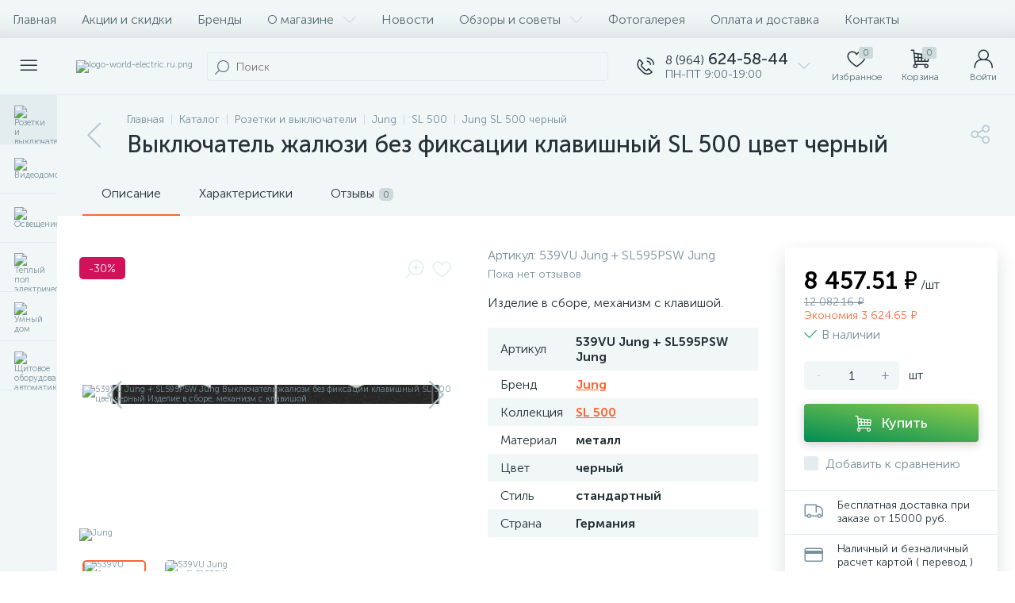

--- FILE ---
content_type: text/html; charset=UTF-8
request_url: https://world-electric.ru/catalog/jung-sl-500-chernyy/vyklyuchatel-zhalyuzi-bez-fiksatsii-klavishnyy-sl-500-tsvet-chernyy/
body_size: 162218
content:
<!DOCTYPE html>
<html lang="ru">
	<head>
<!-- Yandex.Metrika counter -->
<noscript><div><img data-lazyload-src="https://mc.yandex.ru/watch/37350590" style="position:absolute; left:-9999px;" alt="" /></div></noscript>
<!-- /Yandex.Metrika counter -->
 <meta http-equiv="X-UA-Compatible" content="IE=edge" />
 <meta name="viewport" content="width=device-width, initial-scale=1, maximum-scale=1, user-scalable=no" />
 <link rel="preload" href="/bitrix/templates/enext/fonts/MuseoSansCyrl-300.woff2" as="font" type="font/woff2" crossorigin />
 <link rel="preload" href="/bitrix/templates/enext/fonts/MuseoSansCyrl-500.woff2" as="font" type="font/woff2" crossorigin />
 <link rel="preload" href="/bitrix/templates/enext/fonts/MuseoSansCyrl-700.woff2" as="font" type="font/woff2" crossorigin />
 <title>7047,6р Выключатель жалюзи без фиксации клавишный SL 500 цвет черный</title>
 <meta http-equiv="Content-Type" content="text/html; charset=UTF-8" />
<meta name="robots" content="index, follow" />
<meta name="keywords" content="539VU Jung + SL595PSW Jung" />
<meta name="description" content="Купить в Москве с 30% скидкой 7047,6р Выключатель жалюзи без фиксации клавишный SL 500 цвет черный Доставка из Москвы любой транспортной компанией во все регионы России. Забрать самовывозом можно на следующий день." />
<script data-skip-moving="true">(function(w, d, n) {var cl = "bx-core";var ht = d.documentElement;var htc = ht ? ht.className : undefined;if (htc === undefined || htc.indexOf(cl) !== -1){return;}var ua = n.userAgent;if (/(iPad;)|(iPhone;)/i.test(ua)){cl += " bx-ios";}else if (/Windows/i.test(ua)){cl += ' bx-win';}else if (/Macintosh/i.test(ua)){cl += " bx-mac";}else if (/Linux/i.test(ua) && !/Android/i.test(ua)){cl += " bx-linux";}else if (/Android/i.test(ua)){cl += " bx-android";}cl += (/(ipad|iphone|android|mobile|touch)/i.test(ua) ? " bx-touch" : " bx-no-touch");cl += w.devicePixelRatio && w.devicePixelRatio >= 2? " bx-retina": " bx-no-retina";if (/AppleWebKit/.test(ua)){cl += " bx-chrome";}else if (/Opera/.test(ua)){cl += " bx-opera";}else if (/Firefox/.test(ua)){cl += " bx-firefox";}ht.className = htc ? htc + " " + cl : cl;})(window, document, navigator);</script>












<script type="extension/settings" data-extension="currency.currency-core">{"region":"ru"}</script>



<link rel='preload' href='/bitrix/templates/enext/fonts/uinext2020min.woff' as='font' type='font/woff' crossorigin />
<link rel='preload' href='/bitrix/templates/enext/fonts/famin.woff' as='font' type='font/woff' crossorigin />
<link rel='preload' href='/bitrix/templates/enext/fonts/efn/01-power-tools-efn.woff' as='font' type='font/woff' crossorigin />
<link rel='preload' href='/bitrix/templates/enext/fonts/efn/03-garden-tools-efn.woff' as='font' type='font/woff' crossorigin />
<link rel='preload' href='/bitrix/templates/enext/fonts/efn/05-electricity-efn.woff' as='font' type='font/woff' crossorigin />
<link rel='preload' href='/bitrix/templates/enext/fonts/efn/06-hand-tools-efn.woff' as='font' type='font/woff' crossorigin />
<link rel='preload' href='/bitrix/templates/enext/fonts/efn/07-building-materials-efn.woff' as='font' type='font/woff' crossorigin />
<link rel='preload' href='/bitrix/templates/enext/fonts/efn/08-sanitary-ware-efn.woff' as='font' type='font/woff' crossorigin />
<link rel='preload' href='/bitrix/templates/enext/fonts/efn/09-heating-cooling-efn.woff' as='font' type='font/woff' crossorigin />
<link rel='preload' href='/bitrix/templates/enext/fonts/efn/10-security-fire-alarm-efn.woff' as='font' type='font/woff' crossorigin />
<link rel='preload' href='/bitrix/templates/enext/fonts/efn/15-garden-efn.woff' as='font' type='font/woff' crossorigin />
<link rel='preload' href='/bitrix/templates/enext/fonts/ELASTO-FONT.woff' as='font' type='font/woff' crossorigin />
<link rel='icon' type='image/png' href='/upload/enext/a6e/rmq9fj9ceh6ei0cvbb1m1sdsgqidsz73.png' />
<link rel='apple-touch-icon' href='/upload/enext/a6e/rmq9fj9ceh6ei0cvbb1m1sdsgqidsz73.png' />
<link rel='apple-touch-icon' sizes='180x180' href='/upload/enext/a6e/rmq9fj9ceh6ei0cvbb1m1sdsgqidsz73.png' />
<meta name='theme-color' content='#ff6634' />
<meta name='msapplication-navbutton-color' content='#ff6634' />
<meta name='apple-mobile-web-app-status-bar-style' content='#ff6634' />
<meta property='og:type' content='product' />
<meta property='og:title' content='Выключатель жалюзи без фиксации клавишный SL 500 цвет черный' />
<meta property='og:description' content='Купить в Москве с 30% скидкой 7047,6р Выключатель жалюзи без фиксации клавишный SL 500 цвет черный Доставка из Москвы любой транспортной компанией во все регионы России. Забрать самовывозом можно на следующий день.' />
<meta property='og:url' content='https://world-electric.ru/catalog/jung-sl-500-chernyy/vyklyuchatel-zhalyuzi-bez-fiksatsii-klavishnyy-sl-500-tsvet-chernyy/' />
<meta property='og:image' content='https://world-electric.ru/upload/iblock/bfd/8cs5ndz7qgexa44xhwec63d8wrwo3b5s.jpg' />
<meta property='og:image:width' content='400' />
<meta property='og:image:height' content='400' />
<link rel='image_src' href='https://world-electric.ru/upload/iblock/bfd/8cs5ndz7qgexa44xhwec63d8wrwo3b5s.jpg' />



	</head>
	<body class="slide-menu-interface-2-0-1-inner" data-img-webp="true"><style> .catalog-section-pic{height:-moz-calc(100vw * .1374);height:-webkit-calc(100vw * .1374);height:calc(100vw * .1374);position:relative;background:#566b75}.slide-menu-option-1-active .catalog-section-pic{height:-moz-calc((100vw - 324px) * .1374);height:-webkit-calc((100vw - 324px) * .1374);height:calc((100vw - 324px) * .1374)}.slide-menu-interface-2-0-1-inner .catalog-section-pic,.slide-menu-option-2 .catalog-section-pic{height:-moz-calc((100vw - 72px) * .1374);height:-webkit-calc((100vw - 72px) * .1374);height:calc((100vw - 72px) * .1374)}.catalog-section-pic>a{position:absolute;left:0;right:0;top:0;bottom:0}.catalog-section-pic>a:link,.catalog-section-pic>a:visited{text-decoration:none}.catalog-section-pic img{width:100%;height:100%;object-fit:cover;position:absolute;left:50%;top:50%;-moz-transform:translate(-50%,-50%);-o-transform:translate(-50%,-50%);-webkit-transform:translate(-50%,-50%);transform:translate(-50%,-50%)}.catalog-section-links{display:flex;flex-wrap:nowrap;margin-left:-6px;margin-top:-6px;position:relative;overflow:hidden}.catalog-section-links.active{max-height:unset;flex-wrap:wrap;overflow:visible}.catalog-section-link{margin-left:6px;margin-top:6px;padding:9px 16px 8px;white-space:nowrap;border:2px solid #e3ecef;-moz-border-radius:5px;-webkit-border-radius:5px;-khtml-border-radius:5px;border-radius:5px}.catalog-section-link:link,.catalog-section-link:visited{color:#263238;text-decoration:none}.bx-no-touch .catalog-section-link:hover,.bx-touch .catalog-section-link:active{border-color:#78909c;background:#e3ecef}.bx-no-touch .catalog-section-link.active:hover,.bx-touch .catalog-section-link.active:active,.catalog-section-link.active{border-color:#6639b6;background:rgba(102,57,182,.16)}.catalog-section-link-btn-container{position:absolute;right:0;bottom:0;background:#fff}.catalog-section-links.active .catalog-section-link-btn-container{margin-left:6px;margin-top:6px;position:static}.catalog-section-link-btn-container:before{width:74px;position:absolute;right:100%;top:0;bottom:0;content:"";background:-moz-linear-gradient(left,rgba(241,246,247,0) 0,#fff 86%,#fff 100%);background:-webkit-linear-gradient(left,rgba(241,246,247,0) 0,#fff 86%,#fff 100%);background:linear-gradient(to right,rgba(241,246,247,0) 0,#fff 86%,#fff 100%)}.catalog-section-links.active .catalog-section-link-btn-container:before{content:none}.catalog-section-link-btn{display:flex;align-items:center;margin:0;border-color:#f1f6f7;background:#f1f6f7;cursor:pointer}.bx-no-touch .catalog-section-link-btn:hover,.bx-touch .catalog-section-link-btn:active{border-color:#f1f6f7;background:#f1f6f7}.catalog-section-link-btn>span{padding-right:12px;-webkit-transition:all .15s ease 0s;-moz-transition:all .15s ease 0s;-o-transition:all .15s ease 0s;transition:all .15s ease 0s}.bx-no-touch .catalog-section-link-btn:hover>span,.bx-touch .catalog-section-link-btn:active>span{color:#6639b6}.catalog-section-link-btn>i{font-size:16px;color:#b2c7cb;-webkit-transition:all .15s ease 0s;-moz-transition:all .15s ease 0s;-o-transition:all .15s ease 0s;transition:all .15s ease 0s}.bx-no-touch .catalog-section-link-btn:hover>i,.bx-touch .catalog-section-link-btn:active>i{color:#6639b6}.catalog-section-filter-links{display:flex;flex-wrap:wrap;margin-left:-6px;margin-top:-6px}.catalog-section-links+.catalog-section-filter-links{margin-top:6px}.catalog-section-filter-link{display:flex;align-items:center;justify-content:center;margin-left:6px;margin-top:6px;padding:8px 12px 7px;white-space:nowrap;-moz-border-radius:5px;-webkit-border-radius:5px;-khtml-border-radius:5px;border-radius:5px;background:#f1f6f7;cursor:pointer;-webkit-transition:all .15s ease 0s;-moz-transition:all .15s ease 0s;-o-transition:all .15s ease 0s;transition:all .15s ease 0s}.bx-no-touch .catalog-section-filter-link:hover,.bx-touch .catalog-section-filter-link:active{background:#e3ecef}.catalog-section-filter-link>span{font-size:14px;color:#263238;line-height:17px;-webkit-transition:all .15s ease 0s;-moz-transition:all .15s ease 0s;-o-transition:all .15s ease 0s;transition:all .15s ease 0s}.bx-no-touch .catalog-section-filter-link:hover>span,.bx-touch .catalog-section-filter-link:active>span{text-decoration:line-through}.catalog-section-filter-link>i{margin-left:9px;font-size:12px;color:#b2c7cb;-webkit-transition:all .15s ease 0s;-moz-transition:all .15s ease 0s;-o-transition:all .15s ease 0s;transition:all .15s ease 0s}.bx-no-touch .catalog-section-filter-link:hover>i,.bx-touch .catalog-section-filter-link:active>i{color:#263238}.catalog-section-prev{margin-top:32px}.catalog-section-container .catalog-section-collections{margin-top:32px}.catalog-section-panel-wrapper{width:100%;background:#f1f6f7}.catalog-section-panel.fixed{position:fixed;left:0;right:0;-webkit-box-shadow:0 0 32px rgba(38,50,56,.16);-moz-box-shadow:0 0 32px rgba(38,50,56,.16);box-shadow:0 0 32px rgba(38,50,56,.16);background:#f1f6f7;z-index:203}.slide-menu-option-1-active .catalog-section-panel.fixed{left:324px}.slide-menu-interface-2-0-1-inner .catalog-section-panel.fixed,.slide-menu-option-2 .catalog-section-panel.fixed{left:72px}.catalog-section-panel-block{width:100%;display:flex;align-items:center;justify-content:space-between}.catalog-section-panel-block-reverse{flex-direction:row-reverse}.catalog-section-panel.fixed .catalog-section-panel-block{width:1176px;margin:0 auto}.container-ws .catalog-section-panel.fixed .catalog-section-panel-block{width:100%;margin:0;padding:0 32px}.catalog-section-filter-toggle{display:flex;align-items:center}.catalog-section-filter{padding:16px 24px;cursor:pointer}.catalog-section-filter-block{display:flex;align-items:center;justify-content:center}.catalog-section-filter-block>i,.catalog-section-filter-block>span:not(.catalog-section-filter-count){-webkit-transition:all .15s ease 0s;-moz-transition:all .15s ease 0s;-o-transition:all .15s ease 0s;transition:all .15s ease 0s}.catalog-section-filter-block>i{margin-right:12px;font-size:24px;color:#78909c}.bx-no-touch .catalog-section-filter:hover .catalog-section-filter-block>i,.bx-no-touch .catalog-section-filter:hover .catalog-section-filter-block>span:not(.catalog-section-filter-count),.bx-touch .catalog-section-filter:active .catalog-section-filter-block>i,.bx-touch .catalog-section-filter:active .catalog-section-filter-block>span:not(.catalog-section-filter-count){color:#6639b6}.catalog-section-filter-count{margin-left:6px;padding:2px 5px 1px;font-size:11px;color:#fff;line-height:13px;-moz-border-radius:3px;-webkit-border-radius:3px;-khtml-border-radius:3px;border-radius:3px;background:#6639b6}.catalog-section-filter-toggle{display:flex;align-items:center;justify-content:center}.catalog-section-filter-toggle>input{display:none}.catalog-section-filter-toggle>label{width:36px;max-width:36px;height:18px;display:block;margin:0;position:relative;-moz-border-radius:9px;-webkit-border-radius:9px;-khtml-border-radius:9px;border-radius:9px;background:#ced9db;cursor:pointer;-webkit-transition:all .3s ease 0s;-moz-transition:all .3s ease 0s;-o-transition:all .3s ease 0s;transition:all .3s ease 0s}.catalog-section-filter-toggle>input:checked+label{background:rgba(102,57,182,.5)}.catalog-section-filter-toggle>label:after{width:18px;height:18px;position:absolute;left:0;top:0;content:"";-moz-border-radius:9px;-webkit-border-radius:9px;-khtml-border-radius:9px;border-radius:9px;background:#78909c;-webkit-transition:all .3s ease 0s;-moz-transition:all .3s ease 0s;-o-transition:all .3s ease 0s;transition:all .3s ease 0s}.catalog-section-filter-toggle>input:checked+label:after{left:-moz-calc(100% - 18px);left:-webkit-calc(100% - 18px);left:calc(100% - 18px);background:#6639b6}.catalog-section-filter-container+.catalog-section-toggle{margin-left:24px}.catalog-section-toggle{display:flex;align-items:center;justify-content:center}.catalog-section-toggle>input{display:none}.catalog-section-toggle>input:checked+span+label+span,.catalog-section-toggle>span{color:#78909c}.catalog-section-toggle>label{width:36px;max-width:36px;height:18px;display:block;margin:0 12px;position:relative;-moz-border-radius:9px;-webkit-border-radius:9px;-khtml-border-radius:9px;border-radius:9px;background:#ced9db;cursor:pointer}.catalog-section-toggle>label:after{width:18px;height:18px;position:absolute;right:0;top:0;content:"";-moz-border-radius:9px;-webkit-border-radius:9px;-khtml-border-radius:9px;border-radius:9px;background:#6639b6;-webkit-transition:all .3s ease 0s;-moz-transition:all .3s ease 0s;-o-transition:all .3s ease 0s;transition:all .3s ease 0s}.catalog-section-toggle>input:checked+span+label:after{right:-moz-calc(100% - 18px);right:-webkit-calc(100% - 18px);right:calc(100% - 18px)}.catalog-section-toggle>input:checked+span,.catalog-section-toggle>span+label+span{color:#263238}.catalog-section-sort{padding:10px 0 10px 24px;position:relative;cursor:pointer}.catalog-section-sort-block{display:table}.catalog-section-sort-arrow,.catalog-section-sort-text{display:table-cell;vertical-align:middle}.catalog-section-sort-text{padding-right:16px;text-align:right;-webkit-transition:all .15s ease 0s;-moz-transition:all .15s ease 0s;-o-transition:all .15s ease 0s;transition:all .15s ease 0s}.bx-no-touch .catalog-section-sort:hover .catalog-section-sort-text,.bx-touch .catalog-section-sort:active .catalog-section-sort-text{color:#6639b6}.catalog-section-sort-text>span{display:block;font-size:14px;color:#78909c;line-height:17px;-webkit-transition:all .15s ease 0s;-moz-transition:all .15s ease 0s;-o-transition:all .15s ease 0s;transition:all .15s ease 0s}.bx-no-touch .catalog-section-sort:hover .catalog-section-sort-text>span,.bx-touch .catalog-section-sort:active .catalog-section-sort-text>span{color:#6639b6}.catalog-section-sort-arrow i{font-size:16px;color:#b2c7cb;-webkit-transition:all .15s ease 0s;-moz-transition:all .15s ease 0s;-o-transition:all .15s ease 0s;transition:all .15s ease 0s}.bx-no-touch .catalog-section-sort:hover .catalog-section-sort-arrow i,.bx-touch .catalog-section-sort:active .catalog-section-sort-arrow i{color:#6639b6}.catalog-section-gifts{margin-top:64px}@media(max-width:1042px){.catalog-section-container{margin-top:-32px}.catalog-section-pic,.slide-menu-interface-2-0-1-inner .catalog-section-pic,.slide-menu-option-1-active .catalog-section-pic,.slide-menu-option-2 .catalog-section-pic{height:-moz-calc(100vw * .1374);height:-webkit-calc(100vw * .1374);height:calc(100vw * .1374)}.catalog-section-links{max-height:92px;flex-wrap:wrap;margin-top:12px}.catalog-section-filter-links{margin-top:12px}.catalog-section-filter-links+.catalog-section-prev,.catalog-section-links+.catalog-section-prev{margin-top:18px}.catalog-section-container .catalog-section-collections{margin:0}.catalog-section-filter-links+.catalog-section-collections,.catalog-section-links+.catalog-section-collections{margin-top:18px}.catalog-section-prev+.catalog-section-collections{margin-top:32px}.catalog-section-toggle-wrapper{background:#f1f6f7}.catalog-section-panel{margin:0 -18px}.catalog-section-panel.fixed{margin:0;left:0}.slide-menu-interface-2-0-1-inner .catalog-section-panel.fixed,.slide-menu-option-1-active .catalog-section-panel.fixed,.slide-menu-option-2 .catalog-section-panel.fixed{left:0}.catalog-section-panel-block{display:table}.catalog-section-panel.fixed .catalog-section-panel-block{width:100%}.container-ws .catalog-section-panel.fixed .catalog-section-panel-block{padding:0}.catalog-section-filter-toggle,.catalog-section-sort-container{width:50%;display:table-cell;vertical-align:middle}.catalog-section-filter{padding:15px 0}.catalog-section-filter-block>i{margin-right:8px}.catalog-section-toggle{margin:0 18px}.catalog-section-sort{padding:15px 0}.catalog-section-sort-block{margin:0 auto}.catalog-section-sort-text{padding-right:10px}.catalog-section-gifts{margin-top:32px}}@media(min-width:1043px){.catalog-section-container>div:first-child{margin-top:0}.catalog-section-container>.catalog-section-filter-links:first-child,.catalog-section-container>.catalog-section-links:first-child{margin-top:-6px}}@media(min-width:1043px) and (max-width:1271px){.slide-menu-option-1-active .catalog-section-pic{height:-moz-calc(100vw * .1374);height:-webkit-calc(100vw * .1374);height:calc(100vw * .1374)}.slide-menu-option-1-active .catalog-section-panel.fixed{left:0}.catalog-section-panel.fixed .catalog-section-panel-block{width:946px}}@media(min-width:1272px){.smart-filter-view-left-active .catalog-section-container{width:-moz-calc(100% - 300px - 24px);width:-webkit-calc(100% - 300px - 24px);width:calc(100% - 300px - 24px);float:right}.catalog-section-filter-container.is-filter-left{display:flex;align-items:center}.catalog-section-filter-container.is-filter-left .catalog-section-filter{padding-right:12px;cursor:default}.catalog-section-filter-container.is-filter-left .catalog-section-filter-block>i,.catalog-section-filter-container.is-filter-left .catalog-section-filter-block>span:not(.catalog-section-filter-count){-webkit-transition:none;-moz-transition:none;-o-transition:none;transition:none}.bx-no-touch .catalog-section-filter-container.is-filter-left .catalog-section-filter:hover .catalog-section-filter-block>i,.bx-touch .catalog-section-filter-container.is-filter-left .catalog-section-filter:active .catalog-section-filter-block>i{color:#78909c}.bx-no-touch .catalog-section-filter-container.is-filter-left .catalog-section-filter:hover .catalog-section-filter-block>span:not(.catalog-section-filter-count),.bx-touch .catalog-section-filter-container.is-filter-left .catalog-section-filter:active .catalog-section-filter-block>span:not(.catalog-section-filter-count){color:#263238}.smart-filter-view-left-active .catalog-section-gifts{width:-moz-calc(100% - 300px - 24px);width:-webkit-calc(100% - 300px - 24px);width:calc(100% - 300px - 24px);float:right}}@media(min-width:1272px) and (max-width:1545px){.slide-menu-option-1-active .catalog-section-pic{height:-moz-calc(100vw * .1374);height:-webkit-calc(100vw * .1374);height:calc(100vw * .1374)}.slide-menu-option-1-active .catalog-section-panel.fixed{left:0}}.bx-catalog-element{margin-top:-40px}.popup-panel .bx-catalog-element{margin-top:0;padding-bottom:64px}.container-ws .bx-catalog-element .row{margin-left:-12px;margin-right:-12px}.container-ws .bx-catalog-element [class*=col-lg-],.container-ws .bx-catalog-element [class*=col-md-],.container-ws .bx-catalog-element [class*=col-sm-],.container-ws .bx-catalog-element [class*=col-xs-]{padding-left:12px;padding-right:12px}.container-ws .bx-catalog-element .col-ws-left{width:83.33333333%}.container-ws .bx-catalog-element .col-ws-right{width:16.66666667%}.product-item-detail-tabs-container{width:100vw;margin-left:-moz-calc((100vw - 100%)/ -2);margin-left:-webkit-calc((100vw - 100%)/ -2);margin-left:calc((100vw - 100%)/ -2);background:#f1f6f7}.slide-menu-option-1-active .product-item-detail-tabs-container{width:-moz-calc(100vw - 324px);width:-webkit-calc(100vw - 324px);width:calc(100vw - 324px);margin-left:-moz-calc((100vw - 324px - 100%)/ -2);margin-left:-webkit-calc((100vw - 324px - 100%)/ -2);margin-left:calc((100vw - 324px - 100%)/ -2)}.slide-menu-interface-2-0-1-inner .product-item-detail-tabs-container,.slide-menu-option-2 .product-item-detail-tabs-container{width:-moz-calc(100vw - 72px);width:-webkit-calc(100vw - 72px);width:calc(100vw - 72px);margin-left:-moz-calc((100vw - 72px - 100%)/ -2);margin-left:-webkit-calc((100vw - 72px - 100%)/ -2);margin-left:calc((100vw - 72px - 100%)/ -2)}.container-ws .product-item-detail-tabs-container,.slide-menu-interface-2-0-1-inner .container-ws .product-item-detail-tabs-container,.slide-menu-option-1-active .container-ws .product-item-detail-tabs-container,.slide-menu-option-2 .container-ws .product-item-detail-tabs-container{width:auto;margin-left:-32px;margin-right:-32px}.popup-panel .product-item-detail-tabs-container{width:auto;margin-left:-64px;margin-right:-64px}.container-ws .product-item-detail-tabs-block{padding:0 32px}.popup-panel .product-item-detail-tabs-block{padding:0 40px}.product-item-detail-tabs-block.fixed{position:fixed;left:0;right:0;-webkit-box-shadow:0 0 32px rgba(38,50,56,.16);-moz-box-shadow:0 0 32px rgba(38,50,56,.16);box-shadow:0 0 32px rgba(38,50,56,.16);background-color:#f1f6f7;z-index:203}.slide-menu-option-1-active .product-item-detail-tabs-block.fixed{left:324px}.slide-menu-interface-2-0-1-inner .product-item-detail-tabs-block.fixed,.slide-menu-option-2 .product-item-detail-tabs-block.fixed{left:72px}.popup-panel .product-item-detail-tabs-block.fixed{left:0}.product-item-detail-tabs-scroll{width:1176px;margin-left:auto;margin-right:auto;position:relative}.container-ws .product-item-detail-tabs-scroll,.popup-panel .product-item-detail-tabs-scroll{width:100%;margin:0}.product-item-detail-tabs-scroll .owl-next,.product-item-detail-tabs-scroll .owl-prev{width:64px;display:flex;flex-direction:column;justify-content:center;position:absolute;top:0;bottom:0;z-index:200;cursor:pointer}.product-item-detail-tabs-block.fixed .product-item-detail-tabs-scroll .owl-next,.product-item-detail-tabs-block.fixed .product-item-detail-tabs-scroll .owl-prev{z-index:202}.product-item-detail-tabs-scroll .owl-next.disabled,.product-item-detail-tabs-scroll .owl-prev.disabled{display:none}.product-item-detail-tabs-scroll .owl-prev{left:0;background:-moz-linear-gradient(right,rgba(241,246,247,0) 0,#f1f6f7 44px,#f1f6f7 44px);background:-webkit-linear-gradient(right,rgba(241,246,247,0) 0,#f1f6f7 44px,#f1f6f7 44px);background:linear-gradient(to left,rgba(241,246,247,0) 0,#f1f6f7 44px,#f1f6f7 44px)}.product-item-detail-tabs-scroll .owl-next{align-items:flex-end;right:0;background:-moz-linear-gradient(left,rgba(241,246,247,0) 0,#f1f6f7 44px,#f1f6f7 44px);background:-webkit-linear-gradient(left,rgba(241,246,247,0) 0,#f1f6f7 44px,#f1f6f7 44px);background:linear-gradient(to right,rgba(241,246,247,0) 0,#f1f6f7 44px,#f1f6f7 44px)}.product-item-detail-tabs-scroll .owl-next i,.product-item-detail-tabs-scroll .owl-prev i{font-size:16px;color:#b2c7cb;-webkit-transition:all .15s ease 0s;-moz-transition:all .15s ease 0s;-o-transition:all .15s ease 0s;transition:all .15s ease 0s}.bx-no-touch .product-item-detail-tabs-scroll .owl-next:hover i,.bx-no-touch .product-item-detail-tabs-scroll .owl-prev:hover i,.bx-touch .product-item-detail-tabs-scroll .owl-next:active i,.bx-touch .product-item-detail-tabs-scroll .owl-prev:active i{color:#6639b6}.product-item-detail-tabs-list{width:100%;margin:0;padding:0;list-style:none;overflow:hidden}.product-item-detail-tabs-list:after{display:table;clear:both;content:""}.product-item-detail-tab{height:56px;display:table-cell;vertical-align:middle;padding:0 24px;position:relative;color:#263238;white-space:nowrap;cursor:pointer;-webkit-transition:all .15s ease 0s;-moz-transition:all .15s ease 0s;-o-transition:all .15s ease 0s;transition:all .15s ease 0s}.bx-no-touch .product-item-detail-tab:hover,.bx-touch .product-item-detail-tab:active{color:#6639b6}.product-item-detail-tab:after{height:0;position:absolute;left:0;right:0;bottom:0;content:"";background:#6639b6}.product-item-detail-tab.active:after{height:2px}.product-item-detail-tab>span{display:inline-block;vertical-align:middle;margin-left:6px;padding:2px 5px 1px;font-size:11px;color:#566b75;line-height:13px;-moz-border-radius:5px;-webkit-border-radius:5px;-khtml-border-radius:5px;border-radius:5px;background:#ced9db}.product-item-detail-tabs-content{margin-top:40px}.product-item-detail-tab-content{margin-top:64px}.product-item-detail-slider-container{max-width:100%;position:relative;background:0 0;-webkit-transition:background .8s ease;-moz-transition:background .8s ease;-ms-transition:background .8s ease;-o-transition:background .8s ease;transition:background .8s ease}.product-item-detail-slider-block{height:370px;position:relative}.product-item-detail-slider-videos-images-container{position:absolute;top:0;right:0;bottom:0;left:0}.product-item-detail-slider-image,.product-item-detail-slider-video{display:flex;flex-direction:column;align-items:center;justify-content:center;position:absolute;left:0;right:0;top:0;bottom:0;opacity:0;-webkit-transition:opacity 250ms linear;-moz-transition:opacity 250ms linear;-ms-transition:opacity 250ms linear;-o-transition:opacity 250ms linear;transition:opacity 250ms linear}.product-item-detail-slider-image.active,.product-item-detail-slider-video.active{opacity:1;z-index:10}.product-item-detail-slider-image>img,.product-item-detail-slider-video>iframe{max-width:100%;max-height:100%}.product-item-detail-slider-image>img{width:auto;height:auto;background-position:center;background-repeat:no-repeat;-webkit-transition:background-size 450ms ease,width 450ms ease,height 450ms ease,outline 450ms ease;-moz-transition:background-size 450ms ease,width 450ms ease,height 450ms ease,outline 450ms ease;-ms-transition:background-size 450ms ease,width 450ms ease,height 450ms ease,outline 450ms ease;-o-transition:background-size 450ms ease,width 450ms ease,height 450ms ease,outline 450ms ease;transition:background-size 450ms ease,width 450ms ease,height 450ms ease,outline 450ms ease}.product-item-detail-slider-image>img[data-lazyload-src]{-webkit-transition:background-size 450ms ease,width 450ms ease,height 450ms ease,outline 450ms ease,opacity .3s ease 0s;-moz-transition:background-size 450ms ease,width 450ms ease,height 450ms ease,outline 450ms ease,opacity .3s ease 0s;-ms-transition:background-size 450ms ease,width 450ms ease,height 450ms ease,outline 450ms ease,opacity .3s ease 0s;-o-transition:background-size 450ms ease,width 450ms ease,height 450ms ease,outline 450ms ease,opacity .3s ease 0s;transition:background-size 450ms ease,width 450ms ease,height 450ms ease,outline 450ms ease,opacity .3s ease 0s}.product-item-detail-slider-video>iframe:-webkit-full-screen{-webkit-transform:none}.product-item-detail-slider-video>iframe:-moz-full-screen{-moz-transform:none}.product-item-detail-slider-video>iframe:-ms-fullscreen{-ms-transform:none}.product-item-detail-slider-video>iframe:fullscreen{transform:none}.product-item-detail-slider-progress-bar{height:3px;position:absolute;left:0;bottom:0;background-color:#6639b6;z-index:180}.product-item-detail-slider-controls-block{float:left;margin-left:-24px}.product-item-detail-slider-controls-image,.product-item-detail-slider-controls-video{width:80px;height:80px;display:flex;flex-direction:column;align-items:center;justify-content:center;float:left;margin-left:24px;margin-top:24px;position:relative;-moz-border-radius:5px;-webkit-border-radius:5px;-khtml-border-radius:5px;border-radius:5px;background-color:#fff;overflow:hidden;cursor:pointer}.bx-no-touch .product-item-detail-slider-controls-image:hover,.bx-no-touch .product-item-detail-slider-controls-video:hover,.bx-touch .product-item-detail-slider-controls-image:active,.bx-touch .product-item-detail-slider-controls-video:active{border:2px solid #78909c}.product-item-detail-slider-controls-image.active,.product-item-detail-slider-controls-video.active{border:2px solid #6639b6}.product-item-detail-slider-controls-image>img,.product-item-detail-slider-controls-video-image{width:auto;height:auto;max-width:80px;max-height:80px;position:absolute}.product-item-detail-slider-controls-video-image{width:80px;height:80px;background:#566b75}.product-item-detail-slider-controls-video-image>img{width:100%;height:100%;object-fit:cover;position:absolute;left:50%;top:50%;-moz-transform:translate(-50%,-50%);-o-transform:translate(-50%,-50%);-webkit-transform:translate(-50%,-50%);transform:translate(-50%,-50%)}.product-item-detail-slider-controls-video-play{width:42px;height:30px;display:flex;flex-direction:column;align-items:center;justify-content:center;position:absolute;-moz-border-radius:5px;-webkit-border-radius:5px;-khtml-border-radius:5px;border-radius:5px;background-color:rgba(0,0,0,.7)}.product-item-detail-slider-controls-video-play>i{font-size:14px;color:#fff}.product-item-detail-slider-left,.product-item-detail-slider-right{height:100%;display:flex;flex-direction:column;align-items:center;justify-content:center;padding:0 24px;position:absolute;top:0;bottom:0;z-index:111;cursor:pointer}.product-item-detail-slider-left{left:0}.product-item-detail-slider-right{right:0}.product-item-detail-slider-left>i,.product-item-detail-slider-right>i{font-size:36px;color:#b2c7cb;-webkit-transition:all .3s ease;-moz-transition:all .3s ease;-ms-transition:all .3s ease;-o-transition:all .3s ease;transition:all .3s ease}.bx-no-touch .product-item-detail-slider-left:hover>i,.bx-no-touch .product-item-detail-slider-right:hover>i,.bx-touch .product-item-detail-slider-left:active>i,.bx-touch .product-item-detail-slider-right:active>i{color:#6639b6}.product-item-detail-slider-close{display:none}.product-item-detail-slider-container.popup .product-item-detail-slider-close{width:50px;height:50px;display:flex;flex-direction:column;align-items:center;justify-content:center;position:absolute;right:0;top:0;z-index:150;cursor:pointer;-webkit-transition:all .3s ease;-moz-transition:all .3s ease;-ms-transition:all .3s ease;-o-transition:all .3s ease;transition:all .3s ease}.product-item-detail-slider-container.full.popup .product-item-detail-slider-close{right:120px}.product-item-detail-slider-container.popup .product-item-detail-slider-close>i{font-size:16px;color:#78909c}.bx-no-touch .product-item-detail-slider-container.popup .product-item-detail-slider-close:hover>i,.bx-touch .product-item-detail-slider-container.popup .product-item-detail-slider-close:active>i{color:#6639b6}.product-item-detail-slider-container.magnified .product-item-detail-slider-image{z-index:100}.product-item-detail-slider-container.magnified .product-item-detail-brand,.product-item-detail-slider-container.magnified .product-item-detail-markers,.product-item-detail-slider-container.magnified .product-item-detail-slider-left,.product-item-detail-slider-container.magnified .product-item-detail-slider-right{z-index:50}.product-item-detail-slider-container.magnified .product-item-detail-brand,.product-item-detail-slider-container.magnified .product-item-detail-markers{opacity:0}.product-item-detail-slider-container.popup{position:fixed;top:0;left:0;right:0;bottom:0;background-color:#fff;z-index:999999;animation-name:imgPopupShow;animation-duration:.3s}.product-item-detail-slider-container.popup .product-item-detail-slider-block{height:100%}.product-item-detail-slider-container.full.popup .product-item-detail-slider-right,.product-item-detail-slider-container.full.popup .product-item-detail-slider-videos-images-container{right:120px}@keyframes imgPopupShow{from{opacity:0}to{opacity:1}}.product-item-detail-slider-container.popup .product-item-detail-slider-controls-block{width:120px;margin:0;padding:20px;position:absolute;top:0;bottom:0;right:0;border-left:1px solid #d3d3d3;background-color:#fff;overflow-y:auto}.product-item-detail-slider-container.popup .product-item-detail-slider-controls-image,.product-item-detail-slider-container.popup .product-item-detail-slider-controls-video{float:none;margin-left:0;margin-top:0;margin-bottom:24px}.product-item-detail-slider-container.popup .product-item-detail-brand,.product-item-detail-slider-container.popup .product-item-detail-icons-container,.product-item-detail-slider-container.popup .product-item-detail-markers{display:none}.product-item-detail-markers{position:absolute;left:-4px;top:12px;z-index:190}.product-item-detail-marker-container{max-width:100%;float:left;clear:left}.product-item-detail-marker-container-hidden{display:none}.product-item-detail-marker-container:not(.product-item-detail-marker-container-hidden)+.product-item-detail-marker-container{margin-top:4px}.product-item-detail-marker{display:flex;align-items:center;padding:9px 12px 8px;-moz-border-radius:5px;-webkit-border-radius:5px;-khtml-border-radius:5px;border-radius:5px}.product-item-detail-marker-discount{background:#d3115a}.product-item-detail-marker-14px{padding-top:6px;padding-bottom:5px}.product-item-detail-marker-24px{padding-top:7px;padding-bottom:6px}.product-item-detail-marker>i{margin-right:7px;font-size:18px;color:#fff}.product-item-detail-marker-14px>i{font-size:14px}.product-item-detail-marker-24px>i{font-size:24px}.product-item-detail-marker>span{overflow:hidden;color:#fff;text-overflow:ellipsis;white-space:nowrap}.product-item-detail-marker-14px>span{font-size:14px;line-height:17px}.product-item-detail-marker-24px>span{font-size:24px;line-height:29px}.product-item-detail-icons-container{display:table;padding:4px 5px;position:absolute;right:12px;top:12px;-moz-border-radius:2px;-webkit-border-radius:2px;-khtml-border-radius:2px;border-radius:2px;background-color:#fff;z-index:190}.product-item-detail-delay,.product-item-detail-delayed,.product-item-detail-magnifier{display:table-cell;vertical-align:middle;padding:0 5px}.product-item-detail-scu-item .product-item-detail-delay,.product-item-detail-scu-item .product-item-detail-delayed{padding:9px 9px 10px}.product-item-detail-delay i,.product-item-detail-delayed i,.product-item-detail-magnifier i{font-size:24px;color:#e3ecef;-webkit-transition:all .15s ease 0s;-moz-transition:all .15s ease 0s;-o-transition:all .15s ease 0s;transition:all .15s ease 0s;cursor:pointer}.product-item-detail-scu-item .product-item-detail-delay i,.product-item-detail-scu-item .product-item-detail-delayed i{font-size:21px}.bx-no-touch .product-item-detail-delay i:hover,.bx-no-touch .product-item-detail-magnifier i:hover,.bx-touch .product-item-detail-delay i:active,.bx-touch .product-item-detail-magnifier i:active{color:#b2c7cb}.product-item-detail-delayed i{color:#ffd200}.product-item-detail-delay-loader{width:24px;height:24px;position:relative}.product-item-detail-scu-item .product-item-detail-delay-loader{width:21px;height:21px}.product-item-detail-delay-loader:after,.product-item-detail-delay-loader>div,.product-item-detail-delay-loader>div>span,.product-item-detail-delay-loader>div>span:after{position:absolute;left:0;right:0;top:0;bottom:0}.product-item-detail-delay-loader:after{content:"";border:3px solid #e3ecef;-moz-border-radius:50%;-webkit-border-radius:50%;-khtml-border-radius:50%;border-radius:50%}.product-item-detail-delay-loader>div{z-index:1;-webkit-animation:loaderRotate1 4.8s linear infinite;animation:loaderRotate1 4.8s linear infinite}.product-item-detail-delay-loader>div>span{clip:rect(0,24px,24px,12px);-webkit-animation:loaderRotate2 1.2s linear infinite;animation:loaderRotate2 1.2s linear infinite}.product-item-detail-scu-item .product-item-detail-delay-loader>div>span{clip:rect(0,21px,21px,10.5px)}.product-item-detail-delay-loader>div>span:after{content:"";clip:rect(0,24px,24px,12px);border:3px solid #6639b6;-moz-border-radius:50%;-webkit-border-radius:50%;-khtml-border-radius:50%;border-radius:50%;-webkit-animation:loaderRotate3 1.2s cubic-bezier(.77,0,.175,1) infinite;animation:loaderRotate3 1.2s cubic-bezier(.77,0,.175,1) infinite}.product-item-detail-scu-item .product-item-detail-delay-loader>div>span:after{clip:rect(0,21px,21px,10.5px)}.product-item-detail-brand{width:90px;height:40px;display:flex;flex-direction:column;align-items:flex-start;justify-content:flex-end;position:absolute;left:-4px;bottom:0;z-index:190}.product-item-detail-brand>img{width:auto;max-width:100%;height:auto;max-height:40px}.product-item-detail-article{color:#78909c;-webkit-user-select:text;-moz-user-select:text;-o-user-select:text;user-select:text;cursor:auto}.product-item-detail-rating{display:flex;align-items:center;margin-top:6px}.product-item-detail-rating-val{margin-right:6px;padding:4px 8px 3px;font-family:"Museo Sans Cyrl 500",sans-serif;font-size:14px;color:#fff;line-height:17px;-moz-border-radius:5px;-webkit-border-radius:5px;-khtml-border-radius:5px;border-radius:5px;background:#008d55}.product-item-detail-rating-val[data-rate="1"]{background:#d03913}.product-item-detail-rating-val[data-rate="2"]{background:#ca6c00}.product-item-detail-rating-val[data-rate="3"]{background:#a58900}.product-item-detail-rating-val[data-rate="4"]{background:#568d00}.product-item-detail-rating-reviews-count{font-size:14px;color:#78909c;line-height:17px}.product-item-detail-preview{margin-top:18px}.product-item-detail-main-properties-container{margin-top:22px}.product-item-detail-properties-block{width:100%;display:table}.product-item-detail-properties,.product-item-detail-properties-group,.product-item-detail-properties-group-property{display:table-row}.bx-no-touch .product-item-detail-properties-group-property:hover,.bx-touch .product-item-detail-properties-group-property:active,.product-item-detail-properties-group,.product-item-detail-properties:nth-child(odd){background-color:#f1f6f7}.product-item-detail-properties-group-name,.product-item-detail-properties-group-property-name,.product-item-detail-properties-group-property-val,.product-item-detail-properties-group-val,.product-item-detail-properties-name,.product-item-detail-properties-val{display:table-cell;vertical-align:middle}.product-item-detail-properties-name,.product-item-detail-properties-val{padding-top:8px;padding-bottom:8px}.product-item-detail-properties-name{padding-left:16px;padding-right:8px}.product-item-detail-properties-val{padding-left:8px;padding-right:16px;font-family:"Museo Sans Cyrl 700",sans-serif}.product-item-detail-properties-group-name,.product-item-detail-properties-group-val{padding-top:16px;padding-bottom:16px}.product-item-detail-properties-group-property-name,.product-item-detail-properties-group-property-val{padding-top:10px;padding-bottom:8px}.product-item-detail-properties-group-name,.product-item-detail-properties-group-property-name,.product-item-detail-properties-group-property-val,.product-item-detail-properties-group-val{border-bottom:1px solid #e3ecef}.product-item-detail-properties-group-name,.product-item-detail-properties-group-property-name{padding-left:24px;padding-right:12px}.product-item-detail-properties-group-property-val,.product-item-detail-properties-group-val{padding-left:12px;padding-right:24px}.product-item-detail-properties-group-name{font-family:"Museo Sans Cyrl 500",sans-serif;font-size:20px;line-height:24px}.product-item-detail-properties-group-property-val{font-family:"Museo Sans Cyrl 700",sans-serif}.product-item-detail-advantages{display:table;margin-left:-12px;margin-top:12px}.product-item-detail-advantages-item{float:left;margin-left:12px;margin-top:12px;position:relative;cursor:pointer}.product-item-detail-advantages-item-pic{display:flex;flex-direction:column;align-items:center;justify-content:center}.product-item-detail-advantages-item-tooltip{width:162px;margin:0 0 10px -81px;padding:7px 12px 9px;position:absolute;left:-9999px;bottom:100%;font-size:14px;color:#fff;text-align:center;line-height:17px;-moz-border-radius:5px;-webkit-border-radius:5px;-khtml-border-radius:5px;border-radius:5px;background:#000;opacity:0;-moz-transform:translate3d(0,-10px,0);-o-transform:translate3d(0,-10px,0);-webkit-transform:translate3d(0,-10px,0);transform:translate3d(0,-10px,0);-webkit-transition:opacity .3s ease 0s,transform .3s ease 0s;-moz-transition:opacity .3s ease 0s,transform .3s ease 0s;-o-transition:opacity .3s ease 0s,transform .3s ease 0s;transition:opacity .3s ease 0s,transform .3s ease 0s;z-index:200}.product-item-detail-advantages-item-tooltip:after{position:absolute;left:50%;top:100%;margin-left:-6px;content:"";border-left:6px solid transparent;border-right:6px solid transparent;border-top:6px solid #000}.bx-no-touch .product-item-detail-advantages-item:hover .product-item-detail-advantages-item-tooltip,.bx-touch .product-item-detail-advantages-item:active .product-item-detail-advantages-item-tooltip{left:50%;opacity:.85;-moz-transform:translate3d(0,0,0) rotate3d(0,0,0,0);-o-transform:translate3d(0,0,0) rotate3d(0,0,0,0);-webkit-transform:translate3d(0,0,0) rotate3d(0,0,0,0);transform:translate3d(0,0,0) rotate3d(0,0,0,0)}.product-item-detail-pay-block{padding:24px;top:0;-moz-border-radius:5px;-webkit-border-radius:5px;-khtml-border-radius:5px;border-radius:5px;-webkit-box-shadow:0 9px 24px rgba(38,50,56,.16);-moz-box-shadow:0 9px 24px rgba(38,50,56,.16);box-shadow:0 9px 24px rgba(38,50,56,.16);background:#fff;-moz-transform:translateX(10px);-o-transform:translateX(10px);-webkit-transform:translateX(10px);transform:translateX(10px);-webkit-transition:opacity .3s ease 0s,top .3s ease 0s,z-index .3s ease 0s;-moz-transition:opacity .3s ease 0s,top .3s ease 0s,z-index .3s ease 0s;-o-transition:opacity .3s ease 0s,top .3s ease 0s,z-index .3s ease 0s;transition:opacity .3s ease 0s,top .3s ease 0s,z-index .3s ease 0s}.product-item-detail-pay-block-fixed{position:fixed;opacity:1;z-index:202}.product-item-detail-pay-block-fixed.product-item-detail-pay-block-hidden{opacity:0;z-index:-1}.product-item-detail-info-container[data-entity=price-ranges-block]{margin-top:18px}.product-item-detail-short-card{display:none;align-items:center;margin-bottom:18px}.product-item-detail-pay-block-fixed .product-item-detail-short-card{display:flex}.product-item-detail-short-card-image{width:50px;min-width:50px;height:50px;align-self:flex-start;margin-right:12px}.product-item-detail-short-card-image>img{width:auto;max-width:50px;height:auto;max-height:50px}.product-item-detail-short-card-title{font-size:14px;color:#78909c;line-height:17px}.product-item-detail-price-current{font-family:"Museo Sans Cyrl 700",sans-serif;font-size:30px;color:#000;line-height:36px}.product-item-detail-price-not-set{color:#78909c}.product-item-detail-price-measure{color:#263238}.product-item-detail-price-old{font-size:14px;color:#78909c;text-decoration:line-through;line-height:17px}.product-item-detail-price-economy{font-size:14px;color:#6639b6;line-height:17px}.product-item-detail-quantity{display:table;margin-top:6px}.product-item-detail-scu-item-col .product-item-detail-quantity,.product-item-detail-scu-item-object-col .product-item-detail-quantity{margin-left:auto;white-space:nowrap}.product-item-detail-quantity-icon,.product-item-detail-quantity-val{display:table-cell;vertical-align:middle;line-height:19px}.product-item-detail-quantity-icon{font-size:16px;color:#008d55}.product-item-detail-quantity-not-avl .product-item-detail-quantity-icon{color:#b2c7cb}.product-item-detail-quantity-val{padding-left:6px;color:#78909c}.product-item-detail-scu-container [data-entity=sku-line-block]{margin-top:12px}.product-item-detail-scu-title{overflow:hidden;color:#263238;text-overflow:ellipsis;white-space:nowrap}.product-item-detail-scu-title>span{padding-left:3px;font-size:14px;color:#78909c;line-height:17px}.product-item-detail-scu-block{margin-top:2px}.product-item-detail-scu-item-list{margin:0 0 0 -6px;padding:0;overflow:hidden;list-style:none}.product-item-detail-scu-item-color,.product-item-detail-scu-item-text{float:left;margin-left:6px;margin-top:6px;-moz-border-radius:5px;-webkit-border-radius:5px;-khtml-border-radius:5px;border-radius:5px;cursor:pointer;-webkit-transition:all .15s ease 0s;-moz-transition:all .15s ease 0s;-o-transition:all .15s ease 0s;transition:all .15s ease 0s}.product-item-detail-scu-item .product-item-detail-scu-item-color,.product-item-detail-scu-item .product-item-detail-scu-item-text{margin-left:0;margin-top:0;cursor:default}.product-item-detail-scu-item-color{width:36px;height:36px;position:relative;overflow:hidden;background-position:center;background-repeat:no-repeat;background-size:cover}.product-item-detail-scu-item-color.notallowed{background-color:#f1f6f7!important}.product-item-detail-scu-item-color:after,.product-item-detail-scu-item-color:before{position:absolute;left:0;top:0;right:0;bottom:0;-moz-border-radius:5px;-webkit-border-radius:5px;-khtml-border-radius:5px;border-radius:5px}.product-item-detail-scu-item-color:before{content:none;border:4px solid transparent}.bx-no-touch .product-item-detail-scu-item-color:hover:before,.bx-touch .product-item-detail-scu-item-color:active:before,.product-item-detail-scu-item .product-item-detail-scu-item-color:before,.product-item-detail-scu-item-color.selected:before{content:"";border-color:#fff}.product-item-detail-scu-item-color:after{content:"";border:2px solid #e3ecef}.bx-no-touch .product-item-detail-scu-item-color:hover:after,.bx-touch .product-item-detail-scu-item-color:active:after,.product-item-detail-scu-item .product-item-detail-scu-item-color:after{border-color:#78909c}.bx-no-touch .product-item-detail-scu-item-color.selected:hover:after,.bx-touch .product-item-detail-scu-item-color.selected:active:after,.product-item-detail-scu-item-color.selected:after{border-color:#6639b6}.product-item-detail-scu-item-text{padding:8px 15px 7px;color:#263238;border:2px solid #e3ecef}.product-item-detail-scu-item-text.notallowed{color:#ced9db;border-color:transparent;background:#f1f6f7}.bx-no-touch .product-item-detail-scu-item-text:hover,.bx-touch .product-item-detail-scu-item-text:active{color:#263238;border-color:#78909c;background:#e3ecef}.bx-no-touch .product-item-detail-scu-item .product-item-detail-scu-item-text:hover,.bx-touch .product-item-detail-scu-item .product-item-detail-scu-item-text:active{color:#263238;border-color:#e3ecef;background:0 0}.bx-no-touch .product-item-detail-scu-item-text.selected:hover,.bx-touch .product-item-detail-scu-item-text.selected:active,.product-item-detail-scu-item-text.selected{color:#263238;border-color:#6639b6;background:rgba(102,57,182,.16)}.product-item-detail-basket-props-container{margin-top:12px}.product-item-detail-basket-props-title{font-size:14px;color:#455a64;line-height:17px}.product-item-detail-basket-props-block{margin-top:8px}.product-item-detail-basket-props-input-radio{display:table;margin:0 auto}.product-item-detail-basket-props-input-radio label{min-height:auto;display:table;padding:0;font-weight:300;cursor:pointer}.product-item-detail-basket-props-input-radio label:last-child{margin:0}.product-item-detail-basket-props-input-radio label input[type=radio]{display:none}.product-item-detail-basket-props-input-radio label .check-container{display:table-cell;vertical-align:middle}.product-item-detail-basket-props-input-radio label .check{width:18px;height:18px;display:flex;flex-direction:column;align-items:center;justify-content:center;-moz-border-radius:9px;-webkit-border-radius:9px;-khtml-border-radius:9px;border-radius:9px;-webkit-transition:all .15s ease 0s;-moz-transition:all .15s ease 0s;-o-transition:all .15s ease 0s;transition:all .15s ease 0s;background-color:#ced9db}.bx-no-touch .product-item-detail-basket-props-input-radio label:hover .check,.bx-touch .product-item-detail-basket-props-input-radio label:active .check{background-color:#78909c}.product-item-detail-basket-props-input-radio label.disabled .check{background-color:#ced9db}.product-item-detail-basket-props-input-radio label input[type=radio]:checked+.check-container .check{background-color:#6639b6}.product-item-detail-basket-props-input-radio label .check i{display:none;font-size:12px;color:#fff}.product-item-detail-basket-props-input-radio label input[type=radio]:checked+.check-container .check i{display:inline-block}.product-item-detail-basket-props-input-radio label .text{display:table-cell;vertical-align:middle;padding-left:9px;font-size:14px;color:#455a64;line-height:17px}.product-item-detail-basket-props-input-radio label.disabled .text{color:#78909c}.product-item-detail-basket-props-input-radio label .text>span{margin-left:3px;padding:0 5px;font-size:11px;color:#78909c;-moz-border-radius:4px;-webkit-border-radius:4px;-khtml-border-radius:4px;border-radius:4px;background-color:#e3ecef}.product-item-detail-basket-props-input-radio label.disabled .text>span{color:#ced9db;background-color:#f1f6f7}.product-item-detail-amount{display:table;margin-top:24px}.product-item-detail-scu-item .product-item-detail-amount{margin:0}.product-item-detail-scu-item .product-item-detail-amount+.product-item-detail-amount{margin-top:12px}.product-item-detail-amount-btn-minus,.product-item-detail-amount-btn-plus,.product-item-detail-amount-input,.product-item-detail-amount-measure{display:table-cell;vertical-align:middle}.product-item-detail-amount-btn-minus:link,.product-item-detail-amount-btn-minus:visited,.product-item-detail-amount-btn-plus:link,.product-item-detail-amount-btn-plus:visited{width:36px;min-width:36px;height:36px;color:#78909c;text-align:center;text-decoration:none;background-color:#f1f6f7}.product-item-detail-amount-btn-minus{-moz-border-radius:5px 0 0 5px;-webkit-border-radius:5px 0 0 5px;-khtml-border-radius:5px 0 0 5px;border-radius:5px 0 0 5px}.product-item-detail-amount-btn-plus{-moz-border-radius:0 5px 5px 0;-webkit-border-radius:0 5px 5px 0;-khtml-border-radius:0 5px 5px 0;border-radius:0 5px 5px 0}.bx-no-touch .product-item-detail-amount-btn-minus:not(.product-item-detail-amount-btn-disabled):hover,.bx-no-touch .product-item-detail-amount-btn-plus:not(.product-item-detail-amount-btn-disabled):hover,.bx-touch .product-item-detail-amount-btn-minus:not(.product-item-detail-amount-btn-disabled):active,.bx-touch .product-item-detail-amount-btn-plus:not(.product-item-detail-amount-btn-disabled):active{color:#6639b6;background-color:#e3ecef}.product-item-detail-amount-btn-disabled:link,.product-item-detail-amount-btn-disabled:visited{color:#ced9db;cursor:default}.product-item-detail-amount-input{width:48px;height:36px;padding:0;font-family:"Museo Sans Cyrl 300",sans-serif;font-size:16px;color:#263238;text-align:center;line-height:19px;border:none;-webkit-appearance:none;background:#f1f6f7}.product-item-detail-amount-input:focus{outline:0}.product-item-detail-amount-measure{padding-left:12px;color:#263238;white-space:nowrap}.product-item-detail-total-cost{margin-top:18px;font-size:14px;color:#78909c;line-height:17px}.product-item-detail-total-cost>span{margin-left:6px;font-family:"Museo Sans Cyrl 700",sans-serif;color:#263238}.product-item-detail-button-container{margin-top:6px;position:relative}.product-item-detail-button-container .btn{width:100%;margin-top:12px}.product-item-detail-button-container .btn-buy,.product-item-detail-button-container .btn-buy-ok{height:48px;font-family:"Museo Sans Cyrl 500",sans-serif;font-size:18px;line-height:22px}.product-item-detail-info-message{margin-top:18px;font-size:14px;color:#78909c;line-height:17px}.product-item-detail-scu-item .product-item-detail-info-message{margin-top:12px}.product-item-detail-compare{margin-top:18px}.product-item-detail-scu-item .product-item-detail-compare{margin:0;position:absolute;left:-30px;top:-12px}.product-item-detail-compare label{display:flex;margin:0;font-weight:300;cursor:pointer}.product-item-detail-compare input[type=checkbox]{display:none}.product-item-detail-compare-checkbox{width:18px;height:18px;display:flex;flex-direction:column;align-items:center;justify-content:center;-moz-border-radius:3px;-webkit-border-radius:3px;-khtml-border-radius:3px;border-radius:3px;background:#e3ecef;-webkit-transition:all .15s ease 0s;-moz-transition:all .15s ease 0s;-o-transition:all .15s ease 0s;transition:all .15s ease 0s}.bx-no-touch .product-item-detail-compare label:hover .product-item-detail-compare-checkbox,.bx-touch .product-item-detail-compare label:active .product-item-detail-compare-checkbox{background:#78909c}.product-item-detail-compare input[type=checkbox]:checked~.product-item-detail-compare-checkbox{background:#6639b6}.product-item-detail-compare-checkbox>i{display:none;font-size:12px;color:#fff}.product-item-detail-compare input[type=checkbox]:checked~.product-item-detail-compare-checkbox>i{display:inline-block}.product-item-detail-compare-title{margin-left:9px;color:#78909c;-webkit-transition:all .15s ease 0s;-moz-transition:all .15s ease 0s;-o-transition:all .15s ease 0s;transition:all .15s ease 0s}.bx-no-touch .product-item-detail-compare label:hover .product-item-detail-compare-title,.bx-touch .product-item-detail-compare label:active .product-item-detail-compare-title,.product-item-detail-compare input[type=checkbox]:checked~.product-item-detail-compare-title{color:#263238}.product-item-detail-delivery{display:flex;align-items:center;justify-content:space-between;margin-top:18px;padding:9px 16px;background:#f1f6f7}.product-item-detail-delivery-name{width:100%}.product-item-detail-delivery-val{margin-left:16px;font-family:"Museo Sans Cyrl 700",sans-serif;white-space:nowrap}.product-item-detail-methods{margin:24px -24px 0}.product-item-detail-pay-block-fixed .product-item-detail-methods{display:none}.product-item-detail-method{display:flex;align-items:center;padding:9px 24px 11px;border-top:1px solid #e3ecef}.product-item-detail-method>i{padding-right:18px;font-size:24px;color:#78909c}.product-item-detail-method>span{font-size:14px;color:#263238;line-height:17px}.product-item-detail-geo-delivery{display:flex;align-items:center;padding:9px 24px 11px;border-top:1px solid #e3ecef;-webkit-transition:all .15s ease 0s;-moz-transition:all .15s ease 0s;-o-transition:all .15s ease 0s;transition:all .15s ease 0s;cursor:pointer}.bx-no-touch .product-item-detail-geo-delivery:hover,.bx-touch .product-item-detail-geo-delivery:active{background:#f1f6f7}.product-item-detail-geo-delivery-icon{margin-right:18px}.product-item-detail-geo-delivery-icon>i{font-size:24px;color:#78909c}.product-item-detail-geo-delivery-info{width:100%;overflow:hidden;font-size:14px;line-height:17px}.product-item-detail-geo-delivery-city{padding-bottom:1px;overflow:hidden;text-overflow:ellipsis}.product-item-detail-geo-delivery-city>span{border-bottom:1px dashed #263238}.product-item-detail-geo-delivery-from{color:#78909c}.product-item-detail-geo-delivery-price{margin-left:12px;font-family:"Museo Sans Cyrl 700",sans-serif;color:#000;white-space:nowrap}.product-item-detail-geo-delivery-loader{width:24px;height:24px;position:relative}.product-item-detail-geo-delivery-loader:after,.product-item-detail-geo-delivery-loader>div,.product-item-detail-geo-delivery-loader>div>span,.product-item-detail-geo-delivery-loader>div>span:after{position:absolute;left:0;right:0;top:0;bottom:0}.product-item-detail-geo-delivery-loader:after{content:"";border:3px solid #e3ecef;-moz-border-radius:50%;-webkit-border-radius:50%;-khtml-border-radius:50%;border-radius:50%}.product-item-detail-geo-delivery-loader>div{z-index:1;-webkit-animation:loaderRotate1 4.8s linear infinite;animation:loaderRotate1 4.8s linear infinite}.product-item-detail-geo-delivery-loader>div>span{clip:rect(0,24px,24px,12px);-webkit-animation:loaderRotate2 1.2s linear infinite;animation:loaderRotate2 1.2s linear infinite}.product-item-detail-geo-delivery-loader>div>span:after{content:"";clip:rect(0,24px,24px,12px);border:3px solid #6639b6;-moz-border-radius:50%;-webkit-border-radius:50%;-khtml-border-radius:50%;border-radius:50%;-webkit-animation:loaderRotate3 1.2s cubic-bezier(.77,0,.175,1) infinite;animation:loaderRotate3 1.2s cubic-bezier(.77,0,.175,1) infinite}.product-item-detail-quick-order{margin:24px -24px -24px;padding:0 24px 12px;text-align:left;-moz-border-radius:0 0 5px 5px;-webkit-border-radius:0 0 5px 5px;-khtml-border-radius:0 0 5px 5px;border-radius:0 0 5px 5px;background-color:#f1f6f7}.product-item-detail-quick-order-hidden{position:absolute;left:-9999px}.product-item-detail-methods+.product-item-detail-quick-order{margin-top:0}.product-item-detail-pay-block-fixed .product-item-detail-quick-order{display:none}.product-item-detail-object-container{position:relative;-moz-transform:translateX(10px);-o-transform:translateX(10px);-webkit-transform:translateX(10px);transform:translateX(10px)}.product-item-detail-object:link,.product-item-detail-object:visited{display:block;margin-top:32px;padding:24px 35px 18px;text-decoration:none;border:1px solid #e3ecef;-moz-border-radius:5px;-webkit-border-radius:5px;-khtml-border-radius:5px;border-radius:5px}.product-item-detail-object-image{height:56px;display:flex;flex-direction:column;align-items:center;justify-content:center}.product-item-detail-object-image>img{width:auto;max-width:100%;height:auto;max-height:56px}.product-item-detail-object-text{display:block;margin-top:24px;font-size:14px;line-height:17px;color:#78909c;text-align:center}.product-item-detail-object-contacts{position:absolute;right:-28px;top:50%;-webkit-transform:translateY(-50%);-moz-transform:translateY(-50%);-ms-transform:translateY(-50%);-o-transform:translateY(-50%);transform:translateY(-50%)}.container-ws .product-item-detail-object-contacts{right:12px;top:12px;-webkit-transform:unset;-moz-transform:unset;-ms-transform:unset;-o-transform:unset;transform:unset}.product-item-detail-object-btn{width:56px;height:56px;display:flex;flex-direction:column;align-items:center;justify-content:center;padding:0;position:relative;border:none;-moz-border-radius:28px;-webkit-border-radius:28px;-khtml-border-radius:28px;border-radius:28px;-webkit-box-shadow:0 3px 12px rgba(38,50,56,.24);-moz-box-shadow:0 3px 12px rgba(38,50,56,.24);box-shadow:0 3px 12px rgba(38,50,56,.24);background:#008d55;background:-moz-linear-gradient(10deg,#008d55 0,#91cd4c 100%);background:-webkit-linear-gradient(10deg,#008d55 0,#91cd4c 100%);background:linear-gradient(10deg,#008d55 0,#91cd4c 100%)}.product-item-detail-object-btn:after{position:absolute;left:0;right:0;top:0;bottom:0;-moz-border-radius:28px;-webkit-border-radius:28px;-khtml-border-radius:28px;border-radius:28px;content:"";background:#6639b6;opacity:0;-webkit-transition:all .15s ease 0s;-moz-transition:all .15s ease 0s;-o-transition:all .15s ease 0s;transition:all .15s ease 0s}.bx-no-touch .product-item-detail-object-btn:hover:after,.bx-touch .product-item-detail-object-btn:active:after{opacity:1}.product-item-detail-object-btn:focus{outline:0}.product-item-detail-object-btn>i{font-size:24px;color:#fff;z-index:200}.product-item-detail-scu-items-container{width:1200px!important;margin-top:64px}.container-ws .product-item-detail-scu-items-container{width:-moz-calc(100vw - 40px)!important;width:-webkit-calc(100vw - 40px)!important;width:calc(100vw - 40px)!important}.slide-menu-option-1-active .container-ws .product-item-detail-scu-items-container{width:-moz-calc(100vw - 324px - 40px)!important;width:-webkit-calc(100vw - 324px - 40px)!important;width:calc(100vw - 324px - 40px)!important}.slide-menu-interface-2-0-1-inner .container-ws .product-item-detail-scu-items-container,.slide-menu-option-2 .container-ws .product-item-detail-scu-items-container{width:-moz-calc(100vw - 72px - 40px)!important;width:-webkit-calc(100vw - 72px - 40px)!important;width:calc(100vw - 72px - 40px)!important}.product-item-detail-scu-items-links{display:flex;flex-wrap:wrap;margin-left:-6px;margin-top:-6px;margin-bottom:32px}.product-item-detail-scu-items-link{margin-left:6px;margin-top:6px;padding:9px 16px 8px;white-space:nowrap;border:2px solid #e3ecef;-moz-border-radius:5px;-webkit-border-radius:5px;-khtml-border-radius:5px;border-radius:5px;cursor:pointer;-webkit-transition:all .15s ease 0s;-moz-transition:all .15s ease 0s;-o-transition:all .15s ease 0s;transition:all .15s ease 0s}.bx-no-touch .product-item-detail-scu-items-link:hover,.bx-touch .product-item-detail-scu-items-link:active{border-color:#78909c;background:#e3ecef}.bx-no-touch .product-item-detail-scu-items-link.active:hover,.bx-touch .product-item-detail-scu-items-link.active:active,.product-item-detail-scu-items-link.active{border-color:#6639b6;background:rgba(102,57,182,.16)}.product-item-detail-scu-item-object-geo-location{color:#78909c}.product-item-detail-scu-item-object-geo-location-hidden{display:none}.product-item-detail-scu-item-object-geo-location>span{color:#263238;border-bottom:1px dashed #263238;cursor:pointer}.product-item-detail-scu-items{width:100%;display:table}.product-item-detail-scu-item,.product-item-detail-scu-item-object{display:table-row}.product-item-detail-scu-item-col,.product-item-detail-scu-item-object-col{width:1px;display:table-cell;vertical-align:middle;padding:24px 0 24px 24px;border-bottom:1px solid #e3ecef}.product-item-detail-scu-item-head .product-item-detail-scu-item-col,.product-item-detail-scu-item-object-col{padding-top:18px;padding-bottom:18px}.product-item-detail-scu-item-object-head .product-item-detail-scu-item-object-col{color:#8ea6ab}.product-item-detail-scu-item-col:first-child{padding-left:30px}.product-item-detail-scu-item-head .product-item-detail-scu-item-col:first-child,.product-item-detail-scu-item-object-col:first-child{padding-left:0}.product-item-detail-scu-item-object-col.product-item-detail-scu-item-object-col-object{min-width:120px;padding-left:12px}.product-item-detail-scu-item-col.product-item-detail-scu-item-col-info{width:20%;padding-left:18px}.product-item-detail-scu-item-object-col.product-item-detail-scu-item-object-col-info{width:auto;padding-left:70px}.product-item-detail-scu-item-col.product-item-detail-scu-item-col-price{width:auto;text-align:right}.product-item-detail-scu-item-object-col.product-item-detail-scu-item-object-col-price{text-align:right}.product-item-detail-scu-item-col.product-item-detail-scu-item-col-delay{padding-left:12px}.product-item-detail-scu-item-image{width:100px;min-width:100px;height:100px;display:table-cell;vertical-align:middle;position:relative;text-align:center}.product-item-detail-scu-item-image>img{width:auto;height:auto;max-width:100px;max-height:100px}.product-item-detail-scu-item-object-image{width:100px;min-width:100px;max-width:100px;height:64px;display:table-cell;vertical-align:middle;text-align:center;border:1px solid #e3ecef;-moz-border-radius:5px;-webkit-border-radius:5px;-khtml-border-radius:5px;border-radius:5px}.product-item-detail-scu-item-object-image>img{width:auto;height:auto;max-width:76px;max-height:40px}.product-item-detail-scu-item-object-title:link,.product-item-detail-scu-item-object-title:visited{text-decoration:none}.product-item-detail-scu-item-object-title>span{color:#263238;border-bottom:1px dashed #263238}.product-item-detail-scu-item-object-rating{display:flex;align-items:center;margin-top:6px;white-space:nowrap}.product-item-detail-scu-item-object-rating-val{margin-right:6px;padding:4px 8px 3px;font-family:"Museo Sans Cyrl 500",sans-serif;font-size:14px;color:#fff;line-height:17px;-moz-border-radius:5px;-webkit-border-radius:5px;-khtml-border-radius:5px;border-radius:5px;background:#008d55}.product-item-detail-scu-item-object-rating-val[data-rate="1"]{background:#d03913}.product-item-detail-scu-item-object-rating-val[data-rate="2"]{background:#ca6c00}.product-item-detail-scu-item-object-rating-val[data-rate="3"]{background:#a58900}.product-item-detail-scu-item-object-rating-val[data-rate="4"]{background:#568d00}.product-item-detail-scu-item-object-rating-reviews-count{font-size:14px;color:#78909c;line-height:17px}.product-item-detail-scu-item-object-hours{display:flex;flex-wrap:wrap;align-items:center;margin-top:5px;font-size:14px;line-height:17px}.product-item-detail-scu-item-object-hours-hidden{display:none}.product-item-detail-scu-item-object-hours-loader{width:16px;height:16px;margin-right:7px;position:relative}.product-item-detail-scu-item-object-hours-loader:after,.product-item-detail-scu-item-object-hours-loader>div,.product-item-detail-scu-item-object-hours-loader>div>span,.product-item-detail-scu-item-object-hours-loader>div>span:after{position:absolute;left:0;right:0;top:0;bottom:0}.product-item-detail-scu-item-object-hours-loader:after{content:"";border:3px solid #e3ecef;-moz-border-radius:50%;-webkit-border-radius:50%;-khtml-border-radius:50%;border-radius:50%}.product-item-detail-scu-item-object-hours-loader>div{z-index:1;-webkit-animation:loaderRotate1 4.8s linear infinite;animation:loaderRotate1 4.8s linear infinite}.product-item-detail-scu-item-object-hours-loader>div>span{clip:rect(0,16px,16px,8px);-webkit-animation:loaderRotate2 1.2s linear infinite;animation:loaderRotate2 1.2s linear infinite}.product-item-detail-scu-item-object-hours-loader>div>span:after{content:"";clip:rect(0,16px,16px,8px);border:3px solid #6639b6;-moz-border-radius:50%;-webkit-border-radius:50%;-khtml-border-radius:50%;border-radius:50%;-webkit-animation:loaderRotate3 1.2s cubic-bezier(.77,0,.175,1) infinite;animation:loaderRotate3 1.2s cubic-bezier(.77,0,.175,1) infinite}.product-item-detail-scu-item-object-hours-icon{width:5px;height:5px;margin-right:7px;-moz-border-radius:5px;-webkit-border-radius:5px;-khtml-border-radius:5px;border-radius:5px}.product-item-detail-scu-item-object-hours-icon-open{background:#3ac769}.product-item-detail-scu-item-object-hours-icon-closed{background:#ed4343}.product-item-detail-scu-item-object-hours-break{margin-left:12px;color:#78909c}.product-item-detail-scu-item-object-col .product-item-detail-article{font-size:14px;line-height:17px}.product-item-detail-scu-item-title{margin-top:4px}.product-item-detail-scu-item-object-delivery-method{font-size:14px;color:#78909c;line-height:17px}.product-item-detail-scu-item-object-geo-delivery{display:flex;flex-wrap:wrap}.product-item-detail-article+.product-item-detail-scu-item-object-delivery-method,.product-item-detail-article+.product-item-detail-scu-item-object-geo-delivery{margin-top:6px}.product-item-detail-scu-item-object-geo-delivery-hidden{display:none}.product-item-detail-scu-item-object-geo-delivery-loader{display:flex;align-items:center}.product-item-detail-scu-item-object-geo-delivery-loader>div{width:16px;height:16px;margin-right:7px;position:relative}.product-item-detail-scu-item-object-geo-delivery-loader>div:after,.product-item-detail-scu-item-object-geo-delivery-loader>div>span,.product-item-detail-scu-item-object-geo-delivery-loader>div>span>span,.product-item-detail-scu-item-object-geo-delivery-loader>div>span>span:after{position:absolute;left:0;right:0;top:0;bottom:0}.product-item-detail-scu-item-object-geo-delivery-loader>div:after{content:"";border:3px solid #e3ecef;-moz-border-radius:50%;-webkit-border-radius:50%;-khtml-border-radius:50%;border-radius:50%}.product-item-detail-scu-item-object-geo-delivery-loader>div>span{z-index:1;-webkit-animation:loaderRotate1 4.8s linear infinite;animation:loaderRotate1 4.8s linear infinite}.product-item-detail-scu-item-object-geo-delivery-loader>div>span>span{clip:rect(0,16px,16px,8px);-webkit-animation:loaderRotate2 1.2s linear infinite;animation:loaderRotate2 1.2s linear infinite}.product-item-detail-scu-item-object-geo-delivery-loader>div>span>span:after{content:"";clip:rect(0,16px,16px,8px);border:3px solid #6639b6;-moz-border-radius:50%;-webkit-border-radius:50%;-khtml-border-radius:50%;border-radius:50%;-webkit-animation:loaderRotate3 1.2s cubic-bezier(.77,0,.175,1) infinite;animation:loaderRotate3 1.2s cubic-bezier(.77,0,.175,1) infinite}.product-item-detail-scu-item-object-geo-delivery-loader>span{font-size:14px;line-height:17px}.product-item-detail-scu-item-object-geo-delivery-name,.product-item-detail-scu-item-object-geo-delivery-period,.product-item-detail-scu-item-object-geo-delivery-price{font-size:14px;line-height:17px}.product-item-detail-scu-item-object-geo-delivery-name{border-bottom:1px dashed #263238;cursor:pointer}.product-item-detail-scu-item-object-geo-delivery-period{margin-left:4px;color:#78909c}.product-item-detail-scu-item-object-geo-delivery-price{margin-left:4px}.product-item-detail-scu-item-object-note{margin-top:6px;font-size:14px;color:#78909c;line-height:17px}.product-item-detail-scu-item-price{display:table;margin-left:auto;position:relative;white-space:nowrap}.product-item-detail-scu-item-price-block{display:flex;align-items:center}.product-item-detail-scu-item-price-current{font-family:"Museo Sans Cyrl 700",sans-serif;font-size:20px;color:#000;line-height:24px}.product-item-detail-scu-item-price .product-item-detail-price-measure,.product-item-detail-scu-item-price-ranges-icon{margin-left:4px}.product-item-detail-scu-item-price-ranges-icon>i{font-size:18px;color:#ced9db;-webkit-transition:all .15s ease 0s;-moz-transition:all .15s ease 0s;-o-transition:all .15s ease 0s;transition:all .15s ease 0s}.bx-no-touch .product-item-detail-scu-item-price:hover .product-item-detail-scu-item-price-ranges-icon>i,.bx-touch .product-item-detail-scu-item-price:active .product-item-detail-scu-item-price-ranges-icon>i{color:#6639b6}.product-item-detail-scu-item-ranges-container{margin-right:18px;position:absolute;right:-9999px;top:0;overflow:hidden;-moz-border-radius:5px;-webkit-border-radius:5px;-khtml-border-radius:5px;border-radius:5px;-webkit-box-shadow:0 0 24px rgba(85,104,110,.36);-moz-box-shadow:0 0 24px rgba(85,104,110,.36);box-shadow:0 0 24px rgba(85,104,110,.36);background:#f1f6f7;opacity:0;-moz-transform:translate3d(-10px,0,0);-o-transform:translate3d(-10px,0,0);-webkit-transform:translate3d(-10px,0,0);transform:translate3d(-10px,0,0);-webkit-transition:opacity .3s ease 0s,transform .3s ease 0s;-moz-transition:opacity .3s ease 0s,transform .3s ease 0s;-o-transition:opacity .3s ease 0s,transform .3s ease 0s;transition:opacity .3s ease 0s,transform .3s ease 0s;z-index:200}.popup-panel .product-item-detail-scu-item-ranges-container{right:100%;-webkit-transition:opacity .3s ease 0s,z-index .3s ease 0s,transform .3s ease 0s;-moz-transition:opacity .3s ease 0s,z-index .3s ease 0s,transform .3s ease 0s;-o-transition:opacity .3s ease 0s,z-index .3s ease 0s,transform .3s ease 0s;transition:opacity .3s ease 0s,z-index .3s ease 0s,transform .3s ease 0s;z-index:-1}.bx-no-touch .product-item-detail-scu-item-price:hover .product-item-detail-scu-item-ranges-container,.bx-touch .product-item-detail-scu-item-price:active .product-item-detail-scu-item-ranges-container{right:100%;opacity:1;-moz-transform:translate3d(0,0,0) rotate3d(0,0,0,0);-o-transform:translate3d(0,0,0) rotate3d(0,0,0,0);-webkit-transform:translate3d(0,0,0) rotate3d(0,0,0,0);transform:translate3d(0,0,0) rotate3d(0,0,0,0)}.bx-no-touch .popup-panel .product-item-detail-scu-item-price:hover .product-item-detail-scu-item-ranges-container,.bx-touch .popup-panel .product-item-detail-scu-item-price:active .product-item-detail-scu-item-ranges-container{z-index:200}.product-item-detail-scu-item-ranges{display:table;table-layout:fixed;white-space:nowrap}.product-item-detail-scu-item-ranges .product-item-detail-properties-name,.product-item-detail-scu-item-ranges .product-item-detail-properties-val{padding-bottom:7px;font-size:14px;line-height:17px}.product-item-detail-scu-item-ranges .product-item-detail-properties-name{padding-left:12px}.product-item-detail-scu-item-ranges .product-item-detail-properties-val{padding-right:12px}.product-item-detail-scu-item-price-update-icon,.product-item-detail-scu-item-price-update-icon-close,.product-item-detail-scu-item-price-update-icon-ok{display:flex;flex-direction:column;align-items:center;justify-content:center;margin-left:4px}.product-item-detail-scu-item-price-update-icon{cursor:pointer}.product-item-detail-scu-item-price-update-icon-close>i,.product-item-detail-scu-item-price-update-icon-ok>i,.product-item-detail-scu-item-price-update-icon>i{font-size:18px}.product-item-detail-scu-item-price-update-icon>i{color:#ced9db;-webkit-transition:all .15s ease 0s;-moz-transition:all .15s ease 0s;-o-transition:all .15s ease 0s;transition:all .15s ease 0s}.bx-no-touch .product-item-detail-scu-item-price-update-icon:hover>i,.bx-touch .product-item-detail-scu-item-price-update-icon:active>i{color:#6639b6}.product-item-detail-scu-item-price-update-icon-ok>i{color:#3c763d}.product-item-detail-scu-item-price-update-icon-close>i{color:#a94442}.product-item-detail-scu-item-price-update-loader{width:18px;height:18px;margin-left:4px;position:relative}.product-item-detail-scu-item-price-update-loader:after,.product-item-detail-scu-item-price-update-loader>span,.product-item-detail-scu-item-price-update-loader>span>span,.product-item-detail-scu-item-price-update-loader>span>span:after{position:absolute;left:0;right:0;top:0;bottom:0}.product-item-detail-scu-item-price-update-loader:after{content:"";border:3px solid #e3ecef;-moz-border-radius:50%;-webkit-border-radius:50%;-khtml-border-radius:50%;border-radius:50%}.product-item-detail-scu-item-price-update-loader>span{z-index:1;-webkit-animation:loaderRotate1 4.8s linear infinite;animation:loaderRotate1 4.8s linear infinite}.product-item-detail-scu-item-price-update-loader>span>span{clip:rect(0,18px,18px,9px);-webkit-animation:loaderRotate2 1.2s linear infinite;animation:loaderRotate2 1.2s linear infinite}.product-item-detail-scu-item-price-update-loader>span>span:after{content:"";clip:rect(0,18px,18px,9px);border:3px solid #6639b6;-moz-border-radius:50%;-webkit-border-radius:50%;-khtml-border-radius:50%;border-radius:50%;-webkit-animation:loaderRotate3 1.2s cubic-bezier(.77,0,.175,1) infinite;animation:loaderRotate3 1.2s cubic-bezier(.77,0,.175,1) infinite}.product-item-detail-scu-item-object-updated{margin-top:6px;font-size:12px;color:#b2c7cb;line-height:14px;white-space:nowrap}.product-item-detail-scu-item-col>.btn,.product-item-detail-scu-item-object-col>.btn{width:100%}.popup-panel .product-item-detail-scu-item-col>.btn,.popup-panel .product-item-detail-scu-item-object-col>.btn{width:45px;padding:0}.product-item-detail-scu-item-col>.btn+.btn,.product-item-detail-scu-item-object-col>.btn+.btn{margin-top:12px}.popup-panel .product-item-detail-scu-item-col-buttons>.btn>i,.popup-panel .product-item-detail-scu-item-object-col-buttons>.btn>i{padding-right:0}.popup-panel .product-item-detail-scu-item-col-buttons>.btn>span,.popup-panel .product-item-detail-scu-item-object-col-buttons>.btn>span{display:none}.product-item-detail-scu-item-object-marker{display:flex;padding:6px 8px 4px;font-family:"Museo Sans Cyrl 300",sans-serif;font-size:16px;line-height:19px}.product-item-detail-scu-item-object-marker-caption{width:100%;padding-right:12px}.product-item-detail-scu-item-object-marker-title:link,.product-item-detail-scu-item-object-marker-title:visited{color:#263238;text-decoration:none}.bx-no-touch .product-item-detail-scu-item-object-marker-title:hover,.bx-touch .product-item-detail-scu-item-object-marker-title:active{color:#6639b6}.product-item-detail-scu-item-object-marker-hours{display:flex;flex-wrap:wrap;align-items:center;margin-top:5px;font-size:14px;line-height:17px}.product-item-detail-scu-item-object-marker-hours-icon{width:5px;height:5px;margin-right:7px;-moz-border-radius:5px;-webkit-border-radius:5px;-khtml-border-radius:5px;border-radius:5px}.product-item-detail-scu-item-object-marker-hours-icon-open{background:#3ac769}.product-item-detail-scu-item-object-marker-hours-icon-closed{background:#ed4343}.product-item-detail-scu-item-object-marker-hours-break{margin-left:12px;color:#78909c}.product-item-detail-scu-item-object-marker .product-item-detail-info-message,.product-item-detail-scu-item-object-marker .product-item-detail-price,.product-item-detail-scu-item-object-marker .product-item-detail-price-not-set{margin-top:12px}.product-item-detail-scu-item-object-marker-buttons{width:45px;min-width:45px;align-self:flex-end}.product-item-detail-scu-item-object-marker-buttons>.btn{width:100%;padding:0}.product-item-detail-scu-item-object-marker-buttons>.btn+.btn{margin-top:6px}.product-item-detail-scu-item-object-marker-buttons>.btn>i{padding-right:0}.product-item-detail-scu-item-object-marker-buttons>.btn>span:not(.btn-loader){display:none}.product-item-detail-set-constructor{margin-top:64px}.product-item-detail-set-items-container{margin-top:64px}.container-ws .product-item-detail-set-items,.popup-panel .product-item-detail-set-items{display:flex;flex-wrap:wrap;margin-left:0!important;margin-right:0!important}.container-ws .product-item-detail-set-items:after,.container-ws .product-item-detail-set-items:before,.popup-panel .product-item-detail-set-items:after,.popup-panel .product-item-detail-set-items:before{content:none}.product-item-detail-set-items [class*=col-]{margin-bottom:24px}.container-ws .product-item-detail-set-items [class*=col-]{width:20%;margin-bottom:0;padding-left:0!important;padding-right:0!important}.popup-panel .product-item-detail-set-items [class*=col-]{width:33.33333333%;margin-bottom:0;padding-left:0!important;padding-right:0!important}.product-item-detail-set-item{width:100%;display:flex;flex-direction:column;padding:24px;border:1px solid #e8edef;-moz-border-radius:4px;-webkit-border-radius:4px;-khtml-border-radius:4px;border-radius:4px}.product-item-detail-set-item:link,.product-item-detail-set-item:visited{text-decoration:none;-webkit-transition:all .15s ease 0s;-moz-transition:all .15s ease 0s;-o-transition:all .15s ease 0s;transition:all .15s ease 0s}.container-ws .product-item-detail-set-item,.popup-panel .product-item-detail-set-item{border-left:none;border-right:1px solid #e8edef;border-top:none;border-bottom:1px solid #e8edef;-moz-border-radius:0;-webkit-border-radius:0;-khtml-border-radius:0;border-radius:0}.bx-no-touch .product-item-detail-set-item:hover,.bx-touch .product-item-detail-set-item:active{-webkit-box-shadow:0 0 36px rgba(85,104,110,.18);-moz-box-shadow:0 0 36px rgba(85,104,110,.18);box-shadow:0 0 36px rgba(85,104,110,.18)}.product-item-detail-set-item-image{width:100%;height:222px;display:flex;flex-direction:column;align-items:center;justify-content:center;position:relative}.product-item-detail-set-item-image>img{width:auto;height:auto;max-width:222px;max-height:222px}.product-item-detail-set-item-brand{width:90px;height:40px;display:flex;flex-direction:column;align-items:flex-start;justify-content:flex-end;position:absolute;left:0;bottom:0}.product-item-detail-set-item-brand>img{width:auto;height:auto;max-width:100%;max-height:40px}.product-item-detail-set-item-title{height:38px;margin-top:18px;color:#263238;overflow:hidden;-webkit-transition:all .15s ease 0s;-moz-transition:all .15s ease 0s;-o-transition:all .15s ease 0s;transition:all .15s ease 0s}.bx-no-touch .product-item-detail-set-item:hover .product-item-detail-set-item-title,.bx-touch .product-item-detail-set-item:active .product-item-detail-set-item-title{color:#6639b6}.product-item-detail-set-item-quantity{margin-top:12px;color:#263238;text-overflow:ellipsis;white-space:nowrap;overflow:hidden}.product-item-detail-gifts{margin-top:64px}.product-item-detail-description{padding-top:64px}.product-item-detail-files-docs{margin-top:14px}.product-item-detail-files-docs .col-md-3{float:none;display:inline-block;vertical-align:top}.product-item-detail-files-docs-item:link,.product-item-detail-files-docs-item:visited{display:flex;margin-bottom:20px;text-decoration:none}.product-item-detail-files-docs-icon{width:45px;min-width:45px;height:54px;display:flex;align-items:center;justify-content:center;margin-right:18px;position:relative;-moz-border-radius:5px;-webkit-border-radius:5px;-khtml-border-radius:5px;border-radius:5px}.product-item-detail-files-docs-icon,.product-item-detail-files-docs-icon[data-type=txt]{background:#b2c7cb}.product-item-detail-files-docs-icon[data-type=doc],.product-item-detail-files-docs-icon[data-type=docx],.product-item-detail-files-docs-icon[data-type=rtf]{background:#09f}.product-item-detail-files-docs-icon[data-type=xls],.product-item-detail-files-docs-icon[data-type=xlsx]{background:#008d55}.product-item-detail-files-docs-icon[data-type=pdf]{background:#d3115a}.product-item-detail-files-docs-icon[data-type=gzip],.product-item-detail-files-docs-icon[data-type=rar],.product-item-detail-files-docs-icon[data-type=zip]{background:#6639b6}.product-item-detail-files-docs-icon[data-type=gif],.product-item-detail-files-docs-icon[data-type=jpeg],.product-item-detail-files-docs-icon[data-type=jpg],.product-item-detail-files-docs-icon[data-type=png]{background:#ffb300}.product-item-detail-files-docs-icon[data-type=ppt],.product-item-detail-files-docs-icon[data-type=pptx]{background:#ff5e00}.product-item-detail-files-docs-icon:before{width:0;height:0;position:absolute;right:0;top:0;content:"";border-width:7px;border-style:solid;border-color:#fff #fff rgba(38,50,56,.5) rgba(38,50,56,.5);-moz-border-radius:0 0 0 5px;-webkit-border-radius:0 0 0 5px;-khtml-border-radius:0 0 0 5px;border-radius:0 0 0 5px}.product-item-detail-files-docs-icon:after{content:attr(data-type);font-family:"Museo Sans Cyrl 700",sans-serif;font-size:14px;color:#fff;text-transform:uppercase;line-height:17px}.product-item-detail-files-docs-name{display:block;margin-top:6px;color:#263238;-webkit-transition:all .15s ease 0s;-moz-transition:all .15s ease 0s;-o-transition:all .15s ease 0s;transition:all .15s ease 0s}.bx-no-touch .product-item-detail-files-docs-item:hover .product-item-detail-files-docs-name,.bx-touch .product-item-detail-files-docs-item:active .product-item-detail-files-docs-name{color:#6639b6}.product-item-detail-files-docs-size{display:block;margin-top:3px;font-size:14px;color:#78909c;line-height:17px}.product-item-detail-articles{margin-top:14px}.product-item-detail-more-products-sections-links{max-height:92px;display:flex;flex-wrap:wrap;margin-left:-6px;margin-top:-6px;margin-bottom:32px;position:relative;overflow:hidden}.product-item-detail-more-products-sections-links.active{max-height:unset;overflow:visible}.product-item-detail-more-products-section-link{margin-left:6px;margin-top:6px;padding:9px 16px 8px;white-space:nowrap;border:2px solid #e3ecef;-moz-border-radius:5px;-webkit-border-radius:5px;-khtml-border-radius:5px;border-radius:5px;cursor:pointer;-webkit-transition:all .15s ease 0s;-moz-transition:all .15s ease 0s;-o-transition:all .15s ease 0s;transition:all .15s ease 0s}.bx-no-touch .product-item-detail-more-products-section-link:not(.product-item-detail-more-products-section-link-btn):hover,.bx-touch .product-item-detail-more-products-section-link:not(.product-item-detail-more-products-section-link-btn):active{border-color:#78909c;background:#e3ecef}.bx-no-touch .product-item-detail-more-products-section-link.active:hover,.bx-touch .product-item-detail-more-products-section-link.active:active,.product-item-detail-more-products-section-link.active{border-color:#6639b6;background:rgba(102,57,182,.16)}.product-item-detail-more-products-section-link:not(.product-item-detail-more-products-section-link-btn)>span{display:inline-block;vertical-align:middle;margin-left:6px;margin-top:-2px;padding:2px 5px 1px;font-size:11px;color:#566b75;line-height:13px;-moz-border-radius:5px;-webkit-border-radius:5px;-khtml-border-radius:5px;border-radius:5px;background:#ced9db}.bx-no-touch .product-item-detail-more-products-section-link:not(.product-item-detail-more-products-section-link-btn).active:hover>span,.bx-touch .product-item-detail-more-products-section-link:not(.product-item-detail-more-products-section-link-btn).active:active>span,.product-item-detail-more-products-section-link:not(.product-item-detail-more-products-section-link-btn).active>span{color:#fff;background:#78909c}.product-item-detail-more-products-section-link-btn-container{position:absolute;right:0;bottom:0;background:#fff}.product-item-detail-more-products-sections-links.active .product-item-detail-more-products-section-link-btn-container{margin-left:6px;margin-top:6px;position:static}.product-item-detail-more-products-section-link-btn-container:before{width:74px;position:absolute;right:100%;top:0;bottom:0;content:"";background:-moz-linear-gradient(left,rgba(241,246,247,0) 0,#fff 86%,#fff 100%);background:-webkit-linear-gradient(left,rgba(241,246,247,0) 0,#fff 86%,#fff 100%);background:linear-gradient(to right,rgba(241,246,247,0) 0,#fff 86%,#fff 100%)}.product-item-detail-more-products-sections-links.active .product-item-detail-more-products-section-link-btn-container:before{content:none}.product-item-detail-more-products-section-link-btn{display:flex;align-items:center;margin:0;border-color:#f1f6f7;background:#f1f6f7;cursor:pointer}.product-item-detail-more-products-section-link-btn>span{padding-right:12px;-webkit-transition:all .15s ease 0s;-moz-transition:all .15s ease 0s;-o-transition:all .15s ease 0s;transition:all .15s ease 0s}.bx-no-touch .product-item-detail-more-products-section-link-btn:hover>span,.bx-touch .product-item-detail-more-products-section-link-btn:active>span{color:#6639b6}.product-item-detail-more-products-section-link-btn>i{font-size:16px;color:#b2c7cb;-webkit-transition:all .15s ease 0s;-moz-transition:all .15s ease 0s;-o-transition:all .15s ease 0s;transition:all .15s ease 0s}.bx-no-touch .product-item-detail-more-products-section-link-btn:hover>i,.bx-touch .product-item-detail-more-products-section-link-btn:active>i{color:#6639b6}.product-item-detail-reviews{margin-top:14px}.product-item-detail-bigdata,.product-item-detail-related{margin-top:64px}@media(max-width:1042px){.bx-catalog-element{margin-top:-32px}.container-ws .bx-catalog-element .row{margin-left:-18px;margin-right:-18px}.container-ws .bx-catalog-element [class*=col-lg-],.container-ws .bx-catalog-element [class*=col-md-],.container-ws .bx-catalog-element [class*=col-sm-],.container-ws .bx-catalog-element [class*=col-xs-]{padding-left:18px;padding-right:18px}.container-ws .bx-catalog-element .col-ws-left{width:100%}.container-ws .bx-catalog-element .col-ws-right{width:100%}.container-ws .product-item-detail-tabs-container,.popup-panel .product-item-detail-tabs-container,.product-item-detail-tabs-container,.slide-menu-interface-2-0-1-inner .container-ws .product-item-detail-tabs-container,.slide-menu-interface-2-0-1-inner .product-item-detail-tabs-container,.slide-menu-option-1-active .container-ws .product-item-detail-tabs-container,.slide-menu-option-1-active .product-item-detail-tabs-container,.slide-menu-option-2 .container-ws .product-item-detail-tabs-container,.slide-menu-option-2 .product-item-detail-tabs-container{width:unset;margin:0 -18px}.container-ws .product-item-detail-tabs-block,.popup-panel .product-item-detail-tabs-block{padding:0}.slide-menu-interface-2-0-1-inner .product-item-detail-tabs-block.fixed,.slide-menu-option-1-active .product-item-detail-tabs-block.fixed,.slide-menu-option-2 .product-item-detail-tabs-block.fixed{left:0}.product-item-detail-tabs-scroll{width:unset;margin:0}.container-ws .product-item-detail-tabs-scroll,.popup-panel .product-item-detail-tabs-scroll{width:unset}.product-item-detail-tabs-scroll .owl-prev{padding-left:18px}.product-item-detail-tabs-scroll .owl-next{padding-right:18px}.product-item-detail-tabs-content{margin-top:18px}.product-item-detail-tab-content{margin-top:32px}.product-item-detail-slider-controls-block{margin-left:-18px}.product-item-detail-slider-controls-image,.product-item-detail-slider-controls-video{margin-left:18px;margin-top:18px}.product-item-detail-slider-container.full.popup .product-item-detail-slider-close{right:0}.product-item-detail-slider-container.full.popup .product-item-detail-slider-right,.product-item-detail-slider-container.full.popup .product-item-detail-slider-videos-images-container{right:0}.product-item-detail-slider-container.popup .product-item-detail-slider-controls-image,.product-item-detail-slider-container.popup .product-item-detail-slider-controls-video{margin-bottom:18px}.product-item-detail-pay-block{margin:18px -18px 0;padding:18px;-moz-border-radius:0;-webkit-border-radius:0;-khtml-border-radius:0;border-radius:0;-moz-transform:unset;-o-transform:unset;-webkit-transform:unset;transform:unset;-webkit-transition:unset;-moz-transition:unset;-o-transition:unset;transition:unset}.product-item-detail-info-container{display:flex;flex-direction:column;align-items:center}.product-item-detail-scu-item-col .product-item-detail-quantity,.product-item-detail-scu-item-object-col .product-item-detail-quantity{margin-left:unset}.product-item-detail-scu-item .product-item-detail-scu-item-color,.product-item-detail-scu-item .product-item-detail-scu-item-text{margin-top:6px}.product-item-detail-scu-item .product-item-detail-amount{margin-top:18px}.product-item-detail-scu-item .product-item-detail-amount+.product-item-detail-amount{margin-top:18px}.product-item-detail-scu-item .product-item-detail-compare{left:130px;top:unset;bottom:18px}.product-item-detail-quick-order{margin:18px -18px -18px;padding-left:18px;padding-right:18px}.product-item-detail-object-container{-moz-transform:none;-o-transform:none;-webkit-transform:none;transform:none}.product-item-detail-object:link,.product-item-detail-object:visited{margin-top:18px}.product-item-detail-object-contacts{right:12px;top:12px;-webkit-transform:unset;-moz-transform:unset;-ms-transform:unset;-o-transform:unset;transform:unset}.product-item-detail-article,.product-item-detail-main-properties-container{margin-top:18px}.product-item-detail-advantages{margin-top:6px}.product-item-detail-advantages-item{cursor:default}.container-ws .product-item-detail-scu-items-container,.product-item-detail-scu-items-container,.slide-menu-interface-2-0-1-inner .container-ws .product-item-detail-scu-items-container,.slide-menu-option-1-active .container-ws .product-item-detail-scu-items-container,.slide-menu-option-2 .container-ws .product-item-detail-scu-items-container{width:100%!important;margin-top:32px}.product-item-detail-scu-items{width:-moz-calc(100% + 36px);width:-webkit-calc(100% + 36px);width:calc(100% + 36px);margin-left:-18px;border-top:1px solid #e3ecef}.product-item-detail-scu-item,.product-item-detail-scu-item-object{width:100%;display:table;padding:18px;border-bottom:1px solid #e3ecef}.product-item-detail-scu-item-object{display:flex;flex-wrap:wrap;align-items:center}.product-item-detail-scu-item-width-compare{padding-bottom:54px;position:relative}.product-item-detail-scu-item-col{width:100%;float:left;padding:0;border:none}.product-item-detail-scu-item-object-col{width:auto;padding:0;border:none}.product-item-detail-scu-item-col:first-child{width:100px;float:none;vertical-align:top;padding-left:0;padding-right:12px}.product-item-detail-scu-item-object-col.product-item-detail-scu-item-object-col-object{order:1;width:100%;min-width:unset;display:flex;align-items:center;margin-top:18px;padding-left:0}.product-item-detail-scu-item-col.product-item-detail-scu-item-col-info{width:100%;padding-left:0}.product-item-detail-scu-item-object-col.product-item-detail-scu-item-object-col-info{order:2;width:100%;padding-left:0}.product-item-detail-scu-item-object-head .product-item-detail-scu-item-object-col.product-item-detail-scu-item-object-col-info{order:unset}.product-item-detail-scu-item-col.product-item-detail-scu-item-col-prop{margin-top:12px}.product-item-detail-scu-item-col.product-item-detail-scu-item-col-price{width:100%;text-align:left}.product-item-detail-scu-item-object-col.product-item-detail-scu-item-object-col-price{width:-moz-calc(100% - 96px - 45px);width:-webkit-calc(100% - 96px - 45px);width:calc(100% - 96px - 45px);padding:0 18px;text-align:left}.product-item-detail-scu-item-col.product-item-detail-scu-item-col-buttons{width:45px;float:none;vertical-align:bottom}.product-item-detail-scu-item-object-col.product-item-detail-scu-item-object-col-buttons{width:45px}.product-item-detail-scu-item-image{position:static}.product-item-detail-scu-item-object-image{width:96px;min-width:96px;max-width:96px;height:96px}.product-item-detail-scu-item-object-rating{margin-left:9px;margin-top:0}.product-item-detail-scu-item-object-col .product-item-detail-article{margin-top:6px}.product-item-detail-scu-item-title{margin-top:9px}.product-item-detail-scu-item-object-delivery-method,.product-item-detail-scu-item-object-geo-delivery{margin-top:6px}.product-item-detail-scu-item-price{margin-left:unset}.product-item-detail-scu-item-col .product-item-detail-scu-item-price{margin-top:12px}.product-item-detail-scu-item-ranges-container{margin-right:0;margin-bottom:12px;left:-9999px;right:unset;top:unset;bottom:100%;-moz-transform:translate3d(0,-10px,0);-o-transform:translate3d(0,-10px,0);-webkit-transform:translate3d(0,-10px,0);transform:translate3d(0,-10px,0)}.popup-panel .product-item-detail-scu-item-ranges-container{left:0;right:unset}.bx-no-touch .product-item-detail-scu-item-price:hover .product-item-detail-scu-item-ranges-container,.bx-touch .product-item-detail-scu-item-price:active .product-item-detail-scu-item-ranges-container{left:0;right:unset}.product-item-detail-scu-item-col-buttons>.btn,.product-item-detail-scu-item-object-col-buttons>.btn{padding:0}.product-item-detail-scu-item-col-buttons>.btn>i,.product-item-detail-scu-item-object-col-buttons>.btn>i{padding-right:0}.product-item-detail-scu-item-col-buttons>.btn>span,.product-item-detail-scu-item-object-col-buttons>.btn>span{display:none}.product-item-detail-set-constructor{margin-top:32px}.product-item-detail-set-items-container{margin-top:32px}.product-item-detail-set-items:before{height:1px;display:block!important;content:""!important;background:#e8edef}.container-ws .product-item-detail-set-items.two_in_row:before,.popup-panel .product-item-detail-set-items.two_in_row:before{width:100%}.container-ws .product-item-detail-set-items:not(.two_in_row):before,.popup-panel .product-item-detail-set-items:not(.two_in_row):before{margin:0 -18px}.container-ws .product-item-detail-set-items,.popup-panel .product-item-detail-set-items{margin-left:-18px!important;margin-right:-18px!important}.container-ws .product-item-detail-set-items:not(.two_in_row),.popup-panel .product-item-detail-set-items:not(.two_in_row){flex-direction:column}.product-item-detail-set-items [class*=col-]{margin-bottom:0}.container-ws .product-item-detail-set-items [class*=col-],.popup-panel .product-item-detail-set-items [class*=col-]{width:100%;padding-left:18px!important;padding-right:18px!important}.container-ws .product-item-detail-set-items.two_in_row [class*=col-],.popup-panel .product-item-detail-set-items.two_in_row [class*=col-]{width:50%}.container-ws .product-item-detail-set-item,.popup-panel .product-item-detail-set-item,.product-item-detail-set-item{width:-moz-calc(100% + 36px);width:-webkit-calc(100% + 36px);width:calc(100% + 36px);margin-left:-18px;margin-right:-18px;padding:18px;border-left:none;border-right:none;border-top:none;-moz-border-radius:0;-webkit-border-radius:0;-khtml-border-radius:0;border-radius:0}.container-ws .two_in_row .product-item-detail-set-item,.popup-panel .two_in_row .product-item-detail-set-item,.two_in_row .product-item-detail-set-item{border-right:1px solid #e8edef}.container-ws .two_in_row [class*=col-]:nth-child(2n+2) .product-item-detail-set-item,.popup-panel .two_in_row [class*=col-]:nth-child(2n+2) .product-item-detail-set-item,.two_in_row [class*=col-]:nth-child(2n+2) .product-item-detail-set-item{border-right:none}.container-ws .one_in_row_list .product-item-detail-set-item,.one_in_row_list .product-item-detail-set-item,.popup-panel .one_in_row_list .product-item-detail-set-item{display:table}.bx-no-touch .product-item-detail-set-item:hover,.bx-touch .product-item-detail-set-item:active{-webkit-box-shadow:none;-moz-box-shadow:none;box-shadow:none}.two_in_row .product-item-detail-set-item-image{height:144px}.one_in_row_list .product-item-detail-set-item-image{width:100px;height:auto;display:table-cell;vertical-align:top;padding-right:12px}.two_in_row .product-item-detail-set-item-image>img{max-width:144px;max-height:144px}.one_in_row_list .product-item-detail-set-item-image>img{max-width:100px;max-height:100px}.one_in_row_list .product-item-detail-set-item-brand,.two_in_row .product-item-detail-set-item-brand{display:none}.product-item-detail-set-item-title{height:auto;overflow:visible}.two_in_row .product-item-detail-set-item-title{height:55px;margin-top:12px;overflow:hidden;font-size:14px}.one_in_row_list .product-item-detail-set-item-title{width:100%;float:left;margin-top:9px}.two_in_row .product-item-detail-set-item-quantity{font-size:14px}.one_in_row_list .product-item-detail-set-item-quantity{width:100%;float:left;text-overflow:unset;white-space:normal;overflow:visible}.product-item-detail-gifts{margin-top:32px}.product-item-detail-description{padding-top:32px}.product-item-detail-bigdata,.product-item-detail-related{margin-top:32px}}@media(min-width:1043px){.container-ws .product-item-detail-set-items [class*=col-]:nth-child(1) .product-item-detail-set-item,.container-ws .product-item-detail-set-items [class*=col-]:nth-child(2) .product-item-detail-set-item,.popup-panel .product-item-detail-set-items [class*=col-]:nth-child(1) .product-item-detail-set-item,.popup-panel .product-item-detail-set-items [class*=col-]:nth-child(2) .product-item-detail-set-item{border-top:1px solid #e8edef}}@media(min-width:1043px) and (max-width:1103px){.container-ws .bx-catalog-element .col-ws-left{width:66.66666667%}.container-ws .bx-catalog-element .col-ws-right{width:33.33333333%}.slide-menu-option-1-active .product-item-detail-tabs-container{width:100vw;margin-left:-moz-calc((100vw - 100%)/ -2);margin-left:-webkit-calc((100vw - 100%)/ -2);margin-left:calc((100vw - 100%)/ -2)}.popup-panel .product-item-detail-tabs-container{margin-left:-32px;margin-right:-32px}.popup-panel .product-item-detail-tabs-block{padding-left:32px;padding-right:32px}.slide-menu-option-1-active .product-item-detail-tabs-block.fixed{left:0}.product-item-detail-tabs-scroll{width:946px}.product-item-detail-price-current{font-size:24px;line-height:29px}.popup-panel .product-item-detail-object-contacts{right:12px;top:12px;-webkit-transform:unset;-moz-transform:unset;-ms-transform:unset;-o-transform:unset;transform:unset}.product-item-detail-scu-items-container{width:970px!important}.popup-panel .product-item-detail-scu-items-container,.slide-menu-option-1-active .container-ws .product-item-detail-scu-items-container{width:-moz-calc(100vw - 40px)!important;width:-webkit-calc(100vw - 40px)!important;width:calc(100vw - 40px)!important}.product-item-detail-scu-items-geo-location-container{margin-left:112px}.product-item-detail-scu-item-col,.product-item-detail-scu-item-col.product-item-detail-scu-item-col-info,.product-item-detail-scu-item-object-col{padding-left:12px}.product-item-detail-scu-item-col-buttons>.btn,.product-item-detail-scu-item-object-col-buttons>.btn{width:45px;padding:0}.product-item-detail-scu-item-col-buttons>.btn>i,.product-item-detail-scu-item-object-col-buttons>.btn>i{padding-right:0}.product-item-detail-scu-item-col-buttons>.btn>span,.product-item-detail-scu-item-object-col-buttons>.btn>span{display:none}.container-ws .product-item-detail-set-items [class*=col-],.popup-panel .product-item-detail-set-items [class*=col-]{width:50%}.container-ws .product-item-detail-set-items [class*=col-]:nth-child(2n+2) .product-item-detail-set-item,.popup-panel .product-item-detail-set-items [class*=col-]:nth-child(2n+2) .product-item-detail-set-item{border-right:none}}@media(min-width:1104px) and (max-width:1271px){.container-ws .bx-catalog-element .col-ws-left{width:75%}.container-ws .bx-catalog-element .col-ws-right{width:25%}.slide-menu-option-1-active .product-item-detail-tabs-container{width:100vw;margin-left:-moz-calc((100vw - 100%)/ -2);margin-left:-webkit-calc((100vw - 100%)/ -2);margin-left:calc((100vw - 100%)/ -2)}.popup-panel .product-item-detail-tabs-container{margin-left:-32px;margin-right:-32px}.popup-panel .product-item-detail-tabs-block{padding-left:32px;padding-right:32px}.slide-menu-option-1-active .product-item-detail-tabs-block.fixed{left:0}.product-item-detail-tabs-scroll{width:946px}.product-item-detail-price-current{font-size:24px;line-height:29px}.popup-panel .product-item-detail-object-contacts{right:12px;top:12px;-webkit-transform:unset;-moz-transform:unset;-ms-transform:unset;-o-transform:unset;transform:unset}.product-item-detail-scu-items-container{width:970px!important}.popup-panel .product-item-detail-scu-items-container,.slide-menu-option-1-active .container-ws .product-item-detail-scu-items-container{width:-moz-calc(100vw - 40px)!important;width:-webkit-calc(100vw - 40px)!important;width:calc(100vw - 40px)!important}.product-item-detail-scu-items-geo-location-container{margin-left:112px}.product-item-detail-scu-item-col,.product-item-detail-scu-item-col.product-item-detail-scu-item-col-info,.product-item-detail-scu-item-object-col{padding-left:12px}.product-item-detail-scu-item-col-buttons>.btn,.product-item-detail-scu-item-object-col-buttons>.btn{width:45px;padding:0}.product-item-detail-scu-item-col-buttons>.btn>i,.product-item-detail-scu-item-object-col-buttons>.btn>i{padding-right:0}.product-item-detail-scu-item-col-buttons>.btn>span,.product-item-detail-scu-item-object-col-buttons>.btn>span{display:none}.container-ws .product-item-detail-set-items [class*=col-]{width:33.33333333%}.container-ws .product-item-detail-set-items [class*=col-]:nth-child(3) .product-item-detail-set-item,.popup-panel .product-item-detail-set-items [class*=col-]:nth-child(3) .product-item-detail-set-item{border-top:1px solid #e8edef}.container-ws .product-item-detail-set-items [class*=col-]:nth-child(3n+3) .product-item-detail-set-item,.popup-panel .product-item-detail-set-items [class*=col-]:nth-child(3n+3) .product-item-detail-set-item{border-right:none}}@media(min-width:1272px) and (max-width:1379px){.container-ws .bx-catalog-element .col-ws-left{width:75%}.container-ws .bx-catalog-element .col-ws-right{width:25%}.slide-menu-option-1-active .product-item-detail-tabs-container{width:100vw;margin-left:-moz-calc((100vw - 100%)/ -2);margin-left:-webkit-calc((100vw - 100%)/ -2);margin-left:calc((100vw - 100%)/ -2)}.popup-panel .product-item-detail-tabs-container{margin-left:-32px;margin-right:-32px}.popup-panel .product-item-detail-tabs-block{padding-left:32px;padding-right:32px}.slide-menu-option-1-active .product-item-detail-tabs-block.fixed{left:0}.popup-panel .product-item-detail-object-contacts{right:12px;top:12px;-webkit-transform:unset;-moz-transform:unset;-ms-transform:unset;-o-transform:unset;transform:unset}.popup-panel .product-item-detail-scu-items-container,.slide-menu-option-1-active .container-ws .product-item-detail-scu-items-container{width:-moz-calc(100vw - 40px)!important;width:-webkit-calc(100vw - 40px)!important;width:calc(100vw - 40px)!important}.product-item-detail-scu-item-col-buttons>.btn,.product-item-detail-scu-item-object-col-buttons>.btn{width:45px;padding:0}.product-item-detail-scu-item-col-buttons>.btn>i,.product-item-detail-scu-item-object-col-buttons>.btn>i{padding-right:0}.product-item-detail-scu-item-col-buttons>.btn>span,.product-item-detail-scu-item-object-col-buttons>.btn>span{display:none}.container-ws .product-item-detail-set-items [class*=col-]{width:33.33333333%}.container-ws .product-item-detail-set-items [class*=col-]:nth-child(3) .product-item-detail-set-item,.popup-panel .product-item-detail-set-items [class*=col-]:nth-child(3) .product-item-detail-set-item{border-top:1px solid #e8edef}.container-ws .product-item-detail-set-items [class*=col-]:nth-child(3n+3) .product-item-detail-set-item,.popup-panel .product-item-detail-set-items [class*=col-]:nth-child(3n+3) .product-item-detail-set-item{border-right:none}}@media(min-width:1380px) and (max-width:1545px){.container-ws .bx-catalog-element .col-ws-left{width:80%}.container-ws .bx-catalog-element .col-ws-right{width:20%}.slide-menu-option-1-active .product-item-detail-tabs-container{width:100vw;margin-left:-moz-calc((100vw - 100%)/ -2);margin-left:-webkit-calc((100vw - 100%)/ -2);margin-left:calc((100vw - 100%)/ -2)}.slide-menu-option-1-active .product-item-detail-tabs-block.fixed{left:0}.slide-menu-option-1-active .container-ws .product-item-detail-scu-items-container{width:-moz-calc(100vw - 40px)!important;width:-webkit-calc(100vw - 40px)!important;width:calc(100vw - 40px)!important}.container-ws .product-item-detail-set-items [class*=col-]{width:25%}.container-ws .product-item-detail-set-items [class*=col-]:nth-child(3) .product-item-detail-set-item,.container-ws .product-item-detail-set-items [class*=col-]:nth-child(4) .product-item-detail-set-item,.popup-panel .product-item-detail-set-items [class*=col-]:nth-child(3) .product-item-detail-set-item{border-top:1px solid #e8edef}.container-ws .product-item-detail-set-items [class*=col-]:nth-child(4n+4) .product-item-detail-set-item,.popup-panel .product-item-detail-set-items [class*=col-]:nth-child(3n+3) .product-item-detail-set-item{border-right:none}}@media(min-width:1546px) and (max-width:1701px){.container-ws .bx-catalog-element .col-ws-left{width:80%}.slide-menu-option-1-active .container-ws .bx-catalog-element .col-ws-left{width:75%}.container-ws .bx-catalog-element .col-ws-right{width:20%}.slide-menu-option-1-active .container-ws .bx-catalog-element .col-ws-right{width:25%}.container-ws .product-item-detail-set-items [class*=col-]{width:25%}.slide-menu-option-1-active .container-ws .product-item-detail-set-items [class*=col-]{width:33.33333333%}.container-ws .product-item-detail-set-items [class*=col-]:nth-child(3) .product-item-detail-set-item,.popup-panel .product-item-detail-set-items [class*=col-]:nth-child(3) .product-item-detail-set-item,body:not(.slide-menu-option-1-active) .container-ws .product-item-detail-set-items [class*=col-]:nth-child(4) .product-item-detail-set-item{border-top:1px solid #e8edef}.popup-panel .product-item-detail-set-items [class*=col-]:nth-child(3n+3) .product-item-detail-set-item,.slide-menu-option-1-active .container-ws .product-item-detail-set-items [class*=col-]:nth-child(3n+3) .product-item-detail-set-item,body:not(.slide-menu-option-1-active) .container-ws .product-item-detail-set-items [class*=col-]:nth-child(4n+4) .product-item-detail-set-item{border-right:none}}@media(min-width:1702px){.slide-menu-option-1-active .container-ws .bx-catalog-element .col-ws-left{width:80%}.slide-menu-option-1-active .container-ws .bx-catalog-element .col-ws-right{width:20%}.slide-menu-option-1-active .container-ws .product-item-detail-set-items [class*=col-]{width:25%}.container-ws .product-item-detail-set-items [class*=col-]:nth-child(3) .product-item-detail-set-item,.container-ws .product-item-detail-set-items [class*=col-]:nth-child(4) .product-item-detail-set-item,.popup-panel .product-item-detail-set-items [class*=col-]:nth-child(3) .product-item-detail-set-item,body:not(.slide-menu-option-1-active) .container-ws .product-item-detail-set-items [class*=col-]:nth-child(5) .product-item-detail-set-item{border-top:1px solid #e8edef}.popup-panel .product-item-detail-set-items [class*=col-]:nth-child(3n+3) .product-item-detail-set-item,.slide-menu-option-1-active .container-ws .product-item-detail-set-items [class*=col-]:nth-child(4n+4) .product-item-detail-set-item,body:not(.slide-menu-option-1-active) .container-ws .product-item-detail-set-items [class*=col-]:nth-child(5n+5) .product-item-detail-set-item{border-right:none}}.owl-carousel{display:none;width:100%;-webkit-tap-highlight-color:transparent;position:relative;z-index:1}.owl-carousel .owl-stage{min-width:100%;position:relative;-ms-touch-action:pan-Y;-moz-backface-visibility:hidden}.owl-carousel .owl-stage:after{content:".";display:block;clear:both;visibility:hidden;line-height:0;height:0}.owl-carousel .owl-stage-outer{position:relative;overflow:hidden;-webkit-transform:translate3d(0,0,0)}.owl-carousel .owl-item,.owl-carousel .owl-wrapper{-webkit-backface-visibility:hidden;-moz-backface-visibility:hidden;-ms-backface-visibility:hidden;-webkit-transform:translate3d(0,0,0);-moz-transform:translate3d(0,0,0);-ms-transform:translate3d(0,0,0)}.owl-carousel .owl-item{position:relative;min-height:1px;float:left;-webkit-backface-visibility:hidden;-webkit-tap-highlight-color:transparent;-webkit-touch-callout:none}.owl-carousel .owl-item img{display:block;width:100%}.owl-carousel .owl-dots.disabled,.owl-carousel .owl-nav.disabled{display:none}.owl-carousel .owl-dot,.owl-carousel .owl-nav .owl-next,.owl-carousel .owl-nav .owl-prev{cursor:pointer;cursor:hand;-webkit-user-select:none;-khtml-user-select:none;-moz-user-select:none;-ms-user-select:none;user-select:none}.owl-carousel.owl-loaded{display:block}.owl-carousel.owl-loading{opacity:0;display:block}.owl-carousel.owl-hidden{opacity:0}.owl-carousel.owl-refresh .owl-item{visibility:hidden}.owl-carousel.owl-drag .owl-item{-webkit-user-select:none;-moz-user-select:none;-ms-user-select:none;user-select:none}.owl-carousel.owl-grab{cursor:move;cursor:grab}.owl-carousel.owl-rtl{direction:rtl}.owl-carousel.owl-rtl .owl-item{float:right}.no-js .owl-carousel{display:block}.owl-carousel .animated{animation-duration:1s;animation-fill-mode:both}.owl-carousel .owl-animated-in{z-index:0}.owl-carousel .owl-animated-out{z-index:1}.owl-carousel .fadeOut{animation-name:fadeOut}@keyframes fadeOut{0%{opacity:1}100%{opacity:0}}.owl-height{transition:height .5s ease-in-out}.owl-carousel .owl-item .owl-lazy{opacity:0;transition:opacity .4s ease}.owl-carousel .owl-item img.owl-lazy{transform-style:preserve-3d}.owl-carousel .owl-video-wrapper{position:relative;height:100%;background:#000}.owl-carousel .owl-video-play-icon{position:absolute;height:80px;width:80px;left:50%;top:50%;margin-left:-40px;margin-top:-40px;background:url(/bitrix/templates/enext/js/owlCarousel/owl.video.play.png) no-repeat;cursor:pointer;z-index:1;-webkit-backface-visibility:hidden;transition:transform .1s ease}.owl-carousel .owl-video-play-icon:hover{-ms-transform:scale(1.3,1.3);transform:scale(1.3,1.3)}.owl-carousel .owl-video-playing .owl-video-play-icon,.owl-carousel .owl-video-playing .owl-video-tn{display:none}.owl-carousel .owl-video-tn{opacity:0;height:100%;background-position:center center;background-repeat:no-repeat;background-size:contain;transition:opacity .4s ease}.owl-carousel .owl-video-frame{position:relative;z-index:1;height:100%;width:100%}.sale-products-gift{display:flex;flex-wrap:wrap}.container-ws .sale-products-gift,.popup-panel .sale-products-gift{margin-left:0!important;margin-right:0!important}.sale-products-gift:after,.sale-products-gift:before{content:none!important}.sale-products-gift [class*=col-]{margin-bottom:24px}.container-ws .sale-products-gift [class*=col-],.popup-panel .sale-products-gift [class*=col-]{margin-bottom:0;padding-left:0!important;padding-right:0!important}.container-ws .sale-products-gift [class*=col-]{width:20%}.popup-panel .sale-products-gift [class*=col-]{width:33.33333333%}@media(max-width:1042px){.sale-products-gift:before{height:1px;display:block!important;content:""!important;background:#e8edef}.sale-products-gift.two_in_row:before{width:100%}.container-ws .sale-products-gift,.popup-panel .sale-products-gift{margin-left:-18px!important;margin-right:-18px!important}.sale-products-gift:not(.two_in_row){flex-direction:column}.sale-products-gift [class*=col-]{margin-bottom:0}.container-ws .sale-products-gift [class*=col-],.popup-panel .sale-products-gift [class*=col-]{width:100%;padding-left:18px!important;padding-right:18px!important}.container-ws .sale-products-gift.two_in_row [class*=col-],.popup-panel .sale-products-gift.two_in_row [class*=col-]{width:50%}}@media(min-width:1043px) and (max-width:1103px){.container-ws .sale-products-gift [class*=col-]{width:50%}.popup-panel .sale-products-gift [class*=col-]{width:50%}}@media(min-width:1104px) and (max-width:1379px){.container-ws .sale-products-gift [class*=col-]{width:33.33333333%}}@media(min-width:1380px) and (max-width:1545px){.container-ws .sale-products-gift [class*=col-]{width:25%}}@media(min-width:1546px) and (max-width:1701px){.container-ws .sale-products-gift [class*=col-]{width:25%}.slide-menu-option-1-active .container-ws .sale-products-gift [class*=col-]{width:33.33333333%}}@media(min-width:1702px){.slide-menu-option-1-active .container-ws .sale-products-gift [class*=col-]{width:25%}}.bx-catalog-subscribe-popup-window{font-family:"Museo Sans Cyrl 300",sans-serif;font-size:16px;font-weight:300;overflow:hidden}.popup-window.bx-catalog-subscribe-popup-window.popup-window-with-titlebar{padding:0}.bx-catalog-subscribe-popup-window .popup-window-titlebar{width:100%;height:65px;display:table;padding:0 50px 0 32px;background-color:#f1f6f7}.bx-catalog-subscribe-popup-window .popup-window-titlebar-text{display:table-cell;vertical-align:middle;padding:0;font-family:"Museo Sans Cyrl 500",sans-serif;font-size:20px;font-weight:400;color:#263238;line-height:24px}.bx-catalog-subscribe-popup-window .popup-window-content{padding:18px 32px 0}.bx-catalog-subscribe-alert{padding-bottom:32px}.bx-catalog-subscribe-alert .alert{margin:0}.bx-catalog-subscribe-form-caption{margin:-3px 0 9px;font-size:16px;color:#263238;line-height:19px}.bx-catalog-subscribe-popup-window .popup-window-close-icon{width:50px;height:65px;display:flex;flex-direction:column;align-items:center;justify-content:center;position:absolute;right:0;top:0;-webkit-transition:all .15s ease 0s;-moz-transition:all .15s ease 0s;-o-transition:all .15s ease 0s;transition:all .15s ease 0s;cursor:pointer}.bx-catalog-subscribe-popup-window .popup-window-close-icon:after{content:none}.bx-catalog-subscribe-popup-window .popup-window-close-icon>i{font-size:16px;color:#78909c}.bx-no-touch .bx-catalog-subscribe-popup-window .popup-window-close-icon:hover>i,.bx-touch .bx-catalog-subscribe-popup-window .popup-window-close-icon:active>i{color:#6639b6}.bx-catalog-subscribe-popup-window .popup-window-buttons{padding:0 32px 32px}.bx-catalog-subscribe-popup-window .popup-window-buttons button{width:100%}.product-item-container{height:100%;display:flex;flex-direction:column;position:relative}.list .product-item-container,.price .product-item-container{height:auto;display:block}.product-item-container.hover{z-index:202}.product-item{width:100%;top:0;flex-grow:1;display:flex;flex-direction:column;padding:24px;-moz-box-sizing:border-box;-webkit-box-sizing:border-box;box-sizing:border-box;border:1px solid #e8edef;-moz-border-radius:4px;-webkit-border-radius:4px;-khtml-border-radius:4px;border-radius:4px;background-color:#fff;-webkit-transition:height .15s ease 0s,top .15s ease 0s,box-shadow .15s ease 0s;-moz-transition:height .15s ease 0s,top .15s ease 0s,box-shadow .15s ease 0s;-o-transition:height .15s ease 0s,top .15s ease 0s,box-shadow .15s ease 0s;transition:height .15s ease 0s,top .15s ease 0s,box-shadow .15s ease 0s}.list .product-item,.price .product-item{flex-direction:row;border-left:none;border-right:none;border-top:none;-moz-border-radius:0;-webkit-border-radius:0;-khtml-border-radius:0;border-radius:0}.price .product-item{align-items:center;padding:12px}.list .product-item,.price .product-item{padding-left:42px}.container-ws .card .product-item,.popup-panel .card .product-item{border-left:none;border-right:1px solid #e8edef;border-top:none;border-bottom:1px solid #e8edef;-moz-border-radius:0;-webkit-border-radius:0;-khtml-border-radius:0;border-radius:0}.product-item-container.hover .product-item{min-height:-moz-calc(100% + 6px);min-height:-webkit-calc(100% + 6px);min-height:calc(100% + 6px);position:absolute;left:0;top:-3px;-webkit-box-shadow:0 0 36px rgba(85,104,110,.18);-moz-box-shadow:0 0 36px rgba(85,104,110,.18);box-shadow:0 0 36px rgba(85,104,110,.18)}.list .product-item-container.hover .product-item{padding-bottom:30px}.price .product-item-container.hover .product-item{padding-bottom:24px}.product-item-image-wrapper{width:100%;height:222px;display:table;position:relative}.list .product-item-image-wrapper{width:222px;margin-right:24px}.price .product-item-image-wrapper{width:80px;height:80px;margin-right:18px}.product-item-image:link,.product-item-image:visited{display:table-cell;vertical-align:middle;text-align:center;text-decoration:none}.product-item-image>img{width:auto;height:auto;max-width:222px;max-height:222px}.price .product-item-image>img{max-width:80px;max-height:80px}.product-item-markers{position:absolute;left:-13px;right:-13px;top:-13px}.list .product-item-markers,.price .product-item-markers{left:0;right:0;top:0}.list .product-item-markers-icons,.product-item-markers-icons{max-width:203px;right:unset}.price .product-item-markers-icons{max-width:unset;right:0}.product-item-marker-container{max-width:100%;float:left;clear:left}.product-item-marker-container-hidden{display:none}.product-item-marker-container:not(.product-item-marker-container-hidden)+.product-item-marker-container{margin-top:4px}.product-item-marker{display:flex;align-items:center;padding:9px 12px 8px;-moz-border-radius:5px;-webkit-border-radius:5px;-khtml-border-radius:5px;border-radius:5px}.price .product-item-marker{padding-left:8px;padding-right:8px;-moz-border-radius:3px;-webkit-border-radius:3px;-khtml-border-radius:3px;border-radius:3px}.product-item-marker-discount{background:#d3115a}.product-item-marker-14px{padding-top:6px;padding-bottom:5px}.product-item-marker-24px{padding-top:7px;padding-bottom:6px}.price .product-item-marker,.price .product-item-marker-14px,.price .product-item-marker-24px{padding-top:3px;padding-bottom:2px}.product-item-marker>i{margin-right:7px;font-size:18px;color:#fff}.price .product-item-marker>i{margin-right:5px}.product-item-marker-14px>i{font-size:14px}.product-item-marker-24px>i{font-size:24px}.price .product-item-marker-14px>i,.price .product-item-marker-24px>i,.price .product-item-marker>i{font-size:11px}.product-item-marker>span{overflow:hidden;color:#fff;text-overflow:ellipsis;white-space:nowrap}.product-item-marker-14px>span{font-size:14px;line-height:17px}.product-item-marker-24px>span{font-size:24px;line-height:29px}.price .product-item-marker-14px>span,.price .product-item-marker-24px>span,.price .product-item-marker>span{font-size:11px;line-height:16px}.product-item-brand{width:90px;height:40px;display:flex;flex-direction:column;align-items:flex-start;justify-content:flex-end;position:absolute;left:0;bottom:0}.product-item-brand>img{width:auto;max-width:100%;height:auto;max-height:40px}.product-item-icons-container{display:table;padding:2px 5px;position:absolute;right:-10px;top:-6px;-moz-border-radius:2px;-webkit-border-radius:2px;-khtml-border-radius:2px;border-radius:2px;background-color:#fff}.list .product-item-icons-container{right:0}.price .product-item-icons-container{width:39px;position:static;margin-left:12px;padding:0;-moz-border-radius:0;-webkit-border-radius:0;-khtml-border-radius:0;border-radius:0;background:0 0}.product-item-delay,.product-item-delayed{display:table-cell;vertical-align:middle;padding:0 5px}.price .product-item-delay,.price .product-item-delayed{padding:0;text-align:center}.product-item-delay i{color:#ced9db}.product-item-delay i,.product-item-delayed i{font-size:21px;cursor:pointer}.bx-no-touch .product-item-delay i:hover,.bx-touch .product-item-delay i:active{color:#b2c7cb}.product-item-delayed i{color:#ffd200}.product-item-delay-loader{width:21px;height:21px;position:relative}.product-item-delay-loader:after,.product-item-delay-loader>div,.product-item-delay-loader>div>span,.product-item-delay-loader>div>span:after{position:absolute;left:0;right:0;top:0;bottom:0}.product-item-delay-loader:after{content:"";border:3px solid #e3ecef;-moz-border-radius:50%;-webkit-border-radius:50%;-khtml-border-radius:50%;border-radius:50%}.product-item-delay-loader>div{z-index:1;-webkit-animation:loaderRotate1 4.8s linear infinite;animation:loaderRotate1 4.8s linear infinite}.product-item-delay-loader>div>span{clip:rect(0,21px,21px,10.5px);-webkit-animation:loaderRotate2 1.2s linear infinite;animation:loaderRotate2 1.2s linear infinite}.product-item-delay-loader>div>span:after{content:"";clip:rect(0,21px,21px,10.5px);border:3px solid #6639b6;-moz-border-radius:50%;-webkit-border-radius:50%;-khtml-border-radius:50%;border-radius:50%;-webkit-animation:loaderRotate3 1.2s cubic-bezier(.77,0,.175,1) infinite;animation:loaderRotate3 1.2s cubic-bezier(.77,0,.175,1) infinite}.product-item-quick-view{max-width:100%;display:flex;align-items:center;padding:8px 12px 9px;position:absolute;left:-9999px;top:-9999px;-moz-border-radius:5px;-webkit-border-radius:5px;-khtml-border-radius:5px;border-radius:5px;background:rgba(69,90,100,.5);opacity:0;-webkit-transition:background .15s ease 0s,opacity .15s ease 0s;-moz-transition:background .15s ease 0s,opacity .15s ease 0s;-o-transition:background .15s ease 0s,opacity .15s ease 0s;transition:background .15s ease 0s,opacity .15s ease 0s;cursor:pointer}.product-item-container.hover .product-item-quick-view{left:50%;top:50%;opacity:1;-moz-transform:translate(-50%,-50%);-o-transform:translate(-50%,-50%);-webkit-transform:translate(-50%,-50%);transform:translate(-50%,-50%)}.bx-no-touch .product-item-quick-view:hover,.bx-touch .product-item-quick-view:active{background:rgba(69,90,100,.85)}.product-item-quick-view>i{padding-right:8px;font-size:24px;color:#fff}.price .product-item-quick-view>i{padding-right:0}.product-item-quick-view>span{overflow:hidden;color:#fff;text-overflow:ellipsis;white-space:nowrap}.price .product-item-quick-view>span{display:none}.product-item-article{height:17px;margin-top:16px;overflow:hidden;font-size:14px;color:#78909c;text-overflow:ellipsis;line-height:17px;white-space:nowrap}.list .product-item-article,.price .product-item-article{height:auto;margin-top:6px;overflow:visible;white-space:normal}.product-item-title{height:38px;margin-top:6px;overflow:hidden}.list .product-item-title,.price .product-item-title{height:auto;margin-top:0;overflow:visible}.product-item-title>a:link,.product-item-title>a:visited{display:block;color:#263238;text-decoration:none}.list .product-item-title>a{font-family:"Museo Sans Cyrl 500",sans-serif;font-size:24px;line-height:29px}.bx-no-touch .product-item-title>a:hover,.bx-touch .product-item-title>a:active{color:#6639b6}.product-item-rating{height:24px;display:flex;align-items:center;margin-top:6px}.list .product-item-rating,.price .product-item-rating{height:auto}.product-item-rating-val{margin-right:6px;padding:4px 8px 3px;font-family:"Museo Sans Cyrl 500",sans-serif;font-size:14px;color:#fff;line-height:17px;-moz-border-radius:5px;-webkit-border-radius:5px;-khtml-border-radius:5px;border-radius:5px;background:#008d55}.product-item-rating-val[data-rate="1"]{background:#d03913}.product-item-rating-val[data-rate="2"]{background:#ca6c00}.product-item-rating-val[data-rate="3"]{background:#a58900}.product-item-rating-val[data-rate="4"]{background:#568d00}.product-item-rating-reviews-count{font-size:14px;color:#78909c;line-height:17px}.list .product-item-preview-text{margin-top:18px}.product-item-properties-block{width:100%;display:table;table-layout:fixed;margin-top:12px}.list .product-item-properties-block{margin-top:18px}.product-item-properties{display:table-row}.product-item-properties:nth-child(odd){background-color:#f1f6f7}.product-item-properties-name,.product-item-properties-val{display:table-cell;vertical-align:middle;padding-top:8px;padding-bottom:7px;overflow:hidden;font-size:14px;line-height:17px;text-overflow:ellipsis}.list .product-item-properties-name,.list .product-item-properties-val{padding-bottom:8px;font-size:16px;line-height:19px}.product-item-properties-name{width:60%;padding-left:12px;padding-right:8px}.list .product-item-properties-name{width:20%;padding-left:16px}.container .list .product-item-properties-name{width:50%}.product-item-properties-val{padding-left:8px;padding-right:12px;font-family:"Museo Sans Cyrl 700",sans-serif}.list .product-item-properties-val{padding-right:16px}.list .product-item-advantages{display:flex;flex-wrap:wrap;margin-left:-12px;margin-top:12px}.list .product-item-advantages-item{margin-left:12px;margin-top:12px;position:relative;cursor:pointer}.list .product-item-advantages-item-pic{display:flex;flex-direction:column;align-items:center;justify-content:center}.list .product-item-advantages-item-tooltip{width:162px;margin:0 0 10px -81px;padding:7px 12px 9px;position:absolute;left:-9999px;bottom:100%;font-size:14px;color:#fff;text-align:center;line-height:17px;-moz-border-radius:5px;-webkit-border-radius:5px;-khtml-border-radius:5px;border-radius:5px;background:#000;opacity:0;-moz-transform:translate3d(0,-10px,0);-o-transform:translate3d(0,-10px,0);-webkit-transform:translate3d(0,-10px,0);transform:translate3d(0,-10px,0);-webkit-transition:opacity .3s ease 0s,transform .3s ease 0s;-moz-transition:opacity .3s ease 0s,transform .3s ease 0s;-o-transition:opacity .3s ease 0s,transform .3s ease 0s;transition:opacity .3s ease 0s,transform .3s ease 0s;z-index:200}.list .product-item-advantages-item-tooltip:after{position:absolute;left:50%;top:100%;margin-left:-6px;content:"";border-left:6px solid transparent;border-right:6px solid transparent;border-top:6px solid #000}.bx-no-touch .list .product-item-advantages-item:hover .product-item-advantages-item-tooltip,.bx-touch .list .product-item-advantages-item:active .product-item-advantages-item-tooltip{left:50%;opacity:.85;-moz-transform:translate3d(0,0,0) rotate3d(0,0,0,0);-o-transform:translate3d(0,0,0) rotate3d(0,0,0,0);-webkit-transform:translate3d(0,0,0) rotate3d(0,0,0,0);transform:translate3d(0,0,0) rotate3d(0,0,0,0)}.product-item-info-container{width:100%;display:table;height:70px;margin-top:auto;padding-top:12px}.product-item-container.hover .product-item-info-container{height:auto;min-height:70px}.product-item-info-block{max-width:0;display:table-cell;vertical-align:bottom}.product-item-info{width:100%;display:table}.list .product-item-info,.price .product-item-info{width:auto;display:block}.list .product-item-info{flex-grow:1}.price .product-item-info{width:20%}.product-item-blocks{max-width:0;display:table-cell;vertical-align:middle}.list .product-item-blocks{width:240px;min-width:240px;max-width:unset;display:flex;flex-direction:column;justify-content:space-between;margin-left:32px}.list .product-item-block{display:flex;flex-direction:column;align-items:flex-end;text-align:right}.product-item-hidden{position:absolute;left:-9999px;opacity:0;-webkit-transition:opacity .15s ease 0s;-moz-transition:opacity .15s ease 0s;-o-transition:opacity .15s ease 0s;transition:opacity .15s ease 0s}.product-item-container.hover .product-item-hidden{position:static;opacity:1}.price .product-item-basket-props-col,.price .product-item-scu-col{width:240px;margin-left:24px}.price .product-item-sale{flex-grow:1;display:flex;align-items:center;margin-left:24px}.price .product-item-sale-col{flex-grow:1;display:flex;flex-direction:column;align-items:flex-end;text-align:right}[data-entity=sku-block]:last-child{margin-bottom:18px}.list [data-entity=sku-block]{margin-top:12px}.price [data-entity=sku-block]+[data-entity=sku-block]{margin-top:12px}.list [data-entity=sku-block]:last-child,.price [data-entity=sku-block]:last-child{margin-bottom:0}.product-item-scu-container{padding-bottom:12px}.list .product-item-scu-container,.price .product-item-scu-container{padding-bottom:0}.product-item-scu-title{overflow:hidden;color:#263238;text-overflow:ellipsis;white-space:nowrap}.product-item-scu-title>span{padding-left:3px;font-size:14px;color:#78909c;line-height:17px}.product-item-scu-block{margin-top:2px}.product-item-scu-item-list{margin:0 0 0 -6px;padding:0;overflow:hidden;list-style:none}.product-item-scu-item-color,.product-item-scu-item-text{float:left;margin-left:6px;margin-top:6px;-moz-border-radius:5px;-webkit-border-radius:5px;-khtml-border-radius:5px;border-radius:5px;cursor:pointer;-webkit-transition:all .15s ease 0s;-moz-transition:all .15s ease 0s;-o-transition:all .15s ease 0s;transition:all .15s ease 0s}.product-item-scu-item-color{width:36px;height:36px;position:relative;overflow:hidden;background-position:center;background-repeat:no-repeat;background-size:cover}.product-item-scu-item-color.notallowed{background-color:#f1f6f7!important}.product-item-scu-item-color:after,.product-item-scu-item-color:before{position:absolute;left:0;top:0;right:0;bottom:0;-moz-border-radius:5px;-webkit-border-radius:5px;-khtml-border-radius:5px;border-radius:5px}.product-item-scu-item-color:before{content:none;border:4px solid transparent}.bx-no-touch .product-item-scu-item-color:hover:before,.bx-touch .product-item-scu-item-color:active:before,.product-item-scu-item-color.selected:before{content:"";border-color:#fff}.product-item-scu-item-color:after{content:"";border:2px solid #e3ecef}.bx-no-touch .product-item-scu-item-color:hover:after,.bx-touch .product-item-scu-item-color:active:after{border-color:#78909c}.bx-no-touch .product-item-scu-item-color.selected:hover:after,.bx-touch .product-item-scu-item-color.selected:active:after,.product-item-scu-item-color.selected:after{border-color:#6639b6}.product-item-scu-item-text{padding:8px 15px 7px;color:#263238;border:2px solid #e3ecef}.product-item-scu-item-text.notallowed{color:#ced9db;border-color:transparent;background:#f1f6f7}.bx-no-touch .product-item-scu-item-text:hover,.bx-touch .product-item-scu-item-text:active{color:#263238;border-color:#78909c;background:#e3ecef}.bx-no-touch .product-item-scu-item-text.selected:hover,.bx-touch .product-item-scu-item-text.selected:active,.product-item-scu-item-text.selected{color:#263238;border-color:#6639b6;background:rgba(102,57,182,.16)}.product-item-basket-props-container:last-child{margin-bottom:8px}.list .product-item-basket-props-container{margin-top:12px}.price .product-item-basket-props-container+.product-item-basket-props-container{margin-top:12px}.list .product-item-basket-props-container:last-child,.price .product-item-basket-props-container:last-child{margin-bottom:0}.product-item-basket-props-title{font-size:14px;color:#455a64;line-height:17px}.product-item-basket-props-block{margin-top:9px;padding-bottom:7px}.list .product-item-basket-props-block,.price .product-item-basket-props-block{max-width:240px;padding-bottom:0}.list .product-item-scu-container .product-item-basket-props-block,.price .product-item-scu-container .product-item-basket-props-block,.product-item-scu-container .product-item-basket-props-block{padding-bottom:0}.product-item-basket-props-input-radio label{min-height:auto;display:table;padding:0;font-weight:300;cursor:pointer}.product-item-basket-props-input-radio label:last-child{margin:0}.product-item-basket-props-input-radio label input[type=radio]{display:none}.product-item-basket-props-input-radio label .check-container{display:table-cell;vertical-align:middle}.product-item-basket-props-input-radio label .check{width:18px;height:18px;display:flex;flex-direction:column;align-items:center;justify-content:center;-moz-border-radius:9px;-webkit-border-radius:9px;-khtml-border-radius:9px;border-radius:9px;-webkit-transition:all .15s ease 0s;-moz-transition:all .15s ease 0s;-o-transition:all .15s ease 0s;transition:all .15s ease 0s;background-color:#ced9db}.bx-no-touch .product-item-basket-props-input-radio label:hover .check,.bx-touch .product-item-basket-props-input-radio label:active .check{background-color:#78909c}.product-item-basket-props-input-radio label.disabled .check{background-color:#ced9db}.product-item-basket-props-input-radio label input[type=radio]:checked+.check-container .check{background-color:#6639b6}.product-item-basket-props-input-radio label .check i{display:none;font-size:12px;color:#fff}.product-item-basket-props-input-radio label input[type=radio]:checked+.check-container .check i{display:inline-block}.product-item-basket-props-input-radio label .text{display:table-cell;vertical-align:middle;padding-left:9px;font-size:14px;color:#455a64;line-height:17px}.product-item-basket-props-input-radio label.disabled .text{color:#78909c}.product-item-basket-props-input-radio label .text>span{margin-left:3px;padding:0 5px;font-size:11px;color:#78909c;-moz-border-radius:4px;-webkit-border-radius:4px;-khtml-border-radius:4px;border-radius:4px;background-color:#e3ecef}.product-item-basket-props-input-radio label.disabled .text>span{color:#ced9db;background-color:#f1f6f7}.product-item-price-container{position:relative}.product-item-price{overflow:hidden;text-overflow:ellipsis;white-space:nowrap}.product-item-price-current{font-family:"Museo Sans Cyrl 700",sans-serif;font-size:20px;color:#000;line-height:24px}.list .product-item-price-current{font-size:24px;line-height:29px}.product-item-price-from,.product-item-price-measure{color:#263238}.product-item-price-not-set{color:#78909c}.product-item-price-old{overflow:hidden;font-size:14px;color:#566b75;text-decoration:line-through;text-overflow:ellipsis;line-height:17px;white-space:nowrap}.product-item-price-economy{overflow:hidden;font-size:14px;color:#6639b6;text-overflow:ellipsis;line-height:17px;white-space:nowrap}.product-item-price-ranges-icon>i{font-size:18px;color:#ced9db;-webkit-transition:all .15s ease 0s;-moz-transition:all .15s ease 0s;-o-transition:all .15s ease 0s;transition:all .15s ease 0s}.bx-no-touch .product-item-price-container:hover .product-item-price-ranges-icon>i,.bx-touch .product-item-price-container:active .product-item-price-ranges-icon>i{color:#6639b6}.product-item-ranges-container{margin-bottom:12px;position:absolute;left:-9999px;bottom:100%;overflow:hidden;-moz-border-radius:5px;-webkit-border-radius:5px;-khtml-border-radius:5px;border-radius:5px;-webkit-box-shadow:0 0 24px rgba(85,104,110,.36);-moz-box-shadow:0 0 24px rgba(85,104,110,.36);box-shadow:0 0 24px rgba(85,104,110,.36);background:#f1f6f7;opacity:0;-moz-transform:translate3d(0,-10px,0);-o-transform:translate3d(0,-10px,0);-webkit-transform:translate3d(0,-10px,0);transform:translate3d(0,-10px,0);-webkit-transition:opacity .3s ease 0s,transform .3s ease 0s;-moz-transition:opacity .3s ease 0s,transform .3s ease 0s;-o-transition:opacity .3s ease 0s,transform .3s ease 0s;transition:opacity .3s ease 0s,transform .3s ease 0s;z-index:200}.list .product-item-ranges-container,.price .product-item-ranges-container{margin-right:18px;margin-bottom:0;left:unset;right:-9999px;top:0;bottom:unset;-moz-transform:translate3d(-10px,0,0);-o-transform:translate3d(-10px,0,0);-webkit-transform:translate3d(-10px,0,0);transform:translate3d(-10px,0,0)}.bx-no-touch .product-item-price-container:hover .product-item-ranges-container,.bx-touch .product-item-price-container:active .product-item-ranges-container{left:0;opacity:1;-moz-transform:translate3d(0,0,0) rotate3d(0,0,0,0);-o-transform:translate3d(0,0,0) rotate3d(0,0,0,0);-webkit-transform:translate3d(0,0,0) rotate3d(0,0,0,0);transform:translate3d(0,0,0) rotate3d(0,0,0,0)}.bx-no-touch .list .product-item-price-container:hover .product-item-ranges-container,.bx-no-touch .price .product-item-price-container:hover .product-item-ranges-container,.bx-touch .list .product-item-price-container:active .product-item-ranges-container,.bx-touch .price .product-item-price-container:active .product-item-ranges-container{left:unset;right:100%}.product-item-ranges{display:table;table-layout:fixed;white-space:nowrap}.product-item-ranges .product-item-properties-name{width:auto}.list .product-item-ranges .product-item-properties-name,.list .product-item-ranges .product-item-properties-val{padding-bottom:7px;font-size:14px;line-height:17px}.list .product-item-ranges .product-item-properties-name{width:auto;padding-left:12px}.list .product-item-ranges .product-item-properties-val{padding-right:12px}.product-item-offers-count{margin-top:6px;font-size:14px;color:#78909c;line-height:17px}.product-item-quantity{display:flex;align-items:center;margin-top:6px}.product-item-quantity-icon{font-size:16px;color:#008d55}.product-item-quantity-not-avl .product-item-quantity-icon{color:#b2c7cb}.product-item-quantity-val{padding-left:6px;overflow:hidden;color:#78909c;text-overflow:ellipsis;white-space:nowrap}.price [data-entity=quantity-block]{width:160px;margin-left:24px}.product-item-amount{display:table;margin-top:18px}.price .product-item-amount{margin-top:0}.price .product-item-amount+.product-item-amount{margin-top:18px}.product-item-amount-btn-minus,.product-item-amount-btn-plus,.product-item-amount-input,.product-item-amount-measure{display:table-cell;vertical-align:middle}.product-item-amount-btn-minus:link,.product-item-amount-btn-minus:visited,.product-item-amount-btn-plus:link,.product-item-amount-btn-plus:visited{width:36px;height:36px;color:#78909c;text-align:center;text-decoration:none;background:#f1f6f7}.product-item-amount-btn-minus{-moz-border-radius:5px 0 0 5px;-webkit-border-radius:5px 0 0 5px;-khtml-border-radius:5px 0 0 5px;border-radius:5px 0 0 5px}.product-item-amount-btn-plus{-moz-border-radius:0 5px 5px 0;-webkit-border-radius:0 5px 5px 0;-khtml-border-radius:0 5px 5px 0;border-radius:0 5px 5px 0}.bx-no-touch .product-item-amount-btn-minus:not(.product-item-amount-btn-disabled):hover,.bx-no-touch .product-item-amount-btn-plus:not(.product-item-amount-btn-disabled):hover,.bx-touch .product-item-amount-btn-minus:not(.product-item-amount-btn-disabled):active,.bx-touch .product-item-amount-btn-plus:not(.product-item-amount-btn-disabled):active{color:#6639b6;background:#e3ecef}.product-item-amount-btn-disabled:link,.product-item-amount-btn-disabled:visited{color:#ced9db;cursor:default}.product-item-amount-input{width:48px;height:36px;padding:0;font-family:"Museo Sans Cyrl 300",sans-serif;font-size:16px;color:#263238;text-align:center;border:none;-webkit-appearance:none;background:#f1f6f7}.product-item-amount-input:focus{outline:0}.product-item-amount-measure{padding-left:12px;color:#263238;white-space:nowrap}.product-item-total-cost{margin-top:18px;font-size:14px;color:#78909c;line-height:17px}.price .product-item-total-cost{margin-top:6px}.product-item-total-cost>span{margin-left:6px;font-family:"Museo Sans Cyrl 700",sans-serif;color:#263238}.product-item-compare{margin-top:18px}.list .product-item-compare,.price .product-item-compare{position:absolute;left:12px;top:12px;margin-top:0}.product-item-compare label{display:flex;margin:0;font-weight:300;cursor:pointer}.product-item-compare input[type=checkbox]{display:none}.product-item-compare-checkbox{width:18px;height:18px;display:flex;flex-direction:column;align-items:center;justify-content:center;-moz-border-radius:3px;-webkit-border-radius:3px;-khtml-border-radius:3px;border-radius:3px;background:#e3ecef;-webkit-transition:all .15s ease 0s;-moz-transition:all .15s ease 0s;-o-transition:all .15s ease 0s;transition:all .15s ease 0s}.bx-no-touch .product-item-compare label:hover .product-item-compare-checkbox,.bx-touch .product-item-compare label:active .product-item-compare-checkbox{background:#78909c}.product-item-compare input[type=checkbox]:checked~.product-item-compare-checkbox{background:#6639b6}.product-item-compare-checkbox>i{display:none;font-size:12px;color:#fff}.product-item-compare input[type=checkbox]:checked~.product-item-compare-checkbox>i{display:inline-block}.product-item-compare-title{margin-left:9px;color:#78909c;-webkit-transition:all .15s ease 0s;-moz-transition:all .15s ease 0s;-o-transition:all .15s ease 0s;transition:all .15s ease 0s}.bx-no-touch .product-item-compare label:hover .product-item-compare-title,.bx-touch .product-item-compare label:active .product-item-compare-title,.product-item-compare input[type=checkbox]:checked~.product-item-compare-title{color:#263238}.product-item-button-container{width:45px;display:table-cell;vertical-align:bottom}.list .product-item-button-container{width:auto;max-width:100%;display:block;margin-top:18px}.price .product-item-button-container{display:block;margin-left:24px}.product-item-button-container .btn{width:100%;padding:0}.list .product-item-button-container .btn{width:auto;max-width:100%;padding:0 24px}.product-item-button-container .btn>i{padding-right:0}.list .product-item-button-container .btn>i{padding-right:12px}.product-item-button-container .btn>span:not(.btn-loader){display:none}.list .product-item-button-container .btn>span:not(.btn-loader){display:block}@media(max-width:1042px){.product-item-container{height:auto!important;display:block;margin-left:-18px;margin-right:-18px;position:static}.container-ws .card .product-item,.list .product-item,.popup-panel .card .product-item,.price .product-item,.product-item{display:block;padding:18px;border-left:none;border-right:none;border-top:none;-moz-border-radius:0;-webkit-border-radius:0;-khtml-border-radius:0;border-radius:0}.card.two_in_row .product-item,.container-ws .card.two_in_row .product-item,.list .product-item,.popup-panel .card.two_in_row .product-item,.price .product-item{border-right:1px solid #e8edef}.card.two_in_row [class*=col-]:nth-child(2n+2) .product-item,.container-ws .card.two_in_row [class*=col-]:nth-child(2n+2) .product-item,.list [class*=col-]:nth-child(2n+2) .product-item,.popup-panel .card.two_in_row [class*=col-]:nth-child(2n+2) .product-item,.price [class*=col-]:nth-child(2n+2) .product-item{border-right:1px solid transparent}.card.one_in_row_list .product-item,.container-ws .card.one_in_row_list .product-item,.popup-panel .card.one_in_row_list .product-item{display:table}.product-item-container.hover .product-item{min-height:unset;position:static;-webkit-box-shadow:none;-moz-box-shadow:none;box-shadow:none}.list .product-item-container.hover .product-item,.price .product-item-container.hover .product-item{padding-bottom:18px}.card.one_in_row_list .product-item-image-wrapper{width:112px;height:auto;float:none;display:table-cell;vertical-align:top;padding-right:12px;position:static}.card.one_in_row_list .product-item-image{width:100px;height:100px;position:relative}.card.one_in_row_list .product-item-image>img{max-width:100px;max-height:100px}.list .product-item-markers,.price .product-item-markers,.product-item-markers{left:-6px;right:-6px;top:-6px}.list .product-item-markers-icons,.price .product-item-markers-icons,.product-item-markers-icons{max-width:unset;right:-6px}.card.one_in_row_list .product-item-marker,.card.two_in_row .product-item-marker,.list .product-item-marker{padding-left:8px;padding-right:8px;-moz-border-radius:3px;-webkit-border-radius:3px;-khtml-border-radius:3px;border-radius:3px}.card.one_in_row_list .product-item-marker,.card.one_in_row_list .product-item-marker-14px,.card.one_in_row_list .product-item-marker-24px,.card.two_in_row .product-item-marker,.card.two_in_row .product-item-marker-14px,.card.two_in_row .product-item-marker-24px,.list .product-item-marker,.list .product-item-marker-14px,.list .product-item-marker-24px{padding-top:3px;padding-bottom:2px}.card.one_in_row_list .product-item-marker>i,.card.two_in_row .product-item-marker>i,.list .product-item-marker>i{margin-right:5px}.card.one_in_row_list .product-item-marker-14px>i,.card.one_in_row_list .product-item-marker-24px>i,.card.one_in_row_list .product-item-marker>i,.card.two_in_row .product-item-marker-14px>i,.card.two_in_row .product-item-marker-24px>i,.card.two_in_row .product-item-marker>i,.list .product-item-marker-14px>i,.list .product-item-marker-24px>i,.list .product-item-marker>i{font-size:11px}.card.one_in_row_list .product-item-marker-14px>span,.card.one_in_row_list .product-item-marker-24px>span,.card.one_in_row_list .product-item-marker>span,.card.two_in_row .product-item-marker-14px>span,.card.two_in_row .product-item-marker-24px>span,.card.two_in_row .product-item-marker>span,.list .product-item-marker-14px>span,.list .product-item-marker-24px>span,.list .product-item-marker>span{font-size:11px;line-height:16px}.card.one_in_row_list .product-item-brand,.card.two_in_row .product-item-brand{display:none}.product-item-article{height:auto;overflow:visible;white-space:normal}.card.two_in_row .product-item-article{display:none}.card.one_in_row_list .product-item-article{margin-top:0}.product-item-title{height:auto;overflow:visible}.card.two_in_row .product-item-title,.list .product-item-title,.price .product-item-title{height:55px;margin-top:12px;overflow:hidden}.card.one_in_row_list .product-item-title{width:100%;float:left;margin-top:6px}.card.two_in_row .product-item-title>a,.price .product-item-title>a{font-size:14px}.list .product-item-title>a{font-family:"Museo Sans Cyrl 300",sans-serif;font-size:14px;line-height:19px}.product-item-rating{height:auto}.card.two_in_row .product-item-rating{display:none}.card.one_in_row_list .product-item-rating{width:100%;float:left}.product-item-info-container{height:auto;margin-top:unset}.card.two_in_row .product-item-info-container{height:50px}.card.one_in_row_list .product-item-info-container{float:left}.product-item-container.hover .product-item-info-container{min-height:unset}.price .product-item-info{width:auto}.list .product-item-blocks{width:100%;height:38px;min-width:unset;flex-direction:row;align-items:center;margin-left:0;margin-top:12px}.list .product-item-block{display:block;text-align:left}.list .product-item-block:first-child{max-width:-moz-calc(100% - 34px);max-width:-webkit-calc(100% - 34px);max-width:calc(100% - 34px)}.product-item-hidden{position:static;opacity:1}.card.two_in_row .product-item-hidden{display:none}.price .product-item-sale{height:38px;justify-content:space-between;margin-left:0;margin-top:12px}.price .product-item-sale-col{max-width:-moz-calc(100% - 34px);max-width:-webkit-calc(100% - 34px);max-width:calc(100% - 34px);display:block;text-align:left}.card.two_in_row .product-item-price-current,.list .product-item-price-current,.price .product-item-price-current{font-size:16px;line-height:19px}.card.two_in_row .product-item-price-from,.card.two_in_row .product-item-price-measure,.list .product-item-price-from,.list .product-item-price-measure,.price .product-item-price-from,.price .product-item-price-measure{font-size:14px;line-height:17px}.card.two_in_row .product-item-price-not-set,.list .product-item-price-not-set,.price .product-item-price-not-set{font-size:14px;line-height:17px}.card.two_in_row .product-item-price-economy{display:none}.list .product-item-ranges-container,.price .product-item-ranges-container{margin-right:0;margin-bottom:12px;left:-9999px;right:unset;top:unset;bottom:100%;-moz-transform:translate3d(0,-10px,0);-o-transform:translate3d(0,-10px,0);-webkit-transform:translate3d(0,-10px,0);transform:translate3d(0,-10px,0)}.bx-no-touch .list .product-item-price-container:hover .product-item-ranges-container,.bx-no-touch .price .product-item-price-container:hover .product-item-ranges-container,.bx-touch .list .product-item-price-container:active .product-item-ranges-container,.bx-touch .price .product-item-price-container:active .product-item-ranges-container{left:0;right:unset}.card.one_in_row_list .product-item-amount-measure{padding-left:6px}.card.one_in_row_list .product-item-total-cost{width:100%;float:left}.card.one_in_row_list .product-item-compare{width:100%;float:left}.card.two_in_row .product-item-button-container,.list .product-item-button-container,.price .product-item-button-container{width:34px}.list .product-item-button-container{max-width:unset;margin-top:0}.price .product-item-button-container{margin-left:0}.card.two_in_row .product-item-button-container .btn,.list .product-item-button-container .btn,.price .product-item-button-container .btn{height:32px}.list .product-item-button-container .btn{width:100%;max-width:unset;padding:0}.card.two_in_row .product-item-button-container .btn>i,.list .product-item-button-container .btn>i,.price .product-item-button-container .btn>i{font-size:16px}.list .product-item-button-container .btn>i{padding-right:0}.list .product-item-button-container .btn>span:not(.btn-loader){display:none}.card.two_in_row .product-item-button-container.product-item-props-mode>:not(a),.card.two_in_row .product-item-button-container.product-item-sku-mode>:not(a),.list .product-item-button-container.product-item-props-mode>:not(a),.list .product-item-button-container.product-item-sku-mode>:not(a),.price .product-item-button-container.product-item-props-mode>:not(a),.price .product-item-button-container.product-item-sku-mode>:not(a){display:none!important}.card.two_in_row .product-item-button-container.product-item-props-mode>a,.card.two_in_row .product-item-button-container.product-item-sku-mode>a,.list .product-item-button-container.product-item-props-mode>a,.list .product-item-button-container.product-item-sku-mode>a,.price .product-item-button-container.product-item-props-mode>a,.price .product-item-button-container.product-item-sku-mode>a{display:inline-flex!important}}@media(max-width:518px){.card.two_in_row .product-item-image-wrapper,.list .product-item-image-wrapper,.price .product-item-image-wrapper{height:auto;display:block;padding-top:100%}.list .product-item-image-wrapper,.price .product-item-image-wrapper{width:100%;margin-right:0}.card.two_in_row .product-item-image,.list .product-item-image,.price .product-item-image{width:100%;height:100%;display:flex;flex-direction:column;align-items:center;justify-content:center;position:absolute;left:0;top:0}.card.two_in_row .product-item-image>img,.list .product-item-image>img,.price .product-item-image>img{max-width:100%;max-height:100%}}@media(min-width:519px) and (max-width:1042px){.list .product-item-image-wrapper,.price .product-item-image-wrapper{width:100%;height:222px;margin-right:0}.price .product-item-image>img{max-width:222px;max-height:222px}}@media(min-width:1043px){.container-ws .catalog-section-gifts .sale-products-gift [class*=col-]:nth-child(1) .product-item,.container-ws .catalog-section-gifts .sale-products-gift [class*=col-]:nth-child(2) .product-item,.container-ws .catalog-section-gifts .sale-products-gift [class*=col-]:nth-child(3) .product-item,.container-ws .catalog-section.card [class*=col-]:nth-child(1) .product-item,.container-ws .catalog-section.card [class*=col-]:nth-child(2) .product-item,.container-ws .catalog-section.card [class*=col-]:nth-child(3) .product-item,.container-ws .product-item-detail-gifts .sale-products-gift [class*=col-]:nth-child(1) .product-item,.container-ws .product-item-detail-gifts .sale-products-gift [class*=col-]:nth-child(2) .product-item,.popup-panel .catalog-section.card [class*=col-]:nth-child(1) .product-item,.popup-panel .catalog-section.card [class*=col-]:nth-child(2) .product-item,.popup-panel .catalog-section.card [class*=col-]:nth-child(3) .product-item,.popup-panel .product-item-detail-gifts .sale-products-gift [class*=col-]:nth-child(1) .product-item,.popup-panel .product-item-detail-gifts .sale-products-gift [class*=col-]:nth-child(2) .product-item{border-top:1px solid #e8edef}}@media(min-width:1043px) and (max-width:1103px){.container-ws .catalog-section-gifts .sale-products-gift [class*=col-]:nth-child(3n+3) .product-item,.container-ws .catalog-section.card [class*=col-]:nth-child(3n+3) .product-item,.container-ws .product-item-detail-gifts .sale-products-gift [class*=col-]:nth-child(2n+2) .product-item,.popup-panel .catalog-section.card [class*=col-]:nth-child(3n+3) .product-item,.popup-panel .product-item-detail-gifts .sale-products-gift [class*=col-]:nth-child(2n+2) .product-item{border-right:none}.product-item-image-wrapper{height:163px}.list .product-item-image-wrapper{width:163px}.product-item-image>img{max-width:163px;max-height:163px}.product-item-markers-icons{max-width:145px}.list .product-item-properties-name{width:50%}.product-item-amount-measure{padding-left:6px}}@media(min-width:1104px) and (max-width:1271px){.container-ws .catalog-section-gifts .sale-products-gift [class*=col-]:nth-child(4) .product-item,.container-ws .catalog-section.card [class*=col-]:nth-child(4) .product-item,.container-ws .product-item-detail-gifts .sale-products-gift [class*=col-]:nth-child(4) .product-item,.popup-panel .catalog-section.card [class*=col-]:nth-child(4) .product-item,.popup-panel .product-item-detail-gifts .sale-products-gift [class*=col-]:nth-child(3) .product-item{border-top:1px solid #e8edef}.container-ws .catalog-section-gifts .sale-products-gift [class*=col-]:nth-child(4n+4) .product-item,.container-ws .catalog-section.card [class*=col-]:nth-child(4n+4) .product-item,.container-ws .product-item-detail-gifts .sale-products-gift [class*=col-]:nth-child(3n+3) .product-item,.popup-panel .catalog-section.card [class*=col-]:nth-child(4n+4) .product-item,.popup-panel .product-item-detail-gifts .sale-products-gift [class*=col-]:nth-child(3n+3) .product-item{border-right:none}.product-item-image-wrapper{height:163px}.list .product-item-image-wrapper{width:163px}.product-item-image>img{max-width:163px;max-height:163px}.product-item-markers-icons{max-width:145px}.list .product-item-properties-name{width:50%}.product-item-amount-measure{padding-left:6px}}@media(min-width:1272px) and (max-width:1379px){.container-ws .product-item-detail-gifts .sale-products-gift [class*=col-]:nth-child(3) .product-item,.popup-panel .catalog-section.card [class*=col-]:nth-child(4) .product-item,.popup-panel .product-item-detail-gifts .sale-products-gift [class*=col-]:nth-child(3) .product-item,body:not(.smart-filter-view-left-active) .container-ws .catalog-section-gifts .sale-products-gift [class*=col-]:nth-child(4) .product-item,body:not(.smart-filter-view-left-active) .container-ws .catalog-section.card [class*=col-]:nth-child(4) .product-item{border-top:1px solid #e8edef}.container-ws .product-item-detail-gifts .sale-products-gift [class*=col-]:nth-child(3n+3) .product-item,.popup-panel .catalog-section.card [class*=col-]:nth-child(4n+4) .product-item,.popup-panel .product-item-detail-gifts .sale-products-gift [class*=col-]:nth-child(3n+3) .product-item,body:not(.smart-filter-view-left-active) .container-ws .catalog-section-gifts .sale-products-gift [class*=col-]:nth-child(4n+4) .product-item,body:not(.smart-filter-view-left-active) .container-ws .catalog-section.card [class*=col-]:nth-child(4n+4) .product-item{border-right:none}.smart-filter-view-left-active .container-ws .catalog-section-gifts .sale-products-gift [class*=col-]:nth-child(3n+3) .product-item,.smart-filter-view-left-active .container-ws .catalog-section.card [class*=col-]:nth-child(3n+3) .product-item{border-right:none}.list .product-item-properties-name{width:50%}}@media(min-width:1380px) and (max-width:1545px){.container-ws .product-item-detail-gifts .sale-products-gift [class*=col-]:nth-child(3) .product-item,.container-ws .product-item-detail-gifts .sale-products-gift [class*=col-]:nth-child(4) .product-item,.popup-panel .catalog-section.card [class*=col-]:nth-child(4) .product-item,.popup-panel .product-item-detail-gifts .sale-products-gift [class*=col-]:nth-child(3) .product-item,body:not(.smart-filter-view-left-active) .container-ws .catalog-section-gifts .sale-products-gift [class*=col-]:nth-child(4) .product-item,body:not(.smart-filter-view-left-active) .container-ws .catalog-section-gifts .sale-products-gift [class*=col-]:nth-child(5) .product-item,body:not(.smart-filter-view-left-active) .container-ws .catalog-section.card [class*=col-]:nth-child(4) .product-item,body:not(.smart-filter-view-left-active) .container-ws .catalog-section.card [class*=col-]:nth-child(5) .product-item{border-top:1px solid #e8edef}.container-ws .product-item-detail-gifts .sale-products-gift [class*=col-]:nth-child(4n+4) .product-item,.popup-panel .catalog-section.card [class*=col-]:nth-child(4n+4) .product-item,.popup-panel .product-item-detail-gifts .sale-products-gift [class*=col-]:nth-child(3n+3) .product-item,body:not(.smart-filter-view-left-active) .container-ws .catalog-section-gifts .sale-products-gift [class*=col-]:nth-child(5n+5) .product-item,body:not(.smart-filter-view-left-active) .container-ws .catalog-section.card [class*=col-]:nth-child(5n+5) .product-item{border-right:none}.smart-filter-view-left-active .container-ws .catalog-section-gifts .sale-products-gift [class*=col-]:nth-child(3n+3) .product-item,.smart-filter-view-left-active .container-ws .catalog-section.card [class*=col-]:nth-child(3n+3) .product-item{border-right:none}.list .product-item-properties-name{width:50%}}@media(min-width:1546px) and (max-width:1701px){.container-ws .catalog-section-gifts .sale-products-gift [class*=col-]:nth-child(4) .product-item,.container-ws .catalog-section.card [class*=col-]:nth-child(4) .product-item,.container-ws .product-item-detail-gifts .sale-products-gift [class*=col-]:nth-child(3) .product-item,.popup-panel .catalog-section.card [class*=col-]:nth-child(4) .product-item,.popup-panel .product-item-detail-gifts .sale-products-gift [class*=col-]:nth-child(3) .product-item,body:not(.slide-menu-interface-2-0-1):not(.slide-menu-option-1-active):not(.smart-filter-view-left-active) .container-ws .catalog-section.card [class*=col-]:nth-child(5) .product-item,body:not(.slide-menu-option-1-active) .container-ws .product-item-detail-gifts .sale-products-gift [class*=col-]:nth-child(4) .product-item,body:not(.slide-menu-option-1-active):not(.smart-filter-view-left-active) .container-ws .catalog-section-gifts .sale-products-gift [class*=col-]:nth-child(5) .product-item{border-top:1px solid #e8edef}.slide-menu-option-1-active.smart-filter-view-left-active .container-ws .catalog-section-gifts .sale-products-gift [class*=col-]:nth-child(4) .product-item,.slide-menu-option-1-active.smart-filter-view-left-active .container-ws .catalog-section.card [class*=col-]:nth-child(4) .product-item{border-top:none}.popup-panel .catalog-section.card [class*=col-]:nth-child(4n+4) .product-item,.popup-panel .product-item-detail-gifts .sale-products-gift [class*=col-]:nth-child(3n+3) .product-item,body:not(.slide-menu-interface-2-0-1):not(.slide-menu-option-1-active):not(.smart-filter-view-left-active) .container-ws .catalog-section.card [class*=col-]:nth-child(5n+5) .product-item,body:not(.slide-menu-option-1-active) .container-ws .product-item-detail-gifts .sale-products-gift [class*=col-]:nth-child(4n+4) .product-item,body:not(.slide-menu-option-1-active):not(.smart-filter-view-left-active) .container-ws .catalog-section-gifts .sale-products-gift [class*=col-]:nth-child(5n+5) .product-item{border-right:none}.slide-menu-interface-2-0-1 .container-ws .catalog-section.card [class*=col-]:nth-child(4n+4) .product-item,.slide-menu-option-1-active .container-ws .product-item-detail-gifts .sale-products-gift [class*=col-]:nth-child(3n+3) .product-item,body:not(.slide-menu-option-1-active).smart-filter-view-left-active .container-ws .catalog-section-gifts .sale-products-gift [class*=col-]:nth-child(4n+4) .product-item,body:not(.slide-menu-option-1-active).smart-filter-view-left-active .container-ws .catalog-section.card [class*=col-]:nth-child(4n+4) .product-item,body:not(.smart-filter-view-left-active).slide-menu-option-1-active .container-ws .catalog-section-gifts .sale-products-gift [class*=col-]:nth-child(4n+4) .product-item,body:not(.smart-filter-view-left-active).slide-menu-option-1-active .container-ws .catalog-section.card [class*=col-]:nth-child(4n+4) .product-item{border-right:none}.slide-menu-option-1-active.smart-filter-view-left-active .container-ws .catalog-section-gifts .sale-products-gift [class*=col-]:nth-child(3n+3) .product-item,.slide-menu-option-1-active.smart-filter-view-left-active .container-ws .catalog-section.card [class*=col-]:nth-child(3n+3) .product-item{border-right:none}}@media(min-width:1702px){.container-ws .catalog-section-gifts .sale-products-gift [class*=col-]:nth-child(4) .product-item,.container-ws .catalog-section-gifts .sale-products-gift [class*=col-]:nth-child(5) .product-item,.container-ws .catalog-section.card [class*=col-]:nth-child(4) .product-item,.container-ws .catalog-section.card [class*=col-]:nth-child(5) .product-item,.container-ws .product-item-detail-gifts .sale-products-gift [class*=col-]:nth-child(3) .product-item,.container-ws .product-item-detail-gifts .sale-products-gift [class*=col-]:nth-child(4) .product-item,.popup-panel .catalog-section.card [class*=col-]:nth-child(4) .product-item,.popup-panel .product-item-detail-gifts .sale-products-gift [class*=col-]:nth-child(3) .product-item,body:not(.slide-menu-interface-2-0-1):not(.slide-menu-option-1-active):not(.smart-filter-view-left-active) .container-ws .catalog-section.card [class*=col-]:nth-child(6) .product-item,body:not(.slide-menu-option-1-active) .container-ws .product-item-detail-gifts .sale-products-gift [class*=col-]:nth-child(5) .product-item,body:not(.slide-menu-option-1-active):not(.smart-filter-view-left-active) .container-ws .catalog-section-gifts .sale-products-gift [class*=col-]:nth-child(6) .product-item{border-top:1px solid #e8edef}.popup-panel .catalog-section.card [class*=col-]:nth-child(4n+4) .product-item,.popup-panel .product-item-detail-gifts .sale-products-gift [class*=col-]:nth-child(3n+3) .product-item,body:not(.slide-menu-interface-2-0-1):not(.slide-menu-option-1-active):not(.smart-filter-view-left-active) .container-ws .catalog-section.card [class*=col-]:nth-child(6n+6) .product-item,body:not(.slide-menu-option-1-active) .container-ws .product-item-detail-gifts .sale-products-gift [class*=col-]:nth-child(5n+5) .product-item,body:not(.slide-menu-option-1-active):not(.smart-filter-view-left-active) .container-ws .catalog-section-gifts .sale-products-gift [class*=col-]:nth-child(6n+6) .product-item{border-right:none}.slide-menu-interface-2-0-1 .container-ws .catalog-section.card [class*=col-]:nth-child(5n+5) .product-item,.slide-menu-option-1-active .container-ws .product-item-detail-gifts .sale-products-gift [class*=col-]:nth-child(4n+4) .product-item,body:not(.slide-menu-option-1-active).smart-filter-view-left-active .container-ws .catalog-section-gifts .sale-products-gift [class*=col-]:nth-child(5n+5) .product-item,body:not(.slide-menu-option-1-active).smart-filter-view-left-active .container-ws .catalog-section.card [class*=col-]:nth-child(5n+5) .product-item,body:not(.smart-filter-view-left-active).slide-menu-option-1-active .container-ws .catalog-section-gifts .sale-products-gift [class*=col-]:nth-child(5n+5) .product-item,body:not(.smart-filter-view-left-active).slide-menu-option-1-active .container-ws .catalog-section.card [class*=col-]:nth-child(5n+5) .product-item{border-right:none}}@media(min-width:1702px) and (max-width:1739px){.slide-menu-option-1-active.smart-filter-view-left-active .container-ws .catalog-section-gifts .sale-products-gift [class*=col-]:nth-child(4) .product-item,.slide-menu-option-1-active.smart-filter-view-left-active .container-ws .catalog-section-gifts .sale-products-gift [class*=col-]:nth-child(5) .product-item,.slide-menu-option-1-active.smart-filter-view-left-active .container-ws .catalog-section.card [class*=col-]:nth-child(4) .product-item,.slide-menu-option-1-active.smart-filter-view-left-active .container-ws .catalog-section.card [class*=col-]:nth-child(5) .product-item{border-top:none}.slide-menu-option-1-active.smart-filter-view-left-active .container-ws .catalog-section-gifts .sale-products-gift [class*=col-]:nth-child(3n+3) .product-item,.slide-menu-option-1-active.smart-filter-view-left-active .container-ws .catalog-section.card [class*=col-]:nth-child(3n+3) .product-item{border-right:none}}@media(min-width:1740px){.slide-menu-option-1-active.smart-filter-view-left-active .container-ws .catalog-section-gifts .sale-products-gift [class*=col-]:nth-child(5) .product-item,.slide-menu-option-1-active.smart-filter-view-left-active .container-ws .catalog-section.card [class*=col-]:nth-child(5) .product-item{border-top:none}.slide-menu-option-1-active.smart-filter-view-left-active .container-ws .catalog-section-gifts .sale-products-gift [class*=col-]:nth-child(4n+4) .product-item,.slide-menu-option-1-active.smart-filter-view-left-active .container-ws .catalog-section.card [class*=col-]:nth-child(4n+4) .product-item{border-right:none}}.container-ws .articles-items,.popup-panel .articles-items{display:flex;flex-wrap:wrap;}.container-ws .articles-items:before,.container-ws .articles-items:after,.popup-panel .articles-items:before,.popup-panel .articles-items:after{content:none;}.container-ws .articles-items [class*="col-"]{width:25%;}/***ITEM***/
.articles-item{height:320px;display:flex;flex-direction:column;justify-content:flex-end;margin-bottom:32px;padding:24px;position:relative;overflow:hidden;-moz-border-radius:5px;-webkit-border-radius:5px;-khtml-border-radius:5px;border-radius:5px;background:#263238;}.container-ws .articles-item{height:-moz-calc((100vw - 64px - 72px) / 4 * 0.85);height:-webkit-calc((100vw - 64px - 72px) / 4 * 0.85);height:calc((100vw - 64px - 72px) / 4 * 0.85);}.popup-panel .articles-item{height:-moz-calc((1304px - 128px - 48px) / 3 * 0.85);height:-webkit-calc((1304px - 128px - 48px) / 3 * 0.85);height:calc((1304px - 128px - 48px) / 3 * 0.85);}.articles-item:link,.articles-item:visited{text-decoration:none;}/***ITEM_PIC***/
.articles-item-pic-container{height:78.75%;position:absolute;left:0;right:0;top:0;overflow:hidden;z-index:197;}.articles-item-pic{position:absolute;left:0;right:0;top:0;bottom:0;background:#566b75;}.articles-item-pic > img{width:100%;height:100%;object-fit:cover;position:absolute;left:50%;top:50%;-moz-transform:translate(-50%,-50%);-o-transform:translate(-50%,-50%);-webkit-transform:translate(-50%,-50%);transform:translate(-50%,-50%);-webkit-transition:-webkit-transform 0.45s ease 0s;-moz-transition:-moz-transform 0.45s ease 0s;-o-transition:-o-transform 0.45s ease 0s;transition:transform 0.45s ease 0s;}.articles-item-pic > img[data-lazyload-src]{-webkit-transition:-webkit-transform 0.45s ease 0s,opacity 0.3s ease 0s;-moz-transition:-moz-transform 0.45s ease 0s,opacity 0.3s ease 0s;-o-transition:-o-transform 0.45s ease 0s,opacity 0.3s ease 0s;transition:transform 0.45s ease 0s,opacity 0.3s ease 0s;}.bx-no-touch .articles-item:hover .articles-item-pic > img,.bx-touch .articles-item:active .articles-item-pic > img{-moz-transform:translate(-50%,-50%) scale(1.1) rotate(0.02deg);-o-transform:translate(-50%,-50%) scale(1.1);-webkit-transform:translate(-50%,-50%) scale(1.1);transform:translate(-50%,-50%) scale(1.1);}/***ITEM_BACKGROUND***/
.articles-item-background{height:67.8125%;position:absolute;left:0;right:0;bottom:0;z-index:198;}.articles-item-background:before,.articles-item-background:after{position:absolute;left:0;right:0;top:0;bottom:0;content:"";}.articles-item-background:before{background:-moz-linear-gradient(top,rgba(38,50,56,0) 0%,#263238 69%,#263238 100%);background:-webkit-linear-gradient(top,rgba(38,50,56,0) 0%,#263238 69%,#263238 100%);background:linear-gradient(to bottom,rgba(38,50,56,0) 0%,#263238 69%,#263238 100%);filter:progid:DXImageTransform.Microsoft.gradient(startColorstr='#263238',endColorstr='#263238',GradientType=0);}.articles-item-background:after{opacity:0;background:-moz-linear-gradient(top,rgba(102,57,182,0) 0%,#6639b6 69%,#6639b6 100%);background:-webkit-linear-gradient(top,rgba(102,57,182,0) 0%,#6639b6 69%,#6639b6 100%);background:linear-gradient(to bottom,rgba(102,57,182,0) 0%,#6639b6 69%,#6639b6 100%);filter:progid:DXImageTransform.Microsoft.gradient(startColorstr='#006639b6',endColorstr='#6639b6',GradientType=0);-webkit-transition:opacity 0.3s ease 0s;-moz-transition:opacity 0.3s ease 0s;-o-transition:opacity 0.3s ease 0s;transition:opacity 0.3s ease 0s;}.bx-no-touch .articles-item:hover .articles-item-background:after,.bx-touch .articles-item:active .articles-item-background:after{opacity:1;}/***ITEM_BLOCK***/
.articles-item-block{display:flex;flex-direction:column;z-index:199;}/***ITEM_TITLE***/
.articles-item-title{font-family:"Museo Sans Cyrl 700",sans-serif;font-size:20px;color:#fff;line-height:24px;}/***ITEM_TEXT***/
.articles-item-text{margin-top:12px;color:#fff;}/***ITEM_MARKER***/
.articles-item-marker-container{position:absolute;left:12px;right:12px;top:12px;z-index:200;}.articles-item-marker{max-width:100%;display:inline-flex;align-items:center;padding:6px 12px 5px;-moz-border-radius:3px;-webkit-border-radius:3px;-khtml-border-radius:3px;border-radius:3px;background:#6639b6;}.articles-item-marker > span{overflow:hidden;font-size:14px;color:#fff;text-overflow:ellipsis;line-height:17px;white-space:nowrap;}/***MORE***/
.articles-more{padding-bottom:22px;}.articles-more .btn{width:100%;height:48px;}/***PHONES***/
@media(max-width:1042px){.container-ws .articles-items,.popup-panel .articles-items{flex-direction:column;}.container-ws .articles-items [class*="col-"]{width:100%;}/***ITEM***/ .articles-item{height:-moz-calc((100vw - 36px) * 0.85);height:-webkit-calc((100vw - 36px) * 0.85);height:calc((100vw - 36px) * 0.85);margin-bottom:18px;padding:18px;}.container-ws .articles-item,.popup-panel .articles-item{height:-moz-calc((100vw - 36px) * 0.85);height:-webkit-calc((100vw - 36px) * 0.85);height:calc((100vw - 36px) * 0.85);}}/***DESKTOPS_LARGE_DESKTOPS***/
@media(min-width:1043px) and (max-width:1103px){.container-ws .articles-items [class*="col-"],.popup-panel .articles-items [class*="col-"]{width:50%;}.container-ws .articles-item,.popup-panel .articles-item{height:-moz-calc((100vw - 64px - 24px) / 2 * 0.85);height:-webkit-calc((100vw - 64px - 24px) / 2 * 0.85);height:calc((100vw - 64px - 24px) / 2 * 0.85);}.slide-menu-interface-2-0-1-inner .container-ws .articles-item,.slide-menu-option-2 .container-ws .articles-item{height:-moz-calc((100vw - 72px - 64px - 24px) / 2 * 0.85);height:-webkit-calc((100vw - 72px - 64px - 24px) / 2 * 0.85);height:calc((100vw - 72px - 64px - 24px) / 2 * 0.85);}}@media(min-width:1104px) and (max-width:1379px){.container-ws .articles-items [class*="col-"]{width:33.33333333%;}.container-ws .articles-item{height:-moz-calc((100vw - 64px - 48px) / 3 * 0.85);height:-webkit-calc((100vw - 64px - 48px) / 3 * 0.85);height:calc((100vw - 64px - 48px) / 3 * 0.85);}.slide-menu-interface-2-0-1-inner .container-ws .articles-item,.slide-menu-option-2 .container-ws .articles-item{height:-moz-calc((100vw - 72px - 64px - 48px) / 3 * 0.85);height:-webkit-calc((100vw - 72px - 64px - 48px) / 3 * 0.85);height:calc((100vw - 72px - 64px - 48px) / 3 * 0.85);}.popup-panel .articles-item{height:-moz-calc((100vw - 128px - 48px) / 3 * 0.85);height:-webkit-calc((100vw - 128px - 48px) / 3 * 0.85);height:calc((100vw - 128px - 48px) / 3 * 0.85);}}@media(min-width:1380px){.slide-menu-interface-2-0-1-inner .container-ws .articles-item,.slide-menu-option-2 .container-ws .articles-item{height:-moz-calc((100vw - 72px - 64px - 72px) / 4 * 0.85);height:-webkit-calc((100vw - 72px - 64px - 72px) / 4 * 0.85);height:calc((100vw - 72px - 64px - 72px) / 4 * 0.85);}}@media(min-width:1546px){.slide-menu-option-1-active .container-ws .articles-items [class*="col-"]{width:33.33333333%;}.slide-menu-option-1-active .container-ws .articles-item{height:-moz-calc((100vw - 64px - 324px - 48px) / 3 * 0.85);height:-webkit-calc((100vw - 64px - 324px - 48px) / 3 * 0.85);height:calc((100vw - 64px - 324px - 48px) / 3 * 0.85);}}.container-ws .articles-row-items [class*=col-]{padding-left:1rem;padding-right:1rem;}.quick-order-form-title{padding:24px 0 18px;font-family:"Museo Sans Cyrl 500",sans-serif;font-size:20px;color:#263238;line-height:24px}.quick-order-form .btn{height:46px}@media(min-width:1043px) and (max-width:1271px){.quick-order-form .form-group.captcha{display:flex;flex-direction:column}.quick-order-form .form-group.captcha .pic{margin-bottom:10px;padding:0}}.reviews-evaluation{display:flex;align-items:center;margin-bottom:8px;padding:24px;border:2px solid #6639b6;-moz-border-radius:5px;-webkit-border-radius:5px;-khtml-border-radius:5px;border-radius:5px}.reviews-evaluation-title{font-family:"Museo Sans Cyrl 500",sans-serif;font-size:20px;color:#263238;line-height:24px;white-space:nowrap}.reviews-evaluation-title>span{display:block;font-family:"Museo Sans Cyrl 300",sans-serif;font-size:16px;text-align:right;line-height:19px}.reviews-evaluation-stars{display:flex;align-items:center;margin-left:48px;cursor:pointer}.reviews-evaluation-star{font-size:32px;color:#ced9db;-webkit-transition:all .15s ease 0s;-moz-transition:all .15s ease 0s;-o-transition:all .15s ease 0s;transition:all .15s ease 0s}.reviews-evaluation-star-active{color:#008d55}.reviews-evaluation-star+.reviews-evaluation-star{padding-left:4px}.reviews-evaluation-val{margin-left:12px;color:#78909c}.reviews-item{margin-top:24px}.reviews-item-user-name{font-family:"Museo Sans Cyrl 500",sans-serif;font-size:20px;color:#263238;text-align:right;line-height:24px}.reviews-item-date,.reviews-item-user-city{font-size:14px;color:#78909c;text-align:right;line-height:17px}.reviews-item-caption{padding:24px;border:1px solid #e3ecef;-moz-border-radius:0 16px 16px 16px;-webkit-border-radius:0 16px 16px 16px;-khtml-border-radius:0 16px 16px 16px;border-radius:0 16px 16px 16px}.reviews-item-rating-container{display:flex;align-items:center;justify-content:space-between}.reviews-item-rating,.reviews-item-stars{display:flex;align-items:center}.reviews-item-star{color:#008d55}.reviews-item-star-empty{color:#ced9db}.reviews-item-star+.reviews-item-star{margin-left:2px}.reviews-item-term{margin-left:12px;color:#78909c}.reviews-item-likes{color:#6639b6}.reviews-item-likes-empty{color:#ced9db}.reviews-item-user-text{margin-top:18px;color:#263238}.reviews-item-user-props{display:flex;margin-top:18px;margin-left:-26px}.reviews-item-user-prop{width:-moz-calc(50% - 26px);width:-webkit-calc(50% - 26px);width:calc(50% - 26px);margin-left:26px}.reviews-item-user-prop-title{font-family:"Museo Sans Cyrl 700",sans-serif;color:#263238}.reviews-item-user-prop-text{margin-top:8px;color:#263238}.reviews-item-photos{display:flex;flex-wrap:wrap;margin-left:-12px;margin-top:6px}.reviews-item-photo{width:80px;height:80px;margin-left:12px;margin-top:12px;position:relative;overflow:hidden;-moz-border-radius:5px;-webkit-border-radius:5px;-khtml-border-radius:5px;border-radius:5px}.reviews-item-photo:after{width:100%;height:100%;position:absolute;left:0;top:0;content:"";border:2px solid transparent;-webkit-transition:all .15s ease 0s;-moz-transition:all .15s ease 0s;-o-transition:all .15s ease 0s;transition:all .15s ease 0s}.bx-no-touch .reviews-item-photo:hover:after,.bx-touch .reviews-item-photo:active:after{border-color:#78909c}.reviews-item-photo>img{width:100%;height:100%;object-fit:cover;position:absolute;left:50%;top:50%;-moz-transform:translate(-50%,-50%);-o-transform:translate(-50%,-50%);-webkit-transform:translate(-50%,-50%);transform:translate(-50%,-50%)}.reviews-item-store{margin-top:18px;padding:24px;-moz-border-radius:0 16px 16px 16px;-webkit-border-radius:0 16px 16px 16px;-khtml-border-radius:0 16px 16px 16px;border-radius:0 16px 16px 16px;background:#f1f6f7}.reviews-item-store-title{font-family:"Museo Sans Cyrl 700",sans-serif;color:#263238}.reviews-item-store-text{margin-top:12px;color:#263238}.reviews-item-like{display:inline-flex;align-items:center;margin-top:24px;cursor:pointer}.reviews-item-like>i{font-size:25px;color:#b2c7cb;-webkit-transition:all .15s ease 0s;-moz-transition:all .15s ease 0s;-o-transition:all .15s ease 0s;transition:all .15s ease 0s}.reviews-item-like>span{margin-left:8px;color:#78909c;-webkit-transition:all .15s ease 0s;-moz-transition:all .15s ease 0s;-o-transition:all .15s ease 0s;transition:all .15s ease 0s}.bx-no-touch .reviews-item-like:hover>i,.bx-no-touch .reviews-item-like:hover>span,.bx-touch .reviews-item-like:active>i,.bx-touch .reviews-item-like:active>span,.reviews-item-like.reviews-item-liked>i,.reviews-item-like.reviews-item-liked>span{color:#6639b6}.reviews-general-stats{-moz-transform:translateX(10px);-o-transform:translateX(10px);-webkit-transform:translateX(10px);transform:translateX(10px)}.reviews-general-stats-rating-circle{width:170px;height:170px;margin:0 auto;position:relative;border-radius:50%;background:#ced9db}.reviews-general-stats-rating-circle:after{position:absolute;left:20px;right:20px;top:20px;bottom:20px;content:" ";border-radius:50%;background:#fff;-webkit-transition:all .3s ease 0s;-moz-transition:all .3s ease 0s;-o-transition:all .3s ease 0s;transition:all .3s ease 0s}.reviews-general-stats-rating-circle-val{display:flex;flex-direction:column;align-items:center;justify-content:center;position:absolute;left:20px;right:20px;top:20px;bottom:20px;font-family:"Museo Sans Cyrl 700",sans-serif;font-size:36px;color:#263238;line-height:43px;white-space:nowrap;z-index:200;-webkit-transition:all .3s ease 0s;-moz-transition:all .3s ease 0s;-o-transition:all .3s ease 0s;transition:all .3s ease 0s}.bx-no-touch .reviews-general-stats-rating-circle:hover:after,.bx-no-touch .reviews-general-stats-rating-circle:hover>.reviews-general-stats-rating-circle-val,.bx-touch .reviews-general-stats-rating-circle:active:after,.bx-touch .reviews-general-stats-rating-circle:active>.reviews-general-stats-rating-circle-val{-moz-transform:scale(1.15) rotate(.02deg);-o-transform:scale(1.15);-webkit-transform:scale(1.15);transform:scale(1.15)}.reviews-general-stats-rating-circle-slice{width:170px;height:170px;position:absolute;clip:rect(0,170px,170px,85px)}.p100 .reviews-general-stats-rating-circle-slice,.p51 .reviews-general-stats-rating-circle-slice,.p52 .reviews-general-stats-rating-circle-slice,.p53 .reviews-general-stats-rating-circle-slice,.p54 .reviews-general-stats-rating-circle-slice,.p55 .reviews-general-stats-rating-circle-slice,.p56 .reviews-general-stats-rating-circle-slice,.p57 .reviews-general-stats-rating-circle-slice,.p58 .reviews-general-stats-rating-circle-slice,.p59 .reviews-general-stats-rating-circle-slice,.p60 .reviews-general-stats-rating-circle-slice,.p61 .reviews-general-stats-rating-circle-slice,.p62 .reviews-general-stats-rating-circle-slice,.p63 .reviews-general-stats-rating-circle-slice,.p64 .reviews-general-stats-rating-circle-slice,.p65 .reviews-general-stats-rating-circle-slice,.p66 .reviews-general-stats-rating-circle-slice,.p67 .reviews-general-stats-rating-circle-slice,.p68 .reviews-general-stats-rating-circle-slice,.p69 .reviews-general-stats-rating-circle-slice,.p70 .reviews-general-stats-rating-circle-slice,.p71 .reviews-general-stats-rating-circle-slice,.p72 .reviews-general-stats-rating-circle-slice,.p73 .reviews-general-stats-rating-circle-slice,.p74 .reviews-general-stats-rating-circle-slice,.p75 .reviews-general-stats-rating-circle-slice,.p76 .reviews-general-stats-rating-circle-slice,.p77 .reviews-general-stats-rating-circle-slice,.p78 .reviews-general-stats-rating-circle-slice,.p79 .reviews-general-stats-rating-circle-slice,.p80 .reviews-general-stats-rating-circle-slice,.p81 .reviews-general-stats-rating-circle-slice,.p82 .reviews-general-stats-rating-circle-slice,.p83 .reviews-general-stats-rating-circle-slice,.p84 .reviews-general-stats-rating-circle-slice,.p85 .reviews-general-stats-rating-circle-slice,.p86 .reviews-general-stats-rating-circle-slice,.p87 .reviews-general-stats-rating-circle-slice,.p88 .reviews-general-stats-rating-circle-slice,.p89 .reviews-general-stats-rating-circle-slice,.p90 .reviews-general-stats-rating-circle-slice,.p91 .reviews-general-stats-rating-circle-slice,.p92 .reviews-general-stats-rating-circle-slice,.p93 .reviews-general-stats-rating-circle-slice,.p94 .reviews-general-stats-rating-circle-slice,.p95 .reviews-general-stats-rating-circle-slice,.p96 .reviews-general-stats-rating-circle-slice,.p97 .reviews-general-stats-rating-circle-slice,.p98 .reviews-general-stats-rating-circle-slice,.p99 .reviews-general-stats-rating-circle-slice{clip:rect(auto,auto,auto,auto)}.p100 .reviews-general-stats-rating-circle-fill,.p51 .reviews-general-stats-rating-circle-fill,.p52 .reviews-general-stats-rating-circle-fill,.p53 .reviews-general-stats-rating-circle-fill,.p54 .reviews-general-stats-rating-circle-fill,.p55 .reviews-general-stats-rating-circle-fill,.p56 .reviews-general-stats-rating-circle-fill,.p57 .reviews-general-stats-rating-circle-fill,.p58 .reviews-general-stats-rating-circle-fill,.p59 .reviews-general-stats-rating-circle-fill,.p60 .reviews-general-stats-rating-circle-fill,.p61 .reviews-general-stats-rating-circle-fill,.p62 .reviews-general-stats-rating-circle-fill,.p63 .reviews-general-stats-rating-circle-fill,.p64 .reviews-general-stats-rating-circle-fill,.p65 .reviews-general-stats-rating-circle-fill,.p66 .reviews-general-stats-rating-circle-fill,.p67 .reviews-general-stats-rating-circle-fill,.p68 .reviews-general-stats-rating-circle-fill,.p69 .reviews-general-stats-rating-circle-fill,.p70 .reviews-general-stats-rating-circle-fill,.p71 .reviews-general-stats-rating-circle-fill,.p72 .reviews-general-stats-rating-circle-fill,.p73 .reviews-general-stats-rating-circle-fill,.p74 .reviews-general-stats-rating-circle-fill,.p75 .reviews-general-stats-rating-circle-fill,.p76 .reviews-general-stats-rating-circle-fill,.p77 .reviews-general-stats-rating-circle-fill,.p78 .reviews-general-stats-rating-circle-fill,.p79 .reviews-general-stats-rating-circle-fill,.p80 .reviews-general-stats-rating-circle-fill,.p81 .reviews-general-stats-rating-circle-fill,.p82 .reviews-general-stats-rating-circle-fill,.p83 .reviews-general-stats-rating-circle-fill,.p84 .reviews-general-stats-rating-circle-fill,.p85 .reviews-general-stats-rating-circle-fill,.p86 .reviews-general-stats-rating-circle-fill,.p87 .reviews-general-stats-rating-circle-fill,.p88 .reviews-general-stats-rating-circle-fill,.p89 .reviews-general-stats-rating-circle-fill,.p90 .reviews-general-stats-rating-circle-fill,.p91 .reviews-general-stats-rating-circle-fill,.p92 .reviews-general-stats-rating-circle-fill,.p93 .reviews-general-stats-rating-circle-fill,.p94 .reviews-general-stats-rating-circle-fill,.p95 .reviews-general-stats-rating-circle-fill,.p96 .reviews-general-stats-rating-circle-fill,.p97 .reviews-general-stats-rating-circle-fill,.p98 .reviews-general-stats-rating-circle-fill,.p99 .reviews-general-stats-rating-circle-fill,.reviews-general-stats-rating-circle-bar{width:170px;height:170px;position:absolute;border:20px solid #008d55;border-radius:50%;clip:rect(0,85px,170px,0);-webkit-transform:rotate(180deg);-moz-transform:rotate(180deg);-ms-transform:rotate(180deg);-o-transform:rotate(180deg);transform:rotate(180deg)}.reviews-general-stats-rating-circle-bar{-webkit-transform:rotate(0);-moz-transform:rotate(0);-ms-transform:rotate(0);-o-transform:rotate(0);transform:rotate(0)}.p1 .reviews-general-stats-rating-circle-bar,.p10 .reviews-general-stats-rating-circle-bar,.p11 .reviews-general-stats-rating-circle-bar,.p12 .reviews-general-stats-rating-circle-bar,.p13 .reviews-general-stats-rating-circle-bar,.p14 .reviews-general-stats-rating-circle-bar,.p15 .reviews-general-stats-rating-circle-bar,.p16 .reviews-general-stats-rating-circle-bar,.p17 .reviews-general-stats-rating-circle-bar,.p18 .reviews-general-stats-rating-circle-bar,.p19 .reviews-general-stats-rating-circle-bar,.p2 .reviews-general-stats-rating-circle-bar,.p20 .reviews-general-stats-rating-circle-bar,.p21 .reviews-general-stats-rating-circle-bar,.p22 .reviews-general-stats-rating-circle-bar,.p23 .reviews-general-stats-rating-circle-bar,.p24 .reviews-general-stats-rating-circle-bar,.p25 .reviews-general-stats-rating-circle-bar,.p26 .reviews-general-stats-rating-circle-bar,.p27 .reviews-general-stats-rating-circle-bar,.p28 .reviews-general-stats-rating-circle-bar,.p29 .reviews-general-stats-rating-circle-bar,.p3 .reviews-general-stats-rating-circle-bar,.p30 .reviews-general-stats-rating-circle-bar,.p31 .reviews-general-stats-rating-circle-bar,.p32 .reviews-general-stats-rating-circle-bar,.p33 .reviews-general-stats-rating-circle-bar,.p34 .reviews-general-stats-rating-circle-bar,.p35 .reviews-general-stats-rating-circle-bar,.p36 .reviews-general-stats-rating-circle-bar,.p37 .reviews-general-stats-rating-circle-bar,.p38 .reviews-general-stats-rating-circle-bar,.p39 .reviews-general-stats-rating-circle-bar,.p4 .reviews-general-stats-rating-circle-bar,.p5 .reviews-general-stats-rating-circle-bar,.p6 .reviews-general-stats-rating-circle-bar,.p7 .reviews-general-stats-rating-circle-bar,.p8 .reviews-general-stats-rating-circle-bar,.p9 .reviews-general-stats-rating-circle-bar{border-color:#d03913}.p40 .reviews-general-stats-rating-circle-bar,.p41 .reviews-general-stats-rating-circle-bar,.p42 .reviews-general-stats-rating-circle-bar,.p43 .reviews-general-stats-rating-circle-bar,.p44 .reviews-general-stats-rating-circle-bar,.p45 .reviews-general-stats-rating-circle-bar,.p46 .reviews-general-stats-rating-circle-bar,.p47 .reviews-general-stats-rating-circle-bar,.p48 .reviews-general-stats-rating-circle-bar,.p49 .reviews-general-stats-rating-circle-bar,.p50 .reviews-general-stats-rating-circle-bar,.p51 .reviews-general-stats-rating-circle-bar,.p51 .reviews-general-stats-rating-circle-fill,.p52 .reviews-general-stats-rating-circle-bar,.p52 .reviews-general-stats-rating-circle-fill,.p53 .reviews-general-stats-rating-circle-bar,.p53 .reviews-general-stats-rating-circle-fill,.p54 .reviews-general-stats-rating-circle-bar,.p54 .reviews-general-stats-rating-circle-fill,.p55 .reviews-general-stats-rating-circle-bar,.p55 .reviews-general-stats-rating-circle-fill,.p56 .reviews-general-stats-rating-circle-bar,.p56 .reviews-general-stats-rating-circle-fill,.p57 .reviews-general-stats-rating-circle-bar,.p57 .reviews-general-stats-rating-circle-fill,.p58 .reviews-general-stats-rating-circle-bar,.p58 .reviews-general-stats-rating-circle-fill,.p59 .reviews-general-stats-rating-circle-bar,.p59 .reviews-general-stats-rating-circle-fill{border-color:#ca6c00}.p60 .reviews-general-stats-rating-circle-bar,.p60 .reviews-general-stats-rating-circle-fill,.p61 .reviews-general-stats-rating-circle-bar,.p61 .reviews-general-stats-rating-circle-fill,.p62 .reviews-general-stats-rating-circle-bar,.p62 .reviews-general-stats-rating-circle-fill,.p63 .reviews-general-stats-rating-circle-bar,.p63 .reviews-general-stats-rating-circle-fill,.p64 .reviews-general-stats-rating-circle-bar,.p64 .reviews-general-stats-rating-circle-fill,.p65 .reviews-general-stats-rating-circle-bar,.p65 .reviews-general-stats-rating-circle-fill,.p66 .reviews-general-stats-rating-circle-bar,.p66 .reviews-general-stats-rating-circle-fill,.p67 .reviews-general-stats-rating-circle-bar,.p67 .reviews-general-stats-rating-circle-fill,.p68 .reviews-general-stats-rating-circle-bar,.p68 .reviews-general-stats-rating-circle-fill,.p69 .reviews-general-stats-rating-circle-bar,.p69 .reviews-general-stats-rating-circle-fill,.p70 .reviews-general-stats-rating-circle-bar,.p70 .reviews-general-stats-rating-circle-fill,.p71 .reviews-general-stats-rating-circle-bar,.p71 .reviews-general-stats-rating-circle-fill,.p72 .reviews-general-stats-rating-circle-bar,.p72 .reviews-general-stats-rating-circle-fill,.p73 .reviews-general-stats-rating-circle-bar,.p73 .reviews-general-stats-rating-circle-fill,.p74 .reviews-general-stats-rating-circle-bar,.p74 .reviews-general-stats-rating-circle-fill,.p75 .reviews-general-stats-rating-circle-bar,.p75 .reviews-general-stats-rating-circle-fill,.p76 .reviews-general-stats-rating-circle-bar,.p76 .reviews-general-stats-rating-circle-fill,.p77 .reviews-general-stats-rating-circle-bar,.p77 .reviews-general-stats-rating-circle-fill,.p78 .reviews-general-stats-rating-circle-bar,.p78 .reviews-general-stats-rating-circle-fill,.p79 .reviews-general-stats-rating-circle-bar,.p79 .reviews-general-stats-rating-circle-fill{border-color:#a58900}.p80 .reviews-general-stats-rating-circle-bar,.p80 .reviews-general-stats-rating-circle-fill,.p81 .reviews-general-stats-rating-circle-bar,.p81 .reviews-general-stats-rating-circle-fill,.p82 .reviews-general-stats-rating-circle-bar,.p82 .reviews-general-stats-rating-circle-fill,.p83 .reviews-general-stats-rating-circle-bar,.p83 .reviews-general-stats-rating-circle-fill,.p84 .reviews-general-stats-rating-circle-bar,.p84 .reviews-general-stats-rating-circle-fill,.p85 .reviews-general-stats-rating-circle-bar,.p85 .reviews-general-stats-rating-circle-fill,.p86 .reviews-general-stats-rating-circle-bar,.p86 .reviews-general-stats-rating-circle-fill,.p87 .reviews-general-stats-rating-circle-bar,.p87 .reviews-general-stats-rating-circle-fill,.p88 .reviews-general-stats-rating-circle-bar,.p88 .reviews-general-stats-rating-circle-fill,.p89 .reviews-general-stats-rating-circle-bar,.p89 .reviews-general-stats-rating-circle-fill{border-color:#568d00}.p1 .reviews-general-stats-rating-circle-bar{-webkit-transform:rotate(3.6deg);-moz-transform:rotate(3.6deg);-ms-transform:rotate(3.6deg);-o-transform:rotate(3.6deg);transform:rotate(3.6deg)}.p2 .reviews-general-stats-rating-circle-bar{-webkit-transform:rotate(7.2deg);-moz-transform:rotate(7.2deg);-ms-transform:rotate(7.2deg);-o-transform:rotate(7.2deg);transform:rotate(7.2deg)}.p3 .reviews-general-stats-rating-circle-bar{-webkit-transform:rotate(10.8deg);-moz-transform:rotate(10.8deg);-ms-transform:rotate(10.8deg);-o-transform:rotate(10.8deg);transform:rotate(10.8deg)}.p4 .reviews-general-stats-rating-circle-bar{-webkit-transform:rotate(14.4deg);-moz-transform:rotate(14.4deg);-ms-transform:rotate(14.4deg);-o-transform:rotate(14.4deg);transform:rotate(14.4deg)}.p5 .reviews-general-stats-rating-circle-bar{-webkit-transform:rotate(18deg);-moz-transform:rotate(18deg);-ms-transform:rotate(18deg);-o-transform:rotate(18deg);transform:rotate(18deg)}.p6 .reviews-general-stats-rating-circle-bar{-webkit-transform:rotate(21.6deg);-moz-transform:rotate(21.6deg);-ms-transform:rotate(21.6deg);-o-transform:rotate(21.6deg);transform:rotate(21.6deg)}.p7 .reviews-general-stats-rating-circle-bar{-webkit-transform:rotate(25.2deg);-moz-transform:rotate(25.2deg);-ms-transform:rotate(25.2deg);-o-transform:rotate(25.2deg);transform:rotate(25.2deg)}.p8 .reviews-general-stats-rating-circle-bar{-webkit-transform:rotate(28.8deg);-moz-transform:rotate(28.8deg);-ms-transform:rotate(28.8deg);-o-transform:rotate(28.8deg);transform:rotate(28.8deg)}.p9 .reviews-general-stats-rating-circle-bar{-webkit-transform:rotate(32.4deg);-moz-transform:rotate(32.4deg);-ms-transform:rotate(32.4deg);-o-transform:rotate(32.4deg);transform:rotate(32.4deg)}.p10 .reviews-general-stats-rating-circle-bar{-webkit-transform:rotate(36deg);-moz-transform:rotate(36deg);-ms-transform:rotate(36deg);-o-transform:rotate(36deg);transform:rotate(36deg)}.p11 .reviews-general-stats-rating-circle-bar{-webkit-transform:rotate(39.6deg);-moz-transform:rotate(39.6deg);-ms-transform:rotate(39.6deg);-o-transform:rotate(39.6deg);transform:rotate(39.6deg)}.p12 .reviews-general-stats-rating-circle-bar{-webkit-transform:rotate(43.2deg);-moz-transform:rotate(43.2deg);-ms-transform:rotate(43.2deg);-o-transform:rotate(43.2deg);transform:rotate(43.2deg)}.p13 .reviews-general-stats-rating-circle-bar{-webkit-transform:rotate(46.800000000000004deg);-moz-transform:rotate(46.800000000000004deg);-ms-transform:rotate(46.800000000000004deg);-o-transform:rotate(46.800000000000004deg);transform:rotate(46.800000000000004deg)}.p14 .reviews-general-stats-rating-circle-bar{-webkit-transform:rotate(50.4deg);-moz-transform:rotate(50.4deg);-ms-transform:rotate(50.4deg);-o-transform:rotate(50.4deg);transform:rotate(50.4deg)}.p15 .reviews-general-stats-rating-circle-bar{-webkit-transform:rotate(54deg);-moz-transform:rotate(54deg);-ms-transform:rotate(54deg);-o-transform:rotate(54deg);transform:rotate(54deg)}.p16 .reviews-general-stats-rating-circle-bar{-webkit-transform:rotate(57.6deg);-moz-transform:rotate(57.6deg);-ms-transform:rotate(57.6deg);-o-transform:rotate(57.6deg);transform:rotate(57.6deg)}.p17 .reviews-general-stats-rating-circle-bar{-webkit-transform:rotate(61.2deg);-moz-transform:rotate(61.2deg);-ms-transform:rotate(61.2deg);-o-transform:rotate(61.2deg);transform:rotate(61.2deg)}.p18 .reviews-general-stats-rating-circle-bar{-webkit-transform:rotate(64.8deg);-moz-transform:rotate(64.8deg);-ms-transform:rotate(64.8deg);-o-transform:rotate(64.8deg);transform:rotate(64.8deg)}.p19 .reviews-general-stats-rating-circle-bar{-webkit-transform:rotate(68.4deg);-moz-transform:rotate(68.4deg);-ms-transform:rotate(68.4deg);-o-transform:rotate(68.4deg);transform:rotate(68.4deg)}.p20 .reviews-general-stats-rating-circle-bar{-webkit-transform:rotate(72deg);-moz-transform:rotate(72deg);-ms-transform:rotate(72deg);-o-transform:rotate(72deg);transform:rotate(72deg)}.p21 .reviews-general-stats-rating-circle-bar{-webkit-transform:rotate(75.60000000000001deg);-moz-transform:rotate(75.60000000000001deg);-ms-transform:rotate(75.60000000000001deg);-o-transform:rotate(75.60000000000001deg);transform:rotate(75.60000000000001deg)}.p22 .reviews-general-stats-rating-circle-bar{-webkit-transform:rotate(79.2deg);-moz-transform:rotate(79.2deg);-ms-transform:rotate(79.2deg);-o-transform:rotate(79.2deg);transform:rotate(79.2deg)}.p23 .reviews-general-stats-rating-circle-bar{-webkit-transform:rotate(82.8deg);-moz-transform:rotate(82.8deg);-ms-transform:rotate(82.8deg);-o-transform:rotate(82.8deg);transform:rotate(82.8deg)}.p24 .reviews-general-stats-rating-circle-bar{-webkit-transform:rotate(86.4deg);-moz-transform:rotate(86.4deg);-ms-transform:rotate(86.4deg);-o-transform:rotate(86.4deg);transform:rotate(86.4deg)}.p25 .reviews-general-stats-rating-circle-bar{-webkit-transform:rotate(90deg);-moz-transform:rotate(90deg);-ms-transform:rotate(90deg);-o-transform:rotate(90deg);transform:rotate(90deg)}.p26 .reviews-general-stats-rating-circle-bar{-webkit-transform:rotate(93.60000000000001deg);-moz-transform:rotate(93.60000000000001deg);-ms-transform:rotate(93.60000000000001deg);-o-transform:rotate(93.60000000000001deg);transform:rotate(93.60000000000001deg)}.p27 .reviews-general-stats-rating-circle-bar{-webkit-transform:rotate(97.2deg);-moz-transform:rotate(97.2deg);-ms-transform:rotate(97.2deg);-o-transform:rotate(97.2deg);transform:rotate(97.2deg)}.p28 .reviews-general-stats-rating-circle-bar{-webkit-transform:rotate(100.8deg);-moz-transform:rotate(100.8deg);-ms-transform:rotate(100.8deg);-o-transform:rotate(100.8deg);transform:rotate(100.8deg)}.p29 .reviews-general-stats-rating-circle-bar{-webkit-transform:rotate(104.4deg);-moz-transform:rotate(104.4deg);-ms-transform:rotate(104.4deg);-o-transform:rotate(104.4deg);transform:rotate(104.4deg)}.p30 .reviews-general-stats-rating-circle-bar{-webkit-transform:rotate(108deg);-moz-transform:rotate(108deg);-ms-transform:rotate(108deg);-o-transform:rotate(108deg);transform:rotate(108deg)}.p31 .reviews-general-stats-rating-circle-bar{-webkit-transform:rotate(111.60000000000001deg);-moz-transform:rotate(111.60000000000001deg);-ms-transform:rotate(111.60000000000001deg);-o-transform:rotate(111.60000000000001deg);transform:rotate(111.60000000000001deg)}.p32 .reviews-general-stats-rating-circle-bar{-webkit-transform:rotate(115.2deg);-moz-transform:rotate(115.2deg);-ms-transform:rotate(115.2deg);-o-transform:rotate(115.2deg);transform:rotate(115.2deg)}.p33 .reviews-general-stats-rating-circle-bar{-webkit-transform:rotate(118.8deg);-moz-transform:rotate(118.8deg);-ms-transform:rotate(118.8deg);-o-transform:rotate(118.8deg);transform:rotate(118.8deg)}.p34 .reviews-general-stats-rating-circle-bar{-webkit-transform:rotate(122.4deg);-moz-transform:rotate(122.4deg);-ms-transform:rotate(122.4deg);-o-transform:rotate(122.4deg);transform:rotate(122.4deg)}.p35 .reviews-general-stats-rating-circle-bar{-webkit-transform:rotate(126deg);-moz-transform:rotate(126deg);-ms-transform:rotate(126deg);-o-transform:rotate(126deg);transform:rotate(126deg)}.p36 .reviews-general-stats-rating-circle-bar{-webkit-transform:rotate(129.6deg);-moz-transform:rotate(129.6deg);-ms-transform:rotate(129.6deg);-o-transform:rotate(129.6deg);transform:rotate(129.6deg)}.p37 .reviews-general-stats-rating-circle-bar{-webkit-transform:rotate(133.20000000000002deg);-moz-transform:rotate(133.20000000000002deg);-ms-transform:rotate(133.20000000000002deg);-o-transform:rotate(133.20000000000002deg);transform:rotate(133.20000000000002deg)}.p38 .reviews-general-stats-rating-circle-bar{-webkit-transform:rotate(136.8deg);-moz-transform:rotate(136.8deg);-ms-transform:rotate(136.8deg);-o-transform:rotate(136.8deg);transform:rotate(136.8deg)}.p39 .reviews-general-stats-rating-circle-bar{-webkit-transform:rotate(140.4deg);-moz-transform:rotate(140.4deg);-ms-transform:rotate(140.4deg);-o-transform:rotate(140.4deg);transform:rotate(140.4deg)}.p40 .reviews-general-stats-rating-circle-bar{-webkit-transform:rotate(144deg);-moz-transform:rotate(144deg);-ms-transform:rotate(144deg);-o-transform:rotate(144deg);transform:rotate(144deg)}.p41 .reviews-general-stats-rating-circle-bar{-webkit-transform:rotate(147.6deg);-moz-transform:rotate(147.6deg);-ms-transform:rotate(147.6deg);-o-transform:rotate(147.6deg);transform:rotate(147.6deg)}.p42 .reviews-general-stats-rating-circle-bar{-webkit-transform:rotate(151.20000000000002deg);-moz-transform:rotate(151.20000000000002deg);-ms-transform:rotate(151.20000000000002deg);-o-transform:rotate(151.20000000000002deg);transform:rotate(151.20000000000002deg)}.p43 .reviews-general-stats-rating-circle-bar{-webkit-transform:rotate(154.8deg);-moz-transform:rotate(154.8deg);-ms-transform:rotate(154.8deg);-o-transform:rotate(154.8deg);transform:rotate(154.8deg)}.p44 .reviews-general-stats-rating-circle-bar{-webkit-transform:rotate(158.4deg);-moz-transform:rotate(158.4deg);-ms-transform:rotate(158.4deg);-o-transform:rotate(158.4deg);transform:rotate(158.4deg)}.p45 .reviews-general-stats-rating-circle-bar{-webkit-transform:rotate(162deg);-moz-transform:rotate(162deg);-ms-transform:rotate(162deg);-o-transform:rotate(162deg);transform:rotate(162deg)}.p46 .reviews-general-stats-rating-circle-bar{-webkit-transform:rotate(165.6deg);-moz-transform:rotate(165.6deg);-ms-transform:rotate(165.6deg);-o-transform:rotate(165.6deg);transform:rotate(165.6deg)}.p47 .reviews-general-stats-rating-circle-bar{-webkit-transform:rotate(169.20000000000002deg);-moz-transform:rotate(169.20000000000002deg);-ms-transform:rotate(169.20000000000002deg);-o-transform:rotate(169.20000000000002deg);transform:rotate(169.20000000000002deg)}.p48 .reviews-general-stats-rating-circle-bar{-webkit-transform:rotate(172.8deg);-moz-transform:rotate(172.8deg);-ms-transform:rotate(172.8deg);-o-transform:rotate(172.8deg);transform:rotate(172.8deg)}.p49 .reviews-general-stats-rating-circle-bar{-webkit-transform:rotate(176.4deg);-moz-transform:rotate(176.4deg);-ms-transform:rotate(176.4deg);-o-transform:rotate(176.4deg);transform:rotate(176.4deg)}.p50 .reviews-general-stats-rating-circle-bar{-webkit-transform:rotate(180deg);-moz-transform:rotate(180deg);-ms-transform:rotate(180deg);-o-transform:rotate(180deg);transform:rotate(180deg)}.p51 .reviews-general-stats-rating-circle-bar{-webkit-transform:rotate(183.6deg);-moz-transform:rotate(183.6deg);-ms-transform:rotate(183.6deg);-o-transform:rotate(183.6deg);transform:rotate(183.6deg)}.p52 .reviews-general-stats-rating-circle-bar{-webkit-transform:rotate(187.20000000000002deg);-moz-transform:rotate(187.20000000000002deg);-ms-transform:rotate(187.20000000000002deg);-o-transform:rotate(187.20000000000002deg);transform:rotate(187.20000000000002deg)}.p53 .reviews-general-stats-rating-circle-bar{-webkit-transform:rotate(190.8deg);-moz-transform:rotate(190.8deg);-ms-transform:rotate(190.8deg);-o-transform:rotate(190.8deg);transform:rotate(190.8deg)}.p54 .reviews-general-stats-rating-circle-bar{-webkit-transform:rotate(194.4deg);-moz-transform:rotate(194.4deg);-ms-transform:rotate(194.4deg);-o-transform:rotate(194.4deg);transform:rotate(194.4deg)}.p55 .reviews-general-stats-rating-circle-bar{-webkit-transform:rotate(198deg);-moz-transform:rotate(198deg);-ms-transform:rotate(198deg);-o-transform:rotate(198deg);transform:rotate(198deg)}.p56 .reviews-general-stats-rating-circle-bar{-webkit-transform:rotate(201.6deg);-moz-transform:rotate(201.6deg);-ms-transform:rotate(201.6deg);-o-transform:rotate(201.6deg);transform:rotate(201.6deg)}.p57 .reviews-general-stats-rating-circle-bar{-webkit-transform:rotate(205.20000000000002deg);-moz-transform:rotate(205.20000000000002deg);-ms-transform:rotate(205.20000000000002deg);-o-transform:rotate(205.20000000000002deg);transform:rotate(205.20000000000002deg)}.p58 .reviews-general-stats-rating-circle-bar{-webkit-transform:rotate(208.8deg);-moz-transform:rotate(208.8deg);-ms-transform:rotate(208.8deg);-o-transform:rotate(208.8deg);transform:rotate(208.8deg)}.p59 .reviews-general-stats-rating-circle-bar{-webkit-transform:rotate(212.4deg);-moz-transform:rotate(212.4deg);-ms-transform:rotate(212.4deg);-o-transform:rotate(212.4deg);transform:rotate(212.4deg)}.p60 .reviews-general-stats-rating-circle-bar{-webkit-transform:rotate(216deg);-moz-transform:rotate(216deg);-ms-transform:rotate(216deg);-o-transform:rotate(216deg);transform:rotate(216deg)}.p61 .reviews-general-stats-rating-circle-bar{-webkit-transform:rotate(219.6deg);-moz-transform:rotate(219.6deg);-ms-transform:rotate(219.6deg);-o-transform:rotate(219.6deg);transform:rotate(219.6deg)}.p62 .reviews-general-stats-rating-circle-bar{-webkit-transform:rotate(223.20000000000002deg);-moz-transform:rotate(223.20000000000002deg);-ms-transform:rotate(223.20000000000002deg);-o-transform:rotate(223.20000000000002deg);transform:rotate(223.20000000000002deg)}.p63 .reviews-general-stats-rating-circle-bar{-webkit-transform:rotate(226.8deg);-moz-transform:rotate(226.8deg);-ms-transform:rotate(226.8deg);-o-transform:rotate(226.8deg);transform:rotate(226.8deg)}.p64 .reviews-general-stats-rating-circle-bar{-webkit-transform:rotate(230.4deg);-moz-transform:rotate(230.4deg);-ms-transform:rotate(230.4deg);-o-transform:rotate(230.4deg);transform:rotate(230.4deg)}.p65 .reviews-general-stats-rating-circle-bar{-webkit-transform:rotate(234deg);-moz-transform:rotate(234deg);-ms-transform:rotate(234deg);-o-transform:rotate(234deg);transform:rotate(234deg)}.p66 .reviews-general-stats-rating-circle-bar{-webkit-transform:rotate(237.6deg);-moz-transform:rotate(237.6deg);-ms-transform:rotate(237.6deg);-o-transform:rotate(237.6deg);transform:rotate(237.6deg)}.p67 .reviews-general-stats-rating-circle-bar{-webkit-transform:rotate(241.20000000000002deg);-moz-transform:rotate(241.20000000000002deg);-ms-transform:rotate(241.20000000000002deg);-o-transform:rotate(241.20000000000002deg);transform:rotate(241.20000000000002deg)}.p68 .reviews-general-stats-rating-circle-bar{-webkit-transform:rotate(244.8deg);-moz-transform:rotate(244.8deg);-ms-transform:rotate(244.8deg);-o-transform:rotate(244.8deg);transform:rotate(244.8deg)}.p69 .reviews-general-stats-rating-circle-bar{-webkit-transform:rotate(248.4deg);-moz-transform:rotate(248.4deg);-ms-transform:rotate(248.4deg);-o-transform:rotate(248.4deg);transform:rotate(248.4deg)}.p70 .reviews-general-stats-rating-circle-bar{-webkit-transform:rotate(252deg);-moz-transform:rotate(252deg);-ms-transform:rotate(252deg);-o-transform:rotate(252deg);transform:rotate(252deg)}.p71 .reviews-general-stats-rating-circle-bar{-webkit-transform:rotate(255.6deg);-moz-transform:rotate(255.6deg);-ms-transform:rotate(255.6deg);-o-transform:rotate(255.6deg);transform:rotate(255.6deg)}.p72 .reviews-general-stats-rating-circle-bar{-webkit-transform:rotate(259.2deg);-moz-transform:rotate(259.2deg);-ms-transform:rotate(259.2deg);-o-transform:rotate(259.2deg);transform:rotate(259.2deg)}.p73 .reviews-general-stats-rating-circle-bar{-webkit-transform:rotate(262.8deg);-moz-transform:rotate(262.8deg);-ms-transform:rotate(262.8deg);-o-transform:rotate(262.8deg);transform:rotate(262.8deg)}.p74 .reviews-general-stats-rating-circle-bar{-webkit-transform:rotate(266.40000000000003deg);-moz-transform:rotate(266.40000000000003deg);-ms-transform:rotate(266.40000000000003deg);-o-transform:rotate(266.40000000000003deg);transform:rotate(266.40000000000003deg)}.p75 .reviews-general-stats-rating-circle-bar{-webkit-transform:rotate(270deg);-moz-transform:rotate(270deg);-ms-transform:rotate(270deg);-o-transform:rotate(270deg);transform:rotate(270deg)}.p76 .reviews-general-stats-rating-circle-bar{-webkit-transform:rotate(273.6deg);-moz-transform:rotate(273.6deg);-ms-transform:rotate(273.6deg);-o-transform:rotate(273.6deg);transform:rotate(273.6deg)}.p77 .reviews-general-stats-rating-circle-bar{-webkit-transform:rotate(277.2deg);-moz-transform:rotate(277.2deg);-ms-transform:rotate(277.2deg);-o-transform:rotate(277.2deg);transform:rotate(277.2deg)}.p78 .reviews-general-stats-rating-circle-bar{-webkit-transform:rotate(280.8deg);-moz-transform:rotate(280.8deg);-ms-transform:rotate(280.8deg);-o-transform:rotate(280.8deg);transform:rotate(280.8deg)}.p79 .reviews-general-stats-rating-circle-bar{-webkit-transform:rotate(284.40000000000003deg);-moz-transform:rotate(284.40000000000003deg);-ms-transform:rotate(284.40000000000003deg);-o-transform:rotate(284.40000000000003deg);transform:rotate(284.40000000000003deg)}.p80 .reviews-general-stats-rating-circle-bar{-webkit-transform:rotate(288deg);-moz-transform:rotate(288deg);-ms-transform:rotate(288deg);-o-transform:rotate(288deg);transform:rotate(288deg)}.p81 .reviews-general-stats-rating-circle-bar{-webkit-transform:rotate(291.6deg);-moz-transform:rotate(291.6deg);-ms-transform:rotate(291.6deg);-o-transform:rotate(291.6deg);transform:rotate(291.6deg)}.p82 .reviews-general-stats-rating-circle-bar{-webkit-transform:rotate(295.2deg);-moz-transform:rotate(295.2deg);-ms-transform:rotate(295.2deg);-o-transform:rotate(295.2deg);transform:rotate(295.2deg)}.p83 .reviews-general-stats-rating-circle-bar{-webkit-transform:rotate(298.8deg);-moz-transform:rotate(298.8deg);-ms-transform:rotate(298.8deg);-o-transform:rotate(298.8deg);transform:rotate(298.8deg)}.p84 .reviews-general-stats-rating-circle-bar{-webkit-transform:rotate(302.40000000000003deg);-moz-transform:rotate(302.40000000000003deg);-ms-transform:rotate(302.40000000000003deg);-o-transform:rotate(302.40000000000003deg);transform:rotate(302.40000000000003deg)}.p85 .reviews-general-stats-rating-circle-bar{-webkit-transform:rotate(306deg);-moz-transform:rotate(306deg);-ms-transform:rotate(306deg);-o-transform:rotate(306deg);transform:rotate(306deg)}.p86 .reviews-general-stats-rating-circle-bar{-webkit-transform:rotate(309.6deg);-moz-transform:rotate(309.6deg);-ms-transform:rotate(309.6deg);-o-transform:rotate(309.6deg);transform:rotate(309.6deg)}.p87 .reviews-general-stats-rating-circle-bar{-webkit-transform:rotate(313.2deg);-moz-transform:rotate(313.2deg);-ms-transform:rotate(313.2deg);-o-transform:rotate(313.2deg);transform:rotate(313.2deg)}.p88 .reviews-general-stats-rating-circle-bar{-webkit-transform:rotate(316.8deg);-moz-transform:rotate(316.8deg);-ms-transform:rotate(316.8deg);-o-transform:rotate(316.8deg);transform:rotate(316.8deg)}.p89 .reviews-general-stats-rating-circle-bar{-webkit-transform:rotate(320.40000000000003deg);-moz-transform:rotate(320.40000000000003deg);-ms-transform:rotate(320.40000000000003deg);-o-transform:rotate(320.40000000000003deg);transform:rotate(320.40000000000003deg)}.p90 .reviews-general-stats-rating-circle-bar{-webkit-transform:rotate(324deg);-moz-transform:rotate(324deg);-ms-transform:rotate(324deg);-o-transform:rotate(324deg);transform:rotate(324deg)}.p91 .reviews-general-stats-rating-circle-bar{-webkit-transform:rotate(327.6deg);-moz-transform:rotate(327.6deg);-ms-transform:rotate(327.6deg);-o-transform:rotate(327.6deg);transform:rotate(327.6deg)}.p92 .reviews-general-stats-rating-circle-bar{-webkit-transform:rotate(331.2deg);-moz-transform:rotate(331.2deg);-ms-transform:rotate(331.2deg);-o-transform:rotate(331.2deg);transform:rotate(331.2deg)}.p93 .reviews-general-stats-rating-circle-bar{-webkit-transform:rotate(334.8deg);-moz-transform:rotate(334.8deg);-ms-transform:rotate(334.8deg);-o-transform:rotate(334.8deg);transform:rotate(334.8deg)}.p94 .reviews-general-stats-rating-circle-bar{-webkit-transform:rotate(338.40000000000003deg);-moz-transform:rotate(338.40000000000003deg);-ms-transform:rotate(338.40000000000003deg);-o-transform:rotate(338.40000000000003deg);transform:rotate(338.40000000000003deg)}.p95 .reviews-general-stats-rating-circle-bar{-webkit-transform:rotate(342deg);-moz-transform:rotate(342deg);-ms-transform:rotate(342deg);-o-transform:rotate(342deg);transform:rotate(342deg)}.p96 .reviews-general-stats-rating-circle-bar{-webkit-transform:rotate(345.6deg);-moz-transform:rotate(345.6deg);-ms-transform:rotate(345.6deg);-o-transform:rotate(345.6deg);transform:rotate(345.6deg)}.p97 .reviews-general-stats-rating-circle-bar{-webkit-transform:rotate(349.2deg);-moz-transform:rotate(349.2deg);-ms-transform:rotate(349.2deg);-o-transform:rotate(349.2deg);transform:rotate(349.2deg)}.p98 .reviews-general-stats-rating-circle-bar{-webkit-transform:rotate(352.8deg);-moz-transform:rotate(352.8deg);-ms-transform:rotate(352.8deg);-o-transform:rotate(352.8deg);transform:rotate(352.8deg)}.p99 .reviews-general-stats-rating-circle-bar{-webkit-transform:rotate(356.40000000000003deg);-moz-transform:rotate(356.40000000000003deg);-ms-transform:rotate(356.40000000000003deg);-o-transform:rotate(356.40000000000003deg);transform:rotate(356.40000000000003deg)}.p100 .reviews-general-stats-rating-circle-bar{-webkit-transform:rotate(360deg);-moz-transform:rotate(360deg);-ms-transform:rotate(360deg);-o-transform:rotate(360deg);transform:rotate(360deg)}.reviews-general-stats-rating-title{margin-top:17px;color:#263238;text-align:center}.reviews-general-stats-users-recommend{margin-top:6px;font-family:"Museo Sans Cyrl 700",sans-serif;color:#008d55;text-align:center}.reviews-general-stats-btn{margin-top:24px}.reviews-general-stats-btn>.btn{width:100%}.reviews-general-stats-rating-list{margin-top:24px}.reviews-general-stats-rating-item-container{padding:12px 24px;-moz-border-radius:5px;-webkit-border-radius:5px;-khtml-border-radius:5px;border-radius:5px;-webkit-transition:all .15s ease 0s;-moz-transition:all .15s ease 0s;-o-transition:all .15s ease 0s;transition:all .15s ease 0s}.bx-no-touch .reviews-general-stats-rating-item-container:not(.disabled):hover,.bx-touch .reviews-general-stats-rating-item-container:not(.disabled):active,.reviews-general-stats-rating-item-container:not(.disabled).active{background:#f1f6f7;cursor:pointer}.reviews-general-stats-rating-item-container+.reviews-general-stats-rating-item-container{margin-top:6px}.reviews-general-stats-rating-item{display:flex;align-items:center;justify-content:space-between}.reviews-general-stats-rating-item-title{color:#263238}.reviews-general-stats-rating-block,.reviews-general-stats-rating-stars{display:flex;align-items:center}.reviews-general-stats-rating-star{color:#566b75}.reviews-general-stats-rating-item-container.disabled .reviews-general-stats-rating-star,.reviews-general-stats-rating-star-empty{color:#ced9db}.reviews-general-stats-rating-item-container.disabled .reviews-general-stats-rating-star-empty{color:#f1f6f7}.reviews-general-stats-rating-star+.reviews-general-stats-rating-star{margin-left:2px}.reviews-general-stats-rating-item-val,.reviews-general-stats-rating-percent{color:#78909c}.reviews-general-stats-rating-percent{margin-left:12px}.reviews-general-stats-rating-item-container.disabled .reviews-general-stats-rating-item-val{color:#ced9db}.reviews-general-stats-rating-progress-bar,.reviews-general-stats-rating-progress-bar-container{height:2px;-moz-border-radius:1px;-webkit-border-radius:1px;-khtml-border-radius:1px;border-radius:1px}.reviews-general-stats-rating-progress-bar-container{margin-top:8px;background:#e3ecef}.reviews-general-stats-rating-progress-bar{background:#566b75}.reviews-more{margin-top:24px}.reviews-more .btn{width:100%;height:48px}@media(max-width:1042px){.reviews{display:flex;flex-direction:column-reverse}.reviews-general-stats{-moz-transform:unset;-o-transform:unset;-webkit-transform:unset;transform:unset}.reviews-evaluation{flex-direction:column;margin-top:32px;margin-bottom:0}.reviews-evaluation-title>span{text-align:center}.reviews-evaluation-stars,.reviews-evaluation-val{margin-left:0;margin-top:18px}.reviews-item{margin-top:32px}.reviews-item-date,.reviews-item-user-city,.reviews-item-user-name{text-align:left}.reviews-item-caption{margin-top:18px}.reviews-item-rating{max-width:80%}.reviews-item-term{text-overflow:ellipsis;white-space:nowrap;overflow:hidden}.reviews-item-user-props{flex-direction:column;margin:0}.reviews-item-user-prop{width:auto;margin-left:0;margin-top:18px}.reviews-more{margin:18px -18px 0}.reviews-more .btn{-moz-border-radius:0;-webkit-border-radius:0;-khtml-border-radius:0;border-radius:0}}.slide-panel__form-item{display:flex;margin-bottom:18px}.slide-panel__form-item__image{width:52px;height:52px;display:flex;flex-direction:column;align-items:center;justify-content:center;margin-right:12px;border:1px solid #e3ecef;-moz-border-radius:5px;-webkit-border-radius:5px;-khtml-border-radius:5px;border-radius:5px}.slide-panel__form-item__image>img{width:auto;max-width:46px;height:auto;max-height:46px}.slide-panel__form-item__name{align-self:center;color:#263238}.form-group-rating-stars{display:flex;align-items:center;justify-content:center;margin-top:18px;cursor:pointer}.form-group-rating-star{font-size:48px;color:#ced9db;-webkit-transition:all .15s ease 0s;-moz-transition:all .15s ease 0s;-o-transition:all .15s ease 0s;transition:all .15s ease 0s}.form-group-rating-star+.form-group-rating-star{padding-left:4px}.form-group-rating-star-active{color:#008d55}.form-group-rating-val{margin-top:18px;color:#78909c;text-align:center}.form-group-list-items{display:flex;flex-wrap:wrap;margin-left:-6px;margin-top:6px}.form-group-list-item{margin-left:6px;margin-top:6px;padding:9px 16px 8px;border:2px solid #e3ecef;-moz-border-radius:5px;-webkit-border-radius:5px;-khtml-border-radius:5px;border-radius:5px;cursor:pointer;-webkit-transition:all .15s ease 0s;-moz-transition:all .15s ease 0s;-o-transition:all .15s ease 0s;transition:all .15s ease 0s}.bx-no-touch .form-group-list-item:hover,.bx-touch .form-group-list-item:active{border-color:#78909c;background:#e3ecef}.bx-no-touch .form-group-list-item-active:hover,.bx-touch .form-group-list-item-active:active,.form-group-list-item-active{border-color:#6639b6;background:rgba(102,57,182,.16)}.form-group-files-content{margin-top:12px}.form-group-files-title,.form-group-list-title,.form-group-rating-title{color:#263238}.form-group-files .form-control-feedback,.form-group-list .form-control-feedback,.form-group-rating .form-control-feedback{height:auto;line-height:1}.jFiler{display:flex;flex-direction:column-reverse;padding:18px;-moz-border-radius:5px;-webkit-border-radius:5px;-khtml-border-radius:5px;border-radius:5px;background:#f1f6f7}.jFiler-items{margin-bottom:12px}.jFiler-items-list{display:flex;flex-wrap:wrap;margin-left:-12px;margin-top:-12px}.jFiler-item{width:-moz-calc(33.33333333% - 12px);width:-webkit-calc(33.33333333% - 12px);width:calc(33.33333333% - 12px);margin-left:12px;margin-top:12px;padding-top:-moz-calc(33.33333333% - 12px);padding-top:-webkit-calc(33.33333333% - 12px);padding-top:calc(33.33333333% - 12px);position:relative}.jFiler-item-thumb-image{width:100%;height:100%;display:flex;flex-direction:column;align-items:center;justify-content:center;position:absolute;left:0;top:0;overflow:hidden;-moz-border-radius:5px;-webkit-border-radius:5px;-khtml-border-radius:5px;border-radius:5px}.jFiler-item-thumb-image.fi-loading,.jFiler-no-thumbnail .jFiler-item-thumb-image{border:1px solid #e3ecef}.jFiler-loader{width:24px;height:24px;position:relative}.jFiler-loader:after,.jFiler-loader>div,.jFiler-loader>div>div,.jFiler-loader>div>div:after{position:absolute;left:0;right:0;top:0;bottom:0}.jFiler-loader:after{content:"";border:3px solid #e3ecef;-moz-border-radius:50%;-webkit-border-radius:50%;-khtml-border-radius:50%;border-radius:50%}.jFiler-loader>div{z-index:1;-webkit-animation:loaderRotate1 4.8s linear infinite;animation:loaderRotate1 4.8s linear infinite}.jFiler-loader>div>div{clip:rect(0,24px,24px,12px);-webkit-animation:loaderRotate2 1.2s linear infinite;animation:loaderRotate2 1.2s linear infinite}.jFiler-loader>div>div:after{content:"";clip:rect(0,24px,24px,12px);border:3px solid #6639b6;-moz-border-radius:50%;-webkit-border-radius:50%;-khtml-border-radius:50%;border-radius:50%;-webkit-animation:loaderRotate3 1.2s cubic-bezier(.77,0,.175,1) infinite;animation:loaderRotate3 1.2s cubic-bezier(.77,0,.175,1) infinite}.jFiler-item-thumb-image>img{width:100%;height:100%;object-fit:cover;position:absolute;left:50%;top:50%;-moz-transform:translate(-50%,-50%);-o-transform:translate(-50%,-50%);-webkit-transform:translate(-50%,-50%);transform:translate(-50%,-50%)}.jFiler-icon-file{width:45px;height:54px;display:flex;align-items:center;justify-content:center;position:relative;-moz-border-radius:5px;-webkit-border-radius:5px;-khtml-border-radius:5px;border-radius:5px}.jFiler-icon-file,.jFiler-icon-file[data-type=txt]{background:#b2c7cb}.jFiler-icon-file[data-type=doc],.jFiler-icon-file[data-type=docx],.jFiler-icon-file[data-type=rtf]{background:#09f}.jFiler-icon-file[data-type=xls],.jFiler-icon-file[data-type=xlsx]{background:#008d55}.jFiler-icon-file[data-type=pdf]{background:#d3115a}.jFiler-icon-file[data-type=gzip],.jFiler-icon-file[data-type=rar],.jFiler-icon-file[data-type=zip]{background:#6639b6}.jFiler-icon-file[data-type=gif],.jFiler-icon-file[data-type=jpeg],.jFiler-icon-file[data-type=jpg],.jFiler-icon-file[data-type=png]{background:#ffb300}.jFiler-icon-file[data-type=ppt],.jFiler-icon-file[data-type=pptx]{background:#ff5e00}.jFiler-icon-file:before{width:0;height:0;position:absolute;right:0;top:0;content:"";border-width:7px;border-style:solid;border-color:#fff #fff rgba(38,50,56,.5) rgba(38,50,56,.5);-moz-border-radius:0 0 0 5px;-webkit-border-radius:0 0 0 5px;-khtml-border-radius:0 0 0 5px;border-radius:0 0 0 5px}.jFiler-icon-file:after{content:attr(data-type);font-family:"Museo Sans Cyrl 700",sans-serif;font-size:14px;color:#fff;text-transform:uppercase;line-height:17px}.jFiler-item-trash-action{width:39px;height:39px;display:flex;flex-direction:column;align-items:center;justify-content:center;position:absolute;right:6px;top:6px;-moz-border-radius:3px;-webkit-border-radius:3px;-khtml-border-radius:3px;border-radius:3px;background:rgba(38,50,56,.8);-webkit-transition:all .15s ease 0s;-moz-transition:all .15s ease 0s;-o-transition:all .15s ease 0s;transition:all .15s ease 0s;cursor:pointer}.bx-no-touch .jFiler-item-trash-action:hover,.bx-touch .jFiler-item-trash-action:active{background:#6639b6}.jFiler-item-trash-action>i{font-size:21px;color:#fff}.fancybox-wrap,.fancybox-skin,.fancybox-outer,.fancybox-inner,.fancybox-image,.fancybox-wrap iframe,.fancybox-wrap object,.fancybox-nav,.fancybox-nav span,.fancybox-tmp{padding:0;margin:0;border:0;outline:none;vertical-align:top;}.fancybox-wrap{position:absolute;top:0;left:0;z-index:8020;}.fancybox-skin{position:relative;background:#f9f9f9;color:#444;text-shadow:none;-webkit-border-radius:5px;-moz-border-radius:5px;border-radius:5px;}.fancybox-opened{z-index:8030;}.fancybox-opened .fancybox-skin{-webkit-box-shadow:0 10px 25px rgba(0,0,0,0.5);-moz-box-shadow:0 10px 25px rgba(0,0,0,0.5);box-shadow:0 10px 25px rgba(0,0,0,0.5);}.fancybox-outer,.fancybox-inner{position:relative;}.fancybox-outer{-webkit-border-radius:4px 4px 0 0;-moz-border-radius:4px 4px 0 0;border-radius:4px 4px 0 0;overflow:hidden;}.fancybox-inner{overflow:hidden;}.fancybox-type-iframe .fancybox-inner{-webkit-overflow-scrolling:touch;}.fancybox-error{color:#444;font:14px/20px "Helvetica Neue",Helvetica,Arial,sans-serif;margin:0;padding:15px;white-space:nowrap;}.fancybox-image,.fancybox-iframe{display:block;width:100%;height:100%;}.fancybox-image{max-width:100%;max-height:100%;}#fancybox-loading,.fancybox-close,.fancybox-prev span,.fancybox-next span{background-image:url('/bitrix/templates/enext/js/fancybox/fancybox_sprite.png');}#fancybox-loading{position:fixed;top:50%;left:50%;margin-top:-22px;margin-left:-22px;background-position:0 -108px;opacity:0.8;cursor:pointer;z-index:8060;}#fancybox-loading div{width:44px;height:44px;background:url('/bitrix/templates/enext/js/fancybox/fancybox_loading.gif') center center no-repeat;}.fancybox-close{position:absolute;top:-18px;right:-18px;width:36px;height:36px;cursor:pointer;z-index:8040;}.fancybox-nav{position:absolute;top:0;width:40%;height:100%;cursor:pointer;text-decoration:none;background:transparent url('/bitrix/templates/enext/js/fancybox/blank.gif');-webkit-tap-highlight-color:rgba(0,0,0,0);z-index:8040;}.fancybox-prev{left:0;}.fancybox-next{right:0;}.fancybox-nav span{position:absolute;top:50%;width:36px;height:34px;margin-top:-18px;cursor:pointer;z-index:8040;visibility:hidden;}.fancybox-prev span{left:10px;background-position:0 -36px;}.fancybox-next span{right:10px;background-position:0 -72px;}.fancybox-nav:hover span{visibility:visible;}.fancybox-tmp{position:absolute;top:-99999px;left:-99999px;visibility:hidden;max-width:99999px;max-height:99999px;overflow:visible !important;}.fancybox-lock{overflow:hidden !important;width:auto;}.fancybox-lock body{overflow:hidden !important;}.fancybox-lock-test{overflow-y:hidden !important;}.fancybox-overlay{position:absolute;top:0;left:0;overflow:hidden;display:none;z-index:8010;background:url('/bitrix/templates/enext/js/fancybox/fancybox_overlay.png');}.fancybox-overlay-fixed{position:fixed;bottom:0;right:0;}.fancybox-lock .fancybox-overlay{overflow:auto;overflow-y:scroll;}.fancybox-title{visibility:hidden;font:normal 13px/20px "Helvetica Neue",Helvetica,Arial,sans-serif;position:relative;text-shadow:none;z-index:8050;}.fancybox-opened .fancybox-title{visibility:visible;}.fancybox-title-float-wrap{position:absolute;bottom:0;right:50%;margin-bottom:-35px;z-index:8050;text-align:center;}.fancybox-title-float-wrap .child{display:inline-block;margin-right:-100%;padding:2px 20px;background:transparent;background:rgba(0,0,0,0.8);-webkit-border-radius:15px;-moz-border-radius:15px;border-radius:15px;text-shadow:0 1px 2px #222;color:#FFF;font-weight:bold;line-height:24px;white-space:nowrap;}.fancybox-title-outside-wrap{position:relative;margin-top:10px;color:#fff;}.fancybox-title-inside-wrap{padding:12px 0;}.fancybox-title-over-wrap{position:absolute;bottom:0;left:0;color:#fff;padding:10px;background:#000;background:rgba(0,0,0,.8);}@media only screen and (-webkit-min-device-pixel-ratio:1.5),only screen and (min--moz-device-pixel-ratio:1.5),only screen and (min-device-pixel-ratio:1.5){#fancybox-loading,.fancybox-close,.fancybox-prev span,.fancybox-next span{background-image:url('/bitrix/templates/enext/js/fancybox/fancybox_sprite@2x.png');background-size:44px 152px;}#fancybox-loading div{background-image:url('/bitrix/templates/enext/js/fancybox/fancybox_loading@2x.gif');background-size:24px 24px;}}/***PHONES***/
@media(max-width:1042px){.fancybox-nav span{visibility:visible;}.fancybox-title-inside-wrap{padding:6px 0;}}.popup-window.simple-prediction-popup-window{width:288px;padding:12px 40px 12px 18px;left:50%!important;top:unset!important;bottom:100%;font-family:"Museo Sans Cyrl 300",sans-serif;font-size:14px;line-height:17px;background:#f6eec7;-moz-transform:translateX(-50%);-o-transform:translateX(-50%);-webkit-transform:translateX(-50%);transform:translateX(-50%);z-index:202!important}.popup-window.simple-prediction-popup-window:after{position:absolute;left:50%;top:100%;margin-left:-6px;content:"";border-left:6px solid transparent;border-right:6px solid transparent;border-top:6px solid #f6eec7}.simple-prediction-popup-window .popup-window-content{background:0 0}.simple-prediction-popup-window .catalog-element-popup-element{font-family:"Museo Sans Cyrl 700",sans-serif}.simple-prediction-popup-window .popup-window-close-icon{width:16px;height:16px;right:12px;top:12px;opacity:1}.simple-prediction-popup-window .popup-window-close-icon:after{content:none}.simple-prediction-popup-window .popup-window-close-icon>i{font-size:16px;color:#b2c7cb;-webkit-transition:all .15s ease 0s;-moz-transition:all .15s ease 0s;-o-transition:all .15s ease 0s;transition:all .15s ease 0s}.bx-no-touch .simple-prediction-popup-window .popup-window-close-icon:hover>i,.bx-touch .simple-prediction-popup-window .popup-window-close-icon:active>i{color:#78909c}@media(max-width:1042px){.popup-window.simple-prediction-popup-window{width:auto;left:0!important;right:0;-moz-transform:unset;-o-transform:unset;-webkit-transform:unset;transform:unset}}@media(min-width:1043px) and (max-width:1271px){.popup-window.simple-prediction-popup-window{width:231px}}.catalog-section-container .catalog-section{margin-top:32px}.catalog-section{display:flex;flex-wrap:wrap}.container-ws .bx-catalog-element .catalog-section,.popup-panel .bx-catalog-element .catalog-section{margin-left:0;margin-right:0}.tabs__content .container-ws .catalog-section{margin-bottom:24px}.catalog-section:after,.catalog-section:before{content:none!important}.catalog-section [class*=col-]{margin-bottom:24px}.container-ws .catalog-section.card [class*=col-],.popup-panel .catalog-section.card [class*=col-]{margin-bottom:0;padding-left:0;padding-right:0}.container-ws .catalog-section.card [class*=col-]{width:16.66666667%}.popup-panel .catalog-section.card [class*=col-]{width:25%}.catalog-section.list [class*=col-],.catalog-section.price [class*=col-]{margin-bottom:0}.catalog-section-more{padding-bottom:22px}.container-ws .catalog-section-more,.popup-panel .catalog-section-more{padding:0}.catalog-section-more .btn{width:100%;height:48px}.catalog-section-desc{margin-top:46px}@media(max-width:1042px){.catalog-section:before{height:1px;display:block!important;content:""!important;background:#e8edef}.catalog-section.card.two_in_row:before,.catalog-section.list:before,.catalog-section.price:before{width:100%}.catalog-section-list+.catalog-section:before{content:none!important}.catalog-section-container .catalog-section{margin-top:0}.catalog-section-filter-links+.catalog-section,.catalog-section-links+.catalog-section{margin-top:18px}.catalog-section-prev+.catalog-section{margin-top:32px}.container-ws .bx-catalog-element .catalog-section,.popup-panel .bx-catalog-element .catalog-section{margin-left:-18px;margin-right:-18px}.catalog-section.card:not(.two_in_row){flex-direction:column}.tabs__content .container-ws .catalog-section{margin-bottom:0}.catalog-section [class*=col-]{margin-bottom:0}.container-ws .catalog-section.card [class*=col-],.popup-panel .catalog-section.card [class*=col-]{width:100%;padding-left:18px;padding-right:18px}.container-ws .catalog-section.card.two_in_row [class*=col-],.popup-panel .catalog-section.card.two_in_row [class*=col-]{width:50%}.catalog-section-more{margin:0 -18px;padding:0}.catalog-section-more .btn{-moz-border-radius:0;-webkit-border-radius:0;-khtml-border-radius:0;border-radius:0}.catalog-section-desc{margin-top:14px}}@media(min-width:1043px) and (max-width:1103px){.container-ws .catalog-section.card [class*=col-]{width:33.33333333%}.popup-panel .catalog-section.card [class*=col-]{width:33.33333333%}}@media(min-width:1104px) and (max-width:1271px){.container-ws .catalog-section.card [class*=col-]{width:25%}}@media(min-width:1272px){.smart-filter-view-left-active .container .catalog-section-container .catalog-section.card [class*=col-]{width:33.33333333%}}@media(min-width:1272px) and (max-width:1379px){.container-ws .catalog-section.card [class*=col-]{width:25%}.smart-filter-view-left-active .container-ws .catalog-section.card [class*=col-]{width:33.33333333%}}@media(min-width:1380px) and (max-width:1545px){.container-ws .catalog-section.card [class*=col-]{width:20%}.smart-filter-view-left-active .container-ws .catalog-section.card [class*=col-]{width:33.33333333%}}@media(min-width:1546px) and (max-width:1701px){.container-ws .catalog-section.card [class*=col-]{width:20%}.slide-menu-interface-2-0-1 .container-ws .catalog-section.card [class*=col-],.slide-menu-option-1-active .container-ws .catalog-section.card [class*=col-],.smart-filter-view-left-active .container-ws .catalog-section.card [class*=col-]{width:25%}.slide-menu-option-1-active.smart-filter-view-left-active .container-ws .catalog-section.card [class*=col-]{width:33.33333333%}}@media(min-width:1702px){.slide-menu-interface-2-0-1 .container-ws .catalog-section.card [class*=col-],.slide-menu-option-1-active .container-ws .catalog-section.card [class*=col-],.smart-filter-view-left-active .container-ws .catalog-section.card [class*=col-]{width:20%}}@media(min-width:1702px) and (max-width:1739px){.slide-menu-option-1-active.smart-filter-view-left-active .container-ws .catalog-section.card [class*=col-]{width:33.33333333%}}@media(min-width:1740px){.slide-menu-option-1-active.smart-filter-view-left-active .container-ws .catalog-section.card [class*=col-]{width:25%}}.bx-catalog-subscribe-popup-window{font-family:"Museo Sans Cyrl 300",sans-serif;font-size:16px;font-weight:300;overflow:hidden}.popup-window.bx-catalog-subscribe-popup-window.popup-window-with-titlebar{padding:0}.bx-catalog-subscribe-popup-window .popup-window-titlebar{width:100%;height:65px;display:table;padding:0 50px 0 32px;background-color:#f1f6f7}.bx-catalog-subscribe-popup-window .popup-window-titlebar-text{display:table-cell;vertical-align:middle;padding:0;font-family:"Museo Sans Cyrl 500",sans-serif;font-size:20px;font-weight:400;color:#263238;line-height:24px}.bx-catalog-subscribe-popup-window .popup-window-content{padding:18px 32px 0}.bx-catalog-subscribe-alert{padding-bottom:32px}.bx-catalog-subscribe-alert .alert{margin:0}.bx-catalog-subscribe-form-caption{margin:-3px 0 9px;font-size:16px;color:#263238;line-height:19px}.bx-catalog-subscribe-popup-window .popup-window-close-icon{width:50px;height:65px;display:flex;flex-direction:column;align-items:center;justify-content:center;position:absolute;right:0;top:0;-webkit-transition:all .15s ease 0s;-moz-transition:all .15s ease 0s;-o-transition:all .15s ease 0s;transition:all .15s ease 0s;cursor:pointer}.bx-catalog-subscribe-popup-window .popup-window-close-icon:after{content:none}.bx-catalog-subscribe-popup-window .popup-window-close-icon>i{font-size:16px;color:#78909c}.bx-no-touch .bx-catalog-subscribe-popup-window .popup-window-close-icon:hover>i,.bx-touch .bx-catalog-subscribe-popup-window .popup-window-close-icon:active>i{color:#6639b6}.bx-catalog-subscribe-popup-window .popup-window-buttons{padding:0 32px 32px}.bx-catalog-subscribe-popup-window .popup-window-buttons button{width:100%} .fadeInLeftBig{-webkit-animation:fadeInLeftBig 1s ease-in-out;animation:fadeInLeftBig 1s ease-in-out}@-webkit-keyframes fadeInLeftBig{0%{transform:translate3d(-40px,0,0);opacity:0}100%{transform:none;opacity:1}}@keyframes fadeInLeftBig{0%{transform:translate3d(-40px,0,0);opacity:0}100%{transform:none;opacity:1}}.fadeInBig{-webkit-animation:fadeInBig .3s ease-in-out;animation:fadeInBig .3s ease-in-out}@-webkit-keyframes fadeInBig{0%{opacity:0}100%{opacity:1}}@keyframes fadeInBig{0%{opacity:0}100%{opacity:1}}.fadeOutBig{-webkit-animation:fadeOutBig .3s ease-in-out;animation:fadeOutBig .3s ease-in-out}@-webkit-keyframes fadeOutBig{0%{opacity:1}100%{opacity:0}}@keyframes fadeOutBig{0%{opacity:1}100%{opacity:0}}@-webkit-keyframes loaderRotate1{0%{-webkit-transform:rotate(0)}100%{-webkit-transform:rotate(360deg)}}@keyframes loaderRotate1{0%{transform:rotate(0)}100%{transform:rotate(360deg)}}@-webkit-keyframes loaderRotate2{0%{-webkit-transform:rotate(0)}100%{-webkit-transform:rotate(220deg)}}@keyframes loaderRotate2{0%{transform:rotate(0)}100%{transform:rotate(220deg)}}@-webkit-keyframes loaderRotate3{0%{-webkit-transform:rotate(-140deg)}50%{-webkit-transform:rotate(-160deg)}100%{-webkit-transform:rotate(140deg)}}@keyframes loaderRotate3{0%{transform:rotate(-140deg)}50%{transform:rotate(-160deg)}100%{transform:rotate(140deg)}}.shadow-pulse{animation:shadow-pulse 1s 3}.shadow-pulse-infinite{animation:shadow-pulse 1s infinite}@keyframes shadow-pulse{0%{box-shadow:0 0 0 0 rgba(38,50,56,.24)}100%{box-shadow:0 0 0 24px rgba(38,50,56,0)}}.slidePanelCartRightIn,.slidePanelContactsRightIn{-webkit-animation:slidePanelRightIn400Px .3s ease-in-out;animation:slidePanelRightIn400Px .3s ease-in-out}.slidePanelCartFooterRightIn{-webkit-animation:slidePanelRightIn400Px .15s ease-in-out;animation:slidePanelRightIn400Px .15s ease-in-out}.slidePanelCartFooterRightOut,.slidePanelCartRightOut,.slidePanelContactsRightOut{-webkit-animation:slidePanelRightOut400Px .3s ease-in-out;animation:slidePanelRightOut400Px .3s ease-in-out}.slidePanelMapRightIn{-webkit-animation:slidePanelRightIn90Pc .3s ease-in-out;animation:slidePanelRightIn90Pc .3s ease-in-out}.slidePanelMapRightOut{-webkit-animation:slidePanelRightOut90Pc .3s ease-in-out;animation:slidePanelRightOut90Pc .3s ease-in-out}@media(max-width:1042px){.slidePanelCartRightIn,.slidePanelContactsRightIn,.slidePanelMapRightIn{-webkit-animation:slidePanelRightIn100Pc .3s ease-in-out;animation:slidePanelRightIn100Pc .3s ease-in-out}.slidePanelCartFooterRightIn{-webkit-animation:slidePanelRightIn100Pc .15s ease-in-out;animation:slidePanelRightIn100Pc .15s ease-in-out}.slidePanelCartFooterRightOut,.slidePanelCartRightOut,.slidePanelContactsRightOut,.slidePanelMapRightOut{-webkit-animation:slidePanelRightOut100Pc .3s ease-in-out;animation:slidePanelRightOut100Pc .3s ease-in-out}}@-webkit-keyframes slidePanelRightIn400Px{0%{right:-400px}100%{right:0}}@keyframes slidePanelRightIn400Px{0%{right:-400px}100%{right:0}}@-webkit-keyframes slidePanelRightOut400Px{0%{right:0}100%{right:-400px}}@keyframes slidePanelRightOut400Px{0%{right:0}100%{right:-400px}}@-webkit-keyframes slidePanelRightIn90Pc{0%{right:-90%}100%{right:0}}@keyframes slidePanelRightIn90Pc{0%{right:-90%}100%{right:0}}@-webkit-keyframes slidePanelRightOut90Pc{0%{right:0}100%{right:-90%}}@keyframes slidePanelRightOut90Pc{0%{right:0}100%{right:-90%}}@-webkit-keyframes slidePanelRightIn100Pc{0%{right:-100%}100%{right:0}}@keyframes slidePanelRightIn100Pc{0%{right:-100%}100%{right:0}}@-webkit-keyframes slidePanelRightOut100Pc{0%{right:0}100%{right:-100%}}@keyframes slidePanelRightOut100Pc{0%{right:0}100%{right:-100%}}/*! * * * * * * * * * * * * * * * * * * * *\ CSShake::shake v1.5.0 CSS classes to move your DOM (c) 2015 @elrumordelaluz http://elrumordelaluz.github.io/csshake/ Licensed under MIT
\* * * * * * * * * * * * * * * * * * * * */.shake{display:inline-block;transform-origin:center center}.shake-freeze,.shake-constant.shake-constant--hover:hover,.shake-trigger:hover .shake-constant.shake-constant--hover{animation-play-state:paused}.shake-freeze:hover,.shake-trigger:hover .shake-freeze,.shake:hover,.shake-trigger:hover .shake{animation-play-state:running}@keyframes shake{2%{transform:translate(-1.5px,.5px) rotate(.5deg)}4%{transform:translate(.5px,-1.5px) rotate(.5deg)}6%{transform:translate(-.5px,.5px) rotate(1.5deg)}8%{transform:translate(-.5px,-1.5px) rotate(1.5deg)}10%{transform:translate(-.5px,1.5px) rotate(.5deg)}12%{transform:translate(2.5px,-1.5px) rotate(-.5deg)}14%{transform:translate(1.5px,.5px) rotate(-.5deg)}16%{transform:translate(1.5px,-1.5px) rotate(.5deg)}18%{transform:translate(2.5px,-.5px) rotate(.5deg)}20%{transform:translate(-.5px,1.5px) rotate(.5deg)}22%{transform:translate(-.5px,-.5px) rotate(.5deg)}24%{transform:translate(2.5px,-1.5px) rotate(1.5deg)}26%{transform:translate(-.5px,2.5px) rotate(-.5deg)}28%{transform:translate(2.5px,-1.5px) rotate(.5deg)}30%{transform:translate(-1.5px,-.5px) rotate(-.5deg)}32%{transform:translate(.5px,1.5px) rotate(-.5deg)}34%{transform:translate(2.5px,.5px) rotate(.5deg)}36%{transform:translate(1.5px,-1.5px) rotate(.5deg)}38%{transform:translate(2.5px,2.5px) rotate(.5deg)}40%{transform:translate(-.5px,-.5px) rotate(.5deg)}42%{transform:translate(2.5px,-1.5px) rotate(.5deg)}44%{transform:translate(1.5px,-.5px) rotate(1.5deg)}46%{transform:translate(.5px,2.5px) rotate(.5deg)}48%{transform:translate(.5px,1.5px) rotate(-.5deg)}50%{transform:translate(-1.5px,-.5px) rotate(-.5deg)}52%{transform:translate(.5px,1.5px) rotate(-.5deg)}54%{transform:translate(-.5px,.5px) rotate(-.5deg)}56%{transform:translate(1.5px,-.5px) rotate(.5deg)}58%{transform:translate(.5px,2.5px) rotate(1.5deg)}60%{transform:translate(-.5px,1.5px) rotate(-.5deg)}62%{transform:translate(2.5px,.5px) rotate(1.5deg)}64%{transform:translate(-.5px,2.5px) rotate(.5deg)}66%{transform:translate(.5px,-.5px) rotate(-.5deg)}68%{transform:translate(.5px,-.5px) rotate(-.5deg)}70%{transform:translate(-1.5px,2.5px) rotate(1.5deg)}72%{transform:translate(-.5px,1.5px) rotate(1.5deg)}74%{transform:translate(-.5px,2.5px) rotate(1.5deg)}76%{transform:translate(2.5px,.5px) rotate(-.5deg)}78%{transform:translate(2.5px,1.5px) rotate(1.5deg)}80%{transform:translate(-1.5px,-.5px) rotate(-.5deg)}82%{transform:translate(2.5px,-1.5px) rotate(1.5deg)}84%{transform:translate(-1.5px,.5px) rotate(-.5deg)}86%{transform:translate(2.5px,-1.5px) rotate(.5deg)}88%{transform:translate(1.5px,-.5px) rotate(.5deg)}90%{transform:translate(2.5px,1.5px) rotate(.5deg)}92%{transform:translate(-.5px,-1.5px) rotate(-.5deg)}94%{transform:translate(-1.5px,1.5px) rotate(.5deg)}96%{transform:translate(2.5px,2.5px) rotate(1.5deg)}98%{transform:translate(1.5px,-1.5px) rotate(-.5deg)}0%,100%{transform:translate(0,0) rotate(0)}}.shake:hover,.shake-trigger:hover .shake,.shake.shake-freeze,.shake.shake-constant{animation-name:shake;animation-duration:100ms;animation-timing-function:ease-in-out;animation-iteration-count:infinite}.scroll-wrapper{padding:0!important;position:relative;overflow:hidden!important}.scroll-wrapper>.scroll-content{width:auto!important;max-width:none!important;height:auto;max-height:none;margin:0;padding:0;position:relative!important;left:0;top:0;box-sizing:content-box!important;border:none!important;overflow:scroll!important}.scroll-wrapper>.scroll-content::-webkit-scrollbar{width:0;height:0}.scroll-element{display:none}.scroll-element,.scroll-element div{box-sizing:content-box}.scroll-element.scroll-x.scroll-scrollx_visible,.scroll-element.scroll-y.scroll-scrolly_visible{display:block}.scroll-element .scroll-arrow,.scroll-element .scroll-bar{cursor:default}.scrollbar-inner>.scroll-element,.scrollbar-inner>.scroll-element div{margin:0;padding:0;position:absolute;border:none;z-index:1100}.bx-filter-block .scrollbar-inner>.scroll-element,.bx-filter-block .scrollbar-inner>.scroll-element div{z-index:200}.scrollbar-inner>.scroll-element div{width:100%;height:100%;display:block;left:0;top:0}.scrollbar-inner>.scroll-element.scroll-x{width:100%;height:4px;bottom:0;left:0}.scrollbar-inner>.scroll-element.scroll-y{width:4px;height:100%;right:0;top:0}.scrollbar-inner>.scroll-element .scroll-element_outer{overflow:hidden}.scrollbar-inner>.scroll-element .scroll-bar,.scrollbar-inner>.scroll-element .scroll-element_track{opacity:0;-webkit-transition:opacity .3s ease 0s;-moz-transition:opacity .3s ease 0s;-o-transition:opacity .3s ease 0s;transition:opacity .3s ease 0s}.bx-filter-block .scrollbar-inner>.scroll-element .scroll-bar,.bx-filter-block .scrollbar-inner>.scroll-element .scroll-element_track{opacity:1;-webkit-transition:none;-moz-transition:none;-o-transition:none;transition:none}.scrollbar-inner>.scroll-element .scroll-element_track{background:#e3ecef}.bx-filter-block .scrollbar-inner>.scroll-element .scroll-element_track{background:0 0}.scrollbar-inner>.scroll-element .scroll-bar{background:#566b75}.bx-filter-block .scrollbar-inner>.scroll-element .scroll-bar{-moz-border-radius:2px;-webkit-border-radius:2px;-khtml-border-radius:2px;border-radius:2px;background:#e3ecef}.scrollbar-inner:hover>.scroll-element .scroll-bar,.scrollbar-inner:hover>.scroll-element .scroll-element_track,.scrollbar-inner>.scroll-element.scroll-draggable .scroll-bar,.scrollbar-inner>.scroll-element.scroll-draggable .scroll-element_track{opacity:1}.scrollbar-inner>.scroll-element.scroll-x.scroll-scrolly_visible .scroll-element_track{left:-12px}.scrollbar-inner>.scroll-element.scroll-y.scroll-scrollx_visible .scroll-element_track{top:-12px}.scrollbar-inner>.scroll-element.scroll-x.scroll-scrolly_visible .scroll-element_size{left:-12px}.scrollbar-inner>.scroll-element.scroll-y.scroll-scrollx_visible .scroll-element_size{top:-12px}@media(max-width:1042px){.scrollbar-inner>.scroll-element .scroll-bar,.scrollbar-inner>.scroll-element .scroll-element_track{opacity:1;-webkit-transition:none;-moz-transition:none;-o-transition:none;transition:none}}/*! * Bootstrap v3.3.7 (http://getbootstrap.com) * Copyright 2011-2016 Twitter,Inc. * Licensed under MIT (https://github.com/twbs/bootstrap/blob/master/LICENSE) */html{font-family:sans-serif;-webkit-text-size-adjust:100%;-ms-text-size-adjust:100%}body{margin:0}article,aside,details,figcaption,figure,footer,header,hgroup,main,menu,nav,section,summary{display:block}audio,canvas,progress,video{display:inline-block;vertical-align:baseline}audio:not([controls]){display:none;height:0}[hidden],template{display:none}a{background-color:transparent}a:active,a:hover{outline:0}abbr[title]{border-bottom:1px dotted}b,strong{font-weight:bold}dfn{font-style:italic}h1{margin:.67em 0;font-size:2em}mark{color:#000;background:#ff0}small{font-size:80%}sub,sup{position:relative;font-size:75%;line-height:0;vertical-align:baseline}sup{top:-.5em}sub{bottom:-.25em}img{border:0}svg:not(:root){overflow:hidden}figure{margin:1em 40px}hr{height:0;-webkit-box-sizing:content-box;-moz-box-sizing:content-box;box-sizing:content-box}pre{overflow:auto}code,kbd,pre,samp{font-family:monospace,monospace;font-size:1em}button,input,optgroup,select,textarea{margin:0;font:inherit;color:inherit}button{overflow:visible}button,select{text-transform:none}button,html input[type="button"],input[type="reset"],input[type="submit"]{-webkit-appearance:button;cursor:pointer}button[disabled],html input[disabled]{cursor:default}button::-moz-focus-inner,input::-moz-focus-inner{padding:0;border:0}input{line-height:normal}input[type="checkbox"],input[type="radio"]{-webkit-box-sizing:border-box;-moz-box-sizing:border-box;box-sizing:border-box;padding:0}input[type="number"]::-webkit-inner-spin-button,input[type="number"]::-webkit-outer-spin-button{height:auto}input[type="search"]{-webkit-box-sizing:content-box;-moz-box-sizing:content-box;box-sizing:content-box;-webkit-appearance:textfield}input[type="search"]::-webkit-search-cancel-button,input[type="search"]::-webkit-search-decoration{-webkit-appearance:none}fieldset{padding:.35em .625em .75em;margin:0 2px;border:1px solid #c0c0c0}legend{padding:0;border:0}textarea{overflow:auto}optgroup{font-weight:bold}table{border-spacing:0;border-collapse:collapse}td,th{padding:0}@media print{*,*:before,*:after{color:#000!important;text-shadow:none!important;background:transparent!important;-webkit-box-shadow:none!important;box-shadow:none!important}a,a:visited{text-decoration:underline}a[href]:after{content:" (" attr(href) ")"}abbr[title]:after{content:" (" attr(title) ")"}a[href^="#"]:after,a[href^="javascript:"]:after{content:""}pre,blockquote{border:1px solid #999;page-break-inside:avoid}thead{display:table-header-group}tr,img{page-break-inside:avoid}img{max-width:100%!important}p,h2,h3{orphans:3;widows:3}h2,h3{page-break-after:avoid}.navbar{display:none}.btn>.caret,.dropup>.btn>.caret{border-top-color:#000!important}.label{border:1px solid #000}.table{border-collapse:collapse!important}.table td,.table th{background-color:#fff!important}.table-bordered th,.table-bordered td{border:1px solid #ddd!important}}.glyphicon{position:relative;top:1px;display:inline-block;font-family:'Glyphicons Halflings',sans-serif;font-style:normal;font-weight:normal;line-height:1;-webkit-font-smoothing:antialiased;-moz-osx-font-smoothing:grayscale}.glyphicon-asterisk:before{content:"<body class="slide-menu-interface-2-0-1-inner" data-img-webp="true">2a"}.glyphicon-plus:before{content:"<body class="slide-menu-interface-2-0-1-inner" data-img-webp="true">2b"}.glyphicon-euro:before,.glyphicon-eur:before{content:"ac"}.glyphicon-minus:before{content:"12"}.glyphicon-cloud:before{content:"01"}.glyphicon-envelope:before{content:"09"}.glyphicon-pencil:before{content:"0f"}.glyphicon-glass:before{content:"\e001"}.glyphicon-music:before{content:"\e002"}.glyphicon-search:before{content:"\e003"}.glyphicon-heart:before{content:"\e005"}.glyphicon-star:before{content:"\e006"}.glyphicon-star-empty:before{content:"\e007"}.glyphicon-user:before{content:"\e008"}.glyphicon-film:before{content:"\e009"}.glyphicon-th-large:before{content:"\e010"}.glyphicon-th:before{content:"\e011"}.glyphicon-th-list:before{content:"\e012"}.glyphicon-ok:before{content:"\e013"}.glyphicon-remove:before{content:"\e014"}.glyphicon-zoom-in:before{content:"\e015"}.glyphicon-zoom-out:before{content:"\e016"}.glyphicon-off:before{content:"\e017"}.glyphicon-signal:before{content:"\e018"}.glyphicon-cog:before{content:"\e019"}.glyphicon-trash:before{content:"\e020"}.glyphicon-home:before{content:"\e021"}.glyphicon-file:before{content:"\e022"}.glyphicon-time:before{content:"\e023"}.glyphicon-road:before{content:"\e024"}.glyphicon-download-alt:before{content:"\e025"}.glyphicon-download:before{content:"\e026"}.glyphicon-upload:before{content:"\e027"}.glyphicon-inbox:before{content:"\e028"}.glyphicon-play-circle:before{content:"\e029"}.glyphicon-repeat:before{content:"\e030"}.glyphicon-refresh:before{content:"\e031"}.glyphicon-list-alt:before{content:"\e032"}.glyphicon-lock:before{content:"\e033"}.glyphicon-flag:before{content:"\e034"}.glyphicon-headphones:before{content:"\e035"}.glyphicon-volume-off:before{content:"\e036"}.glyphicon-volume-down:before{content:"\e037"}.glyphicon-volume-up:before{content:"\e038"}.glyphicon-qrcode:before{content:"\e039"}.glyphicon-barcode:before{content:"\e040"}.glyphicon-tag:before{content:"\e041"}.glyphicon-tags:before{content:"\e042"}.glyphicon-book:before{content:"\e043"}.glyphicon-bookmark:before{content:"\e044"}.glyphicon-print:before{content:"\e045"}.glyphicon-camera:before{content:"\e046"}.glyphicon-font:before{content:"\e047"}.glyphicon-bold:before{content:"\e048"}.glyphicon-italic:before{content:"\e049"}.glyphicon-text-height:before{content:"\e050"}.glyphicon-text-width:before{content:"\e051"}.glyphicon-align-left:before{content:"\e052"}.glyphicon-align-center:before{content:"\e053"}.glyphicon-align-right:before{content:"\e054"}.glyphicon-align-justify:before{content:"\e055"}.glyphicon-list:before{content:"\e056"}.glyphicon-indent-left:before{content:"\e057"}.glyphicon-indent-right:before{content:"\e058"}.glyphicon-facetime-video:before{content:"\e059"}.glyphicon-picture:before{content:"\e060"}.glyphicon-map-marker:before{content:"\e062"}.glyphicon-adjust:before{content:"\e063"}.glyphicon-tint:before{content:"\e064"}.glyphicon-edit:before{content:"\e065"}.glyphicon-share:before{content:"\e066"}.glyphicon-check:before{content:"\e067"}.glyphicon-move:before{content:"\e068"}.glyphicon-step-backward:before{content:"\e069"}.glyphicon-fast-backward:before{content:"\e070"}.glyphicon-backward:before{content:"\e071"}.glyphicon-play:before{content:"\e072"}.glyphicon-pause:before{content:"\e073"}.glyphicon-stop:before{content:"\e074"}.glyphicon-forward:before{content:"\e075"}.glyphicon-fast-forward:before{content:"\e076"}.glyphicon-step-forward:before{content:"\e077"}.glyphicon-eject:before{content:"\e078"}.glyphicon-chevron-left:before{content:"\e079"}.glyphicon-chevron-right:before{content:"\e080"}.glyphicon-plus-sign:before{content:"\e081"}.glyphicon-minus-sign:before{content:"\e082"}.glyphicon-remove-sign:before{content:"\e083"}.glyphicon-ok-sign:before{content:"\e084"}.glyphicon-question-sign:before{content:"\e085"}.glyphicon-info-sign:before{content:"\e086"}.glyphicon-screenshot:before{content:"\e087"}.glyphicon-remove-circle:before{content:"\e088"}.glyphicon-ok-circle:before{content:"\e089"}.glyphicon-ban-circle:before{content:"\e090"}.glyphicon-arrow-left:before{content:"\e091"}.glyphicon-arrow-right:before{content:"\e092"}.glyphicon-arrow-up:before{content:"\e093"}.glyphicon-arrow-down:before{content:"\e094"}.glyphicon-share-alt:before{content:"\e095"}.glyphicon-resize-full:before{content:"\e096"}.glyphicon-resize-small:before{content:"\e097"}.glyphicon-exclamation-sign:before{content:"\e101"}.glyphicon-gift:before{content:"\e102"}.glyphicon-leaf:before{content:"\e103"}.glyphicon-fire:before{content:"\e104"}.glyphicon-eye-open:before{content:"\e105"}.glyphicon-eye-close:before{content:"\e106"}.glyphicon-warning-sign:before{content:"\e107"}.glyphicon-plane:before{content:"\e108"}.glyphicon-calendar:before{content:"\e109"}.glyphicon-random:before{content:"\e110"}.glyphicon-comment:before{content:"\e111"}.glyphicon-magnet:before{content:"\e112"}.glyphicon-chevron-up:before{content:"\e113"}.glyphicon-chevron-down:before{content:"\e114"}.glyphicon-retweet:before{content:"\e115"}.glyphicon-shopping-cart:before{content:"\e116"}.glyphicon-folder-close:before{content:"\e117"}.glyphicon-folder-open:before{content:"\e118"}.glyphicon-resize-vertical:before{content:"\e119"}.glyphicon-resize-horizontal:before{content:"\e120"}.glyphicon-hdd:before{content:"\e121"}.glyphicon-bullhorn:before{content:"\e122"}.glyphicon-bell:before{content:"\e123"}.glyphicon-certificate:before{content:"\e124"}.glyphicon-thumbs-up:before{content:"\e125"}.glyphicon-thumbs-down:before{content:"\e126"}.glyphicon-hand-right:before{content:"\e127"}.glyphicon-hand-left:before{content:"\e128"}.glyphicon-hand-up:before{content:"\e129"}.glyphicon-hand-down:before{content:"\e130"}.glyphicon-circle-arrow-right:before{content:"\e131"}.glyphicon-circle-arrow-left:before{content:"\e132"}.glyphicon-circle-arrow-up:before{content:"\e133"}.glyphicon-circle-arrow-down:before{content:"\e134"}.glyphicon-globe:before{content:"\e135"}.glyphicon-wrench:before{content:"\e136"}.glyphicon-tasks:before{content:"\e137"}.glyphicon-filter:before{content:"\e138"}.glyphicon-briefcase:before{content:"\e139"}.glyphicon-fullscreen:before{content:"\e140"}.glyphicon-dashboard:before{content:"\e141"}.glyphicon-paperclip:before{content:"\e142"}.glyphicon-heart-empty:before{content:"\e143"}.glyphicon-link:before{content:"\e144"}.glyphicon-phone:before{content:"\e145"}.glyphicon-pushpin:before{content:"\e146"}.glyphicon-usd:before{content:"\e148"}.glyphicon-gbp:before{content:"\e149"}.glyphicon-sort:before{content:"\e150"}.glyphicon-sort-by-alphabet:before{content:"\e151"}.glyphicon-sort-by-alphabet-alt:before{content:"\e152"}.glyphicon-sort-by-order:before{content:"\e153"}.glyphicon-sort-by-order-alt:before{content:"\e154"}.glyphicon-sort-by-attributes:before{content:"\e155"}.glyphicon-sort-by-attributes-alt:before{content:"\e156"}.glyphicon-unchecked:before{content:"\e157"}.glyphicon-expand:before{content:"\e158"}.glyphicon-collapse-down:before{content:"\e159"}.glyphicon-collapse-up:before{content:"\e160"}.glyphicon-log-in:before{content:"\e161"}.glyphicon-flash:before{content:"\e162"}.glyphicon-log-out:before{content:"\e163"}.glyphicon-new-window:before{content:"\e164"}.glyphicon-record:before{content:"\e165"}.glyphicon-save:before{content:"\e166"}.glyphicon-open:before{content:"\e167"}.glyphicon-saved:before{content:"\e168"}.glyphicon-import:before{content:"\e169"}.glyphicon-export:before{content:"\e170"}.glyphicon-send:before{content:"\e171"}.glyphicon-floppy-disk:before{content:"\e172"}.glyphicon-floppy-saved:before{content:"\e173"}.glyphicon-floppy-remove:before{content:"\e174"}.glyphicon-floppy-save:before{content:"\e175"}.glyphicon-floppy-open:before{content:"\e176"}.glyphicon-credit-card:before{content:"\e177"}.glyphicon-transfer:before{content:"\e178"}.glyphicon-cutlery:before{content:"\e179"}.glyphicon-header:before{content:"\e180"}.glyphicon-compressed:before{content:"\e181"}.glyphicon-earphone:before{content:"\e182"}.glyphicon-phone-alt:before{content:"\e183"}.glyphicon-tower:before{content:"\e184"}.glyphicon-stats:before{content:"\e185"}.glyphicon-sd-video:before{content:"\e186"}.glyphicon-hd-video:before{content:"\e187"}.glyphicon-subtitles:before{content:"\e188"}.glyphicon-sound-stereo:before{content:"\e189"}.glyphicon-sound-dolby:before{content:"\e190"}.glyphicon-sound-5-1:before{content:"\e191"}.glyphicon-sound-6-1:before{content:"\e192"}.glyphicon-sound-7-1:before{content:"\e193"}.glyphicon-copyright-mark:before{content:"\e194"}.glyphicon-registration-mark:before{content:"\e195"}.glyphicon-cloud-download:before{content:"\e197"}.glyphicon-cloud-upload:before{content:"\e198"}.glyphicon-tree-conifer:before{content:"\e199"}.glyphicon-tree-deciduous:before{content:"\e200"}.glyphicon-cd:before{content:"\e201"}.glyphicon-save-file:before{content:"\e202"}.glyphicon-open-file:before{content:"\e203"}.glyphicon-level-up:before{content:"\e204"}.glyphicon-copy:before{content:"\e205"}.glyphicon-paste:before{content:"\e206"}.glyphicon-alert:before{content:"\e209"}.glyphicon-equalizer:before{content:"\e210"}.glyphicon-king:before{content:"\e211"}.glyphicon-queen:before{content:"\e212"}.glyphicon-pawn:before{content:"\e213"}.glyphicon-bishop:before{content:"\e214"}.glyphicon-knight:before{content:"\e215"}.glyphicon-baby-formula:before{content:"\e216"}.glyphicon-tent:before{content:"fa"}.glyphicon-blackboard:before{content:"\e218"}.glyphicon-bed:before{content:"\e219"}.glyphicon-apple:before{content:"\f8ff"}.glyphicon-erase:before{content:"\e221"}.glyphicon-hourglass:before{content:"1b"}.glyphicon-lamp:before{content:"\e223"}.glyphicon-duplicate:before{content:"\e224"}.glyphicon-piggy-bank:before{content:"\e225"}.glyphicon-scissors:before{content:"\e226"}.glyphicon-bitcoin:before{content:"\e227"}.glyphicon-btc:before{content:"\e227"}.glyphicon-xbt:before{content:"\e227"}.glyphicon-yen:before{content:"<body class="slide-menu-interface-2-0-1-inner" data-img-webp="true">a5"}.glyphicon-jpy:before{content:"<body class="slide-menu-interface-2-0-1-inner" data-img-webp="true">a5"}.glyphicon-ruble:before{content:"bd"}.glyphicon-rub:before{content:"bd"}.glyphicon-scale:before{content:"\e230"}.glyphicon-ice-lolly:before{content:"\e231"}.glyphicon-ice-lolly-tasted:before{content:"\e232"}.glyphicon-education:before{content:"\e233"}.glyphicon-option-horizontal:before{content:"\e234"}.glyphicon-option-vertical:before{content:"\e235"}.glyphicon-menu-hamburger:before{content:"\e236"}.glyphicon-modal-window:before{content:"\e237"}.glyphicon-oil:before{content:"\e238"}.glyphicon-grain:before{content:"\e239"}.glyphicon-sunglasses:before{content:"\e240"}.glyphicon-text-size:before{content:"\e241"}.glyphicon-text-color:before{content:"\e242"}.glyphicon-text-background:before{content:"\e243"}.glyphicon-object-align-top:before{content:"\e244"}.glyphicon-object-align-bottom:before{content:"\e245"}.glyphicon-object-align-horizontal:before{content:"\e246"}.glyphicon-object-align-left:before{content:"\e247"}.glyphicon-object-align-vertical:before{content:"\e248"}.glyphicon-object-align-right:before{content:"\e249"}.glyphicon-triangle-right:before{content:"\e250"}.glyphicon-triangle-left:before{content:"\e251"}.glyphicon-triangle-bottom:before{content:"\e252"}.glyphicon-triangle-top:before{content:"\e253"}.glyphicon-console:before{content:"\e254"}.glyphicon-superscript:before{content:"\e255"}.glyphicon-subscript:before{content:"\e256"}.glyphicon-menu-left:before{content:"\e257"}.glyphicon-menu-right:before{content:"\e258"}.glyphicon-menu-down:before{content:"\e259"}.glyphicon-menu-up:before{content:"\e260"}*{-webkit-box-sizing:border-box;-moz-box-sizing:border-box;box-sizing:border-box}*:before,*:after{-webkit-box-sizing:border-box;-moz-box-sizing:border-box;box-sizing:border-box}html{font-size:10px;-webkit-tap-highlight-color:rgba(0,0,0,0)}body{font-family:"Helvetica Neue",Helvetica,Arial,sans-serif;font-size:14px;line-height:1.42857143;color:#333;background-color:#fff}input,button,select,textarea{font-family:inherit;font-size:inherit;line-height:inherit}a{color:#337ab7;text-decoration:none}a:hover,a:focus{color:#23527c;text-decoration:underline}a:focus{outline:5px auto -webkit-focus-ring-color;outline-offset:-2px}figure{margin:0}img{vertical-align:middle}.img-responsive,.thumbnail>img,.thumbnail a>img,.carousel-inner>.item>img,.carousel-inner>.item>a>img{display:block;max-width:100%;height:auto}.img-rounded{border-radius:6px}.img-thumbnail{display:inline-block;max-width:100%;height:auto;padding:4px;line-height:1.42857143;background-color:#fff;border:1px solid #ddd;border-radius:4px;-webkit-transition:all .2s ease-in-out;-o-transition:all .2s ease-in-out;transition:all .2s ease-in-out}.img-circle{border-radius:50%}hr{margin-top:20px;margin-bottom:20px;border:0;border-top:1px solid #eee}.sr-only{position:absolute;width:1px;height:1px;padding:0;margin:-1px;overflow:hidden;clip:rect(0,0,0,0);border:0}.sr-only-focusable:active,.sr-only-focusable:focus{position:static;width:auto;height:auto;margin:0;overflow:visible;clip:auto}[role="button"]{cursor:pointer}h1,h2,h3,h4,h5,h6,.h1,.h2,.h3,.h4,.h5,.h6{font-family:inherit;font-weight:500;line-height:1.1;color:inherit}h1 small,h2 small,h3 small,h4 small,h5 small,h6 small,.h1 small,.h2 small,.h3 small,.h4 small,.h5 small,.h6 small,h1 .small,h2 .small,h3 .small,h4 .small,h5 .small,h6 .small,.h1 .small,.h2 .small,.h3 .small,.h4 .small,.h5 .small,.h6 .small{font-weight:normal;line-height:1;color:#777}h1,.h1,h2,.h2,h3,.h3{margin-top:20px;margin-bottom:10px}h1 small,.h1 small,h2 small,.h2 small,h3 small,.h3 small,h1 .small,.h1 .small,h2 .small,.h2 .small,h3 .small,.h3 .small{font-size:65%}h4,.h4,h5,.h5,h6,.h6{margin-top:10px;margin-bottom:10px}h4 small,.h4 small,h5 small,.h5 small,h6 small,.h6 small,h4 .small,.h4 .small,h5 .small,.h5 .small,h6 .small,.h6 .small{font-size:75%}h1,.h1{font-size:36px}h2,.h2{font-size:30px}h3,.h3{font-size:24px}h4,.h4{font-size:18px}h5,.h5{font-size:14px}h6,.h6{font-size:12px}p{margin:0 0 10px}.lead{margin-bottom:20px;font-size:16px;font-weight:300;line-height:1.4}@media(min-width:768px){.lead{font-size:21px}}small,.small{font-size:85%}mark,.mark{padding:.2em;background-color:#fcf8e3}.text-left{text-align:left}.text-right{text-align:right}.text-center{text-align:center}.text-justify{text-align:justify}.text-nowrap{white-space:nowrap}.text-lowercase{text-transform:lowercase}.text-uppercase{text-transform:uppercase}.text-capitalize{text-transform:capitalize}.text-muted{color:#777}.text-primary{color:#337ab7}a.text-primary:hover,a.text-primary:focus{color:#286090}.text-success{color:#3c763d}a.text-success:hover,a.text-success:focus{color:#2b542c}.text-info{color:#31708f}a.text-info:hover,a.text-info:focus{color:#245269}.text-warning{color:#8a6d3b}a.text-warning:hover,a.text-warning:focus{color:#66512c}.text-danger{color:#a94442}a.text-danger:hover,a.text-danger:focus{color:#843534}.bg-primary{color:#fff;background-color:#337ab7}a.bg-primary:hover,a.bg-primary:focus{background-color:#286090}.bg-success{background-color:#dff0d8}a.bg-success:hover,a.bg-success:focus{background-color:#c1e2b3}.bg-info{background-color:#d9edf7}a.bg-info:hover,a.bg-info:focus{background-color:#afd9ee}.bg-warning{background-color:#fcf8e3}a.bg-warning:hover,a.bg-warning:focus{background-color:#f7ecb5}.bg-danger{background-color:#f2dede}a.bg-danger:hover,a.bg-danger:focus{background-color:#e4b9b9}.page-header{padding-bottom:9px;margin:40px 0 20px;border-bottom:1px solid #eee}ul,ol{margin-top:0;margin-bottom:10px}ul ul,ol ul,ul ol,ol ol{margin-bottom:0}.list-unstyled{padding-left:0;list-style:none}.list-inline{padding-left:0;margin-left:-5px;list-style:none}.list-inline>li{display:inline-block;padding-right:5px;padding-left:5px}dl{margin-top:0;margin-bottom:20px}dt,dd{line-height:1.42857143}dt{font-weight:bold}dd{margin-left:0}@media(min-width:768px){.dl-horizontal dt{float:left;width:160px;overflow:hidden;clear:left;text-align:right;text-overflow:ellipsis;white-space:nowrap}.dl-horizontal dd{margin-left:180px}}abbr[title],abbr[data-original-title]{cursor:help;border-bottom:1px dotted #777}.initialism{font-size:90%;text-transform:uppercase}blockquote{padding:10px 20px;margin:0 0 20px;font-size:17.5px;border-left:5px solid #eee}blockquote p:last-child,blockquote ul:last-child,blockquote ol:last-child{margin-bottom:0}blockquote footer,blockquote small,blockquote .small{display:block;font-size:80%;line-height:1.42857143;color:#777}blockquote footer:before,blockquote small:before,blockquote .small:before{content:'14 <body class="slide-menu-interface-2-0-1-inner" data-img-webp="true">A0'}.blockquote-reverse,blockquote.pull-right{padding-right:15px;padding-left:0;text-align:right;border-right:5px solid #eee;border-left:0}.blockquote-reverse footer:before,blockquote.pull-right footer:before,.blockquote-reverse small:before,blockquote.pull-right small:before,.blockquote-reverse .small:before,blockquote.pull-right .small:before{content:''}.blockquote-reverse footer:after,blockquote.pull-right footer:after,.blockquote-reverse small:after,blockquote.pull-right small:after,.blockquote-reverse .small:after,blockquote.pull-right .small:after{content:'<body class="slide-menu-interface-2-0-1-inner" data-img-webp="true">A0 14'}address{margin-bottom:20px;font-style:normal;line-height:1.42857143}code,kbd,pre,samp{font-family:Menlo,Monaco,Consolas,"Courier New",monospace}code{padding:2px 4px;font-size:90%;color:#c7254e;background-color:#f9f2f4;border-radius:4px}kbd{padding:2px 4px;font-size:90%;color:#fff;background-color:#333;border-radius:3px;-webkit-box-shadow:inset 0 -1px 0 rgba(0,0,0,.25);box-shadow:inset 0 -1px 0 rgba(0,0,0,.25)}kbd kbd{padding:0;font-size:100%;font-weight:bold;-webkit-box-shadow:none;box-shadow:none}pre{display:block;padding:9.5px;margin:0 0 10px;font-size:13px;line-height:1.42857143;color:#333;word-break:break-all;word-wrap:break-word;background-color:#f5f5f5;border:1px solid #ccc;border-radius:4px}pre code{padding:0;font-size:inherit;color:inherit;white-space:pre-wrap;background-color:transparent;border-radius:0}.pre-scrollable{max-height:340px;overflow-y:scroll}.container{padding-right:12px;padding-left:12px;margin-right:auto;margin-left:auto}@media(min-width:768px){.container{width:750px}}@media(min-width:1043px){.container{width:970px}}@media(min-width:1272px){.container{width:1200px}}.container-fluid{padding-right:32px;padding-left:32px;margin-right:auto;margin-left:auto}.row{margin-right:-12px;margin-left:-12px}.col-xs-1,.col-sm-1,.col-md-1,.col-lg-1,.col-xs-2,.col-sm-2,.col-md-2,.col-lg-2,.col-xs-3,.col-sm-3,.col-md-3,.col-lg-3,.col-xs-4,.col-sm-4,.col-md-4,.col-lg-4,.col-xs-5,.col-sm-5,.col-md-5,.col-lg-5,.col-xs-6,.col-sm-6,.col-md-6,.col-lg-6,.col-xs-7,.col-sm-7,.col-md-7,.col-lg-7,.col-xs-8,.col-sm-8,.col-md-8,.col-lg-8,.col-xs-9,.col-sm-9,.col-md-9,.col-lg-9,.col-xs-10,.col-sm-10,.col-md-10,.col-lg-10,.col-xs-11,.col-sm-11,.col-md-11,.col-lg-11,.col-xs-12,.col-sm-12,.col-md-12,.col-lg-12{position:relative;min-height:1px;padding-right:12px;padding-left:12px}.col-xs-1,.col-xs-2,.col-xs-3,.col-xs-4,.col-xs-5,.col-xs-6,.col-xs-7,.col-xs-8,.col-xs-9,.col-xs-10,.col-xs-11,.col-xs-12{float:left}.col-xs-12{width:100%}.col-xs-11{width:91.66666667%}.col-xs-10{width:83.33333333%}.col-xs-9{width:75%}.col-xs-8{width:66.66666667%}.col-xs-7{width:58.33333333%}.col-xs-6{width:50%}.col-xs-5{width:41.66666667%}.col-xs-4{width:33.33333333%}.col-xs-3{width:25%}.col-xs-2{width:16.66666667%}.col-xs-1{width:8.33333333%}.col-xs-pull-12{right:100%}.col-xs-pull-11{right:91.66666667%}.col-xs-pull-10{right:83.33333333%}.col-xs-pull-9{right:75%}.col-xs-pull-8{right:66.66666667%}.col-xs-pull-7{right:58.33333333%}.col-xs-pull-6{right:50%}.col-xs-pull-5{right:41.66666667%}.col-xs-pull-4{right:33.33333333%}.col-xs-pull-3{right:25%}.col-xs-pull-2{right:16.66666667%}.col-xs-pull-1{right:8.33333333%}.col-xs-pull-0{right:auto}.col-xs-push-12{left:100%}.col-xs-push-11{left:91.66666667%}.col-xs-push-10{left:83.33333333%}.col-xs-push-9{left:75%}.col-xs-push-8{left:66.66666667%}.col-xs-push-7{left:58.33333333%}.col-xs-push-6{left:50%}.col-xs-push-5{left:41.66666667%}.col-xs-push-4{left:33.33333333%}.col-xs-push-3{left:25%}.col-xs-push-2{left:16.66666667%}.col-xs-push-1{left:8.33333333%}.col-xs-push-0{left:auto}.col-xs-offset-12{margin-left:100%}.col-xs-offset-11{margin-left:91.66666667%}.col-xs-offset-10{margin-left:83.33333333%}.col-xs-offset-9{margin-left:75%}.col-xs-offset-8{margin-left:66.66666667%}.col-xs-offset-7{margin-left:58.33333333%}.col-xs-offset-6{margin-left:50%}.col-xs-offset-5{margin-left:41.66666667%}.col-xs-offset-4{margin-left:33.33333333%}.col-xs-offset-3{margin-left:25%}.col-xs-offset-2{margin-left:16.66666667%}.col-xs-offset-1{margin-left:8.33333333%}.col-xs-offset-0{margin-left:0}@media(min-width:768px){.col-sm-1,.col-sm-2,.col-sm-3,.col-sm-4,.col-sm-5,.col-sm-6,.col-sm-7,.col-sm-8,.col-sm-9,.col-sm-10,.col-sm-11,.col-sm-12{float:left}.col-sm-12{width:100%}.col-sm-11{width:91.66666667%}.col-sm-10{width:83.33333333%}.col-sm-9{width:75%}.col-sm-8{width:66.66666667%}.col-sm-7{width:58.33333333%}.col-sm-6{width:50%}.col-sm-5{width:41.66666667%}.col-sm-4{width:33.33333333%}.col-sm-3{width:25%}.col-sm-2{width:16.66666667%}.col-sm-1{width:8.33333333%}.col-sm-pull-12{right:100%}.col-sm-pull-11{right:91.66666667%}.col-sm-pull-10{right:83.33333333%}.col-sm-pull-9{right:75%}.col-sm-pull-8{right:66.66666667%}.col-sm-pull-7{right:58.33333333%}.col-sm-pull-6{right:50%}.col-sm-pull-5{right:41.66666667%}.col-sm-pull-4{right:33.33333333%}.col-sm-pull-3{right:25%}.col-sm-pull-2{right:16.66666667%}.col-sm-pull-1{right:8.33333333%}.col-sm-pull-0{right:auto}.col-sm-push-12{left:100%}.col-sm-push-11{left:91.66666667%}.col-sm-push-10{left:83.33333333%}.col-sm-push-9{left:75%}.col-sm-push-8{left:66.66666667%}.col-sm-push-7{left:58.33333333%}.col-sm-push-6{left:50%}.col-sm-push-5{left:41.66666667%}.col-sm-push-4{left:33.33333333%}.col-sm-push-3{left:25%}.col-sm-push-2{left:16.66666667%}.col-sm-push-1{left:8.33333333%}.col-sm-push-0{left:auto}.col-sm-offset-12{margin-left:100%}.col-sm-offset-11{margin-left:91.66666667%}.col-sm-offset-10{margin-left:83.33333333%}.col-sm-offset-9{margin-left:75%}.col-sm-offset-8{margin-left:66.66666667%}.col-sm-offset-7{margin-left:58.33333333%}.col-sm-offset-6{margin-left:50%}.col-sm-offset-5{margin-left:41.66666667%}.col-sm-offset-4{margin-left:33.33333333%}.col-sm-offset-3{margin-left:25%}.col-sm-offset-2{margin-left:16.66666667%}.col-sm-offset-1{margin-left:8.33333333%}.col-sm-offset-0{margin-left:0}}@media(min-width:1043px){.col-md-1,.col-md-2,.col-md-3,.col-md-4,.col-md-5,.col-md-6,.col-md-7,.col-md-8,.col-md-9,.col-md-10,.col-md-11,.col-md-12{float:left}.col-md-12{width:100%}.col-md-11{width:91.66666667%}.col-md-10{width:83.33333333%}.col-md-9{width:75%}.col-md-8{width:66.66666667%}.col-md-7{width:58.33333333%}.col-md-6{width:50%}.col-md-5{width:41.66666667%}.col-md-4{width:33.33333333%}.col-md-3{width:25%}.col-md-2{width:16.66666667%}.col-md-1{width:8.33333333%}.col-md-pull-12{right:100%}.col-md-pull-11{right:91.66666667%}.col-md-pull-10{right:83.33333333%}.col-md-pull-9{right:75%}.col-md-pull-8{right:66.66666667%}.col-md-pull-7{right:58.33333333%}.col-md-pull-6{right:50%}.col-md-pull-5{right:41.66666667%}.col-md-pull-4{right:33.33333333%}.col-md-pull-3{right:25%}.col-md-pull-2{right:16.66666667%}.col-md-pull-1{right:8.33333333%}.col-md-pull-0{right:auto}.col-md-push-12{left:100%}.col-md-push-11{left:91.66666667%}.col-md-push-10{left:83.33333333%}.col-md-push-9{left:75%}.col-md-push-8{left:66.66666667%}.col-md-push-7{left:58.33333333%}.col-md-push-6{left:50%}.col-md-push-5{left:41.66666667%}.col-md-push-4{left:33.33333333%}.col-md-push-3{left:25%}.col-md-push-2{left:16.66666667%}.col-md-push-1{left:8.33333333%}.col-md-push-0{left:auto}.col-md-offset-12{margin-left:100%}.col-md-offset-11{margin-left:91.66666667%}.col-md-offset-10{margin-left:83.33333333%}.col-md-offset-9{margin-left:75%}.col-md-offset-8{margin-left:66.66666667%}.col-md-offset-7{margin-left:58.33333333%}.col-md-offset-6{margin-left:50%}.col-md-offset-5{margin-left:41.66666667%}.col-md-offset-4{margin-left:33.33333333%}.col-md-offset-3{margin-left:25%}.col-md-offset-2{margin-left:16.66666667%}.col-md-offset-1{margin-left:8.33333333%}.col-md-offset-0{margin-left:0}}@media(min-width:1272px){.col-lg-1,.col-lg-2,.col-lg-3,.col-lg-4,.col-lg-5,.col-lg-6,.col-lg-7,.col-lg-8,.col-lg-9,.col-lg-10,.col-lg-11,.col-lg-12{float:left}.col-lg-12{width:100%}.col-lg-11{width:91.66666667%}.col-lg-10{width:83.33333333%}.col-lg-9{width:75%}.col-lg-8{width:66.66666667%}.col-lg-7{width:58.33333333%}.col-lg-6{width:50%}.col-lg-5{width:41.66666667%}.col-lg-4{width:33.33333333%}.col-lg-3{width:25%}.col-lg-2{width:16.66666667%}.col-lg-1{width:8.33333333%}.col-lg-pull-12{right:100%}.col-lg-pull-11{right:91.66666667%}.col-lg-pull-10{right:83.33333333%}.col-lg-pull-9{right:75%}.col-lg-pull-8{right:66.66666667%}.col-lg-pull-7{right:58.33333333%}.col-lg-pull-6{right:50%}.col-lg-pull-5{right:41.66666667%}.col-lg-pull-4{right:33.33333333%}.col-lg-pull-3{right:25%}.col-lg-pull-2{right:16.66666667%}.col-lg-pull-1{right:8.33333333%}.col-lg-pull-0{right:auto}.col-lg-push-12{left:100%}.col-lg-push-11{left:91.66666667%}.col-lg-push-10{left:83.33333333%}.col-lg-push-9{left:75%}.col-lg-push-8{left:66.66666667%}.col-lg-push-7{left:58.33333333%}.col-lg-push-6{left:50%}.col-lg-push-5{left:41.66666667%}.col-lg-push-4{left:33.33333333%}.col-lg-push-3{left:25%}.col-lg-push-2{left:16.66666667%}.col-lg-push-1{left:8.33333333%}.col-lg-push-0{left:auto}.col-lg-offset-12{margin-left:100%}.col-lg-offset-11{margin-left:91.66666667%}.col-lg-offset-10{margin-left:83.33333333%}.col-lg-offset-9{margin-left:75%}.col-lg-offset-8{margin-left:66.66666667%}.col-lg-offset-7{margin-left:58.33333333%}.col-lg-offset-6{margin-left:50%}.col-lg-offset-5{margin-left:41.66666667%}.col-lg-offset-4{margin-left:33.33333333%}.col-lg-offset-3{margin-left:25%}.col-lg-offset-2{margin-left:16.66666667%}.col-lg-offset-1{margin-left:8.33333333%}.col-lg-offset-0{margin-left:0}}table{background-color:transparent}caption{padding-top:8px;padding-bottom:8px;color:#777;text-align:left}th{text-align:left}.table{width:100%;max-width:100%;margin-bottom:20px}.table>thead>tr>th,.table>tbody>tr>th,.table>tfoot>tr>th,.table>thead>tr>td,.table>tbody>tr>td,.table>tfoot>tr>td{padding:8px;line-height:1.42857143;vertical-align:top;border-top:1px solid #ddd}.table>thead>tr>th{vertical-align:bottom;border-bottom:2px solid #ddd}.table>caption+thead>tr:first-child>th,.table>colgroup+thead>tr:first-child>th,.table>thead:first-child>tr:first-child>th,.table>caption+thead>tr:first-child>td,.table>colgroup+thead>tr:first-child>td,.table>thead:first-child>tr:first-child>td{border-top:0}.table>tbody+tbody{border-top:2px solid #ddd}.table .table{background-color:#fff}.table-condensed>thead>tr>th,.table-condensed>tbody>tr>th,.table-condensed>tfoot>tr>th,.table-condensed>thead>tr>td,.table-condensed>tbody>tr>td,.table-condensed>tfoot>tr>td{padding:5px}.table-bordered{border:1px solid #ddd}.table-bordered>thead>tr>th,.table-bordered>tbody>tr>th,.table-bordered>tfoot>tr>th,.table-bordered>thead>tr>td,.table-bordered>tbody>tr>td,.table-bordered>tfoot>tr>td{border:1px solid #ddd}.table-bordered>thead>tr>th,.table-bordered>thead>tr>td{border-bottom-width:2px}.table-striped>tbody>tr:nth-of-type(odd){background-color:#f9f9f9}.table-hover>tbody>tr:hover{background-color:#f5f5f5}table col[class*="col-"]{position:static;display:table-column;float:none}table td[class*="col-"],table th[class*="col-"]{position:static;display:table-cell;float:none}.table>thead>tr>td.active,.table>tbody>tr>td.active,.table>tfoot>tr>td.active,.table>thead>tr>th.active,.table>tbody>tr>th.active,.table>tfoot>tr>th.active,.table>thead>tr.active>td,.table>tbody>tr.active>td,.table>tfoot>tr.active>td,.table>thead>tr.active>th,.table>tbody>tr.active>th,.table>tfoot>tr.active>th{background-color:#f5f5f5}.table-hover>tbody>tr>td.active:hover,.table-hover>tbody>tr>th.active:hover,.table-hover>tbody>tr.active:hover>td,.table-hover>tbody>tr:hover>.active,.table-hover>tbody>tr.active:hover>th{background-color:#e8e8e8}.table>thead>tr>td.success,.table>tbody>tr>td.success,.table>tfoot>tr>td.success,.table>thead>tr>th.success,.table>tbody>tr>th.success,.table>tfoot>tr>th.success,.table>thead>tr.success>td,.table>tbody>tr.success>td,.table>tfoot>tr.success>td,.table>thead>tr.success>th,.table>tbody>tr.success>th,.table>tfoot>tr.success>th{background-color:#dff0d8}.table-hover>tbody>tr>td.success:hover,.table-hover>tbody>tr>th.success:hover,.table-hover>tbody>tr.success:hover>td,.table-hover>tbody>tr:hover>.success,.table-hover>tbody>tr.success:hover>th{background-color:#d0e9c6}.table>thead>tr>td.info,.table>tbody>tr>td.info,.table>tfoot>tr>td.info,.table>thead>tr>th.info,.table>tbody>tr>th.info,.table>tfoot>tr>th.info,.table>thead>tr.info>td,.table>tbody>tr.info>td,.table>tfoot>tr.info>td,.table>thead>tr.info>th,.table>tbody>tr.info>th,.table>tfoot>tr.info>th{background-color:#d9edf7}.table-hover>tbody>tr>td.info:hover,.table-hover>tbody>tr>th.info:hover,.table-hover>tbody>tr.info:hover>td,.table-hover>tbody>tr:hover>.info,.table-hover>tbody>tr.info:hover>th{background-color:#c4e3f3}.table>thead>tr>td.warning,.table>tbody>tr>td.warning,.table>tfoot>tr>td.warning,.table>thead>tr>th.warning,.table>tbody>tr>th.warning,.table>tfoot>tr>th.warning,.table>thead>tr.warning>td,.table>tbody>tr.warning>td,.table>tfoot>tr.warning>td,.table>thead>tr.warning>th,.table>tbody>tr.warning>th,.table>tfoot>tr.warning>th{background-color:#fcf8e3}.table-hover>tbody>tr>td.warning:hover,.table-hover>tbody>tr>th.warning:hover,.table-hover>tbody>tr.warning:hover>td,.table-hover>tbody>tr:hover>.warning,.table-hover>tbody>tr.warning:hover>th{background-color:#faf2cc}.table>thead>tr>td.danger,.table>tbody>tr>td.danger,.table>tfoot>tr>td.danger,.table>thead>tr>th.danger,.table>tbody>tr>th.danger,.table>tfoot>tr>th.danger,.table>thead>tr.danger>td,.table>tbody>tr.danger>td,.table>tfoot>tr.danger>td,.table>thead>tr.danger>th,.table>tbody>tr.danger>th,.table>tfoot>tr.danger>th{background-color:#f2dede}.table-hover>tbody>tr>td.danger:hover,.table-hover>tbody>tr>th.danger:hover,.table-hover>tbody>tr.danger:hover>td,.table-hover>tbody>tr:hover>.danger,.table-hover>tbody>tr.danger:hover>th{background-color:#ebcccc}.table-responsive{min-height:.01%;overflow-x:auto}@media screen and (max-width:767px){.table-responsive{width:100%;margin-bottom:15px;overflow-y:hidden;-ms-overflow-style:-ms-autohiding-scrollbar;border:1px solid #ddd}.table-responsive>.table{margin-bottom:0}.table-responsive>.table>thead>tr>th,.table-responsive>.table>tbody>tr>th,.table-responsive>.table>tfoot>tr>th,.table-responsive>.table>thead>tr>td,.table-responsive>.table>tbody>tr>td,.table-responsive>.table>tfoot>tr>td{white-space:nowrap}.table-responsive>.table-bordered{border:0}.table-responsive>.table-bordered>thead>tr>th:first-child,.table-responsive>.table-bordered>tbody>tr>th:first-child,.table-responsive>.table-bordered>tfoot>tr>th:first-child,.table-responsive>.table-bordered>thead>tr>td:first-child,.table-responsive>.table-bordered>tbody>tr>td:first-child,.table-responsive>.table-bordered>tfoot>tr>td:first-child{border-left:0}.table-responsive>.table-bordered>thead>tr>th:last-child,.table-responsive>.table-bordered>tbody>tr>th:last-child,.table-responsive>.table-bordered>tfoot>tr>th:last-child,.table-responsive>.table-bordered>thead>tr>td:last-child,.table-responsive>.table-bordered>tbody>tr>td:last-child,.table-responsive>.table-bordered>tfoot>tr>td:last-child{border-right:0}.table-responsive>.table-bordered>tbody>tr:last-child>th,.table-responsive>.table-bordered>tfoot>tr:last-child>th,.table-responsive>.table-bordered>tbody>tr:last-child>td,.table-responsive>.table-bordered>tfoot>tr:last-child>td{border-bottom:0}}fieldset{min-width:0;padding:0;margin:0;border:0}legend{display:block;width:100%;padding:0;margin-bottom:20px;font-size:21px;line-height:inherit;color:#333;border:0;border-bottom:1px solid #e5e5e5}label{display:inline-block;max-width:100%;margin-bottom:5px;font-weight:bold}input[type="search"]{-webkit-box-sizing:border-box;-moz-box-sizing:border-box;box-sizing:border-box}input[type="radio"],input[type="checkbox"]{margin:4px 0 0;margin-top:1px ;line-height:normal}input[type="file"]{display:block}input[type="range"]{display:block;width:100%}select[multiple],select[size]{height:auto}input[type="file"]:focus,input[type="radio"]:focus,input[type="checkbox"]:focus{outline:5px auto -webkit-focus-ring-color;outline-offset:-2px}output{display:block;padding-top:7px;font-size:14px;line-height:1.42857143;color:#555}.form-control{display:block;width:100%;height:34px;padding:6px 12px;font-size:14px;line-height:1.42857143;color:#555;background-color:#fff;background-image:none;border:1px solid #ccc;border-radius:4px;-webkit-box-shadow:inset 0 1px 1px rgba(0,0,0,.075);box-shadow:inset 0 1px 1px rgba(0,0,0,.075);-webkit-transition:border-color ease-in-out .15s,-webkit-box-shadow ease-in-out .15s;-o-transition:border-color ease-in-out .15s,box-shadow ease-in-out .15s;transition:border-color ease-in-out .15s,box-shadow ease-in-out .15s}.form-control:focus{border-color:#66afe9;outline:0;-webkit-box-shadow:inset 0 1px 1px rgba(0,0,0,.075),0 0 8px rgba(102,175,233,.6);box-shadow:inset 0 1px 1px rgba(0,0,0,.075),0 0 8px rgba(102,175,233,.6)}.form-control::-moz-placeholder{color:#999;opacity:1}.form-control:-ms-input-placeholder{color:#999}.form-control::-webkit-input-placeholder{color:#999}.form-control::-ms-expand{background-color:transparent;border:0}.form-control[disabled],.form-control[readonly],fieldset[disabled] .form-control{background-color:#eee;opacity:1}.form-control[disabled],fieldset[disabled] .form-control{cursor:not-allowed}textarea.form-control{height:auto}input[type="search"]{-webkit-appearance:none}@media screen and (-webkit-min-device-pixel-ratio:0){input[type="date"].form-control,input[type="time"].form-control,input[type="datetime-local"].form-control,input[type="month"].form-control{line-height:34px}input[type="date"].input-sm,input[type="time"].input-sm,input[type="datetime-local"].input-sm,input[type="month"].input-sm,.input-group-sm input[type="date"],.input-group-sm input[type="time"],.input-group-sm input[type="datetime-local"],.input-group-sm input[type="month"]{line-height:30px}input[type="date"].input-lg,input[type="time"].input-lg,input[type="datetime-local"].input-lg,input[type="month"].input-lg,.input-group-lg input[type="date"],.input-group-lg input[type="time"],.input-group-lg input[type="datetime-local"],.input-group-lg input[type="month"]{line-height:46px}}.form-group{margin-bottom:15px}.radio,.checkbox{position:relative;display:block;margin-top:10px;margin-bottom:10px}.radio label,.checkbox label{min-height:20px;padding-left:20px;margin-bottom:0;font-weight:normal;cursor:pointer}.radio input[type="radio"],.radio-inline input[type="radio"],.checkbox input[type="checkbox"],.checkbox-inline input[type="checkbox"]{position:absolute;margin-top:4px ;margin-left:-20px}.radio+.radio,.checkbox+.checkbox{margin-top:-5px}.radio-inline,.checkbox-inline{position:relative;display:inline-block;padding-left:20px;margin-bottom:0;font-weight:normal;vertical-align:middle;cursor:pointer}.radio-inline+.radio-inline,.checkbox-inline+.checkbox-inline{margin-top:0;margin-left:10px}input[type="radio"][disabled],input[type="checkbox"][disabled],input[type="radio"].disabled,input[type="checkbox"].disabled,fieldset[disabled] input[type="radio"],fieldset[disabled] input[type="checkbox"]{cursor:not-allowed}.radio-inline.disabled,.checkbox-inline.disabled,fieldset[disabled] .radio-inline,fieldset[disabled] .checkbox-inline{cursor:not-allowed}.radio.disabled label,.checkbox.disabled label,fieldset[disabled] .radio label,fieldset[disabled] .checkbox label{cursor:not-allowed}.form-control-static{min-height:34px;padding-top:7px;padding-bottom:7px;margin-bottom:0}.form-control-static.input-lg,.form-control-static.input-sm{padding-right:0;padding-left:0}.input-sm{height:30px;padding:5px 10px;font-size:12px;line-height:1.5;border-radius:3px}select.input-sm{height:30px;line-height:30px}textarea.input-sm,select[multiple].input-sm{height:auto}.form-group-sm .form-control{height:30px;padding:5px 10px;font-size:12px;line-height:1.5;border-radius:3px}.form-group-sm select.form-control{height:30px;line-height:30px}.form-group-sm textarea.form-control,.form-group-sm select[multiple].form-control{height:auto}.form-group-sm .form-control-static{height:30px;min-height:32px;padding:6px 10px;font-size:12px;line-height:1.5}.input-lg{height:46px;padding:10px 16px;font-size:18px;line-height:1.3333333;border-radius:6px}select.input-lg{height:46px;line-height:46px}textarea.input-lg,select[multiple].input-lg{height:auto}.form-group-lg .form-control{height:46px;padding:10px 16px;font-size:18px;line-height:1.3333333;border-radius:6px}.form-group-lg select.form-control{height:46px;line-height:46px}.form-group-lg textarea.form-control,.form-group-lg select[multiple].form-control{height:auto}.form-group-lg .form-control-static{height:46px;min-height:38px;padding:11px 16px;font-size:18px;line-height:1.3333333}.has-feedback{position:relative}.has-feedback .form-control{padding-right:42.5px}.form-control-feedback{position:absolute;top:0;right:0;z-index:2;display:block;width:34px;height:34px;line-height:34px;text-align:center;pointer-events:none}.input-lg+.form-control-feedback,.input-group-lg+.form-control-feedback,.form-group-lg .form-control+.form-control-feedback{width:46px;height:46px;line-height:46px}.input-sm+.form-control-feedback,.input-group-sm+.form-control-feedback,.form-group-sm .form-control+.form-control-feedback{width:30px;height:30px;line-height:30px}.has-success .help-block,.has-success .control-label,.has-success .radio,.has-success .checkbox,.has-success .radio-inline,.has-success .checkbox-inline,.has-success.radio label,.has-success.checkbox label,.has-success.radio-inline label,.has-success.checkbox-inline label{color:#3c763d}.has-success .form-control{border-color:#3c763d;-webkit-box-shadow:inset 0 1px 1px rgba(0,0,0,.075);box-shadow:inset 0 1px 1px rgba(0,0,0,.075)}.has-success .form-control:focus{border-color:#2b542c;-webkit-box-shadow:inset 0 1px 1px rgba(0,0,0,.075),0 0 6px #67b168;box-shadow:inset 0 1px 1px rgba(0,0,0,.075),0 0 6px #67b168}.has-success .input-group-addon{color:#3c763d;background-color:#dff0d8;border-color:#3c763d}.has-success .form-control-feedback{color:#3c763d}.has-warning .help-block,.has-warning .control-label,.has-warning .radio,.has-warning .checkbox,.has-warning .radio-inline,.has-warning .checkbox-inline,.has-warning.radio label,.has-warning.checkbox label,.has-warning.radio-inline label,.has-warning.checkbox-inline label{color:#8a6d3b}.has-warning .form-control{border-color:#8a6d3b;-webkit-box-shadow:inset 0 1px 1px rgba(0,0,0,.075);box-shadow:inset 0 1px 1px rgba(0,0,0,.075)}.has-warning .form-control:focus{border-color:#66512c;-webkit-box-shadow:inset 0 1px 1px rgba(0,0,0,.075),0 0 6px #c0a16b;box-shadow:inset 0 1px 1px rgba(0,0,0,.075),0 0 6px #c0a16b}.has-warning .input-group-addon{color:#8a6d3b;background-color:#fcf8e3;border-color:#8a6d3b}.has-warning .form-control-feedback{color:#8a6d3b}.has-error .help-block,.has-error .control-label,.has-error .radio,.has-error .checkbox,.has-error .radio-inline,.has-error .checkbox-inline,.has-error.radio label,.has-error.checkbox label,.has-error.radio-inline label,.has-error.checkbox-inline label{color:#a94442}.has-error .form-control{border-color:#a94442;-webkit-box-shadow:inset 0 1px 1px rgba(0,0,0,.075);box-shadow:inset 0 1px 1px rgba(0,0,0,.075)}.has-error .form-control:focus{border-color:#843534;-webkit-box-shadow:inset 0 1px 1px rgba(0,0,0,.075),0 0 6px #ce8483;box-shadow:inset 0 1px 1px rgba(0,0,0,.075),0 0 6px #ce8483}.has-error .input-group-addon{color:#a94442;background-color:#f2dede;border-color:#a94442}.has-error .form-control-feedback{color:#a94442}.has-feedback label ~ .form-control-feedback{top:25px}.has-feedback label.sr-only ~ .form-control-feedback{top:0}.help-block{display:block;margin-top:5px;margin-bottom:10px;color:#737373}@media(min-width:768px){.form-inline .form-group{display:inline-block;margin-bottom:0;vertical-align:middle}.form-inline .form-control{display:inline-block;width:auto;vertical-align:middle}.form-inline .form-control-static{display:inline-block}.form-inline .input-group{display:inline-table;vertical-align:middle}.form-inline .input-group .input-group-addon,.form-inline .input-group .input-group-btn,.form-inline .input-group .form-control{width:auto}.form-inline .input-group>.form-control{width:100%}.form-inline .control-label{margin-bottom:0;vertical-align:middle}.form-inline .radio,.form-inline .checkbox{display:inline-block;margin-top:0;margin-bottom:0;vertical-align:middle}.form-inline .radio label,.form-inline .checkbox label{padding-left:0}.form-inline .radio input[type="radio"],.form-inline .checkbox input[type="checkbox"]{position:relative;margin-left:0}.form-inline .has-feedback .form-control-feedback{top:0}}.form-horizontal .radio,.form-horizontal .checkbox,.form-horizontal .radio-inline,.form-horizontal .checkbox-inline{padding-top:7px;margin-top:0;margin-bottom:0}.form-horizontal .radio,.form-horizontal .checkbox{min-height:27px}.form-horizontal .form-group{margin-right:-15px;margin-left:-15px}@media(min-width:768px){.form-horizontal .control-label{padding-top:7px;margin-bottom:0;text-align:right}}.form-horizontal .has-feedback .form-control-feedback{right:15px}@media(min-width:768px){.form-horizontal .form-group-lg .control-label{padding-top:11px;font-size:18px}}@media(min-width:768px){.form-horizontal .form-group-sm .control-label{padding-top:6px;font-size:12px}}.btn{display:inline-block;padding:6px 12px;margin-bottom:0;font-size:14px;font-weight:normal;line-height:1.42857143;text-align:center;white-space:nowrap;vertical-align:middle;-ms-touch-action:manipulation;touch-action:manipulation;cursor:pointer;-webkit-user-select:none;-moz-user-select:none;-ms-user-select:none;user-select:none;background-image:none;border:1px solid transparent;border-radius:4px;-webkit-transition:background 280ms ease,opacity 280ms ease,color 280ms ease,border 280ms ease;-moz-transition:background 280ms ease,opacity 280ms ease,color 280ms ease,border 280ms ease;-ms-transition:background 280ms ease,opacity 280ms ease,color 280ms ease,border 280ms ease;-o-transition:background 280ms ease,opacity 280ms ease,color 280ms ease,border 280ms ease;transition:background 280ms ease,opacity 280ms ease,color 280ms ease,border 280ms ease}.btn:focus,.btn:active:focus,.btn.active:focus,.btn.focus,.btn:active.focus,.btn.active.focus{outline:5px auto -webkit-focus-ring-color;outline-offset:-2px}.btn:hover,.btn:focus,.btn.focus{color:#333;text-decoration:none}.btn:active,.btn.active{background-image:none;outline:0;-webkit-box-shadow:inset 0 3px 5px rgba(0,0,0,.125);box-shadow:inset 0 3px 5px rgba(0,0,0,.125)}.btn.disabled,.btn[disabled],fieldset[disabled] .btn{cursor:not-allowed;filter:alpha(opacity=65);-webkit-box-shadow:none;box-shadow:none;opacity:.65}a.btn.disabled,fieldset[disabled] a.btn{pointer-events:none}.btn-default{color:#333;background-color:#fff;border-color:#ccc}.btn-default:focus,.btn-default.focus{color:#333;background-color:#e6e6e6;border-color:#8c8c8c}.btn-default:hover{color:#333;background-color:#e6e6e6;border-color:#adadad}.btn-default:active,.btn-default.active,.open>.dropdown-toggle.btn-default{color:#333;background-color:#e6e6e6;border-color:#adadad}.btn-default:active:hover,.btn-default.active:hover,.open>.dropdown-toggle.btn-default:hover,.btn-default:active:focus,.btn-default.active:focus,.open>.dropdown-toggle.btn-default:focus,.btn-default:active.focus,.btn-default.active.focus,.open>.dropdown-toggle.btn-default.focus{color:#333;background-color:#d4d4d4;border-color:#8c8c8c}.btn-default:active,.btn-default.active,.open>.dropdown-toggle.btn-default{background-image:none}.btn-default.disabled:hover,.btn-default[disabled]:hover,fieldset[disabled] .btn-default:hover,.btn-default.disabled:focus,.btn-default[disabled]:focus,fieldset[disabled] .btn-default:focus,.btn-default.disabled.focus,.btn-default[disabled].focus,fieldset[disabled] .btn-default.focus{background-color:#fff;border-color:#ccc}.btn-default .badge{color:#fff;background-color:#333}.btn-primary{color:#fff;background-color:#337ab7;border-color:#2e6da4}.btn-primary:focus,.btn-primary.focus{color:#fff;background-color:#286090;border-color:#122b40}.btn-primary:hover{color:#fff;background-color:#286090;border-color:#204d74}.btn-primary:active,.btn-primary.active,.open>.dropdown-toggle.btn-primary{color:#fff;background-color:#286090;border-color:#204d74}.btn-primary:active:hover,.btn-primary.active:hover,.open>.dropdown-toggle.btn-primary:hover,.btn-primary:active:focus,.btn-primary.active:focus,.open>.dropdown-toggle.btn-primary:focus,.btn-primary:active.focus,.btn-primary.active.focus,.open>.dropdown-toggle.btn-primary.focus{color:#fff;background-color:#204d74;border-color:#122b40}.btn-primary:active,.btn-primary.active,.open>.dropdown-toggle.btn-primary{background-image:none}.btn-primary.disabled:hover,.btn-primary[disabled]:hover,fieldset[disabled] .btn-primary:hover,.btn-primary.disabled:focus,.btn-primary[disabled]:focus,fieldset[disabled] .btn-primary:focus,.btn-primary.disabled.focus,.btn-primary[disabled].focus,fieldset[disabled] .btn-primary.focus{background-color:#337ab7;border-color:#2e6da4}.btn-primary .badge{color:#337ab7;background-color:#fff}.btn-success{color:#fff;background-color:#5cb85c;border-color:#4cae4c}.btn-success:focus,.btn-success.focus{color:#fff;background-color:#449d44;border-color:#255625}.btn-success:hover{color:#fff;background-color:#449d44;border-color:#398439}.btn-success:active,.btn-success.active,.open>.dropdown-toggle.btn-success{color:#fff;background-color:#449d44;border-color:#398439}.btn-success:active:hover,.btn-success.active:hover,.open>.dropdown-toggle.btn-success:hover,.btn-success:active:focus,.btn-success.active:focus,.open>.dropdown-toggle.btn-success:focus,.btn-success:active.focus,.btn-success.active.focus,.open>.dropdown-toggle.btn-success.focus{color:#fff;background-color:#398439;border-color:#255625}.btn-success:active,.btn-success.active,.open>.dropdown-toggle.btn-success{background-image:none}.btn-success.disabled:hover,.btn-success[disabled]:hover,fieldset[disabled] .btn-success:hover,.btn-success.disabled:focus,.btn-success[disabled]:focus,fieldset[disabled] .btn-success:focus,.btn-success.disabled.focus,.btn-success[disabled].focus,fieldset[disabled] .btn-success.focus{background-color:#5cb85c;border-color:#4cae4c}.btn-success .badge{color:#5cb85c;background-color:#fff}.btn-info{color:#fff;background-color:#5bc0de;border-color:#46b8da}.btn-info:focus,.btn-info.focus{color:#fff;background-color:#31b0d5;border-color:#1b6d85}.btn-info:hover{color:#fff;background-color:#31b0d5;border-color:#269abc}.btn-info:active,.btn-info.active,.open>.dropdown-toggle.btn-info{color:#fff;background-color:#31b0d5;border-color:#269abc}.btn-info:active:hover,.btn-info.active:hover,.open>.dropdown-toggle.btn-info:hover,.btn-info:active:focus,.btn-info.active:focus,.open>.dropdown-toggle.btn-info:focus,.btn-info:active.focus,.btn-info.active.focus,.open>.dropdown-toggle.btn-info.focus{color:#fff;background-color:#269abc;border-color:#1b6d85}.btn-info:active,.btn-info.active,.open>.dropdown-toggle.btn-info{background-image:none}.btn-info.disabled:hover,.btn-info[disabled]:hover,fieldset[disabled] .btn-info:hover,.btn-info.disabled:focus,.btn-info[disabled]:focus,fieldset[disabled] .btn-info:focus,.btn-info.disabled.focus,.btn-info[disabled].focus,fieldset[disabled] .btn-info.focus{background-color:#5bc0de;border-color:#46b8da}.btn-info .badge{color:#5bc0de;background-color:#fff}.btn-warning{color:#fff;background-color:#f0ad4e;border-color:#eea236}.btn-warning:focus,.btn-warning.focus{color:#fff;background-color:#ec971f;border-color:#985f0d}.btn-warning:hover{color:#fff;background-color:#ec971f;border-color:#d58512}.btn-warning:active,.btn-warning.active,.open>.dropdown-toggle.btn-warning{color:#fff;background-color:#ec971f;border-color:#d58512}.btn-warning:active:hover,.btn-warning.active:hover,.open>.dropdown-toggle.btn-warning:hover,.btn-warning:active:focus,.btn-warning.active:focus,.open>.dropdown-toggle.btn-warning:focus,.btn-warning:active.focus,.btn-warning.active.focus,.open>.dropdown-toggle.btn-warning.focus{color:#fff;background-color:#d58512;border-color:#985f0d}.btn-warning:active,.btn-warning.active,.open>.dropdown-toggle.btn-warning{background-image:none}.btn-warning.disabled:hover,.btn-warning[disabled]:hover,fieldset[disabled] .btn-warning:hover,.btn-warning.disabled:focus,.btn-warning[disabled]:focus,fieldset[disabled] .btn-warning:focus,.btn-warning.disabled.focus,.btn-warning[disabled].focus,fieldset[disabled] .btn-warning.focus{background-color:#f0ad4e;border-color:#eea236}.btn-warning .badge{color:#f0ad4e;background-color:#fff}.btn-danger{color:#fff;background-color:#d9534f;border-color:#d43f3a}.btn-danger:focus,.btn-danger.focus{color:#fff;background-color:#c9302c;border-color:#761c19}.btn-danger:hover{color:#fff;background-color:#c9302c;border-color:#ac2925}.btn-danger:active,.btn-danger.active,.open>.dropdown-toggle.btn-danger{color:#fff;background-color:#c9302c;border-color:#ac2925}.btn-danger:active:hover,.btn-danger.active:hover,.open>.dropdown-toggle.btn-danger:hover,.btn-danger:active:focus,.btn-danger.active:focus,.open>.dropdown-toggle.btn-danger:focus,.btn-danger:active.focus,.btn-danger.active.focus,.open>.dropdown-toggle.btn-danger.focus{color:#fff;background-color:#ac2925;border-color:#761c19}.btn-danger:active,.btn-danger.active,.open>.dropdown-toggle.btn-danger{background-image:none}.btn-danger.disabled:hover,.btn-danger[disabled]:hover,fieldset[disabled] .btn-danger:hover,.btn-danger.disabled:focus,.btn-danger[disabled]:focus,fieldset[disabled] .btn-danger:focus,.btn-danger.disabled.focus,.btn-danger[disabled].focus,fieldset[disabled] .btn-danger.focus{background-color:#d9534f;border-color:#d43f3a}.btn-danger .badge{color:#d9534f;background-color:#fff}.btn-link{font-weight:normal;color:#337ab7;border-radius:0}.btn-link,.btn-link:active,.btn-link.active,.btn-link[disabled],fieldset[disabled] .btn-link{background-color:transparent;-webkit-box-shadow:none;box-shadow:none}.btn-link,.btn-link:hover,.btn-link:focus,.btn-link:active{border-color:transparent}.btn-link:hover,.btn-link:focus{color:#23527c;text-decoration:underline;background-color:transparent}.btn-link[disabled]:hover,fieldset[disabled] .btn-link:hover,.btn-link[disabled]:focus,fieldset[disabled] .btn-link:focus{color:#777;text-decoration:none}.btn-lg,.btn-group-lg>.btn{padding:10px 16px;font-size:18px;line-height:1.3333333;border-radius:6px}.btn-sm,.btn-group-sm>.btn{padding:5px 10px;font-size:12px;line-height:1.5;border-radius:3px}.btn-xs,.btn-group-xs>.btn{padding:1px 5px;font-size:12px;line-height:1.5;border-radius:3px}.btn-block{display:block;width:100%}.btn-block+.btn-block{margin-top:5px}input[type="submit"].btn-block,input[type="reset"].btn-block,input[type="button"].btn-block{width:100%}.fade{opacity:0;-webkit-transition:opacity .15s linear;-o-transition:opacity .15s linear;transition:opacity .15s linear}.fade.in{opacity:1}.collapse{display:none}.collapse.in{display:block}tr.collapse.in{display:table-row}tbody.collapse.in{display:table-row-group}.collapsing{position:relative;height:0;overflow:hidden;-webkit-transition-timing-function:ease;-o-transition-timing-function:ease;transition-timing-function:ease;-webkit-transition-duration:.35s;-o-transition-duration:.35s;transition-duration:.35s;-webkit-transition-property:height,visibility;-o-transition-property:height,visibility;transition-property:height,visibility}.caret{display:inline-block;width:0;height:0;margin-left:2px;vertical-align:middle;border-top:4px dashed;border-top:4px solid ;border-right:4px solid transparent;border-left:4px solid transparent}.dropup,.dropdown{position:relative}.dropdown-toggle:focus{outline:0}.dropdown-menu{position:absolute;top:100%;left:0;z-index:1000;display:none;float:left;min-width:160px;padding:5px 0;margin:2px 0 0;font-size:14px;text-align:left;list-style:none;background-color:#fff;-webkit-background-clip:padding-box;background-clip:padding-box;border:1px solid #ccc;border:1px solid rgba(0,0,0,.15);border-radius:4px;-webkit-box-shadow:0 6px 12px rgba(0,0,0,.175);box-shadow:0 6px 12px rgba(0,0,0,.175)}.dropdown-menu.pull-right{right:0;left:auto}.dropdown-menu .divider{height:1px;margin:9px 0;overflow:hidden;background-color:#e5e5e5}.dropdown-menu>li>a{display:block;padding:3px 20px;clear:both;font-weight:normal;line-height:1.42857143;color:#333;white-space:nowrap}.dropdown-menu>li>a:hover,.dropdown-menu>li>a:focus{color:#262626;text-decoration:none;background-color:#f5f5f5}.dropdown-menu>.active>a,.dropdown-menu>.active>a:hover,.dropdown-menu>.active>a:focus{color:#fff;text-decoration:none;background-color:#337ab7;outline:0}.dropdown-menu>.disabled>a,.dropdown-menu>.disabled>a:hover,.dropdown-menu>.disabled>a:focus{color:#777}.dropdown-menu>.disabled>a:hover,.dropdown-menu>.disabled>a:focus{text-decoration:none;cursor:not-allowed;background-color:transparent;background-image:none;filter:progid:DXImageTransform.Microsoft.gradient(enabled = false)}.open>.dropdown-menu{display:block}.open>a{outline:0}.dropdown-menu-right{right:0;left:auto}.dropdown-menu-left{right:auto;left:0}.dropdown-header{display:block;padding:3px 20px;font-size:12px;line-height:1.42857143;color:#777;white-space:nowrap}.dropdown-backdrop{position:fixed;top:0;right:0;bottom:0;left:0;z-index:990}.pull-right>.dropdown-menu{right:0;left:auto}.dropup .caret,.navbar-fixed-bottom .dropdown .caret{content:"";border-top:0;border-bottom:4px dashed;border-bottom:4px solid }.dropup .dropdown-menu,.navbar-fixed-bottom .dropdown .dropdown-menu{top:auto;bottom:100%;margin-bottom:2px}@media(min-width:768px){.navbar-right .dropdown-menu{right:0;left:auto}.navbar-right .dropdown-menu-left{right:auto;left:0}}.btn-group,.btn-group-vertical{position:relative;display:inline-block;vertical-align:middle}.btn-group>.btn,.btn-group-vertical>.btn{position:relative;float:left}.btn-group>.btn:hover,.btn-group-vertical>.btn:hover,.btn-group>.btn:focus,.btn-group-vertical>.btn:focus,.btn-group>.btn:active,.btn-group-vertical>.btn:active,.btn-group>.btn.active,.btn-group-vertical>.btn.active{z-index:2}.btn-group .btn+.btn,.btn-group .btn+.btn-group,.btn-group .btn-group+.btn,.btn-group .btn-group+.btn-group{margin-left:-1px}.btn-toolbar{margin-left:-5px}.btn-toolbar .btn,.btn-toolbar .btn-group,.btn-toolbar .input-group{float:left}.btn-toolbar>.btn,.btn-toolbar>.btn-group,.btn-toolbar>.input-group{margin-left:5px}.btn-group>.btn:not(:first-child):not(:last-child):not(.dropdown-toggle){border-radius:0}.btn-group>.btn:first-child{margin-left:0}.btn-group>.btn:first-child:not(:last-child):not(.dropdown-toggle){border-top-right-radius:0;border-bottom-right-radius:0}.btn-group>.btn:last-child:not(:first-child),.btn-group>.dropdown-toggle:not(:first-child){border-top-left-radius:0;border-bottom-left-radius:0}.btn-group>.btn-group{float:left}.btn-group>.btn-group:not(:first-child):not(:last-child)>.btn{border-radius:0}.btn-group>.btn-group:first-child:not(:last-child)>.btn:last-child,.btn-group>.btn-group:first-child:not(:last-child)>.dropdown-toggle{border-top-right-radius:0;border-bottom-right-radius:0}.btn-group>.btn-group:last-child:not(:first-child)>.btn:first-child{border-top-left-radius:0;border-bottom-left-radius:0}.btn-group .dropdown-toggle:active,.btn-group.open .dropdown-toggle{outline:0}.btn-group>.btn+.dropdown-toggle{padding-right:8px;padding-left:8px}.btn-group>.btn-lg+.dropdown-toggle{padding-right:12px;padding-left:12px}.btn-group.open .dropdown-toggle{-webkit-box-shadow:inset 0 3px 5px rgba(0,0,0,.125);box-shadow:inset 0 3px 5px rgba(0,0,0,.125)}.btn-group.open .dropdown-toggle.btn-link{-webkit-box-shadow:none;box-shadow:none}.btn .caret{margin-left:0}.btn-lg .caret{border-width:5px 5px 0;border-bottom-width:0}.dropup .btn-lg .caret{border-width:0 5px 5px}.btn-group-vertical>.btn,.btn-group-vertical>.btn-group,.btn-group-vertical>.btn-group>.btn{display:block;float:none;width:100%;max-width:100%}.btn-group-vertical>.btn-group>.btn{float:none}.btn-group-vertical>.btn+.btn,.btn-group-vertical>.btn+.btn-group,.btn-group-vertical>.btn-group+.btn,.btn-group-vertical>.btn-group+.btn-group{margin-top:-1px;margin-left:0}.btn-group-vertical>.btn:not(:first-child):not(:last-child){border-radius:0}.btn-group-vertical>.btn:first-child:not(:last-child){border-top-left-radius:4px;border-top-right-radius:4px;border-bottom-right-radius:0;border-bottom-left-radius:0}.btn-group-vertical>.btn:last-child:not(:first-child){border-top-left-radius:0;border-top-right-radius:0;border-bottom-right-radius:4px;border-bottom-left-radius:4px}.btn-group-vertical>.btn-group:not(:first-child):not(:last-child)>.btn{border-radius:0}.btn-group-vertical>.btn-group:first-child:not(:last-child)>.btn:last-child,.btn-group-vertical>.btn-group:first-child:not(:last-child)>.dropdown-toggle{border-bottom-right-radius:0;border-bottom-left-radius:0}.btn-group-vertical>.btn-group:last-child:not(:first-child)>.btn:first-child{border-top-left-radius:0;border-top-right-radius:0}.btn-group-justified{display:table;width:100%;table-layout:fixed;border-collapse:separate}.btn-group-justified>.btn,.btn-group-justified>.btn-group{display:table-cell;float:none;width:1%}.btn-group-justified>.btn-group .btn{width:100%}.btn-group-justified>.btn-group .dropdown-menu{left:auto}[data-toggle="buttons"]>.btn input[type="radio"],[data-toggle="buttons"]>.btn-group>.btn input[type="radio"],[data-toggle="buttons"]>.btn input[type="checkbox"],[data-toggle="buttons"]>.btn-group>.btn input[type="checkbox"]{position:absolute;clip:rect(0,0,0,0);pointer-events:none}.input-group{position:relative;display:table;border-collapse:separate}.input-group[class*="col-"]{float:none;padding-right:0;padding-left:0}.input-group .form-control{position:relative;z-index:2;float:left;width:100%;margin-bottom:0}.input-group .form-control:focus{z-index:3}.input-group-lg>.form-control,.input-group-lg>.input-group-addon,.input-group-lg>.input-group-btn>.btn{height:46px;padding:10px 16px;font-size:18px;line-height:1.3333333;border-radius:6px}select.input-group-lg>.form-control,select.input-group-lg>.input-group-addon,select.input-group-lg>.input-group-btn>.btn{height:46px;line-height:46px}textarea.input-group-lg>.form-control,textarea.input-group-lg>.input-group-addon,textarea.input-group-lg>.input-group-btn>.btn,select[multiple].input-group-lg>.form-control,select[multiple].input-group-lg>.input-group-addon,select[multiple].input-group-lg>.input-group-btn>.btn{height:auto}.input-group-sm>.form-control,.input-group-sm>.input-group-addon,.input-group-sm>.input-group-btn>.btn{height:30px;padding:5px 10px;font-size:12px;line-height:1.5;border-radius:3px}select.input-group-sm>.form-control,select.input-group-sm>.input-group-addon,select.input-group-sm>.input-group-btn>.btn{height:30px;line-height:30px}textarea.input-group-sm>.form-control,textarea.input-group-sm>.input-group-addon,textarea.input-group-sm>.input-group-btn>.btn,select[multiple].input-group-sm>.form-control,select[multiple].input-group-sm>.input-group-addon,select[multiple].input-group-sm>.input-group-btn>.btn{height:auto}.input-group-addon,.input-group-btn,.input-group .form-control{display:table-cell}.input-group-addon:not(:first-child):not(:last-child),.input-group-btn:not(:first-child):not(:last-child),.input-group .form-control:not(:first-child):not(:last-child){border-radius:0}.input-group-addon,.input-group-btn{width:1%;white-space:nowrap;vertical-align:middle}.input-group-addon{padding:6px 12px;font-size:14px;font-weight:normal;line-height:1;color:#555;text-align:center;background-color:#eee;border:1px solid #ccc;border-radius:4px}.input-group-addon.input-sm{padding:5px 10px;font-size:12px;border-radius:3px}.input-group-addon.input-lg{padding:10px 16px;font-size:18px;border-radius:6px}.input-group-addon input[type="radio"],.input-group-addon input[type="checkbox"]{margin-top:0}.input-group .form-control:first-child,.input-group-addon:first-child,.input-group-btn:first-child>.btn,.input-group-btn:first-child>.btn-group>.btn,.input-group-btn:first-child>.dropdown-toggle,.input-group-btn:last-child>.btn:not(:last-child):not(.dropdown-toggle),.input-group-btn:last-child>.btn-group:not(:last-child)>.btn{border-top-right-radius:0;border-bottom-right-radius:0}.input-group-addon:first-child{border-right:0}.input-group .form-control:last-child,.input-group-addon:last-child,.input-group-btn:last-child>.btn,.input-group-btn:last-child>.btn-group>.btn,.input-group-btn:last-child>.dropdown-toggle,.input-group-btn:first-child>.btn:not(:first-child),.input-group-btn:first-child>.btn-group:not(:first-child)>.btn{border-top-left-radius:0;border-bottom-left-radius:0}.input-group-addon:last-child{border-left:0}.input-group-btn{position:relative;font-size:0;white-space:nowrap}.input-group-btn>.btn{position:relative}.input-group-btn>.btn+.btn{margin-left:-1px}.input-group-btn>.btn:hover,.input-group-btn>.btn:focus,.input-group-btn>.btn:active{z-index:2}.input-group-btn:first-child>.btn,.input-group-btn:first-child>.btn-group{margin-right:-1px}.input-group-btn:last-child>.btn,.input-group-btn:last-child>.btn-group{z-index:2;margin-left:-1px}.nav{padding-left:0;margin-bottom:0;list-style:none}.nav>li{position:relative;display:block}.nav>li>a{position:relative;display:block;padding:10px 15px}.nav>li>a:hover,.nav>li>a:focus{text-decoration:none;background-color:#eee}.nav>li.disabled>a{color:#777}.nav>li.disabled>a:hover,.nav>li.disabled>a:focus{color:#777;text-decoration:none;cursor:not-allowed;background-color:transparent}.nav .open>a,.nav .open>a:hover,.nav .open>a:focus{background-color:#eee;border-color:#337ab7}.nav .nav-divider{height:1px;margin:9px 0;overflow:hidden;background-color:#e5e5e5}.nav>li>a>img{max-width:none}.nav-tabs{border-bottom:1px solid #ddd}.nav-tabs>li{float:left;margin-bottom:-1px}.nav-tabs>li>a{margin-right:2px;line-height:1.42857143;border:1px solid transparent;border-radius:4px 4px 0 0}.nav-tabs>li>a:hover{border-color:#eee #eee #ddd}.nav-tabs>li.active>a,.nav-tabs>li.active>a:hover,.nav-tabs>li.active>a:focus{color:#555;cursor:default;background-color:#fff;border:1px solid #ddd;border-bottom-color:transparent}.nav-tabs.nav-justified{width:100%;border-bottom:0}.nav-tabs.nav-justified>li{float:none}.nav-tabs.nav-justified>li>a{margin-bottom:5px;text-align:center}.nav-tabs.nav-justified>.dropdown .dropdown-menu{top:auto;left:auto}@media(min-width:768px){.nav-tabs.nav-justified>li{display:table-cell;width:1%}.nav-tabs.nav-justified>li>a{margin-bottom:0}}.nav-tabs.nav-justified>li>a{margin-right:0;border-radius:4px}.nav-tabs.nav-justified>.active>a,.nav-tabs.nav-justified>.active>a:hover,.nav-tabs.nav-justified>.active>a:focus{border:1px solid #ddd}@media(min-width:768px){.nav-tabs.nav-justified>li>a{border-bottom:1px solid #ddd;border-radius:4px 4px 0 0}.nav-tabs.nav-justified>.active>a,.nav-tabs.nav-justified>.active>a:hover,.nav-tabs.nav-justified>.active>a:focus{border-bottom-color:#fff}}.nav-pills>li{float:left}.nav-pills>li>a{border-radius:4px}.nav-pills>li+li{margin-left:2px}.nav-pills>li.active>a,.nav-pills>li.active>a:hover,.nav-pills>li.active>a:focus{color:#fff;background-color:#337ab7}.nav-stacked>li{float:none}.nav-stacked>li+li{margin-top:2px;margin-left:0}.nav-justified{width:100%}.nav-justified>li{float:none}.nav-justified>li>a{margin-bottom:5px;text-align:center}.nav-justified>.dropdown .dropdown-menu{top:auto;left:auto}@media(min-width:768px){.nav-justified>li{display:table-cell;width:1%}.nav-justified>li>a{margin-bottom:0}}.nav-tabs-justified{border-bottom:0}.nav-tabs-justified>li>a{margin-right:0;border-radius:4px}.nav-tabs-justified>.active>a,.nav-tabs-justified>.active>a:hover,.nav-tabs-justified>.active>a:focus{border:1px solid #ddd}@media(min-width:768px){.nav-tabs-justified>li>a{border-bottom:1px solid #ddd;border-radius:4px 4px 0 0}.nav-tabs-justified>.active>a,.nav-tabs-justified>.active>a:hover,.nav-tabs-justified>.active>a:focus{border-bottom-color:#fff}}.tab-content>.tab-pane{display:none}.tab-content>.active{display:block}.nav-tabs .dropdown-menu{margin-top:-1px;border-top-left-radius:0;border-top-right-radius:0}.navbar{position:relative;min-height:50px;margin-bottom:20px;border:1px solid transparent}@media(min-width:768px){.navbar{border-radius:4px}}@media(min-width:768px){.navbar-header{float:left}}.navbar-collapse{padding-right:15px;padding-left:15px;overflow-x:visible;-webkit-overflow-scrolling:touch;border-top:1px solid transparent;-webkit-box-shadow:inset 0 1px 0 rgba(255,255,255,.1);box-shadow:inset 0 1px 0 rgba(255,255,255,.1)}.navbar-collapse.in{overflow-y:auto}@media(min-width:768px){.navbar-collapse{width:auto;border-top:0;-webkit-box-shadow:none;box-shadow:none}.navbar-collapse.collapse{display:block!important;height:auto!important;padding-bottom:0;overflow:visible!important}.navbar-collapse.in{overflow-y:visible}.navbar-fixed-top .navbar-collapse,.navbar-static-top .navbar-collapse,.navbar-fixed-bottom .navbar-collapse{padding-right:0;padding-left:0}}.navbar-fixed-top .navbar-collapse,.navbar-fixed-bottom .navbar-collapse{max-height:340px}@media(max-device-width:480px) and (orientation:landscape){.navbar-fixed-top .navbar-collapse,.navbar-fixed-bottom .navbar-collapse{max-height:200px}}.container>.navbar-header,.container-fluid>.navbar-header,.container>.navbar-collapse,.container-fluid>.navbar-collapse{margin-right:-15px;margin-left:-15px}@media(min-width:768px){.container>.navbar-header,.container-fluid>.navbar-header,.container>.navbar-collapse,.container-fluid>.navbar-collapse{margin-right:0;margin-left:0}}.navbar-static-top{z-index:1000;border-width:0 0 1px}@media(min-width:768px){.navbar-static-top{border-radius:0}}.navbar-fixed-top,.navbar-fixed-bottom{position:fixed;right:0;left:0;z-index:1030}@media(min-width:768px){.navbar-fixed-top,.navbar-fixed-bottom{border-radius:0}}.navbar-fixed-top{top:0;border-width:0 0 1px}.navbar-fixed-bottom{bottom:0;margin-bottom:0;border-width:1px 0 0}.navbar-brand{float:left;height:50px;padding:15px 15px;font-size:18px;line-height:20px}.navbar-brand:hover,.navbar-brand:focus{text-decoration:none}.navbar-brand>img{display:block}@media(min-width:768px){.navbar>.container .navbar-brand,.navbar>.container-fluid .navbar-brand{margin-left:-15px}}.navbar-toggle{position:relative;float:right;padding:9px 10px;margin-top:8px;margin-right:15px;margin-bottom:8px;background-color:transparent;background-image:none;border:1px solid transparent;border-radius:4px}.navbar-toggle:focus{outline:0}.navbar-toggle .icon-bar{display:block;width:22px;height:2px;border-radius:1px}.navbar-toggle .icon-bar+.icon-bar{margin-top:4px}@media(min-width:768px){.navbar-toggle{display:none}}.navbar-nav{margin:7.5px -15px}.navbar-nav>li>a{padding-top:10px;padding-bottom:10px;line-height:20px}@media(max-width:767px){.navbar-nav .open .dropdown-menu{position:static;float:none;width:auto;margin-top:0;background-color:transparent;border:0;-webkit-box-shadow:none;box-shadow:none}.navbar-nav .open .dropdown-menu>li>a,.navbar-nav .open .dropdown-menu .dropdown-header{padding:5px 15px 5px 25px}.navbar-nav .open .dropdown-menu>li>a{line-height:20px}.navbar-nav .open .dropdown-menu>li>a:hover,.navbar-nav .open .dropdown-menu>li>a:focus{background-image:none}}@media(min-width:768px){.navbar-nav{float:left;margin:0}.navbar-nav>li{float:left}.navbar-nav>li>a{padding-top:15px;padding-bottom:15px}}.navbar-form{padding:10px 15px;margin-top:8px;margin-right:-15px;margin-bottom:8px;margin-left:-15px;border-top:1px solid transparent;border-bottom:1px solid transparent;-webkit-box-shadow:inset 0 1px 0 rgba(255,255,255,.1),0 1px 0 rgba(255,255,255,.1);box-shadow:inset 0 1px 0 rgba(255,255,255,.1),0 1px 0 rgba(255,255,255,.1)}@media(min-width:768px){.navbar-form .form-group{display:inline-block;margin-bottom:0;vertical-align:middle}.navbar-form .form-control{display:inline-block;width:auto;vertical-align:middle}.navbar-form .form-control-static{display:inline-block}.navbar-form .input-group{display:inline-table;vertical-align:middle}.navbar-form .input-group .input-group-addon,.navbar-form .input-group .input-group-btn,.navbar-form .input-group .form-control{width:auto}.navbar-form .input-group>.form-control{width:100%}.navbar-form .control-label{margin-bottom:0;vertical-align:middle}.navbar-form .radio,.navbar-form .checkbox{display:inline-block;margin-top:0;margin-bottom:0;vertical-align:middle}.navbar-form .radio label,.navbar-form .checkbox label{padding-left:0}.navbar-form .radio input[type="radio"],.navbar-form .checkbox input[type="checkbox"]{position:relative;margin-left:0}.navbar-form .has-feedback .form-control-feedback{top:0}}@media(max-width:767px){.navbar-form .form-group{margin-bottom:5px}.navbar-form .form-group:last-child{margin-bottom:0}}@media(min-width:768px){.navbar-form{width:auto;padding-top:0;padding-bottom:0;margin-right:0;margin-left:0;border:0;-webkit-box-shadow:none;box-shadow:none}}.navbar-nav>li>.dropdown-menu{margin-top:0;border-top-left-radius:0;border-top-right-radius:0}.navbar-fixed-bottom .navbar-nav>li>.dropdown-menu{margin-bottom:0;border-top-left-radius:4px;border-top-right-radius:4px;border-bottom-right-radius:0;border-bottom-left-radius:0}.navbar-btn{margin-top:8px;margin-bottom:8px}.navbar-btn.btn-sm{margin-top:10px;margin-bottom:10px}.navbar-btn.btn-xs{margin-top:14px;margin-bottom:14px}.navbar-text{margin-top:15px;margin-bottom:15px}@media(min-width:768px){.navbar-text{float:left;margin-right:15px;margin-left:15px}}@media(min-width:768px){.navbar-left{float:left!important}.navbar-right{float:right!important;margin-right:-15px}.navbar-right ~ .navbar-right{margin-right:0}}.navbar-default{background-color:#f8f8f8;border-color:#e7e7e7}.navbar-default .navbar-brand{color:#777}.navbar-default .navbar-brand:hover,.navbar-default .navbar-brand:focus{color:#5e5e5e;background-color:transparent}.navbar-default .navbar-text{color:#777}.navbar-default .navbar-nav>li>a{color:#777}.navbar-default .navbar-nav>li>a:hover,.navbar-default .navbar-nav>li>a:focus{color:#333;background-color:transparent}.navbar-default .navbar-nav>.active>a,.navbar-default .navbar-nav>.active>a:hover,.navbar-default .navbar-nav>.active>a:focus{color:#555;background-color:#e7e7e7}.navbar-default .navbar-nav>.disabled>a,.navbar-default .navbar-nav>.disabled>a:hover,.navbar-default .navbar-nav>.disabled>a:focus{color:#ccc;background-color:transparent}.navbar-default .navbar-toggle{border-color:#ddd}.navbar-default .navbar-toggle:hover,.navbar-default .navbar-toggle:focus{background-color:#ddd}.navbar-default .navbar-toggle .icon-bar{background-color:#888}.navbar-default .navbar-collapse,.navbar-default .navbar-form{border-color:#e7e7e7}.navbar-default .navbar-nav>.open>a,.navbar-default .navbar-nav>.open>a:hover,.navbar-default .navbar-nav>.open>a:focus{color:#555;background-color:#e7e7e7}@media(max-width:767px){.navbar-default .navbar-nav .open .dropdown-menu>li>a{color:#777}.navbar-default .navbar-nav .open .dropdown-menu>li>a:hover,.navbar-default .navbar-nav .open .dropdown-menu>li>a:focus{color:#333;background-color:transparent}.navbar-default .navbar-nav .open .dropdown-menu>.active>a,.navbar-default .navbar-nav .open .dropdown-menu>.active>a:hover,.navbar-default .navbar-nav .open .dropdown-menu>.active>a:focus{color:#555;background-color:#e7e7e7}.navbar-default .navbar-nav .open .dropdown-menu>.disabled>a,.navbar-default .navbar-nav .open .dropdown-menu>.disabled>a:hover,.navbar-default .navbar-nav .open .dropdown-menu>.disabled>a:focus{color:#ccc;background-color:transparent}}.navbar-default .navbar-link{color:#777}.navbar-default .navbar-link:hover{color:#333}.navbar-default .btn-link{color:#777}.navbar-default .btn-link:hover,.navbar-default .btn-link:focus{color:#333}.navbar-default .btn-link[disabled]:hover,fieldset[disabled] .navbar-default .btn-link:hover,.navbar-default .btn-link[disabled]:focus,fieldset[disabled] .navbar-default .btn-link:focus{color:#ccc}.navbar-inverse{background-color:#222;border-color:#080808}.navbar-inverse .navbar-brand{color:#9d9d9d}.navbar-inverse .navbar-brand:hover,.navbar-inverse .navbar-brand:focus{color:#fff;background-color:transparent}.navbar-inverse .navbar-text{color:#9d9d9d}.navbar-inverse .navbar-nav>li>a{color:#9d9d9d}.navbar-inverse .navbar-nav>li>a:hover,.navbar-inverse .navbar-nav>li>a:focus{color:#fff;background-color:transparent}.navbar-inverse .navbar-nav>.active>a,.navbar-inverse .navbar-nav>.active>a:hover,.navbar-inverse .navbar-nav>.active>a:focus{color:#fff;background-color:#080808}.navbar-inverse .navbar-nav>.disabled>a,.navbar-inverse .navbar-nav>.disabled>a:hover,.navbar-inverse .navbar-nav>.disabled>a:focus{color:#444;background-color:transparent}.navbar-inverse .navbar-toggle{border-color:#333}.navbar-inverse .navbar-toggle:hover,.navbar-inverse .navbar-toggle:focus{background-color:#333}.navbar-inverse .navbar-toggle .icon-bar{background-color:#fff}.navbar-inverse .navbar-collapse,.navbar-inverse .navbar-form{border-color:#101010}.navbar-inverse .navbar-nav>.open>a,.navbar-inverse .navbar-nav>.open>a:hover,.navbar-inverse .navbar-nav>.open>a:focus{color:#fff;background-color:#080808}@media(max-width:767px){.navbar-inverse .navbar-nav .open .dropdown-menu>.dropdown-header{border-color:#080808}.navbar-inverse .navbar-nav .open .dropdown-menu .divider{background-color:#080808}.navbar-inverse .navbar-nav .open .dropdown-menu>li>a{color:#9d9d9d}.navbar-inverse .navbar-nav .open .dropdown-menu>li>a:hover,.navbar-inverse .navbar-nav .open .dropdown-menu>li>a:focus{color:#fff;background-color:transparent}.navbar-inverse .navbar-nav .open .dropdown-menu>.active>a,.navbar-inverse .navbar-nav .open .dropdown-menu>.active>a:hover,.navbar-inverse .navbar-nav .open .dropdown-menu>.active>a:focus{color:#fff;background-color:#080808}.navbar-inverse .navbar-nav .open .dropdown-menu>.disabled>a,.navbar-inverse .navbar-nav .open .dropdown-menu>.disabled>a:hover,.navbar-inverse .navbar-nav .open .dropdown-menu>.disabled>a:focus{color:#444;background-color:transparent}}.navbar-inverse .navbar-link{color:#9d9d9d}.navbar-inverse .navbar-link:hover{color:#fff}.navbar-inverse .btn-link{color:#9d9d9d}.navbar-inverse .btn-link:hover,.navbar-inverse .btn-link:focus{color:#fff}.navbar-inverse .btn-link[disabled]:hover,fieldset[disabled] .navbar-inverse .btn-link:hover,.navbar-inverse .btn-link[disabled]:focus,fieldset[disabled] .navbar-inverse .btn-link:focus{color:#444}.breadcrumb{padding:8px 15px;margin-bottom:20px;list-style:none;background-color:#f5f5f5;border-radius:4px}.breadcrumb>li{display:inline-block}.breadcrumb>li+li:before{padding:0 5px;color:#ccc;content:"/<body class="slide-menu-interface-2-0-1-inner" data-img-webp="true">a0"}.breadcrumb>.active{color:#777}.pagination{display:inline-block;padding-left:0;margin:20px 0;border-radius:4px}.pagination>li{display:inline}.pagination>li>a,.pagination>li>span{position:relative;float:left;padding:6px 12px;margin-left:-1px;line-height:1.42857143;color:#337ab7;text-decoration:none;background-color:#fff;border:1px solid #ddd}.pagination>li:first-child>a,.pagination>li:first-child>span{margin-left:0;border-top-left-radius:4px;border-bottom-left-radius:4px}.pagination>li:last-child>a,.pagination>li:last-child>span{border-top-right-radius:4px;border-bottom-right-radius:4px}.pagination>li>a:hover,.pagination>li>span:hover,.pagination>li>a:focus,.pagination>li>span:focus{z-index:2;color:#23527c;background-color:#eee;border-color:#ddd}.pagination>.active>a,.pagination>.active>span,.pagination>.active>a:hover,.pagination>.active>span:hover,.pagination>.active>a:focus,.pagination>.active>span:focus{z-index:3;color:#fff;cursor:default;background-color:#337ab7;border-color:#337ab7}.pagination>.disabled>span,.pagination>.disabled>span:hover,.pagination>.disabled>span:focus,.pagination>.disabled>a,.pagination>.disabled>a:hover,.pagination>.disabled>a:focus{color:#777;cursor:not-allowed;background-color:#fff;border-color:#ddd}.pagination-lg>li>a,.pagination-lg>li>span{padding:10px 16px;font-size:18px;line-height:1.3333333}.pagination-lg>li:first-child>a,.pagination-lg>li:first-child>span{border-top-left-radius:6px;border-bottom-left-radius:6px}.pagination-lg>li:last-child>a,.pagination-lg>li:last-child>span{border-top-right-radius:6px;border-bottom-right-radius:6px}.pagination-sm>li>a,.pagination-sm>li>span{padding:5px 10px;font-size:12px;line-height:1.5}.pagination-sm>li:first-child>a,.pagination-sm>li:first-child>span{border-top-left-radius:3px;border-bottom-left-radius:3px}.pagination-sm>li:last-child>a,.pagination-sm>li:last-child>span{border-top-right-radius:3px;border-bottom-right-radius:3px}.pager{padding-left:0;margin:20px 0;text-align:center;list-style:none}.pager li{display:inline}.pager li>a,.pager li>span{display:inline-block;padding:5px 14px;background-color:#fff;border:1px solid #ddd;border-radius:15px}.pager li>a:hover,.pager li>a:focus{text-decoration:none;background-color:#eee}.pager .next>a,.pager .next>span{float:right}.pager .previous>a,.pager .previous>span{float:left}.pager .disabled>a,.pager .disabled>a:hover,.pager .disabled>a:focus,.pager .disabled>span{color:#777;cursor:not-allowed;background-color:#fff}.label{display:inline;padding:.2em .6em .3em;font-size:75%;font-weight:bold;line-height:1;color:#fff;text-align:center;white-space:nowrap;vertical-align:baseline;border-radius:.25em}a.label:hover,a.label:focus{color:#fff;text-decoration:none;cursor:pointer}.label:empty{display:none}.btn .label{position:relative;top:-1px}.label-default{background-color:#777}.label-default[href]:hover,.label-default[href]:focus{background-color:#5e5e5e}.label-primary{background-color:#337ab7}.label-primary[href]:hover,.label-primary[href]:focus{background-color:#286090}.label-success{background-color:#5cb85c}.label-success[href]:hover,.label-success[href]:focus{background-color:#449d44}.label-info{background-color:#5bc0de}.label-info[href]:hover,.label-info[href]:focus{background-color:#31b0d5}.label-warning{background-color:#f0ad4e}.label-warning[href]:hover,.label-warning[href]:focus{background-color:#ec971f}.label-danger{background-color:#d9534f}.label-danger[href]:hover,.label-danger[href]:focus{background-color:#c9302c}.badge{display:inline-block;min-width:10px;padding:3px 7px;font-size:12px;font-weight:bold;line-height:1;color:#fff;text-align:center;white-space:nowrap;vertical-align:middle;background-color:#777;border-radius:10px}.badge:empty{display:none}.btn .badge{position:relative;top:-1px}.btn-xs .badge,.btn-group-xs>.btn .badge{top:0;padding:1px 5px}a.badge:hover,a.badge:focus{color:#fff;text-decoration:none;cursor:pointer}.list-group-item.active>.badge,.nav-pills>.active>a>.badge{color:#337ab7;background-color:#fff}.list-group-item>.badge{float:right}.list-group-item>.badge+.badge{margin-right:5px}.nav-pills>li>a>.badge{margin-left:3px}.jumbotron{padding-top:30px;padding-bottom:30px;margin-bottom:30px;color:inherit;background-color:#eee}.jumbotron h1,.jumbotron .h1{color:inherit}.jumbotron p{margin-bottom:15px;font-size:21px;font-weight:200}.jumbotron>hr{border-top-color:#d5d5d5}.container .jumbotron,.container-fluid .jumbotron{padding-right:15px;padding-left:15px;border-radius:6px}.jumbotron .container{max-width:100%}@media screen and (min-width:768px){.jumbotron{padding-top:48px;padding-bottom:48px}.container .jumbotron,.container-fluid .jumbotron{padding-right:60px;padding-left:60px}.jumbotron h1,.jumbotron .h1{font-size:63px}}.thumbnail{display:block;padding:4px;margin-bottom:20px;line-height:1.42857143;background-color:#fff;border:1px solid #ddd;border-radius:4px;-webkit-transition:border .2s ease-in-out;-o-transition:border .2s ease-in-out;transition:border .2s ease-in-out}.thumbnail>img,.thumbnail a>img{margin-right:auto;margin-left:auto}a.thumbnail:hover,a.thumbnail:focus,a.thumbnail.active{border-color:#337ab7}.thumbnail .caption{padding:9px;color:#333}.alert{padding:15px;margin-bottom:20px;border:1px solid transparent;border-radius:4px}.alert h4{margin-top:0;color:inherit}.alert .alert-link{font-weight:bold}.alert>p,.alert>ul{margin-bottom:0}.alert>p+p{margin-top:5px}.alert-dismissable,.alert-dismissible{padding-right:35px}.alert-dismissable .close,.alert-dismissible .close{position:relative;top:-2px;right:-21px;color:inherit}.alert-success{color:#3c763d;background-color:#dff0d8;border-color:#d6e9c6}.alert-success hr{border-top-color:#c9e2b3}.alert-success .alert-link{color:#2b542c}.alert-info{color:#31708f;background-color:#d9edf7;border-color:#bce8f1}.alert-info hr{border-top-color:#a6e1ec}.alert-info .alert-link{color:#245269}.alert-warning{color:#8a6d3b;background-color:#fcf8e3;border-color:#faebcc}.alert-warning hr{border-top-color:#f7e1b5}.alert-warning .alert-link{color:#66512c}.alert-danger{color:#a94442;background-color:#f2dede;border-color:#ebccd1}.alert-danger hr{border-top-color:#e4b9c0}.alert-danger .alert-link{color:#843534}@-webkit-keyframes progress-bar-stripes{from{background-position:40px 0}to{background-position:0 0}}@-o-keyframes progress-bar-stripes{from{background-position:40px 0}to{background-position:0 0}}@keyframes progress-bar-stripes{from{background-position:40px 0}to{background-position:0 0}}.progress{height:20px;margin-bottom:20px;overflow:hidden;background-color:#f5f5f5;border-radius:4px;-webkit-box-shadow:inset 0 1px 2px rgba(0,0,0,.1);box-shadow:inset 0 1px 2px rgba(0,0,0,.1)}.progress-bar{float:left;width:0;height:100%;font-size:12px;line-height:20px;color:#fff;text-align:center;background-color:#337ab7;-webkit-box-shadow:inset 0 -1px 0 rgba(0,0,0,.15);box-shadow:inset 0 -1px 0 rgba(0,0,0,.15);-webkit-transition:width .6s ease;-o-transition:width .6s ease;transition:width .6s ease}.progress-striped .progress-bar,.progress-bar-striped{background-image:-webkit-linear-gradient(45deg,rgba(255,255,255,.15) 25%,transparent 25%,transparent 50%,rgba(255,255,255,.15) 50%,rgba(255,255,255,.15) 75%,transparent 75%,transparent);background-image:-o-linear-gradient(45deg,rgba(255,255,255,.15) 25%,transparent 25%,transparent 50%,rgba(255,255,255,.15) 50%,rgba(255,255,255,.15) 75%,transparent 75%,transparent);background-image:linear-gradient(45deg,rgba(255,255,255,.15) 25%,transparent 25%,transparent 50%,rgba(255,255,255,.15) 50%,rgba(255,255,255,.15) 75%,transparent 75%,transparent);-webkit-background-size:40px 40px;background-size:40px 40px}.progress.active .progress-bar,.progress-bar.active{-webkit-animation:progress-bar-stripes 2s linear infinite;-o-animation:progress-bar-stripes 2s linear infinite;animation:progress-bar-stripes 2s linear infinite}.progress-bar-success{background-color:#5cb85c}.progress-striped .progress-bar-success{background-image:-webkit-linear-gradient(45deg,rgba(255,255,255,.15) 25%,transparent 25%,transparent 50%,rgba(255,255,255,.15) 50%,rgba(255,255,255,.15) 75%,transparent 75%,transparent);background-image:-o-linear-gradient(45deg,rgba(255,255,255,.15) 25%,transparent 25%,transparent 50%,rgba(255,255,255,.15) 50%,rgba(255,255,255,.15) 75%,transparent 75%,transparent);background-image:linear-gradient(45deg,rgba(255,255,255,.15) 25%,transparent 25%,transparent 50%,rgba(255,255,255,.15) 50%,rgba(255,255,255,.15) 75%,transparent 75%,transparent)}.progress-bar-info{background-color:#5bc0de}.progress-striped .progress-bar-info{background-image:-webkit-linear-gradient(45deg,rgba(255,255,255,.15) 25%,transparent 25%,transparent 50%,rgba(255,255,255,.15) 50%,rgba(255,255,255,.15) 75%,transparent 75%,transparent);background-image:-o-linear-gradient(45deg,rgba(255,255,255,.15) 25%,transparent 25%,transparent 50%,rgba(255,255,255,.15) 50%,rgba(255,255,255,.15) 75%,transparent 75%,transparent);background-image:linear-gradient(45deg,rgba(255,255,255,.15) 25%,transparent 25%,transparent 50%,rgba(255,255,255,.15) 50%,rgba(255,255,255,.15) 75%,transparent 75%,transparent)}.progress-bar-warning{background-color:#f0ad4e}.progress-striped .progress-bar-warning{background-image:-webkit-linear-gradient(45deg,rgba(255,255,255,.15) 25%,transparent 25%,transparent 50%,rgba(255,255,255,.15) 50%,rgba(255,255,255,.15) 75%,transparent 75%,transparent);background-image:-o-linear-gradient(45deg,rgba(255,255,255,.15) 25%,transparent 25%,transparent 50%,rgba(255,255,255,.15) 50%,rgba(255,255,255,.15) 75%,transparent 75%,transparent);background-image:linear-gradient(45deg,rgba(255,255,255,.15) 25%,transparent 25%,transparent 50%,rgba(255,255,255,.15) 50%,rgba(255,255,255,.15) 75%,transparent 75%,transparent)}.progress-bar-danger{background-color:#d9534f}.progress-striped .progress-bar-danger{background-image:-webkit-linear-gradient(45deg,rgba(255,255,255,.15) 25%,transparent 25%,transparent 50%,rgba(255,255,255,.15) 50%,rgba(255,255,255,.15) 75%,transparent 75%,transparent);background-image:-o-linear-gradient(45deg,rgba(255,255,255,.15) 25%,transparent 25%,transparent 50%,rgba(255,255,255,.15) 50%,rgba(255,255,255,.15) 75%,transparent 75%,transparent);background-image:linear-gradient(45deg,rgba(255,255,255,.15) 25%,transparent 25%,transparent 50%,rgba(255,255,255,.15) 50%,rgba(255,255,255,.15) 75%,transparent 75%,transparent)}.media{margin-top:15px}.media:first-child{margin-top:0}.media,.media-body{overflow:hidden;zoom:1}.media-body{width:10000px}.media-object{display:block}.media-object.img-thumbnail{max-width:none}.media-right,.media>.pull-right{padding-left:10px}.media-left,.media>.pull-left{padding-right:10px}.media-left,.media-right,.media-body{display:table-cell;vertical-align:top}.media-middle{vertical-align:middle}.media-bottom{vertical-align:bottom}.media-heading{margin-top:0;margin-bottom:5px}.media-list{padding-left:0;list-style:none}.list-group{padding-left:0;margin-bottom:20px}.list-group-item{position:relative;display:block;padding:10px 15px;margin-bottom:-1px;background-color:#fff;border:1px solid #ddd}.list-group-item:first-child{border-top-left-radius:4px;border-top-right-radius:4px}.list-group-item:last-child{margin-bottom:0;border-bottom-right-radius:4px;border-bottom-left-radius:4px}a.list-group-item,button.list-group-item{color:#555}a.list-group-item .list-group-item-heading,button.list-group-item .list-group-item-heading{color:#333}a.list-group-item:hover,button.list-group-item:hover,a.list-group-item:focus,button.list-group-item:focus{color:#555;text-decoration:none;background-color:#f5f5f5}button.list-group-item{width:100%;text-align:left}.list-group-item.disabled,.list-group-item.disabled:hover,.list-group-item.disabled:focus{color:#777;cursor:not-allowed;background-color:#eee}.list-group-item.disabled .list-group-item-heading,.list-group-item.disabled:hover .list-group-item-heading,.list-group-item.disabled:focus .list-group-item-heading{color:inherit}.list-group-item.disabled .list-group-item-text,.list-group-item.disabled:hover .list-group-item-text,.list-group-item.disabled:focus .list-group-item-text{color:#777}.list-group-item.active,.list-group-item.active:hover,.list-group-item.active:focus{z-index:2;color:#fff;background-color:#337ab7;border-color:#337ab7}.list-group-item.active .list-group-item-heading,.list-group-item.active:hover .list-group-item-heading,.list-group-item.active:focus .list-group-item-heading,.list-group-item.active .list-group-item-heading>small,.list-group-item.active:hover .list-group-item-heading>small,.list-group-item.active:focus .list-group-item-heading>small,.list-group-item.active .list-group-item-heading>.small,.list-group-item.active:hover .list-group-item-heading>.small,.list-group-item.active:focus .list-group-item-heading>.small{color:inherit}.list-group-item.active .list-group-item-text,.list-group-item.active:hover .list-group-item-text,.list-group-item.active:focus .list-group-item-text{color:#c7ddef}.list-group-item-success{color:#3c763d;background-color:#dff0d8}a.list-group-item-success,button.list-group-item-success{color:#3c763d}a.list-group-item-success .list-group-item-heading,button.list-group-item-success .list-group-item-heading{color:inherit}a.list-group-item-success:hover,button.list-group-item-success:hover,a.list-group-item-success:focus,button.list-group-item-success:focus{color:#3c763d;background-color:#d0e9c6}a.list-group-item-success.active,button.list-group-item-success.active,a.list-group-item-success.active:hover,button.list-group-item-success.active:hover,a.list-group-item-success.active:focus,button.list-group-item-success.active:focus{color:#fff;background-color:#3c763d;border-color:#3c763d}.list-group-item-info{color:#31708f;background-color:#d9edf7}a.list-group-item-info,button.list-group-item-info{color:#31708f}a.list-group-item-info .list-group-item-heading,button.list-group-item-info .list-group-item-heading{color:inherit}a.list-group-item-info:hover,button.list-group-item-info:hover,a.list-group-item-info:focus,button.list-group-item-info:focus{color:#31708f;background-color:#c4e3f3}a.list-group-item-info.active,button.list-group-item-info.active,a.list-group-item-info.active:hover,button.list-group-item-info.active:hover,a.list-group-item-info.active:focus,button.list-group-item-info.active:focus{color:#fff;background-color:#31708f;border-color:#31708f}.list-group-item-warning{color:#8a6d3b;background-color:#fcf8e3}a.list-group-item-warning,button.list-group-item-warning{color:#8a6d3b}a.list-group-item-warning .list-group-item-heading,button.list-group-item-warning .list-group-item-heading{color:inherit}a.list-group-item-warning:hover,button.list-group-item-warning:hover,a.list-group-item-warning:focus,button.list-group-item-warning:focus{color:#8a6d3b;background-color:#faf2cc}a.list-group-item-warning.active,button.list-group-item-warning.active,a.list-group-item-warning.active:hover,button.list-group-item-warning.active:hover,a.list-group-item-warning.active:focus,button.list-group-item-warning.active:focus{color:#fff;background-color:#8a6d3b;border-color:#8a6d3b}.list-group-item-danger{color:#a94442;background-color:#f2dede}a.list-group-item-danger,button.list-group-item-danger{color:#a94442}a.list-group-item-danger .list-group-item-heading,button.list-group-item-danger .list-group-item-heading{color:inherit}a.list-group-item-danger:hover,button.list-group-item-danger:hover,a.list-group-item-danger:focus,button.list-group-item-danger:focus{color:#a94442;background-color:#ebcccc}a.list-group-item-danger.active,button.list-group-item-danger.active,a.list-group-item-danger.active:hover,button.list-group-item-danger.active:hover,a.list-group-item-danger.active:focus,button.list-group-item-danger.active:focus{color:#fff;background-color:#a94442;border-color:#a94442}.list-group-item-heading{margin-top:0;margin-bottom:5px}.list-group-item-text{margin-bottom:0;line-height:1.3}.panel{margin-bottom:20px;background-color:#fff;border:1px solid transparent;border-radius:4px;-webkit-box-shadow:0 1px 1px rgba(0,0,0,.05);box-shadow:0 1px 1px rgba(0,0,0,.05)}.panel-body{padding:15px}.panel-heading{padding:10px 15px;border-bottom:1px solid transparent;border-top-left-radius:3px;border-top-right-radius:3px}.panel-heading>.dropdown .dropdown-toggle{color:inherit}.panel-title{margin-top:0;margin-bottom:0;font-size:16px;color:inherit}.panel-title>a,.panel-title>small,.panel-title>.small,.panel-title>small>a,.panel-title>.small>a{color:inherit}.panel-footer{padding:10px 15px;background-color:#f5f5f5;border-top:1px solid #ddd;border-bottom-right-radius:3px;border-bottom-left-radius:3px}.panel>.list-group,.panel>.panel-collapse>.list-group{margin-bottom:0}.panel>.list-group .list-group-item,.panel>.panel-collapse>.list-group .list-group-item{border-width:1px 0;border-radius:0}.panel>.list-group:first-child .list-group-item:first-child,.panel>.panel-collapse>.list-group:first-child .list-group-item:first-child{border-top:0;border-top-left-radius:3px;border-top-right-radius:3px}.panel>.list-group:last-child .list-group-item:last-child,.panel>.panel-collapse>.list-group:last-child .list-group-item:last-child{border-bottom:0;border-bottom-right-radius:3px;border-bottom-left-radius:3px}.panel>.panel-heading+.panel-collapse>.list-group .list-group-item:first-child{border-top-left-radius:0;border-top-right-radius:0}.panel-heading+.list-group .list-group-item:first-child{border-top-width:0}.list-group+.panel-footer{border-top-width:0}.panel>.table,.panel>.table-responsive>.table,.panel>.panel-collapse>.table{margin-bottom:0}.panel>.table caption,.panel>.table-responsive>.table caption,.panel>.panel-collapse>.table caption{padding-right:15px;padding-left:15px}.panel>.table:first-child,.panel>.table-responsive:first-child>.table:first-child{border-top-left-radius:3px;border-top-right-radius:3px}.panel>.table:first-child>thead:first-child>tr:first-child,.panel>.table-responsive:first-child>.table:first-child>thead:first-child>tr:first-child,.panel>.table:first-child>tbody:first-child>tr:first-child,.panel>.table-responsive:first-child>.table:first-child>tbody:first-child>tr:first-child{border-top-left-radius:3px;border-top-right-radius:3px}.panel>.table:first-child>thead:first-child>tr:first-child td:first-child,.panel>.table-responsive:first-child>.table:first-child>thead:first-child>tr:first-child td:first-child,.panel>.table:first-child>tbody:first-child>tr:first-child td:first-child,.panel>.table-responsive:first-child>.table:first-child>tbody:first-child>tr:first-child td:first-child,.panel>.table:first-child>thead:first-child>tr:first-child th:first-child,.panel>.table-responsive:first-child>.table:first-child>thead:first-child>tr:first-child th:first-child,.panel>.table:first-child>tbody:first-child>tr:first-child th:first-child,.panel>.table-responsive:first-child>.table:first-child>tbody:first-child>tr:first-child th:first-child{border-top-left-radius:3px}.panel>.table:first-child>thead:first-child>tr:first-child td:last-child,.panel>.table-responsive:first-child>.table:first-child>thead:first-child>tr:first-child td:last-child,.panel>.table:first-child>tbody:first-child>tr:first-child td:last-child,.panel>.table-responsive:first-child>.table:first-child>tbody:first-child>tr:first-child td:last-child,.panel>.table:first-child>thead:first-child>tr:first-child th:last-child,.panel>.table-responsive:first-child>.table:first-child>thead:first-child>tr:first-child th:last-child,.panel>.table:first-child>tbody:first-child>tr:first-child th:last-child,.panel>.table-responsive:first-child>.table:first-child>tbody:first-child>tr:first-child th:last-child{border-top-right-radius:3px}.panel>.table:last-child,.panel>.table-responsive:last-child>.table:last-child{border-bottom-right-radius:3px;border-bottom-left-radius:3px}.panel>.table:last-child>tbody:last-child>tr:last-child,.panel>.table-responsive:last-child>.table:last-child>tbody:last-child>tr:last-child,.panel>.table:last-child>tfoot:last-child>tr:last-child,.panel>.table-responsive:last-child>.table:last-child>tfoot:last-child>tr:last-child{border-bottom-right-radius:3px;border-bottom-left-radius:3px}.panel>.table:last-child>tbody:last-child>tr:last-child td:first-child,.panel>.table-responsive:last-child>.table:last-child>tbody:last-child>tr:last-child td:first-child,.panel>.table:last-child>tfoot:last-child>tr:last-child td:first-child,.panel>.table-responsive:last-child>.table:last-child>tfoot:last-child>tr:last-child td:first-child,.panel>.table:last-child>tbody:last-child>tr:last-child th:first-child,.panel>.table-responsive:last-child>.table:last-child>tbody:last-child>tr:last-child th:first-child,.panel>.table:last-child>tfoot:last-child>tr:last-child th:first-child,.panel>.table-responsive:last-child>.table:last-child>tfoot:last-child>tr:last-child th:first-child{border-bottom-left-radius:3px}.panel>.table:last-child>tbody:last-child>tr:last-child td:last-child,.panel>.table-responsive:last-child>.table:last-child>tbody:last-child>tr:last-child td:last-child,.panel>.table:last-child>tfoot:last-child>tr:last-child td:last-child,.panel>.table-responsive:last-child>.table:last-child>tfoot:last-child>tr:last-child td:last-child,.panel>.table:last-child>tbody:last-child>tr:last-child th:last-child,.panel>.table-responsive:last-child>.table:last-child>tbody:last-child>tr:last-child th:last-child,.panel>.table:last-child>tfoot:last-child>tr:last-child th:last-child,.panel>.table-responsive:last-child>.table:last-child>tfoot:last-child>tr:last-child th:last-child{border-bottom-right-radius:3px}.panel>.panel-body+.table,.panel>.panel-body+.table-responsive,.panel>.table+.panel-body,.panel>.table-responsive+.panel-body{border-top:1px solid #ddd}.panel>.table>tbody:first-child>tr:first-child th,.panel>.table>tbody:first-child>tr:first-child td{border-top:0}.panel>.table-bordered,.panel>.table-responsive>.table-bordered{border:0}.panel>.table-bordered>thead>tr>th:first-child,.panel>.table-responsive>.table-bordered>thead>tr>th:first-child,.panel>.table-bordered>tbody>tr>th:first-child,.panel>.table-responsive>.table-bordered>tbody>tr>th:first-child,.panel>.table-bordered>tfoot>tr>th:first-child,.panel>.table-responsive>.table-bordered>tfoot>tr>th:first-child,.panel>.table-bordered>thead>tr>td:first-child,.panel>.table-responsive>.table-bordered>thead>tr>td:first-child,.panel>.table-bordered>tbody>tr>td:first-child,.panel>.table-responsive>.table-bordered>tbody>tr>td:first-child,.panel>.table-bordered>tfoot>tr>td:first-child,.panel>.table-responsive>.table-bordered>tfoot>tr>td:first-child{border-left:0}.panel>.table-bordered>thead>tr>th:last-child,.panel>.table-responsive>.table-bordered>thead>tr>th:last-child,.panel>.table-bordered>tbody>tr>th:last-child,.panel>.table-responsive>.table-bordered>tbody>tr>th:last-child,.panel>.table-bordered>tfoot>tr>th:last-child,.panel>.table-responsive>.table-bordered>tfoot>tr>th:last-child,.panel>.table-bordered>thead>tr>td:last-child,.panel>.table-responsive>.table-bordered>thead>tr>td:last-child,.panel>.table-bordered>tbody>tr>td:last-child,.panel>.table-responsive>.table-bordered>tbody>tr>td:last-child,.panel>.table-bordered>tfoot>tr>td:last-child,.panel>.table-responsive>.table-bordered>tfoot>tr>td:last-child{border-right:0}.panel>.table-bordered>thead>tr:first-child>td,.panel>.table-responsive>.table-bordered>thead>tr:first-child>td,.panel>.table-bordered>tbody>tr:first-child>td,.panel>.table-responsive>.table-bordered>tbody>tr:first-child>td,.panel>.table-bordered>thead>tr:first-child>th,.panel>.table-responsive>.table-bordered>thead>tr:first-child>th,.panel>.table-bordered>tbody>tr:first-child>th,.panel>.table-responsive>.table-bordered>tbody>tr:first-child>th{border-bottom:0}.panel>.table-bordered>tbody>tr:last-child>td,.panel>.table-responsive>.table-bordered>tbody>tr:last-child>td,.panel>.table-bordered>tfoot>tr:last-child>td,.panel>.table-responsive>.table-bordered>tfoot>tr:last-child>td,.panel>.table-bordered>tbody>tr:last-child>th,.panel>.table-responsive>.table-bordered>tbody>tr:last-child>th,.panel>.table-bordered>tfoot>tr:last-child>th,.panel>.table-responsive>.table-bordered>tfoot>tr:last-child>th{border-bottom:0}.panel>.table-responsive{margin-bottom:0;border:0}.panel-group{margin-bottom:20px}.panel-group .panel{margin-bottom:0;border-radius:4px}.panel-group .panel+.panel{margin-top:5px}.panel-group .panel-heading{border-bottom:0}.panel-group .panel-heading+.panel-collapse>.panel-body,.panel-group .panel-heading+.panel-collapse>.list-group{border-top:1px solid #ddd}.panel-group .panel-footer{border-top:0}.panel-group .panel-footer+.panel-collapse .panel-body{border-bottom:1px solid #ddd}.panel-default{border-color:#ddd}.panel-default>.panel-heading{color:#333;background-color:#f5f5f5;border-color:#ddd}.panel-default>.panel-heading+.panel-collapse>.panel-body{border-top-color:#ddd}.panel-default>.panel-heading .badge{color:#f5f5f5;background-color:#333}.panel-default>.panel-footer+.panel-collapse>.panel-body{border-bottom-color:#ddd}.panel-primary{border-color:#337ab7}.panel-primary>.panel-heading{color:#fff;background-color:#337ab7;border-color:#337ab7}.panel-primary>.panel-heading+.panel-collapse>.panel-body{border-top-color:#337ab7}.panel-primary>.panel-heading .badge{color:#337ab7;background-color:#fff}.panel-primary>.panel-footer+.panel-collapse>.panel-body{border-bottom-color:#337ab7}.panel-success{border-color:#d6e9c6}.panel-success>.panel-heading{color:#3c763d;background-color:#dff0d8;border-color:#d6e9c6}.panel-success>.panel-heading+.panel-collapse>.panel-body{border-top-color:#d6e9c6}.panel-success>.panel-heading .badge{color:#dff0d8;background-color:#3c763d}.panel-success>.panel-footer+.panel-collapse>.panel-body{border-bottom-color:#d6e9c6}.panel-info{border-color:#bce8f1}.panel-info>.panel-heading{color:#31708f;background-color:#d9edf7;border-color:#bce8f1}.panel-info>.panel-heading+.panel-collapse>.panel-body{border-top-color:#bce8f1}.panel-info>.panel-heading .badge{color:#d9edf7;background-color:#31708f}.panel-info>.panel-footer+.panel-collapse>.panel-body{border-bottom-color:#bce8f1}.panel-warning{border-color:#faebcc}.panel-warning>.panel-heading{color:#8a6d3b;background-color:#fcf8e3;border-color:#faebcc}.panel-warning>.panel-heading+.panel-collapse>.panel-body{border-top-color:#faebcc}.panel-warning>.panel-heading .badge{color:#fcf8e3;background-color:#8a6d3b}.panel-warning>.panel-footer+.panel-collapse>.panel-body{border-bottom-color:#faebcc}.panel-danger{border-color:#ebccd1}.panel-danger>.panel-heading{color:#a94442;background-color:#f2dede;border-color:#ebccd1}.panel-danger>.panel-heading+.panel-collapse>.panel-body{border-top-color:#ebccd1}.panel-danger>.panel-heading .badge{color:#f2dede;background-color:#a94442}.panel-danger>.panel-footer+.panel-collapse>.panel-body{border-bottom-color:#ebccd1}.embed-responsive{position:relative;display:block;height:0;padding:0;overflow:hidden}.embed-responsive .embed-responsive-item,.embed-responsive iframe,.embed-responsive embed,.embed-responsive object,.embed-responsive video{position:absolute;top:0;bottom:0;left:0;width:100%;height:100%;border:0}.embed-responsive-16by9{padding-bottom:56.25%}.embed-responsive-4by3{padding-bottom:75%}.well{min-height:20px;padding:19px;margin-bottom:20px;background-color:#f5f5f5;border:1px solid #e3e3e3;border-radius:4px;-webkit-box-shadow:inset 0 1px 1px rgba(0,0,0,.05);box-shadow:inset 0 1px 1px rgba(0,0,0,.05)}.well blockquote{border-color:#ddd;border-color:rgba(0,0,0,.15)}.well-lg{padding:24px;border-radius:6px}.well-sm{padding:9px;border-radius:3px}.close{float:right;font-size:21px;font-weight:bold;line-height:1;color:#000;text-shadow:0 1px 0 #fff;filter:alpha(opacity=20);opacity:.2}.close:hover,.close:focus{color:#000;text-decoration:none;cursor:pointer;filter:alpha(opacity=50);opacity:.5}button.close{-webkit-appearance:none;padding:0;cursor:pointer;background:transparent;border:0}.modal-open{overflow:hidden}.modal{position:fixed;top:0;right:0;bottom:0;left:0;z-index:1050;display:none;overflow:hidden;-webkit-overflow-scrolling:touch;outline:0}.modal.fade .modal-dialog{-webkit-transition:-webkit-transform .3s ease-out;-o-transition:-o-transform .3s ease-out;transition:transform .3s ease-out;-webkit-transform:translate(0,-25%);-ms-transform:translate(0,-25%);-o-transform:translate(0,-25%);transform:translate(0,-25%)}.modal.in .modal-dialog{-webkit-transform:translate(0,0);-ms-transform:translate(0,0);-o-transform:translate(0,0);transform:translate(0,0)}.modal-open .modal{overflow-x:hidden;overflow-y:auto}.modal-dialog{position:relative;width:auto;margin:10px}.modal-content{position:relative;background-color:#fff;-webkit-background-clip:padding-box;background-clip:padding-box;border:1px solid #999;border:1px solid rgba(0,0,0,.2);border-radius:6px;outline:0;-webkit-box-shadow:0 3px 9px rgba(0,0,0,.5);box-shadow:0 3px 9px rgba(0,0,0,.5)}.modal-backdrop{position:fixed;top:0;right:0;bottom:0;left:0;z-index:1040;background-color:#000}.modal-backdrop.fade{filter:alpha(opacity=0);opacity:0}.modal-backdrop.in{filter:alpha(opacity=50);opacity:.5}.modal-header{padding:15px;border-bottom:1px solid #e5e5e5}.modal-header .close{margin-top:-2px}.modal-title{margin:0;line-height:1.42857143}.modal-body{position:relative;padding:15px}.modal-footer{padding:15px;text-align:right;border-top:1px solid #e5e5e5}.modal-footer .btn+.btn{margin-bottom:0;margin-left:5px}.modal-footer .btn-group .btn+.btn{margin-left:-1px}.modal-footer .im-phone-btn-block+.im-phone-btn-block{margin-left:0}.modal-scrollbar-measure{position:absolute;top:-9999px;width:50px;height:50px;overflow:scroll}@media(min-width:768px){.modal-dialog{width:600px;margin:30px auto}.modal-content{-webkit-box-shadow:0 5px 15px rgba(0,0,0,.5);box-shadow:0 5px 15px rgba(0,0,0,.5)}.modal-sm{width:300px}}@media(min-width:1043px){.modal-lg{width:900px}}.tooltip{position:absolute;z-index:1070;display:block;font-family:"Helvetica Neue",Helvetica,Arial,sans-serif;font-size:12px;font-style:normal;font-weight:normal;line-height:1.42857143;text-align:left;text-align:start;text-decoration:none;text-shadow:none;text-transform:none;letter-spacing:normal;word-break:normal;word-spacing:normal;word-wrap:normal;white-space:normal;filter:alpha(opacity=0);opacity:0;line-break:auto}.tooltip.in{filter:alpha(opacity=90);opacity:.9}.tooltip.top{padding:5px 0;margin-top:-3px}.tooltip.right{padding:0 5px;margin-left:3px}.tooltip.bottom{padding:5px 0;margin-top:3px}.tooltip.left{padding:0 5px;margin-left:-3px}.tooltip-inner{max-width:200px;padding:3px 8px;color:#fff;text-align:center;background-color:#000;border-radius:4px}.tooltip-arrow{position:absolute;width:0;height:0;border-color:transparent;border-style:solid}.tooltip.top .tooltip-arrow{bottom:0;left:50%;margin-left:-5px;border-width:5px 5px 0;border-top-color:#000}.tooltip.top-left .tooltip-arrow{right:5px;bottom:0;margin-bottom:-5px;border-width:5px 5px 0;border-top-color:#000}.tooltip.top-right .tooltip-arrow{bottom:0;left:5px;margin-bottom:-5px;border-width:5px 5px 0;border-top-color:#000}.tooltip.right .tooltip-arrow{top:50%;left:0;margin-top:-5px;border-width:5px 5px 5px 0;border-right-color:#000}.tooltip.left .tooltip-arrow{top:50%;right:0;margin-top:-5px;border-width:5px 0 5px 5px;border-left-color:#000}.tooltip.bottom .tooltip-arrow{top:0;left:50%;margin-left:-5px;border-width:0 5px 5px;border-bottom-color:#000}.tooltip.bottom-left .tooltip-arrow{top:0;right:5px;margin-top:-5px;border-width:0 5px 5px;border-bottom-color:#000}.tooltip.bottom-right .tooltip-arrow{top:0;left:5px;margin-top:-5px;border-width:0 5px 5px;border-bottom-color:#000}.popover{position:absolute;top:0;left:0;z-index:1060;display:none;max-width:276px;padding:1px;font-family:"Helvetica Neue",Helvetica,Arial,sans-serif;font-size:14px;font-style:normal;font-weight:normal;line-height:1.42857143;text-align:left;text-align:start;text-decoration:none;text-shadow:none;text-transform:none;letter-spacing:normal;word-break:normal;word-spacing:normal;word-wrap:normal;white-space:normal;background-color:#fff;-webkit-background-clip:padding-box;background-clip:padding-box;border:1px solid #ccc;border:1px solid rgba(0,0,0,.2);border-radius:6px;-webkit-box-shadow:0 5px 10px rgba(0,0,0,.2);box-shadow:0 5px 10px rgba(0,0,0,.2);line-break:auto}.popover.top{margin-top:-10px}.popover.right{margin-left:10px}.popover.bottom{margin-top:10px}.popover.left{margin-left:-10px}.popover-title{padding:8px 14px;margin:0;font-size:14px;background-color:#f7f7f7;border-bottom:1px solid #ebebeb;border-radius:5px 5px 0 0}.popover-content{padding:9px 14px}.popover>.arrow,.popover>.arrow:after{position:absolute;display:block;width:0;height:0;border-color:transparent;border-style:solid}.popover>.arrow{border-width:11px}.popover>.arrow:after{content:"";border-width:10px}.popover.top>.arrow{bottom:-11px;left:50%;margin-left:-11px;border-top-color:#999;border-top-color:rgba(0,0,0,.25);border-bottom-width:0}.popover.top>.arrow:after{bottom:1px;margin-left:-10px;content:" ";border-top-color:#fff;border-bottom-width:0}.popover.right>.arrow{top:50%;left:-11px;margin-top:-11px;border-right-color:#999;border-right-color:rgba(0,0,0,.25);border-left-width:0}.popover.right>.arrow:after{bottom:-10px;left:1px;content:" ";border-right-color:#fff;border-left-width:0}.popover.bottom>.arrow{top:-11px;left:50%;margin-left:-11px;border-top-width:0;border-bottom-color:#999;border-bottom-color:rgba(0,0,0,.25)}.popover.bottom>.arrow:after{top:1px;margin-left:-10px;content:" ";border-top-width:0;border-bottom-color:#fff}.popover.left>.arrow{top:50%;right:-11px;margin-top:-11px;border-right-width:0;border-left-color:#999;border-left-color:rgba(0,0,0,.25)}.popover.left>.arrow:after{right:1px;bottom:-10px;content:" ";border-right-width:0;border-left-color:#fff}.carousel{position:relative}.carousel-inner{position:relative;width:100%;overflow:hidden}.carousel-inner>.item{position:relative;display:none;-webkit-transition:.6s ease-in-out left;-o-transition:.6s ease-in-out left;transition:.6s ease-in-out left}.carousel-inner>.item>img,.carousel-inner>.item>a>img{line-height:1}@media all and (transform-3d),(-webkit-transform-3d){.carousel-inner>.item{-webkit-transition:-webkit-transform .6s ease-in-out;-o-transition:-o-transform .6s ease-in-out;transition:transform .6s ease-in-out;-webkit-backface-visibility:hidden;backface-visibility:hidden;-webkit-perspective:1000px;perspective:1000px}.carousel-inner>.item.next,.carousel-inner>.item.active.right{left:0;-webkit-transform:translate3d(100%,0,0);transform:translate3d(100%,0,0)}.carousel-inner>.item.prev,.carousel-inner>.item.active.left{left:0;-webkit-transform:translate3d(-100%,0,0);transform:translate3d(-100%,0,0)}.carousel-inner>.item.next.left,.carousel-inner>.item.prev.right,.carousel-inner>.item.active{left:0;-webkit-transform:translate3d(0,0,0);transform:translate3d(0,0,0)}}.carousel-inner>.active,.carousel-inner>.next,.carousel-inner>.prev{display:block}.carousel-inner>.active{left:0}.carousel-inner>.next,.carousel-inner>.prev{position:absolute;top:0;width:100%}.carousel-inner>.next{left:100%}.carousel-inner>.prev{left:-100%}.carousel-inner>.next.left,.carousel-inner>.prev.right{left:0}.carousel-inner>.active.left{left:-100%}.carousel-inner>.active.right{left:100%}.carousel-control{position:absolute;top:0;bottom:0;left:0;width:15%;font-size:20px;color:#fff;text-align:center;text-shadow:0 1px 2px rgba(0,0,0,.6);background-color:rgba(0,0,0,0);filter:alpha(opacity=50);opacity:.5}.carousel-control.left{background-image:-webkit-linear-gradient(left,rgba(0,0,0,.5) 0,rgba(0,0,0,.0001) 100%);background-image:-o-linear-gradient(left,rgba(0,0,0,.5) 0,rgba(0,0,0,.0001) 100%);background-image:-webkit-gradient(linear,left top,right top,from(rgba(0,0,0,.5)),to(rgba(0,0,0,.0001)));background-image:linear-gradient(to right,rgba(0,0,0,.5) 0,rgba(0,0,0,.0001) 100%);filter:progid:DXImageTransform.Microsoft.gradient(startColorstr='#80000000',endColorstr='#00000000',GradientType=1);background-repeat:repeat-x}.carousel-control.right{right:0;left:auto;background-image:-webkit-linear-gradient(left,rgba(0,0,0,.0001) 0,rgba(0,0,0,.5) 100%);background-image:-o-linear-gradient(left,rgba(0,0,0,.0001) 0,rgba(0,0,0,.5) 100%);background-image:-webkit-gradient(linear,left top,right top,from(rgba(0,0,0,.0001)),to(rgba(0,0,0,.5)));background-image:linear-gradient(to right,rgba(0,0,0,.0001) 0,rgba(0,0,0,.5) 100%);filter:progid:DXImageTransform.Microsoft.gradient(startColorstr='#00000000',endColorstr='#80000000',GradientType=1);background-repeat:repeat-x}.carousel-control:hover,.carousel-control:focus{color:#fff;text-decoration:none;filter:alpha(opacity=90);outline:0;opacity:.9}.carousel-control .icon-prev,.carousel-control .icon-next,.carousel-control .glyphicon-chevron-left,.carousel-control .glyphicon-chevron-right{position:absolute;top:50%;z-index:5;display:inline-block;margin-top:-10px}.carousel-control .icon-prev,.carousel-control .glyphicon-chevron-left{left:50%;margin-left:-10px}.carousel-control .icon-next,.carousel-control .glyphicon-chevron-right{right:50%;margin-right:-10px}.carousel-control .icon-prev,.carousel-control .icon-next{width:20px;height:20px;font-family:serif;line-height:1}.carousel-control .icon-prev:before{content:'39'}.carousel-control .icon-next:before{content:'3a'}.carousel-indicators{position:absolute;bottom:10px;left:50%;z-index:15;width:60%;padding-left:0;margin-left:-30%;text-align:center;list-style:none}.carousel-indicators li{display:inline-block;width:10px;height:10px;margin:1px;text-indent:-999px;cursor:pointer;background-color:#000 ;background-color:rgba(0,0,0,0);border:1px solid #fff;border-radius:10px}.carousel-indicators .active{width:12px;height:12px;margin:0;background-color:#fff}.carousel-caption{position:absolute;right:15%;bottom:20px;left:15%;z-index:10;padding-top:20px;padding-bottom:20px;color:#fff;text-align:center;text-shadow:0 1px 2px rgba(0,0,0,.6)}.carousel-caption .btn{text-shadow:none}@media screen and (min-width:768px){.carousel-control .glyphicon-chevron-left,.carousel-control .glyphicon-chevron-right,.carousel-control .icon-prev,.carousel-control .icon-next{width:30px;height:30px;margin-top:-10px;font-size:30px}.carousel-control .glyphicon-chevron-left,.carousel-control .icon-prev{margin-left:-10px}.carousel-control .glyphicon-chevron-right,.carousel-control .icon-next{margin-right:-10px}.carousel-caption{right:20%;left:20%;padding-bottom:30px}.carousel-indicators{bottom:20px}}.clearfix:before,.clearfix:after,.dl-horizontal dd:before,.dl-horizontal dd:after,.container:before,.container:after,.container-fluid:before,.container-fluid:after,.row:before,.row:after,.form-horizontal .form-group:before,.form-horizontal .form-group:after,.btn-toolbar:before,.btn-toolbar:after,.btn-group-vertical>.btn-group:before,.btn-group-vertical>.btn-group:after,.nav:before,.nav:after,.navbar:before,.navbar:after,.navbar-header:before,.navbar-header:after,.navbar-collapse:before,.navbar-collapse:after,.pager:before,.pager:after,.panel-body:before,.panel-body:after,.modal-header:before,.modal-header:after,.modal-footer:before,.modal-footer:after{display:table;content:" "}.clearfix:after,.dl-horizontal dd:after,.container:after,.container-fluid:after,.row:after,.form-horizontal .form-group:after,.btn-toolbar:after,.btn-group-vertical>.btn-group:after,.nav:after,.navbar:after,.navbar-header:after,.navbar-collapse:after,.pager:after,.panel-body:after,.modal-header:after,.modal-footer:after{clear:both}.center-block{display:block;margin-right:auto;margin-left:auto}.pull-right{float:right!important}.pull-left{float:left!important}.hide{display:none!important}.show{display:block!important}.invisible{visibility:hidden}.text-hide{font:0/0 a;color:transparent;text-shadow:none;background-color:transparent;border:0}.hidden{display:none!important}.affix{position:fixed}@-ms-viewport{width:device-width}.visible-xs,.visible-sm,.visible-md,.visible-lg{display:none!important}.visible-xs-block,.visible-xs-inline,.visible-xs-inline-block,.visible-sm-block,.visible-sm-inline,.visible-sm-inline-block,.visible-md-block,.visible-md-inline,.visible-md-inline-block,.visible-lg-block,.visible-lg-inline,.visible-lg-inline-block{display:none!important}@media(max-width:767px){.visible-xs{display:block!important}table.visible-xs{display:table!important}tr.visible-xs{display:table-row!important}th.visible-xs,td.visible-xs{display:table-cell!important}}@media(max-width:767px){.visible-xs-block{display:block!important}}@media(max-width:767px){.visible-xs-inline{display:inline!important}}@media(max-width:767px){.visible-xs-inline-block{display:inline-block!important}}@media(min-width:768px) and (max-width:1042px){.visible-sm{display:block!important}table.visible-sm{display:table!important}tr.visible-sm{display:table-row!important}th.visible-sm,td.visible-sm{display:table-cell!important}}@media(min-width:768px) and (max-width:1042px){.visible-sm-block{display:block!important}}@media(min-width:768px) and (max-width:1042px){.visible-sm-inline{display:inline!important}}@media(min-width:768px) and (max-width:1042px){.visible-sm-inline-block{display:inline-block!important}}@media(min-width:1043px) and (max-width:1271px){.visible-md{display:block!important}table.visible-md{display:table!important}tr.visible-md{display:table-row!important}th.visible-md,td.visible-md{display:table-cell!important}}@media(min-width:1043px) and (max-width:1271px){.visible-md-block{display:block!important}}@media(min-width:1043px) and (max-width:1271px){.visible-md-inline{display:inline!important}}@media(min-width:1043px) and (max-width:1271px){.visible-md-inline-block{display:inline-block!important}}@media(min-width:1272px){.visible-lg{display:block!important}table.visible-lg{display:table!important}tr.visible-lg{display:table-row!important}th.visible-lg,td.visible-lg{display:table-cell!important}}@media(min-width:1272px){.visible-lg-block{display:block!important}}@media(min-width:1272px){.visible-lg-inline{display:inline!important}}@media(min-width:1272px){.visible-lg-inline-block{display:inline-block!important}}@media(max-width:767px){.hidden-xs{display:none!important}}@media(min-width:768px) and (max-width:1042px){.hidden-sm{display:none!important}}@media(min-width:1043px) and (max-width:1271px){.hidden-md{display:none!important}}@media(min-width:1272px){.hidden-lg{display:none!important}}.visible-print{display:none!important}@media print{.visible-print{display:block!important}table.visible-print{display:table!important}tr.visible-print{display:table-row!important}th.visible-print,td.visible-print{display:table-cell!important}}.visible-print-block{display:none!important}@media print{.visible-print-block{display:block!important}}.visible-print-inline{display:none!important}@media print{.visible-print-inline{display:inline!important}}.visible-print-inline-block{display:none!important}@media print{.visible-print-inline-block{display:inline-block!important}}@media print{.hidden-print{display:none!important}}@font-face{font-family:uinext2020min;src:url(/bitrix/templates/enext/css/../fonts/uinext2020min.eot?t3jkg3);src:url(/bitrix/templates/enext/css/../fonts/uinext2020min.eot?t3jkg3#iefix) format('embedded-opentype'),url(/bitrix/templates/enext/css/../fonts/uinext2020min.ttf?t3jkg3) format('truetype'),url(/bitrix/templates/enext/css/../fonts/uinext2020min.woff?t3jkg3) format('woff'),url(/bitrix/templates/enext/css/../fonts/uinext2020min.svg?t3jkg3#uinext2020min) format('svg');font-weight:400;font-style:normal;font-display:block}[class*=" icon-"],[class^=icon-]{font-family:uinext2020min!important;speak:never;font-style:normal;font-weight:400;font-variant:normal;text-transform:none;line-height:1;-webkit-font-smoothing:antialiased;-moz-osx-font-smoothing:grayscale}.icon-cart:before{content:"\e908"}.icon-bag-shop:before{content:"\e906"}.icon-card:before{content:"\e907"}.icon-cards:before{content:"\e907"}.icon-phone:before{content:"\e91d"}.icon-phone-call:before{content:"\e91e"}.icon-email:before{content:"\e913"}.icon-mail:before{content:"\e913"}.icon-delivery:before{content:"\e90e"}.icon-map-marker:before{content:"\e918"}.icon-map-maker:before{content:"\e918"}.icon-globe:before{content:"\e92f"}.icon-user:before{content:"\e92b"}.icon-user-circle:before{content:"\e935"}.icon-comment:before{content:"\e90c"}.icon-support:before{content:"\e930"}.icon-search:before{content:"\e924"}.icon-scale-plus:before{content:"\e923"}.icon-eye:before{content:"\e934"}.icon-compare:before{content:"\e931"}.icon-compare-arrows:before{content:"\e90d"}.icon-sliders:before{content:"\e926"}.icon-box-list:before{content:"\e936"}.icon-menu:before{content:"\e919"}.icon-dot-list:before{content:"\e910"}.icon-minus:before{content:"\e932"}.icon-discount:before{content:"\e90f"}.icon-gift:before{content:"\e914"}.icon-heart:before{content:"\e915"}.icon-heart-b:before{content:"\e915"}.icon-star:before{content:"\e927"}.icon-star-b:before{content:"\e927"}.icon-double-bolt:before{content:"\e911"}.icon-arrow-down:before{content:"\e900"}.icon-arrow-down-b:before{content:"\e900"}.icon-arrow-left:before{content:"\e901"}.icon-arrow-left-b:before{content:"\e901"}.icon-arrow-right:before{content:"\e902"}.icon-arrow-right-b:before{content:"\e902"}.icon-arrow-up:before{content:"\e903"}.icon-arrow-up-b:before{content:"\e903"}.icon-ok:before{content:"\e91b"}.icon-ok-b:before{content:"\e91b"}.icon-back:before{content:"\e937"}.icon-ok-circle:before{content:"\e91c"}.icon-plus:before{content:"\e933"}.icon-close:before{content:"\e90a"}.icon-close-b:before{content:"\e90a"}.icon-trash:before{content:"\e929"}.icon-share:before{content:"\e925"}.icon-article:before{content:"\e904"}.icon-at:before{content:"\e905"}.icon-microphone:before{content:"\e91a"}.icon-wrench:before{content:"\e92c"}.icon-clock:before{content:"\e909"}.icon-question:before{content:"\e921"}.icon-repeat:before{content:"\e922"}.icon-repeat-b:before{content:"\e922"}.icon-dropper:before{content:"\e912"}.icon-print:before{content:"\e920"}.icon-unlock:before{content:"\e92a"}.icon-logout:before{content:"\e917"}.icon-heart-s:before{content:"\e916"}.icon-star-s:before{content:"\e928"}.icon-cog-s:before{content:"\e90b"}.icon-play-s:before{content:"\e91f"}.icon-altop:before{content:"\e92d"}.icon-elasto:before{content:"\e92e"}@font-face{font-family:famin;src:url(/bitrix/templates/enext/css/../fonts/famin.eot?wz2qoz);src:url(/bitrix/templates/enext/css/../fonts/famin.eot?wz2qoz#iefix) format('embedded-opentype'),url(/bitrix/templates/enext/css/../fonts/famin.ttf?wz2qoz) format('truetype'),url(/bitrix/templates/enext/css/../fonts/famin.woff?wz2qoz) format('woff'),url(/bitrix/templates/enext/css/../fonts/famin.svg?wz2qoz#famin) format('svg');font-weight:400;font-style:normal;font-display:block}[class*=" fa-"],[class^=fa-]{font-family:famin!important;speak:never;font-style:normal;font-weight:400;font-variant:normal;text-transform:none;line-height:1;-webkit-font-smoothing:antialiased;-moz-osx-font-smoothing:grayscale}.fa-vk:before{content:"\f189"}.fa-twitter:before{content:"\f099"}.fa-facebook:before{content:"\f09a"}.fa-youtube:before{content:"\f167"}.fa-instagram:before{content:"\f16d"}.fa-skype:before{content:"\f17e"}.fa-odnoklassniki:before{content:"\f263"}.fa-telegram:before{content:"\f1d8"}.fa-phone:before{content:"\f095"}.fa-whatsapp:before{content:"\f232"}@font-face{font-family:'01-power-tools-efn';src:url(/bitrix/templates/enext/css/efn/../../fonts/efn/01-power-tools-efn.eot?65icca);src:url(/bitrix/templates/enext/css/efn/../../fonts/efn/01-power-tools-efn.eot?65icca#iefix) format('embedded-opentype'),url(/bitrix/templates/enext/css/efn/../../fonts/efn/01-power-tools-efn.woff2?65icca) format('woff2'),url(/bitrix/templates/enext/css/efn/../../fonts/efn/01-power-tools-efn.ttf?65icca) format('truetype'),url(/bitrix/templates/enext/css/efn/../../fonts/efn/01-power-tools-efn.woff?65icca) format('woff'),url(/bitrix/templates/enext/css/efn/../../fonts/efn/01-power-tools-efn.svg?65icca#01-power-tools-efn) format('svg');font-weight:400;font-style:normal;font-display:block}[class*=" efn01-"],[class^=efn01-]{font-family:'01-power-tools-efn'!important;speak:none;font-style:normal;font-weight:400;font-variant:normal;text-transform:none;line-height:1;-webkit-font-smoothing:antialiased;-moz-osx-font-smoothing:grayscale}.efn01-electric-screwdriver:before{content:"\e900"}.efn01-impact-wrench:before{content:"\e901"}.efn01-drill:before{content:"\e902"}.efn01-hammer-drill:before{content:"\e903"}.efn01-cordless-screwdriver:before{content:"\e904"}.efn01-drill-bits:before{content:"\e905"}.efn01-angle-grinder:before{content:"\e906"}.efn01-polish-machine:before{content:"\e907"}.efn01-circular-saw:before{content:"\e908"}.efn01-circular-blade:before{content:"\e909"}.efn01-wall-chaser:before{content:"\e90a"}.efn01-electric-jigsaw:before{content:"\e90b"}.efn01-electric-hacksaw:before{content:"\e90c"}.efn01-electric-planer:before{content:"\e90d"}.efn01-chainsaw:before{content:"\e90e"}.efn01-electric-scissors:before{content:"\e90f"}.efn01-electric-metal-cutter:before{content:"\e910"}.efn01-construction-mixer:before{content:"\e911"}.efn01-jackhammer:before{content:"\e912"}.efn01-sanding-machine:before{content:"\e913"}.efn01-spray-gun:before{content:"\e914"}.efn01-airbrush:before{content:"\e915"}.efn01-heat-gun:before{content:"\e916"}.efn01-engraver:before{content:"\e917"}@font-face{font-family:'03-garden-tools-efn';src:url(/bitrix/templates/enext/css/efn/../../fonts/efn/03-garden-tools-efn.eot?snobg0);src:url(/bitrix/templates/enext/css/efn/../../fonts/efn/03-garden-tools-efn.eot?snobg0#iefix) format('embedded-opentype'),url(/bitrix/templates/enext/css/efn/../../fonts/efn/03-garden-tools-efn.woff2?snobg0) format('woff2'),url(/bitrix/templates/enext/css/efn/../../fonts/efn/03-garden-tools-efn.ttf?snobg0) format('truetype'),url(/bitrix/templates/enext/css/efn/../../fonts/efn/03-garden-tools-efn.woff?snobg0) format('woff'),url(/bitrix/templates/enext/css/efn/../../fonts/efn/03-garden-tools-efn.svg?snobg0#03-garden-tools-efn) format('svg');font-weight:400;font-style:normal;font-display:block}[class*=" efn03-"],[class^=efn03-]{font-family:'03-garden-tools-efn'!important;speak:never;font-style:normal;font-weight:400;font-variant:normal;text-transform:none;line-height:1;-webkit-font-smoothing:antialiased;-moz-osx-font-smoothing:grayscale}.efn03-grass-trimmer:before{content:"\e900"}.efn03-gasoline-trimmer:before{content:"\e901"}.efn03-lawn-mower:before{content:"\e902"}.efn03-mower:before{content:"\e903"}.efn03-lawn-mower-rider:before{content:"\e904"}.efn03-lawn-mower-robot:before{content:"\e905"}.efn03-hedge-trimmer:before{content:"\e906"}.efn03-garden-trolley:before{content:"\e907"}.efn03-tiller:before{content:"\e908"}.efn03-motoblock:before{content:"\e909"}.efn03-mini-tractor:before{content:"\e90a"}.efn03-plow:before{content:"\e90b"}.efn03-snow-blower:before{content:"\e90c"}.efn03-air-blower:before{content:"\e90d"}.efn03-backpack-sprayer:before{content:"\e90e"}.efn03-earth-auger:before{content:"\e90f"}.efn03-high-pressure-washer:before{content:"\e910"}.efn03-irrigation-system:before{content:"\e911"}.efn03-garden-shredder:before{content:"\e912"}.efn03-pole-saw:before{content:"\e913"}.efn03-trimmer-line:before{content:"\e914"}.efn03-face-shield:before{content:"\e915"}.efn03-oil-can:before{content:"\e917"}.efn03-garden-tools:before{content:"\e916"}@font-face{font-family:'05-electricity-efn';src:url(/bitrix/templates/enext/css/efn/../../fonts/efn/05-electricity-efn.eot?tmpb45);src:url(/bitrix/templates/enext/css/efn/../../fonts/efn/05-electricity-efn.eot?tmpb45#iefix) format('embedded-opentype'),url(/bitrix/templates/enext/css/efn/../../fonts/efn/05-electricity-efn.ttf?tmpb45) format('truetype'),url(/bitrix/templates/enext/css/efn/../../fonts/efn/05-electricity-efn.woff?tmpb45) format('woff'),url(/bitrix/templates/enext/css/efn/../../fonts/efn/05-electricity-efn.svg?tmpb45#05-electricity-efn) format('svg');font-weight:400;font-style:normal;font-display:block}[class*=" efn05-"],[class^=efn05-]{font-family:'05-electricity-efn'!important;speak:never;font-style:normal;font-weight:400;font-variant:normal;text-transform:none;line-height:1;-webkit-font-smoothing:antialiased;-moz-osx-font-smoothing:grayscale}.efn05-lightning:before{content:"\e900"}.efn05-lightning-protection:before{content:"\e901"}.efn05-cable:before{content:"\e902"}.efn05-wire:before{content:"\e903"}.efn05-cable-hank:before{content:"\e904"}.efn05-corrugated-pipe:before{content:"\e905"}.efn05-pipes:before{content:"\e906"}.efn05-rectangular-tubes:before{content:"\e907"}.efn05-cable-channel:before{content:"\e908"}.efn05-junction-box:before{content:"\e909"}.efn05-junction-box-round:before{content:"\e90a"}.efn05-quick-wire-connector:before{content:"\e90b"}.efn05-wire-connector:before{content:"\e90c"}.efn05-flag-terminal:before{content:"\e90d"}.efn05-ring-terminal:before{content:"\e90e"}.efn05-spade-terminal:before{content:"\e90f"}.efn05-cable-tie:before{content:"\e910"}.efn05-insulating-tape:before{content:"\e911"}.efn05-outlet:before{content:"\e912"}.efn05-socket:before{content:"\e913"}.efn05-electric-switch:before{content:"\e914"}.efn05-outlet-switch:before{content:"\e915"}.efn05-electric-box:before{content:"\e916"}.efn05-electricity-meter:before{content:"\e917"}.efn05-circuit-breaker:before{content:"\e918"}.efn05-relay-din-rail:before{content:"\e919"}.efn05-din-rail-busbar:before{content:"\e91a"}.efn05-terminal-block:before{content:"\e91b"}.efn05-led-diode:before{content:"\e91c"}.efn05-led-strip:before{content:"\e91d"}.efn05-led-strip-light:before{content:"\e91e"}.efn05-led-backlight-module:before{content:"\e91f"}.efn05-led-driver:before{content:"\e920"}.efn05-led-power-supply:before{content:"\e921"}.efn05-electric-plug:before{content:"\e932"}.efn05-plug:before{content:"\e922"}.efn05-power-strip:before{content:"\e923"}.efn05-extension-cord:before{content:"\e924"}.efn05-lightbulb:before{content:"\e925"}.efn05-led-lamp:before{content:"\e926"}.efn05-lamp-holder:before{content:"\e927"}.efn05-gu10:before{content:"\e928"}.efn05-tube-lamp:before{content:"\e929"}.efn05-fluorescent-lamp:before{content:"\e92a"}.efn05-ceiling-spot:before{content:"\e92b"}.efn05-floodlight:before{content:"\e92c"}.efn05-fuorescent-starter:before{content:"\e92d"}.efn05-light-control:before{content:"\e92e"}.efn05-remote-control-switch:before{content:"\e92f"}.efn05-solar-power:before{content:"\e930"}.efn05-battery:before{content:"\e933"}.efn05-wire-stripper:before{content:"\e931"}@font-face{font-family:'06-hand-tools-efn';src:url(/bitrix/templates/enext/css/efn/../../fonts/efn/06-hand-tools-efn.eot?nmiee);src:url(/bitrix/templates/enext/css/efn/../../fonts/efn/06-hand-tools-efn.eot?nmiee#iefix) format('embedded-opentype'),url(/bitrix/templates/enext/css/efn/../../fonts/efn/06-hand-tools-efn.woff2?nmiee) format('woff2'),url(/bitrix/templates/enext/css/efn/../../fonts/efn/06-hand-tools-efn.ttf?nmiee) format('truetype'),url(/bitrix/templates/enext/css/efn/../../fonts/efn/06-hand-tools-efn.woff?nmiee) format('woff'),url(/bitrix/templates/enext/css/efn/../../fonts/efn/06-hand-tools-efn.svg?nmiee#06-hand-tools-efn) format('svg');font-weight:400;font-style:normal;font-display:block}[class*=" efn06-"],[class^=efn06-]{font-family:'06-hand-tools-efn'!important;speak:none;font-style:normal;font-weight:400;font-variant:normal;text-transform:none;line-height:1;-webkit-font-smoothing:antialiased;-moz-osx-font-smoothing:grayscale}.efn06-paint-roller:before{content:"\e900"}.efn06-paint-brush:before{content:"\e901"}.efn06-trowel:before{content:"\e902"}.efn06-hammer:before{content:"\e903"}.efn06-sledgehammer:before{content:"\e904"}.efn06-screwdriver:before{content:"\e905"}.efn06-wrench:before{content:"\e906"}.efn06-spanner:before{content:"\e907"}.efn06-adjustable-wrench:before{content:"\e908"}.efn06-putty-knife:before{content:"\e909"}.efn06-nippers:before{content:"\e90a"}.efn06-saw:before{content:"\e90b"}.efn06-hacksaw:before{content:"\e90c"}.efn06-sealant-gun:before{content:"\e90d"}.efn06-axe:before{content:"\e90e"}.efn06-shovel:before{content:"\e90f"}.efn06-chisel:before{content:"\e910"}.efn06-corner-ruler:before{content:"\e911"}.efn06-building-level:before{content:"\e912"}.efn06-divider:before{content:"\e913"}.efn06-tape-measure:before{content:"\e914"}.efn06-tool-kit-case:before{content:"\e915"}.efn06-ladder:before{content:"\e916"}.efn06-work-gloves:before{content:"\e917"}@font-face{font-family:'07-building-materials-efn';src:url(/bitrix/templates/enext/css/efn/../../fonts/efn/07-building-materials-efn.eot?im62vy);src:url(/bitrix/templates/enext/css/efn/../../fonts/efn/07-building-materials-efn.eot?im62vy#iefix) format('embedded-opentype'),url(/bitrix/templates/enext/css/efn/../../fonts/efn/07-building-materials-efn.ttf?im62vy) format('truetype'),url(/bitrix/templates/enext/css/efn/../../fonts/efn/07-building-materials-efn.woff?im62vy) format('woff'),url(/bitrix/templates/enext/css/efn/../../fonts/efn/07-building-materials-efn.svg?im62vy#07-building-materials-efn) format('svg');font-weight:400;font-style:normal;font-display:block}[class*=" efn07-"],[class^=efn07-]{font-family:'07-building-materials-efn'!important;speak:never;font-style:normal;font-weight:400;font-variant:normal;text-transform:none;line-height:1;-webkit-font-smoothing:antialiased;-moz-osx-font-smoothing:grayscale}.efn07-home-building:before{content:"\e936"}.efn07-home-construction:before{content:"\e937"}.efn07-home-repair:before{content:"\e938"}.efn07-silicate-brick:before{content:"\e900"}.efn07-facing-brick:before{content:"\e901"}.efn07-block:before{content:"\e902"}.efn07-hollow-block:before{content:"\e903"}.efn07-lego-cement-brick:before{content:"\e904"}.efn07-bricks:before{content:"\e905"}.efn07-cement-bag:before{content:"\e906"}.efn07-sand:before{content:"\e907"}.efn07-concrete-mixer:before{content:"\e908"}.efn07-construction-helmet:before{content:"\e909"}.efn07-drywall:before{content:"\e90a"}.efn07-extruded-polystyrene-foam-board:before{content:"\e935"}.efn07-osb-3-board:before{content:"\e939"}.efn07-drywall-profile:before{content:"\e934"}.efn07-corner-bead:before{content:"\e90b"}.efn07-screw:before{content:"\e90c"}.efn07-mineral-wool-pack:before{content:"\e930"}.efn07-stone-wool:before{content:"\e932"}.efn07-rainproof-facade-membrane:before{content:"\e931"}.efn07-vapor-proof-film:before{content:"\e933"}.efn07-reinforced-concrete-slab:before{content:"\e90d"}.efn07-welded-mesh:before{content:"\e90e"}.efn07-rebar:before{content:"\e90f"}.efn07-timber:before{content:"\e910"}.efn07-lumber:before{content:"\e911"}.efn07-insulation-roll:before{content:"\e912"}.efn07-roof:before{content:"\e913"}.efn07-roof-tile:before{content:"\e914"}.efn07-gutter-system:before{content:"\e915"}.efn07-door:before{content:"\e916"}.efn07-interior-door:before{content:"\e917"}.efn07-window:before{content:"\e918"}.efn07-tiles:before{content:"\e919"}.efn07-parquet:before{content:"\e91a"}.efn07-laminate:before{content:"\e91b"}.efn07-underlayment:before{content:"\e91c"}.efn07-foam-underlayment:before{content:"\e91d"}.efn07-linoleum:before{content:"\e91e"}.efn07-carpet-roll:before{content:"\e91f"}.efn07-wooden-boards:before{content:"\e920"}.efn07-vinyl-floor:before{content:"\e921"}.efn07-door-threshold:before{content:"\e922"}.efn07-wallpaper:before{content:"\e923"}.efn07-glue:before{content:"\e924"}.efn07-tile-grout:before{content:"\e925"}.efn07-tile-adhesive:before{content:"\e926"}.efn07-stairs:before{content:"\e927"}.efn07-baluster:before{content:"\e928"}.efn07-glass-block:before{content:"\e929"}.efn07-paint-can:before{content:"\e92a"}.efn07-silicone-sealant:before{content:"\e92b"}.efn07-h-paving-slab:before{content:"\e92c"}.efn07-metal-nail:before{content:"\e92d"}.efn07-siding:before{content:"\e92e"}.efn07-rocks:before{content:"\e92f"}@font-face{font-family:'08-sanitary-ware-efn';src:url('/bitrix/templates/enext/css/efn/../../fonts/efn/08-sanitary-ware-efn.eot?p2lbhd');src:url('/bitrix/templates/enext/css/efn/../../fonts/efn/08-sanitary-ware-efn.eot?p2lbhd#iefix') format('embedded-opentype'),url('/bitrix/templates/enext/css/efn/../../fonts/efn/08-sanitary-ware-efn.ttf?p2lbhd') format('truetype'),url('/bitrix/templates/enext/css/efn/../../fonts/efn/08-sanitary-ware-efn.woff?p2lbhd') format('woff'),url('/bitrix/templates/enext/css/efn/../../fonts/efn/08-sanitary-ware-efn.svg?p2lbhd#08-sanitary-ware-efn') format('svg');font-weight:400;font-style:normal;font-display:block}[class*=" efn08-"],[class^=efn08-]{font-family:'08-sanitary-ware-efn'!important;speak:never;font-style:normal;font-weight:400;font-variant:normal;text-transform:none;line-height:1;-webkit-font-smoothing:antialiased;-moz-osx-font-smoothing:grayscale}.efn08-faucet:before{content:"\e900"}.efn08-bidet-faucet:before{content:"\e91d"}.efn08-sanitary-faucet:before{content:"\e928"}.efn08-bath:before{content:"\e901"}.efn08-bath-panel:before{content:"\e902"}.efn08-freestanding-bathtub:before{content:"\e922"}.efn08-corner-bath:before{content:"\e91e"}.efn08-bathtub:before{content:"\e903"}.efn08-hydromassage-bath:before{content:"\e925"}.efn08-shower-curtain:before{content:"\e929"}.efn08-sink:before{content:"\e904"}.efn08-pedestal-sink:before{content:"\e905"}.efn08-corner-washbasin:before{content:"\e91f"}.efn08-top-view-washbasin:before{content:"\e932"}.efn08-bathroom-curbstone:before{content:"\e906"}.efn08-bathroom-mirror-cabinet:before{content:"\e91a"}.efn08-hand-shower:before{content:"\e923"}.efn08-shower:before{content:"\e907"}.efn08-shower-cabin:before{content:"\e908"}.efn08-shower-enclosure:before{content:"\e92a"}.efn08-shower-partition:before{content:"\e92b"}.efn08-shower-screen:before{content:"\e92c"}.efn08-shower-tray:before{content:"\e909"}.efn08-shower-drain:before{content:"\e90a"}.efn08-toilet:before{content:"\e90b"}.efn08-floor-standing-toilet:before{content:"\e921"}.efn08-floor-standing-bidet:before{content:"\e920"}.efn08-top-view-toilet:before{content:"\e931"}.efn08-wc:before{content:"\e93b"}.efn08-top-view-bidet:before{content:"\e930"}.efn08-urinal:before{content:"\e933"}.efn08-in-wall-toilet-system:before{content:"\e90c"}.efn08-wall-hung-toilet:before{content:"\e90d"}.efn08-wall-hung-bidet:before{content:"\e934"}.efn08-flush-button:before{content:"\e90e"}.efn08-heated-rail:before{content:"\e90f"}.efn08-heated-towel-rail:before{content:"\e924"}.efn08-bathroom-hanger:before{content:"\e919"}.efn08-illuminated-mirror:before{content:"\e910"}.efn08-bathroom-accessories:before{content:"\e911"}.efn08-toothbrush-glass:before{content:"\e92f"}.efn08-kitchen-faucet:before{content:"\e912"}.efn08-kitchen-sink:before{content:"\e913"}.efn08-plumbing-pipes:before{content:"\e914"}.efn08-bathroom-siphon:before{content:"\e91b"}.efn08-faucet-adapters:before{content:"\e915"}.efn08-plumbing-fittings:before{content:"\e916"}.efn08-water-valve:before{content:"\e93a"}.efn08-adjustable-wrench:before{content:"\e918"}.efn08-water-leak:before{content:"\e938"}.efn08-inspection-hatch:before{content:"\e926"}.efn08-plumbing-inspection-hatch:before{content:"\e927"}.efn08-water-heater:before{content:"\e937"}.efn08-water-filter:before{content:"\e936"}.efn08-bath-toilet-mats:before{content:"\e91c"}.efn08-toilet-brush:before{content:"\e92d"}.efn08-toilet-roll-holder:before{content:"\e92e"}.efn08-drop:before{content:"\e917"}.efn08-water-drops:before{content:"\e935"}.efn08-water-leak-protection:before{content:"\e939"}@font-face{font-family:'09-heating-cooling-efn';src:url(/bitrix/templates/enext/css/efn/../../fonts/efn/09-heating-cooling-efn.eot?7873e9);src:url(/bitrix/templates/enext/css/efn/../../fonts/efn/09-heating-cooling-efn.eot?7873e9#iefix) format('embedded-opentype'),url(/bitrix/templates/enext/css/efn/../../fonts/efn/09-heating-cooling-efn.woff2?7873e9) format('woff2'),url(/bitrix/templates/enext/css/efn/../../fonts/efn/09-heating-cooling-efn.ttf?7873e9) format('truetype'),url(/bitrix/templates/enext/css/efn/../../fonts/efn/09-heating-cooling-efn.woff?7873e9) format('woff'),url(/bitrix/templates/enext/css/efn/../../fonts/efn/09-heating-cooling-efn.svg?7873e9#09-heating-cooling-efn) format('svg');font-weight:400;font-style:normal;font-display:block}[class*=" efn09-"],[class^=efn09-]{font-family:'09-heating-cooling-efn'!important;speak:never;font-style:normal;font-weight:400;font-variant:normal;text-transform:none;line-height:1;-webkit-font-smoothing:antialiased;-moz-osx-font-smoothing:grayscale}.efn09-gas-flame:before{content:"\e900"}.efn09-flame:before{content:"\e901"}.efn09-sun:before{content:"\e902"}.efn09-snowflake:before{content:"\e903"}.efn09-heating-cooling:before{content:"\e904"}.efn09-heating:before{content:"\e918"}.efn09-water-supply:before{content:"\e919"}.efn09-thermometer:before{content:"\e905"}.efn09-boiler:before{content:"\e91a"}.efn09-electric-boiler:before{content:"\e91b"}.efn09-gas-boiler:before{content:"\e91c"}.efn09-solid-fuel-boiler:before{content:"\e91d"}.efn09-water-heater:before{content:"\e91e"}.efn09-indirect-water-heater:before{content:"\e91f"}.efn09-expansion-tank:before{content:"\e920"}.efn09-solar-collector:before{content:"\e921"}.efn09-circulation-pump:before{content:"\e922"}.efn09-drainage-pump:before{content:"\e923"}.efn09-submersible-pumps:before{content:"\e924"}.efn09-water-pump:before{content:"\e925"}.efn09-water-meter:before{content:"\e926"}.efn09-water-valve:before{content:"\e927"}.efn09-water-filter:before{content:"\e928"}.efn09-pipes:before{content:"\e929"}.efn09-mixing-valve:before{content:"\e92a"}.efn09-chimney-pipes:before{content:"\e92b"}.efn09-coaxial-chimney:before{content:"\e92c"}.efn09-wind:before{content:"\e906"}.efn09-air-conditioner:before{content:"\e907"}.efn09-radiator:before{content:"\e908"}.efn09-electric-radiator:before{content:"\e909"}.efn09-floor-convector:before{content:"\e92d"}.efn09-convector:before{content:"\e90a"}.efn09-oil-radiator:before{content:"\e90b"}.efn09-infrared-heater:before{content:"\e90c"}.efn09-carbon-heater:before{content:"\e90d"}.efn09-halogen-heater:before{content:"\e90e"}.efn09-gas-heater:before{content:"\e90f"}.efn09-kerosene-heater:before{content:"\e910"}.efn09-electric-fireplace:before{content:"\e911"}.efn09-fireplace-insert:before{content:"\e912"}.efn09-fireplace:before{content:"\e913"}.efn09-fan:before{content:"\e914"}.efn09-fan-heater:before{content:"\e915"}.efn09-forced-air-heater:before{content:"\e916"}.efn09-thermostat:before{content:"\e92e"}.efn09-warm-floor:before{content:"\e917"}.efn09-warm-water-floor:before{content:"\e92f"}@font-face{font-family:'10-security-fire-alarm-efn';src:url(/bitrix/templates/enext/css/efn/../../fonts/efn/10-security-fire-alarm-efn.eot?zi7mfm);src:url(/bitrix/templates/enext/css/efn/../../fonts/efn/10-security-fire-alarm-efn.eot?zi7mfm#iefix) format('embedded-opentype'),url(/bitrix/templates/enext/css/efn/../../fonts/efn/10-security-fire-alarm-efn.ttf?zi7mfm) format('truetype'),url(/bitrix/templates/enext/css/efn/../../fonts/efn/10-security-fire-alarm-efn.woff?zi7mfm) format('woff'),url(/bitrix/templates/enext/css/efn/../../fonts/efn/10-security-fire-alarm-efn.svg?zi7mfm#10-security-fire-alarm-efn) format('svg');font-weight:400;font-style:normal;font-display:block}[class*=" efn10-"],[class^=efn10-]{font-family:'10-security-fire-alarm-efn'!important;speak:never;font-style:normal;font-weight:400;font-variant:normal;text-transform:none;line-height:1;-webkit-font-smoothing:antialiased;-moz-osx-font-smoothing:grayscale}.efn10-fire-extinguisher:before{content:"\e900"}.efn10-firehose:before{content:"\e901"}.efn10-fire-hose-cabinet:before{content:"\e902"}.efn10-fire-hydrant:before{content:"\e903"}.efn10-fire-fittings:before{content:"\e904"}.efn10-fire-shield:before{content:"\e905"}.efn10-powder-extinguishing-module:before{content:"\e906"}.efn10-sprinkler:before{content:"\e907"}.efn10-smoke-detector:before{content:"\e908"}.efn10-heat-detector:before{content:"\e909"}.efn10-light-sound-siren:before{content:"\e90a"}.efn10-fire-alarm:before{content:"\e90b"}.efn10-fire-alarm-manual-call-point:before{content:"\e90c"}.efn10-fire-exit:before{content:"\e90d"}.efn10-exit-sign:before{content:"\e90e"}.efn10-magnetic-key:before{content:"\e90f"}.efn10-turnstile:before{content:"\e910"}.efn10-barrier:before{content:"\e918"}.efn10-dome-camera:before{content:"\e911"}.efn10-surveillance-camera:before{content:"\e912"}.efn10-security-dvr:before{content:"\e913"}.efn10-fire-alarm-control-panel:before{content:"\e914"}.efn10-motion-sensor:before{content:"\e915"}.efn10-magnetic-contact-switch:before{content:"\e916"}.efn10-security-keypad:before{content:"\e917"}@font-face{font-family:'15-garden-efn';src:url(/bitrix/templates/enext/css/efn/../../fonts/efn/15-garden-efn.eot?7x9pd6);src:url(/bitrix/templates/enext/css/efn/../../fonts/efn/15-garden-efn.eot?7x9pd6#iefix) format('embedded-opentype'),url(/bitrix/templates/enext/css/efn/../../fonts/efn/15-garden-efn.ttf?7x9pd6) format('truetype'),url(/bitrix/templates/enext/css/efn/../../fonts/efn/15-garden-efn.woff?7x9pd6) format('woff'),url(/bitrix/templates/enext/css/efn/../../fonts/efn/15-garden-efn.svg?7x9pd6#15-garden-efn) format('svg');font-weight:400;font-style:normal;font-display:block}[class*=" efn15-"],[class^=efn15-]{font-family:'15-garden-efn'!important;speak:never;font-style:normal;font-weight:400;font-variant:normal;text-transform:none;line-height:1;-webkit-font-smoothing:antialiased;-moz-osx-font-smoothing:grayscale}.efn15-greenhouse:before{content:"\e900"}.efn15-seedlings:before{content:"\e901"}.efn15-seeds:before{content:"\e902"}.efn15-tulip-bulb:before{content:"\e903"}.efn15-thuja:before{content:"\e904"}.efn15-plant-pot:before{content:"\e905"}.efn15-fertilizer-bag:before{content:"\e906"}.efn15-fertilizers:before{content:"\e907"}.efn15-liquid-fertilizer:before{content:"\e908"}.efn15-soil-bag:before{content:"\e909"}.efn15-compost-bin:before{content:"\e90a"}.efn15-spray-bottle:before{content:"\e90b"}.efn15-insect-control:before{content:"\e90c"}.efn15-watering-can:before{content:"\e90d"}.efn15-secateurs:before{content:"\e90e"}.efn15-garden-hose:before{content:"\e90f"}.efn15-lawn-roll:before{content:"\e910"}.efn15-garden-storage-box:before{content:"\e911"}.efn15-shed:before{content:"\e922"}.efn15-storage-shed:before{content:"\e912"}.efn15-garage:before{content:"\e91b"}.efn15-garden-tent:before{content:"\e91d"}.efn15-fence:before{content:"\e913"}.efn15-fence-panel:before{content:"\e91a"}.efn15-gate:before{content:"\e91e"}.efn15-doghouse:before{content:"\e919"}.efn15-swing:before{content:"\e923"}.efn15-garden-swing:before{content:"\e914"}.efn15-bench:before{content:"\e917"}.efn15-picnic-bench:before{content:"\e921"}.efn15-garden-furniture:before{content:"\e91c"}.efn15-chaise-lounge:before{content:"\e918"}.efn15-inflatable-pool:before{content:"\e920"}.efn15-barbeque-grill:before{content:"\e915"}.efn15-metal-skewers:before{content:"\e916"}.efn15-grill-grate:before{content:"\e91f"}@font-face{font-family:ELASTO-FONT;src:url(/bitrix/templates/enext/css/../fonts/ELASTO-FONT.eot?ism1sn);src:url(/bitrix/templates/enext/css/../fonts/ELASTO-FONT.eot?ism1sn#iefix) format('embedded-opentype'),url(/bitrix/templates/enext/css/../fonts/ELASTO-FONT.woff2?ism1sn) format('woff2'),url(/bitrix/templates/enext/css/../fonts/ELASTO-FONT.ttf?ism1sn) format('truetype'),url(/bitrix/templates/enext/css/../fonts/ELASTO-FONT.woff?ism1sn) format('woff'),url(/bitrix/templates/enext/css/../fonts/ELASTO-FONT.svg?ism1sn#ELASTO-FONT) format('svg');font-weight:400;font-style:normal;font-display:block}.ef{font-family:ELASTO-FONT!important;speak:none;font-style:normal;font-weight:400;font-variant:normal;text-transform:none;line-height:1;-webkit-font-smoothing:antialiased;-moz-osx-font-smoothing:grayscale}.ef-lawn-roll:before{content:"\ec4a"}.ef-fence:before{content:"\ec4b"}.ef-garden-swing:before{content:"\ec4c"}.ef-bench:before{content:"\ec4d"}.ef-hammock:before{content:"\ec4e"}.ef-mangal:before{content:"\ec4f"}.ef-metal-skewers:before{content:"\ec50"}.ef-grill-grate:before{content:"\ec51"}.ef-pool:before{content:"\ec52"}.ef-chaise-lounge:before{content:"\ec53"}.ef-beach-umbrella:before{content:"\ec54"}.ef-garden-tent:before{content:"\ec55"}.ef-greenhouse:before{content:"\ec56"}.ef-seeds:before{content:"\ec57"}.ef-garden-soil:before{content:"\ec58"}.ef-seedlings:before{content:"\ec59"}.ef-fertilizers:before{content:"\ec5a"}.ef-garden-shed:before{content:"\ec5b"}.ef-storage-shed:before{content:"\ec5c"}.ef-garage:before{content:"\ec5d"}.ef-log-house:before{content:"\ec91"}.ef-summerhouse:before{content:"\ec92"}.ef-child-slide:before{content:"\ec93"}.ef-playhouse:before{content:"\ec94"}.ef-swing:before{content:"\ec95"}.ef-picnic-bench:before{content:"\ec96"}.ef-garden-furniture:before{content:"\ec97"}.ef-gates:before{content:"\ec98"}.ef-dog-kennel:before{content:"\ec99"}.ef-garden-storage:before{content:"\ec9a"}.ef-fence-panel:before{content:"\ec9b"}.ef-bbq-hut:before{content:"\ec9c"}.ef-camping-barrel:before{content:"\ec9d"}.ef-garden-office:before{content:"\ec9e"}.ef-notebook:before{content:"\e97d"}.ef-mobile:before{content:"\e97e"}.ef-smart-watch:before{content:"\ec23"}.ef-fitness-bracelet:before{content:"\ec24"}.ef-tablet:before{content:"\e97f"}.ef-monitor:before{content:"\e982"}.ef-pc-system:before{content:"\e983"}.ef-pc:before{content:"\e984"}.ef-modem:before{content:"\ec25"}.ef-camera:before{content:"\e980"}.ef-tv:before{content:"\e981"}.ef-tv-box:before{content:"\ec26"}.ef-tv-remote:before{content:"\ec27"}.ef-video-projector:before{content:"\ec28"}.ef-game-console:before{content:"\e986"}.ef-game-pad:before{content:"\ec29"}.ef-acoustic:before{content:"\e985"}.ef-refrigerator:before{content:"\e98d"}.ef-freezer:before{content:"\ec2a"}.ef-deep-freezer:before{content:"\ec2b"}.ef-washing-machine:before{content:"\e98b"}.ef-tumble-dryer:before{content:"\ec2c"}.ef-dishwasher:before{content:"\ec2d"}.ef-kitchen-hood:before{content:"\e992"}.ef-cooker:before{content:"\e98c"}.ef-oven:before{content:"\ec2e"}.ef-hob:before{content:"\ec2f"}.ef-gas-stove:before{content:"\ec30"}.ef-gas-tabletop-stove:before{content:"\ec31"}.ef-electric-tabletop-stove:before{content:"\ec32"}.ef-slow-cooker:before{content:"\e990"}.ef-microwave-oven:before{content:"\ec33"}.ef-microwave:before{content:"\ec34"}.ef-mini-oven:before{content:"\ec35"}.ef-bread-maker:before{content:"\ec36"}.ef-toaster:before{content:"\ec37"}.ef-sandwich-maker:before{content:"\ec38"}.ef-food-processor:before{content:"\ec39"}.ef-food-steamer:before{content:"\ec3a"}.ef-food-dryer:before{content:"\ec3b"}.ef-mixer:before{content:"\ec3c"}.ef-blender:before{content:"\ec3d"}.ef-juicer:before{content:"\ec3e"}.ef-kettle:before{content:"\e98a"}.ef-coffee-maker:before{content:"\ec3f"}.ef-coffee-machine:before{content:"\ec40"}.ef-coffee-grinder:before{content:"\ec41"}.ef-scales:before{content:"\ec43"}.ef-vacuum-cleaner:before{content:"\e98e"}.ef-iron:before{content:"\e98f"}.ef-electric-razor:before{content:"\ec44"}.ef-epilator:before{content:"\ec45"}.ef-hair-clipper:before{content:"\ec46"}.ef-hairdryer:before{content:"\e991"}.ef-curling-iron:before{content:"\ec47"}.ef-sewing-machine:before{content:"\ec48"}.ef-navigator:before{content:"\e987"}.ef-car-receiver:before{content:"\e988"}.ef-dvr:before{content:"\e989"}.ef-hole-puncher:before{content:"\ec17"}.ef-marker-board:before{content:"\ec18"}.ef-paper-tray:before{content:"\ec03"}.ef-document-tray:before{content:"\ec04"}.ef-binder:before{content:"\ec05"}.ef-cardboard-folder:before{content:"\ec06"}.ef-archive-box:before{content:"\ec07"}.ef-file-folder:before{content:"\ec08"}.ef-elastic-folder:before{content:"\ec09"}.ef-ring-binder:before{content:"\ec0a"}.ef-binder-dividers:before{content:"\ec0b"}.ef-button-folder:before{content:"\ec0c"}.ef-clipboard:before{content:"\ec0d"}.ef-folder:before{content:"\ec0e"}.ef-hghlighter:before{content:"\ec0f"}.ef-pen-marker:before{content:"\ec10"}.ef-pen-refill-rods:before{content:"\ec11"}.ef-self-inking-stamp:before{content:"\ec12"}.ef-number-stamp:before{content:"\ec13"}.ef-dater:before{content:"\ec14"}.ef-rubber-band:before{content:"\ec15"}.ef-wet-sponge:before{content:"\ec16"}.ef-clip:before{content:"\e9e4"}.ef-binder-clip:before{content:"\ebbc"}.ef-calculator:before{content:"\ebbd"}.ef-pens-stand:before{content:"\ebbe"}.ef-pencil:before{content:"\ebbf"}.ef-pen:before{content:"\ebc0"}.ef-scissors:before{content:"\ebc1"}.ef-stationery-knife:before{content:"\ebc2"}.ef-stapler:before{content:"\ebc3"}.ef-staples:before{content:"\ebc4"}.ef-office-glue:before{content:"\ebc5"}.ef-correction-fluid:before{content:"\ebc6"}.ef-duct-tape:before{content:"\ebc7"}.ef-push-pin:before{content:"\ebc8"}.ef-magnifier:before{content:"\ebc9"}.ef-stamp-ink:before{content:"\ebca"}.ef-ink-pad:before{content:"\ebcb"}.ef-ink:before{content:"\ebcc"}.ef-office-basket:before{content:"\ebcd"}.ef-thread-needle:before{content:"\ebce"}.ef-computer-accessories:before{content:"\eba0"}.ef-mouse:before{content:"\eba1"}.ef-keyboard:before{content:"\eba2"}.ef-keyboard-mouse:before{content:"\eba3"}.ef-mouse-wireless:before{content:"\eba4"}.ef-keyboard-wireless:before{content:"\eba5"}.ef-devices-wireless:before{content:"\eba6"}.ef-mouse-pad:before{content:"\eba7"}.ef-usb-flash-drive:before{content:"\eba8"}.ef-memory-card:before{content:"\eba9"}.ef-external-hard-disk:before{content:"\ebaa"}.ef-usb-gadget:before{content:"\ebab"}.ef-usb-cable:before{content:"\ebac"}.ef-data-cable:before{content:"\ebad"}.ef-usb-hub:before{content:"\ebae"}.ef-webcam:before{content:"\ebaf"}.ef-headphones:before{content:"\ebb0"}.ef-desktop-microphone:before{content:"\ebb1"}.ef-uninterrupted-power-supply:before{content:"\ebb2"}.ef-battery:before{content:"\ebb3"}.ef-pc-cleaning-products:before{content:"\ebb4"}.ef-printer:before{content:"\ec19"}.ef-mfp:before{content:"\ec1a"}.ef-laminator:before{content:"\ec1b"}.ef-toner-cartridge:before{content:"\ec1c"}.ef-ink-cartridge:before{content:"\ec1d"}.ef-card-reader:before{content:"\ec1e"}.ef-phone-case:before{content:"\ec1f"}.ef-phone-glass:before{content:"\ec20"}.ef-mobile-glass:before{content:"\ec21"}.ef-software:before{content:"\ec22"}.ef-electric-fireplace:before{content:"\ebb5"}.ef-gas-heater:before{content:"\ebb6"}.ef-halogen-heater:before{content:"\ebb7"}.ef-heat-gun:before{content:"\ebb8"}.ef-kerosene-heater:before{content:"\ebb9"}.ef-boiler:before{content:"\eb6d"}.ef-electric-boiler:before{content:"\eb6e"}.ef-electrical-boiler:before{content:"\eb6f"}.ef-gas-boiler:before{content:"\eb70"}.ef-solid-fuel-boiler:before{content:"\eb71"}.ef-indirect-heating-boiler:before{content:"\eb72"}.ef-heating-boiler:before{content:"\eb73"}.ef-electric-water-boiler:before{content:"\eb74"}.ef-expansion-tank:before{content:"\eb75"}.ef-expansion-water-tank:before{content:"\eb76"}.ef-circulation-pump:before{content:"\eb77"}.ef-coaxial-chimney:before{content:"\eb78"}.ef-flue-pipes:before{content:"\eb79"}.ef-chimney-pipes:before{content:"\eb7a"}.ef-chimney-cap:before{content:"\eb7b"}.ef-modern-radiator:before{content:"\eb7c"}.ef-electric-radiator:before{content:"\eb7d"}.ef-warm-floor:before{content:"\eb7e"}.ef-thermostat:before{content:"\eb7f"}.ef-oil-radiator:before{content:"\eb80"}.ef-convector:before{content:"\eb81"}.ef-infrared-heater:before{content:"\eb82"}.ef-carbon-heater:before{content:"\eb83"}.ef-fan-heater:before{content:"\eb84"}.ef-fan:before{content:"\eb85"}.ef-air-conditioner:before{content:"\eb86"}.ef-dehumidifier:before{content:"\eb87"}.ef-humidifier:before{content:"\eb88"}.ef-fireplace:before{content:"\eb89"}.ef-thermometer:before{content:"\eb8a"}.ef-warm-house:before{content:"\eb8b"}.ef-house-cooling:before{content:"\eb8c"}.ef-house-heating:before{content:"\eb8d"}.ef-smart-house:before{content:"\eb8e"}.ef-water-supply-home:before{content:"\eb8f"}.ef-gas:before{content:"\eb90"}.ef-gas-flame:before{content:"\eb91"}.ef-motorcycle:before{content:"\e9a8"}.ef-motorcycle-helmet:before{content:"\eb33"}.ef-open-face-helmet:before{content:"\eb34"}.ef-helmet-visor:before{content:"\eb35"}.ef-balaclava:before{content:"\eb36"}.ef-moto-gloves:before{content:"\eb45"}.ef-moto-jacket:before{content:"\eb37"}.ef-thermal-underwear:before{content:"\eb38"}.ef-motorcycle-suit:before{content:"\eb39"}.ef-motorcycle-body-armor:before{content:"\eb3a"}.ef-moto-pants:before{content:"\eb3b"}.ef-motorcycle-knee-pads:before{content:"\eb3c"}.ef-moto-boots:before{content:"\eb3d"}.ef-raincoat:before{content:"\eb3e"}.ef-motorcycle-cover:before{content:"\eb3f"}.ef-bike-lock:before{content:"\eb40"}.ef-motorcycle-tire:before{content:"\eb41"}.ef-bike-chain:before{content:"\eb42"}.ef-sprocket:before{content:"\eb43"}.ef-generator:before{content:"\eab9"}.ef-air-compressor:before{content:"\eabf"}.ef-gasoline-compressor:before{content:"\eb2f"}.ef-vertical-compressor:before{content:"\eb2a"}.ef-screw-compressor:before{content:"\eb2b"}.ef-diesel-compressor:before{content:"\eb31"}.ef-spiral-compressor:before{content:"\eb32"}.ef-air-receiver:before{content:"\eb2c"}.ef-piston-block:before{content:"\eb30"}.ef-filter-lubricator:before{content:"\eb2d"}.ef-quick-coupling:before{content:"\eb2e"}.ef-woman-face:before{content:"\eb02"}.ef-lip-care:before{content:"\eb03"}.ef-hand:before{content:"\eb04"}.ef-body:before{content:"\eb05"}.ef-feet-care:before{content:"\eb06"}.ef-manicure:before{content:"\eb07"}.ef-woman-hair:before{content:"\eb08"}.ef-hair-dye:before{content:"\eb09"}.ef-hair-balm:before{content:"\eb0a"}.ef-hair-spray:before{content:"\eb0b"}.ef-shampoo-conditioner:before{content:"\eb0c"}.ef-shower-gel:before{content:"\eb0d"}.ef-shampoo:before{content:"\eb0e"}.ef-care-products:before{content:"\eb0f"}.ef-liquid-soap:before{content:"\eb10"}.ef-soap:before{content:"\eb11"}.ef-soft-soap:before{content:"\eb12"}.ef-toothpaste:before{content:"\eb13"}.ef-oral-care:before{content:"\eb14"}.ef-toothbrushs:before{content:"\eb15"}.ef-dental-floss:before{content:"\eb16"}.ef-oral-rinse:before{content:"\eb17"}.ef-shaving:before{content:"\eb18"}.ef-depilation:before{content:"\eb19"}.ef-shaving-foam:before{content:"\eb1a"}.ef-deodorant:before{content:"\eb1b"}.ef-antiperspirant:before{content:"\eb1c"}.ef-bath-salt:before{content:"\eb1d"}.ef-napkins:before{content:"\eb1e"}.ef-cotton-pads:before{content:"\eb1f"}.ef-cotton-buds:before{content:"\eb20"}.ef-wet-wipes:before{content:"\eb21"}.ef-paper-towel:before{content:"\eb22"}.ef-toilet-paper:before{content:"\eb23"}.ef-spray:before{content:"\eb24"}.ef-suntan-cream:before{content:"\eb25"}.ef-feminine-pads:before{content:"\eb26"}.ef-daily-sanitary-pads:before{content:"\eb27"}.ef-tampon:before{content:"\eb28"}.ef-love:before{content:"\eb29"}.ef-concrete-truck:before{content:"\eade"}.ef-truck-crane:before{content:"\eadd"}.ef-manipulator-truck:before{content:"\eae7"}.ef-aerial-platform:before{content:"\eadf"}.ef-truck:before{content:"\eaed"}.ef-platform-truck:before{content:"\eaea"}.ef-vacuum-truck:before{content:"\eaee"}.ef-tipper-truck:before{content:"\eaeb"}.ef-garbage-truck:before{content:"\eae6"}.ef-crawler-excavator:before{content:"\eae2"}.ef-wheel-excavator:before{content:"\eaef"}.ef-bulldozer:before{content:"\eae1"}.ef-mini-excavator:before{content:"\eae8"}.ef-drilling-machine:before{content:"\eae3"}.ef-mini-loader:before{content:"\eae9"}.ef-forklift-truck:before{content:"\eae4"}.ef-front-loader:before{content:"\eae5"}.ef-wheel-loader:before{content:"\eaf0"}.ef-backhoe-loader:before{content:"\eae0"}.ef-tractor:before{content:"\eaec"}.ef-washing-powder:before{content:"\eac9"}.ef-spray-bottle:before{content:"\eaca"}.ef-liquid-detergent:before{content:"\eacb"}.ef-toilet-cleaner:before{content:"\eacc"}.ef-dishwashing-liquid:before{content:"\eacd"}.ef-sponge:before{content:"\eace"}.ef-means-washing-floor:before{content:"\eacf"}.ef-washing-floor:before{content:"\ead0"}.ef-bucket:before{content:"\ead1"}.ef-pipe-cleaning:before{content:"\ead2"}.ef-air-freshener:before{content:"\ead3"}.ef-garbage-bag:before{content:"\ead4"}.ef-garbage-bags:before{content:"\ead5"}.ef-insect-control:before{content:"\ead6"}.ef-household-gloves:before{content:"\ead7"}.ef-latex-gloves:before{content:"\ead8"}.ef-classic-mop:before{content:"\ead9"}.ef-mop:before{content:"\eada"}.ef-rags:before{content:"\eadb"}.ef-cleaning-brush:before{content:"\eadc"}.ef-car:before{content:"\e908"}.ef-electric-car:before{content:"\ebba"}.ef-engine:before{content:"\e917"}.ef-electric-engine:before{content:"\ebbb"}.ef-oil:before{content:"\e91c"}.ef-accumulator:before{content:"\e901"}.ef-manual-transmission:before{content:"\e91b"}.ef-automatic-transmission:before{content:"\e905"}.ef-steering-wheel:before{content:"\e921"}.ef-air-filter:before{content:"\e902"}.ef-air-filter-round:before{content:"\e903"}.ef-air-filters:before{content:"\e904"}.ef-oil-filter:before{content:"\e91d"}.ef-brake-disc:before{content:"\e906"}.ef-clutch:before{content:"\e915"}.ef-shock-absorber:before{content:"\e91e"}.ef-suspension:before{content:"\e923"}.ef-tires:before{content:"\e926"}.ef-tyres-all-weather:before{content:"\e928"}.ef-tyres-summer:before{content:"\e929"}.ef-tyres-winter:before{content:"\e92a"}.ef-wheels:before{content:"\e92b"}.ef-steel-wheels:before{content:"\e920"}.ef-car-body:before{content:"\e909"}.ef-car-hood:before{content:"\e90e"}.ef-car-door:before{content:"\e90c"}.ef-crankcase-protection:before{content:"\e916"}.ef-windshield:before{content:"\e92c"}.ef-hood-deflector:before{content:"\e91a"}.ef-glass-deflector:before{content:"\e918"}.ef-tow-hitch:before{content:"\e927"}.ef-car-light:before{content:"\e910"}.ef-headlight:before{content:"\e919"}.ef-car-lamp:before{content:"\e90f"}.ef-car-mat:before{content:"\e911"}.ef-car-muffler:before{content:"\e912"}.ef-spark-plug:before{content:"\e91f"}.ef-timing-belt:before{content:"\e925"}.ef-car-brush:before{content:"\e90a"}.ef-canister:before{content:"\e907"}.ef-suitcase-tools:before{content:"\e922"}.ef-car-polish:before{content:"\e914"}.ef-car-paint:before{content:"\e913"}.ef-car-cosmetics:before{content:"\e90b"}.ef-technical-fluids:before{content:"\e924"}.ef-5l-bottle:before{content:"\e900"}.ef-car-glasses-cleaner:before{content:"\e90d"}.ef-house:before{content:"\e93e"}.ef-paint-roller:before{content:"\e944"}.ef-brush:before{content:"\e92f"}.ef-trowel:before{content:"\e955"}.ef-hammer:before{content:"\e93b"}.ef-wrench:before{content:"\e959"}.ef-window:before{content:"\e957"}.ef-door:before{content:"\e937"}.ef-cement:before{content:"\e932"}.ef-tin:before{content:"\e954"}.ef-paint-tin:before{content:"\e945"}.ef-sealant:before{content:"\e94d"}.ef-roof:before{content:"\e94b"}.ef-metal-tile:before{content:"\e942"}.ef-bitumen-shingles:before{content:"\e92e"}.ef-ceramic-tiles-roof:before{content:"\e933"}.ef-composite-roof:before{content:"\e934"}.ef-seam-roof:before{content:"\e94e"}.ef-wavy-roof:before{content:"\e956"}.ef-slate-roof:before{content:"\e950"}.ef-metal-profile:before{content:"\e941"}.ef-polycarbonate:before{content:"\e947"}.ef-stone-wool:before{content:"\e951"}.ef-stone-wool-pack:before{content:"\e952"}.ef-roof-drain:before{content:"\e94c"}.ef-armature:before{content:"\e92d"}.ef-reinforcing-mesh:before{content:"\e94a"}.ef-silicate-brick:before{content:"\e94f"}.ef-building-block:before{content:"\e930"}.ef-building-brick:before{content:"\e931"}.ef-hollow-block:before{content:"\e93d"}.ef-glass-block:before{content:"\e93a"}.ef-wooden-boards:before{content:"\e958"}.ef-lumber:before{content:"\e940"}.ef-drywall:before{content:"\e938"}.ef-corner-bead:before{content:"\e936"}.ef-hatch-cover:before{content:"\e93c"}.ef-reinforced-concrete-well:before{content:"\e949"}.ef-tiles:before{content:"\e953"}.ef-parquet:before{content:"\e946"}.ef-radiator:before{content:"\e948"}.ef-stairs:before{content:"\eaa2"}.ef-putty-knife:before{content:"\ebf8"}.ef-screwdriver:before{content:"\ebf9"}.ef-spanner:before{content:"\ebfa"}.ef-repair:before{content:"\ebfb"}.ef-tools:before{content:"\ebfc"}.ef-hand-tools:before{content:"\ebfd"}.ef-saw:before{content:"\ebfe"}.ef-showel:before{content:"\ebff"}.ef-yardstick:before{content:"\ec00"}.ef-wrench-case:before{content:"\ec01"}.ef-repair-tools:before{content:"\ec02"}.ef-screw:before{content:"\e9b0"}.ef-bolt:before{content:"\e9b3"}.ef-metal-nail:before{content:"\ec67"}.ef-lock-washer:before{content:"\ec68"}.ef-laminate:before{content:"\ec7d"}.ef-underlayment:before{content:"\ec7e"}.ef-vinyl-floor:before{content:"\ec7f"}.ef-linoleum:before{content:"\ec80"}.ef-plinth:before{content:"\ec81"}.ef-ceiling-plinth:before{content:"\ec9f"}.ef-foam-underlayment:before{content:"\ec82"}.ef-floor-threshold:before{content:"\ec83"}.ef-wallpaper:before{content:"\ec84"}.ef-curtains:before{content:"\ec85"}.ef-roller-blind:before{content:"\eca0"}.ef-curtain-pipe:before{content:"\eca1"}.ef-home-decoration:before{content:"\ec86"}.ef-bricks:before{content:"\ec87"}.ef-concrete-mixer:before{content:"\ec88"}.ef-construction-helmet:before{content:"\ec89"}.ef-corner-ruler:before{content:"\ec8a"}.ef-divider:before{content:"\ec8b"}.ef-drill-bit:before{content:"\ec8c"}.ef-dry-mix-plaster:before{content:"\ec8d"}.ef-ladder:before{content:"\ec8e"}.ef-rocks:before{content:"\ec8f"}.ef-sledgehammer:before{content:"\ec90"}.ef-man:before{content:"\e964"}.ef-girl:before{content:"\eb46"}.ef-boy:before{content:"\eb47"}.ef-childrens:before{content:"\eb48"}.ef-dress:before{content:"\e960"}.ef-skirt:before{content:"\eb49"}.ef-tunic:before{content:"\eb4a"}.ef-shirt:before{content:"\e969"}.ef-baby-body:before{content:"\e95a"}.ef-singlet:before{content:"\eb4b"}.ef-fur-coat:before{content:"\eb4c"}.ef-women-coat:before{content:"\eb4d"}.ef-formal-shirt:before{content:"\eb4e"}.ef-sweater:before{content:"\eb4f"}.ef-sports-suit:before{content:"\eb50"}.ef-parka:before{content:"\eb51"}.ef-down-jacket:before{content:"\eb52"}.ef-men-coat:before{content:"\eb53"}.ef-blazer:before{content:"\eb54"}.ef-vest:before{content:"\eb55"}.ef-hoodie:before{content:"\eb56"}.ef-windbreaker:before{content:"\eb57"}.ef-vest-jacket:before{content:"\eb58"}.ef-high-heels:before{content:"\eb59"}.ef-heels:before{content:"\eb5a"}.ef-ankle-boots:before{content:"\eb5b"}.ef-women-boots:before{content:"\eb5c"}.ef-uggi:before{content:"\eb5d"}.ef-ballet-flat-shoes:before{content:"\eb5e"}.ef-espadrilles:before{content:"\eb5f"}.ef-slip-ons:before{content:"\eb60"}.ef-sneakers:before{content:"\eb61"}.ef-moccasins:before{content:"\eb62"}.ef-boots:before{content:"\eb63"}.ef-male-shoes:before{content:"\e965"}.ef-children-shoes:before{content:"\e95e"}.ef-slippers:before{content:"\eb64"}.ef-socks:before{content:"\eb65"}.ef-pajamas:before{content:"\eb66"}.ef-underwear:before{content:"\e96b"}.ef-swim-trunks:before{content:"\eb67"}.ef-bra:before{content:"\e95c"}.ef-swimsuit:before{content:"\eb68"}.ef-pants:before{content:"\e966"}.ef-shorts:before{content:"\eb69"}.ef-cap:before{content:"\e95d"}.ef-scarf:before{content:"\eb6a"}.ef-tie:before{content:"\eb6b"}.ef-watch:before{content:"\e96c"}.ef-belt:before{content:"\eb6c"}.ef-handbag:before{content:"\e963"}.ef-suitcase:before{content:"\e96a"}.ef-cosmetics:before{content:"\e95f"}.ef-glasses:before{content:"\e962"}.ef-ring:before{content:"\e968"}.ef-bouquet:before{content:"\e95b"}.ef-perfume:before{content:"\e967"}.ef-gift:before{content:"\e961"}.ef-drill:before{content:"\e971"}.ef-perforator:before{content:"\e97a"}.ef-cordless-screwdriver:before{content:"\e970"}.ef-airbrush:before{content:"\e96d"}.ef-circular-saw:before{content:"\e96f"}.ef-milling-disk:before{content:"\e979"}.ef-angle-grinder:before{content:"\e96e"}.ef-polish-machine:before{content:"\e97b"}.ef-electric-construction-mixer:before{content:"\e972"}.ef-electric-planer:before{content:"\e975"}.ef-electric-jig-saw:before{content:"\e974"}.ef-electric-hacksaw:before{content:"\e973"}.ef-electric-scissors:before{content:"\e976"}.ef-engraver:before{content:"\e977"}.ef-jackhammer:before{content:"\e978"}.ef-wall-chaser:before{content:"\e97c"}.ef-bit-holder:before{content:"\eb9c"}.ef-hexagon-socket:before{content:"\eb9d"}.ef-toolbox:before{content:"\eb9e"}.ef-storage-case:before{content:"\eb9f"}.ef-grass-trimmer:before{content:"\ea53"}.ef-gasoline-trimmer:before{content:"\eabe"}.ef-lawn-mower:before{content:"\ea58"}.ef-lawn-mower-rider:before{content:"\eac2"}.ef-lawn-mower-robot:before{content:"\eac3"}.ef-cultivator:before{content:"\ea19"}.ef-motoblock:before{content:"\ea5a"}.ef-mini-tractor:before{content:"\ea59"}.ef-plow:before{content:"\ea5b"}.ef-hand-snow-plow:before{content:"\ea54"}.ef-hedgecutters:before{content:"\ea55"}.ef-chain-saw:before{content:"\ea11"}.ef-blower:before{content:"\ea10"}.ef-pole-saw:before{content:"\eac5"}.ef-earth-borer:before{content:"\eabc"}.ef-garden-trolley:before{content:"\ea52"}.ef-garden-tools:before{content:"\ea51"}.ef-ax:before{content:"\eaba"}.ef-irrigation-system:before{content:"\ea57"}.ef-garden-hose:before{content:"\eabd"}.ef-garden-shredder:before{content:"\ea50"}.ef-high-pressure-washer:before{content:"\ea56"}.ef-backpack-sprayer:before{content:"\eabb"}.ef-washing-vacuum-cleaner:before{content:"\ea5c"}.ef-mesh-face-shield:before{content:"\eac4"}.ef-workwear:before{content:"\eac8"}.ef-gloves:before{content:"\eac0"}.ef-rubber-boots:before{content:"\eac6"}.ef-lawn-mower-oil:before{content:"\eac1"}.ef-trimming-line:before{content:"\eac7"}.ef-pizza:before{content:"\e993"}.ef-pizza-piece:before{content:"\e994"}.ef-burger:before{content:"\e995"}.ef-french-fries:before{content:"\e996"}.ef-hot-dog:before{content:"\e997"}.ef-taco:before{content:"\e998"}.ef-gyros-pita:before{content:"\e999"}.ef-pita:before{content:"\e99a"}.ef-pancake:before{content:"\e99b"}.ef-pie:before{content:"\e99c"}.ef-coffee-beans:before{content:"\e9e8"}.ef-coffee:before{content:"\e9e9"}.ef-coffee-steam:before{content:"\e9ea"}.ef-tea-cup:before{content:"\e9eb"}.ef-tea-bag:before{content:"\e9ec"}.ef-cheesecake:before{content:"\e9ed"}.ef-croissant:before{content:"\e9ee"}.ef-cupcake:before{content:"\e9ef"}.ef-donut:before{content:"\e9f0"}.ef-drink:before{content:"\e9f1"}.ef-juice-pack:before{content:"\e9f2"}.ef-water-bottle:before{content:"\e9f3"}.ef-orange-juice:before{content:"\e9f4"}.ef-fresh-juice:before{content:"\e9f5"}.ef-orange:before{content:"\e9f6"}.ef-apple:before{content:"\e9f7"}.ef-chinese-food-box:before{content:"\e9f8"}.ef-sushi:before{content:"\e9f9"}.ef-ice-cream-horn:before{content:"\e9fa"}.ef-ice-cream-stick:before{content:"\e9fb"}.ef-kebab:before{content:"\e9fc"}.ef-chili:before{content:"\e9fd"}.ef-double-bed:before{content:"\ea05"}.ef-mattress-spring:before{content:"\ec69"}.ef-mattress-springless:before{content:"\ec6a"}.ef-mattress-topper:before{content:"\ec6b"}.ef-metal-bed:before{content:"\ec6c"}.ef-sofa:before{content:"\ea16"}.ef-armchair:before{content:"\e99d"}.ef-bed:before{content:"\e99f"}.ef-bunk-bed:before{content:"\e9a2"}.ef-couch:before{content:"\ea01"}.ef-car-bed:before{content:"\e9a3"}.ef-mattress:before{content:"\ea0e"}.ef-bag-chair:before{content:"\e99e"}.ef-corner-sofa:before{content:"\ea00"}.ef-kitchen-corner-sofa:before{content:"\ea0b"}.ef-ottoman:before{content:"\ea12"}.ef-table-chair:before{content:"\ea18"}.ef-chair:before{content:"\e9a4"}.ef-table:before{content:"\ea17"}.ef-wardrobe:before{content:"\ea1c"}.ef-bookcase:before{content:"\e9a1"}.ef-cupboard:before{content:"\ea03"}.ef-closet:before{content:"\e9a5"}.ef-hallway-furniture:before{content:"\ea08"}.ef-shoe-bench:before{content:"\ea15"}.ef-hanger-stand:before{content:"\ea09"}.ef-living-room-tv-furniture:before{content:"\ea0d"}.ef-tv-stand:before{content:"\ea1a"}.ef-shelving:before{content:"\ea14"}.ef-shelves:before{content:"\ea13"}.ef-drawer:before{content:"\ea06"}.ef-bedside-table:before{content:"\e9a0"}.ef-coffee-table:before{content:"\e9fe"}.ef-kitchen:before{content:"\ea0a"}.ef-computer-table:before{content:"\e9ff"}.ef-desk:before{content:"\e939"}.ef-crib:before{content:"\ea02"}.ef-dressing-table:before{content:"\ea07"}.ef-linens:before{content:"\ea0c"}.ef-table-lamp:before{content:"\ea04"}.ef-office-chair:before{content:"\e93f"}.ef-office-furniture:before{content:"\e943"}.ef-mirror:before{content:"\ea0f"}.ef-wall-clock:before{content:"\ea1b"}.ef-bath:before{content:"\e9b6"}.ef-stone-bath:before{content:"\ec42"}.ef-bath-curtains:before{content:"\e9b7"}.ef-bathroom-screen:before{content:"\e9b8"}.ef-faucet:before{content:"\e935"}.ef-bidet-faucet:before{content:"\e9b9"}.ef-faucet-bathroom:before{content:"\e9ba"}.ef-faucet-kitchen:before{content:"\e9bb"}.ef-board-faucet:before{content:"\eaf1"}.ef-stand-faucet:before{content:"\eaf2"}.ef-flush-mounted-faucet:before{content:"\eaf3"}.ef-faucet-shower:before{content:"\e9bc"}.ef-hand-shower:before{content:"\eaf4"}.ef-shower-headset:before{content:"\eaf5"}.ef-hygienic-shower:before{content:"\eaf6"}.ef-shower-stand:before{content:"\eaf7"}.ef-siphon:before{content:"\e9bd"}.ef-washbasin:before{content:"\e9be"}.ef-washbasin-pedestal:before{content:"\e9bf"}.ef-pedestal:before{content:"\e9c0"}.ef-bathroom-curbstone:before{content:"\e9c1"}.ef-bathroom-column-cabinet:before{content:"\e9c2"}.ef-bathroom-furnitute:before{content:"\eaf8"}.ef-bathroom-furnitute-classic:before{content:"\eaf9"}.ef-bathroom-drawer:before{content:"\e9c3"}.ef-wall-hung-bath-cabinet:before{content:"\e9c4"}.ef-mirror-box:before{content:"\e9c5"}.ef-bathroom-mirror:before{content:"\e9c6"}.ef-toilet:before{content:"\e9c7"}.ef-in-wall-toilet-system:before{content:"\e9c8"}.ef-flush-button:before{content:"\eafa"}.ef-floorstanding-toilet:before{content:"\e9c9"}.ef-floorstanding-bidet:before{content:"\e9ca"}.ef-wall-hung-toilet:before{content:"\e9cb"}.ef-wall-hung-bidet:before{content:"\e9cc"}.ef-urinal:before{content:"\e9cd"}.ef-toilet-brush:before{content:"\e9ce"}.ef-toilet-roll-holder:before{content:"\e9cf"}.ef-toilet-stand:before{content:"\eafb"}.ef-towel-warmer:before{content:"\e9d0"}.ef-towel-rail:before{content:"\e9d1"}.ef-heated-rail:before{content:"\e9d2"}.ef-heated-towel-rail:before{content:"\e9d3"}.ef-shower-cabin:before{content:"\e9d4"}.ef-shower-door:before{content:"\e9d5"}.ef-shower-trays:before{content:"\e9d6"}.ef-shower-partition:before{content:"\e9d7"}.ef-shower-system:before{content:"\e9d8"}.ef-shower-panel:before{content:"\e9d9"}.ef-shower-screen:before{content:"\e9da"}.ef-shower-seat:before{content:"\eafc"}.ef-soap-dish:before{content:"\e9db"}.ef-bathroom-accessories:before{content:"\e9dc"}.ef-towel-hook:before{content:"\eafd"}.ef-cotton-pad-container:before{content:"\eafe"}.ef-bathroom-shelves:before{content:"\eaff"}.ef-bath-shelves:before{content:"\eb00"}.ef-bath-toilet-mats:before{content:"\e9dd"}.ef-taps-fittings:before{content:"\e9de"}.ef-shower-drain:before{content:"\ec49"}.ef-adapters-fittings:before{content:"\eb01"}.ef-kitchen-sink:before{content:"\e9df"}.ef-pet-shop:before{content:"\eab6"}.ef-cat:before{content:"\e9b5"}.ef-dog:before{content:"\eaac"}.ef-dry-food:before{content:"\eab0"}.ef-cat-canned-goods:before{content:"\eaa6"}.ef-dog-canned-goods:before{content:"\eaad"}.ef-cat-food:before{content:"\eaa7"}.ef-dog-food:before{content:"\eaae"}.ef-dog-goodies:before{content:"\eaaf"}.ef-pet-bowl:before{content:"\eab3"}.ef-pet-tray:before{content:"\eab7"}.ef-litter-box:before{content:"\eab1"}.ef-cat-litter:before{content:"\eaa9"}.ef-cat-litter-box:before{content:"\eaaa"}.ef-collar-leash:before{content:"\eaab"}.ef-muzzle:before{content:"\eab2"}.ef-pet-brush:before{content:"\eab4"}.ef-pet-carrier:before{content:"\eab5"}.ef-cat-house:before{content:"\eaa8"}.ef-scratching-stone:before{content:"\eab8"}.ef-fish:before{content:"\ebe4"}.ef-parrot:before{content:"\ebe5"}.ef-hamster:before{content:"\ebe6"}.ef-mouse-face:before{content:"\ebe7"}.ef-small-mouse:before{content:"\ebe8"}.ef-turtle:before{content:"\ebe9"}.ef-snake:before{content:"\ebea"}.ef-fish-food:before{content:"\ebeb"}.ef-parrot-food:before{content:"\ebec"}.ef-hamster-food:before{content:"\ebed"}.ef-turtle-food:before{content:"\ebee"}.ef-pets-food:before{content:"\ebef"}.ef-aquarium:before{content:"\ebf0"}.ef-bird-cage:before{content:"\ebf1"}.ef-hamster-wheel:before{content:"\ebf2"}.ef-mouse-house:before{content:"\ebf3"}.ef-terrarium:before{content:"\ebf4"}.ef-vitamins:before{content:"\ebf5"}.ef-drugs:before{content:"\ebf6"}.ef-veterinary:before{content:"\ebf7"}.ef-board-game:before{content:"\ec5e"}.ef-rubik-cube:before{content:"\ec65"}.ef-book:before{content:"\ec5f"}.ef-development:before{content:"\ec60"}.ef-puzzle:before{content:"\ec64"}.ef-paintbrush:before{content:"\ec62"}.ef-spade:before{content:"\ec66"}.ef-playing-cards:before{content:"\ec63"}.ef-kids-brick:before{content:"\e9b4"}.ef-figure:before{content:"\ec61"}.ef-bike:before{content:"\e9a6"}.ef-atv:before{content:"\e9a7"}.ef-motobike:before{content:"\eb44"}.ef-scooter:before{content:"\e9a9"}.ef-helmet:before{content:"\e9aa"}.ef-gyroscooter:before{content:"\e9ab"}.ef-exercise-bike:before{content:"\e9ac"}.ef-basketball:before{content:"\e9ad"}.ef-football:before{content:"\e9ae"}.ef-hunting:before{content:"\e9af"}.ef-fishing:before{content:"\e9b1"}.ef-needlework:before{content:"\e9b2"}.ef-knife:before{content:"\ea5d"}.ef-folding-knife:before{content:"\ea5e"}.ef-multitool:before{content:"\ea5f"}.ef-axe:before{content:"\ea60"}.ef-flint:before{content:"\ea61"}.ef-tactical-pencil:before{content:"\ea62"}.ef-flashlight:before{content:"\ea65"}.ef-binoculars:before{content:"\ea63"}.ef-paracord:before{content:"\ea6b"}.ef-tactical-watch:before{content:"\ea70"}.ef-tactical-backpack:before{content:"\ea6c"}.ef-tactical-helmet:before{content:"\ea6e"}.ef-tactical-glasses:before{content:"\ea6d"}.ef-military-clothing:before{content:"\ea67"}.ef-tactical-vest:before{content:"\ea6f"}.ef-bulletproof-vest:before{content:"\ea64"}.ef-military-gloves:before{content:"\ea68"}.ef-military-trousers:before{content:"\ea6a"}.ef-knee-pads:before{content:"\ea66"}.ef-military-shoes:before{content:"\ea69"}.ef-fire-extinguisher:before{content:"\ea29"}.ef-firehose:before{content:"\ea2a"}.ef-fire-cabinet:before{content:"\ea2b"}.ef-fireproof-fittings:before{content:"\ea2c"}.ef-sprinkler:before{content:"\ea2d"}.ef-control-panel:before{content:"\ea2e"}.ef-motion-sensor:before{content:"\ea2f"}.ef-smoke-detector:before{content:"\ea30"}.ef-heat-detector:before{content:"\ea31"}.ef-fire-alarm-manual-call-point:before{content:"\ea32"}.ef-magnetic-contact-switch:before{content:"\ea33"}.ef-fire-alarm:before{content:"\ea34"}.ef-fire-alarm-sound-light:before{content:"\ea35"}.ef-fire-alarm-lightning:before{content:"\ea36"}.ef-security-dvr:before{content:"\ea37"}.ef-surveillance-camera:before{content:"\ea38"}.ef-dome-camera:before{content:"\ea39"}.ef-turnstile:before{content:"\ea3a"}.ef-magnetic-key:before{content:"\ea3b"}.ef-wire:before{content:"\ea3c"}.ef-cable-hank:before{content:"\ea3d"}.ef-gofra:before{content:"\ea3e"}.ef-pvc-pipes:before{content:"\ea3f"}.ef-cable-channel:before{content:"\ea40"}.ef-junction-box:before{content:"\ea41"}.ef-electric-box:before{content:"\ea42"}.ef-circuit-breaker:before{content:"\ea43"}.ef-relay:before{content:"\ea44"}.ef-electricity-meter:before{content:"\ea45"}.ef-lightning-protection:before{content:"\ea46"}.ef-outlet-switch:before{content:"\ea47"}.ef-electric-switch:before{content:"\ea48"}.ef-outlet:before{content:"\ea49"}.ef-nippers-wiring-tool:before{content:"\ea4a"}.ef-led-lamp:before{content:"\ea4b"}.ef-lightbulb:before{content:"\eb92"}.ef-ceiling-spot:before{content:"\ea4c"}.ef-led-strip-light:before{content:"\ea4d"}.ef-led-strip:before{content:"\eb93"}.ef-led-diode:before{content:"\eb94"}.ef-led-power-supply:before{content:"\eb95"}.ef-power-supply-led:before{content:"\eb96"}.ef-power-supply:before{content:"\eb97"}.ef-led-driver:before{content:"\eb98"}.ef-led-backlight-module:before{content:"\eb99"}.ef-led-profile:before{content:"\eb9a"}.ef-light-control-mobile:before{content:"\eb9b"}.ef-outdoor-spot:before{content:"\ea4e"}.ef-extension-cable:before{content:"\ea4f"}.ef-chandelier:before{content:"\ec6d"}.ef-ceiling-fixture:before{content:"\ec6e"}.ef-ceiling-light:before{content:"\ec6f"}.ef-pendant-light:before{content:"\ec70"}.ef-mini-pendant:before{content:"\ec71"}.ef-metal-pendant-light:before{content:"\ec72"}.ef-island-lighting:before{content:"\ec73"}.ef-sconce:before{content:"\ec74"}.ef-torchere:before{content:"\ec75"}.ef-spot-light:before{content:"\ec76"}.ef-track-lighting:before{content:"\ec77"}.ef-backlight:before{content:"\ec78"}.ef-street-lamp:before{content:"\ec79"}.ef-street-light:before{content:"\ec7a"}.ef-garden-lantern:before{content:"\ec7b"}.ef-lightbox:before{content:"\ec7c"}.ef-al:before{content:"\ea71"}.ef-zn:before{content:"\ea72"}.ef-cu:before{content:"\ea73"}.ef-sn:before{content:"\ea74"}.ef-pb:before{content:"\ea75"}.ef-i-beam:before{content:"\ea76"}.ef-i-beam-flat:before{content:"\ea77"}.ef-metal-channel:before{content:"\ea78"}.ef-metal-channel-flat:before{content:"\ea79"}.ef-rolled-corner-bar:before{content:"\ea7a"}.ef-rolled-corner-bar-flat:before{content:"\ea7b"}.ef-unequal-angle-bar:before{content:"\ebe2"}.ef-steel-strip-bar:before{content:"\ea7c"}.ef-steel-strip-bar-flat:before{content:"\ea7d"}.ef-square-bars:before{content:"\ea7e"}.ef-square-bars-flat:before{content:"\ea7f"}.ef-bright-round-bars:before{content:"\ea80"}.ef-bright-round-bars-flat:before{content:"\ea81"}.ef-hexagon-bars:before{content:"\ea82"}.ef-hexagon-bars-flat:before{content:"\ea83"}.ef-pipe-rolling:before{content:"\ea84"}.ef-pipe-rolling-flat:before{content:"\ea85"}.ef-pipe-rolling-hot:before{content:"\ea86"}.ef-electric-welded-pipe:before{content:"\ea87"}.ef-pipe-rolling-zn:before{content:"\ea88"}.ef-pipe-rolling-electro:before{content:"\ea89"}.ef-profile-pipe:before{content:"\ea8a"}.ef-profile-pipe-flat:before{content:"\ea8b"}.ef-tubes-electro-square:before{content:"\ebe1"}.ef-pipe-rectangular:before{content:"\ebda"}.ef-rectangular-pipe:before{content:"\ea8c"}.ef-rectangular-pipe-flat:before{content:"\ea8d"}.ef-tubes-electro-rectangular:before{content:"\ebe0"}.ef-long-products:before{content:"\ea8e"}.ef-pipes:before{content:"\ebdb"}.ef-pipes-rect:before{content:"\ebdc"}.ef-aluminum-scrap:before{content:"\ebcf"}.ef-ingots:before{content:"\ebd3"}.ef-ingot:before{content:"\ebd2"}.ef-rebar:before{content:"\ea8f"}.ef-rolled-steel:before{content:"\ea90"}.ef-rolled-steel-flat:before{content:"\ea91"}.ef-rolled-sheet:before{content:"\ea92"}.ef-rolled-sheet-hot:before{content:"\ea93"}.ef-rolled-sheet-zn:before{content:"\ea94"}.ef-rolled-sheet-fluted:before{content:"\ea95"}.ef-rolled-sheet-expanded:before{content:"\ea96"}.ef-metal-profile-zn:before{content:"\ea97"}.ef-rabitz:before{content:"\ea98"}.ef-rabitz-zn:before{content:"\ea99"}.ef-rabitz-pvc:before{content:"\ea9a"}.ef-mesh-rolls:before{content:"\ea9b"}.ef-grid-fence:before{content:"\ea9c"}.ef-metal-rope:before{content:"\ea9d"}.ef-wire-rod:before{content:"\ea9e"}.ef-steel-rope:before{content:"\ebe3"}.ef-pipe-cross:before{content:"\ebd7"}.ef-pipe-tee:before{content:"\ebdd"}.ef-pipe-angle:before{content:"\ebd4"}.ef-pipe-line:before{content:"\ebd8"}.ef-pipe-bend:before{content:"\ebd5"}.ef-pipe-nipple:before{content:"\ebd9"}.ef-tube-nipple:before{content:"\ebdf"}.ef-pipe-coupling:before{content:"\ebd6"}.ef-pipeline-accessories:before{content:"\ea9f"}.ef-flange:before{content:"\ebd0"}.ef-threaded-fitting:before{content:"\ebde"}.ef-hex-nut:before{content:"\ebd1"}.ef-bolt-nut:before{content:"\eaa1"}.ef-electrode:before{content:"\eaa0"}.ef-baby-nipple:before{content:"\ea23"}.ef-xmas-tree:before{content:"\e9e2"}.ef-sun:before{content:"\ea1d"}.ef-wind:before{content:"\ea1e"}.ef-drop:before{content:"\ea1f"}.ef-fire:before{content:"\ea20"}.ef-electro:before{content:"\ea21"}.ef-snowflake:before{content:"\ea22"}.ef-leaf:before{content:"\e9e3"}.ef-star:before{content:"\ea28"}.ef-shield:before{content:"\ea25"}.ef-eye:before{content:"\ea26"}.ef-music:before{content:"\ea27"}.ef-oak-tree:before{content:"\e9e0"}.ef-fir-tree:before{content:"\e9e1"}.ef-empty:before{content:"\ea24"}.ef-minimarket:before{content:"\eaa5"}.ef-altop-o:before{content:"\eaa4"}.ef-elektrosila:before{content:"\eaa3"}.ef-bitrix:before{content:"\e9e6"}.ef-elasto:before{content:"\e9e7"}.ef-altop:before{content:"\e9e5"}.horizontal-multilevel-menu{height:48px;float:left;margin:0;padding:0;list-style:none;overflow:hidden}.horizontal-multilevel-menu>li{float:left}.horizontal-multilevel-menu>li>a{height:48px;display:flex;align-items:center;padding:0 16px;color:#566b75;text-decoration:none;white-space:nowrap}.bx-no-touch .top-menu .horizontal-multilevel-menu>li:hover>a,.bx-touch .top-menu .horizontal-multilevel-menu>li:active>a,.horizontal-multilevel-menu>li.active>a{color:#6639b6;background:#e3ecef}.horizontal-multilevel-menu>li>a>i{margin-left:12px;font-size:16px;color:#ced9db;-webkit-transition:all .15s ease 0s;-moz-transition:all .15s ease 0s;-o-transition:all .15s ease 0s;transition:all .15s ease 0s}.bx-no-touch .top-menu .horizontal-multilevel-menu>li:hover>a>i,.bx-touch .top-menu .horizontal-multilevel-menu>li:active>a>i,.top-menu .horizontal-multilevel-menu>li.active>a>i{color:#78909c}.horizontal-multilevel-dropdown-menu{position:absolute;left:-9999px;top:100%;margin:0;padding:0;list-style:none;border:1px solid #e3ecef;-webkit-box-shadow:0 0 24px rgba(38,50,56,.16);-moz-box-shadow:0 0 24px rgba(38,50,56,.16);box-shadow:0 0 24px rgba(38,50,56,.16);background:#fff}.horizontal-multilevel-dropdown-menu>li{position:relative}.horizontal-multilevel-dropdown-menu>li+li{border-top:1px solid #e3ecef}.horizontal-multilevel-dropdown-menu>li>a{display:flex;align-items:center;padding:15px 16px 14px;color:#263238;text-decoration:none;white-space:nowrap}.bx-no-touch .horizontal-multilevel-dropdown-menu>li:hover>a,.bx-touch .horizontal-multilevel-dropdown-menu>li:active>a,.horizontal-multilevel-dropdown-menu>li.active>a{color:#6639b6;background:#f1f6f7}.horizontal-multilevel-dropdown-menu>li>a>i{margin-left:12px;font-size:16px;color:#b2c7cb;-webkit-transition:all .15s ease 0s;-moz-transition:all .15s ease 0s;-o-transition:all .15s ease 0s;transition:all .15s ease 0s}.bx-no-touch .horizontal-multilevel-dropdown-menu>li:hover>a>i,.bx-touch .horizontal-multilevel-dropdown-menu>li:active>a>i,.horizontal-multilevel-dropdown-menu>li.active>a>i{color:#566b75}.horizontal-multilevel-dropdown-menu>li>.horizontal-multilevel-dropdown-menu{top:-1px}.search-yandex-popup{width:1304px;max-height:698px;padding:24px 32px;position:fixed;left:50%;top:0;-moz-transform:translateX(-50%);-o-transform:translateX(-50%);-webkit-transform:translateX(-50%);transform:translateX(-50%);-webkit-box-shadow:0 0 24px rgba(85,104,110,.36);-moz-box-shadow:0 0 24px rgba(85,104,110,.36);box-shadow:0 0 24px rgba(85,104,110,.36);background:#fff;z-index:1040}.search-yandex-input{width:100%;position:relative}.search-yandex-input>input[type=text]{width:-moz-calc(100% - 48px);width:-webkit-calc(100% - 48px);width:calc(100% - 48px);height:60px;padding-left:54px;padding-right:54px;font-family:"Museo Sans Cyrl 500",sans-serif;font-size:20px;font-weight:500;color:#263238;outline:0;border:0;-moz-border-radius:10px;-webkit-border-radius:10px;-khtml-border-radius:10px;border-radius:10px;-webkit-box-shadow:0 9px 24px rgba(38,50,56,.16);-moz-box-shadow:0 9px 24px rgba(38,50,56,.16);box-shadow:0 9px 24px rgba(38,50,56,.16);background:#fff}.search-yandex-icon,.search-yandex-microphone{position:absolute;top:50%;-moz-transform:translateY(-50%);-o-transform:translateY(-50%);-webkit-transform:translateY(-50%);transform:translateY(-50%)}.search-yandex-icon{left:18px}.search-yandex-icon>i{font-size:24px;color:#b2c7cb}.search-yandex-microphone{padding:28px;right:36px;-moz-border-radius:40px;-webkit-border-radius:40px;-khtml-border-radius:40px;border-radius:40px;-webkit-transition:all .15s ease 0s;-moz-transition:all .15s ease 0s;-o-transition:all .15s ease 0s;transition:all .15s ease 0s;cursor:pointer}.bx-no-touch .search-yandex-microphone:not(.active):hover,.bx-touch .search-yandex-microphone:not(.active):active{background:#e3ecef}.search-yandex-microphone.active{background:#6639b6}.search-yandex-close>i,.search-yandex-microphone>i{font-size:24px;color:#b2c7cb;-webkit-transition:all .15s ease 0s;-moz-transition:all .15s ease 0s;-o-transition:all .15s ease 0s;transition:all .15s ease 0s}.bx-no-touch .search-yandex-microphone:not(.active):hover>i,.bx-touch .search-yandex-microphone:not(.active):active>i{color:#78909c}.search-yandex-microphone.active>i{color:#fff}.search-yandex-close{position:absolute;right:0;top:50%;-moz-transform:translateY(-50%);-o-transform:translateY(-50%);-webkit-transform:translateY(-50%);transform:translateY(-50%);cursor:pointer}.bx-no-touch .search-yandex-close:hover>i,.bx-touch .search-yandex-close:active>i{color:#6639b6}.search-yandex-check-available{margin-top:18px}.search-yandex-check-available label{display:flex;margin:0;font-weight:400;cursor:pointer}.search-yandex-check-available input[type=checkbox]{display:none}.search-yandex-check-available-check{width:18px;height:18px;display:flex;flex-direction:column;align-items:center;justify-content:center;-moz-border-radius:3px;-webkit-border-radius:3px;-khtml-border-radius:3px;border-radius:3px;background:#e3ecef;-webkit-transition:all .15s ease 0s;-moz-transition:all .15s ease 0s;-o-transition:all .15s ease 0s;transition:all .15s ease 0s}.bx-no-touch .search-yandex-check-available label:hover .search-yandex-check-available-check,.bx-touch .search-yandex-check-available label:active .search-yandex-check-available-check{background:#78909c}.search-yandex-check-available input[type=checkbox]:checked~.search-yandex-check-available-check{background:#6639b6}.search-yandex-check-available-check>i{display:none;font-size:12px;color:#fff}.search-yandex-check-available input[type=checkbox]:checked~.search-yandex-check-available-check>i{display:inline-block}.search-yandex-check-available-title{margin-left:9px;color:#78909c;-webkit-transition:all .15s ease 0s;-moz-transition:all .15s ease 0s;-o-transition:all .15s ease 0s;transition:all .15s ease 0s}.bx-no-touch .search-yandex-check-available label:hover .search-yandex-check-available-title,.bx-touch .search-yandex-check-available label:active .search-yandex-check-available-title,.search-yandex-check-available input[type=checkbox]:checked~.search-yandex-check-available-title{color:#263238}.search-yandex-result{max-height:-moz-calc(698px - 48px - 60px - 40px);max-height:-webkit-calc(698px - 48px - 60px - 40px);max-height:calc(698px - 48px - 60px - 40px);display:none;margin-top:40px;overflow:auto;scrollbar-width:thin;scrollbar-color:#b2c7cb #e3ecef}.search-yandex-check-available+.search-yandex-result{max-height:-moz-calc(698px - 48px - 60px - 37px - 18px);max-height:-webkit-calc(698px - 48px - 60px - 37px - 18px);max-height:calc(698px - 48px - 60px - 37px - 18px);margin-top:18px}.slide-panel .search-yandex-check-available+.search-yandex-result,.slide-panel .search-yandex-result{max-height:unset;flex-direction:column;margin:18px -32px 0;overflow:hidden}.search-yandex-result::-webkit-scrollbar{width:4px}.search-yandex-result::-webkit-scrollbar-track{background:#e3ecef}.search-yandex-result::-webkit-scrollbar-thumb{background:#b2c7cb}.search-yandex-items,.search-yandex-sections{display:flex;flex-direction:column}.search-yandex-sections{margin-right:24px;border-top:1px solid #f1f6f7}.slide-panel .search-yandex-sections{max-height:92px;flex-direction:row;flex-wrap:wrap;margin-left:-6px;margin-right:0;margin-top:-6px;padding:0 32px;position:relative;overflow:hidden;border:0}.slide-panel .search-yandex-sections.active{max-height:unset;overflow:visible}.search-yandex-section{display:flex;align-items:center;justify-content:space-between;padding:18px 0 19px;border-bottom:1px solid #f1f6f7;white-space:nowrap;-webkit-transition:all .15s ease 0s;-moz-transition:all .15s ease 0s;-o-transition:all .15s ease 0s;transition:all .15s ease 0s;cursor:pointer}.slide-panel .search-yandex-section{margin-left:6px;margin-top:6px;padding:9px 16px 8px;border:2px solid #e3ecef;-moz-border-radius:5px;-webkit-border-radius:5px;-khtml-border-radius:5px;border-radius:5px}.bx-no-touch .search-yandex-section:hover,.bx-touch .search-yandex-section:active{color:#6639b6}.bx-no-touch .slide-panel .search-yandex-section:not(.search-yandex-section-btn):hover,.bx-touch .slide-panel .search-yandex-section:not(.search-yandex-section-btn):active{color:#263238;border-color:#78909c;background:#e3ecef}.bx-no-touch .slide-panel .search-yandex-section.active:hover,.bx-touch .slide-panel .search-yandex-section.active:active,.slide-panel .search-yandex-section.active{border-color:#6639b6;background:rgba(102,57,182,.16)}.search-yandex-section:not(.search-yandex-section-btn)>span{margin-left:6px;padding:2px 5px 1px;font-size:11px;color:#566b75;line-height:13px;-moz-border-radius:3px;-webkit-border-radius:3px;-khtml-border-radius:3px;border-radius:3px;background:#e3ecef}.slide-panel .search-yandex-section:not(.search-yandex-section-btn)>span{background:#ced9db}.search-yandex-section:not(.search-yandex-section-btn).active>span{color:#fff;background:#6639b6}.bx-no-touch .slide-panel .search-yandex-section:not(.search-yandex-section-btn).active:hover>span,.bx-touch .slide-panel .search-yandex-section:not(.search-yandex-section-btn).active:active>span,.slide-panel .search-yandex-section:not(.search-yandex-section-btn).active>span{background:#78909c}.search-yandex-section-btn-container{position:absolute;right:32px;bottom:0;background:#fff}.search-yandex-sections.active .search-yandex-section-btn-container{margin-left:6px;margin-top:6px;position:static}.search-yandex-section-btn-container:before{width:74px;position:absolute;right:100%;top:0;bottom:0;content:"";background:-moz-linear-gradient(left,rgba(241,246,247,0) 0,#fff 86%,#fff 100%);background:-webkit-linear-gradient(left,rgba(241,246,247,0) 0,#fff 86%,#fff 100%);background:linear-gradient(to right,rgba(241,246,247,0) 0,#fff 86%,#fff 100%);filter:progid:DXImageTransform.Microsoft.gradient(startColorstr='#00f1f6f7',endColorstr='#ffffff',GradientType=1)}.search-yandex-sections.active .search-yandex-section-btn-container:before{content:none}.slide-panel .search-yandex-section-btn{display:flex;align-items:center;margin:0;border-color:#f1f6f7;background:#f1f6f7;cursor:pointer}.search-yandex-section-btn>i,.search-yandex-section-btn>span{-webkit-transition:all .15s ease 0s;-moz-transition:all .15s ease 0s;-o-transition:all .15s ease 0s;transition:all .15s ease 0s}.search-yandex-section-btn>span{padding-right:12px}.bx-no-touch .search-yandex-item-title:hover,.bx-no-touch .search-yandex-section-btn:hover>i,.bx-no-touch .search-yandex-section-btn:hover>span,.bx-touch .search-yandex-item-title:active,.bx-touch .search-yandex-section-btn:active>i,.bx-touch .search-yandex-section-btn:active>span{color:#6639b6}.search-yandex-section-btn>i{font-size:16px;color:#b2c7cb}.search-yandex-items{flex-grow:1}.slide-panel .search-yandex-items{flex-grow:unset}.search-yandex-item{display:flex;align-items:center;padding:18px 16px;border-bottom:1px solid #e3ecef}.slide-panel .search-yandex-item{padding-left:32px;padding-right:32px}.search-yandex-item-image{width:50px;min-width:50px;margin-right:12px;display:flex;flex-direction:column;justify-content:center;align-items:center}.search-yandex-item-image>img{width:auto;max-width:50px;height:auto;max-height:50px}.search-yandex-item-info{flex:1;display:flex;align-items:center;justify-content:space-between}.search-yandex-item-title:link,.search-yandex-item-title:visited{color:#263238;text-decoration:none}.search-yandex-item-props{margin-top:6px}.search-yandex-item-prop{font-size:14px;color:#78909c;line-height:17px}.search-yandex-item-price{margin-left:12px;text-align:right;white-space:nowrap}.search-yandex-item-price-current{color:#000}.search-yandex-item-price-old{font-size:14px;color:#566b75;text-decoration:line-through;line-height:17px}.search-yandex-wait{width:24px;height:24px;display:none;position:absolute;left:18px;top:50%;-moz-transform:translateY(-50%);-o-transform:translateY(-50%);-webkit-transform:translateY(-50%);transform:translateY(-50%);background:#fff}.slide-panel .search-yandex-wait{width:18px;height:18px;left:10px;top:10px;-moz-transform:unset;-o-transform:unset;-webkit-transform:unset;transform:unset}.search-yandex-wait:after,.search-yandex-wait>div,.search-yandex-wait>div>span,.search-yandex-wait>div>span:after{position:absolute;left:0;right:0;top:0;bottom:0}.search-yandex-wait:after,.search-yandex-wait>div>span:after{content:"";border:3px solid #e3ecef;-moz-border-radius:50%;-webkit-border-radius:50%;-khtml-border-radius:50%;border-radius:50%}.search-yandex-wait>div{z-index:1;-webkit-animation:loaderRotate1 4.8s linear infinite;animation:loaderRotate1 4.8s linear infinite}.search-yandex-wait>div>span{clip:rect(0,24px,24px,12px);-webkit-animation:loaderRotate2 1.2s linear infinite;animation:loaderRotate2 1.2s linear infinite}.slide-panel .search-yandex-wait>div>span,.slide-panel .search-yandex-wait>div>span:after{clip:rect(0,18px,18px,9px)}.search-yandex-wait>div>span:after{clip:rect(0,24px,24px,12px);border:3px solid #6639b6;-webkit-animation:loaderRotate3 1.2s cubic-bezier(.77,0,.175,1) infinite;animation:loaderRotate3 1.2s cubic-bezier(.77,0,.175,1) infinite}@media (min-width:1043px) and (max-width:1379px){.search-yandex-popup{width:100%;left:0;-moz-transform:none;-o-transform:none;-webkit-transform:none;transform:none}}.slide-panel-bx-sls .bx-ui-sls-input-title{margin-bottom:4px;font-size:14px;color:#78909c;line-height:17px}.slide-panel-bx-sls .dropdown-block{padding:0 30px;position:relative;border:1px solid #ced9db;-moz-border-radius:4px;-webkit-border-radius:4px;-khtml-border-radius:4px;border-radius:4px;-webkit-box-shadow:none;-moz-box-shadow:none;box-shadow:none;background:#fff}.slide-panel-bx-sls .dropdown-icon{width:30px;height:34px;display:flex;flex-direction:column;align-items:center;justify-content:center;position:absolute;left:0;top:0}.slide-panel-bx-sls .dropdown-icon>i{font-size:16px;color:#b2c7cb}.slide-panel-bx-sls .bx-ui-sls-loader{width:30px;height:34px;display:none;position:absolute;right:0;top:0;background:url(/bitrix/panel/main/images/waiter-white.gif) center no-repeat}.slide-panel-bx-sls .bx-ui-sls-clear{width:30px;height:34px;display:none;position:absolute;right:0;top:0;text-align:center;line-height:34px;cursor:pointer}.slide-panel-bx-sls .bx-ui-sls-clear>i{font-size:16px;color:#b2c7cb;-webkit-transition:all .15s ease 0s;-moz-transition:all .15s ease 0s;-o-transition:all .15s ease 0s;transition:all .15s ease 0s}.bx-no-touch .slide-panel-bx-sls .bx-ui-sls-clear:hover>i,.bx-touch .slide-panel-bx-sls .bx-ui-sls-clear:active>i{color:#6639b6}.slide-panel-bx-sls .bx-ui-sls-container{height:34px;overflow:hidden}.slide-panel-bx-sls .bx-ui-sls-fake,.slide-panel-bx-sls .bx-ui-sls-route{width:100%;height:34px;padding:0!important;position:absolute;left:0;top:0;font-family:"Museo Sans Cyrl 300",sans-serif;font-size:16px;color:#263238;line-height:19px;border:none!important;background:0 0;z-index:10}.slide-panel-bx-sls .bx-ui-sls-route{color:#78909c!important;z-index:5}.slide-panel-bx-sls .quick-locations{display:flex;flex-wrap:wrap;margin-left:-6px}.slide-panel-bx-sls .quick-location-tag{margin-left:6px;margin-top:6px;padding:9px 16px 8px;border:2px solid #e3ecef;-moz-border-radius:5px;-webkit-border-radius:5px;-khtml-border-radius:5px;border-radius:5px}.slide-panel-bx-sls .quick-location-tag:link,.slide-panel-bx-sls .quick-location-tag:visited{color:#263238;text-decoration:none}.bx-no-touch .slide-panel-bx-sls .quick-location-tag:hover,.bx-touch .slide-panel-bx-sls .quick-location-tag:active{border-color:#78909c;background:#e3ecef}.bx-no-touch .quick-location-tag.selected:hover,.bx-touch .quick-location-tag.selected:active,.quick-location-tag.selected{color:#263238;border-color:#6639b6;background:rgba(102,57,182,.16)}.bx-ui-sls-btn{margin-top:18px}.slide-panel-bx-sls .bx-ui-sls-pane{width:100%;max-height:223px;display:none;position:absolute;left:0;top:40px;overflow-y:scroll;border:1px solid #ced9db;-moz-border-radius:4px;-webkit-border-radius:4px;-khtml-border-radius:4px;border-radius:4px;-webkit-box-shadow:0 9px 24px rgba(38,50,56,.16);-moz-box-shadow:0 9px 24px rgba(38,50,56,.16);box-shadow:0 9px 24px rgba(38,50,56,.16);background:#fff;z-index:202}.slide-panel-bx-sls .dropdown-item{padding:8px 12px 6px;cursor:pointer}.bx-no-touch .slide-panel-bx-sls .dropdown-item:hover,.bx-touch .slide-panel-bx-sls .dropdown-item:active{background:#f1f6f7}.slide-panel-bx-sls .dropdown-item-text{color:#78909c}.slide-panel-bx-sls .dropdown-item-text>span{color:#263238}.slide-panel-bx-sls .bx-ui-sls-error{padding:8px 12px 6px}.slide-panel-bx-sls .bx-ui-sls-error-message>.alert{margin-top:6px}.user-menu-popup{width:324px;padding:6px 0;position:absolute;right:12px;top:-moz-calc(100% - 12px);top:-webkit-calc(100% - 12px);top:calc(100% - 12px);white-space:normal;-moz-border-radius:5px;-webkit-border-radius:5px;-khtml-border-radius:5px;border-radius:5px;-webkit-box-shadow:0 9px 24px rgba(38,50,56,.16);-moz-box-shadow:0 9px 24px rgba(38,50,56,.16);box-shadow:0 9px 24px rgba(38,50,56,.16);background:#fff;z-index:200}.user-menu-popup>ul{margin:0;padding:0;list-style:none}.user-menu-popup>ul>li:last-child:before{height:1px;display:block;margin:6px 0;content:"";background:#f1f6f7}.user-menu-item{display:flex;align-items:center;padding:12px 18px}.user-menu-item:link,.user-menu-item:visited{text-decoration:none}.bx-no-touch .user-menu-item:hover,.bx-touch .user-menu-item:active,.user-menu-item.selected{background:#f1f6f7}.user-menu-item-icon{margin-right:12px;font-size:18px;color:#263238}.user-menu-item-name{margin-right:18px;flex-grow:1;color:#263238}.user-menu-item-count{padding:2px 5px 1px;font-size:11px;color:#566b75;line-height:13px;-moz-border-radius:3px;-webkit-border-radius:3px;-khtml-border-radius:3px;border-radius:3px;background:#ced9db;-webkit-transition:all .15s ease 0s;-moz-transition:all .15s ease 0s;-o-transition:all .15s ease 0s;transition:all .15s ease 0s}.bx-no-touch .user-menu-item:hover .user-menu-item-count,.bx-touch .user-menu-item:active .user-menu-item-count,.user-menu-item.selected .user-menu-item-count{color:#fff;background:#566b75}.bx-no-touch .user-menu-item:hover .user-menu-item-scheme-count:not(.user-menu-item-count-empty),.bx-touch .user-menu-item:active .user-menu-item-scheme-count:not(.user-menu-item-count-empty),.user-menu-item-scheme-count:not(.user-menu-item-count-empty),.user-menu-item.selected .user-menu-item-scheme-count:not(.user-menu-item-count-empty){color:#fff;background:#6639b6}@media(max-width:1042px){.user-menu-popup{max-width:-moz-calc(100% - 24px);max-width:-webkit-calc(100% - 24px);max-width:calc(100% - 24px)}.slide-menu-interface-2-0-1 .user-menu-popup,.slide-menu-interface-2-0-1-inner .user-menu-popup,.slide-menu-interface-2-0-2 .user-menu-popup,.slide-menu-interface-2-0-3 .user-menu-popup{top:unset;bottom:-moz-calc(100% - 12px);bottom:-webkit-calc(100% - 12px);bottom:calc(100% - 12px)}}.catalog-menu{width:276px;position:fixed;left:0;top:72px;bottom:0;background:#f1f6f7;z-index:205}.catalog-menu>ul{margin:0;padding:0;position:absolute;left:0;right:0;top:0;bottom:0;list-style:none;overflow:auto;scrollbar-width:thin;scrollbar-color:#b2c7cb #e3ecef}.catalog-menu>ul::-webkit-scrollbar{width:4px}.catalog-menu>ul::-webkit-scrollbar-track{background:#e3ecef}.catalog-menu>ul::-webkit-scrollbar-thumb{background:#b2c7cb}.catalog-menu>ul>li{position:relative}.catalog-menu>ul>li:after{height:1px;position:absolute;left:0;right:0;bottom:0;content:"";background:#e3ecef}.bx-no-touch .catalog-menu>ul>li:hover:after,.bx-touch .catalog-menu>ul>li:active:after,.catalog-menu>ul>li.hover:after{content:none}.catalog-menu>ul>li>a{min-height:62px;display:flex;align-items:center;padding:12px 16px 12px 18px;position:relative;text-decoration:none}.catalog-menu>ul>li.active>a{background:#e3ecef}.bx-no-touch .catalog-menu>ul>li:hover>a,.bx-touch .catalog-menu>ul>li:active>a,.catalog-menu>ul>li.hover>a{background:#fff}.catalog-menu-icon,.catalog-menu-pic{width:36px;height:36px;min-width:36px;display:flex;flex-direction:column;align-items:center;justify-content:center;margin-right:18px}.catalog-menu-icon>i{font-size:36px;color:#566b75;-webkit-transition:all .15s ease 0s;-moz-transition:all .15s ease 0s;-o-transition:all .15s ease 0s;transition:all .15s ease 0s}.bx-no-touch .catalog-menu li:hover>a>.catalog-menu-icon>i,.bx-touch .catalog-menu li:active>a>.catalog-menu-icon>i,.catalog-menu li.active>a>.catalog-menu-icon>i,.catalog-menu li.hover>a>.catalog-menu-icon>i{color:#455a64}.catalog-menu-pic>img{width:auto;height:auto;max-width:36px;max-height:36px;margin:auto;-moz-transform:scale(1) rotate(0) translate3d(0,0,0);-o-transform:scale(1) rotate(0) translate3d(0,0,0);-webkit-transform:scale(1) rotate(0) translate3d(0,0,0);transform:scale(1) rotate(0) translate3d(0,0,0)}.catalog-menu-text{flex-grow:1;color:#263238;-webkit-transition:all .15s ease 0s;-moz-transition:all .15s ease 0s;-o-transition:all .15s ease 0s;transition:all .15s ease 0s}.bx-no-touch .catalog-menu li:hover>a>.catalog-menu-text,.bx-touch .catalog-menu li:active>a>.catalog-menu-text,.catalog-menu li.active>a>.catalog-menu-text,.catalog-menu li.hover>a>.catalog-menu-text{color:#6639b6}.catalog-menu-arrow{margin-left:12px}.catalog-menu-arrow>i{font-size:16px;color:#b2c7cb}.catalog-menu>ul>li>.catalog-menu-dropdown-menu{width:916px;position:fixed!important;left:-9999px;top:72px;bottom:0;overflow:auto;background:#fff;scrollbar-width:thin;scrollbar-color:#b2c7cb #e3ecef}.catalog-menu>ul>li>.catalog-menu-dropdown-menu::-webkit-scrollbar{width:4px}.catalog-menu>ul>li>.catalog-menu-dropdown-menu::-webkit-scrollbar-track{background:#e3ecef}.catalog-menu>ul>li>.catalog-menu-dropdown-menu::-webkit-scrollbar-thumb{background:#b2c7cb}.catalog-menu.catalog-menu-three_levels>ul>li>.catalog-menu-dropdown-menu>ul>li>.catalog-menu-dropdown-menu{margin:12px 0 0 52px}.catalog-menu.catalog-menu-two_levels_large_cards>ul>li>.catalog-menu-dropdown-menu>ul>li>.catalog-menu-dropdown-menu,.catalog-menu.catalog-menu-two_levels_small_cards>ul>li>.catalog-menu-dropdown-menu>ul>li>.catalog-menu-dropdown-menu{display:none}.catalog-menu>ul>li>.catalog-menu-dropdown-menu>ul>li>.catalog-menu-dropdown-menu .catalog-menu-dropdown-menu{display:none}.catalog-menu-dropdown-menu>ul{margin:0;padding:0;list-style:none}.catalog-menu.catalog-menu-three_levels>ul>li>.catalog-menu-dropdown-menu>ul{-moz-column-count:3;-webkit-column-count:3;column-count:3;-moz-column-gap:48px;-webkit-column-gap:48px;column-gap:48px;padding:8px 32px 40px}.catalog-menu.catalog-menu-two_levels_large_cards>ul>li>.catalog-menu-dropdown-menu>ul,.catalog-menu.catalog-menu-two_levels_small_cards>ul>li>.catalog-menu-dropdown-menu>ul{display:flex;flex-wrap:wrap}.catalog-menu.catalog-menu-three_levels>ul>li>.catalog-menu-dropdown-menu>ul>li{-webkit-column-break-inside:avoid;page-break-inside:avoid;break-inside:avoid;padding-top:32px}.catalog-menu.catalog-menu-two_levels_large_cards>ul>li>.catalog-menu-dropdown-menu>ul>li,.catalog-menu.catalog-menu-two_levels_small_cards>ul>li>.catalog-menu-dropdown-menu>ul>li{border-right:1px solid #e3ecef;border-bottom:1px solid #e3ecef;-webkit-transition:all .15s ease 0s;-moz-transition:all .15s ease 0s;-o-transition:all .15s ease 0s;transition:all .15s ease 0s}.catalog-menu.catalog-menu-two_levels_large_cards>ul>li>.catalog-menu-dropdown-menu>ul>li{width:20%}.catalog-menu.catalog-menu-two_levels_small_cards>ul>li>.catalog-menu-dropdown-menu>ul>li{width:16.66666667%}.catalog-menu.catalog-menu-two_levels_large_cards>ul>li>.catalog-menu-dropdown-menu>ul>li:nth-child(5n+5),.catalog-menu.catalog-menu-two_levels_small_cards>ul>li>.catalog-menu-dropdown-menu>ul>li:nth-child(6n+6){border-right:1px solid transparent}.catalog-menu.catalog-menu-three_levels>ul>li>.catalog-menu-dropdown-menu>ul>li>.catalog-menu-dropdown-menu>ul>li+li{margin-top:5px}.bx-no-touch .catalog-menu.catalog-menu-two_levels_large_cards>ul>li>.catalog-menu-dropdown-menu>ul>li:hover,.bx-no-touch .catalog-menu.catalog-menu-two_levels_small_cards>ul>li>.catalog-menu-dropdown-menu>ul>li:hover,.bx-touch .catalog-menu.catalog-menu-two_levels_large_cards>ul>li>.catalog-menu-dropdown-menu>ul>li:active,.bx-touch .catalog-menu.catalog-menu-two_levels_small_cards>ul>li>.catalog-menu-dropdown-menu>ul>li:active,.catalog-menu.catalog-menu-two_levels_large_cards>ul>li>.catalog-menu-dropdown-menu>ul>li.hover,.catalog-menu.catalog-menu-two_levels_small_cards>ul>li>.catalog-menu-dropdown-menu>ul>li.hover{-webkit-box-shadow:0 0 36px rgba(38,50,56,.16);-moz-box-shadow:0 0 36px rgba(38,50,56,.16);box-shadow:0 0 36px rgba(38,50,56,.16)}.catalog-menu-dropdown-menu>ul>li>a{text-decoration:none}.catalog-menu.catalog-menu-three_levels>ul>li>.catalog-menu-dropdown-menu>ul>li>a{height:38px;display:flex;align-items:center;overflow:hidden}.catalog-menu.catalog-menu-two_levels_large_cards>ul>li>.catalog-menu-dropdown-menu>ul>li>a,.catalog-menu.catalog-menu-two_levels_small_cards>ul>li>.catalog-menu-dropdown-menu>ul>li>a{height:100%;display:flex;flex-direction:column;padding:12px 6px}.catalog-menu.catalog-menu-three_levels>ul>li>.catalog-menu-dropdown-menu>ul>li>a>.catalog-menu-icon,.catalog-menu.catalog-menu-three_levels>ul>li>.catalog-menu-dropdown-menu>ul>li>a>.catalog-menu-pic{margin-right:16px}.catalog-menu.catalog-menu-two_levels_large_cards>ul>li>.catalog-menu-dropdown-menu>ul>li>a>.catalog-menu-icon,.catalog-menu.catalog-menu-two_levels_large_cards>ul>li>.catalog-menu-dropdown-menu>ul>li>a>.catalog-menu-pic,.catalog-menu.catalog-menu-two_levels_small_cards>ul>li>.catalog-menu-dropdown-menu>ul>li>a>.catalog-menu-icon,.catalog-menu.catalog-menu-two_levels_small_cards>ul>li>.catalog-menu-dropdown-menu>ul>li>a>.catalog-menu-pic{width:100%;min-width:unset;margin-right:0}.catalog-menu.catalog-menu-two_levels_large_cards>ul>li>.catalog-menu-dropdown-menu>ul>li>a>.catalog-menu-icon,.catalog-menu.catalog-menu-two_levels_large_cards>ul>li>.catalog-menu-dropdown-menu>ul>li>a>.catalog-menu-pic{height:134px}.catalog-menu.catalog-menu-two_levels_small_cards>ul>li>.catalog-menu-dropdown-menu>ul>li>a>.catalog-menu-icon,.catalog-menu.catalog-menu-two_levels_small_cards>ul>li>.catalog-menu-dropdown-menu>ul>li>a>.catalog-menu-pic{height:120px}.catalog-menu.catalog-menu-three_levels>ul>li>.catalog-menu-dropdown-menu>ul>li>a>.catalog-menu-pic{-moz-border-radius:5px;-webkit-border-radius:5px;-khtml-border-radius:5px;border-radius:5px;background:#fff;overflow:hidden}.catalog-menu.catalog-menu-two_levels_large_cards>ul>li>.catalog-menu-dropdown-menu>ul>li>a>.catalog-menu-icon>i{font-size:90px}.catalog-menu.catalog-menu-two_levels_small_cards>ul>li>.catalog-menu-dropdown-menu>ul>li>a>.catalog-menu-icon>i{font-size:75px}.catalog-menu.catalog-menu-two_levels_large_cards>ul>li>.catalog-menu-dropdown-menu>ul>li>a>.catalog-menu-pic>img{max-width:134px;max-height:134px}.catalog-menu.catalog-menu-two_levels_small_cards>ul>li>.catalog-menu-dropdown-menu>ul>li>a>.catalog-menu-pic>img{max-width:120px;max-height:120px}.catalog-menu>ul>li>.catalog-menu-dropdown-menu>ul>li>.catalog-menu-dropdown-menu>ul>li>a>.catalog-menu-icon,.catalog-menu>ul>li>.catalog-menu-dropdown-menu>ul>li>.catalog-menu-dropdown-menu>ul>li>a>.catalog-menu-pic{display:none}.catalog-menu.catalog-menu-three_levels>ul>li>.catalog-menu-dropdown-menu>ul>li>a>.catalog-menu-text{max-height:38px;font-family:"Museo Sans Cyrl 700",sans-serif}.catalog-menu.catalog-menu-two_levels_large_cards>ul>li>.catalog-menu-dropdown-menu>ul>li>a>.catalog-menu-text,.catalog-menu.catalog-menu-two_levels_small_cards>ul>li>.catalog-menu-dropdown-menu>ul>li>a>.catalog-menu-text{flex-grow:unset;width:100%;margin-top:6px;overflow:hidden;font-family:"Museo Sans Cyrl 300",sans-serif;text-align:center}.catalog-menu.catalog-menu-two_levels_small_cards>ul>li>.catalog-menu-dropdown-menu>ul>li>a>.catalog-menu-text{font-size:14px;line-height:17px}.catalog-menu>ul>li>.catalog-menu-dropdown-menu>ul>li>.catalog-menu-dropdown-menu>ul>li>a>.catalog-menu-text{font-size:14px;line-height:17px}.catalog-menu-dropdown-menu>ul>li>a>.catalog-menu-arrow{display:none}@media(max-width:1042px){.slide-menu-interface-2-0-1-active{overflow:hidden}.catalog-menu{top:56px;z-index:1090}.catalog-menu.catalog-menu-mobile-one_level{width:100%;left:-100%;overflow:auto;-ms-overflow-style:none;scrollbar-width:none;background:#fff}.catalog-menu.catalog-menu-mobile-one_level::-webkit-scrollbar{display:none}.catalog-menu.catalog-menu-mobile-two_levels{width:25%;left:-25%}.catalog-menu.active{left:0}.catalog-menu.catalog-menu-mobile-two_levels:after{width:75%;position:fixed;left:25%;top:56px;bottom:0;content:none;background:#fff}.catalog-menu.catalog-menu-mobile-two_levels.active:after{content:""}.catalog-menu-title{width:100%;height:56px;display:flex;align-items:center;padding-right:18px;position:fixed;left:-100%;top:0;background:#f1f6f7}.catalog-menu.active .catalog-menu-title{left:0}.catalog-menu-title-icon{height:56px;display:flex;flex-direction:column;align-items:center;justify-content:center;padding:0 18px;cursor:pointer}.catalog-menu-title-icon>i{font-size:24px;color:#b2c7cb;-webkit-transition:all .15s ease 0s;-moz-transition:all .15s ease 0s;-o-transition:all .15s ease 0s;transition:all .15s ease 0s}.bx-no-touch .catalog-menu-title-icon:hover>i,.bx-touch .catalog-menu-title-icon:active>i{color:#6639b6}.catalog-menu-title-text{font-family:"Museo Sans Cyrl 700",sans-serif}.catalog-menu.catalog-menu-mobile-one_level>ul{display:flex;flex-wrap:wrap;position:static;overflow:visible}.catalog-menu.catalog-menu-mobile-two_levels>ul{-ms-overflow-style:none;scrollbar-width:none}.catalog-menu.catalog-menu-mobile-two_levels>ul::-webkit-scrollbar{display:none}.catalog-menu.catalog-menu-mobile-one_level>ul>li{width:33.33333333%;border-right:1px solid #e3ecef;border-bottom:1px solid #e3ecef}.catalog-menu.catalog-menu-mobile-one_level>ul>li:nth-child(3n+3){border-right:1px solid transparent}.catalog-menu.catalog-menu-mobile-one_level>ul>li:after{content:none}.catalog-menu.catalog-menu-mobile-one_level>ul>li>a{height:100%;min-height:unset;flex-direction:column;align-items:normal;padding:12px 6px}.catalog-menu.catalog-menu-mobile-two_levels>ul>li>a{min-height:90px;flex-direction:column;justify-content:center;padding:9px 6px}.bx-no-touch .catalog-menu.catalog-menu-mobile-one_level>ul>li:hover>a,.bx-touch .catalog-menu.catalog-menu-mobile-one_level>ul>li:active>a,.catalog-menu.catalog-menu-mobile-one_level>ul>li.active>a,.catalog-menu.catalog-menu-mobile-one_level>ul>li.hover>a{background:0 0}.catalog-menu-icon,.catalog-menu-pic{margin-right:0}.catalog-menu.catalog-menu-mobile-one_level>ul>li>a>.catalog-menu-icon,.catalog-menu.catalog-menu-mobile-one_level>ul>li>a>.catalog-menu-pic{width:100%;min-width:unset;height:auto;padding-top:100%;position:relative}.catalog-menu.catalog-menu-mobile-one_level>ul>li>a>.catalog-menu-icon>i,.catalog-menu.catalog-menu-mobile-one_level>ul>li>a>.catalog-menu-pic>img{position:absolute;left:50%;top:50%;-moz-transform:translate(-50%,-50%);-o-transform:translate(-50%,-50%);-webkit-transform:translate(-50%,-50%);transform:translate(-50%,-50%)}.catalog-menu.catalog-menu-mobile-one_level>ul>li>a>.catalog-menu-icon>i{font-size:-moz-calc((100vw - 36px) / 5);font-size:-webkit-calc((100vw - 36px) / 5);font-size:calc((100vw - 36px) / 5)}.catalog-menu.catalog-menu-mobile-one_level>ul>li>a>.catalog-menu-pic>img{max-width:100%;max-height:100%}.catalog-menu-text{flex-grow:unset;width:100%;margin-top:9px;overflow:hidden;font-size:11px;text-align:center;line-height:13px}.catalog-menu.catalog-menu-mobile-one_level>ul>li>a>.catalog-menu-text{margin-top:6px;overflow:visible;font-size:14px;line-height:17px}.catalog-menu-arrow{display:none}.catalog-menu>ul>li>.catalog-menu-dropdown-menu{width:75%;top:56px;z-index:1100;-ms-overflow-style:none;scrollbar-width:none}.catalog-menu.catalog-menu-mobile-one_level>ul>li>.catalog-menu-dropdown-menu{display:none}.catalog-menu>ul>li>.catalog-menu-dropdown-menu::-webkit-scrollbar{display:none}.catalog-menu>ul>li>.catalog-menu-dropdown-menu.active{left:25%}.catalog-menu.catalog-menu-three_levels>ul>li>.catalog-menu-dropdown-menu>ul>li>.catalog-menu-dropdown-menu{display:none}.catalog-menu.catalog-menu-three_levels>ul>li>.catalog-menu-dropdown-menu>ul{-moz-column-count:unset;-webkit-column-count:unset;column-count:unset;-moz-column-gap:0;-webkit-column-gap:0;column-gap:0;display:flex;flex-wrap:wrap;padding:0}.catalog-menu.catalog-menu-three_levels>ul>li>.catalog-menu-dropdown-menu>ul>li{-webkit-column-break-inside:auto;page-break-inside:auto;break-inside:auto;padding-top:0;border-right:1px solid #e3ecef;border-bottom:1px solid #e3ecef}.catalog-menu.catalog-menu-two_levels_large_cards>ul>li>.catalog-menu-dropdown-menu>ul>li,.catalog-menu.catalog-menu-two_levels_small_cards>ul>li>.catalog-menu-dropdown-menu>ul>li{-webkit-transition:none;-moz-transition:none;-o-transition:none;transition:none}.catalog-menu.catalog-menu-three_levels>ul>li>.catalog-menu-dropdown-menu>ul>li,.catalog-menu.catalog-menu-two_levels_large_cards>ul>li>.catalog-menu-dropdown-menu>ul>li,.catalog-menu.catalog-menu-two_levels_small_cards>ul>li>.catalog-menu-dropdown-menu>ul>li{width:33.33333333%}.catalog-menu.catalog-menu-two_levels_large_cards>ul>li>.catalog-menu-dropdown-menu>ul>li:nth-child(5n+5),.catalog-menu.catalog-menu-two_levels_small_cards>ul>li>.catalog-menu-dropdown-menu>ul>li:nth-child(6n+6){border-right:1px solid #e3ecef}.catalog-menu.catalog-menu-three_levels>ul>li>.catalog-menu-dropdown-menu>ul>li:nth-child(3n+3),.catalog-menu.catalog-menu-two_levels_large_cards>ul>li>.catalog-menu-dropdown-menu>ul>li:nth-child(3n+3),.catalog-menu.catalog-menu-two_levels_small_cards>ul>li>.catalog-menu-dropdown-menu>ul>li:nth-child(3n+3){border-right:1px solid transparent}.bx-no-touch .catalog-menu.catalog-menu-two_levels_large_cards>ul>li>.catalog-menu-dropdown-menu>ul>li:hover,.bx-no-touch .catalog-menu.catalog-menu-two_levels_small_cards>ul>li>.catalog-menu-dropdown-menu>ul>li:hover,.bx-touch .catalog-menu.catalog-menu-two_levels_large_cards>ul>li>.catalog-menu-dropdown-menu>ul>li:active,.bx-touch .catalog-menu.catalog-menu-two_levels_small_cards>ul>li>.catalog-menu-dropdown-menu>ul>li:active,.catalog-menu.catalog-menu-two_levels_large_cards>ul>li>.catalog-menu-dropdown-menu>ul>li.hover,.catalog-menu.catalog-menu-two_levels_small_cards>ul>li>.catalog-menu-dropdown-menu>ul>li.hover{-webkit-box-shadow:none;-moz-box-shadow:none;box-shadow:none}.catalog-menu.catalog-menu-three_levels>ul>li>.catalog-menu-dropdown-menu>ul>li>a{height:100%;flex-direction:column;align-items:flex-start;padding:12px 6px;overflow:visible}.catalog-menu.catalog-menu-three_levels>ul>li>.catalog-menu-dropdown-menu>ul>li>a>.catalog-menu-icon,.catalog-menu.catalog-menu-three_levels>ul>li>.catalog-menu-dropdown-menu>ul>li>a>.catalog-menu-pic{width:100%;min-width:unset;margin-right:0}.catalog-menu.catalog-menu-three_levels>ul>li>.catalog-menu-dropdown-menu>ul>li>a>.catalog-menu-icon,.catalog-menu.catalog-menu-three_levels>ul>li>.catalog-menu-dropdown-menu>ul>li>a>.catalog-menu-pic,.catalog-menu.catalog-menu-two_levels_large_cards>ul>li>.catalog-menu-dropdown-menu>ul>li>a>.catalog-menu-icon,.catalog-menu.catalog-menu-two_levels_large_cards>ul>li>.catalog-menu-dropdown-menu>ul>li>a>.catalog-menu-pic,.catalog-menu.catalog-menu-two_levels_small_cards>ul>li>.catalog-menu-dropdown-menu>ul>li>a>.catalog-menu-icon,.catalog-menu.catalog-menu-two_levels_small_cards>ul>li>.catalog-menu-dropdown-menu>ul>li>a>.catalog-menu-pic{height:auto;padding-top:100%;position:relative}.catalog-menu.catalog-menu-three_levels>ul>li>.catalog-menu-dropdown-menu>ul>li>a>.catalog-menu-pic{-moz-border-radius:0;-webkit-border-radius:0;-khtml-border-radius:0;border-radius:0;background:0 0;overflow:visible}.catalog-menu.catalog-menu-three_levels>ul>li>.catalog-menu-dropdown-menu>ul>li>a>.catalog-menu-icon>i,.catalog-menu.catalog-menu-three_levels>ul>li>.catalog-menu-dropdown-menu>ul>li>a>.catalog-menu-pic>img,.catalog-menu.catalog-menu-two_levels_large_cards>ul>li>.catalog-menu-dropdown-menu>ul>li>a>.catalog-menu-icon>i,.catalog-menu.catalog-menu-two_levels_large_cards>ul>li>.catalog-menu-dropdown-menu>ul>li>a>.catalog-menu-pic>img,.catalog-menu.catalog-menu-two_levels_small_cards>ul>li>.catalog-menu-dropdown-menu>ul>li>a>.catalog-menu-icon>i,.catalog-menu.catalog-menu-two_levels_small_cards>ul>li>.catalog-menu-dropdown-menu>ul>li>a>.catalog-menu-pic>img{position:absolute;left:50%;top:50%;-moz-transform:translate(-50%,-50%);-o-transform:translate(-50%,-50%);-webkit-transform:translate(-50%,-50%);transform:translate(-50%,-50%)}.catalog-menu.catalog-menu-three_levels>ul>li>.catalog-menu-dropdown-menu>ul>li>a>.catalog-menu-icon>i,.catalog-menu.catalog-menu-two_levels_large_cards>ul>li>.catalog-menu-dropdown-menu>ul>li>a>.catalog-menu-icon>i,.catalog-menu.catalog-menu-two_levels_small_cards>ul>li>.catalog-menu-dropdown-menu>ul>li>a>.catalog-menu-icon>i{font-size:-moz-calc((75vw - 36px) / 5);font-size:-webkit-calc((75vw - 36px) / 5);font-size:calc((75vw - 36px) / 5)}.catalog-menu.catalog-menu-three_levels>ul>li>.catalog-menu-dropdown-menu>ul>li>a>.catalog-menu-pic>img,.catalog-menu.catalog-menu-two_levels_large_cards>ul>li>.catalog-menu-dropdown-menu>ul>li>a>.catalog-menu-pic>img,.catalog-menu.catalog-menu-two_levels_small_cards>ul>li>.catalog-menu-dropdown-menu>ul>li>a>.catalog-menu-pic>img{max-width:100%;max-height:100%}.catalog-menu.catalog-menu-three_levels>ul>li>.catalog-menu-dropdown-menu>ul>li>a>.catalog-menu-text{max-height:unset;margin-top:6px;font-family:"Museo Sans Cyrl 300",sans-serif}.catalog-menu.catalog-menu-two_levels_large_cards>ul>li>.catalog-menu-dropdown-menu>ul>li>a>.catalog-menu-text,.catalog-menu.catalog-menu-two_levels_small_cards>ul>li>.catalog-menu-dropdown-menu>ul>li>a>.catalog-menu-text{font-size:11px;line-height:13px}.main-menu-active{overflow:hidden}.main-menu{width:100%;position:fixed;left:-100%;top:56px;bottom:0;background:#fff;z-index:1080}.main-menu.active{left:0}.main-menu>ul{margin:0;padding:0;position:absolute;left:0;right:0;top:0;bottom:0;list-style:none;overflow:auto;-ms-overflow-style:none;scrollbar-width:none}.main-menu>ul::-webkit-scrollbar{display:none}.main-menu-title{width:100%;height:56px;display:flex;align-items:center;padding-right:18px;position:fixed;left:-100%;top:0;background:#f1f6f7}.main-menu.active .main-menu-title{left:0}.main-menu-title-icon{height:56px;display:flex;flex-direction:column;align-items:center;justify-content:center;padding:0 18px;cursor:pointer}.main-menu-title-icon>i{font-size:24px;color:#b2c7cb;-webkit-transition:all .15s ease 0s;-moz-transition:all .15s ease 0s;-o-transition:all .15s ease 0s;transition:all .15s ease 0s}.bx-no-touch .main-menu-title-icon:hover>i,.bx-touch .main-menu-title-icon:active>i{color:#6639b6}.main-menu-title-text{font-family:"Museo Sans Cyrl 700",sans-serif}.main-menu>ul>li{position:relative}.main-menu>ul>li:after{height:1px;position:absolute;left:0;right:0;bottom:0;content:"";background:#e3ecef}.main-menu>ul>li>a{min-height:56px;display:flex;align-items:center;padding:12px 0 12px 18px;position:relative;text-decoration:none}.main-menu-text{color:#263238;-webkit-transition:all .15s ease 0s;-moz-transition:all .15s ease 0s;-o-transition:all .15s ease 0s;transition:all .15s ease 0s}.bx-no-touch .main-menu li:hover>a>.main-menu-text,.bx-touch .main-menu li:active>a>.main-menu-text,.main-menu li.active>a>.main-menu-text{color:#6639b6}.main-menu-arrow{display:flex;flex-direction:column;justify-content:center;padding:0 16px;position:absolute;right:0;top:0;bottom:0}.main-menu-arrow>i{font-size:16px;color:#b2c7cb}.main-menu>ul>li.active>a>.main-menu-arrow>i{webkit-transform:rotate(-180deg);-moz-transform:rotate(-180deg);-ms-transform:rotate(-180deg);-o-transform:rotate(-180deg);transform:rotate(-180deg)}.main-menu>ul>li>.main-menu-dropdown-menu{display:none;margin:0;padding:0;list-style:none;background:#f1f6f7}.main-menu>ul>li.active>.main-menu-dropdown-menu{display:block}.main-menu>ul>li>.main-menu-dropdown-menu .main-menu-dropdown-menu{display:none}.main-menu>ul>li>.main-menu-dropdown-menu>li{position:relative}.main-menu>ul>li>.main-menu-dropdown-menu>li:after{height:1px;position:absolute;left:0;right:0;bottom:0;content:"";background:#e3ecef}.main-menu>ul>li>.main-menu-dropdown-menu>li>a{min-height:56px;display:flex;align-items:center;padding:12px 16px 12px 18px;text-decoration:none}.main-menu>ul>li>.main-menu-dropdown-menu>li>a>.main-menu-arrow{display:none}}@media(min-width:1043px) and (max-width:1545px){.catalog-menu{width:72px}.catalog-menu>ul>li>a{height:62px;min-height:unset;padding:0 0 0 18px}.catalog-menu>ul>li>a>.catalog-menu-icon,.catalog-menu>ul>li>a>.catalog-menu-pic{margin-right:0}.catalog-menu>ul>li>a>.catalog-menu-arrow,.catalog-menu>ul>li>a>.catalog-menu-text{display:none}}@media(min-width:1272px) and (max-width:1545px){.bx-no-touch .catalog-menu:hover,.bx-touch .catalog-menu:active{width:276px}.catalog-menu>ul>li>a{-webkit-transition:color .15s ease 0s,background-color .15s ease 0s;-moz-transition:color .15s ease 0s,background-color .15s ease 0s;-o-transition:color .15s ease 0s,background-color .15s ease 0s;transition:color .15s ease 0s,background-color .15s ease 0s}.bx-no-touch .catalog-menu:hover>ul>li>a,.bx-touch .catalog-menu:active>ul>li>a{height:auto;min-height:62px;padding:12px 16px 12px 18px}.bx-no-touch .catalog-menu:hover>ul>li>a>.catalog-menu-icon,.bx-no-touch .catalog-menu:hover>ul>li>a>.catalog-menu-pic,.bx-touch .catalog-menu:active>ul>li>a>.catalog-menu-icon,.bx-touch .catalog-menu:active>ul>li>a>.catalog-menu-pic{margin-right:18px}.bx-no-touch .catalog-menu:hover>ul>li>a>.catalog-menu-arrow,.bx-no-touch .catalog-menu:hover>ul>li>a>.catalog-menu-text,.bx-touch .catalog-menu:active>ul>li>a>.catalog-menu-arrow,.bx-touch .catalog-menu:active>ul>li>a>.catalog-menu-text{display:block}}@media(min-width:1546px){.slide-menu-interface-2-0-1-inner .catalog-menu{width:72px}.bx-no-touch .slide-menu-interface-2-0-1-inner .catalog-menu:hover,.bx-touch .slide-menu-interface-2-0-1-inner .catalog-menu:active{width:276px}.slide-menu-interface-2-0-1-inner .catalog-menu>ul>li>a{height:62px;min-height:unset;padding:0 0 0 18px;-webkit-transition:color .15s ease 0s,background-color .15s ease 0s;-moz-transition:color .15s ease 0s,background-color .15s ease 0s;-o-transition:color .15s ease 0s,background-color .15s ease 0s;transition:color .15s ease 0s,background-color .15s ease 0s}.bx-no-touch .slide-menu-interface-2-0-1-inner .catalog-menu:hover>ul>li>a,.bx-touch .slide-menu-interface-2-0-1-inner .catalog-menu:active>ul>li>a{height:auto;min-height:62px;padding:12px 16px 12px 18px}.slide-menu-interface-2-0-1-inner .catalog-menu>ul>li>a>.catalog-menu-icon,.slide-menu-interface-2-0-1-inner .catalog-menu>ul>li>a>.catalog-menu-pic{margin-right:0}.bx-no-touch .slide-menu-interface-2-0-1-inner .catalog-menu:hover>ul>li>a>.catalog-menu-icon,.bx-no-touch .slide-menu-interface-2-0-1-inner .catalog-menu:hover>ul>li>a>.catalog-menu-pic,.bx-touch .slide-menu-interface-2-0-1-inner .catalog-menu:active>ul>li>a>.catalog-menu-icon,.bx-touch .slide-menu-interface-2-0-1-inner .catalog-menu:active>ul>li>a>.catalog-menu-pic{margin-right:18px}.slide-menu-interface-2-0-1-inner .catalog-menu>ul>li>a>.catalog-menu-arrow,.slide-menu-interface-2-0-1-inner .catalog-menu>ul>li>a>.catalog-menu-text{display:none}.bx-no-touch .slide-menu-interface-2-0-1-inner .catalog-menu:hover>ul>li>a>.catalog-menu-arrow,.bx-no-touch .slide-menu-interface-2-0-1-inner .catalog-menu:hover>ul>li>a>.catalog-menu-text,.bx-touch .slide-menu-interface-2-0-1-inner .catalog-menu:active>ul>li>a>.catalog-menu-arrow,.bx-touch .slide-menu-interface-2-0-1-inner .catalog-menu:active>ul>li>a>.catalog-menu-text{display:block}}.catalog-compare-list-container{position:fixed;left:-9999px;z-index:203}.catalog-compare-list{position:fixed;left:-9999px;bottom:0;overflow:hidden;-moz-border-radius:5px 5px 0 0;-webkit-border-radius:5px 5px 0 0;-khtml-border-radius:5px 5px 0 0;border-radius:5px 5px 0 0;-webkit-box-shadow:0 0 32px rgba(38,50,56,.16);-moz-box-shadow:0 0 32px rgba(38,50,56,.16);box-shadow:0 0 32px rgba(38,50,56,.16);background:#fff;opacity:0;-moz-transform:translateX(-50%);-o-transform:translateX(-50%);-webkit-transform:translateX(-50%);transform:translateX(-50%);-webkit-transition:opacity .3s ease 0s;-moz-transition:opacity .3s ease 0s;-o-transition:opacity .3s ease 0s;transition:opacity .3s ease 0s}.catalog-compare-list.active{left:50%;opacity:1}.catalog-compare-link{height:56px;display:flex;align-items:center;padding:0 18px;background:rgba(102,57,182,.16)}.catalog-compare-link:link,.catalog-compare-link:visited{text-decoration:none}.bx-no-touch .catalog-compare-link:hover,.bx-touch .catalog-compare-link:active{background:rgba(102,57,182,.32)}.catalog-compare-count{padding:1px 5px;font-size:11px;color:#fff;line-height:13px;-moz-border-radius:3px;-webkit-border-radius:3px;-khtml-border-radius:3px;border-radius:3px;background:#6639b6}.catalog-compare-title{margin-left:12px;overflow:hidden;color:#263238;text-overflow:ellipsis;white-space:nowrap}.catalog-compare-icon{margin-left:12px}.catalog-compare-icon>i{font-size:24px;color:#b2c7cb;-webkit-transition:all .15s ease 0s;-moz-transition:all .15s ease 0s;-o-transition:all .15s ease 0s;transition:all .15s ease 0s}.bx-no-touch .catalog-compare-link:hover .catalog-compare-icon>i,.bx-touch .catalog-compare-link:active .catalog-compare-icon>i{color:#78909c}@media(max-width:1042px){.catalog-compare-list-container{left:-100%}.catalog-compare-list{width:100%;left:-100%;-moz-border-radius:0;-webkit-border-radius:0;-khtml-border-radius:0;border-radius:0;-moz-transform:unset;-o-transform:unset;-webkit-transform:unset;transform:unset}.slide-menu-interface-2-0-1 .catalog-compare-list,.slide-menu-interface-2-0-1-inner .catalog-compare-list,.slide-menu-interface-2-0-2 .catalog-compare-list,.slide-menu-interface-2-0-3 .catalog-compare-list{bottom:62px}.catalog-compare-list.active{left:0}.catalog-compare-link{justify-content:space-between}}/***SNIPPETS***/
.content-block-text,.content-block-video,.content-block-photo,.content-block-card,.content-block-accent,.content-block-list,.content-block-top,.content-block-product{margin-top:32px;}.content-block-text:first-child,.content-block-video:first-child,.content-block-photo:first-child,.content-block-card:first-child,.content-block-accent:first-child,.content-block-list:first-child,.content-block-top:first-child,.content-block-product:first-child{margin-top:0;}p + .content-block-text,p + .content-block-video,p + .content-block-photo,p + .content-block-card,p + .content-block-accent,p + .content-block-list,p + .content-block-top,p + .content-block-product{margin-top:14px;}.content-block-video > iframe{width:100%;height:-moz-calc(1176px * 0.56);height:-webkit-calc(1176px * 0.56);height:calc(1176px * 0.56);}.container-ws .content-block-video > iframe{height:-moz-calc((100vw - 64px) * 0.56);height:-webkit-calc((100vw - 64px) * 0.56);height:calc((100vw - 64px) * 0.56);}.container-ws .bx-catalog-element .col-ws-left .content-block-video > iframe{height:-moz-calc((83.33333333vw - 64px - 24px) * 0.56);height:-webkit-calc((83.33333333vw - 64px - 24px) * 0.56);height:calc((83.33333333vw - 64px - 24px) * 0.56);}.content-block-photo > img{width:100%;height:auto;}.content-block-card{display:flex;}.content-block-card-text{width:60%;}.content-block-card-photo{width:-moz-calc(40% - 32px);width:-webkit-calc(40% - 32px);width:calc(40% - 32px);display:flex;flex-direction:column;margin-right:32px;}.content-block-card-text + .content-block-card-photo{margin-right:0;margin-left:32px;}.content-block-card-photo > img{width:100%;height:auto;}.content-block-accent{padding:64px 48px;background:#f1f6f7;}.content-block-list ul,.content-block-list ol{margin:24px 0 0 24px;padding:0;list-style:none;}.content-block-list > ol{counter-reset:step-counter;}.content-block-list > ul > li,.content-block-list > ol > li{padding:4px 0 1px 24px;position:relative;}.content-block-list > ol > li{padding-left:46px;}.content-block-list > ul > li:before,.content-block-list > ol > li:after{width:6px;position:absolute;left:0;top:0;bottom:0;content:"";-moz-border-radius:5px;-webkit-border-radius:5px;-khtml-border-radius:5px;border-radius:5px;background:#6639b6;}.content-block-list > ol > li:before{position:absolute;left:17px;counter-increment:step-counter;content:counters(step-counter,".") ". ";}.content-block-list ul li + li,.content-block-list ol li + li{margin-top:24px;}.content-block-list ul ul,.content-block-list ol ol{margin-left:18px;}.content-block-top-title{display:flex;align-items:center;}.content-block-top-place{width:64px;height:64px;display:flex;flex-direction:column;align-items:center;justify-content:center;margin-right:18px;font-family:"Museo Sans Cyrl 500",sans-serif;color:#fff;-moz-border-radius:5px;-webkit-border-radius:5px;-khtml-border-radius:5px;border-radius:5px;background:#6639b6;}.content-block-top-place-val{font-size:30px;line-height:36px;}.content-block-top-place-title{margin-top:-4px;font-size:14px;line-height:17px;}.content-block__title{font-family:"Museo Sans Cyrl 500",sans-serif;font-size:24px;line-height:29px;}.content-block-accent-plus .content-block__title{font-size:30px;text-align:center;line-height:36px;}.content-block-top .content-block__title{font-size:30px;line-height:36px;}.content-block__text{margin-top:24px;}.content-block-accent-plus .content-block__text{font-size:24px;text-align:center;line-height:29px;}.content-block__text > p:last-child{padding-bottom:0;}.content-block__caption{margin-top:12px;font-size:14px;color:#78909c;text-align:center;line-height:17px;}.content-block-card-photo > .content-block__caption{text-align:left;}.content-block-card-text + .content-block-card-photo > .content-block__caption{text-align:right;}/***PHONES***/
@media(max-width:1042px){/***SNIPPETS***/ .content-block-video > iframe,.container-ws .content-block-video > iframe,.container-ws .bx-catalog-element .col-ws-left .content-block-video > iframe{height:-moz-calc((100vw - 36px) * 0.56);height:-webkit-calc((100vw - 36px) * 0.56);height:calc((100vw - 36px) * 0.56);}.content-block-card{flex-direction:column;}.content-block-card-text,.content-block-card-photo{width:100%;}.content-block-card-photo{margin-right:0;margin-bottom:32px;}.content-block-card-text + .content-block-card-photo{margin-left:0;margin-top:32px;margin-bottom:0;}.content-block-accent{padding:32px 24px;}.content-block-list ul,.content-block-list ol{margin-top:18px;}.content-block__text{margin-top:18px;}.content-block__caption{margin-top:8px;}.content-block-card-photo > .content-block__caption,.content-block-card-text + .content-block-card-photo > .content-block__caption{text-align:center;}}/***DESKTOPS_LARGE_DESKTOPS***/
@media(min-width:1043px){/***SNIPPETS***/ .slide-menu-interface-2-0-1-inner .container-ws .content-block-video > iframe,.slide-menu-option-2 .container-ws .content-block-video > iframe{height:-moz-calc((100vw - 72px - 64px) * 0.56);height:-webkit-calc((100vw - 72px - 64px) * 0.56);height:calc((100vw - 72px - 64px) * 0.56);}}@media(min-width:1043px) and (max-width:1103px){/***SNIPPETS***/ .content-block-video > iframe{height:-moz-calc(946px * 0.56);height:-webkit-calc(946px * 0.56);height:calc(946px * 0.56);}.container-ws .bx-catalog-element .col-ws-left .content-block-video > iframe{height:-moz-calc((66.66666667vw - 64px - 24px) * 0.56);height:-webkit-calc((66.66666667vw - 64px - 24px) * 0.56);height:calc((66.66666667vw - 64px - 24px) * 0.56);}.slide-menu-interface-2-0-1-inner .container-ws .bx-catalog-element .col-ws-left .content-block-video > iframe,.slide-menu-option-2 .container-ws .bx-catalog-element .col-ws-left .content-block-video > iframe{height:-moz-calc((66.66666667vw - 72px - 64px - 24px) * 0.56);height:-webkit-calc((66.66666667vw - 72px - 64px - 24px) * 0.56);height:calc((66.66666667vw - 72px - 64px - 24px) * 0.56);}}@media(min-width:1104px) and (max-width:1271px){/***SNIPPETS***/ .content-block-video > iframe{height:-moz-calc(946px * 0.56);height:-webkit-calc(946px * 0.56);height:calc(946px * 0.56);}.container-ws .bx-catalog-element .col-ws-left .content-block-video > iframe{height:-moz-calc((75vw - 64px - 24px) * 0.56);height:-webkit-calc((75vw - 64px - 24px) * 0.56);height:calc((75vw - 64px - 24px) * 0.56);}.slide-menu-interface-2-0-1-inner .container-ws .bx-catalog-element .col-ws-left .content-block-video > iframe,.slide-menu-option-2 .container-ws .bx-catalog-element .col-ws-left .content-block-video > iframe{height:-moz-calc((75vw - 72px - 64px - 24px) * 0.56);height:-webkit-calc((75vw - 72px - 64px - 24px) * 0.56);height:calc((75vw - 72px - 64px - 24px) * 0.56);}}@media(min-width:1272px){/***SNIPPETS***/ .smart-filter-view-left-active .container-ws .content-block-video > iframe{height:-moz-calc((100vw - 324px - 64px) * 0.56);height:-webkit-calc((100vw - 324px - 64px) * 0.56);height:calc((100vw - 324px - 64px) * 0.56);}.slide-menu-interface-2-0-1-inner.smart-filter-view-left-active .container-ws .content-block-video > iframe,.slide-menu-option-2.smart-filter-view-left-active .container-ws .content-block-video > iframe{height:-moz-calc((100vw - 72px - 324px - 64px) * 0.56);height:-webkit-calc((100vw - 72px - 324px - 64px) * 0.56);height:calc((100vw - 72px - 324px - 64px) * 0.56);}}@media(min-width:1272px) and (max-width:1379px){/***SNIPPETS***/ .container-ws .bx-catalog-element .col-ws-left .content-block-video > iframe{height:-moz-calc((75vw - 64px - 24px) * 0.56);height:-webkit-calc((75vw - 64px - 24px) * 0.56);height:calc((75vw - 64px - 24px) * 0.56);}.slide-menu-interface-2-0-1-inner .container-ws .bx-catalog-element .col-ws-left .content-block-video > iframe,.slide-menu-option-2 .container-ws .bx-catalog-element .col-ws-left .content-block-video > iframe{height:-moz-calc((75vw - 72px - 64px - 24px) * 0.56);height:-webkit-calc((75vw - 72px - 64px - 24px) * 0.56);height:calc((75vw - 72px - 64px - 24px) * 0.56);}}@media(min-width:1380px) and (max-width:1545px){/***SNIPPETS***/ .container-ws .bx-catalog-element .col-ws-left .content-block-video > iframe{height:-moz-calc((80vw - 64px - 24px) * 0.56);height:-webkit-calc((80vw - 64px - 24px) * 0.56);height:calc((80vw - 64px - 24px) * 0.56);}.slide-menu-interface-2-0-1-inner .container-ws .bx-catalog-element .col-ws-left .content-block-video > iframe,.slide-menu-option-2 .container-ws .bx-catalog-element .col-ws-left .content-block-video > iframe{height:-moz-calc((80vw - 72px - 64px - 24px) * 0.56);height:-webkit-calc((80vw - 72px - 64px - 24px) * 0.56);height:calc((80vw - 72px - 64px - 24px) * 0.56);}}@media(min-width:1546px){/***SNIPPETS***/ .slide-menu-option-1-active .container-ws .content-block-video > iframe{height:-moz-calc((100vw - 324px - 64px) * 0.56);height:-webkit-calc((100vw - 324px - 64px) * 0.56);height:calc((100vw - 324px - 64px) * 0.56);}.slide-menu-option-1-active.smart-filter-view-left-active .container-ws .content-block-video > iframe{height:-moz-calc((100vw - 324px - 324px - 64px) * 0.56);height:-webkit-calc((100vw - 324px - 324px - 64px) * 0.56);height:calc((100vw - 324px - 324px - 64px) * 0.56);}}@media(min-width:1546px) and (max-width:1701px){/***SNIPPETS***/ .container-ws .bx-catalog-element .col-ws-left .content-block-video > iframe{height:-moz-calc((80vw - 64px - 24px) * 0.56);height:-webkit-calc((80vw - 64px - 24px) * 0.56);height:calc((80vw - 64px - 24px) * 0.56);}.slide-menu-option-1-active .container-ws .bx-catalog-element .col-ws-left .content-block-video > iframe{height:-moz-calc((75vw - 324px - 64px - 24px) * 0.56);height:-webkit-calc((75vw - 324px - 64px - 24px) * 0.56);height:calc((75vw - 324px - 64px - 24px) * 0.56);}.slide-menu-interface-2-0-1-inner .container-ws .bx-catalog-element .col-ws-left .content-block-video > iframe,.slide-menu-option-2 .container-ws .bx-catalog-element .col-ws-left .content-block-video > iframe{height:-moz-calc((80vw - 72px - 64px - 24px) * 0.56);height:-webkit-calc((80vw - 72px - 64px - 24px) * 0.56);height:calc((80vw - 72px - 64px - 24px) * 0.56);}}@media(min-width:1702px){/***SNIPPETS***/ .slide-menu-option-1-active .container-ws .bx-catalog-element .col-ws-left .content-block-video > iframe{height:-moz-calc((80vw - 324px - 64px - 24px) * 0.56);height:-webkit-calc((80vw - 324px - 64px - 24px) * 0.56);height:calc((80vw - 324px - 64px - 24px) * 0.56);}.slide-menu-interface-2-0-1-inner .container-ws .bx-catalog-element .col-ws-left .content-block-video > iframe,.slide-menu-option-2 .container-ws .bx-catalog-element .col-ws-left .content-block-video > iframe{height:-moz-calc((83.33333333vw - 72px - 64px - 24px) * 0.56);height:-webkit-calc((83.33333333vw - 72px - 64px - 24px) * 0.56);height:calc((83.33333333vw - 72px - 64px - 24px) * 0.56);}}.slide-panel-active,.slide-panel-contacts-active,.slide-panel-cart-active,.slide-panel-map-active,.popup-panel-active,.search-yandex-active{position:fixed;left:0;right:0;top:0;}.page-container-wrapper{overflow:hidden;}.slide-menu-interface-2-0-1 .page-container-wrapper{margin-left:276px;}.slide-menu-interface-2-0-1-inner .page-container-wrapper{margin-left:72px;}.slide-menu-option-1-active .page-container-wrapper{margin-left:324px;}.slide-menu-option-2 .page-container-wrapper{margin-left:72px;}.slide-menu-interface-2-0-1 .page-container-wrapper:before,.slide-menu-interface-2-0-1-inner .page-container-wrapper:before,.slide-menu-option-1-active .page-container-wrapper:before,.slide-menu-option-2 .page-container-wrapper:before{position:fixed;left:0;top:0;bottom:0;z-index:203;}.slide-menu-interface-2-0-1 .page-container-wrapper:before{width:276px;}.slide-menu-interface-2-0-1-inner .page-container-wrapper:before{width:72px;}.slide-menu-option-1-active .page-container-wrapper:before{width:324px;}.slide-menu-option-2 .page-container-wrapper:before{width:72px;}.container-ws{padding:0 32px;}.container-ws .row{margin-left:0;margin-right:0;}.container-ws [class*="col-xs-"],.container-ws [class*="col-sm-"],.container-ws [class*="col-md-"],.container-ws [class*="col-lg-"]{padding-left:0;padding-right:0;}.clr{clear:both;}p{margin:0;padding:0 0 18px;}img{max-width:100%;height:auto;}/***TOP_MENU***/
.top-menu-wrapper{width:100%;position:relative;z-index:207;}.top-menu-wrapper:after{display:table;clear:both;}.top-menu{float:left;}/***TOP_PANEL***/
.top-panel-wrapper,.top-panel{width:100%;}.top-panel{position:relative;z-index:206;}.top-panel.fixed{position:fixed;left:0;top:0;}.slide-menu-interface-2-0-1 .top-panel:after,.slide-menu-interface-2-0-1-inner .top-panel:after,.slide-menu-interface-2-0-2 .top-panel:after,.slide-menu-interface-2-0-3 .top-panel:after{height:1px;position:absolute;left:0;right:0;bottom:0;}.top-panel__cols{width:100%;display:table;}.top-panel__col{float:none;display:table-cell;vertical-align:middle;}.top-panel__thead{width:1px;}.top-panel__tfoot{padding-left:34px;}/***ICON***/
.top-panel__menu-icon-container{min-width:72px;cursor:pointer;}.slide-menu-interface-2-0-1 .top-panel__menu-icon-container,.slide-menu-interface-2-0-1-inner .top-panel__menu-icon-container,.slide-menu-option-2 .top-panel__menu-icon-container{cursor:default;}/***LOGO***/
.top-panel__logo{padding-left:24px;}.top-panel__logo a{height:72px;display:flex;align-items:center;}.top-panel__logo a > i{padding-right:8px;}.top-panel__logo a > img{width:auto;height:auto;max-width:unset;max-height:72px;}/***SEARCH***/
.top-panel__search-container{padding-right:18px;}.top-panel__catalog-menu + .top-panel__search-container{width:218px;}.top-panel__search-container-button{width:72px;}.slide-menu-interface-2-0-1 .top-panel__search-container-button,.slide-menu-interface-2-0-1-inner .top-panel__search-container-button,.slide-menu-interface-2-0-2 .top-panel__search-container-button,.slide-menu-interface-2-0-3 .top-panel__search-container-button{width:80px;}.top-panel__search-btn{width:100%;height:72px;display:table;}.top-panel__search-btn-block{display:table-cell;vertical-align:middle;}.top-panel__search-btn-title{display:none;margin-top:2px;}.slide-menu-interface-2-0-1 .top-panel__search-btn-title,.slide-menu-interface-2-0-1-inner .top-panel__search-btn-title,.slide-menu-interface-2-0-2 .top-panel__search-btn-title,.slide-menu-interface-2-0-3 .top-panel__search-btn-title{display:block;}.top-panel__search{position:relative;}.slide-panel .top-panel__search{display:block !important;margin-top:24px;}.top-panel__search input[type="text"]{width:100%;height:36px;margin:0;padding:0 36px;-moz-box-sizing:border-box;-webkit-box-sizing:border-box;box-sizing:border-box;}.top-panel__search .title-search-icon{position:absolute;left:10px;top:10px;}.top-panel__search .title-search-microphone{padding:16px;position:absolute;right:-7px;top:-7px;}/***GEO_LOCATION***/
.top-panel__geo-location{width:1px;}.top-panel__geo-location-block{height:72px;display:flex;align-items:center;padding:0 18px;}.top-panel__geo-location-block > span{margin-left:6px;}/***CONTACTS***/
.top-panel__contacts{width:1px;}.slide-menu-interface-2-0-1 .top-panel__thead .top-panel__contacts,.slide-menu-interface-2-0-1-inner .top-panel__thead .top-panel__contacts,.slide-menu-interface-2-0-2 .top-panel__thead .top-panel__contacts,.slide-menu-interface-2-0-3 .top-panel__thead .top-panel__contacts{display:none;}.top-panel__contacts-block{height:72px;display:table;padding:0 18px;}.top-panel__contacts-icon,.top-panel__contacts-caption{display:table-cell;vertical-align:middle;}.top-panel__contacts-caption{padding:0 12px;}.top-panel__contacts-title,.top-panel__contacts-descr{display:block;}/***CART***/
.top-panel__mini-cart{width:144px;}.slide-menu-interface-2-0-1 .top-panel__mini-cart,.slide-menu-interface-2-0-1-inner .top-panel__mini-cart,.slide-menu-interface-2-0-2 .top-panel__mini-cart,.slide-menu-interface-2-0-3 .top-panel__mini-cart{width:160px;}.top-panel__mini-cart.one{width:72px;}.slide-menu-interface-2-0-1 .top-panel__mini-cart.one,.slide-menu-interface-2-0-1-inner .top-panel__mini-cart.one,.slide-menu-interface-2-0-2 .top-panel__mini-cart.one,.slide-menu-interface-2-0-3 .top-panel__mini-cart.one{width:80px;}.mini-cart{width:100%;height:72px;display:table;}.mini-cart__delay,.mini-cart__cart{width:50%;display:table-cell;vertical-align:middle;position:relative;}.mini-cart__title{display:none;margin-top:2px;}.slide-menu-interface-2-0-1 .mini-cart__title,.slide-menu-interface-2-0-1-inner .mini-cart__title,.slide-menu-interface-2-0-2 .mini-cart__title,.slide-menu-interface-2-0-3 .mini-cart__title{display:block;}.mini-cart__count{margin-left:-9px;margin-top:-4px;padding:1px 5px;position:absolute;}/***USER***/
.top-panel__user{width:72px;}.slide-menu-interface-2-0-1 .top-panel__user,.slide-menu-interface-2-0-1-inner .top-panel__user,.slide-menu-interface-2-0-2 .top-panel__user,.slide-menu-interface-2-0-3 .top-panel__user{width:80px;}.top-panel__user-link{width:100%;height:72px;display:table;}.top-panel__user-block{display:table-cell;vertical-align:middle;}.top-panel__user-title{display:none;margin-top:2px;}.slide-menu-interface-2-0-1 .top-panel__user-title,.slide-menu-interface-2-0-1-inner .top-panel__user-title,.slide-menu-interface-2-0-2 .top-panel__user-title,.slide-menu-interface-2-0-3 .top-panel__user-title{display:block;}/***BLOCK_TABS***/
.tabs__list{margin-top:-1px;padding-top:40px;}.tabs__scroll{position:relative;top:1px;}.tabs__scroll .owl-prev,.tabs__scroll .owl-next{width:64px;display:flex;flex-direction:column;justify-content:center;position:absolute;top:0;bottom:0;z-index:202;cursor:pointer;}.tabs__scroll .owl-prev.disabled,.tabs__scroll .owl-next.disabled{display:none;}.tabs__scroll .owl-prev{left:0;}.tabs__scroll .owl-next{align-items:flex-end;right:0;}.tabs__tabs{width:100%;margin:0;padding:0;overflow:hidden;}.tabs__tabs:after{display:table;clear:both;}.tabs__tab{height:56px;display:table-cell;vertical-align:middle;padding:0 24px;position:relative;cursor:pointer;}.tabs__tab:after{height:0;position:absolute;left:0;right:0;bottom:0;}.tabs__tab.active:after{height:2px;}.tabs__content{padding-top:32px;padding-bottom:40px;}.tabs__box{display:none;}.tabs__box.active{display:block;}/***CONTENT***/
.content-wrapper{width:100%;}.content-wrapper.internal{padding-top:40px;padding-bottom:64px;}.content{padding-top:40px;padding-bottom:66px;}h1,.h1{margin:0;padding:24px 0;}h2,.h2{margin:0;padding:18px 0;}/***NAVIGATION***/
.navigation-wrapper{width:100%;}.navigation-content{display:flex;justify-content:space-between;align-items:center;padding:22px 0 16px;}.navigation-block{display:flex;align-items:center;}.navigation-back{min-width:32px;margin-right:24px;}.navigation-breadcrumb{width:100%;display:table;margin-bottom:5px;}.navigation-breadcrumb__item,.navigation-breadcrumb__separate{float:left;margin-right:8px;}.navigation-title{padding:0;}.navigation-share{min-width:24px;margin-left:24px;position:relative;}.navigation-share-content{display:none;align-items:center;margin-top:12px;padding:12px 18px;position:absolute;right:0;z-index:200;}.navigation-share-content-title{margin-right:12px;}/***BLOCK_SITE_CLOSED***/
.site-closed-outer{width:100%;height:520px;display:table;}.site-closed-inner{display:table-cell;vertical-align:middle;}.site-opening{display:table;margin 0 auto;}.site-opening .countdown-row{display:block;}.site-opening .countdown-section{width:80px;display:inline-block;margin-right:10px;}.site-opening .countdown-section:last-child{margin:0px;}.site-opening .countdown-amount,.site-opening .countdown-period{display:block;}.site-opening .countdown-period{margin-top:6px;}.site-opening .countdown-period .short{display:none;}/***VIEWED***/
.viewed-wrapper{width:100%;}.viewed{padding-bottom:64px;}.viewed .h2{padding-top:0;padding-bottom:32px;}/***BIGDATA***/
.bigdata-wrapper{width:100%;}.bigdata{padding-top:40px;padding-bottom:34px;}.bigdata .h1{padding-bottom:32px;}/***FEEDBACK***/
.feedback-wrapper{width:100%;}.feedback{padding-top:40px;padding-bottom:52px;}.feedback .h1{padding-bottom:32px;}.feedback .form-group-checkbox{display:table;margin-left:auto;margin-right:auto;padding:0 42.5px;}/***BOTTOM_MENU***/
.bottom-menu{padding:15px 0 14px;}/***FOOTER***/
.footer-wrapper{width:100%;padding:23px 0 22px;}.footer{width:100%;display:table;}.footer [class*="col-"]{float:none;display:table-cell;vertical-align:middle;}/***JOIN_US***/
.join-us{float:left;margin:-6px 0 0 -6px;padding:0;}.join-us > li{float:left;display:table;margin-left:6px;margin-top:6px;}.join-us > li > a{width:48px;height:48px;display:table-cell;vertical-align:middle;}/***FOOTER_MENU***/
.footer-menu{float:left;margin:0;padding:0;list-style:none;}.bottom-menu .footer-menu{margin-left:-36px;margin-top:-6px;}.footer-menu > li{float:left;}.bottom-menu .footer-menu > li{margin-left:36px;margin-top:6px;}.footer-menu > li > a{display:block;}.footer-menu > li > a > i{display:none;position:absolute;right:18px;top:50%;-moz-transform:translateY(-50%);-o-transform:translateY(-50%);-webkit-transform:translateY(-50%);transform:translateY(-50%);}/***DEVELOPER***/
.footer__developer{float:right;}.footer__developer a{display:flex;align-items:center;}.footer__developer a > i{margin-left:12px;}/***BASKET_PROPS_DROP_DOWN***/
.product-item-basket-props-drop-down,.product-item-detail-basket-props-drop-down,.product-item-detail-article-basket-props-drop-down,.catalog-set-constructor-basket-props-drop-down{min-width:143px;height:32px;padding:0 33px 0 12px;position:relative;cursor:pointer;}.product-item-basket-props-drop-down .drop-down-text,.product-item-detail-basket-props-drop-down .drop-down-text,.product-item-detail-article-basket-props-drop-down .drop-down-text,.catalog-set-constructor-basket-props-drop-down .drop-down-text{height:30px;overflow:hidden;}.product-item-basket-props-drop-down .drop-down-arrow,.product-item-detail-basket-props-drop-down .drop-down-arrow,.product-item-detail-article-basket-props-drop-down .drop-down-arrow,.catalog-set-constructor-basket-props-drop-down .drop-down-arrow{width:30px;height:30px;display:flex;flex-direction:column;align-items:center;justify-content:center;position:absolute;top:0;right:0;}/***CATALOG_SECTION_SORT_POPUP***/
/***BASKET_PROPS_DROP_DOWN_POPUP***/
.catalog-section-sort-popup,.popup-window.bx-drop-down-popup-window{position:absolute;padding:0;z-index:202 !important;}.catalog-section-sort-popup{left:0 !important;right:0;top:100% !important;}.popup-window.bx-drop-down-popup-window{left:-1px !important;right:-1px;top:36px !important;}.catalog-section-sort-popup ul,.popup-window.bx-drop-down-popup-window .drop-down-popup ul{max-height:223px;margin:0;padding:0;list-style:none;overflow:auto;}.catalog-section-sort-popup ul li a,.popup-window.bx-drop-down-popup-window .drop-down-popup ul li span{display:block;margin:0;padding:6px 12px;cursor:pointer;}/***PAGINATION***/
.pagination{display:table;margin:8px auto 0px;}.container-ws .catalog-section-pagination .pagination,.container-ws .brands-pagination .pagination{margin-top:32px;}.services .pagination{margin-top:11px;}.gallery .pagination{margin-top:10px;}.pagination > li{display:table-cell;vertical-align:middle;padding-right:6px;}.pagination > li:last-child{padding-right:0px;}.pagination > li > a,.pagination > li > span{width:36px;height:36px;display:flex;flex-direction:column;align-items:center;justify-content:center;margin:0px;padding:0px;}/***SCROLL_UP***/
.scroll-up{width:40px;height:40px;display:flex;flex-direction:column;align-items:center;justify-content:center;position:fixed;right:24px;bottom:-62px;z-index:202;}/***SLIDE_PANEL***/
/***SLIDE_PANEL_CONTACTS***/
/***SLIDE_PANEL_CART***/
/***SLIDE_PANEL_MAP***/
/***POPUP_PANEL***/
.slide-panel,.slide-panel-contacts,.slide-panel-cart,.slide-panel-map{height:100%;position:fixed;top:0;}.slide-panel,.slide-panel-contacts,.slide-panel-cart{width:400px;}.slide-panel-map{width:90%;}.slide-panel{right:-400px;z-index:1100;}.slide-panel.active{right:0;}.slide-panel-contacts,.slide-panel-cart,.slide-panel-map{right:0;}.slide-panel-contacts,.slide-panel-cart{z-index:1080;}.slide-panel-map{z-index:1060;}.popup-panel{width:1304px;height:698px;position:fixed;left:50%;top:50%;-moz-transform:translate(-50%,-50%);-o-transform:translate(-50%,-50%);-webkit-transform:translate(-50%,-50%);transform:translate(-50%,-50%);z-index:1040;}.popup-panel-full{height:100%;top:0;-moz-transform:translateX(-50%);-o-transform:translateX(-50%);-webkit-transform:translateX(-50%);transform:translateX(-50%);}.slide-panel__title-wrap,.slide-panel-contacts__title-wrap,.slide-panel-cart__title-wrap,.slide-panel-map__title-wrap,.popup-panel__title-wrap{height:72px;display:flex;align-items:center;padding:0 72px 0 24px;position:relative;}.popup-panel__title-wrap{padding-left:32px;}.popup-panel-full .popup-panel__title-wrap{justify-content:space-between;z-index:204;}.slide-panel__title-wrap > i,.slide-panel-contacts__title-wrap > i,.slide-panel-cart__title-wrap > i,.slide-panel-map__title-wrap > i,.popup-panel__title-wrap > i{padding-right:18px;}.slide-panel__title,.slide-panel-contacts__title,.slide-panel-cart__title,.slide-panel-map__title,.popup-panel__title{overflow:hidden;}.popup-panel__share{margin-left:18px;position:relative;}.slide-panel__close,.slide-panel-contacts__close,.slide-panel-cart__close,.slide-panel-map__close,.popup-panel__close{width:72px;height:100%;display:flex;flex-direction:column;align-items:center;justify-content:center;position:absolute;right:0;top:0;cursor:pointer;}.slide-panel__content,.slide-panel-contacts__content,.slide-panel-cart__content,.slide-panel-map__content{height:-moz-calc(100% - 72px);height:-webkit-calc(100% - 72px);height:calc(100% - 72px);position:relative;}.popup-panel__content{height:-moz-calc(100% - 72px - 48px);height:-webkit-calc(100% - 72px - 48px);height:calc(100% - 72px - 48px);padding:0 64px;position:relative;overflow-y:auto;}.popup-panel-full .popup-panel__content{height:-moz-calc(100% - 72px);height:-webkit-calc(100% - 72px);height:calc(100% - 72px);}.slide-panel__content > .slide-panel__content,.slide-panel-contacts__content > .slide-panel-contacts__content,.slide-panel-cart__content > .slide-panel-cart__content{padding:0 32px;}.popup-panel__content > .popup-panel__content{padding:0 64px;}.popup-panel__footer > .btn{width:100%;height:48px;}.popup-panel__prev,.popup-panel__next{width:81px;height:96px;display:flex;flex-direction:column;align-items:center;justify-content:center;position:absolute;top:72px;}.popup-panel__prev{left:-81px;}.popup-panel__next{right:-81px;}.popup-panel__prev.disabled,.popup-panel__next.disabled{display:none;}.slide-panel__backdrop{z-index:1090;}.slide-panel-contacts__backdrop,.slide-panel-cart__backdrop{z-index:1070;}.slide-panel-map__backdrop{z-index:1050;}.popup-panel__backdrop,.search-yandex__backdrop{z-index:1030;}.catalog-menu__backdrop{z-index:204;}/***SLIDE_PANEL_LOADER***/
/***SLIDE_PANEL_CONTACTS_LOADER***/
/***SLIDE_PANEL_CART_LOADER***/
/***SLIDE_PANEL_MAP_LOADER***/
/***POPUP_PANEL_LOADER***/
.slide-panel__loader,.slide-panel-contacts__loader,.slide-panel-cart__loader,.slide-panel-map__loader,.popup-panel__loader{width:48px;height:48px;position:absolute;left:50%;top:50%;}.slide-panel__loader:after,.slide-panel__loader > div,.slide-panel__loader > div > span,.slide-panel__loader > div > span:after,.slide-panel-contacts__loader:after,.slide-panel-contacts__loader > div,.slide-panel-contacts__loader > div > span,.slide-panel-contacts__loader > div > span:after,.slide-panel-cart__loader:after,.slide-panel-cart__loader > div,.slide-panel-cart__loader > div > span,.slide-panel-cart__loader > div > span:after,.slide-panel-map__loader:after,.slide-panel-map__loader > div,.slide-panel-map__loader > div > span,.slide-panel-map__loader > div > span:after,.popup-panel__loader:after,.popup-panel__loader > div,.popup-panel__loader > div > span,.popup-panel__loader > div > span:after{position:absolute;left:0;right:0;top:0;bottom:0;}.slide-panel__loader > div,.slide-panel-contacts__loader > div,.slide-panel-cart__loader > div,.slide-panel-map__loader > div,.popup-panel__loader > div{z-index:1;}/***SLIDE_PANEL_CONTACTS_CONTACTS***/
.slide-panel__contacts{margin-left:-32px;margin-right:-32px;}.slide-panel__contacts-item{padding:15px 32px;}.slide-panel__contacts-item__block{display:flex;align-items:center;}.slide-panel__contacts-item__icon{padding-right:9px;}.slide-panel__contacts-item__icon > img{width:20px;height:auto;vertical-align:top;margin-top:2px;}.slide-panel__contacts-item__text{width:100%;}.slide-panel__contacts-item__hours-today{display:flex;}.slide-panel__contacts-item__hours-today + .slide-panel__contacts-item__hours-today{margin-top:11px;}.slide-panel__contacts-item__today-container{width:135px;}.slide-panel__contacts-item__today{display:flex;align-items:center;position:relative;}.slide-panel__contacts-item__today-icon{padding-right:9px;}.slide-panel__contacts-item__today-title{width:100%;}.slide-panel__contacts-item__today-status{width:5px;height:5px;position:absolute;right:-12px;}.slide-panel__contacts-item__hours-break{width:100%;padding-left:19px;}.slide-panel__contacts-item__hours{display:flex;align-items:center;}.slide-panel__contacts-item__hours-first{margin-top:4px;}.slide-panel__contacts-item__hours-title{width:100%;}.slide-panel__contacts-item__hours-icon{padding-left:9px;}.slide-panel__contacts-item__hours-icon > i{cursor:pointer;}.slide-panel__contacts-item__link,.slide-panel__contacts-item__descr{display:block;}.slide-panel__contacts-item__rating-link{display:flex;align-items:center;justify-content:space-between;}.slide-panel__contacts-item__rating{display:flex;align-items:center;}.slide-panel__contacts-item__rating-val{margin-right:6px;padding:4px 8px 3px;}.slide-panel__contacts-item > .btn{width:100%;}/***SLIDE_PANEL_CONTACTS_MAP***/
.slide-panel-contacts__map{height:320px;margin-left:-32px;margin-right:-32px;}/***SLIDE_PANEL_FORM***/
.slide-panel__form,.slide-panel-cart__form,.slide-panel-map__form{margin-top:24px;}.slide-panel-map__form{padding:0 32px;}.slide-panel__form-title{margin-bottom:12px;}.slide-panel__form-caption{margin-bottom:18px;}.form-group{margin-bottom:18px;}.form-group-hidden{display:none !important;}.form-group > label{display:block;margin:0;padding:6px 0;}.form-control{height:36px;padding-top:0;padding-bottom:0;}textarea.form-control{width:100%;height:84px;padding-top:6px;padding-bottom:6px;resize:none;overflow:hidden;}.form-control::-ms-clear{width:0;height:0;display:none;}.form-control-feedback{height:36px;line-height:36px;}.form-group-checkbox .form-control-feedback{height:auto;}.has-success .form-control-feedback.fv-icon-no-has,.has-error .form-control-feedback.fv-icon-no-has{display:none;}.form-group.captcha{width:100%;display:table;}.form-group.captcha .pic,.form-group.captcha input{display:table-cell;vertical-align:top;}.form-group.captcha .pic{width:110px;padding-right:10px;}.form-group.captcha .pic img{height:36px;}.form-group .btn{width:100%;}.form-group.no-captcha .btn{height:84px;}.form-group .checkbox,.form-group .radio{margin:0;padding:0;}.form-group .checkbox + .checkbox,.form-group .radio + .radio{margin-top:6px;}.form-group .checkbox label,.form-group .radio label{min-height:auto;display:table;margin:0;padding:0;}.form-group .checkbox input,.form-group .radio input{margin:0;visibility:hidden;}.form-group .checkbox .check-cont,.form-group .radio .check-cont{display:table-cell;vertical-align:top;}.form-group .checkbox .check,.form-group .radio .check{width:18px;height:18px;display:flex;flex-direction:column;align-items:center;justify-content:center;}.form-group .checkbox .check i,.form-group .radio .check i{display:none;}.form-group .checkbox input:checked + .check-cont .check i,.form-group .checkbox input:checked + label .check-cont .check i,.form-group .radio input:checked + .check-cont .check i{display:inline-block;}.form-group .checkbox .check-title,.form-group .radio .check-title{display:table-cell;vertical-align:middle;padding-left:9px;}.form-group select{width:100%;height:36px;padding:0 12px;}.slide-panel__form button[type="submit"]{height:48px;}.help-block{margin-top:7px;margin-bottom:0;}.alert{display:block;margin-bottom:12px;padding:12px 24px;}.popup-panel__content > .alert{margin-top:40px;}/***SOCIAL***/
.bx-authform-social ul{display:block;margin:0;padding:5px 0 0 0;}.bx-authform-social ul li{width:35px;height:35px;display:inline-block;margin-right:5px;position:relative;}.bx-authform-social ul li .bx-authform-social-icon{width:35px;height:35px;display:block;}.bx-authform-social ul li .bx-authform-social-icon:hover{opacity:.9;}.bx-authform-social-popup{width:auto;display:none;padding:5px;}.bx-authform-social-popup form{display:flex;align-items:center;margin-bottom:0;}.bx-authform-social-popup form > *:not(:first-child){margin-left:8px;}.bx-authform-social-popup input[type="text"]{max-width:150px;}.bx-authform-social-popup .btn{width:40px;height:36px;padding:0;}.bx-authform-social-popup .btn > i{padding-right:0;}/***USER_CONSENT***/
.main-user-consent-request-popup{position:fixed;left:0;right:0;top:0;bottom:0;overflow:hidden;z-index:9000;}.main-user-consent-request-popup-cont{width:640px;height:480px;position:absolute;top:50%;left:50%;margin:0 auto;padding:0 32px 32px;-webkit-box-sizing:border-box;-moz-box-sizing:border-box;box-sizing:border-box;overflow-y:auto;}.main-user-consent-request-popup-header{height:65px;display:flex;flex-direction:column;justify-content:center;}.main-user-consent-request-popup-body{height:-moz-calc(100% - 65px);height:-webkit-calc(100% - 65px);height:calc(100% - 65px);}.main-user-consent-request-popup-content{height:100%;}.main-user-consent-request-popup-textarea-block{height:-moz-calc(100% - 54px);height:-webkit-calc(100% - 54px);height:calc(100% - 54px);margin-bottom:12px;}.main-user-consent-request-popup-buttons{display:flex;justify-content:center;}.main-user-consent-request-popup-button + .main-user-consent-request-popup-button{margin-left:12px;}.main-user-consent-request-popup-text{width:100% !important;min-width:100%;max-width:100%;height:100% !important;min-height:100%;max-height:100%;padding:6px 12px;-webkit-box-sizing:border-box;-moz-box-sizing:border-box;box-sizing:border-box;outline:none;-moz-appearance:none;}/***USER_CONSENT_LOADER***/
.main-user-consent-request-loader{width:100px;height:100px;margin:0 auto;position:relative;}.main-user-consent-request-loader:before{display:block;padding-top:100%;}.main-user-consent-request-circular{width:inherit;height:inherit;margin:auto;position:absolute;left:0;right:0;top:0;bottom:0;}/***TOOLTIP***/
.bx-panel-tooltip-text{padding:13px 18px !important;}/***BUTTONS***/
.btn{height:42px;display:inline-flex;align-items:center;justify-content:center;padding 0 24px;}.btn-slider-2,.btn-buy{position:relative;}.btn-slider-2:after,.btn-buy:after{position:absolute;left:-1px;right:-1px;top:-1px;bottom:-1px;}.btn > i{padding-right:12px;}.btn > span:not(.btn-loader) + i{padding-left:12px;padding-right:0;}.btn > span:not(.btn-loader){overflow:hidden;}.btn-slider-2 > span,.btn-buy > i,.btn-buy > span{z-index:200;}/***BTN_LOADER***/
.btn-loader{width:21px;height:21px;position:relative;}.btn-loader:after,.btn-loader > span,.btn-loader > span > span,.btn-loader > span > span:after{position:absolute;left:0;right:0;top:0;bottom:0;}.btn-loader > span{z-index:1;}/***B24_JIVOSITE_REDHELPER_LIVETEX***/
.slide-panel-active .bx-livechat-wrapper,.slide-panel-cart-active .bx-livechat-wrapper,.slide-panel-map-active .bx-livechat-wrapper,.slide-panel-active .b24-widget-button-wrapper,.slide-panel-cart-active .b24-widget-button-wrapper,.slide-panel-map-active .b24-widget-button-wrapper,.slide-panel-active jdiv,.slide-panel-cart-active jdiv,.slide-panel-map-active jdiv,.slide-panel-active #rh-snippet,.slide-panel-cart-active #rh-snippet,.slide-panel-map-active #rh-snippet,.slide-panel-active #rc-connect,.slide-panel-cart-active #rc-connect,.slide-panel-map-active #rc-connect,.slide-panel-active .lt-widget-wrap,.slide-panel-cart-active .lt-widget-wrap,.slide-panel-map-active .lt-widget-wrap,.slide-panel-active .lt-label,.slide-panel-cart-active .lt-label,.slide-panel-map-active .lt-label,.slide-panel-active .lt-widget-mobile-wrap,.slide-panel-cart-active .lt-widget-mobile-wrap,.slide-panel-map-active .lt-widget-mobile-wrap,.slide-panel-active .lt-label-mobile,.slide-panel-cart-active .lt-label-mobile,.slide-panel-map-active .lt-label-mobile,.slide-panel-cart-active .lt-label-touch,.slide-panel-map-active .lt-label-touch,.slide-panel-active .lt-xbutton-main-wrapper,.slide-panel-cart-active .lt-xbutton-main-wrapper,.slide-panel-map-active .lt-xbutton-main-wrapper{display:none !important;}/***PHONES***/
@media(max-width:1042px){.slide-menu-interface-2-0-1 .page-container-wrapper,.slide-menu-interface-2-0-1-inner .page-container-wrapper,.slide-menu-option-1-active .page-container-wrapper,.slide-menu-option-2 .page-container-wrapper{margin-left:0;}.container{width:100%;}.container,.container-fluid,.container-ws,.col-xs-1,.col-md-1,.col-lg-1,.col-xs-2,.col-md-2,.col-lg-2,.col-xs-3,.col-md-3,.col-lg-3,.col-xs-4,.col-md-4,.col-lg-4,.col-xs-5,.col-md-5,.col-lg-5,.col-xs-6,.col-md-6,.col-lg-6,.col-xs-7,.col-md-7,.col-lg-7,.col-xs-8,.col-md-8,.col-lg-8,.col-xs-9,.col-md-9,.col-lg-9,.col-xs-10,.col-md-10,.col-lg-10,.col-xs-11,.col-md-11,.col-lg-11,.col-xs-12,.col-md-12,.col-lg-12,.container-ws [class*="col-xs-"],.container-ws [class*="col-sm-"],.container-ws [class*="col-md-"],.container-ws [class*="col-lg-"]{padding-left:18px;padding-right:18px;}.row,.container-ws .row{margin-left:-18px;margin-right:-18px;}/***TOP_PANEL***/ .top-panel{position:static;z-index:auto;}.top-panel__cols{table-layout:fixed;}.top-panel > .top-panel__cols{display:block;}.top-panel__col{width:auto;padding:0;}.top-panel__thead,.top-panel__tfoot{display:block;position:relative;}.top-panel__thead{z-index:206;}.top-panel__tfoot{z-index:205;}.top-panel__thead.fixed,.top-panel__tfoot.fixed,.slide-menu-interface-2-0-1 .top-panel__tfoot,.slide-menu-interface-2-0-1-inner .top-panel__tfoot,.slide-menu-interface-2-0-2 .top-panel__tfoot,.slide-menu-interface-2-0-3 .top-panel__tfoot{position:fixed;left:0;right:0;}.top-panel__thead.fixed{top:0;}.slide-menu-interface-2-0-1 .top-panel__thead.fixed,.slide-menu-interface-2-0-1-inner .top-panel__thead.fixed,.slide-menu-interface-2-0-2 .top-panel__thead.fixed,.slide-menu-interface-2-0-3 .top-panel__thead.fixed{position:relative;}.slide-menu-interface-2-0-1 .top-panel__tfoot,.slide-menu-interface-2-0-1-inner .top-panel__tfoot,.slide-menu-interface-2-0-2 .top-panel__tfoot,.slide-menu-interface-2-0-3 .top-panel__tfoot{bottom:0;}/***ICON***/ .top-panel__menu-icon-container{width:60px;min-width:60px;}.slide-menu-interface-2-0-1 .top-panel__menu-icon-container,.slide-menu-interface-2-0-1-inner .top-panel__menu-icon-container,.slide-menu-option-2 .top-panel__menu-icon-container{cursor:pointer;}/***LOGO***/ .top-panel__logo{padding-left:12px;}.slide-menu-interface-2-0-1 .top-panel__logo,.slide-menu-interface-2-0-1-inner .top-panel__logo,.slide-menu-interface-2-0-2 .top-panel__logo,.slide-menu-interface-2-0-3 .top-panel__logo{padding-left:0;}.top-panel__logo a{height:56px;}.slide-menu-interface-2-0-1 .top-panel__logo a,.slide-menu-interface-2-0-1-inner .top-panel__logo a,.slide-menu-interface-2-0-2 .top-panel__logo a,.slide-menu-interface-2-0-3 .top-panel__logo a{justify-content:center;}.top-panel__logo a > img{max-height:56px;}/***CATALOG_ICON***/ .top-panel__catalog-icon-title{display:block;margin-top:2px;}/***SEARCH***/ .top-panel__search-container{padding-right:0;}.top-panel__catalog-menu + .top-panel__search-container{width:auto;}.top-panel__search-container-button{width:auto;}.slide-menu-interface-2-0-1 .top-panel__search-container-button,.slide-menu-interface-2-0-1-inner .top-panel__search-container-button,.slide-menu-interface-2-0-2 .top-panel__search-container-button,.slide-menu-interface-2-0-3 .top-panel__search-container-button{width:auto;}.top-panel__search-btn{width:100%;height:56px;padding:0;}.slide-menu-interface-2-0-1 .top-panel__search-btn,.slide-menu-interface-2-0-1-inner .top-panel__search-btn,.slide-menu-interface-2-0-2 .top-panel__search-btn,.slide-menu-interface-2-0-3 .top-panel__search-btn{height:62px;}/***CONTACTS***/ .slide-menu-interface-2-0-1 .top-panel__thead .top-panel__contacts,.slide-menu-interface-2-0-1-inner .top-panel__thead .top-panel__contacts,.slide-menu-interface-2-0-2 .top-panel__thead .top-panel__contacts,.slide-menu-interface-2-0-3 .top-panel__thead .top-panel__contacts{width:60px;min-width:60px;display:table-cell;}.slide-menu-interface-2-0-1 .top-panel__tfoot .top-panel__contacts,.slide-menu-interface-2-0-1-inner .top-panel__tfoot .top-panel__contacts,.slide-menu-interface-2-0-2 .top-panel__tfoot .top-panel__contacts,.slide-menu-interface-2-0-3 .top-panel__tfoot .top-panel__contacts{display:none;}.top-panel__contacts-block{width:100%;height:56px;padding:0 0 0 1px;position:relative;}.slide-menu-interface-2-0-1 .top-panel__thead .top-panel__contacts-block,.slide-menu-interface-2-0-1-inner .top-panel__thead .top-panel__contacts-block,.slide-menu-interface-2-0-2 .top-panel__thead .top-panel__contacts-block,.slide-menu-interface-2-0-3 .top-panel__thead .top-panel__contacts-block{padding:0;position:static;}.top-panel__contacts-block:before{width:1px;height:100%;position:absolute;left:0;top:0;}/***CART***/ .top-panel__mini-cart,.slide-menu-interface-2-0-1 .top-panel__mini-cart,.slide-menu-interface-2-0-1 .top-panel__mini-cart.hide-contacts,.slide-menu-interface-2-0-1-inner .top-panel__mini-cart,.slide-menu-interface-2-0-1-inner .top-panel__mini-cart.hide-contacts,.slide-menu-interface-2-0-2 .top-panel__mini-cart,.slide-menu-interface-2-0-2 .top-panel__mini-cart.hide-contacts,.slide-menu-interface-2-0-3 .top-panel__mini-cart,.slide-menu-interface-2-0-3 .top-panel__mini-cart.hide-contacts{width:40%;}.top-panel__mini-cart.hide-contacts{width:50%;}.top-panel__mini-cart.one,.slide-menu-interface-2-0-1 .top-panel__mini-cart.one,.slide-menu-interface-2-0-1-inner .top-panel__mini-cart.one,.slide-menu-interface-2-0-2 .top-panel__mini-cart.one,.slide-menu-interface-2-0-3 .top-panel__mini-cart.one{width:auto;}.mini-cart{height:56px;}.slide-menu-interface-2-0-1 .mini-cart,.slide-menu-interface-2-0-1-inner .mini-cart,.slide-menu-interface-2-0-2 .mini-cart,.slide-menu-interface-2-0-3 .mini-cart{height:62px;}.mini-cart__delay,.mini-cart__cart{padding:0 0 0 1px;}.slide-menu-interface-2-0-1 .mini-cart__delay,.slide-menu-interface-2-0-1 .mini-cart__cart,.slide-menu-interface-2-0-1-inner .mini-cart__delay,.slide-menu-interface-2-0-1-inner .mini-cart__cart,.slide-menu-interface-2-0-2 .mini-cart__delay,.slide-menu-interface-2-0-2 .mini-cart__cart,.slide-menu-interface-2-0-3 .mini-cart__delay,.slide-menu-interface-2-0-3 .mini-cart__cart{padding:0;}.mini-cart__delay:before,.mini-cart__cart:before{width:1px;height:100%;position:absolute;left:0;top:0;}/***USER***/ .slide-menu-interface-2-0-1 .top-panel__user,.slide-menu-interface-2-0-1-inner .top-panel__user,.slide-menu-interface-2-0-2 .top-panel__user,.slide-menu-interface-2-0-3 .top-panel__user{width:auto;}.top-panel__user-link{width:100%;height:56px;padding:0 0 0 1px;position:relative;}.slide-menu-interface-2-0-1 .top-panel__user-link,.slide-menu-interface-2-0-1-inner .top-panel__user-link,.slide-menu-interface-2-0-2 .top-panel__user-link,.slide-menu-interface-2-0-3 .top-panel__user-link{height:62px;padding:0;position:static;}.top-panel__user-link:before{width:1px;height:100%;position:absolute;left:0;top:0;}/***BLOCK_TABS***/ .tabs__list{margin:0;padding:0;}.tabs__scroll{margin:0 -18px;top:0;}.tabs__scroll .owl-prev{padding-left:18px;}.tabs__scroll .owl-next{padding-right:18px;}.tabs__content{padding:0;}/***CONTENT***/ .content-wrapper.internal{padding:32px 0;}.content{padding-top:8px;padding-bottom:22px;}/***NAVIGATION***/ .navigation-content{justify-content:flex-start;margin:0 -18px;padding:0;}.navigation{width:100%;}.navigation-block{display:flex;padding:10px 0;position:relative;}.navigation-back{min-width:unset;display:flex;flex-direction:column;justify-content:center;margin:0;padding:0 12px 0 18px;position:absolute;left:0;top:0;bottom:0;}.navigation-items{width:100%;display:flex;flex-direction:column;align-items:center;justify-content:center;padding-left:46px;}.navigation-breadcrumb{width:auto;margin:0;}.navigation-breadcrumb__item,.navigation-breadcrumb__separate{display:none;}.navigation-breadcrumb__item:last-child{display:block;margin:0;}.navigation-share{min-width:unset;margin:0;}.navigation-share-icon{display:flex;flex-direction:column;justify-content:center;margin:0 18px 0 12px;}.popup-panel .navigation-share-icon{margin:0;}.navigation-share-content{right:18px;}.popup-panel .navigation-share-content{right:0;}/***BLOCK_SITE_CLOSED***/ .site-closed-outer{height:auto;padding:8px 0 40px;}.site-opening .countdown-section{width:50px;margin-right:6px;}.site-opening .countdown-period .short{display:block;}.site-opening .countdown-period .full{display:none;}/***VIEWED***/ .viewed{padding-bottom:20px;}.viewed .h2{padding-bottom:24px;}/***BIGDATA***/ .bigdata{padding-top:8px;padding-bottom:0;}.bigdata .h1{padding-bottom:24px;}/***FEEDBACK***/ .feedback{padding-top:8px;padding-bottom:20px;}.feedback .h1{padding-bottom:24px;}/***BOTTOM_MENU***/ .bottom-menu{padding:0;}/***FOOTER***/ .footer-wrapper{padding:24px 0;}.slide-menu-interface-2-0-1 .footer-wrapper,.slide-menu-interface-2-0-1-inner .footer-wrapper,.slide-menu-interface-2-0-2 .footer-wrapper,.slide-menu-interface-2-0-3 .footer-wrapper{padding-bottom:86px;}.footer [class*="col-"]{float:left;display:block;}/***JOIN_US***/ /***FOOTER_MENU***/ /***DEVELOPER***/ .join-us,.footer-menu,.footer__developer{float:none;display:table;margin:10px auto 0;}.bottom-menu .footer-menu{display:block;margin:0 -18px;}.footer-menu > li{float:none;display:block;}.bottom-menu .footer-menu > li{margin:0;}.bottom-menu .footer-menu > li > a{padding:23px 52px 22px 18px;position:relative;}.bottom-menu .footer-menu > li > a > i{display:inline-block;}/***BASKET_PROPS_DROP_DOWN***/ .product-item-basket-props-drop-down,.product-item-detail-basket-props-drop-down,.product-item-detail-article-basket-props-drop-down,.catalog-set-constructor-basket-props-drop-down{min-width:auto;}/***CATALOG_SECTION_SORT_POPUP***/ .catalog-section-sort-popup ul li a{padding-top:9px;padding-bottom:10px;}/***PAGINATION***/ .gallery .pagination{margin-top:26px;}.catalog-section-pagination .pagination,.brands-pagination .pagination{margin-top:32px;}/***SLIDE_PANEL***/ /***SLIDE_PANEL_CONTACTS***/ /***SLIDE_PANEL_CART***/ /***SLIDE_PANEL_MAP***/ /***POPUP_PANEL***/ .slide-panel.active,.slide-panel-contacts,.slide-panel-cart,.slide-panel-map{width:100%;}.popup-panel,.popup-panel-full{width:100%;height:100%;left:0;top:0;-moz-transform:none;-o-transform:none;-webkit-transform:none;transform:none;}.popup-panel__content > .popup-panel__content{padding-left:18px;padding-right:18px;overflow-x:hidden !important;}.popup-panel__content > .scroll-element.scroll-x{display:none !important;}.popup-panel__prev,.popup-panel__next{display:none;}/***SLIDE_PANEL_FORM***/ .form-group.no-captcha .btn{height:42px;}/***USER_CONSENT***/ .main-user-consent-request-popup-cont{width:unset;height:unset;left:18px;right:18px;top:18px;bottom:18px;padding:0 18px 18px;}.main-user-consent-request-popup-textarea-block{height:-moz-calc(100% - 108px);height:-webkit-calc(100% - 108px);height:calc(100% - 108px);}.main-user-consent-request-popup-buttons{flex-direction:column;}.main-user-consent-request-popup-button{width:100%;}.main-user-consent-request-popup-button + .main-user-consent-request-popup-button{margin-left:0;margin-top:12px;}/***USER_CONSENT_LOADER***/ .main-user-consent-request-loader{width:60px;height:60px;}/***B24_JIVOSITE_REDHELPER_LIVETEX***/ .popup-panel-active .bx-livechat-wrapper,.main-menu-active .bx-livechat-wrapper,.slide-menu-interface-2-0-1-active .bx-livechat-wrapper,.slide-menu-interface-2-0-2-active .bx-livechat-wrapper,.slide-menu-interface-2-0-3-active .bx-livechat-wrapper,.popup-panel-active .b24-widget-button-wrapper,.main-menu-active .b24-widget-button-wrapper,.slide-menu-interface-2-0-1-active .b24-widget-button-wrapper,.slide-menu-interface-2-0-2-active .b24-widget-button-wrapper,.slide-menu-interface-2-0-3-active .b24-widget-button-wrapper,.popup-panel-active jdiv,.main-menu-active jdiv,.slide-menu-interface-2-0-1-active jdiv,.slide-menu-interface-2-0-2-active jdiv,.slide-menu-interface-2-0-3-active jdiv,.popup-panel-active #rh-snippet,.main-menu-active #rh-snippet,.slide-menu-interface-2-0-1-active #rh-snippet,.slide-menu-interface-2-0-2-active #rh-snippet,.slide-menu-interface-2-0-3-active #rh-snippet,.popup-panel-active #rc-connect,.main-menu-active #rc-connect,.slide-menu-interface-2-0-1-active #rc-connect,.slide-menu-interface-2-0-2-active #rc-connect,.slide-menu-interface-2-0-3-active #rc-connect,.popup-panel-active .lt-widget-wrap,.main-menu-active .lt-widget-wrap,.slide-menu-interface-2-0-1-active .lt-widget-wrap,.slide-menu-interface-2-0-2-active .lt-widget-wrap,.slide-menu-interface-2-0-3-active .lt-widget-wrap,.popup-panel-active .lt-label,.main-menu-active .lt-label,.slide-menu-interface-2-0-1-active .lt-label,.slide-menu-interface-2-0-2-active .lt-label,.slide-menu-interface-2-0-3-active .lt-label,.popup-panel-active .lt-widget-mobile-wrap,.main-menu-active .lt-widget-mobile-wrap,.slide-menu-interface-2-0-1-active .lt-widget-mobile-wrap,.slide-menu-interface-2-0-2-active .lt-widget-mobile-wrap,.slide-menu-interface-2-0-3-active .lt-widget-mobile-wrap,.popup-panel-active .lt-label-mobile,.main-menu-active .lt-label-mobile,.slide-menu-interface-2-0-1-active .lt-label-mobile,.slide-menu-interface-2-0-2-active .lt-label-mobile,.slide-menu-interface-2-0-3-active .lt-label-mobile,.popup-panel-active .lt-xbutton-main-wrapper,.main-menu-active .lt-xbutton-main-wrapper,.slide-menu-interface-2-0-1-active .lt-xbutton-main-wrapper,.slide-menu-interface-2-0-2-active .lt-xbutton-main-wrapper,.slide-menu-interface-2-0-3-active .lt-xbutton-main-wrapper{display:none !important;}}/***DESKTOPS_LARGE_DESKTOPS***/
@media(min-width:1043px) and (max-width:1271px){.slide-menu-interface-2-0-1 .page-container-wrapper{margin-left:72px;}.slide-menu-interface-2-0-1 .page-container-wrapper:before{width:72px;}.slide-menu-option-1-active .page-container-wrapper{margin:0;}/***VIEWED***/ .viewed{padding-bottom:52px;}/***POPUP_PANEL***/ .popup-panel{width:100%;left:0;-moz-transform:translateY(-50%);-o-transform:translateY(-50%);-webkit-transform:translateY(-50%);transform:translateY(-50%);}.popup-panel-full{width:100%;left:0;-moz-transform:none;-o-transform:none;-webkit-transform:none;transform:none;}.popup-panel__content > .popup-panel__content{padding-left:32px;padding-right:32px;}.popup-panel__prev,.popup-panel__next{top:104px;z-index:205;}.popup-panel-full .popup-panel__prev,.popup-panel-full .popup-panel__next{top:160px;}.popup-panel__prev{left:0;}.popup-panel__next{right:0;}}@media(min-width:1272px) and (max-width:1379px){/***POPUP_PANEL***/ .popup-panel{width:100%;left:0;-moz-transform:translateY(-50%);-o-transform:translateY(-50%);-webkit-transform:translateY(-50%);transform:translateY(-50%);}.popup-panel-full{width:100%;left:0;-moz-transform:none;-o-transform:none;-webkit-transform:none;transform:none;}.popup-panel__content > .popup-panel__content{padding-left:32px;padding-right:32px;}.popup-panel__prev,.popup-panel__next{top:104px;z-index:205;}.popup-panel-full .popup-panel__prev,.popup-panel-full .popup-panel__next{top:160px;}.popup-panel__prev{left:0;}.popup-panel__next{right:0;}}@media(min-width:1272px) and (max-width:1545px){.slide-menu-interface-2-0-1 .page-container-wrapper{margin-left:72px;}.slide-menu-interface-2-0-1 .page-container-wrapper:before{width:72px;}.slide-menu-option-1-active .page-container-wrapper{margin:0;}}/***PRINT***/
@media print{#bx-panel{display:none !important;}}@keyframes rotate{to{transform:rotate(360deg)}}@-webkit-keyframes rotate{to{transform:rotate(360deg)}}@font-face{font-display:swap;font-family:"Museo Sans Cyrl 300";src:url(/bitrix/templates/enext/fonts/MuseoSansCyrl-300.eot);src:local("Museo Sans Cyrl 300"),local("MuseoSansCyrl-300"),url(/bitrix/templates/enext/fonts/MuseoSansCyrl-300.eot?#iefix) format("embedded-opentype"),url(/bitrix/templates/enext/fonts/MuseoSansCyrl-300.woff2) format("woff2"),url(/bitrix/templates/enext/fonts/MuseoSansCyrl-300.woff) format("woff"),url(/bitrix/templates/enext/fonts/MuseoSansCyrl-300.ttf) format("truetype");font-weight:300;font-style:normal}@font-face{font-display:swap;font-family:"Museo Sans Cyrl 500";src:url(/bitrix/templates/enext/fonts/MuseoSansCyrl-500.eot);src:local("Museo Sans Cyrl 500"),local("MuseoSansCyrl-500"),url(/bitrix/templates/enext/fonts/MuseoSansCyrl-500.eot?#iefix) format("embedded-opentype"),url(/bitrix/templates/enext/fonts/MuseoSansCyrl-500.woff2) format("woff2"),url(/bitrix/templates/enext/fonts/MuseoSansCyrl-500.woff) format("woff"),url(/bitrix/templates/enext/fonts/MuseoSansCyrl-500.ttf) format("truetype");font-weight:400;font-style:normal}@font-face{font-display:swap;font-family:"Museo Sans Cyrl 700";src:url(/bitrix/templates/enext/fonts/MuseoSansCyrl-700.eot);src:local("Museo Sans Cyrl 700"),local("MuseoSansCyrl-700"),url(/bitrix/templates/enext/fonts/MuseoSansCyrl-700.eot?#iefix) format("embedded-opentype"),url(/bitrix/templates/enext/fonts/MuseoSansCyrl-700.woff2) format("woff2"),url(/bitrix/templates/enext/fonts/MuseoSansCyrl-700.woff) format("woff"),url(/bitrix/templates/enext/fonts/MuseoSansCyrl-700.ttf) format("truetype");font-weight:400;font-style:normal}body{font-family:"Museo Sans Cyrl 300",sans-serif;font-size:16px;color:#263238;text-align:left;line-height:19px;background-color:#fff;-webkit-user-select:none;-moz-user-select:none;-o-user-select:none;user-select:none;cursor:default}.slide-menu-interface-2-0-1 .page-container-wrapper:before,.slide-menu-interface-2-0-1-inner .page-container-wrapper:before,.slide-menu-option-1-active .page-container-wrapper:before,.slide-menu-option-2 .page-container-wrapper:before,.tabs__tabs:after,.top-menu-wrapper:after{content:""}.slide-menu-interface-2-0-1 .page-container-wrapper:before,.slide-menu-interface-2-0-1-inner .page-container-wrapper:before{background:#f1f6f7}.slide-menu-option-1-active .page-container-wrapper:before{background:#fff}.bx-no-touch .slide-menu-option-2 .top-panel__menu-icon-container:hover,.bx-touch .slide-menu-option-2 .top-panel__menu-icon-container:active,.slide-menu-option-2 .page-container-wrapper:before{background:#263238}a:link,a:visited{color:#6639b6;text-decoration:underline;-webkit-transition:color .15s ease 0s,border-color .15s ease 0s,background-color .15s ease 0s,opacity .15s ease 0s;-moz-transition:color .15s ease 0s,border-color .15s ease 0s,background-color .15s ease 0s,opacity .15s ease 0s;-o-transition:color .15s ease 0s,border-color .15s ease 0s,background-color .15s ease 0s,opacity .15s ease 0s;transition:color .15s ease 0s,border-color .15s ease 0s,background-color .15s ease 0s,opacity .15s ease 0s}.bx-no-touch a:hover,.bx-touch a:active,.top-panel__logo a:link,.top-panel__logo a:visited{text-decoration:none}.btn:active:focus,.btn:focus,a:focus{outline:0}img{font-size:11px;color:#78909c;line-height:12px;border:0}img[data-lazyload-src]{opacity:0;-webkit-transition:opacity .3s ease 0s;-moz-transition:opacity .3s ease 0s;-o-transition:opacity .3s ease 0s;transition:opacity .3s ease 0s}img[data-lazyload-src].bx-lazyload-success{opacity:1}.top-menu-wrapper{background:#f1f6f7;-moz-box-shadow:inset 0 -32px 32px -32px rgba(38,50,56,.16);-webkit-box-shadow:inset 0 -32px 32px -32px rgba(38,50,56,.16);box-shadow:inset 0 -32px 32px -32px rgba(38,50,56,.16)}.top-panel{background:#fff}.slide-menu-interface-2-0-1 .top-panel,.slide-menu-interface-2-0-1-inner .top-panel,.slide-menu-interface-2-0-2 .top-panel,.slide-menu-interface-2-0-3 .top-panel{-webkit-box-shadow:none;-moz-box-shadow:none;box-shadow:none;background:#f1f6f7}.slide-menu-interface-2-0-1 .top-panel:after,.slide-menu-interface-2-0-1-inner .top-panel:after,.slide-menu-interface-2-0-2 .top-panel:after,.slide-menu-interface-2-0-3 .top-panel:after{content:"";background:#e3ecef}.top-panel.catalog-menu-outside{-webkit-box-shadow:none;-moz-box-shadow:none;box-shadow:none}.top-panel,.top-panel.catalog-menu-outside.fixed{-webkit-box-shadow:0 0 32px rgba(38,50,56,.16);-moz-box-shadow:0 0 32px rgba(38,50,56,.16);box-shadow:0 0 32px rgba(38,50,56,.16)}.top-panel__thead{white-space:nowrap}.top-panel__menu-icon-container{text-align:center;-webkit-transition:all .15s ease 0s;-moz-transition:all .15s ease 0s;-o-transition:all .15s ease 0s;transition:all .15s ease 0s}.slide-menu-option-2 .top-panel__menu-icon-container{background:#263238;-webkit-transition:none;-moz-transition:none;-o-transition:none;transition:none}.bx-no-touch .top-panel__menu-icon-container:hover,.bx-no-touch .top-panel__search-btn:hover,.bx-touch .top-panel__menu-icon-container:active,.bx-touch .top-panel__search-btn:active,.top-panel__menu-icon-container.hover{background:#f1f6f7}.bx-no-touch .slide-menu-interface-2-0-1 .top-panel__menu-icon-container:hover,.bx-no-touch .slide-menu-interface-2-0-1-inner .top-panel__menu-icon-container:hover,.bx-touch .slide-menu-interface-2-0-1 .top-panel__menu-icon-container:active,.bx-touch .slide-menu-interface-2-0-1-inner .top-panel__menu-icon-container:active{background:0 0}.top-panel__menu-icon-container>i,.top-panel__search-btn-block>i{font-size:24px;color:#263238}.slide-menu-option-2 .top-panel__menu-icon-container>i{color:#b2c7cb}.top-panel__logo a>i{font-size:36px;color:#263238;opacity:1}.top-panel__logo a>span{font-family:"Museo Sans Cyrl 700",sans-serif;font-size:20px;color:#263238;line-height:24px}.bx-no-touch .slide-menu-interface-2-0-1 .top-panel__search-btn:hover .top-panel__search-btn-title,.bx-no-touch .slide-menu-interface-2-0-1-inner .top-panel__search-btn:hover .top-panel__search-btn-title,.bx-no-touch .slide-menu-interface-2-0-2 .top-panel__search-btn:hover .top-panel__search-btn-title,.bx-no-touch .slide-menu-interface-2-0-3 .top-panel__search-btn:hover .top-panel__search-btn-title,.bx-touch .slide-menu-interface-2-0-1 .top-panel__search-btn:active .top-panel__search-btn-title,.bx-touch .slide-menu-interface-2-0-1-inner .top-panel__search-btn:active .top-panel__search-btn-title,.bx-touch .slide-menu-interface-2-0-2 .top-panel__search-btn:active .top-panel__search-btn-title,.bx-touch .slide-menu-interface-2-0-3 .top-panel__search-btn:active .top-panel__search-btn-title,.top-panel__logo a>span+span{color:#6639b6}.top-panel__search-container-button{white-space:nowrap}.top-panel__search-btn:link,.top-panel__search-btn:visited{text-decoration:none}.bx-no-touch .slide-menu-interface-2-0-1 .mini-cart__cart:hover,.bx-no-touch .slide-menu-interface-2-0-1 .mini-cart__delay:hover,.bx-no-touch .slide-menu-interface-2-0-1 .top-panel__contacts-block:hover,.bx-no-touch .slide-menu-interface-2-0-1 .top-panel__geo-location-block:hover,.bx-no-touch .slide-menu-interface-2-0-1 .top-panel__search-btn:hover,.bx-no-touch .slide-menu-interface-2-0-1 .top-panel__user-link:hover,.bx-no-touch .slide-menu-interface-2-0-1-inner .mini-cart__cart:hover,.bx-no-touch .slide-menu-interface-2-0-1-inner .mini-cart__delay:hover,.bx-no-touch .slide-menu-interface-2-0-1-inner .top-panel__contacts-block:hover,.bx-no-touch .slide-menu-interface-2-0-1-inner .top-panel__geo-location-block:hover,.bx-no-touch .slide-menu-interface-2-0-1-inner .top-panel__search-btn:hover,.bx-no-touch .slide-menu-interface-2-0-1-inner .top-panel__user-link:hover,.bx-no-touch .slide-menu-interface-2-0-2 .mini-cart__cart:hover,.bx-no-touch .slide-menu-interface-2-0-2 .mini-cart__delay:hover,.bx-no-touch .slide-menu-interface-2-0-2 .top-panel__contacts-block:hover,.bx-no-touch .slide-menu-interface-2-0-2 .top-panel__geo-location-block:hover,.bx-no-touch .slide-menu-interface-2-0-2 .top-panel__search-btn:hover,.bx-no-touch .slide-menu-interface-2-0-2 .top-panel__user-link:hover,.bx-no-touch .slide-menu-interface-2-0-3 .mini-cart__cart:hover,.bx-no-touch .slide-menu-interface-2-0-3 .mini-cart__delay:hover,.bx-no-touch .slide-menu-interface-2-0-3 .top-panel__contacts-block:hover,.bx-no-touch .slide-menu-interface-2-0-3 .top-panel__geo-location-block:hover,.bx-no-touch .slide-menu-interface-2-0-3 .top-panel__search-btn:hover,.bx-no-touch .slide-menu-interface-2-0-3 .top-panel__user-link:hover,.bx-touch .slide-menu-interface-2-0-1 .mini-cart__cart:active,.bx-touch .slide-menu-interface-2-0-1 .mini-cart__delay:active,.bx-touch .slide-menu-interface-2-0-1 .top-panel__contacts-block:active,.bx-touch .slide-menu-interface-2-0-1 .top-panel__geo-location-block:active,.bx-touch .slide-menu-interface-2-0-1 .top-panel__search-btn:active,.bx-touch .slide-menu-interface-2-0-1 .top-panel__user-link:active,.bx-touch .slide-menu-interface-2-0-1-inner .mini-cart__cart:active,.bx-touch .slide-menu-interface-2-0-1-inner .mini-cart__delay:active,.bx-touch .slide-menu-interface-2-0-1-inner .top-panel__contacts-block:active,.bx-touch .slide-menu-interface-2-0-1-inner .top-panel__geo-location-block:active,.bx-touch .slide-menu-interface-2-0-1-inner .top-panel__search-btn:active,.bx-touch .slide-menu-interface-2-0-1-inner .top-panel__user-link:active,.bx-touch .slide-menu-interface-2-0-2 .mini-cart__cart:active,.bx-touch .slide-menu-interface-2-0-2 .mini-cart__delay:active,.bx-touch .slide-menu-interface-2-0-2 .top-panel__contacts-block:active,.bx-touch .slide-menu-interface-2-0-2 .top-panel__geo-location-block:active,.bx-touch .slide-menu-interface-2-0-2 .top-panel__search-btn:active,.bx-touch .slide-menu-interface-2-0-2 .top-panel__user-link:active,.bx-touch .slide-menu-interface-2-0-3 .mini-cart__cart:active,.bx-touch .slide-menu-interface-2-0-3 .mini-cart__delay:active,.bx-touch .slide-menu-interface-2-0-3 .top-panel__contacts-block:active,.bx-touch .slide-menu-interface-2-0-3 .top-panel__geo-location-block:active,.bx-touch .slide-menu-interface-2-0-3 .top-panel__search-btn:active,.bx-touch .slide-menu-interface-2-0-3 .top-panel__user-link:active{background:#e3ecef}.top-panel__search-btn-block{text-align:center}.top-panel__search input[type=text],.top-panel__search-btn-title{-webkit-transition:all .15s ease 0s;-moz-transition:all .15s ease 0s;-o-transition:all .15s ease 0s;transition:all .15s ease 0s}.top-panel__search-btn-title{font-size:12px;color:#566b75;line-height:13px}.top-panel__search input[type=text]{font-family:"Museo Sans Cyrl 300",sans-serif;font-size:14px;font-weight:300;color:#78909c;border:1px solid transparent;-moz-border-radius:4px;-webkit-border-radius:4px;-khtml-border-radius:4px;border-radius:4px;-webkit-appearance:none;background:#f1f6f7}.slide-menu-interface-2-0-1 .top-panel__search input[type=text],.slide-menu-interface-2-0-1-inner .top-panel__search input[type=text],.slide-menu-interface-2-0-2 .top-panel__search input[type=text],.slide-menu-interface-2-0-3 .top-panel__search input[type=text]{border-color:#e3ecef}.top-panel__search input[type=text].active{-webkit-box-shadow:0 9px 24px rgba(38,50,56,.16);-moz-box-shadow:0 9px 24px rgba(38,50,56,.16);box-shadow:0 9px 24px rgba(38,50,56,.16);background:#fff}.slide-menu-interface-2-0-1 .top-panel__search input[type=text].active,.slide-menu-interface-2-0-1-inner .top-panel__search input[type=text].active,.slide-menu-interface-2-0-2 .top-panel__search input[type=text].active,.slide-menu-interface-2-0-3 .top-panel__search input[type=text].active{border:1px solid transparent}.top-panel__search input[type=text]:focus{outline:0}.top-panel__search .title-search-icon>i{font-size:18px;color:#566b75}.top-panel__search .title-search-microphone{-moz-border-radius:25px;-webkit-border-radius:25px;-khtml-border-radius:25px;border-radius:25px;-webkit-transition:all .15s ease 0s;-moz-transition:all .15s ease 0s;-o-transition:all .15s ease 0s;transition:all .15s ease 0s;cursor:pointer}.bx-no-touch .top-panel__search .title-search-microphone:not(.active):hover,.bx-touch .top-panel__search .title-search-microphone:not(.active):active{background:#e3ecef}.top-panel__search .title-search-microphone.active{background:#6639b6}.top-panel__search .title-search-microphone>i{color:#b2c7cb;-webkit-transition:all .15s ease 0s;-moz-transition:all .15s ease 0s;-o-transition:all .15s ease 0s;transition:all .15s ease 0s}.bx-no-touch .top-panel__search .title-search-microphone:not(.active):hover>i,.bx-touch .top-panel__search .title-search-microphone:not(.active):active>i{color:#78909c}.bx-no-touch .join-us>li>a:hover>i,.bx-touch .join-us>li>a:active>i,.top-panel__search .title-search-microphone.active>i{color:#fff}.top-panel__geo-location{white-space:nowrap}.top-panel__geo-location-block{-webkit-transition:all .15s ease 0s;-moz-transition:all .15s ease 0s;-o-transition:all .15s ease 0s;transition:all .15s ease 0s;cursor:pointer}.bx-no-touch .mini-cart__cart:hover,.bx-no-touch .mini-cart__delay:hover,.bx-no-touch .top-panel__contacts-block:hover,.bx-no-touch .top-panel__geo-location-block:hover,.bx-touch .mini-cart__cart:active,.bx-touch .mini-cart__delay:active,.bx-touch .top-panel__contacts-block:active,.bx-touch .top-panel__geo-location-block:active{background:#f1f6f7}.top-panel__geo-location-block>i{font-size:16px;color:#78909c}.top-panel__geo-location-block>span{font-size:14px;color:#78909c;line-height:17px}.top-panel__geo-location-block>span[data-entity=city]{color:#566b75;border-bottom:1px dashed #566b75}.top-panel__contacts{white-space:nowrap}.mini-cart__cart:link,.mini-cart__cart:visited,.mini-cart__delay:link,.mini-cart__delay:visited,.top-panel__contacts-block:link,.top-panel__contacts-block:visited,.top-panel__user-link:link,.top-panel__user-link:visited{text-decoration:none}.mini-cart__cart>i,.mini-cart__delay>i,.top-panel__contacts-icon>i,.top-panel__user-block>i{font-size:24px;color:#263238}.top-panel__contacts-icon:last-child>i{font-size:16px;color:#b2c7cb}.top-panel__contacts-title{font-family:"Museo Sans Cyrl 500",sans-serif;font-size:20px;color:#263238;line-height:19px}.top-panel__contacts-descr,.top-panel__contacts-title>span{font-family:"Museo Sans Cyrl 300",sans-serif;font-size:16px}.top-panel__contacts-descr{font-size:14px;color:#566b75;line-height:17px}.top-panel__mini-cart{white-space:nowrap}.mini-cart__cart,.mini-cart__delay{text-align:center}.mini-cart__title{font-size:12px;color:#566b75;line-height:13px;-webkit-transition:all .15s ease 0s;-moz-transition:all .15s ease 0s;-o-transition:all .15s ease 0s;transition:all .15s ease 0s}.bx-no-touch .slide-menu-interface-2-0-1 .mini-cart__cart:hover .mini-cart__title,.bx-no-touch .slide-menu-interface-2-0-1 .mini-cart__delay:hover .mini-cart__title,.bx-no-touch .slide-menu-interface-2-0-1 .top-panel__user-link:hover .top-panel__user-title,.bx-no-touch .slide-menu-interface-2-0-1-inner .mini-cart__cart:hover .mini-cart__title,.bx-no-touch .slide-menu-interface-2-0-1-inner .mini-cart__delay:hover .mini-cart__title,.bx-no-touch .slide-menu-interface-2-0-1-inner .top-panel__user-link:hover .top-panel__user-title,.bx-no-touch .slide-menu-interface-2-0-2 .mini-cart__cart:hover .mini-cart__title,.bx-no-touch .slide-menu-interface-2-0-2 .mini-cart__delay:hover .mini-cart__title,.bx-no-touch .slide-menu-interface-2-0-2 .top-panel__user-link:hover .top-panel__user-title,.bx-no-touch .slide-menu-interface-2-0-3 .mini-cart__cart:hover .mini-cart__title,.bx-no-touch .slide-menu-interface-2-0-3 .mini-cart__delay:hover .mini-cart__title,.bx-no-touch .slide-menu-interface-2-0-3 .top-panel__user-link:hover .top-panel__user-title,.bx-no-touch .tabs__scroll .owl-next:hover i,.bx-no-touch .tabs__scroll .owl-prev:hover i,.bx-touch .slide-menu-interface-2-0-1 .mini-cart__cart:active .mini-cart__title,.bx-touch .slide-menu-interface-2-0-1 .mini-cart__delay:active .mini-cart__title,.bx-touch .slide-menu-interface-2-0-1 .top-panel__user-link:active .top-panel__user-title,.bx-touch .slide-menu-interface-2-0-1-inner .mini-cart__cart:active .mini-cart__title,.bx-touch .slide-menu-interface-2-0-1-inner .mini-cart__delay:active .mini-cart__title,.bx-touch .slide-menu-interface-2-0-1-inner .top-panel__user-link:active .top-panel__user-title,.bx-touch .slide-menu-interface-2-0-2 .mini-cart__cart:active .mini-cart__title,.bx-touch .slide-menu-interface-2-0-2 .mini-cart__delay:active .mini-cart__title,.bx-touch .slide-menu-interface-2-0-2 .top-panel__user-link:active .top-panel__user-title,.bx-touch .slide-menu-interface-2-0-3 .mini-cart__cart:active .mini-cart__title,.bx-touch .slide-menu-interface-2-0-3 .mini-cart__delay:active .mini-cart__title,.bx-touch .slide-menu-interface-2-0-3 .top-panel__user-link:active .top-panel__user-title,.bx-touch .tabs__scroll .owl-next:active i,.bx-touch .tabs__scroll .owl-prev:active i{color:#6639b6}.mini-cart__count{font-size:11px;color:#566b75;line-height:13px;-moz-border-radius:3px;-webkit-border-radius:3px;-khtml-border-radius:3px;border-radius:3px;background-color:#ced9db}.mini-cart__cart:not(.empty) .mini-cart__count,.mini-cart__delay:not(.empty) .mini-cart__count{color:#fff;background-color:#6639b6}.top-panel__user{white-space:nowrap}.bx-no-touch .top-panel__user-link:hover,.bx-touch .top-panel__user-link:active{background:#f1f6f7}.top-panel__user-block{text-align:center}.top-panel__user-title{font-size:12px;color:#566b75;line-height:13px;-webkit-transition:all .15s ease 0s;-moz-transition:all .15s ease 0s;-o-transition:all .15s ease 0s;transition:all .15s ease 0s}.tabs-wrap{background-color:#fff}.tabs__list{border-bottom:1px solid #e3ecef}.tabs__scroll .owl-prev{background:-moz-linear-gradient(right,rgba(255,255,255,0) 0,#fff 44px,#fff 44px);background:-webkit-linear-gradient(right,rgba(255,255,255,0) 0,#fff 44px,#fff 44px);background:linear-gradient(to left,rgba(255,255,255,0) 0,#fff 44px,#fff 44px);filter:progid:DXImageTransform.Microsoft.gradient(startColorstr="#ffffff",endColorstr="#00ffffff",GradientType=1)}.tabs__scroll .owl-next{background:-moz-linear-gradient(left,rgba(255,255,255,0) 0,#fff 44px,#fff 44px);background:-webkit-linear-gradient(left,rgba(255,255,255,0) 0,#fff 44px,#fff 44px);background:linear-gradient(to right,rgba(255,255,255,0) 0,#fff 44px,#fff 44px);filter:progid:DXImageTransform.Microsoft.gradient(startColorstr="#00ffffff",endColorstr="#ffffff",GradientType=1)}.tabs__scroll .owl-next i,.tabs__scroll .owl-prev i{font-size:16px;color:#b2c7cb}.tabs__tabs{list-style:none}.tabs__scroll .owl-next i,.tabs__scroll .owl-prev i,.tabs__tab{-webkit-transition:all .15s ease 0s;-moz-transition:all .15s ease 0s;-o-transition:all .15s ease 0s;transition:all .15s ease 0s}.tabs__tab{white-space:nowrap}.bx-no-touch .footer__developer a:hover>i,.bx-no-touch .navigation-back:hover>i,.bx-no-touch .navigation-breadcrumb__item>a:hover,.bx-no-touch .navigation-share-icon:hover>i,.bx-no-touch .popup-panel__close:hover>i,.bx-no-touch .slide-panel-cart__close:hover>i,.bx-no-touch .slide-panel-contacts__close:hover>i,.bx-no-touch .slide-panel-map__close:hover>i,.bx-no-touch .slide-panel__close:hover>i,.bx-no-touch .slide-panel__contacts-item__hours-icon>i:hover,.bx-no-touch .tabs__tab:hover,.bx-touch .footer__developer a:active>i,.bx-touch .navigation-back:active>i,.bx-touch .navigation-share-icon:active>i,.bx-touch .popup-panel__close:active>i,.bx-touch .slide-panel-cart__close:active>i,.bx-touch .slide-panel-contacts__close:active>i,.bx-touch .slide-panel-map__close:active>i,.bx-touch .slide-panel__close:active>i,.bx-touch .slide-panel__contacts-item__hours-icon>i:active,.bx-touch .tabs__tab:active,.navigation-share-icon.active>i{color:#6639b6}.tabs__tab:after{content:"";background:#6639b6}.content-wrapper{background-color:#fff}.content{text-align:center}.content.internal{text-align:left}.h1,.h2,h1,h2{font-family:"Museo Sans Cyrl 500",sans-serif;color:#263238}.h1,h1{font-size:30px;line-height:36px}.h2,h2{font-size:24px;line-height:29px}.navigation-wrapper{background:#f1f6f7}.navigation-back:link,.navigation-back:visited{text-align:center;text-decoration:none}.navigation-back>i,.navigation-share-icon>i{font-size:32px;color:#b2c7cb;-webkit-transition:all .3s ease 0s;-moz-transition:all .3s ease 0s;-o-transition:all .3s ease 0s;transition:all .3s ease 0s}.navigation-breadcrumb{font-size:14px;line-height:17px}.navigation-breadcrumb__item>a:link,.navigation-breadcrumb__item>a:visited{color:#78909c;text-decoration:none}.navigation-breadcrumb__separate:before{content:"|"}.navigation-breadcrumb__separate{font-style:normal;color:#ced9db}.navigation-share-icon{cursor:pointer}.navigation-share-icon>i{font-size:24px}.navigation-share-content{-moz-border-radius:5px;-webkit-border-radius:5px;-khtml-border-radius:5px;border-radius:5px;-webkit-box-shadow:0 0 24px rgba(38,50,56,.16);-moz-box-shadow:0 0 24px rgba(38,50,56,.16);box-shadow:0 0 24px rgba(38,50,56,.16);background:#fff}.navigation-share-content-block{white-space:nowrap}.fancybox-title{font-family:"Museo Sans Cyrl 300",sans-serif;font-size:16px;color:#263238;text-align:center;line-height:19px}.site-closed-wrapper{background-color:#e3edef}.site-closed-inner,.slide-panel .bx-authform-social ul{text-align:center}.join-us>li>a,.site-opening .countdown-amount{-moz-border-radius:4px;-webkit-border-radius:4px;-khtml-border-radius:4px;border-radius:4px}.site-opening .countdown-amount{font-size:36px;color:#000;line-height:60px;background-color:#f1f6f7}.site-opening .countdown-period{font-size:11px;color:#455a64;text-transform:uppercase}.viewed-wrapper{background-color:#fff}.bigdata-wrapper{background-color:#f1f6f7}.feedback-wrapper{background-color:#263238}.feedback .h1{color:#fff;text-align:center}.feedback .form-control{color:#fff;border-color:#66797f}.feedback .has-error .form-control{border-color:#a94442}.feedback .has-success .form-control{border-color:#3c763d}.feedback .form-control-feedback{color:#66797f}.feedback .has-error .form-control-feedback{color:#a94442}.feedback .has-success .form-control-feedback{color:#3c763d}.feedback .form-control[disabled]{color:#263238}.feedback .form-control[disabled]+.form-control-feedback+.form-control-feedback{color:#ced9db}.feedback .form-group .checkbox .check{background-color:#61747a}.feedback .form-group .checkbox .check-title{color:#78909c}.bottom-menu-wrapper,.footer-wrapper{background-color:#000}.footer__copyright{font-size:14px;color:#566b75}.join-us{list-style:none}.join-us>li>a{text-align:center;text-decoration:none}.bx-no-touch .join-us>li>a:not(:hover),.bx-touch .join-us>li>a:not(:active){background-color:#262f34!important}.bottom-menu .footer-menu>li>a>i,.footer__developer a>i,.join-us>li>a>i{font-size:32px;color:#000;-webkit-transition:all .15s ease 0s;-moz-transition:all .15s ease 0s;-o-transition:all .15s ease 0s;transition:all .15s ease 0s}.footer-menu>li>a:link,.footer-menu>li>a:visited,.footer__developer a:link,.footer__developer a:visited{font-family:"Museo Sans Cyrl 300",sans-serif;font-size:13px;color:#566b75;text-decoration:none;line-height:15px}.bottom-menu .footer-menu>li>a:link,.bottom-menu .footer-menu>li>a:visited{font-size:16px;color:#78909c;line-height:19px}.bx-no-touch .bottom-menu .footer-menu>li>a:hover>i,.bx-no-touch .footer-menu>li>a:hover,.bx-no-touch .footer__developer a:hover,.bx-touch .bottom-menu .footer-menu>li>a:active>i,.bx-touch .footer-menu>li>a:active,.bx-touch .footer__developer a:active{color:#fff}.bottom-menu .footer-menu>li>a>i,.footer__developer a>i{font-size:16px;color:#455a64}.footer__developer a:link,.footer__developer a:visited{text-align:right}.footer__developer a>i{font-size:32px;color:#263238}.catalog-set-constructor-basket-props-drop-down,.product-item-basket-props-drop-down,.product-item-detail-article-basket-props-drop-down,.product-item-detail-basket-props-drop-down{border:1px solid #ced9db;-moz-border-radius:4px;-webkit-border-radius:4px;-khtml-border-radius:4px;border-radius:4px}.catalog-set-constructor-basket-props-drop-down.active,.product-item-basket-props-drop-down.active,.product-item-detail-article-basket-props-drop-down.active,.product-item-detail-basket-props-drop-down.active{background-color:#fff}.catalog-set-constructor-basket-props-drop-down .drop-down-text,.product-item-basket-props-drop-down .drop-down-text,.product-item-detail-article-basket-props-drop-down .drop-down-text,.product-item-detail-basket-props-drop-down .drop-down-text{font-size:14px;color:#263238;line-height:30px;white-space:nowrap;text-overflow:ellipsis;-ms-text-overflow:ellipsis}.catalog-set-constructor-basket-props-drop-down .drop-down-arrow i,.product-item-basket-props-drop-down .drop-down-arrow i,.product-item-detail-article-basket-props-drop-down .drop-down-arrow i,.product-item-detail-basket-props-drop-down .drop-down-arrow i{font-size:16px;color:#78909c}.catalog-section-sort-popup,.popup-window.bx-drop-down-popup-window{text-align:left;border:1px solid #ced9db;-moz-border-radius:4px;-webkit-border-radius:4px;-khtml-border-radius:4px;border-radius:4px;-webkit-box-shadow:4px 4px 16px rgba(85,104,110,.24);-moz-box-shadow:4px 4px 16px rgba(85,104,110,.24);box-shadow:4px 4px 16px rgba(85,104,110,.24);background-color:#fff}.popup-window.bx-drop-down-popup-window .popup-window-content{background:0 0}.catalog-section-sort-popup ul li+li,.popup-window.bx-drop-down-popup-window .drop-down-popup ul li+li{border-top:1px solid #ced9db}.catalog-section-sort-popup ul li a,.popup-window.bx-drop-down-popup-window .drop-down-popup ul li span{font-family:"Museo Sans Cyrl 300",sans-serif;font-size:14px;color:#263238;text-decoration:none;line-height:19px}.bx-no-touch .catalog-section-sort-popup ul li a:hover,.bx-no-touch .popup-window.bx-drop-down-popup-window .drop-down-popup ul li:not(.notallowed) span:hover,.bx-touch .catalog-section-sort-popup ul li a:active,.bx-touch .popup-window.bx-drop-down-popup-window .drop-down-popup ul li:not(.notallowed) span:active,.catalog-section-sort-popup ul li.active a,.popup-window.bx-drop-down-popup-window .drop-down-popup ul li:not(.notallowed).selected span{color:#6639b6}.bx-no-touch .catalog-section-sort-popup ul li a:hover,.bx-no-touch .popup-window.bx-drop-down-popup-window .drop-down-popup ul li span:hover,.bx-touch .catalog-section-sort-popup ul li a:active,.bx-touch .popup-window.bx-drop-down-popup-window .drop-down-popup ul li span:active,.catalog-section-sort-popup ul li.active a,.popup-window.bx-drop-down-popup-window .drop-down-popup ul li.selected span{background-color:#e3ecef}.popup-window.bx-drop-down-popup-window .drop-down-popup ul li.notallowed span{color:#b2c7cb}.pagination>li>a,.pagination>li>span{color:#263238;text-align:center;border-color:#e3ecef;-moz-border-radius:4px;-webkit-border-radius:4px;-khtml-border-radius:4px;border-radius:4px}.pagination>li.first>a,.pagination>li.first>span,.pagination>li.last>a,.pagination>li.last>span{color:#ced9db}.bx-no-touch .pagination>li>a:hover,.bx-no-touch .pagination>li>span:hover,.bx-touch .pagination>li>a:active,.bx-touch .pagination>li>span:active,.pagination>li>a:focus,.pagination>li>span:focus{color:#fff;border-color:#ced9db;background-color:#ced9db}.bx-no-touch .pagination>.active>a:hover,.bx-no-touch .pagination>.active>span:hover,.bx-touch .pagination>.active>a:active,.bx-touch .pagination>.active>span:active,.pagination>.active>a,.pagination>.active>a:focus,.pagination>.active>span,.pagination>.active>span:focus{border-color:#6639b6;background-color:#6639b6}.scroll-up:link,.scroll-up:visited{text-align:center;text-decoration:none;-moz-border-radius:4px;-webkit-border-radius:4px;-khtml-border-radius:4px;border-radius:4px;background-color:#61747a;opacity:.3;-webkit-transition:bottom .3s ease 0s,background-color .15s ease 0s,opacity .15s ease 0s;-moz-transition:bottom .3s ease 0s,background-color .15s ease 0s,opacity .15s ease 0s;-o-transition:bottom .3s ease 0s,background-color .15s ease 0s,opacity .15s ease 0s;transition:bottom .3s ease 0s,background-color .15s ease 0s,opacity .15s ease 0s}.bx-no-touch .scroll-up:hover,.bx-touch .scroll-up:active{background-color:#6639b6;opacity:1}.scroll-up i{font-size:16px;color:#fff}.modal-backdrop{background-color:rgba(38,50,56,.5)}.slide-panel{-webkit-transition:right .3s ease 0s;-moz-transition:right .3s ease 0s;-o-transition:right .3s ease 0s;transition:right .3s ease 0s}.popup-panel,.slide-panel,.slide-panel-cart,.slide-panel-contacts,.slide-panel-map{background:#fff}.popup-panel{-moz-border-radius:5px;-webkit-border-radius:5px;-khtml-border-radius:5px;border-radius:5px}.popup-panel-full,.popup-panel-full .popup-panel__title-wrap{-moz-border-radius:0;-webkit-border-radius:0;-khtml-border-radius:0;border-radius:0}.popup-panel__title-wrap,.slide-panel-cart__title-wrap,.slide-panel-contacts__title-wrap,.slide-panel-map__title-wrap,.slide-panel__title-wrap{background-color:#f1f6f7}.popup-panel__title-wrap{-moz-border-radius:5px 5px 0 0;-webkit-border-radius:5px 5px 0 0;-khtml-border-radius:5px 5px 0 0;border-radius:5px 5px 0 0}.popup-panel__title-wrap>i,.slide-panel-cart__title-wrap>i,.slide-panel-contacts__title-wrap>i,.slide-panel-map__title-wrap>i,.slide-panel__title-wrap>i{font-size:30px;color:#ced9db}.popup-panel__title,.slide-panel-cart__title,.slide-panel-contacts__title,.slide-panel-map__title,.slide-panel__title{font-family:"Museo Sans Cyrl 500",sans-serif;color:#263238;text-overflow:ellipsis;white-space:nowrap}.slide-panel-cart__title,.slide-panel-contacts__title,.slide-panel-map__title,.slide-panel__title{font-size:20px;line-height:24px}.popup-panel__title{font-size:24px;line-height:29px}.popup-panel__close>i,.slide-panel-cart__close>i,.slide-panel-contacts__close>i,.slide-panel-map__close>i,.slide-panel__close>i{font-size:24px;color:#b2c7cb;-webkit-transition:all .15s ease 0s;-moz-transition:all .15s ease 0s;-o-transition:all .15s ease 0s;transition:all .15s ease 0s}.popup-panel__footer>.btn{-moz-border-radius:0 0 5px 5px;-webkit-border-radius:0 0 5px 5px;-khtml-border-radius:0 0 5px 5px;border-radius:0 0 5px 5px}.popup-panel__next,.popup-panel__prev{background:rgba(38,50,56,.3);-webkit-transition:all .15s ease 0s;-moz-transition:all .15s ease 0s;-o-transition:all .15s ease 0s;transition:all .15s ease 0s;cursor:pointer}.popup-panel__prev{-moz-border-radius:5px 0 0 5px;-webkit-border-radius:5px 0 0 5px;-khtml-border-radius:5px 0 0 5px;border-radius:5px 0 0 5px}.popup-panel__next{-moz-border-radius:0 5px 5px 0;-webkit-border-radius:0 5px 5px 0;-khtml-border-radius:0 5px 5px 0;border-radius:0 5px 5px 0}.bx-no-touch .popup-panel__next:hover,.bx-no-touch .popup-panel__prev:hover,.bx-touch .popup-panel__next:active,.bx-touch .popup-panel__prev:active{background:#6639b6}.popup-panel__next>i,.popup-panel__prev>i{font-size:48px;color:#fff}.popup-panel__loader,.slide-panel-cart__loader,.slide-panel-contacts__loader,.slide-panel-map__loader,.slide-panel__loader{-moz-transform:translate(-50%,-50%);-o-transform:translate(-50%,-50%);-webkit-transform:translate(-50%,-50%);transform:translate(-50%,-50%)}.popup-panel__loader:after,.slide-panel-cart__loader:after,.slide-panel-contacts__loader:after,.slide-panel-map__loader:after,.slide-panel__loader:after{content:"";border:3px solid #e3ecef;-moz-border-radius:50%;-webkit-border-radius:50%;-khtml-border-radius:50%;border-radius:50%}.btn-loader>span,.popup-panel__loader>div,.slide-panel-cart__loader>div,.slide-panel-contacts__loader>div,.slide-panel-map__loader>div,.slide-panel__loader>div{-webkit-animation:loaderRotate1 4.8s linear infinite;animation:loaderRotate1 4.8s linear infinite}.popup-panel__loader>div>span,.slide-panel-cart__loader>div>span,.slide-panel-contacts__loader>div>span,.slide-panel-map__loader>div>span,.slide-panel__loader>div>span{clip:rect(0,48px,48px,24px);-webkit-animation:loaderRotate2 1.2s linear infinite;animation:loaderRotate2 1.2s linear infinite}.popup-panel__loader>div>span:after,.slide-panel-cart__loader>div>span:after,.slide-panel-contacts__loader>div>span:after,.slide-panel-map__loader>div>span:after,.slide-panel__loader>div>span:after{content:"";clip:rect(0,48px,48px,24px);border:3px solid #6639b6;-moz-border-radius:50%;-webkit-border-radius:50%;-khtml-border-radius:50%;border-radius:50%;-webkit-animation:loaderRotate3 1.2s cubic-bezier(.77,0,.175,1) infinite;animation:loaderRotate3 1.2s cubic-bezier(.77,0,.175,1) infinite}.slide-panel__contacts-item{border-bottom:1px solid #e3ecef}.slide-panel__contacts-item__block:link,.slide-panel__contacts-item__block:visited{text-decoration:none}.slide-panel__contacts-item__icon>i,.slide-panel__contacts-item__today-icon>i{font-size:23px;color:#b2c7cb}.slide-panel__contacts-item__text{color:#263238}.slide-panel__contacts-item__text-text{color:#455a64}.slide-panel__contacts-item__today-title{text-align:right}.slide-panel__contacts-item__today-status{-moz-border-radius:5px;-webkit-border-radius:5px;-khtml-border-radius:5px;border-radius:5px}.slide-panel__contacts-item__today-status-open{background:#3ac769}.slide-panel__contacts-item__today-status-closed{background:#ed4343}.slide-panel__contacts-item__hours-icon>i{font-size:16px;color:#b2c7cb;-webkit-transition:all .15s ease 0s;-moz-transition:all .15s ease 0s;-o-transition:all .15s ease 0s;transition:all .15s ease 0s}.slide-panel__contacts-item__break{font-size:14px;color:#78909c;line-height:17px}.slide-panel__contacts-item__link:link,.slide-panel__contacts-item__link:visited{color:#263238;text-decoration:none}.slide-panel__contacts-item__phone,.slide-panel__contacts-item__viber,.slide-panel__contacts-item__whatsapp{font-family:"Museo Sans Cyrl 700",sans-serif;font-size:20px;line-height:24px}.slide-panel__contacts-item__descr{font-size:14px;color:#78909c;line-height:17px}.slide-panel__contacts-item__rating-link:link,.slide-panel__contacts-item__rating-link:visited{text-decoration:none}.slide-panel__contacts-item__rating-val{font-family:"Museo Sans Cyrl 500",sans-serif;font-size:14px;color:#fff;line-height:17px;-moz-border-radius:5px;-webkit-border-radius:5px;-khtml-border-radius:5px;border-radius:5px;background:#008d55}.slide-panel__contacts-item__rating-val[data-rate="1"]{background:#d03913}.slide-panel__contacts-item__rating-val[data-rate="2"]{background:#ca6c00}.slide-panel__contacts-item__rating-val[data-rate="3"]{background:#a58900}.slide-panel__contacts-item__rating-val[data-rate="4"]{background:#568d00}.slide-panel__contacts-item__rating-reviews-count{color:#263238}.slide-panel__contacts-item__rating-text{color:#78909c}.slide-panel__form-title{font-family:"Museo Sans Cyrl 500",sans-serif;font-size:20px;color:#263238;line-height:24px}.form-group>label{font-weight:300;text-align:center}.form-control{font-family:"Museo Sans Cyrl 300",sans-serif;font-size:16px;color:#263238;line-height:34px;border:1px solid #ced9db;-webkit-appearance:none;background-color:transparent;-webkit-user-select:text;-moz-user-select:text;-o-user-select:text;user-select:text}textarea.form-control{line-height:24px}.form-control,.has-error .form-control,.has-success .form-control{-webkit-box-shadow:none;-moz-box-shadow:none;box-shadow:none}.form-control:focus{border-color:#6639b6;-webkit-box-shadow:0 0 5px rgba(211,17,90,.5);-moz-box-shadow:0 0 5px rgba(211,17,90,.5);box-shadow:0 0 5px rgba(211,17,90,.5)}.has-error .form-control:focus{-webkit-box-shadow:0 0 10px rgba(169,68,66,.75);-moz-box-shadow:0 0 10px rgba(169,68,66,.75);box-shadow:0 0 10px rgba(169,68,66,.75)}.has-success .form-control:focus{-webkit-box-shadow:0 0 10px rgba(60,118,61,.75);-moz-box-shadow:0 0 10px rgba(60,118,61,.75);box-shadow:0 0 10px rgba(60,118,61,.75)}.form-control::-moz-placeholder{color:#78909c}.form-control:-ms-input-placeholder{color:#78909c}.form-control::-webkit-input-placeholder{color:#78909c}.bx-no-touch .table-hover>tbody>tr:hover,.bx-touch .table-hover>tbody>tr:active,.form-control[disabled],.form-control[readonly],fieldset[disabled] .form-control{background-color:#e3ecef}.form-control-feedback{font-size:19px;color:#ced9db}.form-group-checkbox .form-control-feedback{line-height:18px}.form-group .checkbox .check,.form-group .radio .check,.form-group.captcha .pic img{-moz-border-radius:4px;-webkit-border-radius:4px;-khtml-border-radius:4px;border-radius:4px}.form-group .checkbox label,.form-group .radio label{font-weight:300}.form-group .checkbox .check,.form-group .radio .check{font-size:14px;color:#fff;text-align:center;background-color:#cfdfe2;-webkit-transition:all .15s ease 0s;-moz-transition:all .15s ease 0s;-o-transition:all .15s ease 0s;transition:all .15s ease 0s}.form-group .radio .check{-moz-border-radius:9px;-webkit-border-radius:9px;-khtml-border-radius:9px;border-radius:9px}.has-error .checkbox .check,.has-error .radio .check{border:1px solid #a94442}.bx-no-touch .form-group .checkbox label:hover .check-cont .check,.bx-no-touch .form-group .radio label:hover .check-cont .check,.bx-touch .form-group .checkbox label:active .check-cont .check,.bx-touch .form-group .radio label:active .check-cont .check{background-color:#78909c}.form-group .checkbox input:checked+.check-cont .check,.form-group .checkbox input:checked+label .check-cont .check,.form-group .radio input:checked+.check-cont .check{background-color:#6639b6}.form-group .checkbox .check-title,.form-group .radio .check-title{font-size:14px;color:#78909c;line-height:17px}.form-group select{font-family:"Museo Sans Cyrl 300",sans-serif;font-size:16px;color:#263238;line-height:34px;border:1px solid #ced9db;-moz-border-radius:4px;-webkit-border-radius:4px;-khtml-border-radius:4px;border-radius:4px}.help-block{font-size:14px;line-height:17px}.alert{color:#263238;border:0}.alert-success{background-color:#e1ecc9}.alert-warning{background-color:#f6eec7}.alert-error{background-color:#f2e2e1}.popup-window-overlay{background-color:rgba(38,50,56,.5)!important}.popup-window{font-family:"Museo Sans Cyrl 300",sans-serif;-moz-border-radius:4px;-webkit-border-radius:4px;-khtml-border-radius:4px;border-radius:4px;-webkit-box-shadow:0 0 36px rgba(85,104,110,.18);-moz-box-shadow:0 0 36px rgba(85,104,110,.18);box-shadow:0 0 36px rgba(85,104,110,.18)}.bx-authform-social ul li .bx-authform-social-icon{border-bottom:none;background-image:url(/bitrix/templates/enext/images/sprite.png);background-repeat:no-repeat}.bx-authform-social ul li .bx-authform-social-icon.box{background-position:0 0}.bx-authform-social ul li .bx-authform-social-icon.dropbox{background-position:-44px 0}.bx-authform-social ul li .bx-authform-social-icon.bitrix24{background-position:-88px 0}.bx-authform-social ul li .bx-authform-social-icon.yandex{background-position:-132px 0}.bx-authform-social ul li .bx-authform-social-icon.openid{background-position:-176px 0}.bx-authform-social ul li .bx-authform-social-icon.odnoklassniki{background-position:-220px 0}.bx-authform-social ul li .bx-authform-social-icon.google{background-position:-264px 0}.bx-authform-social ul li .bx-authform-social-icon.mymailru{background-position:-308px 0}.bx-authform-social ul li .bx-authform-social-icon.mailru2{background-position:-440px 0}.bx-authform-social ul li .bx-authform-social-icon.livejournal{background-position:-352px 0}.bx-authform-social ul li .bx-authform-social-icon.openid-mail-ru{background-position:-440px 0}.bx-authform-social ul li .bx-authform-social-icon.liveid{background-position:-484px 0}.bx-authform-social ul li .bx-authform-social-icon.liveinternet{background-position:-528px 0}.bx-authform-social ul li .bx-authform-social-icon.blogger{background-position:-572px 0}.bx-authform-social ul li .bx-authform-social-icon.vkontakte{background-position:-616px 0}.bx-authform-social ul li .bx-authform-social-icon.twitter{background-position:-660px 0}.bx-authform-social ul li .bx-authform-social-icon.facebook{background-position:-704px 0}.bx-authform-social ul li .bx-authform-social-icon.google-plus{background-position:-748px 0}.bx-authform-social ul li .bx-authform-social-icon.office365{background-position:-792px 0}.bx-authform-social ul li .bx-authform-social-icon.zoom{background-position:-836px 0}.bx-authform-social-popup{font-size:14px;line-height:17px;white-space:nowrap;background:#fff}body>.main-user-consent-request-popup{background-color:rgba(38,50,56,.5)}.main-user-consent-request-popup-cont{text-align:center;-moz-border-radius:4px;-webkit-border-radius:4px;-khtml-border-radius:4px;border-radius:4px;-webkit-box-shadow:0 0 36px rgba(85,104,110,.18);-moz-box-shadow:0 0 36px rgba(85,104,110,.18);box-shadow:0 0 36px rgba(85,104,110,.18);background:#fff;-moz-transform:translate(-50%,-50%);-o-transform:translate(-50%,-50%);-webkit-transform:translate(-50%,-50%);transform:translate(-50%,-50%)}.main-user-consent-request-popup-header{font-family:"Museo Sans Cyrl 500",sans-serif;font-size:20px;color:#263238;text-align:left;line-height:24px}.main-user-consent-request-popup-text{font-family:"Museo Sans Cyrl 300",sans-serif;font-size:16px;color:#263238;-webkit-text-fill-color:#263238;border:1px solid #ced9db;-moz-border-radius:4px;-webkit-border-radius:4px;-khtml-border-radius:4px;border-radius:4px;-webkit-appearance:none;background:#fff;-webkit-opacity:1}.main-user-consent-request-loader{-moz-transform:translate(0,50%);-o-transform:translate(0,50%);-webkit-transform:translate(0,50%);transform:translate(0,50%)}.main-user-consent-request-loader:before{content:""}.main-user-consent-request-circular{-webkit-animation:rotate 1s linear infinite;animation:rotate 1s linear infinite;-webkit-transform-origin:center center;transform-origin:center center}.main-user-consent-request-path{stroke:#ccc;stroke-dasharray:60,200;stroke-dashoffset:0;-webkit-animation:dash 1.5s ease-in-out infinite;animation:dash 1.5s ease-in-out infinite;stroke-linecap:round}.bx-panel-tooltip{border:0;-moz-border-radius:5px!important;-webkit-border-radius:5px!important;-khtml-border-radius:5px!important;border-radius:5px!important;-webkit-box-shadow:0 0 24px rgba(85,104,110,.36)!important;-moz-box-shadow:0 0 24px rgba(85,104,110,.36)!important;box-shadow:0 0 24px rgba(85,104,110,.36)!important;background:#f1f6f7}.bx-panel-tooltip-text{font-family:"Museo Sans Cyrl 300",sans-serif;font-size:14px!important;font-weight:300!important;color:#455a64!important;line-height:17px;text-shadow:none}.table-bordered,.table>tbody>tr>td,.table>tbody>tr>th,.table>tfoot>tr>td,.table>tfoot>tr>th,.table>thead>tr>td,.table>thead>tr>th{border-color:#e3ecef}.table-striped>tbody>tr:nth-of-type(2n+1){background-color:#f1f6f7}.btn{font-family:"Museo Sans Cyrl 300",sans-serif;font-size:16px;line-height:19px;-webkit-transition:all .15s ease 0s;-moz-transition:all .15s ease 0s;-o-transition:all .15s ease 0s;transition:all .15s ease 0s}.btn-default,.btn-default:focus,a.btn-default:focus,a.btn-default:link,a.btn-default:visited{color:#263238;text-decoration:none;border-color:#e3ecef;background:0 0}.btn-success,.btn-success:focus,a.btn-success:focus,a.btn-success:link,a.btn-success:visited{color:#fff;text-decoration:none;border-color:transparent;background:#467d47}.btn-reset,.btn-reset:focus{color:#ced9db;border-color:#455a64;background:0 0}.btn-cancel,.btn-cancel:focus{color:#ced9db;border-color:#566b75;background:0 0}.btn-more,.btn-more:focus,a.btn-more:focus,a.btn-more:link,a.btn-more:visited{color:#263238;text-decoration:none;border-color:transparent;background:#f1f6f7}.container-ws .btn-more,.container-ws .btn-more:focus{-moz-border-radius:0;-webkit-border-radius:0;-khtml-border-radius:0;border-radius:0}.bx-no-touch .btn-cancel:hover,.bx-no-touch .btn-default:hover,.bx-no-touch .btn-more:hover,.bx-no-touch .btn-reset:hover,.bx-no-touch .btn-success:hover,.bx-no-touch a.btn-default:hover,.bx-no-touch a.btn-more:hover,.bx-no-touch a.btn-success:hover,.bx-touch .btn-cancel:active,.bx-touch .btn-default:active,.bx-touch .btn-more:active,.bx-touch .btn-reset:active,.bx-touch .btn-success:active,.bx-touch a.btn-default:active,.bx-touch a.btn-more:active,.bx-touch a.btn-success:active{color:#fff;border-color:#6639b6;background:#6639b6}.btn-primary,.btn-primary:focus,a.btn-primary:focus,a.btn-primary:link,a.btn-primary:visited{color:#fff;text-decoration:none;border-color:transparent;background:#6639b6}.bx-no-touch .btn-primary:hover,.bx-no-touch a.btn-primary:hover,.bx-touch .btn-primary:active,.bx-touch a.btn-primary:active{color:#fff;border-color:transparent;background:#7345c4}a.btn-slider:focus,a.btn-slider:link,a.btn-slider:visited{font-family:"Museo Sans Cyrl 500",sans-serif;font-size:18px;color:#fff;text-decoration:none;line-height:22px;border-color:transparent}a.btn-slider-1:focus,a.btn-slider-1:link,a.btn-slider-1:visited{background:#6639b6}a.btn-slider-2:focus,a.btn-slider-2:link,a.btn-slider-2:visited{-webkit-box-shadow:0 3px 12px rgba(38,50,56,.24);-moz-box-shadow:0 3px 12px rgba(38,50,56,.24);box-shadow:0 3px 12px rgba(38,50,56,.24);background:#008d55;background:-moz-linear-gradient(10deg,#008d55 0,#91cd4c 100%);background:-webkit-linear-gradient(10deg,#008d55 0,#91cd4c 100%);background:linear-gradient(10deg,#008d55 0,#91cd4c 100%);filter:progid:DXImageTransform.Microsoft.gradient(startColorstr='#008d55',endColorstr='#91cd4c',GradientType=1);background-origin:border-box}.btn-buy:after,a.btn-buy:after,a.btn-slider-2:after{content:"";-moz-border-radius:4px;-webkit-border-radius:4px;-khtml-border-radius:4px;border-radius:4px;background:#6639b6;opacity:0;-webkit-transition:all .15s ease 0s;-moz-transition:all .15s ease 0s;-o-transition:all .15s ease 0s;transition:all .15s ease 0s}a.btn-slider-3:focus,a.btn-slider-3:link,a.btn-slider-3:visited{color:#263238;background:#fff}a.btn-slider-4:focus,a.btn-slider-4:link,a.btn-slider-4:visited{background:#78909c}.bx-no-touch a.btn-slider:hover,.bx-touch a.btn-slider:active{color:#fff;border-color:transparent;background:#6639b6}.bx-no-touch a.btn-slider-1:hover,.bx-touch a.btn-slider-1:active{background:#7345c4}.bx-no-touch .btn-buy:hover:after,.bx-no-touch a.btn-buy:hover:after,.bx-no-touch a.btn-slider-2:hover:after,.bx-touch .btn-buy:active:after,.bx-touch a.btn-buy:active:after,.bx-touch a.btn-slider-2:active:after{opacity:1}.btn-buy,.btn-buy:focus,a.btn-buy:focus,a.btn-buy:link,a.btn-buy:visited{color:#fff;text-decoration:none;border-color:transparent;-webkit-box-shadow:0 3px 12px rgba(38,50,56,.24);-moz-box-shadow:0 3px 12px rgba(38,50,56,.24);box-shadow:0 3px 12px rgba(38,50,56,.24);background:#008d55;background:-moz-linear-gradient(10deg,#008d55 0,#91cd4c 100%);background:-webkit-linear-gradient(10deg,#008d55 0,#91cd4c 100%);background:linear-gradient(10deg,#008d55 0,#91cd4c 100%);filter:progid:DXImageTransform.Microsoft.gradient(startColorstr='#008d55',endColorstr='#91cd4c',GradientType=1);background-origin:border-box}.bx-no-touch .btn-buy:hover,.bx-no-touch .btn-default:hover>i,.bx-no-touch .btn-reset:hover>i,.bx-no-touch a.btn-buy:hover,.bx-touch .btn-buy:active,.bx-touch .btn-default:active>i,.bx-touch .btn-reset:active>i,.bx-touch a.btn-buy:active{color:#fff}.bx-no-touch input[type=button].btn-buy:hover,.bx-touch input[type=button].btn-buy:active{background:#6639b6;background:-moz-linear-gradient(10deg,#6639b6 0,#6639b6 100%);background:-webkit-linear-gradient(10deg,#6639b6 0,#6639b6 100%);background:linear-gradient(10deg,#6639b6 0,#6639b6 100%);filter:progid:DXImageTransform.Microsoft.gradient(startColorstr='#6639b6',endColorstr='#6639b6',GradientType=1)}.btn-buy-ok,.btn-buy-ok:focus{color:#263238;border-color:#008d55;background:0 0}.bx-no-touch .btn-buy-ok:hover,.bx-no-touch .btn-order:hover,.bx-touch .btn-buy-ok:active,.bx-touch .btn-order:active{color:#fff;border-color:transparent;background:#6639b6}.btn-order,.btn-order:focus{color:#fff;border-color:transparent;background:#ced9db}.btn.disabled,.btn.disabled:active,.btn.disabled:active:focus,.btn.disabled:active:hover,.btn.disabled:focus,.btn[disabled],.btn[disabled]:active,.btn[disabled]:active:focus,.btn[disabled]:active:hover,.btn[disabled]:focus,.bx-no-touch .btn.disabled:hover,.bx-no-touch .btn[disabled]:hover{color:#263238;border-color:transparent;-webkit-box-shadow:none;-moz-box-shadow:none;box-shadow:none;background:#e3ecef;opacity:1}.btn-buy[disabled]:active:after,.btn-buy[disabled]:active:focus:after,.btn-buy[disabled]:active:hover:after,.btn-buy[disabled]:after,.btn-buy[disabled]:focus:after,.bx-no-touch .btn-buy[disabled]:hover:after{-webkit-box-shadow:none;-moz-box-shadow:none;box-shadow:none;background:#e3ecef}.bx-no-touch .btn-buy-ok:active,.bx-no-touch .btn-buy-ok:active:focus,.bx-no-touch .btn-buy-ok:active:hover,.bx-no-touch .btn-buy:active,.bx-no-touch .btn-buy:active:focus,.bx-no-touch .btn-buy:active:hover,.bx-no-touch .btn-cancel:active,.bx-no-touch .btn-cancel:active:focus,.bx-no-touch .btn-cancel:active:hover,.bx-no-touch .btn-default:active,.bx-no-touch .btn-default:active:focus,.bx-no-touch .btn-default:active:hover,.bx-no-touch .btn-more:active,.bx-no-touch .btn-more:active:focus,.bx-no-touch .btn-more:active:hover,.bx-no-touch .btn-order:active,.bx-no-touch .btn-order:active:focus,.bx-no-touch .btn-order:active:hover,.bx-no-touch .btn-primary:active,.bx-no-touch .btn-primary:active:focus,.bx-no-touch .btn-primary:active:hover,.bx-no-touch .btn-reset:active,.bx-no-touch .btn-reset:active:focus,.bx-no-touch .btn-reset:active:hover,.bx-no-touch .btn-success:active,.bx-no-touch .btn-success:active:focus,.bx-no-touch .btn-success:active:hover,.bx-no-touch a.btn-buy:active,.bx-no-touch a.btn-buy:active:focus,.bx-no-touch a.btn-buy:active:hover,.bx-no-touch a.btn-default:active,.bx-no-touch a.btn-default:active:focus,.bx-no-touch a.btn-default:active:hover,.bx-no-touch a.btn-more:active,.bx-no-touch a.btn-more:active:focus,.bx-no-touch a.btn-more:active:hover,.bx-no-touch a.btn-primary:active,.bx-no-touch a.btn-primary:active:focus,.bx-no-touch a.btn-primary:active:hover,.bx-no-touch a.btn-slider:active,.bx-no-touch a.btn-slider:active:focus,.bx-no-touch a.btn-slider:active:hover,.bx-no-touch a.btn-success:active,.bx-no-touch a.btn-success:active:focus,.bx-no-touch a.btn-success:active:hover{color:#fff;border-color:#78909c;-webkit-box-shadow:5px 5px 5px rgba(9,12,18,.15) inset;-moz-box-shadow:5px 5px 5px rgba(9,12,18,.15) inset;box-shadow:5px 5px 5px rgba(9,12,18,.15) inset;background:#78909c}.bx-no-touch .btn-buy:active:after,.bx-no-touch .btn-buy:active:focus:after,.bx-no-touch .btn-buy:active:hover:after,.bx-no-touch a.btn-buy:active:after,.bx-no-touch a.btn-buy:active:focus:after,.bx-no-touch a.btn-buy:active:hover:after,.bx-no-touch a.btn-slider-2:active:after,.bx-no-touch a.btn-slider-2:active:focus:after,.bx-no-touch a.btn-slider-2:active:hover:after{-webkit-box-shadow:5px 5px 5px rgba(9,12,18,.15) inset;-moz-box-shadow:5px 5px 5px rgba(9,12,18,.15) inset;box-shadow:5px 5px 5px rgba(9,12,18,.15) inset;background:#78909c}.btn>i{font-size:21px;-webkit-transition:all .15s ease 0s;-moz-transition:all .15s ease 0s;-o-transition:all .15s ease 0s;transition:all .15s ease 0s}.btn-default>i{color:#ced9db}.btn-reset>i{color:#697f84}.btn-buy>i,.btn-primary>i,.btn-success>i,.bx-no-touch .btn-buy-ok:hover>i,.bx-touch .btn-buy-ok:active>i{color:#fff}.btn-buy-ok>i{color:#008d55}.btn.disabled>i,.btn[disabled]:active>i,.btn[disabled]>i,.bx-no-touch .btn[disabled]:hover>i{color:#b2c7cb}.btn>span:not(.btn-loader){text-overflow:ellipsis}.btn-loader:after,.btn-loader>span>span:after{content:"";border:3px solid #e3ecef;-moz-border-radius:50%;-webkit-border-radius:50%;-khtml-border-radius:50%;border-radius:50%}.btn-loader>span>span{clip:rect(0,21px,21px,10.5px);-webkit-animation:loaderRotate2 1.2s linear infinite;animation:loaderRotate2 1.2s linear infinite}.btn-loader>span>span:after{clip:rect(0,21px,21px,10.5px);border:3px solid #6639b6;-webkit-animation:loaderRotate3 1.2s cubic-bezier(.77,0,.175,1) infinite;animation:loaderRotate3 1.2s cubic-bezier(.77,0,.175,1) infinite}@media (max-width:1042px){.slide-menu-interface-2-0-1 .mini-cart__cart:before,.slide-menu-interface-2-0-1 .mini-cart__delay:before,.slide-menu-interface-2-0-1 .page-container-wrapper:before,.slide-menu-interface-2-0-1 .top-panel:after,.slide-menu-interface-2-0-1 .top-panel__contacts-block:before,.slide-menu-interface-2-0-1 .top-panel__user-link:before,.slide-menu-interface-2-0-1-inner .mini-cart__cart:before,.slide-menu-interface-2-0-1-inner .mini-cart__delay:before,.slide-menu-interface-2-0-1-inner .page-container-wrapper:before,.slide-menu-interface-2-0-1-inner .top-panel:after,.slide-menu-interface-2-0-1-inner .top-panel__contacts-block:before,.slide-menu-interface-2-0-1-inner .top-panel__user-link:before,.slide-menu-interface-2-0-2 .mini-cart__cart:before,.slide-menu-interface-2-0-2 .mini-cart__delay:before,.slide-menu-interface-2-0-2 .top-panel:after,.slide-menu-interface-2-0-2 .top-panel__contacts-block:before,.slide-menu-interface-2-0-2 .top-panel__user-link:before,.slide-menu-interface-2-0-3 .mini-cart__cart:before,.slide-menu-interface-2-0-3 .mini-cart__delay:before,.slide-menu-interface-2-0-3 .top-panel:after,.slide-menu-interface-2-0-3 .top-panel__contacts-block:before,.slide-menu-interface-2-0-3 .top-panel__user-link:before,.slide-menu-option-1-active .page-container-wrapper:before,.slide-menu-option-2 .page-container-wrapper:before{content:none}.top-panel{-webkit-box-shadow:none;-moz-box-shadow:none;box-shadow:none}.slide-menu-interface-2-0-1 .top-panel,.slide-menu-interface-2-0-1-inner .top-panel,.slide-menu-interface-2-0-2 .top-panel,.slide-menu-interface-2-0-3 .top-panel,.top-panel{background:0 0}.top-panel__tfoot,.top-panel__thead{-webkit-box-shadow:0 0 32px rgba(38,50,56,.16);-moz-box-shadow:0 0 32px rgba(38,50,56,.16);box-shadow:0 0 32px rgba(38,50,56,.16);background:#fff}.bx-no-touch .slide-menu-interface-2-0-1 .top-panel__menu-icon-container:hover,.bx-no-touch .slide-menu-interface-2-0-1-inner .top-panel__menu-icon-container:hover,.bx-no-touch .slide-menu-option-2 .top-panel__menu-icon-container:hover,.bx-touch .slide-menu-interface-2-0-1 .top-panel__menu-icon-container:active,.bx-touch .slide-menu-interface-2-0-1-inner .top-panel__menu-icon-container:active,.bx-touch .slide-menu-option-2 .top-panel__menu-icon-container:active,.slide-menu-interface-2-0-1 .top-panel__tfoot,.slide-menu-interface-2-0-1-inner .top-panel__tfoot,.slide-menu-interface-2-0-2 .top-panel__tfoot,.slide-menu-interface-2-0-3 .top-panel__tfoot{background:#f1f6f7}.slide-menu-option-2 .top-panel__menu-icon-container{background:0 0}.slide-menu-option-2 .top-panel__menu-icon-container>i{color:#263238}.slide-menu-option-2 .top-panel__menu-icon-container,.top-panel__catalog-icon,.top-panel__catalog-icon-title{-webkit-transition:all .15s ease 0s;-moz-transition:all .15s ease 0s;-o-transition:all .15s ease 0s;transition:all .15s ease 0s}.top-panel__catalog-icon{text-align:center;cursor:pointer}.bx-no-touch .top-panel__catalog-icon:hover,.bx-touch .top-panel__catalog-icon:active{background:#e3ecef}.top-panel__catalog-icon>i{font-size:24px;color:#263238}.top-panel__catalog-icon-title{font-size:11px;color:#566b75;line-height:13px}.bx-no-touch .top-panel__catalog-icon:hover .top-panel__catalog-icon-title,.bx-touch .top-panel__catalog-icon:active .top-panel__catalog-icon-title{color:#6639b6}.top-panel__search-btn-title{font-size:11px}.slide-menu-interface-2-0-1 .top-panel__search input[type=text],.slide-menu-interface-2-0-1-inner .top-panel__search input[type=text],.slide-menu-interface-2-0-2 .top-panel__search input[type=text],.slide-menu-interface-2-0-3 .top-panel__search input[type=text]{border:1px solid transparent}.bx-no-touch .slide-menu-interface-2-0-1 .top-panel__contacts-block:hover,.bx-no-touch .slide-menu-interface-2-0-1-inner .top-panel__contacts-block:hover,.bx-no-touch .slide-menu-interface-2-0-2 .top-panel__contacts-block:hover,.bx-no-touch .slide-menu-interface-2-0-3 .top-panel__contacts-block:hover,.bx-touch .slide-menu-interface-2-0-1 .top-panel__contacts-block:active,.bx-touch .slide-menu-interface-2-0-1-inner .top-panel__contacts-block:active,.bx-touch .slide-menu-interface-2-0-2 .top-panel__contacts-block:active,.bx-touch .slide-menu-interface-2-0-3 .top-panel__contacts-block:active{background:#f1f6f7}.mini-cart__cart:before,.mini-cart__delay:before,.top-panel__contacts-block:before{content:"";background:#f1f6f7}.top-panel__contacts-icon{text-align:center}.mini-cart__title,.top-panel__user-title{font-size:11px}.top-panel__user-link:before{content:"";background-color:#f1f6f7}.tabs__list{border:0;background-color:#f1f6f7}.tabs__scroll .owl-prev{background:-moz-linear-gradient(right,rgba(241,246,247,0) 0,#f1f6f7 44px,#f1f6f7 44px);background:-webkit-linear-gradient(right,rgba(241,246,247,0) 0,#f1f6f7 44px,#f1f6f7 44px);background:linear-gradient(to left,rgba(241,246,247,0) 0,#f1f6f7 44px,#f1f6f7 44px);filter:progid:DXImageTransform.Microsoft.gradient(startColorstr="#f1f6f7",endColorstr="#00f1f6f7",GradientType=1)}.tabs__scroll .owl-next{background:-moz-linear-gradient(left,rgba(241,246,247,0) 0,#f1f6f7 44px,#f1f6f7 44px);background:-webkit-linear-gradient(left,rgba(241,246,247,0) 0,#f1f6f7 44px,#f1f6f7 44px);background:linear-gradient(to right,rgba(241,246,247,0) 0,#f1f6f7 44px,#f1f6f7 44px);filter:progid:DXImageTransform.Microsoft.gradient(startColorstr="#00f1f6f7",endColorstr="#f1f6f7",GradientType=1)}.h1,h1{font-size:24px;line-height:29px}.h2,h2{font-size:20px;line-height:24px}.navigation-back>i{font-size:16px}.navigation-title{font-family:"Museo Sans Cyrl 700",sans-serif;font-size:16px;color:#263238;text-align:center;line-height:19px}.site-opening .countdown-amount{font-size:24px;line-height:38px}.footer-menu>li>a,.footer__copyright{text-align:center}.bottom-menu .footer-menu>li{border-bottom:1px solid #263238}.bottom-menu .footer-menu>li>a{text-align:left}.catalog-section-sort-popup{-moz-border-radius:0;-webkit-border-radius:0;-khtml-border-radius:0;border-radius:0}.slide-panel{-webkit-transition:width .3s ease 0s,right .3s ease 0s;-moz-transition:width .3s ease 0s,right .3s ease 0s;-o-transition:width .3s ease 0s,right .3s ease 0s;transition:width .3s ease 0s,right .3s ease 0s}.popup-panel__title{font-size:20px;line-height:24px}.main-user-consent-request-popup-cont{-moz-transform:none;-o-transform:none;-webkit-transform:none;transform:none}.main-user-consent-request-popup-header{font-weight:300}}@media (min-width:1043px) and (max-width:1379px){.popup-panel,.popup-panel__footer>.btn,.popup-panel__title-wrap{-moz-border-radius:0;-webkit-border-radius:0;-khtml-border-radius:0;border-radius:0}.popup-panel__prev{-moz-border-radius:0 5px 5px 0;-webkit-border-radius:0 5px 5px 0;-khtml-border-radius:0 5px 5px 0;border-radius:0 5px 5px 0}.popup-panel__next{-moz-border-radius:5px 0 0 5px;-webkit-border-radius:5px 0 0 5px;-khtml-border-radius:5px 0 0 5px;border-radius:5px 0 0 5px}}@media (min-width:1043px) and (max-width:1545px){.slide-menu-option-1-active .page-container-wrapper:before{content:none}}a:link,a:visited{color:#ff6634;}.bx-no-touch a:hover,.bx-touch a:active{color:#ff8c67;}.top-panel__logo a > span + span{color:#ff6634;}.bx-no-touch .slide-menu-interface-2-0-1 .top-panel__search-btn:hover .top-panel__search-btn-title,.bx-touch .slide-menu-interface-2-0-1 .top-panel__search-btn:active .top-panel__search-btn-title,.bx-no-touch .slide-menu-interface-2-0-1-inner .top-panel__search-btn:hover .top-panel__search-btn-title,.bx-touch .slide-menu-interface-2-0-1-inner .top-panel__search-btn:active .top-panel__search-btn-title,.bx-no-touch .slide-menu-interface-2-0-2 .top-panel__search-btn:hover .top-panel__search-btn-title,.bx-touch .slide-menu-interface-2-0-2 .top-panel__search-btn:active .top-panel__search-btn-title,.bx-no-touch .slide-menu-interface-2-0-3 .top-panel__search-btn:hover .top-panel__search-btn-title,.bx-touch .slide-menu-interface-2-0-3 .top-panel__search-btn:active .top-panel__search-btn-title{color:#ff6634;}.top-panel__search i + i.active{background:#ff6634;}.bx-no-touch .slide-menu-interface-2-0-1 .mini-cart__delay:hover .mini-cart__title,.bx-touch .slide-menu-interface-2-0-1 .mini-cart__delay:active .mini-cart__title,.bx-no-touch .slide-menu-interface-2-0-1 .mini-cart__cart:hover .mini-cart__title,.bx-touch .slide-menu-interface-2-0-1 .mini-cart__cart:active .mini-cart__title,.bx-no-touch .slide-menu-interface-2-0-1-inner .mini-cart__delay:hover .mini-cart__title,.bx-touch .slide-menu-interface-2-0-1-inner .mini-cart__delay:active .mini-cart__title,.bx-no-touch .slide-menu-interface-2-0-1-inner .mini-cart__cart:hover .mini-cart__title,.bx-touch .slide-menu-interface-2-0-1-inner .mini-cart__cart:active .mini-cart__title,.bx-no-touch .slide-menu-interface-2-0-2 .mini-cart__delay:hover .mini-cart__title,.bx-touch .slide-menu-interface-2-0-2 .mini-cart__delay:active .mini-cart__title,.bx-no-touch .slide-menu-interface-2-0-2 .mini-cart__cart:hover .mini-cart__title,.bx-touch .slide-menu-interface-2-0-2 .mini-cart__cart:active .mini-cart__title,.bx-no-touch .slide-menu-interface-2-0-3 .mini-cart__delay:hover .mini-cart__title,.bx-touch .slide-menu-interface-2-0-3 .mini-cart__delay:active .mini-cart__title,.bx-no-touch .slide-menu-interface-2-0-3 .mini-cart__cart:hover .mini-cart__title,.bx-touch .slide-menu-interface-2-0-3 .mini-cart__cart:active .mini-cart__title{color:#ff6634;}.mini-cart__delay:not(.empty) .mini-cart__count,.mini-cart__cart:not(.empty) .mini-cart__count{background-color:#ff6634;}.bx-no-touch .slide-menu-interface-2-0-1 .top-panel__user-link:hover .top-panel__user-title,.bx-touch .slide-menu-interface-2-0-1 .top-panel__user-link:active .top-panel__user-title,.bx-no-touch .slide-menu-interface-2-0-1-inner .top-panel__user-link:hover .top-panel__user-title,.bx-touch .slide-menu-interface-2-0-1-inner .top-panel__user-link:active .top-panel__user-title,.bx-no-touch .slide-menu-interface-2-0-2 .top-panel__user-link:hover .top-panel__user-title,.bx-touch .slide-menu-interface-2-0-2 .top-panel__user-link:active .top-panel__user-title,.bx-no-touch .slide-menu-interface-2-0-3 .top-panel__user-link:hover .top-panel__user-title,.bx-touch .slide-menu-interface-2-0-3 .top-panel__user-link:active .top-panel__user-title{color:#ff6634;}.bx-no-touch .tabs__scroll .owl-prev:hover i,.bx-touch .tabs__scroll .owl-prev:active i,.bx-no-touch .tabs__scroll .owl-next:hover i,.bx-touch .tabs__scroll .owl-next:active i{color:#ff6634;}.bx-no-touch .tabs__tab:hover,.bx-touch .tabs__tab:active{color:#ff6634;}.tabs__tab:after{background:#ff6634;}.bx-no-touch .navigation-back:hover > i,.bx-touch .navigation-back:active > i{color:#ff6634;}.bx-no-touch .navigation-breadcrumb__item > a:hover{color:#ff6634;}.bx-no-touch .navigation-share-icon:hover > i,.bx-touch .navigation-share-icon:active > i,.navigation-share-icon.active > i{color:#ff6634;}.bx-no-touch .catalog-section-sort-popup ul li a:hover,.bx-touch .catalog-section-sort-popup ul li a:active,.catalog-section-sort-popup ul li.active a,.bx-no-touch .bx-drop-down-popup-window .drop-down-popup ul li:not(.notallowed) span:hover,.bx-touch .bx-drop-down-popup-window .drop-down-popup ul li:not(.notallowed) span:active,.bx-drop-down-popup-window .drop-down-popup ul li:not(.notallowed).selected span{color:#ff6634;}.pagination > .active > a,.pagination > .active > a:focus,.bx-no-touch .pagination > .active > a:hover,.bx-touch .pagination > .active > a:active,.pagination > .active > span,.pagination > .active > span:focus,.bx-no-touch .pagination > .active > span:hover,.bx-touch .pagination > .active > span:active{border-color:#ff6634;background-color:#ff6634;}.bx-no-touch .scroll-up:hover,.bx-touch .scroll-up:active{background-color:#ff6634;}.bx-no-touch .slide-panel__close:hover > i,.bx-touch .slide-panel__close:active > i,.bx-no-touch .slide-panel-contacts__close:hover > i,.bx-touch .slide-panel-contacts__close:active > i,.bx-no-touch .slide-panel-cart__close:hover > i,.bx-touch .slide-panel-cart__close:active > i,.bx-no-touch .slide-panel-map__close:hover > i,.bx-touch .slide-panel-map__close:active > i,.bx-no-touch .popup-panel__close:hover > i,.bx-touch .popup-panel__close:active > i{color:#ff6634;}.bx-no-touch .popup-panel__prev:hover,.bx-touch .popup-panel__prev:active,.bx-no-touch .popup-panel__next:hover,.bx-touch .popup-panel__next:active{background:#ff6634;}.slide-panel__loader > div > span:after,.slide-panel-contacts__loader > div > span:after,.slide-panel-cart__loader > div > span:after,.slide-panel-map__loader > div > span:after,.popup-panel__loader > div > span:after{border-color:#ff6634;}.bx-no-touch .slide-panel__contacts-item__hours-icon > i:hover,.bx-touch .slide-panel__contacts-item__hours-icon > i:active{color:#ff6634;}.form-control:focus{border-color:#ff6634;-webkit-box-shadow 0 0px 5px rgba(255,102,52,0.5);-moz-box-shadow 0 0px 5px rgba(255,102,52,0.5);box-shadow 0 0px 5px rgba(255,102,52,0.5);}.form-group .checkbox input:checked + .check-cont .check,.form-group .checkbox input:checked + label .check-cont .check,.form-group .radio input:checked + .check-cont .check{background-color:#ff6634;}.bx-no-touch .btn-default:hover,.bx-touch .btn-default:active,.bx-no-touch a.btn-default:hover,.bx-touch a.btn-default:active,.bx-no-touch .btn-success:hover,.bx-touch .btn-success:active,.bx-no-touch a.btn-success:hover,.bx-touch a.btn-success:active,.bx-no-touch .btn-reset:hover,.bx-touch .btn-reset:active,.bx-no-touch .btn-cancel:hover,.bx-touch .btn-cancel:active,.bx-no-touch .btn-more:hover,.bx-touch .btn-more:active{border-color:#ff6634;background-color:#ff6634;}.btn-primary,.btn-primary:focus,a.btn-primary:link,a.btn-primary:visited,a.btn-primary:focus{background-color:#ff6634;}.bx-no-touch .btn-primary:hover,.bx-touch .btn-primary:active,.bx-no-touch a.btn-primary:hover,.bx-touch a.btn-primary:active{background-color:#ff8c67;}a.btn-slider-1:link,a.btn-slider-1:visited,a.btn-slider-1:focus{background-color:#ff6634;}a.btn-slider-2:after{background:#ff6634;}.bx-no-touch a.btn-slider:hover,.bx-touch a.btn-slider:active{background-color:#ff6634;}.bx-no-touch a.btn-slider-1:hover,.bx-touch a.btn-slider-1:active{background-color:#ff8c67;}.btn-buy:after,a.btn-buy:after{background:#ff6634;}.bx-no-touch input[type="button"].btn-buy:hover,.bx-touch input[type="button"].btn-buy:active{background:#ff6634;background:-moz-linear-gradient(10deg,#ff6634 0%,#ff6634 100%);background:-webkit-linear-gradient(10deg,#ff6634 0%,#ff6634 100%);background:linear-gradient(10deg,#ff6634 0%,#ff6634 100%);filter:progid:DXImageTransform.Microsoft.gradient(startColorstr='@bcolor',endColorstr='@bcolor',GradientType=1);}.bx-no-touch .btn-buy-ok:hover,.bx-touch .btn-buy-ok:active{background:#ff6634;}.bx-no-touch .btn-order:hover,.bx-touch .btn-order:active{background:#ff6634;}.btn-loader > span > span:after{border-color:#ff6634;}@media (max-width:1042px){.bx-no-touch .top-panel__catalog-icon:hover .top-panel__catalog-icon-title,.bx-touch .top-panel__catalog-icon:active .top-panel__catalog-icon-title{color:#ff6634;}}.content-block-list > ul > li:before,.content-block-list > ol > li:after{background:#ff6634;}.content-block-top-place{background:#ff6634;}.jFiler-loader > div > div:after{border-color:#ff6634;}.bx-no-touch .jFiler-item-trash-action:hover,.bx-touch .jFiler-item-trash-action:active{background:#ff6634;}.form-group-list-item-active,.bx-no-touch .form-group-list-item-active:hover,.bx-touch .form-group-list-item-active:active{border-color:#ff6634;background:rgba(255,102,52,0.16);}.compare-different input[type="checkbox"]:checked ~ .compare-different-checkbox{background:#ff6634;}.bx-no-touch .compare-item-caption:hover .compare-item-name,.bx-touch .compare-item-caption:active .compare-item-name{color:#ff6634;}.bx-no-touch .compare-item-delete:hover > i,.bx-touch .compare-item-delete:active > i{color:#ff6634;}.compare-item-price-economy{color:#ff6634;}.bx-no-touch .catalog-set-constructor-item-title > a:hover,.bx-touch .catalog-set-constructor-item-title > a:active{color:#ff6634;}.catalog-set-constructor-basket-props-input-radio label input[type=radio]:checked + .check-container .check{background-color:#ff6634;}.catalog-set-constructor-price-economy{color:#ff6634;}.bx-no-touch .catalog-set-constructor-added-item-title:hover,.bx-touch .catalog-set-constructor-added-item-title:active{color:#ff6634;}.bx-no-touch .catalog-set-constructor-added-item-delete > i:hover,.bx-touch .catalog-set-constructor-added-item-delete > i:active{color:#ff6634;}.catalog-set-constructor-tabs-tab.active,.bx-no-touch .catalog-set-constructor-tabs-tab.active:hover,.bx-touch .catalog-set-constructor-tabs-tab.active:active{border-color:#ff6634;background:rgba(255,102,52,0.16);}.bx-no-touch .slide-panel-geo-delivery-amount-btn-minus:hover > span,.bx-touch .slide-panel-geo-delivery-amount-btn-minus:active > span,.bx-no-touch .slide-panel-geo-delivery-amount-btn-plus:hover > span,.bx-touch .slide-panel-geo-delivery-amount-btn-plus:active > span{color:#ff6634;}.bx-no-touch .object-item-marker-link:hover,.bx-touch .object-item-marker-link:active{border-color:#ff6634;background:#ff6634;}.bx-no-touch .bx-ordercart-tabs-scroll .owl-prev:hover i,.bx-touch .bx-ordercart-tabs-scroll .owl-prev:active i,.bx-no-touch .bx-ordercart-tabs-scroll .owl-next:hover i,.bx-touch .bx-ordercart-tabs-scroll .owl-next:active i{color:#ff6634;}.bx-no-touch .bx-ordercart-tab:hover,.bx-touch .bx-ordercart-tab:active{color:#ff6634;}.bx-ordercart-tab:after{background:#ff6634;}.bx-no-touch .bx-ordercart-tab-button:hover > span,.bx-touch .bx-ordercart-tab-button:active > span{color:#ff6634;}.bx-no-touch .basket-item-title > a:hover,.bx-touch .basket-item-title > a:active,.bx-no-touch .slide-panel-basket-item-title > a:hover,.bx-touch .slide-panel-basket-item-title > a:active{color:#ff6634;}.basket-item-sku-item-color.selected:after,.bx-no-touch .basket-item-sku-item-color.selected:hover:after,.bx-touch .basket-item-sku-item-color.selected:active:after,.slide-panel-basket-item-sku-item-color.selected:after,.bx-no-touch .slide-panel-basket-item-sku-item-color.selected:hover:after,.bx-touch .slide-panel-basket-item-sku-item-color.selected:active:after{border-color:#ff6634;}.basket-item-sku-item-text.selected,.bx-no-touch .basket-item-sku-item-text.selected:hover,.bx-touch .basket-item-sku-item-text.selected:active,.slide-panel-basket-item-sku-item-text.selected,.bx-no-touch .slide-panel-basket-item-sku-item-text.selected:hover,.bx-touch .slide-panel-basket-item-sku-item-text.selected:active{border-color:#ff6634;background:rgba(255,102,52,0.16);}.basket-item-discount{color:#ff6634;}.bx-no-touch .basket-item-amount-btn-minus:hover,.bx-touch .basket-item-amount-btn-minus:active,.bx-no-touch .basket-item-amount-btn-plus:hover,.bx-touch .basket-item-amount-btn-plus:active,.bx-no-touch .slide-panel-basket-item-amount-btn-minus:hover,.bx-touch .slide-panel-basket-item-amount-btn-minus:active,.bx-no-touch .slide-panel-basket-item-amount-btn-plus:hover,.bx-touch .slide-panel-basket-item-amount-btn-plus:active{color:#ff6634;}.bx-no-touch .basket-item-control:hover i,.bx-touch .basket-item-control:active i,.bx-no-touch .slide-panel-basket-item-control:hover > i,.bx-touch .slide-panel-basket-item-control:active > i{color:#ff6634;}.bx-no-touch .bx_ordercart_coupon_close:hover:before,.bx-touch .bx_ordercart_coupon_close:active:before,.bx-no-touch .bx_ordercart_coupon_close:hover:after,.bx-touch .bx_ordercart_coupon_close:active:after{background-color:#ff6634;}.search-yandex-microphone.active{background:#ff6634;}.bx-no-touch .search-yandex-close:hover > i,.bx-touch .search-yandex-close:active > i{color:#ff6634;}.search-yandex-check-available input[type="checkbox"]:checked ~ .search-yandex-check-available-check{background:#ff6634;}.bx-no-touch .search-yandex-section:hover,.bx-touch .search-yandex-section:active{color:#ff6634;}.slide-panel .search-yandex-section.active,.bx-no-touch .slide-panel .search-yandex-section.active:hover,.bx-touch .slide-panel .search-yandex-section.active:active{border-color:#ff6634;background:rgba(255,102,52,0.16);}.search-yandex-section:not(.search-yandex-section-btn).active > span{background:#ff6634;}.bx-no-touch .search-yandex-section-btn:hover > span,.bx-touch .search-yandex-section-btn:active > span{color:#ff6634;}.bx-no-touch .search-yandex-section-btn:hover > i,.bx-touch .search-yandex-section-btn:active > i{color:#ff6634;}.bx-no-touch .bx_searche .bx_title a:hover,.bx-touch .bx_searche .bx_title a:active,.bx-no-touch .search-yandex-item-title:hover,.bx-touch .search-yandex-item-title:active{color:#ff6634;}.title-search-wait > div > span:after,.search-yandex-wait > div > span:after{border-color:#ff6634;}.settings-panel .switch:hover{background-color:#ff6634;}.settings-panel .selectbox input:checked + label{background-color:#ff6634;}.settings-panel .multiselectbox label:hover .check,.settings-panel .multiselectbox input:checked + label:hover .check{background-color:#ff6634;}.bx-no-touch .catalog-section-link:hover,.bx-touch .catalog-section-link:active{color:#3d4b52;}.catalog-section-link.active,.bx-no-touch .catalog-section-link.active:hover,.bx-touch .catalog-section-link.active:active{border-color:#ff6634;background:rgba(255,102,52,0.16);}.bx-no-touch .catalog-section-link-btn:hover > span,.bx-touch .catalog-section-link-btn:active > span{color:#ff6634;}.bx-no-touch .catalog-section-link-btn:hover > i,.bx-touch .catalog-section-link-btn:active > i{color:#ff6634;}.bx-no-touch .catalog-section-filter:hover .catalog-section-filter-block > i,.bx-touch .catalog-section-filter:active .catalog-section-filter-block > i,.bx-no-touch .catalog-section-filter:hover .catalog-section-filter-block > span:not(.catalog-section-filter-count),.bx-touch .catalog-section-filter:active .catalog-section-filter-block > span:not(.catalog-section-filter-count){color:#ff6634;}.catalog-section-filter-count{background:#ff6634;}.catalog-section-filter-toggle > input:checked + label{background:rgba(255,102,52,0.5);}.catalog-section-filter-toggle > input:checked + label:after{background:#ff6634;}.catalog-section-toggle > label:after{background:#ff6634;}.bx-no-touch .catalog-section-sort:hover .catalog-section-sort-text,.bx-touch .catalog-section-sort:active .catalog-section-sort-text{color:#ff6634;}.bx-no-touch .catalog-section-sort:hover .catalog-section-sort-text > span,.bx-touch .catalog-section-sort:active .catalog-section-sort-text > span{color:#ff6634;}.bx-no-touch .catalog-section-sort:hover .catalog-section-sort-arrow i,.bx-touch .catalog-section-sort:active .catalog-section-sort-arrow i{color:#ff6634;}.bx-no-touch .bx-filter .bx-filter-close:hover > i,.bx-touch .bx-filter .bx-filter-close:active > i{color:#ff6634;}.bx-no-touch .bx-filter .bx-filter-parameters-box-title:hover i,.bx-touch .bx-filter .bx-filter-parameters-box-title:active i,.bx-no-touch .bx-filter .bx-filter-parameters-box-title:hover span,.bx-touch .bx-filter .bx-filter-parameters-box-title:active span{color:#ff6634;}.bx-no-touch .bx-filter .bx-filter-parameters-box-hint:hover,.bx-no-touch .bx-filter .bx-filter-parameters-box-hint:active{color:#ff6634;}.bx-filter .bx-ui-slider-pricebar-vd{background:rgba(255,102,52,0.5);}.bx-filter .bx-ui-slider-pricebar-v{background:#ff6634;}.bx-filter .bx-ui-slider-handle{border-color:#ff6634;}.bx-filter .bx-filter-input-checkbox input[type=checkbox]:checked + .bx-filter-param-check-container .bx-filter-param-check,.bx-filter .bx-filter-input-radio input[type=radio]:checked + .bx-filter-param-check-container .bx-filter-param-check{background-color:#ff6634;}.bx-filter .bx-filter-param-label:not(.disabled).bx-active .bx-filter-btn-color-icon:after{border-color:#ff6634;}.catalog-compare-link{background:rgba(255,102,52,0.16);}.bx-no-touch .catalog-compare-link:hover,.bx-touch .catalog-compare-link:active{background:rgba(255,102,52,0.32);}.catalog-compare-count{background:#ff6634;}.catalog-discsave{border-color:#ff6634;}.bx-no-touch .product-item-detail-tabs-scroll .owl-prev:hover i,.bx-touch .product-item-detail-tabs-scroll .owl-prev:active i,.bx-no-touch .product-item-detail-tabs-scroll .owl-next:hover i,.bx-touch .product-item-detail-tabs-scroll .owl-next:active i{color:#ff6634;}.bx-no-touch .product-item-detail-tab:hover,.bx-touch .product-item-detail-tab:active{color:#ff6634;}.product-item-detail-tab:after{background:#ff6634;}.product-item-detail-slider-progress-bar{background-color:#ff6634;}.product-item-detail-slider-controls-image.active,.product-item-detail-slider-controls-video.active{border-color:#ff6634;}.bx-no-touch .product-item-detail-slider-left:hover > i,.bx-touch .product-item-detail-slider-left:active > i,.bx-no-touch .product-item-detail-slider-right:hover > i,.bx-touch .product-item-detail-slider-right:active > i{color:#ff6634;}.bx-no-touch .product-item-detail-slider-container.popup .product-item-detail-slider-close:hover > i,.bx-touch .product-item-detail-slider-container.popup .product-item-detail-slider-close:active > i{color:#ff6634;}.product-item-detail-delay-loader > div > span:after{border-color:#ff6634;}.product-item-detail-price-economy{color:#ff6634;}.product-item-detail-scu-item-color.selected:after,.bx-no-touch .product-item-detail-scu-item-color.selected:hover:after,.bx-touch .product-item-detail-scu-item-color.selected:active:after{border-color:#ff6634;}.product-item-detail-scu-item-text.selected,.bx-no-touch .product-item-detail-scu-item-text.selected:hover,.bx-touch .product-item-detail-scu-item-text.selected:active{border-color:#ff6634;background:rgba(255,102,52,0.16);}.product-item-detail-basket-props-input-radio label input[type=radio]:checked + .check-container .check{background-color:#ff6634;}.bx-no-touch .product-item-detail-amount-btn-minus:not(.product-item-detail-amount-btn-disabled):hover,.bx-touch .product-item-detail-amount-btn-minus:not(.product-item-detail-amount-btn-disabled):active,.bx-no-touch .product-item-detail-amount-btn-plus:not(.product-item-detail-amount-btn-disabled):hover,.bx-touch .product-item-detail-amount-btn-plus:not(.product-item-detail-amount-btn-disabled):active{color:#ff6634;}.product-item-detail-compare input[type="checkbox"]:checked ~ .product-item-detail-compare-checkbox{background:#ff6634;}.product-item-detail-geo-delivery-loader > div > span:after{border-color:#ff6634;}.product-item-detail-object-btn:after{background:#ff6634;}.product-item-detail-scu-items-link.active,.bx-no-touch .product-item-detail-scu-items-link.active:hover,.bx-touch .product-item-detail-scu-items-link.active:active{border-color:#ff6634;background:rgba(255,102,52,0.16);}.product-item-detail-scu-item-object-hours-loader > div > span:after{border-color:#ff6634;}.product-item-detail-scu-item-object-geo-delivery-loader > div > span > span:after{border-color:#ff6634;}.bx-no-touch .product-item-detail-scu-item-price:hover .product-item-detail-scu-item-price-ranges-icon > i,.bx-touch .product-item-detail-scu-item-price:active .product-item-detail-scu-item-price-ranges-icon > i{color:#ff6634;}.bx-no-touch .product-item-detail-scu-item-price-update-icon:hover > i,.bx-touch .product-item-detail-scu-item-price-update-icon:active > i{color:#ff6634;}.product-item-detail-scu-item-price-update-loader > span > span:after{border-color:#ff6634;}.bx-no-touch .product-item-detail-scu-item-object-marker-title:hover,.bx-touch .product-item-detail-scu-item-object-marker-title:active{color:#ff6634;}.bx-no-touch .product-item-detail-set-item:hover .product-item-detail-set-item-title,.bx-touch .product-item-detail-set-item:active .product-item-detail-set-item-title{color:#ff6634;}.product-item-detail-files-docs-icon[data-type="rar"],.product-item-detail-files-docs-icon[data-type="zip"],.product-item-detail-files-docs-icon[data-type="gzip"]{background:#ff6634;}.bx-no-touch .product-item-detail-files-docs-item:hover .product-item-detail-files-docs-name,.bx-touch .product-item-detail-files-docs-item:active .product-item-detail-files-docs-name{color:#ff6634;}.product-item-detail-more-products-section-link.active,.bx-no-touch .product-item-detail-more-products-section-link.active:hover,.bx-touch .product-item-detail-more-products-section-link.active:active{border-color:#ff6634;background:rgba(255,102,52,0.16);}.bx-no-touch .product-item-detail-more-products-section-link-btn:hover > span,.bx-touch .product-item-detail-more-products-section-link-btn:active > span{color:#ff6634;}.bx-no-touch .product-item-detail-more-products-section-link-btn:hover > i,.bx-touch .product-item-detail-more-products-section-link-btn:active > i{color:#ff6634;}.product-item-detail-article-slider-progress-bar{background-color:#ff6634;}.product-item-detail-article-slider-controls-image.active,.product-item-detail-article-slider-controls-video.active{border-color:#ff6634;}.bx-no-touch .product-item-detail-article-slider-left:hover > i,.bx-touch .product-item-detail-article-slider-left:active > i,.bx-no-touch .product-item-detail-article-slider-right:hover > i,.bx-touch .product-item-detail-article-slider-right:active > i{color:#ff6634;}.bx-no-touch .product-item-detail-article-slider-container.popup .product-item-detail-article-slider-close:hover > i,.bx-touch .product-item-detail-article-slider-container.popup .product-item-detail-article-slider-close:active > i{color:#ff6634;}.product-item-detail-article-delay-loader > div > span:after{border-color:#ff6634;}.product-item-detail-article-price-economy{color:#ff6634;}.product-item-detail-article-scu-item-color.selected:after,.bx-no-touch .product-item-detail-article-scu-item-color.selected:hover:after,.bx-touch .product-item-detail-article-scu-item-color.selected:active:after{border-color:#ff6634;}.product-item-detail-article-scu-item-text.selected,.bx-no-touch .product-item-detail-article-scu-item-text.selected:hover,.bx-touch .product-item-detail-article-scu-item-text.selected:active{border-color:#ff6634;}.product-item-detail-article-basket-props-input-radio label input[type=radio]:checked + .check-container .check{background-color:#ff6634;}.bx-no-touch .product-item-detail-article-amount-btn-minus:not(.product-item-detail-article-amount-btn-disabled):hover,.bx-touch .product-item-detail-article-amount-btn-minus:not(.product-item-detail-article-amount-btn-disabled):active,.bx-no-touch .product-item-detail-article-amount-btn-plus:not(.product-item-detail-article-amount-btn-disabled):hover,.bx-touch .product-item-detail-article-amount-btn-plus:not(.product-item-detail-article-amount-btn-disabled):active{color:#ff6634;}.product-item-detail-article-compare input[type="checkbox"]:checked ~ .product-item-detail-article-compare-checkbox{background-color:#ff6634;}.product-item-detail-article-object-btn:after{background-color:#ff6634;}.product-item-detail-article-scu-item-object-hours-loader > div > span:after{border-color:#ff6634;}.bx-no-touch .product-item-detail-article-scu-item-price:hover .product-item-detail-article-scu-item-price-ranges-icon > i,.bx-touch .product-item-detail-article-scu-item-price:active .product-item-detail-article-scu-item-price-ranges-icon > i{color:#ff6634;}.bx-no-touch .product-item-detail-article-scu-item-price-update-icon:hover > i,.bx-touch .product-item-detail-article-scu-item-price-update-icon:active > i{color:#ff6634;}.product-item-detail-article-scu-item-price-update-loader > span > span:after{border-color:#ff6634;}.product-item-delay-loader > div > span:after{border-color:#ff6634;}.bx-no-touch .product-item-title > a:hover,.bx-touch .product-item-title > a:active{color:#ff6634;}.product-item-scu-item-color.selected:after,.bx-no-touch .product-item-scu-item-color.selected:hover:after,.bx-touch .product-item-scu-item-color.selected:active:after{border-color:#ff6634;}.product-item-scu-item-text.selected,.bx-no-touch .product-item-scu-item-text.selected:hover,.bx-touch .product-item-scu-item-text.selected:active{border-color:#ff6634;background:rgba(255,102,52,0.16);}.product-item-basket-props-input-radio label input[type=radio]:checked + .check-container .check{background-color:#ff6634;}.product-item-price-economy{color:#ff6634;}.bx-no-touch .product-item-price-container:hover .product-item-price-ranges-icon > i,.bx-touch .product-item-price-container:active .product-item-price-ranges-icon > i{color:#ff6634;}.bx-no-touch .product-item-amount-btn-minus:not(.product-item-amount-btn-disabled):hover,.bx-touch .product-item-amount-btn-minus:not(.product-item-amount-btn-disabled):active,.bx-no-touch .product-item-amount-btn-plus:not(.product-item-amount-btn-disabled):hover,.bx-touch .product-item-amount-btn-plus:not(.product-item-amount-btn-disabled):active{color:#ff6634;}.product-item-compare input[type="checkbox"]:checked ~ .product-item-compare-checkbox{background:#ff6634;}.bx-no-touch .bx-catalog-subscribe-popup-window .popup-window-close-icon:hover > i,.bx-touch .bx-catalog-subscribe-popup-window .popup-window-close-icon:active > i{color:#ff6634;}.bx_scu_list_pict.bx_active:after,.bx-no-touch .bx_scu_list_pict.bx_active:hover:after,.bx-touch .bx_scu_list_pict.bx_active:active:after{border-color:#ff6634;}.bx_scu_list_size.bx_active,.bx-no-touch .bx_scu_list_size.bx_active:hover,.bx-touch .bx_scu_list_size.bx_active:active{border-color:#ff6634;background:rgba(255,102,52,0.16);}.bx-no-touch .sections .section-item:hover .section-item__icon > i,.bx-touch .sections .section-item:active .section-item__icon > i{color:#ff6634;}.bx-no-touch .sections .section-item:hover .section-item__title,.bx-touch .sections .section-item:active .section-item__title{color:#ff6634;}.bx-no-touch .catalog-section-item:hover .catalog-section-item__title,.bx-touch .catalog-section-item:active .catalog-section-item__title{color:#ff6634;}.bx-no-touch a.catalog-store-amount-item-title:hover,.bx-touch a.catalog-store-amount-item-title:active{color:#ff6634;}.catalog-store-amount-item-hours-loader > div > span:after{border-color:#ff6634;}.bx-no-touch .object-item-marker-link:hover,.bx-touch .object-item-marker-link:active{border-color:#ff6634;background:#ff6634;}.bx-no-touch .object-item-marker-icon-close:hover,.bx-touch .object-item-marker-icon-close:active{color:#ff6634;}.bx-no-touch .catalog-menu li:hover > a > .catalog-menu-text,.bx-no-touch .catalog-menu li.jshover > a > .catalog-menu-text,.bx-touch .catalog-menu li:active > a > .catalog-menu-text,.catalog-menu li.hover > a > .catalog-menu-text,.catalog-menu li.active > a > .catalog-menu-text{color:#ff6634;}.bx-no-touch .catalog-menu > li.more:hover > a,.bx-touch .catalog-menu > li.more:active > a{color:#ff6634;}@media (max-width:1042px){.bx-no-touch .catalog-menu-dropdown-menu ul > li[data-entity='title']:hover .catalog-menu-title,.bx-touch .catalog-menu-dropdown-menu ul > li[data-entity='title']:active .catalog-menu-title{color:#ff6634;}.bx-no-touch .catalog-menu-title-icon:hover > i,.bx-touch .catalog-menu-title-icon:active > i{color:#ff6634;}.bx-no-touch .main-menu-title-icon:hover > i,.bx-touch .main-menu-title-icon:active > i{color:#ff6634;}.bx-no-touch .main-menu li:hover > a > .main-menu-text,.bx-touch .main-menu li:active > a > .main-menu-text,.main-menu li.active > a > .main-menu-text{color:#ff6634;}}.bx-no-touch .top-menu .horizontal-multilevel-menu > li:hover > a,.bx-no-touch .top-menu .horizontal-multilevel-menu > li.jshover > a,.bx-touch .top-menu .horizontal-multilevel-menu > li:active > a,.horizontal-multilevel-menu > li.active > a{color:#ff6634;}.bx-no-touch .horizontal-multilevel-dropdown-menu > li:hover > a,.bx-no-touch .horizontal-multilevel-dropdown-menu > li.jshover > a,.bx-touch .horizontal-multilevel-dropdown-menu > li:active > a,.horizontal-multilevel-dropdown-menu > li.active > a{color:#ff6634;}.personal-menu-item:after{background:#ff6634;}.bx-no-touch .personal-menu-item:hover .personal-menu-item-name,.bx-touch .personal-menu-item:active .personal-menu-item-name{color:#ff6634;}.personal-menu-item-scheme-count:not(.personal-menu-item-count-empty),.bx-no-touch .personal-menu-item:hover .personal-menu-item-scheme-count:not(.personal-menu-item-count-empty),.bx-touch .personal-menu-item:active .personal-menu-item-scheme-count:not(.personal-menu-item-count-empty),.personal-menu-item.selected .personal-menu-item-scheme-count:not(.personal-menu-item-count-empty){background:#ff6634;}.bx-no-touch .catalog-section-item:hover .catalog-section-item__title,.bx-touch .catalog-section-item:active .catalog-section-item__title{color:#ff6634;}.bx-no-touch .slide-menu li[data-entity='title']:hover .slide-menu-title,.bx-touch .slide-menu li[data-entity='title']:active .slide-menu-title{color:#ff6634;}.bx-no-touch .slide-menu li:hover > a > .slide-menu-text,.bx-touch .slide-menu li:active > a > .slide-menu-text,.slide-menu li.hover > a > .slide-menu-text,.slide-menu li.active > a > .slide-menu-text{color:#ff6634;}.user-menu-item-scheme-count:not(.user-menu-item-count-empty),.bx-no-touch .user-menu-item:hover .user-menu-item-scheme-count:not(.user-menu-item-count-empty),.bx-touch .user-menu-item:active .user-menu-item-scheme-count:not(.user-menu-item-count-empty),.user-menu-item.selected .user-menu-item-scheme-count:not(.user-menu-item-count-empty){background:#ff6634;}.articles-container .articles-link.active,.bx-no-touch .articles-container .articles-link.active:hover,.bx-touch .articles-container .articles-link.active:active{border-color:#ff6634;background:rgba(255,102,52,0.16);}.news-detail-files-docs-icon[data-type="rar"],.news-detail-files-docs-icon[data-type="zip"],.news-detail-files-docs-icon[data-type="gzip"]{background:#ff6634;}.bx-no-touch .news-detail-files-docs-item:hover .news-detail-files-docs-name,.bx-touch .news-detail-files-docs-item:active .news-detail-files-docs-name{color:#ff6634;}.bx-no-touch .articles-detail-tabs-scroll .owl-prev:hover i,.bx-touch .articles-detail-tabs-scroll .owl-prev:active i,.bx-no-touch .articles-detail-tabs-scroll .owl-next:hover i,.bx-touch .articles-detail-tabs-scroll .owl-next:active i{color:#ff6634;}.bx-no-touch .articles-detail-tab:hover,.bx-touch .articles-detail-tab:active{color:#ff6634;}.articles-detail-tab:after{background:#ff6634;}.articles-item-detail-marker{background:#ff6634;}.articles-detail-section-link.active,.bx-no-touch .articles-detail-section-link.active:hover,.bx-touch .articles-detail-section-link.active:active{border-color:#ff6634;background:rgba(255,102,52,0.16);}.bx-no-touch .articles-detail-section-link-btn:hover > span,.bx-touch .articles-detail-section-link-btn:active > span{color:#ff6634;}.bx-no-touch .articles-detail-section-link-btn:hover > i,.bx-touch .articles-detail-section-link-btn:active > i{color:#ff6634;}.bx-no-touch .brands-detail-tabs-scroll .owl-prev:hover i,.bx-touch .brands-detail-tabs-scroll .owl-prev:active i,.bx-no-touch .brands-detail-tabs-scroll .owl-next:hover i,.bx-touch .brands-detail-tabs-scroll .owl-next:active i{color:#ff6634;}.bx-no-touch .brands-detail-tab:hover,.bx-touch .brands-detail-tab:active{color:#ff6634;}.brands-detail-tab:after{background:#ff6634;}.brands-detail-section-link.active,.bx-no-touch .brands-detail-section-link.active:hover,.bx-touch .brands-detail-section-link.active:active{border-color:#ff6634;background:rgba(255,102,52,0.16);}.bx-no-touch .brands-detail-section-link-btn:hover > span,.bx-touch .brands-detail-section-link-btn:active > span{color:#ff6634;}.bx-no-touch .brands-detail-section-link-btn:hover > i,.bx-touch .brands-detail-section-link-btn:active > i{color:#ff6634;}.bx-no-touch .collections-detail-tabs-scroll .owl-prev:hover i,.bx-touch .collections-detail-tabs-scroll .owl-prev:active i,.bx-no-touch .collections-detail-tabs-scroll .owl-next:hover i,.bx-touch .collections-detail-tabs-scroll .owl-next:active i{color:#ff6634;}.bx-no-touch .collections-detail-tab:hover,.bx-touch .collections-detail-tab:active{color:#ff6634;}.collections-detail-tab:after{background:#ff6634;}.bx-no-touch .collections-item-detail-slider-container .owl-prev-icon:hover,.bx-touch .collections-item-detail-slider-container .owl-prev-icon:active,.bx-no-touch .collections-item-detail-slider-container .owl-next-icon:hover,.bx-touch .collections-item-detail-slider-container .owl-next-icon:active{background:#ff6634;}.collections-detail-section-link.active,.bx-no-touch .collections-detail-section-link.active:hover,.bx-touch .collections-detail-section-link.active:active{border-color:#ff6634;background:rgba(255,102,52,0.16);}.bx-no-touch .collections-detail-section-link-btn:hover > span,.bx-touch .collections-detail-section-link-btn:active > span{color:#ff6634;}.bx-no-touch .collections-detail-section-link-btn:hover > i,.bx-touch .collections-detail-section-link-btn:active > i{color:#ff6634;}.bx-no-touch .objects-detail-tabs-scroll .owl-prev:hover i,.bx-touch .objects-detail-tabs-scroll .owl-prev:active i,.bx-no-touch .objects-detail-tabs-scroll .owl-next:hover i,.bx-touch .objects-detail-tabs-scroll .owl-next:active i{color:#ff6634;}.bx-no-touch .objects-detail-tab:hover,.bx-touch .objects-detail-tab:active{color:#ff6634;}.objects-detail-tab:after{background:#ff6634;}.objects-item-detail-hours-loader > div > span:after{border-color:#ff6634;}.bx-no-touch .objects-item-detail-btn:hover,.bx-touch .objects-item-detail-btn:active{background:#ff6634;}.objects-detail-section-link.active,.bx-no-touch .objects-detail-section-link.active:hover,.bx-touch .objects-detail-section-link.active:active{border-color:#ff6634;background:rgba(255,102,52,0.16);}.bx-no-touch .objects-detail-section-link-btn:hover > span,.bx-touch .objects-detail-section-link-btn:active > span{color:#ff6634;}.bx-no-touch .objects-detail-section-link-btn:hover > i,.bx-touch .objects-detail-section-link-btn:active > i{color:#ff6634;}.bx-no-touch .promotions-detail-tabs-scroll .owl-prev:hover i,.bx-touch .promotions-detail-tabs-scroll .owl-prev:active i,.bx-no-touch .promotions-detail-tabs-scroll .owl-next:hover i,.bx-touch .promotions-detail-tabs-scroll .owl-next:active i{color:#ff6634;}.bx-no-touch .promotions-detail-tab:hover,.bx-touch .promotions-detail-tab:active{color:#ff6634;}.promotions-detail-tab:after{background:#ff6634;}.promotions-item-detail-timer{background:#ff6634;}.promotions-detail-section-link.active,.bx-no-touch .promotions-detail-section-link.active:hover,.bx-touch .promotions-detail-section-link.active:active{border-color:#ff6634;background:rgba(255,102,52,0.16);}.bx-no-touch .promotions-detail-section-link-btn:hover > span,.bx-touch .promotions-detail-section-link-btn:active > span{color:#ff6634;}.bx-no-touch .promotions-detail-section-link-btn:hover > i,.bx-touch .promotions-detail-section-link-btn:active > i{color:#ff6634;}.articles-item-background:after{background:-moz-linear-gradient(top,rgba(255,102,52,0) 0%,#ff6634 69%,#ff6634 100%);background:-webkit-linear-gradient(top,rgba(255,102,52,0) 0%,#ff6634 69%,#ff6634 100%);background:linear-gradient(to bottom,rgba(255,102,52,0) 0%,#ff6634 69%,#ff6634 100%);filter:progid:DXImageTransform.Microsoft.gradient(startColorstr='@bcolor',endColorstr='@bcolor',GradientType=0);}.articles-item-marker{background:#ff6634;}.banners-item-block-container:after{background:-moz-linear-gradient(top,rgba(38,50,56,0.5) 0%,#ff6634 100%);background:-webkit-linear-gradient(top,rgba(38,50,56,0.5) 0%,#ff6634 100%);background:linear-gradient(to bottom,rgba(38,50,56,0.5) 50%,#ff6634 100%);filter:progid:DXImageTransform.Microsoft.gradient(startColorstr="#80263238",endColorstr="@bcolor",GradientType=0);}.bx-no-touch .brands-item:hover .brands-item-title,.bx-touch .brands-item:active .brands-item-title{color:#ff6634;}.brands-country-link.active,.bx-no-touch .brands-country-link.active:hover,.bx-touch .brands-country-link.active:active{border-color:#ff6634;background:rgba(255,102,52,0.16);}.bx-no-touch .news .news-item:hover .news-item__title,.bx-touch .news .news-item:active .news-item__title{color:#ff6634;}.promotions-item-block-container:after{background:-moz-linear-gradient(top,rgba(38,50,56,0.5) 0%,#ff6634 100%);background:-webkit-linear-gradient(top,rgba(38,50,56,0.5) 0%,#ff6634 100%);background:linear-gradient(to bottom,rgba(38,50,56,0.5) 50%,#ff6634 100%);filter:progid:DXImageTransform.Microsoft.gradient(startColorstr="#80263238",endColorstr="@bcolor",GradientType=0);}.promotions-item-timer{background:#ff6634;}.bx-no-touch .promotions-items-container .owl-prev-icon:hover,.bx-touch .promotions-items-container .owl-prev-icon:active,.bx-no-touch .promotions-items-container .owl-next-icon:hover,.bx-touch .promotions-items-container .owl-next-icon:active{background:#ff6634;}.bx-no-touch .services .services-item:hover .services-item__icon > i,.bx-touch .services .services-item:active .services-item__icon > i,.bx-no-touch .sections .section-item:hover .section-item__icon > i,.bx-touch .sections .section-item:active .section-item__icon > i{color:#ff6634;}.bx-no-touch .services .services-item:hover .services-item__title,.bx-touch .services .services-item:active .services-item__title{color:#ff6634;}.slider-item__pic{background:#ff6634;}.bx-no-touch .slider .owl-prev:hover,.bx-touch .slider .owl-prev:active,.bx-no-touch .slider .owl-next:hover,.bx-touch .slider .owl-next:active{background-color:#ff6634;}.collections-item-block-container:after{background:-moz-linear-gradient(top,rgba(38,50,56,0.5) 0%,#ff6634 100%);background:-webkit-linear-gradient(top,rgba(38,50,56,0.5) 0%,#ff6634 100%);background:linear-gradient(to bottom,rgba(38,50,56,0.5) 50%,#ff6634 100%);filter:progid:DXImageTransform.Microsoft.gradient(startColorstr="#80263238",endColorstr="@bcolor",GradientType=0);}.contacts-item-loader > div > span:after{border-color:#ff6634;}.bx-no-touch .contacts-item-hours-icon > i:hover,.bx-touch .contacts-item-hours-icon > i:active{color:#ff6634;}.bx-no-touch .faq-item-title-container:hover .faq-item-icon-arrow > i,.bx-touch .faq-item-title-container:active .faq-item-icon-arrow > i{color:#ff6634;}.bx-no-touch .object-item-title > a:hover,.bx-touch .object-item-title > a:active{color:#ff6634;}.object-item-hours-loader > div > span:after{border-color:#ff6634;}.bx-no-touch .object-item-link:hover,.bx-touch .object-item-link:active{border-color:#ff6634;background:#ff6634;}.bx-no-touch .object-item-btn:hover,.bx-touch .object-item-btn:active{background:#ff6634;}.reviews-evaluation{border-color:#ff6634;}.reviews-item-likes{color:#ff6634;}.bx-no-touch .reviews-item-like:hover > i,.bx-no-touch .reviews-item-like:hover > span,.bx-touch .reviews-item-like:active > i,.bx-touch .reviews-item-like:active > span,.reviews-item-like.reviews-item-liked > i,.reviews-item-like.reviews-item-liked > span{color:#ff6634;}.bx-no-touch .slide-panel-bx-sls .bx-ui-sls-clear:hover > i,.bx-touch .slide-panel-bx-sls .bx-ui-sls-clear:active > i{color:#ff6634;}.quick-location-tag.selected,.bx-no-touch .quick-location-tag.selected:hover,.bx-touch .quick-location-tag.selected:active{border-color:#ff6634;background:rgba(255,102,52,0.16);}.bx-no-touch .bx-soa-item-title > a:hover,.bx-touch .bx-soa-item-title > a:active{color:#ff6634 !important;}.bx-no-touch .bx-soa-coupon-item-remove:hover:before,.bx-touch .bx-soa-coupon-item-remove:active:before,.bx-no-touch .bx-soa-coupon-item-remove:hover:after,.bx-touch .bx-soa-coupon-item-remove:active:after{background-color:#ff6634 !important;}.bx-no-touch .pickup-item-marker-link:hover,.bx-touch .pickup-item-marker-link:active{border-color:#ff6634 !important;background:#ff6634 !important;}.bx-no-touch .pickup-item-marker-icon-close:hover,.bx-touch .pickup-item-marker-icon-close:active{color:#ff6634 !important;}.bx-soa-pickup-list-item.bx-selected{border-color:#ff6634 !important;}.bx-soa-cart-d .bx-price-discount{color:#ff6634 !important;}.bx-no-touch .bx-soa-location-input-container .bx-sls .quick-location-tag:hover,.bx-touch .bx-soa-location-input-container .bx-sls .quick-location-tag:active,.bx-no-touch .bx-soa-location-input-container .bx-slst .quick-location-tag:hover,.bx-touch .bx-soa-location-input-container .bx-slst .quick-location-tag:active,.bx-no-touch .bx-soa-loc .bx-sls .quick-location-tag:hover,.bx-touch .bx-soa-loc .bx-sls .quick-location-tag:active,.bx-no-touch .bx-soa-loc .bx-slst .quick-location-tag:hover,.bx-touch .bx-soa-loc .bx-slst .quick-location-tag:active{background:#ff6634 !important;}.bx-soa-starrequired{color:#ff6634 !important;}.bx-soa-pp-company.bx-selected:after{border-color:#ff6634 !important;}.bx-soa-pp-company.bx-selected .bx-soa-pp-company-checkbox .check{background-color:#ff6634 !important;}.sod-about-order-inner-name__read_style:hover{color:#ff6634;}.sod-about-order-inner-name__read_style:hover > span{border-bottom-color:#ff6634;}.sod-payment-inner-info-payment__change-link_open:hover,.sod-payment-inner-info-payment__change-link_close:hover{color:#ff6634;}.sod-payment-inner-info-payment__change-link_open:hover > span,.sod-payment-inner-info-payment__change-link_close:hover > span{border-bottom-color:#ff6634;}.sod-shipment-list-item-info-link__style:hover{color:#ff6634;}.sod-shipment-list-item-info-link__style:hover > span{border-bottom-color:#ff6634;}.sod-itemlist-inner-item-prop-inner__title a:hover{color:#ff6634;}.sod-s-saving-price{color:#ff6634;}.bx-no-touch .sale-order-tabs-scroll .owl-prev:hover i,.bx-touch .sale-order-tabs-scroll .owl-prev:active i,.bx-no-touch .sale-order-tabs-scroll .owl-next:hover i,.bx-touch .sale-order-tabs-scroll .owl-next:active i{color:#ff6634;}.bx-no-touch .sale-order-tab-link:hover,.bx-touch .sale-order-tab-link:active{color:#ff6634;}.sale-order-tab-link:after{background:#ff6634;}.bx-no-touch .sale-order-item-title:hover,.bx-touch .sale-order-item-title:active{color:#ff6634;}.sppd-label__req{color:#ff6634;}.sppl-inner-item a:hover{color:#ff6634;}.bx-no-touch .spsp-tabs-scroll .owl-prev:hover i,.bx-touch .spsp-tabs-scroll .owl-prev:active i,.bx-no-touch .spsp-tabs-scroll .owl-next:hover i,.bx-touch .spsp-tabs-scroll .owl-next:active i{color:#ff6634;}.bx-no-touch .spsp-tab-link:hover,.bx-touch .spsp-tab-link:active{color:#ff6634;}.spsp-tab-link:after{background:#ff6634;}/***CUSTOM CSS RULES FOR YOUR SITE***/ .bx-soa-text{margin-bottom:15px;}@media (max-width:1042px){.card.two_in_row div[data-entity="quantity-block"].product-item-hidden{display:block;}.card.two_in_row .product-item-hidden .product-item-amount-measure{display:none;}.card.two_in_row .product-item-hidden .product-item-amount{padding-right:12px;}}@media (max-width:1042px){span.catalog-section-filter-count{font-size:14px;}span.bx-filter-count{font-size:14px;}.bx-filter span.bx-filter-param-text>span{font-size:14px;}.catalog-section-item__count{font-size:14px !important;}.card.one_in_row_list .product-item-marker-14px>span,.card.one_in_row_list .product-item-marker-24px>span,.card.one_in_row_list .product-item-marker>span,.card.two_in_row .product-item-marker-14px>span,.card.two_in_row .product-item-marker-24px>span,.card.two_in_row .product-item-marker>span,.list .product-item-marker-14px>span,.list .product-item-marker-24px>span,.list .product-item-marker>span{font-size:14px !important;line-height:16px;}.product-item-marker-14px>i,.price .product-item-marker-24px>i,.price .product-item-marker>i{font-size:14px !important;}.product-item-basket-props-input-radio label .text>span{font-size:14px !important;}.card.one_in_row_list .product-item-marker-14px>i,.card.one_in_row_list .product-item-marker-24px>i,.card.one_in_row_list .product-item-marker>i,.card.two_in_row .product-item-marker-14px>i,.card.two_in_row .product-item-marker-24px>i,.card.two_in_row .product-item-marker>i,.list .product-item-marker-14px>i,.list .product-item-marker-24px>i,.list .product-item-marker>i{font-size:14px !important;}.search-yandex-section:not(.search-yandex-section-btn)>span{font-size:14px !important;}.user-menu-item-count{font-size:14px !important;}.catalog-menu-text{font-size:14px !important;}.catalog-menu.catalog-menu-two_levels_large_cards>ul>li>.catalog-menu-dropdown-menu>ul>li>a>.catalog-menu-text,.catalog-menu.catalog-menu-two_levels_small_cards>ul>li>.catalog-menu-dropdown-menu>ul>li>a>.catalog-menu-text{font-size:14px !important;}.catalog-compare-count{font-size:14px !important;}img{font-size:14px !important;}.mini-cart__count{font-size:14px !important;}.site-opening .countdown-period{font-size:14px !important;}.top-panel__catalog-icon-title{font-size:14px !important;}.top-panel__search-btn-title{font-size:14px !important;}.mini-cart__title,.top-panel__user-title{font-size:14px !important;}}</style>
 <!--'start_frame_cache_4TgThD'--><!--'end_frame_cache_4TgThD'--> <div class="page-wrapper">
 <div class="hidden-xs hidden-sm hidden-print top-menu-wrapper">
 <div class="top-menu">
 
<ul class="horizontal-multilevel-menu" id="horizontal-multilevel-menu-obbx_3951543183_LkGdQn"> 
	<li><a href="/">Главная</a></li>
 <li>
 <a href="/promotions/">Акции и скидки</a>
 </li>
 <li>
 <a href="/brands/">Бренды</a>
 </li>
 <li data-entity="dropdown">
 <a href="/about/">О магазине <i class="icon-arrow-down"></i></a>
 <ul class="horizontal-multilevel-dropdown-menu" data-entity="dropdown-menu">
 <li>
 <a href="/about/reviews/">Отзывы о компании</a>
 </li>
 </ul></li> <li>
 <a href="/news/">Новости</a>
 </li>
 <li data-entity="dropdown">
 <a href="/articles/">Обзоры и советы <i class="icon-arrow-down"></i></a>
 <ul class="horizontal-multilevel-dropdown-menu" data-entity="dropdown-menu">
 <li>
 <a href="/articles/obzory/">Обзоры</a>
 </li>
 <li>
 <a href="/articles/reyting/">Рейтинг</a>
 </li>
 </ul></li> <li>
 <a href="/gallery/">Фотогалерея</a>
 </li>
 <li>
 <a href="/payment-delivery/">Оплата и доставка</a>
 </li>
 <li>
 <a href="/contacts/">Контакты</a>
 </li>
 </ul>

 </div>
 </div>
 <div class="hidden-print top-panel-wrapper"> 
 <div class="top-panel">
 <div class="top-panel__cols">
 <div class="top-panel__col top-panel__thead"> 
 <div class="top-panel__cols"> 
 <div class="top-panel__col top-panel__menu-icon-container" data-entity="menu-icon">
 <i class="icon-menu"></i>
 </div>
 
 <div class="top-panel__col top-panel__logo">
 <a href="/"><img width="204" alt="logo-world-electric.ru.png" data-lazyload-src="/upload/medialibrary/982/16ktbzh29m5m64vulssoa2pc89v2xu1i.webp?1629042185" height="72 "> </a> </div>
 
	<div class="top-panel__col top-panel__contacts">
 <a class="top-panel__contacts-block" id="bx_3218110189_77" href="javascript:void(0)">
 <span class="top-panel__contacts-icon"><i class="icon-phone-call"></i></span>
 <span class="top-panel__contacts-caption hidden-xs hidden-sm">
 <span class="top-panel__contacts-title"><span>8 (964)</span> 624-58-44</span>
 <span class="top-panel__contacts-descr">ПН-ПТ 9:00-19:00</span>
 </span>
 <span class="top-panel__contacts-icon hidden-xs hidden-sm"><i class="icon-arrow-down"></i></span>
 </a>
 	</div>
 </div>
 </div>
 <div class="top-panel__col top-panel__tfoot">
 <div class="top-panel__cols"> 
 <div class="hidden-md hidden-lg top-panel__col top-panel__catalog-icon" data-entity="catalog-icon">
 <i class="icon-box-list"></i>
 <span class="top-panel__catalog-icon-title">Каталог</span>
 </div>
 
 <div class="top-panel__col top-panel__search-container">
 <a class="top-panel__search-btn hidden-md hidden-lg" href="javascript:void(0)" data-entity="showSearch">
 <span class="top-panel__search-btn-block">
 <i class="icon-search"></i>
 <span class="top-panel__search-btn-title">Поиск</span>
 </span>
 </a>
 <div class="top-panel__search hidden-xs hidden-sm">
 
	<div class="search-yandex-form" id="search-yandex-obD8veRF">
	<input type="text" name="q" value="" autocomplete="off" placeholder="Поиск" />
	<span class="title-search-icon"><i class="icon-search"></i></span>
</div>


 </div>
 </div> 
 <div class="hidden top-panel__col top-panel__geo-location">
 
<div class="top-panel__geo-location-block" id="geo-location-obbx_2802721151_AsrmUV">
	<i class="icon-map-marker"></i>
	<!--'start_frame_cache_geo-location-obbx_2802721151_AsrmUV'-->	<span data-entity="city">Местоположение</span>
	<!--'end_frame_cache_geo-location-obbx_2802721151_AsrmUV'--></div>


 </div>
 
	<div class="top-panel__col top-panel__contacts">
 <a class="top-panel__contacts-block" id="bx_651765591_77" href="javascript:void(0)">
 <span class="top-panel__contacts-icon"><i class="icon-phone-call"></i></span>
 <span class="top-panel__contacts-caption hidden-xs hidden-sm">
 <span class="top-panel__contacts-title"><span>8 (964)</span> 624-58-44</span>
 <span class="top-panel__contacts-descr">ПН-ПТ 9:00-19:00</span>
 </span>
 <span class="top-panel__contacts-icon hidden-xs hidden-sm"><i class="icon-arrow-down"></i></span>
 </a>
 	</div>
 
<div class="top-panel__col top-panel__mini-cart">
		<div id="bx_basketh3CV5Q" class="mini-cart"> 
 <!--'start_frame_cache_bx_basketh3CV5Q'-->	<a class="mini-cart__delay empty" href="/personal/cart/?delay=Y" title="Избранное" data-entity="delay">
 <i class="icon-heart"></i> 
 <span class="mini-cart__count">0</span>
 <span class="mini-cart__title">Избранное</span>
	</a>
	<a class="mini-cart__cart empty" href="javascript:void(0)" title="Корзина" data-entity="cart">
 <i class="icon-cart"></i> 
 <span class="mini-cart__count">0</span>
 <span class="mini-cart__title">Корзина</span>
	</a>
<!--'end_frame_cache_bx_basketh3CV5Q'-->	</div>
	</div> <div class="top-panel__col top-panel__user">
 <!--'start_frame_cache_top-panel__user-link'-->
<a class="top-panel__user-link" href="javascript:void(0)" title="Войти" id="user-obfodefn">
	<span class="top-panel__user-block">
 <i class="icon-user"></i>
 <span class="top-panel__user-title">Войти</span>
	</span>	
</a>



<!--'end_frame_cache_top-panel__user-link'--> </div>
 </div>
 </div>
 </div>
 </div>
 </div>
 <div class="catalog-menu catalog-menu-three_levels catalog-menu-mobile-two_levels" id="catalog-menu-obbx_92906147_g8taYv" data-entity="dropdown-menu">
 <div class="hidden-md hidden-lg catalog-menu-title"><div class="catalog-menu-title-icon"><i class="icon-back"></i></div><div class="catalog-menu-title-text">Каталог</div></div>
 <ul> 
 <li data-entity="dropdown">
 <a href="/catalog/rozetki-i-vyklyuchateli/">
 <span class="catalog-menu-pic">
 <img data-lazyload-src="/upload/iblock/1f4/0tmec72c7vooh7bm4l508cvu7svtkaeh.webp?1710265830" width="134" height="134" alt="Розетки и выключатели" title="Розетки и выключатели" />
 </span>
 <span class="catalog-menu-text">Розетки и выключатели</span>
 <span class="catalog-menu-arrow"><i class="icon-arrow-right"></i></span>
 </a>
 <div class="catalog-menu-dropdown-menu" data-entity="dropdown-menu">
 <ul> 
 <li data-entity="dropdown">
 <a href="/catalog/abb/">
 <span class="catalog-menu-pic">
 <img data-lazyload-src="/upload/iblock/dd9/ptxw2funudfirb8n4r5ewemya6nobnmw.webp?1653382181" width="134" height="134" alt="ABB" title="ABB" />
 </span>
 <span class="catalog-menu-text">ABB</span>
 <span class="catalog-menu-arrow"><i class="icon-arrow-right"></i></span>
 </a>
 <div class="catalog-menu-dropdown-menu" data-entity="dropdown-menu">
 <ul> 
 <li data-entity="dropdown">
 <a href="/catalog/sky-moon-niessen/">
 <span class="catalog-menu-pic">
 <img data-lazyload-src="/upload/iblock/315/xs214j96pd4x7f0csp06dzklvjo1o67p.webp?1653382181" width="134" height="121" alt="Sky Moon Niessen" title="Sky Moon Niessen" />
 </span>
 <span class="catalog-menu-text">Sky Moon Niessen</span>
 <span class="catalog-menu-arrow"><i class="icon-arrow-right"></i></span>
 </a>
 <div class="catalog-menu-dropdown-menu" data-entity="dropdown-menu">
 <ul> 
 <li>
 <a href="/catalog/sky-moon-steklo-chernoe/">
 <span class="catalog-menu-pic">
 <img data-lazyload-src="/upload/iblock/53d/qp97o5g4p4k3nli8634m89o9q3ungwmv.webp?1653382181" width="134" height="134" alt="Sky Moon стекло черное" title="Sky Moon стекло черное" />
 </span>
 <span class="catalog-menu-text">Sky Moon стекло черное</span>
 </a>
 </li>
 <li>
 <a href="/catalog/sky-moon-khrom/">
 <span class="catalog-menu-pic">
 <img data-lazyload-src="/upload/iblock/1c7/8tgl56igmb2h7gxcgvnfjfzoh34vet06.webp?1653382181" width="134" height="134" alt="Sky Moon хром" title="Sky Moon хром" />
 </span>
 <span class="catalog-menu-text">Sky Moon хром</span>
 </a>
 </li>
 <li>
 <a href="/catalog/sky-moon-ramki/">
 <span class="catalog-menu-pic">
 <img data-lazyload-src="/upload/iblock/83f/ag4yt0lcgzj22uvfkd2e8dl4tohli02f.webp?1653382181" width="134" height="134" alt="Sky Moon рамки" title="Sky Moon рамки" />
 </span>
 <span class="catalog-menu-text">Sky Moon рамки</span>
 </a>
 </li>
 </ul></div></li> <li data-entity="dropdown">
 <a href="/catalog/sky-niessen/">
 <span class="catalog-menu-pic">
 <img data-lazyload-src="/upload/iblock/ea1/tmrx5tw6tb57vveltdmgrfdvl6wvxfhq.webp?1653382181" width="124" height="134" alt="Sky Niessen" title="Sky Niessen" />
 </span>
 <span class="catalog-menu-text">Sky Niessen</span>
 <span class="catalog-menu-arrow"><i class="icon-arrow-right"></i></span>
 </a>
 <div class="catalog-menu-dropdown-menu" data-entity="dropdown-menu">
 <ul> 
 <li>
 <a href="/catalog/sky-niessen-belyy/">
 <span class="catalog-menu-pic">
 <img data-lazyload-src="/upload/iblock/326/sm3c2zrxjharwgnuli1r15skkkiq8er1.webp?1653382181" width="134" height="134" alt="Sky Niessen белый" title="Sky Niessen белый" />
 </span>
 <span class="catalog-menu-text">Sky Niessen белый</span>
 </a>
 </li>
 <li>
 <a href="/catalog/sky-niessen-steklo-beloe/">
 <span class="catalog-menu-pic">
 <img data-lazyload-src="/upload/iblock/973/8fyxtfz6eagmvusq8m35o9seb2usq1ta.webp?1653382181" width="134" height="134" alt="Sky Niessen стекло белое" title="Sky Niessen стекло белое" />
 </span>
 <span class="catalog-menu-text">Sky Niessen стекло белое</span>
 </a>
 </li>
 <li>
 <a href="/catalog/sky-niessen-serebryanyy/">
 <span class="catalog-menu-pic">
 <img data-lazyload-src="/upload/iblock/298/uhc8y1fjib7gszkz7jd193ukgg35wcp7.webp?1653382181" width="134" height="134" alt="Sky Niessen серебряный" title="Sky Niessen серебряный" />
 </span>
 <span class="catalog-menu-text">Sky Niessen серебряный</span>
 </a>
 </li>
 <li>
 <a href="/catalog/sky-niessen-nerzhaveyushchaya-stal/">
 <span class="catalog-menu-pic">
 <img data-lazyload-src="/upload/iblock/71c/u628z9s1vzx7cn0uh4hb3fyor23jatbi.webp?1653382181" width="134" height="134" alt="Sky Niessen нержавеющая сталь" title="Sky Niessen нержавеющая сталь" />
 </span>
 <span class="catalog-menu-text">Sky Niessen нержавеющая сталь</span>
 </a>
 </li>
 <li>
 <a href="/catalog/sky-niessen-chernyy-barkhat/">
 <span class="catalog-menu-pic">
 <img data-lazyload-src="/upload/iblock/957/1onsoxtfeyh8qfw87jkyh1r101lj26l9.webp?1653382181" width="134" height="134" alt="Sky Niessen черный бархат" title="Sky Niessen черный бархат" />
 </span>
 <span class="catalog-menu-text">Sky Niessen черный бархат</span>
 </a>
 </li>
 <li>
 <a href="/catalog/sky-niessen-steklo-chernoe/">
 <span class="catalog-menu-pic">
 <img data-lazyload-src="/upload/iblock/ad5/jz80n3nr0d4kma2nvwnk5b486go8mx08.webp?1653382181" width="134" height="134" alt="Sky Niessen стекло черное" title="Sky Niessen стекло черное" />
 </span>
 <span class="catalog-menu-text">Sky Niessen стекло черное</span>
 </a>
 </li>
 <li>
 <a href="/catalog/sky-niessen-antichnaya-latun/">
 <span class="catalog-menu-pic">
 <img data-lazyload-src="/upload/iblock/c6e/7e6xn5pb3shteh2e7muh9zxberqgsv7c.webp?1653382181" width="134" height="134" alt="Sky Niessen античная латунь" title="Sky Niessen античная латунь" />
 </span>
 <span class="catalog-menu-text">Sky Niessen античная латунь</span>
 </a>
 </li>
 <li>
 <a href="/catalog/sky-niessen-ramki/">
 <span class="catalog-menu-pic">
 <img data-lazyload-src="/upload/iblock/ea1/tmrx5tw6tb57vveltdmgrfdvl6wvxfhq.webp?1653382181" width="124" height="134" alt="Sky Niessen рамки" title="Sky Niessen рамки" />
 </span>
 <span class="catalog-menu-text">Sky Niessen рамки</span>
 </a>
 </li>
 </ul></div></li> <li data-entity="dropdown">
 <a href="/catalog/zenit-niessen/">
 <span class="catalog-menu-pic">
 <img data-lazyload-src="/upload/iblock/eb4/n6ok2oa3r4wx4o0s305jsk3qpk1xx4c6.webp?1653382181" width="134" height="134" alt="Zenit Niessen" title="Zenit Niessen" />
 </span>
 <span class="catalog-menu-text">Zenit Niessen</span>
 <span class="catalog-menu-arrow"><i class="icon-arrow-right"></i></span>
 </a>
 <div class="catalog-menu-dropdown-menu" data-entity="dropdown-menu">
 <ul> 
 <li>
 <a href="/catalog/zenit-belyy/">
 <span class="catalog-menu-pic">
 <img data-lazyload-src="/upload/iblock/c25/w908od07kxls8w2i02fumr9o6d1ov5fo.webp?1653382181" width="134" height="134" alt="Zenit белый" title="Zenit белый" />
 </span>
 <span class="catalog-menu-text">Zenit белый</span>
 </a>
 </li>
 <li>
 <a href="/catalog/zenit-shampan/">
 <span class="catalog-menu-pic">
 <img data-lazyload-src="/upload/iblock/bd5/rx0yb2oyc7o6zmhxbeumdcwgofcwfzu0.webp?1653382181" width="134" height="134" alt="Zenit шампань" title="Zenit шампань" />
 </span>
 <span class="catalog-menu-text">Zenit шампань</span>
 </a>
 </li>
 <li>
 <a href="/catalog/zenit-serebryanyy/">
 <span class="catalog-menu-pic">
 <img data-lazyload-src="/upload/iblock/6d2/a7j5zlrpjf971swu367te9i1tcgkprpr.webp?1653382181" width="134" height="134" alt="Zenit серебряный" title="Zenit серебряный" />
 </span>
 <span class="catalog-menu-text">Zenit серебряный</span>
 </a>
 </li>
 <li>
 <a href="/catalog/zenit-antratsit/">
 <span class="catalog-menu-pic">
 <img data-lazyload-src="/upload/iblock/9b0/rntf4b36rvuovhmanjvdxd723cx8f3eo.webp?1653382181" width="134" height="134" alt="Zenit антрацит" title="Zenit антрацит" />
 </span>
 <span class="catalog-menu-text">Zenit антрацит</span>
 </a>
 </li>
 <li>
 <a href="/catalog/zenit-ramki/">
 <span class="catalog-menu-pic">
 <img data-lazyload-src="/upload/iblock/73c/jf22mtydlfjmuoangwvi8ps2215tg3zl.webp?1653382181" width="134" height="134" alt="Zenit рамки" title="Zenit рамки" />
 </span>
 <span class="catalog-menu-text">Zenit рамки</span>
 </a>
 </li>
 </ul></div></li></ul></div></li> <li data-entity="dropdown">
 <a href="/catalog/berker/">
 <span class="catalog-menu-pic">
 <img data-lazyload-src="/upload/iblock/36f/sz362p2ab6a8s4bsfmsj6n550uhwkld4.webp?1630513701" width="134" height="120" alt="Berker" title="Berker" />
 </span>
 <span class="catalog-menu-text">Berker</span>
 <span class="catalog-menu-arrow"><i class="icon-arrow-right"></i></span>
 </a>
 <div class="catalog-menu-dropdown-menu" data-entity="dropdown-menu">
 <ul> 
 <li data-entity="dropdown">
 <a href="/catalog/1930/">
 <span class="catalog-menu-pic">
 <img data-lazyload-src="/upload/iblock/ad7/jdr3pbak1oyq94zof57220sysogc88zq.webp?1630513701" width="134" height="61" alt="1930" title="1930" />
 </span>
 <span class="catalog-menu-text">1930</span>
 <span class="catalog-menu-arrow"><i class="icon-arrow-right"></i></span>
 </a>
 <div class="catalog-menu-dropdown-menu" data-entity="dropdown-menu">
 <ul> 
 <li>
 <a href="/catalog/berker-1930-belyy/">
 <span class="catalog-menu-pic">
 <img data-lazyload-src="/upload/iblock/004/4xn5au62m7srt31kznqgbbnqvmjydnei.webp?1630513701" width="134" height="134" alt="Berker 1930 белый" title="Berker 1930 белый" />
 </span>
 <span class="catalog-menu-text">Berker 1930 белый</span>
 </a>
 </li>
 <li>
 <a href="/catalog/berker-1930-chernyy/">
 <span class="catalog-menu-pic">
 <img data-lazyload-src="/upload/iblock/fba/umb2w5xp955ldv2cc7dlomk843cc3q6c.webp?1630513701" width="134" height="134" alt="Berker 1930 черный" title="Berker 1930 черный" />
 </span>
 <span class="catalog-menu-text">Berker 1930 черный</span>
 </a>
 </li>
 <li>
 <a href="/catalog/ramki-1930/">
 <span class="catalog-menu-pic">
 <img data-lazyload-src="/upload/iblock/120/rqjccibx1pmlmbec4179ox4m5zwon3hg.webp?1630513701" width="134" height="130" alt="Рамки 1930" title="Рамки 1930" />
 </span>
 <span class="catalog-menu-text">Рамки 1930</span>
 </a>
 </li>
 <li>
 <a href="/catalog/ramki-glas/">
 <span class="catalog-menu-pic">
 <img data-lazyload-src="/upload/iblock/60d/lsl30d3ixvt45g502gc8nwlhzi5wwvw5.webp?1630513701" width="130" height="134" alt="Рамки Glas" title="Рамки Glas" />
 </span>
 <span class="catalog-menu-text">Рамки Glas</span>
 </a>
 </li>
 </ul></div></li> <li data-entity="dropdown">
 <a href="/catalog/arsys/">
 <span class="catalog-menu-pic">
 <img data-lazyload-src="/upload/iblock/335/ssx9gxsfv7pbrrzk3evz1fcjgqfe0k8o.webp?1630513701" width="134" height="85" alt="Arsys" title="Arsys" />
 </span>
 <span class="catalog-menu-text">Arsys</span>
 <span class="catalog-menu-arrow"><i class="icon-arrow-right"></i></span>
 </a>
 <div class="catalog-menu-dropdown-menu" data-entity="dropdown-menu">
 <ul> 
 <li>
 <a href="/catalog/berker-arsys-belyy/">
 <span class="catalog-menu-pic">
 <img data-lazyload-src="/upload/iblock/db2/rcsbb3i94o3zjy8iamloamaogla5smwn.webp?1630513701" width="134" height="134" alt="Berker Arsys белый" title="Berker Arsys белый" />
 </span>
 <span class="catalog-menu-text">Berker Arsys белый</span>
 </a>
 </li>
 <li>
 <a href="/catalog/berker-arsys-bezhevyy/">
 <span class="catalog-menu-pic">
 <img data-lazyload-src="/upload/iblock/399/81809wxzvjo9xywchg405r4z7gt8fd19.webp?1630513701" width="134" height="134" alt="Berker Arsys бежевый" title="Berker Arsys бежевый" />
 </span>
 <span class="catalog-menu-text">Berker Arsys бежевый</span>
 </a>
 </li>
 <li>
 <a href="/catalog/berker-arsys-nerzhaveyushchaya-stal/">
 <span class="catalog-menu-pic">
 <img data-lazyload-src="/upload/iblock/35b/m5cb77r211t2yqrtdpaepkq7c01zo2nd.webp?1630513701" width="134" height="134" alt="Berker Arsys нержавеющая сталь" title="Berker Arsys нержавеющая сталь" />
 </span>
 <span class="catalog-menu-text">Berker Arsys нержавеющая сталь</span>
 </a>
 </li>
 <li>
 <a href="/catalog/berker-arsys-bronza/">
 <span class="catalog-menu-pic">
 <img data-lazyload-src="/upload/iblock/0bc/9e56teziznvjpum0h17npulq33927iw4.webp?1630513701" width="134" height="134" alt="Berker Arsys бронза" title="Berker Arsys бронза" />
 </span>
 <span class="catalog-menu-text">Berker Arsys бронза</span>
 </a>
 </li>
 <li>
 <a href="/catalog/berker-arsys-zoloto/">
 <span class="catalog-menu-pic">
 <img data-lazyload-src="/upload/iblock/d89/jy65ek151vjb8doqma11lnlend5erlu4.webp?1630513701" width="134" height="134" alt="Berker Arsys золото" title="Berker Arsys золото" />
 </span>
 <span class="catalog-menu-text">Berker Arsys золото</span>
 </a>
 </li>
 <li>
 <a href="/catalog/berker-arsys-korichnevyy/">
 <span class="catalog-menu-pic">
 <img data-lazyload-src="/upload/iblock/cc2/zqj68tyz7225usenjebp2cjn1lb1ak83.webp?1630513701" width="134" height="134" alt="Berker Arsys коричневый" title="Berker Arsys коричневый" />
 </span>
 <span class="catalog-menu-text">Berker Arsys коричневый</span>
 </a>
 </li>
 <li>
 <a href="/catalog/berker-arsys-ramki/">
 <span class="catalog-menu-pic">
 <img data-lazyload-src="/upload/iblock/a52/3osyj0ge1vooiv55mwpi35rv7setjkj9.webp?1630513701" width="134" height="131" alt="Berker Arsys рамки" title="Berker Arsys рамки" />
 </span>
 <span class="catalog-menu-text">Berker Arsys рамки</span>
 </a>
 </li>
 </ul></div></li> <li data-entity="dropdown">
 <a href="/catalog/k-1-k-5/">
 <span class="catalog-menu-pic">
 <img data-lazyload-src="/upload/iblock/772/g5u4nyjd2y7tmoe4x8dl0rbah49z8n7k.webp?1630513701" width="134" height="75" alt="K.1 K.5" title="K.1 K.5" />
 </span>
 <span class="catalog-menu-text">K.1 K.5</span>
 <span class="catalog-menu-arrow"><i class="icon-arrow-right"></i></span>
 </a>
 <div class="catalog-menu-dropdown-menu" data-entity="dropdown-menu">
 <ul> 
 <li>
 <a href="/catalog/berker-k-belyy/">
 <span class="catalog-menu-pic">
 <img data-lazyload-src="/upload/iblock/745/u5g84vti7e5ftlr5v3s3f671rozmka4e.webp?1630513701" width="134" height="134" alt="Berker K белый" title="Berker K белый" />
 </span>
 <span class="catalog-menu-text">Berker K белый</span>
 </a>
 </li>
 <li>
 <a href="/catalog/berker-k-alyuminiy/">
 <span class="catalog-menu-pic">
 <img data-lazyload-src="/upload/iblock/ef2/xuw39hc345xyfdxx2qkuz3oaft6pkzuz.webp?1630513701" width="134" height="134" alt="Berker K алюминий" title="Berker K алюминий" />
 </span>
 <span class="catalog-menu-text">Berker K алюминий</span>
 </a>
 </li>
 <li>
 <a href="/catalog/berker-k-nerzhaveyushchaya-stal/">
 <span class="catalog-menu-pic">
 <img data-lazyload-src="/upload/iblock/7dd/lxt7lx69gbtglrh2apn5xc9cg8x32via.webp?1630513701" width="134" height="134" alt="Berker K нержавеющая сталь" title="Berker K нержавеющая сталь" />
 </span>
 <span class="catalog-menu-text">Berker K нержавеющая сталь</span>
 </a>
 </li>
 <li>
 <a href="/catalog/berker-k-antratsit/">
 <span class="catalog-menu-pic">
 <img data-lazyload-src="/upload/iblock/81a/62fyfsenz3cglbdwk3pples4wva750cq.webp?1630513701" width="134" height="134" alt="Berker K антрацит" title="Berker K антрацит" />
 </span>
 <span class="catalog-menu-text">Berker K антрацит</span>
 </a>
 </li>
 <li>
 <a href="/catalog/ramki-berker-k/">
 <span class="catalog-menu-pic">
 <img data-lazyload-src="/upload/iblock/18b/d7n5ojdm166ey5ooc0uk5sdzav5wq1vt.webp?1630513701" width="134" height="134" alt="Рамки Berker K" title="Рамки Berker K" />
 </span>
 <span class="catalog-menu-text">Рамки Berker K</span>
 </a>
 </li>
 </ul></div></li> <li data-entity="dropdown">
 <a href="/catalog/q-1-q-3-q-7/">
 <span class="catalog-menu-pic">
 <img data-lazyload-src="/upload/iblock/aab/nb4s221xw0vo297pgmv8v518622se068.webp?1630513701" width="134" height="77" alt="Q.1 Q.3 Q.7" title="Q.1 Q.3 Q.7" />
 </span>
 <span class="catalog-menu-text">Q.1 Q.3 Q.7</span>
 <span class="catalog-menu-arrow"><i class="icon-arrow-right"></i></span>
 </a>
 <div class="catalog-menu-dropdown-menu" data-entity="dropdown-menu">
 <ul> 
 <li>
 <a href="/catalog/berker-q-belyy-barkhat/">
 <span class="catalog-menu-pic">
 <img data-lazyload-src="/upload/iblock/1fb/1iyogpdk1nzv3nkvtxfjd73pxy8x67qo.webp?1630513701" width="134" height="134" alt="Berker Q белый бархат" title="Berker Q белый бархат" />
 </span>
 <span class="catalog-menu-text">Berker Q белый бархат</span>
 </a>
 </li>
 <li>
 <a href="/catalog/berker-q-alyuminiy-barkhat/">
 <span class="catalog-menu-pic">
 <img data-lazyload-src="/upload/iblock/a09/txfqcx9ufk2cu6rw0k5ns0hxgu3bvo02.webp?1630513701" width="134" height="134" alt="Berker Q алюминий бархат" title="Berker Q алюминий бархат" />
 </span>
 <span class="catalog-menu-text">Berker Q алюминий бархат</span>
 </a>
 </li>
 <li>
 <a href="/catalog/berker-q-antratsit-barkhat/">
 <span class="catalog-menu-pic">
 <img data-lazyload-src="/upload/iblock/01b/yb4wzla4533qt618uw5dpt1p54zr93z8.webp?1630513701" width="134" height="134" alt="Berker Q антрацит бархат" title="Berker Q антрацит бархат" />
 </span>
 <span class="catalog-menu-text">Berker Q антрацит бархат</span>
 </a>
 </li>
 <li>
 <a href="/catalog/berker-q-ramki/">
 <span class="catalog-menu-pic">
 <img data-lazyload-src="/upload/iblock/962/814aqqxeetx5q5f3dnjxsfgly6nq7vuz.webp?1630513701" width="129" height="134" alt="Berker Q рамки" title="Berker Q рамки" />
 </span>
 <span class="catalog-menu-text">Berker Q рамки</span>
 </a>
 </li>
 </ul></div></li> <li data-entity="dropdown">
 <a href="/catalog/r-classic/">
 <span class="catalog-menu-pic">
 <img data-lazyload-src="/upload/iblock/bed/kfzuo1gvlmv075dzvcwsaaf6q32ipsyd.webp?1630513701" width="134" height="51" alt="R classic" title="R classic" />
 </span>
 <span class="catalog-menu-text">R classic</span>
 <span class="catalog-menu-arrow"><i class="icon-arrow-right"></i></span>
 </a>
 <div class="catalog-menu-dropdown-menu" data-entity="dropdown-menu">
 <ul> 
 <li>
 <a href="/catalog/berker-r-classic-belyy/">
 <span class="catalog-menu-pic">
 <img data-lazyload-src="/upload/iblock/68b/pdbz8cpa79rej201x3y3yws4zklc0941.webp?1630513701" width="134" height="134" alt="Berker R classic белый" title="Berker R classic белый" />
 </span>
 <span class="catalog-menu-text">Berker R classic белый</span>
 </a>
 </li>
 <li>
 <a href="/catalog/berker-r-classic-chernyy/">
 <span class="catalog-menu-pic">
 <img data-lazyload-src="/upload/iblock/07e/6vehl94iefeh10mijtmln60gclemi1j2.webp?1630513701" width="134" height="134" alt="Berker R classic черный" title="Berker R classic черный" />
 </span>
 <span class="catalog-menu-text">Berker R classic черный</span>
 </a>
 </li>
 <li>
 <a href="/catalog/berker-r-classic-alyuminiy/">
 <span class="catalog-menu-pic">
 <img data-lazyload-src="/upload/iblock/602/850hwnxyxsq020pt2v2rm4kxnhjhqb03.webp?1630513701" width="134" height="134" alt="Berker R classic алюминий" title="Berker R classic алюминий" />
 </span>
 <span class="catalog-menu-text">Berker R classic алюминий</span>
 </a>
 </li>
 <li>
 <a href="/catalog/berker-r-classic-nerzhaveyushchaya-stal/">
 <span class="catalog-menu-pic">
 <img data-lazyload-src="/upload/iblock/9d5/pqia5vojnkj9ece57ld3mnq4d4q4te4v.webp?1630513701" width="134" height="134" alt="Berker R classic нержавеющая сталь" title="Berker R classic нержавеющая сталь" />
 </span>
 <span class="catalog-menu-text">Berker R classic нержавеющая сталь</span>
 </a>
 </li>
 <li>
 <a href="/catalog/r-classic-ramki/">
 <span class="catalog-menu-pic">
 <img data-lazyload-src="/upload/iblock/147/shg5jrq9eydqvsh5qp3op0wdi5loewgs.webp?1630513701" width="134" height="121" alt="R classic рамки" title="R classic рамки" />
 </span>
 <span class="catalog-menu-text">R classic рамки</span>
 </a>
 </li>
 </ul></div></li> <li data-entity="dropdown">
 <a href="/catalog/r-1-r-3-r-8/">
 <span class="catalog-menu-pic">
 <img data-lazyload-src="/upload/iblock/fca/0x0a6xmyu1osukcgolrogzf9cavrfnab.webp?1630513701" width="134" height="134" alt="R.1 R.3 R.8" title="R.1 R.3 R.8" />
 </span>
 <span class="catalog-menu-text">R.1 R.3 R.8</span>
 <span class="catalog-menu-arrow"><i class="icon-arrow-right"></i></span>
 </a>
 <div class="catalog-menu-dropdown-menu" data-entity="dropdown-menu">
 <ul> 
 <li>
 <a href="/catalog/berker-r-belyy/">
 <span class="catalog-menu-pic">
 <img data-lazyload-src="/upload/iblock/c33/9ah2861n1itu17opifd0hj3czdxxfysz.webp?1630513701" width="134" height="134" alt="Berker R белый" title="Berker R белый" />
 </span>
 <span class="catalog-menu-text">Berker R белый</span>
 </a>
 </li>
 <li>
 <a href="/catalog/berker-r-chernyy/">
 <span class="catalog-menu-pic">
 <img data-lazyload-src="/upload/iblock/04d/fln8yo1ghzviyh62vv811od6zjiro12z.webp?1630513701" width="134" height="134" alt="Berker R черный" title="Berker R черный" />
 </span>
 <span class="catalog-menu-text">Berker R черный</span>
 </a>
 </li>
 <li>
 <a href="/catalog/berker-r-ramki/">
 <span class="catalog-menu-pic">
 <img data-lazyload-src="/upload/iblock/7f0/tqbal403tjsldu9cd8jfiw3rl8y0nimb.webp?1630513701" width="134" height="134" alt="Berker R рамки" title="Berker R рамки" />
 </span>
 <span class="catalog-menu-text">Berker R рамки</span>
 </a>
 </li>
 </ul></div></li> <li data-entity="dropdown">
 <a href="/catalog/s-1-b-3-b-7/">
 <span class="catalog-menu-pic">
 <img data-lazyload-src="/upload/iblock/eab/rb4xk8riojlzn5mbkmse6vuqs7kp73e1.webp?1630513701" width="134" height="65" alt="S.1 B.3 B.7" title="S.1 B.3 B.7" />
 </span>
 <span class="catalog-menu-text">S.1 B.3 B.7</span>
 <span class="catalog-menu-arrow"><i class="icon-arrow-right"></i></span>
 </a>
 <div class="catalog-menu-dropdown-menu" data-entity="dropdown-menu">
 <ul> 
 <li>
 <a href="/catalog/berker-s1-b3-b7-belyy-glyantsevyy/">
 <span class="catalog-menu-pic">
 <img data-lazyload-src="/upload/iblock/31f/3qll4kbffmnbod7ynsz0s7p1inr8o8su.webp?1630513701" width="134" height="134" alt="Berker S1 B3 B7 белый глянцевый" title="Berker S1 B3 B7 белый глянцевый" />
 </span>
 <span class="catalog-menu-text">Berker S1 B3 B7 белый глянцевый</span>
 </a>
 </li>
 <li>
 <a href="/catalog/berker-s1-b3-b7-belyy-matovyy/">
 <span class="catalog-menu-pic">
 <img data-lazyload-src="/upload/iblock/31f/3qll4kbffmnbod7ynsz0s7p1inr8o8su.webp?1630513701" width="134" height="134" alt="Berker S1 B3 B7 белый матовый" title="Berker S1 B3 B7 белый матовый" />
 </span>
 <span class="catalog-menu-text">Berker S1 B3 B7 белый матовый</span>
 </a>
 </li>
 <li>
 <a href="/catalog/berker-s1-b3-b7-bezhevyy-glyantsevyy/">
 <span class="catalog-menu-pic">
 <img data-lazyload-src="/upload/iblock/1ff/zs2jz2byiyuleakh7j3zuuc7tfufto7c.webp?1630513701" width="134" height="134" alt="Berker S1 B3 B7 бежевый глянцевый" title="Berker S1 B3 B7 бежевый глянцевый" />
 </span>
 <span class="catalog-menu-text">Berker S1 B3 B7 бежевый глянцевый</span>
 </a>
 </li>
 <li>
 <a href="/catalog/berker-s1-b3-b7-alyuminiy-matovyy/">
 <span class="catalog-menu-pic">
 <img data-lazyload-src="/upload/iblock/30a/7zlhcjsbcfipg8uivnm470q9s72h9z31.webp?1630513701" width="134" height="134" alt="Berker S1 B3 B7 алюминий матовый" title="Berker S1 B3 B7 алюминий матовый" />
 </span>
 <span class="catalog-menu-text">Berker S1 B3 B7 алюминий матовый</span>
 </a>
 </li>
 <li>
 <a href="/catalog/berker-s1-b3-b7-antratsit-matovyy/">
 <span class="catalog-menu-pic">
 <img data-lazyload-src="/upload/iblock/783/2kq0pxzur8xaxybyz40iqi0krwwd22i9.webp?1630513701" width="134" height="134" alt="Berker S1 B3 B7 антрацит матовый" title="Berker S1 B3 B7 антрацит матовый" />
 </span>
 <span class="catalog-menu-text">Berker S1 B3 B7 антрацит матовый</span>
 </a>
 </li>
 <li>
 <a href="/catalog/ramki-berker-s-1-b-3-b-7/">
 <span class="catalog-menu-pic">
 <img data-lazyload-src="/upload/iblock/288/u2kvt3g27xlnjqg6i3wwjed9u3ksz8pq.webp?1630513701" width="133" height="134" alt="Рамки Berker S.1 B.3 B.7" title="Рамки Berker S.1 B.3 B.7" />
 </span>
 <span class="catalog-menu-text">Рамки Berker S.1 B.3 B.7</span>
 </a>
 </li>
 </ul></div></li> <li data-entity="dropdown">
 <a href="/catalog/w-1/">
 <span class="catalog-menu-pic">
 <img data-lazyload-src="/upload/iblock/cc6/g1jc2gi3fr5mog7ojevlgptl5k4xrsg5.webp?1698680894" width="127" height="134" alt="W.1" title="W.1" />
 </span>
 <span class="catalog-menu-text">W.1</span>
 <span class="catalog-menu-arrow"><i class="icon-arrow-right"></i></span>
 </a>
 <div class="catalog-menu-dropdown-menu" data-entity="dropdown-menu">
 <ul> 
 <li>
 <a href="/catalog/nakladnoy-ulichnyy-montazh-ip55-berker-w-1/">
 <span class="catalog-menu-pic">
 <img data-lazyload-src="/upload/iblock/f40/y1joxqxwimdusq7c8v65vo0hhgvzhlhm.webp?1698682669" width="134" height="124" alt="Накладной уличный монтаж IP55 Berker W.1" title="Накладной уличный монтаж IP55 Berker W.1" />
 </span>
 <span class="catalog-menu-text">Накладной уличный монтаж IP55 Berker W.1</span>
 </a>
 </li>
 <li>
 <a href="/catalog/skrytyy-ulichnyy-montazh-berker-w-1-ip55/">
 <span class="catalog-menu-pic">
 <img data-lazyload-src="/upload/iblock/623/n6u198bgjrnku67t0vwlnys79292p4f5.webp?1698682409" width="134" height="134" alt="Скрытый уличный монтаж Berker W.1 IP55" title="Скрытый уличный монтаж Berker W.1 IP55" />
 </span>
 <span class="catalog-menu-text">Скрытый уличный монтаж Berker W.1 IP55</span>
 </a>
 </li>
 </ul></div></li></ul></div></li> <li data-entity="dropdown">
 <a href="/catalog/cgss/">
 <span class="catalog-menu-pic">
 <img data-lazyload-src="/upload/iblock/8ca/8hsuxvb4bmhfzq5o0wxr3sdjzzu7aubl/cgss_.webp?1761046894" width="134" height="99" alt="CGSS" title="CGSS" />
 </span>
 <span class="catalog-menu-text">CGSS</span>
 <span class="catalog-menu-arrow"><i class="icon-arrow-right"></i></span>
 </a>
 <div class="catalog-menu-dropdown-menu" data-entity="dropdown-menu">
 <ul> 
 <li data-entity="dropdown">
 <a href="/catalog/cgss-alfa/">
 <span class="catalog-menu-pic">
 <img data-lazyload-src="/upload/iblock/175/jfzio6yeur39cahvjzb3i5503f8uuh9m/cgss_alfa_.webp?1761125222" width="134" height="52" alt="CGSS Альфа" title="CGSS Альфа" />
 </span>
 <span class="catalog-menu-text">CGSS Альфа</span>
 <span class="catalog-menu-arrow"><i class="icon-arrow-right"></i></span>
 </a>
 <div class="catalog-menu-dropdown-menu" data-entity="dropdown-menu">
 <ul> 
 <li>
 <a href="/catalog/cgss-alfa-belaya-glyantsevaya/">
 <span class="catalog-menu-pic">
 <img data-lazyload-src="/upload/iblock/cfa/ukp014msnrvhf3wt2s2bn2s5m4x567vo/cgss_alfa_belaya_glyantsevaya_span_style_font_size_14pt_br_span.webp?1761644005" width="128" height="134" alt="CGSS Альфа белая глянцевая" title="CGSS Альфа белая глянцевая" />
 </span>
 <span class="catalog-menu-text">CGSS Альфа белая глянцевая</span>
 </a>
 </li>
 <li>
 <a href="/catalog/cgss-alfa-belaya-matovaya/">
 <span class="catalog-menu-pic">
 <img data-lazyload-src="/upload/iblock/daa/ufq4spi6yvaa94j6zyq9rps5fgk3044d/cgss_alfa_belaya_matovaya_.webp?1761647936" width="129" height="134" alt="CGSS Альфа белая матовая" title="CGSS Альфа белая матовая" />
 </span>
 <span class="catalog-menu-text">CGSS Альфа белая матовая</span>
 </a>
 </li>
 <li>
 <a href="/catalog/cgss-alfa-seraya-glyantsevaya/">
 <span class="catalog-menu-pic">
 <img data-lazyload-src="/upload/iblock/578/q800j8hewt4422vxt4rm7w0zru4zv5ss/cgss_alfa_seraya_glyantsevaya_.webp?1761646206" width="133" height="134" alt="CGSS Альфа серая глянцевая" title="CGSS Альфа серая глянцевая" />
 </span>
 <span class="catalog-menu-text">CGSS Альфа серая глянцевая</span>
 </a>
 </li>
 <li>
 <a href="/catalog/cgss-alfa-seraya-matovaya/">
 <span class="catalog-menu-pic">
 <img data-lazyload-src="/upload/iblock/3f0/3cd9z7q9pzru39mfdtsu199uvfg0i69s/cgss_alfa_seraya_matovaya_.webp?1761648678" width="132" height="134" alt="CGSS Альфа серая матовая" title="CGSS Альфа серая матовая" />
 </span>
 <span class="catalog-menu-text">CGSS Альфа серая матовая</span>
 </a>
 </li>
 <li>
 <a href="/catalog/cgss-alfa-chernaya-glyantsevaya/">
 <span class="catalog-menu-pic">
 <img data-lazyload-src="/upload/iblock/219/v1pfs27prlwrgdqidj2xugrl3ksuwtpu/cgss_alfa_chernaya_glyantsevaya_.webp?1761646206" width="132" height="134" alt="CGSS Альфа черная глянцевая" title="CGSS Альфа черная глянцевая" />
 </span>
 <span class="catalog-menu-text">CGSS Альфа черная глянцевая</span>
 </a>
 </li>
 <li>
 <a href="/catalog/cgss-alfa-chernaya-matovaya/">
 <span class="catalog-menu-pic">
 <img data-lazyload-src="/upload/iblock/68a/191bj0k98ub4czr1yy6a4ipinan43qo7/cgss_alfa_chernaya_matovaya_.webp?1761647936" width="130" height="134" alt="CGSS Альфа черная матовая" title="CGSS Альфа черная матовая" />
 </span>
 <span class="catalog-menu-text">CGSS Альфа черная матовая</span>
 </a>
 </li>
 <li>
 <a href="/catalog/cgss-alfa-shampan-glyantsevaya/">
 <span class="catalog-menu-pic">
 <img data-lazyload-src="/upload/iblock/836/epfee5jlfigqyaemilveen1d2v3803gp/cgss_alfa_shampan_glyantsevaya_.webp?1761646206" width="131" height="134" alt="CGSS Альфа шампань глянцевая" title="CGSS Альфа шампань глянцевая" />
 </span>
 <span class="catalog-menu-text">CGSS Альфа шампань глянцевая</span>
 </a>
 </li>
 <li>
 <a href="/catalog/cgss-alfa-shampan-matovaya/">
 <span class="catalog-menu-pic">
 <img data-lazyload-src="/upload/iblock/78d/kgwyo02gutg1ym45mba4awzrlzrwghfp/cgss_alfa_shampan_matovaya_.webp?1761648678" width="132" height="134" alt="CGSS Альфа шампань матовая" title="CGSS Альфа шампань матовая" />
 </span>
 <span class="catalog-menu-text">CGSS Альфа шампань матовая</span>
 </a>
 </li>
 </ul></div></li> <li data-entity="dropdown">
 <a href="/catalog/cgss-biznes/">
 <span class="catalog-menu-pic">
 <img data-lazyload-src="/upload/iblock/7d4/kedj215n2dueds3pnq0fjny3og77olcw/cgss_biznes_.webp?1761896338" width="134" height="86" alt="CGSS Бизнес" title="CGSS Бизнес" />
 </span>
 <span class="catalog-menu-text">CGSS Бизнес</span>
 <span class="catalog-menu-arrow"><i class="icon-arrow-right"></i></span>
 </a>
 <div class="catalog-menu-dropdown-menu" data-entity="dropdown-menu">
 <ul> 
 <li>
 <a href="/catalog/cgss-biznes-belyy/">
 <span class="catalog-menu-pic">
 <img data-lazyload-src="/upload/iblock/584/4dq13pdf15vfxy52p8xdmdgp0wusqtum/cgss_biznes_belyy_.webp?1762356054" width="134" height="88" alt="CGSS Бизнес белый" title="CGSS Бизнес белый" />
 </span>
 <span class="catalog-menu-text">CGSS Бизнес белый</span>
 </a>
 </li>
 <li>
 <a href="/catalog/cgss-biznes-naturalnyy/">
 <span class="catalog-menu-pic">
 <img data-lazyload-src="/upload/iblock/1a8/n9bhmlergb2c0f4z9gomjrqnqr9owsbf/cgss_biznes_naturalnyy_.webp?1761900393" width="134" height="88" alt="CGSS Бизнес натуральный" title="CGSS Бизнес натуральный" />
 </span>
 <span class="catalog-menu-text">CGSS Бизнес натуральный</span>
 </a>
 </li>
 <li>
 <a href="/catalog/cgss-biznes-chernyy/">
 <span class="catalog-menu-pic">
 <img data-lazyload-src="/upload/iblock/adf/lf2zenw6293h3davjekk9gj34u42a5jd/cgss_biznes_chernyy_.webp?1762356571" width="134" height="84" alt="CGSS Бизнес черный" title="CGSS Бизнес черный" />
 </span>
 <span class="catalog-menu-text">CGSS Бизнес черный</span>
 </a>
 </li>
 <li>
 <a href="/catalog/cgss-biznes-shampan/">
 <span class="catalog-menu-pic">
 <img data-lazyload-src="/upload/iblock/704/o4q2mai7107z2u3kbr6r5urx1i4vgio5/cgss_biznes_shampan_.webp?1762356953" width="134" height="93" alt="CGSS Бизнес шампань" title="CGSS Бизнес шампань" />
 </span>
 <span class="catalog-menu-text">CGSS Бизнес шампань</span>
 </a>
 </li>
 </ul></div></li> <li data-entity="dropdown">
 <a href="/catalog/cgss-garmoniya/">
 <span class="catalog-menu-pic">
 <img data-lazyload-src="/upload/iblock/da9/dombbml8dvqfy3pemxkk33p0zy0plfna/cgss_garmoniya_.webp?1762413420" width="134" height="62" alt="CGSS Гармония" title="CGSS Гармония" />
 </span>
 <span class="catalog-menu-text">CGSS Гармония</span>
 <span class="catalog-menu-arrow"><i class="icon-arrow-right"></i></span>
 </a>
 <div class="catalog-menu-dropdown-menu" data-entity="dropdown-menu">
 <ul> 
 <li>
 <a href="/catalog/cgss-garmoniya-belaya-glyantsevaya/">
 <span class="catalog-menu-pic">
 <img data-lazyload-src="/upload/iblock/c19/upxc9bal4ftj53lm6m9g9qdllw32fyyx/cgss_garmoniya_belaya_glyantsevaya_.webp?1762421564" width="134" height="81" alt="CGSS Гармония белая глянцевая" title="CGSS Гармония белая глянцевая" />
 </span>
 <span class="catalog-menu-text">CGSS Гармония белая глянцевая</span>
 </a>
 </li>
 <li>
 <a href="/catalog/cgss-garmoniya-belaya-matovaya/">
 <span class="catalog-menu-pic">
 <img data-lazyload-src="/upload/iblock/f14/hbxesfam5m25d72srizx4jp87ra0j5ww/cgss_garmoniya_belaya_matovaya_.webp?1762426428" width="134" height="86" alt="CGSS Гармония белая матовая" title="CGSS Гармония белая матовая" />
 </span>
 <span class="catalog-menu-text">CGSS Гармония белая матовая</span>
 </a>
 </li>
 <li>
 <a href="/catalog/cgss-garmoniya-seraya-glyantsevaya/">
 <span class="catalog-menu-pic">
 <img data-lazyload-src="/upload/iblock/79e/12qpplpopchfimwrynp58nn5nmfddzhg/cgss_garmoniya_seraya_glyantsevaya_.webp?1762427469" width="134" height="83" alt="CGSS Гармония серая глянцевая" title="CGSS Гармония серая глянцевая" />
 </span>
 <span class="catalog-menu-text">CGSS Гармония серая глянцевая</span>
 </a>
 </li>
 <li>
 <a href="/catalog/cgss-garmoniya-seraya-matovaya/">
 <span class="catalog-menu-pic">
 <img data-lazyload-src="/upload/iblock/664/t1ffi8dthg6p1kyqypyhpdp5bfz4ogh4/cgss_garmoniya_seraya_matovaya_.webp?1762427687" width="134" height="88" alt="CGSS Гармония серая матовая" title="CGSS Гармония серая матовая" />
 </span>
 <span class="catalog-menu-text">CGSS Гармония серая матовая</span>
 </a>
 </li>
 <li>
 <a href="/catalog/cgss-garmoniya-chernaya-glyantsevaya/">
 <span class="catalog-menu-pic">
 <img data-lazyload-src="/upload/iblock/f5b/hjpl7nienvfm3wbdqow2t27qjevs61m4/cgss_garmoniya_chernaya_glyantsevaya_.webp?1762433812" width="134" height="87" alt="CGSS Гармония черная глянцевая" title="CGSS Гармония черная глянцевая" />
 </span>
 <span class="catalog-menu-text">CGSS Гармония черная глянцевая</span>
 </a>
 </li>
 <li>
 <a href="/catalog/cgss-garmoniya-chernaya-matovaya/">
 <span class="catalog-menu-pic">
 <img data-lazyload-src="/upload/iblock/691/5wfbk7p1pnip34nh8y76ydr8rt65c3l9/cgss_garmoniya_chernaya_matovaya_.webp?1762436380" width="134" height="86" alt="CGSS Гармония черная матовая" title="CGSS Гармония черная матовая" />
 </span>
 <span class="catalog-menu-text">CGSS Гармония черная матовая</span>
 </a>
 </li>
 <li>
 <a href="/catalog/cgss-garmoniya-shampan-glyantsevaya/">
 <span class="catalog-menu-pic">
 <img data-lazyload-src="/upload/iblock/e7c/ikof2afi8trzr26rr8ds4zjdfxj9pepg/cgss_garmoniya_shampan_glyantsevaya_.webp?1762869986" width="134" height="88" alt="CGSS Гармония шампань глянцевая" title="CGSS Гармония шампань глянцевая" />
 </span>
 <span class="catalog-menu-text">CGSS Гармония шампань глянцевая</span>
 </a>
 </li>
 <li>
 <a href="/catalog/cgss-garmoniya-shampan-matovaya/">
 <span class="catalog-menu-pic">
 <img data-lazyload-src="/upload/iblock/eb0/h44i3nqiuq8zgt563mu3tyfha5irskqv/cgss_garmoniya_shampan_matovaya_.webp?1762870227" width="134" height="87" alt="CGSS Гармония шампань матовая" title="CGSS Гармония шампань матовая" />
 </span>
 <span class="catalog-menu-text">CGSS Гармония шампань матовая</span>
 </a>
 </li>
 </ul></div></li> <li data-entity="dropdown">
 <a href="/catalog/cgss-klassik/">
 <span class="catalog-menu-pic">
 <img data-lazyload-src="/upload/iblock/f08/mjoxv7e5fd2zg21u2tnplk1zqd5oy8rr/cgss_klassik_.webp?1762872319" width="134" height="62" alt="CGSS Классик" title="CGSS Классик" />
 </span>
 <span class="catalog-menu-text">CGSS Классик</span>
 <span class="catalog-menu-arrow"><i class="icon-arrow-right"></i></span>
 </a>
 <div class="catalog-menu-dropdown-menu" data-entity="dropdown-menu">
 <ul> 
 <li>
 <a href="/catalog/cgss-klassik-belyy/">
 <span class="catalog-menu-pic">
 <img data-lazyload-src="/upload/iblock/223/3c0je3qhcusxwjalbi78n1ji3hovejqc/cgss_klassik_belyy_.webp?1762875032" width="134" height="84" alt="CGSS Классик белый" title="CGSS Классик белый" />
 </span>
 <span class="catalog-menu-text">CGSS Классик белый</span>
 </a>
 </li>
 <li>
 <a href="/catalog/cgss-klassik-naturalnyy/">
 <span class="catalog-menu-pic">
 <img data-lazyload-src="/upload/iblock/309/4ki2gguc257185r8brs8lxjcxkod05ff/cgss_klassik_naturalnyy_.webp?1762875309" width="134" height="87" alt="CGSS Классик натуральный" title="CGSS Классик натуральный" />
 </span>
 <span class="catalog-menu-text">CGSS Классик натуральный</span>
 </a>
 </li>
 <li>
 <a href="/catalog/cgss-klassik-chernyy/">
 <span class="catalog-menu-pic">
 <img data-lazyload-src="/upload/iblock/fea/ov6xya0xku97i5oqqihoc6yuexel4r25/cgss_klassik_chernyy_.webp?1762875747" width="134" height="87" alt="CGSS Классик черный" title="CGSS Классик черный" />
 </span>
 <span class="catalog-menu-text">CGSS Классик черный</span>
 </a>
 </li>
 <li>
 <a href="/catalog/cgss-klassik-shampan/">
 <span class="catalog-menu-pic">
 <img data-lazyload-src="/upload/iblock/e3a/xx1plu2ewq6cs8zcywwvufmwbf6cq3q2/cgss_klassik_shampan_.webp?1762875915" width="134" height="89" alt="CGSS Классик шампань" title="CGSS Классик шампань" />
 </span>
 <span class="catalog-menu-text">CGSS Классик шампань</span>
 </a>
 </li>
 </ul></div></li> <li data-entity="dropdown">
 <a href="/catalog/cgss-modern/">
 <span class="catalog-menu-pic">
 <img data-lazyload-src="/upload/iblock/a4c/zm194iabmezv3j89m5uoanj9pp983hb4/cgss_modern_.webp?1763029000" width="134" height="103" alt="CGSS Модерн" title="CGSS Модерн" />
 </span>
 <span class="catalog-menu-text">CGSS Модерн</span>
 <span class="catalog-menu-arrow"><i class="icon-arrow-right"></i></span>
 </a>
 <div class="catalog-menu-dropdown-menu" data-entity="dropdown-menu">
 <ul> 
 <li>
 <a href="/catalog/cgss-modern-belaya-glyantsevaya/">
 <span class="catalog-menu-pic">
 <img data-lazyload-src="/upload/iblock/006/6ozrc5hrl1k9v1dq1r1cof3hvgtijax8/cgss_modern_belaya_glyantsevaya_.webp?1763029251" width="134" height="85" alt="CGSS Модерн белая глянцевая" title="CGSS Модерн белая глянцевая" />
 </span>
 <span class="catalog-menu-text">CGSS Модерн белая глянцевая</span>
 </a>
 </li>
 <li>
 <a href="/catalog/cgss-modern-belaya-matovaya/">
 <span class="catalog-menu-pic">
 <img data-lazyload-src="/upload/iblock/407/p20bqp4smc732rdk6gmm4rzk0f2ani92/cgss_modern_belaya_matovaya_.webp?1763029443" width="134" height="80" alt="CGSS Модерн белая матовая" title="CGSS Модерн белая матовая" />
 </span>
 <span class="catalog-menu-text">CGSS Модерн белая матовая</span>
 </a>
 </li>
 <li>
 <a href="/catalog/cgss-modern-seraya-glyantsevaya/">
 <span class="catalog-menu-pic">
 <img data-lazyload-src="/upload/iblock/2ee/wwqxclwcmjtlj96qopn1n7c5gyqjtkae/cgss_modern_seraya_glyantsevaya_.webp?1763030200" width="134" height="88" alt="CGSS Модерн серая глянцевая" title="CGSS Модерн серая глянцевая" />
 </span>
 <span class="catalog-menu-text">CGSS Модерн серая глянцевая</span>
 </a>
 </li>
 <li>
 <a href="/catalog/cgss-modern-seraya-matovaya/">
 <span class="catalog-menu-pic">
 <img data-lazyload-src="/upload/iblock/41c/dd9wppf72wff01hp0kht4h7nflz5yxkf/cgss_modern_seraya_matovaya_.webp?1763030347" width="134" height="81" alt="CGSS Модерн серая матовая" title="CGSS Модерн серая матовая" />
 </span>
 <span class="catalog-menu-text">CGSS Модерн серая матовая</span>
 </a>
 </li>
 <li>
 <a href="/catalog/cgss-modern-chernaya-glyantsevaya/">
 <span class="catalog-menu-pic">
 <img data-lazyload-src="/upload/iblock/1cc/guy024vdgjh0j1qhgp9d0xcmxzk8g0uk/cgss_modern_chernaya_glyantsevaya_.webp?1763030506" width="134" height="85" alt="CGSS Модерн черная глянцевая" title="CGSS Модерн черная глянцевая" />
 </span>
 <span class="catalog-menu-text">CGSS Модерн черная глянцевая</span>
 </a>
 </li>
 <li>
 <a href="/catalog/cgss-modern-chernaya-matovaya/">
 <span class="catalog-menu-pic">
 <img data-lazyload-src="/upload/iblock/d53/ocnna6bljjb8ia01c3gnk0v40l2nd0j6/cgss_modern_chernaya_matovaya_.webp?1763030654" width="134" height="78" alt="CGSS Модерн черная матовая" title="CGSS Модерн черная матовая" />
 </span>
 <span class="catalog-menu-text">CGSS Модерн черная матовая</span>
 </a>
 </li>
 <li>
 <a href="/catalog/cgss-modern-shampan-glyantsevaya/">
 <span class="catalog-menu-pic">
 <img data-lazyload-src="/upload/iblock/d41/9ch68b9os69s7pg83w5z52u1u1ids6wb/cgss_modern_shampan_glyantsevaya_.webp?1763030792" width="134" height="82" alt="CGSS Модерн шампань глянцевая" title="CGSS Модерн шампань глянцевая" />
 </span>
 <span class="catalog-menu-text">CGSS Модерн шампань глянцевая</span>
 </a>
 </li>
 <li>
 <a href="/catalog/cgss-modern-shampan-matovaya/">
 <span class="catalog-menu-pic">
 <img data-lazyload-src="/upload/iblock/3dc/8n123bvkivpdqthxq7i0mqy5hpg9or2f/cgss_modern_shampan_matovaya_.webp?1763031299" width="134" height="80" alt="CGSS Модерн шампань матовая" title="CGSS Модерн шампань матовая" />
 </span>
 <span class="catalog-menu-text">CGSS Модерн шампань матовая</span>
 </a>
 </li>
 </ul></div></li> <li data-entity="dropdown">
 <a href="/catalog/cgss-praktika/">
 <span class="catalog-menu-pic">
 <img data-lazyload-src="/upload/iblock/bf4/hw4w36l3ja3ofmsnef1k6uj1wjdejb11/cgss_praktika_.webp?1763378076" width="77" height="134" alt="CGSS Практика" title="CGSS Практика" />
 </span>
 <span class="catalog-menu-text">CGSS Практика</span>
 <span class="catalog-menu-arrow"><i class="icon-arrow-right"></i></span>
 </a>
 <div class="catalog-menu-dropdown-menu" data-entity="dropdown-menu">
 <ul> 
 <li>
 <a href="/catalog/praktika-belaya/">
 <span class="catalog-menu-pic">
 <img data-lazyload-src="/upload/iblock/6ae/u2z0kx935tbevkq3arlzoa30aqvoudrj/praktika_belaya_.webp?1763104262" width="134" height="134" alt="Практика белая" title="Практика белая" />
 </span>
 <span class="catalog-menu-text">Практика белая</span>
 </a>
 </li>
 <li>
 <a href="/catalog/praktika-bezhevaya/">
 <span class="catalog-menu-pic">
 <img data-lazyload-src="/upload/iblock/d0f/1g89o4fb0nwxzvvwhzz5cyougf0hndb9/praktika_bezhevaya_.webp?1763109294" width="134" height="134" alt="Практика бежевая" title="Практика бежевая" />
 </span>
 <span class="catalog-menu-text">Практика бежевая</span>
 </a>
 </li>
 <li>
 <a href="/catalog/praktika-chernaya/">
 <span class="catalog-menu-pic">
 <img data-lazyload-src="/upload/iblock/e10/u6dnmyi14s9dz12yd19xbx80b9yegkwc/praktika_chernaya_.webp?1763109399" width="134" height="134" alt="Практика черная" title="Практика черная" />
 </span>
 <span class="catalog-menu-text">Практика черная</span>
 </a>
 </li>
 </ul></div></li> <li data-entity="dropdown">
 <a href="/catalog/cgss-estetika/">
 <span class="catalog-menu-pic">
 <img data-lazyload-src="/upload/iblock/d3e/1md2pwbvkdx9dzhzmkiszi9dq8bes4li/cgss_estetika_.webp?1763369396" width="134" height="64" alt="CGSS Эстетика" title="CGSS Эстетика" />
 </span>
 <span class="catalog-menu-text">CGSS Эстетика</span>
 <span class="catalog-menu-arrow"><i class="icon-arrow-right"></i></span>
 </a>
 <div class="catalog-menu-dropdown-menu" data-entity="dropdown-menu">
 <ul> 
 <li>
 <a href="/catalog/estetika-belaya/">
 <span class="catalog-menu-pic">
 <img data-lazyload-src="/upload/iblock/083/ixpmzmcpwcylhol2okg8co3e6a9vljkq/estetika_belaya_.webp?1763374368" width="106" height="134" alt="Эстетика белая" title="Эстетика белая" />
 </span>
 <span class="catalog-menu-text">Эстетика белая</span>
 </a>
 </li>
 <li>
 <a href="/catalog/estetika-belaya-matovaya/">
 <span class="catalog-menu-pic">
 <img data-lazyload-src="/upload/iblock/083/ixpmzmcpwcylhol2okg8co3e6a9vljkq/estetika_belaya_.webp?1763374368" width="106" height="134" alt="Эстетика белая матовая" title="Эстетика белая матовая" />
 </span>
 <span class="catalog-menu-text">Эстетика белая матовая</span>
 </a>
 </li>
 <li>
 <a href="/catalog/estetika-shampan/">
 <span class="catalog-menu-pic">
 <img data-lazyload-src="/upload/iblock/ce2/mad4v38ezlisu56qsx4uu5fi5wu2d1uj/estetika_shampan_.webp?1763372379" width="134" height="134" alt="Эстетика шампань" title="Эстетика шампань" />
 </span>
 <span class="catalog-menu-text">Эстетика шампань</span>
 </a>
 </li>
 <li>
 <a href="/catalog/estetika-alyuminiy/">
 <span class="catalog-menu-pic">
 <img data-lazyload-src="/upload/iblock/31f/sg9k7910r8wi12pj9tx75zglxoxl9s7p/estetika_alyuminiy_.webp?1763372559" width="115" height="134" alt="Эстетика алюминий" title="Эстетика алюминий" />
 </span>
 <span class="catalog-menu-text">Эстетика алюминий</span>
 </a>
 </li>
 <li>
 <a href="/catalog/estetika-chernaya/">
 <span class="catalog-menu-pic">
 <img data-lazyload-src="/upload/iblock/71e/7khprsashekmh2oon49wjp45r605rc7v/estetika_chernaya_.webp?1763372347" width="106" height="134" alt="Эстетика черная" title="Эстетика черная" />
 </span>
 <span class="catalog-menu-text">Эстетика черная</span>
 </a>
 </li>
 <li>
 <a href="/catalog/estetika-chernaya-matovaya/">
 <span class="catalog-menu-pic">
 <img data-lazyload-src="/upload/iblock/e7f/i4pa84rac25vj13jz05p6nsd2b0eqc9d/estetika_chernaya_matovaya_.webp?1763372309" width="106" height="134" alt="Эстетика черная матовая" title="Эстетика черная матовая" />
 </span>
 <span class="catalog-menu-text">Эстетика черная матовая</span>
 </a>
 </li>
 <li>
 <a href="/catalog/glyanets-ramki/">
 <span class="catalog-menu-pic">
 <img data-lazyload-src="/upload/iblock/ba3/d1rrye339kr7g28xrttbhaafwy12l5p3/glyanets_ramki_.webp?1763375084" width="134" height="132" alt="Глянец рамки" title="Глянец рамки" />
 </span>
 <span class="catalog-menu-text">Глянец рамки</span>
 </a>
 </li>
 <li>
 <a href="/catalog/modern-ramki/">
 <span class="catalog-menu-pic">
 <img data-lazyload-src="/upload/iblock/5fa/8um2z66kq89cb3513s427t3gkvy45k92/modern_ramki_.webp?1763382055" width="134" height="133" alt="Модерн рамки" title="Модерн рамки" />
 </span>
 <span class="catalog-menu-text">Модерн рамки</span>
 </a>
 </li>
 <li>
 <a href="/catalog/alyuminiy-ramki/">
 <span class="catalog-menu-pic">
 <img data-lazyload-src="/upload/iblock/8c0/8ec1ibwt6db60t5nzqixkypofkzv0m2j/alyuminiy_ramki_.webp?1763110113" width="134" height="132" alt="Алюминий рамки" title="Алюминий рамки" />
 </span>
 <span class="catalog-menu-text">Алюминий рамки</span>
 </a>
 </li>
 <li>
 <a href="/catalog/garmoniya-ramki/">
 <span class="catalog-menu-pic">
 <img data-lazyload-src="/upload/iblock/6f1/547uosmrnpmk805m8pxhg9vg1j1gy8e6/garmoniya_ramki_.webp?1763111959" width="134" height="102" alt="Гармония рамки" title="Гармония рамки" />
 </span>
 <span class="catalog-menu-text">Гармония рамки</span>
 </a>
 </li>
 <li>
 <a href="/catalog/estetika-ramki/">
 <span class="catalog-menu-pic">
 <img data-lazyload-src="/upload/iblock/9da/ij3du81j0pdexy83gmw1hwm6yuaexs04/estetika_ramki_.webp?1763388595" width="134" height="133" alt="Эстетика рамки" title="Эстетика рамки" />
 </span>
 <span class="catalog-menu-text">Эстетика рамки</span>
 </a>
 </li>
 <li>
 <a href="/catalog/fristayl-ramki/">
 <span class="catalog-menu-pic">
 <img data-lazyload-src="/upload/iblock/b97/zmasdvrhuur3h8la60693jinabhe7g73/fristayl_ramki_.webp?1763381472" width="134" height="130" alt="Фристайл рамки" title="Фристайл рамки" />
 </span>
 <span class="catalog-menu-text">Фристайл рамки</span>
 </a>
 </li>
 <li>
 <a href="/catalog/flora-ramki/">
 <span class="catalog-menu-pic">
 <img data-lazyload-src="/upload/iblock/da4/uronuopd25srnyylrbld611h6ggvgep1/flora_ramki_.webp?1763387970" width="134" height="130" alt="Флора рамки" title="Флора рамки" />
 </span>
 <span class="catalog-menu-text">Флора рамки</span>
 </a>
 </li>
 </ul></div></li></ul></div></li> <li data-entity="dropdown">
 <a href="/catalog/dkc/">
 <span class="catalog-menu-pic">
 <img data-lazyload-src="/upload/iblock/0ea/2t7v5eaxs3bk4cr0xs6eoi99fhqz0kjl.webp?1653386312" width="134" height="134" alt="DKC" title="DKC" />
 </span>
 <span class="catalog-menu-text">DKC</span>
 <span class="catalog-menu-arrow"><i class="icon-arrow-right"></i></span>
 </a>
 <div class="catalog-menu-dropdown-menu" data-entity="dropdown-menu">
 <ul> 
 <li data-entity="dropdown">
 <a href="/catalog/avanti/">
 <span class="catalog-menu-pic">
 <img data-lazyload-src="/upload/iblock/25b/83w035kw23s2qwoh3k2p1our2mr07jdv.webp?1653478518" width="134" height="117" alt="Avanti" title="Avanti" />
 </span>
 <span class="catalog-menu-text">Avanti</span>
 <span class="catalog-menu-arrow"><i class="icon-arrow-right"></i></span>
 </a>
 <div class="catalog-menu-dropdown-menu" data-entity="dropdown-menu">
 <ul> 
 <li>
 <a href="/catalog/avanti-belyy/">
 <span class="catalog-menu-pic">
 <img data-lazyload-src="/upload/iblock/999/mh1irhw3wtxhl4zrt17s30i62irtlj0s.webp?1653390385" width="119" height="134" alt="Avanti белый" title="Avanti белый" />
 </span>
 <span class="catalog-menu-text">Avanti белый</span>
 </a>
 </li>
 <li>
 <a href="/catalog/avanti-vanilnaya-dymka/">
 <span class="catalog-menu-pic">
 <img data-lazyload-src="/upload/iblock/cfd/2x8nl49au7wa6qpjbxd6taik6r8mluij.webp?1653390385" width="111" height="134" alt="Avanti ванильная дымка" title="Avanti ванильная дымка" />
 </span>
 <span class="catalog-menu-text">Avanti ванильная дымка</span>
 </a>
 </li>
 <li>
 <a href="/catalog/avanti-stal/">
 <span class="catalog-menu-pic">
 <img data-lazyload-src="/upload/iblock/0e2/vomx40aqgtsgxq7bv0lv41ure9oilp6i.webp?1653390385" width="121" height="134" alt="Avanti сталь" title="Avanti сталь" />
 </span>
 <span class="catalog-menu-text">Avanti сталь</span>
 </a>
 </li>
 <li>
 <a href="/catalog/avanti-chernyy/">
 <span class="catalog-menu-pic">
 <img data-lazyload-src="/upload/iblock/308/d7ak9e88i39y7vrad1tll26gbf22qndw.webp?1653390385" width="118" height="134" alt="Avanti черный" title="Avanti черный" />
 </span>
 <span class="catalog-menu-text">Avanti черный</span>
 </a>
 </li>
 <li>
 <a href="/catalog/avanti-chernyy-matovyy/">
 <span class="catalog-menu-pic">
 <img data-lazyload-src="/upload/iblock/54a/giwj06t33hvyldbs35jce5f3cxpbwdit.webp?1653390385" width="121" height="134" alt="Avanti черный матовый" title="Avanti черный матовый" />
 </span>
 <span class="catalog-menu-text">Avanti черный матовый</span>
 </a>
 </li>
 <li>
 <a href="/catalog/ramki-avanti/">
 <span class="catalog-menu-pic">
 <img data-lazyload-src="/upload/iblock/4d4/517f12ba9kkueovvlc916k4ir53ot14k.webp?1653390385" width="134" height="105" alt="Рамки Avanti" title="Рамки Avanti" />
 </span>
 <span class="catalog-menu-text">Рамки Avanti</span>
 </a>
 </li>
 </ul></div></li></ul></div></li> <li data-entity="dropdown">
 <a href="/catalog/ekf/">
 <span class="catalog-menu-pic">
 <img data-lazyload-src="/upload/iblock/a10/85540txoe1wnpdo7cyh5chccp9lnya8q.webp?1664434082" width="134" height="53" alt="EKF" title="EKF" />
 </span>
 <span class="catalog-menu-text">EKF</span>
 <span class="catalog-menu-arrow"><i class="icon-arrow-right"></i></span>
 </a>
 <div class="catalog-menu-dropdown-menu" data-entity="dropdown-menu">
 <ul> 
 <li data-entity="dropdown">
 <a href="/catalog/stokgolm/">
 <span class="catalog-menu-pic">
 <img data-lazyload-src="/upload/iblock/a78/zxil8x1yth6g6vw7q4mzqmojuafwkdus.webp?1664437127" width="134" height="134" alt="Стокгольм" title="Стокгольм" />
 </span>
 <span class="catalog-menu-text">Стокгольм</span>
 <span class="catalog-menu-arrow"><i class="icon-arrow-right"></i></span>
 </a>
 <div class="catalog-menu-dropdown-menu" data-entity="dropdown-menu">
 <ul> 
 <li>
 <a href="/catalog/ekf-ramki/">
 <span class="catalog-menu-pic">
 <img data-lazyload-src="/upload/iblock/5f9/zgovqtpq3b7v6ygbk542uws0tfjjir29.webp?1664437516" width="134" height="134" alt="EKF рамки" title="EKF рамки" />
 </span>
 <span class="catalog-menu-text">EKF рамки</span>
 </a>
 </li>
 <li>
 <a href="/catalog/ekf-stokgolm-belyy/">
 <span class="catalog-menu-pic">
 <img data-lazyload-src="/upload/iblock/0bd/aikd0k07g4tqnk0hps0g33o1y80t8zjn.webp?1664437791" width="134" height="134" alt="EKF Стокгольм белый" title="EKF Стокгольм белый" />
 </span>
 <span class="catalog-menu-text">EKF Стокгольм белый</span>
 </a>
 </li>
 <li>
 <a href="/catalog/ekf-stokgolm-chernyy/">
 <span class="catalog-menu-pic">
 <img data-lazyload-src="/upload/iblock/c60/2i8joeyuwtmwafuxcezh82vhk0gbm0zp.webp?1664437974" width="134" height="134" alt="EKF Стокгольм черный" title="EKF Стокгольм черный" />
 </span>
 <span class="catalog-menu-text">EKF Стокгольм черный</span>
 </a>
 </li>
 </ul></div></li></ul></div></li> <li data-entity="dropdown">
 <a href="/catalog/gira/">
 <span class="catalog-menu-pic">
 <img data-lazyload-src="/upload/iblock/20e/dpj8sjupev06rwilnula799pss98yqpa.webp?1653382181" width="134" height="97" alt="Gira" title="Gira" />
 </span>
 <span class="catalog-menu-text">Gira</span>
 <span class="catalog-menu-arrow"><i class="icon-arrow-right"></i></span>
 </a>
 <div class="catalog-menu-dropdown-menu" data-entity="dropdown-menu">
 <ul> 
 <li>
 <a href="/catalog/f100/">
 <span class="catalog-menu-pic">
 <img data-lazyload-src="/upload/iblock/63c/04i6tr1isqw6kkw8h597o5wceci8cr35.webp?1653382181" width="133" height="134" alt="F100" title="F100" />
 </span>
 <span class="catalog-menu-text">F100</span>
 </a>
 </li>
 <li data-entity="dropdown">
 <a href="/catalog/system-55/">
 <span class="catalog-menu-pic">
 <img data-lazyload-src="/upload/iblock/fe5/hgh0zk9b0d9rqy0dgczj042vv4k8yiyw.webp?1653382181" width="134" height="127" alt="System 55" title="System 55" />
 </span>
 <span class="catalog-menu-text">System 55</span>
 <span class="catalog-menu-arrow"><i class="icon-arrow-right"></i></span>
 </a>
 <div class="catalog-menu-dropdown-menu" data-entity="dropdown-menu">
 <ul> 
 <li>
 <a href="/catalog/gira-belaya/">
 <span class="catalog-menu-pic">
 <img data-lazyload-src="/upload/iblock/2e9/laiwhxd2m5lsne9yd6yeuui7y736loft.webp?1653382182" width="134" height="134" alt="Gira белая" title="Gira белая" />
 </span>
 <span class="catalog-menu-text">Gira белая</span>
 </a>
 </li>
 <li>
 <a href="/catalog/gira-belaya-matovaya/">
 <span class="catalog-menu-pic">
 <img data-lazyload-src="/upload/iblock/9da/ijc0zcbb6yk6lmhg617c2gf54eusc9rx.webp?1653382182" width="134" height="134" alt="Gira белая матовая" title="Gira белая матовая" />
 </span>
 <span class="catalog-menu-text">Gira белая матовая</span>
 </a>
 </li>
 <li>
 <a href="/catalog/gira-bezhevaya/">
 <span class="catalog-menu-pic">
 <img data-lazyload-src="/upload/iblock/246/wk94w1ayhk78ndiii8na4qpmnimohxwo.webp?1653382182" width="134" height="134" alt="Gira бежевая" title="Gira бежевая" />
 </span>
 <span class="catalog-menu-text">Gira бежевая</span>
 </a>
 </li>
 <li>
 <a href="/catalog/gira-alyuminiy/">
 <span class="catalog-menu-pic">
 <img data-lazyload-src="/upload/iblock/ac3/17kty8rt5bsxujv81e4rcbni3ydc98js.webp?1653382182" width="134" height="134" alt="Gira алюминий" title="Gira алюминий" />
 </span>
 <span class="catalog-menu-text">Gira алюминий</span>
 </a>
 </li>
 <li>
 <a href="/catalog/gira-nerzhaveyushchaya-stal/">
 <span class="catalog-menu-pic">
 <img data-lazyload-src="/upload/iblock/0a9/2hilil97bsr25537ncbbtt4hm8zg09h6.webp?1653382182" width="134" height="134" alt="Gira нержавеющая сталь" title="Gira нержавеющая сталь" />
 </span>
 <span class="catalog-menu-text">Gira нержавеющая сталь</span>
 </a>
 </li>
 <li>
 <a href="/catalog/gira-seraya/">
 <span class="catalog-menu-pic">
 <img data-lazyload-src="/upload/iblock/0be/3pe53kxcxl4g7dcu9bic9skx7jbevyfu.webp?1653382182" width="134" height="134" alt="Gira серая" title="Gira серая" />
 </span>
 <span class="catalog-menu-text">Gira серая</span>
 </a>
 </li>
 <li>
 <a href="/catalog/gira-khrom/">
 <span class="catalog-menu-pic">
 <img data-lazyload-src="/upload/iblock/f58/3o712iz6zudq474ibpc2tstsmg3dvo1k.webp?1653382182" width="134" height="134" alt="Gira хром" title="Gira хром" />
 </span>
 <span class="catalog-menu-text">Gira хром</span>
 </a>
 </li>
 <li>
 <a href="/catalog/gira-antratsit/">
 <span class="catalog-menu-pic">
 <img data-lazyload-src="/upload/iblock/1ee/s7nyb45rzory8hg7yzpnj0kq4bhuz6jh.webp?1653382182" width="134" height="134" alt="Gira антрацит" title="Gira антрацит" />
 </span>
 <span class="catalog-menu-text">Gira антрацит</span>
 </a>
 </li>
 <li>
 <a href="/catalog/gira-chernaya-matovaya/">
 <span class="catalog-menu-pic">
 <img data-lazyload-src="/upload/iblock/fbf/gmgoyyuzmzt49ddy067vdm9l3wvyoaon.webp?1653382182" width="134" height="134" alt="Gira черная матовая" title="Gira черная матовая" />
 </span>
 <span class="catalog-menu-text">Gira черная матовая</span>
 </a>
 </li>
 <li>
 <a href="/catalog/gira-latun/">
 <span class="catalog-menu-pic">
 <img data-lazyload-src="/upload/iblock/618/pw3v0g3hvcd9ipl64a7737aopuubuye0.webp?1653382182" width="134" height="134" alt="Gira латунь" title="Gira латунь" />
 </span>
 <span class="catalog-menu-text">Gira латунь</span>
 </a>
 </li>
 <li>
 <a href="/catalog/gira-bronza/">
 <span class="catalog-menu-pic">
 <img data-lazyload-src="/upload/iblock/c0e/6un6ngt3sggg0rj5a580hk3ao6x3ll5p.webp?1653382182" width="134" height="134" alt="Gira бронза" title="Gira бронза" />
 </span>
 <span class="catalog-menu-text">Gira бронза</span>
 </a>
 </li>
 <li>
 <a href="/catalog/ramki-gira/">
 <span class="catalog-menu-pic">
 <img data-lazyload-src="/upload/iblock/969/1xnyvx7qmzqyaw21h3z3s9kzaof9rc8e.webp?1653382182" width="134" height="132" alt="Рамки Gira" title="Рамки Gira" />
 </span>
 <span class="catalog-menu-text">Рамки Gira</span>
 </a>
 </li>
 </ul></div></li></ul></div></li> <li data-entity="dropdown">
 <a href="/catalog/iek/">
 <span class="catalog-menu-pic">
 <img data-lazyload-src="/upload/iblock/37a/23tk8dn2u1p3ctdcqowe7jigh914jv7z.webp?1702626764" width="134" height="134" alt="IEK" title="IEK" />
 </span>
 <span class="catalog-menu-text">IEK</span>
 <span class="catalog-menu-arrow"><i class="icon-arrow-right"></i></span>
 </a>
 <div class="catalog-menu-dropdown-menu" data-entity="dropdown-menu">
 <ul> 
 <li data-entity="dropdown">
 <a href="/catalog/iek-brite/">
 <span class="catalog-menu-pic">
 <img data-lazyload-src="/upload/iblock/c1e/f72w24z1gykycqimro0re1usapknrgkr.webp?1702627559" width="134" height="128" alt="IEK Brite" title="IEK Brite" />
 </span>
 <span class="catalog-menu-text">IEK Brite</span>
 <span class="catalog-menu-arrow"><i class="icon-arrow-right"></i></span>
 </a>
 <div class="catalog-menu-dropdown-menu" data-entity="dropdown-menu">
 <ul> 
 <li>
 <a href="/catalog/iek-brite-belyy/">
 <span class="catalog-menu-pic">
 <img data-lazyload-src="/upload/iblock/e54/esrajh15t6cs878fsjmifj7k6msu1ldq.webp?1702627786" width="122" height="134" alt="IEK Brite белый" title="IEK Brite белый" />
 </span>
 <span class="catalog-menu-text">IEK Brite белый</span>
 </a>
 </li>
 <li>
 <a href="/catalog/iek-brite-bezhevyy/">
 <span class="catalog-menu-pic">
 <img data-lazyload-src="/upload/iblock/bdd/nngcpzvq244ryne5u7p66dygbgy4nznt.webp?1702633738" width="122" height="134" alt="IEK Brite бежевый" title="IEK Brite бежевый" />
 </span>
 <span class="catalog-menu-text">IEK Brite бежевый</span>
 </a>
 </li>
 <li>
 <a href="/catalog/iek-brite-zhemchuzhnyy/">
 <span class="catalog-menu-pic">
 <img data-lazyload-src="/upload/iblock/d0a/zfy2rxipvc2fm52m9ypj0s9111zz6mlz.webp?1702717772" width="122" height="134" alt="IEK Brite жемчужный" title="IEK Brite жемчужный" />
 </span>
 <span class="catalog-menu-text">IEK Brite жемчужный</span>
 </a>
 </li>
 <li>
 <a href="/catalog/iek-brite-shampan/">
 <span class="catalog-menu-pic">
 <img data-lazyload-src="/upload/iblock/5d6/2uzgitgk74nxg8d89werj5ak3hd65ekr.webp?1702717886" width="122" height="134" alt="IEK Brite шампань" title="IEK Brite шампань" />
 </span>
 <span class="catalog-menu-text">IEK Brite шампань</span>
 </a>
 </li>
 <li>
 <a href="/catalog/iek-brite-alyuminiy/">
 <span class="catalog-menu-pic">
 <img data-lazyload-src="/upload/iblock/288/b8l0vos1cunqr93nyg367d2edxfc0f7u.webp?1702719333" width="122" height="134" alt="IEK Brite алюминий" title="IEK Brite алюминий" />
 </span>
 <span class="catalog-menu-text">IEK Brite алюминий</span>
 </a>
 </li>
 <li>
 <a href="/catalog/iek-brite-grafit/">
 <span class="catalog-menu-pic">
 <img data-lazyload-src="/upload/iblock/740/ecq6txzv3863xlaon0wumew6nq6a3lfc.webp?1702719641" width="122" height="134" alt="IEK Brite графит" title="IEK Brite графит" />
 </span>
 <span class="catalog-menu-text">IEK Brite графит</span>
 </a>
 </li>
 <li>
 <a href="/catalog/iek-brite-stal/">
 <span class="catalog-menu-pic">
 <img data-lazyload-src="/upload/iblock/834/z2a6kqygjlof9rcrd7vpw4q9h0qwh2qw.webp?1702719477" width="122" height="134" alt="IEK Brite сталь" title="IEK Brite сталь" />
 </span>
 <span class="catalog-menu-text">IEK Brite сталь</span>
 </a>
 </li>
 <li>
 <a href="/catalog/iek-brite-marengo/">
 <span class="catalog-menu-pic">
 <img data-lazyload-src="/upload/iblock/4ae/el65mck36evln0qmyh37uwocepjqzgj1.webp?1702719802" width="122" height="134" alt="IEK Brite маренго" title="IEK Brite маренго" />
 </span>
 <span class="catalog-menu-text">IEK Brite маренго</span>
 </a>
 </li>
 <li>
 <a href="/catalog/iek-brite-temnaya-bronza/">
 <span class="catalog-menu-pic">
 <img data-lazyload-src="/upload/iblock/066/t9zdsj0t41y667kruhtxbmyy5sctncac.webp?1702719982" width="122" height="134" alt="IEK Brite темная бронза" title="IEK Brite темная бронза" />
 </span>
 <span class="catalog-menu-text">IEK Brite темная бронза</span>
 </a>
 </li>
 <li>
 <a href="/catalog/iek-brite-chernyy/">
 <span class="catalog-menu-pic">
 <img data-lazyload-src="/upload/iblock/999/k8f4dulfjr2flqh0xbete6kz6r6t50ba.webp?1702720145" width="122" height="134" alt="IEK Brite черный" title="IEK Brite черный" />
 </span>
 <span class="catalog-menu-text">IEK Brite черный</span>
 </a>
 </li>
 <li>
 <a href="/catalog/ramki-iek-brite-classic/">
 <span class="catalog-menu-pic">
 <img data-lazyload-src="/upload/iblock/b6f/bgyc2qt92q1wtpwwp1a4qlizf1bsrpdg.webp?1702720460" width="121" height="134" alt="Рамки IEK Brite Classic" title="Рамки IEK Brite Classic" />
 </span>
 <span class="catalog-menu-text">Рамки IEK Brite Classic</span>
 </a>
 </li>
 <li>
 <a href="/catalog/ramki-iek-brite-standard/">
 <span class="catalog-menu-pic">
 <img data-lazyload-src="/upload/iblock/91a/n3tlbc28isv308h1rhcqdekrsgef4hyw.webp?1702720852" width="114" height="134" alt="Рамки IEK Brite Standard" title="Рамки IEK Brite Standard" />
 </span>
 <span class="catalog-menu-text">Рамки IEK Brite Standard</span>
 </a>
 </li>
 <li>
 <a href="/catalog/ramki-iek-brite-metall/">
 <span class="catalog-menu-pic">
 <img data-lazyload-src="/upload/iblock/04f/gd9s9pahiiday52g4gzycyg50dl84nye.webp?1702721574" width="119" height="134" alt="Рамки IEK Brite металл" title="Рамки IEK Brite металл" />
 </span>
 <span class="catalog-menu-text">Рамки IEK Brite металл</span>
 </a>
 </li>
 <li>
 <a href="/catalog/ramki-iek-brite-steklo/">
 <span class="catalog-menu-pic">
 <img data-lazyload-src="/upload/iblock/737/dr187zuajamre0k6efclek6s5fgx13tq.webp?1702722365" width="111" height="134" alt="Рамки IEK Brite стекло" title="Рамки IEK Brite стекло" />
 </span>
 <span class="catalog-menu-text">Рамки IEK Brite стекло</span>
 </a>
 </li>
 </ul></div></li> <li data-entity="dropdown">
 <a href="/catalog/iek-forte-piano/">
 <span class="catalog-menu-pic">
 <img data-lazyload-src="/upload/iblock/07e/j5f13l6wt0hewgabne9alvqyuor71mwo/iek_forte_piano_.webp?1725284796" width="134" height="93" alt="IEK Forte & Piano" title="IEK Forte & Piano" />
 </span>
 <span class="catalog-menu-text">IEK Forte &amp; Piano</span>
 <span class="catalog-menu-arrow"><i class="icon-arrow-right"></i></span>
 </a>
 <div class="catalog-menu-dropdown-menu" data-entity="dropdown-menu">
 <ul> 
 <li>
 <a href="/catalog/iek-forte-piano-belyy/">
 <span class="catalog-menu-pic">
 <img data-lazyload-src="/upload/iblock/d42/oz0qvvuh9fyzw3k62lnlr2qwefp2pwit/iek_forte_piano_belyy_.webp?1725618108" width="100" height="134" alt="IEK Forte & Piano белый" title="IEK Forte & Piano белый" />
 </span>
 <span class="catalog-menu-text">IEK Forte &amp; Piano белый</span>
 </a>
 </li>
 <li>
 <a href="/catalog/iek-forte-piano-bezhevyy/">
 <span class="catalog-menu-pic">
 <img data-lazyload-src="/upload/iblock/21e/xwkchwikodug1ladsr9eq0bvybutnylb/iek_forte_piano_bezhevyy_.webp?1725616093" width="100" height="134" alt="IEK Forte & Piano бежевый" title="IEK Forte & Piano бежевый" />
 </span>
 <span class="catalog-menu-text">IEK Forte &amp; Piano бежевый</span>
 </a>
 </li>
 <li>
 <a href="/catalog/iek-forte-piano-seryy/">
 <span class="catalog-menu-pic">
 <img data-lazyload-src="/upload/iblock/41b/82zu1nl7c0e8ky741qj0wncybkx54a3b/iek_forte_piano_seryy_.webp?1726043931" width="100" height="134" alt="IEK Forte & Piano серый" title="IEK Forte & Piano серый" />
 </span>
 <span class="catalog-menu-text">IEK Forte &amp; Piano серый</span>
 </a>
 </li>
 <li>
 <a href="/catalog/iek-forte-piano-stal/">
 <span class="catalog-menu-pic">
 <img data-lazyload-src="/upload/iblock/756/0g7ctbyxl8x7nfxxlz9rio31x2gtku04/iek_forte_piano_stal_.webp?1726044014" width="100" height="134" alt="IEK Forte & Piano сталь" title="IEK Forte & Piano сталь" />
 </span>
 <span class="catalog-menu-text">IEK Forte &amp; Piano сталь</span>
 </a>
 </li>
 <li>
 <a href="/catalog/iek-forte-piano-chernyy/">
 <span class="catalog-menu-pic">
 <img data-lazyload-src="/upload/iblock/dff/tz899xkrbw60ubzrxor30hg6t2hk412n/iek_forte_piano_chernyy_.webp?1726044408" width="100" height="134" alt="IEK Forte & Piano черный" title="IEK Forte & Piano черный" />
 </span>
 <span class="catalog-menu-text">IEK Forte &amp; Piano черный</span>
 </a>
 </li>
 </ul></div></li> <li data-entity="dropdown">
 <a href="/catalog/iek-skandy/">
 <span class="catalog-menu-pic">
 <img data-lazyload-src="/upload/iblock/d41/9y866lirnava8pw658nxo5ducvf1gs0v/iek_skandy_.webp?1724322192" width="134" height="84" alt="IEK Skandy" title="IEK Skandy" />
 </span>
 <span class="catalog-menu-text">IEK Skandy</span>
 <span class="catalog-menu-arrow"><i class="icon-arrow-right"></i></span>
 </a>
 <div class="catalog-menu-dropdown-menu" data-entity="dropdown-menu">
 <ul> 
 <li>
 <a href="/catalog/iek-skandy-belyy/">
 <span class="catalog-menu-pic">
 <img data-lazyload-src="/upload/iblock/15e/vfmm0zcs0o1jyi5w113d64ms5yeuw0vg/iek_skandy_belyy_.webp?1724323427" width="123" height="134" alt="IEK Skandy белый" title="IEK Skandy белый" />
 </span>
 <span class="catalog-menu-text">IEK Skandy белый</span>
 </a>
 </li>
 <li>
 <a href="/catalog/iek-skandy-bezhevyy/">
 <span class="catalog-menu-pic">
 <img data-lazyload-src="/upload/iblock/a8a/sf8tcb0986763l058tqzfg2ukmg464ty/iek_skandy_bezhevyy_.webp?1724756522" width="122" height="134" alt="IEK Skandy бежевый" title="IEK Skandy бежевый" />
 </span>
 <span class="catalog-menu-text">IEK Skandy бежевый</span>
 </a>
 </li>
 <li>
 <a href="/catalog/iek-skandy-shampan/">
 <span class="catalog-menu-pic">
 <img data-lazyload-src="/upload/iblock/9a6/4ls5t8ml6lkiwjva100fou8kpx3jhah0/iek_skandy_shampan_.webp?1724758190" width="122" height="134" alt="IEK Skandy шампань" title="IEK Skandy шампань" />
 </span>
 <span class="catalog-menu-text">IEK Skandy шампань</span>
 </a>
 </li>
 <li>
 <a href="/catalog/iek-skandy-alyuminiy/">
 <span class="catalog-menu-pic">
 <img data-lazyload-src="/upload/iblock/9fc/vsk4vp6tyke9frnau0hq57s46sd3a38k/iek_skandy_alyuminiy_.webp?1724758388" width="123" height="134" alt="IEK Skandy алюминий" title="IEK Skandy алюминий" />
 </span>
 <span class="catalog-menu-text">IEK Skandy алюминий</span>
 </a>
 </li>
 <li>
 <a href="/catalog/iek-skandy-myatnyy/">
 <span class="catalog-menu-pic">
 <img data-lazyload-src="/upload/iblock/738/q4fdsurkmwgqhail4tre6us8l4yhv0m0/iek_skandy_myatnyy_.webp?1724758548" width="122" height="134" alt="IEK Skandy мятный" title="IEK Skandy мятный" />
 </span>
 <span class="catalog-menu-text">IEK Skandy мятный</span>
 </a>
 </li>
 <li>
 <a href="/catalog/iek-skandy-titan/">
 <span class="catalog-menu-pic">
 <img data-lazyload-src="/upload/iblock/263/2whz5gcuo8p5eb0i8hnkeczmi9bivrgz/iek_skandy_titan_.webp?1724758735" width="123" height="134" alt="IEK Skandy титан" title="IEK Skandy титан" />
 </span>
 <span class="catalog-menu-text">IEK Skandy титан</span>
 </a>
 </li>
 <li>
 <a href="/catalog/iek-skandy-grafit/">
 <span class="catalog-menu-pic">
 <img data-lazyload-src="/upload/iblock/895/u85dnw1492og6hr22gcm8si4b1me5lxh/iek_skandy_grafit_.webp?1724759123" width="123" height="134" alt="IEK Skandy графит" title="IEK Skandy графит" />
 </span>
 <span class="catalog-menu-text">IEK Skandy графит</span>
 </a>
 </li>
 <li>
 <a href="/catalog/iek-skandy-chernyy/">
 <span class="catalog-menu-pic">
 <img data-lazyload-src="/upload/iblock/725/b6wnuxca436m0akgnvtmy2lcnzj5c0yf/iek_skandy_chernyy_.webp?1724759338" width="124" height="134" alt="IEK Skandy черный" title="IEK Skandy черный" />
 </span>
 <span class="catalog-menu-text">IEK Skandy черный</span>
 </a>
 </li>
 <li>
 <a href="/catalog/ramki-iek-skandy/">
 <span class="catalog-menu-pic">
 <img data-lazyload-src="/upload/iblock/156/87lp81zpn6r8mboj91oj4ds0zdjfuhip/ramki_iek_skandy_.webp?1724759569" width="119" height="134" alt="Рамки IEK Skandy" title="Рамки IEK Skandy" />
 </span>
 <span class="catalog-menu-text">Рамки IEK Skandy</span>
 </a>
 </li>
 </ul></div></li> <li>
 <a href="/catalog/iek-tors-ip55/">
 <span class="catalog-menu-pic">
 <img data-lazyload-src="/upload/iblock/d14/vrgyf1uirgsju6iip93wrct8lm1b6fo6.webp?1707642761" width="134" height="68" alt="IEK Tors IP55" title="IEK Tors IP55" />
 </span>
 <span class="catalog-menu-text">IEK Tors IP55</span>
 </a>
 </li>
 </ul></div></li> <li data-entity="dropdown">
 <a href="/catalog/jasmart/">
 <span class="catalog-menu-pic">
 <img data-lazyload-src="/upload/iblock/dd6/l10d2lf4xnaacfqct2ycwtvjf72bi0cq/jasmart_.webp?1742639143" width="134" height="78" alt="Jasmart" title="Jasmart" />
 </span>
 <span class="catalog-menu-text">Jasmart</span>
 <span class="catalog-menu-arrow"><i class="icon-arrow-right"></i></span>
 </a>
 <div class="catalog-menu-dropdown-menu" data-entity="dropdown-menu">
 <ul> 
 <li data-entity="dropdown">
 <a href="/catalog/jasmart-fd/">
 <span class="catalog-menu-text">Jasmart FD</span>
 <span class="catalog-menu-arrow"><i class="icon-arrow-right"></i></span>
 </a>
 <div class="catalog-menu-dropdown-menu" data-entity="dropdown-menu">
 <ul> 
 <li>
 <a href="/catalog/jasmart-fd-belyy/">
 <span class="catalog-menu-text">Jasmart FD белый</span>
 </a>
 </li>
 <li>
 <a href="/catalog/jasmart-fd-belyy-matovyy/">
 <span class="catalog-menu-text">Jasmart FD белый матовый</span>
 </a>
 </li>
 <li>
 <a href="/catalog/jasmart-fd-bronzovyy/">
 <span class="catalog-menu-text">Jasmart FD бронзовый</span>
 </a>
 </li>
 <li>
 <a href="/catalog/jasmart-fd-nikel/">
 <span class="catalog-menu-text">Jasmart FD никель</span>
 </a>
 </li>
 <li>
 <a href="/catalog/jasmart-fd-sakhara/">
 <span class="catalog-menu-text">Jasmart FD сахара</span>
 </a>
 </li>
 <li>
 <a href="/catalog/jasmart-fd-taup/">
 <span class="catalog-menu-text">Jasmart FD тауп</span>
 </a>
 </li>
 <li>
 <a href="/catalog/jasmart-fd-chernyy/">
 <span class="catalog-menu-text">Jasmart FD черный</span>
 </a>
 </li>
 </ul></div></li> <li data-entity="dropdown">
 <a href="/catalog/jasmart-g/">
 <span class="catalog-menu-pic">
 <img data-lazyload-src="/upload/iblock/edd/zptncn071jp8rv128mr7ik1j6cej8l4a/jasmart_g_.webp?1742801679" width="134" height="123" alt="Jasmart G" title="Jasmart G" />
 </span>
 <span class="catalog-menu-text">Jasmart G</span>
 <span class="catalog-menu-arrow"><i class="icon-arrow-right"></i></span>
 </a>
 <div class="catalog-menu-dropdown-menu" data-entity="dropdown-menu">
 <ul> 
 <li>
 <a href="/catalog/jasmart-g-belyy/">
 <span class="catalog-menu-pic">
 <img data-lazyload-src="/upload/iblock/b01/tvaafowlo4m5i0yegeofi3kor002qeuf/jasmart_g_belyy_.webp?1742641260" width="133" height="134" alt="Jasmart G белый" title="Jasmart G белый" />
 </span>
 <span class="catalog-menu-text">Jasmart G белый</span>
 </a>
 </li>
 <li>
 <a href="/catalog/jasmart-g-taup/">
 <span class="catalog-menu-pic">
 <img data-lazyload-src="/upload/iblock/3d0/cq1ju8rh1fi77y4tv7j4ju5cosap9j75/jasmart_g_taup_.webp?1742801879" width="134" height="131" alt="Jasmart G тауп" title="Jasmart G тауп" />
 </span>
 <span class="catalog-menu-text">Jasmart G тауп</span>
 </a>
 </li>
 <li>
 <a href="/catalog/jasmart-g-alyuminiy/">
 <span class="catalog-menu-pic">
 <img data-lazyload-src="/upload/iblock/08d/qzih5drjchfb7d9lrc2nxr03i0zop3w4/jasmart_g_alyuminiy_.webp?1742802131" width="134" height="131" alt="Jasmart G алюминий" title="Jasmart G алюминий" />
 </span>
 <span class="catalog-menu-text">Jasmart G алюминий</span>
 </a>
 </li>
 <li>
 <a href="/catalog/jasmart-g-mokko/">
 <span class="catalog-menu-pic">
 <img data-lazyload-src="/upload/iblock/8a7/jrey3vtr5l4l9plja2bn9krkm5nfykik/jasmart_g_mokko_.webp?1742803470" width="134" height="134" alt="Jasmart G мокко" title="Jasmart G мокко" />
 </span>
 <span class="catalog-menu-text">Jasmart G мокко</span>
 </a>
 </li>
 <li>
 <a href="/catalog/jasmart-g-antratsit/">
 <span class="catalog-menu-pic">
 <img data-lazyload-src="/upload/iblock/da3/wo7b50ak0papnwyzzjtvtwh6tk3ay2zf/jasmart_g_antratsit_.webp?1742803209" width="134" height="129" alt="Jasmart G антрацит" title="Jasmart G антрацит" />
 </span>
 <span class="catalog-menu-text">Jasmart G антрацит</span>
 </a>
 </li>
 <li>
 <a href="/catalog/jasmart-g-chernyy/">
 <span class="catalog-menu-pic">
 <img data-lazyload-src="/upload/iblock/da3/wo7b50ak0papnwyzzjtvtwh6tk3ay2zf/jasmart_g_antratsit_.webp?1742803209" width="134" height="129" alt="Jasmart G черный" title="Jasmart G черный" />
 </span>
 <span class="catalog-menu-text">Jasmart G черный</span>
 </a>
 </li>
 <li>
 <a href="/catalog/jasmart-g-classic/">
 <span class="catalog-menu-pic">
 <img data-lazyload-src="/upload/iblock/b3c/0uqaoedfmcqfuahq7673k2mf7lpktcwb/jasmart_g_classic_.webp?1742805367" width="129" height="134" alt="Jasmart G-Classic" title="Jasmart G-Classic" />
 </span>
 <span class="catalog-menu-text">Jasmart G-Classic</span>
 </a>
 </li>
 <li>
 <a href="/catalog/jasmart-g-flex/">
 <span class="catalog-menu-pic">
 <img data-lazyload-src="/upload/iblock/d1e/300k5exn4i8wenmzk4t6th0bhy5m4pfe/jasmart_g_flex_.webp?1742805823" width="134" height="125" alt="Jasmart G-Flex" title="Jasmart G-Flex" />
 </span>
 <span class="catalog-menu-text">Jasmart G-Flex</span>
 </a>
 </li>
 <li>
 <a href="/catalog/jasmart-g-glass/">
 <span class="catalog-menu-pic">
 <img data-lazyload-src="/upload/iblock/972/bp3y3v2g6cvp18yzy7zuenw7ab7ohuoq/jasmart_g_glass_.webp?1742809066" width="134" height="129" alt="Jasmart G-Glass" title="Jasmart G-Glass" />
 </span>
 <span class="catalog-menu-text">Jasmart G-Glass</span>
 </a>
 </li>
 <li>
 <a href="/catalog/jasmart-g-metal/">
 <span class="catalog-menu-pic">
 <img data-lazyload-src="/upload/iblock/15d/5ytsjarfg9i5r4jyb92q1xjsqrtp13aa/jasmart_g_metal_.webp?1742809354" width="134" height="131" alt="Jasmart G-Metal" title="Jasmart G-Metal" />
 </span>
 <span class="catalog-menu-text">Jasmart G-Metal</span>
 </a>
 </li>
 </ul></div></li> <li>
 <a href="/catalog/jasmart-fs/">
 <span class="catalog-menu-pic">
 <img data-lazyload-src="/upload/iblock/ed4/1djt0os44impwx4cykvlgunuwtc0v5bi/jasmart_fs_.webp?1742903470" width="134" height="88" alt="Jasmart FS" title="Jasmart FS" />
 </span>
 <span class="catalog-menu-text">Jasmart FS</span>
 </a>
 </li>
 </ul></div></li> <li data-entity="dropdown">
 <a href="/catalog/jung/">
 <span class="catalog-menu-pic">
 <img data-lazyload-src="/upload/iblock/c84/16x103ckagxrluzrkt5v11z7mmbfaih8.webp?1630513701" width="134" height="89" alt="Jung" title="Jung" />
 </span>
 <span class="catalog-menu-text">Jung</span>
 <span class="catalog-menu-arrow"><i class="icon-arrow-right"></i></span>
 </a>
 <div class="catalog-menu-dropdown-menu" data-entity="dropdown-menu">
 <ul> 
 <li data-entity="dropdown">
 <a href="/catalog/1912/">
 <span class="catalog-menu-pic">
 <img data-lazyload-src="/upload/iblock/105/z0vu6a3yq8f5itmmisfj4t991wbyprx9.webp?1630513701" width="134" height="82" alt="1912" title="1912" />
 </span>
 <span class="catalog-menu-text">1912</span>
 <span class="catalog-menu-arrow"><i class="icon-arrow-right"></i></span>
 </a>
 <div class="catalog-menu-dropdown-menu" data-entity="dropdown-menu">
 <ul> 
 <li>
 <a href="/catalog/jung-1912-khrom/">
 <span class="catalog-menu-pic">
 <img data-lazyload-src="/upload/iblock/3a6/j8bkv773aeyeocv5es21sw6tbdywhq5n.webp?1630513701" width="131" height="134" alt="Jung 1912 хром" title="Jung 1912 хром" />
 </span>
 <span class="catalog-menu-text">Jung 1912 хром</span>
 </a>
 </li>
 <li>
 <a href="/catalog/jung-1912-alyuminiy/">
 <span class="catalog-menu-pic">
 <img data-lazyload-src="/upload/iblock/012/gn3v53z1bxfqo7pauig7yaocabziers6.webp?1630513701" width="131" height="134" alt="Jung 1912 алюминий" title="Jung 1912 алюминий" />
 </span>
 <span class="catalog-menu-text">Jung 1912 алюминий</span>
 </a>
 </li>
 <li>
 <a href="/catalog/jung-1912-nerzhaveyushchaya-stal/">
 <span class="catalog-menu-pic">
 <img data-lazyload-src="/upload/iblock/b04/zv5451qo922v26rxwzcaz4t5t33mwye9.webp?1630513701" width="131" height="134" alt="Jung 1912 нержавеющая сталь" title="Jung 1912 нержавеющая сталь" />
 </span>
 <span class="catalog-menu-text">Jung 1912 нержавеющая сталь</span>
 </a>
 </li>
 <li>
 <a href="/catalog/jung-1912-latun-classic/">
 <span class="catalog-menu-pic">
 <img data-lazyload-src="/upload/iblock/30f/tbh29eokdyxs9s25bvu02255zeg18d66.webp?1630513701" width="131" height="134" alt="Jung 1912 латунь Classic" title="Jung 1912 латунь Classic" />
 </span>
 <span class="catalog-menu-text">Jung 1912 латунь Classic</span>
 </a>
 </li>
 <li>
 <a href="/catalog/jung-1912-dark/">
 <span class="catalog-menu-pic">
 <img data-lazyload-src="/upload/iblock/97e/ik16eel5r4f2i1tlz6w2epvbw1agtah1.webp?1630513701" width="131" height="134" alt="Jung 1912 dark" title="Jung 1912 dark" />
 </span>
 <span class="catalog-menu-text">Jung 1912 dark</span>
 </a>
 </li>
 </ul></div></li> <li data-entity="dropdown">
 <a href="/catalog/a-creation-a500/">
 <span class="catalog-menu-pic">
 <img data-lazyload-src="/upload/iblock/49f/sr496e2insfbodcanh2a1dqr5g6ka70i.webp?1630513701" width="134" height="77" alt="A Creation - A500" title="A Creation - A500" />
 </span>
 <span class="catalog-menu-text">A Creation - A500</span>
 <span class="catalog-menu-arrow"><i class="icon-arrow-right"></i></span>
 </a>
 <div class="catalog-menu-dropdown-menu" data-entity="dropdown-menu">
 <ul> 
 <li>
 <a href="/catalog/jung-a-creation-a500-belyy/">
 <span class="catalog-menu-pic">
 <img data-lazyload-src="/upload/iblock/4b9/1rolyy9tqtkahkygquhkux6m5tyu0h8z.webp?1630513701" width="133" height="134" alt="Jung A Creation - A500 белый" title="Jung A Creation - A500 белый" />
 </span>
 <span class="catalog-menu-text">Jung A Creation - A500 белый</span>
 </a>
 </li>
 <li>
 <a href="/catalog/jung-a-creation-a500-belyy-matovyy/">
 <span class="catalog-menu-pic">
 <img data-lazyload-src="/upload/iblock/4b9/1rolyy9tqtkahkygquhkux6m5tyu0h8z.webp?1630513701" width="133" height="134" alt="Jung A Creation - A500 белый матовый" title="Jung A Creation - A500 белый матовый" />
 </span>
 <span class="catalog-menu-text">Jung A Creation - A500 белый матовый</span>
 </a>
 </li>
 <li>
 <a href="/catalog/jung-a-creation-a500-alyuminiy/">
 <span class="catalog-menu-pic">
 <img data-lazyload-src="/upload/iblock/bb4/v1is88l4614qvx0ry2ezyul8kmz45q0v.webp?1630513701" width="131" height="134" alt="Jung A Creation - A500 алюминий" title="Jung A Creation - A500 алюминий" />
 </span>
 <span class="catalog-menu-text">Jung A Creation - A500 алюминий</span>
 </a>
 </li>
 <li>
 <a href="/catalog/jung-a-creation-a500-shampan/">
 <span class="catalog-menu-pic">
 <img data-lazyload-src="/upload/iblock/5b0/jf8yyuy0y8hlnkl4dwoujhwx6f2vrqg8.webp?1630513701" width="133" height="134" alt="Jung A Creation - A500 шампань" title="Jung A Creation - A500 шампань" />
 </span>
 <span class="catalog-menu-text">Jung A Creation - A500 шампань</span>
 </a>
 </li>
 <li>
 <a href="/catalog/jung-a-creation-a500-mokko/">
 <span class="catalog-menu-pic">
 <img data-lazyload-src="/upload/iblock/79e/kpc15t181w18l2a520kf2grxi7jcxxu5.webp?1630513701" width="133" height="134" alt="Jung A Creation - A500 мокко" title="Jung A Creation - A500 мокко" />
 </span>
 <span class="catalog-menu-text">Jung A Creation - A500 мокко</span>
 </a>
 </li>
 <li>
 <a href="/catalog/jung-a-creation-a500-antratsit-matovyy/">
 <span class="catalog-menu-pic">
 <img data-lazyload-src="/upload/iblock/eab/rfdo5t3hzh6u05hhl0hjgzzazepqumat.webp?1630513701" width="133" height="134" alt="Jung A Creation - A500 антрацит матовый" title="Jung A Creation - A500 антрацит матовый" />
 </span>
 <span class="catalog-menu-text">Jung A Creation - A500 антрацит матовый</span>
 </a>
 </li>
 <li>
 <a href="/catalog/jung-a-creation-a500-chernyy/">
 <span class="catalog-menu-pic">
 <img data-lazyload-src="/upload/iblock/c5e/06uhldkjay8papcmeq92420kj81q1yxh.webp?1630513701" width="133" height="134" alt="Jung A Creation - A500 черный" title="Jung A Creation - A500 черный" />
 </span>
 <span class="catalog-menu-text">Jung A Creation - A500 черный</span>
 </a>
 </li>
 <li>
 <a href="/catalog/jung-a-creation-a500-chernyy-matovyy/">
 <span class="catalog-menu-pic">
 <img data-lazyload-src="/upload/iblock/63f/0ovj14zwlflqoosd6l9ii43hsfmiu21f.webp?1630513701" width="133" height="134" alt="Jung A Creation - A500 черный матовый" title="Jung A Creation - A500 черный матовый" />
 </span>
 <span class="catalog-menu-text">Jung A Creation - A500 черный матовый</span>
 </a>
 </li>
 <li>
 <a href="/catalog/ramki-jung-a-flow/">
 <span class="catalog-menu-pic">
 <img data-lazyload-src="/upload/iblock/092/yqy37rs83n6b3d1wm6pgpluem7r12tap.webp?1630513701" width="134" height="134" alt="Рамки Jung A Flow" title="Рамки Jung A Flow" />
 </span>
 <span class="catalog-menu-text">Рамки Jung A Flow</span>
 </a>
 </li>
 <li>
 <a href="/catalog/ramki-jung-a-sreation/">
 <span class="catalog-menu-pic">
 <img data-lazyload-src="/upload/iblock/24b/5t7k68ffjk9osvikrs28nwdax6a4ppgt.webp?1630513701" width="134" height="134" alt="Рамки Jung A Сreation" title="Рамки Jung A Сreation" />
 </span>
 <span class="catalog-menu-text">Рамки Jung A Сreation</span>
 </a>
 </li>
 <li>
 <a href="/catalog/ramki-jung-a550/">
 <span class="catalog-menu-pic">
 <img data-lazyload-src="/upload/iblock/c08/mxnbs8a39iw7nqkvm19uavj2yqqucwgr.webp?1630513701" width="134" height="134" alt="Рамки Jung A550" title="Рамки Jung A550" />
 </span>
 <span class="catalog-menu-text">Рамки Jung A550</span>
 </a>
 </li>
 <li>
 <a href="/catalog/ramki-jung-as500/">
 <span class="catalog-menu-pic">
 <img data-lazyload-src="/upload/iblock/7d9/nt7tnvp7cp0zpncv81bxgvx4f495e8va.webp?1630513701" width="132" height="134" alt="Рамки Jung AS500" title="Рамки Jung AS500" />
 </span>
 <span class="catalog-menu-text">Рамки Jung AS500</span>
 </a>
 </li>
 </ul></div></li> <li data-entity="dropdown">
 <a href="/catalog/cd-500/">
 <span class="catalog-menu-pic">
 <img data-lazyload-src="/upload/iblock/473/nq1z7bmlhmladd37q12px3ix3twaqy2l.webp?1630513701" width="134" height="81" alt="CD 500" title="CD 500" />
 </span>
 <span class="catalog-menu-text">CD 500</span>
 <span class="catalog-menu-arrow"><i class="icon-arrow-right"></i></span>
 </a>
 <div class="catalog-menu-dropdown-menu" data-entity="dropdown-menu">
 <ul> 
 <li>
 <a href="/catalog/jung-cd-500-belyy/">
 <span class="catalog-menu-pic">
 <img data-lazyload-src="/upload/iblock/f09/101b27zohzrq8guhc89c0h34f9rxq0bd.webp?1630513701" width="131" height="134" alt="Jung CD 500 белый" title="Jung CD 500 белый" />
 </span>
 <span class="catalog-menu-text">Jung CD 500 белый</span>
 </a>
 </li>
 <li>
 <a href="/catalog/jung-cd-500-bezhevyy/">
 <span class="catalog-menu-pic">
 <img data-lazyload-src="/upload/iblock/ce4/w00u681e1h9rr2uzfq0k303kbxhlw2f5.webp?1630513701" width="131" height="134" alt="Jung CD 500 бежевый" title="Jung CD 500 бежевый" />
 </span>
 <span class="catalog-menu-text">Jung CD 500 бежевый</span>
 </a>
 </li>
 <li>
 <a href="/catalog/jung-cd-500-svetlo-seryy/">
 <span class="catalog-menu-pic">
 <img data-lazyload-src="/upload/iblock/181/0erwulbh1r6788xp3p341zj565bjq8a5.webp?1630513701" width="131" height="134" alt="Jung CD 500 светло-серый" title="Jung CD 500 светло-серый" />
 </span>
 <span class="catalog-menu-text">Jung CD 500 светло-серый</span>
 </a>
 </li>
 <li>
 <a href="/catalog/jung-cd-500-platina/">
 <span class="catalog-menu-pic">
 <img data-lazyload-src="/upload/iblock/919/6u84n9hqx76ozsudjdqf4d34l1ceifj8.webp?1630513701" width="131" height="134" alt="Jung CD 500 платина" title="Jung CD 500 платина" />
 </span>
 <span class="catalog-menu-text">Jung CD 500 платина</span>
 </a>
 </li>
 <li>
 <a href="/catalog/jung-cd-500-seryy/">
 <span class="catalog-menu-pic">
 <img data-lazyload-src="/upload/iblock/7f7/dhdc4gyogadryyxeasgklovn83u130ti.webp?1630513701" width="131" height="134" alt="Jung CD 500 серый" title="Jung CD 500 серый" />
 </span>
 <span class="catalog-menu-text">Jung CD 500 серый</span>
 </a>
 </li>
 <li>
 <a href="/catalog/jung-cd-500-zolotaya-bronza/">
 <span class="catalog-menu-pic">
 <img data-lazyload-src="/upload/iblock/923/eaj7nnj3ivthvobgbq7qjp34pcfd1vo9.webp?1630513701" width="131" height="134" alt="Jung CD 500 золотая бронза" title="Jung CD 500 золотая бронза" />
 </span>
 <span class="catalog-menu-text">Jung CD 500 золотая бронза</span>
 </a>
 </li>
 <li>
 <a href="/catalog/jung-cd-500-korichnevyy/">
 <span class="catalog-menu-pic">
 <img data-lazyload-src="/upload/iblock/be3/0s3oqgwkhifpq89e5r0vm7wmi4janvz2.webp?1630513701" width="131" height="134" alt="Jung CD 500 коричневый" title="Jung CD 500 коричневый" />
 </span>
 <span class="catalog-menu-text">Jung CD 500 коричневый</span>
 </a>
 </li>
 <li>
 <a href="/catalog/jung-cd-500-chernyy/">
 <span class="catalog-menu-pic">
 <img data-lazyload-src="/upload/iblock/114/5g0zb813doqx0xb5yq3gtrzi4vurrlb4.webp?1630513701" width="131" height="134" alt="Jung CD 500 черный" title="Jung CD 500 черный" />
 </span>
 <span class="catalog-menu-text">Jung CD 500 черный</span>
 </a>
 </li>
 <li>
 <a href="/catalog/ramki-jung-cd-500/">
 <span class="catalog-menu-pic">
 <img data-lazyload-src="/upload/iblock/835/qw3zh15x4f2mlby63oozxkibqwz4kihw.webp?1630513701" width="134" height="134" alt="Рамки Jung CD 500" title="Рамки Jung CD 500" />
 </span>
 <span class="catalog-menu-text">Рамки Jung CD 500</span>
 </a>
 </li>
 </ul></div></li> <li data-entity="dropdown">
 <a href="/catalog/eco-profi-deco/">
 <span class="catalog-menu-pic">
 <img data-lazyload-src="/upload/iblock/3a7/si5dwv4tl4hyws2xkp8is7sdfgujx578.webp?1630513701" width="134" height="84" alt="Eco Profi - Deco" title="Eco Profi - Deco" />
 </span>
 <span class="catalog-menu-text">Eco Profi - Deco</span>
 <span class="catalog-menu-arrow"><i class="icon-arrow-right"></i></span>
 </a>
 <div class="catalog-menu-dropdown-menu" data-entity="dropdown-menu">
 <ul> 
 <li>
 <a href="/catalog/jung-eco-profi-deco-belyy/">
 <span class="catalog-menu-pic">
 <img data-lazyload-src="/upload/iblock/5bb/enpcnxkg6ccaf3md1o3ba3x8c2oqq10h.webp?1630513701" width="131" height="134" alt="Jung Eco Profi - Deco белый" title="Jung Eco Profi - Deco белый" />
 </span>
 <span class="catalog-menu-text">Jung Eco Profi - Deco белый</span>
 </a>
 </li>
 <li>
 <a href="/catalog/jung-eco-profi-deco-slonovaya-kost/">
 <span class="catalog-menu-pic">
 <img data-lazyload-src="/upload/iblock/f36/fwn6njuyf8f809zv5k3fd8yfhnwcoai8.webp?1630513701" width="133" height="134" alt="Jung Eco Profi - Deco слоновая кость" title="Jung Eco Profi - Deco слоновая кость" />
 </span>
 <span class="catalog-menu-text">Jung Eco Profi - Deco слоновая кость</span>
 </a>
 </li>
 <li>
 <a href="/catalog/jung-eco-profi-deco-alyuminiy/">
 <span class="catalog-menu-pic">
 <img data-lazyload-src="/upload/iblock/0f6/8gxdb3q7ic59bakl0gmk6ojhi9ooo7rg.webp?1630513701" width="131" height="134" alt="Jung Eco Profi - Deco алюминий" title="Jung Eco Profi - Deco алюминий" />
 </span>
 <span class="catalog-menu-text">Jung Eco Profi - Deco алюминий</span>
 </a>
 </li>
 <li>
 <a href="/catalog/jung-eco-profi-deco-antratsit/">
 <span class="catalog-menu-pic">
 <img data-lazyload-src="/upload/iblock/9db/qob2eulioyx8zalou6x9iysgyt719yhh.webp?1630513701" width="131" height="134" alt="Jung Eco Profi - Deco антрацит" title="Jung Eco Profi - Deco антрацит" />
 </span>
 <span class="catalog-menu-text">Jung Eco Profi - Deco антрацит</span>
 </a>
 </li>
 <li>
 <a href="/catalog/jung-eco-profi-deco-chernyy-matovyy/">
 <span class="catalog-menu-pic">
 <img data-lazyload-src="/upload/iblock/e68/v024gg7tsyrhokuhjz50hqwet3alopi2.webp?1630513701" width="131" height="134" alt="Jung Eco Profi - Deco черный матовый" title="Jung Eco Profi - Deco черный матовый" />
 </span>
 <span class="catalog-menu-text">Jung Eco Profi - Deco черный матовый</span>
 </a>
 </li>
 <li>
 <a href="/catalog/ramki-jung-eco-profi-deco/">
 <span class="catalog-menu-pic">
 <img data-lazyload-src="/upload/iblock/130/v2db3nx5cdi44kw286ch5kx7wbamzj18.webp?1630513701" width="134" height="128" alt="Рамки Jung Eco Profi - Deco" title="Рамки Jung Eco Profi - Deco" />
 </span>
 <span class="catalog-menu-text">Рамки Jung Eco Profi - Deco</span>
 </a>
 </li>
 <li>
 <a href="/catalog/ramki-jung-eco-profi-deco-standart/">
 <span class="catalog-menu-pic">
 <img data-lazyload-src="/upload/iblock/a78/lyigelpuvtjyzncvwp2di8b2znf01gjz.webp?1630513701" width="134" height="128" alt="Рамки Jung Eco Profi - Deco Standart" title="Рамки Jung Eco Profi - Deco Standart" />
 </span>
 <span class="catalog-menu-text">Рамки Jung Eco Profi - Deco Standart</span>
 </a>
 </li>
 </ul></div></li> <li data-entity="dropdown">
 <a href="/catalog/ls-990/">
 <span class="catalog-menu-pic">
 <img data-lazyload-src="/upload/iblock/f49/yxkwk09ju0skbe4lu99kju6td03n3nsk.webp?1630513701" width="134" height="67" alt="LS 990" title="LS 990" />
 </span>
 <span class="catalog-menu-text">LS 990</span>
 <span class="catalog-menu-arrow"><i class="icon-arrow-right"></i></span>
 </a>
 <div class="catalog-menu-dropdown-menu" data-entity="dropdown-menu">
 <ul> 
 <li>
 <a href="/catalog/jung-ls-990-belyy/">
 <span class="catalog-menu-pic">
 <img data-lazyload-src="/upload/iblock/13f/x9pl1s7nku67p12yrz9uv5dzec7n1pfn.webp?1630513701" width="131" height="134" alt="Jung LS 990 белый" title="Jung LS 990 белый" />
 </span>
 <span class="catalog-menu-text">Jung LS 990 белый</span>
 </a>
 </li>
 <li>
 <a href="/catalog/jung-ls-990-belyy-matovyy/">
 <span class="catalog-menu-pic">
 <img data-lazyload-src="/upload/iblock/ef7/23t5mr9b30zt9ejeiuujoybxjwuawnkn.webp?1630513701" width="131" height="134" alt="Jung LS 990 белый матовый" title="Jung LS 990 белый матовый" />
 </span>
 <span class="catalog-menu-text">Jung LS 990 белый матовый</span>
 </a>
 </li>
 <li>
 <a href="/catalog/jung-ls-990-slonovaya-kost/">
 <span class="catalog-menu-pic">
 <img data-lazyload-src="/upload/iblock/b8e/h8w9yofhy4oezdpw8g0r2healk1tvv7d.webp?1630513701" width="131" height="134" alt="Jung LS 990 слоновая кость" title="Jung LS 990 слоновая кость" />
 </span>
 <span class="catalog-menu-text">Jung LS 990 слоновая кость</span>
 </a>
 </li>
 <li>
 <a href="/catalog/jung-ls-990-svetlo-seryy/">
 <span class="catalog-menu-pic">
 <img data-lazyload-src="/upload/iblock/14f/3zwks69veq8s7599th5f1857j6rdj9vg.webp?1630513701" width="131" height="134" alt="Jung LS 990 светло-серый" title="Jung LS 990 светло-серый" />
 </span>
 <span class="catalog-menu-text">Jung LS 990 светло-серый</span>
 </a>
 </li>
 <li>
 <a href="/catalog/jung-ls-990-alyuminiy/">
 <span class="catalog-menu-pic">
 <img data-lazyload-src="/upload/iblock/492/g60l1s8eydlmszwjw1m76sjbuep6elfm.webp?1630513701" width="131" height="134" alt="Jung LS 990 алюминий" title="Jung LS 990 алюминий" />
 </span>
 <span class="catalog-menu-text">Jung LS 990 алюминий</span>
 </a>
 </li>
 <li>
 <a href="/catalog/jung-ls-990-nerzhaveyushchaya-stal/">
 <span class="catalog-menu-pic">
 <img data-lazyload-src="/upload/iblock/8fb/5u2spa4v6c06jdg9bq1391wali8gjcub.webp?1630513701" width="131" height="134" alt="Jung LS 990 нержавеющая сталь" title="Jung LS 990 нержавеющая сталь" />
 </span>
 <span class="catalog-menu-text">Jung LS 990 нержавеющая сталь</span>
 </a>
 </li>
 <li>
 <a href="/catalog/jung-ls-990-khrom/">
 <span class="catalog-menu-pic">
 <img data-lazyload-src="/upload/iblock/9e7/doii0j4r11653ubw7m1agq7bedapxhgb.webp?1630513701" width="131" height="134" alt="Jung LS 990 хром" title="Jung LS 990 хром" />
 </span>
 <span class="catalog-menu-text">Jung LS 990 хром</span>
 </a>
 </li>
 <li>
 <a href="/catalog/jung-ls-990-antratsit/">
 <span class="catalog-menu-pic">
 <img data-lazyload-src="/upload/iblock/81f/2fgfzfjkeltzhb6myfk64s26fsl2qk8e.webp?1630513701" width="131" height="134" alt="Jung LS 990 антрацит" title="Jung LS 990 антрацит" />
 </span>
 <span class="catalog-menu-text">Jung LS 990 антрацит</span>
 </a>
 </li>
 <li>
 <a href="/catalog/jung-ls-990-chernyy/">
 <span class="catalog-menu-pic">
 <img data-lazyload-src="/upload/iblock/e3e/zi9pjari3g45nu9ztndja56d8ygd6ccd.webp?1630513701" width="131" height="134" alt="Jung LS 990 черный" title="Jung LS 990 черный" />
 </span>
 <span class="catalog-menu-text">Jung LS 990 черный</span>
 </a>
 </li>
 <li>
 <a href="/catalog/jung-ls-990-chernyy-matovyy/">
 <span class="catalog-menu-pic">
 <img data-lazyload-src="/upload/iblock/94c/9ocdj317s8gf76ocic9o1o56uryp9fqo.webp?1630513701" width="131" height="134" alt="Jung LS 990 черный матовый" title="Jung LS 990 черный матовый" />
 </span>
 <span class="catalog-menu-text">Jung LS 990 черный матовый</span>
 </a>
 </li>
 <li>
 <a href="/catalog/jung-ls-990-dark/">
 <span class="catalog-menu-pic">
 <img data-lazyload-src="/upload/iblock/9e9/5lrvqx3lt9w1g7vz48nzmgnguo7hg4oh.webp?1630513701" width="131" height="134" alt="Jung LS 990 dark" title="Jung LS 990 dark" />
 </span>
 <span class="catalog-menu-text">Jung LS 990 dark</span>
 </a>
 </li>
 <li>
 <a href="/catalog/jung-ls-990-latun-antik/">
 <span class="catalog-menu-pic">
 <img data-lazyload-src="/upload/iblock/9aa/7ocwur0f0n0cd7kyo5t3jbc8e2wv4cx6.webp?1630513701" width="131" height="134" alt="Jung LS 990 латунь Antik" title="Jung LS 990 латунь Antik" />
 </span>
 <span class="catalog-menu-text">Jung LS 990 латунь Antik</span>
 </a>
 </li>
 <li>
 <a href="/catalog/jung-ls-990-latun-classic/">
 <span class="catalog-menu-pic">
 <img data-lazyload-src="/upload/iblock/2a3/k55slelpzgvads70vx6qdt93uaej14pb.webp?1630513701" width="131" height="134" alt="Jung LS 990 латунь Classic" title="Jung LS 990 латунь Classic" />
 </span>
 <span class="catalog-menu-text">Jung LS 990 латунь Classic</span>
 </a>
 </li>
 <li>
 <a href="/catalog/jung-ls-990-imitatsiya-zoloto/">
 <span class="catalog-menu-pic">
 <img data-lazyload-src="/upload/iblock/b07/2uv4y4trdhpezr3sx223tixypnd2wn1x.webp?1630513701" width="131" height="134" alt="Jung LS 990 имитация золото" title="Jung LS 990 имитация золото" />
 </span>
 <span class="catalog-menu-text">Jung LS 990 имитация золото</span>
 </a>
 </li>
 <li>
 <a href="/catalog/jung-ls-990-zoloto/">
 <span class="catalog-menu-pic">
 <img data-lazyload-src="/upload/iblock/a03/dwlq5bcqol9h8e87llh164hx5uc28u1u.webp?1630513701" width="131" height="134" alt="Jung LS 990 золото" title="Jung LS 990 золото" />
 </span>
 <span class="catalog-menu-text">Jung LS 990 золото</span>
 </a>
 </li>
 <li>
 <a href="/catalog/ramki-jung-ls-990/">
 <span class="catalog-menu-pic">
 <img data-lazyload-src="/upload/iblock/17c/9jtn2w3tk24sxxn8tlijwgaur1h20v0n.webp?1630513701" width="131" height="134" alt="Рамки Jung LS 990" title="Рамки Jung LS 990" />
 </span>
 <span class="catalog-menu-text">Рамки Jung LS 990</span>
 </a>
 </li>
 <li>
 <a href="/catalog/ramki-jung-ls-plus/">
 <span class="catalog-menu-pic">
 <img data-lazyload-src="/upload/iblock/70e/b5yuzi4gxd9xxggks22jficuhn1py7c8.webp?1630513701" width="134" height="134" alt="Рамки Jung LS Plus" title="Рамки Jung LS Plus" />
 </span>
 <span class="catalog-menu-text">Рамки Jung LS Plus</span>
 </a>
 </li>
 <li>
 <a href="/catalog/ramki-jung-fd-design/">
 <span class="catalog-menu-pic">
 <img data-lazyload-src="/upload/iblock/2e6/jw96ecn544oyo1qrnng7158ffgnm6v1n.webp?1630513701" width="134" height="124" alt="Рамки Jung FD Design" title="Рамки Jung FD Design" />
 </span>
 <span class="catalog-menu-text">Рамки Jung FD Design</span>
 </a>
 </li>
 <li>
 <a href="/catalog/ramki-jung-ls-design/">
 <span class="catalog-menu-pic">
 <img data-lazyload-src="/upload/iblock/a55/hmmoks6mdipy5vebkurkcss1l0hhqr9b.webp?1630513701" width="134" height="133" alt="Рамки Jung LS Design" title="Рамки Jung LS Design" />
 </span>
 <span class="catalog-menu-text">Рамки Jung LS Design</span>
 </a>
 </li>
 <li>
 <a href="/catalog/ramki-jung-ls-zero/">
 <span class="catalog-menu-pic">
 <img data-lazyload-src="/upload/iblock/c58/wag8eu1dv3u8z2i5ogk4mynptzdlr59m.webp?1630513701" width="134" height="134" alt="Рамки Jung LS Zero" title="Рамки Jung LS Zero" />
 </span>
 <span class="catalog-menu-text">Рамки Jung LS Zero</span>
 </a>
 </li>
 </ul></div></li> <li data-entity="dropdown">
 <a href="/catalog/sl-500/">
 <span class="catalog-menu-pic">
 <img data-lazyload-src="/upload/iblock/244/1idv7fjg2ur4x80qiyuaoorj0wxuy0op.webp?1630513701" width="134" height="74" alt="SL 500" title="SL 500" />
 </span>
 <span class="catalog-menu-text">SL 500</span>
 <span class="catalog-menu-arrow"><i class="icon-arrow-right"></i></span>
 </a>
 <div class="catalog-menu-dropdown-menu" data-entity="dropdown-menu">
 <ul> 
 <li>
 <a href="/catalog/jung-sl-500-belyy/">
 <span class="catalog-menu-pic">
 <img data-lazyload-src="/upload/iblock/18d/o83sct5gn189towqzjia1cl4zhwlj8dn.webp?1630513701" width="131" height="134" alt="Jung SL 500 белый" title="Jung SL 500 белый" />
 </span>
 <span class="catalog-menu-text">Jung SL 500 белый</span>
 </a>
 </li>
 <li>
 <a href="/catalog/jung-sl-500-zolotaya-bronza/">
 <span class="catalog-menu-pic">
 <img data-lazyload-src="/upload/iblock/0c0/hey6r63frse0dxnbimmhdlltqx7f32c9.webp?1630513701" width="131" height="134" alt="Jung SL 500 золотая бронза" title="Jung SL 500 золотая бронза" />
 </span>
 <span class="catalog-menu-text">Jung SL 500 золотая бронза</span>
 </a>
 </li>
 <li class='active'>
 <a href="/catalog/jung-sl-500-chernyy/">
 <span class="catalog-menu-pic">
 <img data-lazyload-src="/upload/iblock/bf7/ee6znqhl64pj1ovylciza06wgoh268lp.webp?1630513701" width="131" height="134" alt="Jung SL 500 черный" title="Jung SL 500 черный" />
 </span>
 <span class="catalog-menu-text">Jung SL 500 черный</span>
 </a>
 </li>
 <li>
 <a href="/catalog/ramki-jung-sl-500/">
 <span class="catalog-menu-pic">
 <img data-lazyload-src="/upload/iblock/504/63c96bpop2fo2pjlv2v2pknrqi84bq1h.webp?1630513701" width="134" height="134" alt="Рамки Jung SL 500" title="Рамки Jung SL 500" />
 </span>
 <span class="catalog-menu-text">Рамки Jung SL 500</span>
 </a>
 </li>
 </ul></div></li></ul></div></li> <li data-entity="dropdown">
 <a href="/catalog/kollinger/">
 <span class="catalog-menu-pic">
 <img data-lazyload-src="/upload/iblock/dcd/002fz0c23fs80ljos6tijxaqele2as0e/kollinger_.webp?1764327313" width="134" height="90" alt="Kollinger" title="Kollinger" />
 </span>
 <span class="catalog-menu-text">Kollinger</span>
 <span class="catalog-menu-arrow"><i class="icon-arrow-right"></i></span>
 </a>
 <div class="catalog-menu-dropdown-menu" data-entity="dropdown-menu">
 <ul> 
 <li data-entity="dropdown">
 <a href="/catalog/kollinger-aspekt/">
 <span class="catalog-menu-pic">
 <img data-lazyload-src="/upload/iblock/5b4/omnde79tbqlg1p070p921ohjb3nuv9xm/kollinger_aspekt_span_style_font_size_14pt_kollinger_standartnye_universalnye_mekhanizmy_rozetok_i_v.webp?1764334985" width="134" height="78" alt="Kollinger Aspekt" title="Kollinger Aspekt" />
 </span>
 <span class="catalog-menu-text">Kollinger Aspekt</span>
 <span class="catalog-menu-arrow"><i class="icon-arrow-right"></i></span>
 </a>
 <div class="catalog-menu-dropdown-menu" data-entity="dropdown-menu">
 <ul> 
 <li>
 <a href="/catalog/kollinger-belyy/">
 <span class="catalog-menu-pic">
 <img data-lazyload-src="/upload/iblock/23e/wilfsfiyvimk6cye2uc23fr8ar2g1ale/kollinger_aspekt_belyy_.webp?1764336662" width="134" height="134" alt="Kollinger Aspekt белый" title="Kollinger Aspekt белый" />
 </span>
 <span class="catalog-menu-text">Kollinger Aspekt белый</span>
 </a>
 </li>
 <li>
 <a href="/catalog/kollinger-belyy-matovyy/">
 <span class="catalog-menu-pic">
 <img data-lazyload-src="/upload/iblock/823/q7cp5is3lb1mchnq2nxm8a9sue03f0nk/kollinger_aspekt_belyy_matovyy_.webp?1764337654" width="134" height="134" alt="Kollinger Aspekt белый матовый" title="Kollinger Aspekt белый матовый" />
 </span>
 <span class="catalog-menu-text">Kollinger Aspekt белый матовый</span>
 </a>
 </li>
 <li>
 <a href="/catalog/kollinger-kashemir/">
 <span class="catalog-menu-pic">
 <img data-lazyload-src="/upload/iblock/08c/ugayxw0bzid4i602qv6w2mz0j91wnfbu/kollinger_aspekt_kashemir_.webp?1764746163" width="134" height="134" alt="Kollinger Aspekt кашемир" title="Kollinger Aspekt кашемир" />
 </span>
 <span class="catalog-menu-text">Kollinger Aspekt кашемир</span>
 </a>
 </li>
 <li>
 <a href="/catalog/kollinger-shampan/">
 <span class="catalog-menu-pic">
 <img data-lazyload-src="/upload/iblock/8e9/poxyjndjjnt378r4o0ivv9d1jtgobe84/kollinger_aspekt_shampan_.webp?1764746401" width="134" height="134" alt="Kollinger Aspekt шампань" title="Kollinger Aspekt шампань" />
 </span>
 <span class="catalog-menu-text">Kollinger Aspekt шампань</span>
 </a>
 </li>
 <li>
 <a href="/catalog/kollinger-alyuminiy/">
 <span class="catalog-menu-pic">
 <img data-lazyload-src="/upload/iblock/db3/wqolr8mqgg7xnhg7x0kp8009qvfitg6a/kollinger_aspekt_alyuminiy_.webp?1764748191" width="134" height="134" alt="Kollinger Aspekt алюминий" title="Kollinger Aspekt алюминий" />
 </span>
 <span class="catalog-menu-text">Kollinger Aspekt алюминий</span>
 </a>
 </li>
 <li>
 <a href="/catalog/kollinger-chernyy-matovyy/">
 <span class="catalog-menu-pic">
 <img data-lazyload-src="/upload/iblock/08d/qdzmnqobbqkps7x5sf7ha8g6xbnbw1et/kollinger_aspekt_chernyy_matovyy_.webp?1764747013" width="134" height="134" alt="Kollinger Aspekt черный матовый" title="Kollinger Aspekt черный матовый" />
 </span>
 <span class="catalog-menu-text">Kollinger Aspekt черный матовый</span>
 </a>
 </li>
 <li>
 <a href="/catalog/kollinger-chernyy/">
 <span class="catalog-menu-pic">
 <img data-lazyload-src="/upload/iblock/5b2/g05qi19bvh70rtq91ac7ymtjmr0nspzh/kollinger_aspekt_chernyy_.webp?1764746792" width="134" height="134" alt="Kollinger Aspekt черный" title="Kollinger Aspekt черный" />
 </span>
 <span class="catalog-menu-text">Kollinger Aspekt черный</span>
 </a>
 </li>
 <li>
 <a href="/catalog/kollinger-asthetik-ramki/">
 <span class="catalog-menu-pic">
 <img data-lazyload-src="/upload/iblock/b60/m00r6evpzd2w3rxoi0ee0uau4f8laens/kollinger_asthetik_.webp?1764750298" width="134" height="85" alt="Kollinger Asthetik" title="Kollinger Asthetik" />
 </span>
 <span class="catalog-menu-text">Kollinger Asthetik</span>
 </a>
 </li>
 <li>
 <a href="/catalog/kollinger-elegan/">
 <span class="catalog-menu-pic">
 <img data-lazyload-src="/upload/iblock/429/loctbntxcuus0z2qme9pchf25a2j9ci4/kollinger_elegan_.webp?1764751035" width="134" height="79" alt="Kollinger Elegan" title="Kollinger Elegan" />
 </span>
 <span class="catalog-menu-text">Kollinger Elegan</span>
 </a>
 </li>
 <li>
 <a href="/catalog/kollinger-eleganz-plex/">
 <span class="catalog-menu-pic">
 <img data-lazyload-src="/upload/iblock/e91/mepafnvtphc5mrfe8ujfo7nxk57bf8yl/kollinger_eleganz_plex_.webp?1764751555" width="134" height="80" alt="Kollinger Eleganz Plex" title="Kollinger Eleganz Plex" />
 </span>
 <span class="catalog-menu-text">Kollinger Eleganz Plex</span>
 </a>
 </li>
 <li>
 <a href="/catalog/kollinger-reflex-al/">
 <span class="catalog-menu-pic">
 <img data-lazyload-src="/upload/iblock/4dd/d68fcb1aousvkdxrxp27mkxm0c8vsna8/kollinger_reflex_al_.webp?1764751842" width="134" height="78" alt="Kollinger Reflex AL" title="Kollinger Reflex AL" />
 </span>
 <span class="catalog-menu-text">Kollinger Reflex AL</span>
 </a>
 </li>
 <li>
 <a href="/catalog/kollinger-reflex-mg/">
 <span class="catalog-menu-pic">
 <img data-lazyload-src="/upload/iblock/f4b/2767umitr7p5f4lsljvktl88ki3x2cam/kollinger_reflex_mg_.webp?1764754558" width="134" height="85" alt="Kollinger Reflex MG" title="Kollinger Reflex MG" />
 </span>
 <span class="catalog-menu-text">Kollinger Reflex MG</span>
 </a>
 </li>
 </ul></div></li> <li data-entity="dropdown">
 <a href="/catalog/kollinger-eclipse/">
 <span class="catalog-menu-pic">
 <img data-lazyload-src="/upload/iblock/4ff/b0p9ld2mpc9o9dgaihjpnkhwwiqtcge3/kollinger_eclipse_.webp?1764745195" width="134" height="80" alt="Kollinger Eclipse" title="Kollinger Eclipse" />
 </span>
 <span class="catalog-menu-text">Kollinger Eclipse</span>
 <span class="catalog-menu-arrow"><i class="icon-arrow-right"></i></span>
 </a>
 <div class="catalog-menu-dropdown-menu" data-entity="dropdown-menu">
 <ul> 
 <li>
 <a href="/catalog/kollinger-eclipse-belyy/">
 <span class="catalog-menu-pic">
 <img data-lazyload-src="/upload/iblock/68e/8o0re3qkcch680m84ra4clazt4wa6uhz/kollinger_eclipse_belyy_.webp?1765208787" width="134" height="134" alt="Kollinger Eclipse белый" title="Kollinger Eclipse белый" />
 </span>
 <span class="catalog-menu-text">Kollinger Eclipse белый</span>
 </a>
 </li>
 <li>
 <a href="/catalog/kollinger-eclipse-belyy-matovyy/">
 <span class="catalog-menu-pic">
 <img data-lazyload-src="/upload/iblock/68e/8o0re3qkcch680m84ra4clazt4wa6uhz/kollinger_eclipse_belyy_.webp?1765208787" width="134" height="134" alt="Kollinger Eclipse белый матовый" title="Kollinger Eclipse белый матовый" />
 </span>
 <span class="catalog-menu-text">Kollinger Eclipse белый матовый</span>
 </a>
 </li>
 <li>
 <a href="/catalog/kollinger-eclipse-kashemir/">
 <span class="catalog-menu-pic">
 <img data-lazyload-src="/upload/iblock/e81/b27m9e3zmmq7g6hdxfbxwiy3v0ceoxjd/kollinger_eclipse_kashemir_.webp?1765521581" width="134" height="134" alt="Kollinger Eclipse кашемир" title="Kollinger Eclipse кашемир" />
 </span>
 <span class="catalog-menu-text">Kollinger Eclipse кашемир</span>
 </a>
 </li>
 <li>
 <a href="/catalog/kollinger-eclipse-shampan/">
 <span class="catalog-menu-pic">
 <img data-lazyload-src="/upload/iblock/806/l50kihgidx20k8ao0xn1hrb1x7xspjtl/kollinger_eclipse_shampan_.webp?1765522432" width="134" height="134" alt="Kollinger Eclipse шампань" title="Kollinger Eclipse шампань" />
 </span>
 <span class="catalog-menu-text">Kollinger Eclipse шампань</span>
 </a>
 </li>
 <li>
 <a href="/catalog/kollinger-eclipse-seryy/">
 <span class="catalog-menu-pic">
 <img data-lazyload-src="/upload/iblock/6f2/qt92o0nit8n9763ea9ai17e4zzl336p9/kollinger_eclipse_seryy_.webp?1765524700" width="134" height="134" alt="Kollinger Eclipse серый" title="Kollinger Eclipse серый" />
 </span>
 <span class="catalog-menu-text">Kollinger Eclipse серый</span>
 </a>
 </li>
 <li>
 <a href="/catalog/kollinger-eclipse-chernyy/">
 <span class="catalog-menu-pic">
 <img data-lazyload-src="/upload/iblock/11f/p8dbl75b3umurvkx3njppw13c9j1ec87/kollinger_eclipse_chernyy_.webp?1765525114" width="134" height="134" alt="Kollinger Eclipse черный" title="Kollinger Eclipse черный" />
 </span>
 <span class="catalog-menu-text">Kollinger Eclipse черный</span>
 </a>
 </li>
 </ul></div></li></ul></div></li> <li data-entity="dropdown">
 <a href="/catalog/legrand/">
 <span class="catalog-menu-pic">
 <img data-lazyload-src="/upload/iblock/cd9/yhfuz9q0dhlol4dmi7qpouvye3vw425n.webp?1630513701" width="134" height="90" alt="Legrand" title="Legrand" />
 </span>
 <span class="catalog-menu-text">Legrand</span>
 <span class="catalog-menu-arrow"><i class="icon-arrow-right"></i></span>
 </a>
 <div class="catalog-menu-dropdown-menu" data-entity="dropdown-menu">
 <ul> 
 <li data-entity="dropdown">
 <a href="/catalog/etika/">
 <span class="catalog-menu-pic">
 <img data-lazyload-src="/upload/iblock/fae/9t1jxdfqm3ew5ga690v5d4u6o0xrrh7m.webp?1630513701" width="134" height="91" alt="Etika" title="Etika" />
 </span>
 <span class="catalog-menu-text">Etika</span>
 <span class="catalog-menu-arrow"><i class="icon-arrow-right"></i></span>
 </a>
 <div class="catalog-menu-dropdown-menu" data-entity="dropdown-menu">
 <ul> 
 <li>
 <a href="/catalog/legrand-etika-belyy/">
 <span class="catalog-menu-pic">
 <img data-lazyload-src="/upload/iblock/f44/oenag9tj46ewbkuk7pf80npymp90oh50.webp?1630513701" width="134" height="134" alt="Legrand Etika белый" title="Legrand Etika белый" />
 </span>
 <span class="catalog-menu-text">Legrand Etika белый</span>
 </a>
 </li>
 <li>
 <a href="/catalog/legrand-etika-slonovaya-kost/">
 <span class="catalog-menu-pic">
 <img data-lazyload-src="/upload/iblock/88a/wln4nf288jhlj3as07qzktwriav9gh7c.webp?1630513701" width="134" height="134" alt="Legrand Etika слоновая кость" title="Legrand Etika слоновая кость" />
 </span>
 <span class="catalog-menu-text">Legrand Etika слоновая кость</span>
 </a>
 </li>
 <li>
 <a href="/catalog/legrand-etika-alyuminiy/">
 <span class="catalog-menu-pic">
 <img data-lazyload-src="/upload/iblock/dc0/6rlqxau4i42zf5ht3hy5jtskupbu3zff.webp?1630513701" width="134" height="134" alt="Legrand Etika алюминий" title="Legrand Etika алюминий" />
 </span>
 <span class="catalog-menu-text">Legrand Etika алюминий</span>
 </a>
 </li>
 <li>
 <a href="/catalog/legrand-etika-antratsit/">
 <span class="catalog-menu-pic">
 <img data-lazyload-src="/upload/iblock/a90/r2cmx5gu42hqn4qsah8ffipo1982a5ws.webp?1630513701" width="134" height="134" alt="Legrand Etika антрацит" title="Legrand Etika антрацит" />
 </span>
 <span class="catalog-menu-text">Legrand Etika антрацит</span>
 </a>
 </li>
 <li>
 <a href="/catalog/ramki-legrand-etika/">
 <span class="catalog-menu-pic">
 <img data-lazyload-src="/upload/iblock/2ee/ul7z4uvi3njy5q1yld9sllevaqire0zy.webp?1630513701" width="134" height="134" alt="Рамки Legrand Etika" title="Рамки Legrand Etika" />
 </span>
 <span class="catalog-menu-text">Рамки Legrand Etika</span>
 </a>
 </li>
 </ul></div></li> <li data-entity="dropdown">
 <a href="/catalog/living-now/">
 <span class="catalog-menu-pic">
 <img data-lazyload-src="/upload/iblock/d8c/ja9z89kz5xd1e5nd10t0sced6k5e3wm1.webp?1655198252" width="134" height="101" alt="Living Now" title="Living Now" />
 </span>
 <span class="catalog-menu-text">Living Now</span>
 <span class="catalog-menu-arrow"><i class="icon-arrow-right"></i></span>
 </a>
 <div class="catalog-menu-dropdown-menu" data-entity="dropdown-menu">
 <ul> 
 <li>
 <a href="/catalog/living-now-belyy/">
 <span class="catalog-menu-pic">
 <img data-lazyload-src="/upload/iblock/ead/k3d2djftq7iudd3bovc4oalgybmfg7k4.webp?1655208860" width="115" height="134" alt="Living Now белый" title="Living Now белый" />
 </span>
 <span class="catalog-menu-text">Living Now белый</span>
 </a>
 </li>
 <li>
 <a href="/catalog/living-now-pesochnyy/">
 <span class="catalog-menu-pic">
 <img data-lazyload-src="/upload/iblock/e79/xkw2cmp0if38qz5p0cm5ii7dnfnj0tdl.webp?1655208745" width="118" height="134" alt="Living Now песочный" title="Living Now песочный" />
 </span>
 <span class="catalog-menu-text">Living Now песочный</span>
 </a>
 </li>
 <li>
 <a href="/catalog/living-now-chernyy/">
 <span class="catalog-menu-pic">
 <img data-lazyload-src="/upload/iblock/156/7t0n134gmmmhg8qn93ia289a7fh5daqc.webp?1655208903" width="116" height="134" alt="Living Now черный" title="Living Now черный" />
 </span>
 <span class="catalog-menu-text">Living Now черный</span>
 </a>
 </li>
 <li>
 <a href="/catalog/ramki-living-now/">
 <span class="catalog-menu-pic">
 <img data-lazyload-src="/upload/iblock/34f/wp0ddw8h4wcyd8ptg2ef80hl3ng3ep7r.webp?1655209088" width="134" height="134" alt="Рамки Living Now" title="Рамки Living Now" />
 </span>
 <span class="catalog-menu-text">Рамки Living Now</span>
 </a>
 </li>
 </ul></div></li> <li data-entity="dropdown">
 <a href="/catalog/plexo/">
 <span class="catalog-menu-pic">
 <img data-lazyload-src="/upload/iblock/ba6/y6x4mp3ko62wwhszajeccjc4rhir8pxc.webp?1653382182" width="133" height="134" alt="Plexo" title="Plexo" />
 </span>
 <span class="catalog-menu-text">Plexo</span>
 <span class="catalog-menu-arrow"><i class="icon-arrow-right"></i></span>
 </a>
 <div class="catalog-menu-dropdown-menu" data-entity="dropdown-menu">
 <ul> 
 <li>
 <a href="/catalog/legrand-plexo-belyy/">
 <span class="catalog-menu-pic">
 <img data-lazyload-src="/upload/iblock/c1a/yoaf34v4x6y9c0x0xnnp8dce3airhur6.webp?1630513702" width="134" height="134" alt="Legrand Plexo белый" title="Legrand Plexo белый" />
 </span>
 <span class="catalog-menu-text">Legrand Plexo белый</span>
 </a>
 </li>
 <li>
 <a href="/catalog/legrand-plexo-seryy/">
 <span class="catalog-menu-pic">
 <img data-lazyload-src="/upload/iblock/028/asjlk884gonb4r0s2q76bqy2wgoedrj5.webp?1630513702" width="134" height="134" alt="Legrand Plexo серый" title="Legrand Plexo серый" />
 </span>
 <span class="catalog-menu-text">Legrand Plexo серый</span>
 </a>
 </li>
 <li>
 <a href="/catalog/ramki-legrand-plexo/">
 <span class="catalog-menu-pic">
 <img data-lazyload-src="/upload/iblock/693/25xeed3kxplvis5mgeaa5s49dxani3mq.webp?1630513702" width="134" height="132" alt="Рамки Legrand Plexo" title="Рамки Legrand Plexo" />
 </span>
 <span class="catalog-menu-text">Рамки Legrand Plexo</span>
 </a>
 </li>
 </ul></div></li> <li data-entity="dropdown">
 <a href="/catalog/plexo-new/">
 <span class="catalog-menu-pic">
 <img data-lazyload-src="/upload/iblock/a01/rv21od0p1ew42l3vcggoxobgxwgdncta/plexo_new_.webp?1749046399" width="89" height="134" alt="Plexo New" title="Plexo New" />
 </span>
 <span class="catalog-menu-text">Plexo New</span>
 <span class="catalog-menu-arrow"><i class="icon-arrow-right"></i></span>
 </a>
 <div class="catalog-menu-dropdown-menu" data-entity="dropdown-menu">
 <ul> 
 <li>
 <a href="/catalog/legrand-plexo-antratsit/">
 <span class="catalog-menu-pic">
 <img data-lazyload-src="/upload/iblock/363/d5js23njtl11eudcfkiyxr5vvxrb0lbl/legrand_plexo_antratsit_.webp?1749050396" width="128" height="134" alt="Legrand Plexo антрацит" title="Legrand Plexo антрацит" />
 </span>
 <span class="catalog-menu-text">Legrand Plexo антрацит</span>
 </a>
 </li>
 <li>
 <a href="/catalog/legrand-plexo-new-belyy/">
 <span class="catalog-menu-pic">
 <img data-lazyload-src="/upload/iblock/5f9/pyf9nfxt10o0252mgddaid8c9km3zsf1/legrand_plexo_belyy_.webp?1749048927" width="134" height="134" alt="Legrand Plexo белый" title="Legrand Plexo белый" />
 </span>
 <span class="catalog-menu-text">Legrand Plexo белый</span>
 </a>
 </li>
 <li>
 <a href="/catalog/legrand-plexo-new-seryy/">
 <span class="catalog-menu-pic">
 <img data-lazyload-src="/upload/iblock/14d/30vv239e05njxim6ok74c8xodveua8lt/legrand_plexo_seryy_.webp?1749050118" width="134" height="134" alt="Legrand Plexo серый" title="Legrand Plexo серый" />
 </span>
 <span class="catalog-menu-text">Legrand Plexo серый</span>
 </a>
 </li>
 </ul></div></li> <li data-entity="dropdown">
 <a href="/catalog/quteo/">
 <span class="catalog-menu-pic">
 <img data-lazyload-src="/upload/iblock/239/60a22gguahtfn7jhyi2863byjhui5h5p.webp?1653382182" width="134" height="89" alt="Quteo" title="Quteo" />
 </span>
 <span class="catalog-menu-text">Quteo</span>
 <span class="catalog-menu-arrow"><i class="icon-arrow-right"></i></span>
 </a>
 <div class="catalog-menu-dropdown-menu" data-entity="dropdown-menu">
 <ul> 
 <li>
 <a href="/catalog/legrand-quteo-belyy/">
 <span class="catalog-menu-pic">
 <img data-lazyload-src="/upload/iblock/94a/5p4b51onjreu11ezyclmzfwxiqbrek4j.webp?1630513702" width="134" height="134" alt="Legrand Quteo белый" title="Legrand Quteo белый" />
 </span>
 <span class="catalog-menu-text">Legrand Quteo белый</span>
 </a>
 </li>
 <li>
 <a href="/catalog/legrand-quteo-slonovaya-kost/">
 <span class="catalog-menu-pic">
 <img data-lazyload-src="/upload/iblock/be9/ln0ie3ix5qg3updh7bd9eoi5vq5o8kc8.webp?1630513702" width="134" height="134" alt="Legrand Quteo слоновая кость" title="Legrand Quteo слоновая кость" />
 </span>
 <span class="catalog-menu-text">Legrand Quteo слоновая кость</span>
 </a>
 </li>
 <li>
 <a href="/catalog/legrand-quteo-derevo/">
 <span class="catalog-menu-pic">
 <img data-lazyload-src="/upload/iblock/b48/kf706nmt9pk3hbvktejfclx5hgmkyfwr.webp?1630513702" width="134" height="134" alt="Legrand Quteo дерево" title="Legrand Quteo дерево" />
 </span>
 <span class="catalog-menu-text">Legrand Quteo дерево</span>
 </a>
 </li>
 <li>
 <a href="/catalog/legrand-quteo-seryy/">
 <span class="catalog-menu-pic">
 <img data-lazyload-src="/upload/iblock/1b7/hi5c62fxej4lv4p5n5iyylh9zr762cvz.webp?1630513702" width="134" height="134" alt="Legrand Quteo серый" title="Legrand Quteo серый" />
 </span>
 <span class="catalog-menu-text">Legrand Quteo серый</span>
 </a>
 </li>
 </ul></div></li> <li data-entity="dropdown">
 <a href="/catalog/valena-classic/">
 <span class="catalog-menu-pic">
 <img data-lazyload-src="/upload/iblock/e23/j4fwvyygr7mvgdr5k7qida2c7s3omidd.webp?1630513702" width="134" height="122" alt="Valena Classic" title="Valena Classic" />
 </span>
 <span class="catalog-menu-text">Valena Classic</span>
 <span class="catalog-menu-arrow"><i class="icon-arrow-right"></i></span>
 </a>
 <div class="catalog-menu-dropdown-menu" data-entity="dropdown-menu">
 <ul> 
 <li>
 <a href="/catalog/legrand-valena-classic-belyy/">
 <span class="catalog-menu-pic">
 <img data-lazyload-src="/upload/iblock/9f7/ap040sr715mibo2zpqcfxb30ldqbv2bt.webp?1630513702" width="134" height="134" alt="Legrand Valena Classic белый" title="Legrand Valena Classic белый" />
 </span>
 <span class="catalog-menu-text">Legrand Valena Classic белый</span>
 </a>
 </li>
 <li>
 <a href="/catalog/legrand-valena-classic-slonovaya-kost/">
 <span class="catalog-menu-pic">
 <img data-lazyload-src="/upload/iblock/c39/5kn8ex29zlops40cg1a93aprjp5zzubd.webp?1630513702" width="134" height="134" alt="Legrand Valena Classic слоновая кость" title="Legrand Valena Classic слоновая кость" />
 </span>
 <span class="catalog-menu-text">Legrand Valena Classic слоновая кость</span>
 </a>
 </li>
 <li>
 <a href="/catalog/legrand-valena-classic-alyuminiy/">
 <span class="catalog-menu-pic">
 <img data-lazyload-src="/upload/iblock/f1e/3nhwho972mf3bgprg0g696kps2wl4vf3.webp?1630513702" width="134" height="134" alt="Legrand Valena Classic алюминий" title="Legrand Valena Classic алюминий" />
 </span>
 <span class="catalog-menu-text">Legrand Valena Classic алюминий</span>
 </a>
 </li>
 <li>
 <a href="/catalog/ramki-legrand-valena-classic/">
 <span class="catalog-menu-pic">
 <img data-lazyload-src="/upload/iblock/387/en70r817ls4l1p1dpfiqhh35ndglh8rt.webp?1630513702" width="133" height="134" alt="Рамки Legrand Valena Classic" title="Рамки Legrand Valena Classic" />
 </span>
 <span class="catalog-menu-text">Рамки Legrand Valena Classic</span>
 </a>
 </li>
 </ul></div></li></ul></div></li> <li data-entity="dropdown">
 <a href="/catalog/liregus/">
 <span class="catalog-menu-pic">
 <img data-lazyload-src="/upload/iblock/5db/zkkd8xp6wqhw0pqk5stc75glody7oar9.webp?1688116504" width="134" height="46" alt="Liregus" title="Liregus" />
 </span>
 <span class="catalog-menu-text">Liregus</span>
 <span class="catalog-menu-arrow"><i class="icon-arrow-right"></i></span>
 </a>
 <div class="catalog-menu-dropdown-menu" data-entity="dropdown-menu">
 <ul> 
 <li data-entity="dropdown">
 <a href="/catalog/liregus-epsilon/">
 <span class="catalog-menu-pic">
 <img data-lazyload-src="/upload/iblock/272/zfdztvxabab6lpfes8vhcgqoo16dkz7d.webp?1688557608" width="132" height="134" alt="Liregus Epsilon" title="Liregus Epsilon" />
 </span>
 <span class="catalog-menu-text">Liregus Epsilon</span>
 <span class="catalog-menu-arrow"><i class="icon-arrow-right"></i></span>
 </a>
 <div class="catalog-menu-dropdown-menu" data-entity="dropdown-menu">
 <ul> 
 <li>
 <a href="/catalog/liregus-epsilon-tsvet-antratsit/">
 <span class="catalog-menu-pic">
 <img data-lazyload-src="/upload/iblock/df3/yz2e6b5h95b2j46o00a9wtvh35ort3bu/liregus_epsilon_tsvet_antratsit_.webp?1733990934" width="134" height="132" alt="Liregus Epsilon цвет антрацит" title="Liregus Epsilon цвет антрацит" />
 </span>
 <span class="catalog-menu-text">Liregus Epsilon цвет антрацит</span>
 </a>
 </li>
 <li>
 <a href="/catalog/liregus-epsilon-tsvet-bezhevyy/">
 <span class="catalog-menu-pic">
 <img data-lazyload-src="/upload/iblock/768/0f3e4lekj82kz4m41tvmtffaddf0vuec/liregus_epsilon_tsvet_bezhevyy_.webp?1733990820" width="132" height="134" alt="Liregus Epsilon цвет бежевый" title="Liregus Epsilon цвет бежевый" />
 </span>
 <span class="catalog-menu-text">Liregus Epsilon цвет бежевый</span>
 </a>
 </li>
 <li>
 <a href="/catalog/liregus-epsilon-tsvet-bezhevyy-matovyy/">
 <span class="catalog-menu-pic">
 <img data-lazyload-src="/upload/iblock/2a9/ndpe98zii1vsscbw75hfr11jqjg915kk/liregus_retro_tsvet_bezhevyy_matovyy_.webp?1733990963" width="131" height="134" alt="Liregus Epsilon цвет бежевый матовый" title="Liregus Epsilon цвет бежевый матовый" />
 </span>
 <span class="catalog-menu-text">Liregus Epsilon цвет бежевый матовый</span>
 </a>
 </li>
 <li>
 <a href="/catalog/liregus-epsilon-tsvet-belyy/">
 <span class="catalog-menu-pic">
 <img data-lazyload-src="/upload/iblock/efc/2zabd94w84ww33j961e48rsg0efo9iwk/liregus_epsilon_tsvet_belyy_.webp?1733990798" width="129" height="134" alt="Liregus Epsilon цвет белый" title="Liregus Epsilon цвет белый" />
 </span>
 <span class="catalog-menu-text">Liregus Epsilon цвет белый</span>
 </a>
 </li>
 <li>
 <a href="/catalog/liregus-epsilon-tsvet-belyy-matovyy/">
 <span class="catalog-menu-pic">
 <img data-lazyload-src="/upload/iblock/efc/2zabd94w84ww33j961e48rsg0efo9iwk/liregus_epsilon_tsvet_belyy_.webp?1733990798" width="129" height="134" alt="Liregus Epsilon цвет белый матовый" title="Liregus Epsilon цвет белый матовый" />
 </span>
 <span class="catalog-menu-text">Liregus Epsilon цвет белый матовый</span>
 </a>
 </li>
 <li>
 <a href="/catalog/liregus-epsilon-tsvet-korichnevyy/">
 <span class="catalog-menu-pic">
 <img data-lazyload-src="/upload/iblock/95f/tbccv0so90nf025ozf4vynu0c34ad3ir/liregus_epsilon_tsvet_korichnevyy_.webp?1733990842" width="132" height="134" alt="Liregus Epsilon цвет коричневый" title="Liregus Epsilon цвет коричневый" />
 </span>
 <span class="catalog-menu-text">Liregus Epsilon цвет коричневый</span>
 </a>
 </li>
 <li>
 <a href="/catalog/liregus-epsilon-tsvet-korichnevyy-matovyy/">
 <span class="catalog-menu-pic">
 <img data-lazyload-src="/upload/iblock/a6a/ankhvrw0lp94iqbcseg1yvvxqyjpyda5/liregus_retro_tsvet_korichnevyy_.webp?1733991010" width="130" height="134" alt="Liregus Epsilon цвет коричневый матовый" title="Liregus Epsilon цвет коричневый матовый" />
 </span>
 <span class="catalog-menu-text">Liregus Epsilon цвет коричневый матовый</span>
 </a>
 </li>
 <li>
 <a href="/catalog/liregus-epsilon-tsvet-serebro/">
 <span class="catalog-menu-pic">
 <img data-lazyload-src="/upload/iblock/928/wol3e7ivcst01srhng5l7kwq67e3h3o3/liregus_epsilon_tsvet_serebro_.webp?1733990871" width="134" height="130" alt="Liregus Epsilon цвет серебро" title="Liregus Epsilon цвет серебро" />
 </span>
 <span class="catalog-menu-text">Liregus Epsilon цвет серебро</span>
 </a>
 </li>
 <li>
 <a href="/catalog/liregus-epsilon-tsvet-chernyy-matovyy/">
 <span class="catalog-menu-pic">
 <img data-lazyload-src="/upload/iblock/702/h9kgkebnleloigt94xpmpwwvvlv8dx8a/liregus_retro_tsvet_cherno_korichnevyy_.webp?1733991226" width="134" height="133" alt="Liregus Epsilon цвет черный матовый" title="Liregus Epsilon цвет черный матовый" />
 </span>
 <span class="catalog-menu-text">Liregus Epsilon цвет черный матовый</span>
 </a>
 </li>
 <li>
 <a href="/catalog/liregus-epsilon-tsvet-shampan/">
 <span class="catalog-menu-pic">
 <img data-lazyload-src="/upload/iblock/433/xqsd3v770ejap4jcpzoz0c8u96wv7abt/liregus_epsilon_tsvet_shampan_.webp?1733990891" width="134" height="132" alt="Liregus Epsilon цвет шампань" title="Liregus Epsilon цвет шампань" />
 </span>
 <span class="catalog-menu-text">Liregus Epsilon цвет шампань</span>
 </a>
 </li>
 <li>
 <a href="/catalog/liregus-epsilon-cherno-korichnevyy/">
 <span class="catalog-menu-pic">
 <img data-lazyload-src="/upload/iblock/702/h9kgkebnleloigt94xpmpwwvvlv8dx8a/liregus_retro_tsvet_cherno_korichnevyy_.webp?1733991226" width="134" height="133" alt="Liregus Epsilon черно-коричневый" title="Liregus Epsilon черно-коричневый" />
 </span>
 <span class="catalog-menu-text">Liregus Epsilon черно-коричневый</span>
 </a>
 </li>
 <li>
 <a href="/catalog/ramki-liregus-epsilon/">
 <span class="catalog-menu-pic">
 <img data-lazyload-src="/upload/iblock/952/saar1wl53rigmeerezjvlly1q59jdih4/ramki_liregus_epsilon_.webp?1733990540" width="134" height="133" alt="Рамки Liregus Epsilon" title="Рамки Liregus Epsilon" />
 </span>
 <span class="catalog-menu-text">Рамки Liregus Epsilon</span>
 </a>
 </li>
 </ul></div></li> <li data-entity="dropdown">
 <a href="/catalog/liregus-retro/">
 <span class="catalog-menu-pic">
 <img data-lazyload-src="/upload/iblock/7ad/vwj8eggbqolm1uprl0qgdwsmhajbmidu/liregus_retro_.webp?1733990489" width="133" height="134" alt="Liregus Retro" title="Liregus Retro" />
 </span>
 <span class="catalog-menu-text">Liregus Retro</span>
 <span class="catalog-menu-arrow"><i class="icon-arrow-right"></i></span>
 </a>
 <div class="catalog-menu-dropdown-menu" data-entity="dropdown-menu">
 <ul> 
 <li>
 <a href="/catalog/liregus-retro-tsvet-bezhevyy-matovyy/">
 <span class="catalog-menu-pic">
 <img data-lazyload-src="/upload/iblock/2a9/ndpe98zii1vsscbw75hfr11jqjg915kk/liregus_retro_tsvet_bezhevyy_matovyy_.webp?1733990963" width="131" height="134" alt="Liregus Retro цвет бежевый матовый" title="Liregus Retro цвет бежевый матовый" />
 </span>
 <span class="catalog-menu-text">Liregus Retro цвет бежевый матовый</span>
 </a>
 </li>
 <li>
 <a href="/catalog/liregus-retro-tsvet-belyy/">
 <span class="catalog-menu-pic">
 <img data-lazyload-src="/upload/iblock/efc/2zabd94w84ww33j961e48rsg0efo9iwk/liregus_epsilon_tsvet_belyy_.webp?1733990798" width="129" height="134" alt="Liregus Retro цвет белый" title="Liregus Retro цвет белый" />
 </span>
 <span class="catalog-menu-text">Liregus Retro цвет белый</span>
 </a>
 </li>
 <li>
 <a href="/catalog/liregus-retro-tsvet-belyy-matovyy/">
 <span class="catalog-menu-pic">
 <img data-lazyload-src="/upload/iblock/efc/2zabd94w84ww33j961e48rsg0efo9iwk/liregus_epsilon_tsvet_belyy_.webp?1733990798" width="129" height="134" alt="Liregus Retro цвет белый матовый" title="Liregus Retro цвет белый матовый" />
 </span>
 <span class="catalog-menu-text">Liregus Retro цвет белый матовый</span>
 </a>
 </li>
 <li>
 <a href="/catalog/liregus-retro-tsvet-korichnevyy/">
 <span class="catalog-menu-pic">
 <img data-lazyload-src="/upload/iblock/a6a/ankhvrw0lp94iqbcseg1yvvxqyjpyda5/liregus_retro_tsvet_korichnevyy_.webp?1733991010" width="130" height="134" alt="Liregus Retro цвет коричневый" title="Liregus Retro цвет коричневый" />
 </span>
 <span class="catalog-menu-text">Liregus Retro цвет коричневый</span>
 </a>
 </li>
 <li>
 <a href="/catalog/liregus-retro-tsvet-cherno-korichnevyy/">
 <span class="catalog-menu-pic">
 <img data-lazyload-src="/upload/iblock/702/h9kgkebnleloigt94xpmpwwvvlv8dx8a/liregus_retro_tsvet_cherno_korichnevyy_.webp?1733991226" width="134" height="133" alt="Liregus Retro цвет черно-коричневый" title="Liregus Retro цвет черно-коричневый" />
 </span>
 <span class="catalog-menu-text">Liregus Retro цвет черно-коричневый</span>
 </a>
 </li>
 <li>
 <a href="/catalog/liregus-retro-tsvet-chernyy-matovyy/">
 <span class="catalog-menu-pic">
 <img data-lazyload-src="/upload/iblock/702/h9kgkebnleloigt94xpmpwwvvlv8dx8a/liregus_retro_tsvet_cherno_korichnevyy_.webp?1733991226" width="134" height="133" alt="Liregus Retro цвет черный матовый" title="Liregus Retro цвет черный матовый" />
 </span>
 <span class="catalog-menu-text">Liregus Retro цвет черный матовый</span>
 </a>
 </li>
 </ul></div></li> <li data-entity="dropdown">
 <a href="/catalog/liregus-modern/">
 <span class="catalog-menu-pic">
 <img data-lazyload-src="/upload/iblock/b07/y066jegccnohlgpcncx602pfmlhkb3p4/liregus_modern_.webp?1757926088" width="133" height="134" alt="Liregus Modern" title="Liregus Modern" />
 </span>
 <span class="catalog-menu-text">Liregus Modern</span>
 <span class="catalog-menu-arrow"><i class="icon-arrow-right"></i></span>
 </a>
 <div class="catalog-menu-dropdown-menu" data-entity="dropdown-menu">
 <ul> 
 <li>
 <a href="/catalog/liregus-modern-belyy/">
 <span class="catalog-menu-pic">
 <img data-lazyload-src="/upload/iblock/d9c/pvpgjnhs4zk00ne0v92zmgczk372thne/liregus_modern_tsvet_belyy_.webp?1757491978" width="134" height="133" alt="Liregus Modern цвет белый" title="Liregus Modern цвет белый" />
 </span>
 <span class="catalog-menu-text">Liregus Modern цвет белый</span>
 </a>
 </li>
 <li>
 <a href="/catalog/liregus-modern-bezhevyy/">
 <span class="catalog-menu-pic">
 <img data-lazyload-src="/upload/iblock/c31/m99aon9aiqdahkqvmjsgjb7990qqe2yb/liregus_modern_tsvet_bezhevyy_.webp?1757502866" width="133" height="134" alt="Liregus Modern цвет бежевый" title="Liregus Modern цвет бежевый" />
 </span>
 <span class="catalog-menu-text">Liregus Modern цвет бежевый</span>
 </a>
 </li>
 <li>
 <a href="/catalog/liregus-modern-shampan/">
 <span class="catalog-menu-pic">
 <img data-lazyload-src="/upload/iblock/1a1/y6gbv3t0vnnbjohp3ltgojs3dv3xugry/liregus_modern_tsvet_shampan_.webp?1757499883" width="134" height="132" alt="Liregus Modern цвет шампань" title="Liregus Modern цвет шампань" />
 </span>
 <span class="catalog-menu-text">Liregus Modern цвет шампань</span>
 </a>
 </li>
 <li>
 <a href="/catalog/liregus-modern-antratsit/">
 <span class="catalog-menu-pic">
 <img data-lazyload-src="/upload/iblock/425/55jzzxi5lt2xothotc17092lyddo3fuw/liregus_modern_tsvet_antratsit_.webp?1757503553" width="132" height="134" alt="Liregus Modern цвет антрацит" title="Liregus Modern цвет антрацит" />
 </span>
 <span class="catalog-menu-text">Liregus Modern цвет антрацит</span>
 </a>
 </li>
 </ul></div></li></ul></div></li> <li data-entity="dropdown">
 <a href="/catalog/meiton/">
 <span class="catalog-menu-pic">
 <img data-lazyload-src="/upload/iblock/b96/3q867i3uoom3r15uaw3unq6na7v0psnf/meiton_h2_meiton_rozetki_i_vyklyuchateli_sovremennogo_italyanskogo_stilya_h2_seriya_debyutirovala_v_.webp?1741606900" width="134" height="67" alt="Meiton" title="Meiton" />
 </span>
 <span class="catalog-menu-text">Meiton</span>
 <span class="catalog-menu-arrow"><i class="icon-arrow-right"></i></span>
 </a>
 <div class="catalog-menu-dropdown-menu" data-entity="dropdown-menu">
 <ul> 
 <li data-entity="dropdown">
 <a href="/catalog/meiton-italiano/">
 <span class="catalog-menu-pic">
 <img data-lazyload-src="/upload/iblock/152/hzna7q7a59ccvxlbt48ophwx2h8f3c51/meiton_italiano_.webp?1741607339" width="134" height="114" alt="Meiton Italiano" title="Meiton Italiano" />
 </span>
 <span class="catalog-menu-text">Meiton Italiano</span>
 <span class="catalog-menu-arrow"><i class="icon-arrow-right"></i></span>
 </a>
 <div class="catalog-menu-dropdown-menu" data-entity="dropdown-menu">
 <ul> 
 <li>
 <a href="/catalog/meiton-belyy/">
 <span class="catalog-menu-pic">
 <img data-lazyload-src="/upload/iblock/194/e5awpzjg57a0u9pbq1vhnb3btrpwa042/meiton_belyy_b_belye_rozetki_i_vyklyuchateli_meiton_sovremennyy_italyanskiy_dizayn_b_br_material_bel.webp?1741874659" width="134" height="134" alt="Meiton белый" title="Meiton белый" />
 </span>
 <span class="catalog-menu-text">Meiton белый</span>
 </a>
 </li>
 <li>
 <a href="/catalog/meiton-pesochnyy/">
 <span class="catalog-menu-pic">
 <img data-lazyload-src="/upload/iblock/af1/frfvsrprw8l3plpsbqemxbzunmueyzxm/meiton_pesochnyy_b_pesochnye_bezhevye_rozetki_i_vyklyuchateli_meiton_sovremennyy_italyanskiy_dizayn_.webp?1741874659" width="134" height="134" alt="Meiton песочный" title="Meiton песочный" />
 </span>
 <span class="catalog-menu-text">Meiton песочный</span>
 </a>
 </li>
 <li>
 <a href="/catalog/meiton-shampan/">
 <span class="catalog-menu-pic">
 <img data-lazyload-src="/upload/iblock/e49/bju6txzsyfnolqhm7i22581ud1kz6wzk/meiton_shampan_b_shampan_rozetki_i_vyklyuchateli_meiton_sovremennyy_italyanskiy_dizayn_b_br_material.webp?1741875009" width="134" height="134" alt="Meiton шампань" title="Meiton шампань" />
 </span>
 <span class="catalog-menu-text">Meiton шампань</span>
 </a>
 </li>
 <li>
 <a href="/catalog/meiton-grafit/">
 <span class="catalog-menu-pic">
 <img data-lazyload-src="/upload/iblock/da1/ie1hxj7vp1a1lusum3xhbyrp4tfe39i5/meiton_grafit_grafit_rozetki_i_vyklyuchateli_meiton_sovremennyy_italyanskiy_dizayn_br_material_grafi.webp?1741875242" width="134" height="134" alt="Meiton графит" title="Meiton графит" />
 </span>
 <span class="catalog-menu-text">Meiton графит</span>
 </a>
 </li>
 <li>
 <a href="/catalog/meiton-seryy/">
 <span class="catalog-menu-pic">
 <img data-lazyload-src="/upload/iblock/dc9/77sousewq69r2ioky0g2hzrehbovpeu0/meiton_seryy_b_serye_alyuminiy_rozetki_i_vyklyuchateli_meiton_sovremennyy_italyanskiy_dizayn_b_br_ma.webp?1741875639" width="134" height="134" alt="Meiton серый" title="Meiton серый" />
 </span>
 <span class="catalog-menu-text">Meiton серый</span>
 </a>
 </li>
 <li>
 <a href="/catalog/meiton-chernyy/">
 <span class="catalog-menu-pic">
 <img data-lazyload-src="/upload/iblock/a51/lg784kbneiikt6oo2lh125c3n1186mul/meiton_chernyy_b_chernye_rozetki_i_vyklyuchateli_meiton_sovremennyy_italyanskiy_dizayn_b_br_material.webp?1741875463" width="134" height="134" alt="Meiton черный" title="Meiton черный" />
 </span>
 <span class="catalog-menu-text">Meiton черный</span>
 </a>
 </li>
 </ul></div></li></ul></div></li> <li data-entity="dropdown">
 <a href="/catalog/onekeyelectro/">
 <span class="catalog-menu-pic">
 <img data-lazyload-src="/upload/iblock/830/utmvzolk8aqpr76f03sbjsi1l3exfhg8.webp?1705905478" width="134" height="130" alt="OneKeyElectro" title="OneKeyElectro" />
 </span>
 <span class="catalog-menu-text">OneKeyElectro</span>
 <span class="catalog-menu-arrow"><i class="icon-arrow-right"></i></span>
 </a>
 <div class="catalog-menu-dropdown-menu" data-entity="dropdown-menu">
 <ul> 
 <li data-entity="dropdown">
 <a href="/catalog/onekey/">
 <span class="catalog-menu-pic">
 <img data-lazyload-src="/upload/iblock/e2a/m7na49ulh0euta4em0h02pog0vhuaqos.webp?1705905520" width="134" height="100" alt="OneKey" title="OneKey" />
 </span>
 <span class="catalog-menu-text">OneKey</span>
 <span class="catalog-menu-arrow"><i class="icon-arrow-right"></i></span>
 </a>
 <div class="catalog-menu-dropdown-menu" data-entity="dropdown-menu">
 <ul> 
 <li>
 <a href="/catalog/onekey-belyy/">
 <span class="catalog-menu-pic">
 <img data-lazyload-src="/upload/iblock/33a/bqdf8kf87tfbmbpmn024t4wacm0iy5v5.webp?1705911614" width="121" height="134" alt="OneKey белый" title="OneKey белый" />
 </span>
 <span class="catalog-menu-text">OneKey белый</span>
 </a>
 </li>
 <li>
 <a href="/catalog/onekey-bezhevyy/">
 <span class="catalog-menu-pic">
 <img data-lazyload-src="/upload/iblock/60d/38b0m1o6a0khzqrfht31mmuuaymdz3a3.webp?1705911993" width="122" height="134" alt="OneKey бежевый" title="OneKey бежевый" />
 </span>
 <span class="catalog-menu-text">OneKey бежевый</span>
 </a>
 </li>
 <li>
 <a href="/catalog/onekey-seryy/">
 <span class="catalog-menu-pic">
 <img data-lazyload-src="/upload/iblock/dd7/rm7mc8c9rxwbanck8veifkvf2csbyku4.webp?1705914024" width="122" height="134" alt="OneKey серый" title="OneKey серый" />
 </span>
 <span class="catalog-menu-text">OneKey серый</span>
 </a>
 </li>
 <li>
 <a href="/catalog/onekey-chyernyy/">
 <span class="catalog-menu-pic">
 <img data-lazyload-src="/upload/iblock/6bd/js3sus73f8k8obr2jq85xuo4oe34pzp2.webp?1705914136" width="122" height="134" alt="OneKey чёрный" title="OneKey чёрный" />
 </span>
 <span class="catalog-menu-text">OneKey чёрный</span>
 </a>
 </li>
 <li>
 <a href="/catalog/ramki-onekey-florence-plastik/">
 <span class="catalog-menu-pic">
 <img data-lazyload-src="/upload/iblock/029/9msoc3m0zse4n6vqyd1j7da0md2sgihi.webp?1705914657" width="134" height="93" alt="Рамки OneKey Florence пластик" title="Рамки OneKey Florence пластик" />
 </span>
 <span class="catalog-menu-text">Рамки OneKey Florence пластик</span>
 </a>
 </li>
 <li>
 <a href="/catalog/ramki-onekey-la-garda-steklo/">
 <span class="catalog-menu-pic">
 <img data-lazyload-src="/upload/iblock/e2a/m7na49ulh0euta4em0h02pog0vhuaqos.webp?1705905520" width="134" height="100" alt="Рамки OneKey La Garda стекло" title="Рамки OneKey La Garda стекло" />
 </span>
 <span class="catalog-menu-text">Рамки OneKey La Garda стекло</span>
 </a>
 </li>
 </ul></div></li></ul></div></li> <li data-entity="dropdown">
 <a href="/catalog/rikett/">
 <span class="catalog-menu-pic">
 <img data-lazyload-src="/upload/iblock/7b3/mwfkwzwdwj1d3lk1gd6l3t2p8xq2v6zr/rikett_.webp?1737377051" width="134" height="68" alt="Rikett" title="Rikett" />
 </span>
 <span class="catalog-menu-text">Rikett</span>
 <span class="catalog-menu-arrow"><i class="icon-arrow-right"></i></span>
 </a>
 <div class="catalog-menu-dropdown-menu" data-entity="dropdown-menu">
 <ul> 
 <li data-entity="dropdown">
 <a href="/catalog/rikett-standart-classic/">
 <span class="catalog-menu-pic">
 <img data-lazyload-src="/upload/iblock/d23/kgf1ccbky5w2pozhyipyghf8wxihcl51/rikett_standart_classic_.webp?1737377979" width="134" height="73" alt="Rikett Standart - Classic" title="Rikett Standart - Classic" />
 </span>
 <span class="catalog-menu-text">Rikett Standart - Classic</span>
 <span class="catalog-menu-arrow"><i class="icon-arrow-right"></i></span>
 </a>
 <div class="catalog-menu-dropdown-menu" data-entity="dropdown-menu">
 <ul> 
 <li>
 <a href="/catalog/rikett-tsvet-belyy/">
 <span class="catalog-menu-pic">
 <img data-lazyload-src="/upload/iblock/94c/qffe403u11p7das0aub7kg3z7fsubalk/rikett_tsvet_belyy_.webp?1737441897" width="134" height="133" alt="Rikett цвет белый" title="Rikett цвет белый" />
 </span>
 <span class="catalog-menu-text">Rikett цвет белый</span>
 </a>
 </li>
 <li>
 <a href="/catalog/rikett-tsvet-bezhevyy/">
 <span class="catalog-menu-pic">
 <img data-lazyload-src="/upload/iblock/fc9/qbsiotbum6iyo70lthda2enhsw0k8wzh/rikett_tsvet_bezhevyy_.webp?1737382766" width="134" height="133" alt="Rikett цвет бежевый" title="Rikett цвет бежевый" />
 </span>
 <span class="catalog-menu-text">Rikett цвет бежевый</span>
 </a>
 </li>
 <li>
 <a href="/catalog/rikett-tsvet-latte/">
 <span class="catalog-menu-pic">
 <img data-lazyload-src="/upload/iblock/67a/ov61pu5w1ju076h606t3889s5coyjudm/rikett_tsvet_latte_.webp?1737442476" width="134" height="133" alt="Rikett цвет латте" title="Rikett цвет латте" />
 </span>
 <span class="catalog-menu-text">Rikett цвет латте</span>
 </a>
 </li>
 <li>
 <a href="/catalog/rikett-tsvet-len/">
 <span class="catalog-menu-pic">
 <img data-lazyload-src="/upload/iblock/614/09i0da1f8e600d4rnxjzycyp38l4083u/rikett_tsvet_len_.webp?1760634989" width="134" height="133" alt="Rikett цвет лен" title="Rikett цвет лен" />
 </span>
 <span class="catalog-menu-text">Rikett цвет лен</span>
 </a>
 </li>
 <li>
 <a href="/catalog/rikett-tsvet-serebro/">
 <span class="catalog-menu-pic">
 <img data-lazyload-src="/upload/iblock/46c/klhdrgq2o1osdp1etcur5ji4m9d3jc3w/rikett_tsvet_serebro_.webp?1737443994" width="134" height="133" alt="Rikett цвет серебро" title="Rikett цвет серебро" />
 </span>
 <span class="catalog-menu-text">Rikett цвет серебро</span>
 </a>
 </li>
 <li>
 <a href="/catalog/rikett-tsvet-platina/">
 <span class="catalog-menu-pic">
 <img data-lazyload-src="/upload/iblock/353/oz7o7juqqbr682a3if2uo244qgvwwlpf/rikett_tsvet_platina_.webp?1737443862" width="134" height="133" alt="Rikett цвет платина" title="Rikett цвет платина" />
 </span>
 <span class="catalog-menu-text">Rikett цвет платина</span>
 </a>
 </li>
 <li>
 <a href="/catalog/rikett-tsvet-kapuchino/">
 <span class="catalog-menu-pic">
 <img data-lazyload-src="/upload/iblock/881/el09xek4e0y0qnrax3lr6hbtqh2bs676/rikett_tsvet_kapuchino_.webp?1737443720" width="134" height="133" alt="Rikett цвет капучино" title="Rikett цвет капучино" />
 </span>
 <span class="catalog-menu-text">Rikett цвет капучино</span>
 </a>
 </li>
 <li>
 <a href="/catalog/rikett-tsvet-bazalt/">
 <span class="catalog-menu-pic">
 <img data-lazyload-src="/upload/iblock/6ed/p7y4o4cl8m9fmlv5mbfgd8jwik9tktbj/rikett_tsvet_bazalt_.webp?1760634804" width="134" height="133" alt="Rikett цвет базальт" title="Rikett цвет базальт" />
 </span>
 <span class="catalog-menu-text">Rikett цвет базальт</span>
 </a>
 </li>
 <li>
 <a href="/catalog/rikett-tsvet-chernyy/">
 <span class="catalog-menu-pic">
 <img data-lazyload-src="/upload/iblock/e7b/z1tp3gb6rm6p778ww9em46pb0grq0pnc/rikett_tsvet_chernyy_.webp?1737442124" width="134" height="133" alt="Rikett цвет черный" title="Rikett цвет черный" />
 </span>
 <span class="catalog-menu-text">Rikett цвет черный</span>
 </a>
 </li>
 </ul></div></li></ul></div></li> <li data-entity="dropdown">
 <a href="/catalog/schneider-electric/">
 <span class="catalog-menu-pic">
 <img data-lazyload-src="/upload/iblock/556/mwxmq6eqk261d2g8t3bmmgfqqs2jomyj.webp?1630513702" width="134" height="92" alt="Schneider Electric" title="Schneider Electric" />
 </span>
 <span class="catalog-menu-text">Schneider Electric</span>
 <span class="catalog-menu-arrow"><i class="icon-arrow-right"></i></span>
 </a>
 <div class="catalog-menu-dropdown-menu" data-entity="dropdown-menu">
 <ul> 
 <li data-entity="dropdown">
 <a href="/catalog/atlas-design/">
 <span class="catalog-menu-pic">
 <img data-lazyload-src="/upload/iblock/774/37d86vqlxe9xdr333mqjhk3ou0mf82x3.webp?1630513702" width="134" height="125" alt="Atlas Design" title="Atlas Design" />
 </span>
 <span class="catalog-menu-text">Atlas Design</span>
 <span class="catalog-menu-arrow"><i class="icon-arrow-right"></i></span>
 </a>
 <div class="catalog-menu-dropdown-menu" data-entity="dropdown-menu">
 <ul> 
 <li>
 <a href="/catalog/atlas-design-belyy/">
 <span class="catalog-menu-pic">
 <img data-lazyload-src="/upload/iblock/dda/g7gosplfzccp6tj2zbmaeyihjv85sz2i.webp" width="134" height="134" alt="Atlas Design белый" title="Atlas Design белый" />
 </span>
 <span class="catalog-menu-text">Atlas Design белый</span>
 </a>
 </li>
 <li>
 <a href="/catalog/atlas-design-lotos/">
 <span class="catalog-menu-pic">
 <img data-lazyload-src="/upload/iblock/dda/g7gosplfzccp6tj2zbmaeyihjv85sz2i.webp" width="134" height="134" alt="Atlas Design лотос" title="Atlas Design лотос" />
 </span>
 <span class="catalog-menu-text">Atlas Design лотос</span>
 </a>
 </li>
 <li>
 <a href="/catalog/atlas-design-zhemchug/">
 <span class="catalog-menu-pic">
 <img data-lazyload-src="/upload/iblock/9d7/8eib7u1ggnk1j81rv8zwwhg3gs646081.webp?1630513702" width="134" height="134" alt="Atlas Design жемчуг" title="Atlas Design жемчуг" />
 </span>
 <span class="catalog-menu-text">Atlas Design жемчуг</span>
 </a>
 </li>
 <li>
 <a href="/catalog/atlas-design-bezhevyy/">
 <span class="catalog-menu-pic">
 <img data-lazyload-src="/upload/iblock/384/fxrqtmdfwioirlsbc5fgttfjo9my0ujt.webp?1630513702" width="134" height="134" alt="Atlas Design бежевый" title="Atlas Design бежевый" />
 </span>
 <span class="catalog-menu-text">Atlas Design бежевый</span>
 </a>
 </li>
 <li>
 <a href="/catalog/atlas-design-pesochnyy/">
 <span class="catalog-menu-pic">
 <img data-lazyload-src="/upload/iblock/644/0rl8782xduacg9nvbdt2xy02u0kgmhi4.webp?1694700021" width="134" height="134" alt="Atlas Design песочный" title="Atlas Design песочный" />
 </span>
 <span class="catalog-menu-text">Atlas Design песочный</span>
 </a>
 </li>
 <li>
 <a href="/catalog/atlas-design-alyuminiy/">
 <span class="catalog-menu-pic">
 <img data-lazyload-src="/upload/iblock/646/pic343964kgtirqnphbx405wv371cmpb.webp?1630513702" width="134" height="134" alt="Atlas Design алюминий" title="Atlas Design алюминий" />
 </span>
 <span class="catalog-menu-text">Atlas Design алюминий</span>
 </a>
 </li>
 <li>
 <a href="/catalog/atlas-design-shampan/">
 <span class="catalog-menu-pic">
 <img data-lazyload-src="/upload/iblock/414/wfigbkxb5hkyavli2vg1hd086653311s.webp?1630513702" width="134" height="134" alt="Atlas Design шампань" title="Atlas Design шампань" />
 </span>
 <span class="catalog-menu-text">Atlas Design шампань</span>
 </a>
 </li>
 <li>
 <a href="/catalog/atlas-design-stal/">
 <span class="catalog-menu-pic">
 <img data-lazyload-src="/upload/iblock/502/427z2gy1puqm7xvrch8a68eemr631bze.webp?1630513702" width="134" height="134" alt="Atlas Design сталь" title="Atlas Design сталь" />
 </span>
 <span class="catalog-menu-text">Atlas Design сталь</span>
 </a>
 </li>
 <li>
 <a href="/catalog/atlas-design-grifel/">
 <span class="catalog-menu-pic">
 <img data-lazyload-src="/upload/iblock/964/85ize37jduitto1c3jbp90ovnmo1aqn5.webp?1630513702" width="134" height="134" alt="Atlas Design грифель" title="Atlas Design грифель" />
 </span>
 <span class="catalog-menu-text">Atlas Design грифель</span>
 </a>
 </li>
 <li>
 <a href="/catalog/atlas-design-bazalt/">
 <span class="catalog-menu-pic">
 <img data-lazyload-src="/upload/iblock/451/ka6zpilkxw2ygts6hm2vfwqlvbo7opuz.webp?1694763471" width="123" height="134" alt="Atlas Design базальт" title="Atlas Design базальт" />
 </span>
 <span class="catalog-menu-text">Atlas Design базальт</span>
 </a>
 </li>
 <li>
 <a href="/catalog/atlas-design-izumrud/">
 <span class="catalog-menu-pic">
 <img data-lazyload-src="/upload/iblock/137/d796rm8mfnbntlw4uceyv9bcddkymzbx.webp?1630513702" width="134" height="134" alt="Atlas Design изумруд" title="Atlas Design изумруд" />
 </span>
 <span class="catalog-menu-text">Atlas Design изумруд</span>
 </a>
 </li>
 <li>
 <a href="/catalog/atlas-design-akvamarin/">
 <span class="catalog-menu-pic">
 <img data-lazyload-src="/upload/iblock/ca5/6yw9329ywmk254o73bswlro012e2c120.webp?1694763001" width="116" height="134" alt="Atlas Design аквамарин" title="Atlas Design аквамарин" />
 </span>
 <span class="catalog-menu-text">Atlas Design аквамарин</span>
 </a>
 </li>
 <li>
 <a href="/catalog/atlas-design-mokko/">
 <span class="catalog-menu-pic">
 <img data-lazyload-src="/upload/iblock/169/yxqz2ksdd0rr7g0w4txchi79e2rtksur.webp?1630513702" width="134" height="134" alt="Atlas Design мокко" title="Atlas Design мокко" />
 </span>
 <span class="catalog-menu-text">Atlas Design мокко</span>
 </a>
 </li>
 <li>
 <a href="/catalog/atlas-design-karbon/">
 <span class="catalog-menu-pic">
 <img data-lazyload-src="/upload/iblock/e71/jk61qpgoxb0pw6snkwz0y2dtn8rtyh65.webp?1630513702" width="134" height="134" alt="Atlas Design карбон" title="Atlas Design карбон" />
 </span>
 <span class="catalog-menu-text">Atlas Design карбон</span>
 </a>
 </li>
 <li>
 <a href="/catalog/atlas-design-prozrachnyy/">
 <span class="catalog-menu-pic">
 <img data-lazyload-src="/upload/iblock/400/q0m1g26i673ylvosmqq62hp7cj8kzivk.webp?1630513702" width="134" height="134" alt="Atlas Design прозрачный" title="Atlas Design прозрачный" />
 </span>
 <span class="catalog-menu-text">Atlas Design прозрачный</span>
 </a>
 </li>
 <li>
 <a href="/catalog/ramki-atlas-design/">
 <span class="catalog-menu-pic">
 <img data-lazyload-src="/upload/iblock/b9e/ei4u67s2g3jtwyuqzxyu42ozrolwfvek.webp?1630513702" width="134" height="134" alt="Рамки Atlas Design" title="Рамки Atlas Design" />
 </span>
 <span class="catalog-menu-text">Рамки Atlas Design</span>
 </a>
 </li>
 <li>
 <a href="/catalog/ramki-atlas-design-air/">
 <span class="catalog-menu-pic">
 <img data-lazyload-src="/upload/iblock/16c/0vnwy33itlip4n6ibrzd4z6e8ymg2lum/ramki_atlas_design_air_.webp?1740486070" width="134" height="85" alt="Рамки Atlas Design Air" title="Рамки Atlas Design Air" />
 </span>
 <span class="catalog-menu-text">Рамки Atlas Design Air</span>
 </a>
 </li>
 <li>
 <a href="/catalog/ramki-atlas-design-antique/">
 <span class="catalog-menu-pic">
 <img data-lazyload-src="/upload/iblock/338/61ppzhnnhm0ljo5m3b0xb7u9knzf6e0p.webp?1701191945" width="131" height="134" alt="Рамки Atlas Design Antique" title="Рамки Atlas Design Antique" />
 </span>
 <span class="catalog-menu-text">Рамки Atlas Design Antique</span>
 </a>
 </li>
 </ul></div></li> <li data-entity="dropdown">
 <a href="/catalog/artgallery/">
 <span class="catalog-menu-pic">
 <img data-lazyload-src="/upload/iblock/0a2/l5jyw0vecs0kjdeujwy0cv4hrynty258.webp?1717070038" width="126" height="134" alt="ArtGallery" title="ArtGallery" />
 </span>
 <span class="catalog-menu-text">ArtGallery</span>
 <span class="catalog-menu-arrow"><i class="icon-arrow-right"></i></span>
 </a>
 <div class="catalog-menu-dropdown-menu" data-entity="dropdown-menu">
 <ul> 
 <li>
 <a href="/catalog/artgallery-belyy/">
 <span class="catalog-menu-pic">
 <img data-lazyload-src="/upload/iblock/97d/v5xoxwr9bdj3m07phog8z212gxwzjf8d.webp?1717075152" width="123" height="134" alt="ArtGallery белый" title="ArtGallery белый" />
 </span>
 <span class="catalog-menu-text">ArtGallery белый</span>
 </a>
 </li>
 <li>
 <a href="/catalog/artgallery-lotos/">
 <span class="catalog-menu-pic">
 <img data-lazyload-src="/upload/iblock/97d/v5xoxwr9bdj3m07phog8z212gxwzjf8d.webp?1717075152" width="123" height="134" alt="ArtGallery лотос" title="ArtGallery лотос" />
 </span>
 <span class="catalog-menu-text">ArtGallery лотос</span>
 </a>
 </li>
 <li>
 <a href="/catalog/artgallery-pesochnyy/">
 <span class="catalog-menu-pic">
 <img data-lazyload-src="/upload/iblock/6a0/kuo7r0tw2wbidphxp9g97nau3dpffulp.webp?1717075280" width="121" height="134" alt="ArtGallery песочный" title="ArtGallery песочный" />
 </span>
 <span class="catalog-menu-text">ArtGallery песочный</span>
 </a>
 </li>
 <li>
 <a href="/catalog/artgallery-shampan/">
 <span class="catalog-menu-pic">
 <img data-lazyload-src="/upload/iblock/449/w1d8rmhy8kclk6umf2owr8yvtatn3j01.webp?1717075280" width="125" height="134" alt="ArtGallery шампань" title="ArtGallery шампань" />
 </span>
 <span class="catalog-menu-text">ArtGallery шампань</span>
 </a>
 </li>
 <li>
 <a href="/catalog/artgallery-mokko/">
 <span class="catalog-menu-pic">
 <img data-lazyload-src="/upload/iblock/058/64k695ccfa72y56gcesaciv2euh4hw2y.webp?1717076022" width="124" height="134" alt="ArtGallery мокко" title="ArtGallery мокко" />
 </span>
 <span class="catalog-menu-text">ArtGallery мокко</span>
 </a>
 </li>
 <li>
 <a href="/catalog/artgallery-alyuminiy/">
 <span class="catalog-menu-pic">
 <img data-lazyload-src="/upload/iblock/eca/30027tutvk7ks7gpuskqldndimik3c4a.webp?1717076102" width="119" height="134" alt="ArtGallery алюминий" title="ArtGallery алюминий" />
 </span>
 <span class="catalog-menu-text">ArtGallery алюминий</span>
 </a>
 </li>
 <li>
 <a href="/catalog/artgallery-stal/">
 <span class="catalog-menu-pic">
 <img data-lazyload-src="/upload/iblock/f44/2wpt8sdvxeuigt2d2axjv639uid43fjd.webp?1717076102" width="126" height="134" alt="ArtGallery сталь" title="ArtGallery сталь" />
 </span>
 <span class="catalog-menu-text">ArtGallery сталь</span>
 </a>
 </li>
 <li>
 <a href="/catalog/artgallery-grifel/">
 <span class="catalog-menu-pic">
 <img data-lazyload-src="/upload/iblock/beb/fkmu8jiwghyaotteuwvn5b1rnbvra8zw.webp?1717076274" width="124" height="134" alt="ArtGallery грифель" title="ArtGallery грифель" />
 </span>
 <span class="catalog-menu-text">ArtGallery грифель</span>
 </a>
 </li>
 <li>
 <a href="/catalog/artgallery-akvamarin/">
 <span class="catalog-menu-pic">
 <img data-lazyload-src="/upload/iblock/f3f/jwp4ofxgw0mcauvfoyq0nmze40hcz7p2.webp?1717076308" width="122" height="134" alt="ArtGallery аквамарин" title="ArtGallery аквамарин" />
 </span>
 <span class="catalog-menu-text">ArtGallery аквамарин</span>
 </a>
 </li>
 <li>
 <a href="/catalog/artgallery-bazalt/">
 <span class="catalog-menu-pic">
 <img data-lazyload-src="/upload/iblock/ed6/miij3d3l7y04rsjybia66pwhrd6k3qym.webp?1717076222" width="120" height="134" alt="ArtGallery базальт" title="ArtGallery базальт" />
 </span>
 <span class="catalog-menu-text">ArtGallery базальт</span>
 </a>
 </li>
 <li>
 <a href="/catalog/artgallery-karbon/">
 <span class="catalog-menu-pic">
 <img data-lazyload-src="/upload/iblock/891/bupl57ft5glve67dms9l87bvfh4m9bcf.webp?1717076345" width="124" height="134" alt="ArtGallery карбон" title="ArtGallery карбон" />
 </span>
 <span class="catalog-menu-text">ArtGallery карбон</span>
 </a>
 </li>
 <li>
 <a href="/catalog/ramki-artgallery/">
 <span class="catalog-menu-pic">
 <img data-lazyload-src="/upload/iblock/91c/vep9w3kbeit3ufhcnz9v70666487dj08.webp?1717076566" width="134" height="131" alt="Рамки ArtGallery" title="Рамки ArtGallery" />
 </span>
 <span class="catalog-menu-text">Рамки ArtGallery</span>
 </a>
 </li>
 </ul></div></li> <li>
 <a href="/catalog/atlas-design-profi54/">
 <span class="catalog-menu-pic">
 <img data-lazyload-src="/upload/iblock/8d8/a2m7fyxxbo0wzuxugnclpfx6a1yzsrp5.webp?1655984752" width="134" height="116" alt="Atlas Design Profi54" title="Atlas Design Profi54" />
 </span>
 <span class="catalog-menu-text">Atlas Design Profi54</span>
 </a>
 </li>
 <li data-entity="dropdown">
 <a href="/catalog/merten-d-life/">
 <span class="catalog-menu-pic">
 <img data-lazyload-src="/upload/iblock/2bf/w0nt1zwfim3ny8ur5qf4k9zvnnn1dja3.webp?1630513702" width="118" height="134" alt="Merten D Life" title="Merten D Life" />
 </span>
 <span class="catalog-menu-text">Merten D Life</span>
 <span class="catalog-menu-arrow"><i class="icon-arrow-right"></i></span>
 </a>
 <div class="catalog-menu-dropdown-menu" data-entity="dropdown-menu">
 <ul> 
 <li>
 <a href="/catalog/merten-d-life-belyy-lotos/">
 <span class="catalog-menu-pic">
 <img data-lazyload-src="/upload/iblock/1cf/ap8qy5j696q02b2rerp15jzbz7f9m8vz.webp?1630513702" width="134" height="134" alt="Merten D Life белый лотос" title="Merten D Life белый лотос" />
 </span>
 <span class="catalog-menu-text">Merten D Life белый лотос</span>
 </a>
 </li>
 <li>
 <a href="/catalog/merten-d-life-sakhara/">
 <span class="catalog-menu-pic">
 <img data-lazyload-src="/upload/iblock/21f/6r214rwtpstaggjfnltsgcac6hkr64eh.webp?1630513702" width="134" height="134" alt="Merten D Life сахара" title="Merten D Life сахара" />
 </span>
 <span class="catalog-menu-text">Merten D Life сахара</span>
 </a>
 </li>
 <li>
 <a href="/catalog/merten-d-life-shampan/">
 <span class="catalog-menu-pic">
 <img data-lazyload-src="/upload/iblock/35d/v80o6qmb8rohty9ry5kuum4urzw519ha.webp?1630513702" width="134" height="134" alt="Merten D Life шампань" title="Merten D Life шампань" />
 </span>
 <span class="catalog-menu-text">Merten D Life шампань</span>
 </a>
 </li>
 <li>
 <a href="/catalog/merten-d-life-nikel/">
 <span class="catalog-menu-pic">
 <img data-lazyload-src="/upload/iblock/713/aqmgesi0ztkvrtof43zqfypcc5sm182u.webp?1630513702" width="134" height="134" alt="Merten D Life никель" title="Merten D Life никель" />
 </span>
 <span class="catalog-menu-text">Merten D Life никель</span>
 </a>
 </li>
 <li>
 <a href="/catalog/merten-d-life-nerzhaveyushchaya-stal/">
 <span class="catalog-menu-pic">
 <img data-lazyload-src="/upload/iblock/9db/k0im8589b8sik2y01578zy9u1tc4vbsy.webp?1630513702" width="134" height="134" alt="Merten D Life нержавеющая сталь" title="Merten D Life нержавеющая сталь" />
 </span>
 <span class="catalog-menu-text">Merten D Life нержавеющая сталь</span>
 </a>
 </li>
 <li>
 <a href="/catalog/merten-d-life-mokko/">
 <span class="catalog-menu-pic">
 <img data-lazyload-src="/upload/iblock/d3a/fw60dfkkrovh4y710dfu2ycg0ksgxta1.webp?1630513702" width="134" height="134" alt="Merten D Life мокко" title="Merten D Life мокко" />
 </span>
 <span class="catalog-menu-text">Merten D Life мокко</span>
 </a>
 </li>
 <li>
 <a href="/catalog/merten-d-life-antratsit/">
 <span class="catalog-menu-pic">
 <img data-lazyload-src="/upload/iblock/992/bhmvusy2heaciwq0y62m31e9eerml2k3.webp?1630513702" width="134" height="134" alt="Merten D Life антрацит" title="Merten D Life антрацит" />
 </span>
 <span class="catalog-menu-text">Merten D Life антрацит</span>
 </a>
 </li>
 <li>
 <a href="/catalog/ramki-merten-d-life/">
 <span class="catalog-menu-pic">
 <img data-lazyload-src="/upload/iblock/229/b7c758ersvjawwz97xbsxsxmc47wm0gz.webp?1630513702" width="134" height="134" alt="Рамки Merten D Life" title="Рамки Merten D Life" />
 </span>
 <span class="catalog-menu-text">Рамки Merten D Life</span>
 </a>
 </li>
 </ul></div></li> <li data-entity="dropdown">
 <a href="/catalog/unica-new/">
 <span class="catalog-menu-pic">
 <img data-lazyload-src="/upload/iblock/366/93hb1ryqzzfp6it9jzp7lx7lk7augp2p.webp?1687948208" width="128" height="134" alt="Unica New" title="Unica New" />
 </span>
 <span class="catalog-menu-text">Unica New</span>
 <span class="catalog-menu-arrow"><i class="icon-arrow-right"></i></span>
 </a>
 <div class="catalog-menu-dropdown-menu" data-entity="dropdown-menu">
 <ul> 
 <li>
 <a href="/catalog/ramki-unica-new/">
 <span class="catalog-menu-pic">
 <img data-lazyload-src="/upload/iblock/a5c/stcyss9n9i95adovm0x3qp69tjslt40z.webp?1687957577" width="134" height="134" alt="Рамки Unica New" title="Рамки Unica New" />
 </span>
 <span class="catalog-menu-text">Рамки Unica New</span>
 </a>
 </li>
 <li>
 <a href="/catalog/unica-new-belyy/">
 <span class="catalog-menu-pic">
 <img data-lazyload-src="/upload/iblock/a24/o8nroathhsenojy7a30hedejnioxb6a8.webp?1687948964" width="134" height="134" alt="Unica New белый" title="Unica New белый" />
 </span>
 <span class="catalog-menu-text">Unica New белый</span>
 </a>
 </li>
 <li>
 <a href="/catalog/unica-new-bezhevyy/">
 <span class="catalog-menu-pic">
 <img data-lazyload-src="/upload/iblock/483/27gy7s2lf1x8c0xtdu2xzvg6u1yblp8x.webp?1687949177" width="134" height="134" alt="Unica New бежевый" title="Unica New бежевый" />
 </span>
 <span class="catalog-menu-text">Unica New бежевый</span>
 </a>
 </li>
 <li>
 <a href="/catalog/unica-new-alyuminiy/">
 <span class="catalog-menu-pic">
 <img data-lazyload-src="/upload/iblock/eea/k101z0fc0gzh8zmqx3lhjqsjijg1dm64.webp?1687949451" width="134" height="134" alt="Unica New алюминий" title="Unica New алюминий" />
 </span>
 <span class="catalog-menu-text">Unica New алюминий</span>
 </a>
 </li>
 <li>
 <a href="/catalog/unica-new-antratsit/">
 <span class="catalog-menu-pic">
 <img data-lazyload-src="/upload/iblock/2e4/mx3cfchxj3l8s1jruqxv0tth18clmhwk.webp?1687957509" width="134" height="134" alt="Unica New антрацит" title="Unica New антрацит" />
 </span>
 <span class="catalog-menu-text">Unica New антрацит</span>
 </a>
 </li>
 </ul></div></li> <li data-entity="dropdown">
 <a href="/catalog/glossa/">
 <span class="catalog-menu-pic">
 <img data-lazyload-src="/upload/iblock/66a/261v84i3hrug8hxmr8p4ubqp6559zfpr.webp?1630513702" width="134" height="134" alt="Glossa" title="Glossa" />
 </span>
 <span class="catalog-menu-text">Glossa</span>
 <span class="catalog-menu-arrow"><i class="icon-arrow-right"></i></span>
 </a>
 <div class="catalog-menu-dropdown-menu" data-entity="dropdown-menu">
 <ul> 
 <li>
 <a href="/catalog/glossa-belyy/">
 <span class="catalog-menu-pic">
 <img data-lazyload-src="/upload/iblock/958/8b6idtto300gmyk9r1r9fjfwib2ai3ou.webp?1630513702" width="134" height="134" alt="Glossa белый" title="Glossa белый" />
 </span>
 <span class="catalog-menu-text">Glossa белый</span>
 </a>
 </li>
 <li>
 <a href="/catalog/glossa-bezhevyy/">
 <span class="catalog-menu-pic">
 <img data-lazyload-src="/upload/iblock/8b8/q15vgoypovmg19lu5qe7xu9w18lqs598.webp?1630513702" width="134" height="134" alt="Glossa бежевый" title="Glossa бежевый" />
 </span>
 <span class="catalog-menu-text">Glossa бежевый</span>
 </a>
 </li>
 <li>
 <a href="/catalog/glossa-molochnyy/">
 <span class="catalog-menu-pic">
 <img data-lazyload-src="/upload/iblock/129/svre3dw1r3t0h6pfgzpxf48u7tjvcd0z.webp?1630513702" width="134" height="134" alt="Glossa молочный" title="Glossa молочный" />
 </span>
 <span class="catalog-menu-text">Glossa молочный</span>
 </a>
 </li>
 <li>
 <a href="/catalog/glossa-perlamutr/">
 <span class="catalog-menu-pic">
 <img data-lazyload-src="/upload/iblock/750/3iumzvduri0ty8bcy1r9ous6yjpreflk.webp?1630513702" width="134" height="134" alt="Glossa перламутр" title="Glossa перламутр" />
 </span>
 <span class="catalog-menu-text">Glossa перламутр</span>
 </a>
 </li>
 <li>
 <a href="/catalog/glossa-alyuminiy/">
 <span class="catalog-menu-pic">
 <img data-lazyload-src="/upload/iblock/b67/xgenagdqrpnmwe3xz0eahmv1fzs8yeap.webp?1630513702" width="134" height="134" alt="Glossa алюминий" title="Glossa алюминий" />
 </span>
 <span class="catalog-menu-text">Glossa алюминий</span>
 </a>
 </li>
 <li>
 <a href="/catalog/glossa-platina/">
 <span class="catalog-menu-pic">
 <img data-lazyload-src="/upload/iblock/4af/qa7jtng4pgb0y319d9vvcfjalchs9iaz.webp?1630513702" width="134" height="134" alt="Glossa платина" title="Glossa платина" />
 </span>
 <span class="catalog-menu-text">Glossa платина</span>
 </a>
 </li>
 <li>
 <a href="/catalog/glossa-titan/">
 <span class="catalog-menu-pic">
 <img data-lazyload-src="/upload/iblock/4e9/e22rx1t6zniew67fzgejhq4512421lho.webp?1630513702" width="134" height="134" alt="Glossa титан" title="Glossa титан" />
 </span>
 <span class="catalog-menu-text">Glossa титан</span>
 </a>
 </li>
 <li>
 <a href="/catalog/glossa-baklazhanovyy/">
 <span class="catalog-menu-pic">
 <img data-lazyload-src="/upload/iblock/24e/00vt8x9d25lhu0r3pljrkf1nkl0br8es.webp?1630513702" width="134" height="134" alt="Glossa баклажановый" title="Glossa баклажановый" />
 </span>
 <span class="catalog-menu-text">Glossa баклажановый</span>
 </a>
 </li>
 <li>
 <a href="/catalog/glossa-sirenevyy-tuman/">
 <span class="catalog-menu-pic">
 <img data-lazyload-src="/upload/iblock/bc3/p2j2d8sjtsg6y717v062kkl0tepcm4j1.webp?1630513702" width="134" height="134" alt="Glossa сиреневый туман" title="Glossa сиреневый туман" />
 </span>
 <span class="catalog-menu-text">Glossa сиреневый туман</span>
 </a>
 </li>
 <li>
 <a href="/catalog/glossa-grafit/">
 <span class="catalog-menu-pic">
 <img data-lazyload-src="/upload/iblock/306/a7riyt84zpc78c8n7j63d4jeugpvwwt1.webp?1630513702" width="134" height="134" alt="Glossa графит" title="Glossa графит" />
 </span>
 <span class="catalog-menu-text">Glossa графит</span>
 </a>
 </li>
 <li>
 <a href="/catalog/glossa-antratsit/">
 <span class="catalog-menu-pic">
 <img data-lazyload-src="/upload/iblock/294/x9spz4mswzs75xx669zrzmmi2tjc9r3t.webp?1630513702" width="134" height="134" alt="Glossa антрацит" title="Glossa антрацит" />
 </span>
 <span class="catalog-menu-text">Glossa антрацит</span>
 </a>
 </li>
 <li>
 <a href="/catalog/glossa-dub/">
 <span class="catalog-menu-pic">
 <img data-lazyload-src="/upload/iblock/eaa/gwc7t5iquykq99pgar2xs1spgkosfi2f.webp?1630513702" width="134" height="134" alt="Glossa дуб" title="Glossa дуб" />
 </span>
 <span class="catalog-menu-text">Glossa дуб</span>
 </a>
 </li>
 <li>
 <a href="/catalog/glossa-fistashkovyy/">
 <span class="catalog-menu-pic">
 <img data-lazyload-src="/upload/iblock/a02/mzp1urlvfmrjzb616v32n45q399rpvr4.webp?1630513702" width="134" height="134" alt="Glossa фисташковый" title="Glossa фисташковый" />
 </span>
 <span class="catalog-menu-text">Glossa фисташковый</span>
 </a>
 </li>
 <li>
 <a href="/catalog/glossa-shokolad/">
 <span class="catalog-menu-pic">
 <img data-lazyload-src="/upload/iblock/70d/8d3r8hgh523ixnhiy06r30a1c2159g3l.webp?1630513702" width="134" height="134" alt="Glossa шоколад" title="Glossa шоколад" />
 </span>
 <span class="catalog-menu-text">Glossa шоколад</span>
 </a>
 </li>
 <li>
 <a href="/catalog/ramki-glossa/">
 <span class="catalog-menu-pic">
 <img data-lazyload-src="/upload/iblock/c07/6qlawu06ouu4zcb8ehgk2mdnvp1c0bxz.webp?1630513702" width="133" height="134" alt="Рамки Glossa" title="Рамки Glossa" />
 </span>
 <span class="catalog-menu-text">Рамки Glossa</span>
 </a>
 </li>
 </ul></div></li> <li data-entity="dropdown">
 <a href="/catalog/blanca/">
 <span class="catalog-menu-pic">
 <img data-lazyload-src="/upload/iblock/209/7ag8dyohwo0g9fpoo5asjnkxxrzhcwlh.webp?1630513702" width="134" height="78" alt="Blanca" title="Blanca" />
 </span>
 <span class="catalog-menu-text">Blanca</span>
 <span class="catalog-menu-arrow"><i class="icon-arrow-right"></i></span>
 </a>
 <div class="catalog-menu-dropdown-menu" data-entity="dropdown-menu">
 <ul> 
 <li>
 <a href="/catalog/blanca-belyy/">
 <span class="catalog-menu-pic">
 <img data-lazyload-src="/upload/iblock/001/ftlkzsi3ninwxh6vl2satm2f9d28gnjv.webp?1630513702" width="134" height="134" alt="Blanca белый" title="Blanca белый" />
 </span>
 <span class="catalog-menu-text">Blanca белый</span>
 </a>
 </li>
 <li>
 <a href="/catalog/blanca-bezhevyy/">
 <span class="catalog-menu-pic">
 <img data-lazyload-src="/upload/iblock/80c/z3iigodktnddi5twe9ytinpzzfur8ega.webp?1630513702" width="134" height="134" alt="Blanca бежевый" title="Blanca бежевый" />
 </span>
 <span class="catalog-menu-text">Blanca бежевый</span>
 </a>
 </li>
 <li>
 <a href="/catalog/blanca-molochnyy/">
 <span class="catalog-menu-pic">
 <img data-lazyload-src="/upload/iblock/02f/uqfr9kpf3nj3fe1z1i70vxvnh525hxhn.webp?1630513702" width="134" height="134" alt="Blanca молочный" title="Blanca молочный" />
 </span>
 <span class="catalog-menu-text">Blanca молочный</span>
 </a>
 </li>
 <li>
 <a href="/catalog/blanca-titan/">
 <span class="catalog-menu-pic">
 <img data-lazyload-src="/upload/iblock/aff/sd60n57hciqn1dhv6loq8w0u21sm3yjy.webp?1630513702" width="134" height="134" alt="Blanca титан" title="Blanca титан" />
 </span>
 <span class="catalog-menu-text">Blanca титан</span>
 </a>
 </li>
 <li>
 <a href="/catalog/blanca-yasen/">
 <span class="catalog-menu-pic">
 <img data-lazyload-src="/upload/iblock/799/gfk8mpcfe2pk23o1jfxxyhptbrpf65nx.webp?1630513702" width="134" height="134" alt="Blanca ясень" title="Blanca ясень" />
 </span>
 <span class="catalog-menu-text">Blanca ясень</span>
 </a>
 </li>
 <li>
 <a href="/catalog/blanca-alyuminiy/">
 <span class="catalog-menu-pic">
 <img data-lazyload-src="/upload/iblock/2c7/2fwlwooogtiqmuqj8dk24v9r8xfux8vv.webp?1630513702" width="134" height="134" alt="Blanca алюминий" title="Blanca алюминий" />
 </span>
 <span class="catalog-menu-text">Blanca алюминий</span>
 </a>
 </li>
 <li>
 <a href="/catalog/blanca-antratsit/">
 <span class="catalog-menu-pic">
 <img data-lazyload-src="/upload/iblock/647/0hfwutc3huajrq1yp36qty9sd49st2oy.webp?1630513702" width="134" height="134" alt="Blanca антрацит" title="Blanca антрацит" />
 </span>
 <span class="catalog-menu-text">Blanca антрацит</span>
 </a>
 </li>
 </ul></div></li> <li data-entity="dropdown">
 <a href="/catalog/etyud/">
 <span class="catalog-menu-pic">
 <img data-lazyload-src="/upload/iblock/45a/y1e51dgqb15wkp66utj6hk47012laska.webp?1630513702" width="134" height="134" alt="Этюд" title="Этюд" />
 </span>
 <span class="catalog-menu-text">Этюд</span>
 <span class="catalog-menu-arrow"><i class="icon-arrow-right"></i></span>
 </a>
 <div class="catalog-menu-dropdown-menu" data-entity="dropdown-menu">
 <ul> 
 <li>
 <a href="/catalog/etyud-belyy/">
 <span class="catalog-menu-pic">
 <img data-lazyload-src="/upload/iblock/e70/ezgdvsg3nt5kfl6064hht5ypze7273bx.webp?1630513702" width="134" height="134" alt="Этюд белый" title="Этюд белый" />
 </span>
 <span class="catalog-menu-text">Этюд белый</span>
 </a>
 </li>
 <li>
 <a href="/catalog/etyud-bezhevyy/">
 <span class="catalog-menu-pic">
 <img data-lazyload-src="/upload/iblock/40f/zam332eesdffpsrkzzfwqj38o4o1n1cu.webp?1630513702" width="134" height="134" alt="Этюд бежевый" title="Этюд бежевый" />
 </span>
 <span class="catalog-menu-text">Этюд бежевый</span>
 </a>
 </li>
 <li>
 <a href="/catalog/etyud-buk/">
 <span class="catalog-menu-pic">
 <img data-lazyload-src="/upload/iblock/bc2/26btavp2btqjyotde4kzdi5vbw1gid6r.webp?1630513702" width="134" height="134" alt="Этюд бук" title="Этюд бук" />
 </span>
 <span class="catalog-menu-text">Этюд бук</span>
 </a>
 </li>
 <li>
 <a href="/catalog/etyud-sosna/">
 <span class="catalog-menu-pic">
 <img data-lazyload-src="/upload/iblock/85b/emcccycrkso6lnba9rvklh7i63p7wpry.webp?1630513702" width="134" height="134" alt="Этюд сосна" title="Этюд сосна" />
 </span>
 <span class="catalog-menu-text">Этюд сосна</span>
 </a>
 </li>
 <li>
 <a href="/catalog/etyud-seryy/">
 <span class="catalog-menu-pic">
 <img data-lazyload-src="/upload/iblock/c71/m7e3hidxdjdwzzgla9g2g60a3ppqpba3.webp?1630513702" width="134" height="134" alt="Этюд серый" title="Этюд серый" />
 </span>
 <span class="catalog-menu-text">Этюд серый</span>
 </a>
 </li>
 </ul></div></li></ul></div></li> <li data-entity="dropdown">
 <a href="/catalog/simon/">
 <span class="catalog-menu-pic">
 <img data-lazyload-src="/upload/iblock/ccb/ivup4tonv44at9bo7zk2s45pvg5jqdx4.webp?1653382182" width="121" height="40" alt="Simon" title="Simon" />
 </span>
 <span class="catalog-menu-text">Simon</span>
 <span class="catalog-menu-arrow"><i class="icon-arrow-right"></i></span>
 </a>
 <div class="catalog-menu-dropdown-menu" data-entity="dropdown-menu">
 <ul> 
 <li data-entity="dropdown">
 <a href="/catalog/simon-15/">
 <span class="catalog-menu-pic">
 <img data-lazyload-src="/upload/iblock/c2c/07f9lkc6m072z0bo6fzaw1isbs6ypgik.webp?1653382182" width="134" height="90" alt="Simon 15" title="Simon 15" />
 </span>
 <span class="catalog-menu-text">Simon 15</span>
 <span class="catalog-menu-arrow"><i class="icon-arrow-right"></i></span>
 </a>
 <div class="catalog-menu-dropdown-menu" data-entity="dropdown-menu">
 <ul> 
 <li>
 <a href="/catalog/simon-15-belyy/">
 <span class="catalog-menu-pic">
 <img data-lazyload-src="/upload/iblock/9dd/e8x4d49w7a3qwn3nayt4a1hrmp9thnb5.webp?1653382182" width="134" height="134" alt="Simon 15 белый" title="Simon 15 белый" />
 </span>
 <span class="catalog-menu-text">Simon 15 белый</span>
 </a>
 </li>
 <li>
 <a href="/catalog/simon-15-bezhevyy/">
 <span class="catalog-menu-pic">
 <img data-lazyload-src="/upload/iblock/217/dzch63g8n2wdxzo1im6nwvodzp41bpjo.webp?1653382182" width="134" height="134" alt="Simon 15 бежевый" title="Simon 15 бежевый" />
 </span>
 <span class="catalog-menu-text">Simon 15 бежевый</span>
 </a>
 </li>
 <li>
 <a href="/catalog/simon-15-shampan/">
 <span class="catalog-menu-pic">
 <img data-lazyload-src="/upload/iblock/be2/odgwaexvosozqzn2jbny9fzui3b3wcmh.webp?1653382182" width="134" height="134" alt="Simon 15 шампань" title="Simon 15 шампань" />
 </span>
 <span class="catalog-menu-text">Simon 15 шампань</span>
 </a>
 </li>
 <li>
 <a href="/catalog/simon-15-serebro/">
 <span class="catalog-menu-pic">
 <img data-lazyload-src="/upload/iblock/8ff/yv05axizxq5b3r20d81ankf2uz3zecdu.webp?1687704049" width="117" height="134" alt="Simon 15 серебро" title="Simon 15 серебро" />
 </span>
 <span class="catalog-menu-text">Simon 15 серебро</span>
 </a>
 </li>
 <li>
 <a href="/catalog/simon-15-grafit/">
 <span class="catalog-menu-pic">
 <img data-lazyload-src="/upload/iblock/afd/nabf0xbu9dq7qx3ayh9fcaf0qmgbk8vs.webp?1653382182" width="134" height="134" alt="Simon 15 графит" title="Simon 15 графит" />
 </span>
 <span class="catalog-menu-text">Simon 15 графит</span>
 </a>
 </li>
 <li>
 <a href="/catalog/ramki-simon-15/">
 <span class="catalog-menu-pic">
 <img data-lazyload-src="/upload/iblock/e41/dk0urnvmqphz95i7l2u2kzwrkspxzr66.webp?1653382182" width="134" height="133" alt="Рамки Simon 15" title="Рамки Simon 15" />
 </span>
 <span class="catalog-menu-text">Рамки Simon 15</span>
 </a>
 </li>
 </ul></div></li> <li data-entity="dropdown">
 <a href="/catalog/simon-24/">
 <span class="catalog-menu-pic">
 <img data-lazyload-src="/upload/iblock/fed/joz83n02o7g8jcqijbydb159pvfhxe1p.webp?1653382182" width="134" height="134" alt="Simon 24" title="Simon 24" />
 </span>
 <span class="catalog-menu-text">Simon 24</span>
 <span class="catalog-menu-arrow"><i class="icon-arrow-right"></i></span>
 </a>
 <div class="catalog-menu-dropdown-menu" data-entity="dropdown-menu">
 <ul> 
 <li>
 <a href="/catalog/simon-24-belyy/">
 <span class="catalog-menu-pic">
 <img data-lazyload-src="/upload/iblock/999/3nr1e0nv2phcmgajazrow85lnwd35s19.webp?1653382182" width="134" height="134" alt="Simon 24 белый" title="Simon 24 белый" />
 </span>
 <span class="catalog-menu-text">Simon 24 белый</span>
 </a>
 </li>
 <li>
 <a href="/catalog/simon-24-slonovaya-kost/">
 <span class="catalog-menu-pic">
 <img data-lazyload-src="/upload/iblock/8ed/9rkt8xen91oe5j0fani5dbovclg1di68.webp?1653382182" width="134" height="134" alt="Simon 24 слоновая кость" title="Simon 24 слоновая кость" />
 </span>
 <span class="catalog-menu-text">Simon 24 слоновая кость</span>
 </a>
 </li>
 <li>
 <a href="/catalog/simon-24-alyuminiy/">
 <span class="catalog-menu-pic">
 <img data-lazyload-src="/upload/iblock/45b/8hpf4kkw0os7ny0n13whx79lnhvq2a2g.webp?1653382182" width="134" height="134" alt="Simon 24 алюминий" title="Simon 24 алюминий" />
 </span>
 <span class="catalog-menu-text">Simon 24 алюминий</span>
 </a>
 </li>
 <li>
 <a href="/catalog/simon-24-grafit/">
 <span class="catalog-menu-pic">
 <img data-lazyload-src="/upload/iblock/9a3/3jeldxbbkww20ilqqnbhdh7o1dl3d3xz.webp?1653382182" width="133" height="134" alt="Simon 24 графит" title="Simon 24 графит" />
 </span>
 <span class="catalog-menu-text">Simon 24 графит</span>
 </a>
 </li>
 <li>
 <a href="/catalog/ramki-simon-24/">
 <span class="catalog-menu-pic">
 <img data-lazyload-src="/upload/iblock/fed/joz83n02o7g8jcqijbydb159pvfhxe1p.webp?1653382182" width="134" height="134" alt="Рамки Simon 24" title="Рамки Simon 24" />
 </span>
 <span class="catalog-menu-text">Рамки Simon 24</span>
 </a>
 </li>
 </ul></div></li> <li data-entity="dropdown">
 <a href="/catalog/aqua-15-simon/">
 <span class="catalog-menu-pic">
 <img data-lazyload-src="/upload/iblock/155/8pifpjswv0kmwsy96vbrbe4yqsbj6zy0.webp?1653382182" width="134" height="134" alt="Aqua 15" title="Aqua 15" />
 </span>
 <span class="catalog-menu-text">Aqua 15</span>
 <span class="catalog-menu-arrow"><i class="icon-arrow-right"></i></span>
 </a>
 <div class="catalog-menu-dropdown-menu" data-entity="dropdown-menu">
 <ul> 
 <li>
 <a href="/catalog/aqua-15-belyy/">
 <span class="catalog-menu-pic">
 <img data-lazyload-src="/upload/iblock/040/ay4fc3hw3th2ss18ypnbuvq161hpbzpa.webp?1653382182" width="134" height="134" alt="Aqua 15 белый" title="Aqua 15 белый" />
 </span>
 <span class="catalog-menu-text">Aqua 15 белый</span>
 </a>
 </li>
 <li>
 <a href="/catalog/aqua-15-bezhevyy/">
 <span class="catalog-menu-pic">
 <img data-lazyload-src="/upload/iblock/f51/a5iw4blqdrq14wdw4l2c5o5ua1gsb15z.webp?1653382182" width="134" height="134" alt="Aqua 15 бежевый" title="Aqua 15 бежевый" />
 </span>
 <span class="catalog-menu-text">Aqua 15 бежевый</span>
 </a>
 </li>
 </ul></div></li></ul></div></li> <li data-entity="dropdown">
 <a href="/catalog/voltum/">
 <span class="catalog-menu-pic">
 <img data-lazyload-src="/upload/iblock/3a6/gcp19w843zxr00an8aj2sveivjki8tmk/voltum_.webp?1761233604" width="134" height="89" alt="Voltum" title="Voltum" />
 </span>
 <span class="catalog-menu-text">Voltum</span>
 <span class="catalog-menu-arrow"><i class="icon-arrow-right"></i></span>
 </a>
 <div class="catalog-menu-dropdown-menu" data-entity="dropdown-menu">
 <ul> 
 <li data-entity="dropdown">
 <a href="/catalog/voltum-s70/">
 <span class="catalog-menu-pic">
 <img data-lazyload-src="/upload/iblock/fef/9fpak84552l7fepx2489zroa5y2r83vn/voltum_s70_.webp?1761234151" width="134" height="77" alt="Voltum S70" title="Voltum S70" />
 </span>
 <span class="catalog-menu-text">Voltum S70</span>
 <span class="catalog-menu-arrow"><i class="icon-arrow-right"></i></span>
 </a>
 <div class="catalog-menu-dropdown-menu" data-entity="dropdown-menu">
 <ul> 
 <li>
 <a href="/catalog/voltum-s70-tsvet-belyy/">
 <span class="catalog-menu-pic">
 <img data-lazyload-src="/upload/iblock/1ba/tg1jxwhgk4ti9tudke1zuor43ppheffs/voltum_s70_tsvet_belyy_.webp?1761290627" width="134" height="134" alt="Voltum S70 цвет белый" title="Voltum S70 цвет белый" />
 </span>
 <span class="catalog-menu-text">Voltum S70 цвет белый</span>
 </a>
 </li>
 <li>
 <a href="/catalog/voltum-s70-tsvet-belyy-matovyy/">
 <span class="catalog-menu-pic">
 <img data-lazyload-src="/upload/iblock/be8/e0tqa6lxr1t3gt0azca28rxzf01p4rho/voltum_s70_tsvet_belyy_matovyy_.webp?1761292194" width="134" height="134" alt="Voltum S70 цвет белый матовый" title="Voltum S70 цвет белый матовый" />
 </span>
 <span class="catalog-menu-text">Voltum S70 цвет белый матовый</span>
 </a>
 </li>
 <li>
 <a href="/catalog/voltum-s70-tsvet-kashemir/">
 <span class="catalog-menu-pic">
 <img data-lazyload-src="/upload/iblock/4f0/lc2qn5hj5hvapob69l8qxz9l18wsrn0y/voltum_s70_tsvet_kashemir_.webp?1761294639" width="134" height="134" alt="Voltum S70 цвет кашемир" title="Voltum S70 цвет кашемир" />
 </span>
 <span class="catalog-menu-text">Voltum S70 цвет кашемир</span>
 </a>
 </li>
 <li>
 <a href="/catalog/voltum-s70-tsvet-shelk/">
 <span class="catalog-menu-pic">
 <img data-lazyload-src="/upload/iblock/a18/qd1n2l6jo24yly8qa5whzsj4lcztffv0/voltum_s70_tsvet_shelk_.webp?1761297213" width="134" height="134" alt="Voltum S70 цвет шелк" title="Voltum S70 цвет шелк" />
 </span>
 <span class="catalog-menu-text">Voltum S70 цвет шелк</span>
 </a>
 </li>
 <li>
 <a href="/catalog/voltum-s70-tsvet-stal/">
 <span class="catalog-menu-pic">
 <img data-lazyload-src="/upload/iblock/7e4/l9vbx08h8i2btmiu3jo5cuzotdeyj9lg/voltum_s70_tsvet_stal_.webp?1761295831" width="134" height="134" alt="Voltum S70 цвет сталь" title="Voltum S70 цвет сталь" />
 </span>
 <span class="catalog-menu-text">Voltum S70 цвет сталь</span>
 </a>
 </li>
 <li>
 <a href="/catalog/voltum-s70-tsvet-titan/">
 <span class="catalog-menu-pic">
 <img data-lazyload-src="/upload/iblock/d59/0glq9l3s6ktki6imgokenwqmlch0xvhe/voltum_s70_tsvet_titan_span_style_font_size_14pt_novinka_voltum_titan_v_serii_prisutstvuyut_vse_bazo.webp?1761296694" width="134" height="134" alt="Voltum S70 цвет титан" title="Voltum S70 цвет титан" />
 </span>
 <span class="catalog-menu-text">Voltum S70 цвет титан</span>
 </a>
 </li>
 <li>
 <a href="/catalog/voltum-s70-tsvet-grafit/">
 <span class="catalog-menu-pic">
 <img data-lazyload-src="/upload/iblock/e5a/32v7qgthd251qwaiau33aa2r4jc2z0sy/voltum_s70_tsvet_grafit_voltum_grafit_s70_tsvet_svetlee_chernogo_takoy_zhe_matovyy_no_menee_markiy_r.webp?1761292798" width="134" height="134" alt="Voltum S70 цвет графит" title="Voltum S70 цвет графит" />
 </span>
 <span class="catalog-menu-text">Voltum S70 цвет графит</span>
 </a>
 </li>
 <li>
 <a href="/catalog/voltum-s70-tsvet-chernyy/">
 <span class="catalog-menu-pic">
 <img data-lazyload-src="/upload/iblock/2bf/ogwvcbjgkbhlvafs56p9b377tp6wusal/voltum_s70_tsvet_chernyy_.webp?1761293803" width="134" height="134" alt="Voltum S70 цвет черный" title="Voltum S70 цвет черный" />
 </span>
 <span class="catalog-menu-text">Voltum S70 цвет черный</span>
 </a>
 </li>
 </ul></div></li></ul></div></li> <li data-entity="dropdown">
 <a href="/catalog/wedder/">
 <span class="catalog-menu-pic">
 <img data-lazyload-src="/upload/iblock/8a7/wq4do1dubpvpz5dwwwz6d9rrjuov365q.webp?1705313040" width="134" height="56" alt="Wedder" title="Wedder" />
 </span>
 <span class="catalog-menu-text">Wedder</span>
 <span class="catalog-menu-arrow"><i class="icon-arrow-right"></i></span>
 </a>
 <div class="catalog-menu-dropdown-menu" data-entity="dropdown-menu">
 <ul> 
 <li data-entity="dropdown">
 <a href="/catalog/r1-r2-r3/">
 <span class="catalog-menu-pic">
 <img data-lazyload-src="/upload/iblock/ee0/zpmb4xl7qnum19602eq4yp08hib7kuzs.webp?1705313836" width="134" height="132" alt="R1-R2-R3" title="R1-R2-R3" />
 </span>
 <span class="catalog-menu-text">R1-R2-R3</span>
 <span class="catalog-menu-arrow"><i class="icon-arrow-right"></i></span>
 </a>
 <div class="catalog-menu-dropdown-menu" data-entity="dropdown-menu">
 <ul> 
 <li>
 <a href="/catalog/wedder-belyy/">
 <span class="catalog-menu-pic">
 <img data-lazyload-src="/upload/iblock/e8f/g99uu37uqb0v4lfr5zvdir0cl8emsndh.webp?1705313846" width="132" height="134" alt="Wedder белый" title="Wedder белый" />
 </span>
 <span class="catalog-menu-text">Wedder белый</span>
 </a>
 </li>
 <li>
 <a href="/catalog/wedder-chernyy/">
 <span class="catalog-menu-pic">
 <img data-lazyload-src="/upload/iblock/71b/hf1piigz0sfc6bonhla86d3vyjmamyk0.webp?1705313846" width="134" height="134" alt="Wedder черный" title="Wedder черный" />
 </span>
 <span class="catalog-menu-text">Wedder черный</span>
 </a>
 </li>
 <li>
 <a href="/catalog/ramki-wedder-r1/">
 <span class="catalog-menu-pic">
 <img data-lazyload-src="/upload/iblock/2d4/v7jyldki5maat6oc2j9wg4vfdlwdj24n.webp?1705313846" width="129" height="134" alt="Рамки Wedder R1" title="Рамки Wedder R1" />
 </span>
 <span class="catalog-menu-text">Рамки Wedder R1</span>
 </a>
 </li>
 <li>
 <a href="/catalog/ramki-wedder-r2/">
 <span class="catalog-menu-pic">
 <img data-lazyload-src="/upload/iblock/58d/2zakn64uh5ovtbgeiaq62zvctgpcwo3m.webp?1705313846" width="134" height="134" alt="Рамки Wedder R2" title="Рамки Wedder R2" />
 </span>
 <span class="catalog-menu-text">Рамки Wedder R2</span>
 </a>
 </li>
 <li>
 <a href="/catalog/ramki-wedder-r3/">
 <span class="catalog-menu-pic">
 <img data-lazyload-src="/upload/iblock/1e0/lmgpvdy8rq2sg4rfba5inlmntrouxmx9.webp?1705313846" width="134" height="134" alt="Рамки Wedder R3" title="Рамки Wedder R3" />
 </span>
 <span class="catalog-menu-text">Рамки Wedder R3</span>
 </a>
 </li>
 </ul></div></li></ul></div></li> <li data-entity="dropdown">
 <a href="/catalog/werkel/">
 <span class="catalog-menu-pic">
 <img data-lazyload-src="/upload/iblock/410/0ju0ta10hfwjtw1z5w1r39jsc34cwfw4.webp?1629042231" width="134" height="134" alt="Werkel" title="Werkel" />
 </span>
 <span class="catalog-menu-text">Werkel</span>
 <span class="catalog-menu-arrow"><i class="icon-arrow-right"></i></span>
 </a>
 <div class="catalog-menu-dropdown-menu" data-entity="dropdown-menu">
 <ul> 
 <li data-entity="dropdown">
 <a href="/catalog/original/">
 <span class="catalog-menu-pic">
 <img data-lazyload-src="/upload/iblock/faa/8w2o4mumwiimggt1q058nrjwj48xuy1b.webp?1630513702" width="134" height="134" alt="Original" title="Original" />
 </span>
 <span class="catalog-menu-text">Original</span>
 <span class="catalog-menu-arrow"><i class="icon-arrow-right"></i></span>
 </a>
 <div class="catalog-menu-dropdown-menu" data-entity="dropdown-menu">
 <ul> 
 <li>
 <a href="/catalog/ramki-werkel/">
 <span class="catalog-menu-pic">
 <img data-lazyload-src="/upload/iblock/bb3/vyu7mend5cnpxc7uf98npwlfql12mtne.webp?1629042195" width="134" height="134" alt="Рамки Werkel" title="Рамки Werkel" />
 </span>
 <span class="catalog-menu-text">Рамки Werkel</span>
 </a>
 </li>
 <li>
 <a href="/catalog/werkel-belyy/">
 <span class="catalog-menu-pic">
 <img data-lazyload-src="/upload/iblock/2d7/3v0jx3st61b2xvp4bjy62k7lkw0pgsce.webp?1630513702" width="134" height="134" alt="Werkel белый" title="Werkel белый" />
 </span>
 <span class="catalog-menu-text">Werkel белый</span>
 </a>
 </li>
 <li>
 <a href="/catalog/werkel-akril-belyy/">
 <span class="catalog-menu-pic">
 <img data-lazyload-src="/upload/iblock/695/chl71f5gbb5f5mdlkqklgb2vyv9udlvs.webp?1700207609" width="130" height="134" alt="Werkel акрил белый" title="Werkel акрил белый" />
 </span>
 <span class="catalog-menu-text">Werkel акрил белый</span>
 </a>
 </li>
 <li>
 <a href="/catalog/werkel-belyy-matovyy/">
 <span class="catalog-menu-pic">
 <img data-lazyload-src="/upload/iblock/e84/kpwl0n3cda8j6znh1zs19t19nvvlg6ie.webp?1664868782" width="134" height="134" alt="Werkel белый матовый" title="Werkel белый матовый" />
 </span>
 <span class="catalog-menu-text">Werkel белый матовый</span>
 </a>
 </li>
 <li>
 <a href="/catalog/werkel-perlamutrovyy-riflenyy/">
 <span class="catalog-menu-pic">
 <img data-lazyload-src="/upload/iblock/d2c/uu9ze6bgf8grl8b6occdknnkkjne9992.webp?1630513702" width="134" height="134" alt="Werkel перламутровый рифленый" title="Werkel перламутровый рифленый" />
 </span>
 <span class="catalog-menu-text">Werkel перламутровый рифленый</span>
 </a>
 </li>
 <li>
 <a href="/catalog/werkel-akril-ayvori/">
 <span class="catalog-menu-pic">
 <img data-lazyload-src="/upload/iblock/bf5/o3amp9btqejr5qtq68pi9faet85imq2p.webp?1700206725" width="127" height="134" alt="Werkel акрил айвори" title="Werkel акрил айвори" />
 </span>
 <span class="catalog-menu-text">Werkel акрил айвори</span>
 </a>
 </li>
 <li>
 <a href="/catalog/werkel-ayvori-matovyy/">
 <span class="catalog-menu-pic">
 <img data-lazyload-src="/upload/iblock/feb/lygjkw3gcnjqov5vrhy0aln5tmbnaboz.webp?1664869816" width="134" height="134" alt="Werkel айвори матовый" title="Werkel айвори матовый" />
 </span>
 <span class="catalog-menu-text">Werkel айвори матовый</span>
 </a>
 </li>
 <li>
 <a href="/catalog/werkel-slonovaya-kost/">
 <span class="catalog-menu-pic">
 <img data-lazyload-src="/upload/iblock/f43/5c1t224ghppdc2u8c35b4g1vmbsbly8q.webp?1630513702" width="134" height="134" alt="Werkel слоновая кость" title="Werkel слоновая кость" />
 </span>
 <span class="catalog-menu-text">Werkel слоновая кость</span>
 </a>
 </li>
 <li>
 <a href="/catalog/werkel-dymchatyy/">
 <span class="catalog-menu-pic">
 <img data-lazyload-src="/upload/iblock/9ab/v16rgguuk45gmfnzmka5urci7onk3n9z/werkel_dymchatyy_.webp?1743747745" width="127" height="134" alt="Werkel дымчатый" title="Werkel дымчатый" />
 </span>
 <span class="catalog-menu-text">Werkel дымчатый</span>
 </a>
 </li>
 <li>
 <a href="/catalog/werkel-shampan/">
 <span class="catalog-menu-pic">
 <img data-lazyload-src="/upload/iblock/700/mzdwiyr5f3gmeze6a0w130mo71zkfct7.webp?1630513702" width="134" height="134" alt="Werkel шампань" title="Werkel шампань" />
 </span>
 <span class="catalog-menu-text">Werkel шампань</span>
 </a>
 </li>
 <li>
 <a href="/catalog/werkel-shampan-riflenyy/">
 <span class="catalog-menu-pic">
 <img data-lazyload-src="/upload/iblock/5c5/x3rogf293s78l1ns3vi6yy9g4mk1qdpr.webp?1630513702" width="134" height="134" alt="Werkel шампань рифленый" title="Werkel шампань рифленый" />
 </span>
 <span class="catalog-menu-text">Werkel шампань рифленый</span>
 </a>
 </li>
 <li>
 <a href="/catalog/werkel-serebryanyy-matovyy/">
 <span class="catalog-menu-pic">
 <img data-lazyload-src="/upload/iblock/2e9/m6piqyd419pi5fp332q4tz4n63y2l2fa.webp?1686726666" width="117" height="134" alt="Werkel серебряный матовый" title="Werkel серебряный матовый" />
 </span>
 <span class="catalog-menu-text">Werkel серебряный матовый</span>
 </a>
 </li>
 <li>
 <a href="/catalog/werkel-serebryanyy-riflenyy/">
 <span class="catalog-menu-pic">
 <img data-lazyload-src="/upload/iblock/8d1/vt2kaquif8on3jxyxvcngta1ffadyr7n.webp?1630513702" width="134" height="134" alt="Werkel серебряный рифленый" title="Werkel серебряный рифленый" />
 </span>
 <span class="catalog-menu-text">Werkel серебряный рифленый</span>
 </a>
 </li>
 <li>
 <a href="/catalog/werkel-chernyy-matovyy/">
 <span class="catalog-menu-pic">
 <img data-lazyload-src="/upload/iblock/1c6/4e7n7kc8vpvr8d11ivz0uqd08rbbumxz.webp?1630513702" width="134" height="134" alt="Werkel черный матовый" title="Werkel черный матовый" />
 </span>
 <span class="catalog-menu-text">Werkel черный матовый</span>
 </a>
 </li>
 <li>
 <a href="/catalog/werkel-akril-chernyy/">
 <span class="catalog-menu-pic">
 <img data-lazyload-src="/upload/iblock/bd0/yhy4iod39p84lfbli2rke9jl2x3y40n6.webp?1700209634" width="130" height="134" alt="Werkel акрил черный" title="Werkel акрил черный" />
 </span>
 <span class="catalog-menu-text">Werkel акрил черный</span>
 </a>
 </li>
 <li>
 <a href="/catalog/werkel-akril-grafit/">
 <span class="catalog-menu-pic">
 <img data-lazyload-src="/upload/iblock/56d/a7htbuft8e6ljkum5mhyq50anhm0n6vh.webp?1700208183" width="129" height="134" alt="Werkel акрил графит" title="Werkel акрил графит" />
 </span>
 <span class="catalog-menu-text">Werkel акрил графит</span>
 </a>
 </li>
 <li>
 <a href="/catalog/werkel-grafit-riflenyy/">
 <span class="catalog-menu-pic">
 <img data-lazyload-src="/upload/iblock/3d0/flz8xaikcthowyw7kc833reheq1402e3.webp?1630513702" width="134" height="134" alt="Werkel графит рифленый" title="Werkel графит рифленый" />
 </span>
 <span class="catalog-menu-text">Werkel графит рифленый</span>
 </a>
 </li>
 <li>
 <a href="/catalog/werkel-grafit-matovyy/">
 <span class="catalog-menu-pic">
 <img data-lazyload-src="/upload/iblock/fae/aw2wnii290o69py35bp663ud6j027ya9.webp?1686729132" width="116" height="134" alt="Werkel графит матовый" title="Werkel графит матовый" />
 </span>
 <span class="catalog-menu-text">Werkel графит матовый</span>
 </a>
 </li>
 <li>
 <a href="/catalog/werkel-nakladki-klavishi/">
 <span class="catalog-menu-pic">
 <img data-lazyload-src="/upload/iblock/cfe/ur610nnuri6kj9ky01athq8fr880ecgl.webp?1629042207" width="134" height="134" alt="Werkel накладки - клавиши" title="Werkel накладки - клавиши" />
 </span>
 <span class="catalog-menu-text">Werkel накладки - клавиши</span>
 </a>
 </li>
 </ul></div></li> <li data-entity="dropdown">
 <a href="/catalog/retro/">
 <span class="catalog-menu-pic">
 <img data-lazyload-src="/upload/iblock/057/4f1wzstxay57pkf8p2krk3eudsg1fjqu.webp?1630513702" width="134" height="134" alt="Retro Werkel" title="Retro Werkel" />
 </span>
 <span class="catalog-menu-text">Retro Werkel</span>
 <span class="catalog-menu-arrow"><i class="icon-arrow-right"></i></span>
 </a>
 <div class="catalog-menu-dropdown-menu" data-entity="dropdown-menu">
 <ul> 
 <li>
 <a href="/catalog/retro-vintage/">
 <span class="catalog-menu-pic">
 <img data-lazyload-src="/upload/iblock/72c/fgmrtt6zohb55q9vy8oqpx27hrne6s7w.webp?1657611164" width="134" height="118" alt="Retro Vintage" title="Retro Vintage" />
 </span>
 <span class="catalog-menu-text">Retro Vintage</span>
 </a>
 </li>
 <li>
 <a href="/catalog/retro-belyy/">
 <span class="catalog-menu-pic">
 <img data-lazyload-src="/upload/iblock/180/3tuug4wwfwbl17f0vhcfw675fjvppylz.webp?1629042200" width="134" height="134" alt="Retro белый" title="Retro белый" />
 </span>
 <span class="catalog-menu-text">Retro белый</span>
 </a>
 </li>
 <li>
 <a href="/catalog/retro-matovyy-khrom/">
 <span class="catalog-menu-pic">
 <img data-lazyload-src="/upload/iblock/42e/qpr4bnftf61513o6jbczgz3rxcgea7fe.webp?1629042229" width="134" height="134" alt="Retro матовый хром" title="Retro матовый хром" />
 </span>
 <span class="catalog-menu-text">Retro матовый хром</span>
 </a>
 </li>
 <li>
 <a href="/catalog/retro-bronzovyy/">
 <span class="catalog-menu-pic">
 <img data-lazyload-src="/upload/iblock/efb/bijzbrahk1mjy6cng499r1x4rjajn86a.webp?1629042194" width="134" height="134" alt="Retro бронзовый" title="Retro бронзовый" />
 </span>
 <span class="catalog-menu-text">Retro бронзовый</span>
 </a>
 </li>
 <li>
 <a href="/catalog/retro-korichnevyy/">
 <span class="catalog-menu-pic">
 <img data-lazyload-src="/upload/iblock/11a/4kzhscmtf6ifch5jlwar1y3kvf3fulon.webp?1629042214" width="134" height="134" alt="Retro коричневый" title="Retro коричневый" />
 </span>
 <span class="catalog-menu-text">Retro коричневый</span>
 </a>
 </li>
 <li>
 <a href="/catalog/retro-chernyy/">
 <span class="catalog-menu-pic">
 <img data-lazyload-src="/upload/iblock/765/mwc2ik2oai31bpk76i159cgg5gs7rexm.webp?1629042218" width="134" height="134" alt="Retro черный" title="Retro черный" />
 </span>
 <span class="catalog-menu-text">Retro черный</span>
 </a>
 </li>
 <li>
 <a href="/catalog/raspredelitelnye-korobki-werkel/">
 <span class="catalog-menu-pic">
 <img data-lazyload-src="/upload/iblock/d72/8wgs8k5bs32164zs2cvec8tzqjtg76qh.webp?1629042200" width="134" height="76" alt="Распределительные коробки Werkel" title="Распределительные коробки Werkel" />
 </span>
 <span class="catalog-menu-text">Распределительные коробки Werkel</span>
 </a>
 </li>
 <li>
 <a href="/catalog/retro-aksessuary/">
 <span class="catalog-menu-pic">
 <img data-lazyload-src="/upload/iblock/0ea/li92k0bx4n939ao1s70finstogp6hebl.webp?1629042218" width="134" height="67" alt="Retro аксессуары" title="Retro аксессуары" />
 </span>
 <span class="catalog-menu-text">Retro аксессуары</span>
 </a>
 </li>
 <li>
 <a href="/catalog/ramki-retro/">
 <span class="catalog-menu-pic">
 <img data-lazyload-src="/upload/iblock/8d7/ofa5o0hb8fypr10mcylm40z6re27eob3.webp?1629042185" width="134" height="134" alt="Рамки Retro" title="Рамки Retro" />
 </span>
 <span class="catalog-menu-text">Рамки Retro</span>
 </a>
 </li>
 <li>
 <a href="/catalog/retro-kabel-werkel/">
 <span class="catalog-menu-pic">
 <img data-lazyload-src="/upload/iblock/482/wlzen23zokshjkl76l8o0x0qyh2hqxkx.webp?1629042212" width="134" height="106" alt="Ретро кабель Werkel" title="Ретро кабель Werkel" />
 </span>
 <span class="catalog-menu-text">Ретро кабель Werkel</span>
 </a>
 </li>
 </ul></div></li> <li data-entity="dropdown">
 <a href="/catalog/gallant/">
 <span class="catalog-menu-pic">
 <img data-lazyload-src="/upload/iblock/b42/pzp8103zo2ev1qxknohrl8ioczw2fjsf.webp?1630513702" width="134" height="134" alt="Gallant Werkel" title="Gallant Werkel" />
 </span>
 <span class="catalog-menu-text">Gallant Werkel</span>
 <span class="catalog-menu-arrow"><i class="icon-arrow-right"></i></span>
 </a>
 <div class="catalog-menu-dropdown-menu" data-entity="dropdown-menu">
 <ul> 
 <li>
 <a href="/catalog/gallant-belyy/">
 <span class="catalog-menu-pic">
 <img data-lazyload-src="/upload/iblock/e84/3eqqcik4qgh4l3fz3nd0rpi2u3s6tl4i.webp?1629042197" width="134" height="87" alt="Gallant белый" title="Gallant белый" />
 </span>
 <span class="catalog-menu-text">Gallant белый</span>
 </a>
 </li>
 <li>
 <a href="/catalog/gallant-grafit-riflenyy/">
 <span class="catalog-menu-pic">
 <img data-lazyload-src="/upload/iblock/102/oxerdbnx2i72swjdoivwtpmkrfm49t73.webp?1629042238" width="134" height="87" alt="Gallant графит рифленый" title="Gallant графит рифленый" />
 </span>
 <span class="catalog-menu-text">Gallant графит рифленый</span>
 </a>
 </li>
 <li>
 <a href="/catalog/gallant-serebryanyy/">
 <span class="catalog-menu-pic">
 <img data-lazyload-src="/upload/iblock/f45/bbzlqi81pecuzvizviunu7noljl6hvnp.webp?1629042231" width="134" height="87" alt="Gallant серебряный" title="Gallant серебряный" />
 </span>
 <span class="catalog-menu-text">Gallant серебряный</span>
 </a>
 </li>
 <li>
 <a href="/catalog/gallant-slonovaya-kost/">
 <span class="catalog-menu-pic">
 <img data-lazyload-src="/upload/iblock/390/bgn4j9m4ln2zfb4mx1svprgndpti1npa.webp?1629042240" width="134" height="87" alt="Gallant слоновая кость" title="Gallant слоновая кость" />
 </span>
 <span class="catalog-menu-text">Gallant слоновая кость</span>
 </a>
 </li>
 <li>
 <a href="/catalog/gallant-chernyy-khrom/">
 <span class="catalog-menu-pic">
 <img data-lazyload-src="/upload/iblock/8d8/571we68q2qutaszmta7rl9joor3sndp9.webp?1629042222" width="134" height="90" alt="Gallant черный хром" title="Gallant черный хром" />
 </span>
 <span class="catalog-menu-text">Gallant черный хром</span>
 </a>
 </li>
 <li>
 <a href="/catalog/gallant-shampan-riflenyy/">
 <span class="catalog-menu-pic">
 <img data-lazyload-src="/upload/iblock/804/k2cc15weu2x98d7tb4wgob2nm3jjip38.webp?1629042185" width="134" height="87" alt="Gallant шампань рифленый" title="Gallant шампань рифленый" />
 </span>
 <span class="catalog-menu-text">Gallant шампань рифленый</span>
 </a>
 </li>
 </ul></div></li></ul></div></li> <li data-entity="dropdown">
 <a href="/catalog/mezonin/">
 <span class="catalog-menu-pic">
 <img data-lazyload-src="/upload/iblock/bf6/ao4auk6mrrwns9ed8jsihsirh24i5bsk.webp?1661855938" width="134" height="100" alt="МезонинЪ" title="МезонинЪ" />
 </span>
 <span class="catalog-menu-text">МезонинЪ</span>
 <span class="catalog-menu-arrow"><i class="icon-arrow-right"></i></span>
 </a>
 <div class="catalog-menu-dropdown-menu" data-entity="dropdown-menu">
 <ul> 
 <li>
 <a href="/catalog/avrora-mezonin/">
 <span class="catalog-menu-pic">
 <img data-lazyload-src="/upload/iblock/3a7/i2di7mfp1v43h66egc7kd8lym33o0yh8.webp?1661859005" width="134" height="111" alt="Аврора МезонинЪ" title="Аврора МезонинЪ" />
 </span>
 <span class="catalog-menu-text">Аврора МезонинЪ</span>
 </a>
 </li>
 <li>
 <a href="/catalog/lakhta-mezonin/">
 <span class="catalog-menu-pic">
 <img data-lazyload-src="/upload/iblock/252/xhjpht0hgg4zj91aek2b6rm1o0119tvu.webp?1661858477" width="134" height="80" alt="Лахта МезонинЪ" title="Лахта МезонинЪ" />
 </span>
 <span class="catalog-menu-text">Лахта МезонинЪ</span>
 </a>
 </li>
 <li>
 <a href="/catalog/novaya-gollandiya-mezonin/">
 <span class="catalog-menu-pic">
 <img data-lazyload-src="/upload/iblock/c6b/fis9rm30uym5uhq1rtka40a65otuzkzb.webp?1661852907" width="134" height="96" alt="Новая Голландия МезонинЪ" title="Новая Голландия МезонинЪ" />
 </span>
 <span class="catalog-menu-text">Новая Голландия МезонинЪ</span>
 </a>
 </li>
 <li>
 <a href="/catalog/usadba-mezonin/">
 <span class="catalog-menu-pic">
 <img data-lazyload-src="/upload/iblock/bd7/p0hwhznhqm7x3p7dd15floapxw629r9n.webp?1661847740" width="134" height="92" alt="Усадьба МезонинЪ" title="Усадьба МезонинЪ" />
 </span>
 <span class="catalog-menu-text">Усадьба МезонинЪ</span>
 </a>
 </li>
 </ul></div></li> <li data-entity="dropdown">
 <a href="/catalog/era/">
 <span class="catalog-menu-pic">
 <img data-lazyload-src="/upload/iblock/70c/z0bq2bhdshosl7yhl7oezt4bgexwoher.webp?1654244475" width="134" height="96" alt="ЭРА" title="ЭРА" />
 </span>
 <span class="catalog-menu-text">ЭРА</span>
 <span class="catalog-menu-arrow"><i class="icon-arrow-right"></i></span>
 </a>
 <div class="catalog-menu-dropdown-menu" data-entity="dropdown-menu">
 <ul> 
 <li data-entity="dropdown">
 <a href="/catalog/elegance/">
 <span class="catalog-menu-pic">
 <img data-lazyload-src="/upload/iblock/8de/c8kaf4tiiuet74phor34htjbs9ihek6o.webp?1654244546" width="134" height="113" alt="Elegance" title="Elegance" />
 </span>
 <span class="catalog-menu-text">Elegance</span>
 <span class="catalog-menu-arrow"><i class="icon-arrow-right"></i></span>
 </a>
 <div class="catalog-menu-dropdown-menu" data-entity="dropdown-menu">
 <ul> 
 <li>
 <a href="/catalog/era-elegance-belyy/">
 <span class="catalog-menu-pic">
 <img data-lazyload-src="/upload/iblock/6ad/kc7hngft91ile22th5r7obrxlrzewpo3.webp?1654244996" width="134" height="134" alt="ЭРА Elegance белый" title="ЭРА Elegance белый" />
 </span>
 <span class="catalog-menu-text">ЭРА Elegance белый</span>
 </a>
 </li>
 <li>
 <a href="/catalog/era-elegance-bezhevyy/">
 <span class="catalog-menu-pic">
 <img data-lazyload-src="/upload/iblock/370/m6flnw0adl2o0mnobx5m2d91ivr4ne3f.webp?1654244959" width="134" height="134" alt="ЭРА Elegance бежевый" title="ЭРА Elegance бежевый" />
 </span>
 <span class="catalog-menu-text">ЭРА Elegance бежевый</span>
 </a>
 </li>
 <li>
 <a href="/catalog/era-elegance-shampan/">
 <span class="catalog-menu-pic">
 <img data-lazyload-src="/upload/iblock/b58/q0bwsipb0ms7nt4fhaae6r13btkg5o55.webp?1654245103" width="134" height="134" alt="ЭРА Elegance шампань" title="ЭРА Elegance шампань" />
 </span>
 <span class="catalog-menu-text">ЭРА Elegance шампань</span>
 </a>
 </li>
 <li>
 <a href="/catalog/era-elegance-alyuminiy/">
 <span class="catalog-menu-pic">
 <img data-lazyload-src="/upload/iblock/9a3/iupsvp97ggyysgqxhohcvia1a44mj81m.webp?1654244788" width="134" height="134" alt="ЭРА Elegance алюминий" title="ЭРА Elegance алюминий" />
 </span>
 <span class="catalog-menu-text">ЭРА Elegance алюминий</span>
 </a>
 </li>
 <li>
 <a href="/catalog/era-elegance-antratsit/">
 <span class="catalog-menu-pic">
 <img data-lazyload-src="/upload/iblock/220/076n10rkpnjbmfjl8z162kttv0ezf383.webp?1654244833" width="134" height="134" alt="ЭРА Elegance антрацит" title="ЭРА Elegance антрацит" />
 </span>
 <span class="catalog-menu-text">ЭРА Elegance антрацит</span>
 </a>
 </li>
 <li>
 <a href="/catalog/ramki-era-elegance/">
 <span class="catalog-menu-pic">
 <img data-lazyload-src="/upload/iblock/8da/h889ikl4hsz5uch24dadasu66xmt2qat.webp?1654244738" width="134" height="132" alt="Рамки ЭРА Elegance" title="Рамки ЭРА Elegance" />
 </span>
 <span class="catalog-menu-text">Рамки ЭРА Elegance</span>
 </a>
 </li>
 <li>
 <a href="/catalog/dekorotivnye-ramki-era-elegance/">
 <span class="catalog-menu-pic">
 <img data-lazyload-src="/upload/iblock/05f/6l8xc04mnszhdia92feqolzimnh7il41.webp?1654244696" width="134" height="133" alt="Декоротивные рамки ЭРА Elegance" title="Декоротивные рамки ЭРА Elegance" />
 </span>
 <span class="catalog-menu-text">Декоротивные рамки ЭРА Elegance</span>
 </a>
 </li>
 </ul></div></li></ul></div></li></ul></div></li> <li data-entity="dropdown">
 <a href="/catalog/videodomofony/">
 <span class="catalog-menu-pic">
 <img data-lazyload-src="/upload/iblock/e78/l7rrmftyskuf9ahcpctnu2zgu7d91u5a.webp?1710266076" width="134" height="75" alt="Видеодомофоны" title="Видеодомофоны" />
 </span>
 <span class="catalog-menu-text">Видеодомофоны</span>
 <span class="catalog-menu-arrow"><i class="icon-arrow-right"></i></span>
 </a>
 <div class="catalog-menu-dropdown-menu" data-entity="dropdown-menu">
 <ul> 
 <li>
 <a href="/catalog/komplekt-domofona-ctv/">
 <span class="catalog-menu-pic">
 <img data-lazyload-src="/upload/iblock/206/lbj5mlcj9i91ry9ksw720lg2wc2glcl4.webp?1710771263" width="134" height="134" alt="Комплект домофона CTV" title="Комплект домофона CTV" />
 </span>
 <span class="catalog-menu-text">Комплект домофона CTV</span>
 </a>
 </li>
 <li>
 <a href="/catalog/monitory-videodomofonov-ctv/">
 <span class="catalog-menu-pic">
 <img data-lazyload-src="/upload/iblock/739/0op1oeq7ineqem4meld8uexwyt32qb1f.webp?1710753031" width="133" height="134" alt="Мониторы видеодомофонов CTV" title="Мониторы видеодомофонов CTV" />
 </span>
 <span class="catalog-menu-text">Мониторы видеодомофонов CTV</span>
 </a>
 </li>
 <li>
 <a href="/catalog/vyzyvnye-paneli-ctv/">
 <span class="catalog-menu-pic">
 <img data-lazyload-src="/upload/iblock/848/btkqf1q9yapds1fnp40p12zkbuayyj4x.webp?1710753010" width="67" height="134" alt="Вызывные панели CTV" title="Вызывные панели CTV" />
 </span>
 <span class="catalog-menu-text">Вызывные панели CTV</span>
 </a>
 </li>
 <li>
 <a href="/catalog/bloki-sopryazheniya-ctv/">
 <span class="catalog-menu-pic">
 <img data-lazyload-src="/upload/iblock/263/8wdlwmrqnlngqjze8lof2r5giw226d4s.webp?1711004983" width="134" height="134" alt="Блоки сопряжения CTV" title="Блоки сопряжения CTV" />
 </span>
 <span class="catalog-menu-text">Блоки сопряжения CTV</span>
 </a>
 </li>
 <li>
 <a href="/catalog/domofonye-zamki-ctv/">
 <span class="catalog-menu-pic">
 <img data-lazyload-src="/upload/iblock/cb9/7uo8q4wre0wh1hrk6s6ge73rfjayg3o6.webp?1711005050" width="134" height="134" alt="Домофоные замки CTV" title="Домофоные замки CTV" />
 </span>
 <span class="catalog-menu-text">Домофоные замки CTV</span>
 </a>
 </li>
 </ul></div></li> <li data-entity="dropdown">
 <a href="/catalog/osveshchenie/">
 <span class="catalog-menu-pic">
 <img data-lazyload-src="/upload/iblock/e6c/x3x9ykf2bve5eyvd1xxygvcmbr69j5m6/osveshchenie_.webp?1743165479" width="134" height="134" alt="Освещение" title="Освещение" />
 </span>
 <span class="catalog-menu-text">Освещение</span>
 <span class="catalog-menu-arrow"><i class="icon-arrow-right"></i></span>
 </a>
 <div class="catalog-menu-dropdown-menu" data-entity="dropdown-menu">
 <ul> 
 <li>
 <a href="/catalog/vstraivaemye/">
 <span class="catalog-menu-pic">
 <img data-lazyload-src="/upload/iblock/d15/zzlggd45xtc2gv14wifudkgntwf4czio/vstraivaemye_.webp?1745402934" width="134" height="134" alt="Встраиваемые светильники" title="Встраиваемые светильники" />
 </span>
 <span class="catalog-menu-text">Встраиваемые светильники</span>
 </a>
 </li>
 <li>
 <a href="/catalog/lineynye/">
 <span class="catalog-menu-pic">
 <img data-lazyload-src="/upload/iblock/47d/ej9gpd8ky4z71hw2z4quade22n0b8h01/lineynye_.webp?1745403070" width="134" height="134" alt="Линейные светильники" title="Линейные светильники" />
 </span>
 <span class="catalog-menu-text">Линейные светильники</span>
 </a>
 </li>
 <li>
 <a href="/catalog/nakladnye/">
 <span class="catalog-menu-pic">
 <img data-lazyload-src="/upload/iblock/cd2/sergiigv7i4ces21xvmn43o6vlzp23jq/nakladnye_.webp?1745405179" width="134" height="134" alt="Накладные светильники" title="Накладные светильники" />
 </span>
 <span class="catalog-menu-text">Накладные светильники</span>
 </a>
 </li>
 <li data-entity="dropdown">
 <a href="/catalog/svetodiodnye-lampy-led/">
 <span class="catalog-menu-pic">
 <img data-lazyload-src="/upload/iblock/5ba/cvm3a4unu4e337u4gyr39vytcbanet4j/svetodiodnye_lampy_led_.webp?1745402602" width="134" height="134" alt="Светодиодные лампы LED" title="Светодиодные лампы LED" />
 </span>
 <span class="catalog-menu-text">Светодиодные лампы LED</span>
 <span class="catalog-menu-arrow"><i class="icon-arrow-right"></i></span>
 </a>
 <div class="catalog-menu-dropdown-menu" data-entity="dropdown-menu">
 <ul> 
 <li>
 <a href="/catalog/grusha/">
 <span class="catalog-menu-pic">
 <img data-lazyload-src="/upload/iblock/968/sqm57xwqf80tr1mlg23s0wiydeblf0wo/grusha_.webp?1744020455" width="134" height="134" alt="Груша" title="Груша" />
 </span>
 <span class="catalog-menu-text">Груша</span>
 </a>
 </li>
 <li>
 <a href="/catalog/dimmiruemye/">
 <span class="catalog-menu-pic">
 <img data-lazyload-src="/upload/iblock/bbf/hpim6e9d6jca796btibnq1b4i0nnwxln/dimmiruemye_span_style_font_size_13pt_dimmiruemye_svetodiodnye_lampy_gauss_delyatsya_po_tsokolyam_e2.webp?1744625555" width="134" height="134" alt="Диммируемые" title="Диммируемые" />
 </span>
 <span class="catalog-menu-text">Диммируемые</span>
 </a>
 </li>
 <li>
 <a href="/catalog/zerkalnye/">
 <span class="catalog-menu-pic">
 <img data-lazyload-src="/upload/iblock/3dc/z96y390c4hbk68c6d8whsk93yfx7e67h/zerkalnye_.webp?1744383254" width="134" height="134" alt="Зеркальные" title="Зеркальные" />
 </span>
 <span class="catalog-menu-text">Зеркальные</span>
 </a>
 </li>
 <li>
 <a href="/catalog/kapsulnye/">
 <span class="catalog-menu-pic">
 <img data-lazyload-src="/upload/iblock/1a5/7ccl4456kak90pifdvdmhf09ni57wcfc/kapsulnye_kapsulnye_lampy_svetodiodnye_gauss_led_v_assortimente_s_tsokolem_g4_i_g9_br_primenyaetsya_.webp?1744383627" width="134" height="134" alt="Капсульные" title="Капсульные" />
 </span>
 <span class="catalog-menu-text">Капсульные</span>
 </a>
 </li>
 <li>
 <a href="/catalog/svechi/">
 <span class="catalog-menu-pic">
 <img data-lazyload-src="/upload/iblock/fb1/1gkd6ra573g0t3hwg4ovlhuckg5pg6mg/svetodiodnye_lampy_led_.webp?1743509178" width="95" height="134" alt="Свечи" title="Свечи" />
 </span>
 <span class="catalog-menu-text">Свечи</span>
 </a>
 </li>
 <li>
 <a href="/catalog/sofitnye/">
 <span class="catalog-menu-pic">
 <img data-lazyload-src="/upload/iblock/7c2/d9d22hc240eda8zglzkd1tgtkxatvn5g/sofitnye_.webp?1744014970" width="134" height="134" alt="Софитные" title="Софитные" />
 </span>
 <span class="catalog-menu-text">Софитные</span>
 </a>
 </li>
 <li>
 <a href="/catalog/shary/">
 <span class="catalog-menu-pic">
 <img data-lazyload-src="/upload/iblock/ebc/ro7a6suujx42ir0ehijhsxug7v33qwhv/shary_span_style_font_size_13pt_cvetodiodnye_lampy_e27_i_nbsp_e14_v_klassicheskoy_forme_shara_ot_kom.webp?1744018138" width="134" height="134" alt="Шары" title="Шары" />
 </span>
 <span class="catalog-menu-text">Шары</span>
 </a>
 </li>
 <li>
 <a href="/catalog/dekorativnye/">
 <span class="catalog-menu-pic">
 <img data-lazyload-src="/upload/iblock/abb/sj1dw2h8zisvyiurdueysvdoo63znmgg/dekorativnye_.webp?1744020943" width="134" height="134" alt="Декоративные" title="Декоративные" />
 </span>
 <span class="catalog-menu-text">Декоративные</span>
 </a>
 </li>
 <li>
 <a href="/catalog/tabletki/">
 <span class="catalog-menu-pic">
 <img data-lazyload-src="/upload/iblock/232/38z88rvz8smoenoys74dvv64iwgmt7wa/tabletki_span_style_font_size_13pt_svetodiodnye_lampy_gauss_tabletki_dlya_potolochnykh_svetilnikov_p.webp?1744016428" width="134" height="134" alt="Таблетки" title="Таблетки" />
 </span>
 <span class="catalog-menu-text">Таблетки</span>
 </a>
 </li>
 <li>
 <a href="/catalog/komplekty/">
 <span class="catalog-menu-pic">
 <img data-lazyload-src="/upload/iblock/9bc/q434ums0wto3g0maj3m1nszrhf764n7d/komplekty_.webp?1744383775" width="134" height="134" alt="Комплекты" title="Комплекты" />
 </span>
 <span class="catalog-menu-text">Комплекты</span>
 </a>
 </li>
 <li>
 <a href="/catalog/spetsialnye/">
 <span class="catalog-menu-pic">
 <img data-lazyload-src="/upload/iblock/a4f/k0vqo1gbysvmo69vrl4w2o4zzueky3al/spetsialnye_.webp?1744015795" width="134" height="134" alt="Специальные" title="Специальные" />
 </span>
 <span class="catalog-menu-text">Специальные</span>
 </a>
 </li>
 <li>
 <a href="/catalog/trubchatye/">
 <span class="catalog-menu-pic">
 <img data-lazyload-src="/upload/iblock/025/sf1o4zylijcpmqgibm85rj0scvgl13s4/trubchatye_.webp?1744017346" width="134" height="107" alt="Трубчатые" title="Трубчатые" />
 </span>
 <span class="catalog-menu-text">Трубчатые</span>
 </a>
 </li>
 <li>
 <a href="/catalog/vysokomoshchnye/">
 <span class="catalog-menu-pic">
 <img data-lazyload-src="/upload/iblock/2ab/h1j22q5jbuf1q9o4l3tgmxu2nxqs2q97/vysokomoshchnye_span_style_font_size_13pt_moshchnye_svetodiodnye_lampy_s_tsokolem_e27_i_e40_na_220vt.webp?1744018821" width="134" height="134" alt="Высокомощные" title="Высокомощные" />
 </span>
 <span class="catalog-menu-text">Высокомощные</span>
 </a>
 </li>
 </ul></div></li> <li>
 <a href="/catalog/tochechnye/">
 <span class="catalog-menu-pic">
 <img data-lazyload-src="/upload/iblock/09a/s7bp7gobymhy02j6mxhqmlrzs9ldo3ts/tochechnye_.webp?1745411394" width="134" height="134" alt="Точечные светильники" title="Точечные светильники" />
 </span>
 <span class="catalog-menu-text">Точечные светильники</span>
 </a>
 </li>
 <li>
 <a href="/catalog/trekovye/">
 <span class="catalog-menu-pic">
 <img data-lazyload-src="/upload/iblock/945/dkhfcx6d0cme8dhwtegkp3904bufjfts/trekovye_.webp?1745407125" width="134" height="134" alt="Трековые светильники" title="Трековые светильники" />
 </span>
 <span class="catalog-menu-text">Трековые светильники</span>
 </a>
 </li>
 <li data-entity="dropdown">
 <a href="/catalog/svetodiodnye-lenty/">
 <span class="catalog-menu-pic">
 <img data-lazyload-src="/upload/iblock/5ad/a06w92rlqs04g5cpw8fmsafuxxewrw5q/svetodiodnye_lenty_.webp?1744888289" width="134" height="134" alt="Светодиодные ленты" title="Светодиодные ленты" />
 </span>
 <span class="catalog-menu-text">Светодиодные ленты</span>
 <span class="catalog-menu-arrow"><i class="icon-arrow-right"></i></span>
 </a>
 <div class="catalog-menu-dropdown-menu" data-entity="dropdown-menu">
 <ul> 
 <li>
 <a href="/catalog/komplekt-lenty-s-blokom/">
 <span class="catalog-menu-pic">
 <img data-lazyload-src="/upload/iblock/af4/y5trhl11h5a0uupayygard1enwsbm24v/komplekt_lenty_s_blokom_.webp?1744888977" width="134" height="134" alt="Комплект ленты с блоком" title="Комплект ленты с блоком" />
 </span>
 <span class="catalog-menu-text">Комплект ленты с блоком</span>
 </a>
 </li>
 <li>
 <a href="/catalog/odnotsvetnye-svetodiodnye-lenty/">
 <span class="catalog-menu-pic">
 <img data-lazyload-src="/upload/iblock/6e4/yvet5fkdyui5lw2vbbowmyb5vxgajmjt/odnotsvetnye_svetodiodnye_lenty_.webp?1744890082" width="134" height="134" alt="Одноцветные светодиодные ленты" title="Одноцветные светодиодные ленты" />
 </span>
 <span class="catalog-menu-text">Одноцветные светодиодные ленты</span>
 </a>
 </li>
 <li>
 <a href="/catalog/tsvetnye-svetodiodnye-lenty/">
 <span class="catalog-menu-pic">
 <img data-lazyload-src="/upload/iblock/98d/h7qp6yn4z82ez6rydig5cpuij8yv1ff4/tsvetnye_svetodiodnye_lenty_.webp?1744890526" width="134" height="134" alt="Цветные светодиодные ленты" title="Цветные светодиодные ленты" />
 </span>
 <span class="catalog-menu-text">Цветные светодиодные ленты</span>
 </a>
 </li>
 <li>
 <a href="/catalog/kontrollery/">
 <span class="catalog-menu-pic">
 <img data-lazyload-src="/upload/iblock/47d/9mzqcrcn0ky6fdk3uuei63824li73og1/kontrollery_.webp?1744889737" width="134" height="134" alt="Контроллеры" title="Контроллеры" />
 </span>
 <span class="catalog-menu-text">Контроллеры</span>
 </a>
 </li>
 <li>
 <a href="/catalog/bloki-pitaniya/">
 <span class="catalog-menu-pic">
 <img data-lazyload-src="/upload/iblock/afe/gqpq512uoybq73p1go6gj3qv1wuyge8o/bloki_pitaniya_.webp?1744889199" width="134" height="134" alt="Блоки питания" title="Блоки питания" />
 </span>
 <span class="catalog-menu-text">Блоки питания</span>
 </a>
 </li>
 <li>
 <a href="/catalog/konnektory/">
 <span class="catalog-menu-pic">
 <img data-lazyload-src="/upload/iblock/5c9/fcgf35xx1fwpz6gat2e1gfi2fyxptop0/konnektory_.webp?1744889385" width="134" height="134" alt="Коннекторы" title="Коннекторы" />
 </span>
 <span class="catalog-menu-text">Коннекторы</span>
 </a>
 </li>
 <li>
 <a href="/catalog/profili-i-aksessuary/">
 <span class="catalog-menu-pic">
 <img data-lazyload-src="/upload/iblock/ec0/8o1ovv5si8y6ioc47if6u77aopkjhkpt/profili_i_aksessuary_.webp?1744890268" width="134" height="134" alt="Профили и аксессуары" title="Профили и аксессуары" />
 </span>
 <span class="catalog-menu-text">Профили и аксессуары</span>
 </a>
 </li>
 </ul></div></li> <li>
 <a href="/catalog/svetodiodnyy-prozhektory/">
 <span class="catalog-menu-pic">
 <img data-lazyload-src="/upload/iblock/ee6/atpwnywz2ijn0n15hbald2fr5swafzv9/svetodiodnyy_prozhektory_.webp?1745479379" width="134" height="134" alt="Светодиодный прожекторы" title="Светодиодный прожекторы" />
 </span>
 <span class="catalog-menu-text">Светодиодный прожекторы</span>
 </a>
 </li>
 <li>
 <a href="/catalog/sadovye-svetilniki/">
 <span class="catalog-menu-pic">
 <img data-lazyload-src="/upload/iblock/c85/pgnrbuaso83o83amiccqc6pbn0blepyo/sadovye_svetilniki_.webp?1744960051" width="134" height="134" alt="Садовые светильники" title="Садовые светильники" />
 </span>
 <span class="catalog-menu-text">Садовые светильники</span>
 </a>
 </li>
 </ul></div></li> <li data-entity="dropdown">
 <a href="/catalog/teplyy-pol-elektricheskiy/">
 <span class="catalog-menu-pic">
 <img data-lazyload-src="/upload/iblock/7b1/u63lxlnzsm7od3mv3cha82p0seqh9je8.webp?1710266601" width="134" height="93" alt="Теплый пол электрический" title="Теплый пол электрический" />
 </span>
 <span class="catalog-menu-text">Теплый пол электрический</span>
 <span class="catalog-menu-arrow"><i class="icon-arrow-right"></i></span>
 </a>
 <div class="catalog-menu-dropdown-menu" data-entity="dropdown-menu">
 <ul> 
 <li>
 <a href="/catalog/nagrevatelnyy-kabel/">
 <span class="catalog-menu-pic">
 <img data-lazyload-src="/upload/iblock/327/327b9e821053e71cff7a2951b440f6a8.webp?1629042230" width="134" height="134" alt="Нагревательный кабель" title="Нагревательный кабель" />
 </span>
 <span class="catalog-menu-text">Нагревательный кабель</span>
 </a>
 </li>
 <li>
 <a href="/catalog/nagrevatelnyy-mat/">
 <span class="catalog-menu-pic">
 <img data-lazyload-src="/upload/iblock/0a4/0a44a313a4d2f118dcf4e3468abdab64.webp?1629042192" width="134" height="106" alt="Нагревательный мат" title="Нагревательный мат" />
 </span>
 <span class="catalog-menu-text">Нагревательный мат</span>
 </a>
 </li>
 <li>
 <a href="/catalog/plenochnyy-teplyy-pol/">
 <span class="catalog-menu-pic">
 <img data-lazyload-src="/upload/iblock/669/6696e3e854ad54626373cac30d52f230.webp?1629042199" width="134" height="102" alt="Пленочный теплый пол" title="Пленочный теплый пол" />
 </span>
 <span class="catalog-menu-text">Пленочный теплый пол</span>
 </a>
 </li>
 <li data-entity="dropdown">
 <a href="/catalog/termoregulyatory-teplogo-pola/">
 <span class="catalog-menu-pic">
 <img data-lazyload-src="/upload/iblock/2e0/2e0042c2d9352fad5bbd8388501b9626.webp?1629042219" width="120" height="134" alt="Терморегуляторы теплого пола" title="Терморегуляторы теплого пола" />
 </span>
 <span class="catalog-menu-text">Терморегуляторы теплого пола</span>
 <span class="catalog-menu-arrow"><i class="icon-arrow-right"></i></span>
 </a>
 <div class="catalog-menu-dropdown-menu" data-entity="dropdown-menu">
 <ul> 
 <li>
 <a href="/catalog/termoregulyator-schneider-atlas-design/">
 <span class="catalog-menu-pic">
 <img data-lazyload-src="/upload/iblock/6f0/mi7yzb2xrzyf69di30092o17uey8b4qb.webp?1669545841" width="134" height="131" alt="Терморегуляторы Schneider Atlas Design" title="Терморегуляторы Schneider Atlas Design" />
 </span>
 <span class="catalog-menu-text">Терморегуляторы Schneider Atlas Design</span>
 </a>
 </li>
 <li>
 <a href="/catalog/termoregulyatory-werkel/">
 <span class="catalog-menu-pic">
 <img data-lazyload-src="/upload/iblock/784/ias5t656kbyv84gmqkkg2352oo0vtysd.webp?1666782424" width="134" height="134" alt="Терморегуляторы Werkel" title="Терморегуляторы Werkel" />
 </span>
 <span class="catalog-menu-text">Терморегуляторы Werkel</span>
 </a>
 </li>
 </ul></div></li></ul></div></li> <li data-entity="dropdown">
 <a href="/catalog/umnyy-dom/">
 <span class="catalog-menu-pic">
 <img data-lazyload-src="/upload/iblock/bc9/0r9e3gv1otcop2jsovgox9x67wcvhmp7.webp?1710266788" width="134" height="91" alt="Умный дом" title="Умный дом" />
 </span>
 <span class="catalog-menu-text">Умный дом</span>
 <span class="catalog-menu-arrow"><i class="icon-arrow-right"></i></span>
 </a>
 <div class="catalog-menu-dropdown-menu" data-entity="dropdown-menu">
 <ul> 
 <li>
 <a href="/catalog/elektrostandard-home/">
 <span class="catalog-menu-pic">
 <img data-lazyload-src="/upload/iblock/23b/fpzv3n2uhczdlx8qx1m4z8iturps6vhg.webp?1678100249" width="134" height="95" alt="Elektrostandard Home" title="Elektrostandard Home" />
 </span>
 <span class="catalog-menu-text">Elektrostandard Home</span>
 </a>
 </li>
 <li>
 <a href="/catalog/gauss/">
 <span class="catalog-menu-pic">
 <img data-lazyload-src="/upload/iblock/37c/xs2wfyoetsplpl2iz4gtruddoor2jdrb/gauss_.webp?1745496314" width="134" height="100" alt="Gauss" title="Gauss" />
 </span>
 <span class="catalog-menu-text">Gauss</span>
 </a>
 </li>
 </ul></div></li> <li data-entity="dropdown">
 <a href="/catalog/shchitovoe-oborudovanie-avtomatika/">
 <span class="catalog-menu-pic">
 <img data-lazyload-src="/upload/iblock/cc2/dowludh2h4zinzwuhuy4layqnuinjxq0.webp?1710266446" width="134" height="134" alt="Щитовое оборудование, автоматика" title="Щитовое оборудование, автоматика" />
 </span>
 <span class="catalog-menu-text">Щитовое оборудование, автоматика</span>
 <span class="catalog-menu-arrow"><i class="icon-arrow-right"></i></span>
 </a>
 <div class="catalog-menu-dropdown-menu" data-entity="dropdown-menu">
 <ul> 
 <li>
 <a href="/catalog/boksy-i-shchity/">
 <span class="catalog-menu-pic">
 <img data-lazyload-src="/upload/iblock/e72/e72a5452556cb9afa30bfee8a6a534d7.webp?1629042185" width="134" height="134" alt="Боксы и щиты" title="Боксы и щиты" />
 </span>
 <span class="catalog-menu-text">Боксы и щиты</span>
 </a>
 </li>
 <li>
 <a href="/catalog/indikatsiya/">
 <span class="catalog-menu-pic">
 <img data-lazyload-src="/upload/iblock/43c/u5mf13pa6gt6xl546zt3npac04iot84z.webp?1653382182" width="134" height="134" alt="Индикация" title="Индикация" />
 </span>
 <span class="catalog-menu-text">Индикация</span>
 </a>
 </li>
 <li>
 <a href="/catalog/rozetka-din/">
 <span class="catalog-menu-pic">
 <img data-lazyload-src="/upload/iblock/362/1xsk7lu3h09wnntxa23tcldnn9j9e0l6.webp?1653382182" width="134" height="134" alt="Розетка DIN" title="Розетка DIN" />
 </span>
 <span class="catalog-menu-text">Розетка DIN</span>
 </a>
 </li>
 <li>
 <a href="/catalog/taymery/">
 <span class="catalog-menu-pic">
 <img data-lazyload-src="/upload/iblock/01f/3qbksp7p1iytefptjb92lwgv19x7fh2t.webp?1653382182" width="134" height="134" alt="Таймеры" title="Таймеры" />
 </span>
 <span class="catalog-menu-text">Таймеры</span>
 </a>
 </li>
 <li>
 <a href="/catalog/avtomaticheskie-vyklyuchateli/">
 <span class="catalog-menu-pic">
 <img data-lazyload-src="/upload/iblock/77f/77fd8fe6729ecc8beb61bf9cf79245b3.webp?1629042215" width="110" height="134" alt="Автоматические выключатели" title="Автоматические выключатели" />
 </span>
 <span class="catalog-menu-text">Автоматические выключатели</span>
 </a>
 </li>
 <li>
 <a href="/catalog/uzo/">
 <span class="catalog-menu-pic">
 <img data-lazyload-src="/upload/iblock/d49/d49169bb1de3cc2400684e704e5671d0.webp?1629042221" width="134" height="134" alt="УЗО" title="УЗО" />
 </span>
 <span class="catalog-menu-text">УЗО</span>
 </a>
 </li>
 <li>
 <a href="/catalog/vyklyuchateli-nagruzki/">
 <span class="catalog-menu-pic">
 <img data-lazyload-src="/upload/iblock/78f/78f110721108253bbbb4b57668445b8c.webp?1629042240" width="113" height="134" alt="Выключатели нагрузки" title="Выключатели нагрузки" />
 </span>
 <span class="catalog-menu-text">Выключатели нагрузки</span>
 </a>
 </li>
 <li>
 <a href="/catalog/dopolnitelnye-kontakty/">
 <span class="catalog-menu-pic">
 <img data-lazyload-src="/upload/iblock/270/270408a96a7e59658dfe7eba79708fd0.webp?1629042232" width="110" height="134" alt="Дополнительные контакты" title="Дополнительные контакты" />
 </span>
 <span class="catalog-menu-text">Дополнительные контакты</span>
 </a>
 </li>
 <li>
 <a href="/catalog/rastsepiteli/">
 <span class="catalog-menu-pic">
 <img data-lazyload-src="/upload/iblock/787/787cdb4157b9ace4ff5a8d14f9d147ec.webp?1629042207" width="95" height="134" alt="Расцепители" title="Расцепители" />
 </span>
 <span class="catalog-menu-text">Расцепители</span>
 </a>
 </li>
 <li>
 <a href="/catalog/plomby/">
 <span class="catalog-menu-pic">
 <img data-lazyload-src="/upload/iblock/150/15088e622948f7da54d6375c6ed2bd17.webp?1629042223" width="134" height="53" alt="Пломбы" title="Пломбы" />
 </span>
 <span class="catalog-menu-text">Пломбы</span>
 </a>
 </li>
 </ul></div></li> </ul>
	</div>
		
 
<div class="catalog-compare-list-container" id="compareList9J9wbd">
	<!--'start_frame_cache_compareList9J9wbd'-->	<div class="catalog-compare-list">	
 <a class="catalog-compare-link" href="/catalog/compare/" title="Сравнить выбранные элементы">
 <span class="catalog-compare-count" data-entity="count">0</span>
 <span class="catalog-compare-title">Сравнить выбранные элементы</span>
 <span class="catalog-compare-icon"><i class="icon-arrow-right"></i></span>
 </a>
	</div>
	<!--'end_frame_cache_compareList9J9wbd'--></div>


 <div class="page-container-wrapper"> 
 <div class="hidden-print navigation-wrapper">
 <div class="container-ws">
 <div class="row">
 <div class="col-xs-12">
 <div class="navigation-content">
 <div id="navigation" class="navigation">
 <div class="navigation-block"><a href="/catalog/jung-sl-500-chernyy/" class="navigation-back"><i class="icon-arrow-left"></i></a><div class="navigation-items"><div class="navigation-breadcrumb" itemscope itemtype="http://schema.org/BreadcrumbList">
 <div class="navigation-breadcrumb__item" id="breadcrumb_0" itemprop="itemListElement" itemscope itemtype="http://schema.org/ListItem">
 
 <a href="/" title="Главная" itemprop="item">
 <span itemprop="name">Главная</span>
 </a>
 <meta itemprop="position" content="1" />
 </div>
 <div class="navigation-breadcrumb__item" id="breadcrumb_1" itemprop="itemListElement" itemscope itemtype="http://schema.org/ListItem">
 <i class="navigation-breadcrumb__separate"></i>
 <a href="/catalog/" title="Каталог" itemprop="item">
 <span itemprop="name">Каталог</span>
 </a>
 <meta itemprop="position" content="2" />
 </div>
 <div class="navigation-breadcrumb__item" id="breadcrumb_3" itemprop="itemListElement" itemscope itemtype="http://schema.org/ListItem">
 <i class="navigation-breadcrumb__separate"></i>
 <a href="/catalog/rozetki-i-vyklyuchateli/" title="Розетки и выключатели" itemprop="item">
 <span itemprop="name">Розетки и выключатели</span>
 </a>
 <meta itemprop="position" content="4" />
 </div>
 <div class="navigation-breadcrumb__item" id="breadcrumb_4" itemprop="itemListElement" itemscope itemtype="http://schema.org/ListItem">
 <i class="navigation-breadcrumb__separate"></i>
 <a href="/catalog/jung/" title="Jung" itemprop="item">
 <span itemprop="name">Jung</span>
 </a>
 <meta itemprop="position" content="5" />
 </div>
 <div class="navigation-breadcrumb__item" id="breadcrumb_5" itemprop="itemListElement" itemscope itemtype="http://schema.org/ListItem">
 <i class="navigation-breadcrumb__separate"></i>
 <a href="/catalog/sl-500/" title="SL 500" itemprop="item">
 <span itemprop="name">SL 500</span>
 </a>
 <meta itemprop="position" content="6" />
 </div>
 <div class="navigation-breadcrumb__item" id="breadcrumb_6" itemprop="itemListElement" itemscope itemtype="http://schema.org/ListItem">
 <i class="navigation-breadcrumb__separate"></i>
 <a href="/catalog/jung-sl-500-chernyy/" title="Jung SL 500 черный" itemprop="item">
 <span itemprop="name">Jung SL 500 черный</span>
 </a>
 <meta itemprop="position" content="7" />
 </div></div><h1 id="pagetitle" class="navigation-title">Выключатель жалюзи без фиксации клавишный SL 500 цвет черный</h1></div></div> </div>
 <div class="navigation-share">
 <div class="navigation-share-icon" data-entity="showShare"><i class="icon-share"></i></div>
 <div class="navigation-share-content" data-entity="shareContent">
 <div class="navigation-share-content-title">Поделиться</div>
 <div class="navigation-share-content-block">
 

<div class="ya-share2" data-services="vkontakte,facebook,odnoklassniki,viber,whatsapp,telegram"></div> </div>
 </div>
 </div>
 </div>
 </div>
 </div>
 </div>
 </div>
 <div class="content-wrapper internal">
 <div class="container-ws">
 <div class="row">
 <div class="col-xs-12">
 

<div class="row">
	<div class="col-xs-12">
 
<div class="bx-catalog-element" id="bx_117848907_27971" itemscope itemtype="http://schema.org/Product">
 <div class="product-item-detail-tabs-container" id="bx_117848907_27971_tabs">
 <div class="product-item-detail-tabs-block" data-entity="tabs">
 <div class="product-item-detail-tabs-scroll">
 <ul class="product-item-detail-tabs-list">
 <li class="product-item-detail-tab active" data-entity="tab" data-value="description">Описание</li>
 <li class="product-item-detail-tab" data-entity="tab" data-value="properties">Характеристики</li>
 <li class="product-item-detail-tab" data-entity="tab" data-value="reviews">Отзывы<span>0</span></li>
 </ul>
 </div>
 </div>
	</div>
	<div class="product-item-detail-tabs-content" id="bx_117848907_27971_tab_containers">
 <div class="row">
 <div class="col-xs-12 col-md-9 col-ws-left" data-entity="product-container">
 <div class="row" data-entity="tab-container" data-value="description">
 <div class="col-xs-12 col-md-7">
 <div class="product-item-detail-slider-container full" id="bx_117848907_27971_big_slider">
 <span class="product-item-detail-slider-close" data-entity="close-popup"><i class="icon-close"></i></span>
 <div class="product-item-detail-slider-block">
 <span class="product-item-detail-slider-left" data-entity="slider-control-left" style="display: none;"><i class="icon-arrow-left"></i></span>
 <span class="product-item-detail-slider-right" data-entity="slider-control-right" style="display: none;"><i class="icon-arrow-right"></i></span>
 <div class="product-item-detail-markers">
 <span class="product-item-detail-marker-container" id="bx_117848907_27971_dsc_pict">
 <span class="product-item-detail-marker product-item-detail-marker-discount product-item-detail-marker-14px"><span data-entity="dsc-perc-val">-30%</span></span>
 </span>
 </div>
 <div class="product-item-detail-icons-container">
 <div class="product-item-detail-magnifier">
 <i class="icon-scale-plus" data-entity="slider-magnifier"></i>
 </div>
 <div class="product-item-detail-delay" id="bx_117848907_27971_delay_link" title="Отложить" style="display: ;"><i class="icon-heart"></i></div>
 </div>
 <div class="product-item-detail-slider-videos-images-container" data-entity="videos-images-container">
 <div class="product-item-detail-slider-image active" data-entity="image" data-id="77958">
 <img itemprop="image" data-lazyload-src="/upload/iblock/bfd/8cs5ndz7qgexa44xhwec63d8wrwo3b5s.webp?1673534652" width="400" height="400" alt="539VU Jung + SL595PSW Jung Выключатель жалюзи без фиксации клавишный SL 500 цвет черный Изделие в сборе, механизм с клавишой." title="539VU Jung + SL595PSW Jung Выключатель жалюзи без фиксации клавишный SL 500 цвет черный Изделие в сборе, механизм с клавишой." itemprop='image'>
 </div>
 <div class="product-item-detail-slider-image" data-entity="image" data-id="77959">
 <img itemprop="image" data-lazyload-src="/upload/iblock/0be/bpwe00q278793u1uc2lw3rn3e9d7tv4e.webp?1654836703" width="400" height="400" alt="539VU Jung + SL595PSW Jung Выключатель жалюзи без фиксации клавишный SL 500 цвет черный Изделие в сборе, механизм с клавишой." title="539VU Jung + SL595PSW Jung Выключатель жалюзи без фиксации клавишный SL 500 цвет черный Изделие в сборе, механизм с клавишой.">
 </div>
 </div>
 <div class="product-item-detail-brand">
 <img itemprop="image" data-lazyload-src="/upload/iblock/b19/v6n5ytcpy3s60sykfz03z3m627srcgrm.webp?1629042231" width="112" height="28" alt="Jung" title="Jung" />
 </div>
 </div>
 <div class="hidden-xs hidden-sm product-item-detail-slider-controls-block" id="bx_117848907_27971_slider_cont">
 <div class="product-item-detail-slider-controls-image active" data-entity="slider-control" data-value="77958">
 <img itemprop="image" data-lazyload-src="/upload/resize_cache/iblock/bfd/80_80_1/8cs5ndz7qgexa44xhwec63d8wrwo3b5s.webp?1673534652" width="80" height="80" alt="539VU Jung + SL595PSW Jung Выключатель жалюзи без фиксации клавишный SL 500 цвет черный Изделие в сборе, механизм с клавишой." title="539VU Jung + SL595PSW Jung Выключатель жалюзи без фиксации клавишный SL 500 цвет черный Изделие в сборе, механизм с клавишой." />
 </div>
 <div class="product-item-detail-slider-controls-image" data-entity="slider-control" data-value="77959">
 <img itemprop="image" data-lazyload-src="/upload/resize_cache/iblock/0be/80_80_1/bpwe00q278793u1uc2lw3rn3e9d7tv4e.webp?1654836703" width="80" height="80" alt="539VU Jung + SL595PSW Jung Выключатель жалюзи без фиксации клавишный SL 500 цвет черный Изделие в сборе, механизм с клавишой." title="539VU Jung + SL595PSW Jung Выключатель жалюзи без фиксации клавишный SL 500 цвет черный Изделие в сборе, механизм с клавишой." />
 </div>
 </div>
 </div>
 </div>
 <div class="col-xs-12 col-md-5 product-item-detail-blocks">
 <div class="product-item-detail-article">
 Артикул: <span>539VU Jung + SL595PSW Jung</span>
 </div>
 <div class="product-item-detail-rating">
 <div class="product-item-detail-rating-reviews-count">Пока нет отзывов</div>
 </div>
 <div class="product-item-detail-preview">Изделие в сборе, механизм с клавишой.</div>
 <div class="product-item-detail-main-properties-container">
 <div class="product-item-detail-properties-block">
 <div class="product-item-detail-properties">
 <div class="product-item-detail-properties-name">Артикул</div>
 <div class="product-item-detail-properties-val">539VU Jung + SL595PSW Jung</div>
 </div>
 <div class="product-item-detail-properties">
 <div class="product-item-detail-properties-name">Бренд</div>
 <div class="product-item-detail-properties-val"><a href="/brands/jung/" target="_blank">Jung</a></div>
 </div>
 <div class="product-item-detail-properties">
 <div class="product-item-detail-properties-name">Коллекция</div>
 <div class="product-item-detail-properties-val"><a target='_blank' href='/brands/jung/sl-500/'>SL 500</a></div>
 </div>
 <div class="product-item-detail-properties">
 <div class="product-item-detail-properties-name">Материал</div>
 <div class="product-item-detail-properties-val">металл</div>
 </div>
 <div class="product-item-detail-properties">
 <div class="product-item-detail-properties-name">Цвет</div>
 <div class="product-item-detail-properties-val">черный</div>
 </div>
 <div class="product-item-detail-properties">
 <div class="product-item-detail-properties-name">Стиль</div>
 <div class="product-item-detail-properties-val">стандартный</div>
 </div>
 <div class="product-item-detail-properties">
 <div class="product-item-detail-properties-name">Страна</div>
 <div class="product-item-detail-properties-val">Германия</div>
 </div>
 </div>
 </div>
 </div>
 <div class="col-xs-12 product-item-detail-set-items-container">
 <div class="h2">Состав комплекта</div>
 <div class="row product-item-detail-set-items two_in_row">
 <div class="col-xs-6 col-md-4">
 <a class="product-item-detail-set-item" href="/catalog/jung/539vu-mekhanizm-vyklyuchatelya-zhalyuzi-bez-fiksatsii-klavishogo/" title="539VU механизм выключателя жалюзи без фиксации клавишого">
 <span class="product-item-detail-set-item-image">
 <img data-lazyload-src="/upload/iblock/fd9/dd1ewe1fmub4sbgw4tjyoh11xltmm9rx.webp?1654836703" width="222" height="222" alt="539VU механизм выключателя жалюзи без фиксации клавишого" title="539VU механизм выключателя жалюзи без фиксации клавишого" />
 <span class="product-item-detail-set-item-brand">
 <img data-lazyload-src="/upload/iblock/b19/v6n5ytcpy3s60sykfz03z3m627srcgrm.webp?1629042231" width="112" height="28" alt="Jung" title="Jung" />
 </span>
 </span>
 <span class="product-item-detail-set-item-title">539VU механизм выключателя жалюзи без фиксации клавишого</span>
 <span class="product-item-detail-set-item-quantity">1 шт</span>
 </a>
 </div>
 <div class="col-xs-6 col-md-4">
 <a class="product-item-detail-set-item" href="/catalog/jung/nakladka-vyklyuchatelya-zhalyuzi-s-fiksatsiey-klavishnyy-sl-500-tsvet-chernyy/" title="Накладка выключателя жалюзи с фиксацией клавишный SL 500 цвет черный">
 <span class="product-item-detail-set-item-image">
 <img data-lazyload-src="/upload/iblock/e47/56nyn28exqodyjyly2m1jn1dhwu5vq0d.webp?1651653161" width="222" height="222" alt="Накладка выключателя жалюзи с фиксацией клавишный SL 500 цвет черный" title="Накладка выключателя жалюзи с фиксацией клавишный SL 500 цвет черный" />
 <span class="product-item-detail-set-item-brand">
 <img data-lazyload-src="/upload/iblock/b19/v6n5ytcpy3s60sykfz03z3m627srcgrm.webp?1629042231" width="112" height="28" alt="Jung" title="Jung" />
 </span>
 </span>
 <span class="product-item-detail-set-item-title">Накладка выключателя жалюзи с фиксацией клавишный SL 500 цвет черный</span>
 <span class="product-item-detail-set-item-quantity">1 шт</span>
 </a>
 </div>
 </div>
 </div>
 <div class="col-xs-12 product-item-detail-gifts" data-entity="parent-container" style="display: none;">
 <div class="h2" data-entity="header" data-showed="false" style="display: none; opacity: 0;">Выберите один из подарков к этому товару</div>
 
<div class="row sale-products-gift card two_in_row" data-entity="sale-products-gift-container">
 
</div>


  </div>
 <div class="col-xs-12 product-item-detail-description" itemprop="description">
 <div class="h2">Описание</div>
 Балансирный механизм для жалюзи<br>с пружинными зажимами для проводов до 2,5 мм2<br>соединительные клеммы согласно DIN VDE 0632 (EN 60 669)<br>Механическая блокировка для избежания одновременного нажатия клавиш. </div>
 </div>
 <div class="product-item-detail-tab-content" data-entity="tab-container" data-value="properties">
 <div class="product-item-detail-properties-container">
 <div class="h2">Характеристики</div>
 <div class="product-item-detail-properties-block">
 <div class="product-item-detail-properties-group">
 <div class="product-item-detail-properties-group-name">Основные</div>
 <div class="product-item-detail-properties-group-val"></div>
 </div>
 <div class="product-item-detail-properties-group-property">
 <div class="product-item-detail-properties-group-property-name">Артикул</div>
 <div class="product-item-detail-properties-group-property-val">539VU Jung + SL595PSW Jung</div>
 </div>
 <div class="product-item-detail-properties-group-property">
 <div class="product-item-detail-properties-group-property-name">Бренд</div>
 <div class="product-item-detail-properties-group-property-val"><a href="/brands/jung/" target="_blank">Jung</a></div>
 </div>
 <div class="product-item-detail-properties-group-property">
 <div class="product-item-detail-properties-group-property-name">Коллекция</div>
 <div class="product-item-detail-properties-group-property-val"><a target='_blank' href='/brands/jung/sl-500/'>SL 500</a></div>
 </div>
 <div class="product-item-detail-properties-group-property">
 <div class="product-item-detail-properties-group-property-name">Материал</div>
 <div class="product-item-detail-properties-group-property-val">металл</div>
 </div>
 <div class="product-item-detail-properties-group-property">
 <div class="product-item-detail-properties-group-property-name">Цвет</div>
 <div class="product-item-detail-properties-group-property-val">черный</div>
 </div>
 <div class="product-item-detail-properties-group-property">
 <div class="product-item-detail-properties-group-property-name">Страна</div>
 <div class="product-item-detail-properties-group-property-val">Германия</div>
 </div>
 <div class="product-item-detail-properties-group">
 <div class="product-item-detail-properties-group-name">Технические характеристики</div>
 <div class="product-item-detail-properties-group-val"></div>
 </div>
 <div class="product-item-detail-properties-group-property">
 <div class="product-item-detail-properties-group-property-name">Напряжение, В</div>
 <div class="product-item-detail-properties-group-property-val">220 Вольт</div>
 </div>
 <div class="product-item-detail-properties-group-property">
 <div class="product-item-detail-properties-group-property-name">Способ монтажа</div>
 <div class="product-item-detail-properties-group-property-val">скрытая установка</div>
 </div>
 <div class="product-item-detail-properties-group-property">
 <div class="product-item-detail-properties-group-property-name">Тип поверхности</div>
 <div class="product-item-detail-properties-group-property-val">глянцевая</div>
 </div>
 <div class="product-item-detail-properties-group-property">
 <div class="product-item-detail-properties-group-property-name">Назначение</div>
 <div class="product-item-detail-properties-group-property-val">общие помещения</div>
 </div>
 <div class="product-item-detail-properties-group-property">
 <div class="product-item-detail-properties-group-property-name">Степень защиты IP</div>
 <div class="product-item-detail-properties-group-property-val">20</div>
 </div>
 <div class="product-item-detail-properties-group-property">
 <div class="product-item-detail-properties-group-property-name">Сила тока, А</div>
 <div class="product-item-detail-properties-group-property-val">10 Ампер</div>
 </div>
 <div class="product-item-detail-properties-group-property">
 <div class="product-item-detail-properties-group-property-name">Сегмент</div>
 <div class="product-item-detail-properties-group-property-val">выше среднего</div>
 </div>
 <div class="product-item-detail-properties-group-property">
 <div class="product-item-detail-properties-group-property-name">Форма корпуса</div>
 <div class="product-item-detail-properties-group-property-val">прямоугольник</div>
 </div>
 <div class="product-item-detail-properties-group-property">
 <div class="product-item-detail-properties-group-property-name">Стиль</div>
 <div class="product-item-detail-properties-group-property-val">стандартный</div>
 </div>
 <div class="product-item-detail-properties-group-property">
 <div class="product-item-detail-properties-group-property-name">Количество модулей</div>
 <div class="product-item-detail-properties-group-property-val">2</div>
 </div>
 <div class="product-item-detail-properties-group-property">
 <div class="product-item-detail-properties-group-property-name">Стандарт</div>
 <div class="product-item-detail-properties-group-property-val">евро</div>
 </div>
 <div class="product-item-detail-properties-group-property">
 <div class="product-item-detail-properties-group-property-name">Монтажная коробка </div>
 <div class="product-item-detail-properties-group-property-val">стандартная 68х45</div>
 </div>
 <div class="product-item-detail-properties-group-property">
 <div class="product-item-detail-properties-group-property-name">Тип крепления</div>
 <div class="product-item-detail-properties-group-property-val">распорные лапки и винты</div>
 </div>
 <div class="product-item-detail-properties-group-property">
 <div class="product-item-detail-properties-group-property-name">Материал суппорта</div>
 <div class="product-item-detail-properties-group-property-val">металл</div>
 </div>
 <div class="product-item-detail-properties-group-property">
 <div class="product-item-detail-properties-group-property-name">Подключение</div>
 <div class="product-item-detail-properties-group-property-val">авто зажим</div>
 </div>
 <div class="product-item-detail-properties-group-property">
 <div class="product-item-detail-properties-group-property-name">Ближе к цвету</div>
 <div class="product-item-detail-properties-group-property-val">черный</div>
 </div>
 </div>
 </div>
 </div>
 <div class="product-item-detail-tab-content" data-entity="tab-container" data-value="files-docs">
 <div class="h2">Файлы и документы</div>
 <div class="row">
 
  <div class="product-item-detail-articles col-xs-12 col-md-7">
 
<div class="row articles-row-items" data-entity="container-iJBuqa">
	<!-- items-container -->
 <div class="col-xs-12 col-md-6" id="bx_1373509569_267" data-entity="item">
 <a class="articles-item" href="/articles/reyting/rozetki-i-vyklyuchateli-reyting/" title="Розетки и выключатели рейтинг 2026 лучших">
 <span class="articles-item-pic-container">
 <span class="articles-item-pic">
 <img data-lazyload-src="/upload/iblock/fb6/npl984whjwbthaw1gcr9gqs19cemkjat/rozv22ictvfcjjky9az3qajaictxiav8.webp?1737988254" width="640" height="466" alt="Розетки и выключатели рейтинг 2026 лучших" />
 </span>
 </span>
 <span class="articles-item-background"></span>
 <span class="articles-item-block">
 <span class="articles-item-title">Розетки и выключатели рейтинг 2026 лучших</span>
 <span class="articles-item-text"><span style="font-size: 16pt;">Достоинства и недостатки.</span></span>
 </span>
 <span class="articles-item-marker-container">
 <span class="articles-item-marker" style='background: #3ac769;'><span>Рейтинг</span></span>
 </span>
 </a>
 </div>
 <div class="col-xs-12 col-md-6" id="bx_1373509569_76035" data-entity="item">
 <a class="articles-item" href="/articles/obzory/rozetki-i-vyklyuchateli-luchshie-brendy/" title="Розетки и выключатели лучшие бренды 2026 + Новинки">
 <span class="articles-item-pic-container">
 <span class="articles-item-pic">
 <img data-lazyload-src="/upload/iblock/005/n7fx13rp1us2c54ald0yyb780mq54s3s/Jung_eco_profi.webp?1750171703" width="640" height="381" alt="Розетки и выключатели лучшие бренды 2026 + Новинки" />
 </span>
 </span>
 <span class="articles-item-background"></span>
 <span class="articles-item-block">
 <span class="articles-item-title">Розетки и выключатели лучшие бренды 2026 + Новинки</span>
 <span class="articles-item-text">Согласно рейтингу 2026 года</span>
 </span>
 <span class="articles-item-marker-container">
 <span class="articles-item-marker"><span>Обзоры</span></span>
 </span>
 </a>
 </div>
 <!-- items-container -->
</div>


 </div>
 
 </div >
 </div>
 </div>
 <div class="col-xs-12 col-md-3 col-ws-right">
 <div class="product-item-detail-ghost-top"></div>
 <div class="product-item-detail-pay-block">
 <div class="product-item-detail-short-card">
 <div class="product-item-detail-short-card-image">
 <img src="" data-entity="short-card-picture" />
 </div>
 <div class="product-item-detail-short-card-title">Выключатель жалюзи без фиксации клавишный SL 500 цвет черный</div>
 </div>
 <div class="product-item-detail-info-container">
 <div id="bx_117848907_27971_price">
 <span class="product-item-detail-price-not-set" data-entity="price-current-not-set" style='display:none;'>Не указана цена</span>
 <span class="product-item-detail-price-current" data-entity="price-current">8&nbsp;457.51 &#8381;</span>
 <span class="product-item-detail-price-measure" data-entity="price-measure">/шт</span>
 </div>
 <div class="product-item-detail-price-old" id="bx_117848907_27971_old_price">12&nbsp;082.16 &#8381;</div>
 <div class="product-item-detail-price-economy" id="bx_117848907_27971_price_discount">Экономия 3&nbsp;624.65 &#8381;</div>
 </div>
 <div class="product-item-detail-info-container" id="bx_117848907_27971_quant_limit">
 <div class="product-item-detail-quantity">
 <i class="icon-ok-b product-item-detail-quantity-icon"></i>
 <span class="product-item-detail-quantity-val">
 В наличии&nbsp; </span>
 </div>
 </div>
 <div class="product-item-detail-info-container" style='display: none;' data-entity="price-ranges-block">
 <div class="product-item-detail-properties-block" data-entity="price-ranges-body">
 </div>
 </div>
 <div class="product-item-detail-info-container" style="" data-entity="quantity-block">
 <div class="product-item-detail-amount">
 <a class="product-item-detail-amount-btn-minus" id="bx_117848907_27971_quant_down" href="javascript:void(0)" rel="nofollow">-</a>
 <input class="product-item-detail-amount-input" id="bx_117848907_27971_quantity" type="tel" value="1" />
 <a class="product-item-detail-amount-btn-plus" id="bx_117848907_27971_quant_up" href="javascript:void(0)" rel="nofollow">+</a>
 <div class="product-item-detail-amount-measure" id="bx_117848907_27971_quant_measure">шт</div>
 </div>
 <div class="product-item-detail-total-cost" id="bx_117848907_27971_total_cost" style='display:none;'>Общая стоимость<span data-entity="total-cost"></span></div>
 </div>
 <div class="product-item-detail-button-container" data-entity="main-button-container">
 <div id="bx_117848907_27971_basket_actions">
 <button type="button" class="btn btn-buy" id="bx_117848907_27971_add_basket_link" style="display: ;"><i class="icon-cart"></i><span>Купить</span></button>
 </div>
 <div id="bx_117848907_27971_partners">
 <button type="button" class="btn btn-buy" id="bx_117848907_27971_partners_link" style="display: none;"><i class="icon-cart"></i><span>Купить</span></button>
 <div class="product-item-detail-info-message" style="display: none;" data-entity="partners-message">Вы будете перенаправлены на сайт партнера</div>
 </div>
 <button type="button" class="btn btn-default" id="bx_117848907_27971_ask_price" style="display: none;"><i class="icon-comment"></i><span>Запросить цену</span></button>
 <button type="button" class="btn btn-default" id="bx_117848907_27971_not_avail" style="display: none;"><i class="icon-clock"></i><span>Заказать товар</span></button>
 </div>
 <div class="product-item-detail-compare">
 <label id="bx_117848907_27971_compare_link">
 <input type="checkbox" data-entity="compare-checkbox">
 <span class="product-item-detail-compare-checkbox"><i class="icon-ok-b"></i></span>
 <span class="product-item-detail-compare-title" data-entity="compare-title">Добавить к сравнению</span>
 </label>
 </div>
 <div class="product-item-detail-methods">
 <div class="product-item-detail-method"><i class="icon-delivery"></i><span>Бесплатная доставка при заказе от 15000 руб.</span></div>
 <div class="product-item-detail-method"><i class="icon-cards"></i><span>Наличный и безналичный расчет картой ( перевод )</span></div>
 </div>
 
<div id="bx_117848907_27971_quick_order" class="product-item-detail-quick-order" style="">
	<div class="quick-order-form">
 <div class="quick-order-form-title">Быстрый заказ</div>
 <form action="javascript:void(0)" data-entity="quickOrderForm">
 <input type="hidden" name="MODE" value="PRODUCT" />
 <input type="hidden" name="PRODUCT_ID" value="27971" />
 <input type="hidden" name="PRODUCT_PROPS_VARIABLE" value="prop" />
 <input type="hidden" name="PARTIAL_PRODUCT_PROPERTIES" value="Y" />
 <input type="hidden" name="CART_PROPERTIES" value="YToxOntpOjA7czo5OiJTSVpFX0xJU1QiO30," />
 <input type="hidden" name="OFFERS_CART_PROPERTIES" value="YToyOntpOjA7czo5OiJDT0xPUl9SRUYiO2k6MTtzOjQ6IlNJWkUiO30," />
 <div class="form-group has-feedback">
 <input type="text" name="PHONE" class="form-control" placeholder="Телефон" inputmode="numeric" />
 <i class="form-control-feedback fv-icon-no-has icon-phone"></i>
 </div>
 <div class="form-group captcha form-group-hidden">
 <div class="pic" style="display:none;">
 <img src="" width="100" height="36" alt="CAPTCHA" />
 </div>
 <input type="text" maxlength="5" name="CAPTCHA_WORD" class="form-control" placeholder="Введите код" />
 <input type="hidden" name="CAPTCHA_SID" value="" />
 </div>
 <div class="form-group form-group-hidden">
 <button type="submit" class="btn btn-primary" data-entity="quickOrderBtn">Оформить заказ</button>
 </div>
 </form>
 <div style="display: none;" data-entity="quickOrderAlert"></div>
	</div>
</div>

 </div>
 <div class="product-item-detail-ghost-bottom"></div>
 </div>
 <div class="col-xs-12 product-item-detail-tab-content" data-entity="tab-container" data-value="reviews">
 <div class="h2">Отзывы</div>
 <div class="product-item-detail-reviews">
 
<div class="row reviews" id="reviews-obbx_3485106786_1">	
	<div class="col-xs-12 col-md-9">
 <div class="row">
 <div class="hidden-xs hidden-sm col-xs-3"></div>
 <div class="col-xs-12 col-md-9">
 <div class="reviews-evaluation">
 <div class="reviews-evaluation-title">Хотите оставить отзыв?<span>Поставьте свою оценку!</span></div>
 <div class="reviews-evaluation-stars">
 <i class="icon-star-s reviews-evaluation-star" data-rating-id="81" data-value="Ужасно"></i>
 <i class="icon-star-s reviews-evaluation-star" data-rating-id="82" data-value="Плохо"></i>
 <i class="icon-star-s reviews-evaluation-star" data-rating-id="83" data-value="Нормально"></i>
 <i class="icon-star-s reviews-evaluation-star" data-rating-id="84" data-value="Хорошо"></i>
 <i class="icon-star-s reviews-evaluation-star" data-rating-id="85" data-value="Отлично"></i>
 </div>
 <div class="hidden-md reviews-evaluation-val">Сделайте выбор!</div>
 </div>
 </div>
 </div>
 </div>
	<div class="col-xs-12 col-md-3">
 </div>
</div>


 </div>
 </div>
 </div>
	</div>
 <!--'start_frame_cache_OhECjo'-->
	<span id="sale_gift_product_739385759" class="sale_prediction_product_detail_container"></span>

		<!--'end_frame_cache_OhECjo'--> <meta itemprop="name" content="Выключатель жалюзи без фиксации клавишный SL 500 цвет черный" />

 <meta itemprop="brand" content="Jung" />
 <meta itemprop="category" content="Розетки и выключатели/Jung/SL 500/Jung SL 500 черный" />
 <span itemprop="offers" itemscope itemtype="http://schema.org/Offer">
 <meta itemprop="price" content="8457.51" />
 <meta itemprop="priceCurrency" content="RUB" />
 <link itemprop="availability" href="http://schema.org/InStock" />
 </span>
	</div>


<script type="application/ld+json">
{
 "@context": "https://schema.org/",
 "@type": "Product",
 "name": "Выключатель жалюзи без фиксации клавишный SL 500 цвет черный",
 "image": "https://world-electric.ru/upload/iblock/e47/56nyn28exqodyjyly2m1jn1dhwu5vq0d.jpg"
} /*volma */
</script>

  
 </div>
</div>

 <div class="row product-item-detail-bigdata" data-entity="parent-container" style="display: none;">
 <div class="col-xs-12">
 <div class="h2" data-entity="header" data-showed="false" style="display: none; opacity: 0;">
 Рекомендации </div>
 
<div class="row catalog-section card two_in_row" data-entity="container-OQ3k9P">
	</div>


<!-- component-end -->  </div>
 </div>
	
 </div>
 </div>
 </div>
 </div>
 <div class="hidden-print viewed-wrapper" data-entity="parent-container" style="display: none;">
 <div class="container">
 <div class="row viewed">
 <div class="col-xs-12">
 <div class="h2" data-entity="header" data-showed="false" style="display: none; opacity: 0;">
 Вы смотрели </div>
 <!--'start_frame_cache_catalog-products-viewed-container'-->
<div class="catalog-products-viewed" data-entity="catalog-products-viewed-container">
	</div>

<!--'end_frame_cache_catalog-products-viewed-container'--> </div>
 </div>
 </div>
 </div>
 
<div class="hidden-print feedback-wrapper">
	<div class="container">
 <div class="row feedback" id="feedback-obbx_981976228_LX4GL8">
 <div class="col-xs-12">
 <div class="h1">Нужна консультация? Задайте вопрос прямо сейчас!</div>
 </div>
 <form action="javascript:void(0)">
 <input type="hidden" name="IBLOCK_STRING" value="[base64],," />
 <div class="col-xs-12 col-md-3">
 <div class="form-group">
 <input type="text" name="NAME" class="form-control" placeholder="Имя" inputmode="text" />
 </div>
 <div class="form-group">
 <input type="text" name="PHONE" class="form-control" placeholder="Телефон" inputmode="numeric" />
 </div>
 <input type="hidden" name="SOURCE_URL" value="" />
 </div>
 <div class="col-xs-12 col-md-6">
 <div class="form-group">
 <textarea name="MESSAGE" class="form-control" rows="3" placeholder="Вопрос или предмет заявки" style="height:84px; min-height:84px; max-height:84px;" inputmode="text"></textarea>
 </div>
 </div>
 <div class="col-xs-12 col-md-3">
 <div class="form-group captcha">
 <div class="pic" style="display:none;"> 
 <img src="" width="100" height="36" alt="CAPTCHA" />
 </div> 
 <input type="text" maxlength="5" name="CAPTCHA_WORD" class="form-control" placeholder="Введите код" />
 <input type="hidden" name="CAPTCHA_SID" value="" />
 </div>
 <div class="form-group">
 <button type="submit" class="btn btn-primary">Отправить сообщение</button>
 </div>
 </div>
 </form>
 <div class="col-xs-12">
 <div class="alert" style="display: none;"></div>
 </div>
 </div>
	</div>
</div>




 <div class="hidden-print bottom-menu-wrapper">
 <div class="bottom-menu">
 <div class="container">
 <div class="row">
 <div class="col-xs-12">
 <!--BOTTOM_MENU-->
 
<ul class="footer-menu">
 <li>
 <a href="/promotions/">Акции и скидки<i class="icon-arrow-right"></i></a>
 </li>
 <li>
 <a href="/brands/">Бренды<i class="icon-arrow-right"></i></a>
 </li>
 <li>
 <a href="/about/">О магазине<i class="icon-arrow-right"></i></a>
 </li>
 <li>
 <a href="/news/">Новости<i class="icon-arrow-right"></i></a>
 </li>
 <li>
 <a href="/articles/">Обзоры<i class="icon-arrow-right"></i></a>
 </li>
 <li>
 <a href="/gallery/">Фотогалерея<i class="icon-arrow-right"></i></a>
 </li>
 <li>
 <a href="/payment-delivery/">Оплата и доставка<i class="icon-arrow-right"></i></a>
 </li>
 <li>
 <a href="/contacts/">Контакты<i class="icon-arrow-right"></i></a>
 </li>
	</ul> </div>
 </div>
 </div>
 </div>
 </div>
 <div class="hidden-print footer-wrapper">
 <div class="container">
 <div class="row">
 <div class="footer">
 <div class="col-xs-12 col-md-4">
 <div class="footer__copyright">
 <span style="color: #f16522;"><b>Мир Электрики интернет магазин</b></span><br>
 На электро-рынке с 2016 года<br>
&nbsp; &nbsp; &nbsp; &nbsp; &nbsp;&nbsp;<img width="139" data-lazyload-src="/catalog/yandex-market.webp?1629042159" height="53"><br> </div>
 </div>
 <div class="col-xs-12 col-md-4">
 
<ul class="join-us">
 <li id="bx_3099439860_104">
 <a rel="nofollow" title="YouTube" href="https://www.youtube.com/channel/UCH-cAH6xxkBvn6D1q_qH5Gg" target="_blank" style='background:#e62117;'><i class="fa fa-youtube"></i></a>
 </li>
	</ul> </div>
 <div class="col-xs-12 col-md-2">
 <!--FOOTER_MENU-->
 
<ul class="footer-menu">
 <li>
 <a href="/agreement/?id=1">Политика компании в отношении обработки персональных данных<i class="icon-arrow-right"></i></a>
 </li>
	</ul> </div>
 <div class="col-xs-12 col-md-2">
 <div class="footer__developer">
 </div>
 </div>
 </div>
 </div>
 </div>
 </div>
 <div class="slide-panel"></div>
 </div>
 </div>
 <a class="scroll-up" href="javascript:void(0)"><i class="icon-arrow-up"></i></a>
  <link href="/bitrix/js/altop.enext/intlTelInput/css/intlTelInput.min.css?162904233418584" type="text/css" rel="stylesheet" /><link href="/bitrix/js/ui/design-tokens/dist/ui.design-tokens.min.css?172536319923463" type="text/css" rel="stylesheet" /><link href="/bitrix/js/ui/fonts/opensans/ui.font.opensans.min.css?17253547342320" type="text/css" rel="stylesheet" /><link href="/bitrix/js/main/popup/dist/main.popup.bundle.min.css?172535506426598" type="text/css" rel="stylesheet" /><script type="text/javascript" >
	window.onload = function() {
 (function(m,e,t,r,i,k,a){m[i]=m[i]||function(){(m[i].a=m[i].a||[]).push(arguments)};
 m[i].l=1*new Date();k=e.createElement(t),a=e.getElementsByTagName(t)[0],k.async=1,k.src=r,a.parentNode.insertBefore(k,a)})
 (window, document, "script", "https://mc.yandex.ru/metrika/tag.js", "ym");

 ym(37350590, "init", {
 clickmap:true,
 trackLinks:true,
 accurateTrackBounce:true,
 webvisor:true,
 ecommerce:"dataLayer"
 });
 };
</script>
<script>if(!window.BX)window.BX={};if(!window.BX.message)window.BX.message=function(mess){if(typeof mess==='object'){for(let i in mess) {BX.message[i]=mess[i];} return true;}};</script>
<script>(window.BX||top.BX).message({"JS_CORE_LOADING":"Загрузка...","JS_CORE_NO_DATA":"- Нет данных -","JS_CORE_WINDOW_CLOSE":"Закрыть","JS_CORE_WINDOW_EXPAND":"Развернуть","JS_CORE_WINDOW_NARROW":"Свернуть в окно","JS_CORE_WINDOW_SAVE":"Сохранить","JS_CORE_WINDOW_CANCEL":"Отменить","JS_CORE_WINDOW_CONTINUE":"Продолжить","JS_CORE_H":"ч","JS_CORE_M":"м","JS_CORE_S":"с","JSADM_AI_HIDE_EXTRA":"Скрыть лишние","JSADM_AI_ALL_NOTIF":"Показать все","JSADM_AUTH_REQ":"Требуется авторизация!","JS_CORE_WINDOW_AUTH":"Войти","JS_CORE_IMAGE_FULL":"Полный размер"});</script><script src="/bitrix/js/main/core/core.min.js?1725363236225422"></script><script>BX.Runtime.registerExtension({"name":"main.core","namespace":"BX","loaded":true});</script>
<script>BX.setJSList(["\/bitrix\/js\/main\/core\/core_ajax.js","\/bitrix\/js\/main\/core\/core_promise.js","\/bitrix\/js\/main\/polyfill\/promise\/js\/promise.js","\/bitrix\/js\/main\/loadext\/loadext.js","\/bitrix\/js\/main\/loadext\/extension.js","\/bitrix\/js\/main\/polyfill\/promise\/js\/promise.js","\/bitrix\/js\/main\/polyfill\/find\/js\/find.js","\/bitrix\/js\/main\/polyfill\/includes\/js\/includes.js","\/bitrix\/js\/main\/polyfill\/matches\/js\/matches.js","\/bitrix\/js\/ui\/polyfill\/closest\/js\/closest.js","\/bitrix\/js\/main\/polyfill\/fill\/main.polyfill.fill.js","\/bitrix\/js\/main\/polyfill\/find\/js\/find.js","\/bitrix\/js\/main\/polyfill\/matches\/js\/matches.js","\/bitrix\/js\/main\/polyfill\/core\/dist\/polyfill.bundle.js","\/bitrix\/js\/main\/core\/core.js","\/bitrix\/js\/main\/polyfill\/intersectionobserver\/js\/intersectionobserver.js","\/bitrix\/js\/main\/lazyload\/dist\/lazyload.bundle.js","\/bitrix\/js\/main\/polyfill\/core\/dist\/polyfill.bundle.js","\/bitrix\/js\/main\/parambag\/dist\/parambag.bundle.js"]);
</script>
<script>BX.Runtime.registerExtension({"name":"ui.dexie","namespace":"BX.Dexie3","loaded":true});</script>
<script>BX.Runtime.registerExtension({"name":"ls","namespace":"window","loaded":true});</script>
<script>BX.Runtime.registerExtension({"name":"fx","namespace":"window","loaded":true});</script>
<script>BX.Runtime.registerExtension({"name":"fc","namespace":"window","loaded":true});</script>
<script>BX.Runtime.registerExtension({"name":"pull.protobuf","namespace":"BX","loaded":true});</script>
<script>BX.Runtime.registerExtension({"name":"rest.client","namespace":"window","loaded":true});</script>
<script>(window.BX||top.BX).message({"pull_server_enabled":"N","pull_config_timestamp":0,"pull_guest_mode":"N","pull_guest_user_id":0});(window.BX||top.BX).message({"PULL_OLD_REVISION":"Для продолжения корректной работы с сайтом необходимо перезагрузить страницу."});</script>
<script>BX.Runtime.registerExtension({"name":"pull.client","namespace":"BX","loaded":true});</script>
<script>BX.Runtime.registerExtension({"name":"pull","namespace":"window","loaded":true});</script>
<script>BX.Runtime.registerExtension({"name":"jquery2","namespace":"window","loaded":true});</script>
<script>(window.BX||top.BX).message({"ENEXT_ITI_COUNTRY_AF":"Афганистан","ENEXT_ITI_COUNTRY_AL":"Албания","ENEXT_ITI_COUNTRY_DZ":"Алжир","ENEXT_ITI_COUNTRY_AS":"Американское Самоа","ENEXT_ITI_COUNTRY_AD":"Андорра","ENEXT_ITI_COUNTRY_AO":"Ангола","ENEXT_ITI_COUNTRY_AI":"Ангилья","ENEXT_ITI_COUNTRY_AG":"Антигуа и Барбуда","ENEXT_ITI_COUNTRY_AR":"Аргентина","ENEXT_ITI_COUNTRY_AM":"Армения","ENEXT_ITI_COUNTRY_AW":"Аруба","ENEXT_ITI_COUNTRY_AU":"Австралия","ENEXT_ITI_COUNTRY_AT":"Австрия","ENEXT_ITI_COUNTRY_AZ":"Азербайджан","ENEXT_ITI_COUNTRY_BS":"Багамские о-ва","ENEXT_ITI_COUNTRY_BH":"Бахрейн","ENEXT_ITI_COUNTRY_BD":"Бангладеш","ENEXT_ITI_COUNTRY_BB":"Барбадос","ENEXT_ITI_COUNTRY_BY":"Беларусь","ENEXT_ITI_COUNTRY_BE":"Бельгия","ENEXT_ITI_COUNTRY_BZ":"Белиз","ENEXT_ITI_COUNTRY_BJ":"Бенин","ENEXT_ITI_COUNTRY_BM":"Бермудские острова","ENEXT_ITI_COUNTRY_BT":"Бутан","ENEXT_ITI_COUNTRY_BO":"Боливия","ENEXT_ITI_COUNTRY_BA":"Босния и Герцеговина","ENEXT_ITI_COUNTRY_BW":"Ботсвана","ENEXT_ITI_COUNTRY_BR":"Бразилия","ENEXT_ITI_COUNTRY_IO":"Британская тер. в ИО","ENEXT_ITI_COUNTRY_VG":"Виргинские острова","ENEXT_ITI_COUNTRY_BN":"Бруней","ENEXT_ITI_COUNTRY_BG":"Болгария","ENEXT_ITI_COUNTRY_BF":"Буркина-Фасо","ENEXT_ITI_COUNTRY_BI":"Бурунди","ENEXT_ITI_COUNTRY_KH":"Камбоджа","ENEXT_ITI_COUNTRY_CM":"Камерун","ENEXT_ITI_COUNTRY_CA":"Канада","ENEXT_ITI_COUNTRY_CV":"Кабо-Верде","ENEXT_ITI_COUNTRY_BQ":"Карибские Нидерланды","ENEXT_ITI_COUNTRY_KY":"Каймановы острова","ENEXT_ITI_COUNTRY_CF":"ЦАР","ENEXT_ITI_COUNTRY_TD":"Чад","ENEXT_ITI_COUNTRY_CL":"Чили","ENEXT_ITI_COUNTRY_CN":"Китай","ENEXT_ITI_COUNTRY_CX":"Остров Рождества","ENEXT_ITI_COUNTRY_CC":"Кокосовые острова","ENEXT_ITI_COUNTRY_CO":"Колумбия","ENEXT_ITI_COUNTRY_KM":"Коморские острова","ENEXT_ITI_COUNTRY_CD":"Конго (ДРК)","ENEXT_ITI_COUNTRY_CG":"Конго (Республика)","ENEXT_ITI_COUNTRY_CK":"Острова Кука","ENEXT_ITI_COUNTRY_CR":"Коста Рика","ENEXT_ITI_COUNTRY_CI":"Кот-д\u0027Ивуар","ENEXT_ITI_COUNTRY_HR":"Хорватия","ENEXT_ITI_COUNTRY_CU":"Куба","ENEXT_ITI_COUNTRY_CW":"Курасао","ENEXT_ITI_COUNTRY_CY":"Кипр","ENEXT_ITI_COUNTRY_CZ":"Чехия","ENEXT_ITI_COUNTRY_DK":"Дания","ENEXT_ITI_COUNTRY_DJ":"Джибути","ENEXT_ITI_COUNTRY_DM":"Доминика","ENEXT_ITI_COUNTRY_DO":"Доминикана","ENEXT_ITI_COUNTRY_EC":"Эквадор","ENEXT_ITI_COUNTRY_EG":"Египет","ENEXT_ITI_COUNTRY_SV":"Сальвадор","ENEXT_ITI_COUNTRY_GQ":"Экваториальная Гвинея","ENEXT_ITI_COUNTRY_ER":"Эритрея","ENEXT_ITI_COUNTRY_EE":"Эстония","ENEXT_ITI_COUNTRY_ET":"Эфиопия","ENEXT_ITI_COUNTRY_FK":"Фолклендские острова","ENEXT_ITI_COUNTRY_FO":"Фарерские острова","ENEXT_ITI_COUNTRY_FJ":"Фиджи","ENEXT_ITI_COUNTRY_FI":"Финляндия","ENEXT_ITI_COUNTRY_FR":"Франция","ENEXT_ITI_COUNTRY_GF":"Французская Гвиана","ENEXT_ITI_COUNTRY_PF":"Французская Полинезия","ENEXT_ITI_COUNTRY_GA":"Габон","ENEXT_ITI_COUNTRY_GM":"Гамбия","ENEXT_ITI_COUNTRY_GE":"Грузия","ENEXT_ITI_COUNTRY_DE":"Германия","ENEXT_ITI_COUNTRY_GH":"Гана","ENEXT_ITI_COUNTRY_GI":"Гибралтар","ENEXT_ITI_COUNTRY_GR":"Греция","ENEXT_ITI_COUNTRY_GL":"Гренландия","ENEXT_ITI_COUNTRY_GD":"Гренада","ENEXT_ITI_COUNTRY_GP":"Гваделупа","ENEXT_ITI_COUNTRY_GU":"Гуам","ENEXT_ITI_COUNTRY_GT":"Гватемала","ENEXT_ITI_COUNTRY_GG":"Гернси","ENEXT_ITI_COUNTRY_GN":"Гвинея","ENEXT_ITI_COUNTRY_GW":"Гвинея-Бисау","ENEXT_ITI_COUNTRY_GY":"Гайана","ENEXT_ITI_COUNTRY_HT":"Гаити","ENEXT_ITI_COUNTRY_HN":"Гондурас","ENEXT_ITI_COUNTRY_HK":"Гонконг","ENEXT_ITI_COUNTRY_HU":"Венгрия","ENEXT_ITI_COUNTRY_IS":"Исландия","ENEXT_ITI_COUNTRY_IN":"Индия","ENEXT_ITI_COUNTRY_ID":"Индонезия","ENEXT_ITI_COUNTRY_IR":"Иран","ENEXT_ITI_COUNTRY_IQ":"Ирак","ENEXT_ITI_COUNTRY_IE":"Ирландия","ENEXT_ITI_COUNTRY_IM":"Остров Мэн","ENEXT_ITI_COUNTRY_IL":"Израиль","ENEXT_ITI_COUNTRY_IT":"Италия","ENEXT_ITI_COUNTRY_JM":"Ямайка","ENEXT_ITI_COUNTRY_JP":"Япония","ENEXT_ITI_COUNTRY_JE":"Джерси","ENEXT_ITI_COUNTRY_JO":"Иордания","ENEXT_ITI_COUNTRY_KZ":"Казахстан","ENEXT_ITI_COUNTRY_KE":"Кения","ENEXT_ITI_COUNTRY_KI":"Кирибати","ENEXT_ITI_COUNTRY_XK":"Косово","ENEXT_ITI_COUNTRY_KW":"Кувейт","ENEXT_ITI_COUNTRY_KG":"Киргизия","ENEXT_ITI_COUNTRY_LA":"Лаос","ENEXT_ITI_COUNTRY_LV":"Латвия","ENEXT_ITI_COUNTRY_LB":"Ливан","ENEXT_ITI_COUNTRY_LS":"Лесото","ENEXT_ITI_COUNTRY_LR":"Либерия","ENEXT_ITI_COUNTRY_LY":"Ливия","ENEXT_ITI_COUNTRY_LI":"Лихтенштейн","ENEXT_ITI_COUNTRY_LT":"Литва","ENEXT_ITI_COUNTRY_LU":"Люксембург","ENEXT_ITI_COUNTRY_MO":"Макао","ENEXT_ITI_COUNTRY_MK":"Македония","ENEXT_ITI_COUNTRY_MG":"Мадагаскар","ENEXT_ITI_COUNTRY_MW":"Малави","ENEXT_ITI_COUNTRY_MY":"Малайзия","ENEXT_ITI_COUNTRY_MV":"Мальдивы","ENEXT_ITI_COUNTRY_ML":"Мали","ENEXT_ITI_COUNTRY_MT":"Мальта","ENEXT_ITI_COUNTRY_MH":"Маршалловы острова","ENEXT_ITI_COUNTRY_MQ":"Мартиника","ENEXT_ITI_COUNTRY_MR":"Мавритания","ENEXT_ITI_COUNTRY_MU":"Маврикий","ENEXT_ITI_COUNTRY_YT":"Майотта","ENEXT_ITI_COUNTRY_MX":"Мексика","ENEXT_ITI_COUNTRY_FM":"Микронезия","ENEXT_ITI_COUNTRY_MD":"Молдова","ENEXT_ITI_COUNTRY_MC":"Монако","ENEXT_ITI_COUNTRY_MN":"Монголия","ENEXT_ITI_COUNTRY_ME":"Черногория","ENEXT_ITI_COUNTRY_MS":"Монсеррат","ENEXT_ITI_COUNTRY_MA":"Марокко","ENEXT_ITI_COUNTRY_MZ":"Мозамбик","ENEXT_ITI_COUNTRY_MM":"Мьянма","ENEXT_ITI_COUNTRY_NA":"Намибия","ENEXT_ITI_COUNTRY_NR":"Науру","ENEXT_ITI_COUNTRY_NP":"Непал","ENEXT_ITI_COUNTRY_NL":"Нидерланды","ENEXT_ITI_COUNTRY_NC":"Новая Каледония","ENEXT_ITI_COUNTRY_NZ":"Новая Зеландия","ENEXT_ITI_COUNTRY_NI":"Никарагуа","ENEXT_ITI_COUNTRY_NE":"Нигер","ENEXT_ITI_COUNTRY_NG":"Нигерия","ENEXT_ITI_COUNTRY_NU":"Ниуэ","ENEXT_ITI_COUNTRY_NF":"Остров Норфолк","ENEXT_ITI_COUNTRY_KP":"Северная Корея","ENEXT_ITI_COUNTRY_MP":"СМО","ENEXT_ITI_COUNTRY_NO":"Норвегия","ENEXT_ITI_COUNTRY_OM":"Оман","ENEXT_ITI_COUNTRY_PK":"Пакистан","ENEXT_ITI_COUNTRY_PW":"Палау","ENEXT_ITI_COUNTRY_PS":"Палестина","ENEXT_ITI_COUNTRY_PA":"Панама","ENEXT_ITI_COUNTRY_PG":"Папуа - Новая Гвинея","ENEXT_ITI_COUNTRY_PY":"Парагвай","ENEXT_ITI_COUNTRY_PE":"Перу","ENEXT_ITI_COUNTRY_PH":"Филиппины","ENEXT_ITI_COUNTRY_PL":"Польша","ENEXT_ITI_COUNTRY_PT":"Португалия","ENEXT_ITI_COUNTRY_PR":"Пуэрто-Рико","ENEXT_ITI_COUNTRY_QA":"Катар","ENEXT_ITI_COUNTRY_RE":"Реюньон","ENEXT_ITI_COUNTRY_RO":"Румыния","ENEXT_ITI_COUNTRY_RU":"Россия","ENEXT_ITI_COUNTRY_RW":"Руанда","ENEXT_ITI_COUNTRY_BL":"Сен-Бартелеми","ENEXT_ITI_COUNTRY_SH":"Остров Святой Елены","ENEXT_ITI_COUNTRY_KN":"Сент-Китс и Невис","ENEXT_ITI_COUNTRY_LC":"Сент-Люсия","ENEXT_ITI_COUNTRY_MF":"Сен-Мартен","ENEXT_ITI_COUNTRY_PM":"Сен-Пьер и Микелон","ENEXT_ITI_COUNTRY_VC":"Сент-Винсент и Гренадины","ENEXT_ITI_COUNTRY_WS":"Самоа","ENEXT_ITI_COUNTRY_SM":"Сан-Марино","ENEXT_ITI_COUNTRY_ST":"Сан-Томе и Принсипи","ENEXT_ITI_COUNTRY_SA":"Саудовская Аравия","ENEXT_ITI_COUNTRY_SN":"Сенегал","ENEXT_ITI_COUNTRY_RS":"Сербия","ENEXT_ITI_COUNTRY_SC":"Сейшельские острова","ENEXT_ITI_COUNTRY_SL":"Сьерра-Леоне","ENEXT_ITI_COUNTRY_SG":"Сингапур","ENEXT_ITI_COUNTRY_SX":"Синт-Мартен","ENEXT_ITI_COUNTRY_SK":"Словакия","ENEXT_ITI_COUNTRY_SI":"Словения","ENEXT_ITI_COUNTRY_SB":"Соломоновы острова","ENEXT_ITI_COUNTRY_SO":"Сомали","ENEXT_ITI_COUNTRY_ZA":"Южная Африка","ENEXT_ITI_COUNTRY_KR":"Южная Корея","ENEXT_ITI_COUNTRY_SS":"Южный Судан","ENEXT_ITI_COUNTRY_ES":"Испания","ENEXT_ITI_COUNTRY_LK":"Шри-Ланка","ENEXT_ITI_COUNTRY_SD":"Судан","ENEXT_ITI_COUNTRY_SR":"Суринам","ENEXT_ITI_COUNTRY_SJ":"Шпицберген и Ян Майен","ENEXT_ITI_COUNTRY_SZ":"Свазиленд","ENEXT_ITI_COUNTRY_SE":"Швеция","ENEXT_ITI_COUNTRY_CH":"Швейцария","ENEXT_ITI_COUNTRY_SY":"Сирия","ENEXT_ITI_COUNTRY_TW":"Тайвань","ENEXT_ITI_COUNTRY_TJ":"Таджикистан","ENEXT_ITI_COUNTRY_TZ":"Танзания","ENEXT_ITI_COUNTRY_TH":"Таиланд","ENEXT_ITI_COUNTRY_TL":"Восточный Тимор","ENEXT_ITI_COUNTRY_TG":"Того","ENEXT_ITI_COUNTRY_TK":"Токелау","ENEXT_ITI_COUNTRY_TO":"Тонга","ENEXT_ITI_COUNTRY_TT":"Тринидад и Тобаго","ENEXT_ITI_COUNTRY_TN":"Тунис","ENEXT_ITI_COUNTRY_TR":"Турция","ENEXT_ITI_COUNTRY_TM":"Туркменистан","ENEXT_ITI_COUNTRY_TC":"Острова Теркс и Кайкос","ENEXT_ITI_COUNTRY_TV":"Тувалу","ENEXT_ITI_COUNTRY_VI":"Виргинские острова США","ENEXT_ITI_COUNTRY_UG":"Уганда","ENEXT_ITI_COUNTRY_UA":"Украина","ENEXT_ITI_COUNTRY_AE":"ОАЭ","ENEXT_ITI_COUNTRY_GB":"Великобритания","ENEXT_ITI_COUNTRY_US":"США","ENEXT_ITI_COUNTRY_UY":"Уругвай","ENEXT_ITI_COUNTRY_UZ":"Узбекистан","ENEXT_ITI_COUNTRY_VU":"Вануату","ENEXT_ITI_COUNTRY_VA":"Ватикан","ENEXT_ITI_COUNTRY_VE":"Венесуэла","ENEXT_ITI_COUNTRY_VN":"Вьетнам","ENEXT_ITI_COUNTRY_WF":"Уоллис и Футуна","ENEXT_ITI_COUNTRY_EH":"Западная Сахара","ENEXT_ITI_COUNTRY_YE":"Йемен","ENEXT_ITI_COUNTRY_ZM":"Замбия","ENEXT_ITI_COUNTRY_ZW":"Зимбабве","ENEXT_ITI_COUNTRY_AX":"Аландские острова"});</script>
<script>BX.Runtime.registerExtension({"name":"enextIntlTelInput","namespace":"window","loaded":true});</script>
<script>BX.Runtime.registerExtension({"name":"currency.currency-core","namespace":"BX.Currency","loaded":true});</script>
<script>BX.Runtime.registerExtension({"name":"currency","namespace":"window","loaded":true});</script>
<script>BX.Runtime.registerExtension({"name":"ui.design-tokens","namespace":"window","loaded":true});</script>
<script>BX.Runtime.registerExtension({"name":"ui.fonts.opensans","namespace":"window","loaded":true});</script>
<script>BX.Runtime.registerExtension({"name":"main.popup","namespace":"BX.Main","loaded":true});</script>
<script>BX.Runtime.registerExtension({"name":"popup","namespace":"window","loaded":true});</script>
<script>(window.BX||top.BX).message({"LANGUAGE_ID":"ru","FORMAT_DATE":"DD.MM.YYYY","FORMAT_DATETIME":"DD.MM.YYYY HH:MI:SS","COOKIE_PREFIX":"BITRIX_SM","SERVER_TZ_OFFSET":"10800","UTF_MODE":"Y","SITE_ID":"s1","SITE_DIR":"\/","USER_ID":"","SERVER_TIME":1769518457,"USER_TZ_OFFSET":0,"USER_TZ_AUTO":"Y","bitrix_sessid":"f77354d24bb65c42a07e1abdafdc420b"});</script><script src="/bitrix/cache/js/s1/enext/kernel_main/kernel_main_v1.js?1768195511193434"></script>
<script src="/bitrix/js/ui/dexie/dist/dexie3.bundle.min.js?172536287888274"></script>
<script src="/bitrix/js/main/core/core_ls.min.js?16290423297365"></script>
<script src="/bitrix/js/main/core/core_frame_cache.min.js?172536294711210"></script>
<script src="/bitrix/js/pull/protobuf/protobuf.min.js?162904233876433"></script>
<script src="/bitrix/js/pull/protobuf/model.min.js?162904233814190"></script>
<script src="/bitrix/js/rest/client/rest.client.min.js?16290423349240"></script>
<script src="/bitrix/js/pull/client/pull.client.min.js?172536315649664"></script>
<script src="/bitrix/js/main/jquery/jquery-2.2.4.min.js?172535480485578"></script>
<script src="/bitrix/js/altop.enext/intlTelInput/intlTelInput.min.js?168700753537009"></script>
<script src="/bitrix/js/currency/currency-core/dist/currency-core.bundle.min.js?17253630884569"></script>
<script src="/bitrix/js/currency/core_currency.min.js?1725363088835"></script>
<script src="/bitrix/js/main/popup/dist/main.popup.bundle.min.js?172536294765824"></script>
<script>BX.setJSList(["\/bitrix\/js\/main\/core\/core_fx.js","\/bitrix\/js\/main\/pageobject\/pageobject.js","\/bitrix\/js\/main\/core\/core_window.js","\/bitrix\/js\/main\/date\/main.date.js","\/bitrix\/js\/main\/core\/core_date.js","\/bitrix\/js\/main\/dd.js","\/bitrix\/js\/main\/core\/core_uf.js","\/bitrix\/js\/main\/core\/core_dd.js","\/bitrix\/js\/main\/core\/core_tooltip.js","\/bitrix\/js\/main\/session.js","\/bitrix\/js\/main\/utils.js","\/bitrix\/templates\/enext\/components\/bitrix\/catalog\/main\/script.js","\/bitrix\/templates\/enext\/components\/bitrix\/catalog.element\/.default\/script.js","\/bitrix\/templates\/enext\/js\/owlCarousel\/owl.carousel.min.js","\/bitrix\/templates\/enext\/components\/bitrix\/sale.products.gift\/.default\/script.js","\/bitrix\/templates\/enext\/components\/bitrix\/catalog.item\/.default\/script.js","\/bitrix\/templates\/enext\/components\/bitrix\/news.list\/articles-row\/script.js","\/bitrix\/components\/altop\/quick.order.enext\/templates\/.default\/script.js","\/bitrix\/templates\/enext\/components\/bitrix\/news.list\/reviews\/script.js","\/bitrix\/templates\/enext\/js\/jquery.filer\/jquery.filer.min.js","\/bitrix\/templates\/enext\/js\/fancybox\/jquery.fancybox.pack.js","\/bitrix\/templates\/enext\/components\/bitrix\/sale.prediction.product.detail\/.default\/script.js","\/bitrix\/templates\/enext\/components\/bitrix\/catalog.section\/.default\/script.js","\/bitrix\/templates\/enext\/js\/bootstrap.min.js","\/bitrix\/templates\/enext\/js\/formValidation.min.js","\/bitrix\/templates\/enext\/js\/inputmask.min.js","\/bitrix\/templates\/enext\/js\/jquery.hoverIntent.min.js","\/bitrix\/templates\/enext\/js\/moremenu.min.js","\/bitrix\/templates\/enext\/js\/scrollbar\/jquery.scrollbar.min.js","\/bitrix\/templates\/enext\/js\/main.min.js","\/bitrix\/templates\/enext\/js\/custom.js","\/bitrix\/templates\/enext\/components\/bitrix\/menu\/horizontal_multilevel\/script.js","\/bitrix\/templates\/enext\/components\/bitrix\/news.list\/header_contacts\/script.js","\/bitrix\/components\/altop\/search.yandex.enext\/templates\/.default\/script.js","\/bitrix\/components\/altop\/geo.location.enext\/templates\/.default\/script.js","\/bitrix\/components\/altop\/sale.basket.basket.line\/templates\/.default\/script.js","\/bitrix\/components\/altop\/user.enext\/templates\/.default\/script.js","\/bitrix\/templates\/enext\/components\/bitrix\/menu\/catalog_menu_interface_2_0_1\/script.js","\/bitrix\/templates\/enext\/components\/bitrix\/catalog.compare.list\/.default\/script.js","\/bitrix\/templates\/enext\/components\/bitrix\/catalog.products.viewed\/.default\/script.js","\/bitrix\/components\/altop\/forms.enext\/templates\/feedback\/script.js"]);</script>
<script>BX.setCSSList(["\/bitrix\/templates\/enext\/components\/bitrix\/catalog\/main\/style.css","\/bitrix\/templates\/enext\/components\/bitrix\/catalog.element\/.default\/style.css","\/bitrix\/templates\/enext\/js\/owlCarousel\/owl.carousel.min.css","\/bitrix\/templates\/enext\/components\/bitrix\/sale.products.gift\/.default\/style.css","\/bitrix\/templates\/enext\/components\/bitrix\/catalog.product.subscribe\/.default\/style.min.css","\/bitrix\/templates\/enext\/components\/bitrix\/catalog.item\/.default\/style.css","\/bitrix\/templates\/enext\/components\/bitrix\/news.list\/articles-row\/style.css","\/bitrix\/components\/altop\/quick.order.enext\/templates\/.default\/style.css","\/bitrix\/templates\/enext\/components\/bitrix\/news.list\/reviews\/style.css","\/bitrix\/components\/altop\/add.review.enext\/templates\/slide_panel\/style.min.css","\/bitrix\/templates\/enext\/js\/jquery.filer\/jquery.filer.min.css","\/bitrix\/templates\/enext\/js\/fancybox\/jquery.fancybox.css","\/bitrix\/templates\/enext\/components\/bitrix\/sale.prediction.product.detail\/.default\/style.css","\/bitrix\/templates\/enext\/components\/bitrix\/catalog.section\/.default\/style.css","\/bitrix\/templates\/enext\/components\/bitrix\/catalog.product.subscribe\/.default\/style.css","\/bitrix\/templates\/enext\/css\/animation.min.css","\/bitrix\/templates\/enext\/css\/csshake-default.min.css","\/bitrix\/templates\/enext\/js\/scrollbar\/jquery.scrollbar.min.css","\/bitrix\/templates\/enext\/css\/bootstrap.min.css","\/bitrix\/templates\/enext\/css\/uinext2020min.min.css","\/bitrix\/templates\/enext\/css\/famin.min.css","\/bitrix\/templates\/enext\/css\/efn\/01-power-tools-efn.min.css","\/bitrix\/templates\/enext\/css\/efn\/03-garden-tools-efn.min.css","\/bitrix\/templates\/enext\/css\/efn\/05-electricity-efn.min.css","\/bitrix\/templates\/enext\/css\/efn\/06-hand-tools-efn.min.css","\/bitrix\/templates\/enext\/css\/efn\/07-building-materials-efn.min.css","\/bitrix\/templates\/enext\/css\/efn\/08-sanitary-ware-efn.min.css","\/bitrix\/templates\/enext\/css\/efn\/09-heating-cooling-efn.min.css","\/bitrix\/templates\/enext\/css\/efn\/10-security-fire-alarm-efn.min.css","\/bitrix\/templates\/enext\/css\/efn\/15-garden-efn.min.css","\/bitrix\/templates\/enext\/css\/elasto-font.min.css","\/bitrix\/templates\/enext\/components\/bitrix\/menu\/horizontal_multilevel\/style.css","\/bitrix\/components\/altop\/search.yandex.enext\/templates\/.default\/style.css","\/bitrix\/templates\/enext\/components\/bitrix\/sale.location.selector.search\/slide_panel\/style.min.css","\/bitrix\/templates\/enext\/components\/bitrix\/menu\/user_menu\/style.css","\/bitrix\/templates\/enext\/components\/bitrix\/menu\/catalog_menu_interface_2_0_1\/style.css","\/bitrix\/templates\/enext\/components\/bitrix\/catalog.compare.list\/.default\/style.css","\/bitrix\/templates\/enext\/styles.css","\/bitrix\/templates\/enext\/template_styles.css","\/bitrix\/templates\/enext\/colors.min.css","\/bitrix\/templates\/enext\/schemes\/ORANGE\/colors.min.css","\/bitrix\/templates\/enext\/custom.css"]);</script>
<script>
 (function () {
 "use strict";

 var counter = function ()
 {
 var cookie = (function (name) {
 var parts = ("; " + document.cookie).split("; " + name + "=");
 if (parts.length == 2) {
 try {return JSON.parse(decodeURIComponent(parts.pop().split(";").shift()));}
 catch (e) {}
 }
 })("BITRIX_CONVERSION_CONTEXT_s1");

 if (cookie && cookie.EXPIRE >= BX.message("SERVER_TIME"))
 return;

 var request = new XMLHttpRequest();
 request.open("POST", "/bitrix/tools/conversion/ajax_counter.php", true);
 request.setRequestHeader("Content-type", "application/x-www-form-urlencoded");
 request.send(
 "SITE_ID="+encodeURIComponent("s1")+
 "&sessid="+encodeURIComponent(BX.bitrix_sessid())+
 "&HTTP_REFERER="+encodeURIComponent(document.referrer)
 );
 };

 if (window.frameRequestStart === true)
 BX.addCustomEvent("onFrameDataReceived", counter);
 else
 BX.ready(counter);
 })();
 </script>
<script src="/bitrix/cache/js/s1/enext/template_481a4d76517fcb6fbaf5fc697ffb979b/template_481a4d76517fcb6fbaf5fc697ffb979b_v1.js?1767252932384736"></script>
<script src="/bitrix/cache/js/s1/enext/page_f78e98d0f04bca80c71cbd91d4a985ef/page_f78e98d0f04bca80c71cbd91d4a985ef_v1.js?1767252932390535"></script>

<script type="text/javascript"> 
	var obbx_3951543183_LkGdQn = new JCHorizontalMultilevelMenu({
 container: 'horizontal-multilevel-menu-obbx_3951543183_LkGdQn'
	});
</script><script type="text/javascript">
	BX.message({ 
 HEADER_CONTACTS_TITLE: 'Контакты',
 HEADER_CONTACTS_ITEM_TODAY: 'Сегодня',
 HEADER_CONTACTS_ITEM_24_HOURS: 'Круглосуточно',
 HEADER_CONTACTS_ITEM_OFF: 'Выходной',
 HEADER_CONTACTS_ITEM_BREAK: 'Перерыв',
 HEADER_CONTACTS_SEE_REVIEWS: 'Смотреть отзывы',
 HEADER_CONTACTS_ADD_REVIEW: 'Оставить первый отзыв',
 HEADER_CONTACTS_CALLBACK: 'Заказать звонок',
 HEADER_CONTACTS_TEMPLATE_PATH: '/bitrix/templates/enext/components/bitrix/news.list/header_contacts'
	});
</script>


<script type="text/javascript">
 var obbx_3218110189_77 = new JCNewsListHeaderContacts({'ITEM':{'NAME':'world-electric.ru','PREVIEW_PICTURE':'/upload/iblock/a7e/a7e101feeabeb30526bb0c5d2a0c0de8.png','ADDRESS':'Москве, улица Воронцовские пруды д.7 под.2','MAP':'','TIMEZONE':'+3','WORKING_HOURS':{'MON':{'WORK_START':'09:00','WORK_END':'19:00','BREAK_START':'','BREAK_END':'','NAME':'ПН'},'TUE':{'WORK_START':'09:00','WORK_END':'19:00','BREAK_START':'','BREAK_END':'','NAME':'ВТ'},'WED':{'WORK_START':'09:00','WORK_END':'19:00','BREAK_START':'','BREAK_END':'','NAME':'СР'},'THU':{'WORK_START':'09:00','WORK_END':'19:00','BREAK_START':'','BREAK_END':'','NAME':'ЧТ'},'FRI':{'WORK_START':'09:00','WORK_END':'19:00','BREAK_START':'','BREAK_END':'','NAME':'ПТ'},'SAT':{'WORK_START':'','WORK_END':'','BREAK_START':'','BREAK_END':'','NAME':'СБ'},'SUN':{'WORK_START':'','WORK_END':'','BREAK_START':'','BREAK_END':'','NAME':'ВС'}},'PHONE':{'VALUE':['+7 (964) 624-58-44'],'DESCRIPTION':['Telegram, WhatsApp']},'WHATSAPP':'','VIBER':'','TELEGRAM':'','INSTAGRAM':'','EMAIL':{'VALUE':['mail@world-electric.ru'],'DESCRIPTION':['']},'SKYPE':''},'VISUAL':{'ID':'bx_3218110189_77'},'PARAMETERS':'[base64].0732e0209dc669aca570b376c4f11152e5e7f3abbef593bd20e89fd612c4e2ec','BTN_CALLBACK':true,'BTN_ADD_REVIEW':true,'REVIEWS_PAGE_LINK':'/about/reviews/'});
 </script>
<script type="text/javascript">
 BX.Currency.setCurrencies([{'CURRENCY':'BYN','FORMAT':{'FORMAT_STRING':'# руб.','DEC_POINT':'.','THOUSANDS_SEP':'&nbsp;','DECIMALS':2,'THOUSANDS_VARIANT':'B','HIDE_ZERO':'Y'}},{'CURRENCY':'EUR','FORMAT':{'FORMAT_STRING':'# &euro;','DEC_POINT':'.','THOUSANDS_SEP':'&nbsp;','DECIMALS':2,'THOUSANDS_VARIANT':'B','HIDE_ZERO':'Y'}},{'CURRENCY':'RUB','FORMAT':{'FORMAT_STRING':'# &#8381;','DEC_POINT':'.','THOUSANDS_SEP':'&nbsp;','DECIMALS':2,'THOUSANDS_VARIANT':'B','HIDE_ZERO':'Y'}},{'CURRENCY':'UAH','FORMAT':{'FORMAT_STRING':'# грн.','DEC_POINT':'.','THOUSANDS_SEP':'&nbsp;','DECIMALS':2,'THOUSANDS_VARIANT':'B','HIDE_ZERO':'Y'}},{'CURRENCY':'USD','FORMAT':{'FORMAT_STRING':'$#','DEC_POINT':'.','THOUSANDS_SEP':',','DECIMALS':2,'THOUSANDS_VARIANT':'C','HIDE_ZERO':'Y'}}]);
	</script>

<script type="text/javascript">
	BX.message({
 SEARCH_YANDEX_PLACEHOLDER: 'Поиск',
 SEARCH_YANDEX_AVAILABLE: 'Искать только в наличии',
 SEARCH_YANDEX_SECTIONS_ALL: 'Все',
 SEARCH_YANDEX_SECTIONS_HIDE: 'Свернуть',
	});
	var obD8veRF = new JCSearchYandexComponent({
 componentPath: '/bitrix/components/altop/search.yandex.enext',
 showCheckAvailable: '1', 
 parameters: '[base64].f6f8eeaa304ce428b7db1489edb220d3b71af29d8d8fe0b2ca696d2347f15dbb',
 container: 'search-yandex-obD8veRF'
	});
</script><script type="text/javascript">
	BX.message({
 GEO_LOCATION_SLIDE_PANEL_TITLE: 'Регион доставки'
	});
	BX.Sale.GeoLocationComponent.init({
 siteId: 's1',
 componentPath: '/bitrix/components/altop/geo.location.enext', 
 parameters: '[base64].2c2ccf8d872cebc3025bc996b6500b2662a21843c773955d739808f0a763b662',
 container: 'geo-location-obbx_2802721151_AsrmUV'
	});
</script><script type="text/javascript">
	BX.message({ 
 HEADER_CONTACTS_TITLE: 'Контакты',
 HEADER_CONTACTS_ITEM_TODAY: 'Сегодня',
 HEADER_CONTACTS_ITEM_24_HOURS: 'Круглосуточно',
 HEADER_CONTACTS_ITEM_OFF: 'Выходной',
 HEADER_CONTACTS_ITEM_BREAK: 'Перерыв',
 HEADER_CONTACTS_SEE_REVIEWS: 'Смотреть отзывы',
 HEADER_CONTACTS_ADD_REVIEW: 'Оставить первый отзыв',
 HEADER_CONTACTS_CALLBACK: 'Заказать звонок',
 HEADER_CONTACTS_TEMPLATE_PATH: '/bitrix/templates/enext/components/bitrix/news.list/header_contacts'
	});
</script>


<script type="text/javascript">
 var obbx_651765591_77 = new JCNewsListHeaderContacts({'ITEM':{'NAME':'world-electric.ru','PREVIEW_PICTURE':'/upload/iblock/a7e/a7e101feeabeb30526bb0c5d2a0c0de8.png','ADDRESS':'Москве, улица Воронцовские пруды д.7 под.2','MAP':'','TIMEZONE':'+3','WORKING_HOURS':{'MON':{'WORK_START':'09:00','WORK_END':'19:00','BREAK_START':'','BREAK_END':'','NAME':'ПН'},'TUE':{'WORK_START':'09:00','WORK_END':'19:00','BREAK_START':'','BREAK_END':'','NAME':'ВТ'},'WED':{'WORK_START':'09:00','WORK_END':'19:00','BREAK_START':'','BREAK_END':'','NAME':'СР'},'THU':{'WORK_START':'09:00','WORK_END':'19:00','BREAK_START':'','BREAK_END':'','NAME':'ЧТ'},'FRI':{'WORK_START':'09:00','WORK_END':'19:00','BREAK_START':'','BREAK_END':'','NAME':'ПТ'},'SAT':{'WORK_START':'','WORK_END':'','BREAK_START':'','BREAK_END':'','NAME':'СБ'},'SUN':{'WORK_START':'','WORK_END':'','BREAK_START':'','BREAK_END':'','NAME':'ВС'}},'PHONE':{'VALUE':['+7 (964) 624-58-44'],'DESCRIPTION':['Telegram, WhatsApp']},'WHATSAPP':'','VIBER':'','TELEGRAM':'','INSTAGRAM':'','EMAIL':{'VALUE':['mail@world-electric.ru'],'DESCRIPTION':['']},'SKYPE':''},'VISUAL':{'ID':'bx_651765591_77'},'PARAMETERS':'[base64].0732e0209dc669aca570b376c4f11152e5e7f3abbef593bd20e89fd612c4e2ec','BTN_CALLBACK':true,'BTN_ADD_REVIEW':true,'REVIEWS_PAGE_LINK':'/about/reviews/'});
 </script>
<script type="text/javascript">
 var bx_basketh3CV5Q = new BitrixSmallCart;
	</script>
<script type="text/javascript">
 bx_basketh3CV5Q.siteId = "s1";
 bx_basketh3CV5Q.cartId = "bx_basketh3CV5Q";
 bx_basketh3CV5Q.ajaxPath = "/bitrix/components/altop/sale.basket.basket.line/ajax.php";
 bx_basketh3CV5Q.templateName = ".default";
 bx_basketh3CV5Q.arParams = {'PATH_TO_BASKET':'/personal/cart/','CACHE_TYPE':'A','SHOW_DELAY':'Y','SHOW_BASKET':'Y','SHOW_CONTACTS':'Y','BASKET_VIEW':'RIGHT','AJAX':'N','~PATH_TO_BASKET':'/personal/cart/','~CACHE_TYPE':'A','~SHOW_DELAY':'Y','~SHOW_BASKET':'Y','~SHOW_CONTACTS':'Y','~BASKET_VIEW':'RIGHT','~AJAX':'N','cartId':'bx_basketh3CV5Q'};
 bx_basketh3CV5Q.activate();
	</script>
<script type="text/javascript">
	BX.message({
 USER_SLIDE_PANEL_TITLE: 'Авторизация'
	});
	var obfodefn = new JCUserComponent({
 container: 'user-obfodefn',
 isAuth: ''
	});
</script><script type="text/javascript">
 BX.message({
 MAIN_MENU: 'Главное меню',
 CATALOG_FULL: 'Каталог товаров'
 });
 var obbx_92906147_g8taYv = new JCCatalogMenu({
 container: 'catalog-menu-obbx_92906147_g8taYv'
 });
	</script><script type="text/javascript">
	var obcompareList9J9wbd = new JCCatalogCompareList({'VISUAL':{'ID':'compareList9J9wbd'},'AJAX':{'url':'/catalog/jung-sl-500-chernyy/vyklyuchatel-zhalyuzi-bez-fiksatsii-klavishnyy-sl-500-tsvet-chernyy/','reload':{'compare_list_reload':'Y'}}})
</script><script src="//yastatic.net/es5-shims/0.0.2/es5-shims.min.js"></script><script src="//yastatic.net/share2/share.js"></script><script type="text/javascript">
	BX.message({
 SPG_BASKET_URL: '/personal/cart/',
 SPG_ADD_BASKET_MESSAGE: 'Выбрать',
 SPG_ADD_BASKET_OK_MESSAGE: 'В корзине',
 SPG_BTN_MESSAGE_DETAIL_ITEM: 'Подробнее о товаре'
	});
	var obbx_555007909_jtNo1f = new JCSaleProductsGiftComponent({
 siteId: 's1',
 componentPath: '/bitrix/components/bitrix/sale.products.gift',
 deferredLoad: true,
 initiallyShowHeader: '',
 currentProductId: 27971, 
 template: '.default.9fb2765a3878123c8d05f7778a6707e51e1b89d13e98127c4997ab8003175004',
 parameters: '[base64]/[base64]/0LjRgtGMIjtzOjIyOiJNRVNTX0JUTl9BRERfVE9fQkFTS0VUIjtzOjEyOiLQmtGD0L/[base64]/QvtGB0YLRg9C/[base64].051ef74d6d7e0618619d9f1420f292504832210aa58bf1e655a41b2c4ab6b2d3',
 container: 'sale-products-gift-container'
	});
</script><script type="text/javascript">
 BX.Currency.setCurrencies([{'CURRENCY':'BYN','FORMAT':{'FORMAT_STRING':'# руб.','DEC_POINT':'.','THOUSANDS_SEP':'&nbsp;','DECIMALS':2,'THOUSANDS_VARIANT':'B','HIDE_ZERO':'Y'}},{'CURRENCY':'EUR','FORMAT':{'FORMAT_STRING':'# &euro;','DEC_POINT':'.','THOUSANDS_SEP':'&nbsp;','DECIMALS':2,'THOUSANDS_VARIANT':'B','HIDE_ZERO':'Y'}},{'CURRENCY':'RUB','FORMAT':{'FORMAT_STRING':'# &#8381;','DEC_POINT':'.','THOUSANDS_SEP':'&nbsp;','DECIMALS':2,'THOUSANDS_VARIANT':'B','HIDE_ZERO':'Y'}},{'CURRENCY':'UAH','FORMAT':{'FORMAT_STRING':'# грн.','DEC_POINT':'.','THOUSANDS_SEP':'&nbsp;','DECIMALS':2,'THOUSANDS_VARIANT':'B','HIDE_ZERO':'Y'}},{'CURRENCY':'USD','FORMAT':{'FORMAT_STRING':'$#','DEC_POINT':'.','THOUSANDS_SEP':',','DECIMALS':2,'THOUSANDS_VARIANT':'C','HIDE_ZERO':'Y'}}]);
 </script>
<script type="text/javascript">	
	BX.message({ 
 ARTICLES_LOADING: 'Загрузка...'
	});
	var obbx_1373509569_iJBuqa = new JCNewsListArticlesComponent({ 
 siteId: 's1',
 templatePath: '/bitrix/templates/enext/components/bitrix/news.list/articles-row',
 navParams: {'NavPageCount':'1','NavPageNomer':'1','NavNum':'iJBuqa'},
 lazyLoad: '',
 template: 'articles-row.d075d4dd90f5c3fd67f7510a141f48a51db6c27f1d08303daab29c56b8bc1a4a',
 parameters: '[base64].c8ca15e367c7a90f7dc92c73dbcebda658ca44ac4118003d121f9b606186bb34',
 container: 'container-iJBuqa'
	});
</script><script type="text/javascript">
	BX.message({
 QUICK_ORDER_NOT_EMPTY_INVALID: 'Заполните поле',
 QUICK_ORDER_PHONE_WRONG: 'Неправильный номер',
 QUICK_ORDER_PHONE_INVALID: 'Некорректный номер телефона',
 QUICK_ORDER_EMAIL_ADDRESS_INVALID: 'Некорректный email',
 QUICK_ORDER_USER_CONSENT_NOT_EMPTY_INVALID: 'Согласитесь с условиями',
 QUICK_ORDER_CAPTCHA_WRONG: 'Неверный код'
	});
	var obbx_202111740_MlSrAF = new JCQuickOrderComponent({
 componentPath: '/bitrix/components/altop/quick.order.enext',
 jsProps: {'PHONE':{'CODE':'PHONE','TYPE':'TEXT','REQUIRED':'Y','ICON':'icon-phone'}},
 defaultCountry: 'ru',
 phoneMask: '1',
 userConsent: '',
 useCaptcha: '1',
 quantityId: 'bx_117848907_27971_quantity',
 basketPropsId: 'bx_117848907_27971_basket_prop',
 basketSkuProps: '',
 container: 'bx_117848907_27971_quick_order'
	});
</script><script type="text/javascript">	
	BX.message({
 REVIEWS_EVALUATION_VALUE: 'Сделайте выбор!',
 REVIEWS_YOUR_REVIEW: 'Ваш отзыв',
 REVIEWS_LOADING: 'Загрузка...'
	});
	var obbx_3485106786_1 = new JCNewsListReviewsComponent({ 
 siteId: 's1',
 templatePath: '/bitrix/templates/enext/components/bitrix/news.list/reviews',
 navParams: {'NavPageCount':'1','NavPageNomer':'1','NavNum':'1'},
 lazyLoad: '',
 template: 'reviews.f52cb7492111fea1b69968c079531c7660a2aef50a2d06c0305308561c67f362',
 parameters: '[base64].3d4a3c05b2e2ca7deb094ff5967bc1ec335ed8d6ea73729ef499cfcf25a5f63d',
 parentContainer: 'reviews-obbx_3485106786_1',
 container: 'container-1'
	});
</script><script type="text/javascript">
 BX.ready(function() {
 var giftAjaxData = {
 'parameters':'[base64].b985462291c1bd7e1884e770da2fe9cb296177a5562feb39d0d717b498275634',
 'template': '.default.7e1ce0324f33947dacacb884cb4df0f1bcd4969b0b5f2e75d524863bae587a97',
 'site_id': 's1'
 };

 bx_sale_prediction_product_detail_load(
 'sale_gift_product_739385759',
 giftAjaxData
 );

 BX.addCustomEvent('onHasNewPrediction', function(html) {
 var popup = BX.PopupWindowManager.create('simple-prediction', BX('bx_117848907_27971_add_basket_link'), {
 content: '<div class="catalog-element-popup-inner">' + html + '</div>',
 closeIcon: true,
 className: 'simple-prediction-popup-window'
 });

 var close = BX.findChild(BX('simple-prediction'), {className: 'popup-window-close-icon'}, true, false);
 if(!!close)
 close.innerHTML = '<i class="icon-close"></i>';

 BX.insertBefore(BX('simple-prediction'), BX('bx_117848907_27971_add_basket_link'));

 popup.show();
 });
 });
	</script>

<script type="text/javascript">
	BX.message({
 CATALOG_ELEMENT_PRICE_NOT_SET_MESSAGE: 'Не указана цена',
 CATALOG_ELEMENT_SQ_M_MESSAGE: 'м&sup2;',
 CATALOG_ELEMENT_ECONOMY_INFO_MESSAGE: 'Экономия #ECONOMY#',
 CATALOG_ELEMENT_BASKET_URL: '/personal/cart/',
 CATALOG_ELEMENT_ADD_BASKET_MESSAGE: 'Купить',
 CATALOG_ELEMENT_ADD_BASKET_OK_MESSAGE: 'В корзине',
 CATALOG_ELEMENT_DELAY_MESSAGE: 'Отложить',
 CATALOG_ELEMENT_DELAY_OK_MESSAGE: 'Добавлено в отложенные',
 CATALOG_ELEMENT_RELATIVE_QUANTITY_MANY: 'много',
 CATALOG_ELEMENT_RELATIVE_QUANTITY_FEW: 'мало',
 CATALOG_ELEMENT_COMPARE_MESSAGE: 'Добавить к сравнению',
 CATALOG_ELEMENT_COMPARE_OK_MESSAGE: 'Добавлено к сравнению',
 CATALOG_ELEMENT_GEO_DELIVERY_UNDEFINED: 'Не определено',
 CATALOG_ELEMENT_GEO_DELIVERY_FROM: 'Доставка от',
 CATALOG_ELEMENT_GEO_DELIVERY_LOCATION: 'Местоположение',
 CATALOG_ELEMENT_GEO_DELIVERY_SLIDE_PANEL_TITLE: 'Расчет доставки',
 CATALOG_ELEMENT_SKU_ITEMS_SLIDE_PANEL_TITLE: 'Торговые предложения',
 CATALOG_ELEMENT_OBJECT_TODAY: 'Сегодня',
 CATALOG_ELEMENT_OBJECT_24_HOURS: 'Круглосуточно',
 CATALOG_ELEMENT_OBJECT_OFF: 'Выходной',
 CATALOG_ELEMENT_OBJECT_BREAK: 'Перерыв',
 CATALOG_ELEMENT_OBJECT_SEE_REVIEWS: 'Смотреть отзывы',
 CATALOG_ELEMENT_OBJECT_ADD_REVIEW: 'Оставить первый отзыв',
 CATALOG_ELEMENT_OBJECT_LOADING: 'Загрузка...',
 CATALOG_ELEMENT_SECTIONS_ALL: 'Все',
 CATALOG_ELEMENT_SECTIONS_SHOW_ALL: 'Показать все',
 CATALOG_ELEMENT_SECTIONS_HIDE: 'Свернуть',
 CATALOG_ELEMENT_TEMPLATE_PATH: '/bitrix/templates/enext/components/bitrix/catalog.element/.default',
 CATALOG_ELEMENT_PARAMETERS: '[base64]/0LjRgtGMIjtzOjE4OiJNRVNTX0JUTl9TVUJTQ1JJQkUiO3M6NDI6ItCh0L7QvtCx0YnQuNGC0Ywg0L4g0L/QvtGB0YLRg9C/[base64]/[base64].f1c1b3502e30bae94b17f44d436fdf4e91b854398ad46e254732d198d7812aa2'
	});
	var obbx_117848907_27971 = new JCCatalogElement({'CONFIG':{'USE_CATALOG':true,'SHOW_QUANTITY':true,'SHOW_PRICE':true,'SHOW_DISCOUNT_PERCENT':true,'SHOW_OLD_PRICE':true,'USE_PRICE_COUNT':true,'DISPLAY_COMPARE':true,'MAIN_PICTURE_MODE':['POPUP','MAGNIFIER'],'ADD_TO_BASKET_ACTION':['ADD'],'SHOW_MAX_QUANTITY':'M','RELATIVE_QUANTITY_FACTOR':'5','USE_SUBSCRIBE':false,'MIN_ORDER_SUM':'0','SHOW_SLIDER':'N','SLIDER_INTERVAL':'5000','ALT':'539VU Jung + SL595PSW Jung Выключатель жалюзи без фиксации клавишный SL 500 цвет черный Изделие в сборе, механизм с клавишой.','TITLE':'539VU Jung + SL595PSW Jung Выключатель жалюзи без фиксации клавишный SL 500 цвет черный Изделие в сборе, механизм с клавишой.','MAGNIFIER_ZOOM_PERCENT':'200','USE_ENHANCED_ECOMMERCE':'N','DATA_LAYER_NAME':'','BRAND_PROPERTY':'','SITE_ID':'s1'},'VISUAL':{'ID':'bx_117848907_27971','JS_NAME':'obbx_117848907_27971','DISCOUNT_PERCENT_ID':'bx_117848907_27971_dsc_pict','BIG_SLIDER_ID':'bx_117848907_27971_big_slider','SLIDER_CONT_ID':'bx_117848907_27971_slider_cont','ARTICLE_ID':'bx_117848907_27971_article','OLD_PRICE_ID':'bx_117848907_27971_old_price','PRICE_ID':'bx_117848907_27971_price','DISCOUNT_PRICE_ID':'bx_117848907_27971_price_discount','SLIDER_CONT_OF_ID':'bx_117848907_27971_slider_cont_','QUANTITY_ID':'bx_117848907_27971_quantity','QUANTITY_DOWN_ID':'bx_117848907_27971_quant_down','QUANTITY_UP_ID':'bx_117848907_27971_quant_up','PC_QUANTITY_ID':'bx_117848907_27971_pc_quantity','PC_QUANTITY_DOWN_ID':'bx_117848907_27971_pc_quant_down','PC_QUANTITY_UP_ID':'bx_117848907_27971_pc_quant_up','SQ_M_QUANTITY_ID':'bx_117848907_27971_sq_m_quantity','SQ_M_QUANTITY_DOWN_ID':'bx_117848907_27971_sq_m_quant_down','SQ_M_QUANTITY_UP_ID':'bx_117848907_27971_sq_m_quant_up','QUANTITY_MEASURE':'bx_117848907_27971_quant_measure','QUANTITY_LIMIT':'bx_117848907_27971_quant_limit','QUANTITY_LIMIT_NOT_AVAILABLE':'bx_117848907_27971_quant_limit_not_avl','TOTAL_COST_ID':'bx_117848907_27971_total_cost','BUY_LINK':'bx_117848907_27971_buy_link','ADD_BASKET_LINK':'bx_117848907_27971_add_basket_link','BASKET_ACTIONS_ID':'bx_117848907_27971_basket_actions','PARTNERS_LINK':'bx_117848907_27971_partners_link','PARTNERS_ID':'bx_117848907_27971_partners','ASK_PRICE_LINK':'bx_117848907_27971_ask_price','NOT_AVAILABLE_MESS':'bx_117848907_27971_not_avail','COMPARE_LINK':'bx_117848907_27971_compare_link','QUICK_ORDER_LINK':'bx_117848907_27971_quick_order','DELAY_LINK':'bx_117848907_27971_delay_link','SELECT_SKU_LINK':'bx_117848907_27971_select_sku_link','TREE_ID':'bx_117848907_27971_skudiv','DISPLAY_PROP_DIV':'bx_117848907_27971_sku_prop','DISPLAY_MAIN_PROP_DIV':'bx_117848907_27971_main_sku_prop','BASKET_PROP_DIV':'bx_117848907_27971_basket_prop','SUBSCRIBE_LINK':'bx_117848907_27971_subscribe','TABS_ID':'bx_117848907_27971_tabs','TAB_CONTAINERS_ID':'bx_117848907_27971_tab_containers','SKU_ITEMS_ID':'bx_117848907_27971_sku_items','CONSTRUCTOR_ID':'bx_117848907_27971_constructor','GEO_DELIVERY_ID':'bx_117848907_27971_geo_delivery'},'PRODUCT_TYPE':'2','PRODUCT':{'ID':'27971','IBLOCK_ID':'25','ACTIVE':'Y','PICT':{'ID':'77958','TIMESTAMP_X':'11.08.2021 17:33:22','MODULE_ID':'iblock','HEIGHT':'400','WIDTH':'400','FILE_SIZE':'32887','CONTENT_TYPE':'image/jpeg','SUBDIR':'iblock/bfd','FILE_NAME':'8cs5ndz7qgexa44xhwec63d8wrwo3b5s.jpg','ORIGINAL_NAME':'vyklyuchatel_zhalyuzi_bez_fiksatsii_klavishnyy_sl_500_tsvet_chernyyizdelie_v_sbore_mekhanizm_s_klavi.jpg','DESCRIPTION':'','HANDLER_ID':'','EXTERNAL_ID':'i_8b4274c65520c6ad30b609459c92b1cf','VERSION_ORIGINAL_ID':'','META':'','SRC':'/upload/iblock/bfd/8cs5ndz7qgexa44xhwec63d8wrwo3b5s.jpg','UNSAFE_SRC':'/upload/iblock/bfd/8cs5ndz7qgexa44xhwec63d8wrwo3b5s.jpg','SAFE_SRC':'/upload/iblock/bfd/8cs5ndz7qgexa44xhwec63d8wrwo3b5s.jpg','ALT':'539VU Jung + SL595PSW Jung Выключатель жалюзи без фиксации клавишный SL 500 цвет черный Изделие в сборе, механизм с клавишой.','TITLE':'539VU Jung + SL595PSW Jung Выключатель жалюзи без фиксации клавишный SL 500 цвет черный Изделие в сборе, механизм с клавишой.'},'NAME':'Выключатель жалюзи без фиксации клавишный SL 500 цвет черный','SUBSCRIPTION':true,'ITEM_PRICE_MODE':'S','ITEM_PRICES':[{'UNROUND_BASE_PRICE':'12082.16','UNROUND_PRICE':'8457.51','BASE_PRICE':'12082.16','PRICE':'8457.51','ID':'27061','PRICE_TYPE_ID':'1','CURRENCY':'RUB','DISCOUNT':'3624.65','PERCENT':'30','QUANTITY_FROM':'','QUANTITY_TO':'','QUANTITY_HASH':'ZERO-INF','MEASURE_RATIO_ID':'','PRINT_BASE_PRICE':'12&nbsp;082.16 &#8381;','RATIO_BASE_PRICE':'12082.16','PRINT_RATIO_BASE_PRICE':'12&nbsp;082.16 &#8381;','PRINT_PRICE':'8&nbsp;457.51 &#8381;','RATIO_PRICE':'8457.51','PRINT_RATIO_PRICE':'8&nbsp;457.51 &#8381;','PRINT_DISCOUNT':'3&nbsp;624.65 &#8381;','RATIO_DISCOUNT':'3624.65','PRINT_RATIO_DISCOUNT':'3&nbsp;624.65 &#8381;','MIN_QUANTITY':'1'}],'ITEM_PRICE_SELECTED':'0','ITEM_QUANTITY_RANGES':{'ZERO-INF':{'HASH':'ZERO-INF','QUANTITY_FROM':'','QUANTITY_TO':'','SORT_FROM':'0','SORT_TO':'INF'}},'ITEM_QUANTITY_RANGE_SELECTED':'ZERO-INF','ITEM_MEASURE_RATIOS':{'142125':{'ID':'142125','RATIO':'1','IS_DEFAULT':'Y','PRODUCT_ID':'27971'}},'ITEM_MEASURE_RATIO_SELECTED':'142125','ITEM_MEASURE':{'ID':'5','TITLE':'шт','SYMBOL_INTL':'pc. 1'},'SLIDER_COUNT':'2','SLIDER':[{'ID':'77958','SRC':'/upload/iblock/bfd/8cs5ndz7qgexa44xhwec63d8wrwo3b5s.jpg','WIDTH':'400','HEIGHT':'400','PREVIEW':{'SRC':'/upload/resize_cache/iblock/bfd/80_80_1/8cs5ndz7qgexa44xhwec63d8wrwo3b5s.jpg','WIDTH':'80','HEIGHT':'80'}},{'ID':'77959','SRC':'/upload/iblock/0be/bpwe00q278793u1uc2lw3rn3e9d7tv4e.jpg','WIDTH':'400','HEIGHT':'400','PREVIEW':{'SRC':'/upload/resize_cache/iblock/0be/80_80_1/bpwe00q278793u1uc2lw3rn3e9d7tv4e.jpg','WIDTH':'80','HEIGHT':'80'}}],'CAN_BUY':true,'CHECK_QUANTITY':false,'QUANTITY_FLOAT':true,'MAX_QUANTITY':'10000','STEP_QUANTITY':'1','CATEGORY':'Розетки и выключатели/Jung/SL 500/Jung SL 500 черный'},'BASKET':{'QUANTITY':'quantity','PROPS':'prop','BASKET_URL':'/personal/cart/','ADD_URL_TEMPLATE':'/catalog/jung-sl-500-chernyy/vyklyuchatel-zhalyuzi-bez-fiksatsii-klavishnyy-sl-500-tsvet-chernyy/?action=ADD2BASKET&id=#ID#','BUY_URL_TEMPLATE':'/catalog/jung-sl-500-chernyy/vyklyuchatel-zhalyuzi-bez-fiksatsii-klavishnyy-sl-500-tsvet-chernyy/?action=BUY&id=#ID#'},'COMPARE':{'COMPARE_NAME':'CATALOG_COMPARE_LIST','COMPARE_PATH':'/catalog/compare/','COMPARE_URL_TEMPLATE':'/catalog/compare/?action=ADD_TO_COMPARE_LIST&id=#ID#','COMPARE_DELETE_URL_TEMPLATE':'/catalog/compare/?action=DELETE_FROM_COMPARE_LIST&id=#ID#'}});
</script>
<script type="text/javascript">
 BX.Currency.setCurrencies([{'CURRENCY':'BYN','FORMAT':{'FORMAT_STRING':'# руб.','DEC_POINT':'.','THOUSANDS_SEP':'&nbsp;','DECIMALS':2,'THOUSANDS_VARIANT':'B','HIDE_ZERO':'Y'}},{'CURRENCY':'EUR','FORMAT':{'FORMAT_STRING':'# &euro;','DEC_POINT':'.','THOUSANDS_SEP':'&nbsp;','DECIMALS':2,'THOUSANDS_VARIANT':'B','HIDE_ZERO':'Y'}},{'CURRENCY':'RUB','FORMAT':{'FORMAT_STRING':'# &#8381;','DEC_POINT':'.','THOUSANDS_SEP':'&nbsp;','DECIMALS':2,'THOUSANDS_VARIANT':'B','HIDE_ZERO':'Y'}},{'CURRENCY':'UAH','FORMAT':{'FORMAT_STRING':'# грн.','DEC_POINT':'.','THOUSANDS_SEP':'&nbsp;','DECIMALS':2,'THOUSANDS_VARIANT':'B','HIDE_ZERO':'Y'}},{'CURRENCY':'USD','FORMAT':{'FORMAT_STRING':'$#','DEC_POINT':'.','THOUSANDS_SEP':',','DECIMALS':2,'THOUSANDS_VARIANT':'C','HIDE_ZERO':'Y'}}]);
 </script>
<script type="text/javascript">
	BX.message({
 SQ_M_MESSAGE: 'м&sup2;',
 ECONOMY_INFO_MESSAGE: 'Экономия #ECONOMY#', 
 BASKET_URL: '/personal/cart/',
 ADD_BASKET_MESSAGE: 'Купить',
 ADD_BASKET_OK_MESSAGE: 'В корзине',
 DELAY_MESSAGE: 'Отложить',
 DELAY_OK_MESSAGE: 'Добавлено в отложенные',
 RELATIVE_QUANTITY_MANY: 'много',
 RELATIVE_QUANTITY_FEW: 'мало',
 COMPARE_MESSAGE: 'Добавить к сравнению',
 COMPARE_OK_MESSAGE: 'Добавлено к сравнению',
 BTN_MESSAGE_LAZY_LOAD: 'Показать больше товаров',
 BTN_MESSAGE_LAZY_LOAD_WAITER: 'Загрузка',
 BTN_MESSAGE_DETAIL_ITEM: 'Подробнее о товаре',
 SITE_ID: 's1'
	});
	var obbx_3966226736_OQ3k9P = new JCCatalogSectionComponent({
 siteId: 's1',
 componentPath: '/bitrix/components/bitrix/catalog.section', 
 navParams: {'NavPageCount':'1','NavPageNomer':'1','NavNum':'OQ3k9P'},
 deferredLoad: false, //enable it for deferred load
 initiallyShowHeader: '',
 bigData: {'enabled':true,'rows':[{'VARIANT':'2','BIG_DATA':true},{'VARIANT':'2','BIG_DATA':true}],'count':'6','rowsRange':['3','6'],'shownIds':[],'js':{'cookiePrefix':'BITRIX_SM','cookieDomain':'world-electric.ru','serverTime':'1769518457'},'params':{'uid':'','aid':'','count':'30','op':'simitems','eid':'27971','type':'view','ib':'25'}},
 lazyLoad: !!'',
 loadOnScroll: !!'',
 prefix: '',
 template: '.default.7680f23eee050799ac92e25d1172f2f0ca94752727844a308d0c28e50a3ff680',
 ajaxId: '',
 parameters: '[base64]/[base64]/0LjRgtGMIjtzOjE4OiJNRVNTX0JUTl9TVUJTQ1JJQkUiO3M6NDI6ItCh0L7QvtCx0YnQuNGC0Ywg0L4g0L/QvtGB0YLRg9C/[base64].a55f17b3ebd88dc6dfec5482ad396c33b9ea814c648718355d8f8f319560dbaf',
 container: 'container-OQ3k9P'
	});
</script>
<script type="text/javascript">
 BX.Currency.setCurrencies([{'CURRENCY':'BYN','FORMAT':{'FORMAT_STRING':'# руб.','DEC_POINT':'.','THOUSANDS_SEP':'&nbsp;','DECIMALS':2,'THOUSANDS_VARIANT':'B','HIDE_ZERO':'Y'}},{'CURRENCY':'EUR','FORMAT':{'FORMAT_STRING':'# &euro;','DEC_POINT':'.','THOUSANDS_SEP':'&nbsp;','DECIMALS':2,'THOUSANDS_VARIANT':'B','HIDE_ZERO':'Y'}},{'CURRENCY':'RUB','FORMAT':{'FORMAT_STRING':'# &#8381;','DEC_POINT':'.','THOUSANDS_SEP':'&nbsp;','DECIMALS':2,'THOUSANDS_VARIANT':'B','HIDE_ZERO':'Y'}},{'CURRENCY':'UAH','FORMAT':{'FORMAT_STRING':'# грн.','DEC_POINT':'.','THOUSANDS_SEP':'&nbsp;','DECIMALS':2,'THOUSANDS_VARIANT':'B','HIDE_ZERO':'Y'}},{'CURRENCY':'USD','FORMAT':{'FORMAT_STRING':'$#','DEC_POINT':'.','THOUSANDS_SEP':',','DECIMALS':2,'THOUSANDS_VARIANT':'C','HIDE_ZERO':'Y'}}]);
 </script>
<script type="text/javascript">
	var obbx_2004496212_0w9xn1 = new JCCatalogProductsViewedComponent({
 initiallyShowHeader: '',
 container: 'catalog-products-viewed-container'
	});
</script>

<script type="text/javascript">	
	BX.message({
 FORMS_NOT_EMPTY_INVALID: 'Заполните поле',
 FORMS_PHONE_WRONG: 'Неправильный номер',
 FORMS_PHONE_INVALID: 'Некорректный номер телефона',
 FORMS_USER_CONSENT_NOT_EMPTY_INVALID: 'Согласитесь с условиями',
 FORMS_CAPTCHA_WRONG: 'Неверный код', 
 FORMS_ALERT_SUCCESS: 'Ваше сообщение отправлено.<br />Мы постараемся ответить вам максимально быстро.',
 FORMS_ALERT_ERROR: 'Ошибка! Ваше сообщение не отправлено'
	});
	var obbx_981976228_LX4GL8 = new JCFormsFeedbackComponent({
 componentPath: '/bitrix/components/altop/forms.enext',
 jsProps: {'NAME':{'CODE':'NAME','REQUIRED':'Y'},'PHONE':{'CODE':'PHONE','REQUIRED':'Y'},'MESSAGE':{'CODE':'MESSAGE','REQUIRED':'Y'}},
 defaultCountry: 'ru',
 phoneMask: '1',
 userConsent: '',
 useCaptcha: '1', 
 container: 'feedback-obbx_981976228_LX4GL8'
	});
</script><script type="text/javascript">
 BX.message({
 SITE_ID: "s1",
 SITE_DIR: "/",
 SITE_SERVER_NAME: "world-electric.ru",
 SITE_TEMPLATE_PATH: "/bitrix/templates/enext",
 SITE_CHARSET: "UTF-8",
 LANGUAGE_ID: "ru",
 COOKIE_NAME: "BITRIX_SM",
 SLIDE_PANEL_SEARCH_TITLE: "Поиск",
 SLIDE_PANEL_UNDEFINED_ERROR: "Возникла неопределенная ошибка"
 });
 //IE fix for "jumpy" fixed background
 if(navigator.userAgent.match(/MSIE 10/i) || navigator.userAgent.match(/Trident\/7\./) || navigator.userAgent.match(/Edge\/12\./)) {
 $("body").on("mousewheel", function () {
 event.preventDefault();
 var wd = event.wheelDelta;
 var csp = window.pageYOffset;
 window.scrollTo(0, csp - wd);
 });
 }
 //volma
 $(document).ready(function() {
 $('.articles-item-detail-detail-text a').attr('target','_blank');
 });
 //volma - end
 </script>
<script type='text/javascript' defer src='/bitrix/js/altop.enext/script.min.js?1629042334'></script></body>
</html>

--- FILE ---
content_type: application/javascript; charset=utf-8
request_url: https://world-electric.ru/bitrix/cache/js/s1/enext/page_f78e98d0f04bca80c71cbd91d4a985ef/page_f78e98d0f04bca80c71cbd91d4a985ef_v1.js?1767252932390535
body_size: 81927
content:

; /* Start:"a:4:{s:4:"full";s:83:"/bitrix/templates/enext/components/bitrix/catalog/main/script.min.js?16290567568224";s:6:"source";s:64:"/bitrix/templates/enext/components/bitrix/catalog/main/script.js";s:3:"min";s:0:"";s:3:"map";s:0:"";}"*/
!function(){"use strict";window.JCCatalogComponent||(window.JCCatalogComponent=function(){BX.ready(BX.delegate(this.init,this))},window.JCCatalogComponent.prototype={init:function(){if(this.checkSectionPanel(),this.toogle=BX("catalog-section-toggle"),this.toogle&&(BX.bind(this.toogle,"bxchange",BX.proxy(this.changeSectionToogle,this)),this.toogleAdjusted=!1,this.adjustSectionToogle(),BX.bind(window,"resize",BX.proxy(this.adjustSectionToogle,this))),this.sectionSortContainer=document.body.querySelector('[data-role="catalogSectionSort"]'),this.sectionSortPopup=this.sectionSortContainer&&this.sectionSortContainer.querySelector('[data-role="dropdownContent"]'),this.sectionSortContainer&&this.sectionSortPopup&&(BX.bind(this.sectionSortContainer,"click",BX.proxy(this.showSectionSortDropDownPopup,this)),BX.bind(document,"click",BX.proxy(this.hideSectionSortDropDownPopup,this))),this.sectionLinksContainer=document.body.querySelector(".catalog-section-links"),this.sectionLinksContainer&&(this.sectionLinksContainerHeight=92,this.sectionLinks=this.sectionLinksContainer.querySelectorAll(".catalog-section-link"),this.sectionLinks)){for(var t in this.sectionLinksWidth=0,this.sectionLinks)this.sectionLinks.hasOwnProperty(t)&&BX.type.isDomNode(this.sectionLinks[t])&&(this.sectionLinksWidth+=this.sectionLinks[t].offsetWidth+Math.abs(parseInt(BX.style(this.sectionLinks[t],"marginLeft"),10)));this.sectionLinkBtnSpan=BX.create("SPAN"),this.sectionLinkBtnI=BX.create("I",{props:{className:"icon-arrow-down"}}),this.sectionLinkBtn=BX.create("DIV",{props:{className:"catalog-section-link-btn-container"},children:[BX.create("DIV",{props:{className:"catalog-section-link catalog-section-link-btn"},children:[this.sectionLinkBtnSpan,this.sectionLinkBtnI],events:{click:BX.proxy(this.showHideSectionLinks,this)}})]}),this.sectionLinkBtnAdjusted=!1,this.adjustSectionLinkBtn(),BX.bind(window,"resize",BX.proxy(this.adjustSectionLinkBtn,this)),BX.addCustomEvent(window,"slideMenu",BX.proxy(this.adjustSectionLinkBtn,this))}},checkSectionPanel:function(){this.sectionPanelWrapper=document.body.querySelector(".catalog-section-panel-wrapper"),this.sectionPanel=!!this.sectionPanelWrapper&&this.sectionPanelWrapper.querySelector(".catalog-section-panel"),this.sectionPanel&&(this.sectionPanelFixed=!1,this.sectionPanelScrolled=!1,this.lastScrollTop=0,BX.bind(window,"scroll",BX.proxy(this.checkSectionPanelScroll,this)),BX.bind(window,"resize",BX.proxy(this.checkSectionPanelResize,this)))},checkSectionPanelScroll:function(){var t=BX.hasClass(document.body,"slide-menu-interface-2-0-1-inner"),e=document.body.querySelector(".top-panel"),i=0,n=!!e&&e.querySelector(".top-panel__thead"),s=!!e&&e.querySelector(".top-panel__tfoot"),o=BX.pos(this.sectionPanelWrapper).top,a=this.sectionPanel.offsetHeight,c=BX.GetWindowScrollPos().scrollTop;window.innerWidth<1043?(n&&BX.hasClass(n,"fixed")&&(i=n.offsetHeight,s&&BX.hasClass(s,"visible")&&(i+=s.offsetHeight)),c+i>=o?this.sectionPanelFixed?t||(!this.sectionPanelScrolled&&i>0&&c<BX.lastScrollTop?(this.sectionPanelScrolled=!0,new BX.easing({duration:300,start:{top:Math.abs(parseInt(BX.style(this.sectionPanel,"top"),10))},finish:{top:i},transition:BX.easing.transitions.linear,step:BX.delegate(function(t){this.sectionPanelScrolled&&BX.style(this.sectionPanel,"top",t.top+"px")},this)}).animate()):this.sectionPanelScrolled&&i>0&&c>BX.lastScrollTop&&(this.sectionPanelScrolled=!1,new BX.easing({duration:300,start:{top:Math.abs(parseInt(BX.style(this.sectionPanel,"top"),10))},finish:{top:i},transition:BX.easing.transitions.linear,step:BX.delegate(function(t){BX.style(this.sectionPanel,"top",t.top+"px")},this)}).animate())):(this.sectionPanelFixed=!0,BX.style(this.sectionPanelWrapper,"height",a+"px"),BX.style(this.sectionPanel,"top",i+"px"),BX.addClass(this.sectionPanel,"fixed")):this.sectionPanelFixed&&c+i<o&&(this.sectionPanelFixed=!1,this.sectionPanelScrolled=!1,this.sectionPanelWrapper.removeAttribute("style"),this.sectionPanel.removeAttribute("style"),BX.removeClass(this.sectionPanel,"fixed"))):(e&&BX.hasClass(e,"fixed")&&(i=e.offsetHeight),!this.sectionPanelFixed&&c+i>=o?(this.sectionPanelFixed=!0,BX.style(this.sectionPanelWrapper,"height",a+"px"),BX.style(this.sectionPanel,"top",i+"px"),BX.addClass(this.sectionPanel,"fixed")):this.sectionPanelFixed&&c+i<o&&(this.sectionPanelFixed=!1,this.sectionPanelWrapper.removeAttribute("style"),this.sectionPanel.removeAttribute("style"),BX.removeClass(this.sectionPanel,"fixed"))),BX.lastScrollTop=c},checkSectionPanelResize:function(){if(BX.hasClass(this.sectionPanel,"fixed")){var t=document.body.querySelector(".top-panel"),e=0,i=!!t&&t.querySelector(".top-panel__thead"),n=!!t&&t.querySelector(".top-panel__tfoot");window.innerWidth<1043?i&&BX.hasClass(i,"fixed")&&(e=i.offsetHeight,n&&BX.hasClass(n,"visible")&&(e+=n.offsetHeight)):(t&&BX.hasClass(t,"fixed")&&(e=t.offsetHeight),this.sectionPanelScrolled=!1),BX.style(this.sectionPanel,"top",e+"px")}},changeSectionToogle:function(){var t=new URL(window.location.href);t.searchParams.set("view",this.toogle.checked?"collections":"items"),window.location.href=t.toString()},adjustSectionToogle:function(){var t=this.toogle.parentNode,e=document.body.querySelector(".catalog-section-toggle-wrapper"),i=document.body.querySelector(".catalog-section-filter-toggle");window.innerWidth<1043?this.toogleAdjusted||(e||(e=BX.create("DIV",{props:{className:"catalog-section-toggle-wrapper"}})),e&&this.sectionPanelWrapper&&(e.appendChild(t),BX.removeClass(t,"hidden-xs hidden-sm"),this.sectionPanelWrapper.parentNode.insertBefore(e,this.sectionPanelWrapper),this.toogleAdjusted=!0)):this.toogleAdjusted&&i&&e&&(BX.append(t,i),BX.addClass(t,"hidden-xs hidden-sm"),BX.remove(e),this.toogleAdjusted=!1)},showSectionSortDropDownPopup:function(){BX.isNodeHidden(this.sectionSortPopup)?(BX.style(this.sectionSortPopup,"display",""),BX.addClass(this.sectionSortContainer,"active")):(BX.style(this.sectionSortPopup,"display","none"),BX.removeClass(this.sectionSortContainer,"active"))},hideSectionSortDropDownPopup:function(t){var e=BX.getEventTarget(t);BX.findParent(e,{attr:{"data-role":"catalogSectionSort"}},!1)||"catalogSectionSort"==e.getAttribute("data-role")||(BX.style(this.sectionSortPopup,"display","none"),BX.removeClass(this.sectionSortContainer,"active"))},adjustSectionLinkBtn:function(){window.innerWidth<1043?BX.pos(this.sectionLinks[Object.keys(this.sectionLinks).length-1],!0).bottom>this.sectionLinksContainerHeight?this.sectionLinkBtnAdjusted?this.sectionLinkBtnAdjusted&&!BX.hasClass(this.sectionLinksContainer,"active")&&(this.sectionLinkBtnSpan.innerHTML=BX.message("SECTION_LINKS_ALL")):(this.sectionLinkBtnAdjusted=!0,BX.hasClass(this.sectionLinksContainer,"active")||(this.sectionLinkBtnSpan.innerHTML=BX.message("SECTION_LINKS_ALL")),this.sectionLinksContainer.appendChild(this.sectionLinkBtn)):BX.pos(this.sectionLinks[Object.keys(this.sectionLinks).length-1],!0).bottom<=this.sectionLinksContainerHeight&&this.sectionLinkBtnAdjusted&&(this.sectionLinkBtnAdjusted=!1,this.sectionLinksContainer.removeChild(this.sectionLinkBtn)):this.sectionLinksWidth>this.sectionLinksContainer.offsetWidth?this.sectionLinkBtnAdjusted?this.sectionLinkBtnAdjusted&&!BX.hasClass(this.sectionLinksContainer,"active")&&(this.sectionLinkBtnSpan.innerHTML=BX.message("SECTION_LINKS_SHOW_ALL")):(this.sectionLinkBtnAdjusted=!0,BX.hasClass(this.sectionLinksContainer,"active")||(this.sectionLinkBtnSpan.innerHTML=BX.message("SECTION_LINKS_SHOW_ALL")),this.sectionLinksContainer.appendChild(this.sectionLinkBtn)):this.sectionLinksWidth<=this.sectionLinksContainer.offsetWidth&&this.sectionLinkBtnAdjusted&&(this.sectionLinkBtnAdjusted=!1,this.sectionLinksContainer.removeChild(this.sectionLinkBtn))},showHideSectionLinks:function(){BX.hasClass(this.sectionLinksContainer,"active")?(BX.removeClass(this.sectionLinksContainer,"active"),this.sectionLinkBtnSpan.innerHTML=window.innerWidth<1043?BX.message("SECTION_LINKS_ALL"):BX.message("SECTION_LINKS_SHOW_ALL"),this.sectionLinkBtnI.className="icon-arrow-down"):(BX.addClass(this.sectionLinksContainer,"active"),this.sectionLinkBtnSpan.innerHTML=BX.message("SECTION_LINKS_HIDE"),this.sectionLinkBtnI.className="icon-arrow-up")}})}();
/* End */
;
; /* Start:"a:4:{s:4:"full";s:97:"/bitrix/templates/enext/components/bitrix/catalog.element/.default/script.min.js?1644387151182149";s:6:"source";s:76:"/bitrix/templates/enext/components/bitrix/catalog.element/.default/script.js";s:3:"min";s:0:"";s:3:"map";s:0:"";}"*/
!function(t){"use strict";t.JCCatalogElement||(t.JCCatalogElement=function(t){if(this.productType=0,this.offersView="",this.config={useCatalog:!0,showQuantity:!0,showPrice:!0,showAbsent:!0,showOldPrice:!1,showPercent:!1,showSkuProps:!1,showOfferGroup:!1,useCompare:!1,useSubscribe:!1,usePopup:!1,useMagnifier:!1,usePriceRanges:!1,basketAction:["BUY"],minOrderSum:0,showSlider:!1,sliderInterval:5e3,useEnhancedEcommerce:!1,dataLayerName:"dataLayer",brandProperty:!1,alt:"",title:"",magnifierZoomPercent:200,siteId:""},this.checkQuantity=!1,this.skuItemCheckQuantity=!1,this.maxQuantity=0,this.skuItemMaxQuantity=0,this.maxPcQuantity=0,this.maxSqMQuantity=0,this.minQuantity=0,this.skuItemMinQuantity=0,this.minPcQuantity=0,this.minSqMQuantity=0,this.stepQuantity=1,this.skuItemStepQuantity=1,this.stepPcQuantity=1,this.stepSqMQuantity=.01,this.isDblQuantity=!1,this.skuItemIsDblQuantity=!1,this.canBuy=!0,this.skuItemCanBuy=!0,this.canSubscription=!0,this.currentIsSet=!1,this.updateViewedCount=!1,this.currentPriceMode="",this.skuItemCurrentPriceMode="",this.currentPrices=[],this.skuItemCurrentPrices=[],this.currentPriceSelected=0,this.skuItemCurrentPriceSelected=0,this.currentQuantityRanges=[],this.currentQuantityRangeSelected=0,this.currentMeasure=[],this.precision=6,this.precisionFactor=Math.pow(10,this.precision),this.visual={},this.basketMode="",this.product={checkQuantity:!1,maxQuantity:0,maxPcQuantity:0,maxSqMQuantity:0,stepQuantity:1,stepPcQuantity:1,stepSqMQuantity:.01,isDblQuantity:!1,canBuy:!0,canSubscription:!0,name:"",pict:{},id:0,iblockId:0,addUrl:"",buyUrl:"",slider:{},sliderCount:0,useSlider:!1,sliderPict:[]},this.mess={},this.basketData={quantity:"quantity",props:"prop",basketUrl:"",sku_props:"",sku_props_var:"basket_props",add_url:"",buy_url:""},this.compareData={compareName:"",comparePath:"",compareUrl:"",compareDeleteUrl:""},this.object={id:0,name:"",address:"",timezone:"",workingHours:{},phone:{},whatsapp:{},viber:{},telegram:{},instagram:{},email:{},skype:{},callbackForm:!1,siteId:"",btnAddReview:!0,reviewsPageLink:"",ratingValue:"",reviewsCount:0,reviesDeclension:""},this.skuItemObject={id:0,name:"",address:"",timezone:"",workingHours:{},phone:{},whatsapp:{},viber:{},telegram:{},instagram:{},email:{},skype:{},callbackForm:!1,siteId:"",btnAddReview:!0,reviewsPageLink:"",ratingValue:"",reviewsCount:0,reviesDeclension:""},this.moreProducts={ids:""},this.defaultPict={preview:null,detail:null},this.offersIblock=0,this.offers=[],this.offerNum=0,this.treeProps=[],this.selectedValues={},this.skuItemContainer=null,this.skuItemNum=0,this.skuItem=[],this.mouseTimer=null,this.isTouchDevice=BX.hasClass(document.documentElement,"bx-touch"),this.touch=null,this.slider={interval:null,progress:null,paused:null,controls:[]},this.obProduct=null,this.obQuantity=null,this.obSkuItemQuantity=null,this.obQuantityUp=null,this.obSkuItemQuantityUp=null,this.obQuantityDown=null,this.obSkuItemQuantityDown=null,this.obPcQuantity=null,this.obSkuItemPcQuantity=null,this.obPcQuantityUp=null,this.obSkuItemPcQuantityUp=null,this.obPcQuantityDown=null,this.obSkuItemPcQuantityDown=null,this.obSqMQuantity=null,this.obSkuItemSqMQuantity=null,this.obSqMQuantityUp=null,this.obSkuItemSqMQuantityUp=null,this.obSqMQuantityDown=null,this.obSkuItemSqMQuantityDown=null,this.obPrice=null,this.obPriceNotSet=null,this.obPriceCurrent=null,this.obSkuItemPriceCurrent=null,this.obPriceOld=null,this.obSkuItemPriceOld=null,this.obPriceDiscount=null,this.obSkuItemPriceDiscount=null,this.obPricePercent=null,this.obPricePercentVal=null,this.obTotalCost=null,this.obTotalCostVal=null,this.obTree=null,this.obPriceRanges=null,this.obBuyBtn=null,this.obSkuItemBuyBtn=null,this.obAddToBasketBtn=null,this.obSkuItemAddToBasketBtn=null,this.obBasketActions=null,this.obPartnersBtn=null,this.obPartners=null,this.obPartnersMess=null,this.obAskPrice=null,this.obNotAvail=null,this.obSubscribe=null,this.obQuickOrder=null,this.obSelectSku=null,this.obObjectBtn=null,this.obArticle={},this.obSkuProps=null,this.obMainSkuProps=null,this.obBigSlider=null,this.obMeasure=null,this.obQuantityLimit={all:null,value:null},this.obQuantityLimitNotAvl={},this.obDelay=null,this.obSkuItemDelay=null,this.obCompare=null,this.obSkuItemCompare=null,this.obSkuItems=null,this.obConstructor=null,this.obGeoDelivery=null,this.node={},this.shortCardNodes={},this.magnify={enabled:!1,obBigImg:null,obBigSlider:null,height:0,width:0,timer:0},this.currentImg={id:0,src:"",width:0,height:0},this.viewedCounter={path:"/bitrix/components/bitrix/catalog.element/ajax.php",params:{AJAX:"Y",SITE_ID:"",PRODUCT_ID:0,PARENT_ID:0}},BX.catalogElementPopup=null,this.basketUrl="",this.basketParams={},this.errorCode=0,"object"==typeof t){switch(this.params=t,this.initConfig(),this.params.MESS&&(this.mess=this.params.MESS),this.productType){case 0:case 1:case 2:this.initProductData();break;case 3:this.initOffersData();break;default:this.errorCode=-1}this.initBasketData(),this.initCompareData(),this.initObjectData(),this.initMoreProductsData()}0===this.errorCode&&BX.ready(BX.delegate(this.init,this)),this.params={}},t.JCCatalogElement.prototype={getEntity:function(t,s,e){return t&&s?(e=e||"",t.querySelector(e+'[data-entity="'+s+'"]')):null},getEntities:function(t,s,e){return t&&s?(e=e||"",t.querySelectorAll(e+'[data-entity="'+s+'"]')):{length:0}},setOffer:function(t){this.offerNum=parseInt(t),this.setCurrent()},init:function(){var s=0,e=0,i=null;if(this.obProduct=BX(this.visual.ID),this.obProduct||(this.errorCode=-1),this.obBigSlider=BX(this.visual.BIG_SLIDER_ID),this.node.videoImageContainer=this.getEntity(this.obProduct,"videos-images-container"),this.node.sliderProgressBar=this.getEntity(this.obProduct,"slider-progress-bar"),this.node.sliderControlLeft=this.getEntity(this.obBigSlider,"slider-control-left"),this.node.sliderControlRight=this.getEntity(this.obBigSlider,"slider-control-right"),this.node.sliderMagnifier=this.getEntity(this.obBigSlider,"slider-magnifier"),this.obBigSlider&&this.node.videoImageContainer||(this.errorCode=-2),this.obSkuItems=BX(this.visual.SKU_ITEMS_ID),this.config.showPrice&&(this.obSkuItems?(BX.util.in_array("BUY",this.config.basketAction)&&(this.obBuyBtn=this.getEntities(this.obSkuItems,"buy")),BX.util.in_array("ADD",this.config.basketAction)&&(this.obAddToBasketBtn=this.getEntities(this.obSkuItems,"add")),this.obPartnersBtn=this.getEntities(this.obSkuItems,"partner-link"),this.obAskPrice=this.getEntities(this.obSkuItems,"ask-price"),this.obNotAvail=this.getEntities(this.obSkuItems,"not-available"),this.obSelectSku=BX(this.visual.SELECT_SKU_LINK)):(this.obPrice=BX(this.visual.PRICE_ID),this.obPriceNotSet=this.getEntity(this.obPrice,"price-current-not-set"),this.obPriceCurrent=this.getEntity(this.obPrice,"price-current"),this.obPriceMeasure=this.getEntity(this.obPrice,"price-measure"),!this.obPrice&&this.config.useCatalog?this.errorCode=-16:(this.config.showOldPrice&&(this.obPriceOld=BX(this.visual.OLD_PRICE_ID),this.obPriceDiscount=BX(this.visual.DISCOUNT_PRICE_ID),this.obPriceOld&&this.obPriceDiscount||(this.config.showOldPrice=!1)),this.config.showPercent&&(this.obPricePercent=BX(this.visual.DISCOUNT_PERCENT_ID),this.obPricePercentVal=this.getEntity(this.obPricePercent,"dsc-perc-val"),this.obPricePercent||(this.config.showPercent=!1))),this.obBasketActions=BX(this.visual.BASKET_ACTIONS_ID),this.obBasketActions&&(BX.util.in_array("BUY",this.config.basketAction)&&(this.obBuyBtn=BX(this.visual.BUY_LINK)),BX.util.in_array("ADD",this.config.basketAction)&&(this.obAddToBasketBtn=BX(this.visual.ADD_BASKET_LINK))),this.obPartners=BX(this.visual.PARTNERS_ID),this.obPartnersMess=this.getEntity(this.obPartners,"partners-message"),this.obPartnersBtn=BX(this.visual.PARTNERS_LINK),this.obAskPrice=BX(this.visual.ASK_PRICE_LINK),this.obNotAvail=BX(this.visual.NOT_AVAILABLE_MESS),this.obQuickOrder=BX(this.visual.QUICK_ORDER_LINK))),this.config.showQuantity&&(this.obSkuItems?(this.obQuantity=this.getEntities(this.obSkuItems,"quantity"),this.obQuantityUp=this.getEntities(this.obSkuItems,"quantity-up"),this.obQuantityDown=this.getEntities(this.obSkuItems,"quantity-down"),this.obPcQuantity=this.getEntities(this.obSkuItems,"pc-quantity"),this.obPcQuantityUp=this.getEntities(this.obSkuItems,"pc-quantity-up"),this.obPcQuantityDown=this.getEntities(this.obSkuItems,"pc-quantity-down"),this.obSqMQuantity=this.getEntities(this.obSkuItems,"sq-m-quantity"),this.obSqMQuantityUp=this.getEntities(this.obSkuItems,"sq-m-quantity-up"),this.obSqMQuantityDown=this.getEntities(this.obSkuItems,"sq-m-quantity-down")):(this.node.quantity=this.getEntity(this.obProduct,"quantity-block"),this.obQuantity=BX(this.visual.QUANTITY_ID),this.visual.QUANTITY_UP_ID&&(this.obQuantityUp=BX(this.visual.QUANTITY_UP_ID)),this.visual.QUANTITY_DOWN_ID&&(this.obQuantityDown=BX(this.visual.QUANTITY_DOWN_ID)),this.obPcQuantity=BX(this.visual.PC_QUANTITY_ID),this.visual.PC_QUANTITY_UP_ID&&(this.obPcQuantityUp=BX(this.visual.PC_QUANTITY_UP_ID)),this.visual.PC_QUANTITY_DOWN_ID&&(this.obPcQuantityDown=BX(this.visual.PC_QUANTITY_DOWN_ID)),this.obSqMQuantity=BX(this.visual.SQ_M_QUANTITY_ID),this.visual.SQ_M_QUANTITY_UP_ID&&(this.obSqMQuantityUp=BX(this.visual.SQ_M_QUANTITY_UP_ID)),this.visual.SQ_M_QUANTITY_DOWN_ID&&(this.obSqMQuantityDown=BX(this.visual.SQ_M_QUANTITY_DOWN_ID)),this.obTotalCost=BX(this.visual.TOTAL_COST_ID),this.obTotalCostVal=!!this.obTotalCost&&this.getEntity(this.obTotalCost,"total-cost"))),3!==this.productType||this.obSkuItems||(this.visual.TREE_ID&&(this.obTree=BX(this.visual.TREE_ID),this.obTree||(this.errorCode=-256)),this.visual.QUANTITY_MEASURE&&(this.obMeasure=BX(this.visual.QUANTITY_MEASURE)),this.visual.QUANTITY_LIMIT&&"N"!==this.config.showMaxQuantity&&(this.obQuantityLimit.all=BX(this.visual.QUANTITY_LIMIT),this.obQuantityLimit.all&&(this.obQuantityLimit.value=this.getEntity(this.obQuantityLimit.all,"quantity-limit-value"),this.obQuantityLimit.value||(this.obQuantityLimit.all=null))),this.visual.QUANTITY_LIMIT_NOT_AVAILABLE&&"N"!==this.config.showMaxQuantity&&(this.obQuantityLimitNotAvl.all=BX(this.visual.QUANTITY_LIMIT_NOT_AVAILABLE)),this.config.usePriceRanges&&(this.obPriceRanges=this.getEntity(this.obProduct,"price-ranges-block"))),this.visual.ARTICLE_ID&&(this.obArticle.all=BX(this.visual.ARTICLE_ID),this.obArticle.all&&(this.obArticle.value=this.getEntity(this.obArticle.all,"article-value"))),this.config.showSkuProps&&(this.obSkuProps=BX(this.visual.DISPLAY_PROP_DIV),this.obMainSkuProps=BX(this.visual.DISPLAY_MAIN_PROP_DIV)),this.obSkuItems?(this.obDelay=this.getEntities(this.obSkuItems,"delay"),this.config.useCompare&&(this.obCompare=this.getEntities(this.obSkuItems,"compare"))):(this.obDelay=BX(this.visual.DELAY_LINK),this.config.useCompare&&(this.obCompare=BX(this.visual.COMPARE_LINK))),this.config.useSubscribe&&(this.obSubscribe=BX(this.visual.SUBSCRIBE_LINK)),this.popupPanel=document.body.querySelector(".popup-panel"),this.popupPanel&&(this.popupPanelTitle=this.popupPanel.querySelector(".popup-panel__title-wrap"),this.popupPanelContent=this.popupPanel.querySelector(".popup-panel__content"),this.popupPanelContent&&BX.hasClass(this.popupPanelContent,"scroll-wrapper")&&(this.popupPanelContent=this.popupPanelContent.querySelector(".scroll-content"))),this.obTabs=BX(this.visual.TABS_ID),this.obTabsBlock=this.getEntity(this.obTabs,"tabs"),this.obTabContainers=BX(this.visual.TAB_CONTAINERS_ID),this.initPopup(),this.initTabs(),this.obTabsBlock&&(this.tabsPanelFixed=!1,this.tabsPanelScrolled=!1,this.lastScrollTop=0,this.checkTopTabsBlockScroll(),BX.bind(t,"scroll",BX.proxy(this.checkTopTabsBlockScroll,this)),BX.bind(t,"resize",BX.proxy(this.checkTopTabsBlockResize,this)),this.checkActiveTabsBlock(),BX.bind(t,"scroll",BX.proxy(this.checkActiveTabsBlock,this)),BX.bind(t,"resize",BX.proxy(this.checkActiveTabsBlock,this))),this.obPayBlock=this.obProduct.querySelector(".product-item-detail-pay-block"),this.obPayBlock&&(this.shortCardNodes.picture=this.getEntity(this.obPayBlock,"short-card-picture"),this.payBlockFixed=!1,this.payBlockHidden=!1,this.checkTopPayBlockScroll(),BX.bind(t,"scroll",BX.proxy(this.checkTopPayBlockScroll,this)),this.payBlockMoved=!1,this.checkTopPayBlockResize(),BX.bind(t,"resize",BX.proxy(this.checkTopPayBlockResize,this))),this.obObjectBtn=this.obProduct.querySelector(".product-item-detail-object-btn"),this.obSkuItems&&(this.obObjectsBtn=this.getEntities(this.obSkuItems,"object")),this.config.showOfferGroup&&(this.obConstructor=BX(this.visual.CONSTRUCTOR_ID)),this.moreProductsSectionsLinksContainer=this.getEntity(this.obProduct,"moreProductsSectionsLinks"),this.moreProductsSectionsLinksContainer&&(this.moreProductsSectionsLinksContainerHeight=92,this.moreProductsSectionsLinks=this.getEntities(this.moreProductsSectionsLinksContainer,"moreProductsSectionsLink"),this.moreProductsSectionsLinks&&(BX.bind(this.moreProductsSectionsLinksContainer,"click",BX.proxy(this.changeMoreProductsSectionLink,this)),this.moreProductsSectionLinkBtnSpan=BX.create("SPAN"),this.moreProductsSectionLinkBtnI=BX.create("I",{props:{className:"icon-arrow-down"}}),this.moreProductsSectionLinkBtn=BX.create("DIV",{props:{className:"product-item-detail-more-products-section-link-btn-container"},children:[BX.create("DIV",{props:{className:"product-item-detail-more-products-section-link product-item-detail-more-products-section-link-btn"},children:[this.moreProductsSectionLinkBtnSpan,this.moreProductsSectionLinkBtnI],events:{click:BX.proxy(this.showHideMoreProductsSectionsLinks,this)}})]}),this.moreProductsSectionLinkBtnAdjusted=!1,this.adjustMoreProductsSectionLinkBtn(),BX.bind(t,"resize",BX.proxy(this.adjustMoreProductsSectionLinkBtn,this)),BX.addCustomEvent(t,"slideMenu",BX.proxy(this.adjustMoreProductsSectionLinkBtn,this)))),this.obGeoDelivery=BX(this.visual.GEO_DELIVERY_ID),0===this.errorCode){if(this.config.showSlider&&!this.isTouchDevice&&(BX.bind(this.obBigSlider,"mouseenter",BX.proxy(this.stopSlider,this)),BX.bind(this.obBigSlider,"mouseleave",BX.proxy(this.cycleSlider,this))),this.isTouchDevice&&(BX.bind(this.node.videoImageContainer,"touchstart",BX.proxy(this.touchStartEvent,this)),BX.bind(this.node.videoImageContainer,"touchend",BX.proxy(this.touchEndEvent,this)),BX.bind(this.node.videoImageContainer,"touchcancel",BX.proxy(this.touchEndEvent,this))),BX.bind(this.node.sliderControlLeft,"click",BX.proxy(this.slidePrev,this)),BX.bind(this.node.sliderControlRight,"click",BX.proxy(this.slideNext,this)),this.config.showQuantity)if(this.obSkuItems){if(this.obQuantityUp)for(var s in this.obQuantityUp)this.obQuantityUp.hasOwnProperty(s)&&BX.type.isDomNode(this.obQuantityUp[s])&&BX.bind(this.obQuantityUp[s],"click",BX.delegate(this.quantityUp,this));if(this.obQuantityDown)for(var s in this.obQuantityDown)this.obQuantityDown.hasOwnProperty(s)&&BX.type.isDomNode(this.obQuantityDown[s])&&BX.bind(this.obQuantityDown[s],"click",BX.delegate(this.quantityDown,this));if(this.obQuantity)for(var s in this.obQuantity)this.obQuantity.hasOwnProperty(s)&&BX.type.isDomNode(this.obQuantity[s])&&BX.bind(this.obQuantity[s],"change",BX.delegate(this.quantityChange,this));if(this.obPcQuantityUp)for(var s in this.obPcQuantityUp)this.obPcQuantityUp.hasOwnProperty(s)&&BX.type.isDomNode(this.obPcQuantityUp[s])&&BX.bind(this.obPcQuantityUp[s],"click",BX.delegate(this.quantityUp,this));if(this.obPcQuantityDown)for(var s in this.obPcQuantityDown)this.obPcQuantityDown.hasOwnProperty(s)&&BX.type.isDomNode(this.obPcQuantityDown[s])&&BX.bind(this.obPcQuantityDown[s],"click",BX.delegate(this.quantityDown,this));if(this.obPcQuantity)for(var s in this.obPcQuantity)this.obPcQuantity.hasOwnProperty(s)&&BX.type.isDomNode(this.obPcQuantity[s])&&BX.bind(this.obPcQuantity[s],"change",BX.delegate(this.pcQuantityChange,this));if(this.obSqMQuantityUp)for(var s in this.obSqMQuantityUp)this.obSqMQuantityUp.hasOwnProperty(s)&&BX.type.isDomNode(this.obSqMQuantityUp[s])&&BX.bind(this.obSqMQuantityUp[s],"click",BX.delegate(this.quantityUp,this));if(this.obSqMQuantityDown)for(var s in this.obSqMQuantityDown)this.obSqMQuantityDown.hasOwnProperty(s)&&BX.type.isDomNode(this.obSqMQuantityDown[s])&&BX.bind(this.obSqMQuantityDown[s],"click",BX.delegate(this.quantityDown,this));if(this.obSqMQuantity)for(var s in this.obSqMQuantity)this.obSqMQuantity.hasOwnProperty(s)&&BX.type.isDomNode(this.obSqMQuantity[s])&&BX.bind(this.obSqMQuantity[s],"change",BX.delegate(this.sqMQuantityChange,this))}else this.obQuantityUp&&BX.bind(this.obQuantityUp,"click",BX.delegate(this.quantityUp,this)),this.obQuantityDown&&BX.bind(this.obQuantityDown,"click",BX.delegate(this.quantityDown,this)),this.obQuantity&&BX.bind(this.obQuantity,"change",BX.delegate(this.quantityChange,this)),this.obPcQuantityUp&&BX.bind(this.obPcQuantityUp,"click",BX.delegate(this.quantityUp,this)),this.obPcQuantityDown&&BX.bind(this.obPcQuantityDown,"click",BX.delegate(this.quantityDown,this)),this.obPcQuantity&&BX.bind(this.obPcQuantity,"change",BX.delegate(this.pcQuantityChange,this)),this.obSqMQuantityUp&&BX.bind(this.obSqMQuantityUp,"click",BX.delegate(this.quantityUp,this)),this.obSqMQuantityDown&&BX.bind(this.obSqMQuantityDown,"click",BX.delegate(this.quantityDown,this)),this.obSqMQuantity&&BX.bind(this.obSqMQuantity,"change",BX.delegate(this.sqMQuantityChange,this));switch(this.productType){case 0:case 1:case 2:if(this.product.useSlider){for(this.product.slider={ID:this.visual.SLIDER_CONT_ID,CONT:BX(this.visual.SLIDER_CONT_ID),COUNT:this.product.sliderCount},this.product.slider.ITEMS=this.getEntities(this.product.slider.CONT,"slider-control"),e=0;e<this.product.slider.ITEMS.length;e++)BX.bind(this.product.slider.ITEMS[e],"click",BX.delegate(this.selectSliderImg,this));s=0;for(e=0;e<this.product.sliderPict.length;e++)this.product.sliderPict[s].VALUE&&""!=this.product.sliderPict[s].VALUE&&s++;this.setCurrentImg(this.product.sliderPict[s],!0,!0),this.checkSliderControls(this.product.sliderCount),this.product.slider.ITEMS.length>1&&this.initSlider()}this.checkQuantityControls(),this.geoDelivery(),this.setAnalyticsDataLayer("showDetail");break;case 3:if(!this.obSkuItems&&"PROPS"==this.offersView)for(i=this.obTree.querySelectorAll("li"),s=0;s<i.length;s++)BX.bind(i[s],"click",BX.delegate(this.selectOfferProp,this));for(s=0;s<this.offers.length;s++)if(this.offers[s].SLIDER_COUNT=parseInt(this.offers[s].SLIDER_COUNT,10)||0,0===this.offers[s].SLIDER_COUNT)this.slider.controls[s]={ID:"",COUNT:this.offers[s].SLIDER_COUNT,ITEMS:[]};else{for(e=0;e<this.offers[s].SLIDER.length;e++)this.offers[s].SLIDER[e].WIDTH=parseInt(this.offers[s].SLIDER[e].WIDTH,10),this.offers[s].SLIDER[e].HEIGHT=parseInt(this.offers[s].SLIDER[e].HEIGHT,10);for(this.slider.controls[s]={ID:this.visual.SLIDER_CONT_OF_ID+this.offers[s].ID,OFFER_ID:this.offers[s].ID,CONT:BX(this.visual.SLIDER_CONT_OF_ID+this.offers[s].ID),COUNT:this.offers[s].SLIDER_COUNT},this.slider.controls[s].ITEMS=this.getEntities(this.slider.controls[s].CONT,"slider-control"),e=0;e<this.slider.controls[s].ITEMS.length;e++)BX.bind(this.slider.controls[s].ITEMS[e],"click",BX.delegate(this.selectSliderImg,this))}if(this.obSkuItems){for(this.checkSliderControls(this.offers[this.offerNum].SLIDER_COUNT),this.slider.controls[this.offerNum].ID?this.product.slider=this.slider.controls[this.offerNum]:this.product.slider={},s=0,e=0;e<this.offers[this.offerNum].SLIDER.length;e++)this.offers[this.offerNum].SLIDER[e].VALUE&&""!=this.offers[this.offerNum].SLIDER[e].VALUE&&s++;this.setCurrentImg(this.offers[this.offerNum].SLIDER[s],!0,!0),this.offers[this.offerNum].SLIDER_COUNT>1&&this.initSlider()}else this.setCurrent(),this.checkTargetOffer()}if(this.sPanel=document.body.querySelector(".slide-panel"),this.obSkuItems){if(this.obBuyBtn)for(var s in this.obBuyBtn)this.obBuyBtn.hasOwnProperty(s)&&BX.type.isDomNode(this.obBuyBtn[s])&&BX.bind(this.obBuyBtn[s],"click",BX.proxy(this.buyBasket,this));if(this.obAddToBasketBtn)for(var s in this.obAddToBasketBtn)this.obAddToBasketBtn.hasOwnProperty(s)&&BX.type.isDomNode(this.obAddToBasketBtn[s])&&BX.bind(this.obAddToBasketBtn[s],"click",BX.proxy(this.add2Basket,this));if(this.obPartnersBtn)for(var s in this.obPartnersBtn)this.obPartnersBtn.hasOwnProperty(s)&&BX.type.isDomNode(this.obPartnersBtn[s])&&BX.bind(this.obPartnersBtn[s],"click",BX.proxy(this.partnerSiteRedirect,this));if(this.obAskPrice)for(var s in this.obAskPrice)this.obAskPrice.hasOwnProperty(s)&&BX.type.isDomNode(this.obAskPrice[s])&&BX.bind(this.obAskPrice[s],"click",BX.proxy(this.sPanelForm,this));if(this.obNotAvail)for(var s in this.obNotAvail)this.obNotAvail.hasOwnProperty(s)&&BX.type.isDomNode(this.obNotAvail[s])&&BX.bind(this.obNotAvail[s],"click",BX.proxy(this.sPanelForm,this));if(this.obDelay)for(var s in this.obDelay)this.obDelay.hasOwnProperty(s)&&BX.type.isDomNode(this.obDelay[s])&&BX.bind(this.obDelay[s],"click",BX.proxy(this.delay,this));if(this.obCompare)for(var s in this.obCompare)this.obCompare.hasOwnProperty(s)&&BX.type.isDomNode(this.obCompare[s])&&BX.bind(this.obCompare[s],"click",BX.proxy(this.compare,this));this.obSelectSku&&BX.bind(this.obSelectSku,"click",BX.proxy(this.scrollToSkuItems,this))}else this.obBuyBtn&&BX.bind(this.obBuyBtn,"click",BX.proxy(this.buyBasket,this)),this.obAddToBasketBtn&&BX.bind(this.obAddToBasketBtn,"click",BX.proxy(this.add2Basket,this)),this.obPartnersBtn&&BX.bind(this.obPartnersBtn,"click",BX.proxy(this.partnerSiteRedirect,this)),this.obAskPrice&&BX.bind(this.obAskPrice,"click",BX.proxy(this.sPanelForm,this)),this.obNotAvail&&BX.bind(this.obNotAvail,"click",BX.proxy(this.sPanelForm,this)),this.obDelay&&BX.bind(this.obDelay,"click",BX.proxy(this.delay,this)),this.obCompare&&BX.bind(this.obCompare,"click",BX.proxy(this.compare,this));if((this.obBuyBtn||this.obAddToBasketBtn||this.obDelay||this.obCompare||this.obQuantity||this.obPcQuantity||this.obSqMQuantity)&&this.checkComparedDelayedBuyedAddedQuantity(),BX.addCustomEvent(this,"sPanelFormRequest",BX.proxy(this.sPanelFormRequest,this)),this.obCompare&&BX.addCustomEvent("onCatalogDeleteCompare",BX.proxy(this.checkDeletedCompare,this)),this.obObjectBtn&&BX.bind(this.obObjectBtn,"click",BX.proxy(this.object.callbackForm?this.objectContactsForm:this.objectContacts,this)),BX.addCustomEvent(this,"getObjectWorkingHoursToday",BX.proxy(this.getObjectWorkingHoursToday,this)),BX.addCustomEvent(this,"objectWorkingHoursTodayReceived",BX.proxy(this.adjustObjectContacts,this)),BX.addCustomEvent(this,"objectContactsAdjusted",BX.proxy(this.object.callbackForm?this.objectContactsFormRequest:this.objectContactsRequest,this)),this.obSkuItems){if("OBJECTS"==this.offersView){var a=this.obSkuItems.querySelector('[data-entity="offersOnMap"]');a&&BX.bind(a,"click",BX.delegate(this.sPanelOffersOnMap,this)),BX.addCustomEvent(this,"sPanelOffersOnMapRequest",BX.proxy(this.sPanelOffersOnMapRequest,this)),this.objectsGeoLocation(),this.showObjectWorkingHoursToday(),this.objectGeoDelivery(),this.checkObjectsOffersPriceUpdated();var o=this.obSkuItems.querySelectorAll('[data-entity="updateObjectOfferPrice"]');if(o)for(var s in o)o.hasOwnProperty(s)&&BX.type.isDomNode(o[s])&&BX.bind(o[s],"click",BX.delegate(this.updateObjectOfferPrice,this))}if(this.obObjectsBtn)for(var s in this.obObjectsBtn)this.obObjectsBtn.hasOwnProperty(s)&&BX.type.isDomNode(this.obObjectsBtn[s])&&BX.bind(this.obObjectsBtn[s],"click",BX.delegate(function(t){this.checkCurrentSkuItem(BX.proxy_context),this.skuItemObject.callbackForm?this.objectContactsForm(t):this.objectContacts(t)},this))}BX.addCustomEvent(this,"adjustSkuItemObjectContacts",BX.proxy(this.adjustSkuItemObjectContacts,this)),BX.addCustomEvent(this,"skuItemObjectContactsAdjusted",BX.delegate(function(t){this.skuItemObject.callbackForm?this.objectContactsFormRequest(t):this.objectContactsRequest(t)},this)),BX.bind(document,"click",BX.delegate(function(t){if(BX.hasClass(this.sPanel,"active")&&BX.findParent(t.target,{attrs:{id:this.visual.ID+(this.obSkuItems&&"OBJECTS"==this.offersView?"_"+this.skuItem.ID:"")+"_contacts"}})&&BX.hasClass(t.target,"icon-arrow-down")){var s=BX.findParent(t.target,{attrs:{"data-entity":"working-hours-today"}});s&&BX.style(s,"display","none");var e=BX(this.visual.ID+(this.obSkuItems&&"OBJECTS"==this.offersView?"_"+this.skuItem.ID:"")+"_contacts").querySelector('[data-entity="working-hours"]');e&&BX.style(e,"display",""),t.stopPropagation()}},this)),BX.bind(document,"click",BX.delegate(function(t){if(BX.hasClass(this.sPanel,"active")&&BX.findParent(t.target,{attrs:{id:this.visual.ID+(this.obSkuItems&&"OBJECTS"==this.offersView?"_"+this.skuItem.ID:"")+"_contacts"}})&&BX.hasClass(t.target,"icon-arrow-up")){var s=BX.findParent(t.target,{attrs:{"data-entity":"working-hours"}});s&&BX.style(s,"display","none");var e=BX(this.visual.ID+(this.obSkuItems&&"OBJECTS"==this.offersView?"_"+this.skuItem.ID:"")+"_contacts").querySelector('[data-entity="working-hours-today"]');e&&BX.style(e,"display",""),t.stopPropagation()}},this)),this.obGeoDelivery&&BX.bind(this.obGeoDelivery,"click",BX.delegate(this.sPanelGeoDelivery,this)),BX.addCustomEvent(this,"sPanelGeoDeliveryRequest",BX.proxy(this.sPanelGeoDeliveryRequest,this)),BX.addCustomEvent("onAjaxSuccess",BX.proxy(this.removeNodes,this)),this.allowViewedCount(!0)}},initConfig:function(){this.productType=parseInt(this.params.PRODUCT_TYPE,10),this.offersView=this.params.OFFERS_VIEW,"undefined"!==this.params.CONFIG.USE_CATALOG&&BX.type.isBoolean(this.params.CONFIG.USE_CATALOG)&&(this.config.useCatalog=this.params.CONFIG.USE_CATALOG),this.config.showQuantity=this.params.CONFIG.SHOW_QUANTITY,this.config.showPrice=this.params.CONFIG.SHOW_PRICE,this.config.showPercent=this.params.CONFIG.SHOW_DISCOUNT_PERCENT,this.config.showOldPrice=this.params.CONFIG.SHOW_OLD_PRICE,this.config.showSkuProps=this.params.CONFIG.SHOW_SKU_PROPS,this.config.showOfferGroup=this.params.CONFIG.OFFER_GROUP,this.config.useCompare=this.params.CONFIG.DISPLAY_COMPARE,this.config.useSubscribe=this.params.CONFIG.USE_SUBSCRIBE,this.config.showMaxQuantity=this.params.CONFIG.SHOW_MAX_QUANTITY,this.config.relativeQuantityFactor=parseInt(this.params.CONFIG.RELATIVE_QUANTITY_FACTOR),this.config.usePriceRanges=this.params.CONFIG.USE_PRICE_COUNT,this.params.CONFIG.MAIN_PICTURE_MODE&&(this.config.usePopup=BX.util.in_array("POPUP",this.params.CONFIG.MAIN_PICTURE_MODE),this.config.useMagnifier=BX.util.in_array("MAGNIFIER",this.params.CONFIG.MAIN_PICTURE_MODE)),this.params.CONFIG.ADD_TO_BASKET_ACTION&&(this.config.basketAction=this.params.CONFIG.ADD_TO_BASKET_ACTION),this.config.minOrderSum=this.params.CONFIG.MIN_ORDER_SUM,this.config.showSlider="Y"===this.params.CONFIG.SHOW_SLIDER,this.config.showSlider&&!this.isTouchDevice?this.config.sliderInterval=parseInt(this.params.CONFIG.SLIDER_INTERVAL)||5e3:this.config.sliderInterval=!1,this.config.useEnhancedEcommerce="Y"===this.params.CONFIG.USE_ENHANCED_ECOMMERCE,this.config.dataLayerName=this.params.CONFIG.DATA_LAYER_NAME,this.config.brandProperty=this.params.CONFIG.BRAND_PROPERTY,this.config.alt=this.params.CONFIG.ALT||"",this.config.title=this.params.CONFIG.TITLE||"",this.config.magnifierZoomPercent=parseInt(this.params.CONFIG.MAGNIFIER_ZOOM_PERCENT)||200,this.config.siteId=this.params.CONFIG.SITE_ID,this.params.VISUAL&&"object"==typeof this.params.VISUAL&&this.params.VISUAL.ID?this.visual=this.params.VISUAL:this.errorCode=-1},initProductData:function(){var t=0,s=0;if(this.params.PRODUCT&&"object"==typeof this.params.PRODUCT){if(this.config.showPrice&&(this.currentPriceMode=this.params.PRODUCT.ITEM_PRICE_MODE,this.currentPrices=this.params.PRODUCT.ITEM_PRICES,this.currentPriceSelected=this.params.PRODUCT.ITEM_PRICE_SELECTED,this.currentQuantityRanges=this.params.PRODUCT.ITEM_QUANTITY_RANGES,this.currentQuantityRangeSelected=this.params.PRODUCT.ITEM_QUANTITY_RANGE_SELECTED),this.config.showQuantity&&(this.currentMeasure=this.params.PRODUCT.ITEM_MEASURE,this.product.checkQuantity=this.params.PRODUCT.CHECK_QUANTITY,this.product.isDblQuantity=this.params.PRODUCT.QUANTITY_FLOAT,this.product.checkQuantity&&(this.product.maxQuantity=this.product.isDblQuantity?parseFloat(this.params.PRODUCT.MAX_QUANTITY):parseInt(this.params.PRODUCT.MAX_QUANTITY,10),this.product.maxPcQuantity=parseInt(this.params.PRODUCT.PC_MAX_QUANTITY,10),this.product.maxSqMQuantity=parseFloat(this.params.PRODUCT.SQ_M_MAX_QUANTITY)),this.product.stepQuantity=this.product.isDblQuantity?parseFloat(this.params.PRODUCT.STEP_QUANTITY):parseInt(this.params.PRODUCT.STEP_QUANTITY,10),this.product.stepPcQuantity=parseInt(this.params.PRODUCT.PC_STEP_QUANTITY,10),this.product.stepSqMQuantity=parseFloat(this.params.PRODUCT.SQ_M_STEP_QUANTITY),this.checkQuantity=this.product.checkQuantity,this.isDblQuantity=this.product.isDblQuantity,this.stepQuantity=this.product.stepQuantity,this.stepPcQuantity=this.product.stepPcQuantity,this.stepSqMQuantity=this.product.stepSqMQuantity,this.maxQuantity=this.product.maxQuantity,this.maxPcQuantity=this.product.maxPcQuantity,this.maxSqMQuantity=this.product.maxSqMQuantity,this.minQuantity="Q"===this.currentPriceMode?parseFloat(this.currentPrices[this.currentPriceSelected].MIN_QUANTITY):this.stepQuantity,this.minPcQuantity=this.stepPcQuantity,this.minSqMQuantity="Q"===this.currentPriceMode?parseFloat(this.currentPrices[this.currentPriceSelected].SQ_M_MIN_QUANTITY):this.stepSqMQuantity,this.isDblQuantity&&(this.stepQuantity=Math.round(this.stepQuantity*this.precisionFactor)/this.precisionFactor),this.stepSqMQuantity=Math.round(this.stepSqMQuantity*this.precisionFactor)/this.precisionFactor),this.product.canBuy=this.params.PRODUCT.CAN_BUY,this.canSubscription=this.product.canSubscription=this.params.PRODUCT.SUBSCRIPTION,this.product.name=this.params.PRODUCT.NAME,this.product.pict=this.params.PRODUCT.PICT,this.product.id=this.params.PRODUCT.ID,this.product.iblockId=this.params.PRODUCT.IBLOCK_ID,this.product.category=this.params.PRODUCT.CATEGORY,this.params.PRODUCT.ADD_URL&&(this.product.addUrl=this.params.PRODUCT.ADD_URL),this.params.PRODUCT.BUY_URL&&(this.product.buyUrl=this.params.PRODUCT.BUY_URL),this.params.PRODUCT.SLIDER_COUNT&&(this.product.sliderCount=parseInt(this.params.PRODUCT.SLIDER_COUNT,10)||0,this.product.sliderCount>0&&this.params.PRODUCT.SLIDER.length)){for(s=0;s<this.params.PRODUCT.SLIDER.length;s++)this.product.useSlider=!0,this.params.PRODUCT.SLIDER[s].WIDTH=parseInt(this.params.PRODUCT.SLIDER[s].WIDTH,10),this.params.PRODUCT.SLIDER[s].HEIGHT=parseInt(this.params.PRODUCT.SLIDER[s].HEIGHT,10);for(this.product.sliderPict=this.params.PRODUCT.SLIDER,t=0,s=0;s<this.product.sliderPict.length;s++)this.product.sliderPict[t].VALUE&&""!=this.product.sliderPict[t].VALUE&&t++;this.setCurrentImg(this.product.sliderPict[t],!1)}this.currentIsSet=!0}else this.errorCode=-1},initOffersData:function(){this.params.OFFERS&&BX.type.isArray(this.params.OFFERS)?(this.offers=this.params.OFFERS,this.offerNum=0,this.params.OFFERS_IBLOCK&&(this.offersIblock=parseInt(this.params.OFFERS_IBLOCK,10)),this.params.OFFER_SELECTED&&(this.offerNum=parseInt(this.params.OFFER_SELECTED,10)||0),this.params.TREE_PROPS&&(this.treeProps=this.params.TREE_PROPS),this.params.DEFAULT_PICTURE&&(this.defaultPict.preview=this.params.DEFAULT_PICTURE.PREVIEW_PICTURE,this.defaultPict.detail=this.params.DEFAULT_PICTURE.DETAIL_PICTURE),this.params.PRODUCT&&"object"==typeof this.params.PRODUCT&&(this.product.id=parseInt(this.params.PRODUCT.ID,10),this.product.iblockId=parseInt(this.params.PRODUCT.IBLOCK_ID,10),this.product.name=this.params.PRODUCT.NAME,this.product.category=this.params.PRODUCT.CATEGORY)):this.errorCode=-1},initBasketData:function(){this.params.BASKET&&"object"==typeof this.params.BASKET&&(this.params.BASKET.QUANTITY&&(this.basketData.quantity=this.params.BASKET.QUANTITY),this.params.BASKET.PROPS&&(this.basketData.props=this.params.BASKET.PROPS),this.params.BASKET.BASKET_URL&&(this.basketData.basketUrl=this.params.BASKET.BASKET_URL),3===this.productType&&this.params.BASKET.SKU_PROPS&&(this.basketData.sku_props=this.params.BASKET.SKU_PROPS),this.params.BASKET.ADD_URL_TEMPLATE&&(this.basketData.add_url=this.params.BASKET.ADD_URL_TEMPLATE),this.params.BASKET.BUY_URL_TEMPLATE&&(this.basketData.buy_url=this.params.BASKET.BUY_URL_TEMPLATE),""===this.basketData.add_url&&""===this.basketData.buy_url&&(this.errorCode=-1024))},initCompareData:function(){this.config.useCompare&&(this.params.COMPARE&&"object"==typeof this.params.COMPARE?(this.params.COMPARE.COMPARE_NAME&&(this.compareData.compareName=this.params.COMPARE.COMPARE_NAME),this.params.COMPARE.COMPARE_PATH&&(this.compareData.comparePath=this.params.COMPARE.COMPARE_PATH),this.params.COMPARE.COMPARE_URL_TEMPLATE?this.compareData.compareUrl=this.params.COMPARE.COMPARE_URL_TEMPLATE:this.config.useCompare=!1,this.params.COMPARE.COMPARE_DELETE_URL_TEMPLATE?this.compareData.compareDeleteUrl=this.params.COMPARE.COMPARE_DELETE_URL_TEMPLATE:this.config.useCompare=!1):this.config.useCompare=!1)},initObjectData:function(){this.params.OBJECT&&"object"==typeof this.params.OBJECT&&(this.params.OBJECT.ID&&(this.object.id=this.params.OBJECT.ID),this.params.OBJECT.NAME&&(this.object.name=this.params.OBJECT.NAME),this.params.OBJECT.ADDRESS&&(this.object.address=this.params.OBJECT.ADDRESS),this.params.OBJECT.TIMEZONE&&(this.object.timezone=this.params.OBJECT.TIMEZONE),this.params.OBJECT.WORKING_HOURS&&(this.object.workingHours=this.params.OBJECT.WORKING_HOURS),this.params.OBJECT.PHONE&&(this.object.phone=this.params.OBJECT.PHONE.VALUE,this.object.phoneDescription=this.params.OBJECT.PHONE.DESCRIPTION),this.params.OBJECT.WHATSAPP&&(this.object.whatsapp=this.params.OBJECT.WHATSAPP.VALUE,this.object.whatsappDescription=this.params.OBJECT.WHATSAPP.DESCRIPTION),this.params.OBJECT.VIBER&&(this.object.viber=this.params.OBJECT.VIBER.VALUE,this.object.viberDescription=this.params.OBJECT.VIBER.DESCRIPTION),this.params.OBJECT.TELEGRAM&&(this.object.telegram=this.params.OBJECT.TELEGRAM.VALUE,this.object.telegramDescription=this.params.OBJECT.TELEGRAM.DESCRIPTION),this.params.OBJECT.INSTAGRAM&&(this.object.instagram=this.params.OBJECT.INSTAGRAM.VALUE,this.object.instagramDescription=this.params.OBJECT.INSTAGRAM.DESCRIPTION),this.params.OBJECT.EMAIL&&(this.object.email=this.params.OBJECT.EMAIL.VALUE,this.object.emailDescription=this.params.OBJECT.EMAIL.DESCRIPTION),this.params.OBJECT.SKYPE&&(this.object.skype=this.params.OBJECT.SKYPE.VALUE,this.object.skypeDescription=this.params.OBJECT.SKYPE.DESCRIPTION),this.params.OBJECT.CALLBACK_FORM&&(this.object.callbackForm=this.params.OBJECT.CALLBACK_FORM),this.params.OBJECT.SITE_ID&&(this.object.siteId=this.params.OBJECT.SITE_ID),this.params.OBJECT.BTN_ADD_REVIEW&&(this.object.btnAddReview=this.params.OBJECT.BTN_ADD_REVIEW),this.params.OBJECT.REVIEWS_PAGE_LINK&&(this.object.reviewsPageLink=this.params.OBJECT.REVIEWS_PAGE_LINK),this.params.OBJECT.RATING_VALUE&&(this.object.ratingValue=this.params.OBJECT.RATING_VALUE),this.params.OBJECT.REVIEWS_COUNT&&(this.object.reviewsCount=this.params.OBJECT.REVIEWS_COUNT),this.params.OBJECT.REVIEWS_DECLENSION&&(this.object.reviesDeclension=this.params.OBJECT.REVIEWS_DECLENSION))},initMoreProductsData:function(){this.params.MORE_PRODUCTS&&"object"==typeof this.params.MORE_PRODUCTS&&this.params.MORE_PRODUCTS.PRODUCTS_IDS&&(this.moreProducts.ids=this.params.MORE_PRODUCTS.PRODUCTS_IDS)},initSlider:function(){this.node.sliderProgressBar&&(this.slider.progress?this.resetProgress():this.slider.progress=new BX.easing({transition:BX.easing.transitions.linear,step:BX.delegate(function(t){this.node.sliderProgressBar.style.width=t.width/10+"%"},this)})),this.cycleSlider()},checkTargetOffer:function(){var s={action:"checkTargetOffer"};s.offers=this.offers;var e=t.location.search;if(e)for(var i=e.substring(1).split("&"),a=0;a<i.length;a++){var o=i[a].split("=");s[o[0]]=void 0===o[1]?"":o[1]}BX.ajax({url:BX.message("CATALOG_ELEMENT_TEMPLATE_PATH")+"/ajax.php",method:"POST",dataType:"json",timeout:60,data:s,onsuccess:BX.delegate(function(t){t.offerNum&&this.setOffer(t.offerNum)},this)})},checkComparedDelayedBuyedAddedQuantity:function(){var t={action:"checkComparedDelayedBuyedAddedQuantity"};switch(this.productType){case 1:case 2:t.productId=this.product.id;break;case 3:t.offers=this.offers,t.offerNum=this.offerNum,t.offersView=this.offersView}(this.obBuyBtn||this.obAddToBasketBtn)&&(t.checkBuyedAdded=!0),this.obDelay&&(t.checkDelayed=!0),this.obCompare&&(t.checkCompared=!0,t.compareName=this.compareData.compareName,t.iblockId=this.product.iblockId),(this.obQuantity||this.obPcQuantity||this.obSqMQuantity)&&(t.checkQuantity=!0),BX.ajax({url:BX.message("CATALOG_ELEMENT_TEMPLATE_PATH")+"/ajax.php",method:"POST",dataType:"json",timeout:60,data:t,onsuccess:BX.delegate(function(t){this.obCompare&&(this.obSkuItems||this.setCompared(t.compared),t.comparedIds.length>0&&this.setCompareInfo(t.comparedIds)),this.obDelay&&(this.obSkuItems||this.setDelayed(t.delayed),t.delayedIds.length>0&&this.setDelayInfo(t.delayedIds)),(this.obBuyBtn||this.obAddToBasketBtn)&&(this.obSkuItems||this.setBuyedAdded(t.buyedAdded),t.buyedAddedIds.length>0&&this.setBuyAddInfo(t.buyedAddedIds)),!this.obQuantity||this.obPcQuantity||this.obSqMQuantity?this.obPcQuantity&&this.obSqMQuantity&&(!this.obSkuItems&&t.quantity&&("pc. 1"==this.currentMeasure.SYMBOL_INTL||"m2"==this.currentMeasure.SYMBOL_INTL?((this.currentPrices[this.currentPriceSelected].SQ_M_PRICE?this.obPcQuantity:this.obSqMQuantity).value=t.quantity,this.currentPrices[this.currentPriceSelected].SQ_M_PRICE?this.pcQuantityChange(!0):this.sqMQuantityChange(!0)):(this.obQuantity.value=t.quantity,this.quantityChange(!0))),Object.keys(t.quantityIds).length>0&&this.setQuantityInfo(t.quantityIds)):(!this.obSkuItems&&t.quantity&&(this.obQuantity.value=t.quantity,this.quantityChange(!0)),Object.keys(t.quantityIds).length>0&&this.setQuantityInfo(t.quantityIds))},this)})},setAnalyticsDataLayer:function(s){if(this.config.useEnhancedEcommerce&&this.config.dataLayerName){var e,i,a,o,n,r,h={},u={},c=[];switch(this.productType){case 0:case 1:case 2:h={id:this.product.id,name:this.product.name,price:this.currentPrices[this.currentPriceSelected]&&this.currentPrices[this.currentPriceSelected].PRICE,category:this.product.category,brand:BX.type.isArray(this.config.brandProperty)?this.config.brandProperty.join("/"):this.config.brandProperty};break;case 3:for(e in this.offers[this.obSkuItems?this.skuItemNum:this.offerNum].TREE)if(this.offers[this.obSkuItems?this.skuItemNum:this.offerNum].TREE.hasOwnProperty(e))for(i in o=e.substring(5),n=this.offers[this.obSkuItems?this.skuItemNum:this.offerNum].TREE[e],this.treeProps)if(this.treeProps.hasOwnProperty(i)&&this.treeProps[i].ID==o)for(a in this.treeProps[i].VALUES)if((r=this.treeProps[i].VALUES[a]).ID==n){c.push(r.NAME);break}h={id:this.offers[this.obSkuItems?this.skuItemNum:this.offerNum].ID,name:this.offers[this.obSkuItems?this.skuItemNum:this.offerNum].NAME,price:this.obSkuItems?this.skuItemCurrentPrices[this.skuItemCurrentPriceSelected]&&this.skuItemCurrentPrices[this.skuItemCurrentPriceSelected].PRICE:this.currentPrices[this.currentPriceSelected]&&this.currentPrices[this.currentPriceSelected].PRICE,category:this.product.category,brand:BX.type.isArray(this.config.brandProperty)?this.config.brandProperty.join("/"):this.config.brandProperty,variant:c.join("/")}}switch(s){case"showDetail":u={event:"showDetail",ecommerce:{currencyCode:this.currentPrices[this.currentPriceSelected]&&this.currentPrices[this.currentPriceSelected].CURRENCY||"",detail:{products:[{name:h.name||"",id:h.id||"",price:h.price||0,brand:h.brand||"",category:h.category||"",variant:h.variant||""}]}}};break;case"addToCart":u={event:"addToCart",ecommerce:{currencyCode:this.obSkuItems?this.skuItemCurrentPrices[this.skuItemCurrentPriceSelected]&&this.skuItemCurrentPrices[this.skuItemCurrentPriceSelected].CURRENCY||"":this.currentPrices[this.currentPriceSelected]&&this.currentPrices[this.currentPriceSelected].CURRENCY||"",add:{products:[{name:h.name||"",id:h.id||"",price:h.price||0,brand:h.brand||"",category:h.category||"",variant:h.variant||""}]}}},this.config.showQuantity?!this.obSkuItems&&this.obQuantity&&!this.obPcQuantity&&!this.obSqMQuantity||this.obSkuItems&&this.obSkuItemQuantity&&!this.obSkuItemPcQuantity&&!this.obSkuItemSqMQuantity?u.ecommerce.add.products[0].quantity=this.obSkuItems?this.obSkuItemQuantity.value:this.obQuantity.value:(!this.obSkuItems&&this.obPcQuantity&&this.obSqMQuantity||this.obSkuItems&&this.obSkuItemPcQuantity&&this.obSkuItemSqMQuantity)&&(this.obSkuItems?u.ecommerce.add.products[0].quantity=this.skuItemCurrentPrices[this.skuItemCurrentPriceSelected].SQ_M_PRICE?this.obSkuItemPcQuantity.value:this.obSkuItemSqMQuantity.value:"pc. 1"==this.currentMeasure.SYMBOL_INTL||"m2"==this.currentMeasure.SYMBOL_INTL?u.ecommerce.add.products[0].quantity=this.currentPrices[this.currentPriceSelected].SQ_M_PRICE?this.obPcQuantity.value:this.obSqMQuantity.value:u.ecommerce.add.products[0].quantity=this.obQuantity.value):this.obSkuItems?u.ecommerce.add.products[0].quantity=this.skuItemCurrentPrices[this.skuItemCurrentPriceSelected]?this.skuItemCurrentPrices[this.skuItemCurrentPriceSelected].MIN_QUANTITY:"":u.ecommerce.add.products[0].quantity=this.currentPrices[this.currentPriceSelected]?this.currentPrices[this.currentPriceSelected].MIN_QUANTITY:""}t[this.config.dataLayerName]=t[this.config.dataLayerName]||[],t[this.config.dataLayerName].push(u)}},initTabs:function(){var s,e,i=this.obTabs.querySelector(".product-item-detail-tabs-list"),a=this.getEntities(this.obTabs,"tab"),o=!1;if(!!a.length>0)for(var n in i&&(BX.addClass(i,"owl-carousel"),$(i).owlCarousel({autoWidth:!0,nav:!0,navText:['<i class="icon-arrow-left"></i>','<i class="icon-arrow-right"></i>'],navContainer:".product-item-detail-tabs-scroll",dots:!1})),a)a.hasOwnProperty(n)&&BX.type.isDomNode(a[n])&&(s=a[n].getAttribute("data-value"))&&(e=this.obTabContainers.querySelector('[data-value="'+s+'"]'),BX.type.isDomNode(e)&&(BX.bind(a[n],"click",BX.proxy(this.changeTab,this)),o?BX.removeClass(a[n],"active"):(BX.addClass(a[n],"active"),o=!0),t.location.hash.indexOf(s)>-1&&(a[n].click(),t.history.pushState("",document.title,t.location.pathname+t.location.search))))},checkTouch:function(t){return!(!t||!t.changedTouches)&&t.changedTouches[0].identifier===this.touch.identifier},touchStartEvent:function(t){1==t.touches.length&&(this.touch=t.changedTouches[0])},touchEndEvent:function(t){if(this.checkTouch(t)){var s=this.touch.pageX-t.changedTouches[0].pageX,e=this.touch.pageY-t.changedTouches[0].pageY;Math.abs(s)>=Math.abs(e)+10&&(s>0&&this.slideNext(),s<0&&this.slidePrev())}},cycleSlider:function(t){if(t||(this.slider.paused=!1),this.slider.interval&&clearInterval(this.slider.interval),this.config.sliderInterval&&!this.slider.paused)if(this.slider.progress){this.slider.progress.stop();var s=parseInt(this.node.sliderProgressBar.style.width);this.slider.progress.options.duration=this.config.sliderInterval*(100-s)/100,this.slider.progress.options.start={width:10*s},this.slider.progress.options.finish={width:1e3},this.slider.progress.options.complete=BX.delegate(function(){this.slider.interval=!0,this.slideNext()},this),this.slider.progress.animate()}else this.slider.interval=setInterval(BX.proxy(this.slideNext,this),this.config.sliderInterval)},stopSlider:function(t){if(t||(this.slider.paused=!0),this.slider.interval&&(this.slider.interval=clearInterval(this.slider.interval)),this.slider.progress){this.slider.progress.stop();var s=parseInt(this.node.sliderProgressBar.style.width);this.slider.progress.options.duration=this.config.sliderInterval*s/200,this.slider.progress.options.start={width:10*s},this.slider.progress.options.finish={width:0},this.slider.progress.options.complete=null,this.slider.progress.animate()}},resetProgress:function(){this.slider.progress&&this.slider.progress.stop(),this.node.sliderProgressBar.style.width=0},slideNext:function(){return this.slide("next")},slidePrev:function(){return this.slide("prev")},slide:function(t){if(this.product.slider&&this.product.slider.CONT){var s=this.getEntity(this.product.slider.CONT,"slider-control",".active"),e=this.getItemForDirection(t,s);BX.removeClass(s,"active"),this.selectSliderImg(e),this.slider.interval&&this.cycleSlider()}},getItemForDirection:function(t,s){var e=(this.getItemIndex(s)+("prev"===t?-1:1))%this.product.slider.COUNT;return this.eq(this.product.slider.ITEMS,e)},getItemIndex:function(t){return BX.util.array_values(this.product.slider.ITEMS).indexOf(t)},eq:function(t,s){var e=t.length,i=+s+(s<0?e:0);return i>=0&&i<e?t[i]:{}},checkTopTabsBlockScroll:function(){var s=this.obTabsBlock,e=s.offsetHeight;if(this.popupPanel)this.popupPanelContent&&BX.bind(this.popupPanelContent,"scroll",BX.delegate(function(){!this.tabsPanelFixed&&this.popupPanelContent.scrollTop>0?(this.tabsPanelFixed=!0,BX.style(this.obTabs,"height",e+"px"),BX.style(s,"top",(this.popupPanelTitle?this.popupPanelTitle.offsetHeight:0)+"px"),BX.addClass(s,"fixed")):this.tabsPanelFixed&&0==this.popupPanelContent.scrollTop&&(this.tabsPanelFixed=!1,this.obTabs.removeAttribute("style"),s.removeAttribute("style"),BX.removeClass(s,"fixed"))},this));else{var i=BX.hasClass(document.body,"slide-menu-interface-2-0-1-inner"),a=document.querySelector(".top-panel"),o=0,n=!!a&&a.querySelector(".top-panel__thead"),r=!!a&&a.querySelector(".top-panel__tfoot"),h=BX.pos(this.obTabs).top,u=BX.GetWindowScrollPos().scrollTop;if(t.innerWidth<1043)if(n&&BX.hasClass(n,"fixed")&&(o=n.offsetHeight,r&&BX.hasClass(r,"visible")&&(o+=r.offsetHeight)),u+o>=h)if(this.tabsPanelFixed){if(!i)if(!this.tabsPanelScrolled&&o>0&&u<this.lastScrollTop){this.tabsPanelScrolled=!0;var c=this.tabsPanelScrolled;new BX.easing({duration:300,start:{top:Math.abs(parseInt(BX.style(s,"top"),10))},finish:{top:o},transition:BX.easing.transitions.linear,step:function(t){c&&BX.style(s,"top",t.top+"px")}}).animate()}else this.tabsPanelScrolled&&o>0&&u>this.lastScrollTop&&(this.tabsPanelScrolled=!1,new BX.easing({duration:300,start:{top:Math.abs(parseInt(BX.style(s,"top"),10))},finish:{top:o},transition:BX.easing.transitions.linear,step:function(t){BX.style(s,"top",t.top+"px")}}).animate())}else this.tabsPanelFixed=!0,BX.style(this.obTabs,"height",e+"px"),BX.style(s,"top",o+"px"),BX.addClass(s,"fixed");else this.tabsPanelFixed&&u+o<h&&(this.tabsPanelFixed=!1,this.tabsPanelScrolled=!1,this.obTabs.removeAttribute("style"),s.removeAttribute("style"),BX.removeClass(s,"fixed"));else a&&BX.hasClass(a,"fixed")&&(o=a.offsetHeight),!this.tabsPanelFixed&&u+o>=h?(this.tabsPanelFixed=!0,BX.style(this.obTabs,"height",e+"px"),BX.style(s,"top",o+"px"),BX.addClass(s,"fixed")):this.tabsPanelFixed&&u+o<h&&(this.tabsPanelFixed=!1,this.obTabs.removeAttribute("style"),s.removeAttribute("style"),BX.removeClass(s,"fixed"));this.lastScrollTop=u}},checkTopTabsBlockResize:function(){if(!this.popupPanel&&BX.hasClass(this.obTabsBlock,"fixed")){var s=document.querySelector(".top-panel"),e=0,i=!!s&&s.querySelector(".top-panel__thead"),a=!!s&&s.querySelector(".top-panel__tfoot");t.innerWidth<1043?i&&BX.hasClass(i,"fixed")&&(e=i.offsetHeight,a&&BX.hasClass(a,"visible")&&(e+=a.offsetHeight)):(s&&BX.hasClass(s,"fixed")&&(e=s.offsetHeight),this.tabsPanelScrolled=!1),BX.style(this.obTabsBlock,"top",e+"px")}},checkActiveTabsBlock:function(){if(this.popupPanel)this.popupPanelContent&&BX.bind(this.popupPanelContent,"scroll",BX.proxy(this.checkActivePopupPanelTabsBlock,this));else{var s=document.querySelector(".top-panel"),e=0,i=!!s&&s.querySelector(".top-panel__thead"),a=!!s&&s.querySelector(".top-panel__tfoot"),o=this.obTabsBlock,n=0,r=this.getEntities(this.obTabContainers,"tab-container"),h=this.getEntities(this.obTabs,"tab"),u=BX.GetWindowScrollPos().scrollTop;if(r&&h){t.innerWidth<1043?i&&BX.hasClass(i,"fixed")&&(e=i.offsetHeight,a&&BX.hasClass(a,"visible")&&(e+=a.offsetHeight)):s&&BX.hasClass(s,"fixed")&&(e=s.offsetHeight),o&&BX.hasClass(o,"fixed")&&(n=o.offsetHeight);var c=u+e+n,l=Object.keys(r).length;for(var d in r)if(r.hasOwnProperty(d)&&BX.type.isDomNode(r[d])){var p=r[d].getAttribute("data-value");if(p)if(c>=BX.pos(r[d]).top&&c<=BX.pos(r[l-1]).bottom){for(var m in h)if(h.hasOwnProperty(m)&&BX.type.isDomNode(h[m])){var b=h[m].getAttribute("data-value");b&&(b===p?BX.addClass(h[m],"active"):BX.removeClass(h[m],"active"))}}else if(c>BX.pos(r[l-1]).bottom)for(var m in h)h.hasOwnProperty(m)&&BX.type.isDomNode(h[m])&&BX.removeClass(h[m],"active")}}}},checkActivePopupPanelTabsBlock:function(s){var e=this.obTabsBlock,i=0,a=this.getEntities(this.obTabs,"tab"),o=this.getEntities(this.obTabContainers,"tab-container"),n=Object.keys(o).length;e&&BX.hasClass(e,"fixed")&&(i=e.offsetHeight);var r=s.target.scrollTop+i;for(var h in o)if(o.hasOwnProperty(h)&&BX.type.isDomNode(o[h])){var u=o[h].getAttribute("data-value");if(u){var c=o[h].offsetParent&&o[h].offsetParent.hasAttribute("data-entity")&&"product-container"==o[h].offsetParent.getAttribute("data-entity")?(t.innerWidth<1043?18:40)+i:0;if(r>=BX.pos(o[h],!0).top+c&&r<=BX.pos(o[n-1],!0).bottom+c){for(var l in a)if(a.hasOwnProperty(l)&&BX.type.isDomNode(a[l])){var d=a[l].getAttribute("data-value");d&&(d===u?BX.addClass(a[l],"active"):BX.removeClass(a[l],"active"))}}else if(r>BX.pos(o[n-1],!0).bottom+c)for(var l in a)a.hasOwnProperty(l)&&BX.type.isDomNode(a[l])&&BX.removeClass(a[l],"active")}}},changeTab:function(s){BX.PreventDefault(s),this.popupPanel?this.popupPanelContent&&BX.unbind(this.popupPanelContent,"scroll",BX.proxy(this.checkActivePopupPanelTabsBlock,this)):BX.unbind(t,"scroll",BX.proxy(this.checkActiveTabsBlock,this));var e,i,a=BX.proxy_context&&BX.proxy_context.getAttribute("data-value");if(a){for(var o in e=this.getEntities(this.obTabContainers,"tab-container"))if(e.hasOwnProperty(o)&&BX.type.isDomNode(e[o])&&e[o].getAttribute("data-value")===a)if(this.popupPanel){if(this.popupPanelContent){var n=e[o].offsetParent.hasAttribute("data-entity")&&"product-container"==e[o].offsetParent.getAttribute("data-entity")?(t.innerWidth<1043?18:40)+this.obTabsBlock.offsetHeight:0;new BX.easing({duration:500,start:{scroll:this.popupPanelContent.scrollTop},finish:{scroll:BX.pos(e[o],!0).top+n-this.obTabsBlock.offsetHeight},transition:BX.easing.makeEaseOut(BX.easing.transitions.quint),step:BX.delegate(function(t){this.popupPanelContent.scrollTo(0,t.scroll)},this),complete:BX.delegate(function(){BX.bind(this.popupPanelContent,"scroll",BX.proxy(this.checkActivePopupPanelTabsBlock,this))},this)}).animate()}}else{var r=BX.hasClass(document.body,"slide-menu-interface-2-0-1-inner"),h=document.querySelector(".top-panel"),u=0,c=!!h&&h.querySelector(".top-panel__thead"),l=!!h&&h.querySelector(".top-panel__tfoot"),d=BX.pos(e[o]).top,p=BX.GetWindowScrollPos().scrollTop;t.innerWidth<1043&&!r?c&&(u=c.offsetHeight,p+this.obTabsBlock.offsetHeight+u>d&&l&&(u+=l.offsetHeight)):t.innerWidth>=1043&&h&&(u=h.offsetHeight),new BX.easing({duration:500,start:{scroll:p},finish:{scroll:d-this.obTabsBlock.offsetHeight-u},transition:BX.easing.makeEaseOut(BX.easing.transitions.quint),step:BX.delegate(function(s){t.scrollTo(0,s.scroll)},this),complete:BX.delegate(function(){BX.bind(t,"scroll",BX.proxy(this.checkActiveTabsBlock,this))},this)}).animate()}for(var o in i=this.getEntities(this.obTabs,"tab"))i.hasOwnProperty(o)&&BX.type.isDomNode(i[o])&&(i[o].getAttribute("data-value")===a?BX.addClass(i[o],"active"):BX.removeClass(i[o],"active"))}},checkTopPayBlockScroll:function(){var s=this.obTabsBlock,e=0,i=this.obProduct.querySelector(".product-item-detail-ghost-top"),a=this.obProduct.querySelector(".product-item-detail-ghost-bottom"),o=this.getEntity(this.obProduct,"product-container"),n=this.obPayBlock,r=n.offsetHeight-(this.obQuickOrder?this.obQuickOrder.offsetHeight:0),h=this.obSkuItems;if(this.popupPanel)this.popupPanelContent&&BX.bind(this.popupPanelContent,"scroll",BX.delegate(function(){var u=!!a&&BX.pos(a,!0).top+40+s.offsetHeight,c=!!o&&BX.pos(o,!0).bottom,l=n.offsetWidth,d=!!h&&BX.pos(h,!0).bottom;if(i&&u&&c&&t.innerWidth>=1043&&c-(h?d:u)>=(this.payBlockFixed?r:r+68)){s&&BX.hasClass(s,"fixed")&&(e=s.offsetHeight);var p=this.popupPanelContent.scrollTop+e;p>=(h?d:u)?this.payBlockFixed?!this.payBlockHidden&&p>c-r-40?(this.payBlockHidden=!0,BX.addClass(this.obPayBlock,"product-item-detail-pay-block-hidden")):this.payBlockHidden&&p<=c-r-40&&(this.payBlockHidden=!1,BX.removeClass(this.obPayBlock,"product-item-detail-pay-block-hidden")):(this.payBlockFixed=!0,BX.style(i,"paddingTop",r+"px"),BX.style(n,"top",(this.popupPanelTitle?this.popupPanelTitle.offsetHeight:0)+e+40+"px"),BX.style(n,"width",l+"px"),BX.addClass(n,"product-item-detail-pay-block-fixed")):this.payBlockFixed&&p<(h?d:u)&&(this.payBlockFixed=!1,this.payBlockHidden=!1,i.removeAttribute("style"),this.obPayBlock.removeAttribute("style"),BX.removeClass(this.obPayBlock,"product-item-detail-pay-block-fixed"),BX.removeClass(this.obPayBlock,"product-item-detail-pay-block-hidden"))}},this));else{var u=document.body.querySelector(".top-panel"),c=0,l=!!a&&BX.pos(a).top,d=!!o&&BX.pos(o).bottom,p=n.offsetWidth,m=!!h&&BX.pos(h).bottom,b=BX.GetWindowScrollPos().scrollTop;if(i&&l&&d&&t.innerWidth>=1043&&d-(h?m:l)>=(this.payBlockFixed?r:r+68)){u&&BX.hasClass(u,"fixed")&&(c=u.offsetHeight),s&&BX.hasClass(s,"fixed")&&(e=s.offsetHeight);var y=b+c+e;y>=(h?m:l)?this.payBlockFixed?!this.payBlockHidden&&y>d-r-40?(this.payBlockHidden=!0,BX.addClass(this.obPayBlock,"product-item-detail-pay-block-hidden")):this.payBlockHidden&&y<=d-r-40&&(this.payBlockHidden=!1,BX.removeClass(this.obPayBlock,"product-item-detail-pay-block-hidden")):(this.payBlockFixed=!0,BX.style(i,"paddingTop",r+"px"),BX.style(n,"top",c+e+40+"px"),BX.style(n,"width",p+"px"),BX.addClass(n,"product-item-detail-pay-block-fixed")):this.payBlockFixed&&y<(h?m:l)&&(this.payBlockFixed=!1,this.payBlockHidden=!1,i.removeAttribute("style"),this.obPayBlock.removeAttribute("style"),BX.removeClass(this.obPayBlock,"product-item-detail-pay-block-fixed"),BX.removeClass(this.obPayBlock,"product-item-detail-pay-block-hidden"))}}},checkTopPayBlockResize:function(){var s=this.obProduct.querySelector(".product-item-detail-blocks"),e=this.obProduct.querySelector(".product-item-detail-ghost-top");t.innerWidth<1043?!this.payBlockMoved&&s&&(this.payBlockMoved=!0,BX.prepend(this.obPayBlock,s),this.payBlockFixed&&(this.payBlockFixed=!1,this.payBlockHidden=!1,e&&e.removeAttribute("style"),this.obPayBlock.removeAttribute("style"),BX.removeClass(this.obPayBlock,"product-item-detail-pay-block-fixed"),BX.removeClass(this.obPayBlock,"product-item-detail-pay-block-hidden"))):this.payBlockMoved&&e&&(this.payBlockMoved=!1,BX.insertAfter(this.obPayBlock,e),this.checkTopPayBlockScroll())},initPopup:function(){this.config.usePopup&&(this.node.videoImageContainer.style.cursor="zoom-in",BX.bind(this.node.videoImageContainer,"click",BX.delegate(this.toggleMainPictPopup,this)),BX.bind(this.node.sliderMagnifier,"click",BX.delegate(this.toggleMainPictPopup,this)),BX.bind(document,"keyup",BX.proxy(this.closeByEscape,this)),BX.bind(this.getEntity(this.obBigSlider,"close-popup"),"click",BX.proxy(this.hideMainPictPopup,this)))},checkSliderControls:function(t){var s=t>1?"":"none";this.node.sliderControlLeft&&(this.node.sliderControlLeft.style.display=s),this.node.sliderControlRight&&(this.node.sliderControlRight.style.display=s)},setCurrentImg:function(t,s,e){var i,a,o,n=[],r=0,h=0;if(this.currentImg.id=t.ID,this.currentImg.src=t.SRC,this.currentImg.width=t.WIDTH,this.currentImg.height=t.HEIGHT,s&&this.node.videoImageContainer){for(i=this.getEntities(this.node.videoImageContainer,"video"),r=0;r<i.length;r++)n[h]=i[r],h++;for(a=this.getEntities(this.node.videoImageContainer,"image"),r=0;r<a.length;r++)n[h]=a[r],h++;for(o=n.length;o--;)if(n[o].getAttribute("data-id")==t.ID)BX.hasClass(n[o],"active")||this.node.sliderProgressBar&&this.resetProgress(),BX.addClass(n[o],"active");else if(BX.hasClass(n[o],"active")){BX.removeClass(n[o],"active");var u=BX.findChild(n[o],{tagName:"iframe"},!0,!1);u&&u.contentWindow.postMessage('{"event": "command", "func": "pauseVideo", "args": ""}',"*")}}e&&this.shortCardNodes.picture&&this.shortCardNodes.picture.setAttribute("src",this.currentImg.src),this.config.useMagnifier&&!this.isTouchDevice&&(this.setMagnifierParams(),s&&this.disableMagnifier(!0))},setMagnifierParams:function(){for(var t,s=this.getEntities(this.node.videoImageContainer,"image"),e=s.length;e--;)(t=s[e].querySelector("img"))&&(t.setAttribute("data-title",t.getAttribute("title")||""),t.removeAttribute("title"),s[e].getAttribute("data-id")==this.currentImg.id&&(BX.unbind(this.currentImg.node,"mouseover",BX.proxy(this.enableMagnifier,this)),this.currentImg.node=t,this.currentImg.node.style.backgroundImage="url("+this.currentImg.src+")",this.currentImg.node.style.backgroundSize="100% auto",BX.bind(this.currentImg.node,"mouseover",BX.proxy(this.enableMagnifier,this))))},enableMagnifier:function(){BX.bind(document,"mousemove",BX.proxy(this.moveMagnifierArea,this))},disableMagnifier:function(t){this.magnify.enabled&&(clearTimeout(this.magnify.timer),BX.removeClass(this.obBigSlider,"magnified"),this.magnify.enabled=!1,this.currentImg.node.style.backgroundSize="100% auto",t?(this.currentImg.node.style.height=this.magnify.height+"px",this.currentImg.node.style.width=this.magnify.width+"px",this.magnify.timer=setTimeout(BX.delegate(function(){this.currentImg.node.src=this.currentImg.src,this.currentImg.node.style.height="",this.currentImg.node.style.width=""},this),250)):(this.currentImg.node.src=this.currentImg.src,this.currentImg.node.style.height="",this.currentImg.node.style.width=""),BX.unbind(document,"mousemove",BX.proxy(this.moveMagnifierArea,this)))},moveMagnifierArea:function(t){var s=BX.pos(this.currentImg.node),e=this.inRect(t,s);if(this.inBound(s,e)){var i,a,o,n,r,h=e.X/this.currentImg.node.width*100,u=e.Y/this.currentImg.node.height*100;this.currentImg.node.style.backgroundPosition=h+"% "+u+"%",this.magnify.enabled||(clearTimeout(this.magnify.timer),BX.addClass(this.obBigSlider,"magnified"),this.currentImg.node.style.height=(this.magnify.height=this.currentImg.node.clientHeight)+"px",this.currentImg.node.style.width=(this.magnify.width=this.currentImg.node.offsetWidth)+"px",i=this.currentImg.width/this.currentImg.height,(a=this.obBigSlider.offsetWidth)>this.currentImg.width&&!BX.hasClass(this.obBigSlider,"popup")?(n=(o=a)/i,r=100):(o=this.currentImg.width,n=this.currentImg.height,r=this.config.magnifierZoomPercent>100?this.config.magnifierZoomPercent:100),this.currentImg.node.src="[data-uri]",this.currentImg.node.style.backgroundSize=r+"% auto",this.magnify.timer=setTimeout(BX.delegate(function(){this.currentImg.node.style.height=n+"px",this.currentImg.node.style.width=o+"px"},this),10)),this.magnify.enabled=!0}else this.disableMagnifier(!0)},inBound:function(t,s){return s.Y>=0&&t.height>=s.Y&&s.X>=0&&t.width>=s.X},inRect:function(t,s){var e=BX.GetWindowSize(),i={X:0,Y:0,globalX:0,globalY:0};return i.globalX=t.clientX+e.scrollLeft,t.offsetX&&t.offsetX<0&&(i.globalX-=t.offsetX),i.X=i.globalX-s.left,i.globalY=t.clientY+e.scrollTop,t.offsetY&&t.offsetY<0&&(i.globalY-=t.offsetY),i.Y=i.globalY-s.top,i},setProductMainPict:function(t){var s=-1,e=0,i=0;if(this.product.sliderCount){for(i=0;i<this.product.sliderPict.length;i++)if(t===this.product.sliderPict[i].ID){s=i;break}if(s>-1)for(this.product.sliderPict[s]&&this.setCurrentImg(this.product.sliderPict[s],!0),e=0;e<this.product.slider.ITEMS.length;e++)this.product.slider.ITEMS[e].getAttribute("data-value")===t?BX.addClass(this.product.slider.ITEMS[e],"active"):BX.hasClass(this.product.slider.ITEMS[e],"active")&&BX.removeClass(this.product.slider.ITEMS[e],"active")}},selectSliderImg:function(t){var s="",e=[];(t=BX.type.isDomNode(t)?t:BX.proxy_context)&&t.hasAttribute("data-value")&&(-1!==(s=t.getAttribute("data-value")).indexOf("_")?(e=s.split("_"),this.setMainPict(e[0],e[1])):this.setProductMainPict(s))},setMainPict:function(t,s,e){var i,a,o=-1,n=-1,r="";for(i=0;i<this.offers.length;i++)if(t===this.offers[i].ID){o=i;break}if(o>-1&&this.offers[o].SLIDER_COUNT>0){for(a=0;a<this.offers[o].SLIDER.length;a++)if(s===this.offers[o].SLIDER[a].ID){n=a;break}if(n>-1)for(this.offers[o].SLIDER[n]&&this.setCurrentImg(this.offers[o].SLIDER[n],!0,e),r=t+"_"+s,i=0;i<this.product.slider.ITEMS.length;i++)this.product.slider.ITEMS[i].getAttribute("data-value")===r?BX.addClass(this.product.slider.ITEMS[i],"active"):BX.hasClass(this.product.slider.ITEMS[i],"active")&&BX.removeClass(this.product.slider.ITEMS[i],"active")}},setMainPictFromItem:function(t){if(this.node.videoImageContainer){var s=!1,e={};this.offers[t]&&(this.offers[t].DETAIL_PICTURE?(e=this.offers[t].DETAIL_PICTURE,s=!0):this.offers[t].PREVIEW_PICTURE&&(e=this.offers[t].PREVIEW_PICTURE,s=!0)),s||(this.defaultPict.detail?(e=this.defaultPict.detail,s=!0):this.defaultPict.preview&&(e=this.defaultPict.preview,s=!0)),s&&this.setCurrentImg(e,!0,!0)}},toggleMainPictPopup:function(){BX.hasClass(this.obBigSlider,"popup")?this.hideMainPictPopup():this.showMainPictPopup()},showMainPictPopup:function(){this.config.useMagnifier&&this.disableMagnifier(!1),BX.addClass(this.obBigSlider,"popup"),this.node.videoImageContainer.style.cursor="",document.body.style.overflow="hidden"},hideMainPictPopup:function(){this.config.useMagnifier&&this.disableMagnifier(!1),BX.removeClass(this.obBigSlider,"popup"),this.node.videoImageContainer.style.cursor="zoom-in",document.body.style.overflow=""},closeByEscape:function(s){27==(s=s||t.event).keyCode&&this.hideMainPictPopup()},checkCurrentSkuItem:function(t){this.skuItemContainer=BX.findParent(t,{attrs:{"data-entity":"sku-item"}}),this.skuItemContainer&&(this.skuItemNum=parseInt(this.skuItemContainer.getAttribute("data-num")),this.skuItem=this.offers[this.skuItemNum],this.obSkuItemCompare=this.skuItemContainer.querySelector('[data-entity="compare"]'),this.obSkuItemPriceCurrent=this.skuItemContainer.querySelector('[data-entity="price-current"]'),this.obSkuItemPriceOld=this.skuItemContainer.querySelector('[data-entity="price-old"]'),this.obSkuItemPriceDiscount=this.skuItemContainer.querySelector('[data-entity="price-economy"]'),this.obSkuItemQuantity=this.skuItemContainer.querySelector('[data-entity="quantity"]'),this.obSkuItemQuantityUp=this.skuItemContainer.querySelector('[data-entity="quantity-up"]'),this.obSkuItemQuantityDown=this.skuItemContainer.querySelector('[data-entity="quantity-down"]'),this.obSkuItemPcQuantity=this.skuItemContainer.querySelector('[data-entity="pc-quantity"]'),this.obSkuItemPcQuantityUp=this.skuItemContainer.querySelector('[data-entity="pc-quantity-up"]'),this.obSkuItemPcQuantityDown=this.skuItemContainer.querySelector('[data-entity="pc-quantity-down"]'),this.obSkuItemSqMQuantity=this.skuItemContainer.querySelector('[data-entity="sq-m-quantity"]'),this.obSkuItemSqMQuantityUp=this.skuItemContainer.querySelector('[data-entity="sq-m-quantity-up"]'),this.obSkuItemSqMQuantityDown=this.skuItemContainer.querySelector('[data-entity="sq-m-quantity-down"]'),BX.util.in_array("BUY",this.config.basketAction)&&(this.obSkuItemBuyBtn=this.skuItemContainer.querySelector('[data-entity="buy"]')),BX.util.in_array("ADD",this.config.basketAction)&&(this.obSkuItemAddToBasketBtn=this.skuItemContainer.querySelector('[data-entity="add"]')),this.obSkuItemDelay=this.skuItemContainer.querySelector('[data-entity="delay"]'),this.skuItemCanBuy=this.skuItem.CAN_BUY,this.skuItemCurrentPriceMode=this.skuItem.ITEM_PRICE_MODE,this.skuItemCurrentPrices=this.skuItem.ITEM_PRICES,this.skuItemCurrentPriceSelected=this.skuItem.ITEM_PRICE_SELECTED,this.skuItemCurrentQuantityRanges=this.skuItem.ITEM_QUANTITY_RANGES,this.skuItemCurrentQuantityRangeSelected=this.skuItem.ITEM_QUANTITY_RANGE_SELECTED,this.skuItemCurrentMeasure=this.skuItem.ITEM_MEASURE,this.skuItemIsDblQuantity=this.skuItem.QUANTITY_FLOAT,this.skuItemCheckQuantity=this.skuItem.CHECK_QUANTITY,this.skuItemIsDblQuantity?(this.skuItemStepQuantity=Math.round(parseFloat(this.skuItem.STEP_QUANTITY)*this.precisionFactor)/this.precisionFactor,this.skuItemMaxQuantity=parseFloat(this.skuItem.MAX_QUANTITY),this.skuItemMinQuantity="Q"===this.skuItemCurrentPriceMode?parseFloat(this.skuItemCurrentPrices[this.skuItemCurrentPriceSelected].MIN_QUANTITY):this.skuItemStepQuantity):(this.skuItemStepQuantity=parseInt(this.skuItem.STEP_QUANTITY,10),this.skuItemMaxQuantity=parseInt(this.skuItem.MAX_QUANTITY,10),this.skuItemMinQuantity="Q"===this.skuItemCurrentPriceMode?parseInt(this.skuItemCurrentPrices[this.skuItemCurrentPriceSelected].MIN_QUANTITY):this.skuItemStepQuantity),this.skuItemStepPcQuantity=parseInt(this.skuItem.PC_STEP_QUANTITY,10),this.skuItemMaxPcQuantity=parseInt(this.skuItem.PC_MAX_QUANTITY,10),this.skuItemMinPcQuantity=this.skuItemStepPcQuantity,this.skuItemStepSqMQuantity=Math.round(parseFloat(this.skuItem.SQ_M_STEP_QUANTITY)*this.precisionFactor)/this.precisionFactor,this.skuItemMaxSqMQuantity=parseFloat(this.skuItem.SQ_M_MAX_QUANTITY),this.skuItemMinSqMQuantity="Q"===this.skuItemCurrentPriceMode?parseFloat(this.skuItemCurrentPrices[this.skuItemCurrentPriceSelected].SQ_M_MIN_QUANTITY):this.skuItemStepSqMQuantity,this.skuItem.OBJECT&&(this.skuItemObject.id=this.skuItem.OBJECT.ID?this.skuItem.OBJECT.ID:0,this.skuItemObject.name=this.skuItem.OBJECT.NAME?this.skuItem.OBJECT.NAME:"",this.skuItemObject.address=this.skuItem.OBJECT.ADDRESS?this.skuItem.OBJECT.ADDRESS:"",this.skuItemObject.timezone=this.skuItem.OBJECT.TIMEZONE?this.skuItem.OBJECT.TIMEZONE:"",this.skuItemObject.workingHours=this.skuItem.OBJECT.WORKING_HOURS?this.skuItem.OBJECT.WORKING_HOURS:{},this.skuItemObject.workingHoursToday=this.skuItem.OBJECT.WORKING_HOURS_TODAY?this.skuItem.OBJECT.WORKING_HOURS_TODAY:{},this.skuItemObject.phone=this.skuItem.OBJECT.PHONE.VALUE?this.skuItem.OBJECT.PHONE.VALUE:{},this.skuItemObject.phoneDescription=this.skuItem.OBJECT.PHONE.DESCRIPTION?this.skuItem.OBJECT.PHONE.DESCRIPTION:{},this.skuItemObject.whatsapp=this.skuItem.OBJECT.WHATSAPP.VALUE?this.skuItem.OBJECT.WHATSAPP.VALUE:{},this.skuItemObject.whatsappDescription=this.skuItem.OBJECT.WHATSAPP.DESCRIPTION?this.skuItem.OBJECT.WHATSAPP.DESCRIPTION:{},this.skuItemObject.viber=this.skuItem.OBJECT.VIBER.VALUE?this.skuItem.OBJECT.VIBER.VALUE:{},this.skuItemObject.viberDescription=this.skuItem.OBJECT.VIBER.DESCRIPTION?this.skuItem.OBJECT.VIBER.DESCRIPTION:{},this.skuItemObject.telegram=this.skuItem.OBJECT.TELEGRAM.VALUE?this.skuItem.OBJECT.TELEGRAM.VALUE:{},this.skuItemObject.telegramDescription=this.skuItem.OBJECT.TELEGRAM.DESCRIPTION?this.skuItem.OBJECT.TELEGRAM.DESCRIPTION:{},this.skuItemObject.instagram=this.skuItem.OBJECT.INSTAGRAM.VALUE?this.skuItem.OBJECT.INSTAGRAM.VALUE:{},this.skuItemObject.instagramDescription=this.skuItem.OBJECT.INSTAGRAM.DESCRIPTION?this.skuItem.OBJECT.INSTAGRAM.DESCRIPTION:{},this.skuItemObject.email=this.skuItem.OBJECT.EMAIL.VALUE?this.skuItem.OBJECT.EMAIL.VALUE:{},this.skuItemObject.emailDescription=this.skuItem.OBJECT.EMAIL.DESCRIPTION?this.skuItem.OBJECT.EMAIL.DESCRIPTION:{},this.skuItemObject.skype=this.skuItem.OBJECT.SKYPE.VALUE?this.skuItem.OBJECT.SKYPE.VALUE:{},this.skuItemObject.skypeDescription=this.skuItem.OBJECT.SKYPE.DESCRIPTION?this.skuItem.OBJECT.SKYPE.DESCRIPTION:{},this.skuItemObject.callbackForm=!!this.skuItem.OBJECT.CALLBACK_FORM&&this.skuItem.OBJECT.CALLBACK_FORM,this.skuItemObject.siteId=this.skuItem.OBJECT.SITE_ID?this.skuItem.OBJECT.SITE_ID:"",this.skuItemObject.btnAddReview=!this.skuItem.OBJECT.BTN_ADD_REVIEW||this.skuItem.OBJECT.BTN_ADD_REVIEW,this.skuItemObject.reviewsPageLink=this.skuItem.OBJECT.REVIEWS_PAGE_LINK?this.skuItem.OBJECT.REVIEWS_PAGE_LINK:"",this.skuItemObject.ratingValue=this.skuItem.OBJECT.RATING_VALUE?this.skuItem.OBJECT.RATING_VALUE:"",this.skuItemObject.reviewsCount=this.skuItem.OBJECT.REVIEWS_COUNT?this.skuItem.OBJECT.REVIEWS_COUNT:0,this.skuItemObject.reviesDeclension=this.skuItem.OBJECT.REVIEWS_DECLENSION?this.skuItem.OBJECT.REVIEWS_DECLENSION:""))},quantityUp:function(){var t=0,s=0,e=0,i=!0,a=!0,o=!0;this.obSkuItems&&this.checkCurrentSkuItem(BX.proxy_context),0===this.errorCode&&this.config.showQuantity&&(!this.obSkuItems&&this.canBuy||this.obSkuItems&&this.skuItemCanBuy)&&((!this.obSkuItems&&this.obQuantity||this.obSkuItems&&this.obSkuItemQuantity)&&(t=!this.obSkuItems&&this.isDblQuantity||this.obSkuItems&&this.skuItemIsDblQuantity?parseFloat(this.obSkuItems?this.obSkuItemQuantity.value:this.obQuantity.value):parseInt(this.obSkuItems?this.obSkuItemQuantity.value:this.obQuantity.value,10),isNaN(t)||(t+=this.obSkuItems?this.skuItemStepQuantity:this.stepQuantity,(!this.obSkuItems&&this.checkQuantity||this.obSkuItems&&this.skuItemCheckQuantity)&&t>(this.obSkuItems?this.skuItemMaxQuantity:this.maxQuantity)&&(i=!1),i&&((!this.obSkuItems&&this.isDblQuantity||this.obSkuItems&&this.skuItemIsDblQuantity)&&(t=Math.round(t*this.precisionFactor)/this.precisionFactor),(this.obSkuItems?this.obSkuItemQuantity:this.obQuantity).value=t,this.setPrice(),(this.obSkuItems||this.obPcQuantity||this.obSqMQuantity)&&(!this.obSkuItems||this.obSkuItemPcQuantity||this.obSkuItemSqMQuantity)||this.updateCartProductQuantity()))),(!this.obSkuItems&&this.obPcQuantity&&this.obSqMQuantity||this.obSkuItems&&this.obSkuItemPcQuantity&&this.obSkuItemSqMQuantity)&&(s=parseInt(this.obSkuItems?this.obSkuItemPcQuantity.value:this.obPcQuantity.value,10),isNaN(s)||(s+=this.obSkuItems?this.skuItemStepPcQuantity:this.stepPcQuantity,(!this.obSkuItems&&this.checkQuantity||this.obSkuItems&&this.skuItemCheckQuantity)&&s>(this.obSkuItems?this.skuItemMaxPcQuantity:this.maxPcQuantity)&&(a=!1),a&&((this.obSkuItems?this.obSkuItemPcQuantity:this.obPcQuantity).value=s)),e=parseFloat(this.obSkuItems?this.obSkuItemSqMQuantity.value:this.obSqMQuantity.value),isNaN(e)||(e+=this.obSkuItems?this.skuItemStepSqMQuantity:this.stepSqMQuantity,(!this.obSkuItems&&this.checkQuantity||this.obSkuItems&&this.skuItemCheckQuantity)&&e>(this.obSkuItems?this.skuItemMaxSqMQuantity:this.maxSqMQuantity)&&(o=!1),o&&(e=Math.round(e*this.precisionFactor)/this.precisionFactor,(this.obSkuItems?this.obSkuItemSqMQuantity:this.obSqMQuantity).value=e)),a&&o&&(this.setPrice(),this.updateCartProductQuantity())))},quantityDown:function(){var t=0,s=0,e=0,i=!0,a=!0,o=!0;this.obSkuItems&&this.checkCurrentSkuItem(BX.proxy_context),0===this.errorCode&&this.config.showQuantity&&(!this.obSkuItems&&this.canBuy||this.obSkuItems&&this.skuItemCanBuy)&&((!this.obSkuItems&&this.obQuantity||this.obSkuItems&&this.obSkuItemQuantity)&&(t=!this.obSkuItems&&this.isDblQuantity||this.obSkuItems&&this.skuItemIsDblQuantity?parseFloat(this.obSkuItems?this.obSkuItemQuantity.value:this.obQuantity.value):parseInt(this.obSkuItems?this.obSkuItemQuantity.value:this.obQuantity.value,10),isNaN(t)||(t-=this.obSkuItems?this.skuItemStepQuantity:this.stepQuantity,this.checkPriceRange(t),t<(this.obSkuItems?this.skuItemMinQuantity:this.minQuantity)&&(i=!1),i&&((!this.obSkuItems&&this.isDblQuantity||this.obSkuItems&&this.skuItemIsDblQuantity)&&(t=Math.round(t*this.precisionFactor)/this.precisionFactor),(this.obSkuItems?this.obSkuItemQuantity:this.obQuantity).value=t,this.setPrice(),(this.obSkuItems||this.obPcQuantity||this.obSqMQuantity)&&(!this.obSkuItems||this.obSkuItemPcQuantity||this.obSkuItemSqMQuantity)||this.updateCartProductQuantity()))),(!this.obSkuItems&&this.obPcQuantity&&this.obSqMQuantity||this.obSkuItems&&this.obSkuItemPcQuantity&&this.obSkuItemSqMQuantity)&&(s=parseInt(this.obSkuItems?this.obSkuItemPcQuantity.value:this.obPcQuantity.value,10),isNaN(s)||(s-=this.obSkuItems?this.skuItemStepPcQuantity:this.stepPcQuantity,(!this.obSkuItems&&!this.obQuantity&&this.currentPrices[this.currentPriceSelected].SQ_M_PRICE||this.obSkuItems&&this.skuItemCurrentPrices[this.skuItemCurrentPriceSelected].SQ_M_PRICE)&&this.checkPriceRange(s),s<(this.obSkuItems?this.skuItemMinPcQuantity:this.minPcQuantity)&&(a=!1),a&&((this.obSkuItems?this.obSkuItemPcQuantity:this.obPcQuantity).value=s)),e=parseFloat(this.obSkuItems?this.obSkuItemSqMQuantity.value:this.obSqMQuantity.value),isNaN(e)||(e-=this.obSkuItems?this.skuItemStepSqMQuantity:this.stepSqMQuantity,(!this.obSkuItems&&!this.obQuantity&&!this.currentPrices[this.currentPriceSelected].SQ_M_PRICE||this.obSkuItems&&!this.skuItemCurrentPrices[this.skuItemCurrentPriceSelected].SQ_M_PRICE)&&this.checkPriceRange(e),e<(this.obSkuItems?this.skuItemMinSqMQuantity:this.minSqMQuantity)&&(o=!1),o&&(e=Math.round(e*this.precisionFactor)/this.precisionFactor,(this.obSkuItems?this.obSkuItemSqMQuantity:this.obSqMQuantity).value=e)),a&&o&&(this.setPrice(),this.updateCartProductQuantity())))},quantityChange:function(t,s){var e,i,a,o=0,n=0,r=0;this.obSkuItems&&this.checkCurrentSkuItem(s||BX.proxy_context),0===this.errorCode&&this.config.showQuantity&&(!this.obSkuItems&&this.canBuy||this.obSkuItems&&this.skuItemCanBuy?(o=!this.obSkuItems&&this.isDblQuantity||this.obSkuItems&&this.skuItemIsDblQuantity?parseFloat(this.obSkuItems?this.obSkuItemQuantity.value:this.obQuantity.value):Math.round(this.obSkuItems?this.obSkuItemQuantity.value:this.obQuantity.value),isNaN(o)?(this.obSkuItems?this.obSkuItemQuantity:this.obQuantity).value=this.obSkuItems?this.skuItemMinQuantity:this.minQuantity:((!this.obSkuItems&&this.checkQuantity||this.obSkuItems&&this.skuItemCheckQuantity)&&o>(this.obSkuItems?this.skuItemMaxQuantity:this.maxQuantity)&&(o=this.obSkuItems?this.skuItemMaxQuantity:this.maxQuantity),this.checkPriceRange(o),o<(this.obSkuItems?this.skuItemMinQuantity:this.minQuantity)?o=this.obSkuItems?this.skuItemMinQuantity:this.minQuantity:(o=(e=Math.round(Math.round(o*this.precisionFactor/(this.obSkuItems?this.skuItemStepQuantity:this.stepQuantity))/this.precisionFactor)||1)<=1?this.obSkuItems?this.skuItemStepQuantity:this.stepQuantity:e*(this.obSkuItems?this.skuItemStepQuantity:this.stepQuantity),o=Math.round(o*this.precisionFactor)/this.precisionFactor),(this.obSkuItems?this.obSkuItemQuantity:this.obQuantity).value=o),!this.obSkuItems&&this.obPcQuantity&&this.obSqMQuantity&&(n="pc. 1"==this.currentMeasure.SYMBOL_INTL?this.obQuantity.value:Math.round(this.obQuantity.value/this.stepQuantity),isNaN(n)?this.obPcQuantity.value=this.minPcQuantity:(this.checkQuantity&&n>this.maxPcQuantity&&(n=this.maxPcQuantity),n<this.minPcQuantity?n=this.minPcQuantity:(n=(i=Math.round(Math.round(n*this.precisionFactor/this.stepPcQuantity)/this.precisionFactor)||1)<=1?this.stepPcQuantity:i*this.stepPcQuantity,n=Math.round(n*this.precisionFactor)/this.precisionFactor),this.obPcQuantity.value=n),r="m2"==this.currentMeasure.SYMBOL_INTL?this.obQuantity.value:parseFloat(this.obQuantity.value*this.stepSqMQuantity/this.stepQuantity),isNaN(r)?this.obSqMQuantity.value=this.minSqMQuantity:(this.checkQuantity&&r>this.maxSqMQuantity&&(r=this.maxSqMQuantity),r<this.minSqMQuantity?r=this.minSqMQuantity:(r=(a=Math.round(Math.round(r*this.precisionFactor/this.stepSqMQuantity)/this.precisionFactor)||1)<=1?this.stepSqMQuantity:a*this.stepSqMQuantity,r=Math.round(r*this.precisionFactor)/this.precisionFactor),this.obSqMQuantity.value=r))):((this.obSkuItems?this.obSkuItemQuantity:this.obQuantity).value=this.obSkuItems?this.skuItemMinQuantity:this.minQuantity,!this.obSkuItems&&this.obPcQuantity&&this.obSqMQuantity&&(this.obPcQuantity.value=this.minPcQuantity,this.obSqMQuantity.value=this.minSqMQuantity)),this.setPrice(),t||this.updateCartProductQuantity())},pcQuantityChange:function(t,s){var e,i,a,o=0,n=0,r=0;this.obSkuItems&&this.checkCurrentSkuItem(s||BX.proxy_context),0===this.errorCode&&this.config.showQuantity&&(!this.obSkuItems&&this.canBuy||this.obSkuItems&&this.skuItemCanBuy?(o=Math.round(this.obSkuItems?this.obSkuItemPcQuantity.value:this.obPcQuantity.value),isNaN(o)?(this.obSkuItems?this.obSkuItemPcQuantity:this.obPcQuantity).value=this.obSkuItems?this.skuItemMinPcQuantity:this.minPcQuantity:((!this.obSkuItems&&this.checkQuantity||this.obSkuItems&&this.skuItemCheckQuantity)&&o>(this.obSkuItems?this.skuItemMaxPcQuantity:this.maxPcQuantity)&&(o=this.obSkuItems?this.skuItemMaxPcQuantity:this.maxPcQuantity),(!this.obSkuItems&&!this.obQuantity&&this.currentPrices[this.currentPriceSelected].SQ_M_PRICE||this.obSkuItems&&this.skuItemCurrentPrices[this.skuItemCurrentPriceSelected].SQ_M_PRICE)&&this.checkPriceRange(o),o<(this.obSkuItems?this.skuItemMinPcQuantity:this.minPcQuantity)?o=this.obSkuItems?this.skuItemMinPcQuantity:this.minPcQuantity:(o=(e=Math.round(Math.round(o*this.precisionFactor/(this.obSkuItems?this.skuItemStepPcQuantity:this.stepPcQuantity))/this.precisionFactor)||1)<=1?this.obSkuItems?this.skuItemStepPcQuantity:this.stepPcQuantity:e*(this.obSkuItems?this.skuItemStepPcQuantity:this.stepPcQuantity),o=Math.round(o*this.precisionFactor)/this.precisionFactor),(this.obSkuItems?this.obSkuItemPcQuantity:this.obPcQuantity).value=o),(!this.obSkuItems&&this.obSqMQuantity||this.obSkuItems&&this.obSkuItemSqMQuantity)&&(n=this.obSkuItems?parseFloat(this.obSkuItemPcQuantity.value*this.skuItemStepSqMQuantity):parseFloat(this.obPcQuantity.value*this.stepSqMQuantity),isNaN(n)?(this.obSkuItems?this.obSkuItemSqMQuantity:this.obSqMQuantity).value=this.obSkuItems?this.skuItemMinSqMQuantity:this.minSqMQuantity:((!this.obSkuItems&&this.checkQuantity||this.obSkuItems&&this.skuItemCheckQuantity)&&n>(this.obSkuItems?this.skuItemMaxSqMQuantity:this.maxSqMQuantity)&&(n=this.obSkuItems?this.skuItemMaxSqMQuantity:this.maxSqMQuantity),(!this.obSkuItems&&!this.obQuantity&&!this.currentPrices[this.currentPriceSelected].SQ_M_PRICE||this.obSkuItems&&!this.skuItemCurrentPrices[this.skuItemCurrentPriceSelected].SQ_M_PRICE)&&this.checkPriceRange(n),n<(this.obSkuItems?this.skuItemMinSqMQuantity:this.minSqMQuantity)?n=this.obSkuItems?this.skuItemMinSqMQuantity:this.minSqMQuantity:(n=(i=Math.round(Math.round(n*this.precisionFactor/(this.obSkuItems?this.skuItemStepSqMQuantity:this.stepSqMQuantity))/this.precisionFactor)||1)<=1?this.obSkuItems?this.skuItemStepSqMQuantity:this.stepSqMQuantity:i*(this.obSkuItems?this.skuItemStepSqMQuantity:this.stepSqMQuantity),n=Math.round(n*this.precisionFactor)/this.precisionFactor),(this.obSkuItems?this.obSkuItemSqMQuantity:this.obSqMQuantity).value=n)),!this.obSkuItems&&this.obQuantity&&(r=this.isDblQuantity?parseFloat(this.currentPrices[this.currentPriceSelected].SQ_M_PRICE?this.obPcQuantity.value:this.obSqMQuantity.value):Math.round(this.currentPrices[this.currentPriceSelected].SQ_M_PRICE?this.obPcQuantity.value:this.obSqMQuantity.value),isNaN(r)?this.obQuantity.value=this.minQuantity:(this.checkQuantity&&r>this.maxQuantity&&(r=this.maxQuantity),this.checkPriceRange(r),r<this.minQuantity?r=this.minQuantity:(r=(a=Math.round(Math.round(r*this.precisionFactor/this.stepQuantity)/this.precisionFactor)||1)<=1?this.stepQuantity:a*this.stepQuantity,r=Math.round(r*this.precisionFactor)/this.precisionFactor),this.obQuantity.value=r))):((this.obSkuItems?this.obSkuItemPcQuantity:this.obPcQuantity).value=this.obSkuItems?this.skuItemMinPcQuantity:this.minPcQuantity,(!this.obSkuItems&&this.obSqMQuantity||this.obSkuItems&&this.obSkuItemSqMQuantity)&&((this.obSkuItems?this.obSkuItemSqMQuantity:this.obSqMQuantity).value=this.obSkuItems?this.skuItemMinSqMQuantity:this.minSqMQuantity),!this.obSkuItems&&this.obQuantity&&(this.obQuantity.value=this.minQuantity)),this.setPrice(),t||this.updateCartProductQuantity())},sqMQuantityChange:function(t,s){var e,i,a,o=0,n=0,r=0;this.obSkuItems&&this.checkCurrentSkuItem(s||BX.proxy_context),0===this.errorCode&&this.config.showQuantity&&(!this.obSkuItems&&this.canBuy||this.obSkuItems&&this.skuItemCanBuy?(o=parseFloat(this.obSkuItems?this.obSkuItemSqMQuantity.value:this.obSqMQuantity.value),isNaN(o)?(this.obSkuItems?this.obSkuItemSqMQuantity:this.obSqMQuantity).value=this.obSkuItems?this.skuItemMinSqMQuantity:this.minSqMQuantity:((!this.obSkuItems&&this.checkQuantity||this.obSkuItems&&this.skuItemCheckQuantity)&&o>(this.obSkuItems?this.skuItemMaxSqMQuantity:this.maxSqMQuantity)&&(o=this.obSkuItems?this.skuItemMaxSqMQuantity:this.maxSqMQuantity),(!this.obSkuItems&&!this.obQuantity&&!this.currentPrices[this.currentPriceSelected].SQ_M_PRICE||this.obSkuItems&&!this.skuItemCurrentPrices[this.skuItemCurrentPriceSelected].SQ_M_PRICE)&&this.checkPriceRange(o),o<(this.obSkuItems?this.skuItemMinSqMQuantity:this.minSqMQuantity)?o=this.obSkuItems?this.skuItemMinSqMQuantity:this.minSqMQuantity:(o=(e=Math.round(Math.round(o*this.precisionFactor/(this.obSkuItems?this.skuItemStepSqMQuantity:this.stepSqMQuantity))/this.precisionFactor)||1)<=1?this.obSkuItems?this.skuItemStepSqMQuantity:this.stepSqMQuantity:e*(this.obSkuItems?this.skuItemStepSqMQuantity:this.stepSqMQuantity),o=Math.round(o*this.precisionFactor)/this.precisionFactor),(this.obSkuItems?this.obSkuItemSqMQuantity:this.obSqMQuantity).value=o),(!this.obSkuItems&&this.obPcQuantity||this.obSkuItems&&this.obSkuItemPcQuantity)&&(n=this.obSkuItems?Math.round(this.obSkuItemSqMQuantity.value*this.skuItemStepPcQuantity/this.skuItemStepSqMQuantity):Math.round(this.obSqMQuantity.value*this.stepPcQuantity/this.stepSqMQuantity),isNaN(n)?(this.obSkuItems?this.obSkuItemPcQuantity:this.obPcQuantity).value=this.obSkuItems?this.skuItemMinPcQuantity:this.minPcQuantity:((!this.obSkuItems&&this.checkQuantity||this.obSkuItems&&this.skuItemCheckQuantity)&&n>(this.obSkuItems?this.skuItemMaxPcQuantity:this.maxPcQuantity)&&(n=this.obSkuItems?this.skuItemMaxPcQuantity:this.maxPcQuantity),(!this.obSkuItems&&!this.obQuantity&&this.currentPrices[this.currentPriceSelected].SQ_M_PRICE||this.obSkuItems&&this.skuItemCurrentPrices[this.skuItemCurrentPriceSelected].SQ_M_PRICE)&&this.checkPriceRange(n),n<(this.obSkuItems?this.skuItemMinPcQuantity:this.minPcQuantity)?n=this.obSkuItems?this.skuItemMinPcQuantity:this.minPcQuantity:(n=(i=Math.round(Math.round(n*this.precisionFactor/(this.obSkuItems?this.skuItemStepPcQuantity:this.stepPcQuantity))/this.precisionFactor)||1)<=1?this.obSkuItems?this.skuItemStepPcQuantity:this.stepPcQuantity:i*(this.obSkuItems?this.skuItemStepPcQuantity:this.stepPcQuantity),n=Math.round(n*this.precisionFactor)/this.precisionFactor),(this.obSkuItems?this.obSkuItemPcQuantity:this.obPcQuantity).value=n)),!this.obSkuItems&&this.obQuantity&&(r=this.isDblQuantity?parseFloat(this.currentPrices[this.currentPriceSelected].SQ_M_PRICE?this.obPcQuantity.value:this.obSqMQuantity.value):Math.round(this.currentPrices[this.currentPriceSelected].SQ_M_PRICE?this.obPcQuantity.value:this.obSqMQuantity.value),isNaN(r)?this.obQuantity.value=this.minQuantity:(this.checkQuantity&&r>this.maxQuantity&&(r=this.maxQuantity),this.checkPriceRange(r),r<this.minQuantity?r=this.minQuantity:(r=(a=Math.round(Math.round(r*this.precisionFactor/this.stepQuantity)/this.precisionFactor)||1)<=1?this.stepQuantity:a*this.stepQuantity,r=Math.round(r*this.precisionFactor)/this.precisionFactor),this.obQuantity.value=r))):((this.obSkuItems?this.obSkuItemSqMQuantity:this.obSqMQuantity).value=this.obSkuItems?this.skuItemMinSqMQuantity:this.minSqMQuantity,(!this.obSkuItems&&this.obPcQuantity||this.obSkuItems&&this.obSkuItemPcQuantity)&&((this.obSkuItems?this.obSkuItemPcQuantity:this.obPcQuantity).value=this.obSkuItems?this.skuItemMinPcQuantity:this.minPcQuantity),!this.obSkuItems&&this.obQuantity&&(this.obQuantity.value=this.minQuantity)),this.setPrice(),t||this.updateCartProductQuantity())},quantitySet:function(t){var s,e,i,a,o=this.offers[t],n=this.offers[this.offerNum];if(0===this.errorCode){this.canBuy=o.CAN_BUY,this.currentPriceMode=o.ITEM_PRICE_MODE,this.currentPrices=o.ITEM_PRICES,this.currentPriceSelected=o.ITEM_PRICE_SELECTED,this.currentQuantityRanges=o.ITEM_QUANTITY_RANGES,this.currentQuantityRangeSelected=o.ITEM_QUANTITY_RANGE_SELECTED,this.currentMeasure=o.ITEM_MEASURE;var r=this.currentPrices[this.currentPriceSelected],h=o.PARTNERS_URL;if(this.canBuy){if(r&&r.PRICE>0){if(h)this.obDelay&&BX.style(this.obDelay,"display","none"),this.obBuyBtn&&BX.style(this.obBuyBtn,"display","none"),this.obAddToBasketBtn&&BX.style(this.obAddToBasketBtn,"display","none"),this.obPartnersBtn&&BX.adjust(this.obPartnersBtn,{props:{disabled:!1},style:{display:""}}),this.obPartnersMess&&BX.style(this.obPartnersMess,"display",""),this.obQuickOrder&&BX.style(this.obQuickOrder,"display","none");else if(this.obDelay&&BX.style(this.obDelay,"display",""),this.obBuyBtn&&BX.adjust(this.obBuyBtn,{props:{disabled:!1},style:{display:""}}),this.obAddToBasketBtn&&BX.adjust(this.obAddToBasketBtn,{props:{disabled:!1},style:{display:""}}),this.obPartnersBtn&&BX.style(this.obPartnersBtn,"display","none"),this.obPartnersMess&&BX.style(this.obPartnersMess,"display","none"),this.obQuickOrder){BX.style(this.obQuickOrder,"display","");var u=this.obQuickOrder.querySelector('[name="PRODUCT_ID"]');u&&(u.value=o.ID)}this.node.quantity&&BX.style(this.node.quantity,"display",""),this.obAskPrice&&BX.style(this.obAskPrice,"display","none")}else h?(this.obBuyBtn&&BX.style(this.obBuyBtn,"display","none"),this.obAddToBasketBtn&&BX.style(this.obAddToBasketBtn,"display","none"),this.obPartnersBtn&&BX.adjust(this.obPartnersBtn,{props:{disabled:!0},style:{display:""}})):(this.obBuyBtn&&BX.adjust(this.obBuyBtn,{props:{disabled:!0},style:{display:""}}),this.obAddToBasketBtn&&BX.adjust(this.obAddToBasketBtn,{props:{disabled:!0},style:{display:""}}),this.obPartnersBtn&&BX.style(this.obPartnersBtn,"display","none")),this.obDelay&&BX.style(this.obDelay,"display","none"),this.node.quantity&&BX.style(this.node.quantity,"display","none"),this.obPartnersMess&&BX.style(this.obPartnersMess,"display","none"),this.obAskPrice&&BX.style(this.obAskPrice,"display",""),this.obQuickOrder&&BX.style(this.obQuickOrder,"display","none");this.obNotAvail&&BX.style(this.obNotAvail,"display","none"),this.obSubscribe&&BX.style(this.obSubscribe,"display","none")}else h?(this.obBuyBtn&&BX.style(this.obBuyBtn,"display","none"),this.obAddToBasketBtn&&BX.style(this.obAddToBasketBtn,"display","none"),this.obPartnersBtn&&BX.adjust(this.obPartnersBtn,{props:{disabled:!0},style:{display:""}})):(this.obBuyBtn&&BX.adjust(this.obBuyBtn,{props:{disabled:!0},style:{display:""}}),this.obAddToBasketBtn&&BX.adjust(this.obAddToBasketBtn,{props:{disabled:!0},style:{display:""}}),this.obPartnersBtn&&BX.style(this.obPartnersBtn,"display","none")),this.obDelay&&BX.style(this.obDelay,"display","none"),this.node.quantity&&BX.style(this.node.quantity,"display","none"),this.obPartnersMess&&BX.style(this.obPartnersMess,"display","none"),this.obAskPrice&&BX.style(this.obAskPrice,"display","none"),this.obNotAvail&&BX.style(this.obNotAvail,"display",""),this.obQuickOrder&&BX.style(this.obQuickOrder,"display","none"),this.obSubscribe&&("Y"===o.CATALOG_SUBSCRIBE?(BX.style(this.obSubscribe,"display",""),this.obSubscribe.setAttribute("data-item",o.ID),BX(this.visual.SUBSCRIBE_LINK+"_hidden").click()):BX.style(this.obSubscribe,"display","none"));if(this.isDblQuantity=o.QUANTITY_FLOAT,this.checkQuantity=o.CHECK_QUANTITY,this.isDblQuantity?(this.stepQuantity=Math.round(parseFloat(o.STEP_QUANTITY)*this.precisionFactor)/this.precisionFactor,this.maxQuantity=parseFloat(o.MAX_QUANTITY),this.minQuantity="Q"===this.currentPriceMode?parseFloat(this.currentPrices[this.currentPriceSelected].MIN_QUANTITY):this.stepQuantity):(this.stepQuantity=parseInt(o.STEP_QUANTITY,10),this.maxQuantity=parseInt(o.MAX_QUANTITY,10),this.minQuantity="Q"===this.currentPriceMode?parseInt(this.currentPrices[this.currentPriceSelected].MIN_QUANTITY):this.stepQuantity),this.stepPcQuantity=parseInt(o.PC_STEP_QUANTITY,10),this.maxPcQuantity=parseInt(o.PC_MAX_QUANTITY,10),this.minPcQuantity=this.stepPcQuantity,this.stepSqMQuantity=Math.round(parseFloat(o.SQ_M_STEP_QUANTITY)*this.precisionFactor)/this.precisionFactor,this.maxSqMQuantity=parseFloat(o.SQ_M_MAX_QUANTITY),this.minSqMQuantity="Q"===this.currentPriceMode?parseFloat(this.currentPrices[this.currentPriceSelected].SQ_M_MIN_QUANTITY):this.stepSqMQuantity,this.config.showQuantity){if(this.obQuantity){var c=n.ITEM_PRICES.length&&n.ITEM_PRICES[n.ITEM_PRICE_SELECTED]&&n.ITEM_PRICES[n.ITEM_PRICE_SELECTED].MIN_QUANTITY!=this.minQuantity;e=this.isDblQuantity?Math.round(parseFloat(n.STEP_QUANTITY)*this.precisionFactor)/this.precisionFactor!==this.stepQuantity||c||n.MEASURE!==o.MEASURE||this.checkQuantity&&parseFloat(n.MAX_QUANTITY)>this.maxQuantity&&parseFloat(this.obQuantity.value)>this.maxQuantity:parseInt(n.STEP_QUANTITY,10)!==this.stepQuantity||c||n.MEASURE!==o.MEASURE||this.checkQuantity&&parseInt(n.MAX_QUANTITY,10)>this.maxQuantity&&parseInt(this.obQuantity.value,10)>this.maxQuantity,this.obQuantity.disabled=!this.canBuy,o.QUANTITY?(this.obQuantity.value=o.QUANTITY,this.quantityChange(!0)):e&&(this.obQuantity.value=this.minQuantity)}if(this.obMeasure&&(o.MEASURE?BX.adjust(this.obMeasure,{html:o.MEASURE}):BX.adjust(this.obMeasure,{html:""})),this.obPriceMeasure&&(o.MEASURE?BX.adjust(this.obPriceMeasure,{html:"/"+o.MEASURE}):BX.adjust(this.obPriceMeasure,{html:""})),this.obPcQuantity&&this.obSqMQuantity)if("pc. 1"==this.currentMeasure.SYMBOL_INTL||"m2"==this.currentMeasure.SYMBOL_INTL){if(r.SQ_M_PRICE){var l=n.ITEM_PRICES.length&&n.ITEM_PRICES[n.ITEM_PRICE_SELECTED]&&n.ITEM_PRICES[n.ITEM_PRICE_SELECTED].PC_MIN_QUANTITY!=this.minPcQuantity;i=parseInt(n.PC_STEP_QUANTITY,10)!==this.stepPcQuantity||l||n.MEASURE!==o.MEASURE||this.checkQuantity&&parseInt(n.PC_MAX_QUANTITY,10)>this.maxPcQuantity&&parseInt(this.obPcQuantity.value,10)>this.maxPcQuantity}else{var d=n.ITEM_PRICES.length&&n.ITEM_PRICES[n.ITEM_PRICE_SELECTED]&&n.ITEM_PRICES[n.ITEM_PRICE_SELECTED].SQ_M_MIN_QUANTITY!=this.minSqMQuantity;a=Math.round(parseFloat(n.SQ_M_STEP_QUANTITY)*this.precisionFactor)/this.precisionFactor!==this.stepSqMQuantity||d||n.MEASURE!==o.MEASURE||this.checkQuantity&&parseFloat(n.SQ_M_MAX_QUANTITY)>this.maxSqMQuantity&&parseFloat(this.obSqMQuantity.value)>this.maxSqMQuantity}this.obPcQuantity.disabled=!this.canBuy,this.obSqMQuantity.disabled=!this.canBuy,o.QUANTITY?((r.SQ_M_PRICE?this.obPcQuantity:this.obSqMQuantity).value=o.QUANTITY,r.SQ_M_PRICE?this.pcQuantityChange(!0):this.sqMQuantityChange(!0)):(i||a)&&(this.obPcQuantity.value=this.minPcQuantity,this.obSqMQuantity.value=this.minSqMQuantity),this.obPriceMeasure&&BX.adjust(this.obPriceMeasure,{html:"/"+BX.message("CATALOG_ELEMENT_SQ_M_MESSAGE")}),BX.style(this.obPcQuantity.parentNode,"display",""),BX.style(this.obSqMQuantity.parentNode,"display",""),BX.style(this.obQuantity.parentNode,"display","none")}else BX.style(this.obPcQuantity.parentNode,"display","none"),BX.style(this.obSqMQuantity.parentNode,"display","none"),BX.style(this.obQuantity.parentNode,"display","")}if(this.obQuantityLimit.all&&this.obQuantityLimitNotAvl.all&&(this.canBuy?(this.checkQuantity?(s="M"===this.config.showMaxQuantity?this.maxQuantity/this.stepQuantity>=this.config.relativeQuantityFactor?BX.message("CATALOG_ELEMENT_RELATIVE_QUANTITY_MANY"):BX.message("CATALOG_ELEMENT_RELATIVE_QUANTITY_FEW"):this.maxQuantity,BX.adjust(this.obQuantityLimit.value,{html:s})):BX.adjust(this.obQuantityLimit.value,{html:""}),BX.adjust(this.obQuantityLimit.all,{style:{display:""}}),BX.adjust(this.obQuantityLimitNotAvl.all,{style:{display:"none"}})):(BX.adjust(this.obQuantityLimit.value,{html:""}),BX.adjust(this.obQuantityLimit.all,{style:{display:"none"}}),BX.adjust(this.obQuantityLimitNotAvl.all,{style:{display:""}}))),this.config.usePriceRanges&&this.obPriceRanges)if("Q"===this.currentPriceMode&&o.PRICE_RANGES_HTML){var p=this.getEntity(this.obPriceRanges,"price-ranges-body");p&&(p.innerHTML=o.PRICE_RANGES_HTML),this.obPriceRanges.style.display=""}else this.obPriceRanges.style.display="none"}},selectOfferProp:function(t){var s=0,e=[],i=null,a=null,o="DROPDOWN_LIST"==this.offersView?t:BX.proxy_context;if(o&&o.hasAttribute("data-treevalue")){if(BX.hasClass(o,"selected"))return;if("object"==typeof document.activeElement&&document.activeElement.blur(),e=o.getAttribute("data-treevalue").split("_"),this.searchOfferPropIndex(e[0],e[1]),(a=(i=BX.findParent(o,{attribute:{"data-entity":"sku-line-block"}}))&&BX.findChildren(i,{tagName:"li"},!0))&&a.length)for(s=0;s<a.length;s++)BX.removeClass(a[s],"selected");BX.addClass(o,"selected");var n=this.getEntities(this.obTree,"sku-line-block");if(n)for(var r in n)if(n.hasOwnProperty(r)&&BX.type.isDomNode(n[r])){var h=n[r].querySelector(".selected");if(h){var u=n[r].querySelector('[data-entity="current-option"]');u&&(u.innerHTML=h.hasAttribute("title")?h.getAttribute("title"):h.innerHTML)}}}},searchOfferPropIndex:function(t,s){var e,i,a="",o=!1,n=[],r=[],h=-1,u={},c=[];for(e=0;e<this.treeProps.length;e++)if(this.treeProps[e].ID===t){h=e;break}if(h>-1){for(e=0;e<h;e++)u[a="PROP_"+this.treeProps[e].ID]=this.selectedValues[a];for(u[a="PROP_"+this.treeProps[h].ID]=s,e=h+1;e<this.treeProps.length&&(a="PROP_"+this.treeProps[e].ID,o=this.getRowValues(u,a));e++){if(r=[],this.config.showAbsent)for(n=[],c=[],c=BX.clone(u,!0),i=0;i<o.length;i++)c[a]=o[i],r[r.length]=o[i],this.getCanBuy(c)&&(n[n.length]=o[i]);else n=o;this.selectedValues[a]&&BX.util.in_array(this.selectedValues[a],n)?u[a]=this.selectedValues[a]:this.config.showAbsent?u[a]=n.length?n[0]:r[0]:u[a]=n[0],this.updateRow(e,u[a],o,n)}this.selectedValues=u,this.changeInfo()}},updateRow:function(t,s,e,i){var a=0,o="",n=!1,r=null,h=this.getEntities(this.obTree,"sku-line-block");if(t>-1&&t<h.length)for(r=h[t].querySelectorAll("li"),a=0;a<r.length;a++)(n=(o=r[a].getAttribute("data-onevalue"))===s)?BX.addClass(r[a],"selected"):BX.removeClass(r[a],"selected"),BX.util.in_array(o,i)?BX.removeClass(r[a],"notallowed"):BX.addClass(r[a],"notallowed"),r[a].style.display=BX.util.in_array(o,e)?"":"none",n&&(h[t].style.display=0==o&&1==i.length?"none":"")},getRowValues:function(t,s){var e=[],i=0,a=0,o=!1,n=!0;if(0===t.length){for(i=0;i<this.offers.length;i++)BX.util.in_array(this.offers[i].TREE[s],e)||(e[e.length]=this.offers[i].TREE[s]);o=!0}else for(i=0;i<this.offers.length;i++){for(a in n=!0,t)if(t[a]!==this.offers[i].TREE[a]){n=!1;break}n&&(BX.util.in_array(this.offers[i].TREE[s],e)||(e[e.length]=this.offers[i].TREE[s]),o=!0)}return!!o&&e},getCanBuy:function(t){var s,e=0,i=!0,a=!1;for(s=0;s<this.offers.length;s++){for(e in i=!0,t)if(t[e]!==this.offers[s].TREE[e]){i=!1;break}if(i&&this.offers[s].CAN_BUY){a=!0;break}}return a},setCurrent:function(){var t,s=0,e="",i=!1,a=[],o={},n=[],r=this.offers[this.offerNum].TREE;for(t=0;t<this.treeProps.length&&(e="PROP_"+this.treeProps[t].ID,i=this.getRowValues(o,e));t++){if(BX.util.in_array(r[e],i)?o[e]=r[e]:(o[e]=i[0],this.offerNum=0),this.config.showAbsent)for(a=[],n=[],n=BX.clone(o,!0),s=0;s<i.length;s++)n[e]=i[s],this.getCanBuy(n)&&(a[a.length]=i[s]);else a=i;this.updateRow(t,o[e],i,a)}this.selectedValues=o,this.changeInfo();var h=this.getEntities(this.obTree,"sku-line-block");if(h)for(var u in h)if(h.hasOwnProperty(u)&&BX.type.isDomNode(h[u])){var c=h[u].querySelector(".selected");if(c){var l=h[u].querySelector('[data-entity="current-option"]');l&&(l.innerHTML=c.hasAttribute("title")?c.getAttribute("title"):c.innerHTML)}}},changeInfo:function(){var t=-1,s=0,e=!0,i={currentId:this.offerNum>-1?this.offers[this.offerNum].ID:0,newId:0};for(o=0;o<this.offers.length;o++){for(s in e=!0,this.selectedValues)if(this.selectedValues[s]!==this.offers[o].TREE[s]){e=!1;break}if(e){t=o;break}}if(t>-1){for(this.drawImages(this.offers[t].SLIDER),this.checkSliderControls(this.offers[t].SLIDER_COUNT),o=0;o<this.offers.length;o++)this.slider.controls[o].ID?o===t?(this.product.slider=this.slider.controls[o],this.slider.controls[o].CONT&&BX.show(this.slider.controls[o].CONT)):this.slider.controls[o].CONT&&BX.hide(this.slider.controls[o].CONT):o===t&&(this.product.slider={});if(this.offers[t].SLIDER_COUNT>0){for(s=0,o=0;o<this.offers[t].SLIDER.length;o++)this.offers[t].SLIDER[o].VALUE&&""!=this.offers[t].SLIDER[o].VALUE&&s++;this.setMainPict(this.offers[t].ID,this.offers[t].SLIDER[s].ID,!0)}else this.setMainPictFromItem(t);if(this.offers[t].SLIDER_COUNT>1?this.initSlider():this.stopSlider(),this.obArticle.all&&this.obArticle.value&&(this.offers[t].ARTICLE?(BX.style(this.obArticle.all,"display",""),BX.adjust(this.obArticle.value,{html:this.offers[t].ARTICLE})):(BX.style(this.obArticle.all,"display","none"),BX.adjust(this.obArticle.value,{html:""}))),this.config.showSkuProps){if(this.obSkuProps){var a=this.obSkuProps.querySelectorAll('[data-entity="sku-props"]');for(var o in a)a.hasOwnProperty(o)&&this.obSkuProps.removeChild(a[o]);this.offers[t].DISPLAY_PROPERTIES&&BX.adjust(this.obSkuProps,{html:this.obSkuProps.innerHTML+this.offers[t].DISPLAY_PROPERTIES})}if(this.obMainSkuProps){var n=this.obMainSkuProps.querySelectorAll('[data-entity="sku-props"]');for(var o in n)n.hasOwnProperty(o)&&this.obMainSkuProps.removeChild(n[o]);this.offers[t].DISPLAY_PROPERTIES_MAIN_BLOCK&&BX.adjust(this.obMainSkuProps,{html:this.obMainSkuProps.innerHTML+this.offers[t].DISPLAY_PROPERTIES_MAIN_BLOCK})}}this.quantitySet(t),this.setPrice(),this.setDelayed(this.offers[t].DELAYED),this.setBuyedAdded(this.offers[t].BUYED_ADDED),this.setCompared(this.offers[t].COMPARED),this.setConstructor(t),this.offerNum=t,this.geoDelivery(),this.setAnalyticsDataLayer("showDetail"),this.incViewedCounter(),i.newId=this.offers[this.offerNum].ID,BX.onCustomEvent("onCatalogStoreProductChange",[this.offers[this.offerNum].ID]),BX.onCustomEvent("onCatalogElementChangeOffer",i),i=null}},drawImages:function(t){if(this.node.videoImageContainer){var s,e,i=0,a=this.getEntities(this.node.videoImageContainer,"image");for(s in a)a.hasOwnProperty(s)&&BX.type.isDomNode(a[s])&&BX.remove(a[s]);for(s=0;s<t.length;s++)t[s].VALUE&&""!=t[s].VALUE?i++:(e=BX.create("IMG",{props:{src:t[s].SRC,alt:this.config.alt,title:this.config.title}}),s==i&&e.setAttribute("itemprop","image"),this.node.videoImageContainer.appendChild(BX.create("DIV",{attrs:{"data-entity":"image","data-id":t[s].ID},props:{className:"product-item-detail-slider-image"+(s==i?" active":"")},children:[e]})))}},checkPriceRange:function(t){if(!(void 0===t||!this.obSkuItems&&"Q"!=this.currentPriceMode||this.obSkuItems&&"Q"!=this.skuItemCurrentPriceMode)){var s,e=!1;if(this.obSkuItems){for(var i in this.skuItemCurrentQuantityRanges)if(this.skuItemCurrentQuantityRanges.hasOwnProperty(i)&&(s=this.skuItemCurrentQuantityRanges[i],parseInt(t)>=parseInt(s.SORT_FROM)&&("INF"==s.SORT_TO||parseInt(t)<=parseInt(s.SORT_TO)))){e=!0,this.skuItemCurrentQuantityRangeSelected=s.HASH;break}}else for(var i in this.currentQuantityRanges)if(this.currentQuantityRanges.hasOwnProperty(i)&&(s=this.currentQuantityRanges[i],parseInt(t)>=parseInt(s.SORT_FROM)&&("INF"==s.SORT_TO||parseInt(t)<=parseInt(s.SORT_TO)))){e=!0,this.currentQuantityRangeSelected=s.HASH;break}if(!e&&(s=this.getMinPriceRange())&&(this.obSkuItems?this.skuItemCurrentQuantityRangeSelected=s.HASH:this.currentQuantityRangeSelected=s.HASH),this.obSkuItems){for(var a in this.skuItemCurrentPrices)if(this.skuItemCurrentPrices.hasOwnProperty(a)&&this.skuItemCurrentPrices[a].QUANTITY_HASH==this.skuItemCurrentQuantityRangeSelected){this.skuItemCurrentPriceSelected=a;break}}else for(var a in this.currentPrices)if(this.currentPrices.hasOwnProperty(a)&&this.currentPrices[a].QUANTITY_HASH==this.currentQuantityRangeSelected){this.currentPriceSelected=a;break}}},getMinPriceRange:function(){var t;if(this.obSkuItems)for(var s in this.skuItemCurrentQuantityRanges)this.skuItemCurrentQuantityRanges.hasOwnProperty(s)&&(!t||parseInt(this.skuItemCurrentQuantityRanges[s].SORT_FROM)<parseInt(t.SORT_FROM))&&(t=this.skuItemCurrentQuantityRanges[s]);else for(var s in this.currentQuantityRanges)this.currentQuantityRanges.hasOwnProperty(s)&&(!t||parseInt(this.currentQuantityRanges[s].SORT_FROM)<parseInt(t.SORT_FROM))&&(t=this.currentQuantityRanges[s]);return t},checkQuantityControls:function(){if(!this.obSkuItems&&this.obQuantity||this.obSkuItems&&this.obSkuItemQuantity){var t=this.obSkuItems?this.skuItemCheckQuantity&&parseFloat(this.obSkuItemQuantity.value)+this.skuItemStepQuantity>this.skuItemMaxQuantity:this.checkQuantity&&parseFloat(this.obQuantity.value)+this.stepQuantity>this.maxQuantity,s=this.obSkuItems?parseFloat(this.obSkuItemQuantity.value)-this.skuItemStepQuantity<this.skuItemMinQuantity:parseFloat(this.obQuantity.value)-this.stepQuantity<this.minQuantity;t?BX.addClass(this.obSkuItems?this.obSkuItemQuantityUp:this.obQuantityUp,"product-item-detail-amount-btn-disabled"):BX.hasClass(this.obSkuItems?this.obSkuItemQuantityUp:this.obQuantityUp,"product-item-detail-amount-btn-disabled")&&BX.removeClass(this.obSkuItems?this.obSkuItemQuantityUp:this.obQuantityUp,"product-item-detail-amount-btn-disabled"),s?BX.addClass(this.obSkuItems?this.obSkuItemQuantityDown:this.obQuantityDown,"product-item-detail-amount-btn-disabled"):BX.hasClass(this.obSkuItems?this.obSkuItemQuantityDown:this.obQuantityDown,"product-item-detail-amount-btn-disabled")&&BX.removeClass(this.obSkuItems?this.obSkuItemQuantityDown:this.obQuantityDown,"product-item-detail-amount-btn-disabled"),t&&s?(this.obSkuItems?this.obSkuItemQuantity:this.obQuantity).setAttribute("disabled","disabled"):(this.obSkuItems?this.obSkuItemQuantity:this.obQuantity).removeAttribute("disabled")}if(!this.obSkuItems&&this.obPcQuantity&&this.obSqMQuantity||this.obSkuItems&&this.obSkuItemPcQuantity&&this.obSkuItemSqMQuantity){var e=this.obSkuItems?this.skuItemCheckQuantity&&parseFloat(this.obSkuItemPcQuantity.value)+this.skuItemStepPcQuantity>this.skuItemMaxPcQuantity:this.checkQuantity&&parseFloat(this.obPcQuantity.value)+this.stepPcQuantity>this.maxPcQuantity,i=this.obSkuItems?parseFloat(this.obSkuItemPcQuantity.value)-this.skuItemStepPcQuantity<this.skuItemMinPcQuantity:parseFloat(this.obPcQuantity.value)-this.stepPcQuantity<this.minPcQuantity;e?BX.addClass(this.obSkuItems?this.obSkuItemPcQuantityUp:this.obPcQuantityUp,"product-item-detail-amount-btn-disabled"):BX.hasClass(this.obSkuItems?this.obSkuItemPcQuantityUp:this.obPcQuantityUp,"product-item-detail-amount-btn-disabled")&&BX.removeClass(this.obSkuItems?this.obSkuItemPcQuantityUp:this.obPcQuantityUp,"product-item-detail-amount-btn-disabled"),i?BX.addClass(this.obSkuItems?this.obSkuItemPcQuantityDown:this.obPcQuantityDown,"product-item-detail-amount-btn-disabled"):BX.hasClass(this.obSkuItems?this.obSkuItemPcQuantityDown:this.obPcQuantityDown,"product-item-detail-amount-btn-disabled")&&BX.removeClass(this.obSkuItems?this.obSkuItemPcQuantityDown:this.obPcQuantityDown,"product-item-detail-amount-btn-disabled"),e&&i?(this.obSkuItems?this.obSkuItemPcQuantity:this.obPcQuantity).setAttribute("disabled","disabled"):(this.obSkuItems?this.obSkuItemPcQuantity:this.obPcQuantity).removeAttribute("disabled");var a=this.obSkuItems?this.skuItemCheckQuantity&&parseFloat(this.obSkuItemSqMQuantity.value)+this.skuItemStepSqMQuantity>this.skuItemMaxSqMQuantity:this.checkQuantity&&parseFloat(this.obSqMQuantity.value)+this.stepSqMQuantity>this.maxSqMQuantity,o=this.obSkuItems?parseFloat(this.obSkuItemSqMQuantity.value)-this.skuItemStepSqMQuantity<this.skuItemMinSqMQuantity:parseFloat(this.obSqMQuantity.value)-this.stepSqMQuantity<this.minSqMQuantity;a?BX.addClass(this.obSkuItems?this.obSkuItemSqMQuantityUp:this.obSqMQuantityUp,"product-item-detail-amount-btn-disabled"):BX.hasClass(this.obSkuItems?this.obSkuItemSqMQuantityUp:this.obSqMQuantityUp,"product-item-detail-amount-btn-disabled")&&BX.removeClass(this.obSkuItems?this.obSkuItemSqMQuantityUp:this.obSqMQuantityUp,"product-item-detail-amount-btn-disabled"),o?BX.addClass(this.obSkuItems?this.obSkuItemSqMQuantityDown:this.obSqMQuantityDown,"product-item-detail-amount-btn-disabled"):BX.hasClass(this.obSkuItems?this.obSkuItemSqMQuantityDown:this.obSqMQuantityDown,"product-item-detail-amount-btn-disabled")&&BX.removeClass(this.obSkuItems?this.obSkuItemSqMQuantityDown:this.obSqMQuantityDown,"product-item-detail-amount-btn-disabled"),a&&o?(this.obSkuItems?this.obSkuItemSqMQuantity:this.obSqMQuantity).setAttribute("disabled","disabled"):(this.obSkuItems?this.obSkuItemSqMQuantity:this.obSqMQuantity).removeAttribute("disabled")}},setPrice:function(){var t,s="";!this.obSkuItems&&this.obQuantity&&!this.obPcQuantity&&!this.obSqMQuantity||this.obSkuItems&&this.obSkuItemQuantity&&!this.obSkuItemPcQuantity&&!this.obSkuItemSqMQuantity?this.checkPriceRange(this.obSkuItems?this.obSkuItemQuantity.value:this.obQuantity.value):(!this.obSkuItems&&this.obPcQuantity&&this.obSqMQuantity||this.obSkuItems&&this.obSkuItemPcQuantity&&this.obSkuItemSqMQuantity)&&(this.obSkuItems?this.checkPriceRange(this.skuItemCurrentPrices[this.skuItemCurrentPriceSelected].SQ_M_PRICE?this.obSkuItemPcQuantity.value:this.obSkuItemSqMQuantity.value):"pc. 1"==this.currentMeasure.SYMBOL_INTL||"m2"==this.currentMeasure.SYMBOL_INTL?this.checkPriceRange(this.currentPrices[this.currentPriceSelected].SQ_M_PRICE?this.obPcQuantity.value:this.obSqMQuantity.value):this.checkPriceRange(this.obQuantity.value)),this.checkQuantityControls(),t=this.obSkuItems?this.skuItemCurrentPrices[this.skuItemCurrentPriceSelected]:this.currentPrices[this.currentPriceSelected],(!this.obSkuItems&&this.obPrice||this.obSkuItems)&&(t?((!this.obSkuItems&&this.obPriceCurrent||this.obSkuItems&&this.obSkuItemPriceCurrent)&&(t.SQ_M_PRICE?BX.adjust(this.obSkuItems?this.obSkuItemPriceCurrent:this.obPriceCurrent,{html:BX.Currency.currencyFormat(t.SQ_M_PRICE,t.CURRENCY,!0),style:{display:this.obSkuItems?"":t.SQ_M_PRICE>0?"":"none"}}):BX.adjust(this.obSkuItems?this.obSkuItemPriceCurrent:this.obPriceCurrent,{html:BX.Currency.currencyFormat(t.PRICE,t.CURRENCY,!0),style:{display:this.obSkuItems?"":t.PRICE>0?"":"none"}})),this.obPriceNotSet&&(t.SQ_M_PRICE?BX.adjust(this.obPriceNotSet,{style:{display:t.SQ_M_PRICE>0?"none":""}}):BX.adjust(this.obPriceNotSet,{style:{display:t.PRICE>0?"none":""}}))):(this.obPriceCurrent&&BX.adjust(this.obPriceCurrent,{html:"",style:{display:"none"}}),this.obPriceNotSet&&BX.adjust(this.obPriceNotSet,{style:{display:"none"}})),t&&t.PRICE!==t.BASE_PRICE?(this.config.showOldPrice&&((this.obSkuItems?this.obSkuItemPriceOld:this.obPriceOld)&&BX.adjust(this.obSkuItems?this.obSkuItemPriceOld:this.obPriceOld,{style:{display:""},html:BX.Currency.currencyFormat(t.SQ_M_BASE_PRICE?t.SQ_M_BASE_PRICE:t.BASE_PRICE,t.CURRENCY,!0)}),(!this.obSkuItems&&this.obPriceDiscount||this.obSkuItems&&this.obSkuItemPriceDiscount)&&(s=(s=BX.message("CATALOG_ELEMENT_ECONOMY_INFO_MESSAGE")).replace("#ECONOMY#",BX.Currency.currencyFormat(t.SQ_M_DISCOUNT?t.SQ_M_DISCOUNT:t.DISCOUNT,t.CURRENCY,!0)),BX.adjust(this.obSkuItems?this.obSkuItemPriceDiscount:this.obPriceDiscount,{style:{display:""},html:s}))),this.config.showPercent&&(this.obPricePercent&&BX.removeClass(this.obPricePercent,"product-item-detail-marker-container-hidden"),this.obPricePercentVal&&BX.adjust(this.obPricePercentVal,{html:-t.PERCENT+"%"}))):(this.config.showOldPrice&&(this.obPriceOld&&BX.adjust(this.obPriceOld,{style:{display:"none"},html:""}),this.obPriceDiscount&&BX.adjust(this.obPriceDiscount,{style:{display:"none"},html:""})),this.config.showPercent&&(this.obPricePercent&&BX.addClass(this.obPricePercent,"product-item-detail-marker-container-hidden"),this.obPricePercentVal&&BX.adjust(this.obPricePercentVal,{html:""})))),this.obTotalCost&&(!this.obQuantity||this.obPcQuantity||this.obSqMQuantity?this.obPcQuantity&&this.obSqMQuantity&&(t&&t.PRICE>0?"pc. 1"==this.currentMeasure.SYMBOL_INTL||"m2"==this.currentMeasure.SYMBOL_INTL?1!=this.obPcQuantity.value||1!=this.obSqMQuantity.value?(BX.adjust(this.obTotalCost,{style:{display:""}}),this.obTotalCostVal&&BX.adjust(this.obTotalCostVal,{html:BX.Currency.currencyFormat(t.PRICE*(t.SQ_M_PRICE?this.obPcQuantity.value:this.obSqMQuantity.value),t.CURRENCY,!0)})):(BX.adjust(this.obTotalCost,{style:{display:"none"}}),this.obTotalCostVal&&BX.adjust(this.obTotalCostVal,{html:""})):1!=this.obQuantity.value?(BX.adjust(this.obTotalCost,{style:{display:""}}),this.obTotalCostVal&&BX.adjust(this.obTotalCostVal,{html:BX.Currency.currencyFormat(t.PRICE*this.obQuantity.value,t.CURRENCY,!0)})):(BX.adjust(this.obTotalCost,{style:{display:"none"}}),this.obTotalCostVal&&BX.adjust(this.obTotalCostVal,{html:""})):(BX.adjust(this.obTotalCost,{style:{display:"none"}}),this.obTotalCostVal&&BX.adjust(this.obTotalCostVal,{html:""}))):t&&t.PRICE>0&&1!=this.obQuantity.value?(BX.adjust(this.obTotalCost,{style:{display:""}}),this.obTotalCostVal&&BX.adjust(this.obTotalCostVal,{html:BX.Currency.currencyFormat(t.PRICE*this.obQuantity.value,t.CURRENCY,!0)})):(BX.adjust(this.obTotalCost,{style:{display:"none"}}),this.obTotalCostVal&&BX.adjust(this.obTotalCostVal,{html:""}))),this.config.minOrderSum>0&&this.obQuickOrder&&("none"!=this.obQuickOrder.style.display?!this.obQuantity||this.obPcQuantity||this.obSqMQuantity?this.obPcQuantity&&this.obSqMQuantity&&("pc. 1"==this.currentMeasure.SYMBOL_INTL||"m2"==this.currentMeasure.SYMBOL_INTL?t.PRICE*(t.SQ_M_PRICE?this.obPcQuantity.value:this.obSqMQuantity.value)<this.config.minOrderSum?BX.addClass(this.obQuickOrder,"product-item-detail-quick-order-hidden"):BX.removeClass(this.obQuickOrder,"product-item-detail-quick-order-hidden"):t.PRICE*this.obQuantity.value<this.config.minOrderSum?BX.addClass(this.obQuickOrder,"product-item-detail-quick-order-hidden"):BX.removeClass(this.obQuickOrder,"product-item-detail-quick-order-hidden")):t.PRICE*this.obQuantity.value<this.config.minOrderSum?BX.addClass(this.obQuickOrder,"product-item-detail-quick-order-hidden"):BX.removeClass(this.obQuickOrder,"product-item-detail-quick-order-hidden"):BX.removeClass(this.obQuickOrder,"product-item-detail-quick-order-hidden"))},updateCartProductQuantity:function(){var t,s,e=this.obSkuItems?BX.util.in_array("BUY",this.config.basketAction)?this.obSkuItemBuyBtn:this.obSkuItemAddToBasketBtn:BX.util.in_array("BUY",this.config.basketAction)?this.obBuyBtn:this.obAddToBasketBtn,i=BX.hasClass(e,"btn-buy-ok");switch(this.productType){case 0:case 1:case 2:t=this.product.id;break;case 3:t=this.obSkuItems?this.skuItem.ID:this.offers[this.offerNum].ID}!this.obSkuItems&&this.obQuantity&&!this.obPcQuantity&&!this.obSqMQuantity||this.obSkuItems&&this.obSkuItemQuantity&&!this.obSkuItemPcQuantity&&!this.obSkuItemSqMQuantity?s=this.obSkuItems?this.obSkuItemQuantity.value:this.obQuantity.value:(!this.obSkuItems&&this.obPcQuantity&&this.obSqMQuantity||this.obSkuItems&&this.obSkuItemPcQuantity&&this.obSkuItemSqMQuantity)&&(s=this.obSkuItems?this.skuItemCurrentPrices[this.skuItemCurrentPriceSelected].SQ_M_PRICE?this.obSkuItemPcQuantity.value:this.obSkuItemSqMQuantity.value:"pc. 1"==this.currentMeasure.SYMBOL_INTL||"m2"==this.currentMeasure.SYMBOL_INTL?this.currentPrices[this.currentPriceSelected].SQ_M_PRICE?this.obPcQuantity.value:this.obSqMQuantity.value:this.obQuantity.value),i&&BX.ajax({method:"POST",dataType:"json",url:BX.message("CATALOG_ELEMENT_TEMPLATE_PATH")+"/ajax.php",data:{action:"updateCartProductQuantity",siteId:this.config.siteId,productId:t,quantity:s},onsuccess:BX.delegate(function(t){t&&t.STATUS&&"UPDATED"==t.STATUS&&(!this.obSkuItems&&this.offers.length>0&&(this.offers[this.offerNum].QUANTITY=s),BX.onCustomEvent("OnBasketChange"))},this)})},delay:function(t){this.obSkuItems&&this.checkCurrentSkuItem(BX.proxy_context),BX.adjust(this.obSkuItems?this.obSkuItemDelay:this.obDelay,{html:'<div class="product-item-detail-delay-loader"><div><span></span></div></div>'});var s,e,i=BX.hasClass(this.obSkuItems?this.obSkuItemDelay:this.obDelay,"product-item-detail-delayed");switch(this.productType){case 0:case 1:case 2:s=this.product.id;break;case 3:s=this.obSkuItems?this.skuItem.ID:this.offers[this.offerNum].ID}this.config.showQuantity?!this.obSkuItems&&this.obQuantity&&!this.obPcQuantity&&!this.obSqMQuantity||this.obSkuItems&&this.obSkuItemQuantity&&!this.obSkuItemPcQuantity&&!this.obSkuItemSqMQuantity?e=this.obSkuItems?this.obSkuItemQuantity.value:this.obQuantity.value:(!this.obSkuItems&&this.obPcQuantity&&this.obSqMQuantity||this.obSkuItems&&this.obSkuItemPcQuantity&&this.obSkuItemSqMQuantity)&&(e=this.obSkuItems?this.skuItemCurrentPrices[this.skuItemCurrentPriceSelected].SQ_M_PRICE?this.obSkuItemPcQuantity.value:this.obSkuItemSqMQuantity.value:"pc. 1"==this.currentMeasure.SYMBOL_INTL||"m2"==this.currentMeasure.SYMBOL_INTL?this.currentPrices[this.currentPriceSelected].SQ_M_PRICE?this.obPcQuantity.value:this.obSqMQuantity.value:this.obQuantity.value):e=this.obSkuItems?this.skuItemCurrentPrices[this.skuItemCurrentPriceSelected]?this.skuItemCurrentPrices[this.skuItemCurrentPriceSelected].MIN_QUANTITY:"":this.currentPrices[this.currentPriceSelected]?this.currentPrices[this.currentPriceSelected].MIN_QUANTITY:"",BX.ajax({method:"POST",dataType:"json",url:BX.message("CATALOG_ELEMENT_TEMPLATE_PATH")+"/ajax.php",data:{action:i?"DELETE_FROM_DELAY":"ADD_TO_DELAY",siteId:this.config.siteId,productId:s,quantity:e},onsuccess:BX.proxy(this.delayResult,this)}),this.popupPanel&&t.stopPropagation()},delayResult:function(t){if(t.STATUS)"ADDED"===t.STATUS?(this.setDelayed(!0),this.setBuyedAdded(!1),!this.obSkuItems&&this.offers.length>0&&(this.offers[this.offerNum].DELAYED=!0,this.offers[this.offerNum].BUYED_ADDED=!1,this.offers[this.offerNum].QUANTITY=!1)):"DELETED"===t.STATUS&&(this.setDelayed(!1),!this.obSkuItems&&this.offers.length>0&&(this.offers[this.offerNum].DELAYED=!1)),BX.onCustomEvent("OnBasketDelayChange");else{var s=BX.hasClass(this.obSkuItems?this.obSkuItemDelay:this.obDelay,"product-item-detail-delayed");this.setDelayed(!!s)}},setDelayed:function(t){!this.obSkuItems&&!this.obDelay||this.obSkuItems&&!this.obSkuItemDelay||BX.adjust(this.obSkuItems?this.obSkuItemDelay:this.obDelay,{props:{className:"product-item-detail-delay"+(t?"ed":""),title:t?BX.message("CATALOG_ELEMENT_DELAY_OK_MESSAGE"):BX.message("CATALOG_ELEMENT_DELAY_MESSAGE")},html:'<i class="'+(t?"icon-heart-s":"icon-heart")+'"></i>'})},setDelayInfo:function(t){if(BX.type.isArray(t))for(var s in this.offers)this.offers.hasOwnProperty(s)&&(this.obSkuItems?(this.skuItemContainer=this.obSkuItems.querySelector('[data-num="'+s+'"]'),this.skuItemContainer&&(this.obSkuItemDelay=this.skuItemContainer.querySelector('[data-entity="delay"]'),this.setDelayed(BX.util.in_array(this.offers[s].ID,t)))):this.offers[s].DELAYED=BX.util.in_array(this.offers[s].ID,t))},setBuyedAdded:function(t){var s=this.obSkuItems?BX.util.in_array("BUY",this.config.basketAction)?this.obSkuItemBuyBtn:this.obSkuItemAddToBasketBtn:BX.util.in_array("BUY",this.config.basketAction)?this.obBuyBtn:this.obAddToBasketBtn;s&&(t?(BX.adjust(s,{props:{className:"btn btn-buy-ok"},html:'<i class="icon-ok-b"></i><span>'+BX.message("CATALOG_ELEMENT_ADD_BASKET_OK_MESSAGE")+"</span>"}),BX.unbindAll(s),BX.bind(s,"click",BX.delegate(this.basketRedirect,this))):(BX.adjust(s,{props:{className:"btn btn-buy"},html:'<i class="icon-cart"></i><span>'+BX.message("CATALOG_ELEMENT_ADD_BASKET_MESSAGE")+"</span>"}),BX.unbindAll(s),BX.bind(s,"click",BX.proxy(BX.util.in_array("BUY",this.config.basketAction)?this.buyBasket:this.add2Basket,this))))},setBuyAddInfo:function(t){if(BX.type.isArray(t))for(var s in this.offers)this.offers.hasOwnProperty(s)&&(this.obSkuItems?(this.skuItemContainer=this.obSkuItems.querySelector('[data-num="'+s+'"]'),this.skuItemContainer&&(this.obSkuItemBuyBtn=this.skuItemContainer.querySelector('[data-entity="buy"]'),this.obSkuItemAddToBasketBtn=this.skuItemContainer.querySelector('[data-entity="add"]'),this.setBuyedAdded(BX.util.in_array(this.offers[s].ID,t)))):this.offers[s].BUYED_ADDED=BX.util.in_array(this.offers[s].ID,t))},setQuantityInfo:function(t){if("object"==typeof t)for(var s in this.offers)this.offers.hasOwnProperty(s)&&(this.obSkuItems?t[this.offers[s].ID]&&(this.skuItemContainer=this.obSkuItems.querySelector('[data-num="'+s+'"]'),this.skuItemContainer&&(this.obSkuItemQuantity=this.skuItemContainer.querySelector('[data-entity="quantity"]'),this.obSkuItemPcQuantity=this.skuItemContainer.querySelector('[data-entity="pc-quantity"]'),this.obSkuItemSqMQuantity=this.skuItemContainer.querySelector('[data-entity="sq-m-quantity"]'),!this.obSkuItemQuantity||this.obSkuItemPcQuantity||this.obSkuItemSqMQuantity?this.obSkuItemPcQuantity&&this.obSkuItemSqMQuantity&&((this.offers[s].ITEM_PRICES[this.offers[s].ITEM_PRICE_SELECTED].SQ_M_PRICE?this.obSkuItemPcQuantity:this.obSkuItemSqMQuantity).value=t[this.offers[s].ID],this.offers[s].ITEM_PRICES[this.offers[s].ITEM_PRICE_SELECTED].SQ_M_PRICE?this.pcQuantityChange(!0,this.obSkuItemPcQuantity):this.sqMQuantityChange(!0,this.obSkuItemSqMQuantity)):(this.obSkuItemQuantity.value=t[this.offers[s].ID],this.quantityChange(!0,this.obSkuItemQuantity)))):this.offers[s].QUANTITY=!!t[this.offers[s].ID]&&t[this.offers[s].ID])},compare:function(t){this.obSkuItems&&this.checkCurrentSkuItem(BX.proxy_context);var s=this.getEntity(this.obSkuItems?this.obSkuItemCompare:this.obCompare,"compare-checkbox"),e=BX.getEventTarget(t),i=!0;s&&(i=e===s?s.checked:!s.checked);var a,o=i?this.compareData.compareUrl:this.compareData.compareDeleteUrl;if(o){switch(e!==s&&(BX.PreventDefault(t),this.setCompared(i)),this.productType){case 0:case 1:case 2:a=o.replace("#ID#",this.product.id.toString());break;case 3:a=this.obSkuItems?o.replace("#ID#",this.skuItem.ID):o.replace("#ID#",this.offers[this.offerNum].ID)}BX.ajax({method:"POST",dataType:i?"json":"html",url:a+(-1!==a.indexOf("?")?"&":"?")+"ajax_action=Y",onsuccess:i?BX.proxy(this.compareResult,this):BX.proxy(this.compareDeleteResult,this)})}},compareResult:function(t){BX.type.isPlainObject(t)&&(!this.obSkuItems&&this.offers.length>0&&(this.offers[this.offerNum].COMPARED="OK"===t.STATUS),"OK"===t.STATUS&&BX.onCustomEvent("OnCompareChange"))},compareDeleteResult:function(){BX.onCustomEvent("OnCompareChange"),!this.obSkuItems&&this.offers&&this.offers.length&&(this.offers[this.offerNum].COMPARED=!1)},setCompared:function(t){if((this.obSkuItems||this.obCompare)&&(!this.obSkuItems||this.obSkuItemCompare)){var s=this.getEntity(this.obSkuItems?this.obSkuItemCompare:this.obCompare,"compare-checkbox");s&&(s.checked=t);var e=this.getEntity(this.obSkuItems?this.obSkuItemCompare:this.obCompare,"compare-title");e&&(e.innerHTML=t?BX.message("CATALOG_ELEMENT_COMPARE_OK_MESSAGE"):BX.message("CATALOG_ELEMENT_COMPARE_MESSAGE"))}},setCompareInfo:function(t){if(BX.type.isArray(t))for(var s in this.offers)this.offers.hasOwnProperty(s)&&(this.obSkuItems?(this.skuItemContainer=this.obSkuItems.querySelector('[data-num="'+s+'"]'),this.skuItemContainer&&(this.obSkuItemCompare=this.skuItemContainer.querySelector('[data-entity="compare"]'),this.setCompared(BX.util.in_array(this.offers[s].ID,t)))):this.offers[s].COMPARED=BX.util.in_array(this.offers[s].ID,t))},checkDeletedCompare:function(t){switch(this.productType){case 0:case 1:case 2:this.product.id==t&&this.setCompared(!1);break;case 3:for(var s=this.offers.length;s--;)if(this.offers[s].ID==t){this.obSkuItems?(this.skuItemContainer=this.obSkuItems.querySelector('[data-num="'+s+'"]'),this.skuItemContainer&&(this.obSkuItemCompare=this.skuItemContainer.querySelector('[data-entity="compare"]'),this.setCompared(!1))):(this.offers[s].COMPARED=!1,this.offerNum==s&&this.setCompared(!1));break}}},scrollToSkuItems:function(){if(this.obSkuItems)if(this.popupPanel)this.popupPanelContent&&new BX.easing({duration:500,start:{scroll:this.popupPanelContent.scrollTop},finish:{scroll:this.obSkuItems.offsetTop+40},transition:BX.easing.makeEaseOut(BX.easing.transitions.quint),step:BX.delegate(function(t){this.popupPanelContent.scrollTo(0,t.scroll)},this)}).animate();else{var s=document.querySelector(".top-panel"),e=0,i=!!s&&s.querySelector(".top-panel__thead"),a=(!!s&&s.querySelector(".top-panel__tfoot"),BX.GetWindowScrollPos().scrollTop);t.innerWidth<1043?i&&(e=i.offsetHeight):s&&(e=s.offsetHeight),new BX.easing({duration:500,start:{scroll:a},finish:{scroll:BX.pos(this.obSkuItems).top-(this.obTabsBlock?this.obTabsBlock.offsetHeight:0)-e},transition:BX.easing.makeEaseOut(BX.easing.transitions.quint),step:function(s){t.scrollTo(0,s.scroll)}}).animate()}},setConstructor:function(s){if(this.obConstructor){var e=this.offers[s],i=this.offers[this.offerNum];e.ID!=i.ID&&(this.obConstructor.style.opacity=.2,BX.ajax({url:BX.message("CATALOG_ELEMENT_TEMPLATE_PATH")+"/ajax.php",method:"POST",dataType:"json",timeout:60,data:{action:"setConstructor",requestUri:t.location.href,siteId:this.config.siteId,parameters:BX.message("CATALOG_ELEMENT_PARAMETERS"),offersIblock:this.offersIblock,offerId:e.ID,productId:this.product.id},onsuccess:BX.delegate(function(t){t.content&&t.JS?BX.ajax.processScripts(BX.processHTML(t.JS).SCRIPT,!1,BX.delegate(function(){var s=BX.processHTML(t.content,!1);if(this.obConstructor.innerHTML=s.HTML,t.imgWebp){var e={},i=this.obConstructor.querySelectorAll("img");if(i)for(var a in i)if(i.hasOwnProperty(a)){var o=i[a].getAttribute("data-lazyload-src"),n=i[a].getAttribute("src");o&&"http"!==o.substr(0,4)&&"data:image/"!==o.substr(0,11)&&-1==o.indexOf(".webp")?e[o]=o:n&&"http"!==n.substr(0,4)&&"data:image/"!==n.substr(0,11)&&-1==n.indexOf(".webp")&&(e[n]=n)}Object.keys(e).length>0&&convertImgToWebp(e)}t.imgLazyLoad&&imgLazyLoad(),BX.ajax.processScripts(s.SCRIPT)},this)):this.obConstructor.innerHTML="",new BX.easing({duration:2e3,start:{opacity:20},finish:{opacity:100},transition:BX.easing.makeEaseOut(BX.easing.transitions.quad),step:BX.delegate(function(t){this.obConstructor.style.opacity=t.opacity/100},this),complete:BX.delegate(function(){this.obConstructor.removeAttribute("style")},this)}).animate()},this)}))}},initBasketUrl:function(){switch(this.basketUrl="ADD"===this.basketMode?this.basketData.add_url:this.basketData.buy_url,this.productType){case 1:case 2:this.basketUrl=this.basketUrl.replace("#ID#",this.product.id.toString());break;case 3:this.obSkuItems?this.basketUrl=this.basketUrl.replace("#ID#",this.skuItem.ID):this.basketUrl=this.basketUrl.replace("#ID#",this.offers[this.offerNum].ID)}this.basketParams={ajax_basket:"Y"},this.config.showQuantity?!this.obSkuItems&&this.obQuantity&&!this.obPcQuantity&&!this.obSqMQuantity||this.obSkuItems&&this.obSkuItemQuantity&&!this.obSkuItemPcQuantity&&!this.obSkuItemSqMQuantity?this.basketParams[this.basketData.quantity]=this.obSkuItems?this.obSkuItemQuantity.value:this.obQuantity.value:(!this.obSkuItems&&this.obPcQuantity&&this.obSqMQuantity||this.obSkuItems&&this.obSkuItemPcQuantity&&this.obSkuItemSqMQuantity)&&(this.obSkuItems?this.basketParams[this.basketData.quantity]=this.skuItemCurrentPrices[this.skuItemCurrentPriceSelected].SQ_M_PRICE?this.obSkuItemPcQuantity.value:this.obSkuItemSqMQuantity.value:"pc. 1"==this.currentMeasure.SYMBOL_INTL||"m2"==this.currentMeasure.SYMBOL_INTL?this.basketParams[this.basketData.quantity]=this.currentPrices[this.currentPriceSelected].SQ_M_PRICE?this.obPcQuantity.value:this.obSqMQuantity.value:this.basketParams[this.basketData.quantity]=this.obQuantity.value):this.obSkuItems?this.basketParams[this.basketData.quantity]=this.skuItemCurrentPrices[this.skuItemCurrentPriceSelected]?this.skuItemCurrentPrices[this.skuItemCurrentPriceSelected].MIN_QUANTITY:"":this.basketParams[this.basketData.quantity]=this.currentPrices[this.currentPriceSelected]?this.currentPrices[this.currentPriceSelected].MIN_QUANTITY:"",this.basketData.sku_props&&(this.basketParams[this.basketData.sku_props_var]=this.basketData.sku_props)},fillBasketProps:function(){if(this.visual.BASKET_PROP_DIV){var t=0,s=null,e=!1,i=null;if((i=BX(this.visual.BASKET_PROP_DIV))&&(s=i.getElementsByTagName("input"))&&s.length)for(t=0;t<s.length;t++)if(!s[t].disabled)switch(s[t].type.toLowerCase()){case"hidden":this.basketParams[s[t].name]=s[t].value,e=!0;break;case"radio":s[t].checked&&(this.basketParams[s[t].name]=s[t].value,e=!0)}e||(this.basketParams[this.basketData.props]=[],this.basketParams[this.basketData.props][0]=0)}},showBasketPropsDropDownPopup:function(t,s){var e=t.querySelector('[data-entity="dropdownContent"]');BX.catalogElementPopup&&BX.catalogElementPopup.close(),BX.catalogElementPopup=BX.PopupWindowManager.create("basketPropsDropDown_"+s+"_"+this.visual.ID,t,{autoHide:!0,offsetLeft:0,offsetTop:3,overlay:!1,draggable:{restrict:!0},closeByEsc:!0,className:"bx-drop-down-popup-window",content:BX.clone(e)}),t.appendChild(BX("basketPropsDropDown_"+s+"_"+this.visual.ID)),BX.catalogElementPopup.show()},selectBasketPropsDropDownPopupItem:function(t,s){var e=BX.findParent(t,{className:"product-item-detail-basket-props-drop-down"},!1),i=e.querySelector("INPUT"),a=e.querySelector('[data-entity="current-option"]');i.value=s,a.innerHTML=t.innerHTML,BX.PopupWindowManager.getCurrentPopup().close()},sendToBasket:function(){if((this.obSkuItems||this.canBuy)&&(!this.obSkuItems||this.skuItemCanBuy)){var t,s;switch(this.productType){case 0:case 1:case 2:t=this.product.id;break;case 3:t=this.obSkuItems?this.skuItem.ID:this.offers[this.offerNum].ID}s=this.config.showQuantity?!this.obSkuItems&&this.obQuantity&&!this.obPcQuantity&&!this.obSqMQuantity||this.obSkuItems&&this.obSkuItemQuantity&&!this.obSkuItemPcQuantity&&!this.obSkuItemSqMQuantity?this.obSkuItems?this.obSkuItemQuantity.value:this.obQuantity.value:!this.obSkuItems&&this.obPcQuantity&&this.obSqMQuantity||this.obSkuItems&&this.obSkuItemPcQuantity&&this.obSkuItemSqMQuantity?this.obSkuItems?this.skuItemCurrentPrices[this.skuItemCurrentPriceSelected].SQ_M_PRICE?this.obSkuItemPcQuantity.value:this.obSkuItemSqMQuantity.value:"pc. 1"==this.currentMeasure.SYMBOL_INTL||"m2"==this.currentMeasure.SYMBOL_INTL?this.currentPrices[this.currentPriceSelected].SQ_M_PRICE?this.obPcQuantity.value:this.obSqMQuantity.value:this.obQuantity.value:this.obSkuItems?this.skuItemCurrentPrices[this.skuItemCurrentPriceSelected]?this.skuItemCurrentPrices[this.skuItemCurrentPriceSelected].MIN_QUANTITY:"":this.currentPrices[this.currentPriceSelected]?this.currentPrices[this.currentPriceSelected].MIN_QUANTITY:"":this.obSkuItems?this.skuItemCurrentPrices[this.skuItemCurrentPriceSelected]?this.skuItemCurrentPrices[this.skuItemCurrentPriceSelected].MIN_QUANTITY:"":this.currentPrices[this.currentPriceSelected]?this.currentPrices[this.currentPriceSelected].MIN_QUANTITY:"",BX.ajax({method:"POST",dataType:"json",url:BX.message("CATALOG_ELEMENT_TEMPLATE_PATH")+"/ajax.php",data:{action:"ADD_TO_CART",siteId:this.config.siteId,productId:t,quantity:s},onsuccess:BX.delegate(function(t){"OK"==t.STATUS?this.basketResult(t):"ADD_TO_CART"==t.STATUS&&(this.initBasketUrl(),this.fillBasketProps(),BX.ajax({method:"POST",dataType:"json",url:this.basketUrl,data:this.basketParams,onsuccess:BX.proxy(this.basketResult,this)}))},this)})}},add2Basket:function(t){this.obSkuItems&&this.checkCurrentSkuItem(BX.proxy_context),this.basketMode="ADD",this.basket(),this.popupPanel&&t.stopPropagation()},buyBasket:function(t){this.obSkuItems&&this.checkCurrentSkuItem(BX.proxy_context),this.basketMode="BUY",this.basket(),this.popupPanel&&t.stopPropagation()},basket:function(){if((this.obSkuItems||this.canBuy)&&(!this.obSkuItems||this.skuItemCanBuy)){var t=this.obSkuItems?BX.util.in_array("BUY",this.config.basketAction)?this.obSkuItemBuyBtn:this.obSkuItemAddToBasketBtn:BX.util.in_array("BUY",this.config.basketAction)?this.obBuyBtn:this.obAddToBasketBtn;t&&(t.innerHTML='<span class="btn-loader"><span><span></span></span></span>'),this.sendToBasket()}},basketResult:function(s){if("OK"===s.STATUS)if("BUY"==this.basketMode)this.basketRedirect();else if(this.obSkuItems)this.setBuyedAdded(!0),this.setDelayed(!1),BX.onCustomEvent("OnBasketChange"),this.setAnalyticsDataLayer("addToCart"),this.popupPanel&&this.popupPanel.hasAttribute("data-location-href")&&this.popupPanel.getAttribute("data-location-href").indexOf("/personal/cart/")>-1&&setTimeout(BX.delegate(function(){t.location.href=this.popupPanel.getAttribute("data-location-href")},this),1e3);else{var e,i=document.querySelector('[data-entity="videos-images-container"]'),a=i.offsetWidth;switch(this.productType){case 1:case 2:e=this.product.pict.SRC;break;case 3:e=this.offers[this.offerNum].DETAIL_PICTURE?this.offers[this.offerNum].DETAIL_PICTURE.SRC:this.defaultPict.pict.SRC}e&&document.body.appendChild(BX.create("IMG",{props:{className:"animated-image"},style:{width:a+"px",position:"absolute","z-index":"1100"},attrs:{src:e}}));var o=document.body.querySelector(".animated-image");if(o){var n=document.querySelector(".top-panel").querySelector(".mini-cart__cart");new BX.easing({duration:500,start:{width:a,left:BX.pos(i).left,top:BX.pos(i).top},finish:{width:70,left:BX.pos(n).left,top:BX.pos(n).top},transition:BX.easing.transitions.linear,step:BX.delegate(function(t){o.style.width=t.width+"px",o.style.left=t.left+"px",o.style.top=t.top+"px"},this),complete:BX.delegate(function(){BX.remove(o),this.setBuyedAdded(!0),this.setDelayed(!1),this.offers.length>0&&(this.offers[this.offerNum].BUYED_ADDED=!0,this.offers[this.offerNum].DELAYED=!1,this.config.showQuantity&&(!this.obQuantity||this.obPcQuantity||this.obSqMQuantity?this.obPcQuantity&&this.obSqMQuantity&&("pc. 1"==this.currentMeasure.SYMBOL_INTL||"m2"==this.currentMeasure.SYMBOL_INTL?this.offers[this.offerNum].QUANTITY=this.currentPrices[this.currentPriceSelected].SQ_M_PRICE?this.obPcQuantity.value:this.obSqMQuantity.value:this.offers[this.offerNum].QUANTITY=this.obQuantity.value):this.offers[this.offerNum].QUANTITY=this.obQuantity.value)),BX.onCustomEvent("OnBasketChange"),this.setAnalyticsDataLayer("addToCart"),this.popupPanel&&this.popupPanel.hasAttribute("data-location-href")&&this.popupPanel.getAttribute("data-location-href").indexOf("/personal/cart/")>-1&&setTimeout(BX.delegate(function(){t.location.href=this.popupPanel.getAttribute("data-location-href")},this),1e3)},this)}).animate()}}else this.setBuyedAdded(!1)},showOfferBasketPropsDropDownPopup:function(t,s){var e=t.querySelector('[data-entity="dropdownContent"]');BX.catalogElementPopup&&BX.catalogElementPopup.close(),BX.catalogElementPopup=BX.PopupWindowManager.create("offerBasketPropsDropDown_"+s+"_"+this.visual.ID,t,{autoHide:!0,offsetLeft:0,offsetTop:3,overlay:!1,draggable:{restrict:!0},closeByEsc:!0,className:"bx-drop-down-popup-window",content:BX.clone(e)}),t.appendChild(BX("offerBasketPropsDropDown_"+s+"_"+this.visual.ID)),BX.catalogElementPopup.show()},selectOfferBasketPropsDropDownPopupItem:function(t){BX.PopupWindowManager.getCurrentPopup().close(),this.selectOfferProp(t)},objectsGeoLocation:function(){var t=document.body.querySelector(".top-panel__geo-location");if(t){var s=t.querySelector('[data-entity="city"]');if(s){var e=this.obSkuItems.querySelector(".product-item-detail-scu-item-object-geo-location");if(e){var i=e.querySelector('[data-entity="city"]');i&&(i.innerHTML=s.innerHTML,BX.bind(i,"click",BX.delegate(BX.Sale.GeoLocationComponent.sPanelGeoLocation,BX.Sale.GeoLocationComponent)),BX.removeClass(e,"product-item-detail-scu-item-object-geo-location-hidden"))}}}},showObjectWorkingHoursToday:function(){var t={action:"objectWorkingHoursToday",siteCharset:BX.message("SITE_CHARSET"),offers:{}},s=this.obSkuItems.querySelectorAll('[data-entity="hours"]');if(s)for(var e in s)if(s.hasOwnProperty(e)&&BX.type.isDomNode(s[e])){var i=BX.findParent(s[e],{attrs:{"data-entity":"sku-item"}});if(i){var a=parseInt(i.getAttribute("data-num")),o=this.offers[a];s[e].innerHTML='<div class="product-item-detail-scu-item-object-hours-loader"><div><span></span></div></div>'+BX.message("CATALOG_ELEMENT_OBJECT_LOADING"),BX.removeClass(s[e],"product-item-detail-scu-item-object-hours-hidden"),t.offers[a]={timezone:o.OBJECT?o.OBJECT.TIMEZONE:"",workingHours:o.OBJECT?o.OBJECT.WORKING_HOURS:""}}}for(var e in Object.keys(t.offers).length>0&&BX.ajax({url:BX.message("CATALOG_ELEMENT_TEMPLATE_PATH")+"/ajax.php",method:"POST",dataType:"json",timeout:60,data:t,onsuccess:BX.delegate(function(t){for(var s in t)if(t.hasOwnProperty(s)){var e="",i=t[s].today;if(i){for(var a in i)i.hasOwnProperty(a)&&(i[a].STATUS&&(e+='<span class="product-item-detail-scu-item-object-hours-icon product-item-detail-scu-item-object-hours-icon-'+("OPEN"==i[a].STATUS?"open":"closed")+'"></span>'),i[a].WORK_START&&i[a].WORK_END?i[a].WORK_START!=i[a].WORK_END?(e+=i[a].WORK_START+" - "+i[a].WORK_END,i[a].BREAK_START&&i[a].BREAK_END&&i[a].BREAK_START!=i[a].BREAK_END&&(e+='<span class="product-item-detail-scu-item-object-hours-break">',e+=BX.message("CATALOG_ELEMENT_OBJECT_BREAK")+" "+i[a].BREAK_START+" - "+i[a].BREAK_END,e+="</span>")):e+=BX.message("CATALOG_ELEMENT_OBJECT_24_HOURS"):e+=BX.message("CATALOG_ELEMENT_OBJECT_OFF"));this.offers[s].OBJECT.WORKING_HOURS_TODAY=i}var o=this.obSkuItems.querySelector('[data-num="'+s+'"]');if(o){var n=o.querySelector('[data-entity="hours"]');n&&(n.innerHTML=e,0==e.length&&BX.addClass(n,"product-item-detail-scu-item-object-hours-hidden"))}}},this)}),t.offers={},this.offers)this.offers.hasOwnProperty(e)&&this.offers[e].HIDE_IN_SKU_LIST&&(t.offers[e]={timezone:this.offers[e].OBJECT?this.offers[e].OBJECT.TIMEZONE:"",workingHours:this.offers[e].OBJECT?this.offers[e].OBJECT.WORKING_HOURS:""});Object.keys(t.offers).length>0&&BX.ajax({url:BX.message("CATALOG_ELEMENT_TEMPLATE_PATH")+"/ajax.php",method:"POST",dataType:"json",timeout:60,data:t,onsuccess:BX.delegate(function(t){for(var s in t)t.hasOwnProperty(s)&&t[s].today&&(this.offers[s].OBJECT.WORKING_HOURS_TODAY=t[s].today)},this)})},getObjectWorkingHoursToday:function(t){BX.ajax({url:BX.message("CATALOG_ELEMENT_TEMPLATE_PATH")+"/ajax.php",method:"POST",dataType:"json",timeout:60,data:{action:"objectWorkingHoursToday",siteCharset:BX.message("SITE_CHARSET"),offers:{0:{timezone:this.object.timezone,workingHours:this.object.workingHours}}},onsuccess:BX.delegate(function(s){s[0].today&&(this.object.workingHoursToday=s[0].today),BX.onCustomEvent(this,"objectWorkingHoursTodayReceived",[t])},this)})},checkObjectsOffersPriceUpdated:function(){var t=this.obSkuItems.querySelectorAll('[data-entity="timestampX"]'),s=[];if(t)for(var e in t)if(t.hasOwnProperty(e)&&BX.type.isDomNode(t[e])){var i=BX.findParent(t[e],{attrs:{"data-entity":"sku-item"}});if(i){var a=parseInt(i.getAttribute("data-num"));this.offers[a].TIMESTAMP_X&&(s[a]=this.offers[a].TIMESTAMP_X)}}Object.keys(s).length>0&&BX.ajax({url:BX.message("CATALOG_ELEMENT_TEMPLATE_PATH")+"/ajax.php",method:"POST",dataType:"json",timeout:60,data:{action:"checkObjectsOffersPriceUpdated",data:s},onsuccess:BX.delegate(function(t){t.length>0&&this.updateObjectOfferPrice(!1,t)},this)})},updateObjectOfferPrice:function(t,s){var e={action:"updateObjectOfferPrice",productId:this.product.id,productIblockId:this.product.iblockId,offers:{}};if(!s){var i=BX.proxy_context;s=!!(h=BX.findParent(i,{attrs:{"data-entity":"sku-item"}}))&&[parseInt(h.getAttribute("data-num"))]}if(s)for(var a in s)if(s.hasOwnProperty(a)){var o=this.offers[s[a]],n=o.ITEM_PRICES,r=o.ITEM_PRICE_SELECTED;e.offers[s[a]]={ID:o.ID,OBJECT_ID:o.OBJECT.ID,PRICE_TYPE_ID:n[r].PRICE_TYPE_ID,CURRENCY:n[r].CURRENCY}}if(Object.keys(e.offers).length>0){for(var a in s){var h;if(s.hasOwnProperty(a))if(h=this.obSkuItems.querySelector('[data-num="'+s[a]+'"]')){var u=h.querySelector('[data-entity="updateObjectOfferPrice"]');u&&(BX.unbindAll(u),BX.adjust(u,{props:{className:"product-item-detail-scu-item-price-update-loader"},html:"<span><span></span></span>"}))}}BX.ajax({url:BX.message("CATALOG_ELEMENT_TEMPLATE_PATH")+"/ajax.php",method:"POST",dataType:"json",timeout:60,data:e,onsuccess:BX.delegate(function(t){for(var s in t)if(t.hasOwnProperty(s)){var e=this.obSkuItems.querySelector('[data-num="'+s+'"]');if(e){if(t[s].status){if(void 0!==t[s].price&&t[s].printPrice){var i=e.querySelector('[data-entity="price-current"]');i&&(t[s].price>0?i.innerHTML=t[s].printPrice:BX.adjust(i,{props:{className:"product-item-detail-price-not-set"},html:BX.message("CATALOG_ELEMENT_PRICE_NOT_SET_MESSAGE")}));var a=e.querySelector('[data-entity="price-current-not-set"]');a&&t[s].price>0&&BX.adjust(a,{props:{className:"product-item-detail-scu-item-price-current"},html:t[s].printPrice})}if(t[s].timestampX){var o=e.querySelector('[data-entity="timestampX"]');o&&(o.innerHTML=t[s].timestampX)}}var n=e.querySelector('[data-entity="updateObjectOfferPrice"]');n&&(t[s].status?BX.adjust(n,{props:{className:"product-item-detail-scu-item-price-update-icon-ok"},html:'<i class="icon-ok"></i>'}):BX.adjust(n,{props:{className:"product-item-detail-scu-item-price-update-icon-close"},html:'<i class="icon-close"></i>'}))}}},this)})}},adjustObjectContacts:function(t){var s="";if(this.object.address||Object.keys(this.object.workingHours).length>0||this.object.workingHoursToday||Object.keys(this.object.phone).length>0||Object.keys(this.object.whatsapp).length>0||Object.keys(this.object.viber).length>0||Object.keys(this.object.telegram).length>0||Object.keys(this.object.instagram).length>0||Object.keys(this.object.email).length>0||Object.keys(this.object.skype).length>0||this.object.btnAddReview||this.object.reviewsCount>0){if(s+='<div class="slide-panel__contacts" id="'+this.visual.ID+'_contacts">',this.object.address&&(s+='<div class="slide-panel__contacts-item">',s+='<div class="slide-panel__contacts-item__block">',s+='<div class="slide-panel__contacts-item__icon"><i class="icon-map-marker"></i></div>',s+='<div class="slide-panel__contacts-item__text">'+this.object.address+"</div>",s+="</div>",s+="</div>"),this.object.workingHoursToday)for(var e in this.object.workingHoursToday)this.object.workingHoursToday.hasOwnProperty(e)&&(s+='<div class="slide-panel__contacts-item" data-entity="working-hours-today">',s+='<div class="slide-panel__contacts-item__hours-today">',s+='<div class="slide-panel__contacts-item__today-container">',s+='<div class="slide-panel__contacts-item__today">',s+='<span class="slide-panel__contacts-item__today-icon"><i class="icon-clock"></i></span>',s+='<span class="slide-panel__contacts-item__today-title">'+BX.message("CATALOG_ELEMENT_OBJECT_TODAY")+"</span>",this.object.workingHoursToday[e].STATUS&&(s+='<span class="slide-panel__contacts-item__today-status slide-panel__contacts-item__today-status-'+("OPEN"==this.object.workingHoursToday[e].STATUS?"open":"closed")+'"></span>'),s+="</div>",s+="</div>",s+='<div class="slide-panel__contacts-item__hours-break">',s+='<div class="slide-panel__contacts-item__hours slide-panel__contacts-item__hours-first">',s+='<span class="slide-panel__contacts-item__hours-title">',this.object.workingHoursToday[e].WORK_START&&this.object.workingHoursToday[e].WORK_END?this.object.workingHoursToday[e].WORK_START!=this.object.workingHoursToday[e].WORK_END?s+=this.object.workingHoursToday[e].WORK_START+" - "+this.object.workingHoursToday[e].WORK_END:s+=BX.message("CATALOG_ELEMENT_OBJECT_24_HOURS"):s+=BX.message("CATALOG_ELEMENT_OBJECT_OFF"),s+="</span>",s+='<span class="slide-panel__contacts-item__hours-icon"><i class="icon-arrow-down"></i></span>',s+="</div>",this.object.workingHoursToday[e].WORK_START&&this.object.workingHoursToday[e].WORK_END&&this.object.workingHoursToday[e].WORK_START!=this.object.workingHoursToday[e].WORK_END&&this.object.workingHoursToday[e].BREAK_START&&this.object.workingHoursToday[e].BREAK_END&&this.object.workingHoursToday[e].BREAK_START!=this.object.workingHoursToday[e].BREAK_END&&(s+='<div class="slide-panel__contacts-item__break">',s+=BX.message("CATALOG_ELEMENT_OBJECT_BREAK")+" "+this.object.workingHoursToday[e].BREAK_START+" - "+this.object.workingHoursToday[e].BREAK_END,s+="</div>"),s+="</div>",s+="</div>",s+="</div>");if(Object.keys(this.object.workingHours).length>0){s+='<div class="slide-panel__contacts-item" data-entity="working-hours"'+(this.object.workingHoursToday?'style="display: none;"':"")+">";var i=0;for(var e in this.object.workingHours)this.object.workingHours.hasOwnProperty(e)&&(s+='<div class="slide-panel__contacts-item__hours-today">',s+='<div class="slide-panel__contacts-item__today-container">',s+='<div class="slide-panel__contacts-item__today">',0==i&&(s+='<span class="slide-panel__contacts-item__today-icon"><i class="icon-clock"></i></span>'),s+='<span class="slide-panel__contacts-item__today-title">'+(this.object.workingHoursToday&&this.object.workingHoursToday.hasOwnProperty(e)?BX.message("CATALOG_ELEMENT_OBJECT_TODAY"):this.object.workingHours[e].NAME)+"</span>",this.object.workingHoursToday&&this.object.workingHoursToday.hasOwnProperty(e)&&this.object.workingHoursToday[e].STATUS&&(s+='<span class="slide-panel__contacts-item__today-status slide-panel__contacts-item__today-status-'+("OPEN"==this.object.workingHoursToday[e].STATUS?"open":"closed")+'"></span>'),s+="</div>",s+="</div>",s+='<div class="slide-panel__contacts-item__hours-break">',s+='<div class="slide-panel__contacts-item__hours'+(0==i?" slide-panel__contacts-item__hours-first":"")+'">',s+='<span class="slide-panel__contacts-item__hours-title">',this.object.workingHours[e].WORK_START&&this.object.workingHours[e].WORK_END?this.object.workingHours[e].WORK_START!=this.object.workingHours[e].WORK_END?s+=this.object.workingHours[e].WORK_START+" - "+this.object.workingHours[e].WORK_END:s+=BX.message("CATALOG_ELEMENT_OBJECT_24_HOURS"):s+=BX.message("CATALOG_ELEMENT_OBJECT_OFF"),s+="</span>",this.object.workingHoursToday&&0==i&&(s+='<span class="slide-panel__contacts-item__hours-icon"><i class="icon-arrow-up"></i></span>'),s+="</div>",this.object.workingHours[e].WORK_START&&this.object.workingHours[e].WORK_END&&this.object.workingHours[e].WORK_START!=this.object.workingHours[e].WORK_END&&this.object.workingHours[e].BREAK_START&&this.object.workingHours[e].BREAK_END&&this.object.workingHours[e].BREAK_START!=this.object.workingHours[e].BREAK_END&&(s+='<div class="slide-panel__contacts-item__break">',s+=BX.message("CATALOG_ELEMENT_OBJECT_BREAK")+" "+this.object.workingHours[e].BREAK_START+" - "+this.object.workingHours[e].BREAK_END,s+="</div>"),s+="</div>",s+="</div>",i++);s+="</div>"}if(Object.keys(this.object.phone).length>0)for(var e in this.object.phone)this.object.phone.hasOwnProperty(e)&&(s+='<div class="slide-panel__contacts-item">',s+='<div class="slide-panel__contacts-item__block">',s+='<div class="slide-panel__contacts-item__icon"><i class="icon-phone"></i></div>',s+='<div class="slide-panel__contacts-item__text">',s+='<a class="slide-panel__contacts-item__phone slide-panel__contacts-item__link" href="tel:'+this.object.phone[e].replace(/[^\d\+]/g,"")+'">'+this.object.phone[e]+"</a>",this.object.phoneDescription.hasOwnProperty(e)&&this.object.phoneDescription[e].length>0&&(s+='<span class="slide-panel__contacts-item__descr">'+this.object.phoneDescription[e]+"</span>"),s+="</div>",s+="</div>",s+="</div>");if(Object.keys(this.object.whatsapp).length>0)for(var e in this.object.whatsapp)this.object.whatsapp.hasOwnProperty(e)&&(s+='<div class="slide-panel__contacts-item">',s+='<div class="slide-panel__contacts-item__block">',s+='<div class="slide-panel__contacts-item__icon"><i class="fa fa-whatsapp"></i></div>',s+='<div class="slide-panel__contacts-item__text">',s+='<a target="_blank" class="slide-panel__contacts-item__whatsapp slide-panel__contacts-item__link" href="https://wa.me/'+this.object.whatsapp[e].replace(/[^\d]/g,"")+'">'+this.object.whatsapp[e]+"</a>",this.object.whatsappDescription.hasOwnProperty(e)&&this.object.whatsappDescription[e].length>0&&(s+='<span class="slide-panel__contacts-item__descr">'+this.object.whatsappDescription[e]+"</span>"),s+="</div>",s+="</div>",s+="</div>");if(Object.keys(this.object.viber).length>0){var a=BX.hasClass(document.documentElement,"bx-touch");for(var e in this.object.viber)this.object.viber.hasOwnProperty(e)&&(s+='<div class="slide-panel__contacts-item">',s+='<div class="slide-panel__contacts-item__block">',s+='<div class="slide-panel__contacts-item__icon"><i class="fa fa-phone"></i></div>',s+='<div class="slide-panel__contacts-item__text">',s+='<a class="slide-panel__contacts-item__viber slide-panel__contacts-item__link" href="viber://'+(a?"add":"chat")+"?number="+(a?this.object.viber[e].replace(/[^\d]/g,""):this.object.viber[e].replace(/[^\d\+]/g,""))+'">'+this.object.viber[e]+"</a>",this.object.viberDescription.hasOwnProperty(e)&&this.object.viberDescription[e].length>0&&(s+='<span class="slide-panel__contacts-item__descr">'+this.object.viberDescription[e]+"</span>"),s+="</div>",s+="</div>",s+="</div>")}if(Object.keys(this.object.telegram).length>0)for(var e in this.object.telegram)this.object.telegram.hasOwnProperty(e)&&(s+='<div class="slide-panel__contacts-item">',s+='<div class="slide-panel__contacts-item__block">',s+='<div class="slide-panel__contacts-item__icon"><i class="fa fa-telegram"></i></div>',s+='<div class="slide-panel__contacts-item__text">',s+='<a target="_blank" class="slide-panel__contacts-item__link" href="https://t.me/'+this.object.telegram[e]+'">'+this.object.telegram[e]+"</a>",this.object.telegramDescription.hasOwnProperty(e)&&this.object.telegramDescription[e].length>0&&(s+='<span class="slide-panel__contacts-item__descr">'+this.object.telegramDescription[e]+"</span>"),s+="</div>",s+="</div>",s+="</div>");if(Object.keys(this.object.instagram).length>0)for(var e in this.object.instagram)this.object.instagram.hasOwnProperty(e)&&(s+='<div class="slide-panel__contacts-item">',s+='<div class="slide-panel__contacts-item__block">',s+='<div class="slide-panel__contacts-item__icon"><i class="fa fa-instagram"></i></div>',s+='<div class="slide-panel__contacts-item__text">',s+='<a target="_blank" class="slide-panel__contacts-item__link" href="https://www.instagram.com/'+this.object.instagram[e]+'">'+this.object.instagram[e]+"</a>",this.object.instagramDescription.hasOwnProperty(e)&&this.object.instagramDescription[e].length>0&&(s+='<span class="slide-panel__contacts-item__descr">'+this.object.instagramDescription[e]+"</span>"),s+="</div>",s+="</div>",s+="</div>");if(Object.keys(this.object.email).length>0)for(var e in this.object.email)this.object.email.hasOwnProperty(e)&&(s+='<div class="slide-panel__contacts-item">',s+='<div class="slide-panel__contacts-item__block">',s+='<div class="slide-panel__contacts-item__icon"><i class="icon-mail"></i></div>',s+='<div class="slide-panel__contacts-item__text">',s+='<a class="slide-panel__contacts-item__link" href="mailto:'+this.object.email[e]+'">'+this.object.email[e]+"</a>",this.object.emailDescription.hasOwnProperty(e)&&this.object.emailDescription[e].length>0&&(s+='<span class="slide-panel__contacts-item__descr">'+this.object.emailDescription[e]+"</span>"),s+="</div>",s+="</div>",s+="</div>");if(Object.keys(this.object.skype).length>0)for(var e in this.object.skype)this.object.skype.hasOwnProperty(e)&&(s+='<div class="slide-panel__contacts-item">',s+='<div class="slide-panel__contacts-item__block">',s+='<div class="slide-panel__contacts-item__icon"><i class="fa fa-skype"></i></div>',s+='<div class="slide-panel__contacts-item__text">',s+='<a class="slide-panel__contacts-item__link" href="skype:'+this.object.skype[e]+'?chat">'+this.object.skype[e]+"</a>",this.object.skypeDescription.hasOwnProperty(e)&&this.object.skypeDescription[e].length>0&&(s+='<span class="slide-panel__contacts-item__descr">'+this.object.skypeDescription[e]+"</span>"),s+="</div>",s+="</div>",s+="</div>");(this.object.btnAddReview||this.object.reviewsCount>0)&&(s+='<div class="slide-panel__contacts-item">',this.object.reviewsCount>0?(s+='<a class="slide-panel__contacts-item__rating-link" href="'+this.object.reviewsPageLink+'">',s+='<span class="slide-panel__contacts-item__rating">',s+='<span class="slide-panel__contacts-item__rating-val"'+(this.object.ratingValue<=4.4?' data-rate="'+parseInt(this.object.ratingValue)+'"':"")+">"+this.object.ratingValue+"</span>",s+='<span class="slide-panel__contacts-item__rating-reviews-count">'+this.object.reviewsCount+" "+this.object.reviesDeclension+"</span>",s+="</span>",s+='<span class="slide-panel__contacts-item__rating-text">'+BX.message("CATALOG_ELEMENT_OBJECT_SEE_REVIEWS")+"</span>",s+="</a>"):s+='<a class="btn btn-default" href="'+this.object.reviewsPageLink+'" role="button"><span>'+BX.message("CATALOG_ELEMENT_OBJECT_ADD_REVIEW")+"</span></a>",s+="</div>"),s+="</div>"}this.object.content=s,BX.onCustomEvent(this,"objectContactsAdjusted",[t])},adjustSkuItemObjectContacts:function(t){var s="";if(this.skuItemObject.address||Object.keys(this.skuItemObject.workingHours).length>0||this.skuItemObject.workingHoursToday||Object.keys(this.skuItemObject.phone).length>0||Object.keys(this.skuItemObject.whatsapp).length>0||Object.keys(this.skuItemObject.viber).length>0||Object.keys(this.skuItemObject.telegram).length>0||Object.keys(this.skuItemObject.instagram).length>0||Object.keys(this.skuItemObject.email).length>0||Object.keys(this.skuItemObject.skype).length>0||this.skuItemObject.btnAddReview||this.skuItemObject.reviewsCount>0){if(s+='<div class="slide-panel__contacts" id="'+this.visual.ID+"_"+this.skuItem.ID+'_contacts">',this.skuItemObject.address&&(s+='<div class="slide-panel__contacts-item">',s+='<div class="slide-panel__contacts-item__block">',s+='<div class="slide-panel__contacts-item__icon"><i class="icon-map-marker"></i></div>',s+='<div class="slide-panel__contacts-item__text">'+this.skuItemObject.address+"</div>",s+="</div>",s+="</div>"),this.skuItemObject.workingHoursToday)for(var e in this.skuItemObject.workingHoursToday)this.skuItemObject.workingHoursToday.hasOwnProperty(e)&&(s+='<div class="slide-panel__contacts-item" data-entity="working-hours-today">',s+='<div class="slide-panel__contacts-item__hours-today">',s+='<div class="slide-panel__contacts-item__today-container">',s+='<div class="slide-panel__contacts-item__today">',s+='<span class="slide-panel__contacts-item__today-icon"><i class="icon-clock"></i></span>',s+='<span class="slide-panel__contacts-item__today-title">'+BX.message("CATALOG_ELEMENT_OBJECT_TODAY")+"</span>",this.skuItemObject.workingHoursToday[e].STATUS&&(s+='<span class="slide-panel__contacts-item__today-status slide-panel__contacts-item__today-status-'+("OPEN"==this.skuItemObject.workingHoursToday[e].STATUS?"open":"closed")+'"></span>'),s+="</div>",s+="</div>",s+='<div class="slide-panel__contacts-item__hours-break">',s+='<div class="slide-panel__contacts-item__hours slide-panel__contacts-item__hours-first">',s+='<span class="slide-panel__contacts-item__hours-title">',this.skuItemObject.workingHoursToday[e].WORK_START&&this.skuItemObject.workingHoursToday[e].WORK_END?this.skuItemObject.workingHoursToday[e].WORK_START!=this.skuItemObject.workingHoursToday[e].WORK_END?s+=this.skuItemObject.workingHoursToday[e].WORK_START+" - "+this.skuItemObject.workingHoursToday[e].WORK_END:s+=BX.message("CATALOG_ELEMENT_OBJECT_24_HOURS"):s+=BX.message("CATALOG_ELEMENT_OBJECT_OFF"),s+="</span>",s+='<span class="slide-panel__contacts-item__hours-icon"><i class="icon-arrow-down"></i></span>',s+="</div>",this.skuItemObject.workingHoursToday[e].WORK_START&&this.skuItemObject.workingHoursToday[e].WORK_END&&this.skuItemObject.workingHoursToday[e].WORK_START!=this.skuItemObject.workingHoursToday[e].WORK_END&&this.skuItemObject.workingHoursToday[e].BREAK_START&&this.skuItemObject.workingHoursToday[e].BREAK_END&&this.skuItemObject.workingHoursToday[e].BREAK_START!=this.skuItemObject.workingHoursToday[e].BREAK_END&&(s+='<div class="slide-panel__contacts-item__break">',s+=BX.message("CATALOG_ELEMENT_OBJECT_BREAK")+" "+this.skuItemObject.workingHoursToday[e].BREAK_START+" - "+this.skuItemObject.workingHoursToday[e].BREAK_END,s+="</div>"),s+="</div>",s+="</div>",s+="</div>");if(Object.keys(this.skuItemObject.workingHours).length>0){s+='<div class="slide-panel__contacts-item" data-entity="working-hours"'+(this.skuItemObject.workingHoursToday?'style="display: none;"':"")+">";var i=0;for(var e in this.skuItemObject.workingHours)this.skuItemObject.workingHours.hasOwnProperty(e)&&(s+='<div class="slide-panel__contacts-item__hours-today">',s+='<div class="slide-panel__contacts-item__today-container">',s+='<div class="slide-panel__contacts-item__today">',0==i&&(s+='<span class="slide-panel__contacts-item__today-icon"><i class="icon-clock"></i></span>'),s+='<span class="slide-panel__contacts-item__today-title">'+(this.skuItemObject.workingHoursToday&&this.skuItemObject.workingHoursToday.hasOwnProperty(e)?BX.message("CATALOG_ELEMENT_OBJECT_TODAY"):this.skuItemObject.workingHours[e].NAME)+"</span>",this.skuItemObject.workingHoursToday&&this.skuItemObject.workingHoursToday.hasOwnProperty(e)&&this.skuItemObject.workingHoursToday[e].STATUS&&(s+='<span class="slide-panel__contacts-item__today-status slide-panel__contacts-item__today-status-'+("OPEN"==this.skuItemObject.workingHoursToday[e].STATUS?"open":"closed")+'"></span>'),s+="</div>",s+="</div>",s+='<div class="slide-panel__contacts-item__hours-break">',s+='<div class="slide-panel__contacts-item__hours'+(0==i?" slide-panel__contacts-item__hours-first":"")+'">',s+='<span class="slide-panel__contacts-item__hours-title">',this.skuItemObject.workingHours[e].WORK_START&&this.skuItemObject.workingHours[e].WORK_END?this.skuItemObject.workingHours[e].WORK_START!=this.skuItemObject.workingHours[e].WORK_END?s+=this.skuItemObject.workingHours[e].WORK_START+" - "+this.skuItemObject.workingHours[e].WORK_END:s+=BX.message("CATALOG_ELEMENT_OBJECT_24_HOURS"):s+=BX.message("CATALOG_ELEMENT_OBJECT_OFF"),s+="</span>",this.skuItemObject.workingHoursToday&&0==i&&(s+='<span class="slide-panel__contacts-item__hours-icon"><i class="icon-arrow-up"></i></span>'),s+="</div>",this.skuItemObject.workingHours[e].WORK_START&&this.skuItemObject.workingHours[e].WORK_END&&this.skuItemObject.workingHours[e].WORK_START!=this.skuItemObject.workingHours[e].WORK_END&&this.skuItemObject.workingHours[e].BREAK_START&&this.skuItemObject.workingHours[e].BREAK_END&&this.skuItemObject.workingHours[e].BREAK_START!=this.skuItemObject.workingHours[e].BREAK_END&&(s+='<div class="slide-panel__contacts-item__break">',s+=BX.message("CATALOG_ELEMENT_OBJECT_BREAK")+" "+this.skuItemObject.workingHours[e].BREAK_START+" - "+this.skuItemObject.workingHours[e].BREAK_END,s+="</div>"),s+="</div>",s+="</div>",i++);s+="</div>"}if(Object.keys(this.skuItemObject.phone).length>0)for(var e in this.skuItemObject.phone)this.skuItemObject.phone.hasOwnProperty(e)&&(s+='<div class="slide-panel__contacts-item">',s+='<div class="slide-panel__contacts-item__block">',s+='<div class="slide-panel__contacts-item__icon"><i class="icon-phone"></i></div>',s+='<div class="slide-panel__contacts-item__text">',s+='<a class="slide-panel__contacts-item__phone slide-panel__contacts-item__link" href="tel:'+this.skuItemObject.phone[e].replace(/[^\d\+]/g,"")+'">'+this.skuItemObject.phone[e]+"</a>",this.skuItemObject.phoneDescription.hasOwnProperty(e)&&this.skuItemObject.phoneDescription[e].length>0&&(s+='<span class="slide-panel__contacts-item__descr">'+this.skuItemObject.phoneDescription[e]+"</span>"),s+="</div>",s+="</div>",s+="</div>");if(Object.keys(this.skuItemObject.whatsapp).length>0)for(var e in this.skuItemObject.whatsapp)this.skuItemObject.whatsapp.hasOwnProperty(e)&&(s+='<div class="slide-panel__contacts-item">',s+='<div class="slide-panel__contacts-item__block">',s+='<div class="slide-panel__contacts-item__icon"><i class="fa fa-whatsapp"></i></div>',s+='<div class="slide-panel__contacts-item__text">',s+='<a target="_blank" class="slide-panel__contacts-item__whatsapp slide-panel__contacts-item__link" href="https://wa.me/'+this.skuItemObject.whatsapp[e].replace(/[^\d]/g,"")+'">'+this.skuItemObject.whatsapp[e]+"</a>",this.skuItemObject.whatsappDescription.hasOwnProperty(e)&&this.skuItemObject.whatsappDescription[e].length>0&&(s+='<span class="slide-panel__contacts-item__descr">'+this.skuItemObject.whatsappDescription[e]+"</span>"),s+="</div>",s+="</div>",s+="</div>");if(Object.keys(this.skuItemObject.viber).length>0){var a=BX.hasClass(document.documentElement,"bx-touch");for(var e in this.skuItemObject.viber)this.skuItemObject.viber.hasOwnProperty(e)&&(s+='<div class="slide-panel__contacts-item">',s+='<div class="slide-panel__contacts-item__block">',s+='<div class="slide-panel__contacts-item__icon"><i class="fa fa-phone"></i></div>',s+='<div class="slide-panel__contacts-item__text">',s+='<a class="slide-panel__contacts-item__viber slide-panel__contacts-item__link" href="viber://'+(a?"add":"chat")+"?number="+(a?this.skuItemObject.viber[e].replace(/[^\d]/g,""):this.skuItemObject.viber[e].replace(/[^\d\+]/g,""))+'">'+this.skuItemObject.viber[e]+"</a>",this.skuItemObject.viberDescription.hasOwnProperty(e)&&this.skuItemObject.viberDescription[e].length>0&&(s+='<span class="slide-panel__contacts-item__descr">'+this.skuItemObject.viberDescription[e]+"</span>"),s+="</div>",s+="</div>",s+="</div>")}if(Object.keys(this.skuItemObject.telegram).length>0)for(var e in this.skuItemObject.telegram)this.skuItemObject.telegram.hasOwnProperty(e)&&(s+='<div class="slide-panel__contacts-item">',s+='<div class="slide-panel__contacts-item__block">',s+='<div class="slide-panel__contacts-item__icon"><i class="fa fa-telegram"></i></div>',s+='<div class="slide-panel__contacts-item__text">',s+='<a target="_blank" class="slide-panel__contacts-item__link" href="https://t.me/'+this.skuItemObject.telegram[e]+'">'+this.skuItemObject.telegram[e]+"</a>",this.skuItemObject.telegramDescription.hasOwnProperty(e)&&this.skuItemObject.telegramDescription[e].length>0&&(s+='<span class="slide-panel__contacts-item__descr">'+this.skuItemObject.telegramDescription[e]+"</span>"),s+="</div>",s+="</div>",s+="</div>");if(Object.keys(this.skuItemObject.instagram).length>0)for(var e in this.skuItemObject.instagram)this.skuItemObject.instagram.hasOwnProperty(e)&&(s+='<div class="slide-panel__contacts-item">',s+='<div class="slide-panel__contacts-item__block">',s+='<div class="slide-panel__contacts-item__icon"><i class="fa fa-instagram"></i></div>',s+='<div class="slide-panel__contacts-item__text">',s+='<a target="_blank" class="slide-panel__contacts-item__link" href="https://www.instagram.com/'+this.skuItemObject.instagram[e]+'">'+this.skuItemObject.instagram[e]+"</a>",this.skuItemObject.instagramDescription.hasOwnProperty(e)&&this.skuItemObject.instagramDescription[e].length>0&&(s+='<span class="slide-panel__contacts-item__descr">'+this.skuItemObject.instagramDescription[e]+"</span>"),s+="</div>",s+="</div>",s+="</div>");if(Object.keys(this.skuItemObject.email).length>0)for(var e in this.skuItemObject.email)this.skuItemObject.email.hasOwnProperty(e)&&(s+='<div class="slide-panel__contacts-item">',s+='<div class="slide-panel__contacts-item__block">',s+='<div class="slide-panel__contacts-item__icon"><i class="icon-mail"></i></div>',s+='<div class="slide-panel__contacts-item__text">',s+='<a class="slide-panel__contacts-item__link" href="mailto:'+this.skuItemObject.email[e]+'">'+this.skuItemObject.email[e]+"</a>",this.skuItemObject.emailDescription.hasOwnProperty(e)&&this.skuItemObject.emailDescription[e].length>0&&(s+='<span class="slide-panel__contacts-item__descr">'+this.skuItemObject.emailDescription[e]+"</span>"),s+="</div>",s+="</div>",s+="</div>");if(Object.keys(this.skuItemObject.skype).length>0)for(var e in this.skuItemObject.skype)this.skuItemObject.skype.hasOwnProperty(e)&&(s+='<div class="slide-panel__contacts-item">',s+='<div class="slide-panel__contacts-item__block">',s+='<div class="slide-panel__contacts-item__icon"><i class="fa fa-skype"></i></div>',s+='<div class="slide-panel__contacts-item__text">',s+='<a class="slide-panel__contacts-item__link" href="skype:'+this.skuItemObject.skype[e]+'?chat">'+this.skuItemObject.skype[e]+"</a>",this.skuItemObject.skypeDescription.hasOwnProperty(e)&&this.skuItemObject.skypeDescription[e].length>0&&(s+='<span class="slide-panel__contacts-item__descr">'+this.skuItemObject.skypeDescription[e]+"</span>"),s+="</div>",s+="</div>",s+="</div>");(this.skuItemObject.btnAddReview||this.skuItemObject.reviewsCount>0)&&(s+='<div class="slide-panel__contacts-item">',this.skuItemObject.reviewsCount>0?(s+='<a class="slide-panel__contacts-item__rating-link" href="'+this.skuItemObject.reviewsPageLink+'">',s+='<span class="slide-panel__contacts-item__rating">',s+='<span class="slide-panel__contacts-item__rating-val"'+(this.skuItemObject.ratingValue<=4.4?' data-rate="'+parseInt(this.skuItemObject.ratingValue)+'"':"")+">"+this.skuItemObject.ratingValue+"</span>",s+='<span class="slide-panel__contacts-item__rating-reviews-count">'+this.skuItemObject.reviewsCount+" "+this.skuItemObject.reviesDeclension+"</span>",s+="</span>",s+='<span class="slide-panel__contacts-item__rating-text">'+BX.message("CATALOG_ELEMENT_OBJECT_SEE_REVIEWS")+"</span>",s+="</a>"):s+='<a class="btn btn-default" href="'+this.skuItemObject.reviewsPageLink+'" role="button"><span>'+BX.message("CATALOG_ELEMENT_OBJECT_ADD_REVIEW")+"</span></a>",s+="</div>"),s+="</div>"}this.skuItemObject.content=s,BX.onCustomEvent(this,"skuItemObjectContactsAdjusted",[t])},objectContactsFormRequest:function(t){BX.ajax({url:BX.message("SITE_DIR")+"ajax/slide_panel.php",method:"POST",dataType:"json",timeout:60,data:{action:this.obSkuItems&&"OBJECTS"==this.offersView&&!this.skuItemObject.id?"callback":"callback_objects"},onsuccess:BX.delegate(function(s){s.content&&s.JS?BX.ajax.processScripts(BX.processHTML(s.JS).SCRIPT,!1,BX.delegate(function(){var e=BX.processHTML(s.content),i=BX.create("DIV");i.innerHTML=e.HTML;var a=i.querySelector('[name="OBJECT_ID"]');a&&(a.value=this.obSkuItems&&"OBJECTS"==this.offersView?this.skuItemObject.id:this.object.id),t.innerHTML=(this.obSkuItems&&"OBJECTS"==this.offersView?this.skuItemObject.content:this.object.content)+i.innerHTML,BX.ajax.processScripts(e.SCRIPT)},this)):t.innerHTML=this.obSkuItems&&"OBJECTS"==this.offersView?this.skuItemObject.content:this.object.content,$(t).scrollbar()},this)})},objectContactsForm:function(s){if(this.sPanel){this.sPanel.appendChild(BX.create("DIV",{props:{className:"slide-panel__title-wrap"},children:[BX.create("I",{props:{className:"icon-phone-call"}}),BX.create("SPAN",{props:{className:"slide-panel__title"},html:this.obSkuItems&&"OBJECTS"==this.offersView?this.skuItemObject.name:this.object.name}),BX.create("SPAN",{props:{className:"slide-panel__close"},children:[BX.create("I",{props:{className:"icon-close"}})]})]})),this.sPanel.appendChild(BX.create("DIV",{props:{className:"slide-panel__content scrollbar-inner"},children:[BX.create("DIV",{props:{className:"slide-panel__loader"},html:"<div><span></span></div>"})]}));var e=this.sPanel.querySelector(".slide-panel__content");if(e&&BX.onCustomEvent(this,this.obSkuItems&&"OBJECTS"==this.offersView?"adjustSkuItemObjectContacts":"getObjectWorkingHoursToday",[e]),!this.popupPanel){var i=t.innerWidth-document.body.clientWidth;if(i>0){BX.style(document.body,"padding-right",i+"px");var a=document.querySelector(".top-panel");if(a){BX.hasClass(a,"fixed")&&BX.style(a,"padding-right",i+"px");var o=a.querySelector(".top-panel__thead");o&&BX.hasClass(o,"fixed")&&BX.style(o,"padding-right",i+"px");var n=a.querySelector(".top-panel__tfoot");n&&BX.hasClass(n,"fixed")&&BX.style(n,"padding-right",i+"px")}this.obTabsBlock&&this.tabsPanelFixed&&BX.style(this.obTabsBlock,"padding-right",i+"px");var r=document.querySelector(".catalog-compare-list");r&&BX.hasClass(r,"active")&&BX.style(r,"margin-left","-"+i/2+"px")}var h=BX.GetWindowScrollPos().scrollTop;h&&h>0&&BX.style(document.body,"top","-"+h+"px")}BX.addClass(document.body,"slide-panel-active"),BX.addClass(this.sPanel,"active"),document.body.appendChild(BX.create("DIV",{props:{className:"modal-backdrop slide-panel__backdrop fadeInBig"}})),s.stopPropagation()}},objectContactsRequest:function(t){t.innerHTML=this.obSkuItems&&"OBJECTS"==this.offersView?this.skuItemObject.content:this.object.content,$(t).scrollbar()},objectContacts:function(s){if(this.sPanel){this.sPanel.appendChild(BX.create("DIV",{props:{className:"slide-panel__title-wrap"},children:[BX.create("I",{props:{className:"icon-phone-call"}}),BX.create("SPAN",{props:{className:"slide-panel__title"},html:this.obSkuItems&&"OBJECTS"==this.offersView?this.skuItemObject.name:this.object.name}),BX.create("SPAN",{props:{className:"slide-panel__close"},children:[BX.create("I",{props:{className:"icon-close"}})]})]})),this.sPanel.appendChild(BX.create("DIV",{props:{className:"slide-panel__content scrollbar-inner"},children:[BX.create("DIV",{props:{className:"slide-panel__loader"},html:"<div><span></span></div>"})]}));var e=this.sPanel.querySelector(".slide-panel__content");if(e&&BX.onCustomEvent(this,this.obSkuItems&&"OBJECTS"==this.offersView?"adjustSkuItemObjectContacts":"getObjectWorkingHoursToday",[e]),!this.popupPanel){var i=t.innerWidth-document.body.clientWidth;if(i>0){BX.style(document.body,"padding-right",i+"px");var a=document.querySelector(".top-panel");if(a){BX.hasClass(a,"fixed")&&BX.style(a,"padding-right",i+"px");var o=a.querySelector(".top-panel__thead");o&&BX.hasClass(o,"fixed")&&BX.style(o,"padding-right",i+"px");var n=a.querySelector(".top-panel__tfoot");n&&BX.hasClass(n,"fixed")&&BX.style(n,"padding-right",i+"px")}this.obTabsBlock&&this.tabsPanelFixed&&BX.style(this.obTabsBlock,"padding-right",i+"px");var r=document.querySelector(".catalog-compare-list");r&&BX.hasClass(r,"active")&&BX.style(r,"margin-left","-"+i/2+"px")}var h=BX.GetWindowScrollPos().scrollTop;h&&h>0&&BX.style(document.body,"top","-"+h+"px")}BX.addClass(document.body,"slide-panel-active"),BX.addClass(this.sPanel,"active"),document.body.appendChild(BX.create("DIV",{props:{className:"modal-backdrop slide-panel__backdrop fadeInBig"}})),s.stopPropagation()}},partnerSiteRedirect:function(){this.obSkuItems&&this.checkCurrentSkuItem(BX.proxy_context);var s,e=t.open("","_blank");switch(this.productType){case 1:case 2:s=this.product.id;break;case 3:s=this.obSkuItems?this.skuItem.ID:this.offers[this.offerNum].ID}BX.ajax({url:BX.message("CATALOG_ELEMENT_TEMPLATE_PATH")+"/ajax.php",method:"POST",dataType:"json",timeout:60,data:{action:"partnerSiteRedirect",productId:s},onsuccess:function(t){t.partnersUrl&&(e.location=t.partnersUrl)}})},sPanelFormRequest:function(t,s,e,i,a,o){BX.ajax({url:BX.message("SITE_DIR")+"ajax/slide_panel.php",method:"POST",dataType:"json",timeout:60,data:{action:t},onsuccess:BX.delegate(function(t){t.content&&t.JS?BX.ajax.processScripts(BX.processHTML(t.JS).SCRIPT,!1,BX.delegate(function(){var n=BX.processHTML(t.content),r=BX.create("DIV");r.innerHTML=n.HTML;var h=this.sPanel.querySelector(".slide-panel__title"),u=r.querySelector(".slide-panel__form-title"),c=r.querySelector('[type="submit"]');u&&(h.innerHTML=u.innerHTML,c&&(c.innerHTML="<span>"+u.innerHTML+"</span>"),BX.remove(u));var l=r.querySelector('[name="OBJECT_ID"]');l&&a&&(l.value=a);var d=r.querySelector('[name="PRODUCT_ID"]');d&&s&&(d.value=s);var p=r.querySelector('[name="OFFER_ID"]');p&&e&&(p.value=e);var m=r.querySelector('[name="PRODUCT_LINK"]');m&&i&&(m.value=i),o.innerHTML=r.innerHTML,BX.ajax.processScripts(n.SCRIPT)},this)):(BX.cleanNode(o),o.appendChild(BX.create("DIV",{props:{className:"slide-panel__form"},children:[BX.create("DIV",{props:{className:"alert alert-error"},html:BX.message("SLIDE_PANEL_UNDEFINED_ERROR")})]}))),$(o).scrollbar()},this)})},sPanelForm:function(s){if(this.sPanel){this.obSkuItems&&this.checkCurrentSkuItem(BX.proxy_context);var e,i,a,o=BX.proxy_context&&BX.proxy_context.getAttribute(this.obSkuItems?"data-entity":"id"),n=this.product.id,r=t.location.href.split("?")[0],h=this.obSkuItems&&"OBJECTS"==this.offersView?this.skuItemObject.id:this.object.id;!this.obSkuItems&&o==this.visual.ASK_PRICE_LINK||this.obSkuItems&&"ask-price"==o?(e=h?"ask_price_objects":"ask_price",i="icon-comment"):(!this.obSkuItems&&o==this.visual.NOT_AVAILABLE_MESS||this.obSkuItems&&"not-available"==o)&&(e=h?"not_available_objects":"not_available",i="icon-clock"),3===this.productType&&(r+="?OFFER_ID="+(a=this.obSkuItems?this.skuItem.ID:this.offers[this.offerNum].ID)),this.sPanel.appendChild(BX.create("DIV",{props:{className:"slide-panel__title-wrap"},children:[BX.create("I",{props:{className:i}}),BX.create("SPAN",{props:{className:"slide-panel__title"}}),BX.create("SPAN",{props:{className:"slide-panel__close"},children:[BX.create("I",{props:{className:"icon-close"}})]})]})),this.sPanel.appendChild(BX.create("DIV",{props:{className:"slide-panel__content scrollbar-inner"},children:[BX.create("DIV",{props:{className:"slide-panel__loader"},html:"<div><span></span></div>"})]}));var u=this.sPanel.querySelector(".slide-panel__content");if(u&&BX.onCustomEvent(this,"sPanelFormRequest",[e,n,a,r,h,u]),!this.popupPanel){var c=t.innerWidth-document.body.clientWidth;if(c>0){BX.style(document.body,"padding-right",c+"px");var l=document.querySelector(".top-panel");if(l){BX.hasClass(l,"fixed")&&BX.style(l,"padding-right",c+"px");var d=l.querySelector(".top-panel__thead");d&&BX.hasClass(d,"fixed")&&BX.style(d,"padding-right",c+"px");var p=l.querySelector(".top-panel__tfoot");p&&BX.hasClass(p,"fixed")&&BX.style(p,"padding-right",c+"px")}this.obTabsBlock&&this.tabsPanelFixed&&BX.style(this.obTabsBlock,"padding-right",c+"px");var m=document.querySelector(".catalog-compare-list");m&&BX.hasClass(m,"active")&&BX.style(m,"margin-left","-"+c/2+"px")}var b=BX.GetWindowScrollPos().scrollTop;b&&b>0&&BX.style(document.body,"top","-"+b+"px")}BX.addClass(document.body,"slide-panel-active"),BX.addClass(this.sPanel,"active"),document.body.appendChild(BX.create("DIV",{props:{className:"modal-backdrop slide-panel__backdrop fadeInBig"}})),s.stopPropagation()}},changeMoreProductsSectionLink:function(s){var e=s.target;if("moreProductsSectionsLink"==e.getAttribute("data-entity")&&!BX.hasClass(e,"active")){for(var i in this.moreProductsSectionsLinks)this.moreProductsSectionsLinks.hasOwnProperty(i)&&BX.type.isDomNode(this.moreProductsSectionsLinks[i])&&BX.removeClass(this.moreProductsSectionsLinks[i],"active");BX.addClass(e,"active");var a=e.getAttribute("data-section-id");if(a){var o=this.obProduct.querySelector(".product-item-detail-more-products");o&&(o.style.opacity=.2,BX.ajax({url:BX.message("CATALOG_ELEMENT_TEMPLATE_PATH")+"/ajax.php",method:"POST",dataType:"json",timeout:60,data:{action:"changeMoreProductsSectionLink",requestUri:t.location.href,siteId:this.config.siteId,parameters:BX.message("CATALOG_ELEMENT_PARAMETERS"),productsIds:this.moreProducts.ids,sectionId:a},onsuccess:BX.delegate(function(t){t.content&&t.JS&&BX.ajax.processScripts(BX.processHTML(t.JS).SCRIPT,!1,BX.delegate(function(){var s=BX.processHTML(t.content,!1);if(o.innerHTML=s.HTML,t.imgWebp){var e={},i=o.querySelectorAll("img");if(i)for(var a in i)if(i.hasOwnProperty(a)){var n=i[a].getAttribute("data-lazyload-src"),r=i[a].getAttribute("src");n&&"http"!==n.substr(0,4)&&"data:image/"!==n.substr(0,11)&&-1==n.indexOf(".webp")?e[n]=n:r&&"http"!==r.substr(0,4)&&"data:image/"!==r.substr(0,11)&&-1==r.indexOf(".webp")&&(e[r]=r)}Object.keys(e).length>0&&convertImgToWebp(e)}t.imgLazyLoad&&imgLazyLoad(),new BX.easing({duration:2e3,start:{opacity:20},finish:{opacity:100},transition:BX.easing.makeEaseOut(BX.easing.transitions.quad),step:function(t){o.style.opacity=t.opacity/100},complete:function(){o.removeAttribute("style")}}).animate(),BX.ajax.processScripts(s.SCRIPT)},this))},this)}))}}},adjustMoreProductsSectionLinkBtn:function(){BX.pos(this.moreProductsSectionsLinks[Object.keys(this.moreProductsSectionsLinks).length-1],!0).bottom>this.moreProductsSectionsLinksContainerHeight?this.moreProductsSectionLinkBtnAdjusted?this.moreProductsSectionLinkBtnAdjusted&&!BX.hasClass(this.moreProductsSectionsLinksContainer,"active")&&(this.moreProductsSectionLinkBtnSpan.innerHTML=t.innerWidth<1043?BX.message("CATALOG_ELEMENT_SECTIONS_ALL"):BX.message("CATALOG_ELEMENT_SECTIONS_SHOW_ALL")):(this.moreProductsSectionLinkBtnAdjusted=!0,BX.hasClass(this.moreProductsSectionsLinksContainer,"active")||(this.moreProductsSectionLinkBtnSpan.innerHTML=t.innerWidth<1043?BX.message("CATALOG_ELEMENT_SECTIONS_ALL"):BX.message("CATALOG_ELEMENT_SECTIONS_SHOW_ALL")),this.moreProductsSectionsLinksContainer.appendChild(this.moreProductsSectionLinkBtn)):BX.pos(this.moreProductsSectionsLinks[Object.keys(this.moreProductsSectionsLinks).length-1],!0).bottom<=this.moreProductsSectionsLinksContainerHeight&&this.moreProductsSectionLinkBtnAdjusted&&(this.moreProductsSectionLinkBtnAdjusted=!1,this.moreProductsSectionsLinksContainer.removeChild(this.moreProductsSectionLinkBtn))},showHideMoreProductsSectionsLinks:function(){BX.hasClass(this.moreProductsSectionsLinksContainer,"active")?(BX.removeClass(this.moreProductsSectionsLinksContainer,"active"),this.moreProductsSectionLinkBtnSpan.innerHTML=t.innerWidth<1043?BX.message("CATALOG_ELEMENT_SECTIONS_ALL"):BX.message("CATALOG_ELEMENT_SECTIONS_SHOW_ALL"),this.moreProductsSectionLinkBtnI.className="icon-arrow-down"):(BX.addClass(this.moreProductsSectionsLinksContainer,"active"),this.moreProductsSectionLinkBtnSpan.innerHTML=BX.message("CATALOG_ELEMENT_SECTIONS_HIDE"),this.moreProductsSectionLinkBtnI.className="icon-arrow-up")},geoDelivery:function(){if(this.obGeoDelivery){var t=this.getEntity(this.obGeoDelivery,"city"),s=this.obGeoDelivery.querySelector(".product-item-detail-geo-delivery-from"),e=this.obGeoDelivery.querySelector(".product-item-detail-geo-delivery-price");switch(!this.obGeoDelivery.querySelector(".product-item-detail-geo-delivery-loader")&&e&&(BX.cleanNode(e),e.appendChild(BX.create("DIV",{props:{className:"product-item-detail-geo-delivery-loader"},html:"<div><span></span></div>"}))),this.productType){case 1:case 2:var i=this.product.id;break;case 3:i=this.offers[this.offerNum].ID}BX.ajax({url:"/bitrix/components/altop/geo.delivery.enext/ajax.php",method:"POST",dataType:"json",timeout:60,data:{action:"geoDelivery",siteId:this.config.siteId,siteServerName:BX.message("SITE_SERVER_NAME"),parameters:BX.message("CATALOG_ELEMENT_PARAMETERS"),offers:{0:{ID:i,CUSTOM_SITE_ID:this.object.siteId}}},onsuccess:BX.delegate(function(i){i[0]?(t&&(t.innerHTML=i[0].CITY?i[0].CITY:BX.message("CATALOG_ELEMENT_GEO_DELIVERY_LOCATION")),s&&(s.innerHTML=i[0].MIN_PRICE?BX.message("CATALOG_ELEMENT_GEO_DELIVERY_FROM"):BX.message("CATALOG_ELEMENT_GEO_DELIVERY_UNDEFINED")),e&&(e.innerHTML=i[0].MIN_PRICE?i[0].MIN_PRICE:""),this.obGeoDelivery.style.display=""):(t&&(t.innerHTML=""),s&&(s.innerHTML=""),e&&(e.innerHTML=""),this.obGeoDelivery.style.display="none")},this)})}},objectGeoDelivery:function(){var t={action:"geoDelivery",siteId:this.config.siteId,siteServerName:BX.message("SITE_SERVER_NAME"),parameters:BX.message("CATALOG_ELEMENT_PARAMETERS"),offers:{}},s=this.obSkuItems.querySelectorAll('[data-entity="geoDelivery"]');if(s)for(var e in s)if(s.hasOwnProperty(e)&&BX.type.isDomNode(s[e])){var i=BX.findParent(s[e],{attrs:{"data-entity":"sku-item"}});if(i){var a=parseInt(i.getAttribute("data-num")),o=this.offers[a];s[e].innerHTML='<div class="product-item-detail-scu-item-object-geo-delivery-loader"><div><span><span></span></span></div><span>'+BX.message("CATALOG_ELEMENT_OBJECT_LOADING")+"</span>",BX.removeClass(s[e],"product-item-detail-scu-item-object-geo-delivery-hidden"),t.offers[a]={ID:o.ID,CUSTOM_SITE_ID:o.OBJECT?o.OBJECT.SITE_ID:""}}}Object.keys(t.offers).length>0&&BX.ajax({url:"/bitrix/components/altop/geo.delivery.enext/ajax.php",method:"POST",dataType:"json",timeout:60,data:t,onsuccess:BX.delegate(function(t){for(var s in t)if(t.hasOwnProperty(s)){var e=this.obSkuItems.querySelector('[data-num="'+s+'"]');if(e){var i=e.querySelector('[data-entity="geoDelivery"]');i&&(i.innerHTML="",t[s]?(i.appendChild(BX.create("DIV",{props:{className:"product-item-detail-scu-item-object-geo-delivery-name"},html:t[s].MIN_NAME?t[s].MIN_NAME:BX.message("CATALOG_ELEMENT_GEO_DELIVERY_UNDEFINED"),events:{click:BX.proxy(this.sPanelGeoDelivery,this)}})),t[s].MIN_PERIOD&&i.appendChild(BX.create("DIV",{props:{className:"product-item-detail-scu-item-object-geo-delivery-period"},html:t[s].MIN_PERIOD})),t[s].MIN_PRICE&&i.appendChild(BX.create("DIV",{props:{className:"product-item-detail-scu-item-object-geo-delivery-price"},html:"- "+t[s].MIN_PRICE}))):BX.addClass(i,"product-item-detail-scu-item-object-geo-delivery-hidden"))}}},this)})},sPanelGeoDeliveryRequest:function(t,s,e,i){BX.ajax({url:"/bitrix/components/altop/geo.delivery.enext/ajax.php",method:"POST",dataType:"json",timeout:60,data:{action:"sPanelGeoDeliveryRequest",siteId:this.config.siteId,customSiteId:s,siteServerName:BX.message("SITE_SERVER_NAME"),parameters:BX.message("CATALOG_ELEMENT_PARAMETERS"),productId:t,onlyGeoDeliveryItems:e,geoDeliveryContainerId:this.visual.GEO_DELIVERY_ID},onsuccess:BX.delegate(function(t){t.content&&t.JS?BX.ajax.processScripts(BX.processHTML(t.JS).SCRIPT,!1,BX.delegate(function(){var s=BX.processHTML(t.content);i.innerHTML=s.HTML,BX.ajax.processScripts(s.SCRIPT)},this)):(BX.cleanNode(i),i.appendChild(BX.create("DIV",{props:{className:"slide-panel-geo-delivery"},children:[BX.create("DIV",{props:{className:"alert alert-error"},html:BX.message("SLIDE_PANEL_UNDEFINED_ERROR")})]}))),$(i).scrollbar()},this)})},sPanelGeoDelivery:function(s){if(this.sPanel){switch(this.obSkuItems&&this.checkCurrentSkuItem(BX.proxy_context),this.productType){case 1:case 2:var e=this.product.id;break;case 3:e=this.obSkuItems?this.skuItem.ID:this.offers[this.offerNum].ID}var i=this.obSkuItems?this.skuItemObject.siteId:this.object.siteId,a=this.obSkuItems?"Y":"N";this.sPanel.appendChild(BX.create("DIV",{props:{className:"slide-panel__title-wrap"},children:[BX.create("I",{props:{className:"icon-delivery"}}),BX.create("SPAN",{props:{className:"slide-panel__title"},html:BX.message("CATALOG_ELEMENT_GEO_DELIVERY_SLIDE_PANEL_TITLE")}),BX.create("SPAN",{props:{className:"slide-panel__close"},children:[BX.create("I",{props:{className:"icon-close"}})]})]})),this.sPanel.appendChild(BX.create("DIV",{props:{className:"slide-panel__content scrollbar-inner"},children:[BX.create("DIV",{props:{className:"slide-panel__loader"},html:"<div><span></span></div>"})]}));var o=this.sPanel.querySelector(".slide-panel__content");if(o&&BX.onCustomEvent(this,"sPanelGeoDeliveryRequest",[e,i,a,o]),!this.popupPanel){var n=t.innerWidth-document.body.clientWidth;if(n>0){BX.style(document.body,"padding-right",n+"px");var r=document.querySelector(".top-panel");if(r){BX.hasClass(r,"fixed")&&BX.style(r,"padding-right",n+"px");var h=r.querySelector(".top-panel__thead");h&&BX.hasClass(h,"fixed")&&BX.style(h,"padding-right",n+"px");var u=r.querySelector(".top-panel__tfoot");u&&BX.hasClass(u,"fixed")&&BX.style(u,"padding-right",n+"px")}this.obTabsBlock&&this.tabsPanelFixed&&BX.style(this.obTabsBlock,"padding-right",n+"px");var c=document.querySelector(".catalog-compare-list");c&&BX.hasClass(c,"active")&&BX.style(c,"margin-left","-"+n/2+"px")}var l=BX.GetWindowScrollPos().scrollTop;l&&l>0&&BX.style(document.body,"top","-"+l+"px")}BX.addClass(document.body,"slide-panel-active"),BX.addClass(this.sPanel,"active"),document.body.appendChild(BX.create("DIV",{props:{className:"modal-backdrop slide-panel__backdrop fadeInBig"}})),s.stopPropagation()}},sPanelOffersOnMapRequest:function(t,s){BX.ajax({url:BX.message("CATALOG_ELEMENT_TEMPLATE_PATH")+"/ajax.php",method:"POST",dataType:"json",timeout:60,data:{action:"sPanelOffersOnMapRequest",siteId:this.config.siteId,siteCharset:BX.message("SITE_CHARSET"),parameters:BX.message("CATALOG_ELEMENT_PARAMETERS"),jsName:this.visual.JS_NAME,offers:t},onsuccess:BX.delegate(function(t){t.content&&t.JS?BX.ajax.processScripts(BX.processHTML(t.JS).SCRIPT,!1,BX.delegate(function(){var e=BX.processHTML(t.content);s.innerHTML=e.HTML,BX.ajax.processScripts(e.SCRIPT)},this)):(BX.cleanNode(s),s.appendChild(BX.create("DIV",{props:{className:"slide-panel-map__form"},children:[BX.create("DIV",{props:{className:"alert alert-error"},html:BX.message("SLIDE_PANEL_UNDEFINED_ERROR")})]}))),$(s).scrollbar()},this)})},sPanelOffersOnMap:function(s){var e=BX.create("DIV",{props:{className:"slide-panel-map slidePanelMapRightIn"}});e.appendChild(BX.create("DIV",{props:{className:"slide-panel-map__title-wrap"},children:[BX.create("I",{props:{className:"icon-map-marker"}}),BX.create("SPAN",{props:{className:"slide-panel-map__title"},html:BX.message("CATALOG_ELEMENT_SKU_ITEMS_SLIDE_PANEL_TITLE")}),BX.create("SPAN",{props:{className:"slide-panel-map__close"},children:[BX.create("I",{props:{className:"icon-close"}})]})]})),e.appendChild(BX.create("DIV",{props:{className:"slide-panel-map__content scrollbar-inner"},children:[BX.create("DIV",{props:{className:"slide-panel-map__loader"},html:"<div><span></span></div>"})]}));var i=e.querySelector(".slide-panel-map__content");if(i&&BX.onCustomEvent(this,"sPanelOffersOnMapRequest",[this.offers,i]),!this.popupPanel){var a=t.innerWidth-document.body.clientWidth;if(a>0){BX.style(document.body,"padding-right",a+"px");var o=document.querySelector(".top-panel");if(o){BX.hasClass(o,"fixed")&&BX.style(o,"padding-right",a+"px");var n=o.querySelector(".top-panel__thead");n&&BX.hasClass(n,"fixed")&&BX.style(n,"padding-right",a+"px");var r=o.querySelector(".top-panel__tfoot");r&&BX.hasClass(r,"fixed")&&BX.style(r,"padding-right",a+"px")}this.obTabsBlock&&this.tabsPanelFixed&&BX.style(this.obTabsBlock,"padding-right",a+"px");var h=document.querySelector(".catalog-compare-list");h&&BX.hasClass(h,"active")&&BX.style(h,"margin-left","-"+a/2+"px")}var u=BX.GetWindowScrollPos().scrollTop;u&&u>0&&BX.style(document.body,"top","-"+u+"px")}BX.addClass(document.body,"slide-panel-map-active"),document.body.appendChild(e),document.body.appendChild(BX.create("DIV",{props:{className:"modal-backdrop slide-panel-map__backdrop fadeInBig"}})),s.stopPropagation()},removeNodes:function(){if(!this.popupPanel){var t=document.body.querySelector(".catalog-section-pic");t&&BX.remove(t);var s=document.body.querySelector(".catalog-section-panel-wrapper");s&&BX.remove(s)}},basketRedirect:function(){t.location.href=this.basketData.basketUrl?this.basketData.basketUrl:BX.message("CATALOG_ELEMENT_BASKET_URL")},incViewedCounter:function(){if(this.currentIsSet&&!this.updateViewedCount){switch(this.productType){case 1:case 2:this.viewedCounter.params.PRODUCT_ID=this.product.id,this.viewedCounter.params.PARENT_ID=this.product.id;break;case 3:this.viewedCounter.params.PARENT_ID=this.product.id,this.viewedCounter.params.PRODUCT_ID=this.offers[this.offerNum].ID;break;default:return}this.viewedCounter.params.SITE_ID=this.config.siteId,this.updateViewedCount=!0,BX.ajax.post(this.viewedCounter.path,this.viewedCounter.params,BX.delegate(function(){this.updateViewedCount=!1},this))}},allowViewedCount:function(t){this.currentIsSet=!0,t&&this.incViewedCounter()}})}(window);
/* End */
;
; /* Start:"a:4:{s:4:"full";s:74:"/bitrix/templates/enext/js/owlCarousel/owl.carousel.min.js?162904235742791";s:6:"source";s:58:"/bitrix/templates/enext/js/owlCarousel/owl.carousel.min.js";s:3:"min";s:0:"";s:3:"map";s:0:"";}"*/
/**
 * Owl Carousel v2.2.1
 * Copyright 2013-2017 David Deutsch
 * Licensed under  ()
 */
!function(a,b,c,d){function e(b,c){this.settings=null,this.options=a.extend({},e.Defaults,c),this.$element=a(b),this._handlers={},this._plugins={},this._supress={},this._current=null,this._speed=null,this._coordinates=[],this._breakpoint=null,this._width=null,this._items=[],this._clones=[],this._mergers=[],this._widths=[],this._invalidated={},this._pipe=[],this._drag={time:null,target:null,pointer:null,stage:{start:null,current:null},direction:null},this._states={current:{},tags:{initializing:["busy"],animating:["busy"],dragging:["interacting"]}},a.each(["onResize","onThrottledResize"],a.proxy(function(b,c){this._handlers[c]=a.proxy(this[c],this)},this)),a.each(e.Plugins,a.proxy(function(a,b){this._plugins[a.charAt(0).toLowerCase()+a.slice(1)]=new b(this)},this)),a.each(e.Workers,a.proxy(function(b,c){this._pipe.push({filter:c.filter,run:a.proxy(c.run,this)})},this)),this.setup(),this.initialize()}e.Defaults={items:3,loop:!1,center:!1,rewind:!1,mouseDrag:!0,touchDrag:!0,pullDrag:!0,freeDrag:!1,margin:0,stagePadding:0,merge:!1,mergeFit:!0,autoWidth:!1,startPosition:0,rtl:!1,smartSpeed:250,fluidSpeed:!1,dragEndSpeed:!1,responsive:{},responsiveRefreshRate:200,responsiveBaseElement:b,fallbackEasing:"swing",info:!1,nestedItemSelector:!1,itemElement:"div",stageElement:"div",refreshClass:"owl-refresh",loadedClass:"owl-loaded",loadingClass:"owl-loading",rtlClass:"owl-rtl",responsiveClass:"owl-responsive",dragClass:"owl-drag",itemClass:"owl-item",stageClass:"owl-stage",stageOuterClass:"owl-stage-outer",grabClass:"owl-grab"},e.Width={Default:"default",Inner:"inner",Outer:"outer"},e.Type={Event:"event",State:"state"},e.Plugins={},e.Workers=[{filter:["width","settings"],run:function(){this._width=this.$element.width()}},{filter:["width","items","settings"],run:function(a){a.current=this._items&&this._items[this.relative(this._current)]}},{filter:["items","settings"],run:function(){this.$stage.children(".cloned").remove()}},{filter:["width","items","settings"],run:function(a){var b=this.settings.margin||"",c=!this.settings.autoWidth,d=this.settings.rtl,e={width:"auto","margin-left":d?b:"","margin-right":d?"":b};!c&&this.$stage.children().css(e),a.css=e}},{filter:["width","items","settings"],run:function(a){var b=(this.width()/this.settings.items).toFixed(3)-this.settings.margin,c=null,d=this._items.length,e=!this.settings.autoWidth,f=[];for(a.items={merge:!1,width:b};d--;)c=this._mergers[d],c=this.settings.mergeFit&&Math.min(c,this.settings.items)||c,a.items.merge=c>1||a.items.merge,f[d]=e?b*c:this._items[d][0].getBoundingClientRect().width;this._widths=f}},{filter:["items","settings"],run:function(){var b=[],c=this._items,d=this.settings,e=Math.max(2*d.items,4),f=2*Math.ceil(c.length/2),g=d.loop&&c.length?d.rewind?e:Math.max(e,f):0,h="",i="";for(g/=2;g--;)b.push(this.normalize(b.length/2,!0)),h+=c[b[b.length-1]][0].outerHTML,b.push(this.normalize(c.length-1-(b.length-1)/2,!0)),i=c[b[b.length-1]][0].outerHTML+i;this._clones=b,a(h).addClass("cloned").appendTo(this.$stage),a(i).addClass("cloned").prependTo(this.$stage)}},{filter:["width","items","settings"],run:function(){for(var a=this.settings.rtl?1:-1,b=this._clones.length+this._items.length,c=-1,d=0,e=0,f=[];++c<b;)d=f[c-1]||0,e=this._widths[this.relative(c)]+this.settings.margin,f.push(d+e*a);this._coordinates=f}},{filter:["width","items","settings"],run:function(){var a=this.settings.stagePadding,b=this._coordinates,c={width:Math.ceil(Math.abs(b[b.length-1]))+2*a,"padding-left":a||"","padding-right":a||""};this.$stage.css(c)}},{filter:["width","items","settings"],run:function(a){var b=this._coordinates.length,c=!this.settings.autoWidth,d=this.$stage.children();if(c&&a.items.merge)for(;b--;)a.css.width=this._widths[this.relative(b)],d.eq(b).css(a.css);else c&&(a.css.width=a.items.width,d.css(a.css))}},{filter:["items"],run:function(){this._coordinates.length<1&&this.$stage.removeAttr("style")}},{filter:["width","items","settings"],run:function(a){a.current=a.current?this.$stage.children().index(a.current):0,a.current=Math.max(this.minimum(),Math.min(this.maximum(),a.current)),this.reset(a.current)}},{filter:["position"],run:function(){this.animate(this.coordinates(this._current))}},{filter:["width","position","items","settings"],run:function(){var a,b,c,d,e=this.settings.rtl?1:-1,f=2*this.settings.stagePadding,g=this.coordinates(this.current())+f,h=g+this.width()*e,i=[];for(c=0,d=this._coordinates.length;c<d;c++)a=this._coordinates[c-1]||0,b=Math.abs(this._coordinates[c])+f*e,(this.op(a,"<=",g)&&this.op(a,">",h)||this.op(b,"<",g)&&this.op(b,">",h))&&i.push(c);this.$stage.children(".active").removeClass("active"),this.$stage.children(":eq("+i.join("), :eq(")+")").addClass("active"),this.settings.center&&(this.$stage.children(".center").removeClass("center"),this.$stage.children().eq(this.current()).addClass("center"))}}],e.prototype.initialize=function(){if(this.enter("initializing"),this.trigger("initialize"),this.$element.toggleClass(this.settings.rtlClass,this.settings.rtl),this.settings.autoWidth&&!this.is("pre-loading")){var b,c,e;b=this.$element.find("img"),c=this.settings.nestedItemSelector?"."+this.settings.nestedItemSelector:d,e=this.$element.children(c).width(),b.length&&e<=0&&this.preloadAutoWidthImages(b)}this.$element.addClass(this.options.loadingClass),this.$stage=a("<"+this.settings.stageElement+' class="'+this.settings.stageClass+'"/>').wrap('<div class="'+this.settings.stageOuterClass+'"/>'),this.$element.append(this.$stage.parent()),this.replace(this.$element.children().not(this.$stage.parent())),this.$element.is(":visible")?this.refresh():this.invalidate("width"),this.$element.removeClass(this.options.loadingClass).addClass(this.options.loadedClass),this.registerEventHandlers(),this.leave("initializing"),this.trigger("initialized")},e.prototype.setup=function(){var b=this.viewport(),c=this.options.responsive,d=-1,e=null;c?(a.each(c,function(a){a<=b&&a>d&&(d=Number(a))}),e=a.extend({},this.options,c[d]),"function"==typeof e.stagePadding&&(e.stagePadding=e.stagePadding()),delete e.responsive,e.responsiveClass&&this.$element.attr("class",this.$element.attr("class").replace(new RegExp("("+this.options.responsiveClass+"-)\\S+\\s","g"),"$1"+d))):e=a.extend({},this.options),this.trigger("change",{property:{name:"settings",value:e}}),this._breakpoint=d,this.settings=e,this.invalidate("settings"),this.trigger("changed",{property:{name:"settings",value:this.settings}})},e.prototype.optionsLogic=function(){this.settings.autoWidth&&(this.settings.stagePadding=!1,this.settings.merge=!1)},e.prototype.prepare=function(b){var c=this.trigger("prepare",{content:b});return c.data||(c.data=a("<"+this.settings.itemElement+"/>").addClass(this.options.itemClass).append(b)),this.trigger("prepared",{content:c.data}),c.data},e.prototype.update=function(){for(var b=0,c=this._pipe.length,d=a.proxy(function(a){return this[a]},this._invalidated),e={};b<c;)(this._invalidated.all||a.grep(this._pipe[b].filter,d).length>0)&&this._pipe[b].run(e),b++;this._invalidated={},!this.is("valid")&&this.enter("valid")},e.prototype.width=function(a){switch(a=a||e.Width.Default){case e.Width.Inner:case e.Width.Outer:return this._width;default:return this._width-2*this.settings.stagePadding+this.settings.margin}},e.prototype.refresh=function(){this.enter("refreshing"),this.trigger("refresh"),this.setup(),this.optionsLogic(),this.$element.addClass(this.options.refreshClass),this.update(),this.$element.removeClass(this.options.refreshClass),this.leave("refreshing"),this.trigger("refreshed")},e.prototype.onThrottledResize=function(){b.clearTimeout(this.resizeTimer),this.resizeTimer=b.setTimeout(this._handlers.onResize,this.settings.responsiveRefreshRate)},e.prototype.onResize=function(){return!!this._items.length&&(this._width!==this.$element.width()&&(!!this.$element.is(":visible")&&(this.enter("resizing"),this.trigger("resize").isDefaultPrevented()?(this.leave("resizing"),!1):(this.invalidate("width"),this.refresh(),this.leave("resizing"),void this.trigger("resized")))))},e.prototype.registerEventHandlers=function(){a.support.transition&&this.$stage.on(a.support.transition.end+".owl.core",a.proxy(this.onTransitionEnd,this)),this.settings.responsive!==!1&&this.on(b,"resize",this._handlers.onThrottledResize),this.settings.mouseDrag&&(this.$element.addClass(this.options.dragClass),this.$stage.on("mousedown.owl.core",a.proxy(this.onDragStart,this)),this.$stage.on("dragstart.owl.core selectstart.owl.core",function(){return!1})),this.settings.touchDrag&&(this.$stage.on("touchstart.owl.core",a.proxy(this.onDragStart,this)),this.$stage.on("touchcancel.owl.core",a.proxy(this.onDragEnd,this)))},e.prototype.onDragStart=function(b){var d=null;3!==b.which&&(a.support.transform?(d=this.$stage.css("transform").replace(/.*\(|\)| /g,"").split(","),d={x:d[16===d.length?12:4],y:d[16===d.length?13:5]}):(d=this.$stage.position(),d={x:this.settings.rtl?d.left+this.$stage.width()-this.width()+this.settings.margin:d.left,y:d.top}),this.is("animating")&&(a.support.transform?this.animate(d.x):this.$stage.stop(),this.invalidate("position")),this.$element.toggleClass(this.options.grabClass,"mousedown"===b.type),this.speed(0),this._drag.time=(new Date).getTime(),this._drag.target=a(b.target),this._drag.stage.start=d,this._drag.stage.current=d,this._drag.pointer=this.pointer(b),a(c).on("mouseup.owl.core touchend.owl.core",a.proxy(this.onDragEnd,this)),a(c).one("mousemove.owl.core touchmove.owl.core",a.proxy(function(b){var d=this.difference(this._drag.pointer,this.pointer(b));a(c).on("mousemove.owl.core touchmove.owl.core",a.proxy(this.onDragMove,this)),Math.abs(d.x)<Math.abs(d.y)&&this.is("valid")||(b.preventDefault(),this.enter("dragging"),this.trigger("drag"))},this)))},e.prototype.onDragMove=function(a){var b=null,c=null,d=null,e=this.difference(this._drag.pointer,this.pointer(a)),f=this.difference(this._drag.stage.start,e);this.is("dragging")&&(a.preventDefault(),this.settings.loop?(b=this.coordinates(this.minimum()),c=this.coordinates(this.maximum()+1)-b,f.x=((f.x-b)%c+c)%c+b):(b=this.settings.rtl?this.coordinates(this.maximum()):this.coordinates(this.minimum()),c=this.settings.rtl?this.coordinates(this.minimum()):this.coordinates(this.maximum()),d=this.settings.pullDrag?-1*e.x/5:0,f.x=Math.max(Math.min(f.x,b+d),c+d)),this._drag.stage.current=f,this.animate(f.x))},e.prototype.onDragEnd=function(b){var d=this.difference(this._drag.pointer,this.pointer(b)),e=this._drag.stage.current,f=d.x>0^this.settings.rtl?"left":"right";a(c).off(".owl.core"),this.$element.removeClass(this.options.grabClass),(0!==d.x&&this.is("dragging")||!this.is("valid"))&&(this.speed(this.settings.dragEndSpeed||this.settings.smartSpeed),this.current(this.closest(e.x,0!==d.x?f:this._drag.direction)),this.invalidate("position"),this.update(),this._drag.direction=f,(Math.abs(d.x)>3||(new Date).getTime()-this._drag.time>300)&&this._drag.target.one("click.owl.core",function(){return!1})),this.is("dragging")&&(this.leave("dragging"),this.trigger("dragged"))},e.prototype.closest=function(b,c){var d=-1,e=30,f=this.width(),g=this.coordinates();return this.settings.freeDrag||a.each(g,a.proxy(function(a,h){return"left"===c&&b>h-e&&b<h+e?d=a:"right"===c&&b>h-f-e&&b<h-f+e?d=a+1:this.op(b,"<",h)&&this.op(b,">",g[a+1]||h-f)&&(d="left"===c?a+1:a),d===-1},this)),this.settings.loop||(this.op(b,">",g[this.minimum()])?d=b=this.minimum():this.op(b,"<",g[this.maximum()])&&(d=b=this.maximum())),d},e.prototype.animate=function(b){var c=this.speed()>0;this.is("animating")&&this.onTransitionEnd(),c&&(this.enter("animating"),this.trigger("translate")),a.support.transform3d&&a.support.transition?this.$stage.css({transform:"translate3d("+b+"px,0px,0px)",transition:this.speed()/1e3+"s"}):c?this.$stage.animate({left:b+"px"},this.speed(),this.settings.fallbackEasing,a.proxy(this.onTransitionEnd,this)):this.$stage.css({left:b+"px"})},e.prototype.is=function(a){return this._states.current[a]&&this._states.current[a]>0},e.prototype.current=function(a){if(a===d)return this._current;if(0===this._items.length)return d;if(a=this.normalize(a),this._current!==a){var b=this.trigger("change",{property:{name:"position",value:a}});b.data!==d&&(a=this.normalize(b.data)),this._current=a,this.invalidate("position"),this.trigger("changed",{property:{name:"position",value:this._current}})}return this._current},e.prototype.invalidate=function(b){return"string"===a.type(b)&&(this._invalidated[b]=!0,this.is("valid")&&this.leave("valid")),a.map(this._invalidated,function(a,b){return b})},e.prototype.reset=function(a){a=this.normalize(a),a!==d&&(this._speed=0,this._current=a,this.suppress(["translate","translated"]),this.animate(this.coordinates(a)),this.release(["translate","translated"]))},e.prototype.normalize=function(a,b){var c=this._items.length,e=b?0:this._clones.length;return!this.isNumeric(a)||c<1?a=d:(a<0||a>=c+e)&&(a=((a-e/2)%c+c)%c+e/2),a},e.prototype.relative=function(a){return a-=this._clones.length/2,this.normalize(a,!0)},e.prototype.maximum=function(a){var b,c,d,e=this.settings,f=this._coordinates.length;if(e.loop)f=this._clones.length/2+this._items.length-1;else if(e.autoWidth||e.merge){for(b=this._items.length,c=this._items[--b].width(),d=this.$element.width();b--&&(c+=this._items[b].width()+this.settings.margin,!(c>d)););f=b+1}else f=e.center?this._items.length-1:this._items.length-e.items;return a&&(f-=this._clones.length/2),Math.max(f,0)},e.prototype.minimum=function(a){return a?0:this._clones.length/2},e.prototype.items=function(a){return a===d?this._items.slice():(a=this.normalize(a,!0),this._items[a])},e.prototype.mergers=function(a){return a===d?this._mergers.slice():(a=this.normalize(a,!0),this._mergers[a])},e.prototype.clones=function(b){var c=this._clones.length/2,e=c+this._items.length,f=function(a){return a%2===0?e+a/2:c-(a+1)/2};return b===d?a.map(this._clones,function(a,b){return f(b)}):a.map(this._clones,function(a,c){return a===b?f(c):null})},e.prototype.speed=function(a){return a!==d&&(this._speed=a),this._speed},e.prototype.coordinates=function(b){var c,e=1,f=b-1;return b===d?a.map(this._coordinates,a.proxy(function(a,b){return this.coordinates(b)},this)):(this.settings.center?(this.settings.rtl&&(e=-1,f=b+1),c=this._coordinates[b],c+=(this.width()-c+(this._coordinates[f]||0))/2*e):c=this._coordinates[f]||0,c=Math.ceil(c))},e.prototype.duration=function(a,b,c){return 0===c?0:Math.min(Math.max(Math.abs(b-a),1),6)*Math.abs(c||this.settings.smartSpeed)},e.prototype.to=function(a,b){var c=this.current(),d=null,e=a-this.relative(c),f=(e>0)-(e<0),g=this._items.length,h=this.minimum(),i=this.maximum();this.settings.loop?(!this.settings.rewind&&Math.abs(e)>g/2&&(e+=f*-1*g),a=c+e,d=((a-h)%g+g)%g+h,d!==a&&d-e<=i&&d-e>0&&(c=d-e,a=d,this.reset(c))):this.settings.rewind?(i+=1,a=(a%i+i)%i):a=Math.max(h,Math.min(i,a)),this.speed(this.duration(c,a,b)),this.current(a),this.$element.is(":visible")&&this.update()},e.prototype.next=function(a){a=a||!1,this.to(this.relative(this.current())+1,a)},e.prototype.prev=function(a){a=a||!1,this.to(this.relative(this.current())-1,a)},e.prototype.onTransitionEnd=function(a){if(a!==d&&(a.stopPropagation(),(a.target||a.srcElement||a.originalTarget)!==this.$stage.get(0)))return!1;this.leave("animating"),this.trigger("translated")},e.prototype.viewport=function(){var d;return this.options.responsiveBaseElement!==b?d=a(this.options.responsiveBaseElement).width():b.innerWidth?d=b.innerWidth:c.documentElement&&c.documentElement.clientWidth?d=c.documentElement.clientWidth:console.warn("Can not detect viewport width."),d},e.prototype.replace=function(b){this.$stage.empty(),this._items=[],b&&(b=b instanceof jQuery?b:a(b)),this.settings.nestedItemSelector&&(b=b.find("."+this.settings.nestedItemSelector)),b.filter(function(){return 1===this.nodeType}).each(a.proxy(function(a,b){b=this.prepare(b),this.$stage.append(b),this._items.push(b),this._mergers.push(1*b.find("[data-merge]").addBack("[data-merge]").attr("data-merge")||1)},this)),this.reset(this.isNumeric(this.settings.startPosition)?this.settings.startPosition:0),this.invalidate("items")},e.prototype.add=function(b,c){var e=this.relative(this._current);c=c===d?this._items.length:this.normalize(c,!0),b=b instanceof jQuery?b:a(b),this.trigger("add",{content:b,position:c}),b=this.prepare(b),0===this._items.length||c===this._items.length?(0===this._items.length&&this.$stage.append(b),0!==this._items.length&&this._items[c-1].after(b),this._items.push(b),this._mergers.push(1*b.find("[data-merge]").addBack("[data-merge]").attr("data-merge")||1)):(this._items[c].before(b),this._items.splice(c,0,b),this._mergers.splice(c,0,1*b.find("[data-merge]").addBack("[data-merge]").attr("data-merge")||1)),this._items[e]&&this.reset(this._items[e].index()),this.invalidate("items"),this.trigger("added",{content:b,position:c})},e.prototype.remove=function(a){a=this.normalize(a,!0),a!==d&&(this.trigger("remove",{content:this._items[a],position:a}),this._items[a].remove(),this._items.splice(a,1),this._mergers.splice(a,1),this.invalidate("items"),this.trigger("removed",{content:null,position:a}))},e.prototype.preloadAutoWidthImages=function(b){b.each(a.proxy(function(b,c){this.enter("pre-loading"),c=a(c),a(new Image).one("load",a.proxy(function(a){c.attr("src",a.target.src),c.css("opacity",1),this.leave("pre-loading"),!this.is("pre-loading")&&!this.is("initializing")&&this.refresh()},this)).attr("src",c.attr("src")||c.attr("data-src")||c.attr("data-src-retina"))},this))},e.prototype.destroy=function(){this.$element.off(".owl.core"),this.$stage.off(".owl.core"),a(c).off(".owl.core"),this.settings.responsive!==!1&&(b.clearTimeout(this.resizeTimer),this.off(b,"resize",this._handlers.onThrottledResize));for(var d in this._plugins)this._plugins[d].destroy();this.$stage.children(".cloned").remove(),this.$stage.unwrap(),this.$stage.children().contents().unwrap(),this.$stage.children().unwrap(),this.$element.removeClass(this.options.refreshClass).removeClass(this.options.loadingClass).removeClass(this.options.loadedClass).removeClass(this.options.rtlClass).removeClass(this.options.dragClass).removeClass(this.options.grabClass).attr("class",this.$element.attr("class").replace(new RegExp(this.options.responsiveClass+"-\\S+\\s","g"),"")).removeData("owl.carousel")},e.prototype.op=function(a,b,c){var d=this.settings.rtl;switch(b){case"<":return d?a>c:a<c;case">":return d?a<c:a>c;case">=":return d?a<=c:a>=c;case"<=":return d?a>=c:a<=c}},e.prototype.on=function(a,b,c,d){a.addEventListener?a.addEventListener(b,c,d):a.attachEvent&&a.attachEvent("on"+b,c)},e.prototype.off=function(a,b,c,d){a.removeEventListener?a.removeEventListener(b,c,d):a.detachEvent&&a.detachEvent("on"+b,c)},e.prototype.trigger=function(b,c,d,f,g){var h={item:{count:this._items.length,index:this.current()}},i=a.camelCase(a.grep(["on",b,d],function(a){return a}).join("-").toLowerCase()),j=a.Event([b,"owl",d||"carousel"].join(".").toLowerCase(),a.extend({relatedTarget:this},h,c));return this._supress[b]||(a.each(this._plugins,function(a,b){b.onTrigger&&b.onTrigger(j)}),this.register({type:e.Type.Event,name:b}),this.$element.trigger(j),this.settings&&"function"==typeof this.settings[i]&&this.settings[i].call(this,j)),j},e.prototype.enter=function(b){a.each([b].concat(this._states.tags[b]||[]),a.proxy(function(a,b){this._states.current[b]===d&&(this._states.current[b]=0),this._states.current[b]++},this))},e.prototype.leave=function(b){a.each([b].concat(this._states.tags[b]||[]),a.proxy(function(a,b){this._states.current[b]--},this))},e.prototype.register=function(b){if(b.type===e.Type.Event){if(a.event.special[b.name]||(a.event.special[b.name]={}),!a.event.special[b.name].owl){var c=a.event.special[b.name]._default;a.event.special[b.name]._default=function(a){return!c||!c.apply||a.namespace&&a.namespace.indexOf("owl")!==-1?a.namespace&&a.namespace.indexOf("owl")>-1:c.apply(this,arguments)},a.event.special[b.name].owl=!0}}else b.type===e.Type.State&&(this._states.tags[b.name]?this._states.tags[b.name]=this._states.tags[b.name].concat(b.tags):this._states.tags[b.name]=b.tags,this._states.tags[b.name]=a.grep(this._states.tags[b.name],a.proxy(function(c,d){return a.inArray(c,this._states.tags[b.name])===d},this)))},e.prototype.suppress=function(b){a.each(b,a.proxy(function(a,b){this._supress[b]=!0},this))},e.prototype.release=function(b){a.each(b,a.proxy(function(a,b){delete this._supress[b]},this))},e.prototype.pointer=function(a){var c={x:null,y:null};return a=a.originalEvent||a||b.event,a=a.touches&&a.touches.length?a.touches[0]:a.changedTouches&&a.changedTouches.length?a.changedTouches[0]:a,a.pageX?(c.x=a.pageX,c.y=a.pageY):(c.x=a.clientX,c.y=a.clientY),c},e.prototype.isNumeric=function(a){return!isNaN(parseFloat(a))},e.prototype.difference=function(a,b){return{x:a.x-b.x,y:a.y-b.y}},a.fn.owlCarousel=function(b){var c=Array.prototype.slice.call(arguments,1);return this.each(function(){var d=a(this),f=d.data("owl.carousel");f||(f=new e(this,"object"==typeof b&&b),d.data("owl.carousel",f),a.each(["next","prev","to","destroy","refresh","replace","add","remove"],function(b,c){f.register({type:e.Type.Event,name:c}),f.$element.on(c+".owl.carousel.core",a.proxy(function(a){a.namespace&&a.relatedTarget!==this&&(this.suppress([c]),f[c].apply(this,[].slice.call(arguments,1)),this.release([c]))},f))})),"string"==typeof b&&"_"!==b.charAt(0)&&f[b].apply(f,c)})},a.fn.owlCarousel.Constructor=e}(window.Zepto||window.jQuery,window,document),function(a,b,c,d){var e=function(b){this._core=b,this._interval=null,this._visible=null,this._handlers={"initialized.owl.carousel":a.proxy(function(a){a.namespace&&this._core.settings.autoRefresh&&this.watch()},this)},this._core.options=a.extend({},e.Defaults,this._core.options),this._core.$element.on(this._handlers)};e.Defaults={autoRefresh:!0,autoRefreshInterval:500},e.prototype.watch=function(){this._interval||(this._visible=this._core.$element.is(":visible"),this._interval=b.setInterval(a.proxy(this.refresh,this),this._core.settings.autoRefreshInterval))},e.prototype.refresh=function(){this._core.$element.is(":visible")!==this._visible&&(this._visible=!this._visible,this._core.$element.toggleClass("owl-hidden",!this._visible),this._visible&&this._core.invalidate("width")&&this._core.refresh())},e.prototype.destroy=function(){var a,c;b.clearInterval(this._interval);for(a in this._handlers)this._core.$element.off(a,this._handlers[a]);for(c in Object.getOwnPropertyNames(this))"function"!=typeof this[c]&&(this[c]=null)},a.fn.owlCarousel.Constructor.Plugins.AutoRefresh=e}(window.Zepto||window.jQuery,window,document),function(a,b,c,d){var e=function(b){this._core=b,this._loaded=[],this._handlers={"initialized.owl.carousel change.owl.carousel resized.owl.carousel":a.proxy(function(b){if(b.namespace&&this._core.settings&&this._core.settings.lazyLoad&&(b.property&&"position"==b.property.name||"initialized"==b.type))for(var c=this._core.settings,e=c.center&&Math.ceil(c.items/2)||c.items,f=c.center&&e*-1||0,g=(b.property&&b.property.value!==d?b.property.value:this._core.current())+f,h=this._core.clones().length,i=a.proxy(function(a,b){this.load(b)},this);f++<e;)this.load(h/2+this._core.relative(g)),h&&a.each(this._core.clones(this._core.relative(g)),i),g++},this)},this._core.options=a.extend({},e.Defaults,this._core.options),this._core.$element.on(this._handlers)};e.Defaults={lazyLoad:!1},e.prototype.load=function(c){var d=this._core.$stage.children().eq(c),e=d&&d.find(".owl-lazy");!e||a.inArray(d.get(0),this._loaded)>-1||(e.each(a.proxy(function(c,d){var e,f=a(d),g=b.devicePixelRatio>1&&f.attr("data-src-retina")||f.attr("data-src");this._core.trigger("load",{element:f,url:g},"lazy"),f.is("img")?f.one("load.owl.lazy",a.proxy(function(){f.css("opacity",1),this._core.trigger("loaded",{element:f,url:g},"lazy")},this)).attr("src",g):(e=new Image,e.onload=a.proxy(function(){f.css({"background-image":'url("'+g+'")',opacity:"1"}),this._core.trigger("loaded",{element:f,url:g},"lazy")},this),e.src=g)},this)),this._loaded.push(d.get(0)))},e.prototype.destroy=function(){var a,b;for(a in this.handlers)this._core.$element.off(a,this.handlers[a]);for(b in Object.getOwnPropertyNames(this))"function"!=typeof this[b]&&(this[b]=null)},a.fn.owlCarousel.Constructor.Plugins.Lazy=e}(window.Zepto||window.jQuery,window,document),function(a,b,c,d){var e=function(b){this._core=b,this._handlers={"initialized.owl.carousel refreshed.owl.carousel":a.proxy(function(a){a.namespace&&this._core.settings.autoHeight&&this.update()},this),"changed.owl.carousel":a.proxy(function(a){a.namespace&&this._core.settings.autoHeight&&"position"==a.property.name&&this.update()},this),"loaded.owl.lazy":a.proxy(function(a){a.namespace&&this._core.settings.autoHeight&&a.element.closest("."+this._core.settings.itemClass).index()===this._core.current()&&this.update()},this)},this._core.options=a.extend({},e.Defaults,this._core.options),this._core.$element.on(this._handlers)};e.Defaults={autoHeight:!1,autoHeightClass:"owl-height"},e.prototype.update=function(){var b=this._core._current,c=b+this._core.settings.items,d=this._core.$stage.children().toArray().slice(b,c),e=[],f=0;a.each(d,function(b,c){e.push(a(c).height())}),f=Math.max.apply(null,e),this._core.$stage.parent().height(f).addClass(this._core.settings.autoHeightClass)},e.prototype.destroy=function(){var a,b;for(a in this._handlers)this._core.$element.off(a,this._handlers[a]);for(b in Object.getOwnPropertyNames(this))"function"!=typeof this[b]&&(this[b]=null)},a.fn.owlCarousel.Constructor.Plugins.AutoHeight=e}(window.Zepto||window.jQuery,window,document),function(a,b,c,d){var e=function(b){this._core=b,this._videos={},this._playing=null,this._handlers={"initialized.owl.carousel":a.proxy(function(a){a.namespace&&this._core.register({type:"state",name:"playing",tags:["interacting"]})},this),"resize.owl.carousel":a.proxy(function(a){a.namespace&&this._core.settings.video&&this.isInFullScreen()&&a.preventDefault()},this),"refreshed.owl.carousel":a.proxy(function(a){a.namespace&&this._core.is("resizing")&&this._core.$stage.find(".cloned .owl-video-frame").remove()},this),"changed.owl.carousel":a.proxy(function(a){a.namespace&&"position"===a.property.name&&this._playing&&this.stop()},this),"prepared.owl.carousel":a.proxy(function(b){if(b.namespace){var c=a(b.content).find(".owl-video");c.length&&(c.css("display","none"),this.fetch(c,a(b.content)))}},this)},this._core.options=a.extend({},e.Defaults,this._core.options),this._core.$element.on(this._handlers),this._core.$element.on("click.owl.video",".owl-video-play-icon",a.proxy(function(a){this.play(a)},this))};e.Defaults={video:!1,videoHeight:!1,videoWidth:!1},e.prototype.fetch=function(a,b){var c=function(){return a.attr("data-vimeo-id")?"vimeo":a.attr("data-vzaar-id")?"vzaar":"youtube"}(),d=a.attr("data-vimeo-id")||a.attr("data-youtube-id")||a.attr("data-vzaar-id"),e=a.attr("data-width")||this._core.settings.videoWidth,f=a.attr("data-height")||this._core.settings.videoHeight,g=a.attr("href");if(!g)throw new Error("Missing video URL.");if(d=g.match(/(http:|https:|)\/\/(player.|www.|app.)?(vimeo\.com|youtu(be\.com|\.be|be\.googleapis\.com)|vzaar\.com)\/(video\/|videos\/|embed\/|channels\/.+\/|groups\/.+\/|watch\?v=|v\/)?([A-Za-z0-9._%-]*)(\&\S+)?/),d[3].indexOf("youtu")>-1)c="youtube";else if(d[3].indexOf("vimeo")>-1)c="vimeo";else{if(!(d[3].indexOf("vzaar")>-1))throw new Error("Video URL not supported.");c="vzaar"}d=d[6],this._videos[g]={type:c,id:d,width:e,height:f},b.attr("data-video",g),this.thumbnail(a,this._videos[g])},e.prototype.thumbnail=function(b,c){var d,e,f,g=c.width&&c.height?'style="width:'+c.width+"px;height:"+c.height+'px;"':"",h=b.find("img"),i="src",j="",k=this._core.settings,l=function(a){e='<div class="owl-video-play-icon"></div>',d=k.lazyLoad?'<div class="owl-video-tn '+j+'" '+i+'="'+a+'"></div>':'<div class="owl-video-tn" style="opacity:1;background-image:url('+a+')"></div>',b.after(d),b.after(e)};if(b.wrap('<div class="owl-video-wrapper"'+g+"></div>"),this._core.settings.lazyLoad&&(i="data-src",j="owl-lazy"),h.length)return l(h.attr(i)),h.remove(),!1;"youtube"===c.type?(f="//img.youtube.com/vi/"+c.id+"/hqdefault.jpg",l(f)):"vimeo"===c.type?a.ajax({type:"GET",url:"//vimeo.com/api/v2/video/"+c.id+".json",jsonp:"callback",dataType:"jsonp",success:function(a){f=a[0].thumbnail_large,l(f)}}):"vzaar"===c.type&&a.ajax({type:"GET",url:"//vzaar.com/api/videos/"+c.id+".json",jsonp:"callback",dataType:"jsonp",success:function(a){f=a.framegrab_url,l(f)}})},e.prototype.stop=function(){this._core.trigger("stop",null,"video"),this._playing.find(".owl-video-frame").remove(),this._playing.removeClass("owl-video-playing"),this._playing=null,this._core.leave("playing"),this._core.trigger("stopped",null,"video")},e.prototype.play=function(b){var c,d=a(b.target),e=d.closest("."+this._core.settings.itemClass),f=this._videos[e.attr("data-video")],g=f.width||"100%",h=f.height||this._core.$stage.height();this._playing||(this._core.enter("playing"),this._core.trigger("play",null,"video"),e=this._core.items(this._core.relative(e.index())),this._core.reset(e.index()),"youtube"===f.type?c='<iframe width="'+g+'" height="'+h+'" src="//www.youtube.com/embed/'+f.id+"?autoplay=1&rel=0&v="+f.id+'" frameborder="0" allowfullscreen></iframe>':"vimeo"===f.type?c='<iframe src="//player.vimeo.com/video/'+f.id+'?autoplay=1" width="'+g+'" height="'+h+'" frameborder="0" webkitallowfullscreen mozallowfullscreen allowfullscreen></iframe>':"vzaar"===f.type&&(c='<iframe frameborder="0"height="'+h+'"width="'+g+'" allowfullscreen mozallowfullscreen webkitAllowFullScreen src="//view.vzaar.com/'+f.id+'/player?autoplay=true"></iframe>'),a('<div class="owl-video-frame">'+c+"</div>").insertAfter(e.find(".owl-video")),this._playing=e.addClass("owl-video-playing"))},e.prototype.isInFullScreen=function(){var b=c.fullscreenElement||c.mozFullScreenElement||c.webkitFullscreenElement;return b&&a(b).parent().hasClass("owl-video-frame")},e.prototype.destroy=function(){var a,b;this._core.$element.off("click.owl.video");for(a in this._handlers)this._core.$element.off(a,this._handlers[a]);for(b in Object.getOwnPropertyNames(this))"function"!=typeof this[b]&&(this[b]=null)},a.fn.owlCarousel.Constructor.Plugins.Video=e}(window.Zepto||window.jQuery,window,document),function(a,b,c,d){var e=function(b){this.core=b,this.core.options=a.extend({},e.Defaults,this.core.options),this.swapping=!0,this.previous=d,this.next=d,this.handlers={"change.owl.carousel":a.proxy(function(a){a.namespace&&"position"==a.property.name&&(this.previous=this.core.current(),this.next=a.property.value)},this),"drag.owl.carousel dragged.owl.carousel translated.owl.carousel":a.proxy(function(a){a.namespace&&(this.swapping="translated"==a.type)},this),"translate.owl.carousel":a.proxy(function(a){a.namespace&&this.swapping&&(this.core.options.animateOut||this.core.options.animateIn)&&this.swap()},this)},this.core.$element.on(this.handlers)};e.Defaults={animateOut:!1,animateIn:!1},e.prototype.swap=function(){if(1===this.core.settings.items&&a.support.animation&&a.support.transition){this.core.speed(0);var b,c=a.proxy(this.clear,this),d=this.core.$stage.children().eq(this.previous),e=this.core.$stage.children().eq(this.next),f=this.core.settings.animateIn,g=this.core.settings.animateOut;this.core.current()!==this.previous&&(g&&(b=this.core.coordinates(this.previous)-this.core.coordinates(this.next),d.one(a.support.animation.end,c).css({left:b+"px"}).addClass("animated owl-animated-out").addClass(g)),f&&e.one(a.support.animation.end,c).addClass("animated owl-animated-in").addClass(f))}},e.prototype.clear=function(b){a(b.target).css({left:""}).removeClass("animated owl-animated-out owl-animated-in").removeClass(this.core.settings.animateIn).removeClass(this.core.settings.animateOut),this.core.onTransitionEnd()},e.prototype.destroy=function(){var a,b;for(a in this.handlers)this.core.$element.off(a,this.handlers[a]);for(b in Object.getOwnPropertyNames(this))"function"!=typeof this[b]&&(this[b]=null)},
a.fn.owlCarousel.Constructor.Plugins.Animate=e}(window.Zepto||window.jQuery,window,document),function(a,b,c,d){var e=function(b){this._core=b,this._timeout=null,this._paused=!1,this._handlers={"changed.owl.carousel":a.proxy(function(a){a.namespace&&"settings"===a.property.name?this._core.settings.autoplay?this.play():this.stop():a.namespace&&"position"===a.property.name&&this._core.settings.autoplay&&this._setAutoPlayInterval()},this),"initialized.owl.carousel":a.proxy(function(a){a.namespace&&this._core.settings.autoplay&&this.play()},this),"play.owl.autoplay":a.proxy(function(a,b,c){a.namespace&&this.play(b,c)},this),"stop.owl.autoplay":a.proxy(function(a){a.namespace&&this.stop()},this),"mouseover.owl.autoplay":a.proxy(function(){this._core.settings.autoplayHoverPause&&this._core.is("rotating")&&this.pause()},this),"mouseleave.owl.autoplay":a.proxy(function(){this._core.settings.autoplayHoverPause&&this._core.is("rotating")&&this.play()},this),"touchstart.owl.core":a.proxy(function(){this._core.settings.autoplayHoverPause&&this._core.is("rotating")&&this.pause()},this),"touchend.owl.core":a.proxy(function(){this._core.settings.autoplayHoverPause&&this.play()},this)},this._core.$element.on(this._handlers),this._core.options=a.extend({},e.Defaults,this._core.options)};e.Defaults={autoplay:!1,autoplayTimeout:5e3,autoplayHoverPause:!1,autoplaySpeed:!1},e.prototype.play=function(a,b){this._paused=!1,this._core.is("rotating")||(this._core.enter("rotating"),this._setAutoPlayInterval())},e.prototype._getNextTimeout=function(d,e){return this._timeout&&b.clearTimeout(this._timeout),b.setTimeout(a.proxy(function(){this._paused||this._core.is("busy")||this._core.is("interacting")||c.hidden||this._core.next(e||this._core.settings.autoplaySpeed)},this),d||this._core.settings.autoplayTimeout)},e.prototype._setAutoPlayInterval=function(){this._timeout=this._getNextTimeout()},e.prototype.stop=function(){this._core.is("rotating")&&(b.clearTimeout(this._timeout),this._core.leave("rotating"))},e.prototype.pause=function(){this._core.is("rotating")&&(this._paused=!0)},e.prototype.destroy=function(){var a,b;this.stop();for(a in this._handlers)this._core.$element.off(a,this._handlers[a]);for(b in Object.getOwnPropertyNames(this))"function"!=typeof this[b]&&(this[b]=null)},a.fn.owlCarousel.Constructor.Plugins.autoplay=e}(window.Zepto||window.jQuery,window,document),function(a,b,c,d){"use strict";var e=function(b){this._core=b,this._initialized=!1,this._pages=[],this._controls={},this._templates=[],this.$element=this._core.$element,this._overrides={next:this._core.next,prev:this._core.prev,to:this._core.to},this._handlers={"prepared.owl.carousel":a.proxy(function(b){b.namespace&&this._core.settings.dotsData&&this._templates.push('<div class="'+this._core.settings.dotClass+'">'+a(b.content).find("[data-dot]").addBack("[data-dot]").attr("data-dot")+"</div>")},this),"added.owl.carousel":a.proxy(function(a){a.namespace&&this._core.settings.dotsData&&this._templates.splice(a.position,0,this._templates.pop())},this),"remove.owl.carousel":a.proxy(function(a){a.namespace&&this._core.settings.dotsData&&this._templates.splice(a.position,1)},this),"changed.owl.carousel":a.proxy(function(a){a.namespace&&"position"==a.property.name&&this.draw()},this),"initialized.owl.carousel":a.proxy(function(a){a.namespace&&!this._initialized&&(this._core.trigger("initialize",null,"navigation"),this.initialize(),this.update(),this.draw(),this._initialized=!0,this._core.trigger("initialized",null,"navigation"))},this),"refreshed.owl.carousel":a.proxy(function(a){a.namespace&&this._initialized&&(this._core.trigger("refresh",null,"navigation"),this.update(),this.draw(),this._core.trigger("refreshed",null,"navigation"))},this)},this._core.options=a.extend({},e.Defaults,this._core.options),this.$element.on(this._handlers)};e.Defaults={nav:!1,navText:["prev","next"],navSpeed:!1,navElement:"div",navContainer:!1,navContainerClass:"owl-nav",navClass:["owl-prev","owl-next"],slideBy:1,dotClass:"owl-dot",dotsClass:"owl-dots",dots:!0,dotsEach:!1,dotsData:!1,dotsSpeed:!1,dotsContainer:!1},e.prototype.initialize=function(){var b,c=this._core.settings;this._controls.$relative=(c.navContainer?a(c.navContainer):a("<div>").addClass(c.navContainerClass).appendTo(this.$element)).addClass("disabled"),this._controls.$previous=a("<"+c.navElement+">").addClass(c.navClass[0]).html(c.navText[0]).prependTo(this._controls.$relative).on("click",a.proxy(function(a){this.prev(c.navSpeed)},this)),this._controls.$next=a("<"+c.navElement+">").addClass(c.navClass[1]).html(c.navText[1]).appendTo(this._controls.$relative).on("click",a.proxy(function(a){this.next(c.navSpeed)},this)),c.dotsData||(this._templates=[a("<div>").addClass(c.dotClass).append(a("<span>")).prop("outerHTML")]),this._controls.$absolute=(c.dotsContainer?a(c.dotsContainer):a("<div>").addClass(c.dotsClass).appendTo(this.$element)).addClass("disabled"),this._controls.$absolute.on("click","div",a.proxy(function(b){var d=a(b.target).parent().is(this._controls.$absolute)?a(b.target).index():a(b.target).parent().index();b.preventDefault(),this.to(d,c.dotsSpeed)},this));for(b in this._overrides)this._core[b]=a.proxy(this[b],this)},e.prototype.destroy=function(){var a,b,c,d;for(a in this._handlers)this.$element.off(a,this._handlers[a]);for(b in this._controls)this._controls[b].remove();for(d in this.overides)this._core[d]=this._overrides[d];for(c in Object.getOwnPropertyNames(this))"function"!=typeof this[c]&&(this[c]=null)},e.prototype.update=function(){var a,b,c,d=this._core.clones().length/2,e=d+this._core.items().length,f=this._core.maximum(!0),g=this._core.settings,h=g.center||g.autoWidth||g.dotsData?1:g.dotsEach||g.items;if("page"!==g.slideBy&&(g.slideBy=Math.min(g.slideBy,g.items)),g.dots||"page"==g.slideBy)for(this._pages=[],a=d,b=0,c=0;a<e;a++){if(b>=h||0===b){if(this._pages.push({start:Math.min(f,a-d),end:a-d+h-1}),Math.min(f,a-d)===f)break;b=0,++c}b+=this._core.mergers(this._core.relative(a))}},e.prototype.draw=function(){var b,c=this._core.settings,d=this._core.items().length<=c.items,e=this._core.relative(this._core.current()),f=c.loop||c.rewind;this._controls.$relative.toggleClass("disabled",!c.nav||d),c.nav&&(this._controls.$previous.toggleClass("disabled",!f&&e<=this._core.minimum(!0)),this._controls.$next.toggleClass("disabled",!f&&e>=this._core.maximum(!0))),this._controls.$absolute.toggleClass("disabled",!c.dots||d),c.dots&&(b=this._pages.length-this._controls.$absolute.children().length,c.dotsData&&0!==b?this._controls.$absolute.html(this._templates.join("")):b>0?this._controls.$absolute.append(new Array(b+1).join(this._templates[0])):b<0&&this._controls.$absolute.children().slice(b).remove(),this._controls.$absolute.find(".active").removeClass("active"),this._controls.$absolute.children().eq(a.inArray(this.current(),this._pages)).addClass("active"))},e.prototype.onTrigger=function(b){var c=this._core.settings;b.page={index:a.inArray(this.current(),this._pages),count:this._pages.length,size:c&&(c.center||c.autoWidth||c.dotsData?1:c.dotsEach||c.items)}},e.prototype.current=function(){var b=this._core.relative(this._core.current());return a.grep(this._pages,a.proxy(function(a,c){return a.start<=b&&a.end>=b},this)).pop()},e.prototype.getPosition=function(b){var c,d,e=this._core.settings;return"page"==e.slideBy?(c=a.inArray(this.current(),this._pages),d=this._pages.length,b?++c:--c,c=this._pages[(c%d+d)%d].start):(c=this._core.relative(this._core.current()),d=this._core.items().length,b?c+=e.slideBy:c-=e.slideBy),c},e.prototype.next=function(b){a.proxy(this._overrides.to,this._core)(this.getPosition(!0),b)},e.prototype.prev=function(b){a.proxy(this._overrides.to,this._core)(this.getPosition(!1),b)},e.prototype.to=function(b,c,d){var e;!d&&this._pages.length?(e=this._pages.length,a.proxy(this._overrides.to,this._core)(this._pages[(b%e+e)%e].start,c)):a.proxy(this._overrides.to,this._core)(b,c)},a.fn.owlCarousel.Constructor.Plugins.Navigation=e}(window.Zepto||window.jQuery,window,document),function(a,b,c,d){"use strict";var e=function(c){this._core=c,this._hashes={},this.$element=this._core.$element,this._handlers={"initialized.owl.carousel":a.proxy(function(c){c.namespace&&"URLHash"===this._core.settings.startPosition&&a(b).trigger("hashchange.owl.navigation")},this),"prepared.owl.carousel":a.proxy(function(b){if(b.namespace){var c=a(b.content).find("[data-hash]").addBack("[data-hash]").attr("data-hash");if(!c)return;this._hashes[c]=b.content}},this),"changed.owl.carousel":a.proxy(function(c){if(c.namespace&&"position"===c.property.name){var d=this._core.items(this._core.relative(this._core.current())),e=a.map(this._hashes,function(a,b){return a===d?b:null}).join();if(!e||b.location.hash.slice(1)===e)return;b.location.hash=e}},this)},this._core.options=a.extend({},e.Defaults,this._core.options),this.$element.on(this._handlers),a(b).on("hashchange.owl.navigation",a.proxy(function(a){var c=b.location.hash.substring(1),e=this._core.$stage.children(),f=this._hashes[c]&&e.index(this._hashes[c]);f!==d&&f!==this._core.current()&&this._core.to(this._core.relative(f),!1,!0)},this))};e.Defaults={URLhashListener:!1},e.prototype.destroy=function(){var c,d;a(b).off("hashchange.owl.navigation");for(c in this._handlers)this._core.$element.off(c,this._handlers[c]);for(d in Object.getOwnPropertyNames(this))"function"!=typeof this[d]&&(this[d]=null)},a.fn.owlCarousel.Constructor.Plugins.Hash=e}(window.Zepto||window.jQuery,window,document),function(a,b,c,d){function e(b,c){var e=!1,f=b.charAt(0).toUpperCase()+b.slice(1);return a.each((b+" "+h.join(f+" ")+f).split(" "),function(a,b){if(g[b]!==d)return e=!c||b,!1}),e}function f(a){return e(a,!0)}var g=a("<support>").get(0).style,h="Webkit Moz O ms".split(" "),i={transition:{end:{WebkitTransition:"webkitTransitionEnd",MozTransition:"transitionend",OTransition:"oTransitionEnd",transition:"transitionend"}},animation:{end:{WebkitAnimation:"webkitAnimationEnd",MozAnimation:"animationend",OAnimation:"oAnimationEnd",animation:"animationend"}}},j={csstransforms:function(){return!!e("transform")},csstransforms3d:function(){return!!e("perspective")},csstransitions:function(){return!!e("transition")},cssanimations:function(){return!!e("animation")}};j.csstransitions()&&(a.support.transition=new String(f("transition")),a.support.transition.end=i.transition.end[a.support.transition]),j.cssanimations()&&(a.support.animation=new String(f("animation")),a.support.animation.end=i.animation.end[a.support.animation]),j.csstransforms()&&(a.support.transform=new String(f("transform")),a.support.transform3d=j.csstransforms3d())}(window.Zepto||window.jQuery,window,document);
/* End */
;
; /* Start:"a:4:{s:4:"full";s:98:"/bitrix/templates/enext/components/bitrix/sale.products.gift/.default/script.min.js?16290423573619";s:6:"source";s:79:"/bitrix/templates/enext/components/bitrix/sale.products.gift/.default/script.js";s:3:"min";s:0:"";s:3:"map";s:0:"";}"*/
!function(){"use strict";window.JCSaleProductsGiftComponent||(window.JCSaleProductsGiftComponent=function(t){this.formPosting=!1,this.siteId=t.siteId||"",this.template=t.template||"",this.componentPath=t.componentPath||"",this.parameters=t.parameters||"",this.container=document.querySelector('[data-entity="'+t.container+'"]'),this.currentProductId=t.currentProductId,t.initiallyShowHeader&&BX.ready(BX.delegate(this.showHeader,this)),t.deferredLoad&&BX.ready(BX.delegate(this.deferredLoad,this)),BX.addCustomEvent("onCatalogStoreProductChange",BX.delegate(function(t){t=parseInt(t),this.currentProductId!==t&&(this.currentProductId=t,this.offerChangedEvent())},this))},window.JCSaleProductsGiftComponent.prototype={offerChangedEvent:function(){this.sendRequest({action:"deferredLoad",offerId:this.currentProductId})},deferredLoad:function(){this.sendRequest({action:"deferredLoad"})},sendRequest:function(t){var e={siteId:this.siteId,template:this.template,parameters:this.parameters};BX.ajax({url:this.componentPath+"/ajax.php"+(-1!==document.location.href.indexOf("clear_cache=Y")?"?clear_cache=Y":""),method:"POST",dataType:"json",timeout:60,data:BX.merge(e,t),onsuccess:BX.delegate(function(e){if(!e||!e.JS)return this.hideHeader(),void BX.cleanNode(this.container);BX.ajax.processScripts(BX.processHTML(e.JS).SCRIPT,!1,BX.delegate(function(){this.showAction(e,t)},this))},this)})},showAction:function(t,e){if(e)switch(e.action){case"deferredLoad":this.processDeferredLoadAction(t)}},processDeferredLoadAction:function(t){t&&this.processItems(t.items,t.imgLazyLoad,t.imgWebp)},processItems:function(t,e,a){if(t){var i,r=BX.processHTML(t,!1),n=BX.create("DIV"),o={};for(var s in n.innerHTML=r.HTML,this.container.querySelectorAll('[data-entity="item-col"]').length?(BX.cleanNode(this.container),this.showHeader(!1)):this.showHeader(!0),i=n.querySelectorAll('[data-entity="item-col"]'))if(i.hasOwnProperty(s)){if(a){var d=i[s].querySelectorAll("img");if(d)for(var c in d)if(d.hasOwnProperty(c)){var h=d[c].getAttribute("data-lazyload-src"),u=d[c].getAttribute("src");h&&"http"!==h.substr(0,4)&&"data:image/"!==h.substr(0,11)&&-1==h.indexOf(".webp")?o[h]=h:u&&"http"!==u.substr(0,4)&&"data:image/"!==u.substr(0,11)&&-1==u.indexOf(".webp")&&(o[u]=u)}}i[s].style.opacity=0,this.container.appendChild(i[s])}a&&Object.keys(o).length>0&&convertImgToWebp(o),e&&imgLazyLoad(),new BX.easing({duration:2e3,start:{opacity:0},finish:{opacity:100},transition:BX.easing.makeEaseOut(BX.easing.transitions.quad),step:function(t){for(var e in i)i.hasOwnProperty(e)&&(i[e].style.opacity=t.opacity/100)},complete:function(){for(var t in i)i.hasOwnProperty(t)&&i[t].removeAttribute("style")}}).animate(),BX.ajax.processScripts(r.SCRIPT)}},showHeader:function(t){var e=BX.findParent(this.container,{attr:{"data-entity":"parent-container"}});if(e){e.removeAttribute("style");var a=e.querySelector('[data-entity="header"]');a&&"true"!=a.getAttribute("data-showed")&&(t?(a.style.display="",new BX.easing({duration:2e3,start:{opacity:0},finish:{opacity:100},transition:BX.easing.makeEaseOut(BX.easing.transitions.quad),step:function(t){a.style.opacity=t.opacity/100},complete:function(){a.removeAttribute("style"),a.setAttribute("data-showed","true")}}).animate()):(a.removeAttribute("style"),a.setAttribute("data-showed","true")))}},hideHeader:function(){var t=BX.findParent(this.container,{attr:{"data-entity":"parent-container"}});if(t){t.style.display="none";var e=t.querySelector('[data-entity="header"]');e&&(this.animation&&this.animation.stop(),e.style.display="none",e.style.opacity=0,e.setAttribute("data-showed","false"))}}})}();
/* End */
;
; /* Start:"a:4:{s:4:"full";s:93:"/bitrix/templates/enext/components/bitrix/catalog.item/.default/script.min.js?164438715273433";s:6:"source";s:73:"/bitrix/templates/enext/components/bitrix/catalog.item/.default/script.js";s:3:"min";s:0:"";s:3:"map";s:0:"";}"*/
!function(t){"use strict";t.JCCatalogItem||(t.JCCatalogItem=function(t){if(this.productType=0,this.offersView="",this.showQuantity=!0,this.showAbsent=!0,this.showOldPrice=!1,this.showMaxQuantity="N",this.relativeQuantityFactor=5,this.showPercent=!1,this.usePriceRanges=!1,this.basketAction="ADD",this.useCompare=!1,this.showSubscription=!1,this.visual={ID:"",PICT_ID:"",ARTICLE_ID:"",QUANTITY_ID:"",QUANTITY_UP_ID:"",QUANTITY_DOWN_ID:"",PC_QUANTITY_ID:"",PC_QUANTITY_UP_ID:"",PC_QUANTITY_DOWN_ID:"",SQ_M_QUANTITY_ID:"",SQ_M_QUANTITY_UP_ID:"",SQ_M_QUANTITY_DOWN_ID:"",QUANTITY_MEASURE:"",QUANTITY_LIMIT:"",QUANTITY_LIMIT_NOT_AVAILABLE:"",BUY_LINK:"",BASKET_ACTIONS_ID:"",ASK_PRICE_LINK:"",NOT_AVAILABLE_LINK:"",MORE_LINK:"",SUBSCRIBE_LINK:"",DELAY_LINK:"",QUICK_VIEW_LINK:"",PRICE_ID:"",OLD_PRICE_ID:"",DISCOUNT_PRICE_ID:"",DISCOUNT_PERCENT_ID:"",TOTAL_COST_ID:"",TREE_ID:"",BASKET_PROP_DIV:"",DISPLAY_PROP_DIV:""},this.product={checkQuantity:!1,maxQuantity:0,maxPcQuantity:0,maxSqMQuantity:0,stepQuantity:1,stepPcQuantity:1,stepSqMQuantity:.01,isDblQuantity:!1,canBuy:!0,name:"",pict:{},id:0,iblockId:0,detailPageUrl:"",addUrl:"",buyUrl:""},this.basketMode="",this.basketData={useProps:!1,emptyProps:!1,quantity:"quantity",props:"prop",basketUrl:"",sku_props:"",sku_props_var:"basket_props",add_url:"",buy_url:""},this.ajaxPath="",this.quickViewData={quickViewParameters:"",quickViewPrevNext:!1},this.compareData={compareName:"",comparePath:"",compareUrl:"",compareDeleteUrl:""},this.object={id:0},this.defaultPict={pict:null},this.checkQuantity=!1,this.maxQuantity=0,this.maxPcQuantity=0,this.maxSqMQuantity=0,this.minQuantity=0,this.minPcQuantity=0,this.minSqMQuantity=0,this.stepQuantity=1,this.stepPcQuantity=1,this.stepSqMQuantity=.01,this.isDblQuantity=!1,this.canBuy=!0,this.precision=6,this.precisionFactor=Math.pow(10,this.precision),this.bigData=!1,this.fullDisplayMode=!1,this.viewMode="",this.currentPriceMode="",this.currentPrices=[],this.currentPriceSelected=0,this.currentQuantityRanges=[],this.currentQuantityRangeSelected=0,this.currentMeasure=[],this.offers=[],this.offerNum=0,this.treeProps=[],this.selectedValues={},this.obProduct=null,this.blockNodes={},this.obQuantity=null,this.obQuantityUp=null,this.obQuantityDown=null,this.obPcQuantity=null,this.obPcQuantityUp=null,this.obPcQuantityDown=null,this.obSqMQuantity=null,this.obSqMQuantityUp=null,this.obSqMQuantityDown=null,this.obQuantityLimit={},this.obQuantityLimitNotAvl={},this.obPict=null,this.obArticle=null,this.obArticleName=null,this.obArticleVal=null,this.obTitle=null,this.obPrice=null,this.obPriceNotSet=null,this.obPriceCurrent=null,this.obPriceOld=null,this.obPriceDiscount=null,this.obPriceRangesIcon=null,this.obPriceRanges=null,this.obPriceRangesBody=null,this.obTotalCost=null,this.obTotalCostVal=null,this.obTree=null,this.obSkuProps=null,this.obBuyBtn=null,this.obBasketActions=null,this.obAskPrice=null,this.obNotAvail=null,this.obMore=null,this.obSubscribe=null,this.obDscPerc=null,this.obDscPercVal=null,this.obMeasure=null,this.obDelay=null,this.obCompare=null,this.obQuickView=null,this.sPanel=null,this.sPanelContent=null,this.obPopupWin=null,this.basketUrl="",this.basketParams={},this.isTouchDevice=BX.hasClass(document.documentElement,"bx-touch"),this.hoverTimer=null,this.hoverStateChangeForbidden=!1,this.mouseX=null,this.mouseY=null,this.useEnhancedEcommerce=!1,this.dataLayerName="dataLayer",this.brandProperty=!1,this.errorCode=0,"object"==typeof t){switch(this.productType=parseInt(t.PRODUCT_TYPE,10),this.showQuantity=t.SHOW_QUANTITY,this.showAbsent=t.SHOW_ABSENT,this.showOldPrice=t.SHOW_OLD_PRICE,this.showMaxQuantity=t.SHOW_MAX_QUANTITY,this.relativeQuantityFactor=parseInt(t.RELATIVE_QUANTITY_FACTOR),this.showPercent=t.SHOW_DISCOUNT_PERCENT,this.usePriceRanges=t.USE_PRICE_COUNT,this.showSubscription=t.USE_SUBSCRIBE,t.ADD_TO_BASKET_ACTION&&(this.basketAction=t.ADD_TO_BASKET_ACTION),this.useCompare=t.DISPLAY_COMPARE,this.fullDisplayMode="Y"==t.PRODUCT_DISPLAY_MODE,this.bigData=t.BIG_DATA,this.viewMode=t.VIEW_MODE||"",this.useEnhancedEcommerce="Y"==t.USE_ENHANCED_ECOMMERCE,this.dataLayerName=t.DATA_LAYER_NAME,this.brandProperty=t.BRAND_PROPERTY,this.visual=t.VISUAL,this.productType){case 0:case 1:case 2:t.PRODUCT&&"object"==typeof t.PRODUCT?(this.currentPriceMode=t.PRODUCT.ITEM_PRICE_MODE,this.currentPrices=t.PRODUCT.ITEM_PRICES,this.currentPriceSelected=t.PRODUCT.ITEM_PRICE_SELECTED,this.currentQuantityRanges=t.PRODUCT.ITEM_QUANTITY_RANGES,this.currentQuantityRangeSelected=t.PRODUCT.ITEM_QUANTITY_RANGE_SELECTED,this.showQuantity&&(this.currentMeasure=t.PRODUCT.ITEM_MEASURE,this.product.checkQuantity=t.PRODUCT.CHECK_QUANTITY,this.product.isDblQuantity=t.PRODUCT.QUANTITY_FLOAT,this.product.checkQuantity&&(this.product.maxQuantity=this.product.isDblQuantity?parseFloat(t.PRODUCT.MAX_QUANTITY):parseInt(t.PRODUCT.MAX_QUANTITY,10),this.product.maxPcQuantity=parseInt(t.PRODUCT.PC_MAX_QUANTITY,10),this.product.maxSqMQuantity=parseFloat(t.PRODUCT.SQ_M_MAX_QUANTITY)),this.product.stepQuantity=this.product.isDblQuantity?parseFloat(t.PRODUCT.STEP_QUANTITY):parseInt(t.PRODUCT.STEP_QUANTITY,10),this.product.stepPcQuantity=parseInt(t.PRODUCT.PC_STEP_QUANTITY,10),this.product.stepSqMQuantity=parseFloat(t.PRODUCT.SQ_M_STEP_QUANTITY),this.checkQuantity=this.product.checkQuantity,this.isDblQuantity=this.product.isDblQuantity,this.stepQuantity=this.product.stepQuantity,this.stepPcQuantity=this.product.stepPcQuantity,this.stepSqMQuantity=this.product.stepSqMQuantity,this.maxQuantity=this.product.maxQuantity,this.maxPcQuantity=this.product.maxPcQuantity,this.maxSqMQuantity=this.product.maxSqMQuantity,this.minQuantity="Q"==this.currentPriceMode?parseFloat(this.currentPrices[this.currentPriceSelected].MIN_QUANTITY):this.stepQuantity,this.minPcQuantity=this.stepPcQuantity,this.minSqMQuantity="Q"==this.currentPriceMode?parseFloat(this.currentPrices[this.currentPriceSelected].SQ_M_MIN_QUANTITY):this.stepSqMQuantity,this.isDblQuantity&&(this.stepQuantity=Math.round(this.stepQuantity*this.precisionFactor)/this.precisionFactor),this.stepSqMQuantity=Math.round(this.stepSqMQuantity*this.precisionFactor)/this.precisionFactor),this.product.canBuy=t.PRODUCT.CAN_BUY,t.PRODUCT.RCM_ID&&(this.product.rcmId=t.PRODUCT.RCM_ID),this.canBuy=this.product.canBuy,this.product.name=t.PRODUCT.NAME,this.product.pict=t.PRODUCT.PICT,this.product.id=t.PRODUCT.ID,this.product.iblockId=t.PRODUCT.IBLOCK_ID,this.product.detailPageUrl=t.PRODUCT.DETAIL_PAGE_URL,t.PRODUCT.ADD_URL&&(this.product.addUrl=t.PRODUCT.ADD_URL),t.PRODUCT.BUY_URL&&(this.product.buyUrl=t.PRODUCT.BUY_URL),t.BASKET&&"object"==typeof t.BASKET&&(this.basketData.useProps=t.BASKET.ADD_PROPS,this.basketData.emptyProps=t.BASKET.EMPTY_PROPS)):this.errorCode=-1;break;case 3:t.OFFERS_VIEW&&(this.offersView=t.OFFERS_VIEW),t.PRODUCT&&"object"==typeof t.PRODUCT&&(this.product.name=t.PRODUCT.NAME,this.product.id=t.PRODUCT.ID,this.product.iblockId=t.PRODUCT.IBLOCK_ID,this.product.detailPageUrl=t.PRODUCT.DETAIL_PAGE_URL,t.PRODUCT.RCM_ID&&(this.product.rcmId=t.PRODUCT.RCM_ID)),t.OFFERS&&BX.type.isArray(t.OFFERS)&&(this.offers=t.OFFERS,this.offerNum=0,t.OFFER_SELECTED&&(this.offerNum=parseInt(t.OFFER_SELECTED,10)),isNaN(this.offerNum)&&(this.offerNum=0),t.TREE_PROPS&&(this.treeProps=t.TREE_PROPS),t.DEFAULT_PICTURE&&(this.defaultPict.pict=t.DEFAULT_PICTURE.PICTURE));break;default:this.errorCode=-1}t.BASKET&&"object"==typeof t.BASKET&&(t.BASKET.QUANTITY&&(this.basketData.quantity=t.BASKET.QUANTITY),t.BASKET.PROPS&&(this.basketData.props=t.BASKET.PROPS),t.BASKET.BASKET_URL&&(this.basketData.basketUrl=t.BASKET.BASKET_URL),3==this.productType&&t.BASKET.SKU_PROPS&&(this.basketData.sku_props=t.BASKET.SKU_PROPS),t.BASKET.ADD_URL_TEMPLATE&&(this.basketData.add_url=t.BASKET.ADD_URL_TEMPLATE),t.BASKET.BUY_URL_TEMPLATE&&(this.basketData.buy_url=t.BASKET.BUY_URL_TEMPLATE),""==this.basketData.add_url&&""==this.basketData.buy_url&&(this.errorCode=-1024)),t.AJAX_PATH&&(this.ajaxPath=t.AJAX_PATH),t.QUICK_VIEW&&"object"==typeof t.QUICK_VIEW&&(t.QUICK_VIEW.QUICK_VIEW_PARAMETERS&&(this.quickViewData.quickViewParameters=t.QUICK_VIEW.QUICK_VIEW_PARAMETERS),t.QUICK_VIEW.QUICK_VIEW_PREV_NEXT&&(this.quickViewData.quickViewPrevNext=t.QUICK_VIEW.QUICK_VIEW_PREV_NEXT)),this.useCompare&&(t.COMPARE&&"object"==typeof t.COMPARE?(t.COMPARE.COMPARE_NAME&&(this.compareData.compareName=t.COMPARE.COMPARE_NAME),t.COMPARE.COMPARE_PATH&&(this.compareData.comparePath=t.COMPARE.COMPARE_PATH),t.COMPARE.COMPARE_URL_TEMPLATE?this.compareData.compareUrl=t.COMPARE.COMPARE_URL_TEMPLATE:this.useCompare=!1,t.COMPARE.COMPARE_DELETE_URL_TEMPLATE?this.compareData.compareDeleteUrl=t.COMPARE.COMPARE_DELETE_URL_TEMPLATE:this.useCompare=!1):this.useCompare=!1),t.OBJECT&&"object"==typeof t.OBJECT&&t.OBJECT.ID&&(this.object.id=t.OBJECT.ID)}0==this.errorCode&&BX.ready(BX.delegate(this.init,this))},t.JCCatalogItem.prototype={init:function(){var t=0,i=null;if(this.obProduct=BX(this.visual.ID),this.obProduct||(this.errorCode=-1),this.obPict=BX(this.visual.PICT_ID),this.obPict||(this.errorCode=-2),this.obArticle=BX(this.visual.ARTICLE_ID),this.obArticleName=!!this.obArticle&&this.obArticle.querySelector('[data-entity="article-name"]'),this.obArticleVal=!!this.obArticle&&this.obArticle.querySelector('[data-entity="article-val"]'),this.obSkuProps=BX(this.visual.DISPLAY_PROP_DIV),this.obPrice=BX(this.visual.PRICE_ID),this.obPriceNotSet=!!this.obPrice&&this.obPrice.querySelector('[data-entity="price-current-not-set"]'),this.obPriceCurrent=!!this.obPrice&&this.obPrice.querySelector('[data-entity="price-current"]'),this.obPriceOld=BX(this.visual.OLD_PRICE_ID),this.obPriceDiscount=BX(this.visual.DISCOUNT_PRICE_ID),this.obPriceMeasure=!!this.obPrice&&this.obPrice.querySelector('[data-entity="price-measure"]'),this.obPrice||(this.errorCode=-16),this.usePriceRanges&&(this.obPriceRangesIcon=this.obProduct.querySelector('[data-entity="price-ranges-icon"]'),this.obPriceRanges=this.obProduct.querySelector('[data-entity="price-ranges-block"]'),this.obPriceRangesBody=!!this.obPriceRanges&&this.obPriceRanges.querySelector('[data-entity="price-ranges-body"]')),this.showQuantity&&(this.blockNodes.quantity=!!this.obProduct&&this.obProduct.querySelector('[data-entity="quantity-block"]'),this.obQuantity=BX(this.visual.QUANTITY_ID),this.isTouchDevice||(BX.bind(this.obQuantity,"focus",BX.proxy(this.onFocus,this)),BX.bind(this.obQuantity,"blur",BX.proxy(this.onBlur,this))),this.visual.QUANTITY_UP_ID&&(this.obQuantityUp=BX(this.visual.QUANTITY_UP_ID)),this.visual.QUANTITY_DOWN_ID&&(this.obQuantityDown=BX(this.visual.QUANTITY_DOWN_ID)),this.obPcQuantity=BX(this.visual.PC_QUANTITY_ID),this.isTouchDevice||(BX.bind(this.obPcQuantity,"focus",BX.proxy(this.onFocus,this)),BX.bind(this.obPcQuantity,"blur",BX.proxy(this.onBlur,this))),this.visual.PC_QUANTITY_UP_ID&&(this.obPcQuantityUp=BX(this.visual.PC_QUANTITY_UP_ID)),this.visual.PC_QUANTITY_DOWN_ID&&(this.obPcQuantityDown=BX(this.visual.PC_QUANTITY_DOWN_ID)),this.obSqMQuantity=BX(this.visual.SQ_M_QUANTITY_ID),this.isTouchDevice||(BX.bind(this.obSqMQuantity,"focus",BX.proxy(this.onFocus,this)),BX.bind(this.obSqMQuantity,"blur",BX.proxy(this.onBlur,this))),this.visual.SQ_M_QUANTITY_UP_ID&&(this.obSqMQuantityUp=BX(this.visual.SQ_M_QUANTITY_UP_ID)),this.visual.SQ_M_QUANTITY_DOWN_ID&&(this.obSqMQuantityDown=BX(this.visual.SQ_M_QUANTITY_DOWN_ID)),this.obTotalCost=BX(this.visual.TOTAL_COST_ID),this.obTotalCostVal=!!this.obTotalCost&&this.obTotalCost.querySelector('[data-entity="total-cost"]')),this.visual.QUANTITY_LIMIT&&"N"!==this.showMaxQuantity&&(this.obQuantityLimit.all=BX(this.visual.QUANTITY_LIMIT),this.obQuantityLimit.all&&(this.obQuantityLimit.value=this.obQuantityLimit.all.querySelector('[data-entity="quantity-limit-value"]'),this.obQuantityLimit.value||(this.obQuantityLimit.all=null))),this.visual.QUANTITY_LIMIT_NOT_AVAILABLE&&"N"!==this.showMaxQuantity&&(this.obQuantityLimitNotAvl.all=BX(this.visual.QUANTITY_LIMIT_NOT_AVAILABLE)),3==this.productType&&this.fullDisplayMode&&(this.visual.TREE_ID&&(this.obTree=BX(this.visual.TREE_ID),this.obTree||(this.errorCode=-256)),this.visual.QUANTITY_MEASURE&&(this.obMeasure=BX(this.visual.QUANTITY_MEASURE))),this.obBasketActions=BX(this.visual.BASKET_ACTIONS_ID),this.obBasketActions&&this.visual.BUY_LINK&&(this.obBuyBtn=BX(this.visual.BUY_LINK)),this.obAskPrice=BX(this.visual.ASK_PRICE_LINK),this.obNotAvail=BX(this.visual.NOT_AVAILABLE_LINK),this.obMore=BX(this.visual.MORE_LINK),this.showSubscription&&(this.obSubscribe=BX(this.visual.SUBSCRIBE_LINK)),this.showPercent&&this.visual.DISCOUNT_PERCENT_ID&&(this.obDscPerc=BX(this.visual.DISCOUNT_PERCENT_ID),this.obDscPercVal=!!this.obDscPerc&&this.obDscPerc.querySelector('[data-entity="dsc-perc-val"]')),0==this.errorCode){if(this.isTouchDevice||(BX.bind(this.obProduct,"mouseenter",BX.proxy(this.hoverOn,this)),BX.bind(this.obProduct,"mouseleave",BX.proxy(this.hoverOff,this))),this.bigData){var e=BX.findChildren(this.obProduct,{tag:"a"},!0);if(e)for(t in e)e.hasOwnProperty(t)&&e[t].getAttribute("href")==this.product.detailPageUrl&&BX.bind(e[t],"click",BX.proxy(this.rememberProductRecommendation,this))}switch(this.showQuantity&&(this.obQuantityUp&&BX.bind(this.obQuantityUp,"click",BX.delegate(this.quantityUp,this)),this.obQuantityDown&&BX.bind(this.obQuantityDown,"click",BX.delegate(this.quantityDown,this)),this.obQuantity&&BX.bind(this.obQuantity,"change",BX.delegate(this.quantityChange,this)),this.obPcQuantityUp&&BX.bind(this.obPcQuantityUp,"click",BX.delegate(this.quantityUp,this)),this.obPcQuantityDown&&BX.bind(this.obPcQuantityDown,"click",BX.delegate(this.quantityDown,this)),this.obPcQuantity&&BX.bind(this.obPcQuantity,"change",BX.delegate(this.pcQuantityChange,this)),this.obSqMQuantityUp&&BX.bind(this.obSqMQuantityUp,"click",BX.delegate(this.quantityUp,this)),this.obSqMQuantityDown&&BX.bind(this.obSqMQuantityDown,"click",BX.delegate(this.quantityDown,this)),this.obSqMQuantity&&BX.bind(this.obSqMQuantity,"change",BX.delegate(this.sqMQuantityChange,this))),this.productType){case 0:case 1:case 2:this.checkQuantityControls();break;case 3:if(this.offers.length>0){if("PROPS"==this.offersView&&(i=BX.findChildren(this.obTree,{tagName:"li"},!0))&&i.length)for(t=0;t<i.length;t++)BX.bind(i[t],"click",BX.delegate(this.selectOfferProp,this));this.setCurrent()}}if(this.obBuyBtn&&("ADD"==this.basketAction?BX.bind(this.obBuyBtn,"click",BX.proxy(this.add2Basket,this)):BX.bind(this.obBuyBtn,"click",BX.proxy(this.buyBasket,this))),this.obDelay=BX(this.visual.DELAY_LINK),this.obDelay&&BX.bind(this.obDelay,"click",BX.proxy(this.delay,this)),this.useCompare&&(this.obCompare=BX(this.visual.COMPARE_LINK),this.obCompare&&BX.bind(this.obCompare,"click",BX.proxy(this.compare,this)),BX.addCustomEvent("onCatalogDeleteCompare",BX.proxy(this.checkDeletedCompare,this))),(this.obBuyBtn||this.obDelay||this.obCompare||this.obQuantity||this.obPcQuantity||this.obSqMQuantity)&&this.checkComparedDelayedBuyedAddedQuantity(),this.obQuickView=BX(this.visual.QUICK_VIEW_LINK),this.obQuickView)BX.bind(this.obQuickView,"click",BX.proxy(this.quickView,this));else if(this.obQuickView=this.obProduct.querySelectorAll('[data-entity="quickView"]'),this.obQuickView)for(var t in this.obQuickView)this.obQuickView.hasOwnProperty(t)&&BX.type.isDomNode(this.obQuickView[t])&&BX.bind(this.obQuickView[t],"click",BX.proxy(this.quickView,this));this.quickViewData.quickViewPrevNext&&BX.bind(document,"keydown",BX.delegate(function(t){if(!document.body.querySelector(".fancybox-overlay")){var i=document.body.querySelector(".popup-panel");if(i)if(37==t.keyCode){var e=i.querySelector(".popup-panel__prev");e&&e.click()}else if(39==t.keyCode){var s=i.querySelector(".popup-panel__next");s&&s.click()}}},this)),this.sPanel=document.body.querySelector(".slide-panel"),this.obAskPrice&&BX.bind(this.obAskPrice,"click",BX.proxy(this.sPanelForm,this)),this.obNotAvail&&BX.bind(this.obNotAvail,"click",BX.proxy(this.sPanelForm,this)),BX.addCustomEvent(this,"quickViewRequest",BX.proxy(this.quickViewRequest,this)),BX.addCustomEvent(this,"sPanelFormRequest",BX.proxy(this.sPanelFormRequest,this))}},checkComparedDelayedBuyedAddedQuantity:function(){var t={action:"checkComparedDelayedBuyedAddedQuantity"};switch(this.productType){case 1:case 2:t.productId=this.product.id;break;case 3:t.offers=this.offers,t.offerNum=this.offerNum}this.obBuyBtn&&(t.checkBuyedAdded=!0),this.obDelay&&(t.checkDelayed=!0),this.obCompare&&(t.checkCompared=!0,t.compareName=this.compareData.compareName,t.iblockId=this.product.iblockId),(this.obQuantity||this.obPcQuantity||this.obSqMQuantity)&&(t.checkQuantity=!0),BX.ajax({url:this.ajaxPath,method:"POST",dataType:"json",timeout:60,data:t,onsuccess:BX.delegate(function(t){this.obCompare&&(this.setCompared(t.compared),t.comparedIds.length>0&&this.setCompareInfo(t.comparedIds)),this.obDelay&&(this.setDelayed(t.delayed),t.delayedIds.length>0&&this.setDelayInfo(t.delayedIds)),this.obBuyBtn&&(this.setBuyedAdded(t.buyedAdded),t.buyedAddedIds.length>0&&this.setBuyAddInfo(t.buyedAddedIds)),!this.obQuantity||this.obPcQuantity||this.obSqMQuantity?this.obPcQuantity&&this.obSqMQuantity&&(t.quantity&&("pc. 1"==this.currentMeasure.SYMBOL_INTL||"m2"==this.currentMeasure.SYMBOL_INTL?((this.currentPrices[this.currentPriceSelected].SQ_M_PRICE?this.obPcQuantity:this.obSqMQuantity).value=t.quantity,this.currentPrices[this.currentPriceSelected].SQ_M_PRICE?this.pcQuantityChange(!0):this.sqMQuantityChange(!0)):(this.obQuantity.value=t.quantity,this.quantityChange(!0))),Object.keys(t.quantityIds).length>0&&this.setQuantityInfo(t.quantityIds)):(t.quantity&&(this.obQuantity.value=t.quantity,this.quantityChange(!0)),Object.keys(t.quantityIds).length>0&&this.setQuantityInfo(t.quantityIds))},this)})},setAnalyticsDataLayer:function(i){if(this.useEnhancedEcommerce&&this.dataLayerName){var e,s,a,o,r,n,h={},u={},c=[];switch(this.productType){case 0:case 1:case 2:h={id:this.product.id,name:this.product.name,price:this.currentPrices[this.currentPriceSelected]&&this.currentPrices[this.currentPriceSelected].PRICE,brand:BX.type.isArray(this.brandProperty)?this.brandProperty.join("/"):this.brandProperty};break;case 3:for(e in this.offers[this.offerNum].TREE)if(this.offers[this.offerNum].TREE.hasOwnProperty(e))for(s in o=e.substring(5),r=this.offers[this.offerNum].TREE[e],this.treeProps)if(this.treeProps.hasOwnProperty(s)&&this.treeProps[s].ID==o)for(a in this.treeProps[s].VALUES)if((n=this.treeProps[s].VALUES[a]).ID==r){c.push(n.NAME);break}h={id:this.offers[this.offerNum].ID,name:this.offers[this.offerNum].NAME,price:this.currentPrices[this.currentPriceSelected]&&this.currentPrices[this.currentPriceSelected].PRICE,brand:BX.type.isArray(this.brandProperty)?this.brandProperty.join("/"):this.brandProperty,variant:c.join("/")}}switch(i){case"addToCart":u={event:"addToCart",ecommerce:{currencyCode:this.currentPrices[this.currentPriceSelected]&&this.currentPrices[this.currentPriceSelected].CURRENCY||"",add:{products:[{name:h.name||"",id:h.id||"",price:h.price||0,brand:h.brand||"",category:h.category||"",variant:h.variant||""}]}}},this.showQuantity?!this.obQuantity||this.obPcQuantity||this.obSqMQuantity?this.obPcQuantity&&this.obSqMQuantity&&("pc. 1"==this.currentMeasure.SYMBOL_INTL||"m2"==this.currentMeasure.SYMBOL_INTL?u.ecommerce.add.products[0].quantity=this.currentPrices[this.currentPriceSelected].SQ_M_PRICE?this.obPcQuantity.value:this.obSqMQuantity.value:u.ecommerce.add.products[0].quantity=this.obQuantity.value):u.ecommerce.add.products[0].quantity=this.obQuantity.value:u.ecommerce.add.products[0].quantity=this.currentPrices[this.currentPriceSelected]?this.currentPrices[this.currentPriceSelected].MIN_QUANTITY:""}t[this.dataLayerName]=t[this.dataLayerName]||[],t[this.dataLayerName].push(u)}},hoverOn:function(t){clearTimeout(this.hoverTimer),this.obProduct.style.height=getComputedStyle(this.obProduct).height,BX.addClass(this.obProduct,"hover"),BX.PreventDefault(t)},hoverOff:function(t){this.hoverStateChangeForbidden||(BX.removeClass(this.obProduct,"hover"),this.hoverTimer=setTimeout(BX.delegate(function(){this.obProduct.style.height="CARD"==this.viewMode?"100%":"auto"},this),300),BX.PreventDefault(t))},onFocus:function(){this.hoverStateChangeForbidden=!0,BX.bind(document,"mousemove",BX.proxy(this.captureMousePosition,this))},onBlur:function(){this.hoverStateChangeForbidden=!1,BX.unbind(document,"mousemove",BX.proxy(this.captureMousePosition,this));var t=document.elementFromPoint(this.mouseX,this.mouseY);t&&this.obProduct.contains(t)||this.hoverOff()},captureMousePosition:function(t){this.mouseX=t.clientX,this.mouseY=t.clientY},getCookie:function(t){var i=document.cookie.match(new RegExp("(?:^|; )"+t.replace(/([\.$?*|{}\(\)\[\]\\\/\+^])/g,"\\$1")+"=([^;]*)"));return i?decodeURIComponent(i[1]):null},rememberProductRecommendation:function(){var t,i=BX.cookie_prefix+"_RCM_PRODUCT_LOG",e=this.getCookie(i),s=!1,a=[];e&&(a=e.split("."));for(var o=a.length;o--;)(t=a[o].split("-"))[0]==this.product.id?((t=a[o].split("-"))[1]=this.product.rcmId,t[2]=BX.current_server_time,a[o]=t.join("-"),s=!0):BX.current_server_time-t[2]>2592e3&&a.splice(o,1);s||a.push([this.product.id,this.product.rcmId,BX.current_server_time].join("-"));var r=a.join("."),n=new Date((new Date).getTime()+31536e7).toUTCString();document.cookie=i+"="+r+"; path=/; expires="+n+"; domain="+BX.cookie_domain},quantityUp:function(){var t=0,i=0,e=0,s=!0,a=!0,o=!0;0==this.errorCode&&this.showQuantity&&this.canBuy&&(this.obQuantity&&(t=this.isDblQuantity?parseFloat(this.obQuantity.value):parseInt(this.obQuantity.value,10),isNaN(t)||(t+=this.stepQuantity,this.checkQuantity&&t>this.maxQuantity&&(s=!1),s&&(this.isDblQuantity&&(t=Math.round(t*this.precisionFactor)/this.precisionFactor),this.obQuantity.value=t,this.setPrice(),this.obPcQuantity||this.obSqMQuantity||this.updateCartProductQuantity()))),this.obPcQuantity&&this.obSqMQuantity&&(i=parseInt(this.obPcQuantity.value,10),isNaN(i)||(i+=this.stepPcQuantity,this.checkQuantity&&i>this.maxPcQuantity&&(a=!1),a&&(this.obPcQuantity.value=i)),e=parseFloat(this.obSqMQuantity.value),isNaN(e)||(e+=this.stepSqMQuantity,this.checkQuantity&&e>this.maxSqMQuantity&&(o=!1),o&&(e=Math.round(e*this.precisionFactor)/this.precisionFactor,this.obSqMQuantity.value=e)),a&&o&&(this.setPrice(),this.updateCartProductQuantity())))},quantityDown:function(){var t=0,i=0,e=0,s=!0,a=!0,o=!0;0==this.errorCode&&this.showQuantity&&this.canBuy&&(this.obQuantity&&(t=this.isDblQuantity?parseFloat(this.obQuantity.value):parseInt(this.obQuantity.value,10),isNaN(t)||(t-=this.stepQuantity,this.checkPriceRange(t),t<this.minQuantity&&(s=!1),s&&(this.isDblQuantity&&(t=Math.round(t*this.precisionFactor)/this.precisionFactor),this.obQuantity.value=t,this.setPrice(),this.obPcQuantity||this.obSqMQuantity||this.updateCartProductQuantity()))),this.obPcQuantity&&this.obSqMQuantity&&(i=parseInt(this.obPcQuantity.value,10),isNaN(i)||(i-=this.stepPcQuantity,this.currentPrices[this.currentPriceSelected].SQ_M_PRICE&&this.checkPriceRange(i),i<this.minPcQuantity&&(a=!1),a&&(this.obPcQuantity.value=i)),e=parseFloat(this.obSqMQuantity.value),isNaN(e)||(e-=this.stepSqMQuantity,this.currentPrices[this.currentPriceSelected].SQ_M_PRICE||this.checkPriceRange(e),e<this.minSqMQuantity&&(o=!1),o&&(e=Math.round(e*this.precisionFactor)/this.precisionFactor,this.obSqMQuantity.value=e)),a&&o&&(this.setPrice(),this.updateCartProductQuantity())))},quantityChange:function(t){var i,e,s,a=0,o=0,r=0;0==this.errorCode&&this.showQuantity&&(this.canBuy?(a=this.isDblQuantity?parseFloat(this.obQuantity.value):Math.round(this.obQuantity.value),isNaN(a)?this.obQuantity.value=this.minQuantity:(this.checkQuantity&&a>this.maxQuantity&&(a=this.maxQuantity),this.checkPriceRange(a),a<this.minQuantity?a=this.minQuantity:(a=(i=Math.round(Math.round(a*this.precisionFactor/this.stepQuantity)/this.precisionFactor)||1)<=1?this.stepQuantity:i*this.stepQuantity,a=Math.round(a*this.precisionFactor)/this.precisionFactor),this.obQuantity.value=a),this.obPcQuantity&&this.obSqMQuantity&&(o="pc. 1"==this.currentMeasure.SYMBOL_INTL?this.obQuantity.value:Math.round(this.obQuantity.value/this.stepQuantity),isNaN(o)?this.obPcQuantity.value=this.minPcQuantity:(this.checkQuantity&&o>this.maxPcQuantity&&(o=this.maxPcQuantity),o<this.minPcQuantity?o=this.minPcQuantity:(o=(e=Math.round(Math.round(o*this.precisionFactor/this.stepPcQuantity)/this.precisionFactor)||1)<=1?this.stepPcQuantity:e*this.stepPcQuantity,o=Math.round(o*this.precisionFactor)/this.precisionFactor),this.obPcQuantity.value=o),r="m2"==this.currentMeasure.SYMBOL_INTL?this.obQuantity.value:parseFloat(this.obQuantity.value*this.stepSqMQuantity/this.stepQuantity),isNaN(r)?this.obSqMQuantity.value=this.minSqMQuantity:(this.checkQuantity&&r>this.maxSqMQuantity&&(r=this.maxSqMQuantity),r<this.minSqMQuantity?r=this.minSqMQuantity:(r=(s=Math.round(Math.round(r*this.precisionFactor/this.stepSqMQuantity)/this.precisionFactor)||1)<=1?this.stepSqMQuantity:s*this.stepSqMQuantity,r=Math.round(r*this.precisionFactor)/this.precisionFactor),this.obSqMQuantity.value=r))):(this.obQuantity.value=this.minQuantity,this.obPcQuantity&&this.obSqMQuantity&&(this.obPcQuantity.value=this.minPcQuantity,this.obSqMQuantity.value=this.minSqMQuantity)),this.setPrice(),t||this.updateCartProductQuantity())},pcQuantityChange:function(t){var i,e,s,a=0,o=0,r=0;0==this.errorCode&&this.showQuantity&&(this.canBuy?(a=Math.round(this.obPcQuantity.value),isNaN(a)?this.obPcQuantity.value=this.minPcQuantity:(this.checkQuantity&&a>this.maxPcQuantity&&(a=this.maxPcQuantity),!this.obQuantity&&this.currentPrices[this.currentPriceSelected].SQ_M_PRICE&&this.checkPriceRange(a),a<this.minPcQuantity?a=this.minPcQuantity:(a=(i=Math.round(Math.round(a*this.precisionFactor/this.stepPcQuantity)/this.precisionFactor)||1)<=1?this.stepPcQuantity:i*this.stepPcQuantity,a=Math.round(a*this.precisionFactor)/this.precisionFactor),this.obPcQuantity.value=a),this.obSqMQuantity&&(o=parseFloat(this.obPcQuantity.value*this.stepSqMQuantity),isNaN(o)?this.obSqMQuantity.value=this.minSqMQuantity:(this.checkQuantity&&o>this.maxSqMQuantity&&(o=this.maxSqMQuantity),this.obQuantity||this.currentPrices[this.currentPriceSelected].SQ_M_PRICE||this.checkPriceRange(o),o<this.minSqMQuantity?o=this.minSqMQuantity:(o=(e=Math.round(Math.round(o*this.precisionFactor/this.stepSqMQuantity)/this.precisionFactor)||1)<=1?this.stepSqMQuantity:e*this.stepSqMQuantity,o=Math.round(o*this.precisionFactor)/this.precisionFactor),this.obSqMQuantity.value=o)),this.obQuantity&&(r=this.isDblQuantity?parseFloat(this.currentPrices[this.currentPriceSelected].SQ_M_PRICE?this.obPcQuantity.value:this.obSqMQuantity.value):Math.round(this.currentPrices[this.currentPriceSelected].SQ_M_PRICE?this.obPcQuantity.value:this.obSqMQuantity.value),isNaN(r)?this.obQuantity.value=this.minQuantity:(this.checkQuantity&&r>this.maxQuantity&&(r=this.maxQuantity),this.checkPriceRange(r),r<this.minQuantity?r=this.minQuantity:(r=(s=Math.round(Math.round(r*this.precisionFactor/this.stepQuantity)/this.precisionFactor)||1)<=1?this.stepQuantity:s*this.stepQuantity,r=Math.round(r*this.precisionFactor)/this.precisionFactor),this.obQuantity.value=r))):(this.obPcQuantity.value=this.minPcQuantity,this.obSqMQuantity&&(this.obSqMQuantity.value=this.minSqMQuantity),this.obQuantity&&(this.obQuantity.value=this.minQuantity)),this.setPrice(),t||this.updateCartProductQuantity())},sqMQuantityChange:function(t){var i,e,s,a=0,o=0,r=0;0==this.errorCode&&this.showQuantity&&(this.canBuy?(a=parseFloat(this.obSqMQuantity.value),isNaN(a)?this.obSqMQuantity.value=this.minSqMQuantity:(this.checkQuantity&&a>this.maxSqMQuantity&&(a=this.maxSqMQuantity),this.obQuantity||this.currentPrices[this.currentPriceSelected].SQ_M_PRICE||this.checkPriceRange(a),a<this.minSqMQuantity?a=this.minSqMQuantity:(a=(i=Math.round(Math.round(a*this.precisionFactor/this.stepSqMQuantity)/this.precisionFactor)||1)<=1?this.stepSqMQuantity:i*this.stepSqMQuantity,a=Math.round(a*this.precisionFactor)/this.precisionFactor),this.obSqMQuantity.value=a),this.obPcQuantity&&(o=Math.round(this.obSqMQuantity.value*this.stepPcQuantity/this.stepSqMQuantity),isNaN(o)?this.obPcQuantity.value=this.minPcQuantity:(this.checkQuantity&&o>this.maxPcQuantity&&(o=this.maxPcQuantity),!this.obQuantity&&this.currentPrices[this.currentPriceSelected].SQ_M_PRICE&&this.checkPriceRange(o),o<this.minPcQuantity?o=this.minPcQuantity:(o=(e=Math.round(Math.round(o*this.precisionFactor/this.stepPcQuantity)/this.precisionFactor)||1)<=1?this.stepPcQuantity:e*this.stepPcQuantity,o=Math.round(o*this.precisionFactor)/this.precisionFactor),this.obPcQuantity.value=o)),this.obQuantity&&(r=this.isDblQuantity?parseFloat(this.currentPrices[this.currentPriceSelected].SQ_M_PRICE?this.obPcQuantity.value:this.obSqMQuantity.value):Math.round(this.currentPrices[this.currentPriceSelected].SQ_M_PRICE?this.obPcQuantity.value:this.obSqMQuantity.value),isNaN(r)?this.obQuantity.value=this.minQuantity:(this.checkQuantity&&r>this.maxQuantity&&(r=this.maxQuantity),this.checkPriceRange(r),r<this.minQuantity?r=this.minQuantity:(r=(s=Math.round(Math.round(r*this.precisionFactor/this.stepQuantity)/this.precisionFactor)||1)<=1?this.stepQuantity:s*this.stepQuantity,r=Math.round(r*this.precisionFactor)/this.precisionFactor),this.obQuantity.value=r))):(this.obSqMQuantity.value=this.minSqMQuantity,this.obPcQuantity&&(this.obPcQuantity.value=this.minPcQuantity),this.obQuantity&&(this.obQuantity.value=this.minQuantity)),this.setPrice(),t||this.updateCartProductQuantity())},quantitySet:function(t){var i,e,s,a,o=this.offers[t],r=this.offers[this.offerNum];if(0==this.errorCode){this.canBuy=o.CAN_BUY,this.currentPriceMode=o.ITEM_PRICE_MODE,this.currentPrices=o.ITEM_PRICES,this.currentPriceSelected=o.ITEM_PRICE_SELECTED,this.currentQuantityRanges=o.ITEM_QUANTITY_RANGES,this.currentQuantityRangeSelected=o.ITEM_QUANTITY_RANGE_SELECTED,this.currentMeasure=o.ITEM_MEASURE;var n=this.currentPrices[this.currentPriceSelected],h=o.PARTNERS_URL;if(this.canBuy?(n&&n.RATIO_PRICE>0?(h?(this.obDelay&&BX.style(this.obDelay,"display","none"),this.blockNodes.quantity&&BX.style(this.blockNodes.quantity,"display","none"),this.obBuyBtn&&BX.style(this.obBuyBtn,"display","none"),this.obMore&&BX.style(this.obMore,"display","")):(this.obDelay&&BX.style(this.obDelay,"display",""),this.blockNodes.quantity&&BX.style(this.blockNodes.quantity,"display",""),this.obBuyBtn&&BX.adjust(this.obBuyBtn,{props:{disabled:!1},style:{display:""}}),this.obMore&&BX.style(this.obMore,"display","none")),this.obAskPrice&&BX.style(this.obAskPrice,"display","none")):(h?(this.obBuyBtn&&BX.style(this.obBuyBtn,"display","none"),this.obAskPrice&&BX.style(this.obAskPrice,"display","none"),this.obMore&&BX.style(this.obMore,"display","")):(this.obBuyBtn&&BX.adjust(this.obBuyBtn,{props:{disabled:!0},style:{display:this.obAskPrice?"none":""}}),this.obAskPrice&&BX.style(this.obAskPrice,"display",""),this.obMore&&BX.style(this.obMore,"display","none")),this.obDelay&&BX.style(this.obDelay,"display","none"),this.blockNodes.quantity&&BX.style(this.blockNodes.quantity,"display","none")),this.obNotAvail&&BX.style(this.obNotAvail,"display","none"),this.obSubscribe&&BX.style(this.obSubscribe,"display","none")):(h?(this.obBuyBtn&&BX.style(this.obBuyBtn,"display","none"),this.obMore&&BX.style(this.obMore,"display",""),this.obNotAvail&&BX.style(this.obNotAvail,"display","none"),this.obSubscribe&&BX.style(this.obSubscribe,"display","none")):(this.obBuyBtn&&BX.adjust(this.obBuyBtn,{props:{disabled:!0},style:{display:this.obNotAvail||this.obSubscribe?"none":""}}),this.obMore&&BX.style(this.obMore,"display","none"),this.obNotAvail?(BX.style(this.obNotAvail,"display",""),this.obSubscribe&&BX.style(this.obSubscribe,"display","none")):this.obSubscribe&&("Y"==o.CATALOG_SUBSCRIBE?(BX.style(this.obSubscribe,"display",""),this.obSubscribe.setAttribute("data-item",o.ID),BX(this.visual.SUBSCRIBE_LINK+"_hidden").click()):BX.style(this.obSubscribe,"display","none"))),this.obDelay&&BX.style(this.obDelay,"display","none"),this.blockNodes.quantity&&BX.style(this.blockNodes.quantity,"display","none"),this.obAskPrice&&BX.style(this.obAskPrice,"display","none")),this.isDblQuantity=o.QUANTITY_FLOAT,this.checkQuantity=o.CHECK_QUANTITY,this.isDblQuantity?(this.stepQuantity=Math.round(parseFloat(o.STEP_QUANTITY)*this.precisionFactor)/this.precisionFactor,this.maxQuantity=parseFloat(o.MAX_QUANTITY),this.minQuantity="Q"==this.currentPriceMode?parseFloat(this.currentPrices[this.currentPriceSelected].MIN_QUANTITY):this.stepQuantity):(this.stepQuantity=parseInt(o.STEP_QUANTITY,10),this.maxQuantity=parseInt(o.MAX_QUANTITY,10),this.minQuantity="Q"==this.currentPriceMode?parseInt(this.currentPrices[this.currentPriceSelected].MIN_QUANTITY):this.stepQuantity),this.stepPcQuantity=parseInt(o.PC_STEP_QUANTITY,10),this.maxPcQuantity=parseInt(o.PC_MAX_QUANTITY,10),this.minPcQuantity=this.stepPcQuantity,this.stepSqMQuantity=Math.round(parseFloat(o.SQ_M_STEP_QUANTITY)*this.precisionFactor)/this.precisionFactor,this.maxSqMQuantity=parseFloat(o.SQ_M_MAX_QUANTITY),this.minSqMQuantity="Q"==this.currentPriceMode?parseFloat(this.currentPrices[this.currentPriceSelected].SQ_M_MIN_QUANTITY):this.stepSqMQuantity,this.showQuantity){if(this.obQuantity){var u=r.ITEM_PRICES.length&&r.ITEM_PRICES[r.ITEM_PRICE_SELECTED]&&r.ITEM_PRICES[r.ITEM_PRICE_SELECTED].MIN_QUANTITY!=this.minQuantity;e=this.isDblQuantity?Math.round(parseFloat(r.STEP_QUANTITY)*this.precisionFactor)/this.precisionFactor!==this.stepQuantity||u||r.MEASURE!==o.MEASURE||this.checkQuantity&&parseFloat(r.MAX_QUANTITY)>this.maxQuantity&&parseFloat(this.obQuantity.value)>this.maxQuantity:parseInt(r.STEP_QUANTITY,10)!==this.stepQuantity||u||r.MEASURE!==o.MEASURE||this.checkQuantity&&parseInt(r.MAX_QUANTITY,10)>this.maxQuantity&&parseInt(this.obQuantity.value,10)>this.maxQuantity,this.obQuantity.disabled=!this.canBuy,o.QUANTITY?(this.obQuantity.value=o.QUANTITY,this.quantityChange(!0)):e&&(this.obQuantity.value=this.minQuantity)}if(this.obMeasure&&(o.MEASURE?BX.adjust(this.obMeasure,{html:o.MEASURE}):BX.adjust(this.obMeasure,{html:""})),this.obPriceMeasure&&(o.MEASURE?BX.adjust(this.obPriceMeasure,{html:"/"+o.MEASURE}):BX.adjust(this.obPriceMeasure,{html:""})),this.obPcQuantity&&this.obSqMQuantity)if("pc. 1"==this.currentMeasure.SYMBOL_INTL||"m2"==this.currentMeasure.SYMBOL_INTL){if(n.SQ_M_PRICE){var c=r.ITEM_PRICES.length&&r.ITEM_PRICES[r.ITEM_PRICE_SELECTED]&&r.ITEM_PRICES[r.ITEM_PRICE_SELECTED].PC_MIN_QUANTITY!=this.minPcQuantity;s=parseInt(r.PC_STEP_QUANTITY,10)!==this.stepPcQuantity||c||r.MEASURE!==o.MEASURE||this.checkQuantity&&parseInt(r.PC_MAX_QUANTITY,10)>this.maxPcQuantity&&parseInt(this.obPcQuantity.value,10)>this.maxPcQuantity}else{var l=r.ITEM_PRICES.length&&r.ITEM_PRICES[r.ITEM_PRICE_SELECTED]&&r.ITEM_PRICES[r.ITEM_PRICE_SELECTED].SQ_M_MIN_QUANTITY!=this.minSqMQuantity;a=Math.round(parseFloat(r.SQ_M_STEP_QUANTITY)*this.precisionFactor)/this.precisionFactor!==this.stepSqMQuantity||l||r.MEASURE!==o.MEASURE||this.checkQuantity&&parseFloat(r.SQ_M_MAX_QUANTITY)>this.maxSqMQuantity&&parseFloat(this.obSqMQuantity.value)>this.maxSqMQuantity}this.obPcQuantity.disabled=!this.canBuy,this.obSqMQuantity.disabled=!this.canBuy,o.QUANTITY?((n.SQ_M_PRICE?this.obPcQuantity:this.obSqMQuantity).value=o.QUANTITY,n.SQ_M_PRICE?this.pcQuantityChange(!0):this.sqMQuantityChange(!0)):(s||a)&&(this.obPcQuantity.value=this.minPcQuantity,this.obSqMQuantity.value=this.minSqMQuantity),this.obPriceMeasure&&BX.adjust(this.obPriceMeasure,{html:"/"+BX.message("SQ_M_MESSAGE")}),BX.style(this.obPcQuantity.parentNode,"display",""),BX.style(this.obSqMQuantity.parentNode,"display",""),BX.style(this.obQuantity.parentNode,"display","none")}else BX.style(this.obPcQuantity.parentNode,"display","none"),BX.style(this.obSqMQuantity.parentNode,"display","none"),BX.style(this.obQuantity.parentNode,"display","")}this.obQuantityLimit.all&&this.obQuantityLimitNotAvl.all&&(this.canBuy?(this.checkQuantity?(i="M"==this.showMaxQuantity?this.maxQuantity/this.stepQuantity>=this.relativeQuantityFactor?BX.message("RELATIVE_QUANTITY_MANY"):BX.message("RELATIVE_QUANTITY_FEW"):this.maxQuantity,BX.adjust(this.obQuantityLimit.value,{html:i})):BX.adjust(this.obQuantityLimit.value,{html:""}),BX.adjust(this.obQuantityLimit.all,{style:{display:""}}),BX.adjust(this.obQuantityLimitNotAvl.all,{style:{display:"none"}})):(BX.adjust(this.obQuantityLimit.value,{html:""}),BX.adjust(this.obQuantityLimit.all,{style:{display:"none"}}),BX.adjust(this.obQuantityLimitNotAvl.all,{style:{display:""}}))),this.usePriceRanges&&this.obPriceRanges&&("Q"===this.currentPriceMode&&o.PRICE_RANGES_HTML?(this.obPriceRangesIcon.style.display="",this.obPriceRanges.style.display="",this.obPriceRangesBody&&(this.obPriceRangesBody.innerHTML=o.PRICE_RANGES_HTML)):(this.obPriceRangesIcon.style.display="none",this.obPriceRanges.style.display="none",this.obPriceRangesBody&&(this.obPriceRangesBody.innerHTML="")))}},selectOfferProp:function(t){var i=0,e=[],s=null,a=null,o="DROPDOWN_LIST"==this.offersView?t:BX.proxy_context;if(o&&o.hasAttribute("data-treevalue")){if(BX.hasClass(o,"selected"))return;if(e=o.getAttribute("data-treevalue").split("_"),this.searchOfferPropIndex(e[0],e[1])){if((a=(s=BX.findParent(o,{attribute:{"data-entity":"sku-line-block"}}))&&BX.findChildren(s,{tagName:"li"},!0))&&0<a.length)for(i=0;i<a.length;i++)a[i].getAttribute("data-onevalue")==e[1]?BX.addClass(a[i],"selected"):BX.removeClass(a[i],"selected");var r=this.obTree.querySelectorAll('[data-entity="sku-line-block"]');if(r)for(var n in r)if(r.hasOwnProperty(n)&&BX.type.isDomNode(r[n])){var h=r[n].querySelector(".selected");if(h){var u=r[n].querySelector('[data-entity="current-option"]');u&&(u.innerHTML=h.hasAttribute("title")?h.getAttribute("title"):h.innerHTML)}}}}},searchOfferPropIndex:function(t,i){var e,s,a="",o=!1,r=[],n=[],h=-1,u={},c=[];for(e=0;e<this.treeProps.length;e++)if(this.treeProps[e].ID==t){h=e;break}if(-1<h){for(e=0;e<h;e++)u[a="PROP_"+this.treeProps[e].ID]=this.selectedValues[a];if(a="PROP_"+this.treeProps[h].ID,!(o=this.getRowValues(u,a)))return!1;if(!BX.util.in_array(i,o))return!1;for(u[a]=i,e=h+1;e<this.treeProps.length;e++){if(a="PROP_"+this.treeProps[e].ID,!(o=this.getRowValues(u,a)))return!1;if(n=[],this.showAbsent)for(r=[],c=[],c=BX.clone(u,!0),s=0;s<o.length;s++)c[a]=o[s],n[n.length]=o[s],this.getCanBuy(c)&&(r[r.length]=o[s]);else r=o;this.selectedValues[a]&&BX.util.in_array(this.selectedValues[a],r)?u[a]=this.selectedValues[a]:this.showAbsent?u[a]=r.length>0?r[0]:n[0]:u[a]=r[0],this.updateRow(e,u[a],o,r)}this.selectedValues=u,this.changeInfo()}return!0},updateRow:function(t,i,e,s){var a=0,o="",r=!1,n=null,h=this.obTree.querySelectorAll('[data-entity="sku-line-block"]');if(t>-1&&t<h.length)for(n=h[t].querySelectorAll("li"),a=0;a<n.length;a++)(r=(o=n[a].getAttribute("data-onevalue"))==i)?BX.addClass(n[a],"selected"):BX.removeClass(n[a],"selected"),BX.util.in_array(o,s)?BX.removeClass(n[a],"notallowed"):BX.addClass(n[a],"notallowed"),n[a].style.display=BX.util.in_array(o,e)?"":"none",r&&(h[t].style.display=0==o&&1==s.length?"none":"")},getRowValues:function(t,i){var e,s=0,a=[],o=!1,r=!0;if(0==t.length){for(s=0;s<this.offers.length;s++)BX.util.in_array(this.offers[s].TREE[i],a)||(a[a.length]=this.offers[s].TREE[i]);o=!0}else for(s=0;s<this.offers.length;s++){for(e in r=!0,t)if(t[e]!==this.offers[s].TREE[e]){r=!1;break}r&&(BX.util.in_array(this.offers[s].TREE[i],a)||(a[a.length]=this.offers[s].TREE[i]),o=!0)}return!!o&&a},getCanBuy:function(t){var i,e,s=!1,a=!0;for(i=0;i<this.offers.length;i++){for(e in a=!0,t)if(t[e]!==this.offers[i].TREE[e]){a=!1;break}if(a&&this.offers[i].CAN_BUY){s=!0;break}}return s},setCurrent:function(){var t,i=0,e=[],s="",a=!1,o={},r=[],n=this.offers[this.offerNum].TREE;for(t=0;t<this.treeProps.length&&(s="PROP_"+this.treeProps[t].ID,a=this.getRowValues(o,s));t++){if(BX.util.in_array(n[s],a)?o[s]=n[s]:(o[s]=a[0],this.offerNum=0),this.showAbsent)for(e=[],r=[],r=BX.clone(o,!0),i=0;i<a.length;i++)r[s]=a[i],this.getCanBuy(r)&&(e[e.length]=a[i]);else e=a;this.updateRow(t,o[s],a,e)}this.selectedValues=o,this.changeInfo();var h=this.obTree.querySelectorAll('[data-entity="sku-line-block"]');if(h)for(var u in h)if(h.hasOwnProperty(u)&&BX.type.isDomNode(h[u])){var c=h[u].querySelector(".selected");if(c){var l=h[u].querySelector('[data-entity="current-option"]');l&&(l.innerHTML=c.hasAttribute("title")?c.getAttribute("title"):c.innerHTML)}}},changeInfo:function(){var t,i=-1,e=!0;for(a=0;a<this.offers.length;a++){for(t in e=!0,this.selectedValues)if(this.selectedValues[t]!==this.offers[a].TREE[t]){e=!1;break}if(e){i=a;break}}if(i>-1){if(this.obPict&&(this.obPictImg=BX.findChild(this.obPict,{tagName:"IMG"},!0,!1),this.obPictImg&&(this.offers[i].PREVIEW_PICTURE?BX.adjust(this.obPictImg,{props:{src:this.offers[i].PREVIEW_PICTURE.SRC,width:this.offers[i].PREVIEW_PICTURE.WIDTH,height:this.offers[i].PREVIEW_PICTURE.HEIGHT}}):BX.adjust(this.obPictImg,{props:{src:this.defaultPict.pict.SRC,width:this.defaultPict.pict.WIDTH,height:this.defaultPict.pict.HEIGHT}})),this.obPict.style.display=""),this.obArticle&&this.obArticleName&&this.obArticleVal&&(this.offers[i].ARTICLE?"CARD"==this.viewMode?(BX.style(this.obArticleName,"display",""),BX.adjust(this.obArticleVal,{html:this.offers[i].ARTICLE,style:{display:""}})):(BX.style(this.obArticle,"display",""),BX.adjust(this.obArticleVal,{html:this.offers[i].ARTICLE})):"CARD"==this.viewMode?(BX.style(this.obArticleName,"display","none"),BX.adjust(this.obArticleVal,{html:"",style:{display:"none"}})):(BX.style(this.obArticle,"display","none"),BX.adjust(this.obArticleVal,{html:""}))),this.obSkuProps){var s=this.obSkuProps.querySelectorAll('[data-entity="sku-props"]');for(var a in s)s.hasOwnProperty(a)&&this.obSkuProps.removeChild(s[a]);this.offers[i].DISPLAY_PROPERTIES&&BX.adjust(this.obSkuProps,{html:this.obSkuProps.innerHTML+this.offers[i].DISPLAY_PROPERTIES})}this.quantitySet(i),this.setPrice(),this.setDelayed(this.offers[i].DELAYED),this.setBuyedAdded(this.offers[i].BUYED_ADDED),this.setCompared(this.offers[i].COMPARED),this.offerNum=i}},checkPriceRange:function(t){if(void 0!==t&&"Q"==this.currentPriceMode){var i,e=!1;for(var s in this.currentQuantityRanges)if(this.currentQuantityRanges.hasOwnProperty(s)&&(i=this.currentQuantityRanges[s],parseInt(t)>=parseInt(i.SORT_FROM)&&("INF"==i.SORT_TO||parseInt(t)<=parseInt(i.SORT_TO)))){e=!0,this.currentQuantityRangeSelected=i.HASH;break}for(var a in!e&&(i=this.getMinPriceRange())&&(this.currentQuantityRangeSelected=i.HASH),this.currentPrices)if(this.currentPrices.hasOwnProperty(a)&&this.currentPrices[a].QUANTITY_HASH==this.currentQuantityRangeSelected){this.currentPriceSelected=a;break}}},getMinPriceRange:function(){var t;for(var i in this.currentQuantityRanges)this.currentQuantityRanges.hasOwnProperty(i)&&(!t||parseInt(this.currentQuantityRanges[i].SORT_FROM)<parseInt(t.SORT_FROM))&&(t=this.currentQuantityRanges[i]);return t},checkQuantityControls:function(){if(this.obQuantity){var t=this.checkQuantity&&parseFloat(this.obQuantity.value)+this.stepQuantity>this.maxQuantity,i=parseFloat(this.obQuantity.value)-this.stepQuantity<this.minQuantity;t?BX.addClass(this.obQuantityUp,"product-item-amount-btn-disabled"):BX.hasClass(this.obQuantityUp,"product-item-amount-btn-disabled")&&BX.removeClass(this.obQuantityUp,"product-item-amount-btn-disabled"),i?BX.addClass(this.obQuantityDown,"product-item-amount-btn-disabled"):BX.hasClass(this.obQuantityDown,"product-item-amount-btn-disabled")&&BX.removeClass(this.obQuantityDown,"product-item-amount-btn-disabled"),t&&i?this.obQuantity.setAttribute("disabled","disabled"):this.obQuantity.removeAttribute("disabled")}if(this.obPcQuantity&&this.obSqMQuantity){var e=this.checkQuantity&&parseFloat(this.obPcQuantity.value)+this.stepPcQuantity>this.maxPcQuantity,s=parseFloat(this.obPcQuantity.value)-this.stepPcQuantity<this.minPcQuantity;e?BX.addClass(this.obPcQuantityUp,"product-item-amount-btn-disabled"):BX.hasClass(this.obPcQuantityUp,"product-item-amount-btn-disabled")&&BX.removeClass(this.obPcQuantityUp,"product-item-amount-btn-disabled"),s?BX.addClass(this.obPcQuantityDown,"product-item-amount-btn-disabled"):BX.hasClass(this.obPcQuantityDown,"product-item-amount-btn-disabled")&&BX.removeClass(this.obPcQuantityDown,"product-item-amount-btn-disabled"),e&&s?this.obPcQuantity.setAttribute("disabled","disabled"):this.obPcQuantity.removeAttribute("disabled");var a=this.checkQuantity&&parseFloat(this.obSqMQuantity.value)+this.stepSqMQuantity>this.maxSqMQuantity,o=parseFloat(this.obSqMQuantity.value)-this.stepSqMQuantity<this.minSqMQuantity;a?BX.addClass(this.obSqMQuantityUp,"product-item-amount-btn-disabled"):BX.hasClass(this.obSqMQuantityUp,"product-item-amount-btn-disabled")&&BX.removeClass(this.obSqMQuantityUp,"product-item-amount-btn-disabled"),o?BX.addClass(this.obSqMQuantityDown,"product-item-amount-btn-disabled"):BX.hasClass(this.obSqMQuantityDown,"product-item-amount-btn-disabled")&&BX.removeClass(this.obSqMQuantityDown,"product-item-amount-btn-disabled"),a&&o?this.obSqMQuantity.setAttribute("disabled","disabled"):this.obSqMQuantity.removeAttribute("disabled")}},setPrice:function(){var t,i="";!this.obQuantity||this.obPcQuantity||this.obSqMQuantity?this.obPcQuantity&&this.obSqMQuantity&&("pc. 1"==this.currentMeasure.SYMBOL_INTL||"m2"==this.currentMeasure.SYMBOL_INTL?this.checkPriceRange(this.currentPrices[this.currentPriceSelected].SQ_M_PRICE?this.obPcQuantity.value:this.obSqMQuantity.value):this.checkPriceRange(this.obQuantity.value)):this.checkPriceRange(this.obQuantity.value),this.checkQuantityControls(),t=this.currentPrices[this.currentPriceSelected],this.obPrice&&(t?(this.obPriceCurrent&&(t.SQ_M_PRICE?BX.adjust(this.obPriceCurrent,{html:BX.Currency.currencyFormat(t.SQ_M_PRICE,t.CURRENCY,!0),style:{display:t.SQ_M_PRICE>0?"":"none"}}):BX.adjust(this.obPriceCurrent,{html:BX.Currency.currencyFormat(t.PRICE,t.CURRENCY,!0),style:{display:t.PRICE>0?"":"none"}})),this.obPriceNotSet&&(t.SQ_M_PRICE?BX.adjust(this.obPriceNotSet,{style:{display:t.SQ_M_PRICE>0?"none":""}}):BX.adjust(this.obPriceNotSet,{style:{display:t.PRICE>0?"none":""}}))):(this.obPriceCurrent&&BX.adjust(this.obPriceCurrent,{html:"",style:{display:"none"}}),this.obPriceNotSet&&BX.adjust(this.obPriceNotSet,{style:{display:"none"}})),t&&t.PRICE!==t.BASE_PRICE?(this.showOldPrice&&(this.obPriceOld&&BX.adjust(this.obPriceOld,{style:{display:""},html:BX.Currency.currencyFormat(t.SQ_M_BASE_PRICE?t.SQ_M_BASE_PRICE:t.BASE_PRICE,t.CURRENCY,!0)}),this.obPriceDiscount&&(i=(i=BX.message("ECONOMY_INFO_MESSAGE")).replace("#ECONOMY#",BX.Currency.currencyFormat(t.SQ_M_DISCOUNT?t.SQ_M_DISCOUNT:t.DISCOUNT,t.CURRENCY,!0)),BX.adjust(this.obPriceDiscount,{style:{display:""},html:i}))),this.showPercent&&(this.obDscPerc&&BX.removeClass(this.obDscPerc,"product-item-marker-container-hidden"),this.obDscPercVal&&BX.adjust(this.obDscPercVal,{html:-t.PERCENT+"%"}))):(this.showOldPrice&&(this.obPriceOld&&BX.adjust(this.obPriceOld,{style:{display:"none"},html:""}),this.obPriceDiscount&&BX.adjust(this.obPriceDiscount,{style:{display:"none"},html:""})),this.showPercent&&(this.obDscPerc&&BX.addClass(this.obDscPerc,"product-item-marker-container-hidden"),this.obDscPercVal&&BX.adjust(this.obDscPercVal,{html:""})))),this.obTotalCost&&(!this.obQuantity||this.obPcQuantity||this.obSqMQuantity?this.obPcQuantity&&this.obSqMQuantity&&(t&&t.PRICE>0?"pc. 1"==this.currentMeasure.SYMBOL_INTL||"m2"==this.currentMeasure.SYMBOL_INTL?1!=this.obPcQuantity.value||1!=this.obSqMQuantity.value?(BX.adjust(this.obTotalCost,{style:{display:""}}),this.obTotalCostVal&&BX.adjust(this.obTotalCostVal,{html:BX.Currency.currencyFormat(t.PRICE*(t.SQ_M_PRICE?this.obPcQuantity.value:this.obSqMQuantity.value),t.CURRENCY,!0)})):(BX.adjust(this.obTotalCost,{style:{display:"none"}}),this.obTotalCostVal&&BX.adjust(this.obTotalCostVal,{html:""})):1!=this.obQuantity.value?(BX.adjust(this.obTotalCost,{style:{display:""}}),this.obTotalCostVal&&BX.adjust(this.obTotalCostVal,{html:BX.Currency.currencyFormat(t.PRICE*this.obQuantity.value,t.CURRENCY,!0)})):(BX.adjust(this.obTotalCost,{style:{display:"none"}}),this.obTotalCostVal&&BX.adjust(this.obTotalCostVal,{html:""})):(BX.adjust(this.obTotalCost,{style:{display:"none"}}),this.obTotalCostVal&&BX.adjust(this.obTotalCostVal,{html:""}))):t&&t.PRICE>0&&1!=this.obQuantity.value?(BX.adjust(this.obTotalCost,{style:{display:""}}),this.obTotalCostVal&&BX.adjust(this.obTotalCostVal,{html:BX.Currency.currencyFormat(t.PRICE*this.obQuantity.value,t.CURRENCY,!0)})):(BX.adjust(this.obTotalCost,{style:{display:"none"}}),this.obTotalCostVal&&BX.adjust(this.obTotalCostVal,{html:""})))},updateCartProductQuantity:function(){var t,i,e=BX.hasClass(this.obBuyBtn,"btn-buy-ok");switch(this.productType){case 0:case 1:case 2:t=this.product.id;break;case 3:t=this.offers[this.offerNum].ID}!this.obQuantity||this.obPcQuantity||this.obSqMQuantity?this.obPcQuantity&&this.obSqMQuantity&&(i="pc. 1"==this.currentMeasure.SYMBOL_INTL||"m2"==this.currentMeasure.SYMBOL_INTL?this.currentPrices[this.currentPriceSelected].SQ_M_PRICE?this.obPcQuantity.value:this.obSqMQuantity.value:this.obQuantity.value):i=this.obQuantity.value,e&&BX.ajax({method:"POST",dataType:"json",url:this.ajaxPath,data:{action:"updateCartProductQuantity",siteId:BX.message("SITE_ID"),productId:t,quantity:i},onsuccess:BX.delegate(function(t){t&&t.STATUS&&"UPDATED"==t.STATUS&&(this.offers.length>0&&(this.offers[this.offerNum].QUANTITY=i),BX.onCustomEvent("OnBasketChange"))},this)})},delay:function(t){BX.adjust(this.obDelay,{html:'<div class="product-item-delay-loader"><div><span></span></div></div>'});var i,e,s=BX.hasClass(this.obDelay,"product-item-delayed");switch(this.productType){case 0:case 1:case 2:i=this.product.id;break;case 3:i=this.offers[this.offerNum].ID}this.showQuantity?!this.obQuantity||this.obPcQuantity||this.obSqMQuantity?this.obPcQuantity&&this.obSqMQuantity&&(e="pc. 1"==this.currentMeasure.SYMBOL_INTL||"m2"==this.currentMeasure.SYMBOL_INTL?this.currentPrices[this.currentPriceSelected].SQ_M_PRICE?this.obPcQuantity.value:this.obSqMQuantity.value:this.obQuantity.value):e=this.obQuantity.value:e=this.currentPrices[this.currentPriceSelected]?this.currentPrices[this.currentPriceSelected].MIN_QUANTITY:"",BX.ajax({method:"POST",dataType:"json",url:this.ajaxPath,data:{siteId:BX.message("SITE_ID"),action:s?"DELETE_FROM_DELAY":"ADD_TO_DELAY",productId:i,quantity:e},onsuccess:BX.proxy(this.delayResult,this)}),document.body.querySelector(".popup-panel")&&t.stopPropagation()},delayResult:function(t){if(t.STATUS)"ADDED"==t.STATUS?(this.setDelayed(!0),this.setBuyedAdded(!1),this.offers.length>0&&(this.offers[this.offerNum].DELAYED=!0,this.offers[this.offerNum].BUYED_ADDED=!1,this.offers[this.offerNum].QUANTITY=!1)):"DELETED"==t.STATUS&&(this.setDelayed(!1),this.offers.length>0&&(this.offers[this.offerNum].DELAYED=!1)),BX.onCustomEvent("OnBasketDelayChange");else{var i=BX.hasClass(this.obDelay,"product-item-delayed");this.setDelayed(!!i)}},setDelayed:function(t){this.obDelay&&BX.adjust(this.obDelay,{props:{className:"product-item-delay"+(t?"ed":""),title:t?BX.message("DELAY_OK_MESSAGE"):BX.message("DELAY_MESSAGE")},html:'<i class="'+(t?"icon-heart-s":"icon-heart")+'"></i>'})},setDelayInfo:function(t){if(BX.type.isArray(t))for(var i in this.offers)this.offers.hasOwnProperty(i)&&(this.offers[i].DELAYED=BX.util.in_array(this.offers[i].ID,t))},setBuyedAdded:function(t){this.obBuyBtn&&(t?(BX.adjust(this.obBuyBtn,{props:{className:"btn btn-buy-ok",title:BX.message("ADD_BASKET_OK_MESSAGE")},html:'<i class="icon-ok-b"></i>'+("LIST"==this.viewMode?"<span>"+BX.message("ADD_BASKET_OK_MESSAGE")+"</span>":"")}),BX.unbindAll(this.obBuyBtn),BX.bind(this.obBuyBtn,"click",BX.delegate(this.basketRedirect,this))):(BX.adjust(this.obBuyBtn,{props:{className:"btn btn-buy",title:BX.message("ADD_BASKET_MESSAGE")},html:'<i class="icon-cart"></i>'+("LIST"==this.viewMode?"<span>"+BX.message("ADD_BASKET_MESSAGE")+"</span>":"")}),BX.unbindAll(this.obBuyBtn),BX.bind(this.obBuyBtn,"click",BX.proxy("BUY"==this.basketAction?this.buyBasket:this.add2Basket,this))))},setBuyAddInfo:function(t){if(BX.type.isArray(t))for(var i in this.offers)this.offers.hasOwnProperty(i)&&(this.offers[i].BUYED_ADDED=BX.util.in_array(this.offers[i].ID,t))},setQuantityInfo:function(t){if("object"==typeof t)for(var i in this.offers)this.offers.hasOwnProperty(i)&&(this.offers[i].QUANTITY=!!t[this.offers[i].ID]&&t[this.offers[i].ID])},compare:function(t){var i=this.obCompare.querySelector('[data-entity="compare-checkbox"]'),e=BX.getEventTarget(t),s=!0;i&&(s=e==i?i.checked:!i.checked);var a,o=s?this.compareData.compareUrl:this.compareData.compareDeleteUrl;if(o){switch(e!==i&&(BX.PreventDefault(t),this.setCompared(s)),this.productType){case 0:case 1:case 2:a=o.replace("#ID#",this.product.id.toString());break;case 3:a=o.replace("#ID#",this.offers[this.offerNum].ID)}BX.ajax({method:"POST",dataType:s?"json":"html",url:a+(-1!==a.indexOf("?")?"&":"?")+"ajax_action=Y",onsuccess:s?BX.proxy(this.compareResult,this):BX.proxy(this.compareDeleteResult,this)})}},compareResult:function(t){BX.type.isPlainObject(t)&&(this.offers.length>0&&(this.offers[this.offerNum].COMPARED="OK"==t.STATUS),"OK"==t.STATUS&&BX.onCustomEvent("OnCompareChange"))},compareDeleteResult:function(){BX.onCustomEvent("OnCompareChange"),this.offers&&this.offers.length&&(this.offers[this.offerNum].COMPARED=!1)},setCompared:function(t){if(this.obCompare){var i=this.obCompare.querySelector('[data-entity="compare-checkbox"]');i&&(i.checked=t);var e=this.obCompare.querySelector('[data-entity="compare-title"]');e&&(e.innerHTML=t?BX.message("COMPARE_OK_MESSAGE"):BX.message("COMPARE_MESSAGE"))}},setCompareInfo:function(t){if(BX.type.isArray(t))for(var i in this.offers)this.offers.hasOwnProperty(i)&&(this.offers[i].COMPARED=BX.util.in_array(this.offers[i].ID,t))},checkDeletedCompare:function(t){switch(this.productType){case 0:case 1:case 2:this.product.id==t&&this.setCompared(!1);break;case 3:for(var i=this.offers.length;i--;)if(this.offers[i].ID==t){this.offers[i].COMPARED=!1,this.offerNum==i&&this.setCompared(!1);break}}},quickViewRequest:function(i,e){var s=["/bitrix/components/altop/quick.order.enext/templates/.default/style.min.css",BX.message("SITE_TEMPLATE_PATH")+"/components/bitrix/sale.prediction.product.detail/.default/style.min.css"];"quickView"==i?s.push(BX.message("SITE_TEMPLATE_PATH")+"/components/bitrix/catalog.element/article/style.min.css"):(s.push(BX.message("SITE_TEMPLATE_PATH")+"/components/bitrix/catalog.element/.default/style.min.css"),s.push(BX.message("SITE_TEMPLATE_PATH")+"/js/owlCarousel/owl.carousel.min.css"),s.push("/bitrix/components/altop/geo.delivery.enext/templates/slide_panel/style.min.css"),s.push(BX.message("SITE_TEMPLATE_PATH")+"/components/bitrix/sale.location.selector.search/slide_panel/style.min.css"),s.push("/bitrix/components/altop/catalog.set.constructor.enext/templates/.default/style.min.css"),s.push(BX.message("SITE_TEMPLATE_PATH")+"/components/bitrix/sale.products.gift/.default/style.min.css"),s.push(BX.message("SITE_TEMPLATE_PATH")+"/components/bitrix/catalog.store.amount/.default/style.min.css"),s.push(BX.message("SITE_TEMPLATE_PATH")+"/components/bitrix/news.list/articles/style.min.css"),s.push(BX.message("SITE_TEMPLATE_PATH")+"/components/bitrix/news.list/reviews/style.min.css"),s.push("/bitrix/components/altop/add.review.enext/templates/slide_panel/style.min.css"),s.push(BX.message("SITE_TEMPLATE_PATH")+"/js/jquery.filer/jquery.filer.min.css"),s.push(BX.message("SITE_TEMPLATE_PATH")+"/js/fancybox/jquery.fancybox.css"));for(var a=0;a<s.length;a++){var o=s[a];let t=new XMLHttpRequest;t.open("GET",o),t.onreadystatechange=function(){t.readyState===XMLHttpRequest.DONE&&200===t.status&&BX.loadCSS(t.responseURL+"?"+Date.parse(t.getResponseHeader("Last-Modified")))},t.send()}BX.ajax({url:this.ajaxPath,method:"POST",dataType:"json",timeout:60,data:{action:i,productId:this.product.id,parameters:this.quickViewData.quickViewParameters,prevNext:this.quickViewData.quickViewPrevNext&&this.canBuy?"Y":"N",rcmId:this.product.rcmId?this.product.rcmId:""},onsuccess:BX.delegate(function(s){if(s.content&&s.JS?BX.ajax.processScripts(BX.processHTML(s.JS).SCRIPT,!1,BX.delegate(function(){var t=BX.processHTML(s.content);e.innerHTML=t.HTML,BX.ajax.processScripts(t.SCRIPT)},this)):(BX.cleanNode(e),e.appendChild(BX.create("DIV",{props:{className:"alert alert-error"},html:BX.message("SLIDE_PANEL_UNDEFINED_ERROR")}))),"quickView"==i&&this.popupPanel.appendChild(BX.create("DIV",{props:{className:"popup-panel__footer"},children:[BX.create("A",{attrs:{href:this.product.detailPageUrl,target:"_blank"},props:{className:"btn btn-more"},html:BX.message("BTN_MESSAGE_DETAIL_ITEM")})]})),this.quickViewData.quickViewPrevNext&&(this.popupPanel.prepend(BX.create("DIV",{props:{className:"popup-panel__prev"+(s.prevProductId?"":" disabled")},children:[BX.create("I",{props:{className:"icon-arrow-left"}})],events:{click:BX.delegate(function(){this.changeQuickViewContent(i,e,s.prevProductId)},this)}})),this.popupPanel.appendChild(BX.create("DIV",{props:{className:"popup-panel__next"+(s.nextProductId?"":" disabled")},children:[BX.create("I",{props:{className:"icon-arrow-right"}})],events:{click:BX.delegate(function(){this.changeQuickViewContent(i,e,s.nextProductId)},this)}}))),this.popupPanelShare){var a=document.body.querySelector(".navigation-share");if(a){this.popupPanelShare.innerHTML=a.innerHTML;var o=this.popupPanelShare.querySelectorAll("a");if(o)for(var r in o)o.hasOwnProperty(r)&&BX.type.isDomNode(o[r])&&(o[r].setAttribute("href",o[r].getAttribute("href").replace(encodeURIComponent(t.location.pathname),encodeURIComponent(this.product.detailPageUrl))),o[r].setAttribute("href",o[r].getAttribute("href").replace(encodeURIComponent(document.title),encodeURIComponent(this.product.name))));var n=this.popupPanelShare.querySelector('[data-entity="showShare"]'),h=this.popupPanelShare.querySelector('[data-entity="shareContent"]');n&&h&&(BX.bind(n,"click",function(){BX.isNodeHidden(h)?(BX.style(h,"display","flex"),BX.addClass(n,"active")):(BX.style(h,"display","none"),BX.removeClass(n,"active"))}),BX.bind(document,"click",function(t){BX.isNodeHidden(h)||BX.findParent(t.target,{attr:{"data-entity":"showShare"}},!1)||"showShare"==t.target.getAttribute("data-entity")||BX.findParent(t.target,{attr:{"data-entity":"shareContent"}},!1)||"shareContent"==t.target.getAttribute("data-entity")||(BX.style(h,"display","none"),BX.removeClass(n,"active"),t.stopPropagation())}))}}"quickViewFull"==i&&(history.scrollRestoration&&(history.scrollRestoration="manual"),t.history.pushState("",document.title,this.product.detailPageUrl)),$(e).scrollbar()},this)})},quickView:function(i){var e=BX.proxy_context.hasAttribute("data-entity")?"quickViewFull":"quickView";this.popupPanel=BX.create("DIV",{props:{className:"popup-panel"+("quickViewFull"==e?" popup-panel-full":"")+" fadeInBig"}}),this.popupPanelShare=!1,"quickViewFull"==e&&(this.popupPanel.setAttribute("data-location-href",t.location.href),this.popupPanelShare=BX.create("SPAN",{props:{className:"popup-panel__share"}})),this.popupPanel.appendChild(BX.create("DIV",{props:{className:"popup-panel__title-wrap"},children:[BX.create("SPAN",{props:{className:"popup-panel__title"},html:this.product.name}),this.popupPanelShare,BX.create("SPAN",{props:{className:"popup-panel__close"},children:[BX.create("I",{props:{className:"icon-close"}})]})]})),this.popupPanel.appendChild(BX.create("DIV",{props:{className:"popup-panel__content scrollbar-inner"},children:[BX.create("DIV",{props:{className:"popup-panel__loader"},html:"<div><span></span></div>"})]}));var s=this.popupPanel.querySelector(".popup-panel__content");s&&BX.onCustomEvent(this,"quickViewRequest",[e,s]);var a=t.innerWidth-document.body.clientWidth;if(a>0){BX.style(document.body,"padding-right",a+"px");var o=document.querySelector(".top-panel");if(o){BX.hasClass(o,"fixed")&&BX.style(o,"padding-right",a+"px");var r=o.querySelector(".top-panel__thead");r&&BX.hasClass(r,"fixed")&&BX.style(r,"padding-right",a+"px");var n=o.querySelector(".top-panel__tfoot");n&&BX.hasClass(n,"fixed")&&BX.style(n,"padding-right",a+"px")}var h=document.querySelector(".catalog-section-panel");h&&BX.hasClass(h,"fixed")&&BX.style(h,"padding-right",a+"px");var u=document.querySelector(".catalog-compare-list");u&&BX.hasClass(u,"active")&&BX.style(u,"margin-left","-"+a/2+"px")}var c=BX.GetWindowScrollPos().scrollTop;c&&c>0&&BX.style(document.body,"top","-"+c+"px"),BX.addClass(document.body,"popup-panel-active"),document.body.appendChild(this.popupPanel),document.body.appendChild(BX.create("DIV",{props:{className:"modal-backdrop popup-panel__backdrop fadeInBig"}})),"quickViewFull"==e&&i.preventDefault(),i.stopPropagation()},changeQuickViewContent:function(i,e,s){if(s){BX.cleanNode(e),BX.hasClass(e,"scroll-content")&&$(e).scrollbar("destroy"),e.appendChild(BX.create("DIV",{props:{className:"popup-panel__loader"},html:"<div><span></span></div>"}));var a=this.popupPanel.querySelector(".popup-panel__footer");if(a){var o=a.querySelector(".btn");o&&(BX.addClass(o,"disabled"),o.setAttribute("href","javascript:void(0)"),o.setAttribute("target","_self"))}var r=this.popupPanel.querySelector(".popup-panel__prev");r&&BX.unbindAll(r);var n=this.popupPanel.querySelector(".popup-panel__next");if(n&&BX.unbindAll(n),this.popupPanelShare){var h=this.popupPanelShare.querySelectorAll("a");if(h)for(var u in h)h.hasOwnProperty(u)&&BX.type.isDomNode(h[u])&&(h[u].setAttribute("data-href",h[u].getAttribute("href")),h[u].setAttribute("href","javascript:void(0)"),h[u].setAttribute("target","_self"))}BX.ajax({url:this.ajaxPath,method:"POST",dataType:"json",timeout:60,data:{action:i,productId:s,parameters:this.quickViewData.quickViewParameters,prevNext:"Y",needProductInfo:"Y"},onsuccess:BX.delegate(function(s){if(s.productName){var a=this.popupPanel.querySelector(".popup-panel__title");if(a){if(h)for(var u in h)h.hasOwnProperty(u)&&BX.type.isDomNode(h[u])&&h[u].setAttribute("data-href",h[u].getAttribute("data-href").replace(encodeURIComponent(a.innerHTML),encodeURIComponent(s.productName)));a.innerHTML=s.productName}}if(s.content&&s.JS?BX.ajax.processScripts(BX.processHTML(s.JS).SCRIPT,!1,BX.delegate(function(){var t=BX.processHTML(s.content);e.innerHTML=t.HTML,BX.ajax.processScripts(t.SCRIPT)},this)):(BX.cleanNode(e),e.appendChild(BX.create("DIV",{props:{className:"alert alert-error"},html:BX.message("SLIDE_PANEL_UNDEFINED_ERROR")}))),s.productUrl){if(o&&(BX.removeClass(o,"disabled"),o.setAttribute("href",s.productUrl),o.setAttribute("target","_blank")),h)for(var u in h)h.hasOwnProperty(u)&&BX.type.isDomNode(h[u])&&(h[u].setAttribute("href",h[u].getAttribute("data-href")),h[u].setAttribute("href",h[u].getAttribute("href").replace(encodeURIComponent(t.location.pathname),encodeURIComponent(s.productUrl))),h[u].setAttribute("data-href",""),h[u].setAttribute("target","_blank"));"quickViewFull"==i&&t.history.pushState("",document.title,s.productUrl)}r&&(s.prevProductId?(BX.removeClass(r,"disabled"),BX.bind(r,"click",BX.delegate(function(){this.changeQuickViewContent(i,e,s.prevProductId)},this))):BX.addClass(r,"disabled")),n&&(s.nextProductId?(BX.removeClass(n,"disabled"),BX.bind(n,"click",BX.delegate(function(){this.changeQuickViewContent(i,e,s.nextProductId)},this))):BX.addClass(n,"disabled")),$(e).scrollbar()},this)})}},sPanelFormRequest:function(t,i,e,s,a,o){BX.ajax({url:BX.message("SITE_DIR")+"ajax/slide_panel.php",method:"POST",dataType:"json",timeout:60,data:{action:t},onsuccess:BX.delegate(function(t){t.content&&t.JS?BX.ajax.processScripts(BX.processHTML(t.JS).SCRIPT,!1,BX.delegate(function(){var r=BX.processHTML(t.content),n=BX.create("DIV");n.innerHTML=r.HTML;var h=this.sPanel.querySelector(".slide-panel__title"),u=n.querySelector(".slide-panel__form-title"),c=n.querySelector('[type="submit"]');u&&(h.innerHTML=u.innerHTML,c&&(c.innerHTML="<span>"+u.innerHTML+"</span>"),BX.remove(u));var l=n.querySelector('[name="OBJECT_ID"]');l&&a&&(l.value=a);var p=n.querySelector('[name="PRODUCT_ID"]');p&&i&&(p.value=i);var d=n.querySelector('[name="OFFER_ID"]');d&&e&&(d.value=e);var y=n.querySelector('[name="PRODUCT_LINK"]');y&&s&&(y.value=s),o.innerHTML=n.innerHTML,BX.ajax.processScripts(r.SCRIPT)},this)):(BX.cleanNode(o),o.appendChild(BX.create("DIV",{props:{className:"slide-panel__form"},children:[BX.create("DIV",{props:{className:"alert alert-error"},html:BX.message("SLIDE_PANEL_UNDEFINED_ERROR")})]}))),$(o).scrollbar()},this)})},sPanelForm:function(i){if(this.sPanel){var e,s,a,o=BX.proxy_context&&BX.proxy_context.getAttribute("id"),r=this.product.id,n=t.location.protocol+"//"+t.location.hostname+this.product.detailPageUrl,h=this.object.id;o==this.visual.ASK_PRICE_LINK?(e=h?"ask_price_objects":"ask_price",s="icon-comment"):o==this.visual.NOT_AVAILABLE_LINK&&(e=h?"not_available_objects":"not_available",s="icon-clock"),3==this.productType&&(n+="?OFFER_ID="+(a=this.offers[this.offerNum].ID)),this.sPanel.appendChild(BX.create("DIV",{props:{className:"slide-panel__title-wrap"},children:[BX.create("I",{props:{className:s}}),BX.create("SPAN",{props:{className:"slide-panel__title"}}),BX.create("SPAN",{props:{className:"slide-panel__close"},children:[BX.create("I",{props:{className:"icon-close"}})]})]})),this.sPanel.appendChild(BX.create("DIV",{props:{className:"slide-panel__content scrollbar-inner"},children:[BX.create("DIV",{props:{className:"slide-panel__loader"},html:"<div><span></span></div>"})]}));var u=this.sPanel.querySelector(".slide-panel__content");u&&BX.onCustomEvent(this,"sPanelFormRequest",[e,r,a,n,h,u]);var c=t.innerWidth-document.body.clientWidth;if(c>0){BX.style(document.body,"padding-right",c+"px");var l=document.querySelector(".top-panel");if(l){BX.hasClass(l,"fixed")&&BX.style(l,"padding-right",c+"px");var p=l.querySelector(".top-panel__thead");p&&BX.hasClass(p,"fixed")&&BX.style(p,"padding-right",c+"px");var d=l.querySelector(".top-panel__tfoot");d&&BX.hasClass(d,"fixed")&&BX.style(d,"padding-right",c+"px")}this.obTabsBlock&&this.tabsPanelFixed&&BX.style(this.obTabsBlock,"padding-right",c+"px");var y=document.querySelector(".catalog-compare-list");y&&BX.hasClass(y,"active")&&BX.style(y,"margin-left","-"+c/2+"px")}var b=BX.GetWindowScrollPos().scrollTop;b&&b>0&&BX.style(document.body,"top","-"+b+"px"),BX.addClass(document.body,"slide-panel-active"),BX.addClass(this.sPanel,"active"),document.body.appendChild(BX.create("DIV",{props:{className:"modal-backdrop slide-panel__backdrop fadeInBig"}})),i.stopPropagation()}},initBasketUrl:function(){switch(this.basketUrl="ADD"==this.basketMode?this.basketData.add_url:this.basketData.buy_url,this.productType){case 1:case 2:this.basketUrl=this.basketUrl.replace("#ID#",this.product.id.toString());break;case 3:this.basketUrl=this.basketUrl.replace("#ID#",this.offers[this.offerNum].ID)}this.basketParams={ajax_basket:"Y"},this.showQuantity?!this.obQuantity||this.obPcQuantity||this.obSqMQuantity?this.obPcQuantity&&this.obSqMQuantity&&("pc. 1"==this.currentMeasure.SYMBOL_INTL||"m2"==this.currentMeasure.SYMBOL_INTL?this.basketParams[this.basketData.quantity]=this.currentPrices[this.currentPriceSelected].SQ_M_PRICE?this.obPcQuantity.value:this.obSqMQuantity.value:this.basketParams[this.basketData.quantity]=this.obQuantity.value):this.basketParams[this.basketData.quantity]=this.obQuantity.value:this.basketParams[this.basketData.quantity]=this.currentPrices[this.currentPriceSelected]?this.currentPrices[this.currentPriceSelected].MIN_QUANTITY:"",this.basketData.sku_props&&(this.basketParams[this.basketData.sku_props_var]=this.basketData.sku_props)},fillBasketProps:function(){if(this.visual.BASKET_PROP_DIV){var t=0,i=null,e=!1,s=null;if((s=BX(this.visual.BASKET_PROP_DIV))&&(i=s.getElementsByTagName("input"))&&i.length)for(t=0;t<i.length;t++)if(!i[t].disabled)switch(i[t].type.toLowerCase()){case"hidden":this.basketParams[i[t].name]=i[t].value,e=!0;break;case"radio":i[t].checked&&(this.basketParams[i[t].name]=i[t].value,e=!0)}e||(this.basketParams[this.basketData.props]=[],this.basketParams[this.basketData.props][0]=0)}},showBasketPropsDropDownPopup:function(t,i){var e=t.querySelector('[data-entity="dropdownContent"]');this.obPopupWin&&this.obPopupWin.close(),this.obPopupWin=BX.PopupWindowManager.create("basketPropsDropDown_"+i+"_"+this.visual.ID,t,{autoHide:!0,offsetLeft:0,offsetTop:3,overlay:!1,draggable:{restrict:!0},closeByEsc:!0,className:"bx-drop-down-popup-window",content:BX.clone(e)}),e.parentNode.appendChild(BX("basketPropsDropDown_"+i+"_"+this.visual.ID)),this.obPopupWin.show()},selectBasketPropsDropDownPopupItem:function(t,i){var e=BX.findParent(t,{className:"product-item-basket-props-drop-down"},!1),s=e.querySelector("INPUT"),a=e.querySelector('[data-entity="current-option"]');s.value=i,a.innerHTML=t.innerHTML,BX.PopupWindowManager.getCurrentPopup().close()},add2Basket:function(t){this.basketMode="ADD",this.basket(),document.body.querySelector(".popup-panel")&&t.stopPropagation()},buyBasket:function(t){this.basketMode="BUY",this.basket(),document.body.querySelector(".popup-panel")&&t.stopPropagation()},sendToBasket:function(){if(this.canBuy){var t,i;switch(this.productType){case 0:case 1:case 2:t=this.product.id;break;case 3:t=this.offers[this.offerNum].ID}i=this.showQuantity?!this.obQuantity||this.obPcQuantity||this.obSqMQuantity?this.obPcQuantity&&this.obSqMQuantity?"pc. 1"==this.currentMeasure.SYMBOL_INTL||"m2"==this.currentMeasure.SYMBOL_INTL?this.currentPrices[this.currentPriceSelected].SQ_M_PRICE?this.obPcQuantity.value:this.obSqMQuantity.value:this.obQuantity.value:this.currentPrices[this.currentPriceSelected]?this.currentPrices[this.currentPriceSelected].MIN_QUANTITY:"":this.obQuantity.value:this.currentPrices[this.currentPriceSelected]?this.currentPrices[this.currentPriceSelected].MIN_QUANTITY:"",BX.ajax({method:"POST",dataType:"json",url:this.ajaxPath,data:{action:"ADD_TO_CART",siteId:BX.message("SITE_ID"),productId:t,quantity:i},onsuccess:BX.delegate(function(t){"OK"==t.STATUS?this.basketResult(t):"ADD_TO_CART"==t.STATUS&&(this.initBasketUrl(),this.fillBasketProps(),BX.ajax({method:"POST",dataType:"json",url:this.basketUrl,data:this.basketParams,onsuccess:BX.proxy(this.basketResult,this)}))},this)})}},basket:function(){this.canBuy&&(this.obBuyBtn.innerHTML='<span class="btn-loader"><span><span></span></span></span>',this.sendToBasket())},basketResult:function(i){if("OK"==i.STATUS)if("BUY"==this.basketMode)this.basketRedirect();else{var e,s,a=this.obProduct.querySelector('[data-entity="image-wrapper"]');switch(this.productType){case 1:case 2:e=this.product.pict.SRC,s=this.product.pict.WIDTH;break;case 3:e=this.offers[this.offerNum].PREVIEW_PICTURE?this.offers[this.offerNum].PREVIEW_PICTURE.SRC:this.defaultPict.pict.SRC,s=this.offers[this.offerNum].PREVIEW_PICTURE?this.offers[this.offerNum].PREVIEW_PICTURE.WIDTH:this.defaultPict.pict.WIDTH}e&&document.body.appendChild(BX.create("IMG",{props:{className:"animated-image"},style:{width:s+"px",position:"absolute","z-index":"1100"},attrs:{src:e}}));var o=document.body.querySelector(".animated-image");if(o){var r=document.querySelector(".top-panel").querySelector(".mini-cart__cart");new BX.easing({duration:500,start:{width:Number(s),left:BX.pos(a).left,top:BX.pos(a).top},finish:{width:70,left:BX.pos(r).left,top:BX.pos(r).top},transition:BX.easing.transitions.linear,step:BX.delegate(function(t){o.style.width=t.width+"px",o.style.left=t.left+"px",o.style.top=t.top+"px"},this),complete:BX.delegate(function(){BX.remove(o),this.setBuyedAdded(!0),this.setDelayed(!1),this.offers.length>0&&(this.offers[this.offerNum].BUYED_ADDED=!0,this.offers[this.offerNum].DELAYED=!1,this.showQuantity&&(!this.obQuantity||this.obPcQuantity||this.obSqMQuantity?this.obPcQuantity&&this.obSqMQuantity&&("pc. 1"==this.currentMeasure.SYMBOL_INTL||"m2"==this.currentMeasure.SYMBOL_INTL?this.offers[this.offerNum].QUANTITY=this.currentPrices[this.currentPriceSelected].SQ_M_PRICE?this.obPcQuantity.value:this.obSqMQuantity.value:this.offers[this.offerNum].QUANTITY=this.obQuantity.value):this.offers[this.offerNum].QUANTITY=this.obQuantity.value)),BX.onCustomEvent("OnBasketChange"),this.setAnalyticsDataLayer("addToCart");var i=document.body.querySelector(".popup-panel");!i||i&&!BX.hasClass(i,"popup-panel-full")?"/personal/cart/"==t.location.pathname&&setTimeout(function(){t.location.reload(!0)},1e3):i.hasAttribute("data-location-href")&&i.getAttribute("data-location-href").indexOf("/personal/cart/")>-1&&setTimeout(function(){t.location.href=i.getAttribute("data-location-href")},1e3)},this)}).animate()}}else this.setBuyedAdded(!1)},showOfferBasketPropsDropDownPopup:function(t,i){var e=t.querySelector('[data-entity="dropdownContent"]');this.obPopupWin&&this.obPopupWin.close(),this.obPopupWin=BX.PopupWindowManager.create("offerBasketPropsDropDown_"+i+"_"+this.visual.ID,t,{autoHide:!0,offsetLeft:0,offsetTop:3,overlay:!1,draggable:{restrict:!0},closeByEsc:!0,className:"bx-drop-down-popup-window",content:BX.clone(e)}),e.parentNode.appendChild(BX("offerBasketPropsDropDown_"+i+"_"+this.visual.ID)),this.obPopupWin.show()},selectOfferBasketPropsDropDownPopupItem:function(t){BX.PopupWindowManager.getCurrentPopup().close(),this.selectOfferProp(t)},basketRedirect:function(){t.location.href=this.basketData.basketUrl?this.basketData.basketUrl:BX.message("BASKET_URL")}})}(window);
/* End */
;
; /* Start:"a:4:{s:4:"full";s:93:"/bitrix/templates/enext/components/bitrix/news.list/articles-row/script.min.js?17263045333596";s:6:"source";s:74:"/bitrix/templates/enext/components/bitrix/news.list/articles-row/script.js";s:3:"min";s:0:"";s:3:"map";s:0:"";}"*/
!function(t){"use strict";t.JCNewsListArticlesComponent||(t.JCNewsListArticlesComponent=function(t){this.formPosting=!1,this.siteId=t.siteId||"",this.templatePath=t.templatePath||"",this.template=t.template||"",this.parameters=t.parameters||"",t.navParams&&(this.navParams={NavNum:t.navParams.NavNum||1,NavPageNomer:parseInt(t.navParams.NavPageNomer)||1,NavPageCount:parseInt(t.navParams.NavPageCount)||1}),this.container=document.querySelector("[data-entity='container-"+this.navParams.NavNum+"']"),this.showMoreButton=null,this.showMoreButtonMessage=null,this.showMoreButtonContainer=null,t.lazyLoad&&(this.showMoreButton=document.querySelector('[data-use="show-more-'+this.navParams.NavNum+'"]'),this.showMoreButtonMessage=this.showMoreButton.innerHTML,this.showMoreButtonContainer=document.querySelector('[data-entity="articles-show-more-container"]'),BX.bind(this.showMoreButton,"click",BX.proxy(this.showMore,this)))},t.JCNewsListArticlesComponent.prototype={checkButton:function(){this.showMoreButton&&(this.navParams.NavPageNomer==this.navParams.NavPageCount?BX.remove(this.showMoreButtonContainer):BX.insertAfter(this.showMoreButtonContainer,this.container))},enableButton:function(){this.showMoreButton&&(BX.removeClass(this.showMoreButton,"disabled"),this.showMoreButton.innerHTML=this.showMoreButtonMessage)},disableButton:function(){this.showMoreButton&&(BX.addClass(this.showMoreButton,"disabled"),this.showMoreButton.innerHTML=BX.message("ARTICLES_LOADING"))},showMore:function(){if(this.navParams.NavPageNomer<this.navParams.NavPageCount){var e={action:"showMoreArticles"};e.requestUri=t.location.pathname,e["PAGEN_"+this.navParams.NavNum]=this.navParams.NavPageNomer+1,this.formPosting||(this.formPosting=!0,this.disableButton(),this.sendRequest(e))}},sendRequest:function(t){var e={siteId:this.siteId,template:this.template,parameters:this.parameters};BX.ajax({url:this.templatePath+"/ajax.php"+(-1!==document.location.href.indexOf("clear_cache=Y")?"?clear_cache=Y":""),method:"POST",dataType:"json",timeout:60,data:BX.merge(e,t),onsuccess:BX.delegate(function(t){t&&t.JS&&BX.ajax.processScripts(BX.processHTML(t.JS).SCRIPT,!1,BX.delegate(function(){this.processShowMoreAction(t)},this))},this)})},processShowMoreAction:function(t){this.formPosting=!1,this.enableButton(),t&&(this.navParams.NavPageNomer++,this.processItems(t.items,t.imgLazyLoad,t.imgWebp),this.processPagination(t.pagination),this.checkButton())},processItems:function(t,e,a){if(t){var s,o=BX.processHTML(t,!1),n=BX.create("DIV"),i={};if(n.innerHTML=o.HTML,(s=n.querySelectorAll('[data-entity="item"]')).length){for(var r in s)if(s.hasOwnProperty(r)){if(a){var h=s[r].querySelectorAll("img");if(h)for(var u in h)if(h.hasOwnProperty(u)){var c=h[u].getAttribute("data-lazyload-src"),m=h[u].getAttribute("src");c&&"http"!==c.substr(0,4)&&"data:image/"!==c.substr(0,11)&&-1==c.indexOf(".webp")?i[c]=c:m&&"http"!==m.substr(0,4)&&"data:image/"!==m.substr(0,11)&&-1==m.indexOf(".webp")&&(i[m]=m)}}s[r].style.opacity=0,this.container.appendChild(s[r])}a&&Object.keys(i).length>0&&convertImgToWebp(i),e&&imgLazyLoad(),new BX.easing({duration:2e3,start:{opacity:0},finish:{opacity:100},transition:BX.easing.makeEaseOut(BX.easing.transitions.quad),step:function(t){for(var e in s)s.hasOwnProperty(e)&&(s[e].style.opacity=t.opacity/100)},complete:function(){for(var t in s)s.hasOwnProperty(t)&&s[t].removeAttribute("style")}}).animate()}BX.ajax.processScripts(o.SCRIPT)}},processPagination:function(t){if(t){var e=document.querySelector('[data-pagination-num="'+this.navParams.NavNum+'"]');e&&(e.innerHTML=t)}}})}(window);
/* End */
;
; /* Start:"a:4:{s:4:"full";s:90:"/bitrix/components/altop/quick.order.enext/templates/.default/script.min.js?16290423398120";s:6:"source";s:71:"/bitrix/components/altop/quick.order.enext/templates/.default/script.js";s:3:"min";s:0:"";s:3:"map";s:0:"";}"*/
!function(){"use strict";window.JCQuickOrderComponent||(window.JCQuickOrderComponent=function(e){this.componentPath=e.componentPath||"",this.props=e.jsProps||"",this.defaultCountry=e.defaultCountry||"",this.phoneMask=e.phoneMask||"",this.userConsent=e.userConsent||"",this.useCaptcha=e.useCaptcha||"",this.quantityId=e.quantityId||"",this.basketPropsId=e.basketPropsId||"",this.basketSkuProps=e.basketSkuProps||"",this.container=BX(e.container),BX.ready(BX.delegate(this.init,this))},window.JCQuickOrderComponent.prototype={init:function(){if(this.form=this.container.querySelector('[data-entity="quickOrderForm"]'),this.alert=this.container.querySelector('[data-entity="quickOrderAlert"]'),this.userConsent){var e=this.form.querySelector('[name="USER_CONSENT"]'),t=this.form.querySelector('[name="USER_CONSENT_URL"]');t&&(t.value=window.location.href),BX.UserConsent.load(this.form)}if(this.useCaptcha)var a=this.form.querySelector('[alt="CAPTCHA"]'),s=this.form.querySelector('[name="CAPTCHA_WORD"]'),r=this.form.querySelector('[name="CAPTCHA_SID"]');if(this.props||this.useCaptcha){var i=!1;BX.ajax({url:this.componentPath+"/ajax.php",method:"POST",dataType:"json",timeout:60,data:{action:"getData",getCaptcha:this.useCaptcha?1:0,props:this.props?this.props:0,phoneMask:this.phoneMask?1:0,siteServerName:BX.message("SITE_SERVER_NAME"),languageId:BX.message("LANGUAGE_ID")},onsuccess:BX.delegate(function(e){if(this.props)for(var t in this.props)if(this.props.hasOwnProperty(t)){var o=this.form.querySelector('[name="'+this.props[t].CODE+'"]');o&&("PHONE"==o.name&&this.phoneMask&&(this.inputPhone=o,this.iti=window.intlTelInput(this.inputPhone,{autoHideDialCode:!1,autoPlaceholder:"aggressive",customPlaceholder:function(e,t){return e.replace(/[0-9]/g,"_")},initialCountry:e.COUNTRY?e.COUNTRY:this.defaultCountry,nationalMode:!1,preferredCountries:["ru","by","ua","kz"],separateDialCode:!0,utilsScript:"/bitrix/js/altop.enext/intlTelInput/utils.js"}),this.iti.promise.then(BX.delegate(function(){Inputmask(this.inputPhone.placeholder.replace(/_/g,"9")).mask(this.inputPhone)},this)),this.inputPhone.addEventListener("countrychange",BX.delegate(function(e){var t=e.currentTarget;$(this.form).formValidation("resetField",t.name,!0),Inputmask(t.placeholder.replace(/_/g,"9")).mask(t),t.blur(),t.focus()},this))),e[this.props[t].CODE]&&e[this.props[t].CODE].length>0&&(o.value=e[this.props[t].CODE],i||(i=!0)))}if(i){var n=this.form.querySelectorAll(".form-group-hidden");if(n)for(var t in n)n.hasOwnProperty(t)&&BX.type.isDomNode(n[t])&&BX.removeClass(n[t],"form-group-hidden")}this.useCaptcha&&e.captcha&&(a&&(a.hasAttribute("data-lazyload-src")?BX.adjust(a,{attrs:{"data-lazyload-src":"/bitrix/tools/captcha.php?captcha_sid="+e.captcha}}):BX.adjust(a,{props:{src:"/bitrix/tools/captcha.php?captcha_sid="+e.captcha}}),a.parentNode.style.display=""),s&&(s.value=""),r&&(r.value=e.captcha))},this)})}var o={};if(this.props)for(var n in this.props){if(this.props.hasOwnProperty(n))this.form.querySelector('[name="'+this.props[n].CODE+'"]')&&(o[this.props[n].CODE]={row:".form-group",validators:{}},"Y"==this.props[n].REQUIRED&&(o[this.props[n].CODE].validators.notEmpty={message:BX.message("QUICK_ORDER_NOT_EMPTY_INVALID")}),"PHONE"==this.props[n].CODE?this.phoneMask?o[this.props[n].CODE].validators.callback={message:BX.message("QUICK_ORDER_PHONE_WRONG"),callback:BX.delegate(function(e,t,a){return!!this.iti.isValidNumber()},this)}:o[this.props[n].CODE].validators.regexp={regexp:/^[0-9\s\-()+]+$/,message:BX.message("QUICK_ORDER_PHONE_INVALID")}:"EMAIL"==this.props[n].CODE&&(o[this.props[n].CODE].validators.emailAddress={message:BX.message("QUICK_ORDER_EMAIL_ADDRESS_INVALID")}))}this.userConsent&&e&&(o.USER_CONSENT={row:".form-group",validators:{notEmpty:{message:BX.message("QUICK_ORDER_USER_CONSENT_NOT_EMPTY_INVALID")}}}),this.useCaptcha&&s&&(o.CAPTCHA_WORD={row:".form-group",validators:{notEmpty:{message:BX.message("QUICK_ORDER_NOT_EMPTY_INVALID")},remote:{type:"POST",url:this.componentPath+"/ajax.php",message:BX.message("QUICK_ORDER_CAPTCHA_WRONG"),data:function(){return{action:"checkCaptcha",CAPTCHA_SID:r?r.value:""}},delay:1e3}}}),$(this.form).formValidation({framework:"bootstrap",icon:{valid:"icon-ok-b",invalid:"icon-close-b",validating:"icon-repeat-b"},fields:o}),this.userConsent&&e&&BX.addCustomEvent(this.form,"OnFormInputUserConsentChange",BX.delegate(function(){$(this.form).formValidation("revalidateField",e.name)},this)),$(this.form).on("success.field.fv",BX.delegate(function(e){if(e.preventDefault(),"PHONE"==e.target.name){var t=this.form.querySelectorAll(".form-group-hidden");if(t)for(var a in t)t.hasOwnProperty(a)&&BX.type.isDomNode(t[a])&&BX.removeClass(t[a],"form-group-hidden")}},this)),$(this.form).on("success.form.fv",BX.delegate(function(){var e={action:"createOrder",phoneMask:this.phoneMask?1:0,siteId:BX.message("SITE_ID"),siteCharset:BX.message("SITE_CHARSET"),siteServerName:BX.message("SITE_SERVER_NAME"),languageId:BX.message("LANGUAGE_ID")};if(o=this.form.querySelectorAll("input, textarea"))for(var t in o)o.hasOwnProperty(t)&&BX.type.isDomNode(o[t])&&("PHONE"==o[t].name&&this.phoneMask?(e[o[t].name]={},e[o[t].name].COUNTRY=this.iti.getSelectedCountryData(),e[o[t].name].VALUE=o[t].value,e[o[t].name].FULL_VALUE=this.iti.getNumber(intlTelInputUtils.numberFormat.INTERNATIONAL)):e[o[t].name]=o[t].value);var i=BX(this.quantityId);i&&(e.quantity=i.value);var o,n=BX(this.basketPropsId);if(n&&((o=n.getElementsByTagName("input"))&&o.length))for(t=0;t<o.length;t++)if(!o[t].disabled)switch(o[t].type.toLowerCase()){case"hidden":e[o[t].name]=o[t].value;break;case"radio":o[t].checked&&(e[o[t].name]=o[t].value)}this.basketSkuProps&&(e.basket_props=this.basketSkuProps),BX.ajax({url:this.componentPath+"/ajax.php",method:"POST",dataType:"json",timeout:60,data:e,onsuccess:BX.delegate(function(e){if($(this.form).formValidation("resetForm",!1),1==e.RESULTS.length){for(var t in e.RESULTS)if(e.RESULTS.hasOwnProperty(t)){if(e.RESULTS[t].status){if(BX.remove(this.form),this.alert&&e.RESULTS[t].text&&(BX.append(BX.create("SPAN",{props:{className:"alert alert-success"},html:e.RESULTS[t].text}),this.alert),BX.style(this.alert,"display","")),BX.onCustomEvent("OnBasketChange"),o=document.body.querySelector(".slide-panel-cart")){var i=document.body.querySelector(".slide-panel-cart__backdrop");new BX.easing({duration:300,start:{right:0,opacity:100},finish:{right:-400,opacity:0},transition:BX.easing.transitions.linear,step:function(e){o.style.right=e.right+"px",i.style.opacity=e.opacity/100},complete:function(){BX.remove(o),BX.remove(i)}}).animate(),BX.removeClass(document.body,"slide-panel-cart-active"),BX.removeCustomEvent(BX.Sale.BasketComponent,"quickOrderRequest",BX.proxy(BX.Sale.BasketComponent.quickOrderRequest,BX.Sale.BasketComponent))}}else this.alert&&e.RESULTS[t].text&&(BX.append(BX.create("SPAN",{props:{className:"alert alert-error"},html:e.RESULTS[t].text}),this.alert),BX.style(this.alert,"display",""));this.useCaptcha&&e.RESULTS[t].captcha_code&&(a&&BX.adjust(a,{attrs:{src:"/bitrix/tools/captcha.php?captcha_sid="+e.RESULTS[t].captcha_code}}),s&&(s.value=""),r&&(r.value=e.RESULTS[t].captcha_code))}}else if(e.RESULTS.length>1){for(var t in BX.remove(this.form),e.RESULTS)e.RESULTS.hasOwnProperty(t)&&this.alert&&e.RESULTS[t].text&&(BX.append(BX.create("SPAN",{props:{className:"alert alert-"+(e.RESULTS[t].status?"success":"error")},html:e.RESULTS[t].text}),this.alert),BX.style(this.alert,"display",""));var o;if(BX.onCustomEvent("OnBasketChange"),o=document.body.querySelector(".slide-panel-cart")){i=document.body.querySelector(".slide-panel-cart__backdrop");new BX.easing({duration:300,start:{right:0,opacity:100},finish:{right:-400,opacity:0},transition:BX.easing.transitions.linear,step:function(e){o.style.right=e.right+"px",i.style.opacity=e.opacity/100},complete:function(){BX.remove(o),BX.remove(i)}}).animate(),BX.removeClass(document.body,"slide-panel-cart-active"),BX.removeCustomEvent(BX.Sale.BasketComponent,"quickOrderRequest",BX.proxy(BX.Sale.BasketComponent.quickOrderRequest,BX.Sale.BasketComponent))}}},this)})},this))}})}();
/* End */
;
; /* Start:"a:4:{s:4:"full";s:89:"/bitrix/templates/enext/components/bitrix/news.list/reviews/script.min.js?162904235712211";s:6:"source";s:69:"/bitrix/templates/enext/components/bitrix/news.list/reviews/script.js";s:3:"min";s:0:"";s:3:"map";s:0:"";}"*/
!function(e){"use strict";e.JCNewsListReviewsComponent||(e.JCNewsListReviewsComponent=function(e){this.formPosting=!1,this.siteId=e.siteId||"",this.template=e.template||"",this.templatePath=e.templatePath||"",this.parameters=e.parameters||"",e.navParams&&(this.navParams={NavNum:e.navParams.NavNum||1,NavPageNomer:parseInt(e.navParams.NavPageNomer)||1,NavPageCount:parseInt(e.navParams.NavPageCount)||1}),this.parentContainer=BX(e.parentContainer),this.container=this.parentContainer.querySelector("[data-entity='container-"+this.navParams.NavNum+"']"),this.showMoreButton=null,this.showMoreButtonMessage=null,this.showMoreButtonContainer=null,e.lazyLoad&&(this.showMoreButton=this.parentContainer.querySelector('[data-use="show-more-'+this.navParams.NavNum+'"]'),this.showMoreButtonMessage=this.showMoreButton.innerHTML,this.showMoreButtonContainer=this.parentContainer.querySelector('[data-entity="reviews-show-more-container"]'),BX.bind(this.showMoreButton,"click",BX.proxy(this.showMore,this))),this.evaluationStars=this.parentContainer.querySelector(".reviews-evaluation-stars"),this.evaluationStars&&BX.ready(BX.delegate(this.initEvaluationStars,this)),this.addReviewButton=this.parentContainer.querySelector('[data-entity="addReview"]'),this.addReviewButton&&BX.bind(this.addReviewButton,"click",BX.proxy(this.addReview,this)),this.ratingList=this.parentContainer.querySelector(".reviews-general-stats-rating-list"),this.ratingList&&BX.ready(BX.delegate(this.initRatingList,this)),BX.addCustomEvent(this,"addReviewRequest",BX.proxy(this.addReviewRequest,this))},e.JCNewsListReviewsComponent.prototype={checkButton:function(){this.showMoreButton&&(this.navParams.NavPageNomer==this.navParams.NavPageCount?BX.remove(this.showMoreButtonContainer):BX.insertAfter(this.showMoreButtonContainer,this.container))},enableButton:function(){this.showMoreButton&&(BX.removeClass(this.showMoreButton,"disabled"),this.showMoreButton.innerHTML=this.showMoreButtonMessage)},disableButton:function(){this.showMoreButton&&(BX.addClass(this.showMoreButton,"disabled"),this.showMoreButton.innerHTML=BX.message("REVIEWS_LOADING"))},showMore:function(){if(this.navParams.NavPageNomer<this.navParams.NavPageCount){var t={action:"showMoreReviews"};t.requestUri=e.location.pathname,t["PAGEN_"+this.navParams.NavNum]=this.navParams.NavPageNomer+1,this.formPosting||(this.formPosting=!0,this.disableButton(),this.sendRequest(t))}},sendRequest:function(e){var t={siteId:this.siteId,template:this.template,parameters:this.parameters},i=!!this.ratingList&&this.ratingList.querySelectorAll(".reviews-general-stats-rating-item-container");if(i)for(var s in i)i.hasOwnProperty(s)&&BX.type.isDomNode(i[s])&&BX.hasClass(i[s],"active")&&(t.ratingId=i[s].getAttribute("data-rating-id"));BX.ajax({url:this.templatePath+"/ajax.php"+(-1!==document.location.href.indexOf("clear_cache=Y")?"?clear_cache=Y":""),method:"POST",dataType:"json",timeout:60,data:BX.merge(t,e),onsuccess:BX.delegate(function(e){e&&e.JS&&BX.ajax.processScripts(BX.processHTML(e.JS).SCRIPT,!1,BX.delegate(function(){this.processShowMoreAction(e)},this))},this)})},processShowMoreAction:function(e){this.formPosting=!1,this.enableButton(),e&&(this.navParams.NavPageNomer++,this.processItems(e.items),this.checkButton())},processItems:function(e,t){if(e){var i,s=BX.processHTML(e,!1),a=BX.create("DIV");if(a.innerHTML=s.HTML,(i=a.querySelectorAll('[data-entity="item"]')).length){for(var r in i)i.hasOwnProperty(r)&&(i[r].style.opacity=0,this.container.appendChild(i[r]));new BX.easing({duration:2e3,start:{opacity:0},finish:{opacity:100},transition:BX.easing.makeEaseOut(BX.easing.transitions.quad),step:function(e){for(var t in i)i.hasOwnProperty(t)&&(i[t].style.opacity=e.opacity/100)},complete:function(){for(var e in i)i.hasOwnProperty(e)&&i[e].removeAttribute("style")}}).animate()}BX.ajax.processScripts(s.SCRIPT)}},initEvaluationStars:function(){var e=this.evaluationStars.querySelectorAll(".reviews-evaluation-star"),t=this.parentContainer.querySelector(".reviews-evaluation-val");e&&(BX.bind(this.evaluationStars,"click",BX.delegate(function(t){var i=t.target;if(BX.hasClass(i,"reviews-evaluation-star")){for(var s in e)e.hasOwnProperty(s)&&BX.type.isDomNode(e[s])&&BX.removeClass(e[s],"reviews-evaluation-star-current");BX.addClass(i,"reviews-evaluation-star-current"),this.addReview(t)}},this)),BX.bind(this.evaluationStars,"mouseover",BX.delegate(function(i){var s=i.target;if(BX.hasClass(s,"reviews-evaluation-star")){for(var a in t&&(t.innerHTML=s.getAttribute("data-value")),e)e.hasOwnProperty(a)&&BX.type.isDomNode(e[a])&&BX.removeClass(e[a],"reviews-evaluation-star-active");for(var a in BX.addClass(s,"reviews-evaluation-star-active"),e)if(e.hasOwnProperty(a)&&BX.type.isDomNode(e[a])){if(BX.hasClass(e[a],"reviews-evaluation-star-active"))break;BX.addClass(e[a],"reviews-evaluation-star-active")}}},this)),BX.bind(this.evaluationStars,"mouseout",BX.delegate(function(){for(var i in t&&(t.innerHTML=BX.message("REVIEWS_EVALUATION_VALUE")),e)e.hasOwnProperty(i)&&BX.type.isDomNode(e[i])&&BX.addClass(e[i],"reviews-evaluation-star-active");for(i=Object.keys(e).length;i>=0;i--)if(e.hasOwnProperty(i)&&BX.type.isDomNode(e[i])){if(BX.hasClass(e[i],"reviews-evaluation-star-current")){t&&(t.innerHTML=e[i].getAttribute("data-value"));break}BX.removeClass(e[i],"reviews-evaluation-star-active")}},this)))},addReviewRequest:function(e,t){var i={action:"addReviewRequest",parameters:this.parameters};if(BX.hasClass(e,"reviews-evaluation-stars")){var s=e.querySelectorAll(".reviews-evaluation-star");if(s)for(var a in s)s.hasOwnProperty(a)&&BX.type.isDomNode(s[a])&&(BX.hasClass(s[a],"reviews-evaluation-star-current")&&(i.ratingId=s[a].getAttribute("data-rating-id")),BX.adjust(s[a],{props:{className:"icon-star-s reviews-evaluation-star"}}))}BX.ajax({url:this.templatePath+"/ajax.php",method:"POST",dataType:"json",timeout:60,data:i,onsuccess:BX.delegate(function(e){e.content&&e.JS?BX.ajax.processScripts(BX.processHTML(e.JS).SCRIPT,!1,BX.delegate(function(){var i=BX.processHTML(e.content);t.innerHTML=i.HTML,BX.ajax.processScripts(i.SCRIPT)},this)):(BX.cleanNode(t),t.appendChild(BX.create("DIV",{props:{className:"slide-panel__form"},children:[BX.create("DIV",{props:{className:"alert alert-error"},html:BX.message("SLIDE_PANEL_UNDEFINED_ERROR")})]}))),$(t).scrollbar()},this)})},addReview:function(t){if(this.sPanel=document.body.querySelector(".slide-panel"),this.sPanel){this.sPanel.appendChild(BX.create("DIV",{props:{className:"slide-panel__title-wrap"},children:[BX.create("I",{props:{className:"icon-comment"}}),BX.create("SPAN",{props:{className:"slide-panel__title"},html:BX.message("REVIEWS_YOUR_REVIEW")}),BX.create("SPAN",{props:{className:"slide-panel__close"},children:[BX.create("I",{props:{className:"icon-close"}})]})]})),this.sPanel.appendChild(BX.create("DIV",{props:{className:"slide-panel__content scrollbar-inner"},children:[BX.create("DIV",{props:{className:"slide-panel__loader"},html:"<div><span></span></div>"})]}));var i=this.sPanel.querySelector(".slide-panel__content");i&&BX.onCustomEvent(this,"addReviewRequest",[BX.proxy_context,i]);var s=e.innerWidth-document.body.clientWidth;if(s>0){BX.style(document.body,"padding-right",s+"px");var a=document.body.querySelector(".top-panel");if(a){BX.hasClass(a,"fixed")&&BX.style(a,"padding-right",s+"px");var r=a.querySelector(".top-panel__thead");r&&BX.hasClass(r,"fixed")&&BX.style(r,"padding-right",s+"px");var o=a.querySelector(".top-panel__tfoot");o&&BX.hasClass(o,"fixed")&&BX.style(o,"padding-right",s+"px")}var n=document.body.querySelector('[data-entity="tabs"]');n&&BX.hasClass(n,"fixed")&&BX.style(n,"padding-right",s+"px");var l=document.querySelector(".catalog-compare-list");l&&BX.hasClass(l,"active")&&BX.style(l,"margin-left","-"+s/2+"px")}var h=BX.GetWindowScrollPos().scrollTop;h&&h>0&&BX.style(document.body,"top","-"+h+"px"),BX.addClass(document.body,"slide-panel-active"),BX.addClass(this.sPanel,"active"),document.body.appendChild(BX.create("DIV",{props:{className:"modal-backdrop slide-panel__backdrop fadeInBig"}})),t.stopPropagation()}},initRatingList:function(){var e=this.ratingList.querySelectorAll(".reviews-general-stats-rating-item-container");if(e)for(var t in e)e.hasOwnProperty(t)&&BX.type.isDomNode(e[t])&&(BX.hasClass(e[t],"disabled")||BX.bind(e[t],"click",BX.proxy(this.changeRatingItem,this)))},changeRatingItem:function(t){BX.PreventDefault(t);var i=BX.proxy_context&&BX.proxy_context.getAttribute("data-rating-id");if(!BX.hasClass(BX.proxy_context,"active")&&i){var s=this.parentContainer.querySelector(".reviews-items-container");s&&(s.style.opacity=.2,BX.ajax({url:this.templatePath+"/ajax.php"+(-1!==document.location.href.indexOf("clear_cache=Y")?"?clear_cache=Y":""),method:"POST",dataType:"json",timeout:60,data:{action:"changeRatingItem",requestUri:e.location.pathname,siteId:this.siteId,template:this.template,parameters:this.parameters,ratingId:i},onsuccess:BX.delegate(function(e){e&&e.JS&&BX.ajax.processScripts(BX.processHTML(e.JS).SCRIPT,!1,BX.delegate(function(){if(BX.cleanNode(s),e.items){var t=BX.processHTML(e.items,!1);(a=BX.create("DIV")).innerHTML=t.HTML;var i=a.querySelector(".reviews-items");i&&(s.appendChild(i),this.container=i),BX.ajax.processScripts(t.SCRIPT)}if(e.showMore){var a;(a=BX.create("DIV")).innerHTML=e.showMore;var r=a.querySelector(".reviews-more");r&&(s.appendChild(r),this.showMoreButtonContainer=r,this.showMoreButton=r.querySelector(".btn-more"),this.showMoreButtonMessage=this.showMoreButton.innerHTML,BX.bind(this.showMoreButton,"click",BX.proxy(this.showMore,this)))}new BX.easing({duration:2e3,start:{opacity:20},finish:{opacity:100},transition:BX.easing.makeEaseOut(BX.easing.transitions.quad),step:function(e){s.style.opacity=e.opacity/100},complete:function(){s.removeAttribute("style")}}).animate()},this))},this)}));var a=this.ratingList.querySelectorAll(".reviews-general-stats-rating-item-container");if(a)for(var r in a)a.hasOwnProperty(r)&&BX.type.isDomNode(a[r])&&(a[r].getAttribute("data-rating-id")===i?BX.addClass(a[r],"active"):BX.removeClass(a[r],"active"))}}}),e.JCNewsListReviews||(e.JCNewsListReviews=function(e){this.visual={ID:""},this.item={iblockId:0,id:0},this.obItem=null,this.obLike=null,this.obLikes=null,this.errorCode=0,"object"==typeof e&&(this.visual=e.VISUAL,this.item.iblockId=e.ITEM.IBLOCK_ID,this.item.id=e.ITEM.ID,BX.ready(BX.delegate(this.init,this)))},e.JCNewsListReviews.prototype={init:function(){if(this.obItem=BX(this.visual.ID),this.obItem||(this.errorCode=-1),0===this.errorCode){var e=this.obItem.querySelectorAll(".fancyimage");e&&$(e).fancybox({helpers:{title:{type:"inside",position:"bottom"}}}),this.checkLiked(),this.obLike=this.obItem.querySelector('[data-entity="like"]'),this.obLike&&BX.bind(this.obLike,"click",BX.proxy(this.like,this)),this.obLikes=this.obItem.querySelector(".reviews-item-likes")}},checkLiked:function(){BX.ajax({url:BX.message("REVIEWS_TEMPLATE_PATH")+"/ajax.php",method:"POST",dataType:"json",timeout:60,data:{action:"checkLiked",iblockId:this.item.iblockId,reviewId:this.item.id},onsuccess:BX.delegate(function(e){this.setLiked(!!e.liked)},this)})},like:function(){var e=BX.hasClass(this.obLike,"reviews-item-liked");BX.ajax({url:BX.message("REVIEWS_TEMPLATE_PATH")+"/ajax.php",method:"POST",dataType:"json",timeout:60,data:{action:e?"deleteLike":"addLike",siteServerName:BX.message("SITE_SERVER_NAME"),iblockId:this.item.iblockId,reviewId:this.item.id},onsuccess:BX.delegate(function(e){this.setLiked(!!e.liked),e.likes&&this.setLikes(e.likes)},this)})},setLiked:function(e){if(this.obLike){e?BX.addClass(this.obLike,"reviews-item-liked"):BX.removeClass(this.obLike,"reviews-item-liked");var t=this.obLike.querySelector('[data-entity="like-icon"]');t&&BX.adjust(t,{props:{className:e?"icon-heart-s":"icon-heart-b"}})}},setLikes:function(e){if(this.obLikes)if("plus"==e)this.obLikes.innerHTML="+"+(parseInt(this.obLikes.innerHTML,10)+1),BX.hasClass(this.obLikes,"reviews-item-likes-empty")&&BX.removeClass(this.obLikes,"reviews-item-likes-empty");else if("minus"==e){var t=parseInt(this.obLikes.innerHTML,10)-1;this.obLikes.innerHTML=(t>0?"+":"")+t,0==t&&BX.addClass(this.obLikes,"reviews-item-likes-empty")}}})}(window);
/* End */
;
; /* Start:"a:4:{s:4:"full";s:75:"/bitrix/templates/enext/js/jquery.filer/jquery.filer.min.js?162904235722415";s:6:"source";s:59:"/bitrix/templates/enext/js/jquery.filer/jquery.filer.min.js";s:3:"min";s:0:"";s:3:"map";s:0:"";}"*/
!function(e){"use strict";e.fn.filer=function(t){return this.each(function(i,a){var n=e(a),r=e(),l=e(),o=e(),s=[],d=e.isFunction(t)?t(n,e.fn.filer.defaults):t,f=d&&e.isPlainObject(d)?e.extend(!0,{},e.fn.filer.defaults,d):e.fn.filer.defaults,p={init:function(){n.wrap('<div class="jFiler"></div>'),p._set("props"),n.prop("jFiler").boxEl=r=n.closest(".jFiler"),p._changeInput()},_bindInput:function(){f.changeInput&&l.length>0&&l.on("click",p._clickHandler),n.on({focus:function(){l.addClass("focused")},blur:function(){l.removeClass("focused")},change:p._onChange}),f.dragDrop&&(f.dragDrop.dragContainer.on("drag dragstart dragend dragover dragenter dragleave drop",function(e){e.preventDefault(),e.stopPropagation()}),f.dragDrop.dragContainer.on("drop",p._dragDrop.drop),f.dragDrop.dragContainer.on("dragover",p._dragDrop.dragEnter),f.dragDrop.dragContainer.on("dragleave",p._dragDrop.dragLeave)),f.uploadFile&&f.clipBoardPaste&&e(window).on("paste",p._clipboardPaste)},_unbindInput:function(t){f.changeInput&&l.length>0&&l.off("click",p._clickHandler),t&&(n.off("change",p._onChange),f.dragDrop&&(f.dragDrop.dragContainer.off("drop",p._dragDrop.drop),f.dragDrop.dragContainer.off("dragover",p._dragDrop.dragEnter),f.dragDrop.dragContainer.off("dragleave",p._dragDrop.dragLeave)),f.uploadFile&&f.clipBoardPaste&&e(window).off("paste",p._clipboardPaste))},_clickHandler:function(){if(!f.uploadFile&&f.addMore&&0!=n.val().length){p._unbindInput(!0);var t=e('<input type="file" />'),i=n.prop("attributes");e.each(i,function(){"required"!=this.name&&t.attr(this.name,this.value)}),n.after(t),s.push(t),n=t,p._bindInput(),p._set("props")}n.click()},_applyAttrSettings:function(){var e=["name","limit","maxSize","fileMaxSize","extensions","changeInput","showThumbs","appendTo","theme","addMore","excludeName","files","uploadUrl","uploadData","options"];for(var t in e){var i="data-jfiler-"+e[t];if(p._assets.hasAttr(i)){switch(e[t]){case"changeInput":case"showThumbs":case"addMore":f[e[t]]=["true","false"].indexOf(n.attr(i))>-1?"true"==n.attr(i):n.attr(i);break;case"extensions":f[e[t]]=n.attr(i).replace(/ /g,"").split(",");break;case"uploadUrl":f.uploadFile&&(f.uploadFile.url=n.attr(i));break;case"uploadData":f.uploadFile&&(f.uploadFile.data=JSON.parse(n.attr(i)));break;case"files":case"options":f[e[t]]=JSON.parse(n.attr(i));break;default:f[e[t]]=n.attr(i)}n.removeAttr(i)}}},_changeInput:function(){if(p._applyAttrSettings(),null!=f.beforeRender&&"function"==typeof f.beforeRender&&f.beforeRender(r,n),f.theme&&r.addClass("jFiler-theme-"+f.theme),"input"!=n.get(0).tagName.toLowerCase()&&"file"!=n.get(0).type)l=n,(n=e('<input type="file" name="'+f.name+'" />')).css({position:"absolute",left:"-9999px",top:"-9999px","z-index":"-9999"}),r.prepend(n),p._isGn=n;else if(f.changeInput){switch(typeof f.changeInput){case"boolean":l=e('<div class="jFiler-input"><div class="jFiler-input-caption"><span>'+f.captions.feedback+'</span></div><div class="jFiler-input-button">'+f.captions.button+'</div></div>"');break;case"string":case"object":l=e(f.changeInput);break;case"function":l=e(f.changeInput(r,n,f))}n.after(l),n.css({position:"absolute",left:"-9999px",top:"-9999px","z-index":"-9999"})}n.prop("jFiler").newInputEl=l,f.dragDrop&&(f.dragDrop.dragContainer=f.dragDrop.dragContainer?e(f.dragDrop.dragContainer):l),(!f.limit||f.limit&&f.limit>=2)&&(n.attr("multiple","multiple"),"[]"!=n.attr("name").slice(-2)&&n.attr("name",n.attr("name")+"[]")),n.attr("disabled")||f.disabled?(f.disabled=!0,p._unbindInput(!0),r.addClass("jFiler-disabled")):(f.disabled=!1,p._bindInput(),r.removeClass("jFiler-disabled")),f.files&&p._append(!1,{files:f.files}),null!=f.afterRender&&"function"==typeof f.afterRender&&f.afterRender(o,r,l,n)},_clear:function(){p.files=null,n.prop("jFiler").files=null,f.uploadFile||f.addMore||p._reset(),p._set("feedback",p._itFl&&p._itFl.length>0?p._itFl.length+" "+f.captions.feedback2:f.captions.feedback),null!=f.onEmpty&&"function"==typeof f.onEmpty&&f.onEmpty(r,l,n)},_reset:function(t){if(!t){if(!f.uploadFile&&f.addMore){for(var i=0;i<s.length;i++)s[i].remove();s=[],p._unbindInput(!0),n=p._isGn?p._isGn:e(a),p._bindInput()}p._set("input","")}p._itFl=[],p._itFc=null,p._ajFc=0,p._set("props"),n.prop("jFiler").files_list=p._itFl,n.prop("jFiler").current_file=p._itFc,p._itFr=[],r.find("input[name^='jfiler-items-exclude-']:hidden").remove(),o.fadeOut("fast",function(){e(this).remove()}),n.prop("jFiler").listEl=o=e()},_set:function(e,t){switch(e){case"input":n.val(t);break;case"feedback":l.length>0&&l.find(".jFiler-input-caption span").html(t);break;case"props":n.prop("jFiler")||n.prop("jFiler",{options:f,listEl:o,boxEl:r,newInputEl:l,inputEl:n,files:p.files,files_list:p._itFl,current_file:p._itFc,append:function(e){return p._append(!1,{files:[e]})},enable:function(){f.disabled&&(f.disabled=!1,n.removeAttr("disabled"),r.removeClass("jFiler-disabled"),p._bindInput())},disable:function(){f.disabled||(f.disabled=!0,r.addClass("jFiler-disabled"),p._unbindInput(!0))},remove:function(e){return p._remove(null,{binded:!0,data:{id:e}}),!0},reset:function(){return p._reset(),p._clear(),!0},retry:function(e){return p._retryUpload(e)}})}},_filesCheck:function(){var t=0;if(f.limit&&p.files.length+p._itFl.length>f.limit)return f.dialogs.alert(p._assets.textParse(f.captions.errors.filesLimit)),!1;for(var i=0;i<p.files.length;i++){var a=p.files[i],n=a.name.split(".").pop().toLowerCase(),r={name:a.name,size:a.size,size2:p._assets.bytesToSize(a.size),type:a.type,ext:n};if(null!=f.extensions&&-1==e.inArray(n,f.extensions)&&-1==e.inArray(r.type,f.extensions))return f.dialogs.alert(p._assets.textParse(f.captions.errors.filesType,r)),!1;if(null!=f.maxSize&&p.files[i].size>1048576*f.maxSize||null!=f.fileMaxSize&&p.files[i].size>1048576*f.fileMaxSize)return f.dialogs.alert(p._assets.textParse(f.captions.errors.filesSize,r)),!1;if(4096==a.size&&0==a.type.length)return f.dialogs.alert(p._assets.textParse(f.captions.errors.folderUpload,r)),!1;if(null!=f.onFileCheck&&"function"==typeof f.onFileCheck&&!1===f.onFileCheck(r,f,p._assets.textParse))return!1;if((f.uploadFile||f.addMore)&&!f.allowDuplicates)if((r=p._itFl.filter(function(e,t){if(e.file.name==a.name&&e.file.size==a.size&&e.file.type==a.type&&(!a.lastModified||e.file.lastModified==a.lastModified))return!0})).length>0){if(1==p.files.length)return!1;a._pendRemove=!0}t+=p.files[i].size}return!(null!=f.maxSize&&t>=Math.round(1048576*f.maxSize))||(f.dialogs.alert(p._assets.textParse(f.captions.errors.filesSizeAll)),!1)},_thumbCreator:{create:function(t){var i=p.files[t],a=p._itFc?p._itFc.id:t,n=i.name,r=i.size,l=i.file,s=i.type?i.type.split("/",1):"".toString().toLowerCase(),d=-1!=n.indexOf(".")?n.split(".").pop().toLowerCase():"",u=f.uploadFile?'<div class="jFiler-jProgressBar">'+f.templates.progressBar+"</div>":"",c={id:a,name:n,size:r,size2:p._assets.bytesToSize(r),url:l,type:s,extension:d,icon:p._assets.getIcon(d,s),icon2:p._thumbCreator.generateIcon({type:s,extension:d}),image:'<div class="jFiler-item-thumb-image fi-loading"><div class="jFiler-loader"><div><div></div></div></div></div>',progressBar:u,_appended:i._appended},g="";if(i.opts&&(c=e.extend({},i.opts,c)),(g=e(p._thumbCreator.renderContent(c)).attr("data-jfiler-index",a)).get(0).jfiler_id=a,p._thumbCreator.renderFile(i,g,c),i.forList)return g;p._itFc.html=g,g.hide()[f.templates.itemAppendToEnd?"appendTo":"prependTo"](o.find(f.templates._selectors.list)).show(),i._appended||p._onSelect(t)},renderContent:function(e){return p._assets.textParse(e._appended?f.templates.itemAppend:f.templates.item,e)},renderFile:function(t,i,a){if(0==i.find(".jFiler-item-thumb-image").length)return!1;if(t.file&&"image"==a.type){var n='<img src="'+t.file+'" draggable="false" />',r=i.find(".jFiler-item-thumb-image.fi-loading");return e(n).error(function(){n=p._thumbCreator.generateIcon(a),i.addClass("jFiler-no-thumbnail"),r.removeClass("fi-loading").html(n)}).load(function(){r.removeClass("fi-loading").html(n)}),!0}if(window.File&&window.FileList&&window.FileReader&&"image"==a.type){var l=new FileReader;l.onload=function(e){var t=i.find(".jFiler-item-thumb-image.fi-loading");if(f.templates.canvasImage){var n=document.createElement("canvas"),r=n.getContext("2d"),l=new Image;l.onload=function(){var e=t.height(),i=t.width(),a=l.height/e,o=l.width/i,s=a<o?a:o,d=l.height/s,f=l.width/s,p=Math.ceil(Math.log(l.width/f)/Math.log(2));if(n.height=e,n.width=i,l.width<n.width||l.height<n.height||p<=1){var u=l.width<n.width?n.width/2-l.width/2:l.width>n.width?-(l.width-n.width)/2:0,c=l.height<n.height?n.height/2-l.height/2:0;r.drawImage(l,u,c,l.width,l.height)}else{var g=document.createElement("canvas"),m=g.getContext("2d");g.width=.5*l.width,g.height=.5*l.height,m.fillStyle="#fff",m.fillRect(0,0,g.width,g.height),m.drawImage(l,0,0,g.width,g.height),m.drawImage(g,0,0,.5*g.width,.5*g.height),r.drawImage(g,f>n.width?f-n.width:0,0,.5*g.width,.5*g.height,0,0,f,d)}t.removeClass("fi-loading").html('<img src="'+n.toDataURL("image/png")+'" draggable="false" />')},l.onerror=function(){i.addClass("jFiler-no-thumbnail"),t.removeClass("fi-loading").html(p._thumbCreator.generateIcon(a))},l.src=e.target.result}else t.removeClass("fi-loading").html('<img src="'+e.target.result+'" draggable="false" />')},l.readAsDataURL(t)}else{n=p._thumbCreator.generateIcon(a),r=i.find(".jFiler-item-thumb-image.fi-loading");i.addClass("jFiler-no-thumbnail"),r.removeClass("fi-loading").html(n)}},generateIcon:function(e){return'<div class="jFiler-icon-file" data-type="'+(e.extension&&e.extension.length>0?e.extension:"")+'"></div>'},_box:function(t){if(null!=f.beforeShow&&"function"==typeof f.beforeShow&&!f.beforeShow(p.files,o,r,l,n))return!1;if(o.length<1){if(f.appendTo)var i=e(f.appendTo);else i=r;i.find(".jFiler-items").remove(),o=e('<div class="jFiler-items jFiler-row"></div>'),n.prop("jFiler").listEl=o,o.append(p._assets.textParse(f.templates.box)).appendTo(i),o.on("click",f.templates._selectors.remove,function(i){i.preventDefault();var a=[t?t.remove.event:i,t?t.remove.el:e(this).closest(f.templates._selectors.item)],n=function(e){p._remove(a[0],a[1])};f.templates.removeConfirmation?f.dialogs.confirm(f.captions.removeConfirmation,n):n()})}for(var a=0;a<p.files.length;a++)p.files[a]._appended||(p.files[a]._choosed=!0),p._addToMemory(a),p._thumbCreator.create(a)}},_upload:function(t){var i=p._itFl[t],a=i.html,r=new FormData;if(r.append(n.attr("name"),i.file,!!i.file.name&&i.file.name),null!=f.uploadFile.data&&e.isPlainObject("function"==typeof f.uploadFile.data?f.uploadFile.data(i.file):f.uploadFile.data))for(var l in f.uploadFile.data)r.append(l,f.uploadFile.data[l]);p._ajax.send(a,r,i)},_ajax:{send:function(t,i,a){return a.ajax=e.ajax({url:f.uploadFile.url,data:i,type:f.uploadFile.type,enctype:f.uploadFile.enctype,xhr:function(){var i=e.ajaxSettings.xhr();return i.upload&&i.upload.addEventListener("progress",function(e){p._ajax.progressHandling(e,t)},!1),i},complete:function(e,t){a.ajax=!1,p._ajFc++,f.uploadFile.synchron&&a.id+1<p._itFl.length&&p._upload(a.id+1),p._ajFc>=p.files.length&&(p._ajFc=0,n.get(0).value="",null!=f.uploadFile.onComplete&&"function"==typeof f.uploadFile.onComplete&&f.uploadFile.onComplete(o,r,l,n,e,t))},beforeSend:function(e,i){return null==f.uploadFile.beforeSend||"function"!=typeof f.uploadFile.beforeSend||f.uploadFile.beforeSend(t,o,r,l,n,a.id,e,i)},success:function(e,i,s){a.uploaded=!0,null!=f.uploadFile.success&&"function"==typeof f.uploadFile.success&&f.uploadFile.success(e,t,o,r,l,n,a.id,i,s)},error:function(e,i,s){a.uploaded=!1,null!=f.uploadFile.error&&"function"==typeof f.uploadFile.error&&f.uploadFile.error(t,o,r,l,n,a.id,e,i,s)},statusCode:f.uploadFile.statusCode,cache:!1,contentType:!1,processData:!1}),a.ajax},progressHandling:function(e,t){if(e.lengthComputable){var i=Math.round(100*e.loaded/e.total).toString();null!=f.uploadFile.onProgress&&"function"==typeof f.uploadFile.onProgress&&f.uploadFile.onProgress(i,t,o,r,l,n),t.find(".jFiler-jProgressBar").find(f.templates._selectors.progressBar).css("width",i+"%")}}},_dragDrop:{dragEnter:function(e){clearTimeout(p._dragDrop._drt),f.dragDrop.dragContainer.addClass("dragged"),p._set("feedback",f.captions.drop),null!=f.dragDrop.dragEnter&&"function"==typeof f.dragDrop.dragEnter&&f.dragDrop.dragEnter(e,l,n,r)},dragLeave:function(e){clearTimeout(p._dragDrop._drt),p._dragDrop._drt=setTimeout(function(e){if(!p._dragDrop._dragLeaveCheck(e))return p._dragDrop.dragLeave(e),!1;f.dragDrop.dragContainer.removeClass("dragged"),p._set("feedback",f.captions.feedback),null!=f.dragDrop.dragLeave&&"function"==typeof f.dragDrop.dragLeave&&f.dragDrop.dragLeave(e,l,n,r)},100,e)},drop:function(e){clearTimeout(p._dragDrop._drt),f.dragDrop.dragContainer.removeClass("dragged"),p._set("feedback",f.captions.feedback),e&&e.originalEvent&&e.originalEvent.dataTransfer&&e.originalEvent.dataTransfer.files&&e.originalEvent.dataTransfer.files.length>0&&p._onChange(e,e.originalEvent.dataTransfer.files),null!=f.dragDrop.drop&&"function"==typeof f.dragDrop.drop&&f.dragDrop.drop(e.originalEvent.dataTransfer.files,e,l,n,r)},_dragLeaveCheck:function(t){var i=e(t.currentTarget);return!(!i.is(l)&&l.find(i).length>0)}},_clipboardPaste:function(e,t){if((t||e.originalEvent.clipboardData||e.originalEvent.clipboardData.items)&&(!t||e.originalEvent.dataTransfer||e.originalEvent.dataTransfer.items)&&!p._clPsePre){var i=t?e.originalEvent.dataTransfer.items:e.originalEvent.clipboardData.items,a=function(e,t,i){t=t||"",i=i||512;for(var a=atob(e),n=[],r=0;r<a.length;r+=i){for(var l=a.slice(r,r+i),o=new Array(l.length),s=0;s<l.length;s++)o[s]=l.charCodeAt(s);var d=new Uint8Array(o);n.push(d)}return new Blob(n,{type:t})};if(i)for(var n=0;n<i.length;n++)if(-1!==i[n].type.indexOf("image")||-1!==i[n].type.indexOf("text/uri-list")){if(t)try{window.atob(e.originalEvent.dataTransfer.getData("text/uri-list").toString().split(",")[1])}catch(e){return}var r=t?a(e.originalEvent.dataTransfer.getData("text/uri-list").toString().split(",")[1],"image/png"):i[n].getAsFile();r.name=Math.random().toString(36).substring(5),r.name+=-1!=r.type.indexOf("/")?"."+r.type.split("/")[1].toString().toLowerCase():".png",p._onChange(e,[r]),p._clPsePre=setTimeout(function(){delete p._clPsePre},1e3)}}},_onSelect:function(t){f.uploadFile&&!e.isEmptyObject(f.uploadFile)&&(!f.uploadFile.synchron||f.uploadFile.synchron&&0==e.grep(p._itFl,function(e){return e.ajax}).length)&&p._upload(p._itFc.id),p.files[t]._pendRemove&&(p._itFc.html.hide(),p._remove(null,{binded:!0,data:{id:p._itFc.id}})),null!=f.onSelect&&"function"==typeof f.onSelect&&f.onSelect(p.files[t],p._itFc.html,o,r,l,n),t+1>=p.files.length&&null!=f.afterShow&&"function"==typeof f.afterShow&&f.afterShow(o,r,l,n)},_onChange:function(t,i){if(i){if(!i||0==i.length)return p._set("input",""),p._clear(),!1;p.files=i}else{if(!n.get(0).files||void 0===n.get(0).files||0==n.get(0).files.length)return f.uploadFile||f.addMore||(p._set("input",""),p._clear()),!1;p.files=n.get(0).files}if(f.uploadFile||f.addMore||p._reset(!0),n.prop("jFiler").files=p.files,!p._filesCheck()||null!=f.beforeSelect&&"function"==typeof f.beforeSelect&&!f.beforeSelect(p.files,o,r,l,n))return p._set("input",""),p._clear(),f.addMore&&s.length>0&&(p._unbindInput(!0),s[s.length-1].remove(),s.splice(s.length-1,1),n=s.length>0?s[s.length-1]:e(a),p._bindInput()),!1;if(p._set("feedback",p.files.length+p._itFl.length+" "+f.captions.feedback2),f.showThumbs)p._thumbCreator._box();else for(var d=0;d<p.files.length;d++)p.files[d]._choosed=!0,p._addToMemory(d),p._onSelect(d);var u=e(t.target).closest("form");if(u){var c=u.find('[name="'+f.name+'_COUNT"]');c&&(c.val(p._itFl.length),u.formValidation("revalidateField",c.attr("name")))}},_append:function(e,t){var i=!!t&&t.files;if(i&&!(i.length<=0)&&(p.files=i,n.prop("jFiler").files=p.files,f.showThumbs)){for(var a=0;a<p.files.length;a++)p.files[a]._appended=!0;p._thumbCreator._box()}},_getList:function(e,t){var i=!!t&&t.files;if(i&&!(i.length<=0)&&(p.files=i,n.prop("jFiler").files=p.files,f.showThumbs)){for(var a=[],s=0;s<p.files.length;s++)p.files[s].forList=!0,a.push(p._thumbCreator.create(s));t.callback&&t.callback(a,o,r,l,n)}},_retryUpload:function(t,i){var a=parseInt("object"==typeof i?i.attr("data-jfiler-index"):i),r=p._itFl.filter(function(e,t){return e.id==a});return r.length>0&&(!f.uploadFile||e.isEmptyObject(f.uploadFile)||r[0].uploaded?void 0:(p._itFc=r[0],n.prop("jFiler").current_file=p._itFc,p._upload(a),!0))},_remove:function(t,a){if(a.binded){if(void 0!==a.data.id&&0==(a=o.find(f.templates._selectors.item+"[data-jfiler-index='"+a.data.id+"']")).length)return!1;a.data.el&&(a=a.data.el)}var s=function(t,a){var l=p._itFl[a],o=[];if(l.file._choosed||l.file._appended||l.uploaded){p._itFr.push(l);for(var s=p._itFl.filter(function(e){return e.file.name==l.file.name}),d=0;d<p._itFr.length;d++)f.addMore&&p._itFr[d]==l&&s.length>0&&(p._itFr[d].remove_name=s.indexOf(l)+"://"+p._itFr[d].file.name),o.push(p._itFr[d].remove_name?p._itFr[d].remove_name:p._itFr[d].file.name)}!function(t){var a=r.find("input[name^='jfiler-items-exclude-']:hidden").first();0==a.length&&(a=e('<input type="hidden" name="jfiler-items-exclude-'+(f.excludeName?f.excludeName:("[]"!=n.attr("name").slice(-2)?n.attr("name"):n.attr("name").substring(0,n.attr("name").length-2))+"-"+i)+'">')).appendTo(r),t&&e.isArray(t)&&(t=JSON.stringify(t),a.val(t))}(o),p._itFl.splice(a,1),p._itFl.length<1?(p._reset(),p._clear()):p._set("feedback",p._itFl.length+" "+f.captions.feedback2),t.fadeOut("fast",function(){e(this).remove()})},d=a.get(0).jfiler_id||a.attr("data-jfiler-index"),u=null;for(var c in p._itFl)"length"!==c&&p._itFl.hasOwnProperty(c)&&p._itFl[c].id==d&&(u=c);if(!p._itFl.hasOwnProperty(u))return!1;if(p._itFl[u].ajax)return p._itFl[u].ajax.abort(),void s(a,u);null!=f.onRemove&&"function"==typeof f.onRemove&&!1===f.onRemove(a,p._itFl[u].file,u,o,r,l,n)||s(a,u);var g=a.closest("form");if(g){var m=g.find('[name="'+f.name+'_COUNT"]');m&&(m.val(p._itFl.length>0?p._itFl.length:""),g.formValidation("revalidateField",m.attr("name")))}},_addToMemory:function(t){p._itFl.push({id:p._itFl.length,file:p.files[t],html:e(),ajax:!1,uploaded:!1}),(f.addMore||p.files[t]._appended)&&(p._itFl[p._itFl.length-1].input=n),p._itFc=p._itFl[p._itFl.length-1],n.prop("jFiler").files_list=p._itFl,n.prop("jFiler").current_file=p._itFc},_assets:{bytesToSize:function(e){if(0==e)return"0 Byte";var t=Math.floor(Math.log(e)/Math.log(1e3));return(e/Math.pow(1e3,t)).toPrecision(3)+" "+["Bytes","KB","MB","GB","TB","PB","EB","ZB","YB"][t]},hasAttr:function(e,t){var i=(t=t||n).attr(e);return!(!i||void 0===i)},getIcon:function(t,i){return e.inArray(i,["audio","image","text","video"])>-1?'<i class="icon-jfi-file-'+i+" jfi-file-ext-"+t+'"></i>':'<i class="icon-jfi-file-o jfi-file-type-'+i+" jfi-file-ext-"+t+'"></i>'},textParse:function(t,i){switch(i=e.extend({},{limit:f.limit,maxSize:f.maxSize,fileMaxSize:f.fileMaxSize,extensions:f.extensions?f.extensions.join(","):null},i&&e.isPlainObject(i)?i:{},f.options),typeof t){case"string":return t.replace(/\{\{fi-(.*?)\}\}/g,function(e,t){return(t=t.replace(/ /g,"")).match(/(.*?)\|limitTo\:(\d+)/)?t.replace(/(.*?)\|limitTo\:(\d+)/,function(e,t,a){var n=(t=i[t]?i[t]:"").substring(0,a);return n=t.length>n.length?n.substring(0,n.length-3)+"...":n}):i[t]?i[t]:""});case"function":return t(i);default:return t}},text2Color:function(e){if(!e||0==e.length)return!1;for(var t=0,i=0;t<e.length;i=e.charCodeAt(t++)+((i<<5)-i));t=0;for(var a="#";t<3;a+=("00"+(i>>2*t++&255).toString(16)).slice(-2));return a}},files:null,_itFl:[],_itFc:null,_itFr:[],_itPl:[],_ajFc:0};return n.on("filer.append",function(e,t){p._append(e,t)}).on("filer.remove",function(e,t){t.binded=!0,p._remove(e,t)}).on("filer.reset",function(e){return p._reset(),p._clear(),!0}).on("filer.generateList",function(e,t){return p._getList(e,t)}).on("filer.retry",function(e,t){return p._retryUpload(e,t)}),p.init(),this})},e.fn.filer.defaults={limit:null,maxSize:null,fileMaxSize:null,extensions:null,changeInput:!0,showThumbs:!1,appendTo:null,theme:"default",templates:{box:'<ul class="jFiler-items-list jFiler-items-default"></ul>',item:'<li class="jFiler-item"><div class="jFiler-item-container"><div class="jFiler-item-inner"><div class="jFiler-item-icon pull-left">{{fi-icon}}</div><div class="jFiler-item-info pull-left"><div class="jFiler-item-title" title="{{fi-name}}">{{fi-name | limitTo:30}}</div><div class="jFiler-item-others"><span>size: {{fi-size2}}</span><span>type: {{fi-extension}}</span><span class="jFiler-item-status">{{fi-progressBar}}</span></div><div class="jFiler-item-assets"><ul class="list-inline"><li><a class="icon-jfi-trash jFiler-item-trash-action"></a></li></ul></div></div></div></div></li>',itemAppend:'<li class="jFiler-item"><div class="jFiler-item-container"><div class="jFiler-item-inner"><div class="jFiler-item-icon pull-left">{{fi-icon}}</div><div class="jFiler-item-info pull-left"><div class="jFiler-item-title">{{fi-name | limitTo:35}}</div><div class="jFiler-item-others"><span>size: {{fi-size2}}</span><span>type: {{fi-extension}}</span><span class="jFiler-item-status"></span></div><div class="jFiler-item-assets"><ul class="list-inline"><li><a class="icon-jfi-trash jFiler-item-trash-action"></a></li></ul></div></div></div></div></li>',progressBar:'<div class="bar"></div>',itemAppendToEnd:!1,removeConfirmation:!0,canvasImage:!0,_selectors:{list:".jFiler-items-list",item:".jFiler-item",progressBar:".bar",remove:".jFiler-item-trash-action"}},files:null,uploadFile:null,dragDrop:null,addMore:!1,allowDuplicates:!1,clipBoardPaste:!0,excludeName:null,beforeRender:null,afterRender:null,beforeShow:null,beforeSelect:null,onSelect:null,onFileCheck:null,afterShow:null,onRemove:null,onEmpty:null,options:null,dialogs:{alert:function(e){return alert(e)},confirm:function(e,t){confirm(e)&&t()}},captions:{button:"Choose Files",feedback:"Choose files To Upload",feedback2:"files were chosen",drop:"Drop file here to Upload",removeConfirmation:"Are you sure you want to remove this file?",errors:{filesLimit:"Only {{fi-limit}} files are allowed to be uploaded.",filesType:"Only Images are allowed to be uploaded.",filesSize:"{{fi-name}} is too large! Please upload file up to {{fi-fileMaxSize}} MB.",filesSizeAll:"Files you've choosed are too large! Please upload files up to {{fi-maxSize}} MB.",folderUpload:"You are not allowed to upload folders."}}}}(jQuery);
/* End */
;
; /* Start:"a:4:{s:4:"full";s:75:"/bitrix/templates/enext/js/fancybox/jquery.fancybox.pack.js?163273672623134";s:6:"source";s:59:"/bitrix/templates/enext/js/fancybox/jquery.fancybox.pack.js";s:3:"min";s:0:"";s:3:"map";s:0:"";}"*/
/*! fancyBox v2.1.5 fancyapps.com | fancyapps.com/fancybox/#license */
(function(r,G,f,v){var J=f("html"),n=f(r),p=f(G),b=f.fancybox=function(){b.open.apply(this,arguments)},I=navigator.userAgent.match(/msie/i),B=null,s=G.createTouch!==v,t=function(a){return a&&a.hasOwnProperty&&a instanceof f},q=function(a){return a&&"string"===f.type(a)},E=function(a){return q(a)&&0<a.indexOf("%")},l=function(a,d){var e=parseInt(a,10)||0;d&&E(a)&&(e*=b.getViewport()[d]/100);return Math.ceil(e)},w=function(a,b){return l(a,b)+"px"};f.extend(b,{version:"2.1.5",defaults:{padding:0,margin:20,
width:800,height:600,minWidth:100,minHeight:100,maxWidth:9999,maxHeight:9999,pixelRatio:1,autoSize:!0,autoHeight:!1,autoWidth:!1,autoResize:!0,autoCenter:!s,fitToView:!0,aspectRatio:!1,topRatio:0.5,leftRatio:0.5,scrolling:"auto",wrapCSS:"",arrows:!0,closeBtn:!0,closeClick:!1,nextClick:!1,mouseWheel:!0,autoPlay:!1,playSpeed:3E3,preload:3,modal:!1,loop:!0,ajax:{dataType:"html",headers:{"X-fancyBox":!0}},iframe:{scrolling:"auto",preload:!0},swf:{wmode:"transparent",allowfullscreen:"true",allowscriptaccess:"always"},
keys:{next:{13:"left",34:"up",39:"left",40:"up"},prev:{8:"right",33:"down",37:"right",38:"down"},close:[27],play:[32],toggle:[70]},direction:{next:"left",prev:"right"},scrollOutside:!0,index:0,type:null,href:null,content:null,title:null,tpl:{wrap:'<div class="fancybox-wrap" tabIndex="-1"><div class="fancybox-skin"><div class="fancybox-outer"><div class="fancybox-inner"></div></div></div></div>',image:'<img class="fancybox-image" src="{href}" alt="" />',iframe:'<iframe id="fancybox-frame{rnd}" name="fancybox-frame{rnd}" class="fancybox-iframe" frameborder="0" vspace="0" hspace="0" webkitAllowFullScreen mozallowfullscreen allowFullScreen'+
(I?' allowtransparency="true"':"")+"></iframe>",error:'<p class="fancybox-error">The requested content cannot be loaded.<br/>Please try again later.</p>',closeBtn:'<a title="Close" class="fancybox-item fancybox-close" href="javascript:;"></a>',next:'<a title="Next" class="fancybox-nav fancybox-next" href="javascript:;"><span></span></a>',prev:'<a title="Previous" class="fancybox-nav fancybox-prev" href="javascript:;"><span></span></a>'},openEffect:"fade",openSpeed:250,openEasing:"swing",openOpacity:!0,
openMethod:"zoomIn",closeEffect:"fade",closeSpeed:250,closeEasing:"swing",closeOpacity:!0,closeMethod:"zoomOut",nextEffect:"elastic",nextSpeed:250,nextEasing:"swing",nextMethod:"changeIn",prevEffect:"elastic",prevSpeed:250,prevEasing:"swing",prevMethod:"changeOut",helpers:{overlay:!0,title:!0},onCancel:f.noop,beforeLoad:f.noop,afterLoad:f.noop,beforeShow:f.noop,afterShow:f.noop,beforeChange:f.noop,beforeClose:f.noop,afterClose:f.noop},group:{},opts:{},previous:null,coming:null,current:null,isActive:!1,
isOpen:!1,isOpened:!1,wrap:null,skin:null,outer:null,inner:null,player:{timer:null,isActive:!1},ajaxLoad:null,imgPreload:null,transitions:{},helpers:{},open:function(a,d){if(a&&(f.isPlainObject(d)||(d={}),!1!==b.close(!0)))return f.isArray(a)||(a=t(a)?f(a).get():[a]),f.each(a,function(e,c){var k={},g,h,j,m,l;"object"===f.type(c)&&(c.nodeType&&(c=f(c)),t(c)?(k={href:c.data("fancybox-href")||c.attr("href"),title:c.data("fancybox-title")||c.attr("title"),isDom:!0,element:c},f.metadata&&f.extend(!0,k,
c.metadata())):k=c);g=d.href||k.href||(q(c)?c:null);h=d.title!==v?d.title:k.title||"";m=(j=d.content||k.content)?"html":d.type||k.type;!m&&k.isDom&&(m=c.data("fancybox-type"),m||(m=(m=c.prop("class").match(/fancybox\.(\w+)/))?m[1]:null));q(g)&&(m||(b.isImage(g)?m="image":b.isSWF(g)?m="swf":"#"===g.charAt(0)?m="inline":q(c)&&(m="html",j=c)),"ajax"===m&&(l=g.split(/\s+/,2),g=l.shift(),l=l.shift()));j||("inline"===m?g?j=f(q(g)?g.replace(/.*(?=#[^\s]+$)/,""):g):k.isDom&&(j=c):"html"===m?j=g:!m&&(!g&&
k.isDom)&&(m="inline",j=c));f.extend(k,{href:g,type:m,content:j,title:h,selector:l});a[e]=k}),b.opts=f.extend(!0,{},b.defaults,d),d.keys!==v&&(b.opts.keys=d.keys?f.extend({},b.defaults.keys,d.keys):!1),b.group=a,b._start(b.opts.index)},cancel:function(){var a=b.coming;a&&!1!==b.trigger("onCancel")&&(b.hideLoading(),b.ajaxLoad&&b.ajaxLoad.abort(),b.ajaxLoad=null,b.imgPreload&&(b.imgPreload.onload=b.imgPreload.onerror=null),a.wrap&&a.wrap.stop(!0,!0).trigger("onReset").remove(),b.coming=null,b.current||
b._afterZoomOut(a))},close:function(a){b.cancel();!1!==b.trigger("beforeClose")&&(b.unbindEvents(),b.isActive&&(!b.isOpen||!0===a?(f(".fancybox-wrap").stop(!0).trigger("onReset").remove(),b._afterZoomOut()):(b.isOpen=b.isOpened=!1,b.isClosing=!0,f(".fancybox-item, .fancybox-nav").remove(),b.wrap.stop(!0,!0).removeClass("fancybox-opened"),b.transitions[b.current.closeMethod]())))},play:function(a){var d=function(){clearTimeout(b.player.timer)},e=function(){d();b.current&&b.player.isActive&&(b.player.timer=
setTimeout(b.next,b.current.playSpeed))},c=function(){d();p.unbind(".player");b.player.isActive=!1;b.trigger("onPlayEnd")};if(!0===a||!b.player.isActive&&!1!==a){if(b.current&&(b.current.loop||b.current.index<b.group.length-1))b.player.isActive=!0,p.bind({"onCancel.player beforeClose.player":c,"onUpdate.player":e,"beforeLoad.player":d}),e(),b.trigger("onPlayStart")}else c()},next:function(a){var d=b.current;d&&(q(a)||(a=d.direction.next),b.jumpto(d.index+1,a,"next"))},prev:function(a){var d=b.current;
d&&(q(a)||(a=d.direction.prev),b.jumpto(d.index-1,a,"prev"))},jumpto:function(a,d,e){var c=b.current;c&&(a=l(a),b.direction=d||c.direction[a>=c.index?"next":"prev"],b.router=e||"jumpto",c.loop&&(0>a&&(a=c.group.length+a%c.group.length),a%=c.group.length),c.group[a]!==v&&(b.cancel(),b._start(a)))},reposition:function(a,d){var e=b.current,c=e?e.wrap:null,k;c&&(k=b._getPosition(d),a&&"scroll"===a.type?(delete k.position,c.stop(!0,!0).animate(k,200)):(c.css(k),e.pos=f.extend({},e.dim,k)))},update:function(a){var d=
a&&a.type,e=!d||"orientationchange"===d;e&&(clearTimeout(B),B=null);b.isOpen&&!B&&(B=setTimeout(function(){var c=b.current;c&&!b.isClosing&&(b.wrap.removeClass("fancybox-tmp"),(e||"load"===d||"resize"===d&&c.autoResize)&&b._setDimension(),"scroll"===d&&c.canShrink||b.reposition(a),b.trigger("onUpdate"),B=null)},e&&!s?0:300))},toggle:function(a){b.isOpen&&(b.current.fitToView="boolean"===f.type(a)?a:!b.current.fitToView,s&&(b.wrap.removeAttr("style").addClass("fancybox-tmp"),b.trigger("onUpdate")),
b.update())},hideLoading:function(){p.unbind(".loading");f("#fancybox-loading").remove()},showLoading:function(){var a,d;b.hideLoading();a=f('<div id="fancybox-loading"><div></div></div>').click(b.cancel).appendTo("body");p.bind("keydown.loading",function(a){if(27===(a.which||a.keyCode))a.preventDefault(),b.cancel()});b.defaults.fixed||(d=b.getViewport(),a.css({position:"absolute",top:0.5*d.h+d.y,left:0.5*d.w+d.x}))},getViewport:function(){var a=b.current&&b.current.locked||!1,d={x:n.scrollLeft(),
y:n.scrollTop()};a?(d.w=a[0].clientWidth,d.h=a[0].clientHeight):(d.w=s&&r.innerWidth?r.innerWidth:n.width(),d.h=s&&r.innerHeight?r.innerHeight:n.height());return d},unbindEvents:function(){b.wrap&&t(b.wrap)&&b.wrap.unbind(".fb");p.unbind(".fb");n.unbind(".fb")},bindEvents:function(){var a=b.current,d;a&&(n.bind("orientationchange.fb"+(s?"":" resize.fb")+(a.autoCenter&&!a.locked?" scroll.fb":""),b.update),(d=a.keys)&&p.bind("keydown.fb",function(e){var c=e.which||e.keyCode,k=e.target||e.srcElement;
if(27===c&&b.coming)return!1;!e.ctrlKey&&(!e.altKey&&!e.shiftKey&&!e.metaKey&&(!k||!k.type&&!f(k).is("[contenteditable]")))&&f.each(d,function(d,k){if(1<a.group.length&&k[c]!==v)return b[d](k[c]),e.preventDefault(),!1;if(-1<f.inArray(c,k))return b[d](),e.preventDefault(),!1})}),f.fn.mousewheel&&a.mouseWheel&&b.wrap.bind("mousewheel.fb",function(d,c,k,g){for(var h=f(d.target||null),j=!1;h.length&&!j&&!h.is(".fancybox-skin")&&!h.is(".fancybox-wrap");)j=h[0]&&!(h[0].style.overflow&&"hidden"===h[0].style.overflow)&&
(h[0].clientWidth&&h[0].scrollWidth>h[0].clientWidth||h[0].clientHeight&&h[0].scrollHeight>h[0].clientHeight),h=f(h).parent();if(0!==c&&!j&&1<b.group.length&&!a.canShrink){if(0<g||0<k)b.prev(0<g?"down":"left");else if(0>g||0>k)b.next(0>g?"up":"right");d.preventDefault()}}))},trigger:function(a,d){var e,c=d||b.coming||b.current;if(c){f.isFunction(c[a])&&(e=c[a].apply(c,Array.prototype.slice.call(arguments,1)));if(!1===e)return!1;c.helpers&&f.each(c.helpers,function(d,e){if(e&&b.helpers[d]&&f.isFunction(b.helpers[d][a]))b.helpers[d][a](f.extend(!0,
{},b.helpers[d].defaults,e),c)});p.trigger(a)}},isImage:function(a){return q(a)&&a.match(/(^data:image\/.*,)|(\.(jp(e|g|eg)|gif|png|bmp|webp|svg)((\?|#).*)?$)/i)},isSWF:function(a){return q(a)&&a.match(/\.(swf)((\?|#).*)?$/i)},_start:function(a){var d={},e,c;a=l(a);e=b.group[a]||null;if(!e)return!1;d=f.extend(!0,{},b.opts,e);e=d.margin;c=d.padding;"number"===f.type(e)&&(d.margin=[e,e,e,e]);"number"===f.type(c)&&(d.padding=[c,c,c,c]);d.modal&&f.extend(!0,d,{closeBtn:!1,closeClick:!1,nextClick:!1,arrows:!1,
mouseWheel:!1,keys:null,helpers:{overlay:{closeClick:!1}}});d.autoSize&&(d.autoWidth=d.autoHeight=!0);"auto"===d.width&&(d.autoWidth=!0);"auto"===d.height&&(d.autoHeight=!0);d.group=b.group;d.index=a;b.coming=d;if(!1===b.trigger("beforeLoad"))b.coming=null;else{c=d.type;e=d.href;if(!c)return b.coming=null,b.current&&b.router&&"jumpto"!==b.router?(b.current.index=a,b[b.router](b.direction)):!1;b.isActive=!0;if("image"===c||"swf"===c)d.autoHeight=d.autoWidth=!1,d.scrolling="visible";"image"===c&&(d.aspectRatio=
!0);"iframe"===c&&s&&(d.scrolling="scroll");d.wrap=f(d.tpl.wrap).addClass("fancybox-"+(s?"mobile":"desktop")+" fancybox-type-"+c+" fancybox-tmp "+d.wrapCSS).appendTo(d.parent||"body");f.extend(d,{skin:f(".fancybox-skin",d.wrap),outer:f(".fancybox-outer",d.wrap),inner:f(".fancybox-inner",d.wrap)});f.each(["Top","Right","Bottom","Left"],function(a,b){d.skin.css("padding"+b,w(d.padding[a]))});b.trigger("onReady");if("inline"===c||"html"===c){if(!d.content||!d.content.length)return b._error("content")}else if(!e)return b._error("href");
"image"===c?b._loadImage():"ajax"===c?b._loadAjax():"iframe"===c?b._loadIframe():b._afterLoad()}},_error:function(a){f.extend(b.coming,{type:"html",autoWidth:!0,autoHeight:!0,minWidth:0,minHeight:0,scrolling:"no",hasError:a,content:b.coming.tpl.error});b._afterLoad()},_loadImage:function(){var a=b.imgPreload=new Image;a.onload=function(){this.onload=this.onerror=null;b.coming.width=this.width/b.opts.pixelRatio;b.coming.height=this.height/b.opts.pixelRatio;b._afterLoad()};a.onerror=function(){this.onload=
this.onerror=null;b._error("image")};a.src=b.coming.href;!0!==a.complete&&b.showLoading()},_loadAjax:function(){var a=b.coming;b.showLoading();b.ajaxLoad=f.ajax(f.extend({},a.ajax,{url:a.href,error:function(a,e){b.coming&&"abort"!==e?b._error("ajax",a):b.hideLoading()},success:function(d,e){"success"===e&&(a.content=d,b._afterLoad())}}))},_loadIframe:function(){var a=b.coming,d=f(a.tpl.iframe.replace(/\{rnd\}/g,(new Date).getTime())).attr("scrolling",s?"auto":a.iframe.scrolling).attr("src",a.href);
f(a.wrap).bind("onReset",function(){try{f(this).find("iframe").hide().attr("src","//about:blank").end().empty()}catch(a){}});a.iframe.preload&&(b.showLoading(),d.one("load",function(){f(this).data("ready",1);s||f(this).bind("load.fb",b.update);f(this).parents(".fancybox-wrap").width("100%").removeClass("fancybox-tmp").show();b._afterLoad()}));a.content=d.appendTo(a.inner);a.iframe.preload||b._afterLoad()},_preloadImages:function(){var a=b.group,d=b.current,e=a.length,c=d.preload?Math.min(d.preload,
e-1):0,f,g;for(g=1;g<=c;g+=1)f=a[(d.index+g)%e],"image"===f.type&&f.href&&((new Image).src=f.href)},_afterLoad:function(){var a=b.coming,d=b.current,e,c,k,g,h;b.hideLoading();if(a&&!1!==b.isActive)if(!1===b.trigger("afterLoad",a,d))a.wrap.stop(!0).trigger("onReset").remove(),b.coming=null;else{d&&(b.trigger("beforeChange",d),d.wrap.stop(!0).removeClass("fancybox-opened").find(".fancybox-item, .fancybox-nav").remove());b.unbindEvents();e=a.content;c=a.type;k=a.scrolling;f.extend(b,{wrap:a.wrap,skin:a.skin,
outer:a.outer,inner:a.inner,current:a,previous:d});g=a.href;switch(c){case "inline":case "ajax":case "html":a.selector?e=f("<div>").html(e).find(a.selector):t(e)&&(e.data("fancybox-placeholder")||e.data("fancybox-placeholder",f('<div class="fancybox-placeholder"></div>').insertAfter(e).hide()),e=e.show().detach(),a.wrap.bind("onReset",function(){f(this).find(e).length&&e.hide().replaceAll(e.data("fancybox-placeholder")).data("fancybox-placeholder",!1)}));break;case "image":e=a.tpl.image.replace("{href}",
g);break;case "swf":e='<object id="fancybox-swf" classid="clsid:D27CDB6E-AE6D-11cf-96B8-444553540000" width="100%" height="100%"><param name="movie" value="'+g+'"></param>',h="",f.each(a.swf,function(a,b){e+='<param name="'+a+'" value="'+b+'"></param>';h+=" "+a+'="'+b+'"'}),e+='<embed src="'+g+'" type="application/x-shockwave-flash" width="100%" height="100%"'+h+"></embed></object>"}(!t(e)||!e.parent().is(a.inner))&&a.inner.append(e);b.trigger("beforeShow");a.inner.css("overflow","yes"===k?"scroll":
"no"===k?"hidden":k);b._setDimension();b.reposition();b.isOpen=!1;b.coming=null;b.bindEvents();if(b.isOpened){if(d.prevMethod)b.transitions[d.prevMethod]()}else f(".fancybox-wrap").not(a.wrap).stop(!0).trigger("onReset").remove();b.transitions[b.isOpened?a.nextMethod:a.openMethod]();b._preloadImages()}},_setDimension:function(){var a=b.getViewport(),d=0,e=!1,c=!1,e=b.wrap,k=b.skin,g=b.inner,h=b.current,c=h.width,j=h.height,m=h.minWidth,u=h.minHeight,n=h.maxWidth,p=h.maxHeight,s=h.scrolling,q=h.scrollOutside?
h.scrollbarWidth:0,x=h.margin,y=l(x[1]+x[3]),r=l(x[0]+x[2]),v,z,t,C,A,F,B,D,H;e.add(k).add(g).width("auto").height("auto").removeClass("fancybox-tmp");x=l(k.outerWidth(!0)-k.width());v=l(k.outerHeight(!0)-k.height());z=y+x;t=r+v;C=E(c)?(a.w-z)*l(c)/100:c;A=E(j)?(a.h-t)*l(j)/100:j;if("iframe"===h.type){if(H=h.content,h.autoHeight&&1===H.data("ready"))try{H[0].contentWindow.document.location&&(g.width(C).height(9999),F=H.contents().find("body"),q&&F.css("overflow-x","hidden"),A=F.outerHeight(!0))}catch(G){}}else if(h.autoWidth||
h.autoHeight)g.addClass("fancybox-tmp"),h.autoWidth||g.width(C),h.autoHeight||g.height(A),h.autoWidth&&(C=g.width()),h.autoHeight&&(A=g.height()),g.removeClass("fancybox-tmp");c=l(C);j=l(A);D=C/A;m=l(E(m)?l(m,"w")-z:m);n=l(E(n)?l(n,"w")-z:n);u=l(E(u)?l(u,"h")-t:u);p=l(E(p)?l(p,"h")-t:p);F=n;B=p;h.fitToView&&(n=Math.min(a.w-z,n),p=Math.min(a.h-t,p));z=a.w-y;r=a.h-r;h.aspectRatio?(c>n&&(c=n,j=l(c/D)),j>p&&(j=p,c=l(j*D)),c<m&&(c=m,j=l(c/D)),j<u&&(j=u,c=l(j*D))):(c=Math.max(m,Math.min(c,n)),h.autoHeight&&
"iframe"!==h.type&&(g.width(c),j=g.height()),j=Math.max(u,Math.min(j,p)));if(h.fitToView)if(g.width(c).height(j),e.width(c+x),a=e.width(),y=e.height(),h.aspectRatio)for(;(a>z||y>r)&&(c>m&&j>u)&&!(19<d++);)j=Math.max(u,Math.min(p,j-10)),c=l(j*D),c<m&&(c=m,j=l(c/D)),c>n&&(c=n,j=l(c/D)),g.width(c).height(j),e.width(c+x),a=e.width(),y=e.height();else c=Math.max(m,Math.min(c,c-(a-z))),j=Math.max(u,Math.min(j,j-(y-r)));q&&("auto"===s&&j<A&&c+x+q<z)&&(c+=q);g.width(c).height(j);e.width(c+x);a=e.width();
y=e.height();e=(a>z||y>r)&&c>m&&j>u;c=h.aspectRatio?c<F&&j<B&&c<C&&j<A:(c<F||j<B)&&(c<C||j<A);f.extend(h,{dim:{width:w(a),height:w(y)},origWidth:C,origHeight:A,canShrink:e,canExpand:c,wPadding:x,hPadding:v,wrapSpace:y-k.outerHeight(!0),skinSpace:k.height()-j});!H&&(h.autoHeight&&j>u&&j<p&&!c)&&g.height("auto")},_getPosition:function(a){var d=b.current,e=b.getViewport(),c=d.margin,f=b.wrap.width()+c[1]+c[3],g=b.wrap.height()+c[0]+c[2],c={position:"absolute",top:c[0],left:c[3]};d.autoCenter&&d.fixed&&
!a&&g<=e.h&&f<=e.w?c.position="fixed":d.locked||(c.top+=e.y,c.left+=e.x);c.top=w(Math.max(c.top,c.top+(e.h-g)*d.topRatio));c.left=w(Math.max(c.left,c.left+(e.w-f)*d.leftRatio));return c},_afterZoomIn:function(){var a=b.current;a&&(b.isOpen=b.isOpened=!0,b.wrap.css("overflow","visible").addClass("fancybox-opened"),b.update(),(a.closeClick||a.nextClick&&1<b.group.length)&&b.inner.css("cursor","pointer").bind("click.fb",function(d){!f(d.target).is("a")&&!f(d.target).parent().is("a")&&(d.preventDefault(),
b[a.closeClick?"close":"next"]())}),a.closeBtn&&f(a.tpl.closeBtn).appendTo(b.skin).bind("click.fb",function(a){a.preventDefault();b.close()}),a.arrows&&1<b.group.length&&((a.loop||0<a.index)&&f(a.tpl.prev).appendTo(b.outer).bind("click.fb",b.prev),(a.loop||a.index<b.group.length-1)&&f(a.tpl.next).appendTo(b.outer).bind("click.fb",b.next)),b.trigger("afterShow"),!a.loop&&a.index===a.group.length-1?b.play(!1):b.opts.autoPlay&&!b.player.isActive&&(b.opts.autoPlay=!1,b.play()))},_afterZoomOut:function(a){a=
a||b.current;f(".fancybox-wrap").trigger("onReset").remove();f.extend(b,{group:{},opts:{},router:!1,current:null,isActive:!1,isOpened:!1,isOpen:!1,isClosing:!1,wrap:null,skin:null,outer:null,inner:null});b.trigger("afterClose",a)}});b.transitions={getOrigPosition:function(){var a=b.current,d=a.element,e=a.orig,c={},f=50,g=50,h=a.hPadding,j=a.wPadding,m=b.getViewport();!e&&(a.isDom&&d.is(":visible"))&&(e=d.find("img:first"),e.length||(e=d));t(e)?(c=e.offset(),e.is("img")&&(f=e.outerWidth(),g=e.outerHeight())):
(c.top=m.y+(m.h-g)*a.topRatio,c.left=m.x+(m.w-f)*a.leftRatio);if("fixed"===b.wrap.css("position")||a.locked)c.top-=m.y,c.left-=m.x;return c={top:w(c.top-h*a.topRatio),left:w(c.left-j*a.leftRatio),width:w(f+j),height:w(g+h)}},step:function(a,d){var e,c,f=d.prop;c=b.current;var g=c.wrapSpace,h=c.skinSpace;if("width"===f||"height"===f)e=d.end===d.start?1:(a-d.start)/(d.end-d.start),b.isClosing&&(e=1-e),c="width"===f?c.wPadding:c.hPadding,c=a-c,b.skin[f](l("width"===f?c:c-g*e)),b.inner[f](l("width"===
f?c:c-g*e-h*e))},zoomIn:function(){var a=b.current,d=a.pos,e=a.openEffect,c="elastic"===e,k=f.extend({opacity:1},d);delete k.position;c?(d=this.getOrigPosition(),a.openOpacity&&(d.opacity=0.1)):"fade"===e&&(d.opacity=0.1);b.wrap.css(d).animate(k,{duration:"none"===e?0:a.openSpeed,easing:a.openEasing,step:c?this.step:null,complete:b._afterZoomIn})},zoomOut:function(){var a=b.current,d=a.closeEffect,e="elastic"===d,c={opacity:0.1};e&&(c=this.getOrigPosition(),a.closeOpacity&&(c.opacity=0.1));b.wrap.animate(c,
{duration:"none"===d?0:a.closeSpeed,easing:a.closeEasing,step:e?this.step:null,complete:b._afterZoomOut})},changeIn:function(){var a=b.current,d=a.nextEffect,e=a.pos,c={opacity:1},f=b.direction,g;e.opacity=0.1;"elastic"===d&&(g="down"===f||"up"===f?"top":"left","down"===f||"right"===f?(e[g]=w(l(e[g])-200),c[g]="+=200px"):(e[g]=w(l(e[g])+200),c[g]="-=200px"));"none"===d?b._afterZoomIn():b.wrap.css(e).animate(c,{duration:a.nextSpeed,easing:a.nextEasing,complete:b._afterZoomIn})},changeOut:function(){var a=
b.previous,d=a.prevEffect,e={opacity:0.1},c=b.direction;"elastic"===d&&(e["down"===c||"up"===c?"top":"left"]=("up"===c||"left"===c?"-":"+")+"=200px");a.wrap.animate(e,{duration:"none"===d?0:a.prevSpeed,easing:a.prevEasing,complete:function(){f(this).trigger("onReset").remove()}})}};b.helpers.overlay={defaults:{closeClick:!0,speedOut:200,showEarly:!0,css:{},locked:!s,fixed:!0},overlay:null,fixed:!1,el:f("html"),create:function(a){a=f.extend({},this.defaults,a);this.overlay&&this.close();this.overlay=
f('<div class="fancybox-overlay"></div>').appendTo(b.coming?b.coming.parent:a.parent);this.fixed=!1;a.fixed&&b.defaults.fixed&&(this.overlay.addClass("fancybox-overlay-fixed"),this.fixed=!0)},open:function(a){var d=this;a=f.extend({},this.defaults,a);this.overlay?this.overlay.unbind(".overlay").width("auto").height("auto"):this.create(a);this.fixed||(n.bind("resize.overlay",f.proxy(this.update,this)),this.update());a.closeClick&&this.overlay.bind("click.overlay",function(a){if(f(a.target).hasClass("fancybox-overlay"))return b.isActive?
b.close():d.close(),!1});this.overlay.css(a.css).show()},close:function(){var a,b;n.unbind("resize.overlay");this.el.hasClass("fancybox-lock")&&(f(".fancybox-margin").removeClass("fancybox-margin"),a=n.scrollTop(),b=n.scrollLeft(),this.el.removeClass("fancybox-lock"),n.scrollTop(a).scrollLeft(b));f(".fancybox-overlay").remove().hide();f.extend(this,{overlay:null,fixed:!1})},update:function(){var a="100%",b;this.overlay.width(a).height("100%");I?(b=Math.max(G.documentElement.offsetWidth,G.body.offsetWidth),
p.width()>b&&(a=p.width())):p.width()>n.width()&&(a=p.width());this.overlay.width(a).height(p.height())},onReady:function(a,b){var e=this.overlay;f(".fancybox-overlay").stop(!0,!0);e||this.create(a);a.locked&&(this.fixed&&b.fixed)&&(e||(this.margin=p.height()>n.height()?f("html").css("margin-right").replace("px",""):!1),b.locked=this.overlay.append(b.wrap),b.fixed=!1);!0===a.showEarly&&this.beforeShow.apply(this,arguments)},beforeShow:function(a,b){var e,c;b.locked&&(!1!==this.margin&&(f("*").filter(function(){return"fixed"===
f(this).css("position")&&!f(this).hasClass("fancybox-overlay")&&!f(this).hasClass("fancybox-wrap")}).addClass("fancybox-margin"),this.el.addClass("fancybox-margin")),e=n.scrollTop(),c=n.scrollLeft(),this.el.addClass("fancybox-lock"),n.scrollTop(e).scrollLeft(c));this.open(a)},onUpdate:function(){this.fixed||this.update()},afterClose:function(a){this.overlay&&!b.coming&&this.overlay.fadeOut(a.speedOut,f.proxy(this.close,this))}};b.helpers.title={defaults:{type:"float",position:"bottom"},beforeShow:function(a){var d=
b.current,e=d.title,c=a.type;f.isFunction(e)&&(e=e.call(d.element,d));if(q(e)&&""!==f.trim(e)){d=f('<div class="fancybox-title fancybox-title-'+c+'-wrap">'+e+"</div>");switch(c){case "inside":c=b.skin;break;case "outside":c=b.wrap;break;case "over":c=b.inner;break;default:c=b.skin,d.appendTo("body"),I&&d.width(d.width()),d.wrapInner('<span class="child"></span>'),b.current.margin[2]+=Math.abs(l(d.css("margin-bottom")))}d["top"===a.position?"prependTo":"appendTo"](c)}}};f.fn.fancybox=function(a){var d,
e=f(this),c=this.selector||"",k=function(g){var h=f(this).blur(),j=d,k,l;!g.ctrlKey&&(!g.altKey&&!g.shiftKey&&!g.metaKey)&&!h.is(".fancybox-wrap")&&(k=a.groupAttr||"data-fancybox-group",l=h.attr(k),l||(k="rel",l=h.get(0)[k]),l&&(""!==l&&"nofollow"!==l)&&(h=c.length?f(c):e,h=h.filter("["+k+'="'+l+'"]'),j=h.index(this)),a.index=j,!1!==b.open(h,a)&&g.preventDefault())};a=a||{};d=a.index||0;!c||!1===a.live?e.unbind("click.fb-start").bind("click.fb-start",k):p.undelegate(c,"click.fb-start").delegate(c+
":not('.fancybox-item, .fancybox-nav')","click.fb-start",k);this.filter("[data-fancybox-start=1]").trigger("click");return this};p.ready(function(){var a,d;f.scrollbarWidth===v&&(f.scrollbarWidth=function(){var a=f('<div style="width:50px;height:50px;overflow:auto"><div/></div>').appendTo("body"),b=a.children(),b=b.innerWidth()-b.height(99).innerWidth();a.remove();return b});if(f.support.fixedPosition===v){a=f.support;d=f('<div style="position:fixed;top:20px;"></div>').appendTo("body");var e=20===
d[0].offsetTop||15===d[0].offsetTop;d.remove();a.fixedPosition=e}f.extend(b.defaults,{scrollbarWidth:f.scrollbarWidth(),fixed:f.support.fixedPosition,parent:f("body")});a=f(r).width();J.addClass("fancybox-lock-test");d=f(r).width();J.removeClass("fancybox-lock-test");f("<style type='text/css'>.fancybox-margin{margin-right:"+(d-a)+"px;}</style>").appendTo("head")})})(window,document,jQuery);
/* End */
;
; /* Start:"a:4:{s:4:"full";s:109:"/bitrix/templates/enext/components/bitrix/sale.prediction.product.detail/.default/script.min.js?1629042357337";s:6:"source";s:91:"/bitrix/templates/enext/components/bitrix/sale.prediction.product.detail/.default/script.js";s:3:"min";s:0:"";s:3:"map";s:0:"";}"*/
function bx_sale_prediction_product_detail_load(a,t,e){t=t||{},e=e||{},BX.ajax({url:"/bitrix/components/bitrix/sale.prediction.product.detail/ajax.php",method:"POST",data:BX.merge(t,e),dataType:"html",processData:!1,start:!0,onsuccess:function(t){if(t){var e=BX.processHTML(t);BX(a).innerHTML=e.HTML,BX.ajax.processScripts(e.SCRIPT)}}})}
/* End */
;
; /* Start:"a:4:{s:4:"full";s:95:"/bitrix/templates/enext/components/bitrix/catalog.section/.default/script.min.js?16384245856110";s:6:"source";s:76:"/bitrix/templates/enext/components/bitrix/catalog.section/.default/script.js";s:3:"min";s:0:"";s:3:"map";s:0:"";}"*/
!function(){"use strict";window.JCCatalogSectionComponent||(window.JCCatalogSectionComponent=function(t){this.formPosting=!1,this.siteId=t.siteId||"",this.prefix=t.prefix||"",this.ajaxId=t.ajaxId||"",this.template=t.template||"",this.componentPath=t.componentPath||"",this.parameters=t.parameters||"",t.navParams&&(this.navParams={NavNum:t.navParams.NavNum||1,NavPageNomer:parseInt(t.navParams.NavPageNomer)||1,NavPageCount:parseInt(t.navParams.NavPageCount)||1}),this.bigData=t.bigData||{enabled:!1},this.container=document.querySelector('[data-entity="'+this.prefix+"container-"+this.navParams.NavNum+'"]'),this.showMoreButton=null,this.showMoreButtonMessage=null,this.showMoreButtonContainer=null,this.bigData.enabled&&BX.util.object_keys(this.bigData.rows).length>0&&(BX.cookie_prefix=this.bigData.js.cookiePrefix||"",BX.cookie_domain=this.bigData.js.cookieDomain||"",BX.current_server_time=this.bigData.js.serverTime,BX.ready(BX.proxy(this.bigDataLoad,this))),t.initiallyShowHeader&&BX.ready(BX.delegate(this.showHeader,this)),t.deferredLoad&&BX.ready(BX.proxy(this.deferredLoad,this)),t.lazyLoad&&(this.showMoreButton=document.querySelector('[data-use="'+this.prefix+"show-more-"+this.navParams.NavNum+'"]'),this.showMoreButtonMessage=this.showMoreButton.innerHTML,this.showMoreButtonContainer=document.querySelector('[data-entity="'+this.prefix+'catalog-show-more-container"]'),BX.bind(this.showMoreButton,"click",BX.proxy(this.showMore,this))),t.loadOnScroll&&BX.bind(window,"scroll",BX.proxy(this.loadOnScroll,this))},window.JCCatalogSectionComponent.prototype={checkButton:function(){this.showMoreButton&&(this.navParams.NavPageNomer==this.navParams.NavPageCount?BX.remove(this.showMoreButtonContainer):BX.insertAfter(this.showMoreButtonContainer,this.container))},enableButton:function(){this.showMoreButton&&(BX.removeClass(this.showMoreButton,"disabled"),this.showMoreButton.innerHTML=this.showMoreButtonMessage)},disableButton:function(){this.showMoreButton&&(BX.addClass(this.showMoreButton,"disabled"),this.showMoreButton.innerHTML=BX.message("BTN_MESSAGE_LAZY_LOAD_WAITER"))},loadOnScroll:function(){var t=BX.GetWindowScrollPos().scrollTop,e=BX.pos(this.container).bottom;t+window.innerHeight>e&&this.showMore()},showMore:function(){if(this.navParams.NavPageNomer<this.navParams.NavPageCount){var t={action:"showMore"};t["PAGEN_"+this.navParams.NavNum]=this.navParams.NavPageNomer+1,this.formPosting||(this.formPosting=!0,this.disableButton(),this.sendRequest(t))}},bigDataLoad:function(){var t="https://analytics.bitrix.info/crecoms/v1_0/recoms.php",e=BX.ajax.prepareData(this.bigData.params);e&&(t+=(-1!==t.indexOf("?")?"&":"?")+e);var a=BX.delegate(function(t){this.sendRequest({action:"deferredLoad",bigData:"Y",items:t&&t.items||[],rid:t&&t.id,count:this.bigData.count,rowsRange:this.bigData.rowsRange,shownIds:this.bigData.shownIds})},this);BX.ajax({method:"GET",dataType:"json",url:t,timeout:3,onsuccess:a,onfailure:a})},deferredLoad:function(){this.sendRequest({action:"deferredLoad"})},sendRequest:function(t){var e={siteId:this.siteId,template:this.template,parameters:this.parameters};this.ajaxId&&(e.AJAX_ID=this.ajaxId),BX.ajax({url:this.componentPath+"/ajax.php"+(-1!==document.location.href.indexOf("clear_cache=Y")?"?clear_cache=Y":""),method:"POST",dataType:"json",timeout:60,data:BX.merge(e,t),onsuccess:BX.delegate(function(e){e&&e.JS&&BX.ajax.processScripts(BX.processHTML(e.JS).SCRIPT,!1,BX.delegate(function(){this.showAction(e,t)},this))},this)})},showAction:function(t,e){if(e)switch(e.action){case"showMore":this.processShowMoreAction(t);break;case"deferredLoad":this.processDeferredLoadAction(t,"Y"===e.bigData)}},processShowMoreAction:function(t){this.formPosting=!1,this.enableButton(),t&&(this.navParams.NavPageNomer++,this.processItems(t.items,t.imgLazyLoad,t.imgWebp),this.processPagination(t.pagination),this.processEpilogue(t.epilogue),this.checkButton())},processDeferredLoadAction:function(t,e){if(t){var a=e?this.bigData.rows:{};this.processItems(t.items,t.imgLazyLoad,t.imgWebp,BX.util.array_keys(a))}},processItems:function(t,e,a,o){if(t){var i,s,n=BX.processHTML(t,!1),r=BX.create("DIV"),h={};if(r.innerHTML=n.HTML,(i=r.querySelectorAll('[data-entity="item-col"]')).length){for(var c in this.showHeader(!0),i)if(i.hasOwnProperty(c)){if(s=!!o&&this.container.querySelectorAll('[data-entity="item-col"]'),a){var d=i[c].querySelectorAll("img");if(d)for(var u in d)if(d.hasOwnProperty(u)){var m=d[u].getAttribute("data-lazyload-src"),p=d[u].getAttribute("src");m&&"http"!==m.substr(0,4)&&"data:image/"!==m.substr(0,11)&&-1==m.indexOf(".webp")?h[m]=m:p&&"http"!==p.substr(0,4)&&"data:image/"!==p.substr(0,11)&&-1==p.indexOf(".webp")&&(h[p]=p)}}i[c].style.opacity=0,s&&BX.type.isDomNode(s[o[c]])?s[o[c]].parentNode.insertBefore(i[c],s[o[c]]):this.container.appendChild(i[c])}a&&Object.keys(h).length>0&&convertImgToWebp(h),e&&imgLazyLoad(),new BX.easing({duration:2e3,start:{opacity:0},finish:{opacity:100},transition:BX.easing.makeEaseOut(BX.easing.transitions.quad),step:function(t){for(var e in i)i.hasOwnProperty(e)&&(i[e].style.opacity=t.opacity/100)},complete:function(){for(var t in i)i.hasOwnProperty(t)&&i[t].removeAttribute("style")}}).animate()}BX.ajax.processScripts(n.SCRIPT)}},processPagination:function(t){if(t){var e=document.querySelectorAll('[data-pagination-num="'+this.navParams.NavNum+'"]');for(var a in e)e.hasOwnProperty(a)&&(e[a].innerHTML=t)}},processEpilogue:function(t){if(t){var e=BX.processHTML(t,!1);BX.ajax.processScripts(e.SCRIPT)}},showHeader:function(t){var e=BX.findParent(this.container,{attr:{"data-entity":"parent-container"}});if(e){e.removeAttribute("style");var a=e.querySelector('[data-entity="header"]');a&&"true"!=a.getAttribute("data-showed")&&(t?(a.style.display="",new BX.easing({duration:2e3,start:{opacity:0},finish:{opacity:100},transition:BX.easing.makeEaseOut(BX.easing.transitions.quad),step:function(t){a.style.opacity=t.opacity/100},complete:function(){a.removeAttribute("style"),a.setAttribute("data-showed","true")}}).animate()):(a.removeAttribute("style"),a.setAttribute("data-showed","true")))}}})}();
/* End */
;; /* /bitrix/templates/enext/components/bitrix/catalog/main/script.min.js?16290567568224*/
; /* /bitrix/templates/enext/components/bitrix/catalog.element/.default/script.min.js?1644387151182149*/
; /* /bitrix/templates/enext/js/owlCarousel/owl.carousel.min.js?162904235742791*/
; /* /bitrix/templates/enext/components/bitrix/sale.products.gift/.default/script.min.js?16290423573619*/
; /* /bitrix/templates/enext/components/bitrix/catalog.item/.default/script.min.js?164438715273433*/
; /* /bitrix/templates/enext/components/bitrix/news.list/articles-row/script.min.js?17263045333596*/
; /* /bitrix/components/altop/quick.order.enext/templates/.default/script.min.js?16290423398120*/
; /* /bitrix/templates/enext/components/bitrix/news.list/reviews/script.min.js?162904235712211*/
; /* /bitrix/templates/enext/js/jquery.filer/jquery.filer.min.js?162904235722415*/
; /* /bitrix/templates/enext/js/fancybox/jquery.fancybox.pack.js?163273672623134*/
; /* /bitrix/templates/enext/components/bitrix/sale.prediction.product.detail/.default/script.min.js?1629042357337*/
; /* /bitrix/templates/enext/components/bitrix/catalog.section/.default/script.min.js?16384245856110*/


--- FILE ---
content_type: application/javascript; charset=utf-8
request_url: https://world-electric.ru/bitrix/js/altop.enext/intlTelInput/intlTelInput.min.js?168700753537009
body_size: 9116
content:
!function(e){var t=function(e,t,s){"use strict";return function(){for(var i=[[BX.message("ENEXT_ITI_COUNTRY_AF"),"af","93"],[BX.message("ENEXT_ITI_COUNTRY_AL"),"al","355"],[BX.message("ENEXT_ITI_COUNTRY_DZ"),"dz","213"],[BX.message("ENEXT_ITI_COUNTRY_AS"),"as","1",5,["684"]],[BX.message("ENEXT_ITI_COUNTRY_AD"),"ad","376"],[BX.message("ENEXT_ITI_COUNTRY_AO"),"ao","244"],[BX.message("ENEXT_ITI_COUNTRY_AI"),"ai","1",6,["264"]],[BX.message("ENEXT_ITI_COUNTRY_AG"),"ag","1",7,["268"]],[BX.message("ENEXT_ITI_COUNTRY_AR"),"ar","54"],[BX.message("ENEXT_ITI_COUNTRY_AM"),"am","374"],[BX.message("ENEXT_ITI_COUNTRY_AW"),"aw","297"],[BX.message("ENEXT_ITI_COUNTRY_AU"),"au","61",0],[BX.message("ENEXT_ITI_COUNTRY_AT"),"at","43"],[BX.message("ENEXT_ITI_COUNTRY_AZ"),"az","994"],[BX.message("ENEXT_ITI_COUNTRY_BS"),"bs","1",8,["242"]],[BX.message("ENEXT_ITI_COUNTRY_BH"),"bh","973"],[BX.message("ENEXT_ITI_COUNTRY_BD"),"bd","880"],[BX.message("ENEXT_ITI_COUNTRY_BB"),"bb","1",9,["246"]],[BX.message("ENEXT_ITI_COUNTRY_BY"),"by","375"],[BX.message("ENEXT_ITI_COUNTRY_BE"),"be","32"],[BX.message("ENEXT_ITI_COUNTRY_BZ"),"bz","501"],[BX.message("ENEXT_ITI_COUNTRY_BJ"),"bj","229"],[BX.message("ENEXT_ITI_COUNTRY_BM"),"bm","1",10,["441"]],[BX.message("ENEXT_ITI_COUNTRY_BT"),"bt","975"],[BX.message("ENEXT_ITI_COUNTRY_BO"),"bo","591"],[BX.message("ENEXT_ITI_COUNTRY_BA"),"ba","387"],[BX.message("ENEXT_ITI_COUNTRY_BW"),"bw","267"],[BX.message("ENEXT_ITI_COUNTRY_BR"),"br","55"],[BX.message("ENEXT_ITI_COUNTRY_IO"),"io","246"],[BX.message("ENEXT_ITI_COUNTRY_VG"),"vg","1",11,["284"]],[BX.message("ENEXT_ITI_COUNTRY_BN"),"bn","673"],[BX.message("ENEXT_ITI_COUNTRY_BG"),"bg","359"],[BX.message("ENEXT_ITI_COUNTRY_BF"),"bf","226"],[BX.message("ENEXT_ITI_COUNTRY_BI"),"bi","257"],[BX.message("ENEXT_ITI_COUNTRY_KH"),"kh","855"],[BX.message("ENEXT_ITI_COUNTRY_CM"),"cm","237"],[BX.message("ENEXT_ITI_COUNTRY_CA"),"ca","1",1,["204","226","236","249","250","289","306","343","365","387","403","416","418","431","437","438","450","506","514","519","548","579","581","587","604","613","639","647","672","705","709","742","778","780","782","807","819","825","867","873","902","905"]],[BX.message("ENEXT_ITI_COUNTRY_CV"),"cv","238"],[BX.message("ENEXT_ITI_COUNTRY_BQ"),"bq","599",1,["3","4","7"]],[BX.message("ENEXT_ITI_COUNTRY_KY"),"ky","1",12,["345"]],[BX.message("ENEXT_ITI_COUNTRY_CF"),"cf","236"],[BX.message("ENEXT_ITI_COUNTRY_TD"),"td","235"],[BX.message("ENEXT_ITI_COUNTRY_CL"),"cl","56"],[BX.message("ENEXT_ITI_COUNTRY_CN"),"cn","86"],[BX.message("ENEXT_ITI_COUNTRY_CX"),"cx","61",2],[BX.message("ENEXT_ITI_COUNTRY_CC"),"cc","61",1],[BX.message("ENEXT_ITI_COUNTRY_CO"),"co","57"],[BX.message("ENEXT_ITI_COUNTRY_KM"),"km","269"],[BX.message("ENEXT_ITI_COUNTRY_CD"),"cd","243"],[BX.message("ENEXT_ITI_COUNTRY_CG"),"cg","242"],[BX.message("ENEXT_ITI_COUNTRY_CK"),"ck","682"],[BX.message("ENEXT_ITI_COUNTRY_CR"),"cr","506"],[BX.message("ENEXT_ITI_COUNTRY_CI"),"ci","225"],[BX.message("ENEXT_ITI_COUNTRY_HR"),"hr","385"],[BX.message("ENEXT_ITI_COUNTRY_CU"),"cu","53"],[BX.message("ENEXT_ITI_COUNTRY_CW"),"cw","599",0],[BX.message("ENEXT_ITI_COUNTRY_CY"),"cy","357"],[BX.message("ENEXT_ITI_COUNTRY_CZ"),"cz","420"],[BX.message("ENEXT_ITI_COUNTRY_DK"),"dk","45"],[BX.message("ENEXT_ITI_COUNTRY_DJ"),"dj","253"],[BX.message("ENEXT_ITI_COUNTRY_DM"),"dm","1",13,["767"]],[BX.message("ENEXT_ITI_COUNTRY_DO"),"do","1",2,["809","829","849"]],[BX.message("ENEXT_ITI_COUNTRY_EC"),"ec","593"],[BX.message("ENEXT_ITI_COUNTRY_EG"),"eg","20"],[BX.message("ENEXT_ITI_COUNTRY_SV"),"sv","503"],[BX.message("ENEXT_ITI_COUNTRY_GQ"),"gq","240"],[BX.message("ENEXT_ITI_COUNTRY_ER"),"er","291"],[BX.message("ENEXT_ITI_COUNTRY_EE"),"ee","372"],[BX.message("ENEXT_ITI_COUNTRY_ET"),"et","251"],[BX.message("ENEXT_ITI_COUNTRY_FK"),"fk","500"],[BX.message("ENEXT_ITI_COUNTRY_FO"),"fo","298"],[BX.message("ENEXT_ITI_COUNTRY_FJ"),"fj","679"],[BX.message("ENEXT_ITI_COUNTRY_FI"),"fi","358",0],[BX.message("ENEXT_ITI_COUNTRY_FR"),"fr","33"],[BX.message("ENEXT_ITI_COUNTRY_GF"),"gf","594"],[BX.message("ENEXT_ITI_COUNTRY_PF"),"pf","689"],[BX.message("ENEXT_ITI_COUNTRY_GA"),"ga","241"],[BX.message("ENEXT_ITI_COUNTRY_GM"),"gm","220"],[BX.message("ENEXT_ITI_COUNTRY_GE"),"ge","995"],[BX.message("ENEXT_ITI_COUNTRY_DE"),"de","49"],[BX.message("ENEXT_ITI_COUNTRY_GH"),"gh","233"],[BX.message("ENEXT_ITI_COUNTRY_GI"),"gi","350"],[BX.message("ENEXT_ITI_COUNTRY_GR"),"gr","30"],[BX.message("ENEXT_ITI_COUNTRY_GL"),"gl","299"],[BX.message("ENEXT_ITI_COUNTRY_GD"),"gd","1",14,["473"]],[BX.message("ENEXT_ITI_COUNTRY_GP"),"gp","590",0],[BX.message("ENEXT_ITI_COUNTRY_GU"),"gu","1",15,["671"]],[BX.message("ENEXT_ITI_COUNTRY_GT"),"gt","502"],[BX.message("ENEXT_ITI_COUNTRY_GG"),"gg","44",1,["1481","7781","7839","7911"]],[BX.message("ENEXT_ITI_COUNTRY_GN"),"gn","224"],[BX.message("ENEXT_ITI_COUNTRY_GW"),"gw","245"],[BX.message("ENEXT_ITI_COUNTRY_GY"),"gy","592"],[BX.message("ENEXT_ITI_COUNTRY_HT"),"ht","509"],[BX.message("ENEXT_ITI_COUNTRY_HN"),"hn","504"],[BX.message("ENEXT_ITI_COUNTRY_HK"),"hk","852"],[BX.message("ENEXT_ITI_COUNTRY_HU"),"hu","36"],[BX.message("ENEXT_ITI_COUNTRY_IS"),"is","354"],[BX.message("ENEXT_ITI_COUNTRY_IN"),"in","91"],[BX.message("ENEXT_ITI_COUNTRY_ID"),"id","62"],[BX.message("ENEXT_ITI_COUNTRY_IR"),"ir","98"],[BX.message("ENEXT_ITI_COUNTRY_IQ"),"iq","964"],[BX.message("ENEXT_ITI_COUNTRY_IE"),"ie","353"],[BX.message("ENEXT_ITI_COUNTRY_IM"),"im","44",2,["1624","74576","7524","7924","7624"]],[BX.message("ENEXT_ITI_COUNTRY_IL"),"il","972"],[BX.message("ENEXT_ITI_COUNTRY_IT"),"it","39",0],[BX.message("ENEXT_ITI_COUNTRY_JM"),"jm","1",4,["876","658"]],[BX.message("ENEXT_ITI_COUNTRY_JP"),"jp","81"],[BX.message("ENEXT_ITI_COUNTRY_JE"),"je","44",3,["1534","7509","7700","7797","7829","7937"]],[BX.message("ENEXT_ITI_COUNTRY_JO"),"jo","962"],[BX.message("ENEXT_ITI_COUNTRY_KZ"),"kz","7",1,["33","7"]],[BX.message("ENEXT_ITI_COUNTRY_KE"),"ke","254"],[BX.message("ENEXT_ITI_COUNTRY_KI"),"ki","686"],[BX.message("ENEXT_ITI_COUNTRY_XK"),"xk","383"],[BX.message("ENEXT_ITI_COUNTRY_KW"),"kw","965"],[BX.message("ENEXT_ITI_COUNTRY_KG"),"kg","996"],[BX.message("ENEXT_ITI_COUNTRY_LA"),"la","856"],[BX.message("ENEXT_ITI_COUNTRY_LV"),"lv","371"],[BX.message("ENEXT_ITI_COUNTRY_LB"),"lb","961"],[BX.message("ENEXT_ITI_COUNTRY_LS"),"ls","266"],[BX.message("ENEXT_ITI_COUNTRY_LR"),"lr","231"],[BX.message("ENEXT_ITI_COUNTRY_LY"),"ly","218"],[BX.message("ENEXT_ITI_COUNTRY_LI"),"li","423"],[BX.message("ENEXT_ITI_COUNTRY_LT"),"lt","370"],[BX.message("ENEXT_ITI_COUNTRY_LU"),"lu","352"],[BX.message("ENEXT_ITI_COUNTRY_MO"),"mo","853"],[BX.message("ENEXT_ITI_COUNTRY_MK"),"mk","389"],[BX.message("ENEXT_ITI_COUNTRY_MG"),"mg","261"],[BX.message("ENEXT_ITI_COUNTRY_MW"),"mw","265"],[BX.message("ENEXT_ITI_COUNTRY_MY"),"my","60"],[BX.message("ENEXT_ITI_COUNTRY_MV"),"mv","960"],[BX.message("ENEXT_ITI_COUNTRY_ML"),"ml","223"],[BX.message("ENEXT_ITI_COUNTRY_MT"),"mt","356"],[BX.message("ENEXT_ITI_COUNTRY_MH"),"mh","692"],[BX.message("ENEXT_ITI_COUNTRY_MQ"),"mq","596"],[BX.message("ENEXT_ITI_COUNTRY_MR"),"mr","222"],[BX.message("ENEXT_ITI_COUNTRY_MU"),"mu","230"],[BX.message("ENEXT_ITI_COUNTRY_YT"),"yt","262",1,["269","639"]],[BX.message("ENEXT_ITI_COUNTRY_MX"),"mx","52"],[BX.message("ENEXT_ITI_COUNTRY_FM"),"fm","691"],[BX.message("ENEXT_ITI_COUNTRY_MD"),"md","373"],[BX.message("ENEXT_ITI_COUNTRY_MC"),"mc","377"],[BX.message("ENEXT_ITI_COUNTRY_MN"),"mn","976"],[BX.message("ENEXT_ITI_COUNTRY_ME"),"me","382"],[BX.message("ENEXT_ITI_COUNTRY_MS"),"ms","1",16,["664"]],[BX.message("ENEXT_ITI_COUNTRY_MA"),"ma","212",0],[BX.message("ENEXT_ITI_COUNTRY_MZ"),"mz","258"],[BX.message("ENEXT_ITI_COUNTRY_MM"),"mm","95"],[BX.message("ENEXT_ITI_COUNTRY_NA"),"na","264"],[BX.message("ENEXT_ITI_COUNTRY_NR"),"nr","674"],[BX.message("ENEXT_ITI_COUNTRY_NP"),"np","977"],[BX.message("ENEXT_ITI_COUNTRY_NL"),"nl","31"],[BX.message("ENEXT_ITI_COUNTRY_NC"),"nc","687"],[BX.message("ENEXT_ITI_COUNTRY_NZ"),"nz","64"],[BX.message("ENEXT_ITI_COUNTRY_NI"),"ni","505"],[BX.message("ENEXT_ITI_COUNTRY_NE"),"ne","227"],[BX.message("ENEXT_ITI_COUNTRY_NG"),"ng","234"],[BX.message("ENEXT_ITI_COUNTRY_NU"),"nu","683"],[BX.message("ENEXT_ITI_COUNTRY_NF"),"nf","672"],[BX.message("ENEXT_ITI_COUNTRY_KP"),"kp","850"],[BX.message("ENEXT_ITI_COUNTRY_MP"),"mp","1",17,["670"]],[BX.message("ENEXT_ITI_COUNTRY_NO"),"no","47",0],[BX.message("ENEXT_ITI_COUNTRY_OM"),"om","968"],[BX.message("ENEXT_ITI_COUNTRY_PK"),"pk","92"],[BX.message("ENEXT_ITI_COUNTRY_PW"),"pw","680"],[BX.message("ENEXT_ITI_COUNTRY_PS"),"ps","970"],[BX.message("ENEXT_ITI_COUNTRY_PA"),"pa","507"],[BX.message("ENEXT_ITI_COUNTRY_PG"),"pg","675"],[BX.message("ENEXT_ITI_COUNTRY_PY"),"py","595"],[BX.message("ENEXT_ITI_COUNTRY_PE"),"pe","51"],[BX.message("ENEXT_ITI_COUNTRY_PH"),"ph","63"],[BX.message("ENEXT_ITI_COUNTRY_PL"),"pl","48"],[BX.message("ENEXT_ITI_COUNTRY_PT"),"pt","351"],[BX.message("ENEXT_ITI_COUNTRY_PR"),"pr","1",3,["787","939"]],[BX.message("ENEXT_ITI_COUNTRY_QA"),"qa","974"],[BX.message("ENEXT_ITI_COUNTRY_RE"),"re","262",0],[BX.message("ENEXT_ITI_COUNTRY_RO"),"ro","40"],[BX.message("ENEXT_ITI_COUNTRY_RU"),"ru","7",0],[BX.message("ENEXT_ITI_COUNTRY_RW"),"rw","250"],[BX.message("ENEXT_ITI_COUNTRY_BL"),"bl","590",1],[BX.message("ENEXT_ITI_COUNTRY_SH"),"sh","290"],[BX.message("ENEXT_ITI_COUNTRY_KN"),"kn","1",18,["869"]],[BX.message("ENEXT_ITI_COUNTRY_LC"),"lc","1",19,["758"]],[BX.message("ENEXT_ITI_COUNTRY_MF"),"mf","590",2],[BX.message("ENEXT_ITI_COUNTRY_PM"),"pm","508"],[BX.message("ENEXT_ITI_COUNTRY_VC"),"vc","1",20,["784"]],[BX.message("ENEXT_ITI_COUNTRY_WS"),"ws","685"],[BX.message("ENEXT_ITI_COUNTRY_SM"),"sm","378"],[BX.message("ENEXT_ITI_COUNTRY_ST"),"st","239"],[BX.message("ENEXT_ITI_COUNTRY_SA"),"sa","966"],[BX.message("ENEXT_ITI_COUNTRY_SN"),"sn","221"],[BX.message("ENEXT_ITI_COUNTRY_RS"),"rs","381"],[BX.message("ENEXT_ITI_COUNTRY_SC"),"sc","248"],[BX.message("ENEXT_ITI_COUNTRY_SL"),"sl","232"],[BX.message("ENEXT_ITI_COUNTRY_SG"),"sg","65"],[BX.message("ENEXT_ITI_COUNTRY_SX"),"sx","1",21,["721"]],[BX.message("ENEXT_ITI_COUNTRY_SK"),"sk","421"],[BX.message("ENEXT_ITI_COUNTRY_SI"),"si","386"],[BX.message("ENEXT_ITI_COUNTRY_SB"),"sb","677"],[BX.message("ENEXT_ITI_COUNTRY_SO"),"so","252"],[BX.message("ENEXT_ITI_COUNTRY_ZA"),"za","27"],[BX.message("ENEXT_ITI_COUNTRY_KR"),"kr","82"],[BX.message("ENEXT_ITI_COUNTRY_SS"),"ss","211"],[BX.message("ENEXT_ITI_COUNTRY_ES"),"es","34"],[BX.message("ENEXT_ITI_COUNTRY_LK"),"lk","94"],[BX.message("ENEXT_ITI_COUNTRY_SD"),"sd","249"],[BX.message("ENEXT_ITI_COUNTRY_SR"),"sr","597"],[BX.message("ENEXT_ITI_COUNTRY_SJ"),"sj","47",1,["79"]],[BX.message("ENEXT_ITI_COUNTRY_SZ"),"sz","268"],[BX.message("ENEXT_ITI_COUNTRY_SE"),"se","46"],[BX.message("ENEXT_ITI_COUNTRY_CH"),"ch","41"],[BX.message("ENEXT_ITI_COUNTRY_SY"),"sy","963"],[BX.message("ENEXT_ITI_COUNTRY_TW"),"tw","886"],[BX.message("ENEXT_ITI_COUNTRY_TJ"),"tj","992"],[BX.message("ENEXT_ITI_COUNTRY_TZ"),"tz","255"],[BX.message("ENEXT_ITI_COUNTRY_TH"),"th","66"],[BX.message("ENEXT_ITI_COUNTRY_TL"),"tl","670"],[BX.message("ENEXT_ITI_COUNTRY_TG"),"tg","228"],[BX.message("ENEXT_ITI_COUNTRY_TK"),"tk","690"],[BX.message("ENEXT_ITI_COUNTRY_TO"),"to","676"],[BX.message("ENEXT_ITI_COUNTRY_TT"),"tt","1",22,["868"]],[BX.message("ENEXT_ITI_COUNTRY_TN"),"tn","216"],[BX.message("ENEXT_ITI_COUNTRY_TR"),"tr","90"],[BX.message("ENEXT_ITI_COUNTRY_TM"),"tm","993"],[BX.message("ENEXT_ITI_COUNTRY_TC"),"tc","1",23,["649"]],[BX.message("ENEXT_ITI_COUNTRY_TV"),"tv","688"],[BX.message("ENEXT_ITI_COUNTRY_VI"),"vi","1",24,["340"]],[BX.message("ENEXT_ITI_COUNTRY_UG"),"ug","256"],[BX.message("ENEXT_ITI_COUNTRY_UA"),"ua","380"],[BX.message("ENEXT_ITI_COUNTRY_AE"),"ae","971"],[BX.message("ENEXT_ITI_COUNTRY_GB"),"gb","44",0],[BX.message("ENEXT_ITI_COUNTRY_US"),"us","1",0],[BX.message("ENEXT_ITI_COUNTRY_UY"),"uy","598"],[BX.message("ENEXT_ITI_COUNTRY_UZ"),"uz","998"],[BX.message("ENEXT_ITI_COUNTRY_VU"),"vu","678"],[BX.message("ENEXT_ITI_COUNTRY_VA"),"va","39",1,["06698"]],[BX.message("ENEXT_ITI_COUNTRY_VE"),"ve","58"],[BX.message("ENEXT_ITI_COUNTRY_VN"),"vn","84"],[BX.message("ENEXT_ITI_COUNTRY_WF"),"wf","681"],[BX.message("ENEXT_ITI_COUNTRY_EH"),"eh","212",1,["5288","5289"]],[BX.message("ENEXT_ITI_COUNTRY_YE"),"ye","967"],[BX.message("ENEXT_ITI_COUNTRY_ZM"),"zm","260"],[BX.message("ENEXT_ITI_COUNTRY_ZW"),"zw","263"],[BX.message("ENEXT_ITI_COUNTRY_AX"),"ax","358",1,["18"]]],n=0;n<i.length;n++){var a=i[n];i[n]={name:a[0],iso2:a[1],dialCode:a[2],priority:a[3]||0,areaCodes:a[4]||null}}function o(e,t){for(var s=0;s<t.length;s++){var i=t[s];i.enumerable=i.enumerable||!1,i.configurable=!0,"value"in i&&(i.writable=!0),Object.defineProperty(e,i.key,i)}}i.sort(function(e,t){var s=e.name.toLowerCase(),i=t.name.toLowerCase();return s<i?-1:s>i?1:0}),e.intlTelInputGlobals={getInstance:function(t){var s=t.getAttribute("data-intl-tel-input-id");return e.intlTelInputGlobals.instances[s]},instances:{}};var r=0,_={allowDropdown:!0,autoHideDialCode:!0,autoPlaceholder:"polite",customContainer:"",customPlaceholder:null,dropdownContainer:null,excludeCountries:[],formatOnDisplay:!0,geoIpLookup:null,hiddenInput:"",initialCountry:"",localizedCountries:null,nationalMode:!0,onlyCountries:[],placeholderNumberType:"MOBILE",preferredCountries:["us","gb"],separateDialCode:!1,utilsScript:""},l=["800","822","833","844","855","866","877","880","881","882","883","884","885","886","887","888","889"];e.addEventListener("load",function(){e.intlTelInputGlobals.windowLoaded=!0});var T=function(e,t){for(var s=Object.keys(e),i=0;i<s.length;i++)t(s[i],e[s[i]])},u=function(t){T(e.intlTelInputGlobals.instances,function(s){e.intlTelInputGlobals.instances[s][t]()})},I=function(){function n(e,t){var s=this;!function(e,t){if(!(e instanceof t))throw new TypeError("Cannot call a class as a function")}(this,n),this.id=r++,this.telInput=e,this.activeItem=null,this.highlightedItem=null;var i=t||{};this.options={},T(_,function(e,t){s.options[e]=i.hasOwnProperty(e)?i[e]:t}),this.hadInitialPlaceholder=Boolean(e.getAttribute("placeholder"))}return function(e,t,s){t&&o(e.prototype,t);s&&o(e,s)}(n,[{key:"_init",value:function(){var e=this;if(this.options.nationalMode&&(this.options.autoHideDialCode=!1),this.options.separateDialCode&&(this.options.autoHideDialCode=this.options.nationalMode=!1),this.isMobile=/Android.+Mobile|webOS|iPhone|iPod|BlackBerry|IEMobile|Opera Mini/i.test(navigator.userAgent),this.isMobile&&(t.body.classList.add("iti-mobile"),this.options.dropdownContainer||(this.options.dropdownContainer=t.body)),"undefined"!=typeof Promise){var s=new Promise(function(t,s){e.resolveAutoCountryPromise=t,e.rejectAutoCountryPromise=s}),i=new Promise(function(t,s){e.resolveUtilsScriptPromise=t,e.rejectUtilsScriptPromise=s});this.promise=Promise.all([s,i])}else this.resolveAutoCountryPromise=this.rejectAutoCountryPromise=function(){},this.resolveUtilsScriptPromise=this.rejectUtilsScriptPromise=function(){};this.selectedCountryData={},this._processCountryData(),this._generateMarkup(),this._setInitialState(),this._initListeners(),this._initRequests()}},{key:"_processCountryData",value:function(){this._processAllCountries(),this._processCountryCodes(),this._processPreferredCountries(),this.options.localizedCountries&&this._translateCountriesByLocale(),(this.options.onlyCountries.length||this.options.localizedCountries)&&this.countries.sort(this._countryNameSort)}},{key:"_addCountryCode",value:function(e,t,i){t.length>this.dialCodeMaxLen&&(this.dialCodeMaxLen=t.length),this.countryCodes.hasOwnProperty(t)||(this.countryCodes[t]=[]);for(var n=0;n<this.countryCodes[t].length;n++)if(this.countryCodes[t][n]===e)return;var a=i!==s?i:this.countryCodes[t].length;this.countryCodes[t][a]=e}},{key:"_processAllCountries",value:function(){if(this.options.onlyCountries.length){var e=this.options.onlyCountries.map(function(e){return e.toLowerCase()});this.countries=i.filter(function(t){return e.indexOf(t.iso2)>-1})}else if(this.options.excludeCountries.length){var t=this.options.excludeCountries.map(function(e){return e.toLowerCase()});this.countries=i.filter(function(e){return-1===t.indexOf(e.iso2)})}else this.countries=i}},{key:"_translateCountriesByLocale",value:function(){for(var e=0;e<this.countries.length;e++){var t=this.countries[e].iso2.toLowerCase();this.options.localizedCountries.hasOwnProperty(t)&&(this.countries[e].name=this.options.localizedCountries[t])}}},{key:"_countryNameSort",value:function(e,t){return e.name.localeCompare(t.name)}},{key:"_processCountryCodes",value:function(){this.dialCodeMaxLen=0,this.countryCodes={};for(var e=0;e<this.countries.length;e++){var t=this.countries[e];this._addCountryCode(t.iso2,t.dialCode,t.priority)}for(var s=0;s<this.countries.length;s++){var i=this.countries[s];if(i.areaCodes)for(var n=this.countryCodes[i.dialCode][0],a=0;a<i.areaCodes.length;a++){for(var o=i.areaCodes[a],r=1;r<o.length;r++){var _=i.dialCode+o.substr(0,r);this._addCountryCode(n,_),this._addCountryCode(i.iso2,_)}this._addCountryCode(i.iso2,i.dialCode+o)}}}},{key:"_processPreferredCountries",value:function(){this.preferredCountries=[];for(var e=0;e<this.options.preferredCountries.length;e++){var t=this.options.preferredCountries[e].toLowerCase(),s=this._getCountryData(t,!1,!0);s&&this.preferredCountries.push(s)}}},{key:"_createEl",value:function(e,s,i){var n=t.createElement(e);return s&&T(s,function(e,t){return n.setAttribute(e,t)}),i&&i.appendChild(n),n}},{key:"_generateMarkup",value:function(){this.telInput.setAttribute("autocomplete","off");var e="iti";this.options.allowDropdown&&(e+=" iti--allow-dropdown"),this.options.separateDialCode&&(e+=" iti--separate-dial-code"),this.options.customContainer&&(e+=" ",e+=this.options.customContainer);var t=this._createEl("div",{class:e});if(this.telInput.parentNode.insertBefore(t,this.telInput),this.flagsContainer=this._createEl("div",{class:"iti__flag-container"},t),t.appendChild(this.telInput),this.selectedFlag=this._createEl("div",{class:"iti__selected-flag",role:"combobox","aria-owns":"country-listbox"},this.flagsContainer),this.options.allowDropdown&&(this.selectedFlag.setAttribute("tabindex","0"),this.dropdownArrow=this._createEl("i",{class:"icon-arrow-down"},this.selectedFlag),this.countryList=this._createEl("ul",{class:"iti__country-list iti__hide",id:"country-listbox","aria-expanded":"false",role:"listbox"}),this.preferredCountries.length&&(this._appendListItems(this.preferredCountries,"iti__preferred"),this._createEl("li",{class:"iti__divider",role:"separator","aria-disabled":"true"},this.countryList)),this._appendListItems(this.countries,"iti__standard"),this.options.dropdownContainer?(this.dropdown=this._createEl("div",{class:"iti iti--container"}),this.dropdown.appendChild(this.countryList)):this.flagsContainer.appendChild(this.countryList)),this.selectedFlagInner=this._createEl("div",{class:"iti__flag"},this.selectedFlag),this.options.separateDialCode&&(this.selectedDialCode=this._createEl("div",{class:"iti__selected-dial-code"},this.selectedFlag)),this.options.hiddenInput){var s=this.options.hiddenInput,i=this.telInput.getAttribute("name");if(i){var n=i.lastIndexOf("[");-1!==n&&(s="".concat(i.substr(0,n),"[").concat(s,"]"))}this.hiddenInput=this._createEl("input",{type:"hidden",name:s}),t.appendChild(this.hiddenInput)}}},{key:"_appendListItems",value:function(e,t){for(var s="",i=0;i<e.length;i++){var n=e[i];s+="<li class='iti__country ".concat(t,"' tabIndex='-1' id='iti-item-").concat(n.iso2,"' role='option' data-dial-code='").concat(n.dialCode,"' data-country-code='").concat(n.iso2,"'>"),s+="<div class='iti__flag-box'><div class='iti__flag iti__".concat(n.iso2,"'></div></div>"),s+="<span class='iti__country-name'>".concat(n.name,"</span>"),s+="<span class='iti__dial-code'>+".concat(n.dialCode,"</span>"),s+="</li>"}this.countryList.insertAdjacentHTML("beforeend",s)}},{key:"_setInitialState",value:function(){var e=this.telInput.value,t=this._getDialCode(e),s=this._isRegionlessNanp(e),i=this.options,n=i.initialCountry,a=i.nationalMode,o=i.autoHideDialCode,r=i.separateDialCode;t&&!s?this._updateFlagFromNumber(e):"auto"!==n&&(n?this._setFlag(n.toLowerCase()):t&&s?this._setFlag("us"):(this.defaultCountry=this.preferredCountries.length?this.preferredCountries[0].iso2:this.countries[0].iso2,e||this._setFlag(this.defaultCountry)),e||a||o||r||(this.telInput.value="+".concat(this.selectedCountryData.dialCode))),e&&this._updateValFromNumber(e)}},{key:"_initListeners",value:function(){this._initKeyListeners(),this.options.autoHideDialCode&&this._initBlurListeners(), /* volma: this.options.allowDropdown&&this._initDropdownListeners(),*/ this.hiddenInput&&this._initHiddenInputListener()}},{key:"_initHiddenInputListener",value:function(){var e=this;this._handleHiddenInputSubmit=function(){e.hiddenInput.value=e.getNumber()},this.telInput.form&&this.telInput.form.addEventListener("submit",this._handleHiddenInputSubmit)}},{key:"_getClosestLabel",value:function(){for(var e=this.telInput;e&&"LABEL"!==e.tagName;)e=e.parentNode;return e}},{key:"_initDropdownListeners",value:function(){var e=this;this._handleLabelClick=function(t){e.countryList.classList.contains("iti__hide")?e.telInput.focus():t.preventDefault()};var t=this._getClosestLabel();t&&t.addEventListener("click",this._handleLabelClick),this._handleClickSelectedFlag=function(){!e.countryList.classList.contains("iti__hide")||e.telInput.disabled||e.telInput.readOnly||e._showDropdown()},this.selectedFlag.addEventListener("click",this._handleClickSelectedFlag),this._handleFlagsContainerKeydown=function(t){var s=e.countryList.classList.contains("iti__hide");s&&-1!==["ArrowUp","ArrowDown"," ","Enter"].indexOf(t.key)&&(t.preventDefault(),t.stopPropagation(),e._showDropdown()),"Tab"===t.key&&e._closeDropdown()},this.flagsContainer.addEventListener("keydown",this._handleFlagsContainerKeydown)}},{key:"_initRequests",value:function(){var t=this;this.options.utilsScript&&!e.intlTelInputUtils?e.intlTelInputGlobals.windowLoaded?e.intlTelInputGlobals.loadUtils(this.options.utilsScript):e.addEventListener("load",function(){e.intlTelInputGlobals.loadUtils(t.options.utilsScript)}):this.resolveUtilsScriptPromise(),"auto"===this.options.initialCountry?this._loadAutoCountry():this.resolveAutoCountryPromise()}},{key:"_loadAutoCountry",value:function(){e.intlTelInputGlobals.autoCountry?this.handleAutoCountry():e.intlTelInputGlobals.startedLoadingAutoCountry||(e.intlTelInputGlobals.startedLoadingAutoCountry=!0,"function"==typeof this.options.geoIpLookup&&this.options.geoIpLookup(function(t){e.intlTelInputGlobals.autoCountry=t.toLowerCase(),setTimeout(function(){return u("handleAutoCountry")})},function(){return u("rejectAutoCountryPromise")}))}},{key:"_initKeyListeners",value:function(){var e=this;this._handleKeyupEvent=function(){e._updateFlagFromNumber(e.telInput.value)&&e._triggerCountryChange()},this.telInput.addEventListener("keyup",this._handleKeyupEvent),this._handleClipboardEvent=function(){setTimeout(e._handleKeyupEvent)},this.telInput.addEventListener("cut",this._handleClipboardEvent),this.telInput.addEventListener("paste",this._handleClipboardEvent)}},{key:"_cap",value:function(e){var t=this.telInput.getAttribute("maxlength");return t&&e.length>t?e.substr(0,t):e}},{key:"_initBlurListeners",value:function(){var e=this;this._handleSubmitOrBlurEvent=function(){e._removeEmptyDialCode()},this.telInput.form&&this.telInput.form.addEventListener("submit",this._handleSubmitOrBlurEvent),this.telInput.addEventListener("blur",this._handleSubmitOrBlurEvent)}},{key:"_removeEmptyDialCode",value:function(){if("+"===this.telInput.value.charAt(0)){var e=this._getNumeric(this.telInput.value);e&&this.selectedCountryData.dialCode!==e||(this.telInput.value="")}}},{key:"_getNumeric",value:function(e){return e.replace(/\D/g,"")}},{key:"_trigger",value:function(e){var s=t.createEvent("Event");s.initEvent(e,!0,!0),this.telInput.dispatchEvent(s)}},{key:"_showDropdown",value:function(){this.countryList.classList.remove("iti__hide"),this.countryList.setAttribute("aria-expanded","true"),this._setDropdownPosition(),this.activeItem&&(this._highlightListItem(this.activeItem,!1),this._scrollTo(this.activeItem,!0)),this._bindDropdownListeners(),this.dropdownArrow.classList.remove("icon-arrow-down"),this.dropdownArrow.classList.add("icon-arrow-up"),this._trigger("open:countrydropdown")}},{key:"_toggleClass",value:function(e,t,s){s&&!e.classList.contains(t)?e.classList.add(t):!s&&e.classList.contains(t)&&e.classList.remove(t)}},{key:"_setDropdownPosition",value:function(){var s=this;if(this.options.dropdownContainer&&this.options.dropdownContainer.appendChild(this.dropdown),!this.isMobile){var i=this.telInput.getBoundingClientRect(),n=e.pageYOffset||t.documentElement.scrollTop,a=i.top+n,o=this.countryList.offsetHeight,r=a+this.telInput.offsetHeight+o<n+e.innerHeight,_=a-o>n;if(this._toggleClass(this.countryList,"iti__country-list--dropup",!r&&_),this.options.dropdownContainer){var l=!r&&_?0:this.telInput.offsetHeight;this.dropdown.style.top="".concat(a+l,"px"),this.dropdown.style.left="".concat(i.left+t.body.scrollLeft,"px"),this._handleWindowScroll=function(){return s._closeDropdown()},e.addEventListener("scroll",this._handleWindowScroll)}}}},{key:"_getClosestListItem",value:function(e){for(var t=e;t&&t!==this.countryList&&!t.classList.contains("iti__country");)t=t.parentNode;return t===this.countryList?null:t}},{key:"_bindDropdownListeners",value:function(){var e=this;this._handleMouseoverCountryList=function(t){var s=e._getClosestListItem(t.target);s&&e._highlightListItem(s,!1)},this.countryList.addEventListener("mouseover",this._handleMouseoverCountryList),this._handleClickCountryList=function(t){var s=e._getClosestListItem(t.target);s&&e._selectListItem(s)},this.countryList.addEventListener("click",this._handleClickCountryList);var s=!0;this._handleClickOffToClose=function(){s||e._closeDropdown(),s=!1},t.documentElement.addEventListener("click",this._handleClickOffToClose);var i="",n=null;this._handleKeydownOnDropdown=function(t){t.preventDefault(),"ArrowUp"===t.key||"ArrowDown"===t.key?e._handleUpDownKey(t.key):"Enter"===t.key?e._handleEnterKey():"Escape"===t.key?e._closeDropdown():/^[a-zA-ZA-y ]$/.test(t.key)&&(n&&clearTimeout(n),i+=t.key.toLowerCase(),e._searchForCountry(i),n=setTimeout(function(){i=""},1e3))},t.addEventListener("keydown",this._handleKeydownOnDropdown)}},{key:"_handleUpDownKey",value:function(e){var t="ArrowUp"===e?this.highlightedItem.previousElementSibling:this.highlightedItem.nextElementSibling;t&&(t.classList.contains("iti__divider")&&(t="ArrowUp"===e?t.previousElementSibling:t.nextElementSibling),this._highlightListItem(t,!0))}},{key:"_handleEnterKey",value:function(){this.highlightedItem&&this._selectListItem(this.highlightedItem)}},{key:"_searchForCountry",value:function(e){for(var t=0;t<this.countries.length;t++)if(this._startsWith(this.countries[t].name,e)){var s=this.countryList.querySelector("#iti-item-".concat(this.countries[t].iso2));this._highlightListItem(s,!1),this._scrollTo(s,!0);break}}},{key:"_startsWith",value:function(e,t){return e.substr(0,t.length).toLowerCase()===t}},{key:"_updateValFromNumber",value:function(t){var s=t;if(this.options.formatOnDisplay&&e.intlTelInputUtils&&this.selectedCountryData){var i=!this.options.separateDialCode&&(this.options.nationalMode||"+"!==s.charAt(0)),n=intlTelInputUtils.numberFormat,a=n.NATIONAL,o=n.INTERNATIONAL,r=i?a:o;s=intlTelInputUtils.formatNumber(s,this.selectedCountryData.iso2,r)}s=this._beforeSetNumber(s),this.telInput.value=s}},{key:"_updateFlagFromNumber",value:function(e){var t=e,s=this.selectedCountryData.dialCode,i="1"===s;t&&this.options.nationalMode&&i&&"+"!==t.charAt(0)&&("1"!==t.charAt(0)&&(t="1".concat(t)),t="+".concat(t)),this.options.separateDialCode&&s&&"+"!==t.charAt(0)&&(t="+".concat(s).concat(t));var n=this._getDialCode(t),a=this._getNumeric(t),o=null;if(n){var r=this.countryCodes[this._getNumeric(n)],_=-1!==r.indexOf(this.selectedCountryData.iso2)&&a.length<=n.length-1,l="1"===s&&this._isRegionlessNanp(a);if(!l&&!_)for(var T=0;T<r.length;T++)if(r[T]){o=r[T];break}}else"+"===t.charAt(0)&&a.length?o="":t&&"+"!==t||(o=this.defaultCountry);return null!==o&&this._setFlag(o)}},{key:"_isRegionlessNanp",value:function(e){var t=this._getNumeric(e);if("1"===t.charAt(0)){var s=t.substr(1,3);return-1!==l.indexOf(s)}return!1}},{key:"_highlightListItem",value:function(e,t){var s=this.highlightedItem;s&&s.classList.remove("iti__highlight"),this.highlightedItem=e,this.highlightedItem.classList.add("iti__highlight"),t&&this.highlightedItem.focus()}},{key:"_getCountryData",value:function(e,t,s){for(var n=t?i:this.countries,a=0;a<n.length;a++)if(n[a].iso2===e)return n[a];if(s)return null;throw new Error("No country data for '".concat(e,"'"))}},{key:"_setFlag",value:function(e){var t=this.selectedCountryData.iso2?this.selectedCountryData:{};this.selectedCountryData=e?this._getCountryData(e,!1,!1):{},this.selectedCountryData.iso2&&(this.defaultCountry=this.selectedCountryData.iso2),this.selectedFlagInner.setAttribute("class","iti__flag iti__".concat(e));var s=e?"".concat(this.selectedCountryData.name,": +").concat(this.selectedCountryData.dialCode):"Unknown";if(this.selectedFlag.setAttribute("title",s),this.options.separateDialCode){var i=this.selectedCountryData.dialCode?"+".concat(this.selectedCountryData.dialCode):"";this.selectedDialCode.innerHTML=i;var n=this.selectedFlag.offsetWidth||this._getHiddenSelectedFlagWidth();this.telInput.style.paddingLeft="".concat(n+6,"px")}if(this._updatePlaceholder(),this.options.allowDropdown){var a=this.activeItem;if(a&&(a.classList.remove("iti__active"),a.setAttribute("aria-selected","false")),e){var o=this.countryList.querySelector("#iti-item-".concat(e));o.setAttribute("aria-selected","true"),o.classList.add("iti__active"),this.activeItem=o,this.countryList.setAttribute("aria-activedescendant",o.getAttribute("id"))}}return t.iso2!==e}},{key:"_getHiddenSelectedFlagWidth",value:function(){var e=this.telInput.parentNode.cloneNode();e.style.visibility="hidden",t.body.appendChild(e);var s=this.selectedFlag.cloneNode(!0);e.appendChild(s);var i=s.offsetWidth;return e.remove(),i}},{key:"_updatePlaceholder",value:function(){var t="aggressive"===this.options.autoPlaceholder||!this.hadInitialPlaceholder&&"polite"===this.options.autoPlaceholder;if(e.intlTelInputUtils&&t){var s=intlTelInputUtils.numberType[this.options.placeholderNumberType],i=this.selectedCountryData.iso2?intlTelInputUtils.getExampleNumber(this.selectedCountryData.iso2,this.options.nationalMode,s):"";i=this._beforeSetNumber(i),"function"==typeof this.options.customPlaceholder&&(i=this.options.customPlaceholder(i,this.selectedCountryData)),this.telInput.setAttribute("placeholder",i)}}},{key:"_selectListItem",value:function(e){var t=this._setFlag(e.getAttribute("data-country-code"));this._closeDropdown(),this._updateDialCode(e.getAttribute("data-dial-code"),!0),this.telInput.focus();var s=this.telInput.value.length;this.telInput.setSelectionRange(s,s),t&&this._triggerCountryChange()}},{key:"_closeDropdown",value:function(){this.countryList.classList.add("iti__hide"),this.countryList.setAttribute("aria-expanded","false"),this.dropdownArrow.classList.remove("icon-arrow-up"),this.dropdownArrow.classList.add("icon-arrow-down"),t.removeEventListener("keydown",this._handleKeydownOnDropdown),t.documentElement.removeEventListener("click",this._handleClickOffToClose),this.countryList.removeEventListener("mouseover",this._handleMouseoverCountryList),this.countryList.removeEventListener("click",this._handleClickCountryList),this.options.dropdownContainer&&(this.isMobile||e.removeEventListener("scroll",this._handleWindowScroll),this.dropdown.parentNode&&this.dropdown.parentNode.removeChild(this.dropdown)),this._trigger("close:countrydropdown")}},{key:"_scrollTo",value:function(s,i){var n=this.countryList,a=e.pageYOffset||t.documentElement.scrollTop,o=n.offsetHeight,r=n.getBoundingClientRect().top+a,_=r+o,l=s.offsetHeight,T=s.getBoundingClientRect().top+a,u=T+l,I=T-r+n.scrollTop,d=o/2-l/2;if(T<r)i&&(I-=d),n.scrollTop=I;else if(u>_){i&&(I+=d);var h=o-l;n.scrollTop=I-h}}},{key:"_updateDialCode",value:function(e,t){var s,i=this.telInput.value,n="+".concat(e);if("+"===i.charAt(0)){var a=this._getDialCode(i);s=a?i.replace(a,n):n}else{if(this.options.nationalMode||this.options.separateDialCode)return;if(i)s=n+i;else{if(!t&&this.options.autoHideDialCode)return;s=n}}this.telInput.value=s}},{key:"_getDialCode",value:function(e){var t="";if("+"===e.charAt(0))for(var s="",i=0;i<e.length;i++){var n=e.charAt(i);if(!isNaN(parseInt(n,10))&&(s+=n,this.countryCodes[s]&&(t=e.substr(0,i+1)),s.length===this.dialCodeMaxLen))break}return t}},{key:"_getFullNumber",value:function(){var e=this.telInput.value.trim(),t=this.selectedCountryData.dialCode,s=this._getNumeric(e);return(this.options.separateDialCode&&"+"!==e.charAt(0)&&t&&s?"+".concat(t):"")+e}},{key:"_beforeSetNumber",value:function(e){var t=e;if(this.options.separateDialCode){var s=this._getDialCode(t);if(s){s="+".concat(this.selectedCountryData.dialCode);var i=" "===t[s.length]||"-"===t[s.length]?s.length+1:s.length;t=t.substr(i)}}return this._cap(t)}},{key:"_triggerCountryChange",value:function(){this._trigger("countrychange")}},{key:"handleAutoCountry",value:function(){"auto"===this.options.initialCountry&&(this.defaultCountry=e.intlTelInputGlobals.autoCountry,this.telInput.value||this.setCountry(this.defaultCountry),this.resolveAutoCountryPromise())}},{key:"handleUtils",value:function(){e.intlTelInputUtils&&(this.telInput.value&&this._updateValFromNumber(this.telInput.value),this._updatePlaceholder()),this.resolveUtilsScriptPromise()}},{key:"destroy",value:function(){var t=this.telInput.form;if(this.options.allowDropdown){this._closeDropdown(),this.selectedFlag.removeEventListener("click",this._handleClickSelectedFlag),this.flagsContainer.removeEventListener("keydown",this._handleFlagsContainerKeydown);var s=this._getClosestLabel();s&&s.removeEventListener("click",this._handleLabelClick)}this.hiddenInput&&t&&t.removeEventListener("submit",this._handleHiddenInputSubmit),this.options.autoHideDialCode&&(t&&t.removeEventListener("submit",this._handleSubmitOrBlurEvent),this.telInput.removeEventListener("blur",this._handleSubmitOrBlurEvent)),this.telInput.removeEventListener("keyup",this._handleKeyupEvent),this.telInput.removeEventListener("cut",this._handleClipboardEvent),this.telInput.removeEventListener("paste",this._handleClipboardEvent),this.telInput.removeAttribute("data-intl-tel-input-id");var i=this.telInput.parentNode;i.parentNode.insertBefore(this.telInput,i),i.parentNode.removeChild(i),delete e.intlTelInputGlobals.instances[this.id]}},{key:"getExtension",value:function(){return e.intlTelInputUtils?intlTelInputUtils.getExtension(this._getFullNumber(),this.selectedCountryData.iso2):""}},{key:"getNumber",value:function(t){if(e.intlTelInputUtils){var s=this.selectedCountryData.iso2;return intlTelInputUtils.formatNumber(this._getFullNumber(),s,t)}return""}},{key:"getNumberType",value:function(){return e.intlTelInputUtils?intlTelInputUtils.getNumberType(this._getFullNumber(),this.selectedCountryData.iso2):-99}},{key:"getSelectedCountryData",value:function(){return this.selectedCountryData}},{key:"getValidationError",value:function(){if(e.intlTelInputUtils){var t=this.selectedCountryData.iso2;return intlTelInputUtils.getValidationError(this._getFullNumber(),t)}return-99}},{key:"isValidNumber",value:function(){var t=this._getFullNumber().trim(),s=this.options.nationalMode?this.selectedCountryData.iso2:"";return e.intlTelInputUtils?intlTelInputUtils.isValidNumber(t,s):null}},{key:"setCountry",value:function(e){var t=e.toLowerCase();this.selectedFlagInner.classList.contains("iti__".concat(t))||(this._setFlag(t),this._updateDialCode(this.selectedCountryData.dialCode,!1),this._triggerCountryChange())}},{key:"setNumber",value:function(e){var t=this._updateFlagFromNumber(e);this._updateValFromNumber(e),t&&this._triggerCountryChange()}},{key:"setPlaceholderNumberType",value:function(e){this.options.placeholderNumberType=e,this._updatePlaceholder()}}]),n}();e.intlTelInputGlobals.getCountryData=function(){return i};var d=function(e,s,i){var n=t.createElement("script");n.onload=function(){u("handleUtils"),s&&s()},n.onerror=function(){u("rejectUtilsScriptPromise"),i&&i()},n.className="iti-load-utils",n.async=!0,n.src=e,t.body.appendChild(n)};return e.intlTelInputGlobals.loadUtils=function(t){if(!e.intlTelInputUtils&&!e.intlTelInputGlobals.startedLoadingUtilsScript){if(e.intlTelInputGlobals.startedLoadingUtilsScript=!0,"undefined"!=typeof Promise)return new Promise(function(e,s){return d(t,e,s)});d(t)}return null},e.intlTelInputGlobals.defaults=_,e.intlTelInputGlobals.version="16.0.0",function(t,s){var i=new I(t,s);return i._init(),t.setAttribute("data-intl-tel-input-id",i.id),e.intlTelInputGlobals.instances[i.id]=i,i}}()}(window,document);"object"==typeof module&&module.exports?module.exports=t:window.intlTelInput=t}();